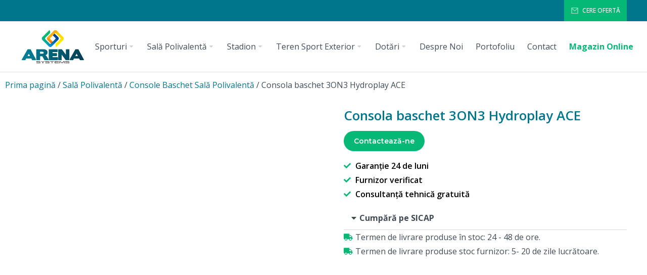

--- FILE ---
content_type: text/html; charset=UTF-8
request_url: https://arenasystems.ro/products/consola-baschet-3on3-hydroplay-ace/
body_size: 629241
content:
<!DOCTYPE html>  <html lang="ro-RO" class="no-js">  <head><script>if(navigator.userAgent.match(/MSIE|Internet Explorer/i)||navigator.userAgent.match(/Trident\/7\..*?rv:11/i)){let e=document.location.href;if(!e.match(/[?&]nonitro/)){if(e.indexOf("?")==-1){if(e.indexOf("#")==-1){document.location.href=e+"?nonitro=1"}else{document.location.href=e.replace("#","?nonitro=1#")}}else{if(e.indexOf("#")==-1){document.location.href=e+"&nonitro=1"}else{document.location.href=e.replace("#","&nonitro=1#")}}}}</script><link rel="preconnect" href="http://" /><link rel="preconnect" href="https://www.googletagmanager.com" /><link rel="preconnect" href="https://cdn-ikplloh.nitrocdn.com" /><meta charset="UTF-8" /><meta name="viewport" content="width=device-width, initial-scale=1, maximum-scale=1, user-scalable=0" /><meta name="google-site-verification" content="sS61YC-nlTGoTDadutxf17ezWtXddUR7liSUz89VssM" /><meta name="google-site-verification" content="nF6Rs5bVhSfaz6ehFo2AKzjnAsZJR2gQIQ-llsH0Jf8" /><meta name='robots' content='index, follow, max-image-preview:large, max-snippet:-1, max-video-preview:-1' /><title>Consola baschet 3ON3 Hydroplay ACE - Arena Systems</title><meta name="description" content="Arena Systems Consola baschet 3ON3 Hydroplay ACE -" /><meta property="og:locale" content="ro_RO" /><meta property="og:type" content="article" /><meta property="og:title" content="Consola baschet 3ON3 Hydroplay ACE - Arena Systems" /><meta property="og:description" content="Arena Systems Consola baschet 3ON3 Hydroplay ACE -" /><meta property="og:url" content="https://arenasystems.ro/products/consola-baschet-3on3-hydroplay-ace/" /><meta property="og:site_name" content="Arena Systems" /><meta property="article:modified_time" content="2025-11-24T08:29:52+00:00" /><meta property="og:image" content="https://arenasystems.ro/wp-content/uploads/2023/06/Consola-baschet-3ON3-Hydroplay-ACE.jpg" /><meta property="og:image:width" content="2000" /><meta property="og:image:height" content="2000" /><meta property="og:image:type" content="image/jpeg" /><meta name="twitter:card" content="summary_large_image" /><meta name="twitter:label1" content="Timp estimat pentru citire" /><meta name="twitter:data1" content="1 minut" /><meta name="generator" content="WordPress 6.9" /><meta name="generator" content="WooCommerce 9.4.3" /><meta name="generator" content="Elementor 3.12.2; features: e_dom_optimization, e_optimized_assets_loading, a11y_improvements; settings: css_print_method-external, google_font-enabled, font_display-swap" /><meta name="msapplication-TileImage" content="https://arenasystems.ro/wp-content/uploads/2023/04/cropped-iconArena-300x300.jpg" /><meta name="generator" content="NitroPack" /><script>var NPSH,NitroScrollHelper;NPSH=NitroScrollHelper=function(){let e=null;const o=window.sessionStorage.getItem("nitroScrollPos");function t(){let e=JSON.parse(window.sessionStorage.getItem("nitroScrollPos"))||{};if(typeof e!=="object"){e={}}e[document.URL]=window.scrollY;window.sessionStorage.setItem("nitroScrollPos",JSON.stringify(e))}window.addEventListener("scroll",function(){if(e!==null){clearTimeout(e)}e=setTimeout(t,200)},{passive:true});let r={};r.getScrollPos=()=>{if(!o){return 0}const e=JSON.parse(o);return e[document.URL]||0};r.isScrolled=()=>{return r.getScrollPos()>document.documentElement.clientHeight*.5};return r}();</script><script>(function(){var a=false;var e=document.documentElement.classList;var i=navigator.userAgent.toLowerCase();var n=["android","iphone","ipad"];var r=n.length;var o;var d=null;for(var t=0;t<r;t++){o=n[t];if(i.indexOf(o)>-1)d=o;if(e.contains(o)){a=true;e.remove(o)}}if(a&&d){e.add(d);if(d=="iphone"||d=="ipad"){e.add("ios")}}})();</script><script type="text/worker" id="nitro-web-worker">var preloadRequests=0;var remainingCount={};var baseURI="";self.onmessage=function(e){switch(e.data.cmd){case"RESOURCE_PRELOAD":var o=e.data.requestId;remainingCount[o]=0;e.data.resources.forEach(function(e){preload(e,function(o){return function(){console.log(o+" DONE: "+e);if(--remainingCount[o]==0){self.postMessage({cmd:"RESOURCE_PRELOAD",requestId:o})}}}(o));remainingCount[o]++});break;case"SET_BASEURI":baseURI=e.data.uri;break}};async function preload(e,o){if(typeof URL!=="undefined"&&baseURI){try{var a=new URL(e,baseURI);e=a.href}catch(e){console.log("Worker error: "+e.message)}}console.log("Preloading "+e);try{var n=new Request(e,{mode:"no-cors",redirect:"follow"});await fetch(n);o()}catch(a){console.log(a);var r=new XMLHttpRequest;r.responseType="blob";r.onload=o;r.onerror=o;r.open("GET",e,true);r.send()}}</script><script id="nprl">(()=>{if(window.NPRL!=undefined)return;(function(e){var t=e.prototype;t.after||(t.after=function(){var e,t=arguments,n=t.length,r=0,i=this,o=i.parentNode,a=Node,c=String,u=document;if(o!==null){while(r<n){(e=t[r])instanceof a?(i=i.nextSibling)!==null?o.insertBefore(e,i):o.appendChild(e):o.appendChild(u.createTextNode(c(e)));++r}}})})(Element);var e,t;e=t=function(){var t=false;var r=window.URL||window.webkitURL;var i=true;var o=true;var a=2;var c=null;var u=null;var d=true;var s=window.nitroGtmExcludes!=undefined;var l=s?JSON.parse(atob(window.nitroGtmExcludes)).map(e=>new RegExp(e)):[];var f;var m;var v=null;var p=null;var g=null;var h={touch:["touchmove","touchend"],default:["mousemove","click","keydown","wheel"]};var E=true;var y=[];var w=false;var b=[];var S=0;var N=0;var L=false;var T=0;var R=null;var O=false;var A=false;var C=false;var P=[];var I=[];var M=[];var k=[];var x=false;var _={};var j=new Map;var B="noModule"in HTMLScriptElement.prototype;var q=requestAnimationFrame||mozRequestAnimationFrame||webkitRequestAnimationFrame||msRequestAnimationFrame;const D="gtm.js?id=";function H(e,t){if(!_[e]){_[e]=[]}_[e].push(t)}function U(e,t){if(_[e]){var n=0,r=_[e];for(var n=0;n<r.length;n++){r[n].call(this,t)}}}function Y(){(function(e,t){var r=null;var i=function(e){r(e)};var o=null;var a={};var c=null;var u=null;var d=0;e.addEventListener(t,function(r){if(["load","DOMContentLoaded"].indexOf(t)!=-1){if(u){Q(function(){e.triggerNitroEvent(t)})}c=true}else if(t=="readystatechange"){d++;n.ogReadyState=d==1?"interactive":"complete";if(u&&u>=d){n.documentReadyState=n.ogReadyState;Q(function(){e.triggerNitroEvent(t)})}}});e.addEventListener(t+"Nitro",function(e){if(["load","DOMContentLoaded"].indexOf(t)!=-1){if(!c){e.preventDefault();e.stopImmediatePropagation()}else{}u=true}else if(t=="readystatechange"){u=n.documentReadyState=="interactive"?1:2;if(d<u){e.preventDefault();e.stopImmediatePropagation()}}});switch(t){case"load":o="onload";break;case"readystatechange":o="onreadystatechange";break;case"pageshow":o="onpageshow";break;default:o=null;break}if(o){Object.defineProperty(e,o,{get:function(){return r},set:function(n){if(typeof n!=="function"){r=null;e.removeEventListener(t+"Nitro",i)}else{if(!r){e.addEventListener(t+"Nitro",i)}r=n}}})}Object.defineProperty(e,"addEventListener"+t,{value:function(r){if(r!=t||!n.startedScriptLoading||document.currentScript&&document.currentScript.hasAttribute("nitro-exclude")){}else{arguments[0]+="Nitro"}e.ogAddEventListener.apply(e,arguments);a[arguments[1]]=arguments[0]}});Object.defineProperty(e,"removeEventListener"+t,{value:function(t){var n=a[arguments[1]];arguments[0]=n;e.ogRemoveEventListener.apply(e,arguments)}});Object.defineProperty(e,"triggerNitroEvent"+t,{value:function(t,n){n=n||e;var r=new Event(t+"Nitro",{bubbles:true});r.isNitroPack=true;Object.defineProperty(r,"type",{get:function(){return t},set:function(){}});Object.defineProperty(r,"target",{get:function(){return n},set:function(){}});e.dispatchEvent(r)}});if(typeof e.triggerNitroEvent==="undefined"){(function(){var t=e.addEventListener;var n=e.removeEventListener;Object.defineProperty(e,"ogAddEventListener",{value:t});Object.defineProperty(e,"ogRemoveEventListener",{value:n});Object.defineProperty(e,"addEventListener",{value:function(n){var r="addEventListener"+n;if(typeof e[r]!=="undefined"){e[r].apply(e,arguments)}else{t.apply(e,arguments)}},writable:true});Object.defineProperty(e,"removeEventListener",{value:function(t){var r="removeEventListener"+t;if(typeof e[r]!=="undefined"){e[r].apply(e,arguments)}else{n.apply(e,arguments)}}});Object.defineProperty(e,"triggerNitroEvent",{value:function(t,n){var r="triggerNitroEvent"+t;if(typeof e[r]!=="undefined"){e[r].apply(e,arguments)}}})})()}}).apply(null,arguments)}Y(window,"load");Y(window,"pageshow");Y(window,"DOMContentLoaded");Y(document,"DOMContentLoaded");Y(document,"readystatechange");try{var F=new Worker(r.createObjectURL(new Blob([document.getElementById("nitro-web-worker").textContent],{type:"text/javascript"})))}catch(e){var F=new Worker("data:text/javascript;base64,"+btoa(document.getElementById("nitro-web-worker").textContent))}F.onmessage=function(e){if(e.data.cmd=="RESOURCE_PRELOAD"){U(e.data.requestId,e)}};if(typeof document.baseURI!=="undefined"){F.postMessage({cmd:"SET_BASEURI",uri:document.baseURI})}var G=function(e){if(--S==0){Q(K)}};var W=function(e){e.target.removeEventListener("load",W);e.target.removeEventListener("error",W);e.target.removeEventListener("nitroTimeout",W);if(e.type!="nitroTimeout"){clearTimeout(e.target.nitroTimeout)}if(--N==0&&S==0){Q(J)}};var X=function(e){var t=e.textContent;try{var n=r.createObjectURL(new Blob([t.replace(/^(?:<!--)?(.*?)(?:-->)?$/gm,"$1")],{type:"text/javascript"}))}catch(e){var n="data:text/javascript;base64,"+btoa(t.replace(/^(?:<!--)?(.*?)(?:-->)?$/gm,"$1"))}return n};var K=function(){n.documentReadyState="interactive";document.triggerNitroEvent("readystatechange");document.triggerNitroEvent("DOMContentLoaded");if(window.pageYOffset||window.pageXOffset){window.dispatchEvent(new Event("scroll"))}A=true;Q(function(){if(N==0){Q(J)}Q($)})};var J=function(){if(!A||O)return;O=true;R.disconnect();en();n.documentReadyState="complete";document.triggerNitroEvent("readystatechange");window.triggerNitroEvent("load",document);window.triggerNitroEvent("pageshow",document);if(window.pageYOffset||window.pageXOffset||location.hash){let e=typeof history.scrollRestoration!=="undefined"&&history.scrollRestoration=="auto";if(e&&typeof NPSH!=="undefined"&&NPSH.getScrollPos()>0&&window.pageYOffset>document.documentElement.clientHeight*.5){window.scrollTo(0,NPSH.getScrollPos())}else if(location.hash){try{let e=document.querySelector(location.hash);if(e){e.scrollIntoView()}}catch(e){}}}var e=null;if(a==1){e=eo}else{e=eu}Q(e)};var Q=function(e){setTimeout(e,0)};var V=function(e){if(e.type=="touchend"||e.type=="click"){g=e}};var $=function(){if(d&&g){setTimeout(function(e){return function(){var t=function(e,t,n){var r=new Event(e,{bubbles:true,cancelable:true});if(e=="click"){r.clientX=t;r.clientY=n}else{r.touches=[{clientX:t,clientY:n}]}return r};var n;if(e.type=="touchend"){var r=e.changedTouches[0];n=document.elementFromPoint(r.clientX,r.clientY);n.dispatchEvent(t("touchstart"),r.clientX,r.clientY);n.dispatchEvent(t("touchend"),r.clientX,r.clientY);n.dispatchEvent(t("click"),r.clientX,r.clientY)}else if(e.type=="click"){n=document.elementFromPoint(e.clientX,e.clientY);n.dispatchEvent(t("click"),e.clientX,e.clientY)}}}(g),150);g=null}};var z=function(e){if(e.tagName=="SCRIPT"&&!e.hasAttribute("data-nitro-for-id")&&!e.hasAttribute("nitro-document-write")||e.tagName=="IMG"&&(e.hasAttribute("src")||e.hasAttribute("srcset"))||e.tagName=="IFRAME"&&e.hasAttribute("src")||e.tagName=="LINK"&&e.hasAttribute("href")&&e.hasAttribute("rel")&&e.getAttribute("rel")=="stylesheet"){if(e.tagName==="IFRAME"&&e.src.indexOf("about:blank")>-1){return}var t="";switch(e.tagName){case"LINK":t=e.href;break;case"IMG":if(k.indexOf(e)>-1)return;t=e.srcset||e.src;break;default:t=e.src;break}var n=e.getAttribute("type");if(!t&&e.tagName!=="SCRIPT")return;if((e.tagName=="IMG"||e.tagName=="LINK")&&(t.indexOf("data:")===0||t.indexOf("blob:")===0))return;if(e.tagName=="SCRIPT"&&n&&n!=="text/javascript"&&n!=="application/javascript"){if(n!=="module"||!B)return}if(e.tagName==="SCRIPT"){if(k.indexOf(e)>-1)return;if(e.noModule&&B){return}let t=null;if(document.currentScript){if(document.currentScript.src&&document.currentScript.src.indexOf(D)>-1){t=document.currentScript}if(document.currentScript.hasAttribute("data-nitro-gtm-id")){e.setAttribute("data-nitro-gtm-id",document.currentScript.getAttribute("data-nitro-gtm-id"))}}else if(window.nitroCurrentScript){if(window.nitroCurrentScript.src&&window.nitroCurrentScript.src.indexOf(D)>-1){t=window.nitroCurrentScript}}if(t&&s){let n=false;for(const t of l){n=e.src?t.test(e.src):t.test(e.textContent);if(n){break}}if(!n){e.type="text/googletagmanagerscript";let n=t.hasAttribute("data-nitro-gtm-id")?t.getAttribute("data-nitro-gtm-id"):t.id;if(!j.has(n)){j.set(n,[])}let r=j.get(n);r.push(e);return}}if(!e.src){if(e.textContent.length>0){e.textContent+="\n;if(document.currentScript.nitroTimeout) {clearTimeout(document.currentScript.nitroTimeout);}; setTimeout(function() { this.dispatchEvent(new Event('load')); }.bind(document.currentScript), 0);"}else{return}}else{}k.push(e)}if(!e.hasOwnProperty("nitroTimeout")){N++;e.addEventListener("load",W,true);e.addEventListener("error",W,true);e.addEventListener("nitroTimeout",W,true);e.nitroTimeout=setTimeout(function(){console.log("Resource timed out",e);e.dispatchEvent(new Event("nitroTimeout"))},5e3)}}};var Z=function(e){if(e.hasOwnProperty("nitroTimeout")&&e.nitroTimeout){clearTimeout(e.nitroTimeout);e.nitroTimeout=null;e.dispatchEvent(new Event("nitroTimeout"))}};document.documentElement.addEventListener("load",function(e){if(e.target.tagName=="SCRIPT"||e.target.tagName=="IMG"){k.push(e.target)}},true);document.documentElement.addEventListener("error",function(e){if(e.target.tagName=="SCRIPT"||e.target.tagName=="IMG"){k.push(e.target)}},true);var ee=["appendChild","replaceChild","insertBefore","prepend","append","before","after","replaceWith","insertAdjacentElement"];var et=function(){if(s){window._nitro_setTimeout=window.setTimeout;window.setTimeout=function(e,t,...n){let r=document.currentScript||window.nitroCurrentScript;if(!r||r.src&&r.src.indexOf(D)==-1){return window._nitro_setTimeout.call(window,e,t,...n)}return window._nitro_setTimeout.call(window,function(e,t){return function(...n){window.nitroCurrentScript=e;t(...n)}}(r,e),t,...n)}}ee.forEach(function(e){HTMLElement.prototype["og"+e]=HTMLElement.prototype[e];HTMLElement.prototype[e]=function(...t){if(this.parentNode||this===document.documentElement){switch(e){case"replaceChild":case"insertBefore":t.pop();break;case"insertAdjacentElement":t.shift();break}t.forEach(function(e){if(!e)return;if(e.tagName=="SCRIPT"){z(e)}else{if(e.children&&e.children.length>0){e.querySelectorAll("script").forEach(z)}}})}return this["og"+e].apply(this,arguments)}})};var en=function(){if(s&&typeof window._nitro_setTimeout==="function"){window.setTimeout=window._nitro_setTimeout}ee.forEach(function(e){HTMLElement.prototype[e]=HTMLElement.prototype["og"+e]})};var er=async function(){if(o){ef(f);ef(V);if(v){clearTimeout(v);v=null}}if(T===1){L=true;return}else if(T===0){T=-1}n.startedScriptLoading=true;Object.defineProperty(document,"readyState",{get:function(){return n.documentReadyState},set:function(){}});var e=document.documentElement;var t={attributes:true,attributeFilter:["src"],childList:true,subtree:true};R=new MutationObserver(function(e,t){e.forEach(function(e){if(e.type=="childList"&&e.addedNodes.length>0){e.addedNodes.forEach(function(e){if(!document.documentElement.contains(e)){return}if(e.tagName=="IMG"||e.tagName=="IFRAME"||e.tagName=="LINK"){z(e)}})}if(e.type=="childList"&&e.removedNodes.length>0){e.removedNodes.forEach(function(e){if(e.tagName=="IFRAME"||e.tagName=="LINK"){Z(e)}})}if(e.type=="attributes"){var t=e.target;if(!document.documentElement.contains(t)){return}if(t.tagName=="IFRAME"||t.tagName=="LINK"||t.tagName=="IMG"||t.tagName=="SCRIPT"){z(t)}}})});R.observe(e,t);if(!s){et()}await Promise.all(P);var r=b.shift();var i=null;var a=false;while(r){var c;var u=JSON.parse(atob(r.meta));var d=u.delay;if(r.type=="inline"){var l=document.getElementById(r.id);if(l){l.remove()}else{r=b.shift();continue}c=X(l);if(c===false){r=b.shift();continue}}else{c=r.src}if(!a&&r.type!="inline"&&(typeof u.attributes.async!="undefined"||typeof u.attributes.defer!="undefined")){if(i===null){i=r}else if(i===r){a=true}if(!a){b.push(r);r=b.shift();continue}}var m=document.createElement("script");m.src=c;m.setAttribute("data-nitro-for-id",r.id);for(var p in u.attributes){try{if(u.attributes[p]===false){m.setAttribute(p,"")}else{m.setAttribute(p,u.attributes[p])}}catch(e){console.log("Error while setting script attribute",m,e)}}m.async=false;if(u.canonicalLink!=""&&Object.getOwnPropertyDescriptor(m,"src")?.configurable!==false){(e=>{Object.defineProperty(m,"src",{get:function(){return e.canonicalLink},set:function(){}})})(u)}if(d){setTimeout((function(e,t){var n=document.querySelector("[data-nitro-marker-id='"+t+"']");if(n){n.after(e)}else{document.head.appendChild(e)}}).bind(null,m,r.id),d)}else{m.addEventListener("load",G);m.addEventListener("error",G);if(!m.noModule||!B){S++}var g=document.querySelector("[data-nitro-marker-id='"+r.id+"']");if(g){Q(function(e,t){return function(){e.after(t)}}(g,m))}else{Q(function(e){return function(){document.head.appendChild(e)}}(m))}}r=b.shift()}};var ei=function(){var e=document.getElementById("nitro-deferred-styles");var t=document.createElement("div");t.innerHTML=e.textContent;return t};var eo=async function(e){isPreload=e&&e.type=="NitroPreload";if(!isPreload){T=-1;E=false;if(o){ef(f);ef(V);if(v){clearTimeout(v);v=null}}}if(w===false){var t=ei();let e=t.querySelectorAll('style,link[rel="stylesheet"]');w=e.length;if(w){let e=document.getElementById("nitro-deferred-styles-marker");e.replaceWith.apply(e,t.childNodes)}else if(isPreload){Q(ed)}else{es()}}else if(w===0&&!isPreload){es()}};var ea=function(){var e=ei();var t=e.childNodes;var n;var r=[];for(var i=0;i<t.length;i++){n=t[i];if(n.href){r.push(n.href)}}var o="css-preload";H(o,function(e){eo(new Event("NitroPreload"))});if(r.length){F.postMessage({cmd:"RESOURCE_PRELOAD",resources:r,requestId:o})}else{Q(function(){U(o)})}};var ec=function(){if(T===-1)return;T=1;var e=[];var t,n;for(var r=0;r<b.length;r++){t=b[r];if(t.type!="inline"){if(t.src){n=JSON.parse(atob(t.meta));if(n.delay)continue;if(n.attributes.type&&n.attributes.type=="module"&&!B)continue;e.push(t.src)}}}if(e.length){var i="js-preload";H(i,function(e){T=2;if(L){Q(er)}});F.postMessage({cmd:"RESOURCE_PRELOAD",resources:e,requestId:i})}};var eu=function(){while(I.length){style=I.shift();if(style.hasAttribute("nitropack-onload")){style.setAttribute("onload",style.getAttribute("nitropack-onload"));Q(function(e){return function(){e.dispatchEvent(new Event("load"))}}(style))}}while(M.length){style=M.shift();if(style.hasAttribute("nitropack-onerror")){style.setAttribute("onerror",style.getAttribute("nitropack-onerror"));Q(function(e){return function(){e.dispatchEvent(new Event("error"))}}(style))}}};var ed=function(){if(!x){if(i){Q(function(){var e=document.getElementById("nitro-critical-css");if(e){e.remove()}})}x=true;onStylesLoadEvent=new Event("NitroStylesLoaded");onStylesLoadEvent.isNitroPack=true;window.dispatchEvent(onStylesLoadEvent)}};var es=function(){if(a==2){Q(er)}else{eu()}};var el=function(e){m.forEach(function(t){document.addEventListener(t,e,true)})};var ef=function(e){m.forEach(function(t){document.removeEventListener(t,e,true)})};if(s){et()}return{setAutoRemoveCriticalCss:function(e){i=e},registerScript:function(e,t,n){b.push({type:"remote",src:e,id:t,meta:n})},registerInlineScript:function(e,t){b.push({type:"inline",id:e,meta:t})},registerStyle:function(e,t,n){y.push({href:e,rel:t,media:n})},onLoadStyle:function(e){I.push(e);if(w!==false&&--w==0){Q(ed);if(E){E=false}else{es()}}},onErrorStyle:function(e){M.push(e);if(w!==false&&--w==0){Q(ed);if(E){E=false}else{es()}}},loadJs:function(e,t){if(!e.src){var n=X(e);if(n!==false){e.src=n;e.textContent=""}}if(t){Q(function(e,t){return function(){e.after(t)}}(t,e))}else{Q(function(e){return function(){document.head.appendChild(e)}}(e))}},loadQueuedResources:async function(){window.dispatchEvent(new Event("NitroBootStart"));if(p){clearTimeout(p);p=null}window.removeEventListener("load",e.loadQueuedResources);f=a==1?er:eo;if(!o||g){Q(f)}else{if(navigator.userAgent.indexOf(" Edge/")==-1){ea();H("css-preload",ec)}el(f);if(u){if(c){v=setTimeout(f,c)}}else{}}},fontPreload:function(e){var t="critical-fonts";H(t,function(e){document.getElementById("nitro-critical-fonts").type="text/css"});F.postMessage({cmd:"RESOURCE_PRELOAD",resources:e,requestId:t})},boot:function(){if(t)return;t=true;C=typeof NPSH!=="undefined"&&NPSH.isScrolled();let n=document.prerendering;if(location.hash||C||n){o=false}m=h.default.concat(h.touch);p=setTimeout(e.loadQueuedResources,1500);el(V);if(C){e.loadQueuedResources()}else{window.addEventListener("load",e.loadQueuedResources)}},addPrerequisite:function(e){P.push(e)},getTagManagerNodes:function(e){if(!e)return j;return j.get(e)??[]}}}();var n,r;n=r=function(){var t=document.write;return{documentWrite:function(n,r){if(n&&n.hasAttribute("nitro-exclude")){return t.call(document,r)}var i=null;if(n.documentWriteContainer){i=n.documentWriteContainer}else{i=document.createElement("span");n.documentWriteContainer=i}var o=null;if(n){if(n.hasAttribute("data-nitro-for-id")){o=document.querySelector('template[data-nitro-marker-id="'+n.getAttribute("data-nitro-for-id")+'"]')}else{o=n}}i.innerHTML+=r;i.querySelectorAll("script").forEach(function(e){e.setAttribute("nitro-document-write","")});if(!i.parentNode){if(o){o.parentNode.insertBefore(i,o)}else{document.body.appendChild(i)}}var a=document.createElement("span");a.innerHTML=r;var c=a.querySelectorAll("script");if(c.length){c.forEach(function(t){var n=t.getAttributeNames();var r=document.createElement("script");n.forEach(function(e){r.setAttribute(e,t.getAttribute(e))});r.async=false;if(!t.src&&t.textContent){r.textContent=t.textContent}e.loadJs(r,o)})}},TrustLogo:function(e,t){var n=document.getElementById(e);var r=document.createElement("img");r.src=t;n.parentNode.insertBefore(r,n)},documentReadyState:"loading",ogReadyState:document.readyState,startedScriptLoading:false,loadScriptDelayed:function(e,t){setTimeout(function(){var t=document.createElement("script");t.src=e;document.head.appendChild(t)},t)}}}();document.write=function(e){n.documentWrite(document.currentScript,e)};document.writeln=function(e){n.documentWrite(document.currentScript,e+"\n")};window.NPRL=e;window.NitroResourceLoader=t;window.NPh=n;window.NitroPackHelper=r})();</script><template id="nitro-deferred-styles-marker"></template><style id="nitro-fonts">@font-face{font-family:eicons;src:url("https://cdn-ikplloh.nitrocdn.com/EsGCeYItKegNrovmVAtrriUxKHpbEDEd/assets/static/source/rev-fbe9c68/arenasystems.ro/wp-content/plugins/elementor/assets/lib/eicons/fonts/bd254939a361a048ccb9cf99a5e5fed4.eicons.eot");src:url("https://cdn-ikplloh.nitrocdn.com/EsGCeYItKegNrovmVAtrriUxKHpbEDEd/assets/static/source/rev-fbe9c68/arenasystems.ro/wp-content/plugins/elementor/assets/lib/eicons/fonts/bd254939a361a048ccb9cf99a5e5fed4.eicons.woff2") format("woff2");font-weight:400;font-style:normal;font-display:swap}@font-face{font-family:"qlwapp-whatsapp";src:url("[data-uri]") format("woff");font-weight:normal;font-style:normal;font-display:swap}@font-face{font-family:WooCommerce;src:url("https://cdn-ikplloh.nitrocdn.com/EsGCeYItKegNrovmVAtrriUxKHpbEDEd/assets/static/source/rev-fbe9c68/arenasystems.ro/wp-content/themes/dt-the7/css/compatibility/woo-fonts/WooCommerce.eot");src:url("https://cdn-ikplloh.nitrocdn.com/EsGCeYItKegNrovmVAtrriUxKHpbEDEd/assets/static/source/rev-fbe9c68/arenasystems.ro/wp-content/themes/dt-the7/css/compatibility/woo-fonts/WooCommerce.ttf") format("truetype");font-weight:400;font-style:normal;font-display:swap}@font-face{font-family:"Open Sans";font-style:italic;font-weight:300;font-stretch:100%;font-display:swap;src:url("https://fonts.gstatic.com/s/opensans/v44/memtYaGs126MiZpBA-UFUIcVXSCEkx2cmqvXlWqWtE6FxZCJgvAQ.woff2") format("woff2");unicode-range:U+0460-052F,U+1C80-1C8A,U+20B4,U+2DE0-2DFF,U+A640-A69F,U+FE2E-FE2F}@font-face{font-family:"Open Sans";font-style:italic;font-weight:300;font-stretch:100%;font-display:swap;src:url("https://fonts.gstatic.com/s/opensans/v44/memtYaGs126MiZpBA-UFUIcVXSCEkx2cmqvXlWqWvU6FxZCJgvAQ.woff2") format("woff2");unicode-range:U+0301,U+0400-045F,U+0490-0491,U+04B0-04B1,U+2116}@font-face{font-family:"Open Sans";font-style:italic;font-weight:300;font-stretch:100%;font-display:swap;src:url("https://fonts.gstatic.com/s/opensans/v44/memtYaGs126MiZpBA-UFUIcVXSCEkx2cmqvXlWqWtU6FxZCJgvAQ.woff2") format("woff2");unicode-range:U+1F00-1FFF}@font-face{font-family:"Open Sans";font-style:italic;font-weight:300;font-stretch:100%;font-display:swap;src:url("https://fonts.gstatic.com/s/opensans/v44/memtYaGs126MiZpBA-UFUIcVXSCEkx2cmqvXlWqWuk6FxZCJgvAQ.woff2") format("woff2");unicode-range:U+0370-0377,U+037A-037F,U+0384-038A,U+038C,U+038E-03A1,U+03A3-03FF}@font-face{font-family:"Open Sans";font-style:italic;font-weight:300;font-stretch:100%;font-display:swap;src:url("https://fonts.gstatic.com/s/opensans/v44/memtYaGs126MiZpBA-UFUIcVXSCEkx2cmqvXlWqWu06FxZCJgvAQ.woff2") format("woff2");unicode-range:U+0307-0308,U+0590-05FF,U+200C-2010,U+20AA,U+25CC,U+FB1D-FB4F}@font-face{font-family:"Open Sans";font-style:italic;font-weight:300;font-stretch:100%;font-display:swap;src:url("https://fonts.gstatic.com/s/opensans/v44/memtYaGs126MiZpBA-UFUIcVXSCEkx2cmqvXlWqWxU6FxZCJgvAQ.woff2") format("woff2");unicode-range:U+0302-0303,U+0305,U+0307-0308,U+0310,U+0312,U+0315,U+031A,U+0326-0327,U+032C,U+032F-0330,U+0332-0333,U+0338,U+033A,U+0346,U+034D,U+0391-03A1,U+03A3-03A9,U+03B1-03C9,U+03D1,U+03D5-03D6,U+03F0-03F1,U+03F4-03F5,U+2016-2017,U+2034-2038,U+203C,U+2040,U+2043,U+2047,U+2050,U+2057,U+205F,U+2070-2071,U+2074-208E,U+2090-209C,U+20D0-20DC,U+20E1,U+20E5-20EF,U+2100-2112,U+2114-2115,U+2117-2121,U+2123-214F,U+2190,U+2192,U+2194-21AE,U+21B0-21E5,U+21F1-21F2,U+21F4-2211,U+2213-2214,U+2216-22FF,U+2308-230B,U+2310,U+2319,U+231C-2321,U+2336-237A,U+237C,U+2395,U+239B-23B7,U+23D0,U+23DC-23E1,U+2474-2475,U+25AF,U+25B3,U+25B7,U+25BD,U+25C1,U+25CA,U+25CC,U+25FB,U+266D-266F,U+27C0-27FF,U+2900-2AFF,U+2B0E-2B11,U+2B30-2B4C,U+2BFE,U+3030,U+FF5B,U+FF5D,U+1D400-1D7FF,U+1EE00-1EEFF}@font-face{font-family:"Open Sans";font-style:italic;font-weight:300;font-stretch:100%;font-display:swap;src:url("https://fonts.gstatic.com/s/opensans/v44/memtYaGs126MiZpBA-UFUIcVXSCEkx2cmqvXlWqW106FxZCJgvAQ.woff2") format("woff2");unicode-range:U+0001-000C,U+000E-001F,U+007F-009F,U+20DD-20E0,U+20E2-20E4,U+2150-218F,U+2190,U+2192,U+2194-2199,U+21AF,U+21E6-21F0,U+21F3,U+2218-2219,U+2299,U+22C4-22C6,U+2300-243F,U+2440-244A,U+2460-24FF,U+25A0-27BF,U+2800-28FF,U+2921-2922,U+2981,U+29BF,U+29EB,U+2B00-2BFF,U+4DC0-4DFF,U+FFF9-FFFB,U+10140-1018E,U+10190-1019C,U+101A0,U+101D0-101FD,U+102E0-102FB,U+10E60-10E7E,U+1D2C0-1D2D3,U+1D2E0-1D37F,U+1F000-1F0FF,U+1F100-1F1AD,U+1F1E6-1F1FF,U+1F30D-1F30F,U+1F315,U+1F31C,U+1F31E,U+1F320-1F32C,U+1F336,U+1F378,U+1F37D,U+1F382,U+1F393-1F39F,U+1F3A7-1F3A8,U+1F3AC-1F3AF,U+1F3C2,U+1F3C4-1F3C6,U+1F3CA-1F3CE,U+1F3D4-1F3E0,U+1F3ED,U+1F3F1-1F3F3,U+1F3F5-1F3F7,U+1F408,U+1F415,U+1F41F,U+1F426,U+1F43F,U+1F441-1F442,U+1F444,U+1F446-1F449,U+1F44C-1F44E,U+1F453,U+1F46A,U+1F47D,U+1F4A3,U+1F4B0,U+1F4B3,U+1F4B9,U+1F4BB,U+1F4BF,U+1F4C8-1F4CB,U+1F4D6,U+1F4DA,U+1F4DF,U+1F4E3-1F4E6,U+1F4EA-1F4ED,U+1F4F7,U+1F4F9-1F4FB,U+1F4FD-1F4FE,U+1F503,U+1F507-1F50B,U+1F50D,U+1F512-1F513,U+1F53E-1F54A,U+1F54F-1F5FA,U+1F610,U+1F650-1F67F,U+1F687,U+1F68D,U+1F691,U+1F694,U+1F698,U+1F6AD,U+1F6B2,U+1F6B9-1F6BA,U+1F6BC,U+1F6C6-1F6CF,U+1F6D3-1F6D7,U+1F6E0-1F6EA,U+1F6F0-1F6F3,U+1F6F7-1F6FC,U+1F700-1F7FF,U+1F800-1F80B,U+1F810-1F847,U+1F850-1F859,U+1F860-1F887,U+1F890-1F8AD,U+1F8B0-1F8BB,U+1F8C0-1F8C1,U+1F900-1F90B,U+1F93B,U+1F946,U+1F984,U+1F996,U+1F9E9,U+1FA00-1FA6F,U+1FA70-1FA7C,U+1FA80-1FA89,U+1FA8F-1FAC6,U+1FACE-1FADC,U+1FADF-1FAE9,U+1FAF0-1FAF8,U+1FB00-1FBFF}@font-face{font-family:"Open Sans";font-style:italic;font-weight:300;font-stretch:100%;font-display:swap;src:url("https://fonts.gstatic.com/s/opensans/v44/memtYaGs126MiZpBA-UFUIcVXSCEkx2cmqvXlWqWtk6FxZCJgvAQ.woff2") format("woff2");unicode-range:U+0102-0103,U+0110-0111,U+0128-0129,U+0168-0169,U+01A0-01A1,U+01AF-01B0,U+0300-0301,U+0303-0304,U+0308-0309,U+0323,U+0329,U+1EA0-1EF9,U+20AB}@font-face{font-family:"Open Sans";font-style:italic;font-weight:300;font-stretch:100%;font-display:swap;src:url("https://fonts.gstatic.com/s/opensans/v44/memtYaGs126MiZpBA-UFUIcVXSCEkx2cmqvXlWqWt06FxZCJgvAQ.woff2") format("woff2");unicode-range:U+0100-02BA,U+02BD-02C5,U+02C7-02CC,U+02CE-02D7,U+02DD-02FF,U+0304,U+0308,U+0329,U+1D00-1DBF,U+1E00-1E9F,U+1EF2-1EFF,U+2020,U+20A0-20AB,U+20AD-20C0,U+2113,U+2C60-2C7F,U+A720-A7FF}@font-face{font-family:"Open Sans";font-style:italic;font-weight:300;font-stretch:100%;font-display:swap;src:url("https://fonts.gstatic.com/s/opensans/v44/memtYaGs126MiZpBA-UFUIcVXSCEkx2cmqvXlWqWuU6FxZCJgg.woff2") format("woff2");unicode-range:U+0000-00FF,U+0131,U+0152-0153,U+02BB-02BC,U+02C6,U+02DA,U+02DC,U+0304,U+0308,U+0329,U+2000-206F,U+20AC,U+2122,U+2191,U+2193,U+2212,U+2215,U+FEFF,U+FFFD}@font-face{font-family:"Open Sans";font-style:italic;font-weight:400;font-stretch:100%;font-display:swap;src:url("https://fonts.gstatic.com/s/opensans/v44/memtYaGs126MiZpBA-UFUIcVXSCEkx2cmqvXlWqWtE6FxZCJgvAQ.woff2") format("woff2");unicode-range:U+0460-052F,U+1C80-1C8A,U+20B4,U+2DE0-2DFF,U+A640-A69F,U+FE2E-FE2F}@font-face{font-family:"Open Sans";font-style:italic;font-weight:400;font-stretch:100%;font-display:swap;src:url("https://fonts.gstatic.com/s/opensans/v44/memtYaGs126MiZpBA-UFUIcVXSCEkx2cmqvXlWqWvU6FxZCJgvAQ.woff2") format("woff2");unicode-range:U+0301,U+0400-045F,U+0490-0491,U+04B0-04B1,U+2116}@font-face{font-family:"Open Sans";font-style:italic;font-weight:400;font-stretch:100%;font-display:swap;src:url("https://fonts.gstatic.com/s/opensans/v44/memtYaGs126MiZpBA-UFUIcVXSCEkx2cmqvXlWqWtU6FxZCJgvAQ.woff2") format("woff2");unicode-range:U+1F00-1FFF}@font-face{font-family:"Open Sans";font-style:italic;font-weight:400;font-stretch:100%;font-display:swap;src:url("https://fonts.gstatic.com/s/opensans/v44/memtYaGs126MiZpBA-UFUIcVXSCEkx2cmqvXlWqWuk6FxZCJgvAQ.woff2") format("woff2");unicode-range:U+0370-0377,U+037A-037F,U+0384-038A,U+038C,U+038E-03A1,U+03A3-03FF}@font-face{font-family:"Open Sans";font-style:italic;font-weight:400;font-stretch:100%;font-display:swap;src:url("https://fonts.gstatic.com/s/opensans/v44/memtYaGs126MiZpBA-UFUIcVXSCEkx2cmqvXlWqWu06FxZCJgvAQ.woff2") format("woff2");unicode-range:U+0307-0308,U+0590-05FF,U+200C-2010,U+20AA,U+25CC,U+FB1D-FB4F}@font-face{font-family:"Open Sans";font-style:italic;font-weight:400;font-stretch:100%;font-display:swap;src:url("https://fonts.gstatic.com/s/opensans/v44/memtYaGs126MiZpBA-UFUIcVXSCEkx2cmqvXlWqWxU6FxZCJgvAQ.woff2") format("woff2");unicode-range:U+0302-0303,U+0305,U+0307-0308,U+0310,U+0312,U+0315,U+031A,U+0326-0327,U+032C,U+032F-0330,U+0332-0333,U+0338,U+033A,U+0346,U+034D,U+0391-03A1,U+03A3-03A9,U+03B1-03C9,U+03D1,U+03D5-03D6,U+03F0-03F1,U+03F4-03F5,U+2016-2017,U+2034-2038,U+203C,U+2040,U+2043,U+2047,U+2050,U+2057,U+205F,U+2070-2071,U+2074-208E,U+2090-209C,U+20D0-20DC,U+20E1,U+20E5-20EF,U+2100-2112,U+2114-2115,U+2117-2121,U+2123-214F,U+2190,U+2192,U+2194-21AE,U+21B0-21E5,U+21F1-21F2,U+21F4-2211,U+2213-2214,U+2216-22FF,U+2308-230B,U+2310,U+2319,U+231C-2321,U+2336-237A,U+237C,U+2395,U+239B-23B7,U+23D0,U+23DC-23E1,U+2474-2475,U+25AF,U+25B3,U+25B7,U+25BD,U+25C1,U+25CA,U+25CC,U+25FB,U+266D-266F,U+27C0-27FF,U+2900-2AFF,U+2B0E-2B11,U+2B30-2B4C,U+2BFE,U+3030,U+FF5B,U+FF5D,U+1D400-1D7FF,U+1EE00-1EEFF}@font-face{font-family:"Open Sans";font-style:italic;font-weight:400;font-stretch:100%;font-display:swap;src:url("https://fonts.gstatic.com/s/opensans/v44/memtYaGs126MiZpBA-UFUIcVXSCEkx2cmqvXlWqW106FxZCJgvAQ.woff2") format("woff2");unicode-range:U+0001-000C,U+000E-001F,U+007F-009F,U+20DD-20E0,U+20E2-20E4,U+2150-218F,U+2190,U+2192,U+2194-2199,U+21AF,U+21E6-21F0,U+21F3,U+2218-2219,U+2299,U+22C4-22C6,U+2300-243F,U+2440-244A,U+2460-24FF,U+25A0-27BF,U+2800-28FF,U+2921-2922,U+2981,U+29BF,U+29EB,U+2B00-2BFF,U+4DC0-4DFF,U+FFF9-FFFB,U+10140-1018E,U+10190-1019C,U+101A0,U+101D0-101FD,U+102E0-102FB,U+10E60-10E7E,U+1D2C0-1D2D3,U+1D2E0-1D37F,U+1F000-1F0FF,U+1F100-1F1AD,U+1F1E6-1F1FF,U+1F30D-1F30F,U+1F315,U+1F31C,U+1F31E,U+1F320-1F32C,U+1F336,U+1F378,U+1F37D,U+1F382,U+1F393-1F39F,U+1F3A7-1F3A8,U+1F3AC-1F3AF,U+1F3C2,U+1F3C4-1F3C6,U+1F3CA-1F3CE,U+1F3D4-1F3E0,U+1F3ED,U+1F3F1-1F3F3,U+1F3F5-1F3F7,U+1F408,U+1F415,U+1F41F,U+1F426,U+1F43F,U+1F441-1F442,U+1F444,U+1F446-1F449,U+1F44C-1F44E,U+1F453,U+1F46A,U+1F47D,U+1F4A3,U+1F4B0,U+1F4B3,U+1F4B9,U+1F4BB,U+1F4BF,U+1F4C8-1F4CB,U+1F4D6,U+1F4DA,U+1F4DF,U+1F4E3-1F4E6,U+1F4EA-1F4ED,U+1F4F7,U+1F4F9-1F4FB,U+1F4FD-1F4FE,U+1F503,U+1F507-1F50B,U+1F50D,U+1F512-1F513,U+1F53E-1F54A,U+1F54F-1F5FA,U+1F610,U+1F650-1F67F,U+1F687,U+1F68D,U+1F691,U+1F694,U+1F698,U+1F6AD,U+1F6B2,U+1F6B9-1F6BA,U+1F6BC,U+1F6C6-1F6CF,U+1F6D3-1F6D7,U+1F6E0-1F6EA,U+1F6F0-1F6F3,U+1F6F7-1F6FC,U+1F700-1F7FF,U+1F800-1F80B,U+1F810-1F847,U+1F850-1F859,U+1F860-1F887,U+1F890-1F8AD,U+1F8B0-1F8BB,U+1F8C0-1F8C1,U+1F900-1F90B,U+1F93B,U+1F946,U+1F984,U+1F996,U+1F9E9,U+1FA00-1FA6F,U+1FA70-1FA7C,U+1FA80-1FA89,U+1FA8F-1FAC6,U+1FACE-1FADC,U+1FADF-1FAE9,U+1FAF0-1FAF8,U+1FB00-1FBFF}@font-face{font-family:"Open Sans";font-style:italic;font-weight:400;font-stretch:100%;font-display:swap;src:url("https://fonts.gstatic.com/s/opensans/v44/memtYaGs126MiZpBA-UFUIcVXSCEkx2cmqvXlWqWtk6FxZCJgvAQ.woff2") format("woff2");unicode-range:U+0102-0103,U+0110-0111,U+0128-0129,U+0168-0169,U+01A0-01A1,U+01AF-01B0,U+0300-0301,U+0303-0304,U+0308-0309,U+0323,U+0329,U+1EA0-1EF9,U+20AB}@font-face{font-family:"Open Sans";font-style:italic;font-weight:400;font-stretch:100%;font-display:swap;src:url("https://fonts.gstatic.com/s/opensans/v44/memtYaGs126MiZpBA-UFUIcVXSCEkx2cmqvXlWqWt06FxZCJgvAQ.woff2") format("woff2");unicode-range:U+0100-02BA,U+02BD-02C5,U+02C7-02CC,U+02CE-02D7,U+02DD-02FF,U+0304,U+0308,U+0329,U+1D00-1DBF,U+1E00-1E9F,U+1EF2-1EFF,U+2020,U+20A0-20AB,U+20AD-20C0,U+2113,U+2C60-2C7F,U+A720-A7FF}@font-face{font-family:"Open Sans";font-style:italic;font-weight:400;font-stretch:100%;font-display:swap;src:url("https://fonts.gstatic.com/s/opensans/v44/memtYaGs126MiZpBA-UFUIcVXSCEkx2cmqvXlWqWuU6FxZCJgg.woff2") format("woff2");unicode-range:U+0000-00FF,U+0131,U+0152-0153,U+02BB-02BC,U+02C6,U+02DA,U+02DC,U+0304,U+0308,U+0329,U+2000-206F,U+20AC,U+2122,U+2191,U+2193,U+2212,U+2215,U+FEFF,U+FFFD}@font-face{font-family:"Open Sans";font-style:italic;font-weight:500;font-stretch:100%;font-display:swap;src:url("https://fonts.gstatic.com/s/opensans/v44/memtYaGs126MiZpBA-UFUIcVXSCEkx2cmqvXlWqWtE6FxZCJgvAQ.woff2") format("woff2");unicode-range:U+0460-052F,U+1C80-1C8A,U+20B4,U+2DE0-2DFF,U+A640-A69F,U+FE2E-FE2F}@font-face{font-family:"Open Sans";font-style:italic;font-weight:500;font-stretch:100%;font-display:swap;src:url("https://fonts.gstatic.com/s/opensans/v44/memtYaGs126MiZpBA-UFUIcVXSCEkx2cmqvXlWqWvU6FxZCJgvAQ.woff2") format("woff2");unicode-range:U+0301,U+0400-045F,U+0490-0491,U+04B0-04B1,U+2116}@font-face{font-family:"Open Sans";font-style:italic;font-weight:500;font-stretch:100%;font-display:swap;src:url("https://fonts.gstatic.com/s/opensans/v44/memtYaGs126MiZpBA-UFUIcVXSCEkx2cmqvXlWqWtU6FxZCJgvAQ.woff2") format("woff2");unicode-range:U+1F00-1FFF}@font-face{font-family:"Open Sans";font-style:italic;font-weight:500;font-stretch:100%;font-display:swap;src:url("https://fonts.gstatic.com/s/opensans/v44/memtYaGs126MiZpBA-UFUIcVXSCEkx2cmqvXlWqWuk6FxZCJgvAQ.woff2") format("woff2");unicode-range:U+0370-0377,U+037A-037F,U+0384-038A,U+038C,U+038E-03A1,U+03A3-03FF}@font-face{font-family:"Open Sans";font-style:italic;font-weight:500;font-stretch:100%;font-display:swap;src:url("https://fonts.gstatic.com/s/opensans/v44/memtYaGs126MiZpBA-UFUIcVXSCEkx2cmqvXlWqWu06FxZCJgvAQ.woff2") format("woff2");unicode-range:U+0307-0308,U+0590-05FF,U+200C-2010,U+20AA,U+25CC,U+FB1D-FB4F}@font-face{font-family:"Open Sans";font-style:italic;font-weight:500;font-stretch:100%;font-display:swap;src:url("https://fonts.gstatic.com/s/opensans/v44/memtYaGs126MiZpBA-UFUIcVXSCEkx2cmqvXlWqWxU6FxZCJgvAQ.woff2") format("woff2");unicode-range:U+0302-0303,U+0305,U+0307-0308,U+0310,U+0312,U+0315,U+031A,U+0326-0327,U+032C,U+032F-0330,U+0332-0333,U+0338,U+033A,U+0346,U+034D,U+0391-03A1,U+03A3-03A9,U+03B1-03C9,U+03D1,U+03D5-03D6,U+03F0-03F1,U+03F4-03F5,U+2016-2017,U+2034-2038,U+203C,U+2040,U+2043,U+2047,U+2050,U+2057,U+205F,U+2070-2071,U+2074-208E,U+2090-209C,U+20D0-20DC,U+20E1,U+20E5-20EF,U+2100-2112,U+2114-2115,U+2117-2121,U+2123-214F,U+2190,U+2192,U+2194-21AE,U+21B0-21E5,U+21F1-21F2,U+21F4-2211,U+2213-2214,U+2216-22FF,U+2308-230B,U+2310,U+2319,U+231C-2321,U+2336-237A,U+237C,U+2395,U+239B-23B7,U+23D0,U+23DC-23E1,U+2474-2475,U+25AF,U+25B3,U+25B7,U+25BD,U+25C1,U+25CA,U+25CC,U+25FB,U+266D-266F,U+27C0-27FF,U+2900-2AFF,U+2B0E-2B11,U+2B30-2B4C,U+2BFE,U+3030,U+FF5B,U+FF5D,U+1D400-1D7FF,U+1EE00-1EEFF}@font-face{font-family:"Open Sans";font-style:italic;font-weight:500;font-stretch:100%;font-display:swap;src:url("https://fonts.gstatic.com/s/opensans/v44/memtYaGs126MiZpBA-UFUIcVXSCEkx2cmqvXlWqW106FxZCJgvAQ.woff2") format("woff2");unicode-range:U+0001-000C,U+000E-001F,U+007F-009F,U+20DD-20E0,U+20E2-20E4,U+2150-218F,U+2190,U+2192,U+2194-2199,U+21AF,U+21E6-21F0,U+21F3,U+2218-2219,U+2299,U+22C4-22C6,U+2300-243F,U+2440-244A,U+2460-24FF,U+25A0-27BF,U+2800-28FF,U+2921-2922,U+2981,U+29BF,U+29EB,U+2B00-2BFF,U+4DC0-4DFF,U+FFF9-FFFB,U+10140-1018E,U+10190-1019C,U+101A0,U+101D0-101FD,U+102E0-102FB,U+10E60-10E7E,U+1D2C0-1D2D3,U+1D2E0-1D37F,U+1F000-1F0FF,U+1F100-1F1AD,U+1F1E6-1F1FF,U+1F30D-1F30F,U+1F315,U+1F31C,U+1F31E,U+1F320-1F32C,U+1F336,U+1F378,U+1F37D,U+1F382,U+1F393-1F39F,U+1F3A7-1F3A8,U+1F3AC-1F3AF,U+1F3C2,U+1F3C4-1F3C6,U+1F3CA-1F3CE,U+1F3D4-1F3E0,U+1F3ED,U+1F3F1-1F3F3,U+1F3F5-1F3F7,U+1F408,U+1F415,U+1F41F,U+1F426,U+1F43F,U+1F441-1F442,U+1F444,U+1F446-1F449,U+1F44C-1F44E,U+1F453,U+1F46A,U+1F47D,U+1F4A3,U+1F4B0,U+1F4B3,U+1F4B9,U+1F4BB,U+1F4BF,U+1F4C8-1F4CB,U+1F4D6,U+1F4DA,U+1F4DF,U+1F4E3-1F4E6,U+1F4EA-1F4ED,U+1F4F7,U+1F4F9-1F4FB,U+1F4FD-1F4FE,U+1F503,U+1F507-1F50B,U+1F50D,U+1F512-1F513,U+1F53E-1F54A,U+1F54F-1F5FA,U+1F610,U+1F650-1F67F,U+1F687,U+1F68D,U+1F691,U+1F694,U+1F698,U+1F6AD,U+1F6B2,U+1F6B9-1F6BA,U+1F6BC,U+1F6C6-1F6CF,U+1F6D3-1F6D7,U+1F6E0-1F6EA,U+1F6F0-1F6F3,U+1F6F7-1F6FC,U+1F700-1F7FF,U+1F800-1F80B,U+1F810-1F847,U+1F850-1F859,U+1F860-1F887,U+1F890-1F8AD,U+1F8B0-1F8BB,U+1F8C0-1F8C1,U+1F900-1F90B,U+1F93B,U+1F946,U+1F984,U+1F996,U+1F9E9,U+1FA00-1FA6F,U+1FA70-1FA7C,U+1FA80-1FA89,U+1FA8F-1FAC6,U+1FACE-1FADC,U+1FADF-1FAE9,U+1FAF0-1FAF8,U+1FB00-1FBFF}@font-face{font-family:"Open Sans";font-style:italic;font-weight:500;font-stretch:100%;font-display:swap;src:url("https://fonts.gstatic.com/s/opensans/v44/memtYaGs126MiZpBA-UFUIcVXSCEkx2cmqvXlWqWtk6FxZCJgvAQ.woff2") format("woff2");unicode-range:U+0102-0103,U+0110-0111,U+0128-0129,U+0168-0169,U+01A0-01A1,U+01AF-01B0,U+0300-0301,U+0303-0304,U+0308-0309,U+0323,U+0329,U+1EA0-1EF9,U+20AB}@font-face{font-family:"Open Sans";font-style:italic;font-weight:500;font-stretch:100%;font-display:swap;src:url("https://fonts.gstatic.com/s/opensans/v44/memtYaGs126MiZpBA-UFUIcVXSCEkx2cmqvXlWqWt06FxZCJgvAQ.woff2") format("woff2");unicode-range:U+0100-02BA,U+02BD-02C5,U+02C7-02CC,U+02CE-02D7,U+02DD-02FF,U+0304,U+0308,U+0329,U+1D00-1DBF,U+1E00-1E9F,U+1EF2-1EFF,U+2020,U+20A0-20AB,U+20AD-20C0,U+2113,U+2C60-2C7F,U+A720-A7FF}@font-face{font-family:"Open Sans";font-style:italic;font-weight:500;font-stretch:100%;font-display:swap;src:url("https://fonts.gstatic.com/s/opensans/v44/memtYaGs126MiZpBA-UFUIcVXSCEkx2cmqvXlWqWuU6FxZCJgg.woff2") format("woff2");unicode-range:U+0000-00FF,U+0131,U+0152-0153,U+02BB-02BC,U+02C6,U+02DA,U+02DC,U+0304,U+0308,U+0329,U+2000-206F,U+20AC,U+2122,U+2191,U+2193,U+2212,U+2215,U+FEFF,U+FFFD}@font-face{font-family:"Open Sans";font-style:italic;font-weight:600;font-stretch:100%;font-display:swap;src:url("https://fonts.gstatic.com/s/opensans/v44/memtYaGs126MiZpBA-UFUIcVXSCEkx2cmqvXlWqWtE6FxZCJgvAQ.woff2") format("woff2");unicode-range:U+0460-052F,U+1C80-1C8A,U+20B4,U+2DE0-2DFF,U+A640-A69F,U+FE2E-FE2F}@font-face{font-family:"Open Sans";font-style:italic;font-weight:600;font-stretch:100%;font-display:swap;src:url("https://fonts.gstatic.com/s/opensans/v44/memtYaGs126MiZpBA-UFUIcVXSCEkx2cmqvXlWqWvU6FxZCJgvAQ.woff2") format("woff2");unicode-range:U+0301,U+0400-045F,U+0490-0491,U+04B0-04B1,U+2116}@font-face{font-family:"Open Sans";font-style:italic;font-weight:600;font-stretch:100%;font-display:swap;src:url("https://fonts.gstatic.com/s/opensans/v44/memtYaGs126MiZpBA-UFUIcVXSCEkx2cmqvXlWqWtU6FxZCJgvAQ.woff2") format("woff2");unicode-range:U+1F00-1FFF}@font-face{font-family:"Open Sans";font-style:italic;font-weight:600;font-stretch:100%;font-display:swap;src:url("https://fonts.gstatic.com/s/opensans/v44/memtYaGs126MiZpBA-UFUIcVXSCEkx2cmqvXlWqWuk6FxZCJgvAQ.woff2") format("woff2");unicode-range:U+0370-0377,U+037A-037F,U+0384-038A,U+038C,U+038E-03A1,U+03A3-03FF}@font-face{font-family:"Open Sans";font-style:italic;font-weight:600;font-stretch:100%;font-display:swap;src:url("https://fonts.gstatic.com/s/opensans/v44/memtYaGs126MiZpBA-UFUIcVXSCEkx2cmqvXlWqWu06FxZCJgvAQ.woff2") format("woff2");unicode-range:U+0307-0308,U+0590-05FF,U+200C-2010,U+20AA,U+25CC,U+FB1D-FB4F}@font-face{font-family:"Open Sans";font-style:italic;font-weight:600;font-stretch:100%;font-display:swap;src:url("https://fonts.gstatic.com/s/opensans/v44/memtYaGs126MiZpBA-UFUIcVXSCEkx2cmqvXlWqWxU6FxZCJgvAQ.woff2") format("woff2");unicode-range:U+0302-0303,U+0305,U+0307-0308,U+0310,U+0312,U+0315,U+031A,U+0326-0327,U+032C,U+032F-0330,U+0332-0333,U+0338,U+033A,U+0346,U+034D,U+0391-03A1,U+03A3-03A9,U+03B1-03C9,U+03D1,U+03D5-03D6,U+03F0-03F1,U+03F4-03F5,U+2016-2017,U+2034-2038,U+203C,U+2040,U+2043,U+2047,U+2050,U+2057,U+205F,U+2070-2071,U+2074-208E,U+2090-209C,U+20D0-20DC,U+20E1,U+20E5-20EF,U+2100-2112,U+2114-2115,U+2117-2121,U+2123-214F,U+2190,U+2192,U+2194-21AE,U+21B0-21E5,U+21F1-21F2,U+21F4-2211,U+2213-2214,U+2216-22FF,U+2308-230B,U+2310,U+2319,U+231C-2321,U+2336-237A,U+237C,U+2395,U+239B-23B7,U+23D0,U+23DC-23E1,U+2474-2475,U+25AF,U+25B3,U+25B7,U+25BD,U+25C1,U+25CA,U+25CC,U+25FB,U+266D-266F,U+27C0-27FF,U+2900-2AFF,U+2B0E-2B11,U+2B30-2B4C,U+2BFE,U+3030,U+FF5B,U+FF5D,U+1D400-1D7FF,U+1EE00-1EEFF}@font-face{font-family:"Open Sans";font-style:italic;font-weight:600;font-stretch:100%;font-display:swap;src:url("https://fonts.gstatic.com/s/opensans/v44/memtYaGs126MiZpBA-UFUIcVXSCEkx2cmqvXlWqW106FxZCJgvAQ.woff2") format("woff2");unicode-range:U+0001-000C,U+000E-001F,U+007F-009F,U+20DD-20E0,U+20E2-20E4,U+2150-218F,U+2190,U+2192,U+2194-2199,U+21AF,U+21E6-21F0,U+21F3,U+2218-2219,U+2299,U+22C4-22C6,U+2300-243F,U+2440-244A,U+2460-24FF,U+25A0-27BF,U+2800-28FF,U+2921-2922,U+2981,U+29BF,U+29EB,U+2B00-2BFF,U+4DC0-4DFF,U+FFF9-FFFB,U+10140-1018E,U+10190-1019C,U+101A0,U+101D0-101FD,U+102E0-102FB,U+10E60-10E7E,U+1D2C0-1D2D3,U+1D2E0-1D37F,U+1F000-1F0FF,U+1F100-1F1AD,U+1F1E6-1F1FF,U+1F30D-1F30F,U+1F315,U+1F31C,U+1F31E,U+1F320-1F32C,U+1F336,U+1F378,U+1F37D,U+1F382,U+1F393-1F39F,U+1F3A7-1F3A8,U+1F3AC-1F3AF,U+1F3C2,U+1F3C4-1F3C6,U+1F3CA-1F3CE,U+1F3D4-1F3E0,U+1F3ED,U+1F3F1-1F3F3,U+1F3F5-1F3F7,U+1F408,U+1F415,U+1F41F,U+1F426,U+1F43F,U+1F441-1F442,U+1F444,U+1F446-1F449,U+1F44C-1F44E,U+1F453,U+1F46A,U+1F47D,U+1F4A3,U+1F4B0,U+1F4B3,U+1F4B9,U+1F4BB,U+1F4BF,U+1F4C8-1F4CB,U+1F4D6,U+1F4DA,U+1F4DF,U+1F4E3-1F4E6,U+1F4EA-1F4ED,U+1F4F7,U+1F4F9-1F4FB,U+1F4FD-1F4FE,U+1F503,U+1F507-1F50B,U+1F50D,U+1F512-1F513,U+1F53E-1F54A,U+1F54F-1F5FA,U+1F610,U+1F650-1F67F,U+1F687,U+1F68D,U+1F691,U+1F694,U+1F698,U+1F6AD,U+1F6B2,U+1F6B9-1F6BA,U+1F6BC,U+1F6C6-1F6CF,U+1F6D3-1F6D7,U+1F6E0-1F6EA,U+1F6F0-1F6F3,U+1F6F7-1F6FC,U+1F700-1F7FF,U+1F800-1F80B,U+1F810-1F847,U+1F850-1F859,U+1F860-1F887,U+1F890-1F8AD,U+1F8B0-1F8BB,U+1F8C0-1F8C1,U+1F900-1F90B,U+1F93B,U+1F946,U+1F984,U+1F996,U+1F9E9,U+1FA00-1FA6F,U+1FA70-1FA7C,U+1FA80-1FA89,U+1FA8F-1FAC6,U+1FACE-1FADC,U+1FADF-1FAE9,U+1FAF0-1FAF8,U+1FB00-1FBFF}@font-face{font-family:"Open Sans";font-style:italic;font-weight:600;font-stretch:100%;font-display:swap;src:url("https://fonts.gstatic.com/s/opensans/v44/memtYaGs126MiZpBA-UFUIcVXSCEkx2cmqvXlWqWtk6FxZCJgvAQ.woff2") format("woff2");unicode-range:U+0102-0103,U+0110-0111,U+0128-0129,U+0168-0169,U+01A0-01A1,U+01AF-01B0,U+0300-0301,U+0303-0304,U+0308-0309,U+0323,U+0329,U+1EA0-1EF9,U+20AB}@font-face{font-family:"Open Sans";font-style:italic;font-weight:600;font-stretch:100%;font-display:swap;src:url("https://fonts.gstatic.com/s/opensans/v44/memtYaGs126MiZpBA-UFUIcVXSCEkx2cmqvXlWqWt06FxZCJgvAQ.woff2") format("woff2");unicode-range:U+0100-02BA,U+02BD-02C5,U+02C7-02CC,U+02CE-02D7,U+02DD-02FF,U+0304,U+0308,U+0329,U+1D00-1DBF,U+1E00-1E9F,U+1EF2-1EFF,U+2020,U+20A0-20AB,U+20AD-20C0,U+2113,U+2C60-2C7F,U+A720-A7FF}@font-face{font-family:"Open Sans";font-style:italic;font-weight:600;font-stretch:100%;font-display:swap;src:url("https://fonts.gstatic.com/s/opensans/v44/memtYaGs126MiZpBA-UFUIcVXSCEkx2cmqvXlWqWuU6FxZCJgg.woff2") format("woff2");unicode-range:U+0000-00FF,U+0131,U+0152-0153,U+02BB-02BC,U+02C6,U+02DA,U+02DC,U+0304,U+0308,U+0329,U+2000-206F,U+20AC,U+2122,U+2191,U+2193,U+2212,U+2215,U+FEFF,U+FFFD}@font-face{font-family:"Open Sans";font-style:italic;font-weight:700;font-stretch:100%;font-display:swap;src:url("https://fonts.gstatic.com/s/opensans/v44/memtYaGs126MiZpBA-UFUIcVXSCEkx2cmqvXlWqWtE6FxZCJgvAQ.woff2") format("woff2");unicode-range:U+0460-052F,U+1C80-1C8A,U+20B4,U+2DE0-2DFF,U+A640-A69F,U+FE2E-FE2F}@font-face{font-family:"Open Sans";font-style:italic;font-weight:700;font-stretch:100%;font-display:swap;src:url("https://fonts.gstatic.com/s/opensans/v44/memtYaGs126MiZpBA-UFUIcVXSCEkx2cmqvXlWqWvU6FxZCJgvAQ.woff2") format("woff2");unicode-range:U+0301,U+0400-045F,U+0490-0491,U+04B0-04B1,U+2116}@font-face{font-family:"Open Sans";font-style:italic;font-weight:700;font-stretch:100%;font-display:swap;src:url("https://fonts.gstatic.com/s/opensans/v44/memtYaGs126MiZpBA-UFUIcVXSCEkx2cmqvXlWqWtU6FxZCJgvAQ.woff2") format("woff2");unicode-range:U+1F00-1FFF}@font-face{font-family:"Open Sans";font-style:italic;font-weight:700;font-stretch:100%;font-display:swap;src:url("https://fonts.gstatic.com/s/opensans/v44/memtYaGs126MiZpBA-UFUIcVXSCEkx2cmqvXlWqWuk6FxZCJgvAQ.woff2") format("woff2");unicode-range:U+0370-0377,U+037A-037F,U+0384-038A,U+038C,U+038E-03A1,U+03A3-03FF}@font-face{font-family:"Open Sans";font-style:italic;font-weight:700;font-stretch:100%;font-display:swap;src:url("https://fonts.gstatic.com/s/opensans/v44/memtYaGs126MiZpBA-UFUIcVXSCEkx2cmqvXlWqWu06FxZCJgvAQ.woff2") format("woff2");unicode-range:U+0307-0308,U+0590-05FF,U+200C-2010,U+20AA,U+25CC,U+FB1D-FB4F}@font-face{font-family:"Open Sans";font-style:italic;font-weight:700;font-stretch:100%;font-display:swap;src:url("https://fonts.gstatic.com/s/opensans/v44/memtYaGs126MiZpBA-UFUIcVXSCEkx2cmqvXlWqWxU6FxZCJgvAQ.woff2") format("woff2");unicode-range:U+0302-0303,U+0305,U+0307-0308,U+0310,U+0312,U+0315,U+031A,U+0326-0327,U+032C,U+032F-0330,U+0332-0333,U+0338,U+033A,U+0346,U+034D,U+0391-03A1,U+03A3-03A9,U+03B1-03C9,U+03D1,U+03D5-03D6,U+03F0-03F1,U+03F4-03F5,U+2016-2017,U+2034-2038,U+203C,U+2040,U+2043,U+2047,U+2050,U+2057,U+205F,U+2070-2071,U+2074-208E,U+2090-209C,U+20D0-20DC,U+20E1,U+20E5-20EF,U+2100-2112,U+2114-2115,U+2117-2121,U+2123-214F,U+2190,U+2192,U+2194-21AE,U+21B0-21E5,U+21F1-21F2,U+21F4-2211,U+2213-2214,U+2216-22FF,U+2308-230B,U+2310,U+2319,U+231C-2321,U+2336-237A,U+237C,U+2395,U+239B-23B7,U+23D0,U+23DC-23E1,U+2474-2475,U+25AF,U+25B3,U+25B7,U+25BD,U+25C1,U+25CA,U+25CC,U+25FB,U+266D-266F,U+27C0-27FF,U+2900-2AFF,U+2B0E-2B11,U+2B30-2B4C,U+2BFE,U+3030,U+FF5B,U+FF5D,U+1D400-1D7FF,U+1EE00-1EEFF}@font-face{font-family:"Open Sans";font-style:italic;font-weight:700;font-stretch:100%;font-display:swap;src:url("https://fonts.gstatic.com/s/opensans/v44/memtYaGs126MiZpBA-UFUIcVXSCEkx2cmqvXlWqW106FxZCJgvAQ.woff2") format("woff2");unicode-range:U+0001-000C,U+000E-001F,U+007F-009F,U+20DD-20E0,U+20E2-20E4,U+2150-218F,U+2190,U+2192,U+2194-2199,U+21AF,U+21E6-21F0,U+21F3,U+2218-2219,U+2299,U+22C4-22C6,U+2300-243F,U+2440-244A,U+2460-24FF,U+25A0-27BF,U+2800-28FF,U+2921-2922,U+2981,U+29BF,U+29EB,U+2B00-2BFF,U+4DC0-4DFF,U+FFF9-FFFB,U+10140-1018E,U+10190-1019C,U+101A0,U+101D0-101FD,U+102E0-102FB,U+10E60-10E7E,U+1D2C0-1D2D3,U+1D2E0-1D37F,U+1F000-1F0FF,U+1F100-1F1AD,U+1F1E6-1F1FF,U+1F30D-1F30F,U+1F315,U+1F31C,U+1F31E,U+1F320-1F32C,U+1F336,U+1F378,U+1F37D,U+1F382,U+1F393-1F39F,U+1F3A7-1F3A8,U+1F3AC-1F3AF,U+1F3C2,U+1F3C4-1F3C6,U+1F3CA-1F3CE,U+1F3D4-1F3E0,U+1F3ED,U+1F3F1-1F3F3,U+1F3F5-1F3F7,U+1F408,U+1F415,U+1F41F,U+1F426,U+1F43F,U+1F441-1F442,U+1F444,U+1F446-1F449,U+1F44C-1F44E,U+1F453,U+1F46A,U+1F47D,U+1F4A3,U+1F4B0,U+1F4B3,U+1F4B9,U+1F4BB,U+1F4BF,U+1F4C8-1F4CB,U+1F4D6,U+1F4DA,U+1F4DF,U+1F4E3-1F4E6,U+1F4EA-1F4ED,U+1F4F7,U+1F4F9-1F4FB,U+1F4FD-1F4FE,U+1F503,U+1F507-1F50B,U+1F50D,U+1F512-1F513,U+1F53E-1F54A,U+1F54F-1F5FA,U+1F610,U+1F650-1F67F,U+1F687,U+1F68D,U+1F691,U+1F694,U+1F698,U+1F6AD,U+1F6B2,U+1F6B9-1F6BA,U+1F6BC,U+1F6C6-1F6CF,U+1F6D3-1F6D7,U+1F6E0-1F6EA,U+1F6F0-1F6F3,U+1F6F7-1F6FC,U+1F700-1F7FF,U+1F800-1F80B,U+1F810-1F847,U+1F850-1F859,U+1F860-1F887,U+1F890-1F8AD,U+1F8B0-1F8BB,U+1F8C0-1F8C1,U+1F900-1F90B,U+1F93B,U+1F946,U+1F984,U+1F996,U+1F9E9,U+1FA00-1FA6F,U+1FA70-1FA7C,U+1FA80-1FA89,U+1FA8F-1FAC6,U+1FACE-1FADC,U+1FADF-1FAE9,U+1FAF0-1FAF8,U+1FB00-1FBFF}@font-face{font-family:"Open Sans";font-style:italic;font-weight:700;font-stretch:100%;font-display:swap;src:url("https://fonts.gstatic.com/s/opensans/v44/memtYaGs126MiZpBA-UFUIcVXSCEkx2cmqvXlWqWtk6FxZCJgvAQ.woff2") format("woff2");unicode-range:U+0102-0103,U+0110-0111,U+0128-0129,U+0168-0169,U+01A0-01A1,U+01AF-01B0,U+0300-0301,U+0303-0304,U+0308-0309,U+0323,U+0329,U+1EA0-1EF9,U+20AB}@font-face{font-family:"Open Sans";font-style:italic;font-weight:700;font-stretch:100%;font-display:swap;src:url("https://fonts.gstatic.com/s/opensans/v44/memtYaGs126MiZpBA-UFUIcVXSCEkx2cmqvXlWqWt06FxZCJgvAQ.woff2") format("woff2");unicode-range:U+0100-02BA,U+02BD-02C5,U+02C7-02CC,U+02CE-02D7,U+02DD-02FF,U+0304,U+0308,U+0329,U+1D00-1DBF,U+1E00-1E9F,U+1EF2-1EFF,U+2020,U+20A0-20AB,U+20AD-20C0,U+2113,U+2C60-2C7F,U+A720-A7FF}@font-face{font-family:"Open Sans";font-style:italic;font-weight:700;font-stretch:100%;font-display:swap;src:url("https://fonts.gstatic.com/s/opensans/v44/memtYaGs126MiZpBA-UFUIcVXSCEkx2cmqvXlWqWuU6FxZCJgg.woff2") format("woff2");unicode-range:U+0000-00FF,U+0131,U+0152-0153,U+02BB-02BC,U+02C6,U+02DA,U+02DC,U+0304,U+0308,U+0329,U+2000-206F,U+20AC,U+2122,U+2191,U+2193,U+2212,U+2215,U+FEFF,U+FFFD}@font-face{font-family:"Open Sans";font-style:italic;font-weight:800;font-stretch:100%;font-display:swap;src:url("https://fonts.gstatic.com/s/opensans/v44/memtYaGs126MiZpBA-UFUIcVXSCEkx2cmqvXlWqWtE6FxZCJgvAQ.woff2") format("woff2");unicode-range:U+0460-052F,U+1C80-1C8A,U+20B4,U+2DE0-2DFF,U+A640-A69F,U+FE2E-FE2F}@font-face{font-family:"Open Sans";font-style:italic;font-weight:800;font-stretch:100%;font-display:swap;src:url("https://fonts.gstatic.com/s/opensans/v44/memtYaGs126MiZpBA-UFUIcVXSCEkx2cmqvXlWqWvU6FxZCJgvAQ.woff2") format("woff2");unicode-range:U+0301,U+0400-045F,U+0490-0491,U+04B0-04B1,U+2116}@font-face{font-family:"Open Sans";font-style:italic;font-weight:800;font-stretch:100%;font-display:swap;src:url("https://fonts.gstatic.com/s/opensans/v44/memtYaGs126MiZpBA-UFUIcVXSCEkx2cmqvXlWqWtU6FxZCJgvAQ.woff2") format("woff2");unicode-range:U+1F00-1FFF}@font-face{font-family:"Open Sans";font-style:italic;font-weight:800;font-stretch:100%;font-display:swap;src:url("https://fonts.gstatic.com/s/opensans/v44/memtYaGs126MiZpBA-UFUIcVXSCEkx2cmqvXlWqWuk6FxZCJgvAQ.woff2") format("woff2");unicode-range:U+0370-0377,U+037A-037F,U+0384-038A,U+038C,U+038E-03A1,U+03A3-03FF}@font-face{font-family:"Open Sans";font-style:italic;font-weight:800;font-stretch:100%;font-display:swap;src:url("https://fonts.gstatic.com/s/opensans/v44/memtYaGs126MiZpBA-UFUIcVXSCEkx2cmqvXlWqWu06FxZCJgvAQ.woff2") format("woff2");unicode-range:U+0307-0308,U+0590-05FF,U+200C-2010,U+20AA,U+25CC,U+FB1D-FB4F}@font-face{font-family:"Open Sans";font-style:italic;font-weight:800;font-stretch:100%;font-display:swap;src:url("https://fonts.gstatic.com/s/opensans/v44/memtYaGs126MiZpBA-UFUIcVXSCEkx2cmqvXlWqWxU6FxZCJgvAQ.woff2") format("woff2");unicode-range:U+0302-0303,U+0305,U+0307-0308,U+0310,U+0312,U+0315,U+031A,U+0326-0327,U+032C,U+032F-0330,U+0332-0333,U+0338,U+033A,U+0346,U+034D,U+0391-03A1,U+03A3-03A9,U+03B1-03C9,U+03D1,U+03D5-03D6,U+03F0-03F1,U+03F4-03F5,U+2016-2017,U+2034-2038,U+203C,U+2040,U+2043,U+2047,U+2050,U+2057,U+205F,U+2070-2071,U+2074-208E,U+2090-209C,U+20D0-20DC,U+20E1,U+20E5-20EF,U+2100-2112,U+2114-2115,U+2117-2121,U+2123-214F,U+2190,U+2192,U+2194-21AE,U+21B0-21E5,U+21F1-21F2,U+21F4-2211,U+2213-2214,U+2216-22FF,U+2308-230B,U+2310,U+2319,U+231C-2321,U+2336-237A,U+237C,U+2395,U+239B-23B7,U+23D0,U+23DC-23E1,U+2474-2475,U+25AF,U+25B3,U+25B7,U+25BD,U+25C1,U+25CA,U+25CC,U+25FB,U+266D-266F,U+27C0-27FF,U+2900-2AFF,U+2B0E-2B11,U+2B30-2B4C,U+2BFE,U+3030,U+FF5B,U+FF5D,U+1D400-1D7FF,U+1EE00-1EEFF}@font-face{font-family:"Open Sans";font-style:italic;font-weight:800;font-stretch:100%;font-display:swap;src:url("https://fonts.gstatic.com/s/opensans/v44/memtYaGs126MiZpBA-UFUIcVXSCEkx2cmqvXlWqW106FxZCJgvAQ.woff2") format("woff2");unicode-range:U+0001-000C,U+000E-001F,U+007F-009F,U+20DD-20E0,U+20E2-20E4,U+2150-218F,U+2190,U+2192,U+2194-2199,U+21AF,U+21E6-21F0,U+21F3,U+2218-2219,U+2299,U+22C4-22C6,U+2300-243F,U+2440-244A,U+2460-24FF,U+25A0-27BF,U+2800-28FF,U+2921-2922,U+2981,U+29BF,U+29EB,U+2B00-2BFF,U+4DC0-4DFF,U+FFF9-FFFB,U+10140-1018E,U+10190-1019C,U+101A0,U+101D0-101FD,U+102E0-102FB,U+10E60-10E7E,U+1D2C0-1D2D3,U+1D2E0-1D37F,U+1F000-1F0FF,U+1F100-1F1AD,U+1F1E6-1F1FF,U+1F30D-1F30F,U+1F315,U+1F31C,U+1F31E,U+1F320-1F32C,U+1F336,U+1F378,U+1F37D,U+1F382,U+1F393-1F39F,U+1F3A7-1F3A8,U+1F3AC-1F3AF,U+1F3C2,U+1F3C4-1F3C6,U+1F3CA-1F3CE,U+1F3D4-1F3E0,U+1F3ED,U+1F3F1-1F3F3,U+1F3F5-1F3F7,U+1F408,U+1F415,U+1F41F,U+1F426,U+1F43F,U+1F441-1F442,U+1F444,U+1F446-1F449,U+1F44C-1F44E,U+1F453,U+1F46A,U+1F47D,U+1F4A3,U+1F4B0,U+1F4B3,U+1F4B9,U+1F4BB,U+1F4BF,U+1F4C8-1F4CB,U+1F4D6,U+1F4DA,U+1F4DF,U+1F4E3-1F4E6,U+1F4EA-1F4ED,U+1F4F7,U+1F4F9-1F4FB,U+1F4FD-1F4FE,U+1F503,U+1F507-1F50B,U+1F50D,U+1F512-1F513,U+1F53E-1F54A,U+1F54F-1F5FA,U+1F610,U+1F650-1F67F,U+1F687,U+1F68D,U+1F691,U+1F694,U+1F698,U+1F6AD,U+1F6B2,U+1F6B9-1F6BA,U+1F6BC,U+1F6C6-1F6CF,U+1F6D3-1F6D7,U+1F6E0-1F6EA,U+1F6F0-1F6F3,U+1F6F7-1F6FC,U+1F700-1F7FF,U+1F800-1F80B,U+1F810-1F847,U+1F850-1F859,U+1F860-1F887,U+1F890-1F8AD,U+1F8B0-1F8BB,U+1F8C0-1F8C1,U+1F900-1F90B,U+1F93B,U+1F946,U+1F984,U+1F996,U+1F9E9,U+1FA00-1FA6F,U+1FA70-1FA7C,U+1FA80-1FA89,U+1FA8F-1FAC6,U+1FACE-1FADC,U+1FADF-1FAE9,U+1FAF0-1FAF8,U+1FB00-1FBFF}@font-face{font-family:"Open Sans";font-style:italic;font-weight:800;font-stretch:100%;font-display:swap;src:url("https://fonts.gstatic.com/s/opensans/v44/memtYaGs126MiZpBA-UFUIcVXSCEkx2cmqvXlWqWtk6FxZCJgvAQ.woff2") format("woff2");unicode-range:U+0102-0103,U+0110-0111,U+0128-0129,U+0168-0169,U+01A0-01A1,U+01AF-01B0,U+0300-0301,U+0303-0304,U+0308-0309,U+0323,U+0329,U+1EA0-1EF9,U+20AB}@font-face{font-family:"Open Sans";font-style:italic;font-weight:800;font-stretch:100%;font-display:swap;src:url("https://fonts.gstatic.com/s/opensans/v44/memtYaGs126MiZpBA-UFUIcVXSCEkx2cmqvXlWqWt06FxZCJgvAQ.woff2") format("woff2");unicode-range:U+0100-02BA,U+02BD-02C5,U+02C7-02CC,U+02CE-02D7,U+02DD-02FF,U+0304,U+0308,U+0329,U+1D00-1DBF,U+1E00-1E9F,U+1EF2-1EFF,U+2020,U+20A0-20AB,U+20AD-20C0,U+2113,U+2C60-2C7F,U+A720-A7FF}@font-face{font-family:"Open Sans";font-style:italic;font-weight:800;font-stretch:100%;font-display:swap;src:url("https://fonts.gstatic.com/s/opensans/v44/memtYaGs126MiZpBA-UFUIcVXSCEkx2cmqvXlWqWuU6FxZCJgg.woff2") format("woff2");unicode-range:U+0000-00FF,U+0131,U+0152-0153,U+02BB-02BC,U+02C6,U+02DA,U+02DC,U+0304,U+0308,U+0329,U+2000-206F,U+20AC,U+2122,U+2191,U+2193,U+2212,U+2215,U+FEFF,U+FFFD}@font-face{font-family:"Open Sans";font-style:normal;font-weight:300;font-stretch:100%;font-display:swap;src:url("https://fonts.gstatic.com/s/opensans/v44/memvYaGs126MiZpBA-UvWbX2vVnXBbObj2OVTSKmu0SC55K5gw.woff2") format("woff2");unicode-range:U+0460-052F,U+1C80-1C8A,U+20B4,U+2DE0-2DFF,U+A640-A69F,U+FE2E-FE2F}@font-face{font-family:"Open Sans";font-style:normal;font-weight:300;font-stretch:100%;font-display:swap;src:url("https://fonts.gstatic.com/s/opensans/v44/memvYaGs126MiZpBA-UvWbX2vVnXBbObj2OVTSumu0SC55K5gw.woff2") format("woff2");unicode-range:U+0301,U+0400-045F,U+0490-0491,U+04B0-04B1,U+2116}@font-face{font-family:"Open Sans";font-style:normal;font-weight:300;font-stretch:100%;font-display:swap;src:url("https://fonts.gstatic.com/s/opensans/v44/memvYaGs126MiZpBA-UvWbX2vVnXBbObj2OVTSOmu0SC55K5gw.woff2") format("woff2");unicode-range:U+1F00-1FFF}@font-face{font-family:"Open Sans";font-style:normal;font-weight:300;font-stretch:100%;font-display:swap;src:url("https://fonts.gstatic.com/s/opensans/v44/memvYaGs126MiZpBA-UvWbX2vVnXBbObj2OVTSymu0SC55K5gw.woff2") format("woff2");unicode-range:U+0370-0377,U+037A-037F,U+0384-038A,U+038C,U+038E-03A1,U+03A3-03FF}@font-face{font-family:"Open Sans";font-style:normal;font-weight:300;font-stretch:100%;font-display:swap;src:url("https://fonts.gstatic.com/s/opensans/v44/memvYaGs126MiZpBA-UvWbX2vVnXBbObj2OVTS2mu0SC55K5gw.woff2") format("woff2");unicode-range:U+0307-0308,U+0590-05FF,U+200C-2010,U+20AA,U+25CC,U+FB1D-FB4F}@font-face{font-family:"Open Sans";font-style:normal;font-weight:300;font-stretch:100%;font-display:swap;src:url("https://fonts.gstatic.com/s/opensans/v44/memvYaGs126MiZpBA-UvWbX2vVnXBbObj2OVTVOmu0SC55K5gw.woff2") format("woff2");unicode-range:U+0302-0303,U+0305,U+0307-0308,U+0310,U+0312,U+0315,U+031A,U+0326-0327,U+032C,U+032F-0330,U+0332-0333,U+0338,U+033A,U+0346,U+034D,U+0391-03A1,U+03A3-03A9,U+03B1-03C9,U+03D1,U+03D5-03D6,U+03F0-03F1,U+03F4-03F5,U+2016-2017,U+2034-2038,U+203C,U+2040,U+2043,U+2047,U+2050,U+2057,U+205F,U+2070-2071,U+2074-208E,U+2090-209C,U+20D0-20DC,U+20E1,U+20E5-20EF,U+2100-2112,U+2114-2115,U+2117-2121,U+2123-214F,U+2190,U+2192,U+2194-21AE,U+21B0-21E5,U+21F1-21F2,U+21F4-2211,U+2213-2214,U+2216-22FF,U+2308-230B,U+2310,U+2319,U+231C-2321,U+2336-237A,U+237C,U+2395,U+239B-23B7,U+23D0,U+23DC-23E1,U+2474-2475,U+25AF,U+25B3,U+25B7,U+25BD,U+25C1,U+25CA,U+25CC,U+25FB,U+266D-266F,U+27C0-27FF,U+2900-2AFF,U+2B0E-2B11,U+2B30-2B4C,U+2BFE,U+3030,U+FF5B,U+FF5D,U+1D400-1D7FF,U+1EE00-1EEFF}@font-face{font-family:"Open Sans";font-style:normal;font-weight:300;font-stretch:100%;font-display:swap;src:url("https://fonts.gstatic.com/s/opensans/v44/memvYaGs126MiZpBA-UvWbX2vVnXBbObj2OVTUGmu0SC55K5gw.woff2") format("woff2");unicode-range:U+0001-000C,U+000E-001F,U+007F-009F,U+20DD-20E0,U+20E2-20E4,U+2150-218F,U+2190,U+2192,U+2194-2199,U+21AF,U+21E6-21F0,U+21F3,U+2218-2219,U+2299,U+22C4-22C6,U+2300-243F,U+2440-244A,U+2460-24FF,U+25A0-27BF,U+2800-28FF,U+2921-2922,U+2981,U+29BF,U+29EB,U+2B00-2BFF,U+4DC0-4DFF,U+FFF9-FFFB,U+10140-1018E,U+10190-1019C,U+101A0,U+101D0-101FD,U+102E0-102FB,U+10E60-10E7E,U+1D2C0-1D2D3,U+1D2E0-1D37F,U+1F000-1F0FF,U+1F100-1F1AD,U+1F1E6-1F1FF,U+1F30D-1F30F,U+1F315,U+1F31C,U+1F31E,U+1F320-1F32C,U+1F336,U+1F378,U+1F37D,U+1F382,U+1F393-1F39F,U+1F3A7-1F3A8,U+1F3AC-1F3AF,U+1F3C2,U+1F3C4-1F3C6,U+1F3CA-1F3CE,U+1F3D4-1F3E0,U+1F3ED,U+1F3F1-1F3F3,U+1F3F5-1F3F7,U+1F408,U+1F415,U+1F41F,U+1F426,U+1F43F,U+1F441-1F442,U+1F444,U+1F446-1F449,U+1F44C-1F44E,U+1F453,U+1F46A,U+1F47D,U+1F4A3,U+1F4B0,U+1F4B3,U+1F4B9,U+1F4BB,U+1F4BF,U+1F4C8-1F4CB,U+1F4D6,U+1F4DA,U+1F4DF,U+1F4E3-1F4E6,U+1F4EA-1F4ED,U+1F4F7,U+1F4F9-1F4FB,U+1F4FD-1F4FE,U+1F503,U+1F507-1F50B,U+1F50D,U+1F512-1F513,U+1F53E-1F54A,U+1F54F-1F5FA,U+1F610,U+1F650-1F67F,U+1F687,U+1F68D,U+1F691,U+1F694,U+1F698,U+1F6AD,U+1F6B2,U+1F6B9-1F6BA,U+1F6BC,U+1F6C6-1F6CF,U+1F6D3-1F6D7,U+1F6E0-1F6EA,U+1F6F0-1F6F3,U+1F6F7-1F6FC,U+1F700-1F7FF,U+1F800-1F80B,U+1F810-1F847,U+1F850-1F859,U+1F860-1F887,U+1F890-1F8AD,U+1F8B0-1F8BB,U+1F8C0-1F8C1,U+1F900-1F90B,U+1F93B,U+1F946,U+1F984,U+1F996,U+1F9E9,U+1FA00-1FA6F,U+1FA70-1FA7C,U+1FA80-1FA89,U+1FA8F-1FAC6,U+1FACE-1FADC,U+1FADF-1FAE9,U+1FAF0-1FAF8,U+1FB00-1FBFF}@font-face{font-family:"Open Sans";font-style:normal;font-weight:300;font-stretch:100%;font-display:swap;src:url("https://fonts.gstatic.com/s/opensans/v44/memvYaGs126MiZpBA-UvWbX2vVnXBbObj2OVTSCmu0SC55K5gw.woff2") format("woff2");unicode-range:U+0102-0103,U+0110-0111,U+0128-0129,U+0168-0169,U+01A0-01A1,U+01AF-01B0,U+0300-0301,U+0303-0304,U+0308-0309,U+0323,U+0329,U+1EA0-1EF9,U+20AB}@font-face{font-family:"Open Sans";font-style:normal;font-weight:300;font-stretch:100%;font-display:swap;src:url("https://fonts.gstatic.com/s/opensans/v44/memvYaGs126MiZpBA-UvWbX2vVnXBbObj2OVTSGmu0SC55K5gw.woff2") format("woff2");unicode-range:U+0100-02BA,U+02BD-02C5,U+02C7-02CC,U+02CE-02D7,U+02DD-02FF,U+0304,U+0308,U+0329,U+1D00-1DBF,U+1E00-1E9F,U+1EF2-1EFF,U+2020,U+20A0-20AB,U+20AD-20C0,U+2113,U+2C60-2C7F,U+A720-A7FF}@font-face{font-family:"Open Sans";font-style:normal;font-weight:300;font-stretch:100%;font-display:swap;src:url("https://fonts.gstatic.com/s/opensans/v44/memvYaGs126MiZpBA-UvWbX2vVnXBbObj2OVTS-mu0SC55I.woff2") format("woff2");unicode-range:U+0000-00FF,U+0131,U+0152-0153,U+02BB-02BC,U+02C6,U+02DA,U+02DC,U+0304,U+0308,U+0329,U+2000-206F,U+20AC,U+2122,U+2191,U+2193,U+2212,U+2215,U+FEFF,U+FFFD}@font-face{font-family:"Open Sans";font-style:normal;font-weight:400;font-stretch:100%;font-display:swap;src:url("https://fonts.gstatic.com/s/opensans/v44/memvYaGs126MiZpBA-UvWbX2vVnXBbObj2OVTSKmu0SC55K5gw.woff2") format("woff2");unicode-range:U+0460-052F,U+1C80-1C8A,U+20B4,U+2DE0-2DFF,U+A640-A69F,U+FE2E-FE2F}@font-face{font-family:"Open Sans";font-style:normal;font-weight:400;font-stretch:100%;font-display:swap;src:url("https://fonts.gstatic.com/s/opensans/v44/memvYaGs126MiZpBA-UvWbX2vVnXBbObj2OVTSumu0SC55K5gw.woff2") format("woff2");unicode-range:U+0301,U+0400-045F,U+0490-0491,U+04B0-04B1,U+2116}@font-face{font-family:"Open Sans";font-style:normal;font-weight:400;font-stretch:100%;font-display:swap;src:url("https://fonts.gstatic.com/s/opensans/v44/memvYaGs126MiZpBA-UvWbX2vVnXBbObj2OVTSOmu0SC55K5gw.woff2") format("woff2");unicode-range:U+1F00-1FFF}@font-face{font-family:"Open Sans";font-style:normal;font-weight:400;font-stretch:100%;font-display:swap;src:url("https://fonts.gstatic.com/s/opensans/v44/memvYaGs126MiZpBA-UvWbX2vVnXBbObj2OVTSymu0SC55K5gw.woff2") format("woff2");unicode-range:U+0370-0377,U+037A-037F,U+0384-038A,U+038C,U+038E-03A1,U+03A3-03FF}@font-face{font-family:"Open Sans";font-style:normal;font-weight:400;font-stretch:100%;font-display:swap;src:url("https://fonts.gstatic.com/s/opensans/v44/memvYaGs126MiZpBA-UvWbX2vVnXBbObj2OVTS2mu0SC55K5gw.woff2") format("woff2");unicode-range:U+0307-0308,U+0590-05FF,U+200C-2010,U+20AA,U+25CC,U+FB1D-FB4F}@font-face{font-family:"Open Sans";font-style:normal;font-weight:400;font-stretch:100%;font-display:swap;src:url("https://fonts.gstatic.com/s/opensans/v44/memvYaGs126MiZpBA-UvWbX2vVnXBbObj2OVTVOmu0SC55K5gw.woff2") format("woff2");unicode-range:U+0302-0303,U+0305,U+0307-0308,U+0310,U+0312,U+0315,U+031A,U+0326-0327,U+032C,U+032F-0330,U+0332-0333,U+0338,U+033A,U+0346,U+034D,U+0391-03A1,U+03A3-03A9,U+03B1-03C9,U+03D1,U+03D5-03D6,U+03F0-03F1,U+03F4-03F5,U+2016-2017,U+2034-2038,U+203C,U+2040,U+2043,U+2047,U+2050,U+2057,U+205F,U+2070-2071,U+2074-208E,U+2090-209C,U+20D0-20DC,U+20E1,U+20E5-20EF,U+2100-2112,U+2114-2115,U+2117-2121,U+2123-214F,U+2190,U+2192,U+2194-21AE,U+21B0-21E5,U+21F1-21F2,U+21F4-2211,U+2213-2214,U+2216-22FF,U+2308-230B,U+2310,U+2319,U+231C-2321,U+2336-237A,U+237C,U+2395,U+239B-23B7,U+23D0,U+23DC-23E1,U+2474-2475,U+25AF,U+25B3,U+25B7,U+25BD,U+25C1,U+25CA,U+25CC,U+25FB,U+266D-266F,U+27C0-27FF,U+2900-2AFF,U+2B0E-2B11,U+2B30-2B4C,U+2BFE,U+3030,U+FF5B,U+FF5D,U+1D400-1D7FF,U+1EE00-1EEFF}@font-face{font-family:"Open Sans";font-style:normal;font-weight:400;font-stretch:100%;font-display:swap;src:url("https://fonts.gstatic.com/s/opensans/v44/memvYaGs126MiZpBA-UvWbX2vVnXBbObj2OVTUGmu0SC55K5gw.woff2") format("woff2");unicode-range:U+0001-000C,U+000E-001F,U+007F-009F,U+20DD-20E0,U+20E2-20E4,U+2150-218F,U+2190,U+2192,U+2194-2199,U+21AF,U+21E6-21F0,U+21F3,U+2218-2219,U+2299,U+22C4-22C6,U+2300-243F,U+2440-244A,U+2460-24FF,U+25A0-27BF,U+2800-28FF,U+2921-2922,U+2981,U+29BF,U+29EB,U+2B00-2BFF,U+4DC0-4DFF,U+FFF9-FFFB,U+10140-1018E,U+10190-1019C,U+101A0,U+101D0-101FD,U+102E0-102FB,U+10E60-10E7E,U+1D2C0-1D2D3,U+1D2E0-1D37F,U+1F000-1F0FF,U+1F100-1F1AD,U+1F1E6-1F1FF,U+1F30D-1F30F,U+1F315,U+1F31C,U+1F31E,U+1F320-1F32C,U+1F336,U+1F378,U+1F37D,U+1F382,U+1F393-1F39F,U+1F3A7-1F3A8,U+1F3AC-1F3AF,U+1F3C2,U+1F3C4-1F3C6,U+1F3CA-1F3CE,U+1F3D4-1F3E0,U+1F3ED,U+1F3F1-1F3F3,U+1F3F5-1F3F7,U+1F408,U+1F415,U+1F41F,U+1F426,U+1F43F,U+1F441-1F442,U+1F444,U+1F446-1F449,U+1F44C-1F44E,U+1F453,U+1F46A,U+1F47D,U+1F4A3,U+1F4B0,U+1F4B3,U+1F4B9,U+1F4BB,U+1F4BF,U+1F4C8-1F4CB,U+1F4D6,U+1F4DA,U+1F4DF,U+1F4E3-1F4E6,U+1F4EA-1F4ED,U+1F4F7,U+1F4F9-1F4FB,U+1F4FD-1F4FE,U+1F503,U+1F507-1F50B,U+1F50D,U+1F512-1F513,U+1F53E-1F54A,U+1F54F-1F5FA,U+1F610,U+1F650-1F67F,U+1F687,U+1F68D,U+1F691,U+1F694,U+1F698,U+1F6AD,U+1F6B2,U+1F6B9-1F6BA,U+1F6BC,U+1F6C6-1F6CF,U+1F6D3-1F6D7,U+1F6E0-1F6EA,U+1F6F0-1F6F3,U+1F6F7-1F6FC,U+1F700-1F7FF,U+1F800-1F80B,U+1F810-1F847,U+1F850-1F859,U+1F860-1F887,U+1F890-1F8AD,U+1F8B0-1F8BB,U+1F8C0-1F8C1,U+1F900-1F90B,U+1F93B,U+1F946,U+1F984,U+1F996,U+1F9E9,U+1FA00-1FA6F,U+1FA70-1FA7C,U+1FA80-1FA89,U+1FA8F-1FAC6,U+1FACE-1FADC,U+1FADF-1FAE9,U+1FAF0-1FAF8,U+1FB00-1FBFF}@font-face{font-family:"Open Sans";font-style:normal;font-weight:400;font-stretch:100%;font-display:swap;src:url("https://fonts.gstatic.com/s/opensans/v44/memvYaGs126MiZpBA-UvWbX2vVnXBbObj2OVTSCmu0SC55K5gw.woff2") format("woff2");unicode-range:U+0102-0103,U+0110-0111,U+0128-0129,U+0168-0169,U+01A0-01A1,U+01AF-01B0,U+0300-0301,U+0303-0304,U+0308-0309,U+0323,U+0329,U+1EA0-1EF9,U+20AB}@font-face{font-family:"Open Sans";font-style:normal;font-weight:400;font-stretch:100%;font-display:swap;src:url("https://fonts.gstatic.com/s/opensans/v44/memvYaGs126MiZpBA-UvWbX2vVnXBbObj2OVTSGmu0SC55K5gw.woff2") format("woff2");unicode-range:U+0100-02BA,U+02BD-02C5,U+02C7-02CC,U+02CE-02D7,U+02DD-02FF,U+0304,U+0308,U+0329,U+1D00-1DBF,U+1E00-1E9F,U+1EF2-1EFF,U+2020,U+20A0-20AB,U+20AD-20C0,U+2113,U+2C60-2C7F,U+A720-A7FF}@font-face{font-family:"Open Sans";font-style:normal;font-weight:400;font-stretch:100%;font-display:swap;src:url("https://fonts.gstatic.com/s/opensans/v44/memvYaGs126MiZpBA-UvWbX2vVnXBbObj2OVTS-mu0SC55I.woff2") format("woff2");unicode-range:U+0000-00FF,U+0131,U+0152-0153,U+02BB-02BC,U+02C6,U+02DA,U+02DC,U+0304,U+0308,U+0329,U+2000-206F,U+20AC,U+2122,U+2191,U+2193,U+2212,U+2215,U+FEFF,U+FFFD}@font-face{font-family:"Open Sans";font-style:normal;font-weight:500;font-stretch:100%;font-display:swap;src:url("https://fonts.gstatic.com/s/opensans/v44/memvYaGs126MiZpBA-UvWbX2vVnXBbObj2OVTSKmu0SC55K5gw.woff2") format("woff2");unicode-range:U+0460-052F,U+1C80-1C8A,U+20B4,U+2DE0-2DFF,U+A640-A69F,U+FE2E-FE2F}@font-face{font-family:"Open Sans";font-style:normal;font-weight:500;font-stretch:100%;font-display:swap;src:url("https://fonts.gstatic.com/s/opensans/v44/memvYaGs126MiZpBA-UvWbX2vVnXBbObj2OVTSumu0SC55K5gw.woff2") format("woff2");unicode-range:U+0301,U+0400-045F,U+0490-0491,U+04B0-04B1,U+2116}@font-face{font-family:"Open Sans";font-style:normal;font-weight:500;font-stretch:100%;font-display:swap;src:url("https://fonts.gstatic.com/s/opensans/v44/memvYaGs126MiZpBA-UvWbX2vVnXBbObj2OVTSOmu0SC55K5gw.woff2") format("woff2");unicode-range:U+1F00-1FFF}@font-face{font-family:"Open Sans";font-style:normal;font-weight:500;font-stretch:100%;font-display:swap;src:url("https://fonts.gstatic.com/s/opensans/v44/memvYaGs126MiZpBA-UvWbX2vVnXBbObj2OVTSymu0SC55K5gw.woff2") format("woff2");unicode-range:U+0370-0377,U+037A-037F,U+0384-038A,U+038C,U+038E-03A1,U+03A3-03FF}@font-face{font-family:"Open Sans";font-style:normal;font-weight:500;font-stretch:100%;font-display:swap;src:url("https://fonts.gstatic.com/s/opensans/v44/memvYaGs126MiZpBA-UvWbX2vVnXBbObj2OVTS2mu0SC55K5gw.woff2") format("woff2");unicode-range:U+0307-0308,U+0590-05FF,U+200C-2010,U+20AA,U+25CC,U+FB1D-FB4F}@font-face{font-family:"Open Sans";font-style:normal;font-weight:500;font-stretch:100%;font-display:swap;src:url("https://fonts.gstatic.com/s/opensans/v44/memvYaGs126MiZpBA-UvWbX2vVnXBbObj2OVTVOmu0SC55K5gw.woff2") format("woff2");unicode-range:U+0302-0303,U+0305,U+0307-0308,U+0310,U+0312,U+0315,U+031A,U+0326-0327,U+032C,U+032F-0330,U+0332-0333,U+0338,U+033A,U+0346,U+034D,U+0391-03A1,U+03A3-03A9,U+03B1-03C9,U+03D1,U+03D5-03D6,U+03F0-03F1,U+03F4-03F5,U+2016-2017,U+2034-2038,U+203C,U+2040,U+2043,U+2047,U+2050,U+2057,U+205F,U+2070-2071,U+2074-208E,U+2090-209C,U+20D0-20DC,U+20E1,U+20E5-20EF,U+2100-2112,U+2114-2115,U+2117-2121,U+2123-214F,U+2190,U+2192,U+2194-21AE,U+21B0-21E5,U+21F1-21F2,U+21F4-2211,U+2213-2214,U+2216-22FF,U+2308-230B,U+2310,U+2319,U+231C-2321,U+2336-237A,U+237C,U+2395,U+239B-23B7,U+23D0,U+23DC-23E1,U+2474-2475,U+25AF,U+25B3,U+25B7,U+25BD,U+25C1,U+25CA,U+25CC,U+25FB,U+266D-266F,U+27C0-27FF,U+2900-2AFF,U+2B0E-2B11,U+2B30-2B4C,U+2BFE,U+3030,U+FF5B,U+FF5D,U+1D400-1D7FF,U+1EE00-1EEFF}@font-face{font-family:"Open Sans";font-style:normal;font-weight:500;font-stretch:100%;font-display:swap;src:url("https://fonts.gstatic.com/s/opensans/v44/memvYaGs126MiZpBA-UvWbX2vVnXBbObj2OVTUGmu0SC55K5gw.woff2") format("woff2");unicode-range:U+0001-000C,U+000E-001F,U+007F-009F,U+20DD-20E0,U+20E2-20E4,U+2150-218F,U+2190,U+2192,U+2194-2199,U+21AF,U+21E6-21F0,U+21F3,U+2218-2219,U+2299,U+22C4-22C6,U+2300-243F,U+2440-244A,U+2460-24FF,U+25A0-27BF,U+2800-28FF,U+2921-2922,U+2981,U+29BF,U+29EB,U+2B00-2BFF,U+4DC0-4DFF,U+FFF9-FFFB,U+10140-1018E,U+10190-1019C,U+101A0,U+101D0-101FD,U+102E0-102FB,U+10E60-10E7E,U+1D2C0-1D2D3,U+1D2E0-1D37F,U+1F000-1F0FF,U+1F100-1F1AD,U+1F1E6-1F1FF,U+1F30D-1F30F,U+1F315,U+1F31C,U+1F31E,U+1F320-1F32C,U+1F336,U+1F378,U+1F37D,U+1F382,U+1F393-1F39F,U+1F3A7-1F3A8,U+1F3AC-1F3AF,U+1F3C2,U+1F3C4-1F3C6,U+1F3CA-1F3CE,U+1F3D4-1F3E0,U+1F3ED,U+1F3F1-1F3F3,U+1F3F5-1F3F7,U+1F408,U+1F415,U+1F41F,U+1F426,U+1F43F,U+1F441-1F442,U+1F444,U+1F446-1F449,U+1F44C-1F44E,U+1F453,U+1F46A,U+1F47D,U+1F4A3,U+1F4B0,U+1F4B3,U+1F4B9,U+1F4BB,U+1F4BF,U+1F4C8-1F4CB,U+1F4D6,U+1F4DA,U+1F4DF,U+1F4E3-1F4E6,U+1F4EA-1F4ED,U+1F4F7,U+1F4F9-1F4FB,U+1F4FD-1F4FE,U+1F503,U+1F507-1F50B,U+1F50D,U+1F512-1F513,U+1F53E-1F54A,U+1F54F-1F5FA,U+1F610,U+1F650-1F67F,U+1F687,U+1F68D,U+1F691,U+1F694,U+1F698,U+1F6AD,U+1F6B2,U+1F6B9-1F6BA,U+1F6BC,U+1F6C6-1F6CF,U+1F6D3-1F6D7,U+1F6E0-1F6EA,U+1F6F0-1F6F3,U+1F6F7-1F6FC,U+1F700-1F7FF,U+1F800-1F80B,U+1F810-1F847,U+1F850-1F859,U+1F860-1F887,U+1F890-1F8AD,U+1F8B0-1F8BB,U+1F8C0-1F8C1,U+1F900-1F90B,U+1F93B,U+1F946,U+1F984,U+1F996,U+1F9E9,U+1FA00-1FA6F,U+1FA70-1FA7C,U+1FA80-1FA89,U+1FA8F-1FAC6,U+1FACE-1FADC,U+1FADF-1FAE9,U+1FAF0-1FAF8,U+1FB00-1FBFF}@font-face{font-family:"Open Sans";font-style:normal;font-weight:500;font-stretch:100%;font-display:swap;src:url("https://fonts.gstatic.com/s/opensans/v44/memvYaGs126MiZpBA-UvWbX2vVnXBbObj2OVTSCmu0SC55K5gw.woff2") format("woff2");unicode-range:U+0102-0103,U+0110-0111,U+0128-0129,U+0168-0169,U+01A0-01A1,U+01AF-01B0,U+0300-0301,U+0303-0304,U+0308-0309,U+0323,U+0329,U+1EA0-1EF9,U+20AB}@font-face{font-family:"Open Sans";font-style:normal;font-weight:500;font-stretch:100%;font-display:swap;src:url("https://fonts.gstatic.com/s/opensans/v44/memvYaGs126MiZpBA-UvWbX2vVnXBbObj2OVTSGmu0SC55K5gw.woff2") format("woff2");unicode-range:U+0100-02BA,U+02BD-02C5,U+02C7-02CC,U+02CE-02D7,U+02DD-02FF,U+0304,U+0308,U+0329,U+1D00-1DBF,U+1E00-1E9F,U+1EF2-1EFF,U+2020,U+20A0-20AB,U+20AD-20C0,U+2113,U+2C60-2C7F,U+A720-A7FF}@font-face{font-family:"Open Sans";font-style:normal;font-weight:500;font-stretch:100%;font-display:swap;src:url("https://fonts.gstatic.com/s/opensans/v44/memvYaGs126MiZpBA-UvWbX2vVnXBbObj2OVTS-mu0SC55I.woff2") format("woff2");unicode-range:U+0000-00FF,U+0131,U+0152-0153,U+02BB-02BC,U+02C6,U+02DA,U+02DC,U+0304,U+0308,U+0329,U+2000-206F,U+20AC,U+2122,U+2191,U+2193,U+2212,U+2215,U+FEFF,U+FFFD}@font-face{font-family:"Open Sans";font-style:normal;font-weight:600;font-stretch:100%;font-display:swap;src:url("https://fonts.gstatic.com/s/opensans/v44/memvYaGs126MiZpBA-UvWbX2vVnXBbObj2OVTSKmu0SC55K5gw.woff2") format("woff2");unicode-range:U+0460-052F,U+1C80-1C8A,U+20B4,U+2DE0-2DFF,U+A640-A69F,U+FE2E-FE2F}@font-face{font-family:"Open Sans";font-style:normal;font-weight:600;font-stretch:100%;font-display:swap;src:url("https://fonts.gstatic.com/s/opensans/v44/memvYaGs126MiZpBA-UvWbX2vVnXBbObj2OVTSumu0SC55K5gw.woff2") format("woff2");unicode-range:U+0301,U+0400-045F,U+0490-0491,U+04B0-04B1,U+2116}@font-face{font-family:"Open Sans";font-style:normal;font-weight:600;font-stretch:100%;font-display:swap;src:url("https://fonts.gstatic.com/s/opensans/v44/memvYaGs126MiZpBA-UvWbX2vVnXBbObj2OVTSOmu0SC55K5gw.woff2") format("woff2");unicode-range:U+1F00-1FFF}@font-face{font-family:"Open Sans";font-style:normal;font-weight:600;font-stretch:100%;font-display:swap;src:url("https://fonts.gstatic.com/s/opensans/v44/memvYaGs126MiZpBA-UvWbX2vVnXBbObj2OVTSymu0SC55K5gw.woff2") format("woff2");unicode-range:U+0370-0377,U+037A-037F,U+0384-038A,U+038C,U+038E-03A1,U+03A3-03FF}@font-face{font-family:"Open Sans";font-style:normal;font-weight:600;font-stretch:100%;font-display:swap;src:url("https://fonts.gstatic.com/s/opensans/v44/memvYaGs126MiZpBA-UvWbX2vVnXBbObj2OVTS2mu0SC55K5gw.woff2") format("woff2");unicode-range:U+0307-0308,U+0590-05FF,U+200C-2010,U+20AA,U+25CC,U+FB1D-FB4F}@font-face{font-family:"Open Sans";font-style:normal;font-weight:600;font-stretch:100%;font-display:swap;src:url("https://fonts.gstatic.com/s/opensans/v44/memvYaGs126MiZpBA-UvWbX2vVnXBbObj2OVTVOmu0SC55K5gw.woff2") format("woff2");unicode-range:U+0302-0303,U+0305,U+0307-0308,U+0310,U+0312,U+0315,U+031A,U+0326-0327,U+032C,U+032F-0330,U+0332-0333,U+0338,U+033A,U+0346,U+034D,U+0391-03A1,U+03A3-03A9,U+03B1-03C9,U+03D1,U+03D5-03D6,U+03F0-03F1,U+03F4-03F5,U+2016-2017,U+2034-2038,U+203C,U+2040,U+2043,U+2047,U+2050,U+2057,U+205F,U+2070-2071,U+2074-208E,U+2090-209C,U+20D0-20DC,U+20E1,U+20E5-20EF,U+2100-2112,U+2114-2115,U+2117-2121,U+2123-214F,U+2190,U+2192,U+2194-21AE,U+21B0-21E5,U+21F1-21F2,U+21F4-2211,U+2213-2214,U+2216-22FF,U+2308-230B,U+2310,U+2319,U+231C-2321,U+2336-237A,U+237C,U+2395,U+239B-23B7,U+23D0,U+23DC-23E1,U+2474-2475,U+25AF,U+25B3,U+25B7,U+25BD,U+25C1,U+25CA,U+25CC,U+25FB,U+266D-266F,U+27C0-27FF,U+2900-2AFF,U+2B0E-2B11,U+2B30-2B4C,U+2BFE,U+3030,U+FF5B,U+FF5D,U+1D400-1D7FF,U+1EE00-1EEFF}@font-face{font-family:"Open Sans";font-style:normal;font-weight:600;font-stretch:100%;font-display:swap;src:url("https://fonts.gstatic.com/s/opensans/v44/memvYaGs126MiZpBA-UvWbX2vVnXBbObj2OVTUGmu0SC55K5gw.woff2") format("woff2");unicode-range:U+0001-000C,U+000E-001F,U+007F-009F,U+20DD-20E0,U+20E2-20E4,U+2150-218F,U+2190,U+2192,U+2194-2199,U+21AF,U+21E6-21F0,U+21F3,U+2218-2219,U+2299,U+22C4-22C6,U+2300-243F,U+2440-244A,U+2460-24FF,U+25A0-27BF,U+2800-28FF,U+2921-2922,U+2981,U+29BF,U+29EB,U+2B00-2BFF,U+4DC0-4DFF,U+FFF9-FFFB,U+10140-1018E,U+10190-1019C,U+101A0,U+101D0-101FD,U+102E0-102FB,U+10E60-10E7E,U+1D2C0-1D2D3,U+1D2E0-1D37F,U+1F000-1F0FF,U+1F100-1F1AD,U+1F1E6-1F1FF,U+1F30D-1F30F,U+1F315,U+1F31C,U+1F31E,U+1F320-1F32C,U+1F336,U+1F378,U+1F37D,U+1F382,U+1F393-1F39F,U+1F3A7-1F3A8,U+1F3AC-1F3AF,U+1F3C2,U+1F3C4-1F3C6,U+1F3CA-1F3CE,U+1F3D4-1F3E0,U+1F3ED,U+1F3F1-1F3F3,U+1F3F5-1F3F7,U+1F408,U+1F415,U+1F41F,U+1F426,U+1F43F,U+1F441-1F442,U+1F444,U+1F446-1F449,U+1F44C-1F44E,U+1F453,U+1F46A,U+1F47D,U+1F4A3,U+1F4B0,U+1F4B3,U+1F4B9,U+1F4BB,U+1F4BF,U+1F4C8-1F4CB,U+1F4D6,U+1F4DA,U+1F4DF,U+1F4E3-1F4E6,U+1F4EA-1F4ED,U+1F4F7,U+1F4F9-1F4FB,U+1F4FD-1F4FE,U+1F503,U+1F507-1F50B,U+1F50D,U+1F512-1F513,U+1F53E-1F54A,U+1F54F-1F5FA,U+1F610,U+1F650-1F67F,U+1F687,U+1F68D,U+1F691,U+1F694,U+1F698,U+1F6AD,U+1F6B2,U+1F6B9-1F6BA,U+1F6BC,U+1F6C6-1F6CF,U+1F6D3-1F6D7,U+1F6E0-1F6EA,U+1F6F0-1F6F3,U+1F6F7-1F6FC,U+1F700-1F7FF,U+1F800-1F80B,U+1F810-1F847,U+1F850-1F859,U+1F860-1F887,U+1F890-1F8AD,U+1F8B0-1F8BB,U+1F8C0-1F8C1,U+1F900-1F90B,U+1F93B,U+1F946,U+1F984,U+1F996,U+1F9E9,U+1FA00-1FA6F,U+1FA70-1FA7C,U+1FA80-1FA89,U+1FA8F-1FAC6,U+1FACE-1FADC,U+1FADF-1FAE9,U+1FAF0-1FAF8,U+1FB00-1FBFF}@font-face{font-family:"Open Sans";font-style:normal;font-weight:600;font-stretch:100%;font-display:swap;src:url("https://fonts.gstatic.com/s/opensans/v44/memvYaGs126MiZpBA-UvWbX2vVnXBbObj2OVTSCmu0SC55K5gw.woff2") format("woff2");unicode-range:U+0102-0103,U+0110-0111,U+0128-0129,U+0168-0169,U+01A0-01A1,U+01AF-01B0,U+0300-0301,U+0303-0304,U+0308-0309,U+0323,U+0329,U+1EA0-1EF9,U+20AB}@font-face{font-family:"Open Sans";font-style:normal;font-weight:600;font-stretch:100%;font-display:swap;src:url("https://fonts.gstatic.com/s/opensans/v44/memvYaGs126MiZpBA-UvWbX2vVnXBbObj2OVTSGmu0SC55K5gw.woff2") format("woff2");unicode-range:U+0100-02BA,U+02BD-02C5,U+02C7-02CC,U+02CE-02D7,U+02DD-02FF,U+0304,U+0308,U+0329,U+1D00-1DBF,U+1E00-1E9F,U+1EF2-1EFF,U+2020,U+20A0-20AB,U+20AD-20C0,U+2113,U+2C60-2C7F,U+A720-A7FF}@font-face{font-family:"Open Sans";font-style:normal;font-weight:600;font-stretch:100%;font-display:swap;src:url("https://fonts.gstatic.com/s/opensans/v44/memvYaGs126MiZpBA-UvWbX2vVnXBbObj2OVTS-mu0SC55I.woff2") format("woff2");unicode-range:U+0000-00FF,U+0131,U+0152-0153,U+02BB-02BC,U+02C6,U+02DA,U+02DC,U+0304,U+0308,U+0329,U+2000-206F,U+20AC,U+2122,U+2191,U+2193,U+2212,U+2215,U+FEFF,U+FFFD}@font-face{font-family:"Open Sans";font-style:normal;font-weight:700;font-stretch:100%;font-display:swap;src:url("https://fonts.gstatic.com/s/opensans/v44/memvYaGs126MiZpBA-UvWbX2vVnXBbObj2OVTSKmu0SC55K5gw.woff2") format("woff2");unicode-range:U+0460-052F,U+1C80-1C8A,U+20B4,U+2DE0-2DFF,U+A640-A69F,U+FE2E-FE2F}@font-face{font-family:"Open Sans";font-style:normal;font-weight:700;font-stretch:100%;font-display:swap;src:url("https://fonts.gstatic.com/s/opensans/v44/memvYaGs126MiZpBA-UvWbX2vVnXBbObj2OVTSumu0SC55K5gw.woff2") format("woff2");unicode-range:U+0301,U+0400-045F,U+0490-0491,U+04B0-04B1,U+2116}@font-face{font-family:"Open Sans";font-style:normal;font-weight:700;font-stretch:100%;font-display:swap;src:url("https://fonts.gstatic.com/s/opensans/v44/memvYaGs126MiZpBA-UvWbX2vVnXBbObj2OVTSOmu0SC55K5gw.woff2") format("woff2");unicode-range:U+1F00-1FFF}@font-face{font-family:"Open Sans";font-style:normal;font-weight:700;font-stretch:100%;font-display:swap;src:url("https://fonts.gstatic.com/s/opensans/v44/memvYaGs126MiZpBA-UvWbX2vVnXBbObj2OVTSymu0SC55K5gw.woff2") format("woff2");unicode-range:U+0370-0377,U+037A-037F,U+0384-038A,U+038C,U+038E-03A1,U+03A3-03FF}@font-face{font-family:"Open Sans";font-style:normal;font-weight:700;font-stretch:100%;font-display:swap;src:url("https://fonts.gstatic.com/s/opensans/v44/memvYaGs126MiZpBA-UvWbX2vVnXBbObj2OVTS2mu0SC55K5gw.woff2") format("woff2");unicode-range:U+0307-0308,U+0590-05FF,U+200C-2010,U+20AA,U+25CC,U+FB1D-FB4F}@font-face{font-family:"Open Sans";font-style:normal;font-weight:700;font-stretch:100%;font-display:swap;src:url("https://fonts.gstatic.com/s/opensans/v44/memvYaGs126MiZpBA-UvWbX2vVnXBbObj2OVTVOmu0SC55K5gw.woff2") format("woff2");unicode-range:U+0302-0303,U+0305,U+0307-0308,U+0310,U+0312,U+0315,U+031A,U+0326-0327,U+032C,U+032F-0330,U+0332-0333,U+0338,U+033A,U+0346,U+034D,U+0391-03A1,U+03A3-03A9,U+03B1-03C9,U+03D1,U+03D5-03D6,U+03F0-03F1,U+03F4-03F5,U+2016-2017,U+2034-2038,U+203C,U+2040,U+2043,U+2047,U+2050,U+2057,U+205F,U+2070-2071,U+2074-208E,U+2090-209C,U+20D0-20DC,U+20E1,U+20E5-20EF,U+2100-2112,U+2114-2115,U+2117-2121,U+2123-214F,U+2190,U+2192,U+2194-21AE,U+21B0-21E5,U+21F1-21F2,U+21F4-2211,U+2213-2214,U+2216-22FF,U+2308-230B,U+2310,U+2319,U+231C-2321,U+2336-237A,U+237C,U+2395,U+239B-23B7,U+23D0,U+23DC-23E1,U+2474-2475,U+25AF,U+25B3,U+25B7,U+25BD,U+25C1,U+25CA,U+25CC,U+25FB,U+266D-266F,U+27C0-27FF,U+2900-2AFF,U+2B0E-2B11,U+2B30-2B4C,U+2BFE,U+3030,U+FF5B,U+FF5D,U+1D400-1D7FF,U+1EE00-1EEFF}@font-face{font-family:"Open Sans";font-style:normal;font-weight:700;font-stretch:100%;font-display:swap;src:url("https://fonts.gstatic.com/s/opensans/v44/memvYaGs126MiZpBA-UvWbX2vVnXBbObj2OVTUGmu0SC55K5gw.woff2") format("woff2");unicode-range:U+0001-000C,U+000E-001F,U+007F-009F,U+20DD-20E0,U+20E2-20E4,U+2150-218F,U+2190,U+2192,U+2194-2199,U+21AF,U+21E6-21F0,U+21F3,U+2218-2219,U+2299,U+22C4-22C6,U+2300-243F,U+2440-244A,U+2460-24FF,U+25A0-27BF,U+2800-28FF,U+2921-2922,U+2981,U+29BF,U+29EB,U+2B00-2BFF,U+4DC0-4DFF,U+FFF9-FFFB,U+10140-1018E,U+10190-1019C,U+101A0,U+101D0-101FD,U+102E0-102FB,U+10E60-10E7E,U+1D2C0-1D2D3,U+1D2E0-1D37F,U+1F000-1F0FF,U+1F100-1F1AD,U+1F1E6-1F1FF,U+1F30D-1F30F,U+1F315,U+1F31C,U+1F31E,U+1F320-1F32C,U+1F336,U+1F378,U+1F37D,U+1F382,U+1F393-1F39F,U+1F3A7-1F3A8,U+1F3AC-1F3AF,U+1F3C2,U+1F3C4-1F3C6,U+1F3CA-1F3CE,U+1F3D4-1F3E0,U+1F3ED,U+1F3F1-1F3F3,U+1F3F5-1F3F7,U+1F408,U+1F415,U+1F41F,U+1F426,U+1F43F,U+1F441-1F442,U+1F444,U+1F446-1F449,U+1F44C-1F44E,U+1F453,U+1F46A,U+1F47D,U+1F4A3,U+1F4B0,U+1F4B3,U+1F4B9,U+1F4BB,U+1F4BF,U+1F4C8-1F4CB,U+1F4D6,U+1F4DA,U+1F4DF,U+1F4E3-1F4E6,U+1F4EA-1F4ED,U+1F4F7,U+1F4F9-1F4FB,U+1F4FD-1F4FE,U+1F503,U+1F507-1F50B,U+1F50D,U+1F512-1F513,U+1F53E-1F54A,U+1F54F-1F5FA,U+1F610,U+1F650-1F67F,U+1F687,U+1F68D,U+1F691,U+1F694,U+1F698,U+1F6AD,U+1F6B2,U+1F6B9-1F6BA,U+1F6BC,U+1F6C6-1F6CF,U+1F6D3-1F6D7,U+1F6E0-1F6EA,U+1F6F0-1F6F3,U+1F6F7-1F6FC,U+1F700-1F7FF,U+1F800-1F80B,U+1F810-1F847,U+1F850-1F859,U+1F860-1F887,U+1F890-1F8AD,U+1F8B0-1F8BB,U+1F8C0-1F8C1,U+1F900-1F90B,U+1F93B,U+1F946,U+1F984,U+1F996,U+1F9E9,U+1FA00-1FA6F,U+1FA70-1FA7C,U+1FA80-1FA89,U+1FA8F-1FAC6,U+1FACE-1FADC,U+1FADF-1FAE9,U+1FAF0-1FAF8,U+1FB00-1FBFF}@font-face{font-family:"Open Sans";font-style:normal;font-weight:700;font-stretch:100%;font-display:swap;src:url("https://fonts.gstatic.com/s/opensans/v44/memvYaGs126MiZpBA-UvWbX2vVnXBbObj2OVTSCmu0SC55K5gw.woff2") format("woff2");unicode-range:U+0102-0103,U+0110-0111,U+0128-0129,U+0168-0169,U+01A0-01A1,U+01AF-01B0,U+0300-0301,U+0303-0304,U+0308-0309,U+0323,U+0329,U+1EA0-1EF9,U+20AB}@font-face{font-family:"Open Sans";font-style:normal;font-weight:700;font-stretch:100%;font-display:swap;src:url("https://fonts.gstatic.com/s/opensans/v44/memvYaGs126MiZpBA-UvWbX2vVnXBbObj2OVTSGmu0SC55K5gw.woff2") format("woff2");unicode-range:U+0100-02BA,U+02BD-02C5,U+02C7-02CC,U+02CE-02D7,U+02DD-02FF,U+0304,U+0308,U+0329,U+1D00-1DBF,U+1E00-1E9F,U+1EF2-1EFF,U+2020,U+20A0-20AB,U+20AD-20C0,U+2113,U+2C60-2C7F,U+A720-A7FF}@font-face{font-family:"Open Sans";font-style:normal;font-weight:700;font-stretch:100%;font-display:swap;src:url("https://fonts.gstatic.com/s/opensans/v44/memvYaGs126MiZpBA-UvWbX2vVnXBbObj2OVTS-mu0SC55I.woff2") format("woff2");unicode-range:U+0000-00FF,U+0131,U+0152-0153,U+02BB-02BC,U+02C6,U+02DA,U+02DC,U+0304,U+0308,U+0329,U+2000-206F,U+20AC,U+2122,U+2191,U+2193,U+2212,U+2215,U+FEFF,U+FFFD}@font-face{font-family:"Open Sans";font-style:normal;font-weight:800;font-stretch:100%;font-display:swap;src:url("https://fonts.gstatic.com/s/opensans/v44/memvYaGs126MiZpBA-UvWbX2vVnXBbObj2OVTSKmu0SC55K5gw.woff2") format("woff2");unicode-range:U+0460-052F,U+1C80-1C8A,U+20B4,U+2DE0-2DFF,U+A640-A69F,U+FE2E-FE2F}@font-face{font-family:"Open Sans";font-style:normal;font-weight:800;font-stretch:100%;font-display:swap;src:url("https://fonts.gstatic.com/s/opensans/v44/memvYaGs126MiZpBA-UvWbX2vVnXBbObj2OVTSumu0SC55K5gw.woff2") format("woff2");unicode-range:U+0301,U+0400-045F,U+0490-0491,U+04B0-04B1,U+2116}@font-face{font-family:"Open Sans";font-style:normal;font-weight:800;font-stretch:100%;font-display:swap;src:url("https://fonts.gstatic.com/s/opensans/v44/memvYaGs126MiZpBA-UvWbX2vVnXBbObj2OVTSOmu0SC55K5gw.woff2") format("woff2");unicode-range:U+1F00-1FFF}@font-face{font-family:"Open Sans";font-style:normal;font-weight:800;font-stretch:100%;font-display:swap;src:url("https://fonts.gstatic.com/s/opensans/v44/memvYaGs126MiZpBA-UvWbX2vVnXBbObj2OVTSymu0SC55K5gw.woff2") format("woff2");unicode-range:U+0370-0377,U+037A-037F,U+0384-038A,U+038C,U+038E-03A1,U+03A3-03FF}@font-face{font-family:"Open Sans";font-style:normal;font-weight:800;font-stretch:100%;font-display:swap;src:url("https://fonts.gstatic.com/s/opensans/v44/memvYaGs126MiZpBA-UvWbX2vVnXBbObj2OVTS2mu0SC55K5gw.woff2") format("woff2");unicode-range:U+0307-0308,U+0590-05FF,U+200C-2010,U+20AA,U+25CC,U+FB1D-FB4F}@font-face{font-family:"Open Sans";font-style:normal;font-weight:800;font-stretch:100%;font-display:swap;src:url("https://fonts.gstatic.com/s/opensans/v44/memvYaGs126MiZpBA-UvWbX2vVnXBbObj2OVTVOmu0SC55K5gw.woff2") format("woff2");unicode-range:U+0302-0303,U+0305,U+0307-0308,U+0310,U+0312,U+0315,U+031A,U+0326-0327,U+032C,U+032F-0330,U+0332-0333,U+0338,U+033A,U+0346,U+034D,U+0391-03A1,U+03A3-03A9,U+03B1-03C9,U+03D1,U+03D5-03D6,U+03F0-03F1,U+03F4-03F5,U+2016-2017,U+2034-2038,U+203C,U+2040,U+2043,U+2047,U+2050,U+2057,U+205F,U+2070-2071,U+2074-208E,U+2090-209C,U+20D0-20DC,U+20E1,U+20E5-20EF,U+2100-2112,U+2114-2115,U+2117-2121,U+2123-214F,U+2190,U+2192,U+2194-21AE,U+21B0-21E5,U+21F1-21F2,U+21F4-2211,U+2213-2214,U+2216-22FF,U+2308-230B,U+2310,U+2319,U+231C-2321,U+2336-237A,U+237C,U+2395,U+239B-23B7,U+23D0,U+23DC-23E1,U+2474-2475,U+25AF,U+25B3,U+25B7,U+25BD,U+25C1,U+25CA,U+25CC,U+25FB,U+266D-266F,U+27C0-27FF,U+2900-2AFF,U+2B0E-2B11,U+2B30-2B4C,U+2BFE,U+3030,U+FF5B,U+FF5D,U+1D400-1D7FF,U+1EE00-1EEFF}@font-face{font-family:"Open Sans";font-style:normal;font-weight:800;font-stretch:100%;font-display:swap;src:url("https://fonts.gstatic.com/s/opensans/v44/memvYaGs126MiZpBA-UvWbX2vVnXBbObj2OVTUGmu0SC55K5gw.woff2") format("woff2");unicode-range:U+0001-000C,U+000E-001F,U+007F-009F,U+20DD-20E0,U+20E2-20E4,U+2150-218F,U+2190,U+2192,U+2194-2199,U+21AF,U+21E6-21F0,U+21F3,U+2218-2219,U+2299,U+22C4-22C6,U+2300-243F,U+2440-244A,U+2460-24FF,U+25A0-27BF,U+2800-28FF,U+2921-2922,U+2981,U+29BF,U+29EB,U+2B00-2BFF,U+4DC0-4DFF,U+FFF9-FFFB,U+10140-1018E,U+10190-1019C,U+101A0,U+101D0-101FD,U+102E0-102FB,U+10E60-10E7E,U+1D2C0-1D2D3,U+1D2E0-1D37F,U+1F000-1F0FF,U+1F100-1F1AD,U+1F1E6-1F1FF,U+1F30D-1F30F,U+1F315,U+1F31C,U+1F31E,U+1F320-1F32C,U+1F336,U+1F378,U+1F37D,U+1F382,U+1F393-1F39F,U+1F3A7-1F3A8,U+1F3AC-1F3AF,U+1F3C2,U+1F3C4-1F3C6,U+1F3CA-1F3CE,U+1F3D4-1F3E0,U+1F3ED,U+1F3F1-1F3F3,U+1F3F5-1F3F7,U+1F408,U+1F415,U+1F41F,U+1F426,U+1F43F,U+1F441-1F442,U+1F444,U+1F446-1F449,U+1F44C-1F44E,U+1F453,U+1F46A,U+1F47D,U+1F4A3,U+1F4B0,U+1F4B3,U+1F4B9,U+1F4BB,U+1F4BF,U+1F4C8-1F4CB,U+1F4D6,U+1F4DA,U+1F4DF,U+1F4E3-1F4E6,U+1F4EA-1F4ED,U+1F4F7,U+1F4F9-1F4FB,U+1F4FD-1F4FE,U+1F503,U+1F507-1F50B,U+1F50D,U+1F512-1F513,U+1F53E-1F54A,U+1F54F-1F5FA,U+1F610,U+1F650-1F67F,U+1F687,U+1F68D,U+1F691,U+1F694,U+1F698,U+1F6AD,U+1F6B2,U+1F6B9-1F6BA,U+1F6BC,U+1F6C6-1F6CF,U+1F6D3-1F6D7,U+1F6E0-1F6EA,U+1F6F0-1F6F3,U+1F6F7-1F6FC,U+1F700-1F7FF,U+1F800-1F80B,U+1F810-1F847,U+1F850-1F859,U+1F860-1F887,U+1F890-1F8AD,U+1F8B0-1F8BB,U+1F8C0-1F8C1,U+1F900-1F90B,U+1F93B,U+1F946,U+1F984,U+1F996,U+1F9E9,U+1FA00-1FA6F,U+1FA70-1FA7C,U+1FA80-1FA89,U+1FA8F-1FAC6,U+1FACE-1FADC,U+1FADF-1FAE9,U+1FAF0-1FAF8,U+1FB00-1FBFF}@font-face{font-family:"Open Sans";font-style:normal;font-weight:800;font-stretch:100%;font-display:swap;src:url("https://fonts.gstatic.com/s/opensans/v44/memvYaGs126MiZpBA-UvWbX2vVnXBbObj2OVTSCmu0SC55K5gw.woff2") format("woff2");unicode-range:U+0102-0103,U+0110-0111,U+0128-0129,U+0168-0169,U+01A0-01A1,U+01AF-01B0,U+0300-0301,U+0303-0304,U+0308-0309,U+0323,U+0329,U+1EA0-1EF9,U+20AB}@font-face{font-family:"Open Sans";font-style:normal;font-weight:800;font-stretch:100%;font-display:swap;src:url("https://fonts.gstatic.com/s/opensans/v44/memvYaGs126MiZpBA-UvWbX2vVnXBbObj2OVTSGmu0SC55K5gw.woff2") format("woff2");unicode-range:U+0100-02BA,U+02BD-02C5,U+02C7-02CC,U+02CE-02D7,U+02DD-02FF,U+0304,U+0308,U+0329,U+1D00-1DBF,U+1E00-1E9F,U+1EF2-1EFF,U+2020,U+20A0-20AB,U+20AD-20C0,U+2113,U+2C60-2C7F,U+A720-A7FF}@font-face{font-family:"Open Sans";font-style:normal;font-weight:800;font-stretch:100%;font-display:swap;src:url("https://fonts.gstatic.com/s/opensans/v44/memvYaGs126MiZpBA-UvWbX2vVnXBbObj2OVTS-mu0SC55I.woff2") format("woff2");unicode-range:U+0000-00FF,U+0131,U+0152-0153,U+02BB-02BC,U+02C6,U+02DA,U+02DC,U+0304,U+0308,U+0329,U+2000-206F,U+20AC,U+2122,U+2191,U+2193,U+2212,U+2215,U+FEFF,U+FFFD}@font-face{font-family:"Font Awesome 5 Free";font-style:normal;font-weight:900;font-display:swap;src:url("https://cdn-ikplloh.nitrocdn.com/EsGCeYItKegNrovmVAtrriUxKHpbEDEd/assets/static/source/rev-fbe9c68/arenasystems.ro/wp-content/plugins/elementor/assets/lib/font-awesome/webfonts/fa-solid-900.eot");src:url("https://cdn-ikplloh.nitrocdn.com/EsGCeYItKegNrovmVAtrriUxKHpbEDEd/assets/static/source/rev-fbe9c68/arenasystems.ro/wp-content/plugins/elementor/assets/lib/font-awesome/webfonts/fa-solid-900.woff2") format("woff2")}@font-face{font-family:"Font Awesome 5 Free";font-style:normal;font-weight:400;font-display:swap;src:url("https://cdn-ikplloh.nitrocdn.com/EsGCeYItKegNrovmVAtrriUxKHpbEDEd/assets/static/source/rev-fbe9c68/arenasystems.ro/wp-content/plugins/elementor/assets/lib/font-awesome/webfonts/fa-regular-400.eot");src:url("https://cdn-ikplloh.nitrocdn.com/EsGCeYItKegNrovmVAtrriUxKHpbEDEd/assets/static/source/rev-fbe9c68/arenasystems.ro/wp-content/plugins/elementor/assets/lib/font-awesome/webfonts/fa-regular-400.woff2") format("woff2")}@font-face{font-family:"Font Awesome 5 Brands";font-style:normal;font-weight:400;font-display:swap;src:url("https://cdn-ikplloh.nitrocdn.com/EsGCeYItKegNrovmVAtrriUxKHpbEDEd/assets/static/source/rev-fbe9c68/arenasystems.ro/wp-content/plugins/elementor/assets/lib/font-awesome/webfonts/fa-brands-400.eot");src:url("https://cdn-ikplloh.nitrocdn.com/EsGCeYItKegNrovmVAtrriUxKHpbEDEd/assets/static/source/rev-fbe9c68/arenasystems.ro/wp-content/plugins/elementor/assets/lib/font-awesome/webfonts/fa-brands-400.woff2") format("woff2")}</style><style type="text/css" id="nitro-critical-css">img:is([sizes=auto i],[sizes^="auto," i]){contain-intrinsic-size:3000px 1500px}ul{box-sizing:border-box}:root{--wp-block-synced-color:#7a00df;--wp-block-synced-color--rgb:122,0,223;--wp-bound-block-color:var(--wp-block-synced-color);--wp-editor-canvas-background:#ddd;--wp-admin-theme-color:#007cba;--wp-admin-theme-color--rgb:0,124,186;--wp-admin-theme-color-darker-10:#006ba1;--wp-admin-theme-color-darker-10--rgb:0,107,160.5;--wp-admin-theme-color-darker-20:#005a87;--wp-admin-theme-color-darker-20--rgb:0,90,135;--wp-admin-border-width-focus:2px}:root{--wp--preset--font-size--normal:16px;--wp--preset--font-size--huge:42px}.screen-reader-text{border:0;clip-path:inset(50%);height:1px;margin:-1px;overflow:hidden;padding:0;position:absolute;width:1px;word-wrap:normal !important}html :where(img[class*=wp-image-]){height:auto;max-width:100%}:where(figure){margin:0 0 1em}.screen-reader-text{clip:rect(1px,1px,1px,1px);word-wrap:normal !important;border:0;clip-path:inset(50%);height:1px;margin:-1px;overflow:hidden;overflow-wrap:normal !important;padding:0;position:absolute !important;width:1px}:root{--wp--preset--aspect-ratio--square:1;--wp--preset--aspect-ratio--4-3:4/3;--wp--preset--aspect-ratio--3-4:3/4;--wp--preset--aspect-ratio--3-2:3/2;--wp--preset--aspect-ratio--2-3:2/3;--wp--preset--aspect-ratio--16-9:16/9;--wp--preset--aspect-ratio--9-16:9/16;--wp--preset--color--black:#000;--wp--preset--color--cyan-bluish-gray:#abb8c3;--wp--preset--color--white:#fff;--wp--preset--color--pale-pink:#f78da7;--wp--preset--color--vivid-red:#cf2e2e;--wp--preset--color--luminous-vivid-orange:#ff6900;--wp--preset--color--luminous-vivid-amber:#fcb900;--wp--preset--color--light-green-cyan:#7bdcb5;--wp--preset--color--vivid-green-cyan:#00d084;--wp--preset--color--pale-cyan-blue:#8ed1fc;--wp--preset--color--vivid-cyan-blue:#0693e3;--wp--preset--color--vivid-purple:#9b51e0;--wp--preset--color--accent:#999;--wp--preset--color--dark-gray:#111;--wp--preset--color--light-gray:#767676;--wp--preset--gradient--vivid-cyan-blue-to-vivid-purple:linear-gradient(135deg,#0693e3 0%,#9b51e0 100%);--wp--preset--gradient--light-green-cyan-to-vivid-green-cyan:linear-gradient(135deg,#7adcb4 0%,#00d082 100%);--wp--preset--gradient--luminous-vivid-amber-to-luminous-vivid-orange:linear-gradient(135deg,#fcb900 0%,#ff6900 100%);--wp--preset--gradient--luminous-vivid-orange-to-vivid-red:linear-gradient(135deg,#ff6900 0%,#cf2e2e 100%);--wp--preset--gradient--very-light-gray-to-cyan-bluish-gray:linear-gradient(135deg,#eee 0%,#a9b8c3 100%);--wp--preset--gradient--cool-to-warm-spectrum:linear-gradient(135deg,#4aeadc 0%,#9778d1 20%,#cf2aba 40%,#ee2c82 60%,#fb6962 80%,#fef84c 100%);--wp--preset--gradient--blush-light-purple:linear-gradient(135deg,#ffceec 0%,#9896f0 100%);--wp--preset--gradient--blush-bordeaux:linear-gradient(135deg,#fecda5 0%,#fe2d2d 50%,#6b003e 100%);--wp--preset--gradient--luminous-dusk:linear-gradient(135deg,#ffcb70 0%,#c751c0 50%,#4158d0 100%);--wp--preset--gradient--pale-ocean:linear-gradient(135deg,#fff5cb 0%,#b6e3d4 50%,#33a7b5 100%);--wp--preset--gradient--electric-grass:linear-gradient(135deg,#caf880 0%,#71ce7e 100%);--wp--preset--gradient--midnight:linear-gradient(135deg,#020381 0%,#2874fc 100%);--wp--preset--font-size--small:13px;--wp--preset--font-size--medium:20px;--wp--preset--font-size--large:36px;--wp--preset--font-size--x-large:42px;--wp--preset--font-family--inter:"Inter",sans-serif;--wp--preset--font-family--cardo:Cardo;--wp--preset--spacing--20:.44rem;--wp--preset--spacing--30:.67rem;--wp--preset--spacing--40:1rem;--wp--preset--spacing--50:1.5rem;--wp--preset--spacing--60:2.25rem;--wp--preset--spacing--70:3.38rem;--wp--preset--spacing--80:5.06rem;--wp--preset--shadow--natural:6px 6px 9px rgba(0,0,0,.2);--wp--preset--shadow--deep:12px 12px 50px rgba(0,0,0,.4);--wp--preset--shadow--sharp:6px 6px 0px rgba(0,0,0,.2);--wp--preset--shadow--outlined:6px 6px 0px -3px #fff,6px 6px #000;--wp--preset--shadow--crisp:6px 6px 0px #000}button.pswp__button{box-shadow:none !important;background-image:url("https://cdn-ikplloh.nitrocdn.com/EsGCeYItKegNrovmVAtrriUxKHpbEDEd/assets/images/optimized/rev-8d789f5/arenasystems.ro/wp-content/plugins/woocommerce/assets/css/photoswipe/default-skin/default-skin.png") !important}button.pswp__button,button.pswp__button--arrow--left::before,button.pswp__button--arrow--right::before{background-color:transparent !important}button.pswp__button--arrow--left,button.pswp__button--arrow--right{background-image:none !important}.pswp{display:none;position:absolute;width:100%;height:100%;left:0;top:0;overflow:hidden;-ms-touch-action:none;touch-action:none;z-index:1500;-webkit-text-size-adjust:100%;-webkit-backface-visibility:hidden;outline:0}.pswp *{-webkit-box-sizing:border-box;box-sizing:border-box}.pswp__bg{position:absolute;left:0;top:0;width:100%;height:100%;background:#000;opacity:0;-webkit-transform:translateZ(0);transform:translateZ(0);-webkit-backface-visibility:hidden;will-change:opacity}.pswp__scroll-wrap{position:absolute;left:0;top:0;width:100%;height:100%;overflow:hidden}.pswp__container{-ms-touch-action:none;touch-action:none;position:absolute;left:0;right:0;top:0;bottom:0}.pswp__container{-webkit-touch-callout:none}.pswp__bg{will-change:opacity}.pswp__container{-webkit-backface-visibility:hidden}.pswp__item{position:absolute;left:0;right:0;top:0;bottom:0;overflow:hidden}.pswp__button{width:44px;height:44px;position:relative;background:0 0;overflow:visible;-webkit-appearance:none;display:block;border:0;padding:0;margin:0;float:right;opacity:.75;-webkit-box-shadow:none;box-shadow:none}.pswp__button::-moz-focus-inner{padding:0;border:0}.pswp__button,.pswp__button--arrow--left:before,.pswp__button--arrow--right:before{background:url("https://cdn-ikplloh.nitrocdn.com/EsGCeYItKegNrovmVAtrriUxKHpbEDEd/assets/images/optimized/rev-8d789f5/arenasystems.ro/wp-content/plugins/woocommerce/assets/css/photoswipe/default-skin/default-skin.png") 0 0 no-repeat;background-size:264px 88px;width:44px;height:44px}.pswp__button--close{background-position:0 -44px}.pswp__button--share{background-position:-44px -44px}.pswp__button--fs{display:none}.pswp__button--zoom{display:none;background-position:-88px 0}.pswp__button--arrow--left,.pswp__button--arrow--right{background:0 0;top:50%;margin-top:-50px;width:70px;height:100px;position:absolute}.pswp__button--arrow--left{left:0}.pswp__button--arrow--right{right:0}.pswp__button--arrow--left:before,.pswp__button--arrow--right:before{content:"";top:35px;background-color:rgba(0,0,0,.3);height:30px;width:32px;position:absolute}.pswp__button--arrow--left:before{left:6px;background-position:-138px -44px}.pswp__button--arrow--right:before{right:6px;background-position:-94px -44px}.pswp__share-modal{display:block;background:rgba(0,0,0,.5);width:100%;height:100%;top:0;left:0;padding:10px;position:absolute;z-index:1600;opacity:0;-webkit-backface-visibility:hidden;will-change:opacity}.pswp__share-modal--hidden{display:none}.pswp__share-tooltip{z-index:1620;position:absolute;background:#fff;top:56px;border-radius:2px;display:block;width:auto;right:44px;-webkit-box-shadow:0 2px 5px rgba(0,0,0,.25);box-shadow:0 2px 5px rgba(0,0,0,.25);-webkit-transform:translateY(6px);-ms-transform:translateY(6px);transform:translateY(6px);-webkit-backface-visibility:hidden;will-change:transform}.pswp__counter{position:absolute;left:0;top:0;height:44px;font-size:13px;line-height:44px;color:#fff;opacity:.75;padding:0 10px}.pswp__caption{position:absolute;left:0;bottom:0;width:100%;min-height:44px}.pswp__caption__center{text-align:left;max-width:420px;margin:0 auto;font-size:13px;padding:10px;line-height:20px;color:#ccc}.pswp__preloader{width:44px;height:44px;position:absolute;top:0;left:50%;margin-left:-22px;opacity:0;will-change:opacity;direction:ltr}.pswp__preloader__icn{width:20px;height:20px;margin:12px}@media screen and (max-width:1024px){.pswp__preloader{position:relative;left:auto;top:auto;margin:0;float:right}}.pswp__ui{-webkit-font-smoothing:auto;visibility:visible;opacity:1;z-index:1550}.pswp__top-bar{position:absolute;left:0;top:0;height:44px;width:100%}.pswp__caption,.pswp__top-bar{-webkit-backface-visibility:hidden;will-change:opacity}.pswp__caption,.pswp__top-bar{background-color:rgba(0,0,0,.5)}.pswp__ui--hidden .pswp__button--arrow--left,.pswp__ui--hidden .pswp__button--arrow--right,.pswp__ui--hidden .pswp__caption,.pswp__ui--hidden .pswp__top-bar{opacity:.001}[class*=" eicon-"]{display:inline-block;font-family:eicons;font-size:inherit;font-weight:400;font-style:normal;font-variant:normal;line-height:1;text-rendering:auto;-webkit-font-smoothing:antialiased;-moz-osx-font-smoothing:grayscale}.eicon-menu-bar:before{content:""}.eicon-close:before{content:""}.elementor-screen-only,.screen-reader-text{position:absolute;top:-10000em;width:1px;height:1px;margin:-1px;padding:0;overflow:hidden;clip:rect(0,0,0,0);border:0}.elementor-clearfix:after{content:"";display:block;clear:both;width:0;height:0}.elementor *,.elementor :after,.elementor :before{box-sizing:border-box}.elementor a{box-shadow:none;text-decoration:none}.elementor img{height:auto;max-width:100%;border:none;border-radius:0;box-shadow:none}.elementor .elementor-widget:not(.elementor-widget-text-editor):not(.elementor-widget-theme-post-content) figure{margin:0}.elementor-widget-wrap .elementor-element.elementor-widget__width-auto{max-width:100%}@media (max-width:1100px){.elementor-widget-wrap .elementor-element.elementor-widget-tablet__width-auto{max-width:100%}}.elementor-element{--flex-direction:initial;--flex-wrap:initial;--justify-content:initial;--align-items:initial;--align-content:initial;--gap:initial;--flex-basis:initial;--flex-grow:initial;--flex-shrink:initial;--order:initial;--align-self:initial;flex-basis:var(--flex-basis);flex-grow:var(--flex-grow);flex-shrink:var(--flex-shrink);order:var(--order);align-self:var(--align-self)}.elementor-element:where(.e-con-full,.elementor-widget){flex-direction:var(--flex-direction);flex-wrap:var(--flex-wrap);justify-content:var(--justify-content);align-items:var(--align-items);align-content:var(--align-content);gap:var(--gap)}:root{--page-title-display:block}.elementor-page-title,h1.entry-title{display:var(--page-title-display)}.elementor-section{position:relative}.elementor-section .elementor-container{display:flex;margin-right:auto;margin-left:auto;position:relative}@media (max-width:1100px){.elementor-section .elementor-container{flex-wrap:wrap}}.elementor-section.elementor-section-boxed>.elementor-container{max-width:1140px}.elementor-section.elementor-section-items-middle>.elementor-container{align-items:center}.elementor-widget-wrap{position:relative;width:100%;flex-wrap:wrap;align-content:flex-start}.elementor:not(.elementor-bc-flex-widget) .elementor-widget-wrap{display:flex}.elementor-widget-wrap>.elementor-element{width:100%}.elementor-widget{position:relative}.elementor-widget:not(:last-child){margin-bottom:20px}.elementor-widget:not(:last-child).elementor-widget__width-auto{margin-bottom:0}.elementor-column{position:relative;min-height:1px;display:flex}.elementor-column-gap-default>.elementor-column>.elementor-element-populated{padding:10px}.elementor-column-gap-wide>.elementor-column>.elementor-element-populated{padding:20px}@media (min-width:701px){.elementor-column.elementor-col-50{width:50%}.elementor-column.elementor-col-100{width:100%}}@media (max-width:700px){.elementor-column{width:100%}}.elementor-button{display:inline-block;line-height:1;background-color:#69727d;font-size:15px;padding:12px 24px;border-radius:3px;color:#fff;fill:#fff;text-align:center}.elementor-button:visited{color:#fff}.elementor-button.elementor-size-md{font-size:16px;padding:15px 30px;border-radius:4px}.elementor-button span{text-decoration:inherit}.elementor-tab-title a{color:inherit}.elementor-icon{display:inline-block;line-height:1;color:#69727d;font-size:50px;text-align:center}.elementor-icon i,.elementor-icon svg{width:1em;height:1em;position:relative;display:block}.elementor-icon i:before,.elementor-icon svg:before{position:absolute;left:50%;transform:translateX(-50%)}.elementor-element{--swiper-theme-color:#000;--swiper-navigation-size:44px;--swiper-pagination-bullet-size:6px;--swiper-pagination-bullet-horizontal-gap:6px}.elementor .elementor-element ul.elementor-icon-list-items{padding:0}@media (max-width:700px){.elementor .elementor-hidden-mobile{display:none}}@media (min-width:701px) and (max-width:1100px){.elementor .elementor-hidden-tablet{display:none}}@media (min-width:1101px) and (max-width:99999px){.elementor .elementor-hidden-desktop{display:none}}.elementor-widget-divider{--divider-border-style:none;--divider-border-width:1px;--divider-color:#0c0d0e;--divider-icon-size:20px;--divider-element-spacing:10px;--divider-pattern-height:24px;--divider-pattern-size:20px;--divider-pattern-url:none;--divider-pattern-repeat:repeat-x}.elementor-widget-divider .elementor-divider{display:flex}.elementor-widget-divider .elementor-divider-separator{display:flex;margin:0;direction:ltr}.elementor-widget-divider:not(.elementor-widget-divider--view-line_text):not(.elementor-widget-divider--view-line_icon) .elementor-divider-separator{border-top:var(--divider-border-width) var(--divider-border-style) var(--divider-color)}.elementor-heading-title{padding:0;margin:0;line-height:1}.elementor-widget-heading .elementor-heading-title[class*=elementor-size-]>a{color:inherit;font-size:inherit;line-height:inherit}.elementor-widget .elementor-icon-list-items{list-style-type:none;margin:0;padding:0}.elementor-widget .elementor-icon-list-item{margin:0;padding:0;position:relative}.elementor-widget .elementor-icon-list-item:after{position:absolute;bottom:0;width:100%}.elementor-widget .elementor-icon-list-item{display:flex;font-size:inherit;align-items:var(--icon-vertical-align,center)}.elementor-widget .elementor-icon-list-icon+.elementor-icon-list-text{align-self:center;padding-left:5px}.elementor-widget .elementor-icon-list-icon{display:flex;position:relative;top:var(--icon-vertical-offset,initial)}.elementor-widget .elementor-icon-list-icon i{width:1.25em;font-size:var(--e-icon-list-icon-size)}.elementor-widget.elementor-widget-icon-list .elementor-icon-list-icon{text-align:var(--e-icon-list-icon-align)}.elementor-widget:not(.elementor-align-right) .elementor-icon-list-item:after{left:0}.elementor-widget:not(.elementor-align-left) .elementor-icon-list-item:after{right:0}@media (min-width:-1){.elementor-widget:not(.elementor-widescreen-align-right) .elementor-icon-list-item:after{left:0}.elementor-widget:not(.elementor-widescreen-align-left) .elementor-icon-list-item:after{right:0}}@media (max-width:-1){.elementor-widget:not(.elementor-laptop-align-right) .elementor-icon-list-item:after{left:0}.elementor-widget:not(.elementor-laptop-align-left) .elementor-icon-list-item:after{right:0}}@media (max-width:-1){.elementor-widget:not(.elementor-tablet_extra-align-right) .elementor-icon-list-item:after{left:0}.elementor-widget:not(.elementor-tablet_extra-align-left) .elementor-icon-list-item:after{right:0}}@media (max-width:1100px){.elementor-widget:not(.elementor-tablet-align-right) .elementor-icon-list-item:after{left:0}.elementor-widget:not(.elementor-tablet-align-left) .elementor-icon-list-item:after{right:0}}@media (max-width:-1){.elementor-widget:not(.elementor-mobile_extra-align-right) .elementor-icon-list-item:after{left:0}.elementor-widget:not(.elementor-mobile_extra-align-left) .elementor-icon-list-item:after{right:0}}@media (max-width:700px){.elementor-widget:not(.elementor-mobile-align-right) .elementor-icon-list-item:after{left:0}.elementor-widget:not(.elementor-mobile-align-left) .elementor-icon-list-item:after{right:0}}.elementor-widget-image{text-align:center}.elementor-widget-image a{display:inline-block}.elementor-widget-image img{vertical-align:middle;display:inline-block}.elementor-column .elementor-spacer-inner{height:var(--spacer-size)}.elementor-toggle{text-align:left}.elementor-toggle .elementor-tab-title{font-weight:700;line-height:1;margin:0;padding:15px;border-bottom:1px solid #d5d8dc;outline:none}.elementor-toggle .elementor-tab-title .elementor-toggle-icon{display:inline-block;width:1em}.elementor-toggle .elementor-tab-title .elementor-toggle-icon.elementor-toggle-icon-left{float:left;text-align:left}.elementor-toggle .elementor-tab-title .elementor-toggle-icon .elementor-toggle-icon-closed{display:block}.elementor-toggle .elementor-tab-title .elementor-toggle-icon .elementor-toggle-icon-opened{display:none}.elementor-toggle .elementor-tab-content{padding:15px;border-bottom:1px solid #d5d8dc;display:none}@media (max-width:700px){.elementor-toggle .elementor-tab-title{padding:12px}.elementor-toggle .elementor-tab-content{padding:12px 10px}}:root{--swiper-theme-color:#007aff}:root{--swiper-navigation-size:44px}.elementor-kit-6{--e-global-color-primary:#f00;--e-global-color-secondary:#f00;--e-global-color-text:#f00;--e-global-color-accent:#fb0000;--e-global-color-el_color_1_2:#00768d;--e-global-color-el_color_1:#00768d;--e-global-color-el_color_1_4:#05b876;--e-global-color-el_color_1_6:rgba(107,38,183,.25);--e-global-color-el_color_4:#e90707;--e-global-color-el_color_6:#111;--e-global-color-el_color_7:#000;--e-global-color-el_color_7_1:#414b56;--e-global-color-el_color_7_2:#414b56;--e-global-color-el_color_0:#fff;--e-global-color-el_color_0_1:rgba(255,255,255,.55);--e-global-color-el_color_6_4:rgba(0,0,0,.32);--e-global-color-el_color_7_4:rgba(0,0,0,.12);--e-global-color-el_color_7_6:#f7f7f7;--e-global-color-el_banner_overlay_1:rgba(0,0,0,.08);--e-global-color-el_banner_overlay_2:rgba(0,0,0,.03);--e-global-color-667de31:#00b975;--e-global-color-be4d1d3:#f8f8f8;--e-global-color-e1f4498:#414b56;--e-global-color-a21f867:#f5f5f7;--e-global-typography-primary-text-transform:none;--e-global-typography-secondary-text-transform:none;--e-global-typography-text-font-family:"Roboto";--e-global-typography-text-font-weight:400;--e-global-typography-text-text-transform:none;--e-global-typography-el_content_4-font-family:"Open Sans";--e-global-typography-el_content_4-font-size:22px;--e-global-typography-el_content_4-font-weight:normal;--e-global-typography-el_content_4-text-transform:none;--e-global-typography-el_content_4-font-style:normal;--e-global-typography-el_content_4-text-decoration:none;--e-global-typography-el_content_4-line-height:1.8em;--e-global-typography-el_content_4-letter-spacing:0px;--e-global-typography-el_content_1-font-family:"Open Sans";--e-global-typography-el_content_1-font-size:16px;--e-global-typography-el_content_1-font-weight:400;--e-global-typography-el_content_1-text-transform:none;--e-global-typography-el_content_1-font-style:normal;--e-global-typography-el_content_1-text-decoration:none;--e-global-typography-el_content_1-line-height:1.8em;--e-global-typography-el_content_1-letter-spacing:0px;--e-global-typography-el_content_2-font-family:"Open Sans";--e-global-typography-el_content_2-font-size:15px;--e-global-typography-el_content_2-font-weight:normal;--e-global-typography-el_content_2-text-transform:none;--e-global-typography-el_content_2-font-style:normal;--e-global-typography-el_content_2-text-decoration:none;--e-global-typography-el_content_2-line-height:1.8em;--e-global-typography-el_content_2-letter-spacing:0px;--e-global-typography-el_content_3-font-family:"Open Sans";--e-global-typography-el_content_3-font-size:14px;--e-global-typography-el_content_3-font-weight:normal;--e-global-typography-el_content_3-text-transform:none;--e-global-typography-el_content_3-font-style:normal;--e-global-typography-el_content_3-text-decoration:none;--e-global-typography-el_content_3-line-height:1.6em;--e-global-typography-el_content_3-letter-spacing:0px;--e-global-typography-el_title_1-font-family:"Open Sans";--e-global-typography-el_title_1-font-size:46px;--e-global-typography-el_title_1-font-weight:600;--e-global-typography-el_title_1-text-transform:none;--e-global-typography-el_title_1-font-style:normal;--e-global-typography-el_title_1-text-decoration:none;--e-global-typography-el_title_1-line-height:1.2em;--e-global-typography-el_title_1-letter-spacing:0px;--e-global-typography-el_title_2-font-family:"Open Sans";--e-global-typography-el_title_2-font-size:34px;--e-global-typography-el_title_2-font-weight:600;--e-global-typography-el_title_2-text-transform:none;--e-global-typography-el_title_2-font-style:normal;--e-global-typography-el_title_2-text-decoration:none;--e-global-typography-el_title_2-line-height:1.3em;--e-global-typography-el_title_2-letter-spacing:0px;--e-global-typography-el_title_3-font-family:"Open Sans";--e-global-typography-el_title_3-font-size:26px;--e-global-typography-el_title_3-font-weight:600;--e-global-typography-el_title_3-text-transform:none;--e-global-typography-el_title_3-font-style:normal;--e-global-typography-el_title_3-text-decoration:none;--e-global-typography-el_title_3-line-height:1.4em;--e-global-typography-el_title_3-letter-spacing:0px;--e-global-typography-el_title_4-font-family:"Open Sans";--e-global-typography-el_title_4-font-size:22px;--e-global-typography-el_title_4-font-weight:600;--e-global-typography-el_title_4-text-transform:none;--e-global-typography-el_title_4-line-height:1.4em;--e-global-typography-el_title_4-letter-spacing:0px;--e-global-typography-el_title_5-font-family:"Open Sans";--e-global-typography-el_title_5-font-size:18px;--e-global-typography-el_title_5-font-weight:600;--e-global-typography-el_title_5-text-transform:none;--e-global-typography-el_title_5-line-height:1.4em;--e-global-typography-el_title_5-letter-spacing:0px;--e-global-typography-el_title_6-font-family:"Open Sans";--e-global-typography-el_title_6-font-size:16px;--e-global-typography-el_title_6-font-weight:600;--e-global-typography-el_title_6-text-transform:none;--e-global-typography-el_title_6-font-style:normal;--e-global-typography-el_title_6-text-decoration:none;--e-global-typography-el_title_6-line-height:1.4em;--e-global-typography-el_title_6-letter-spacing:0px;--e-global-typography-el_title_up_2-font-family:"Open Sans";--e-global-typography-el_title_up_2-font-size:34px;--e-global-typography-el_title_up_2-font-weight:600;--e-global-typography-el_title_up_2-text-transform:none;--e-global-typography-el_title_up_2-font-style:normal;--e-global-typography-el_title_up_2-text-decoration:none;--e-global-typography-el_title_up_2-line-height:1.3em;--e-global-typography-el_title_up_2-letter-spacing:0px;--e-global-typography-el_title_up_3-font-family:"Open Sans";--e-global-typography-el_title_up_3-font-size:26px;--e-global-typography-el_title_up_3-font-weight:600;--e-global-typography-el_title_up_3-text-transform:none;--e-global-typography-el_title_up_3-font-style:normal;--e-global-typography-el_title_up_3-text-decoration:none;--e-global-typography-el_title_up_3-line-height:1.3em;--e-global-typography-el_title_up_3-letter-spacing:0px;--e-global-typography-el_product_title_1-font-family:"Open Sans";--e-global-typography-el_product_title_1-font-size:15px;--e-global-typography-el_product_title_1-font-weight:600;--e-global-typography-el_product_title_1-text-transform:none;--e-global-typography-el_product_title_1-font-style:normal;--e-global-typography-el_product_title_1-text-decoration:none;--e-global-typography-el_product_title_1-line-height:1.4em;--e-global-typography-el_product_title_1-letter-spacing:0px;--e-global-typography-el_product_content_1-font-family:"Open Sans";--e-global-typography-el_product_content_1-font-size:15px;--e-global-typography-el_product_content_1-font-weight:400;--e-global-typography-el_product_content_1-text-transform:none;--e-global-typography-el_product_content_1-font-style:normal;--e-global-typography-el_product_content_1-text-decoration:none;--e-global-typography-el_product_content_1-line-height:1.4em;--e-global-typography-el_product_price_1-font-family:"Open Sans";--e-global-typography-el_product_price_1-font-size:14px;--e-global-typography-el_product_price_1-font-weight:400;--e-global-typography-el_product_price_1-text-transform:none;--e-global-typography-el_product_price_1-font-style:normal;--e-global-typography-el_product_price_1-text-decoration:none;--e-global-typography-el_product_price_1-line-height:1.4em;--e-global-typography-el_quote_1-font-family:"Open Sans";--e-global-typography-el_quote_1-font-size:22px;--e-global-typography-el_quote_1-font-weight:normal;--e-global-typography-el_quote_1-text-transform:none;--e-global-typography-el_quote_1-font-style:italic;--e-global-typography-el_quote_1-text-decoration:none;--e-global-typography-el_quote_1-line-height:1.7em;--e-global-typography-el_quote_1-letter-spacing:0px;--e-global-typography-el_product_var_1-font-size:13px;--e-global-typography-el_product_var_1-font-weight:600;--e-global-typography-el_product_var_1-text-transform:none;--e-global-typography-el_product_var_1-font-style:normal;--e-global-typography-el_product_var_1-text-decoration:none;--e-global-typography-el_product_var_1-line-height:1.2em;--e-global-typography-el_product_sale_1-font-size:12px;--e-global-typography-el_product_sale_1-font-weight:600;--e-global-typography-el_product_sale_1-text-transform:none;--e-global-typography-el_product_sale_1-font-style:normal;--e-global-typography-el_product_sale_1-text-decoration:none;--e-global-typography-el_product_sale_1-letter-spacing:0px;--e-global-typography-el_title_slide_1-font-size:64px;--e-global-typography-el_title_slide_1-text-transform:none;--e-global-typography-el_title_slide_1-font-style:normal;--e-global-typography-el_title_slide_1-text-decoration:none;--e-global-typography-el_title_slide_1-line-height:1.3em;--e-global-typography-el_title_slide_1-letter-spacing:0px;--e-global-typography-el_content_slide_1-font-size:26px;--e-global-typography-el_content_slide_1-text-transform:none;--e-global-typography-el_content_slide_1-font-style:normal;--e-global-typography-el_content_slide_1-text-decoration:none;--e-global-typography-el_content_slide_1-line-height:1.3em;--e-global-typography-el_content_slide_1-letter-spacing:0px;background-color:#fff}.elementor-section.elementor-section-boxed>.elementor-container{max-width:1300px}.elementor-widget:not(:last-child){margin-bottom:0px}.elementor-element{--widgets-spacing:0px}#the7-body{--the7-accent-color:var(--e-global-color-el_color_1);--the7-divider-color:var(--e-global-color-el_color_7_4);--the7-content-boxes-bg:var(--e-global-color-el_color_7_6);--the7-beautiful-spinner-color:var(--e-global-color-el_color_6_4);--the7-elementor-beautiful-loading-bg:var(--e-global-color-el_color_0);--the7-anchor-scroll-offset:70;--the7-btn-color:var(--e-global-color-el_color_0);--the7-btn-bg:var(--e-global-color-el_color_1);--the7-btn-border-color:var(--e-global-color-el_color_1);--the7-btn-hover-color:var(--e-global-color-el_color_0);--the7-btn-hover-bg:var(--e-global-color-el_color_1_4);--the7-btn-border-hover-color:var(--e-global-color-el_color_1_4);--the7-btn-s-font-size:11px;--the7-btn-s-line-height:1em;--the7-btn-s-letter-spacing:0px;--the7-btn-s-padding:5px 13px 5px 13px;--the7-btn-s-min-height:28px;--the7-btn-s-border-radius:100px 100px 100px 100px;--the7-btn-s-icon-gap:6px;--the7-btn-m-font-size:12px;--the7-btn-m-line-height:1em;--the7-btn-m-letter-spacing:0px;--the7-btn-m-padding:5px 16px 5px 16px;--the7-btn-m-min-height:34px;--the7-btn-m-border-radius:100px 100px 100px 100px;--the7-btn-m-icon-gap:8px;--the7-btn-l-font-size:14px;--the7-btn-l-line-height:1em;--the7-btn-l-letter-spacing:0px;--the7-btn-l-padding:5px 20px 5px 20px;--the7-btn-l-min-height:40px;--the7-btn-l-border-radius:100px 100px 100px 100px;--the7-btn-l-icon-gap:10px;--the7-btn-lg-font-size:16px;--the7-btn-lg-line-height:1em;--the7-btn-lg-letter-spacing:0px;--the7-btn-lg-padding:8px 25px 8px 25px;--the7-btn-lg-min-height:48px;--the7-btn-lg-border-radius:100px 100px 100px 100px;--the7-btn-lg-icon-gap:12px;--the7-btn-xl-font-size:18px;--the7-btn-xl-line-height:1em;--the7-btn-xl-letter-spacing:0px;--the7-btn-xl-padding:8px 30px 8px 30px;--the7-btn-xl-min-height:58px;--the7-btn-xl-border-radius:100px 100px 100px 100px;--the7-btn-xl-icon-gap:14px;--the7-top-input-padding:5px;--the7-right-input-padding:10px;--the7-bottom-input-padding:5px;--the7-left-input-padding:10px;--the7-input-height:40px;--the7-input-color:var(--e-global-color-el_color_7_1);--the7-required-mark-color:var(--e-global-color-el_color_1);--the7-input-bg-color:#fbfbfb;--the7-form-border:solid;--the7-top-input-border-width:1px;--the7-right-input-border-width:1px;--the7-bottom-input-border-width:1px;--the7-left-input-border-width:1px;--the7-input-border-radius:0px 0px 0px 0px;--the7-input-border-radius-top:0px;--the7-input-border-radius-right:0px;--the7-input-border-radius-bottom:0px;--the7-input-border-radius-left:0px;--the7-input-border-color:var(--e-global-color-el_color_7_4);--the7-base-color:var(--e-global-color-el_color_7_1);--the7-secondary-text-color:var(--e-global-color-el_color_7_2);--the7-base-font-family:var(--e-global-typography-el_content_1-font-family),Sans-serif;--the7-text-big-font-size:var(--e-global-typography-el_content_1-font-size);--the7-text-small-font-size:var(--e-global-typography-el_content_1-font-size);--the7-base-font-size:var(--e-global-typography-el_content_1-font-size);--the7-base-font-weight:var(--e-global-typography-el_content_1-font-weight);--the7-base-text-transform:var(--e-global-typography-el_content_1-text-transform);--the7-base-font-style:var(--e-global-typography-el_content_1-font-style);--the7-base-text-decoration:var(--e-global-typography-el_content_1-text-decoration);--the7-text-big-line-height:var(--e-global-typography-el_content_1-line-height);--the7-text-small-line-height:var(--e-global-typography-el_content_1-line-height);--the7-base-line-height:var(--e-global-typography-el_content_1-line-height);--the7-base-letter-spacing:var(--e-global-typography-el_content_1-letter-spacing);--the7-links-color:var(--e-global-color-el_color_1);--the7-links-hover-color:var(--e-global-color-el_color_1);--the7-title-color:var(--e-global-color-el_color_7);--the7-h1-font-family:var(--e-global-typography-el_title_1-font-family),Sans-serif;--the7-h1-font-size:var(--e-global-typography-el_title_1-font-size);--the7-h1-font-weight:var(--e-global-typography-el_title_1-font-weight);--the7-h1-text-transform:var(--e-global-typography-el_title_1-text-transform);--the7-h1-font-style:var(--e-global-typography-el_title_1-font-style);--the7-h1-text-decoration:var(--e-global-typography-el_title_1-text-decoration);--the7-h1-line-height:var(--e-global-typography-el_title_1-line-height);--the7-h1-letter-spacing:var(--e-global-typography-el_title_1-letter-spacing);--the7-h1-spacing:40px;--the7-h2-font-family:var(--e-global-typography-el_title_2-font-family),Sans-serif;--the7-h2-font-size:var(--e-global-typography-el_title_2-font-size);--the7-h2-font-weight:var(--e-global-typography-el_title_2-font-weight);--the7-h2-text-transform:var(--e-global-typography-el_title_2-text-transform);--the7-h2-font-style:var(--e-global-typography-el_title_2-font-style);--the7-h2-text-decoration:var(--e-global-typography-el_title_2-text-decoration);--the7-h2-line-height:var(--e-global-typography-el_title_2-line-height);--the7-h2-letter-spacing:var(--e-global-typography-el_title_2-letter-spacing);--the7-h2-spacing:30px;--the7-h3-font-family:var(--e-global-typography-el_title_3-font-family),Sans-serif;--the7-h3-font-size:var(--e-global-typography-el_title_3-font-size);--the7-h3-font-weight:var(--e-global-typography-el_title_3-font-weight);--the7-h3-text-transform:var(--e-global-typography-el_title_3-text-transform);--the7-h3-font-style:var(--e-global-typography-el_title_3-font-style);--the7-h3-text-decoration:var(--e-global-typography-el_title_3-text-decoration);--the7-h3-line-height:var(--e-global-typography-el_title_3-line-height);--the7-h3-letter-spacing:var(--e-global-typography-el_title_3-letter-spacing);--the7-h3-spacing:25px;--the7-h4-font-family:var(--e-global-typography-el_title_4-font-family),Sans-serif;--the7-h4-font-size:var(--e-global-typography-el_title_4-font-size);--the7-h4-font-weight:var(--e-global-typography-el_title_4-font-weight);--the7-h4-text-transform:var(--e-global-typography-el_title_4-text-transform);--the7-h4-line-height:var(--e-global-typography-el_title_4-line-height);--the7-h4-letter-spacing:var(--e-global-typography-el_title_4-letter-spacing);--the7-h4-spacing:20px;--the7-h5-font-family:var(--e-global-typography-el_title_5-font-family),Sans-serif;--the7-h5-font-size:var(--e-global-typography-el_title_5-font-size);--the7-h5-font-weight:var(--e-global-typography-el_title_5-font-weight);--the7-h5-text-transform:var(--e-global-typography-el_title_5-text-transform);--the7-h5-line-height:var(--e-global-typography-el_title_5-line-height);--the7-h5-letter-spacing:var(--e-global-typography-el_title_5-letter-spacing);--the7-h5-spacing:20px;--the7-h6-font-family:var(--e-global-typography-el_title_6-font-family),Sans-serif;--the7-h6-font-size:var(--e-global-typography-el_title_6-font-size);--the7-h6-font-weight:var(--e-global-typography-el_title_6-font-weight);--the7-h6-text-transform:var(--e-global-typography-el_title_6-text-transform);--the7-h6-font-style:var(--e-global-typography-el_title_6-font-style);--the7-h6-text-decoration:var(--e-global-typography-el_title_6-text-decoration);--the7-h6-line-height:var(--e-global-typography-el_title_6-line-height);--the7-h6-letter-spacing:var(--e-global-typography-el_title_6-letter-spacing);--the7-h6-spacing:15px;--the7-widget-title-font-family:var(--e-global-typography-el_product_title_1-font-family),Sans-serif;--the7-widget-title-font-size:var(--e-global-typography-el_product_title_1-font-size);--the7-widget-title-font-weight:var(--e-global-typography-el_product_title_1-font-weight);--the7-widget-title-text-transform:var(--e-global-typography-el_product_title_1-text-transform);--the7-widget-title-font-style:var(--e-global-typography-el_product_title_1-font-style);--the7-widget-title-text-decoration:var(--e-global-typography-el_product_title_1-text-decoration);--the7-widget-title-line-height:var(--e-global-typography-el_product_title_1-line-height);--the7-widget-title-letter-spacing:var(--e-global-typography-el_product_title_1-letter-spacing);--the7-widget-gap:15px;--the7-widget-content-font-family:var(--e-global-typography-el_content_2-font-family),Sans-serif;--the7-widget-content-font-size:var(--e-global-typography-el_content_2-font-size);--the7-widget-content-font-weight:var(--e-global-typography-el_content_2-font-weight);--the7-widget-content-text-transform:var(--e-global-typography-el_content_2-text-transform);--the7-widget-content-font-style:var(--e-global-typography-el_content_2-font-style);--the7-widget-content-text-decoration:var(--e-global-typography-el_content_2-text-decoration);--the7-widget-content-line-height:var(--e-global-typography-el_content_2-line-height);--the7-widget-content-letter-spacing:var(--e-global-typography-el_content_2-letter-spacing)}.scroll-top:before{font-size:24px}a.scroll-top-elementor-icon svg{width:24px;height:24px}#the7-body a.scroll-top{padding:.5em;width:auto;height:auto;border-style:solid;border-width:1px 1px 1px 1px;border-radius:100% 100% 100% 100%;left:auto;right:var(--the7-scroll-h-offset,0);transform:translate3d(0,0,0);--the7-scroll-h-offset:20px;bottom:20px}body .scroll-top:before{color:var(--e-global-color-el_color_0)}body .scroll-top-elementor-icon svg{fill:var(--e-global-color-el_color_0)}body .scroll-top{border-color:var(--e-global-color-el_color_0)}body{--the7-btn-s-font-family:"Open Sans",Sans-serif;--the7-btn-m-font-family:"Open Sans",Sans-serif;--the7-btn-l-font-family:"Open Sans",Sans-serif;--the7-btn-lg-font-family:"Open Sans",Sans-serif;--the7-btn-xl-font-family:"Open Sans",Sans-serif;--the7-btn-s-font-weight:500;--the7-btn-m-font-weight:500;--the7-btn-l-font-weight:500;--the7-btn-lg-font-weight:500;--the7-btn-xl-font-weight:500;--the7-btn-s-text-transform:none;--the7-btn-m-text-transform:none;--the7-btn-l-text-transform:none;--the7-btn-lg-text-transform:none;--the7-btn-xl-text-transform:none}body#the7-body{--the7-form-xs-font-family:var(--e-global-typography-el_content_2-font-family),Sans-serif;--the7-form-sm-font-family:var(--e-global-typography-el_content_2-font-family),Sans-serif;--the7-form-md-font-family:var(--e-global-typography-el_content_2-font-family),Sans-serif;--the7-form-lg-font-family:var(--e-global-typography-el_content_2-font-family),Sans-serif;--the7-form-xl-font-family:var(--e-global-typography-el_content_2-font-family),Sans-serif;--the7-form-xs-font-weight:var(--e-global-typography-el_content_2-font-weight);--the7-form-sm-font-weight:var(--e-global-typography-el_content_2-font-weight);--the7-form-md-font-weight:var(--e-global-typography-el_content_2-font-weight);--the7-form-lg-font-weight:var(--e-global-typography-el_content_2-font-weight);--the7-form-xl-font-weight:var(--e-global-typography-el_content_2-font-weight);--the7-form-xs-text-transform:var(--e-global-typography-el_content_2-text-transform);--the7-form-sm-text-transform:var(--e-global-typography-el_content_2-text-transform);--the7-form-md-text-transform:var(--e-global-typography-el_content_2-text-transform);--the7-form-lg-text-transform:var(--e-global-typography-el_content_2-text-transform);--the7-form-xl-text-transform:var(--e-global-typography-el_content_2-text-transform);--the7-form-xs-letter-spacing:var(--e-global-typography-el_content_2-letter-spacing);--the7-form-sm-letter-spacing:var(--e-global-typography-el_content_2-letter-spacing);--the7-form-md-letter-spacing:var(--e-global-typography-el_content_2-letter-spacing);--the7-form-lg-letter-spacing:var(--e-global-typography-el_content_2-letter-spacing);--the7-form-xl-letter-spacing:var(--e-global-typography-el_content_2-letter-spacing)}.elementor-tab-content p,.elementor-widget-woocommerce-product-content p{margin-bottom:20px}:root{--the7-p-spacing:20px}@media (max-width:1100px){.elementor-kit-6{--e-global-typography-el_title_1-font-size:34px;--e-global-typography-el_title_slide_1-font-size:50px}.elementor-section.elementor-section-boxed>.elementor-container{max-width:1024px}body#the7-body{--the7-form-xs-letter-spacing:var(--e-global-typography-el_content_2-letter-spacing);--the7-form-sm-letter-spacing:var(--e-global-typography-el_content_2-letter-spacing);--the7-form-md-letter-spacing:var(--e-global-typography-el_content_2-letter-spacing);--the7-form-lg-letter-spacing:var(--e-global-typography-el_content_2-letter-spacing);--the7-form-xl-letter-spacing:var(--e-global-typography-el_content_2-letter-spacing)}#the7-body{--the7-text-big-font-size:var(--e-global-typography-el_content_1-font-size);--the7-text-small-font-size:var(--e-global-typography-el_content_1-font-size);--the7-base-font-size:var(--e-global-typography-el_content_1-font-size);--the7-text-big-line-height:var(--e-global-typography-el_content_1-line-height);--the7-text-small-line-height:var(--e-global-typography-el_content_1-line-height);--the7-base-line-height:var(--e-global-typography-el_content_1-line-height);--the7-base-letter-spacing:var(--e-global-typography-el_content_1-letter-spacing);--the7-h1-font-size:var(--e-global-typography-el_title_1-font-size);--the7-h1-line-height:var(--e-global-typography-el_title_1-line-height);--the7-h1-letter-spacing:var(--e-global-typography-el_title_1-letter-spacing);--the7-h2-font-size:var(--e-global-typography-el_title_2-font-size);--the7-h2-line-height:var(--e-global-typography-el_title_2-line-height);--the7-h2-letter-spacing:var(--e-global-typography-el_title_2-letter-spacing);--the7-h3-font-size:var(--e-global-typography-el_title_3-font-size);--the7-h3-line-height:var(--e-global-typography-el_title_3-line-height);--the7-h3-letter-spacing:var(--e-global-typography-el_title_3-letter-spacing);--the7-h4-font-size:var(--e-global-typography-el_title_4-font-size);--the7-h4-line-height:var(--e-global-typography-el_title_4-line-height);--the7-h4-letter-spacing:var(--e-global-typography-el_title_4-letter-spacing);--the7-h5-font-size:var(--e-global-typography-el_title_5-font-size);--the7-h5-line-height:var(--e-global-typography-el_title_5-line-height);--the7-h5-letter-spacing:var(--e-global-typography-el_title_5-letter-spacing);--the7-h6-font-size:var(--e-global-typography-el_title_6-font-size);--the7-h6-line-height:var(--e-global-typography-el_title_6-line-height);--the7-h6-letter-spacing:var(--e-global-typography-el_title_6-letter-spacing);--the7-widget-title-font-size:var(--e-global-typography-el_product_title_1-font-size);--the7-widget-title-line-height:var(--e-global-typography-el_product_title_1-line-height);--the7-widget-title-letter-spacing:var(--e-global-typography-el_product_title_1-letter-spacing);--the7-widget-content-font-size:var(--e-global-typography-el_content_2-font-size);--the7-widget-content-line-height:var(--e-global-typography-el_content_2-line-height);--the7-widget-content-letter-spacing:var(--e-global-typography-el_content_2-letter-spacing)}}@media (max-width:700px){.elementor-kit-6{--e-global-typography-el_content_4-font-size:18px;--e-global-typography-el_title_1-font-size:34px;--e-global-typography-el_title_2-font-size:30px;--e-global-typography-el_title_up_2-font-size:26px;--e-global-typography-el_title_up_3-font-size:22px;--e-global-typography-el_product_title_1-font-size:14px;--e-global-typography-el_product_content_1-font-size:14px;--e-global-typography-el_quote_1-font-size:20px;--e-global-typography-el_product_sale_1-font-size:11px;--e-global-typography-el_title_slide_1-font-size:30px;--e-global-typography-el_content_slide_1-font-size:20px}.elementor-section.elementor-section-boxed>.elementor-container{max-width:767px}#the7-body{--the7-btn-lg-padding:8px 24px 8px 24px;--the7-btn-lg-min-height:46px;--the7-btn-lg-icon-gap:10px;--the7-btn-xl-font-size:16px;--the7-btn-xl-padding:8px 24px 8px 24px;--the7-btn-xl-min-height:46px;--the7-btn-xl-icon-gap:12px;--the7-text-big-font-size:var(--e-global-typography-el_content_1-font-size);--the7-text-small-font-size:var(--e-global-typography-el_content_1-font-size);--the7-base-font-size:var(--e-global-typography-el_content_1-font-size);--the7-text-big-line-height:var(--e-global-typography-el_content_1-line-height);--the7-text-small-line-height:var(--e-global-typography-el_content_1-line-height);--the7-base-line-height:var(--e-global-typography-el_content_1-line-height);--the7-base-letter-spacing:var(--e-global-typography-el_content_1-letter-spacing);--the7-h1-font-size:var(--e-global-typography-el_title_1-font-size);--the7-h1-line-height:var(--e-global-typography-el_title_1-line-height);--the7-h1-letter-spacing:var(--e-global-typography-el_title_1-letter-spacing);--the7-h2-font-size:var(--e-global-typography-el_title_2-font-size);--the7-h2-line-height:var(--e-global-typography-el_title_2-line-height);--the7-h2-letter-spacing:var(--e-global-typography-el_title_2-letter-spacing);--the7-h3-font-size:var(--e-global-typography-el_title_3-font-size);--the7-h3-line-height:var(--e-global-typography-el_title_3-line-height);--the7-h3-letter-spacing:var(--e-global-typography-el_title_3-letter-spacing);--the7-h4-font-size:var(--e-global-typography-el_title_4-font-size);--the7-h4-line-height:var(--e-global-typography-el_title_4-line-height);--the7-h4-letter-spacing:var(--e-global-typography-el_title_4-letter-spacing);--the7-h5-font-size:var(--e-global-typography-el_title_5-font-size);--the7-h5-line-height:var(--e-global-typography-el_title_5-line-height);--the7-h5-letter-spacing:var(--e-global-typography-el_title_5-letter-spacing);--the7-h6-font-size:var(--e-global-typography-el_title_6-font-size);--the7-h6-line-height:var(--e-global-typography-el_title_6-line-height);--the7-h6-letter-spacing:var(--e-global-typography-el_title_6-letter-spacing);--the7-widget-title-font-size:var(--e-global-typography-el_product_title_1-font-size);--the7-widget-title-line-height:var(--e-global-typography-el_product_title_1-line-height);--the7-widget-title-letter-spacing:var(--e-global-typography-el_product_title_1-letter-spacing);--the7-widget-content-font-size:var(--e-global-typography-el_content_2-font-size);--the7-widget-content-line-height:var(--e-global-typography-el_content_2-line-height);--the7-widget-content-letter-spacing:var(--e-global-typography-el_content_2-letter-spacing)}body#the7-body{--the7-form-xs-letter-spacing:var(--e-global-typography-el_content_2-letter-spacing);--the7-form-sm-letter-spacing:var(--e-global-typography-el_content_2-letter-spacing);--the7-form-md-letter-spacing:var(--e-global-typography-el_content_2-letter-spacing);--the7-form-lg-letter-spacing:var(--e-global-typography-el_content_2-letter-spacing);--the7-form-xl-letter-spacing:var(--e-global-typography-el_content_2-letter-spacing)}}.elementor-location-header:before{content:"";display:table;clear:both}[data-elementor-type=popup]:not(.elementor-edit-area){display:none}.elementor-icon-list-items .elementor-icon-list-item .elementor-icon-list-text{display:inline-block}.elementor-item:after,.elementor-item:before{display:block;position:absolute}.elementor-item:not(:hover):not(:focus):not(.elementor-item-active):not(.highlighted):after,.elementor-item:not(:hover):not(:focus):not(.elementor-item-active):not(.highlighted):before{opacity:0}.e--pointer-underline .elementor-item:after,.e--pointer-underline .elementor-item:before{height:3px;width:100%;left:0;background-color:#3a3f45;z-index:2}.e--pointer-underline .elementor-item:after{content:"";bottom:0}.elementor-nav-menu--main .elementor-nav-menu a{padding:13px 20px}.elementor-nav-menu--main .elementor-nav-menu ul{position:absolute;width:12em;border-width:0;border-style:solid;padding:0}.elementor-nav-menu--layout-horizontal{display:flex}.elementor-nav-menu--layout-horizontal .elementor-nav-menu{display:flex;flex-wrap:wrap}.elementor-nav-menu--layout-horizontal .elementor-nav-menu a{white-space:nowrap;flex-grow:1}.elementor-nav-menu--layout-horizontal .elementor-nav-menu>li{display:flex}.elementor-nav-menu--layout-horizontal .elementor-nav-menu>li ul{top:100% !important}.elementor-nav-menu--layout-horizontal .elementor-nav-menu>li:not(:first-child)>a{-webkit-margin-start:var(--e-nav-menu-horizontal-menu-item-margin);margin-inline-start:var(--e-nav-menu-horizontal-menu-item-margin)}.elementor-nav-menu--layout-horizontal .elementor-nav-menu>li:not(:first-child)>ul{left:var(--e-nav-menu-horizontal-menu-item-margin) !important}.elementor-nav-menu--layout-horizontal .elementor-nav-menu>li:not(:last-child)>a{-webkit-margin-end:var(--e-nav-menu-horizontal-menu-item-margin);margin-inline-end:var(--e-nav-menu-horizontal-menu-item-margin)}.elementor-nav-menu--layout-horizontal .elementor-nav-menu>li:not(:last-child):after{content:var(--e-nav-menu-divider-content,none);height:var(--e-nav-menu-divider-height,35%);border-left:var(--e-nav-menu-divider-width,2px) var(--e-nav-menu-divider-style,solid) var(--e-nav-menu-divider-color,#000);border-bottom-color:var(--e-nav-menu-divider-color,#000);border-right-color:var(--e-nav-menu-divider-color,#000);border-top-color:var(--e-nav-menu-divider-color,#000);align-self:center}.elementor-widget-nav-menu .elementor-widget-container{display:flex;flex-direction:column}.elementor-nav-menu{position:relative;z-index:2}.elementor-nav-menu:after{content:" ";display:block;height:0;font:0/0 serif;clear:both;visibility:hidden;overflow:hidden}.elementor-nav-menu,.elementor-nav-menu li,.elementor-nav-menu ul{display:block;list-style:none;margin:0;padding:0;line-height:normal}.elementor-nav-menu ul{display:none}.elementor-nav-menu a,.elementor-nav-menu li{position:relative}.elementor-nav-menu li{border-width:0}.elementor-nav-menu a{display:flex;align-items:center}.elementor-nav-menu a{padding:10px 20px;line-height:20px}.elementor-nav-menu .sub-arrow{line-height:1;padding:10px 0 10px 10px;margin-top:-10px;margin-bottom:-10px;display:flex;align-items:center}.elementor-menu-toggle{display:flex;align-items:center;justify-content:center;font-size:var(--nav-menu-icon-size,22px);padding:.25em;border:0 solid;border-radius:3px;background-color:rgba(0,0,0,.05);color:#2e3237}.elementor-menu-toggle:not(.elementor-active) .elementor-menu-toggle__icon--close{display:none}.elementor-nav-menu--dropdown{background-color:#fff;font-size:13px}.elementor-nav-menu--dropdown.elementor-nav-menu__container{margin-top:10px;transform-origin:top;overflow-y:auto;overflow-x:hidden}.elementor-nav-menu--dropdown.elementor-nav-menu__container .elementor-sub-item{font-size:.85em}.elementor-nav-menu--dropdown a{color:#2e3237}ul.elementor-nav-menu--dropdown a{text-shadow:none;border-left:8px solid transparent}.elementor-nav-menu--toggle{--menu-height:100vh}.elementor-nav-menu--toggle .elementor-menu-toggle:not(.elementor-active)+.elementor-nav-menu__container{transform:scaleY(0);max-height:0;overflow:hidden}.elementor-nav-menu--stretch .elementor-nav-menu__container.elementor-nav-menu--dropdown{position:absolute;z-index:9997}@media (max-width:1100px){.elementor-nav-menu--dropdown-tablet .elementor-nav-menu--main{display:none}}@media (min-width:1101px){.elementor-nav-menu--dropdown-tablet .elementor-menu-toggle,.elementor-nav-menu--dropdown-tablet .elementor-nav-menu--dropdown{display:none}.elementor-nav-menu--dropdown-tablet nav.elementor-nav-menu--dropdown.elementor-nav-menu__container{overflow-y:hidden}}.elementor-16 .elementor-element.elementor-element-57a0b59>.elementor-container{min-height:40px}.elementor-16 .elementor-element.elementor-element-57a0b59>.elementor-container>.elementor-column>.elementor-widget-wrap{align-content:center;align-items:center}.elementor-16 .elementor-element.elementor-element-57a0b59:not(.elementor-motion-effects-element-type-background){background-color:#00768d}.elementor-16 .elementor-element.elementor-element-57a0b59{border-style:none;padding:0px 20px 0px 20px;z-index:999}div.elementor-16 .elementor-element.elementor-element-f5d02be{max-width:initial;flex:1 0 0;min-width:25px}.elementor-16 .elementor-element.elementor-element-f5d02be.elementor-column.elementor-element[data-element_type="column"]>.elementor-widget-wrap.elementor-element-populated{align-content:center;align-items:center}.elementor-16 .elementor-element.elementor-element-f5d02be>.elementor-element-populated{padding:0px 20px 0px 20px}.elementor-16 .elementor-element.elementor-element-e82748c .elementor-heading-title{color:var(--e-global-color-el_color_1_2);font-size:13px;font-weight:600;text-transform:none;letter-spacing:.3px}.elementor-16 .elementor-element.elementor-element-e82748c>.elementor-widget-container{margin:0px 0px 0px 7px}.elementor-16 .elementor-element.elementor-element-e82748c{width:auto;max-width:auto;align-self:center}div.elementor-16 .elementor-element.elementor-element-a10e0cc{max-width:fit-content;flex:0 1 fit-content;min-width:initial}.elementor-16 .elementor-element.elementor-element-a10e0cc.elementor-column.elementor-element[data-element_type="column"]>.elementor-widget-wrap.elementor-element-populated{align-content:center;align-items:center}.elementor-16 .elementor-element.elementor-element-a10e0cc>.elementor-element-populated{padding:0px 20px 0px 20px}.elementor-16 .elementor-element.elementor-element-13996b9{--spacer-size:25px;width:auto;max-width:auto}.elementor-16 .elementor-element.elementor-element-13996b9>.elementor-widget-container{margin:0px 20px 0px 0px}.elementor-16 .elementor-element.elementor-element-a1b0522 .box-content{align-items:flex-start;text-align:left}.elementor-16 .elementor-element.elementor-element-a1b0522 .the7-box-wrapper{align-items:flex-start;align-content:flex-start;padding:13px 13px 13px 13px;background:#05b876}.elementor-16 .elementor-element.elementor-element-a1b0522 .box-content-wrapper{flex-flow:row nowrap}.elementor-16 .elementor-element.elementor-element-a1b0522 .elementor-icon-div{align-self:center}.elementor-16 .elementor-element.elementor-element-a1b0522 .elementor-icon{font-size:16px}.elementor-16 .elementor-element.elementor-element-a1b0522 .elementor-icon-div svg{fill:var(--e-global-color-el_color_0_1)}.elementor-16 .elementor-element.elementor-element-a1b0522{--icon-spacing:7px;width:auto;max-width:auto;align-self:center}.elementor-16 .elementor-element.elementor-element-a1b0522 .the7-box-wrapper .box-heading{font-size:12px;font-weight:500;text-transform:uppercase;font-style:normal;text-decoration:none;letter-spacing:0px;color:var(--e-global-color-el_color_0)}.elementor-16 .elementor-element.elementor-element-a1b0522>.elementor-widget-container{margin:0px 0px 0px 0px}.elementor-16 .elementor-element.elementor-element-3bf8748>.elementor-container{min-height:100px}.elementor-16 .elementor-element.elementor-element-3bf8748:not(.elementor-motion-effects-element-type-background){background-color:#fff}.elementor-16 .elementor-element.elementor-element-3bf8748{border-style:solid;border-width:0px 0px 1px 0px;border-color:var(--e-global-color-el_color_7_4);padding:0px 20px 0px 20px;z-index:999}.elementor-element-3bf8748>.elementor-container{min-height:0}div.elementor-16 .elementor-element.elementor-element-722c762{max-width:var(--the7-target-width,fit-content);flex:0 1 var(--the7-target-width,fit-content);min-width:initial;--the7-target-width:160px}.elementor-16 .elementor-element.elementor-element-722c762.elementor-column.elementor-element[data-element_type="column"]>.elementor-widget-wrap.elementor-element-populated{align-content:center;align-items:center}.elementor-16 .elementor-element.elementor-element-722c762.elementor-column>.elementor-widget-wrap{justify-content:flex-start}.elementor-16 .elementor-element.elementor-element-722c762>.elementor-element-populated{padding:0px 0px 0px 20px}.elementor-16 .elementor-element.elementor-element-b51d5ca{text-align:left}.elementor-16 .elementor-element.elementor-element-b51d5ca img{width:130px}div.elementor-16 .elementor-element.elementor-element-f73734e{max-width:initial;flex:1 0 0;min-width:25px}.elementor-16 .elementor-element.elementor-element-f73734e.elementor-column.elementor-element[data-element_type="column"]>.elementor-widget-wrap.elementor-element-populated{align-content:center;align-items:center}.elementor-16 .elementor-element.elementor-element-f73734e.elementor-column>.elementor-widget-wrap{justify-content:flex-start}.elementor-16 .elementor-element.elementor-element-94c7fcb .dt-nav-menu-horizontal li.depth-0>a,.elementor-16 .elementor-element.elementor-element-94c7fcb .dt-nav-menu-horizontal--main .horizontal-sub-nav{--icon-display:none;--icon-column-gap:0px;--icon-column-width:0px}.elementor-16 .elementor-element.elementor-element-94c7fcb{--grid-row-gap:15px;--sub-menu-gap:0px;--sub-menu-right-gap:0px;--sub-menu-left-gap:-20px;--sub-menu-bottom-gap:0px;--submenu-padding-top:15px;--submenu-padding-right:15px;--submenu-padding-bottom:15px;--submenu-padding-left:15px;--submenu-item-color:var(--e-global-color-el_color_7_1)}.elementor-16 .elementor-element.elementor-element-94c7fcb .dt-nav-menu-horizontal>li:not(.item-divider):not(:first-child):not(:last-child){padding-left:calc(15px / 2);padding-right:calc(15px / 2)}.elementor-16 .elementor-element.elementor-element-94c7fcb .dt-nav-menu-horizontal{min-height:100px;--icon-size:12px;--icon-spacing:3px}.elementor-16 .elementor-element.elementor-element-94c7fcb .dt-nav-menu-horizontal>li>a .menu-item-text{font-family:var(--e-global-typography-el_content_1-font-family),Sans-serif;font-size:var(--e-global-typography-el_content_1-font-size);font-weight:var(--e-global-typography-el_content_1-font-weight);text-transform:var(--e-global-typography-el_content_1-text-transform);font-style:var(--e-global-typography-el_content_1-font-style);text-decoration:var(--e-global-typography-el_content_1-text-decoration);line-height:var(--e-global-typography-el_content_1-line-height);letter-spacing:var(--e-global-typography-el_content_1-letter-spacing)}.elementor-16 .elementor-element.elementor-element-94c7fcb .dt-nav-menu-horizontal>li>a{padding:5px 5px 5px 5px;color:var(--e-global-color-e1f4498)}.elementor-16 .elementor-element.elementor-element-94c7fcb .dt-nav-menu-horizontal li.depth-0>a{--icon-margin:0 var(--icon-column-gap) 0 0;--icon-grid-template:" icon before" " icon header " " icon subtitle " " icon empty";--icon-grid-columns:max(var(--icon-column-width,1em),max-content) max-content;--column-gap:var(--icon-column-gap);--row-gap:0px;--icon-column-spacing:5px;--icon-column-size:16px}.elementor-16 .elementor-element.elementor-element-94c7fcb .dt-nav-menu-horizontal li.menu-item.depth-0>a .menu-item-text>img{width:16px !important;height:16px !important}.elementor-16 .elementor-element.elementor-element-94c7fcb .dt-nav-menu-horizontal>li>a .submenu-indicator i{font-size:12px}.elementor-16 .elementor-element.elementor-element-94c7fcb .dt-nav-menu-horizontal>li>a .submenu-indicator{margin-left:3px}.elementor-16 .elementor-element.elementor-element-94c7fcb .dt-nav-menu-horizontal>li>a .submenu-indicator{color:rgba(0,0,0,.18)}.elementor-16 .elementor-element.elementor-element-94c7fcb .horizontal-menu-wrap{--position:relative;--width:var(--sub-menu-width);--sub-width:100%;--sub-left:0px;--sub-paddings:calc(var(--sub-menu-gap,0px) + var(--submenu-padding-top,0px)) var(--submenu-padding-right,20px) var(--submenu-padding-bottom,20px) var(--submenu-padding-left,20px);--sub-margins:0 var(--sub-menu-right-gap,0px) 0 var(--sub-menu-left-gap,0px);--left:calc(var(--first-level-submenu-offset));--right:auto;--first-item-offset:0px;--last-item-offset:auto;--submenu-max-width:var(--default-submenu-max-width);--justify:center}.elementor-16 .elementor-element.elementor-element-94c7fcb .dt-nav-menu-horizontal .depth-0>.horizontal-sub-nav{--position:relative;--width:var(--sub-menu-width);--sub-width:100%;--sub-left:0px;--sub-paddings:calc(var(--sub-menu-gap,0px) + var(--submenu-padding-top,0px)) var(--submenu-padding-right,20px) var(--submenu-padding-bottom,20px) var(--submenu-padding-left,20px);--sub-margins:0 var(--sub-menu-right-gap,0px) 0 var(--sub-menu-left-gap,0px);--left:calc(var(--first-level-submenu-offset));--right:auto;--first-item-offset:0px;--last-item-offset:auto;--submenu-max-width:var(--default-submenu-max-width)}.elementor-16 .elementor-element.elementor-element-94c7fcb .dt-nav-menu-horizontal>li>.horizontal-sub-nav{min-width:calc(280px);--sub-menu-width:280px}.elementor-16 .elementor-element.elementor-element-94c7fcb .dt-nav-menu-horizontal>li>.horizontal-sub-nav:before{background-color:var(--e-global-color-el_color_0);border-radius:0px 0px 0px 0px;box-shadow:0px 0px 30px 0px rgba(0,0,0,.1)}.elementor-16 .elementor-element.elementor-element-94c7fcb .horizontal-sub-nav>li:not(:last-child){padding-bottom:0px;--sub-grid-row-gap:0px}.elementor-16 .elementor-element.elementor-element-94c7fcb .horizontal-sub-nav{--h-menu-sub-nav-justify-content:flex-start;--h-menu-sub-nav-align-items:flex-start;--h-menu-sub-nav-text-align:left;--submenu-side-gap:20px;--submenu-item-padding-right:10px;--submenu-item-padding-left:10px;--sub-icon-size:12px;--sub-icon-spacing:3px}.elementor-16 .elementor-element.elementor-element-94c7fcb .horizontal-sub-nav>li a .menu-item-text{font-family:var(--e-global-typography-el_content_2-font-family),Sans-serif;font-size:var(--e-global-typography-el_content_2-font-size);font-weight:var(--e-global-typography-el_content_2-font-weight);text-transform:var(--e-global-typography-el_content_2-text-transform);font-style:var(--e-global-typography-el_content_2-font-style);text-decoration:var(--e-global-typography-el_content_2-text-decoration);line-height:var(--e-global-typography-el_content_2-line-height);letter-spacing:var(--e-global-typography-el_content_2-letter-spacing)}.elementor-16 .elementor-element.elementor-element-94c7fcb .horizontal-sub-nav>li>a{padding:5px 10px 5px 10px}.elementor-16 .elementor-element.elementor-element-94c7fcb .horizontal-sub-nav li>a{color:var(--e-global-color-el_color_7_1)}.elementor-16 .elementor-element.elementor-element-94c7fcb .dt-nav-menu-horizontal--main .horizontal-sub-nav{--icon-margin:0 var(--icon-column-gap) 0 0;--icon-grid-template:" icon before" " icon header " " icon subtitle " " icon empty";--icon-grid-columns:max(var(--icon-column-width,1em),max-content) max-content;--column-gap:var(--icon-column-gap);--row-gap:0px;--icon-column-spacing:5px;--icon-column-size:16px}.elementor-16 .elementor-element.elementor-element-94c7fcb .horizontal-sub-nav>li a .submenu-indicator{order:2;margin-left:var(--sub-icon-spacing)}.elementor-16 .elementor-element.elementor-element-94c7fcb .horizontal-sub-nav .submenu-indicator i{font-size:12px}.elementor-16 .elementor-element.elementor-element-94c7fcb .horizontal-sub-nav .submenu-indicator{width:12px;height:12px}.elementor-16 .elementor-element.elementor-element-94c7fcb .horizontal-sub-nav li>a .submenu-indicator{color:rgba(0,0,0,.18)}.elementor-16 .elementor-element.elementor-element-94c7fcb .horizontal-menu-toggle{align-self:var(--justify,center)}.elementor-16 .elementor-element.elementor-element-94c7fcb .menu-toggle-icons{font-size:0px}.elementor-16 .elementor-element.elementor-element-94c7fcb .menu-toggle-icons svg{width:0px;height:0px}.elementor-16 .elementor-element.elementor-element-94c7fcb .horizontal-menu-toggle{min-width:0px;min-height:0px;border-radius:100%;color:rgba(255,255,255,0);background-color:rgba(255,255,255,0)}.elementor-16 .elementor-element.elementor-element-94c7fcb .horizontal-menu-toggle svg{fill:rgba(255,255,255,0)}.elementor-16 .elementor-element.elementor-element-ace5660>.elementor-container{min-height:60px}.elementor-16 .elementor-element.elementor-element-ace5660>.elementor-container>.elementor-column>.elementor-widget-wrap{align-content:center;align-items:center}.elementor-16 .elementor-element.elementor-element-ace5660:not(.elementor-motion-effects-element-type-background){background-color:#fff}.elementor-16 .elementor-element.elementor-element-ace5660{border-style:solid;border-width:0px 0px 1px 0px;border-color:var(--e-global-color-el_color_7_4);padding:0px 20px 0px 20px;z-index:990}div.elementor-16 .elementor-element.elementor-element-55bff6d{max-width:initial;flex:1 0 0;min-width:25px}.elementor-16 .elementor-element.elementor-element-55bff6d.elementor-column>.elementor-widget-wrap{justify-content:flex-start}.elementor-16 .elementor-element.elementor-element-55bff6d>.elementor-element-populated{padding:0px 0px 0px 0px}.elementor-16 .elementor-element.elementor-element-e35ee4b{text-align:left;width:auto;max-width:auto}.elementor-16 .elementor-element.elementor-element-e35ee4b img{width:110px}div.elementor-16 .elementor-element.elementor-element-b77be57{max-width:fit-content;flex:0 1 fit-content;min-width:initial}.elementor-16 .elementor-element.elementor-element-b77be57.elementor-column.elementor-element[data-element_type="column"]>.elementor-widget-wrap.elementor-element-populated{align-content:center;align-items:center}.elementor-16 .elementor-element.elementor-element-b77be57.elementor-column>.elementor-widget-wrap{justify-content:flex-end}.elementor-16 .elementor-element.elementor-element-b77be57>.elementor-element-populated{padding:0px 20px 0px 0px}.elementor-16 .elementor-element.elementor-element-3188b04 .elementor-icon{font-size:20px;background-color:rgba(238,206,206,0)}.elementor-16 .elementor-element.elementor-element-3188b04 .elementor-icon i{color:var(--e-global-color-el_color_7_2)}.elementor-16 .elementor-element.elementor-element-3188b04>.elementor-widget-container{margin:0px 20px 0px 0px}.elementor-16 .elementor-element.elementor-element-3188b04{width:auto;max-width:auto}.elementor-16 .elementor-element.elementor-element-6bdb8a3 .elementor-menu-toggle{margin-right:auto;background-color:var(--e-global-color-el_color_7_6)}.elementor-16 .elementor-element.elementor-element-6bdb8a3 div.elementor-menu-toggle{color:var(--e-global-color-el_color_1_4)}@media (max-width:1100px) and (min-width:701px){.elementor-16 .elementor-element.elementor-element-722c762{width:30%}.elementor-16 .elementor-element.elementor-element-55bff6d{width:30%}.elementor-16 .elementor-element.elementor-element-b77be57{width:35%}}@media (max-width:1100px){.elementor-16 .elementor-element.elementor-element-57a0b59>.elementor-container{min-height:34px}.elementor-16 .elementor-element.elementor-element-57a0b59{padding:0px 0px 0px 0px}.elementor-16 .elementor-element.elementor-element-3bf8748{padding:0px 0px 0px 0px}.elementor-16 .elementor-element.elementor-element-94c7fcb.horizontal-menu--dropdown-tablet .horizontal-menu-wrap:not(.horizontal-menu-dropdown)>.horizontal-menu-toggle{display:inline-flex}.elementor-16 .elementor-element.elementor-element-94c7fcb.horizontal-menu--dropdown-tablet .horizontal-menu-wrap:not(.horizontal-menu-dropdown)>.dt-nav-menu-horizontal--main{display:none}.elementor-16 .elementor-element.elementor-element-94c7fcb .dt-nav-menu-horizontal>li>a .menu-item-text{font-size:var(--e-global-typography-el_content_1-font-size);line-height:var(--e-global-typography-el_content_1-line-height);letter-spacing:var(--e-global-typography-el_content_1-letter-spacing)}.elementor-16 .elementor-element.elementor-element-94c7fcb.horizontal-menu--dropdown-tablet .horizontal-menu-wrap{align-items:center;align-self:var(--justify,center)}.elementor-16 .elementor-element.elementor-element-94c7fcb .horizontal-menu-wrap{--position:relative;--width:var(--sub-menu-width);--sub-width:100%;--sub-left:0px;--sub-paddings:calc(var(--sub-menu-gap,0px) + var(--submenu-padding-top,0px)) var(--submenu-padding-right,20px) var(--submenu-padding-bottom,20px) var(--submenu-padding-left,20px);--sub-margins:0 var(--sub-menu-right-gap,0px) 0 var(--sub-menu-left-gap,0px);--left:calc(var(--first-level-submenu-offset));--right:auto;--first-item-offset:0px;--last-item-offset:auto;--submenu-max-width:var(--default-submenu-max-width);--justify:flex-start}.elementor-16 .elementor-element.elementor-element-94c7fcb .dt-nav-menu-horizontal .depth-0>.horizontal-sub-nav{--position:relative;--width:var(--sub-menu-width);--sub-width:100%;--sub-left:0px;--sub-paddings:calc(var(--sub-menu-gap,0px) + var(--submenu-padding-top,0px)) var(--submenu-padding-right,20px) var(--submenu-padding-bottom,20px) var(--submenu-padding-left,20px);--sub-margins:0 var(--sub-menu-right-gap,0px) 0 var(--sub-menu-left-gap,0px);--left:calc(var(--first-level-submenu-offset));--right:auto;--first-item-offset:0px;--last-item-offset:auto;--submenu-max-width:var(--default-submenu-max-width)}.elementor-16 .elementor-element.elementor-element-94c7fcb .dt-nav-menu-horizontal>li>.horizontal-sub-nav{min-width:calc(300px);--sub-menu-width:300px}.elementor-16 .elementor-element.elementor-element-94c7fcb{--submenu-padding-top:20px;--submenu-padding-right:20px;--submenu-padding-bottom:20px;--submenu-padding-left:20px}.elementor-16 .elementor-element.elementor-element-94c7fcb .horizontal-sub-nav{--h-menu-sub-nav-justify-content:flex-start;--h-menu-sub-nav-align-items:flex-start;--h-menu-sub-nav-text-align:left;--submenu-side-gap:20px;--submenu-item-padding-right:12px;--submenu-item-padding-left:12px}.elementor-16 .elementor-element.elementor-element-94c7fcb .horizontal-sub-nav>li a .menu-item-text{font-size:var(--e-global-typography-el_content_2-font-size);line-height:var(--e-global-typography-el_content_2-line-height);letter-spacing:var(--e-global-typography-el_content_2-letter-spacing)}.elementor-16 .elementor-element.elementor-element-94c7fcb .horizontal-sub-nav>li>a{padding:10px 12px 10px 12px}.elementor-16 .elementor-element.elementor-element-94c7fcb .horizontal-menu-toggle{align-self:var(--justify,center)}.elementor-16 .elementor-element.elementor-element-ace5660{padding:0px 0px 0px 0px}.elementor-16 .elementor-element.elementor-element-6bdb8a3>.elementor-widget-container{margin:0px 10px 0px 0px}.elementor-16 .elementor-element.elementor-element-6bdb8a3{width:auto;max-width:auto}}@media (max-width:700px){div.elementor-16 .elementor-element.elementor-element-f5d02be{max-width:initial;flex:none;min-width:25px}.elementor-16 .elementor-element.elementor-element-f5d02be.elementor-column>.elementor-widget-wrap{justify-content:center}.elementor-16 .elementor-element.elementor-element-a10e0cc{width:100%}div.elementor-16 .elementor-element.elementor-element-a10e0cc{max-width:initial;flex:none;min-width:25px}.elementor-16 .elementor-element.elementor-element-a10e0cc.elementor-column>.elementor-widget-wrap{justify-content:center}.elementor-16 .elementor-element.elementor-element-722c762{width:30%}div.elementor-16 .elementor-element.elementor-element-722c762{max-width:initial;flex:none;min-width:25px}.elementor-16 .elementor-element.elementor-element-b51d5ca img{width:100px}.elementor-16 .elementor-element.elementor-element-94c7fcb .dt-nav-menu-horizontal li.depth-0>a,.elementor-16 .elementor-element.elementor-element-94c7fcb .dt-nav-menu-horizontal--main .horizontal-sub-nav{--icon-display:inline-flex;--icon-column-gap:var(--icon-column-spacing);--icon-column-width:var(--icon-column-size)}.elementor-16 .elementor-element.elementor-element-94c7fcb .dt-nav-menu-horizontal>li>a .menu-item-text{font-size:var(--e-global-typography-el_content_1-font-size);line-height:var(--e-global-typography-el_content_1-line-height);letter-spacing:var(--e-global-typography-el_content_1-letter-spacing)}.elementor-16 .elementor-element.elementor-element-94c7fcb .horizontal-menu-wrap{--position:static;--width:calc(100vw - var(--sub-menu-right-gap,0px) - var(--sub-menu-left-gap,0px));--sub-width:calc(100% - var(--sub-menu-right-gap,0px) - var(--sub-menu-left-gap,0px));--sub-left:var(--sub-menu-left-gap,0px);--sub-paddings:calc(var(--sub-menu-gap,0px) + var(--submenu-padding-top,20px)) calc(var(--sub-menu-right-gap,0px) + var(--submenu-padding-right,20px)) var(--submenu-padding-bottom,20px) calc(var(--sub-menu-left-gap,0px) + var(--submenu-padding-left,20px));--sub-margins:0;--left:calc(var(--dynamic-justified-submenu-left-offset) + var(--sub-menu-left-gap,0px));--right:auto;--first-item-offset:calc(var(--dynamic-justified-submenu-left-offset) + var(--sub-menu-left-gap,0px));--first-level-submenu-offset:calc(var(--dynamic-justified-submenu-left-offset) + var(--sub-menu-left-gap,0px));--last-item-offset:auto;--submenu-max-width:calc(100vw - var(--scrollbar-width,0px))}.elementor-16 .elementor-element.elementor-element-94c7fcb .dt-nav-menu-horizontal .depth-0>.horizontal-sub-nav{--position:static;--width:calc(100vw - var(--sub-menu-right-gap,0px) - var(--sub-menu-left-gap,0px));--sub-width:calc(100% - var(--sub-menu-right-gap,0px) - var(--sub-menu-left-gap,0px));--sub-left:var(--sub-menu-left-gap,0px);--sub-paddings:calc(var(--sub-menu-gap,0px) + var(--submenu-padding-top,20px)) calc(var(--sub-menu-right-gap,0px) + var(--submenu-padding-right,20px)) var(--submenu-padding-bottom,20px) calc(var(--sub-menu-left-gap,0px) + var(--submenu-padding-left,20px));--sub-margins:0;--left:calc(var(--dynamic-justified-submenu-left-offset) + var(--sub-menu-left-gap,0px));--right:auto;--first-item-offset:calc(var(--dynamic-justified-submenu-left-offset) + var(--sub-menu-left-gap,0px));--first-level-submenu-offset:calc(var(--dynamic-justified-submenu-left-offset) + var(--sub-menu-left-gap,0px));--last-item-offset:auto;--submenu-max-width:calc(100vw - var(--scrollbar-width,0px))}.elementor-16 .elementor-element.elementor-element-94c7fcb .horizontal-sub-nav>li a .menu-item-text{font-size:var(--e-global-typography-el_content_2-font-size);line-height:var(--e-global-typography-el_content_2-line-height);letter-spacing:var(--e-global-typography-el_content_2-letter-spacing)}.elementor-16 .elementor-element.elementor-element-55bff6d{width:30%}.elementor-16 .elementor-element.elementor-element-55bff6d>.elementor-element-populated{margin:8px 80px 8px 0px;--e-column-margin-right:80px;--e-column-margin-left:0px}.elementor-16 .elementor-element.elementor-element-e35ee4b>.elementor-widget-container{margin:0px 0px 0px 10px}.elementor-16 .elementor-element.elementor-element-b77be57{width:30%}.elementor-16 .elementor-element.elementor-element-3188b04>.elementor-widget-container{margin:0px 0px 0px 0px}.elementor-16 .elementor-element.elementor-element-6bdb8a3>.elementor-widget-container{margin:0px 0px 0px 0px}}.elementor-48172 .elementor-element.elementor-element-117ed6a>.elementor-container>.elementor-column>.elementor-widget-wrap{align-content:flex-start;align-items:flex-start}.elementor-48172 .elementor-element.elementor-element-117ed6a{margin-top:0px;margin-bottom:40px;padding:0px 20px 0px 20px}.elementor-48172 .elementor-element.elementor-element-3fbf39b.elementor-column.elementor-element[data-element_type="column"]>.elementor-widget-wrap.elementor-element-populated{align-content:center;align-items:center}.elementor-48172 .elementor-element.elementor-element-da66472 .dt-product-gallery:before{padding-bottom:calc(.8 * 100%)}.elementor-48172 .elementor-element.elementor-element-da66472{--gallery-ratio:.8;--thumbs-items:6;--gallery-spacing:10px;--thumbs-spacing:7px}.elementor-48172 .elementor-element.elementor-element-da66472 .dt-product-gallery .dt-product-gallery-wrap{position:absolute}.elementor-48172 .elementor-element.elementor-element-da66472 .zoom-flash svg{fill:var(--e-global-color-el_color_6_4)}.elementor-48172 .elementor-element.elementor-element-da66472 .zoom-flash{background-color:rgba(255,255,255,0);font-size:28px;left:auto;right:0;top:auto;bottom:0}.elementor-48172 .elementor-element.elementor-element-da66472.zoom-h-position-right .zoom-flash{margin-right:10px}.elementor-48172 .elementor-element.elementor-element-da66472.zoom-v-position-bottom .zoom-flash{margin-bottom:10px}.elementor-48172 .elementor-element.elementor-element-da66472 .dt-product-gallery .flex-direction-nav>li>a{font-size:40px}.elementor-48172 .elementor-element.elementor-element-da66472 .dt-product-gallery .flex-direction-nav>li>a svg{min-width:40px;min-height:40px}.elementor-48172 .elementor-element.elementor-element-da66472 .dt-product-gallery .flex-direction-nav>.flex-nav-prev{left:0px}.elementor-48172 .elementor-element.elementor-element-da66472 .dt-product-gallery .flex-direction-nav>.flex-nav-next{right:0px}.elementor-48172 .elementor-element.elementor-element-da66472 .flex-direction-nav>li>a{color:var(--e-global-color-el_color_1_4)}.elementor-48172 .elementor-element.elementor-element-da66472 .flex-direction-nav>li>a svg{fill:var(--e-global-color-el_color_1_4)}.elementor-48172 .elementor-element.elementor-element-72ced0b>.elementor-element-populated{padding:20px 20px 20px 40px}.elementor-48172 .elementor-element.elementor-element-568df26 .elementor-heading-title{color:var(--e-global-color-el_color_1_2);font-family:"Open Sans",Sans-serif;font-size:26px;font-weight:600;text-transform:none;font-style:normal;text-decoration:none;line-height:1.3em;letter-spacing:0px}.elementor-48172 .elementor-element.elementor-element-085c37c .the7-add-to-cart{text-align:left;justify-content:flex-start;--content-align:flex-start}.elementor-48172 .elementor-element.elementor-element-085c37c{--display:flex;--item-display:inline-flex;--list-width:100%;--quantity-btn-width:26px;--quantity-btn-height:26px;--quantity-btn-border-width:1px;--quantity-btn-border-hover-color:var(--e-global-color-el_color_1);--quantity-spacing:20px}.elementor-48172 .elementor-element.elementor-element-085c37c>.elementor-widget-container{margin:20px 0px 0px 0px}.elementor-48172 .elementor-element.elementor-element-9d277ce .box-button{font-family:"Montserrat",Sans-serif;font-weight:600}.elementor-48172 .elementor-element.elementor-element-9d277ce .box-button{color:#fff}.elementor-48172 .elementor-element.elementor-element-9d277ce{--box-button-icon-color:var(--e-global-color-el_color_1_4)}.elementor-48172 .elementor-element.elementor-element-9d277ce .box-button{background:var(--e-global-color-el_color_1_4)}.elementor-48172 .elementor-element.elementor-element-9d277ce>.elementor-widget-container{margin:14px 0px 0px 0px}.elementor-48172 .elementor-element.elementor-element-48e000e .elementor-icon-list-icon i{color:var(--e-global-color-el_color_1_4)}.elementor-48172 .elementor-element.elementor-element-48e000e{--e-icon-list-icon-size:14px;--icon-vertical-offset:0px}.elementor-48172 .elementor-element.elementor-element-48e000e .elementor-icon-list-item>.elementor-icon-list-text{font-weight:600}.elementor-48172 .elementor-element.elementor-element-48e000e .elementor-icon-list-text{color:var(--e-global-color-el_color_7)}.elementor-48172 .elementor-element.elementor-element-48e000e>.elementor-widget-container{margin:10px 0px 0px 0px;padding:5px 0px 0px 0px}.elementor-48172 .elementor-element.elementor-element-e0f9322>.elementor-widget-container{margin:10px 0px 0px 0px}.elementor-48172 .elementor-element.elementor-element-f840146 .elementor-icon-list-icon i{color:var(--e-global-color-el_color_1_4)}.elementor-48172 .elementor-element.elementor-element-f840146{--e-icon-list-icon-size:14px;--icon-vertical-offset:0px}.elementor-48172 .elementor-element.elementor-element-77ecb1f{columns:1;column-gap:0px;color:var(--e-global-color-el_color_7);font-family:"Open Sans",Sans-serif;font-size:14px;font-weight:normal;text-transform:none;font-style:normal;text-decoration:none;line-height:1.6em;letter-spacing:0px}.elementor-48172 .elementor-element.elementor-element-77ecb1f>.elementor-widget-container{margin:10px 0px 0px 0px}.elementor-48172 .elementor-element.elementor-element-e34cfe8{margin-top:0px;margin-bottom:40px;padding:0px 20px 0px 20px}.elementor-48172 .elementor-element.elementor-element-18e1e55>.elementor-element-populated{padding:20px 20px 20px 40px}.elementor-48172 .elementor-element.elementor-element-f284d05{text-align:center}.elementor-48172 .elementor-element.elementor-element-f284d05 .elementor-heading-title{color:#00768d;font-size:20px}.elementor-48172 .elementor-element.elementor-element-f284d05>.elementor-widget-container{margin:0px 0px 5px 0px}.elementor-48172 .elementor-element.elementor-element-93150a7>.elementor-widget-container{margin:20px 0px 0px 0px;padding:10px 10px 10px 10px}.elementor-48172 .elementor-element.elementor-element-5bf22ef{color:var(--e-global-color-el_color_7_2);font-family:var(--e-global-typography-el_content_3-font-family),Sans-serif;font-size:var(--e-global-typography-el_content_3-font-size);font-weight:var(--e-global-typography-el_content_3-font-weight);text-transform:var(--e-global-typography-el_content_3-text-transform);font-style:var(--e-global-typography-el_content_3-font-style);text-decoration:var(--e-global-typography-el_content_3-text-decoration);line-height:var(--e-global-typography-el_content_3-line-height);letter-spacing:var(--e-global-typography-el_content_3-letter-spacing)}.elementor-48172 .elementor-element.elementor-element-5bf22ef>.elementor-widget-container{margin:30px 0px 0px 0px}.elementor-48172 .elementor-element.elementor-element-e713f70 .woo-list-buttons{display:flex}.elementor-48172 .elementor-element.elementor-element-e713f70 .owl-carousel{--offset-v-t-img:var(--stage-top-gap) + var(--box-padding-top);--offset-v-m-img:calc(var(--stage-top-gap) + var(--box-padding-top) + var(--arrow-height) / 2);--arrow-height:var(--dynamic-img-height);--top-b-img:0px;--offset-v-b-img:calc(var(--stage-top-gap) + var(--box-padding-top) + var(--arrow-height) - var(--arrow-bg-height,var(--arrow-icon-size)));--arrow-bg-height:60px}.elementor-48172 .elementor-element.elementor-element-e713f70 .woocom-list-content{text-align:left}.elementor-48172 .elementor-element.elementor-element-e713f70 .product-title{font-family:var(--e-global-typography-el_product_title_1-font-family),Sans-serif;font-size:var(--e-global-typography-el_product_title_1-font-size);font-weight:var(--e-global-typography-el_product_title_1-font-weight);text-transform:var(--e-global-typography-el_product_title_1-text-transform);font-style:var(--e-global-typography-el_product_title_1-font-style);text-decoration:var(--e-global-typography-el_product_title_1-text-decoration);line-height:var(--e-global-typography-el_product_title_1-line-height);letter-spacing:var(--e-global-typography-el_product_title_1-letter-spacing);margin-top:20px}.elementor-48172 .elementor-element.elementor-element-e713f70 .price{font-family:var(--e-global-typography-el_product_price_1-font-family),Sans-serif;font-size:var(--e-global-typography-el_product_price_1-font-size);font-weight:var(--e-global-typography-el_product_price_1-font-weight);text-transform:var(--e-global-typography-el_product_price_1-text-transform);font-style:var(--e-global-typography-el_product_price_1-font-style);text-decoration:var(--e-global-typography-el_product_price_1-text-decoration);line-height:var(--e-global-typography-el_product_price_1-line-height);margin-top:7px}.elementor-48172 .elementor-element.elementor-element-e713f70 .price>span.woocommerce-Price-amount.amount,.elementor-48172 .elementor-element.elementor-element-e713f70 .price>span.woocommerce-Price-amount span,.elementor-48172 .elementor-element.elementor-element-e713f70 .price,.elementor-48172 .elementor-element.elementor-element-e713f70 .price{color:var(--e-global-color-el_color_7)}.elementor-48172 .elementor-element.elementor-element-e713f70 .woo-list-buttons .box-button{margin:0px 0px 0px 0px}.elementor-48172 .elementor-element.elementor-element-e713f70 article .box-button.elementor-button svg{width:20px;height:20px}.elementor-48172 .elementor-element.elementor-element-e713f70 article .box-button{min-width:40px;min-height:40px;border-radius:0px 0px 0px 0px}.elementor-48172 .elementor-element.elementor-element-e713f70 article{--box-button-icon-color:var(--e-global-color-el_color_7)}.elementor-48172 .elementor-element.elementor-element-e713f70 article .box-button svg{fill:var(--e-global-color-el_color_7)}.elementor-48172 .elementor-element.elementor-element-e713f70 article .box-button,.elementor-48172 .elementor-element.elementor-element-e713f70 article .box-button .popup-icon{background:var(--e-global-color-el_color_0)}.elementor-48172 .elementor-element.elementor-element-e713f70 .owl-nav a{width:max(40px,var(--arrow-icon-size,1em));height:max(60px,var(--arrow-icon-size,1em));border-radius:0px;border-width:0px;border-style:solid;background:var(--e-global-color-el_color_0)}.elementor-48172 .elementor-element.elementor-element-e713f70 .owl-nav a>svg{fill:var(--e-global-color-el_color_6_4);color:var(--e-global-color-el_color_6_4)}.elementor-48172 .elementor-element.elementor-element-e713f70 .owl-nav a.owl-prev{top:var(--offset-v-m-img);--arrow-translate-y:calc(-50% + var(--arrow-v-offset));left:var(--arrow-h-offset);--arrow-translate-x:0;--arrow-v-offset:0px;--arrow-h-offset:-40px}.elementor-48172 .elementor-element.elementor-element-e713f70 .owl-nav a.owl-next{top:var(--offset-v-m-img);--arrow-translate-y:calc(-50% + var(--arrow-v-offset));left:calc(100% - var(--arrow-h-offset));--arrow-translate-x:-100%;--arrow-v-offset:0px;--arrow-h-offset:-40px}@media (max-width:1100px){.elementor-48172 .elementor-element.elementor-element-117ed6a{margin-top:20px;margin-bottom:40px}.elementor-48172 .elementor-element.elementor-element-72ced0b>.elementor-element-populated{padding:20px 20px 20px 20px}.elementor-48172 .elementor-element.elementor-element-e34cfe8{margin-top:20px;margin-bottom:40px}.elementor-48172 .elementor-element.elementor-element-18e1e55>.elementor-element-populated{padding:20px 20px 20px 20px}.elementor-48172 .elementor-element.elementor-element-5bf22ef{font-size:var(--e-global-typography-el_content_3-font-size);line-height:var(--e-global-typography-el_content_3-line-height);letter-spacing:var(--e-global-typography-el_content_3-letter-spacing)}.elementor-48172 .elementor-element.elementor-element-e713f70 .product-title{font-size:var(--e-global-typography-el_product_title_1-font-size);line-height:var(--e-global-typography-el_product_title_1-line-height);letter-spacing:var(--e-global-typography-el_product_title_1-letter-spacing)}.elementor-48172 .elementor-element.elementor-element-e713f70 .price{font-size:var(--e-global-typography-el_product_price_1-font-size);line-height:var(--e-global-typography-el_product_price_1-line-height)}}@media (max-width:700px){.elementor-48172 .elementor-element.elementor-element-117ed6a{margin-top:0px;margin-bottom:40px;padding:0px 0px 0px 0px}.elementor-48172 .elementor-element.elementor-element-da66472 .zoom-flash{font-size:24px}.elementor-48172 .elementor-element.elementor-element-da66472.zoom-h-position-right .zoom-flash{margin-right:5px}.elementor-48172 .elementor-element.elementor-element-da66472.zoom-v-position-bottom .zoom-flash{margin-bottom:5px}.elementor-48172 .elementor-element.elementor-element-da66472 .dt-product-gallery .flex-direction-nav>li>a{font-size:32px}.elementor-48172 .elementor-element.elementor-element-da66472 .dt-product-gallery .flex-direction-nav>li>a svg{min-width:32px;min-height:32px}.elementor-48172 .elementor-element.elementor-element-568df26 .elementor-heading-title{font-size:22px}.elementor-48172 .elementor-element.elementor-element-9d277ce>.elementor-widget-container{margin:19px 0px 10px 0px}.elementor-48172 .elementor-element.elementor-element-e34cfe8{margin-top:0px;margin-bottom:40px;padding:0px 0px 0px 0px}.elementor-48172 .elementor-element.elementor-element-5bf22ef{font-size:var(--e-global-typography-el_content_3-font-size);line-height:var(--e-global-typography-el_content_3-line-height);letter-spacing:var(--e-global-typography-el_content_3-letter-spacing)}.elementor-48172 .elementor-element.elementor-element-e713f70 .product-title{font-size:var(--e-global-typography-el_product_title_1-font-size);line-height:var(--e-global-typography-el_product_title_1-line-height);letter-spacing:var(--e-global-typography-el_product_title_1-letter-spacing)}.elementor-48172 .elementor-element.elementor-element-e713f70 .price{font-size:var(--e-global-typography-el_product_price_1-font-size);line-height:var(--e-global-typography-el_product_price_1-line-height)}.elementor-48172 .elementor-element.elementor-element-e713f70 .owl-nav a{width:max(30px,var(--arrow-icon-size,1em));height:max(50px,var(--arrow-icon-size,1em))}.elementor-48172 .elementor-element.elementor-element-e713f70 .owl-carousel{--arrow-bg-height:50px}.elementor-48172 .elementor-element.elementor-element-e713f70 .owl-nav a.owl-prev{--arrow-h-offset:-15px}.elementor-48172 .elementor-element.elementor-element-e713f70 .owl-nav a.owl-next{--arrow-h-offset:-15px}}@media (min-width:701px){.elementor-48172 .elementor-element.elementor-element-3fbf39b{width:50%}.elementor-48172 .elementor-element.elementor-element-72ced0b{width:50%}}@media (max-width:1100px) and (min-width:701px){.elementor-48172 .elementor-element.elementor-element-3fbf39b{width:100%}.elementor-48172 .elementor-element.elementor-element-72ced0b{width:100%}.elementor-48172 .elementor-element.elementor-element-18e1e55{width:100%}}.qlwapp-whatsapp-icon{font-family:"qlwapp-whatsapp" !important;speak:none;font-style:normal;font-weight:normal;font-variant:normal;text-transform:none;line-height:1;-webkit-font-smoothing:antialiased;-moz-osx-font-smoothing:grayscale}.qlwapp-whatsapp-icon:before{content:""}#qlwapp{box-sizing:border-box;font-size:var(--qlwapp-scheme-font-size);font-family:var(--qlwapp-scheme-font-family)}@media (min-width:430px){#qlwapp{width:430px}}#qlwapp *{box-sizing:border-box}#qlwapp.qlwapp-bottom-left{position:fixed;z-index:9999999}#qlwapp.qlwapp-bottom-left{right:auto;left:0}#qlwapp.qlwapp-bottom-left.qlwapp-button .qlwapp-toggle{margin-left:20px}#qlwapp.qlwapp-bottom-left{top:auto;bottom:0}#qlwapp.qlwapp-rounded.qlwapp-button .qlwapp-toggle{border-radius:50px}#qlwapp .qlwapp-container{display:flex;flex-direction:column}#qlwapp .qlwapp-close{font-family:"Source Serif Pro";display:block;opacity:.8;font-style:unset;font-size:24px;font-weight:bold;width:24px;height:24px;text-align:center;line-height:24px;z-index:1}#qlwapp .qlwapp-toggle{display:inline-flex;align-items:center;justify-content:center;margin-left:auto;margin-right:auto}#qlwapp .qlwapp-toggle{box-shadow:0 1px 6px 0 rgba(0,0,0,.06),0 2px 32px 0 rgba(0,0,0,.16);margin-top:24px;margin-bottom:24px;position:relative;text-decoration:none}#qlwapp .qlwapp-toggle{outline:none;text-decoration:none}#qlwapp.qlwapp-button .qlwapp-toggle{height:40px;white-space:nowrap;padding:12px 24px}#qlwapp.qlwapp-button .qlwapp-toggle .qlwapp-icon{margin:0 12px 0 0}#qlwapp.qlwapp-button .qlwapp-toggle .qlwapp-close{display:none}#qlwapp .qlwapp-toggle{background-color:var(--qlwapp-scheme-brand,#25d366)}#qlwapp .qlwapp-close,#qlwapp .qlwapp-toggle{color:var(--qlwapp-scheme-text,#fff)}#qlwapp{animation-duration:1.5s;animation-timing-function:ease-in;animation-name:var(--qlwapp-button-animation-name,"none");animation-delay:var(--qlwapp-button-animation-delay,0);animation-iteration-count:1;transform-origin:center;display:none}article,details,figcaption,figure,nav,section,summary{display:block}*{padding:0;margin:0}html{font-size:100%;-webkit-text-size-adjust:100%;-ms-text-size-adjust:100%}b{font-weight:700}ul{list-style:none}img{border:0;-ms-interpolation-mode:bicubic}svg:not(:root){overflow:hidden}figure,form{margin:0}button,input{font-size:100%;margin:0;vertical-align:baseline}button,input{line-height:normal}button{-webkit-appearance:button}input[type=checkbox]{box-sizing:border-box;padding:0}input[type=search]{-webkit-appearance:textfield;-moz-box-sizing:content-box;-webkit-box-sizing:content-box;box-sizing:content-box}input[type=search]::-webkit-search-cancel-button,input[type=search]::-webkit-search-decoration{-webkit-appearance:none}button::-moz-focus-inner,input::-moz-focus-inner{border:0;padding:0}.owl-carousel{display:none;width:100%;position:relative;z-index:1}.owl-nav.disabled{display:none}.pswp{display:none;position:absolute;width:100%;height:100%;left:0;top:0;-ms-touch-action:none;touch-action:none;z-index:9500;-webkit-text-size-adjust:100%;-webkit-backface-visibility:hidden;outline:0}.pswp::after,.pswp::before{content:" ";display:table}.pswp *{-webkit-box-sizing:border-box;box-sizing:border-box}.pswp__bg{position:absolute;left:0;top:0;width:100%;height:100%;background:#000;opacity:0;-webkit-transform:translateZ(0);transform:translateZ(0);-webkit-backface-visibility:hidden;will-change:opacity}.pswp__scroll-wrap{position:absolute;left:0;top:0;width:100%;height:100%;overflow:hidden}.pswp__container{-ms-touch-action:none;touch-action:none;position:absolute;left:0;right:0;top:0;bottom:0;-webkit-backface-visibility:hidden}.pswp__container{-webkit-touch-callout:none}.pswp__item{position:absolute;left:0;right:0;top:0;bottom:0;overflow:hidden}.pswp__caption .pswp__caption__center{text-align:center}.pswp button.pswp__button{height:1.5em;width:1.5em;margin-top:-.75em;background:0 0 !important;opacity:.5}.pswp button.pswp__button:before{display:block;width:100%;height:100%;content:"";background-color:#fff !important}.pswp .pswp__top-bar button.pswp__button{top:50%;margin-right:15px}.pswp button.pswp__button--close{margin-right:15px}.pswp button.pswp__button--close:before{-webkit-mask:url("https://cdn-ikplloh.nitrocdn.com/EsGCeYItKegNrovmVAtrriUxKHpbEDEd/assets/images/optimized/rev-8d789f5/arenasystems.ro/wp-content/themes/dt-the7/images/x-lg.svg") no-repeat right center;mask-image:url("https://cdn-ikplloh.nitrocdn.com/EsGCeYItKegNrovmVAtrriUxKHpbEDEd/assets/images/optimized/rev-8d789f5/arenasystems.ro/wp-content/themes/dt-the7/images/x-lg.svg") no-repeat right center;-webkit-mask-size:26px;mask-size:26px}.pswp__button--share:before{-webkit-mask:url("https://cdn-ikplloh.nitrocdn.com/EsGCeYItKegNrovmVAtrriUxKHpbEDEd/assets/images/source/rev-8d789f5/arenasystems.ro/wp-content/themes/dt-the7/images/the7-share-fill.svg") no-repeat right center;mask-image:url("https://cdn-ikplloh.nitrocdn.com/EsGCeYItKegNrovmVAtrriUxKHpbEDEd/assets/images/source/rev-8d789f5/arenasystems.ro/wp-content/themes/dt-the7/images/the7-share-fill.svg") no-repeat right center}.pswp .pswp__button--arrow--left:before,.pswp .pswp__button--arrow--right:before{position:static;display:flex;justify-content:center;align-items:center;width:1.5em;height:1.5em}.pswp button.pswp__button.pswp__button--arrow--left:before{background-image:none !important;-webkit-mask:url("https://cdn-ikplloh.nitrocdn.com/EsGCeYItKegNrovmVAtrriUxKHpbEDEd/assets/images/source/rev-8d789f5/arenasystems.ro/wp-content/themes/dt-the7/images/the7-chevron-left.svg") no-repeat right center;mask-image:url("https://cdn-ikplloh.nitrocdn.com/EsGCeYItKegNrovmVAtrriUxKHpbEDEd/assets/images/source/rev-8d789f5/arenasystems.ro/wp-content/themes/dt-the7/images/the7-chevron-left.svg") no-repeat right center}.pswp button.pswp__button.pswp__button--arrow--right:before{background-image:none !important;-webkit-mask:url("https://cdn-ikplloh.nitrocdn.com/EsGCeYItKegNrovmVAtrriUxKHpbEDEd/assets/images/source/rev-8d789f5/arenasystems.ro/wp-content/themes/dt-the7/images/the7-chevron-right.svg") no-repeat right center;mask-image:url("https://cdn-ikplloh.nitrocdn.com/EsGCeYItKegNrovmVAtrriUxKHpbEDEd/assets/images/source/rev-8d789f5/arenasystems.ro/wp-content/themes/dt-the7/images/the7-chevron-right.svg") no-repeat right center}.pswp .pswp__share-tooltip{border-radius:0}.pswp__share-tooltip:before{content:"";display:block;width:0;height:0;position:absolute;top:-12px;right:15px;border:6px solid transparent;border-bottom-color:#fff}.pswp__button{position:relative;background:0 0;overflow:visible;-webkit-appearance:none;display:block;border:0;padding:0;margin:0;float:right;opacity:.75;-webkit-box-shadow:none;box-shadow:none}.pswp__button::-moz-focus-inner{padding:0;border:0}.pswp__button,.pswp__button--arrow--left:before,.pswp__button--arrow--right:before{width:44px;height:44px}.pswp__button--fs{display:none}.pswp__button--zoom{display:none}.pswp__button--arrow--left,.pswp__button--arrow--right{background:0 0;top:50%;margin-top:-50px;width:70px;height:100px;position:absolute}.pswp__button--arrow--left{left:0}.pswp__button--arrow--right{right:0}.pswp__button--arrow--left:before,.pswp__button--arrow--right:before{content:"";top:35px;background-color:rgba(0,0,0,.3);height:30px;width:32px;position:absolute}.pswp__button--arrow--left:before{left:6px}.pswp__button--arrow--right:before{left:0;right:6px}.pswp__share-modal{display:block;background:rgba(0,0,0,.5);width:100%;height:100%;top:0;left:0;padding:10px;position:absolute;z-index:1600;opacity:0;-webkit-backface-visibility:hidden;will-change:opacity}.pswp__share-modal--hidden{display:none}.pswp__share-tooltip{min-width:150px;z-index:1620;position:absolute;background:#fff;top:56px;border-radius:2px;display:block;width:auto;right:44px;-webkit-box-shadow:0 2px 5px rgba(0,0,0,.25);box-shadow:0 2px 5px rgba(0,0,0,.25);-webkit-transform:translateY(6px);-ms-transform:translateY(6px);transform:translateY(6px);-webkit-backface-visibility:hidden;will-change:transform}.pswp__counter{position:absolute;left:0;top:0;height:44px;font-size:13px;line-height:44px;color:#fff;opacity:.75;padding:0 10px}.pswp__caption{position:absolute;left:0;bottom:0;width:100%;min-height:44px}.pswp__caption__center{text-align:left;max-width:420px;margin:0 auto;font-size:13px;padding:10px;line-height:20px;color:#ccc}.pswp__preloader{width:44px;height:44px;position:absolute;top:0;left:50%;margin-left:-22px;opacity:0;will-change:opacity;direction:ltr}.pswp__preloader__icn{width:20px;height:20px;margin:12px}@media screen and (max-width:1024px){.pswp__preloader{position:relative;left:auto;top:auto;margin:0;float:right}}.pswp__ui{-webkit-font-smoothing:auto;visibility:visible;opacity:1;z-index:1550}.pswp__top-bar{position:absolute;left:0;top:0;height:44px;width:100%}.pswp__caption,.pswp__top-bar{-webkit-backface-visibility:hidden;will-change:opacity}.pswp__caption,.pswp__top-bar{background-color:rgba(0,0,0,.5)}.pswp__ui--hidden .pswp__button--arrow--left,.pswp__ui--hidden .pswp__button--arrow--right,.pswp__ui--hidden .pswp__caption,.pswp__ui--hidden .pswp__top-bar{opacity:.001}.page-inner{-ms-grid-column:1;-ms-grid-row:2;grid-area:page-inner}#main-slideshow,.photo-scroller{-ms-grid-column:1;-ms-grid-row:2;grid-area:slider}.masthead{-ms-grid-column:1;-ms-grid-row:1;grid-area:header}.side-header-v-stroke.masthead,.side-header.masthead{-ms-grid-column:1;grid-area:header-side}.checkout-page-title{grid-area:checkout;-ms-grid-column:1;-ms-grid-row:4}.page-title{-ms-grid-column:1;-ms-grid-row:3;grid-area:title}.fancy-header{-ms-grid-column:1;-ms-grid-row:3;grid-area:fancyheader}.elementor-location-header{grid-area:elementor-header}#main{-ms-grid-column:1;-ms-grid-row:5;grid-area:main}.footer{-ms-grid-column:1;-ms-grid-row:6;grid-area:footer}.responsive-off .sidebar{grid-area:sidebar;-ms-grid-row:1}.responsive-off .content{grid-area:content;-ms-grid-row:1}.content,.wf-cell,.wf-wrap{box-sizing:border-box}.wf-cell{display:inline-block;vertical-align:top;padding:0 22px}.wf-wrap{max-width:100%;padding:0 44px;margin:0 auto}.post{position:relative}.post:after,.post:before{content:"";display:table;clear:both}.sidebar-none .content{width:100%}body{overflow-x:hidden}h1,h2,h4,h5,h6{margin-bottom:10px;clear:both}h4 a,h6 a{text-decoration:none}p{margin-bottom:10px}a{text-decoration:underline}.content ul{margin:0 0 10px 20px}.content ul{list-style:disc}.post img,img[class*=wp-image-],img[class*=attachment-]{max-width:100%;height:auto}.alignnone{float:none;margin:0 auto 10px}#page{position:relative;overflow:hidden}.main-gradient{display:none}#main{padding:50px 0}.screen-reader-text{clip:rect(1px,1px,1px,1px);height:1px;overflow:hidden;position:absolute !important;width:1px}#page .skip-link{background-color:#f1f1f1;box-shadow:0 0 1px 1px rgba(0,0,0,.2);color:#21759b;display:block;font-size:14px;font-weight:700;left:-9999em;outline:0;padding:15px 23px 14px;text-decoration:none;text-transform:none;top:-9999em}input[type=search]:not(.elementor-field){margin-bottom:10px;border-style:var(--the7-form-border);box-sizing:border-box}.jquery-filter article.visible{animation:fadeInFromNone .5s ease-out}.post-thumbnail-rollover{position:relative;display:block;line-height:0;overflow:hidden}.post-thumbnail-rollover:after{position:absolute;top:0;left:0;width:100%;height:100%;content:"";opacity:0}.post-thumbnail-rollover:before{position:absolute;top:0;left:0;width:100%;height:100%;opacity:1;z-index:1}.post-entry-content{box-sizing:border-box}.owl-carousel{--stage-top-gap:0px;--stage-right-gap:0;--stage-left-gap:0;--box-padding-top:0px;--top:0px;box-sizing:border-box}.owl-carousel .post{display:-ms-flexbox;display:-ms-flex;display:flex;-ms-flex-flow:column wrap;flex-flow:column wrap}.owl-carousel article.post{width:100%}.owl-nav a{position:absolute;z-index:10;display:-ms-inline-flexbox;display:-ms-inline-flex;display:inline-flex;-ms-flex-pack:center;-ms-justify-content:center;justify-content:center;-ms-align-items:center;-ms-flex-align:center;align-items:center;text-decoration:none}.owl-nav a:after,.owl-nav a:before{position:absolute;top:0;left:0;width:100%;height:100%;content:"";opacity:0;box-sizing:border-box;border-radius:inherit;-webkit-backface-visibility:hidden}.owl-nav a:not(:hover):before{opacity:1}.owl-nav a:after{opacity:0}.no-js .owl-carousel{display:none}.dt-text-title{grid-area:header;max-width:100%}@media all and (-ms-high-contrast:none){.post-entry-content{max-width:100%}}.dt-text-desc{grid-area:desc;max-width:100%}.icon-with-text-shortcode .text-icon{grid-area:icon;text-decoration:none}.icon-with-text-shortcode .default-btn-shortcode{justify-self:start;grid-area:button}.menu-text{display:block}.layzr-bg{background-position:center center;background-repeat:no-repeat}.dt-css-grid{display:-ms-grid;display:grid}.dt-css-grid .wf-cell{display:flex;padding:0;opacity:0}.dt-css-grid .wf-cell>article{width:100%}@keyframes fadeInFromNone{0%{display:none;opacity:0}1%{display:-ms-flexbox;display:-ms-flex;display:flex;opacity:0}100%{display:-ms-flexbox;display:-ms-flex;display:flex;opacity:1}}.scroll-top{position:fixed;display:-ms-flexbox;display:-ms-flex;display:flex;-ms-align-items:center;-ms-flex-align:center;align-items:center;-ms-flex-pack:center;-ms-justify-content:center;justify-content:center;right:10px;bottom:10px;width:40px;height:40px;opacity:0;z-index:-1;filter:alpha(opacity=0);-ms-filter:"progid:DXImageTransform.Microsoft.Alpha(Opacity=0)";text-decoration:none;background-color:#000;background-color:rgba(0,0,0,.2)}.scroll-top svg{text-transform:none;width:24px;line-height:1;fill:#fff}.scroll-top-elementor-icon:before{display:none}.scroll-top-elementor-icon{color:#fff}.scroll-top-elementor-icon svg{fill:#fff}@media all and (-ms-high-contrast:none),(-ms-high-contrast:active){.owl-carousel .post.product{display:block}}.hidden{display:none !important;opacity:0 !important}:root{--the7-accent-bg-color:#999;--the7-accent-color:#999;--the7-additional-logo-elements-font-family:"Arial",Helvetica,Arial,Verdana,sans-serif;--the7-additional-logo-elements-font-size:20px;--the7-additional-logo-elements-icon-size:0px;--the7-additional-menu-elements-font-family:"Arial",Helvetica,Arial,Verdana,sans-serif;--the7-additional-menu-elements-font-size:20px;--the7-additional-menu-elements-icon-size:0px;--the7-base-border-radius:0px;--the7-base-color:#666;--the7-base-font-family:"Merriweather",Helvetica,Arial,Verdana,sans-serif;--the7-base-font-size:15px;--the7-base-line-height:1.4em;--the7-beautiful-loading-bg:#fff;--the7-beautiful-spinner-color:rgba(0,0,0,.12);--the7-body-bg-color:#fff;--the7-body-bg-image:none;--the7-body-bg-position-x:center;--the7-body-bg-position-y:center;--the7-body-bg-repeat:no-repeat;--the7-body-bg-size:auto;--the7-border-radius-size:0px;--the7-bottom-bar-bottom-padding:10px;--the7-bottom-bar-height:60px;--the7-bottom-bar-line-size:1px;--the7-bottom-bar-menu-switch:778px;--the7-bottom-bar-switch:990px;--the7-bottom-bar-top-padding:10px;--the7-bottom-bg-color:rgba(255,255,255,.12);--the7-bottom-bg-image:none;--the7-bottom-bg-position-x:center;--the7-bottom-bg-position-y:top;--the7-bottom-bg-repeat:repeat;--the7-bottom-color:#eee;--the7-bottom-content-padding:0px;--the7-bottom-input-border-width:1px;--the7-bottom-input-padding:5px;--the7-bottom-logo-bottom-padding:0px;--the7-bottom-logo-left-padding:0px;--the7-bottom-logo-right-padding:0px;--the7-bottom-logo-top-padding:0px;--the7-bottom-overlay-content-padding:0px;--the7-box-width:1280px;--the7-breadcrumbs-bg-color:#594492;--the7-breadcrumbs-border-color:rgba(255,255,255,0);--the7-breadcrumbs-border-radius:2px;--the7-breadcrumbs-border-width:0px;--the7-breadcrumbs-font-family:"Merriweather",Helvetica,Arial,Verdana,sans-serif;--the7-breadcrumbs-font-size:14px;--the7-breadcrumbs-line-height:16px;--the7-breadcrumbs-margin-bottom:0px;--the7-breadcrumbs-margin-left:0px;--the7-breadcrumbs-margin-right:0px;--the7-breadcrumbs-margin-top:10px;--the7-breadcrumbs-padding-bottom:0px;--the7-breadcrumbs-padding-left:0px;--the7-breadcrumbs-padding-right:0px;--the7-breadcrumbs-padding-top:0px;--the7-breadcrumbs-text-transform:none;--the7-btn-bg-color:#999;--the7-btn-border-color:#999;--the7-btn-border-hover-color:#999;--the7-btn-color:#fff;--the7-btn-hover-bg-color:#666;--the7-btn-hover-color:#fff;--the7-btn-l-border-radius:3px;--the7-btn-l-border-style:solid;--the7-btn-l-border-width:0px;--the7-btn-l-font-family:"Merriweather",Helvetica,Arial,Verdana,sans-serif;--the7-btn-l-font-size:16px;--the7-btn-l-icon-size:16px;--the7-btn-l-letter-spacing:0px;--the7-btn-l-line-height:1;--the7-btn-l-min-height:1px;--the7-btn-l-min-width:1px;--the7-btn-l-padding:12px 18px 12px 18px;--the7-btn-l-text-transform:none;--the7-btn-lg-border-radius:3px;--the7-btn-lg-border-style:solid;--the7-btn-lg-border-width:0px;--the7-btn-lg-font-family:"Merriweather",Helvetica,Arial,Verdana,sans-serif;--the7-btn-lg-font-size:18px;--the7-btn-lg-icon-size:18px;--the7-btn-lg-letter-spacing:0px;--the7-btn-lg-line-height:1;--the7-btn-lg-min-height:1px;--the7-btn-lg-min-width:1px;--the7-btn-lg-padding:14px 24px 14px 24px;--the7-btn-lg-text-transform:none;--the7-btn-m-border-radius:3px;--the7-btn-m-border-style:solid;--the7-btn-m-border-width:0px;--the7-btn-m-font-family:"Merriweather",Helvetica,Arial,Verdana,sans-serif;--the7-btn-m-font-size:14px;--the7-btn-m-icon-size:14px;--the7-btn-m-letter-spacing:0px;--the7-btn-m-line-height:1;--the7-btn-m-min-height:1px;--the7-btn-m-min-width:1px;--the7-btn-m-padding:10px 14px 10px 14px;--the7-btn-m-text-transform:none;--the7-btn-s-border-radius:3px;--the7-btn-s-border-style:solid;--the7-btn-s-border-width:0px;--the7-btn-s-font-family:"Merriweather",Helvetica,Arial,Verdana,sans-serif;--the7-btn-s-font-size:12px;--the7-btn-s-icon-size:12px;--the7-btn-s-letter-spacing:0px;--the7-btn-s-line-height:1;--the7-btn-s-min-height:1px;--the7-btn-s-min-width:1px;--the7-btn-s-padding:8px 10px 8px 10px;--the7-btn-s-text-transform:none;--the7-btn-xl-border-radius:3px;--the7-btn-xl-border-style:solid;--the7-btn-xl-border-width:0px;--the7-btn-xl-font-family:"Merriweather",Helvetica,Arial,Verdana,sans-serif;--the7-btn-xl-font-size:20px;--the7-btn-xl-icon-size:20px;--the7-btn-xl-letter-spacing:0px;--the7-btn-xl-line-height:1;--the7-btn-xl-min-height:1px;--the7-btn-xl-min-width:1px;--the7-btn-xl-padding:20px 30px 20px 30px;--the7-btn-xl-text-transform:none;--the7-button-shadow-blur:10px;--the7-button-shadow-color:rgba(0,0,0,0);--the7-button-shadow-horizontal:0px;--the7-button-shadow-hover-blur:10px;--the7-button-shadow-hover-color:rgba(0,0,0,0);--the7-button-shadow-hover-horizontal:0px;--the7-button-shadow-hover-spread:0px;--the7-button-shadow-hover-vertical:0px;--the7-button-shadow-spread:0px;--the7-button-shadow-vertical:0px;--the7-cart-total-width:50%;--the7-classic-menu-bottom-margin:0px;--the7-classic-menu-top-margin:0px;--the7-close-menu-caption-color-hover:#000;--the7-close-menu-caption-color:#000;--the7-close-menu-caption-font-family:"Roboto",Helvetica,Arial,Verdana,sans-serif;--the7-close-menu-caption-font-size:16px;--the7-close-menu-caption-gap:20px;--the7-close-menu-caption-text-transform:uppercase;--the7-close-mobile-menu-caption-color-hover:#000;--the7-close-mobile-menu-caption-color:#000;--the7-close-mobile-menu-caption-font-family:"Nunito Sans",Helvetica,Arial,Verdana,sans-serif;--the7-close-mobile-menu-caption-font-size:16px;--the7-close-mobile-menu-caption-font-weight:300;--the7-close-mobile-menu-caption-gap:10px;--the7-close-mobile-menu-caption-text-transform:uppercase;--the7-content-boxes-bg:#f7f7f7;--the7-content-width:1200px;--the7-divider-bg-color:rgba(0,0,0,0);--the7-divider-color:rgba(0,0,0,.12);--the7-filter-border-radius:100px;--the7-filter-decoration-line-size:1px;--the7-filter-font-family:"Merriweather",Helvetica,Arial,Verdana,sans-serif;--the7-filter-font-size:15px;--the7-filter-item-margin-bottom:0px;--the7-filter-item-margin-left:15px;--the7-filter-item-margin-right:15px;--the7-filter-item-margin-top:0px;--the7-filter-item-padding-bottom:5px;--the7-filter-item-padding-left:0px;--the7-filter-item-padding-right:0px;--the7-filter-item-padding-top:5px;--the7-filter-pointer-bg-radius:100px;--the7-filter-pointer-border-width:1px;--the7-filter-text-transform:none;--the7-first-switch-header-padding-left:30px;--the7-first-switch-header-padding-right:30px;--the7-first-switch-mobile-header-height:60px;--the7-first-switch:1150px;--the7-float-menu-bg:#fff;--the7-float-menu-height:64px;--the7-float-menu-line-decoration-color:rgba(51,51,51,.11);--the7-float-menu-line-decoration-size:1px;--the7-floating-header-bg-image:none;--the7-floating-header-bg-position-x:center;--the7-floating-header-bg-position-y:center;--the7-floating-header-bg-repeat:repeat;--the7-floating-header-bg-size:auto;--the7-floating-logo-bottom-padding:0px;--the7-floating-logo-left-padding:0px;--the7-floating-logo-right-padding:0px;--the7-floating-logo-top-padding:0px;--the7-floating-menu-active-last-color:#999;--the7-floating-menu-color-active:#999;--the7-floating-menu-color-hover:#000;--the7-floating-menu-color:#666;--the7-floating-menu-hover-last-color:#000;--the7-floating-mixed-logo-bottom-padding:0px;--the7-floating-mixed-logo-left-padding:0px;--the7-floating-mixed-logo-right-padding:0px;--the7-floating-mixed-logo-top-padding:0px;--the7-floating-mobile-logo-bottom-padding:0px;--the7-floating-mobile-logo-left-padding:0px;--the7-floating-mobile-logo-right-padding:0px;--the7-floating-mobile-logo-top-padding:0px;--the7-footer-bg-color:#fff;--the7-footer-bg-image:none;--the7-footer-bg-position-x:center;--the7-footer-bg-position-y:top;--the7-footer-bg-repeat:repeat;--the7-footer-bottom-padding:0px;--the7-footer-decoration-line-size:1px;--the7-footer-left-padding:0px;--the7-footer-outline-color:rgba(129,215,66,.96);--the7-footer-right-padding:0px;--the7-footer-switch-colums:992px;--the7-footer-switch:0px;--the7-footer-top-padding:0px;--the7-general-border-radius:0px;--the7-general-title-responsiveness:778px;--the7-h1-font-family:"Merriweather",Helvetica,Arial,Verdana,sans-serif;--the7-h1-font-size-desktop:50px;--the7-h1-font-size:50px;--the7-h1-line-height-desktop:1.1em;--the7-h1-line-height:1.1em;--the7-h1-text-transform:none;--the7-h2-font-family:"Merriweather",Helvetica,Arial,Verdana,sans-serif;--the7-h2-font-size-desktop:40px;--the7-h2-font-size:40px;--the7-h2-line-height-desktop:1.2em;--the7-h2-line-height:1.2em;--the7-h2-text-transform:none;--the7-h3-font-family:"Merriweather",Helvetica,Arial,Verdana,sans-serif;--the7-h3-font-size-desktop:26px;--the7-h3-font-size:26px;--the7-h3-line-height-desktop:1.2em;--the7-h3-line-height:1.2em;--the7-h3-text-transform:none;--the7-h4-font-family:"Merriweather",Helvetica,Arial,Verdana,sans-serif;--the7-h4-font-size-desktop:22px;--the7-h4-font-size:22px;--the7-h4-line-height-desktop:1.2em;--the7-h4-line-height:1.2em;--the7-h4-text-transform:none;--the7-h5-font-family:"Merriweather",Helvetica,Arial,Verdana,sans-serif;--the7-h5-font-size-desktop:18px;--the7-h5-font-size:18px;--the7-h5-line-height-desktop:1.3em;--the7-h5-line-height:1.3em;--the7-h5-text-transform:none;--the7-h6-font-family:"Merriweather",Helvetica,Arial,Verdana,sans-serif;--the7-h6-font-size-desktop:16px;--the7-h6-font-size:16px;--the7-h6-line-height-desktop:1.3em;--the7-h6-line-height:1.3em;--the7-h6-text-transform:none;--the7-hamburger-border-width:0px;--the7-hamburger-close-border-radius:0px;--the7-hamburger-close-border-width:0px;--the7-hamburger-mobile-close-border-radius:0px;--the7-hamburger-mobile-close-border-width:0px;--the7-header-bg-color:#fff;--the7-header-bg-image:none;--the7-header-bg-position-x:center;--the7-header-bg-position-y:center;--the7-header-bg-repeat:repeat;--the7-header-bg-size:auto;--the7-header-classic-menu-line-size:1px;--the7-header-decoration-size:1px;--the7-header-decoration:rgba(51,51,51,.11);--the7-header-height:140px;--the7-header-left-padding:0px;--the7-header-mobile-left-padding:0px;--the7-header-mobile-menu-bottom-padding:30px;--the7-header-mobile-menu-left-padding:30px;--the7-header-mobile-menu-right-padding:10px;--the7-header-mobile-menu-top-padding:45px;--the7-header-mobile-right-padding:0px;--the7-header-right-padding:0px;--the7-header-side-content-width:300px;--the7-header-side-width:280px;--the7-header-slide-out-width:400px;--the7-header-switch-paddings:0px;--the7-header-transparent-bg-color:#ee2;--the7-input-bg-color:#fff;--the7-input-border-color:rgba(0,0,0,.12);--the7-input-border-radius:1px;--the7-input-color:#666;--the7-input-height:40px;--the7-left-content-padding:0px;--the7-left-input-border-width:1px;--the7-left-input-padding:12px;--the7-left-overlay-content-padding:0px;--the7-lightbox-arrow-size:48px;--the7-links-color:#999;--the7-logo-area-left-padding-bottom:0px;--the7-logo-area-left-padding-left:0px;--the7-logo-area-left-padding-right:0px;--the7-logo-area-left-padding-top:0px;--the7-logo-area-right-padding-bottom:0px;--the7-logo-area-right-padding-left:0px;--the7-logo-area-right-padding-right:0px;--the7-logo-area-right-padding-top:0px;--the7-main-logo-bottom-padding:0px;--the7-main-logo-left-padding:0px;--the7-main-logo-right-padding:0px;--the7-main-logo-top-padding:0px;--the7-main-menu-icon-size:24px;--the7-mega-col-padding-bottom:0px;--the7-mega-col-padding-left:10px;--the7-mega-col-padding-right:10px;--the7-mega-col-padding-top:0px;--the7-mega-menu-desc-color:#222;--the7-mega-menu-desc-font-family:"Nunito Sans",Helvetica,Arial,Verdana,sans-serif;--the7-mega-menu-desc-font-size:14px;--the7-mega-menu-title-color:#222;--the7-mega-menu-title-font-family:"Nunito Sans",Helvetica,Arial,Verdana,sans-serif;--the7-mega-menu-title-font-size:18px;--the7-mega-menu-title-icon-size:16px;--the7-mega-menu-title-text-transform:uppercase;--the7-mega-menu-widget-color:#222;--the7-mega-menu-widget-title-color:#222;--the7-mega-submenu-col-width:250px;--the7-mega-submenu-item-2-level-spacing:0px;--the7-mega-submenu-item-padding-bottom:9px;--the7-mega-submenu-item-padding-left:10px;--the7-mega-submenu-item-padding-right:10px;--the7-mega-submenu-item-padding-top:9px;--the7-mega-submenu-padding-bottom:20px;--the7-mega-submenu-padding-left:10px;--the7-mega-submenu-padding-right:10px;--the7-mega-submenu-padding-top:20px;--the7-megamenu-title-active-color:#999;--the7-megamenu-title-hover-color:#999;--the7-menu-active-color:#999;--the7-menu-active-decor-color:rgba(153,153,153,.15);--the7-menu-active-last-color:#999;--the7-menu-active-line-decor-color:rgba(130,36,227,.3);--the7-menu-area-below-padding-bottom:0px;--the7-menu-area-below-padding-left:0px;--the7-menu-area-below-padding-right:0px;--the7-menu-area-below-padding-top:0px;--the7-menu-area-left-padding-bottom:0px;--the7-menu-area-left-padding-left:0px;--the7-menu-area-left-padding-right:0px;--the7-menu-area-left-padding-top:0px;--the7-menu-area-right-padding-bottom:0px;--the7-menu-area-right-padding-left:0px;--the7-menu-area-right-padding-right:0px;--the7-menu-area-right-padding-top:0px;--the7-menu-area-top-line-padding-bottom:0px;--the7-menu-area-top-line-padding-left:0px;--the7-menu-area-top-line-padding-right:0px;--the7-menu-area-top-line-padding-top:0px;--the7-menu-area-top-line-right-padding-bottom:0px;--the7-menu-area-top-line-right-padding-left:0px;--the7-menu-area-top-line-right-padding-right:0px;--the7-menu-area-top-line-right-padding-top:0px;--the7-menu-caption-font-family:"Roboto",Helvetica,Arial,Verdana,sans-serif;--the7-menu-caption-font-size:16px;--the7-menu-caption-gap:10px;--the7-menu-caption-text-transform:none;--the7-menu-click-decor-bg-color:rgba(153,153,153,0);--the7-menu-color:#666;--the7-menu-decor-border-radius:3px;--the7-menu-decor-color:#999;--the7-menu-decoration-line-size:2px;--the7-menu-font-family:"Nunito Sans",Helvetica,Arial,Verdana,sans-serif;--the7-menu-font-size:22px;--the7-menu-font-weight:200;--the7-menu-hover-color:#000;--the7-menu-hover-decor-color-2:135deg,rgba(255,255,255,.23) 30%,rgba(0,0,0,.23) 100%;--the7-menu-hover-decor-color:rgba(255,255,255,.23);--the7-menu-hover-last-color:#000;--the7-menu-item-divider-width:1px;--the7-menu-item-margin-bottom:20px;--the7-menu-item-margin-left:0px;--the7-menu-item-margin-right:0px;--the7-menu-item-margin-top:0px;--the7-menu-item-padding-bottom:0px;--the7-menu-item-padding-left:0px;--the7-menu-item-padding-right:0px;--the7-menu-item-padding-top:0px;--the7-menu-line-decor-color-2:left,rgba(255,255,255,.23) 30%,rgba(0,0,0,.23) 100%;--the7-menu-line-decor-color:rgba(255,255,255,.23);--the7-menu-tem-divider-color:rgba(17,17,17,.14);--the7-menu-tem-divider-height:24px;--the7-menu-text-transform:none;--the7-message-color:#fff;--the7-microwidget-button-2-bg:#999;--the7-microwidget-button-2-border-color:#999;--the7-microwidget-button-2-border-radius:0px;--the7-microwidget-button-2-border-width:1px;--the7-microwidget-button-2-bottom-padding:10px;--the7-microwidget-button-2-color:#fff;--the7-microwidget-button-2-font-family:"Roboto",Helvetica,Arial,Verdana,sans-serif;--the7-microwidget-button-2-font-size:14px;--the7-microwidget-button-2-font-weight:700;--the7-microwidget-button-2-hover-bg:#999;--the7-microwidget-button-2-hover-border-color:#999;--the7-microwidget-button-2-hover-color:#fff;--the7-microwidget-button-2-icon-gap:5px;--the7-microwidget-button-2-icon-size:14px;--the7-microwidget-button-2-left-padding:20px;--the7-microwidget-button-2-right-padding:20px;--the7-microwidget-button-2-top-padding:10px;--the7-microwidget-button-bg:#999;--the7-microwidget-button-border-color:#999;--the7-microwidget-button-border-radius:0px;--the7-microwidget-button-border-width:1px;--the7-microwidget-button-bottom-padding:10px;--the7-microwidget-button-color:#fff;--the7-microwidget-button-font-family:"Roboto",Helvetica,Arial,Verdana,sans-serif;--the7-microwidget-button-font-size:14px;--the7-microwidget-button-font-weight:700;--the7-microwidget-button-hover-bg:#999;--the7-microwidget-button-hover-border-color:#999;--the7-microwidget-button-hover-color:#fff;--the7-microwidget-button-icon-gap:5px;--the7-microwidget-button-icon-size:14px;--the7-microwidget-button-left-padding:20px;--the7-microwidget-button-right-padding:20px;--the7-microwidget-button-top-padding:10px;--the7-microwidgets-in-top-line-color:#888;--the7-microwidgets-in-top-line-font-family:"Arial",Helvetica,Arial,Verdana,sans-serif;--the7-microwidgets-in-top-line-font-size:20px;--the7-microwidgets-in-top-line-icon-color:#888;--the7-microwidgets-in-top-line-icon-size:16px;--the7-mixed-logo-bottom-padding:0px;--the7-mixed-logo-left-padding:0px;--the7-mixed-logo-right-padding:0px;--the7-mixed-logo-top-padding:0px;--the7-mobile-floating-header-bg-color:#fff;--the7-mobile-footer-bottom-padding:0px;--the7-mobile-footer-left-padding:0px;--the7-mobile-footer-right-padding:0px;--the7-mobile-footer-top-padding:0px;--the7-mobile-hamburger-border-width:0px;--the7-mobile-header-bg-color:#fff;--the7-mobile-header-decoration-color:#fff;--the7-mobile-header-decoration-size:1px;--the7-mobile-logo-bottom-padding:0px;--the7-mobile-logo-left-padding:0px;--the7-mobile-logo-right-padding:0px;--the7-mobile-logo-top-padding:0px;--the7-mobile-menu-active-color:#999;--the7-mobile-menu-bg-color:#fff;--the7-mobile-menu-caption-font-family:"Nunito Sans",Helvetica,Arial,Verdana,sans-serif;--the7-mobile-menu-caption-font-size:16px;--the7-mobile-menu-caption-font-weight:300;--the7-mobile-menu-caption-gap:15px;--the7-mobile-menu-caption-text-transform:uppercase;--the7-mobile-menu-color:#666;--the7-mobile-menu-divider-color:rgba(51,51,51,.12);--the7-mobile-menu-divider-height:1px;--the7-mobile-menu-font-family:"Nunito Sans",Helvetica,Arial,Verdana,sans-serif;--the7-mobile-menu-font-size:22px;--the7-mobile-menu-font-weight:200;--the7-mobile-menu-hover-color:#999;--the7-mobile-menu-microwidgets-color:#aaa;--the7-mobile-menu-microwidgets-font-family:"Nunito Sans",Helvetica,Arial,Verdana,sans-serif;--the7-mobile-menu-microwidgets-font-size:14px;--the7-mobile-menu-microwidgets-font-weight:300;--the7-mobile-menu-microwidgets-icon-color:#aaa;--the7-mobile-menu-microwidgets-icon-size:16px;--the7-mobile-menu-text-transform:none;--the7-mobile-menu-width:300px;--the7-mobile-microwidgets-color:#aaa;--the7-mobile-microwidgets-font-family:"Nunito Sans",Helvetica,Arial,Verdana,sans-serif;--the7-mobile-microwidgets-font-size:14px;--the7-mobile-microwidgets-font-weight:300;--the7-mobile-microwidgets-icon-color:#aaa;--the7-mobile-microwidgets-icon-size:16px;--the7-mobile-overlay-bg-color:rgba(17,17,17,.5);--the7-mobile-page-bottom-margin:0px;--the7-mobile-page-left-margin:0px;--the7-mobile-page-right-margin:0px;--the7-mobile-page-top-margin:0px;--the7-mobile-sub-menu-font-family:"Nunito Sans",Helvetica,Arial,Verdana,sans-serif;--the7-mobile-sub-menu-font-size:16px;--the7-mobile-sub-menu-font-weight:300;--the7-mobile-sub-menu-text-transform:none;--the7-mobile-toggle-menu-bg-color:rgba(255,255,255,0);--the7-mobile-toggle-menu-bg-hover-color:rgba(255,255,255,0);--the7-mobile-toggle-menu-border-radius:0px;--the7-mobile-toggle-menu-color:#aaa;--the7-mobile-toggle-menu-hover-color:#aaa;--the7-mw-address-icon-size:16px;--the7-mw-clock-icon-size:16px;--the7-mw-email-icon-size:16px;--the7-mw-login-icon-size:16px;--the7-mw-phone-icon-size:16px;--the7-mw-search-bg-active-width:260px;--the7-mw-search-bg-color:#fff;--the7-mw-search-bg-height:38px;--the7-mw-search-bg-width:300px;--the7-mw-search-border-color:#fff;--the7-mw-search-border-radius:2px;--the7-mw-search-border-width:1px;--the7-mw-search-color:#222;--the7-mw-search-font-family:"Nunito Sans",Helvetica,Arial,Verdana,sans-serif;--the7-mw-search-font-size:16px;--the7-mw-search-icon-size:16px;--the7-mw-search-left-padding:10px;--the7-mw-search-overlay-bg:rgba(0,0,0,.9);--the7-mw-search-right-padding:10px;--the7-mw-skype-icon-size:16px;--the7-mw-woocommerce-cart-icon-size:16px;--the7-navigation-bg-color:#000;--the7-navigation-line-bg:#fff;--the7-navigation-line-decoration-color:#d93;--the7-navigation-line-decoration-line-size:1px;--the7-navigation-line-sticky-bg:#000;--the7-navigation-margin:40px;--the7-outside-item-custom-margin:30px;--the7-page-bg-color:rgba(255,255,255,0);--the7-page-bg-image:none;--the7-page-bg-position-x:center;--the7-page-bg-position-y:top;--the7-page-bg-repeat:repeat;--the7-page-bg-size:auto;--the7-page-bottom-margin:0px;--the7-page-left-margin:0px;--the7-page-responsive-title-height:0px;--the7-page-responsive-title-line-height:26px;--the7-page-right-margin:0px;--the7-page-title-bg-color:rgba(255,255,255,0);--the7-page-title-bg-image:none;--the7-page-title-bg-position-x:center;--the7-page-title-bg-position-y:center;--the7-page-title-bg-repeat:repeat;--the7-page-title-bg-size:auto auto;--the7-page-title-border-height:10px;--the7-page-title-border-style:solid;--the7-page-title-bottom-padding:30px;--the7-page-title-breadcrumbs-color:#999;--the7-page-title-color:#000;--the7-page-title-decorative-line-height:6px;--the7-page-title-font-family:"Merriweather",Helvetica,Arial,Verdana,sans-serif;--the7-page-title-height:60px;--the7-page-title-line-color:rgba(51,51,51,.11);--the7-page-title-line-height:28px;--the7-page-title-line-style:double;--the7-page-title-overlay-color:rgba(0,0,0,.5);--the7-page-title-text-transform:none;--the7-page-title-top-padding:30px;--the7-page-top-margin:0px;--the7-product-alignment:center;--the7-product-cart-gap:25px;--the7-product-counter-bg:#999;--the7-product-counter-color:#fff;--the7-product-description-gap:15px;--the7-product-img-width:50%;--the7-product-microwidget-content-font-family:"Roboto",Helvetica,Arial,Verdana,sans-serif;--the7-product-microwidget-content-font-size-desktop:15px;--the7-product-microwidget-content-font-size:15px;--the7-product-microwidget-content-line-height-desktop:1.4em;--the7-product-microwidget-content-line-height:1.4em;--the7-product-microwidget-content-text-transform:none;--the7-product-price-gap:5px;--the7-product-rating-gap:10px;--the7-product-title-gap:15px;--the7-project-rollover-bg-color:rgba(153,153,153,.85);--the7-right-content-padding:0px;--the7-right-input-border-width:1px;--the7-right-input-padding:12px;--the7-right-overlay-content-padding:0px;--the7-rollover-bg-color:rgba(153,153,153,.2);--the7-second-switch-header-padding-left:30px;--the7-second-switch-header-padding-right:30px;--the7-second-switch-mobile-header-height:50px;--the7-second-switch:600px;--the7-secondary-text-color:#999;--the7-side-header-h-stroke-height:130px;--the7-side-header-v-stroke-width:60px;--the7-sidebar-distace-to-content:50px;--the7-sidebar-outline-color:rgba(0,0,0,.06);--the7-sidebar-responsiveness:992px;--the7-sidebar-width:350px;--the7-soc-ico-hover-color:#fff;--the7-soc-icons-bg-size:37px;--the7-soc-icons-border-radius:0px;--the7-soc-icons-border-width:0px;--the7-soc-icons-gap:0px;--the7-soc-icons-size:16px;--the7-sticky-header-overlay-bg:rgba(17,17,17,.4);--the7-sub-cart-bg:#fff;--the7-sub-cart-color:#333;--the7-sub-cart-width:260px;--the7-sub-menu-icon-size:12px;--the7-sub-subtitle-font-family:"Nunito Sans",Helvetica,Arial,Verdana,sans-serif;--the7-sub-subtitle-font-size:12px;--the7-submenu-active-bg:rgba(255,255,255,0);--the7-submenu-active-color:#999;--the7-submenu-bg-color:#fff;--the7-submenu-color:#666;--the7-submenu-font-family:"Nunito",Helvetica,Arial,Verdana,sans-serif;--the7-submenu-font-size:16px;--the7-submenu-font-weight:300;--the7-submenu-hover-bg:rgba(255,255,255,0);--the7-submenu-hover-color:#000;--the7-submenu-item-margin-bottom:0px;--the7-submenu-item-margin-left:0px;--the7-submenu-item-margin-right:0px;--the7-submenu-item-margin-top:0px;--the7-submenu-item-padding-bottom:5px;--the7-submenu-item-padding-left:0px;--the7-submenu-item-padding-right:0px;--the7-submenu-item-padding-top:5px;--the7-submenu-padding-bottom:0px;--the7-submenu-padding-left:0px;--the7-submenu-padding-right:0px;--the7-submenu-padding-top:0px;--the7-submenu-text-transform:none;--the7-submenu-width:250px;--the7-subtitle-font-family:"Nunito Sans",Helvetica,Arial,Verdana,sans-serif;--the7-subtitle-font-size:12px;--the7-switch-content-paddings:778px;--the7-text-big-font-size:16px;--the7-text-big-line-height:1.5em;--the7-text-small-font-size:13px;--the7-text-small-line-height:1.3em;--the7-title-color:#000;--the7-title-font-size:24px;--the7-title-outline-color:rgba(30,115,190,0);--the7-title-responsive-font-size:24px;--the7-toggle-menu-bg-color-hover:rgba(255,255,255,.75);--the7-toggle-menu-bg-color:rgba(255,255,255,.75);--the7-toggle-menu-border-radius:0px;--the7-toggle-menu-bottom-margin:0px;--the7-toggle-menu-caption-color-hover:#000;--the7-toggle-menu-caption-color:#000;--the7-toggle-menu-caption-padding-bottom:18px;--the7-toggle-menu-caption-padding-left:15px;--the7-toggle-menu-caption-padding-right:15px;--the7-toggle-menu-caption-padding-top:18px;--the7-toggle-menu-close-bg-color:rgba(255,255,255,.75);--the7-toggle-menu-close-bottom-margin:30px;--the7-toggle-menu-close-color:#000;--the7-toggle-menu-close-left-margin:30px;--the7-toggle-menu-close-padding-bottom:15px;--the7-toggle-menu-close-padding-left:15px;--the7-toggle-menu-close-padding-right:15px;--the7-toggle-menu-close-padding-top:15px;--the7-toggle-menu-close-right-margin:30px;--the7-toggle-menu-close-top-margin:30px;--the7-toggle-menu-color-hover:#000;--the7-toggle-menu-color:#000;--the7-toggle-menu-hover-bg-color:rgba(255,255,255,.75);--the7-toggle-menu-hover-color:#000;--the7-toggle-menu-left-margin:0px;--the7-toggle-menu-right-margin:0px;--the7-toggle-menu-top-margin:0px;--the7-toggle-mobile-margin-bottom:0px;--the7-toggle-mobile-margin-left:0px;--the7-toggle-mobile-margin-right:0px;--the7-toggle-mobile-margin-top:0px;--the7-toggle-mobile-menu-caption-color-hover:#000;--the7-toggle-mobile-menu-caption-color:#000;--the7-toggle-mobile-menu-close-bg-color:#fff;--the7-toggle-mobile-menu-close-bottom-margin:0px;--the7-toggle-mobile-menu-close-color:#aaa;--the7-toggle-mobile-menu-close-hover-color:#aaa;--the7-toggle-mobile-menu-close-left-margin:0px;--the7-toggle-mobile-menu-close-padding-bottom:0px;--the7-toggle-mobile-menu-close-padding-left:0px;--the7-toggle-mobile-menu-close-padding-right:0px;--the7-toggle-mobile-menu-close-padding-top:0px;--the7-toggle-mobile-menu-close-right-margin:10px;--the7-toggle-mobile-menu-close-top-margin:25px;--the7-toggle-mobile-menu-hover-bg-color:#fff;--the7-toggle-mobile-padding-bottom:0px;--the7-toggle-mobile-padding-left:10px;--the7-toggle-mobile-padding-right:0px;--the7-toggle-mobile-padding-top:0px;--the7-top-bar-font-family:"Nunito Sans",Helvetica,Arial,Verdana,sans-serif;--the7-top-bar-font-size:14px;--the7-top-bar-font-weight:300;--the7-top-bar-height:36px;--the7-top-bar-icon-color:#aaa;--the7-top-bar-icon-size:16px;--the7-top-bar-line-color:rgba(0,0,0,.12);--the7-top-bar-line-size:1px;--the7-top-bar-line-style:solid;--the7-top-bar-mobile-padding-bottom:0px;--the7-top-bar-mobile-padding-left:30px;--the7-top-bar-mobile-padding-right:30px;--the7-top-bar-mobile-padding-top:0px;--the7-top-bar-padding-bottom:0px;--the7-top-bar-padding-left:30px;--the7-top-bar-padding-right:30px;--the7-top-bar-padding-top:0px;--the7-top-bar-switch-paddings:778px;--the7-top-bar-text-transform:none;--the7-top-bar-transparent-bg-color:rgba(0,0,0,.5);--the7-top-bg-color:#fff;--the7-top-bg-image:none;--the7-top-bg-position-x:center;--the7-top-bg-position-y:center;--the7-top-bg-repeat:repeat;--the7-top-color:#aaa;--the7-top-content-padding:0px;--the7-top-icons-bg-color-hover:#999;--the7-top-icons-bg-color:#fff;--the7-top-icons-border-color-hover:rgba(255,255,255,0);--the7-top-icons-border-color:rgba(255,255,255,0);--the7-top-icons-color:#aaa;--the7-top-input-border-width:1px;--the7-top-input-padding:5px;--the7-top-overlay-content-padding:0px;--the7-transparent-logo-bottom-padding:0px;--the7-transparent-logo-left-padding:0px;--the7-transparent-logo-right-padding:0px;--the7-transparent-logo-top-padding:0px;--the7-transparent-mixed-logo-bottom-padding:0px;--the7-transparent-mixed-logo-left-padding:0px;--the7-transparent-mixed-logo-right-padding:0px;--the7-transparent-mixed-logo-top-padding:0px;--the7-transparent-mobile-logo-bottom-padding:0px;--the7-transparent-mobile-logo-left-padding:0px;--the7-transparent-mobile-logo-right-padding:0px;--the7-transparent-mobile-logo-top-padding:0px;--the7-wc-grid-product-gap:18px;--the7-wc-grid-product-min-width:220px;--the7-wc-list-img-width:50%;--the7-wc-step-padding-bottom:0px;--the7-wc-step-padding-top:60px;--the7-wc-steps-bg:#fff;--the7-wc-steps-color:#333;--the7-widget-content-font-family:"Merriweather",Helvetica,Arial,Verdana,sans-serif;--the7-widget-content-font-size-desktop:15px;--the7-widget-content-font-size:15px;--the7-widget-content-line-height-desktop:1.4em;--the7-widget-content-line-height:1.4em;--the7-widget-content-text-transform:none;--the7-widget-footer-color:#666;--the7-widget-footer-header-color:#000;--the7-widget-footer-padding:30px;--the7-widget-gap:15px;--the7-widget-sidebar-bg-color:#f7f7f8;--the7-widget-sidebar-bg-image:none;--the7-widget-sidebar-bg-position-x:center;--the7-widget-sidebar-bg-position-y:center;--the7-widget-sidebar-bg-repeat:repeat;--the7-widget-sidebar-color:#666;--the7-widget-sidebar-distace:60px;--the7-widget-sidebar-header-color:#000;--the7-widget-title-font-family:"Merriweather",Helvetica,Arial,Verdana,sans-serif;--the7-widget-title-font-size-desktop:16px;--the7-widget-title-font-size:16px;--the7-widget-title-line-height-desktop:1.3em;--the7-widget-title-line-height:1.3em;--the7-widget-title-text-transform:none;--the7-woo-content-font-family:"Arial",Helvetica,Arial,Verdana,sans-serif;--the7-woo-content-font-size-desktop:15px;--the7-woo-content-font-size:15px;--the7-woo-content-line-height-desktop:20px;--the7-woo-content-line-height:20px;--the7-woo-content-text-transform:none;--the7-woo-title-font-family:"Arial",Helvetica,Arial,Verdana,sans-serif;--the7-woo-title-font-size-desktop:15px;--the7-woo-title-font-size:15px;--the7-woo-title-line-height-desktop:20px;--the7-woo-title-line-height:20px;--the7-woo-title-text-transform:none}@media screen and (max-width:1100px){:root{--the7-h1-font-size:42px}}@media screen and (max-width:700px){:root{--the7-h1-font-size:36px;--the7-h2-font-size:32px;--the7-h3-font-size:26px}}.content h1,.content h2,.content h4{clear:none}.elementor-button svg{height:auto}.elementor-button-wrapper{line-height:0}.elementor-widget .elementor-button{box-shadow:var(--the7-btn-shadow)}.elementor-element .elementor-button.elementor-size-md{font:var(--the7-btn-l-font);text-transform:var(--the7-btn-l-text-transform);letter-spacing:var(--the7-btn-l-letter-spacing);word-spacing:var(--the7-btn-l-word-spacing);-webkit-border-radius:var(--the7-btn-l-border-radius);border-radius:var(--the7-btn-l-border-radius);border-width:var(--the7-btn-l-border-width);border-style:var(--the7-btn-l-border-style);border-color:var(--the7-btn-border-color);padding:var(--the7-btn-l-padding);min-width:var(--the7-btn-l-min-width);min-height:var(--the7-btn-l-min-height);--btn-icon-spacing:var(--the7-btn-l-icon-gap,7px)}.elementor-tab-content p:last-child,.elementor-widget-woocommerce-product-content p:last-child{margin-bottom:0 !important}:root{--the7-h1-spacing:var(--the7-p-spacing,10px);--the7-h2-spacing:var(--the7-p-spacing,10px);--the7-h3-spacing:var(--the7-p-spacing,10px);--the7-h4-spacing:var(--the7-p-spacing,10px);--the7-h5-spacing:var(--the7-p-spacing,10px);--the7-h6-spacing:var(--the7-p-spacing,10px);--the7-form-border:solid;--the7-btn-shadow:0px 0px 10px 0px rgba(0,0,0,0);--the7-btn-shadow-hover:0px 0px 10px 0px rgba(0,0,0,0)}#the7-body{--the7-h1-color:var(--the7-title-color);--the7-h2-color:var(--the7-title-color);--the7-h3-color:var(--the7-title-color);--the7-h4-color:var(--the7-title-color);--the7-h5-color:var(--the7-title-color);--the7-h6-color:var(--the7-title-color);--the7-btn-s-font:var(--the7-btn-s-font-style,normal) normal var(--the7-btn-s-font-weight,normal) var(--the7-btn-s-font-size)/var(--the7-btn-s-line-height) var(--the7-btn-s-font-family);--the7-btn-m-font:var(--the7-btn-m-font-style,normal) normal var(--the7-btn-m-font-weight,normal) var(--the7-btn-m-font-size)/var(--the7-btn-m-line-height) var(--the7-btn-m-font-family);--the7-btn-l-font:var(--the7-btn-l-font-style,normal) normal var(--the7-btn-l-font-weight,normal) var(--the7-btn-l-font-size)/var(--the7-btn-l-line-height) var(--the7-btn-l-font-family);--the7-btn-lg-font:var(--the7-btn-lg-font-style,normal) normal var(--the7-btn-lg-font-weight,normal) var(--the7-btn-lg-font-size)/var(--the7-btn-lg-line-height) var(--the7-btn-lg-font-family);--the7-btn-xl-font:var(--the7-btn-xl-font-style,normal) normal var(--the7-btn-xl-font-weight,normal) var(--the7-btn-xl-font-size)/var(--the7-btn-xl-line-height) var(--the7-btn-xl-font-family);--the7-woo-title-font:var(--the7-woo-title-font-style,normal) normal var(--the7-woo-title-font-weight,normal) var(--the7-woo-title-font-size)/var(--the7-woo-title-line-height) var(--the7-woo-title-font-family);--the7-woo-content-font:var(--the7-woo-content-font-style,normal) normal var(--the7-woo-content-font-weight,normal) var(--the7-woo-content-font-size)/var(--the7-woo-content-line-height) var(--the7-woo-content-font-family);--the7-base-font:var(--the7-base-font-style,normal) normal var(--the7-base-font-weight,normal) var(--the7-base-font-size)/var(--the7-base-line-height) var(--the7-base-font-family);--the7-base-font-big:var(--the7-base-font-style,normal) normal var(--the7-base-font-weight,normal) var(--the7-text-big-font-size)/var(--the7-text-big-line-height) var(--the7-base-font-family);--the7-widget-title-font:var(--the7-widget-title-font-style,normal) normal var(--the7-widget-title-font-weight,normal) var(--the7-widget-title-font-size)/var(--the7-widget-title-line-height) var(--the7-widget-title-font-family);--the7-widget-content-font:var(--the7-widget-content-font-style,normal) normal var(--the7-widget-content-font-weight,normal) var(--the7-widget-content-font-size)/var(--the7-widget-content-line-height) var(--the7-widget-content-font-family);--the7-h1-font:var(--the7-h1-font-style,normal) normal var(--the7-h1-font-weight,normal) var(--the7-h1-font-size)/var(--the7-h1-line-height) var(--the7-h1-font-family);--the7-h2-font:var(--the7-h2-font-style,normal) normal var(--the7-h2-font-weight,normal) var(--the7-h2-font-size)/var(--the7-h2-line-height) var(--the7-h2-font-family);--the7-h3-font:var(--the7-h3-font-style,normal) normal var(--the7-h3-font-weight,normal) var(--the7-h3-font-size)/var(--the7-h3-line-height) var(--the7-h3-font-family);--the7-h4-font:var(--the7-h4-font-style,normal) normal var(--the7-h4-font-weight,normal) var(--the7-h4-font-size)/var(--the7-h4-line-height) var(--the7-h4-font-family);--the7-h5-font:var(--the7-h5-font-style,normal) normal var(--the7-h5-font-weight,normal) var(--the7-h5-font-size)/var(--the7-h5-line-height) var(--the7-h5-font-family);--the7-h6-font:var(--the7-h6-font-style,normal) normal var(--the7-h6-font-weight,normal) var(--the7-h6-font-size)/var(--the7-h6-line-height) var(--the7-h6-font-family);--the7-form-md-font-family:var(--the7-base-font-family);--the7-form-md-font-style:var(--the7-base-font-style,normal);--the7-form-md-font-weight:var(--the7-base-font-weight,normal);--the7-form-md-font-size:var(--the7-base-font-size);--the7-form-md-line-height:var(--the7-base-line-height);--the7-form-md-font:var(--the7-form-md-font-style) normal var(--the7-form-md-font-weight) var(--the7-form-md-font-size,--the7-base-font-size)/var(--the7-form-md-line-height,--the7-base-line-height) var(--the7-form-md-font-family,--the7-base-font-family);--the7-fit-height:calc(var(--the7-vh,1vh) * 100)}html,body{font:var(--the7-base-font-big);letter-spacing:var(--the7-base-letter-spacing);text-transform:var(--the7-base-text-transform);text-decoration:var(--the7-base-text-decoration);word-spacing:normal;color:var(--the7-base-color)}#main .wf-wrap{padding:0 0px 0 0px}.wf-cell{padding:0 0px 0 0px}h1,h2,h4,h5,h6,h4 a,h6 a,h1.entry-title{color:var(--the7-title-color)}h1{color:var(--the7-h1-color);font:var(--the7-h1-font);text-transform:var(--the7-h1-text-transform);letter-spacing:var(--the7-h1-letter-spacing);word-spacing:var(--the7-h1-word-spacing);text-decoration:var(--the7-h1-text-decoration)}h2,h1.entry-title{color:var(--the7-h2-color);font:var(--the7-h2-font);text-transform:var(--the7-h2-text-transform);letter-spacing:var(--the7-h2-letter-spacing);word-spacing:var(--the7-h2-word-spacing);text-decoration:var(--the7-h2-text-decoration)}h4{color:var(--the7-h4-color);font:var(--the7-h4-font);text-transform:var(--the7-h4-text-transform);letter-spacing:var(--the7-h4-letter-spacing);word-spacing:var(--the7-h4-word-spacing);text-decoration:var(--the7-h4-text-decoration)}h5{color:var(--the7-h5-color);font:var(--the7-h5-font);text-transform:var(--the7-h5-text-transform);letter-spacing:var(--the7-h5-letter-spacing);word-spacing:var(--the7-h5-word-spacing);text-decoration:var(--the7-h5-text-decoration)}h6{color:var(--the7-h6-color);font:var(--the7-h6-font);text-transform:var(--the7-h6-text-transform);letter-spacing:var(--the7-h6-letter-spacing);word-spacing:var(--the7-h6-word-spacing)}a{color:var(--the7-links-color)}#main>.wf-wrap{width:1200px}#main{padding:0px 0 0px 0}#main>.wf-wrap{padding:0 0px 0 0px}body{background:#fff none no-repeat center center;background-size:auto}#page{background:rgba(255,255,255,0) none repeat center top;background-size:auto}#main .flexslider{border-radius:0px}input::-webkit-input-placeholder{color:var(--the7-input-color);opacity:var(--the7-form-placeholder-opacity,.5)}input:-moz-placeholder{color:var(--the7-input-color);opacity:var(--the7-form-placeholder-opacity,.5)}input[type="search"]{color:var(--the7-input-color);font:var(--the7-form-md-font);border-style:var(--the7-form-border);border-top-width:var(--the7-top-input-border-width);border-right-width:var(--the7-right-input-border-width);border-bottom-width:var(--the7-bottom-input-border-width);border-left-width:var(--the7-left-input-border-width);padding:var(--the7-top-input-padding) var(--the7-right-input-padding) var(--the7-bottom-input-padding) var(--the7-left-input-padding);border-color:var(--the7-input-border-color);background-color:var(--the7-input-bg-color);border-radius:var(--the7-input-border-radius);box-shadow:var(--the7-form-shadow)}input[type="search"]{min-height:var(--the7-input-height)}.scroll-top{border-radius:0px}.layzr-bg{background-image:url("data:image/svg+xml,%3Csvg xmlns=\"http://www.w3.org/2000/svg\" width=\"38\" height=\"38\" viewBox=\"0 0 38 38\" stroke=\"rgba(102,102,102,0.25)\"%3E%3Cg fill=\"none\" fill-rule=\"evenodd\"%3E%3Cg transform=\"translate(1 1)\" stroke-width=\"2\"%3E%3Ccircle stroke-opacity=\".55\" cx=\"18\" cy=\"18\" r=\"18\"/%3E%3Cpath d=\"M36 18c0-9.94-8.06-18-18-18\"%3E%3CanimateTransform attributeName=\"transform\" type=\"rotate\" from=\"0 18 18\" to=\"360 18 18\" dur=\"1s\" repeatCount=\"indefinite\"/%3E%3C/path%3E%3C/g%3E%3C/g%3E%3C/svg%3E")}.layzr-bg:not(.layzr-bg-transparent){background-color:rgba(102,102,102,.05)}#page .woocom-project .layzr-bg:not(.layzr-bg-transparent){background-color:transparent}.pswp button.pswp__button--arrow--left,.pswp button.pswp__button--arrow--right,.pswp .pswp__button--arrow--left:before,.pswp .pswp__button--arrow--right:before{font-size:48px;line-height:48px;min-height:48px}#the7-body{--the7-woo-title-font-style:var(--the7-base-font-style,normal);--the7-woo-title-font-weight:var(--the7-base-font-weight,normal);--the7-woo-title-font-size:var(--the7-base-font-size);--the7-woo-title-line-height:var(--the7-base-line-height);--the7-woo-title-font-family:var(--the7-base-font-family);--the7-woo-content-font-style:var(--the7-base-font-style,normal);--the7-woo-content-font-weight:var(--the7-base-font-weight,normal);--the7-woo-content-font-size:var(--the7-base-font-size);--the7-woo-content-line-height:var(--the7-base-line-height);--the7-woo-content-font-family:var(--the7-base-font-family)}.woocommerce button,button{-webkit-appearance:none;outline:none}.pswp{z-index:999999}button.pswp__button{box-shadow:none !important;background-image:url("https://arenasystems.ro/wp-content/themes/dt-the7/css/images/default-skin.png") !important}button.pswp__button,button.pswp__button--arrow--left::before,button.pswp__button--arrow--right::before{background-color:transparent !important}button.pswp__button--arrow--left,button.pswp__button--arrow--right{background-image:none !important}.wc-img-hover .woo-buttons-on-img{overflow:hidden}.wc-img-hover .woo-buttons-on-img a{text-align:center}.wc-img-hover .woocom-project img{position:relative}.wc-img-hover .woocom-project img.back-image{position:absolute;right:0;bottom:0;left:0;left:50%;top:0;top:50%;transform:translate(-50%,-50%);opacity:0;width:auto;height:auto;max-width:100%;max-height:100%;visibility:visible}.woocom-list-content{text-align:center}.woocom-list-content .price{display:block;float:none;margin:0;margin:0 auto}.woocom-list-content .price{margin-top:5px}.woocom-list-content .price,.woocom-list-content .price *{color:var(--the7-h1-color)}.product .woo-buttons-on-img{position:relative;margin:0;text-align:center}.woocom-project{position:relative}.post .woo-buttons-on-img .alignnone{margin-bottom:0}.product .woo-buttons-on-img{-ms-flex:0 0 auto;max-width:100%}.widget_products .product_list_widget>a,.widget_recently_viewed_products .product_list_widget>a,.widget_top_rated_products .product_list_widget>a,.shopping-cart-inner .product_list_widget>a,.widget_recent_reviews .product_list_widget>a,.dt-mini-cart-template.product_list_widget>a{grid-area:image}.widget_products .product_list_widget>span,.widget_recently_viewed_products .product_list_widget>span,.widget_top_rated_products .product_list_widget>span,.shopping-cart-inner .product_list_widget>span,.widget_recent_reviews .product_list_widget>span,.dt-mini-cart-template.product_list_widget>span{grid-area:title}.product{position:relative}.product:before,.product:after{content:"";display:table;clear:both}.woocommerce .product .woocom-list-content h4{margin-top:15px;margin-bottom:0}.products-shortcode .product h4{margin-top:15px;margin-bottom:0}.woocom-list-content{font:var(--the7-woo-content-font);text-transform:var(--the7-woo-content-text-transform)}@media screen and (min-width:1151px){#page{display:-ms-grid;display:grid;-ms-grid-rows:auto;grid-template-rows:auto;-ms-grid-columns:100%;grid-template-columns:100%;grid-template-areas:"header" "slider" "title" "fancyheader" "elementor-header" "checkout" "main" "footer"}}@media screen and (max-width:1150px){#page{display:-ms-grid;display:grid;-ms-grid-rows:auto;grid-template-rows:auto;-ms-grid-columns:100%;grid-template-columns:100%;grid-template-areas:"header" "slider" "title" "fancyheader" "elementor-header" "checkout" "main" "footer"}.masthead{grid-area:header}.side-header.masthead,.side-header-v-stroke.masthead{grid-area:header;-ms-grid-column:1}.mobile-header-space{grid-area:header}}@media screen and (max-width:778px){#main{padding:0px 0 0px 0}#main>.wf-wrap{padding:0 0px 0 0px}.wf-cell{padding:0 0px 0 0px}}@media screen and (min-width:992px){#main>.wf-wrap{position:relative}.sidebar,.sidebar-space{grid-area:sidebar;-ms-grid-row:1}.content{grid-area:content;-ms-grid-row:1}}@media screen and (max-width:760px),screen and (max-height:300px){body:after{content:"phone";display:none}}.mega-menu-img,.mega-menu-img img{max-width:100%;height:auto}.d-flex{display:-webkit-box;display:-ms-flexbox;display:flex}.flex-row{-webkit-box-orient:horizontal;-webkit-box-direction:normal;-ms-flex-direction:row;flex-direction:row}.justify-content-center{-webkit-box-pack:center;-ms-flex-pack:center;justify-content:center}.elementor-button,.elementor-nav-menu--main .elementor-nav-menu a,.elementor-tab-title a{text-decoration:none}.elementor-widget article.visible{animation:none}body.elementor-clear-template #main>.wf-wrap{width:auto;padding:0}body.elementor-clear-template #main{padding:0;margin:0}.elementor-button.elementor-size-md{font-size:16px;padding:15px 30px;-webkit-border-radius:4px;border-radius:4px}.elementor-button span{color:inherit}.elementor-element.elementor-widget-the7-woocommerce-product-images:not(.fix){width:100%}.elementor-widget .dt-wc-product-gallery{align-items:flex-start}.elementor-widget .dt-wc-product-gallery .flexslider{visibility:hidden}.elementor-widget .dt-product-gallery .flexslider{position:relative}.elementor-widget .dt-product-gallery .slides>li>a{display:flex;align-items:center;height:100%;justify-content:center;overflow:hidden}.content .elementor-widget .dt-wc-product-gallery ul{margin:0}.elementor-widget .dt-product-gallery ul.slides{display:flex;align-items:center}.elementor-widget .dt-product-gallery .slides li{text-align:center;line-height:0;max-width:100%;overflow:visible !important}.elementor-widget .dt-product-gallery .slides>li{-webkit-font-smoothing:subpixel-antialiased;-webkit-transform:translateZ(0px) scale(1,1)}.elementor-widget .dt-product-gallery .slides a{display:block}.elementor-widget .dt-product-gallery{position:relative;width:100%}.elementor-widget .dt-product-gallery,.elementor-widget .dt-product-gallery .flexslider,.elementor-widget .dt-product-gallery .slides{height:100%}.elementor-widget .dt-product-gallery:before{content:"";float:left;width:100%}.elementor-widget .dt-product-gallery:after{content:"";display:table;clear:both}.elementor-widget:not(.preserve-gallery-ratio-y) .dt-product-gallery .slides a img{object-fit:cover;width:100%;height:100%}.elementor-widget:not(.preserve-gallery-ratio-y) .dt-product-gallery .flexslider .slides a img{position:absolute;top:0;left:0;width:100%;height:100%}.elementor-widget .dt-product-gallery .slides>li{height:100%}body .elementor-widget .dt-product-gallery-wrap{top:0;left:0;width:100%;height:100%;position:relative;float:none;padding:0}.content .elementor-widget .flex-direction-nav{list-style:none}.elementor-widget .dt-wc-product-gallery .flex-direction-nav>li{position:absolute;z-index:98}.elementor-widget .dt-wc-product-gallery .flex-direction-nav>li>a{min-width:45px;min-height:45px;display:inline-flex;justify-content:center;align-items:center;color:rgba(0,0,0,.5)}.elementor-widget .dt-wc-product-gallery .flex-direction-nav>li>a svg{min-width:45px;min-height:45px;fill:rgba(0,0,0,.5)}.elementor-widget .dt-product-gallery .flex-direction-nav>li{top:50%;transform:translateY(-50%)}.elementor-widget .dt-product-gallery .flex-direction-nav>.flex-nav-prev{left:0}.elementor-widget .dt-product-gallery .flex-direction-nav>.flex-nav-next{right:0}.elementor-widget .dt-product-gallery .flex-direction-nav>li>a{font-size:24px}.elementor-widget .dt-product-gallery .flex-direction-nav>li>a svg{width:24px}.elementor-widget .dt-product-gallery .zoom-flash{position:absolute;top:0;right:0;z-index:9;width:36px;height:36px;background:rgba(0,0,0,.8);border-radius:100%;box-sizing:content-box;speak:none;text-transform:none;font-size:14px;text-indent:0;color:#fff;display:flex;justify-content:center;align-items:center}.the7-elementor-product-comments .comment_container>img{grid-area:thumb}.the7-elementor-product-comments .comment-text{grid-area:text;display:grid;grid-template-areas:"title star" " desc desc";grid-template-columns:1fr auto;grid-auto-rows:min-content}.the7-elementor-product-comments .star-rating{grid-area:star;order:1;width:initial}.the7-elementor-product-comments .meta{grid-area:title;order:0}.the7-elementor-product-comments .description{grid-area:desc;order:2}.img-wrap:after,.img-wrap:before{position:absolute;top:0;left:0;width:100%;height:100%;content:""}.img-wrap:after{opacity:0}.img-wrap:before{z-index:1;opacity:1}.box-button{position:relative;font:var(--the7-btn-s-font);text-transform:var(--the7-btn-s-text-transform);letter-spacing:var(--the7-btn-s-letter-spacing);border-radius:var(--the7-btn-s-border-radius);border-width:var(--the7-btn-s-border-width);border-style:var(--the7-btn-s-border-style);padding:var(--the7-btn-s-padding);border-color:var(--the7-btn-border-color);display:inline-flex;justify-content:center;align-items:center;--btn-icon-spacing:7px}.box-button:visited{color:var(--the7-btn-hover-color)}.box-button svg{width:1em;height:auto;fill:var(--the7-btn-color)}.img-css-resize-wrapper{width:100%;aspect-ratio:var(--aspect-ratio);position:relative;display:block;line-height:0}img.aspect{--ratio:auto;aspect-ratio:var(--img-aspect-ratio,var(--ratio))}.img-css-resize-wrapper img{position:var(--position,relative);top:0;left:0;width:var(--width,inherit);height:var(--height,auto);max-width:var(--max-width,100%);max-height:var(--max-height);object-fit:var(--object-fit,cover);aspect-ratio:var(--img-aspect-ratio,inherit)}.hidden-on-load{display:none}.dt-nav-menu-horizontal>.the7-e-mega-menu>.the7-e-mega-menu-sub-nav,.horizontal-sub-nav{visibility:hidden;opacity:0}.elementor-widget .wc-img-hover .woocom-project img.back-image{top:50% !important;left:50% !important;transform:translate(-50%,-50%) !important}.the7-box-wrapper{display:flex;flex-flow:row nowrap;overflow:hidden}.box-content-wrapper{display:flex;width:100%}.the7-box-wrapper .elementor-icon-div{display:inline-flex;margin:0 var(--icon-spacing) 0 0}.the7-box-wrapper .elementor-icon{display:inline-flex;justify-content:center;align-items:center;height:fit-content;font-size:32px}.elementor-icon-div svg{fill:var(--the7-accent-color);height:auto}.box-content-wrapper .elementor-icon{border-color:var(--the7-accent-color)}.the7-box-wrapper .box-content{display:flex;flex-flow:column wrap;flex-grow:1;flex-wrap:unset;justify-content:center}.the7-box-wrapper .box-heading{font:var(--the7-h4-font);text-transform:var(--the7-h4-text-transform);color:var(--the7-h4-color);display:inline-block;text-decoration:none;margin-bottom:0 !important}.icon-position-left .box-content-wrapper{flex-wrap:inherit}.elementor-widget-the7_horizontal-menu>.elementor-widget-container{position:relative;display:flex;flex-flow:column}#the7-body .dt-nav-menu-horizontal{list-style:none;margin:0}.elementor-widget-the7_horizontal-menu{--submenu-padding-top:20px;--submenu-padding-right:20px;--submenu-padding-bottom:20px;--submenu-padding-left:20px;--submenu-item-color:var(--the7-submenu-color);--icon-size:1em;--icon-spacing:5px;--decoration-height:3px;--divider-height:1em;--grid-row-gap:10px;--icon-margin:0 0 var(--icon-spacing) 0;--default-submenu-max-width:calc(100vw - var(--sub-menu-right-gap,0px) - var(--sub-menu-left-gap,0px))}.elementor-widget-the7_horizontal-menu .horizontal-menu-wrap{--first-level-submenu-offset:calc(var(--grid-row-gap,0px) / 2)}.dt-nav-menu-horizontal{flex-wrap:wrap;align-items:stretch}.dt-nav-menu-horizontal>li,.dt-nav-menu-horizontal>li>.horizontal-sub-nav li{list-style:none}.dt-nav-menu-horizontal>li{display:flex;flex-flow:column wrap;align-items:center;justify-content:center;list-style:none}.dt-nav-menu-horizontal>li:not(.item-divider):not(:first-child){padding-left:calc(var(--grid-row-gap) / 2)}.dt-nav-menu-horizontal>li:not(.item-divider):not(:last-child){padding-right:calc(var(--grid-row-gap) / 2)}.dt-nav-menu-horizontal>li>a{position:relative;display:flex;justify-content:center;overflow:hidden;font-size:var(--the7-text-big-font-size);line-height:var(--the7-text-big-line-height);color:var(--the7-title-color);border:0 solid}.dt-nav-menu-horizontal>li>a .menu-text{grid-area:header}.dt-nav-menu-horizontal>li>a .menu-item-icon .menu-text{padding-top:var(--row-gap,5px)}.dt-nav-menu-horizontal>li>a i,.dt-nav-menu-horizontal>li>a img,.dt-nav-menu-horizontal>li>a svg{grid-area:icon;align-self:center;justify-self:center}.dt-nav-menu-horizontal>li>a .subtitle-text{grid-area:subtitle}.dt-nav-menu-horizontal>li>a .menu-item-icon{display:grid;grid-template-areas:var(--icon-grid-template," icon header " " icon subtitle ");grid-template-columns:var(--icon-grid-columns,1em max-content);grid-column-gap:var(--column-gap,5px);grid-template-rows:auto auto 0 auto}.dt-nav-menu-horizontal>li>a .menu-item-icon img{display:var(--icon-display,inline-flex);justify-content:center;align-items:center;height:1em;margin:0 !important;box-sizing:content-box;border-radius:0 !important}.horizontal-sub-nav{position:absolute;z-index:5;--sub-icon-size:1em;--sub-icon-spacing:5px;--submenu-item-padding-right:0;--sub-grid-row-gap:10px;min-width:250px;padding:var(--sub-paddings)}.horizontal-sub-nav>li{position:relative}.horizontal-sub-nav>li:not(:last-child){padding-bottom:var(--sub-grid-row-gap)}.horizontal-sub-nav>li>a{position:relative;display:flex;border:0 solid;font-size:var(--the7-text-big-font-size);line-height:var(--the7-text-big-line-height);color:var(--the7-title-color);border-color:var(--the7-divider-color);justify-content:var(--h-menu-sub-nav-justify-content);text-align:var(--h-menu-sub-nav-text-align)}.horizontal-sub-nav>li>a .menu-text{grid-area:header}.horizontal-sub-nav>li>a i,.horizontal-sub-nav>li>a img,.horizontal-sub-nav>li>a svg{grid-area:icon;align-self:center;justify-self:var(--h-menu-sub-nav-justify-content,center)}.horizontal-sub-nav>li>a .subtitle-text{grid-area:subtitle}.horizontal-sub-nav>li>a .menu-item-text{order:1}.dt-nav-menu-horizontal>li>.horizontal-sub-nav{top:100%}.dt-nav-menu-horizontal>li>.horizontal-sub-nav:before{content:"";display:block;left:var(--sub-left,0px);height:calc(100% - var(--sub-menu-gap,0px));width:var(--sub-width,100%);position:absolute;bottom:0;background:var(--the7-content-boxes-bg)}.dt-nav-menu-horizontal li .item-content{display:flex;align-items:center}.dt-nav-menu-horizontal>li>a,.horizontal-sub-nav>li>a{align-items:inherit}.dt-nav-menu-horizontal .submenu-indicator{display:none}.dt-nav-menu-horizontal .has-children>a .submenu-indicator{position:relative;display:flex;line-height:1.2;text-align:center}.dt-nav-menu-horizontal--main .has-children>a .submenu-indicator i,.dt-nav-menu-horizontal--main li>a .item-content i{width:1em}.dt-nav-menu-horizontal--main li>a .item-content img{width:1em;border-radius:0 !important}.horizontal-menu-toggle{--toggle-icon-spacing:10px;display:none;align-items:center;justify-content:center;border:0 solid var(--the7-divider-color);font-size:var(--the7-text-big-font-size);line-height:var(--the7-text-big-line-height);color:var(--the7-title-color);outline:transparent solid 0}.horizontal-menu-toggle svg{width:1em;fill:var(--the7-title-color)}.dt-nav-menu-horizontal--main .submenu-indicator>*{display:none}.dt-nav-menu-horizontal .has-children>a .submenu-indicator>:nth-child(1):not(.submenu-mob-indicator){display:block}.dt-nav-menu-horizontal .has-children>a .submenu-indicator>:nth-child(2){display:none}.has-children>a .submenu-mob-indicator{text-align:center}.has-children>a .submenu-mob-indicator>:nth-child(1){display:block}.has-children>a .submenu-mob-indicator>:nth-child(2){display:none}.horizontal-menu-toggle .menu-toggle-icons{position:relative;order:1;line-height:0}.horizontal-menu-toggle .menu-toggle-icons>:nth-child(1){display:inline-block;opacity:1}.horizontal-menu-toggle .menu-toggle-icons>:nth-child(2){position:absolute;display:inline-block;opacity:0;top:50%;left:50%;transform:translate3d(-50%,-50%,0)}.dt-nav-menu-horizontal>li,.horizontal-menu-wrap{position:var(--position,relative)}.dt-nav-menu-horizontal>li>.horizontal-sub-nav{width:var(--width,auto);left:var(--left,0);right:var(--right,auto);max-width:var(--submenu-max-width,var(--default-submenu-max-width));margin:var(--sub-margins)}.dt-nav-menu-horizontal .depth-0>.horizontal-sub-nav{z-index:99}.dt-nav-menu-horizontal>.the7-e-mega-menu>.the7-e-mega-menu-sub-nav{position:absolute;z-index:5;min-width:250px;width:100%;left:0;right:auto;margin:0;top:100%;padding:0}.dt-nav-menu-horizontal>.the7-e-mega-menu{position:static}.horizontal-menu-wrap:not(.horizontal-menu-dropdown) .the7-e-mega-menu-content>.elementor-section-wrap{height:var(--mega-vh,auto);overflow-x:hidden;overflow-y:auto}.horizontal-menu-wrap:not(.horizontal-menu-dropdown) .the7-e-mega-menu-content>.elementor-section-wrap::-webkit-scrollbar{width:14px}.horizontal-menu-wrap:not(.horizontal-menu-dropdown) .the7-e-mega-menu-content>.elementor-section-wrap::-webkit-scrollbar-thumb{border:4px solid transparent;background-clip:padding-box;border-radius:7px;background-color:rgba(0,0,0,0)}.dt-nav-menu-horizontal li.depth-0>a .item-content{--icon-spacing:10px;flex-flow:var(--flow-depth-0,row nowrap)}.the7-icon-wrapper{line-height:0}.the7-icon-wrapper .elementor-icon{font-size:32px;border-color:var(--the7-accent-color)}.the7-icon-wrapper i{color:var(--the7-accent-color)}.the7-add-to-cart{--content-align:flex-start}.elementor-widget-the7-woocommerce-product-add-to-cart-v2{--quantity-btn-width:30px;--quantity-btn-height:30px;--icon-size:12px;--quantity-btn-border-color:var(--the7-divider-color);--quantity-btn-border-hover-color:var(--quantity-btn-border-color)}.elementor-widget.elementor-widget-the7-wc-products-carousel .woocom-project{display:flex;flex-flow:column nowrap;width:100%}.elementor-widget.elementor-widget-the7-wc-products-carousel .woocom-list-content{display:flex;flex-flow:column;width:100%}.elementor-widget.elementor-widget-the7-wc-products-carousel .price,.elementor-widget.elementor-widget-the7-wc-products-carousel .product h4,.elementor-widget.elementor-widget-the7-wc-products-carousel .woo-list-buttons{margin-bottom:0;padding-top:0;padding-bottom:0}.elementor-widget.elementor-widget-the7-wc-products-carousel .woo-list-buttons{position:relative;display:flex;justify-content:var(--justify-btn);opacity:var(--btn-opacity);z-index:102;-webkit-backface-visibility:hidden;-webkit-transform:translate3d(0,0,0)}.elementor-widget.elementor-widget-the7-wc-products-carousel .cart-btn-on-img .woo-list-buttons{position:absolute;top:var(--btn-top-position,0);right:var(--btn-right-position,0);bottom:var(--btn-bottom-position,auto);left:var(--btn-left-position,0);-webkit-perspective:1000;-webkit-transform:translate3d(var(--btn-translate-x,0),var(--btn-translate-y,0),0);transform:translate3d(var(--btn-translate-x,0),var(--btn-translate-y,0),0);min-height:max(var(--box-button-min-height,32px),var(--btn-icon-size,16px));min-width:max-content;border-radius:16px;z-index:2}.elementor-widget.elementor-widget-the7-wc-products-carousel .woo-list-buttons a{width:var(--btn-width);text-align:left;white-space:normal}.elementor-widget.elementor-widget-the7-wc-products-carousel .woo-popup-button{display:flex;min-height:max(var(--box-button-min-height,32px),var(--btn-icon-size,16px));min-width:var(--box-button-width,32px);box-sizing:border-box;font:var(--the7-btn-s-font);text-transform:var(--the7-btn-s-text-transform);white-space:nowrap;line-height:0;text-align:left}.elementor-widget.elementor-widget-the7-wc-products-carousel .woo-popup-button .popup-icon{display:flex;justify-content:center;align-items:center;font-size:16px;margin:0 !important;content:"";text-align:center;order:var(--icon-order) !important;border-radius:inherit}.elementor-widget.elementor-widget-the7-wc-products-carousel.layout-btn_on_img .woo-popup-button{min-height:max(var(--box-button-min-height,32px),var(--btn-icon-size,16px));max-width:var(--box-button-width,32px);width:auto;padding-right:var(--btn-padding-right) !important;padding-left:var(--btn-padding-left) !important}.elementor-widget.elementor-widget-the7-wc-products-carousel.layout-btn_on_img .woo-popup-button .popup-icon{position:absolute;top:0;left:var(--icon-position-left,auto);right:var(--icon-position-right,0);width:var(--box-button-width,32px);min-height:max(var(--box-button-min-height,32px) - var(--box-button-padding-top,0px) - var(--box-button-padding-bottom,0px),var(--btn-icon-size,16px));padding-top:var(--box-button-padding-top,0px);padding-bottom:var(--box-button-padding-bottom,0px);line-height:max(var(--box-button-min-height,32px) - var(--box-button-padding-top,0px) - var(--box-button-padding-bottom,0px),var(--btn-icon-size,16px));background-color:var(--the7-accent-color)}.elementor-widget.elementor-widget-the7-wc-products-carousel .trigger-img-hover{position:relative}.elementor-widget.elementor-widget-the7-wc-products-carousel .product-title{margin:15px 0 0;font-family:var(--the7-woo-title-font-family);font-weight:var(--the7-woo-title-font-weight);font-style:var(--the7-woo-title-font-style);font-size:var(--the7-woo-title-font-size);line-height:var(--the7-woo-title-line-height);text-transform:var(--the7-woo-title-text-transform)}.elementor-widget.elementor-widget-the7-wc-products-carousel .price{display:block;margin-top:5px;margin-bottom:0 !important;margin-right:0;margin-left:0;font-family:var(--the7-woo-content-font-family);font-size:var(--the7-woo-content-font-size-desktop);color:var(--the7-title-color);text-transform:none}.elementor-widget.elementor-widget-the7-wc-products-carousel .wc-img-hover img.back-image{transform:initial;transform:translate(-50%,-50%);top:50%;left:50%}.elementor-widget.elementor-widget-the7-wc-products-carousel .img-wrap{position:relative;display:block;line-height:0}.elementor-widget.elementor-widget-the7-wc-products-carousel .img-wrap img:not(.back-image){position:var(--position,relative);top:0;left:0}.elementor-widget.elementor-widget-the7-wc-products-carousel .img-border{overflow:hidden;border-color:var(--the7-divider-color);-webkit-backface-visibility:hidden;-webkit-transform:translate3d(0,0,0)}.elementor-widget.elementor-widget-the7-wc-products-carousel .img-border .img-wrap{margin:0}.elementor-widget.elementor-widget-the7-wc-products-carousel.layout-btn_on_img .woo-list-buttons a{padding:var(--expand-padding,0 32px 0 0) !important;line-height:0;white-space:nowrap}.elementor-widget.elementor-widget-the7-wc-products-carousel.layout-btn_on_img .woo-list-buttons .svg-background svg{background:0 0}.elementor-widget-the7-wc-products-carousel .woo-buttons-on-img .box-button{border:none}.fas{-moz-osx-font-smoothing:grayscale;-webkit-font-smoothing:antialiased;display:inline-block;font-style:normal;font-variant:normal;text-rendering:auto;line-height:1}.fa-caret-down:before{content:""}.fa-caret-right:before{content:""}.fa-caret-up:before{content:""}.fa-check:before{content:""}.fa-chevron-up:before{content:""}.fa-search:before{content:""}.fa-times:before{content:""}.fa-truck:before{content:""}.fas{font-family:"Font Awesome 5 Free";font-weight:900}.cmplz-hidden{display:none !important}:root{--qlwapp-scheme-font-family:inherit;--qlwapp-scheme-font-size:18px;--qlwapp-scheme-icon-size:60px;--qlwapp-scheme-icon-font-size:24px}.elementor-52696 .elementor-element.elementor-element-044a0a9:not(.elementor-motion-effects-element-type-background){background-color:#fff}.elementor-52696 .elementor-element.elementor-element-044a0a9{padding:40px 20px 40px 20px}.elementor-52696 .elementor-element.elementor-element-9748e19 .elementor-heading-title{font-family:var(--e-global-typography-el_title_up_3-font-family),Sans-serif;font-size:var(--e-global-typography-el_title_up_3-font-size);font-weight:var(--e-global-typography-el_title_up_3-font-weight);text-transform:var(--e-global-typography-el_title_up_3-text-transform);font-style:var(--e-global-typography-el_title_up_3-font-style);text-decoration:var(--e-global-typography-el_title_up_3-text-decoration);line-height:var(--e-global-typography-el_title_up_3-line-height);letter-spacing:var(--e-global-typography-el_title_up_3-letter-spacing)}.elementor-52696 .elementor-element.elementor-element-9748e19>.elementor-widget-container{margin:0px 0px 40px 0px}.elementor-52696 .elementor-element.elementor-element-a6a94c8 .dt-css-grid{grid-template-columns:repeat(4,minmax(0,1fr));grid-column-gap:40px;grid-row-gap:40px;--grid-row-gap:40px}.elementor-52696 .elementor-element.elementor-element-a6a94c8{--wide-desktop-columns:4;--aspect-ratio:1;--position:absolute;--object-fit:cover;--width:100%;--svg-width:100%;--height:100%;--max-height:100%;--max-width:100%;--img-aspect-ratio:var(--aspect-ratio);--box-width:var(--image-size,var(--img-width))}.elementor-52696 .elementor-element.elementor-element-a6a94c8 .post.wrapper{align-items:flex-start;align-content:flex-start}.elementor-52696 .elementor-element.elementor-element-a6a94c8 [class*="the7-simple-widget-"]{--content-wrapper-flex-flow:row nowrap;--thumb-margin:0 var(--image-spacing) 0 0;--thumb-order:0;--content-width:calc(100% - var(--image-size) - var(--image-spacing));--image-spacing:20px;--image-size:90px;--image-ratio:90px}.elementor-52696 .elementor-element.elementor-element-a6a94c8 .the7-simple-post-thumb,.elementor-52696 .elementor-element.elementor-element-a6a94c8 .post-entry-content{align-self:center}.elementor-52696 .elementor-element.elementor-element-a6a94c8 .the7-simple-post-thumb{width:var(--image-size)}.elementor-52696 .elementor-element.elementor-element-a6a94c8 .the7-simple-post-thumb,.elementor-52696 .elementor-element.elementor-element-a6a94c8 .post-thumbnail-rollover,.elementor-52696 .elementor-element.elementor-element-a6a94c8 .the7-simple-post-thumb img{border-radius:100px 100px 100px 100px}.elementor-52696 .elementor-element.elementor-element-a6a94c8 .the7-simple-post-thumb .layzr-bg{border-radius:100px 100px 100px 100px}.elementor-52696 .elementor-element.elementor-element-a6a94c8 .heading{font-family:var(--e-global-typography-el_title_6-font-family),Sans-serif;font-size:var(--e-global-typography-el_title_6-font-size);font-weight:var(--e-global-typography-el_title_6-font-weight);text-transform:var(--e-global-typography-el_title_6-text-transform);font-style:var(--e-global-typography-el_title_6-font-style);text-decoration:var(--e-global-typography-el_title_6-text-decoration);line-height:var(--e-global-typography-el_title_6-line-height);letter-spacing:var(--e-global-typography-el_title_6-letter-spacing)}.elementor-52696 .elementor-element.elementor-element-a6a94c8 .product-name{color:var(--e-global-color-el_color_7)}.elementor-52696 .elementor-element.elementor-element-a6a94c8 .post-entry-content{align-items:flex-start;text-align:left}.elementor-52696>.elementor-section-wrap{box-shadow:0px 40px 30px 40px rgba(0,0,0,.1)}@media (max-width:1100px){.elementor-52696 .elementor-element.elementor-element-9748e19 .elementor-heading-title{font-size:var(--e-global-typography-el_title_up_3-font-size);line-height:var(--e-global-typography-el_title_up_3-line-height);letter-spacing:var(--e-global-typography-el_title_up_3-letter-spacing)}.elementor-52696 .elementor-element.elementor-element-a6a94c8 .heading{font-size:var(--e-global-typography-el_title_6-font-size);line-height:var(--e-global-typography-el_title_6-line-height);letter-spacing:var(--e-global-typography-el_title_6-letter-spacing)}}@media (max-width:700px){.elementor-52696 .elementor-element.elementor-element-9748e19 .elementor-heading-title{font-size:var(--e-global-typography-el_title_up_3-font-size);line-height:var(--e-global-typography-el_title_up_3-line-height);letter-spacing:var(--e-global-typography-el_title_up_3-letter-spacing)}.elementor-52696 .elementor-element.elementor-element-a6a94c8 .dt-css-grid{grid-column-gap:20px;grid-row-gap:20px;--grid-row-gap:20px}.elementor-52696 .elementor-element.elementor-element-a6a94c8 .heading{font-size:var(--e-global-typography-el_title_6-font-size);line-height:var(--e-global-typography-el_title_6-line-height);letter-spacing:var(--e-global-typography-el_title_6-letter-spacing)}}@media screen and (min-width:1301px){.the7-elements-simple-product-categories-a6a94c8 .dt-css-grid{grid-template-columns:repeat(var(--wide-desktop-columns),1fr) !important}}@media screen and (min-width:1102px){.the7-elements-simple-product-categories-a6a94c8 .wf-cell:nth-child(-n+4):before{display:none}}@media screen and (min-width:701px) and (max-width:1100px){.the7-elements-simple-product-categories-a6a94c8 .wf-cell:nth-child(-n+4):before{display:none}}@media screen and (max-width:700px){.the7-elements-simple-product-categories-a6a94c8 .wf-cell:nth-child(-n+4):before{display:none}}[class*=the7-simple-widget] .dt-css-grid .wf-cell{position:relative;min-width:0;border-color:var(--the7-divider-color);display:flex}[class*=the7-simple-widget]:not(.loading-effect-none) .dt-css-grid .wf-cell{opacity:1}[class*=the7-simple-widget] .post-content-wrapper{display:flex;flex-flow:var(--content-wrapper-flex-flow,row nowrap);width:100%}[class*=the7-simple-widget] .post-thumbnail-rollover{overflow:hidden;transform:translateZ(0)}[class*=the7-simple-widget] .post-thumbnail-rollover:before{position:absolute;top:0;left:0;width:100%;height:100%;content:"";opacity:1;z-index:1}.the7-hover-icon{position:absolute;top:50%;left:50%;z-index:2;transform:translate(-50%,-50%);opacity:0}div[class*=the7-simple-widget]{--image-spacing:15px;--image-size:80px}div[class*=the7-simple-widget] .post.wrapper{display:flex;flex-flow:row nowrap;flex-wrap:inherit;border-color:var(--the7-divider-color);width:100%}div[class*=the7-simple-widget] .the7-simple-post-thumb{position:relative;display:flex;flex-shrink:0;margin:var(--thumb-margin,0 var(--image-spacing) 0 0);width:var(--image-size);order:var(--thumb-order,0);max-width:100%}div[class*=the7-simple-widget] .post-entry-content{width:var(--content-width,100%)}[class*=the7-simple-widget] .the7-simple-post-thumb img{border-color:var(--the7-divider-color);border-width:1px}.the7-simple-widget-product-categories .dt-css-grid{grid-template-rows:auto}.the7-simple-widget-product-categories .post-entry-content{display:flex;flex-flow:column wrap;max-width:100%}.the7-simple-widget-product-categories .product-name{color:var(--the7-h5-color);display:inline-flex;text-decoration:inherit;margin-bottom:0 !important}.the7-simple-widget-product-categories .heading{margin-bottom:0;line-height:0;max-width:100%;font:var(--the7-h5-font);text-transform:var(--the7-h5-text-transform)}.elementor-widget:not(.preserve-img-ratio-y) .the7-simple-widget-product-categories a img{object-fit:cover;width:100%;height:100%}.elementor-55449 .elementor-element.elementor-element-044a0a9:not(.elementor-motion-effects-element-type-background){background-color:#fff}.elementor-55449 .elementor-element.elementor-element-044a0a9{padding:40px 20px 40px 20px}.elementor-55449 .elementor-element.elementor-element-9748e19 .elementor-heading-title{font-family:var(--e-global-typography-el_title_up_3-font-family),Sans-serif;font-size:var(--e-global-typography-el_title_up_3-font-size);font-weight:var(--e-global-typography-el_title_up_3-font-weight);text-transform:var(--e-global-typography-el_title_up_3-text-transform);font-style:var(--e-global-typography-el_title_up_3-font-style);text-decoration:var(--e-global-typography-el_title_up_3-text-decoration);line-height:var(--e-global-typography-el_title_up_3-line-height);letter-spacing:var(--e-global-typography-el_title_up_3-letter-spacing)}.elementor-55449 .elementor-element.elementor-element-9748e19>.elementor-widget-container{margin:0px 0px 40px 0px}.elementor-55449 .elementor-element.elementor-element-a6a94c8 .dt-css-grid{grid-template-columns:repeat(4,minmax(0,1fr));grid-column-gap:40px;grid-row-gap:40px;--grid-row-gap:40px}.elementor-55449 .elementor-element.elementor-element-a6a94c8{--wide-desktop-columns:4;--aspect-ratio:1;--position:absolute;--object-fit:cover;--width:100%;--svg-width:100%;--height:100%;--max-height:100%;--max-width:100%;--img-aspect-ratio:var(--aspect-ratio);--box-width:var(--image-size,var(--img-width))}.elementor-55449 .elementor-element.elementor-element-a6a94c8 .post.wrapper{align-items:flex-start;align-content:flex-start}.elementor-55449 .elementor-element.elementor-element-a6a94c8 [class*="the7-simple-widget-"]{--content-wrapper-flex-flow:row nowrap;--thumb-margin:0 var(--image-spacing) 0 0;--thumb-order:0;--content-width:calc(100% - var(--image-size) - var(--image-spacing));--image-spacing:20px;--image-size:90px;--image-ratio:90px}.elementor-55449 .elementor-element.elementor-element-a6a94c8 .the7-simple-post-thumb,.elementor-55449 .elementor-element.elementor-element-a6a94c8 .post-entry-content{align-self:center}.elementor-55449 .elementor-element.elementor-element-a6a94c8 .the7-simple-post-thumb{width:var(--image-size)}.elementor-55449 .elementor-element.elementor-element-a6a94c8 .the7-simple-post-thumb,.elementor-55449 .elementor-element.elementor-element-a6a94c8 .post-thumbnail-rollover,.elementor-55449 .elementor-element.elementor-element-a6a94c8 .the7-simple-post-thumb img{border-radius:100px 100px 100px 100px}.elementor-55449 .elementor-element.elementor-element-a6a94c8 .the7-simple-post-thumb .layzr-bg{border-radius:100px 100px 100px 100px}.elementor-55449 .elementor-element.elementor-element-a6a94c8 .heading{font-family:var(--e-global-typography-el_title_6-font-family),Sans-serif;font-size:var(--e-global-typography-el_title_6-font-size);font-weight:var(--e-global-typography-el_title_6-font-weight);text-transform:var(--e-global-typography-el_title_6-text-transform);font-style:var(--e-global-typography-el_title_6-font-style);text-decoration:var(--e-global-typography-el_title_6-text-decoration);line-height:var(--e-global-typography-el_title_6-line-height);letter-spacing:var(--e-global-typography-el_title_6-letter-spacing)}.elementor-55449 .elementor-element.elementor-element-a6a94c8 .product-name{color:var(--e-global-color-el_color_7)}.elementor-55449 .elementor-element.elementor-element-a6a94c8 .post-entry-content{align-items:flex-start;text-align:left}.elementor-55449>.elementor-section-wrap{box-shadow:0px 40px 30px 40px rgba(0,0,0,.1)}@media (max-width:1100px){.elementor-55449 .elementor-element.elementor-element-9748e19 .elementor-heading-title{font-size:var(--e-global-typography-el_title_up_3-font-size);line-height:var(--e-global-typography-el_title_up_3-line-height);letter-spacing:var(--e-global-typography-el_title_up_3-letter-spacing)}.elementor-55449 .elementor-element.elementor-element-a6a94c8 .heading{font-size:var(--e-global-typography-el_title_6-font-size);line-height:var(--e-global-typography-el_title_6-line-height);letter-spacing:var(--e-global-typography-el_title_6-letter-spacing)}}@media (max-width:700px){.elementor-55449 .elementor-element.elementor-element-9748e19 .elementor-heading-title{font-size:var(--e-global-typography-el_title_up_3-font-size);line-height:var(--e-global-typography-el_title_up_3-line-height);letter-spacing:var(--e-global-typography-el_title_up_3-letter-spacing)}.elementor-55449 .elementor-element.elementor-element-a6a94c8 .dt-css-grid{grid-column-gap:20px;grid-row-gap:20px;--grid-row-gap:20px}.elementor-55449 .elementor-element.elementor-element-a6a94c8 .heading{font-size:var(--e-global-typography-el_title_6-font-size);line-height:var(--e-global-typography-el_title_6-line-height);letter-spacing:var(--e-global-typography-el_title_6-letter-spacing)}}@media screen and (min-width:1301px){.the7-elements-simple-product-categories-a6a94c8 .dt-css-grid{grid-template-columns:repeat(var(--wide-desktop-columns),1fr) !important}}@media screen and (min-width:1102px){.the7-elements-simple-product-categories-a6a94c8 .wf-cell:nth-child(-n+4):before{display:none}}@media screen and (min-width:701px) and (max-width:1100px){.the7-elements-simple-product-categories-a6a94c8 .wf-cell:nth-child(-n+4):before{display:none}}@media screen and (max-width:700px){.the7-elements-simple-product-categories-a6a94c8 .wf-cell:nth-child(-n+4):before{display:none}}.elementor-55454 .elementor-element.elementor-element-044a0a9:not(.elementor-motion-effects-element-type-background){background-color:#fff}.elementor-55454 .elementor-element.elementor-element-044a0a9{padding:40px 20px 40px 20px}.elementor-55454 .elementor-element.elementor-element-9748e19 .elementor-heading-title{font-family:var(--e-global-typography-el_title_up_3-font-family),Sans-serif;font-size:var(--e-global-typography-el_title_up_3-font-size);font-weight:var(--e-global-typography-el_title_up_3-font-weight);text-transform:var(--e-global-typography-el_title_up_3-text-transform);font-style:var(--e-global-typography-el_title_up_3-font-style);text-decoration:var(--e-global-typography-el_title_up_3-text-decoration);line-height:var(--e-global-typography-el_title_up_3-line-height);letter-spacing:var(--e-global-typography-el_title_up_3-letter-spacing)}.elementor-55454 .elementor-element.elementor-element-9748e19>.elementor-widget-container{margin:0px 0px 40px 0px}.elementor-55454 .elementor-element.elementor-element-a6a94c8 .dt-css-grid{grid-template-columns:repeat(4,minmax(0,1fr));grid-column-gap:40px;grid-row-gap:40px;--grid-row-gap:40px}.elementor-55454 .elementor-element.elementor-element-a6a94c8{--wide-desktop-columns:4;--aspect-ratio:1;--position:absolute;--object-fit:cover;--width:100%;--svg-width:100%;--height:100%;--max-height:100%;--max-width:100%;--img-aspect-ratio:var(--aspect-ratio);--box-width:var(--image-size,var(--img-width))}.elementor-55454 .elementor-element.elementor-element-a6a94c8 .post.wrapper{align-items:flex-start;align-content:flex-start}.elementor-55454 .elementor-element.elementor-element-a6a94c8 [class*="the7-simple-widget-"]{--content-wrapper-flex-flow:row nowrap;--thumb-margin:0 var(--image-spacing) 0 0;--thumb-order:0;--content-width:calc(100% - var(--image-size) - var(--image-spacing));--image-spacing:20px;--image-size:90px;--image-ratio:90px}.elementor-55454 .elementor-element.elementor-element-a6a94c8 .the7-simple-post-thumb,.elementor-55454 .elementor-element.elementor-element-a6a94c8 .post-entry-content{align-self:center}.elementor-55454 .elementor-element.elementor-element-a6a94c8 .the7-simple-post-thumb{width:var(--image-size)}.elementor-55454 .elementor-element.elementor-element-a6a94c8 .the7-simple-post-thumb,.elementor-55454 .elementor-element.elementor-element-a6a94c8 .post-thumbnail-rollover,.elementor-55454 .elementor-element.elementor-element-a6a94c8 .the7-simple-post-thumb img{border-radius:100px 100px 100px 100px}.elementor-55454 .elementor-element.elementor-element-a6a94c8 .the7-simple-post-thumb .layzr-bg{border-radius:100px 100px 100px 100px}.elementor-55454 .elementor-element.elementor-element-a6a94c8 .heading{font-family:var(--e-global-typography-el_title_6-font-family),Sans-serif;font-size:var(--e-global-typography-el_title_6-font-size);font-weight:var(--e-global-typography-el_title_6-font-weight);text-transform:var(--e-global-typography-el_title_6-text-transform);font-style:var(--e-global-typography-el_title_6-font-style);text-decoration:var(--e-global-typography-el_title_6-text-decoration);line-height:var(--e-global-typography-el_title_6-line-height);letter-spacing:var(--e-global-typography-el_title_6-letter-spacing)}.elementor-55454 .elementor-element.elementor-element-a6a94c8 .product-name{color:var(--e-global-color-el_color_7)}.elementor-55454 .elementor-element.elementor-element-a6a94c8 .post-entry-content{align-items:flex-start;text-align:left}.elementor-55454>.elementor-section-wrap{box-shadow:0px 40px 30px 40px rgba(0,0,0,.1)}@media (max-width:1100px){.elementor-55454 .elementor-element.elementor-element-9748e19 .elementor-heading-title{font-size:var(--e-global-typography-el_title_up_3-font-size);line-height:var(--e-global-typography-el_title_up_3-line-height);letter-spacing:var(--e-global-typography-el_title_up_3-letter-spacing)}.elementor-55454 .elementor-element.elementor-element-a6a94c8 .heading{font-size:var(--e-global-typography-el_title_6-font-size);line-height:var(--e-global-typography-el_title_6-line-height);letter-spacing:var(--e-global-typography-el_title_6-letter-spacing)}}@media (max-width:700px){.elementor-55454 .elementor-element.elementor-element-9748e19 .elementor-heading-title{font-size:var(--e-global-typography-el_title_up_3-font-size);line-height:var(--e-global-typography-el_title_up_3-line-height);letter-spacing:var(--e-global-typography-el_title_up_3-letter-spacing)}.elementor-55454 .elementor-element.elementor-element-a6a94c8 .dt-css-grid{grid-column-gap:20px;grid-row-gap:20px;--grid-row-gap:20px}.elementor-55454 .elementor-element.elementor-element-a6a94c8 .heading{font-size:var(--e-global-typography-el_title_6-font-size);line-height:var(--e-global-typography-el_title_6-line-height);letter-spacing:var(--e-global-typography-el_title_6-letter-spacing)}}@media screen and (min-width:1301px){.the7-elements-simple-product-categories-a6a94c8 .dt-css-grid{grid-template-columns:repeat(var(--wide-desktop-columns),1fr) !important}}@media screen and (min-width:1102px){.the7-elements-simple-product-categories-a6a94c8 .wf-cell:nth-child(-n+4):before{display:none}}@media screen and (min-width:701px) and (max-width:1100px){.the7-elements-simple-product-categories-a6a94c8 .wf-cell:nth-child(-n+4):before{display:none}}@media screen and (max-width:700px){.the7-elements-simple-product-categories-a6a94c8 .wf-cell:nth-child(-n+4):before{display:none}}.elementor-55458 .elementor-element.elementor-element-044a0a9:not(.elementor-motion-effects-element-type-background){background-color:#fff}.elementor-55458 .elementor-element.elementor-element-044a0a9{padding:40px 20px 40px 20px}.elementor-55458 .elementor-element.elementor-element-9748e19 .elementor-heading-title{font-family:var(--e-global-typography-el_title_up_3-font-family),Sans-serif;font-size:var(--e-global-typography-el_title_up_3-font-size);font-weight:var(--e-global-typography-el_title_up_3-font-weight);text-transform:var(--e-global-typography-el_title_up_3-text-transform);font-style:var(--e-global-typography-el_title_up_3-font-style);text-decoration:var(--e-global-typography-el_title_up_3-text-decoration);line-height:var(--e-global-typography-el_title_up_3-line-height);letter-spacing:var(--e-global-typography-el_title_up_3-letter-spacing)}.elementor-55458 .elementor-element.elementor-element-9748e19>.elementor-widget-container{margin:0px 0px 40px 0px}.elementor-55458 .elementor-element.elementor-element-a6a94c8 .dt-css-grid{grid-template-columns:repeat(4,minmax(0,1fr));grid-column-gap:40px;grid-row-gap:40px;--grid-row-gap:40px}.elementor-55458 .elementor-element.elementor-element-a6a94c8{--wide-desktop-columns:4;--aspect-ratio:1;--position:absolute;--object-fit:cover;--width:100%;--svg-width:100%;--height:100%;--max-height:100%;--max-width:100%;--img-aspect-ratio:var(--aspect-ratio);--box-width:var(--image-size,var(--img-width))}.elementor-55458 .elementor-element.elementor-element-a6a94c8 .post.wrapper{align-items:flex-start;align-content:flex-start}.elementor-55458 .elementor-element.elementor-element-a6a94c8 [class*="the7-simple-widget-"]{--content-wrapper-flex-flow:row nowrap;--thumb-margin:0 var(--image-spacing) 0 0;--thumb-order:0;--content-width:calc(100% - var(--image-size) - var(--image-spacing));--image-spacing:20px;--image-size:90px;--image-ratio:90px}.elementor-55458 .elementor-element.elementor-element-a6a94c8 .the7-simple-post-thumb,.elementor-55458 .elementor-element.elementor-element-a6a94c8 .post-entry-content{align-self:center}.elementor-55458 .elementor-element.elementor-element-a6a94c8 .the7-simple-post-thumb{width:var(--image-size)}.elementor-55458 .elementor-element.elementor-element-a6a94c8 .the7-simple-post-thumb,.elementor-55458 .elementor-element.elementor-element-a6a94c8 .post-thumbnail-rollover,.elementor-55458 .elementor-element.elementor-element-a6a94c8 .the7-simple-post-thumb img{border-radius:100px 100px 100px 100px}.elementor-55458 .elementor-element.elementor-element-a6a94c8 .the7-simple-post-thumb .layzr-bg{border-radius:100px 100px 100px 100px}.elementor-55458 .elementor-element.elementor-element-a6a94c8 .heading{font-family:var(--e-global-typography-el_title_6-font-family),Sans-serif;font-size:var(--e-global-typography-el_title_6-font-size);font-weight:var(--e-global-typography-el_title_6-font-weight);text-transform:var(--e-global-typography-el_title_6-text-transform);font-style:var(--e-global-typography-el_title_6-font-style);text-decoration:var(--e-global-typography-el_title_6-text-decoration);line-height:var(--e-global-typography-el_title_6-line-height);letter-spacing:var(--e-global-typography-el_title_6-letter-spacing)}.elementor-55458 .elementor-element.elementor-element-a6a94c8 .product-name{color:var(--e-global-color-el_color_7)}.elementor-55458 .elementor-element.elementor-element-a6a94c8 .post-entry-content{align-items:flex-start;text-align:left}.elementor-55458>.elementor-section-wrap{box-shadow:0px 40px 30px 40px rgba(0,0,0,.1)}@media (max-width:1100px){.elementor-55458 .elementor-element.elementor-element-9748e19 .elementor-heading-title{font-size:var(--e-global-typography-el_title_up_3-font-size);line-height:var(--e-global-typography-el_title_up_3-line-height);letter-spacing:var(--e-global-typography-el_title_up_3-letter-spacing)}.elementor-55458 .elementor-element.elementor-element-a6a94c8 .heading{font-size:var(--e-global-typography-el_title_6-font-size);line-height:var(--e-global-typography-el_title_6-line-height);letter-spacing:var(--e-global-typography-el_title_6-letter-spacing)}}@media (max-width:700px){.elementor-55458 .elementor-element.elementor-element-9748e19 .elementor-heading-title{font-size:var(--e-global-typography-el_title_up_3-font-size);line-height:var(--e-global-typography-el_title_up_3-line-height);letter-spacing:var(--e-global-typography-el_title_up_3-letter-spacing)}.elementor-55458 .elementor-element.elementor-element-a6a94c8 .dt-css-grid{grid-column-gap:20px;grid-row-gap:20px;--grid-row-gap:20px}.elementor-55458 .elementor-element.elementor-element-a6a94c8 .heading{font-size:var(--e-global-typography-el_title_6-font-size);line-height:var(--e-global-typography-el_title_6-line-height);letter-spacing:var(--e-global-typography-el_title_6-letter-spacing)}}@media screen and (min-width:1301px){.the7-elements-simple-product-categories-a6a94c8 .dt-css-grid{grid-template-columns:repeat(var(--wide-desktop-columns),1fr) !important}}@media screen and (min-width:1102px){.the7-elements-simple-product-categories-a6a94c8 .wf-cell:nth-child(-n+4):before{display:none}}@media screen and (min-width:701px) and (max-width:1100px){.the7-elements-simple-product-categories-a6a94c8 .wf-cell:nth-child(-n+4):before{display:none}}@media screen and (max-width:700px){.the7-elements-simple-product-categories-a6a94c8 .wf-cell:nth-child(-n+4):before{display:none}}.elementor-53073 .elementor-element.elementor-element-db53dfb{padding:0px 20px 0px 20px}.elementor-53073 .elementor-element.elementor-element-5913020c>.elementor-element-populated{padding:0px 20px 0px 20px}.elementor-53073 .elementor-element.elementor-element-3600f882{--divider-border-style:solid;--divider-color:var(--e-global-color-el_color_7_4);--divider-border-width:1px}.elementor-53073 .elementor-element.elementor-element-3600f882 .elementor-divider-separator{width:100%}.elementor-53073 .elementor-element.elementor-element-3600f882 .elementor-divider{padding-top:20px;padding-bottom:20px}@media (max-width:700px){.elementor-53073 .elementor-element.elementor-element-db53dfb{padding:0px 0px 0px 0px}}.elementor-56383 .elementor-element.elementor-element-e99359c>.elementor-container{max-width:800px;min-height:250px}.elementor-56383 .elementor-element.elementor-element-e99359c{padding:0px 20px 0px 20px}.elementor-56383 .elementor-element.elementor-element-2eeb3e5f .elementor-widget-container{display:flex}.elementor-56383 .elementor-element.elementor-element-2eeb3e5f .the7-search-form,.elementor-56383 .elementor-element.elementor-element-2eeb3e5f .elementor-widget-container{justify-content:center}.elementor-56383 .elementor-element.elementor-element-2eeb3e5f input[type="search"].the7-search-form__input{font-size:18px;font-weight:normal;text-transform:none;font-style:normal;text-decoration:none;line-height:1.2em;letter-spacing:0px}.elementor-56383 .elementor-element.elementor-element-2eeb3e5f:not(.the7-search-form-icon-position-inside) .the7-search-input__container{border-style:solid;--the7-top-input-border-width:0px;--the7-right-input-border-width:0px;--the7-bottom-input-border-width:1px;--the7-left-input-border-width:0px;border-width:0px 0px 1px 0px;padding:0px 0px 0px 0px;border-radius:0px 0px 0px 0px;background-color:rgba(255,255,255,0);border-color:var(--e-global-color-el_color_7_4)}.elementor-56383 .elementor-element.elementor-element-2eeb3e5f{--box-top-padding:0px;--box-right-padding:0px;--box-bottom-padding:0px;--box-left-padding:0px;--placeholder-color:var(--e-global-color-el_color_7_2);--input-color:var(--e-global-color-el_color_7_2);--expand-width:100%;--placeholder-color-focus:rgba(255,255,255,0);--input-color-focus:var(--e-global-color-el_color_7)}.elementor-56383 .elementor-element.elementor-element-2eeb3e5f .the7-search-form__input{color:var(--e-global-color-el_color_7_2);fill:var(--e-global-color-el_color_7_2)}.elementor-widget-the7-search-form-widget .elementor-widget-container{width:100%}.the7-search-form{display:flex;width:100%;max-width:100%}.the7-search-form input::-webkit-input-placeholder{opacity:1;color:var(--placeholder-color,var(--input-color))}.the7-search-form input:-moz-placeholder{opacity:1;color:var(--placeholder-color,var(--input-color))}.the7-search-form input[type=search]{margin-bottom:0;border:0;padding:0;display:inline-flex;white-space:normal;background:0 0;line-height:1;font-size:15px;-webkit-appearance:none;-moz-appearance:none}.elementor-widget-the7-search-form-widget:not(.the7-search-form-icon-position-outside) .the7-search-form__input[type=search]{box-shadow:none}.elementor-widget-the7-search-form-widget:not(.the7-search-form-icon-position-inside) .the7-search-input__container{padding:0 10px;background:var(--the7-content-boxes-bg);border:none;border-color:var(--the7-divider-color);min-height:50px}.the7-search-input__container{position:relative;width:calc(100% - var(--icon-width,30px) - var(--btn-space,10px));color:var(--the7-base-color);font:var(--the7-base-font)}.the7-search-input__container input[type=search]{width:calc(100% - var(--clear-width,1em));height:100%;min-height:unset;margin-bottom:0 !important}.the7-search-form__input::-webkit-input-placeholder{color:inherit;font-family:inherit;opacity:.6}.the7-search-form__input:-ms-input-placeholder{color:inherit;font-family:inherit;opacity:.6}.the7-search-form__input::-moz-placeholder{color:inherit;font-family:inherit;opacity:.6}.the7-search-form__input:-moz-placeholder{color:inherit;font-family:inherit;opacity:.6}:where(section h1),:where(article h1),:where(nav h1),:where(aside h1){font-size:2em}</style>   <link rel="profile" href="https://gmpg.org/xfn/11" />     <template data-nitro-marker-id="cfa939385fbde585c614278e646c7bb3-1"></template>     <link rel="canonical" href="https://arenasystems.ro/products/consola-baschet-3on3-hydroplay-ace/" />               <script type="application/ld+json" class="yoast-schema-graph">{"@context":"https://schema.org","@graph":[{"@type":"WebPage","@id":"https://arenasystems.ro/products/consola-baschet-3on3-hydroplay-ace/","url":"https://arenasystems.ro/products/consola-baschet-3on3-hydroplay-ace/","name":"Consola baschet 3ON3 Hydroplay ACE - Arena Systems","isPartOf":{"@id":"https://arenasystems.ro/#website"},"primaryImageOfPage":{"@id":"https://arenasystems.ro/products/consola-baschet-3on3-hydroplay-ace/#primaryimage"},"image":{"@id":"https://arenasystems.ro/products/consola-baschet-3on3-hydroplay-ace/#primaryimage"},"thumbnailUrl":"https://arenasystems.ro/wp-content/uploads/2023/06/Consola-baschet-3ON3-Hydroplay-ACE.jpg","datePublished":"2023-06-28T05:51:34+00:00","dateModified":"2025-11-24T08:29:52+00:00","description":"Arena Systems Consola baschet 3ON3 Hydroplay ACE -","breadcrumb":{"@id":"https://arenasystems.ro/products/consola-baschet-3on3-hydroplay-ace/#breadcrumb"},"inLanguage":"ro-RO","potentialAction":[{"@type":"ReadAction","target":["https://arenasystems.ro/products/consola-baschet-3on3-hydroplay-ace/"]}]},{"@type":"ImageObject","inLanguage":"ro-RO","@id":"https://arenasystems.ro/products/consola-baschet-3on3-hydroplay-ace/#primaryimage","url":"https://arenasystems.ro/wp-content/uploads/2023/06/Consola-baschet-3ON3-Hydroplay-ACE.jpg","contentUrl":"https://arenasystems.ro/wp-content/uploads/2023/06/Consola-baschet-3ON3-Hydroplay-ACE.jpg","width":2000,"height":2000},{"@type":"BreadcrumbList","@id":"https://arenasystems.ro/products/consola-baschet-3on3-hydroplay-ace/#breadcrumb","itemListElement":[{"@type":"ListItem","position":1,"name":"Prima pagină","item":"https://arenasystems.ro/"},{"@type":"ListItem","position":2,"name":"Shop","item":"https://arenasystems.ro/shop/"},{"@type":"ListItem","position":3,"name":"Consola baschet 3ON3 Hydroplay ACE"}]},{"@type":"WebSite","@id":"https://arenasystems.ro/#website","url":"https://arenasystems.ro/","name":"Arena Systems","description":"Echipamente performante pentru toate sporturile","potentialAction":[{"@type":"SearchAction","target":{"@type":"EntryPoint","urlTemplate":"https://arenasystems.ro/?s={search_term_string}"},"query-input":"required name=search_term_string"}],"inLanguage":"ro-RO"}]}</script>  <link rel='dns-prefetch' href='//www.googletagmanager.com' /> <link rel="alternate" type="application/rss+xml" title="Arena Systems &raquo; Flux" href="https://arenasystems.ro/feed/" /> <link rel="alternate" type="application/rss+xml" title="Arena Systems &raquo; Flux comentarii" href="https://arenasystems.ro/comments/feed/" /> <link rel="alternate" type="application/rss+xml" title="Flux comentarii Arena Systems &raquo; Consola baschet 3ON3 Hydroplay ACE" href="https://arenasystems.ro/products/consola-baschet-3on3-hydroplay-ace/feed/" /> <link rel="alternate" title="oEmbed (JSON)" type="application/json+oembed" href="https://arenasystems.ro/wp-json/oembed/1.0/embed?url=https%3A%2F%2Farenasystems.ro%2Fproducts%2Fconsola-baschet-3on3-hydroplay-ace%2F" /> <link rel="alternate" title="oEmbed (XML)" type="text/xml+oembed" href="https://arenasystems.ro/wp-json/oembed/1.0/embed?url=https%3A%2F%2Farenasystems.ro%2Fproducts%2Fconsola-baschet-3on3-hydroplay-ace%2F&#038;format=xml" />                                                 <link rel="preconnect" href="https://fonts.gstatic.com/" crossorigin /><template data-nitro-marker-id="jquery-core-js"></template> <template data-nitro-marker-id="jquery-migrate-js"></template> <template data-nitro-marker-id="google-analytics-opt-out-js-after"></template> <template data-nitro-marker-id="google-tag-manager-js"></template> <template data-nitro-marker-id="google-tag-manager-js-after"></template> <template data-nitro-marker-id="smartbill-woocommerce-js-extra"></template> <template data-nitro-marker-id="smartbill-woocommerce-js"></template> <template data-nitro-marker-id="jquery-blockui-js"></template> <template data-nitro-marker-id="wc-add-to-cart-js-extra"></template> <template data-nitro-marker-id="wc-add-to-cart-js"></template> <template data-nitro-marker-id="zoom-js"></template> <template data-nitro-marker-id="flexslider-js"></template> <template data-nitro-marker-id="photoswipe-js"></template> <template data-nitro-marker-id="photoswipe-ui-default-js"></template> <template data-nitro-marker-id="wc-single-product-js-extra"></template> <template data-nitro-marker-id="wc-single-product-js"></template> <template data-nitro-marker-id="js-cookie-js"></template> <template data-nitro-marker-id="woocommerce-js-extra"></template> <template data-nitro-marker-id="woocommerce-js"></template> <template data-nitro-marker-id="dt-above-fold-js-extra"></template> <template data-nitro-marker-id="dt-above-fold-js"></template> <template data-nitro-marker-id="dt-woocommerce-js"></template> <link rel="https://api.w.org/" href="https://arenasystems.ro/wp-json/" /><link rel="alternate" title="JSON" type="application/json" href="https://arenasystems.ro/wp-json/wp/v2/product/55746" /><link rel="EditURI" type="application/rsd+xml" title="RSD" href="https://arenasystems.ro/xmlrpc.php?rsd" />   <link rel='shortlink' href='https://arenasystems.ro/?p=55746' />  <template data-nitro-marker-id="528235824fd8a3339bebaad2af5f5fac-1"></template>   <template data-nitro-marker-id="830c6f10d046cb1fecf7eb5742657595-1"></template>      <template data-nitro-marker-id="3416041398e03b58861879a22bee6a19-1"></template> <template data-nitro-marker-id="de45d86e9a9a1cd320f703bc91d6e028-1"></template>  <noscript><style>.woocommerce-product-gallery{ opacity: 1 !important; }</style></noscript>   <template data-nitro-marker-id="f070312cc071fcb9f7150bcc365fc3e6-1"></template>  <template data-nitro-marker-id="28c60d773f06af6d5233082fff5bd43e-1"></template><template data-nitro-marker-id="0b93304120c45973428c39e390b9e084-1"></template><template data-nitro-marker-id="the7-loader-script"></template>  <link rel="icon" sizes="32x32" href="https://cdn-ikplloh.nitrocdn.com/EsGCeYItKegNrovmVAtrriUxKHpbEDEd/assets/images/optimized/rev-8d789f5/arenasystems.ro/wp-content/uploads/2023/04/cropped-iconArena-150x150.jpg" /> <link rel="icon" sizes="192x192" href="https://cdn-ikplloh.nitrocdn.com/EsGCeYItKegNrovmVAtrriUxKHpbEDEd/assets/images/optimized/rev-8d789f5/arenasystems.ro/wp-content/uploads/2023/04/cropped-iconArena-200x200.jpg" /> <link rel="apple-touch-icon" href="https://cdn-ikplloh.nitrocdn.com/EsGCeYItKegNrovmVAtrriUxKHpbEDEd/assets/images/optimized/rev-8d789f5/arenasystems.ro/wp-content/uploads/2023/04/cropped-iconArena-200x200.jpg" />                <style id="nitro-smartmenus-style" nitro-exclude>.elementor-widget-nav-menu .elementor-nav-menu--main>.elementor-nav-menu>li.menu-item-has-children>a>span:nth-of-type(2){display:none;}</style><script nitro-exclude>window.IS_NITROPACK=!0;window.NITROPACK_STATE='FRESH';</script><style>.nitro-cover{visibility:hidden!important;}</style><script nitro-exclude>window.nitro_lazySizesConfig=window.nitro_lazySizesConfig||{};window.nitro_lazySizesConfig.lazyClass="nitro-lazy";nitro_lazySizesConfig.srcAttr="nitro-lazy-src";nitro_lazySizesConfig.srcsetAttr="nitro-lazy-srcset";nitro_lazySizesConfig.expand=10;nitro_lazySizesConfig.expFactor=1;nitro_lazySizesConfig.hFac=1;nitro_lazySizesConfig.loadMode=1;nitro_lazySizesConfig.ricTimeout=50;nitro_lazySizesConfig.loadHidden=true;(function(){let t=null;let e=false;let a=false;let i=window.scrollY;let r=Date.now();function n(){window.removeEventListener("scroll",n);window.nitro_lazySizesConfig.expand=300}function o(t){let e=t.timeStamp-r;let a=Math.abs(i-window.scrollY)/e;let n=Math.max(a*200,300);r=t.timeStamp;i=window.scrollY;window.nitro_lazySizesConfig.expand=n}window.addEventListener("scroll",o,{passive:true});window.addEventListener("NitroStylesLoaded",function(){e=true});window.addEventListener("load",function(){a=true});document.addEventListener("lazybeforeunveil",function(t){let e=false;let a=t.target.getAttribute("nitro-lazy-mask");if(a){let i="url("+a+")";t.target.style.maskImage=i;t.target.style.webkitMaskImage=i;e=true}let i=t.target.getAttribute("nitro-lazy-bg");if(i){let a=t.target.style.backgroundImage.replace("[data-uri]",i.replace(/\(/g,"%28").replace(/\)/g,"%29"));if(a===t.target.style.backgroundImage){a="url("+i.replace(/\(/g,"%28").replace(/\)/g,"%29")+")"}t.target.style.backgroundImage=a;e=true}if(t.target.tagName=="VIDEO"){if(t.target.hasAttribute("nitro-lazy-poster")){t.target.setAttribute("poster",t.target.getAttribute("nitro-lazy-poster"))}else if(!t.target.hasAttribute("poster")){t.target.setAttribute("preload","metadata")}e=true}let r=t.target.getAttribute("data-nitro-fragment-id");if(r){if(!window.loadNitroFragment(r,"lazy")){t.preventDefault();return false}}if(t.target.classList.contains("av-animated-generic")){t.target.classList.add("avia_start_animation","avia_start_delayed_animation");e=true}if(!e){let e=t.target.tagName.toLowerCase();if(e!=="img"&&e!=="iframe"){t.target.querySelectorAll("img[nitro-lazy-src],img[nitro-lazy-srcset]").forEach(function(t){t.classList.add("nitro-lazy")})}}})})();</script><script id="nitro-lazyloader">(function(e,t){if(typeof module=="object"&&module.exports){module.exports=lazySizes}else{e.lazySizes=t(e,e.document,Date)}})(window,function e(e,t,r){"use strict";if(!e.IntersectionObserver||!t.getElementsByClassName||!e.MutationObserver){return}var i,n;var a=t.documentElement;var s=e.HTMLPictureElement;var o="addEventListener";var l="getAttribute";var c=e[o].bind(e);var u=e.setTimeout;var f=e.requestAnimationFrame||u;var d=e.requestIdleCallback||u;var v=/^picture$/i;var m=["load","error","lazyincluded","_lazyloaded"];var g=Array.prototype.forEach;var p=function(e,t){return e.classList.contains(t)};var z=function(e,t){e.classList.add(t)};var h=function(e,t){e.classList.remove(t)};var y=function(e,t,r){var i=r?o:"removeEventListener";if(r){y(e,t)}m.forEach(function(r){e[i](r,t)})};var b=function(e,r,n,a,s){var o=t.createEvent("CustomEvent");if(!n){n={}}n.instance=i;o.initCustomEvent(r,!a,!s,n);e.dispatchEvent(o);return o};var C=function(t,r){var i;if(!s&&(i=e.picturefill||n.pf)){i({reevaluate:true,elements:[t]})}else if(r&&r.src){t.src=r.src}};var w=function(e,t){return(getComputedStyle(e,null)||{})[t]};var E=function(e,t,r){r=r||e.offsetWidth;while(r<n.minSize&&t&&!e._lazysizesWidth){r=t.offsetWidth;t=t.parentNode}return r};var A=function(){var e,r;var i=[];var n=function(){var t;e=true;r=false;while(i.length){t=i.shift();t[0].apply(t[1],t[2])}e=false};return function(a){if(e){a.apply(this,arguments)}else{i.push([a,this,arguments]);if(!r){r=true;(t.hidden?u:f)(n)}}}}();var x=function(e,t){return t?function(){A(e)}:function(){var t=this;var r=arguments;A(function(){e.apply(t,r)})}};var L=function(e){var t;var i=0;var a=n.throttleDelay;var s=n.ricTimeout;var o=function(){t=false;i=r.now();e()};var l=d&&s>49?function(){d(o,{timeout:s});if(s!==n.ricTimeout){s=n.ricTimeout}}:x(function(){u(o)},true);return function(e){var n;if(e=e===true){s=33}if(t){return}t=true;n=a-(r.now()-i);if(n<0){n=0}if(e||n<9){l()}else{u(l,n)}}};var T=function(e){var t,i;var n=99;var a=function(){t=null;e()};var s=function(){var e=r.now()-i;if(e<n){u(s,n-e)}else{(d||a)(a)}};return function(){i=r.now();if(!t){t=u(s,n)}}};var _=function(){var i,s;var o,f,d,m;var E;var T=new Set;var _=new Map;var M=/^img$/i;var R=/^iframe$/i;var W="onscroll"in e&&!/glebot/.test(navigator.userAgent);var O=0;var S=0;var F=function(e){O--;if(S){S--}if(e&&e.target){y(e.target,F)}if(!e||O<0||!e.target){O=0;S=0}if(G.length&&O-S<1&&O<3){u(function(){while(G.length&&O-S<1&&O<4){J({target:G.shift()})}})}};var I=function(e){if(E==null){E=w(t.body,"visibility")=="hidden"}return E||!(w(e.parentNode,"visibility")=="hidden"&&w(e,"visibility")=="hidden")};var P=function(e){z(e.target,n.loadedClass);h(e.target,n.loadingClass);h(e.target,n.lazyClass);y(e.target,D)};var B=x(P);var D=function(e){B({target:e.target})};var $=function(e,t){try{e.contentWindow.location.replace(t)}catch(r){e.src=t}};var k=function(e){var t;var r=e[l](n.srcsetAttr);if(t=n.customMedia[e[l]("data-media")||e[l]("media")]){e.setAttribute("media",t)}if(r){e.setAttribute("srcset",r)}};var q=x(function(e,t,r,i,a){var s,o,c,f,m,p;if(!(m=b(e,"lazybeforeunveil",t)).defaultPrevented){if(i){if(r){z(e,n.autosizesClass)}else{e.setAttribute("sizes",i)}}o=e[l](n.srcsetAttr);s=e[l](n.srcAttr);if(a){c=e.parentNode;f=c&&v.test(c.nodeName||"")}p=t.firesLoad||"src"in e&&(o||s||f);m={target:e};if(p){y(e,F,true);clearTimeout(d);d=u(F,2500);z(e,n.loadingClass);y(e,D,true)}if(f){g.call(c.getElementsByTagName("source"),k)}if(o){e.setAttribute("srcset",o)}else if(s&&!f){if(R.test(e.nodeName)){$(e,s)}else{e.src=s}}if(o||f){C(e,{src:s})}}A(function(){if(e._lazyRace){delete e._lazyRace}if(!p||e.complete){if(p){F(m)}else{O--}P(m)}})});var H=function(e){if(n.isPaused)return;var t,r;var a=M.test(e.nodeName);var o=a&&(e[l](n.sizesAttr)||e[l]("sizes"));var c=o=="auto";if(c&&a&&(e.src||e.srcset)&&!e.complete&&!p(e,n.errorClass)){return}t=b(e,"lazyunveilread").detail;if(c){N.updateElem(e,true,e.offsetWidth)}O++;if((r=G.indexOf(e))!=-1){G.splice(r,1)}_.delete(e);T.delete(e);i.unobserve(e);s.unobserve(e);q(e,t,c,o,a)};var j=function(e){var t,r;for(t=0,r=e.length;t<r;t++){if(e[t].isIntersecting===false){continue}H(e[t].target)}};var G=[];var J=function(e,r){var i,n,a,s;for(n=0,a=e.length;n<a;n++){if(r&&e[n].boundingClientRect.width>0&&e[n].boundingClientRect.height>0){_.set(e[n].target,{rect:e[n].boundingClientRect,scrollTop:t.documentElement.scrollTop,scrollLeft:t.documentElement.scrollLeft})}if(e[n].boundingClientRect.bottom<=0&&e[n].boundingClientRect.right<=0&&e[n].boundingClientRect.left<=0&&e[n].boundingClientRect.top<=0){continue}if(!e[n].isIntersecting){continue}s=e[n].target;if(O-S<1&&O<4){S++;H(s)}else if((i=G.indexOf(s))==-1){G.push(s)}else{G.splice(i,1)}}};var K=function(){var e,t;for(e=0,t=o.length;e<t;e++){if(!o[e]._lazyAdd&&!o[e].classList.contains(n.loadedClass)){o[e]._lazyAdd=true;i.observe(o[e]);s.observe(o[e]);T.add(o[e]);if(!W){H(o[e])}}}};var Q=function(){if(n.isPaused)return;if(_.size===0)return;const r=t.documentElement.scrollTop;const i=t.documentElement.scrollLeft;E=null;const a=r+e.innerHeight+n.expand;const s=i+e.innerWidth+n.expand*n.hFac;const o=r-n.expand;const l=(i-n.expand)*n.hFac;for(let e of _){const[t,r]=e;const i=r.rect.top+r.scrollTop;const n=r.rect.bottom+r.scrollTop;const c=r.rect.left+r.scrollLeft;const u=r.rect.right+r.scrollLeft;if(n>=o&&i<=a&&u>=l&&c<=s&&I(t)){H(t)}}};return{_:function(){m=r.now();o=t.getElementsByClassName(n.lazyClass);i=new IntersectionObserver(j);s=new IntersectionObserver(J,{rootMargin:n.expand+"px "+n.expand*n.hFac+"px"});const e=new ResizeObserver(e=>{if(T.size===0)return;s.disconnect();s=new IntersectionObserver(J,{rootMargin:n.expand+"px "+n.expand*n.hFac+"px"});_=new Map;for(let e of T){s.observe(e)}});e.observe(t.documentElement);c("scroll",L(Q),true);new MutationObserver(K).observe(a,{childList:true,subtree:true,attributes:true});K()},unveil:H}}();var N=function(){var e;var r=x(function(e,t,r,i){var n,a,s;e._lazysizesWidth=i;i+="px";e.setAttribute("sizes",i);if(v.test(t.nodeName||"")){n=t.getElementsByTagName("source");for(a=0,s=n.length;a<s;a++){n[a].setAttribute("sizes",i)}}if(!r.detail.dataAttr){C(e,r.detail)}});var i=function(e,t,i){var n;var a=e.parentNode;if(a){i=E(e,a,i);n=b(e,"lazybeforesizes",{width:i,dataAttr:!!t});if(!n.defaultPrevented){i=n.detail.width;if(i&&i!==e._lazysizesWidth){r(e,a,n,i)}}}};var a=function(){var t;var r=e.length;if(r){t=0;for(;t<r;t++){i(e[t])}}};var s=T(a);return{_:function(){e=t.getElementsByClassName(n.autosizesClass);c("resize",s)},checkElems:s,updateElem:i}}();var M=function(){if(!M.i){M.i=true;N._();_._()}};(function(){var t;var r={lazyClass:"lazyload",lazyWaitClass:"lazyloadwait",loadedClass:"lazyloaded",loadingClass:"lazyloading",preloadClass:"lazypreload",errorClass:"lazyerror",autosizesClass:"lazyautosizes",srcAttr:"data-src",srcsetAttr:"data-srcset",sizesAttr:"data-sizes",minSize:40,customMedia:{},init:true,hFac:.8,loadMode:2,expand:400,ricTimeout:0,throttleDelay:125,isPaused:false};n=e.nitro_lazySizesConfig||e.nitro_lazysizesConfig||{};for(t in r){if(!(t in n)){n[t]=r[t]}}u(function(){if(n.init){M()}})})();i={cfg:n,autoSizer:N,loader:_,init:M,uP:C,aC:z,rC:h,hC:p,fire:b,gW:E,rAF:A};return i});</script><script nitro-exclude>(function(){var t={childList:false,attributes:true,subtree:false,attributeFilter:["src"],attributeOldValue:true};var e=null;var r=[];function n(t){let n=r.indexOf(t);if(n>-1){r.splice(n,1);e.disconnect();a()}t.src=t.getAttribute("nitro-og-src");t.parentNode.querySelector(".nitro-removable-overlay")?.remove()}function i(){if(!e){e=new MutationObserver(function(t,e){t.forEach(t=>{if(t.type=="attributes"&&t.attributeName=="src"){let r=t.target;let n=r.getAttribute("nitro-og-src");let i=r.src;if(i!=n&&t.oldValue!==null){e.disconnect();let o=i.replace(t.oldValue,"");if(i.indexOf("data:")===0&&["?","&"].indexOf(o.substr(0,1))>-1){if(n.indexOf("?")>-1){r.setAttribute("nitro-og-src",n+"&"+o.substr(1))}else{r.setAttribute("nitro-og-src",n+"?"+o.substr(1))}}r.src=t.oldValue;a()}}})})}return e}function o(e){i().observe(e,t)}function a(){r.forEach(o)}window.addEventListener("message",function(t){if(t.data.action&&t.data.action==="playBtnClicked"){var e=document.getElementsByTagName("iframe");for(var r=0;r<e.length;r++){if(t.source===e[r].contentWindow){n(e[r])}}}});document.addEventListener("DOMContentLoaded",function(){document.querySelectorAll("iframe[nitro-og-src]").forEach(t=>{r.push(t)});a()})})();</script><script data-cfasync="false" data-pagespeed-no-defer id="cfa939385fbde585c614278e646c7bb3-1" type="nitropack/inlinescript" class="nitropack-inline-script">
 var gtm4wp_datalayer_name = "dataLayer";
 var dataLayer = dataLayer || [];
</script><script id="google-analytics-opt-out-js-after" type="nitropack/inlinescript" class="nitropack-inline-script">var gaProperty="G-147P2XGP9K";var disableStr="ga-disable-"+gaProperty;if(document.cookie.indexOf(disableStr+"=true")>-1){window[disableStr]=true}function gaOptout(){document.cookie=disableStr+"=true; expires=Thu, 31 Dec 2099 23:59:59 UTC; path=/";window[disableStr]=true}</script><script id="google-tag-manager-js-after" type="nitropack/inlinescript" class="nitropack-inline-script">window.dataLayer=window.dataLayer||[];function gtag(){dataLayer.push(arguments)}gtag("js",new Date);gtag("set","developer_id.dOGY3NW",true);gtag("config","G-147P2XGP9K",{"allow_google_signals":true,"link_attribution":false,"anonymize_ip":true,"linker":{"domains":[],"allow_incoming":false},"custom_map":{"dimension1":"logged_in"},"logged_in":"no"});</script><script id="smartbill-woocommerce-js-extra" type="nitropack/inlinescript" class="nitropack-inline-script">
/* <![CDATA[ */
var smartbill_billing = {"billing":""};
//# sourceURL=smartbill-woocommerce-js-extra
/* ]]> */
</script><script id="wc-add-to-cart-js-extra" type="nitropack/inlinescript" class="nitropack-inline-script">
/* <![CDATA[ */
var wc_add_to_cart_params = {"ajax_url":"/wp-admin/admin-ajax.php","wc_ajax_url":"/?wc-ajax=%%endpoint%%&elementor_page_id=55746","i18n_view_cart":"View cart","cart_url":"https://arenasystems.ro/shop/cart/","is_cart":"","cart_redirect_after_add":"no"};
//# sourceURL=wc-add-to-cart-js-extra
/* ]]> */
</script><script id="wc-single-product-js-extra" type="nitropack/inlinescript" class="nitropack-inline-script">
/* <![CDATA[ */
var wc_single_product_params = {"i18n_required_rating_text":"Te rog selecteaz\u0103 o evaluare","review_rating_required":"yes","flexslider":{"rtl":false,"animation":"slide","smoothHeight":true,"directionNav":false,"controlNav":"thumbnails","slideshow":false,"animationSpeed":500,"animationLoop":false,"allowOneSlide":false},"zoom_enabled":"1","zoom_options":[],"photoswipe_enabled":"1","photoswipe_options":{"shareEl":false,"closeOnScroll":false,"history":false,"hideAnimationDuration":0,"showAnimationDuration":0},"flexslider_enabled":"1"};
//# sourceURL=wc-single-product-js-extra
/* ]]> */
</script><script id="woocommerce-js-extra" type="nitropack/inlinescript" class="nitropack-inline-script">
/* <![CDATA[ */
var woocommerce_params = {"ajax_url":"/wp-admin/admin-ajax.php","wc_ajax_url":"/?wc-ajax=%%endpoint%%&elementor_page_id=55746"};
//# sourceURL=woocommerce-js-extra
/* ]]> */
</script><script id="dt-above-fold-js-extra" type="nitropack/inlinescript" class="nitropack-inline-script">
/* <![CDATA[ */
var dtLocal = {"themeUrl":"https://arenasystems.ro/wp-content/themes/dt-the7","passText":"To view this protected post, enter the password below:","moreButtonText":{"loading":"Loading...","loadMore":"Load more"},"postID":"55746","ajaxurl":"https://arenasystems.ro/wp-admin/admin-ajax.php","REST":{"baseUrl":"https://arenasystems.ro/wp-json/the7/v1","endpoints":{"sendMail":"/send-mail"}},"contactMessages":{"required":"One or more fields have an error. Please check and try again.","terms":"Please accept the privacy policy.","fillTheCaptchaError":"Please, fill the captcha."},"captchaSiteKey":"","ajaxNonce":"2638f2c674","pageData":"","themeSettings":{"smoothScroll":"off","lazyLoading":false,"desktopHeader":{"height":""},"ToggleCaptionEnabled":"disabled","ToggleCaption":"Navigation","floatingHeader":{"showAfter":94,"showMenu":false,"height":64,"logo":{"showLogo":true,"html":"","url":"https://arenasystems.ro/"}},"topLine":{"floatingTopLine":{"logo":{"showLogo":false,"html":""}}},"mobileHeader":{"firstSwitchPoint":1150,"secondSwitchPoint":600,"firstSwitchPointHeight":60,"secondSwitchPointHeight":50,"mobileToggleCaptionEnabled":"right","mobileToggleCaption":"Menu"},"stickyMobileHeaderFirstSwitch":{"logo":{"html":""}},"stickyMobileHeaderSecondSwitch":{"logo":{"html":""}},"sidebar":{"switchPoint":992},"boxedWidth":"1280px"},"wcCartFragmentHash":"0d495a12e26e7670385c769ad52a8ebd","elementor":{"settings":{"container_width":1300}}};
var dtShare = {"shareButtonText":{"facebook":"Share on Facebook","twitter":"Tweet","pinterest":"Pin it","linkedin":"Share on Linkedin","whatsapp":"Share on Whatsapp"},"overlayOpacity":"90"};
//# sourceURL=dt-above-fold-js-extra
/* ]]> */
</script><script id="528235824fd8a3339bebaad2af5f5fac-1" type="nitropack/inlinescript" class="nitropack-inline-script">(function(w,d,s,l,i){w[l]=w[l]||[];w[l].push({'gtm.start':
new Date().getTime(),event:'gtm.js'});var f=d.getElementsByTagName(s)[0],
j=d.createElement(s),dl=l!='dataLayer'?'&l='+l:'';j.async=true;j.src=
'https://www.googletagmanager.com/gtm.js?id='+i+dl;f.parentNode.insertBefore(j,f);
})(window,document,'script','dataLayer','GTM-WZPDXRPN');</script><script id="830c6f10d046cb1fecf7eb5742657595-1" type="nitropack/inlinescript" class="nitropack-inline-script">!function(e,t,n){e.TiktokAnalyticsObject=n;var o=e[n]=e[n]||[];o.methods=["page","track","identify","instances","debug","on","off","once","ready","alias","group","enableCookie","disableCookie","holdConsent","revokeConsent","grantConsent"],o.setAndDefer=function(e,t){e[t]=function(){e.push([t].concat(Array.prototype.slice.call(arguments,0)))}};for(var a=0;a<o.methods.length;a++)o.setAndDefer(o,o.methods[a]);o.instance=function(e){for(var t=o._i[e]||[],n=0;n<o.methods.length;n++)o.setAndDefer(t,o.methods[n]);return t},o.load=function(e,t){var a="https://analytics.tiktok.com/i18n/pixel/events.js",i=t&&t.partner;o._i=o._i||{},o._i[e]=[],o._i[e]._u=a,o._t=o._t||{},o._t[e]=+new Date,o._o=o._o||{},o._o[e]=t||{};t=document.createElement("script");t.type="text/javascript",t.async=!0,t.src=a+"?sdkid="+e+"&lib="+n;e=document.getElementsByTagName("script")[0];e.parentNode.insertBefore(t,e)};o.load("D3N4V7RC77U53GBVLVDG");o.page()}(window,document,"ttq");</script><script data-cfasync="false" data-pagespeed-no-defer id="3416041398e03b58861879a22bee6a19-1" type="nitropack/inlinescript" class="nitropack-inline-script">
 var dataLayer_content = {"pagePostType":"product","pagePostType2":"single-product","pagePostAuthor":"arenasystems"};
 dataLayer.push( dataLayer_content );
</script><script data-cfasync="false" id="de45d86e9a9a1cd320f703bc91d6e028-1" type="nitropack/inlinescript" class="nitropack-inline-script">
(function(w,d,s,l,i){w[l]=w[l]||[];w[l].push({'gtm.start':
new Date().getTime(),event:'gtm.js'});var f=d.getElementsByTagName(s)[0],
j=d.createElement(s),dl=l!='dataLayer'?'&l='+l:'';j.async=true;j.src=
'//www.googletagmanager.com/gtm.js?id='+i+dl;f.parentNode.insertBefore(j,f);
})(window,document,'script','dataLayer','GTM-WZPDXRPN');
</script><script id="f070312cc071fcb9f7150bcc365fc3e6-1" type="nitropack/inlinescript" class="nitropack-inline-script">
!function(f,b,e,v,n,t,s){if(f.fbq)return;n=f.fbq=function(){n.callMethod?
n.callMethod.apply(n,arguments):n.queue.push(arguments)};if(!f._fbq)f._fbq=n;
n.push=n;n.loaded=!0;n.version='2.0';n.queue=[];t=b.createElement(e);t.async=!0;
t.src=v;s=b.getElementsByTagName(e)[0];s.parentNode.insertBefore(t,s)}(window,
document,'script','https://connect.facebook.net/en_US/fbevents.js?v=next');
</script><script id="28c60d773f06af6d5233082fff5bd43e-1" type="nitropack/inlinescript" class="nitropack-inline-script">var url = window.location.origin + '?ob=open-bridge';
            fbq('set', 'openbridge', '1218001185528106', url);
fbq('init', '1218001185528106', {}, {
    "agent": "wordpress-6.9-4.1.3"
})</script><script id="0b93304120c45973428c39e390b9e084-1" type="nitropack/inlinescript" class="nitropack-inline-script">
    fbq('track', 'PageView', []);
  </script><script id="the7-loader-script" type="nitropack/inlinescript" class="nitropack-inline-script">
document.addEventListener("DOMContentLoaded", function(event) {
 var load = document.getElementById("load");
 if(!load.classList.contains('loader-removed')){
  var removeLoading = setTimeout(function() {
   load.className += " loader-removed";
  }, 300);
 }
});
</script><script id="def3cea7321dfd35b815650a4cf528ef-1" type="nitropack/inlinescript" class="nitropack-inline-script">setTimeout(function(){if(typeof jQuery==="undefined"){return}jQuery(function(){if(typeof the7Cookies!=="undefined"){the7Cookies.set("woocommerce_recently_viewed","55746","","/","")}})},300);</script><script id="08a489bb71b14d2190e922da9f4dc2ca-1" type="nitropack/inlinescript" class="nitropack-inline-script">
        document.addEventListener( 'wpcf7mailsent', function( event ) {
        if( "fb_pxl_code" in event.detail.apiResponse){
            eval(event.detail.apiResponse.fb_pxl_code);
        }
        }, false );
    </script><script id="01ae3dda642de4c9e78a5e21f3c5ba2c-1" type="nitropack/inlinescript" class="nitropack-inline-script">
  (function () {
   var c = document.body.className;
   c = c.replace(/woocommerce-no-js/, 'woocommerce-js');
   document.body.className = c;
  })();
 </script><script id="wp-i18n-js-after" type="nitropack/inlinescript" class="nitropack-inline-script">
/* <![CDATA[ */
wp.i18n.setLocaleData( { 'text direction\u0004ltr': [ 'ltr' ] } );
//# sourceURL=wp-i18n-js-after
/* ]]> */
</script><script id="contact-form-7-js-translations" type="nitropack/inlinescript" class="nitropack-inline-script">
/* <![CDATA[ */
( function( domain, translations ) {
 var localeData = translations.locale_data[ domain ] || translations.locale_data.messages;
 localeData[""].domain = domain;
 wp.i18n.setLocaleData( localeData, domain );
} )( "contact-form-7", {"translation-revision-date":"2025-09-30 09:42:53+0000","generator":"GlotPress\/4.0.1","domain":"messages","locale_data":{"messages":{"":{"domain":"messages","plural-forms":"nplurals=3; plural=(n == 1) ? 0 : ((n == 0 || n % 100 >= 2 && n % 100 <= 19) ? 1 : 2);","lang":"ro"},"This contact form is placed in the wrong place.":["Acest formular de contact este plasat \u00eentr-un loc gre\u0219it."],"Error:":["Eroare:"]}},"comment":{"reference":"includes\/js\/index.js"}} );
//# sourceURL=contact-form-7-js-translations
/* ]]> */
</script><script id="contact-form-7-js-before" type="nitropack/inlinescript" class="nitropack-inline-script">var wpcf7={"api":{"root":"https://arenasystems.ro/wp-json/","namespace":"contact-form-7/v1"},"cached":1};</script><script id="wpcf7-redirect-script-js-extra" type="nitropack/inlinescript" class="nitropack-inline-script">
/* <![CDATA[ */
var wpcf7r = {"ajax_url":"https://arenasystems.ro/wp-admin/admin-ajax.php"};
//# sourceURL=wpcf7-redirect-script-js-extra
/* ]]> */
</script><script id="wc-blocks-google-analytics-js-translations" type="nitropack/inlinescript" class="nitropack-inline-script">
/* <![CDATA[ */
( function( domain, translations ) {
 var localeData = translations.locale_data[ domain ] || translations.locale_data.messages;
 localeData[""].domain = domain;
 wp.i18n.setLocaleData( localeData, domain );
} )( "woocommerce", {"translation-revision-date":"2024-12-18 08:10:37+0000","generator":"GlotPress\/4.0.1","domain":"messages","locale_data":{"messages":{"":{"domain":"messages","plural-forms":"nplurals=3; plural=(n == 1) ? 0 : ((n == 0 || n % 100 >= 2 && n % 100 <= 19) ? 1 : 2);","lang":"ro"},"Viewing products":["Vizualizare produse"],"Change Cart Item Quantity":["Modific\u0103 cantitatea de produse din co\u0219"],"Remove Cart Item":["\u00cenl\u0103tur\u0103 produsul din co\u0219"],"Product List":["List\u0103 cu produse"],"Add to Cart":["Adaug\u0103 \u00een co\u0219"],"Payment Method":["Metod\u0103 de plat\u0103"],"Shipping Method":["Metod\u0103 de livrare"]}},"comment":{"reference":"assets\/client\/blocks\/wc-blocks-google-analytics.js"}} );
//# sourceURL=wc-blocks-google-analytics-js-translations
/* ]]> */
</script><script id="wc-order-attribution-js-extra" type="nitropack/inlinescript" class="nitropack-inline-script">
/* <![CDATA[ */
var wc_order_attribution = {"params":{"lifetime":1.0000000000000000818030539140313095458623138256371021270751953125e-5,"session":30,"base64":false,"ajaxurl":"https://arenasystems.ro/wp-admin/admin-ajax.php","prefix":"wc_order_attribution_","allowTracking":true},"fields":{"source_type":"current.typ","referrer":"current_add.rf","utm_campaign":"current.cmp","utm_source":"current.src","utm_medium":"current.mdm","utm_content":"current.cnt","utm_id":"current.id","utm_term":"current.trm","utm_source_platform":"current.plt","utm_creative_format":"current.fmt","utm_marketing_tactic":"current.tct","session_entry":"current_add.ep","session_start_time":"current_add.fd","session_pages":"session.pgs","session_count":"udata.vst","user_agent":"udata.uag"}};
//# sourceURL=wc-order-attribution-js-extra
/* ]]> */
</script><script id="cmplz-cookiebanner-js-extra" type="nitropack/inlinescript" class="nitropack-inline-script">
/* <![CDATA[ */
var complianz = {"prefix":"cmplz_","user_banner_id":"3","set_cookies":[],"block_ajax_content":"","banner_version":"41","version":"7.3.1","store_consent":"","do_not_track_enabled":"","consenttype":"optin","region":"eu","geoip":"","dismiss_timeout":"","disable_cookiebanner":"","soft_cookiewall":"","dismiss_on_scroll":"","cookie_expiry":"365","url":"https://arenasystems.ro/wp-json/complianz/v1/","locale":"lang=ro&locale=ro_RO","set_cookies_on_root":"","cookie_domain":"","current_policy_id":"35","cookie_path":"/","categories":{"statistics":"statistice","marketing":"marketing"},"tcf_active":"","placeholdertext":"D\u0103 clic pentru a accepta cookie-urile pentru {category} \u0219i pentru a activa acest con\u021binut","css_file":"https://arenasystems.ro/wp-content/uploads/complianz/css/banner-{banner_id}-{type}.css?v=41","page_links":{"eu":{"cookie-statement":{"title":"Politica de utilizare cookie-uri","url":"https://arenasystems.ro/politica-de-utilizare-cookie-uri/"},"privacy-statement":{"title":"Politica de confiden\u021bialitate","url":"https://arenasystems.ro/politica-de-confidentialitate/"}}},"tm_categories":"1","forceEnableStats":"","preview":"","clean_cookies":"","aria_label":"D\u0103 clic pentru a accepta cookie-urile pentru {category} \u0219i pentru a activa acest con\u021binut"};
//# sourceURL=cmplz-cookiebanner-js-extra
/* ]]> */
</script><script id="cmplz-cookiebanner-js-after" type="nitropack/inlinescript" class="nitropack-inline-script">if("undefined"!=typeof window.jQuery){jQuery(document).ready(function(e){e(document).on("elementor/popup/show",()=>{let e=cmplz_categories.reverse();for(let t in e){if(e.hasOwnProperty(t)){let e=cmplz_categories[t];if(cmplz_has_consent(e)){document.querySelectorAll('[data-category="'+e+'"]').forEach(e=>{cmplz_remove_placeholder(e)})}}}let t=cmplz_get_services_on_page();for(let e in t){if(t.hasOwnProperty(e)){let r=t[e].service;let l=t[e].category;if(cmplz_has_service_consent(r,l)){document.querySelectorAll('[data-service="'+r+'"]').forEach(e=>{cmplz_remove_placeholder(e)})}}}})})}document.addEventListener("cmplz_enable_category",function(e){var t=e.detail.category;var r=e.detail.services;var l=[];let a='.cmplz-elementor-widget-video-playlist[data-category="'+t+'"],.elementor-widget-video[data-category="'+t+'"]';let i='[data-cmplz-elementor-href][data-category="'+t+'"]';for(var c in r){if(r.hasOwnProperty(c)){let e=c;a+=',.cmplz-elementor-widget-video-playlist[data-service="'+e+'"],.elementor-widget-video[data-service="'+e+'"]';i+=',[data-cmplz-elementor-href][data-service="'+e+'"]'}}document.querySelectorAll(a).forEach(e=>{let t=e.getAttribute("data-service");if(cmplz_is_service_denied(t)){return}if(e.classList.contains("cmplz-elementor-activated"))return;e.classList.add("cmplz-elementor-activated");if(e.hasAttribute("data-cmplz_elementor_widget_type")){let t=e.getAttribute("data-cmplz_elementor_widget_type");e.classList.removeAttribute("data-cmplz_elementor_widget_type");e.classList.setAttribute("data-widget_type",t)}if(e.classList.contains("cmplz-elementor-widget-video-playlist")){e.classList.remove("cmplz-elementor-widget-video-playlist");e.classList.add("elementor-widget-video-playlist")}e.setAttribute("data-settings",e.getAttribute("data-cmplz-elementor-settings"));l.push(e)});document.querySelectorAll(i).forEach(e=>{let t=e.getAttribute("data-service");if(cmplz_is_service_denied(t)){return}if(e.classList.contains("cmplz-elementor-activated"))return;if(e.classList.contains("cmplz-fb-video")){e.classList.remove("cmplz-fb-video");e.classList.add("fb-video")}e.classList.add("cmplz-elementor-activated");e.setAttribute("data-href",e.getAttribute("data-cmplz-elementor-href"));l.push(e.closest(".elementor-widget"))});for(var s in l){if(l.hasOwnProperty(s)&&l[s]!==undefined){let e=l[s];if(elementorFrontend.elementsHandler){elementorFrontend.elementsHandler.runReadyTrigger(e)}var o=e.getAttribute("data-placeholder_class_index");e.classList.remove("cmplz-blocked-content-container");e.classList.remove("cmplz-placeholder-"+o)}}});</script><script id="elementor-pro-frontend-js-before" type="nitropack/inlinescript" class="nitropack-inline-script">
/* <![CDATA[ */
var ElementorProFrontendConfig = {"ajaxurl":"https:\/\/arenasystems.ro\/wp-admin\/admin-ajax.php","nonce":"b5b03c8779","urls":{"assets":"https:\/\/arenasystems.ro\/wp-content\/plugins\/elementor-pro\/assets\/","rest":"https:\/\/arenasystems.ro\/wp-json\/"},"shareButtonsNetworks":{"facebook":{"title":"Facebook","has_counter":true},"twitter":{"title":"Twitter"},"linkedin":{"title":"LinkedIn","has_counter":true},"pinterest":{"title":"Pinterest","has_counter":true},"reddit":{"title":"Reddit","has_counter":true},"vk":{"title":"VK","has_counter":true},"odnoklassniki":{"title":"OK","has_counter":true},"tumblr":{"title":"Tumblr"},"digg":{"title":"Digg"},"skype":{"title":"Skype"},"stumbleupon":{"title":"StumbleUpon","has_counter":true},"mix":{"title":"Mix"},"telegram":{"title":"Telegram"},"pocket":{"title":"Pocket","has_counter":true},"xing":{"title":"XING","has_counter":true},"whatsapp":{"title":"WhatsApp"},"email":{"title":"Email"},"print":{"title":"Print"}},"woocommerce":{"menu_cart":{"cart_page_url":"https:\/\/arenasystems.ro\/shop\/cart\/","checkout_page_url":"https:\/\/arenasystems.ro\/shop\/checkout\/","fragments_nonce":"44a8959f47"}},"facebook_sdk":{"lang":"ro_RO","app_id":""},"lottie":{"defaultAnimationUrl":"https:\/\/arenasystems.ro\/wp-content\/plugins\/elementor-pro\/modules\/lottie\/assets\/animations\/default.json"}};
//# sourceURL=elementor-pro-frontend-js-before
/* ]]> */
</script><script id="elementor-frontend-js-before" type="nitropack/inlinescript" class="nitropack-inline-script">
/* <![CDATA[ */
var elementorFrontendConfig = {"environmentMode":{"edit":false,"wpPreview":false,"isScriptDebug":false},"i18n":{"shareOnFacebook":"Partajeaz\u0103 pe Facebook","shareOnTwitter":"Partajeaz\u0103 pe Twitter","pinIt":"Partajeaz\u0103 pe Pinterest","download":"Descarc\u0103","downloadImage":"Descarc\u0103 imaginea","fullscreen":"Ecran \u00eentreg","zoom":"M\u0103re\u0219te","share":"Partajeaz\u0103","playVideo":"Ruleaz\u0103 videoul","previous":"Anterioar\u0103","next":"Urm\u0103toare","close":"\u00cenchide"},"is_rtl":false,"breakpoints":{"xs":0,"sm":480,"md":701,"lg":1101,"xl":1440,"xxl":1600},"responsive":{"breakpoints":{"mobile":{"label":"Portret mobil","value":700,"default_value":767,"direction":"max","is_enabled":true},"mobile_extra":{"label":"Mobile Landscape","value":880,"default_value":880,"direction":"max","is_enabled":false},"tablet":{"label":"Tablet Portrait","value":1100,"default_value":1024,"direction":"max","is_enabled":true},"tablet_extra":{"label":"Tablet Landscape","value":1200,"default_value":1200,"direction":"max","is_enabled":false},"laptop":{"label":"Laptop","value":1366,"default_value":1366,"direction":"max","is_enabled":false},"widescreen":{"label":"Ecran lat","value":2400,"default_value":2400,"direction":"min","is_enabled":false}}},"version":"3.12.2","is_static":false,"experimentalFeatures":{"e_dom_optimization":true,"e_optimized_assets_loading":true,"a11y_improvements":true,"e_swiper_latest":true,"theme_builder_v2":true,"page-transitions":true,"notes":true,"loop":true,"form-submissions":true,"e_scroll_snap":true},"urls":{"assets":"https:\/\/arenasystems.ro\/wp-content\/plugins\/elementor\/assets\/"},"swiperClass":"swiper","settings":{"page":[],"editorPreferences":[]},"kit":{"viewport_mobile":700,"viewport_tablet":1100,"body_background_background":"classic","active_breakpoints":["viewport_mobile","viewport_tablet"],"global_image_lightbox":"yes","lightbox_enable_counter":"yes","lightbox_enable_fullscreen":"yes","lightbox_enable_zoom":"yes","lightbox_enable_share":"yes","lightbox_title_src":"title","lightbox_description_src":"description","woocommerce_notices_elements":[]},"post":{"id":55746,"title":"Consola%20baschet%203ON3%20Hydroplay%20ACE%20-%20Arena%20Systems","excerpt":"","featuredImage":"https:\/\/arenasystems.ro\/wp-content\/uploads\/2023\/06\/Consola-baschet-3ON3-Hydroplay-ACE-1024x1024.jpg"}};
//# sourceURL=elementor-frontend-js-before
/* ]]> */
</script><script id="510a925adcc7c246812c8636ab0e234c-1" type="nitropack/inlinescript" class="nitropack-inline-script">
/* <![CDATA[ */
/*! This file is auto-generated */
const a=JSON.parse(document.getElementById("wp-emoji-settings").textContent),o=(window._wpemojiSettings=a,"wpEmojiSettingsSupports"),s=["flag","emoji"];function i(e){try{var t={supportTests:e,timestamp:(new Date).valueOf()};sessionStorage.setItem(o,JSON.stringify(t))}catch(e){}}function c(e,t,n){e.clearRect(0,0,e.canvas.width,e.canvas.height),e.fillText(t,0,0);t=new Uint32Array(e.getImageData(0,0,e.canvas.width,e.canvas.height).data);e.clearRect(0,0,e.canvas.width,e.canvas.height),e.fillText(n,0,0);const a=new Uint32Array(e.getImageData(0,0,e.canvas.width,e.canvas.height).data);return t.every((e,t)=>e===a[t])}function p(e,t){e.clearRect(0,0,e.canvas.width,e.canvas.height),e.fillText(t,0,0);var n=e.getImageData(16,16,1,1);for(let e=0;e<n.data.length;e++)if(0!==n.data[e])return!1;return!0}function u(e,t,n,a){switch(t){case"flag":return n(e,"\ud83c\udff3\ufe0f\u200d\u26a7\ufe0f","\ud83c\udff3\ufe0f\u200b\u26a7\ufe0f")?!1:!n(e,"\ud83c\udde8\ud83c\uddf6","\ud83c\udde8\u200b\ud83c\uddf6")&&!n(e,"\ud83c\udff4\udb40\udc67\udb40\udc62\udb40\udc65\udb40\udc6e\udb40\udc67\udb40\udc7f","\ud83c\udff4\u200b\udb40\udc67\u200b\udb40\udc62\u200b\udb40\udc65\u200b\udb40\udc6e\u200b\udb40\udc67\u200b\udb40\udc7f");case"emoji":return!a(e,"\ud83e\u1fac8")}return!1}function f(e,t,n,a){let r;const o=(r="undefined"!=typeof WorkerGlobalScope&&self instanceof WorkerGlobalScope?new OffscreenCanvas(300,150):document.createElement("canvas")).getContext("2d",{willReadFrequently:!0}),s=(o.textBaseline="top",o.font="600 32px Arial",{});return e.forEach(e=>{s[e]=t(o,e,n,a)}),s}function r(e){var t=document.createElement("script");t.src=e,t.defer=!0,document.head.appendChild(t)}a.supports={everything:!0,everythingExceptFlag:!0},new Promise(t=>{let n=function(){try{var e=JSON.parse(sessionStorage.getItem(o));if("object"==typeof e&&"number"==typeof e.timestamp&&(new Date).valueOf()<e.timestamp+604800&&"object"==typeof e.supportTests)return e.supportTests}catch(e){}return null}();if(!n){if("undefined"!=typeof Worker&&"undefined"!=typeof OffscreenCanvas&&"undefined"!=typeof URL&&URL.createObjectURL&&"undefined"!=typeof Blob)try{var e="postMessage("+f.toString()+"("+[JSON.stringify(s),u.toString(),c.toString(),p.toString()].join(",")+"));",a=new Blob([e],{type:"text/javascript"});const r=new Worker(URL.createObjectURL(a),{name:"wpTestEmojiSupports"});return void(r.onmessage=e=>{i(n=e.data),r.terminate(),t(n)})}catch(e){}i(n=f(s,u,c,p))}t(n)}).then(e=>{for(const n in e)a.supports[n]=e[n],a.supports.everything=a.supports.everything&&a.supports[n],"flag"!==n&&(a.supports.everythingExceptFlag=a.supports.everythingExceptFlag&&a.supports[n]);var t;a.supports.everythingExceptFlag=a.supports.everythingExceptFlag&&!a.supports.flag,a.supports.everything||((t=a.source||{}).concatemoji?r(t.concatemoji):t.wpemoji&&t.twemoji&&(r(t.twemoji),r(t.wpemoji)))});
//# sourceURL=https://arenasystems.ro/wp-includes/js/wp-emoji-loader.min.js
/* ]]> */
</script><script data-category="functional" id="7bbc8801b1d45193584df44fe387667b-1" type="nitropack/inlinescript" class="nitropack-inline-script">
       (function(w,d,s,l,i){w[l]=w[l]||[];w[l].push({'gtm.start':
  new Date().getTime(),event:'gtm.js'});var f=d.getElementsByTagName(s)[0],
 j=d.createElement(s),dl=l!='dataLayer'?'&l='+l:'';j.async=true;j.src=
 'https://www.googletagmanager.com/gtm.js?id='+i+dl;f.parentNode.insertBefore(j,f);
})(window,document,'script','dataLayer','GTM-WZPDXRPN');

const revokeListeners = [];
window.addRevokeListener = (callback) => {
 revokeListeners.push(callback);
};
document.addEventListener("cmplz_revoke", function (e) {
 cmplz_set_cookie('cmplz_consent_mode', 'revoked', false );
 revokeListeners.forEach((callback) => {
  callback();
 });
});

const consentListeners = [];
/**
 * Called from GTM template to set callback to be executed when user consent is provided.
 * @param callback
 */
window.addConsentUpdateListener = (callback) => {
 consentListeners.push(callback);
};
document.addEventListener("cmplz_fire_categories", function (e) {
 var consentedCategories = e.detail.categories;
 const consent = {
  'security_storage': "granted",
  'functionality_storage': "granted",
  'personalization_storage':  cmplz_in_array( 'preferences', consentedCategories ) ? 'granted' : 'denied',
  'analytics_storage':  cmplz_in_array( 'statistics', consentedCategories ) ? 'granted' : 'denied',
  'ad_storage': cmplz_in_array( 'marketing', consentedCategories ) ? 'granted' : 'denied',
  'ad_user_data': cmplz_in_array( 'marketing', consentedCategories ) ? 'granted' : 'denied',
  'ad_personalization': cmplz_in_array( 'marketing', consentedCategories ) ? 'granted' : 'denied',
 };

 //don't use automatic prefixing, as the TM template needs to be sure it's cmplz_.
 let consented = [];
 for (const [key, value] of Object.entries(consent)) {
  if (value === 'granted') {
   consented.push(key);
  }
 }
 cmplz_set_cookie('cmplz_consent_mode', consented.join(','), false );
 consentListeners.forEach((callback) => {
  callback(consent);
 });
});
      </script><script id="7757592483c209520f56ca91c28eb87d-1" type="nitropack/inlinescript" class="nitropack-inline-script">jQuery(function(e){fbq("set","agent","wordpress-6.9-4.1.3","1218001185528106");fbq("track","ViewContent",{"currency":"ron","content_name":"Consola baschet 3ON3 Hydroplay ACE","content_category":"Baschet","content_ids":["wc_post_id_55746"],"content_type":"product","fb_integration_tracking":"woocommerce"},{"eventID":"646d34b5-3d91-407e-9585-dd40ef101eb6"})});</script><script>(function(e){"use strict";if(!e.loadCSS){e.loadCSS=function(){}}var t=loadCSS.relpreload={};t.support=function(){var t;try{t=e.document.createElement("link").relList.supports("preload")}catch(e){t=false}return function(){return t}}();t.bindMediaToggle=function(e){var t=e.media||"all";function a(){e.media=t}if(e.addEventListener){e.addEventListener("load",a)}else if(e.attachEvent){e.attachEvent("onload",a)}setTimeout(function(){e.rel="stylesheet";e.media="only x"});setTimeout(a,3e3)};t.poly=function(){if(t.support()){return}var a=e.document.getElementsByTagName("link");for(var n=0;n<a.length;n++){var o=a[n];if(o.rel==="preload"&&o.getAttribute("as")==="style"&&!o.getAttribute("data-loadcss")){o.setAttribute("data-loadcss",true);t.bindMediaToggle(o)}}};if(!t.support()){t.poly();var a=e.setInterval(t.poly,500);if(e.addEventListener){e.addEventListener("load",function(){t.poly();e.clearInterval(a)})}else if(e.attachEvent){e.attachEvent("onload",function(){t.poly();e.clearInterval(a)})}}if(typeof exports!=="undefined"){exports.loadCSS=loadCSS}else{e.loadCSS=loadCSS}})(typeof global!=="undefined"?global:this);</script><script nitro-exclude>(function(){const e=document.createElement("link");if(!(e.relList&&e.relList.supports&&e.relList.supports("prefetch"))){return}let t=document.cookie.includes("9d63262f59cd9b3378f01392c");let n={initNP_PPL:function(){if(window.NP_PPL!==undefined)return;window.NP_PPL={prefetches:[],lcpEvents:[],other:[]}},logPrefetch:function(e,n,r){let o=JSON.parse(window.sessionStorage.getItem("nitro_prefetched_urls"));if(o===null)o={};if(o[e]===undefined){o[e]={type:n,initiator:r};window.sessionStorage.setItem("nitro_prefetched_urls",JSON.stringify(o))}if(!t)return;window.NP_PPL.prefetches.push({url:e,type:n,initiator:r,timestamp:performance.now()})},logLcpEvent:function(e,n=null){if(!t)return;window.NP_PPL.lcpEvents.push({message:e,data:n,timestamp:performance.now()})},logOther:function(e,n=null){if(!t)return;window.NP_PPL.other.push({message:e,data:n,timestamp:performance.now()})}};if(t){n.initNP_PPL()}let r=0;const o=300;let l=".arenasystems.ro";let c=new RegExp(l+"$");function a(){return performance.now()-r>o}function u(){let e;let t=performance.now();const r={capture:true,passive:true};document.addEventListener("touchstart",o,r);document.addEventListener("mouseover",l,r);function o(e){t=performance.now();const n=e.target.closest("a");if(!n||!s(n)){return}g(n.href,"TOUCH")}function l(r){n.logOther("mouseoverListener() called",r);if(performance.now()-t<1111){return}const o=r.target.closest("a");if(!o||!s(o)){return}o.addEventListener("mouseout",c,{passive:true});e=setTimeout(function(){n.logOther("mouseoverTimer CALLBACK called",r);g(o.href,"HOVER");e=undefined},85)}function c(t){if(t.relatedTarget&&t.target.closest("a")==t.relatedTarget.closest("a")){return}if(e){clearTimeout(e);e=undefined}}}function f(){if(!PerformanceObserver.supportedEntryTypes.includes("largest-contentful-paint")){n.logLcpEvent("PerformanceObserver does not support LCP events in this browser.");return}let e=new PerformanceObserver(e=>{n.logLcpEvent("LCP_DETECTED",e.getEntries().at(-1).element);C=e.getEntries().at(-1).element});let t=function(e){k=window.requestIdleCallback(O);window.removeEventListener("load",t)};I.forEach(e=>{window.addEventListener(e,P,{once:true})});e.observe({type:"largest-contentful-paint",buffered:true});window.addEventListener("load",t)}function s(e){if(!e){n.logOther("Link Not Prefetchable: empty link element.",e);return false}if(!e.href){n.logOther("Link Not Prefetchable: empty href attribute.",e);return false}let t=e.href;let r=null;try{r=new URL(t)}catch(t){n.logOther("Link Not Prefetchable: "+t,e);return false}let o="."+r.hostname.replace("www.","");if(!["http:","https:"].includes(e.protocol)){n.logOther("Link Not Prefetchable: missing protocol in the URL.",e);return false}if(e.protocol=="http:"&&location.protocol=="https:"){n.logOther("Link Not Prefetchable: URL is HTTP but the current page is HTTPS.",e);return false}if(e.getAttribute("href").charAt(0)=="#"||e.hash&&e.pathname+e.search==location.pathname+location.search){n.logOther("Link Not Prefetchable: URL is the current location but with a hash.",e);return false}if(c.exec(o)===null){n.logOther("Link Not Prefetchable: Different domain.",e);return false}for(i=0;i<x.length;i++){if(t.match(x[i])!==null){n.logOther("Link Not Prefetchable: Excluded URL "+t+".",{link:e,regex:x[i]});return false}}return true}function p(){let e=navigator.connection;if(!e){return false}if(e.saveData){n.logOther("Data Saving Mode detected.");return true}return false}function d(){if(M!==null){return M}M=p();return M}if(!window.requestIdleCallback){window.requestIdleCallback=function(e,t){var t=t||{};var n=1;var r=t.timeout||n;var o=performance.now();return setTimeout(function(){e({get didTimeout(){return t.timeout?false:performance.now()-o-n>r},timeRemaining:function(){return Math.max(0,n+(performance.now()-o))}})},n)}}if(!window.cancelIdleCallback){window.cancelIdleCallback=function(e){clearTimeout(e)}}let h=function(e,t){n.logLcpEvent("MUTATION_DETECTED",e);clearTimeout(R);R=setTimeout(T,500,e)};let m=function(){return window.NavAI!==undefined};let g=function(e,t="",o=false){if(b.indexOf(e)>-1){n.logOther("Prefetch skipped: URL is already prefetched.",e);return}if(b.length>15){n.logOther("Prefetch skipped: Maximum prefetches threshold reached.");return}if(!o&&!a()){n.logOther("Prefetch skipped: on cooldown",e);return}if(d()){n.logOther("Prefetch skipped: limited connection",e);return}if(m()){n.logOther("Prefetch skipped: NavAI is present",e);return}let l="prefetch";if(HTMLScriptElement.supports&&HTMLScriptElement.supports("speculationrules")){l=Math.floor(Math.random()*2)===1?"prefetch":"prerender";if(l==="prefetch"){L(e)}if(l==="prerender"){E(e)}}else{L(e)}b.push(e);r=performance.now();n.logPrefetch(e,l,t);return true};function L(e){const t=document.createElement("link");t.rel="prefetch";t.setAttribute("nitro-exclude",true);t.type="text/html";t.href=e;document.head.appendChild(t)}function E(e){let t={prerender:[{source:"list",urls:[e]}]};let n=document.createElement("script");n.type="speculationrules";n.textContent=JSON.stringify(t);document.body.appendChild(n)}function w(e){let t=document.querySelector("body");while(e!=t){if(v(e)){e=e.parentElement;n.logOther("Skipping LCP container level: Inside a <nav> element.",e);continue}let t=Array.from(e.querySelectorAll("a"));n.logOther("filtering links...",t);t=t.filter(t=>{if(v(t)){n.logOther("Skipping link: Inside a <nav> element.",e);return false}return s(t)});if(t.length>0)return[t,e];e=e.parentElement}return[[],null]}function v(e){return e.closest("nav")!==null||e.nodeName=="NAV"}function P(e){S=true;if(y&&!U){_()}}function O(e){y=true;if(S&&!U){if(_()){window.cancelIdleCallback(k)}else{A++;if(A>2){window.cancelIdleCallback(k);n.logLcpEvent("IDLE_CALLBACK_CANCELLED")};}}}function _(){if(C==null){n.logLcpEvent("doLcpPrefetching_CALLBACK_CALLED_WITHOUT_LCP_ELEMENT");return false}let e=[];[e,N]=w(C);if(e.length==0){n.logLcpEvent("NO_LINKS_FOUND");return false}if(e.length>0){g(e[0].href,"LCP",!U);U=true}D.observe(N,{subtree:true,childList:true,attributes:true});n.logLcpEvent("MUTATION_OBSERVER_REGISTERED");window.cancelIdleCallback(k);n.logLcpEvent("IDLE_CALLBACK_CANCELLED")};function T(e){n.logLcpEvent("MUTATION_RESCAN_TRIGGERED",e);let t=w(N)[0];if(t.length>0){g(t[0].href,"LCP_MUTATION")}}let b=[];let C=null;let N=null;let k=0;let A=0;let I=["mousemove","click","keydown","touchmove","touchstart"];let S=false;let y=false;const D=new MutationObserver(h);let R=0;let U=false;let M=null;let x=JSON.parse(atob("W10="));if(Object.prototype.toString.call(x)==="[object Object]"){n.logOther("EXCLUDES_AS_OBJECT",x);let e=[];for(const t in x){e.push(x[t])}x=e}x=x.map(e=>new RegExp(e));if(navigator.connection){navigator.connection.onchange=function(e,t){M=null;n.logOther("Connection changed",{effectiveType:navigator.connection.effectiveType,rtt:navigator.connection.rtt,downlink:navigator.connection.downlink,saveData:navigator.connection.saveData})}}f();u()})();</script><script nitro-exclude>(()=>{window.NitroPack=window.NitroPack||{coreVersion:"dev",isCounted:!1};let e=document.createElement("script");if(e.src="https://nitroscripts.com/EsGCeYItKegNrovmVAtrriUxKHpbEDEd",e.async=!0,e.id="nitro-script",document.head.appendChild(e),!window.NitroPack.isCounted){window.NitroPack.isCounted=!0;let t=()=>{navigator.sendBeacon("https://to.getnitropack.com/p",JSON.stringify({siteId:"EsGCeYItKegNrovmVAtrriUxKHpbEDEd",url:window.location.href,isOptimized:!!window.IS_NITROPACK,coreVersion:"dev",missReason:window.NPTelemetryMetadata?.missReason||"",pageType:window.NPTelemetryMetadata?.pageType||"",isEligibleForOptimization:!!window.NPTelemetryMetadata?.isEligibleForOptimization}))};(()=>{let e=()=>new Promise(e=>{"complete"===document.readyState?e():window.addEventListener("load",e)}),i=()=>new Promise(e=>{document.prerendering?document.addEventListener("prerenderingchange",e,{once:!0}):e()}),a=async()=>{await i(),await e(),t()};a()})(),window.addEventListener("pageshow",e=>{if(e.persisted){let i=document.prerendering||self.performance?.getEntriesByType?.("navigation")[0]?.activationStart>0;"visible"!==document.visibilityState||i||t()}})}})();</script></head> <body id="the7-body" class="wp-singular product-template-default single single-product postid-55746 wp-embed-responsive wp-theme-dt-the7 wp-child-theme-dt-the7-child theme-dt-the7 woocommerce woocommerce-page woocommerce-no-js dt-responsive-on right-mobile-menu-close-icon ouside-menu-close-icon mobile-close-right-caption  fade-thin-mobile-menu-close-icon fade-medium-menu-close-icon srcset-enabled btn-flat custom-btn-color custom-btn-hover-color first-switch-logo-left first-switch-menu-right second-switch-logo-left second-switch-menu-right right-mobile-menu layzr-loading-on popup-message-style the7-ver-11.6.1 elementor-default elementor-template-full-width elementor-clear-template elementor-kit-6 elementor-page-48172"><noscript><iframe src="https://www.googletagmanager.com/ns.html?id=GTM-WZPDXRPN" height="0" width="0" style="display:none;visibility:hidden"></iframe></noscript><script>(function(){if(typeof NPSH!=="undefined"&&NPSH.isScrolled()){setTimeout(()=>{document.body.classList.remove("nitro-cover")},1e3);document.body.classList.add("nitro-cover");window.addEventListener("load",function(){document.body.classList.remove("nitro-cover")})}})();</script>      <noscript><iframe src="https://www.googletagmanager.com/ns.html?id=GTM-WZPDXRPN" height="0" width="0" style="display:none;visibility:hidden" aria-hidden="true"></iframe></noscript>   <noscript> <img height="1" width="1" style="display:none" alt="fbpx" src="https://www.facebook.com/tr?id=1218001185528106&ev=PageView&noscript=1" /> </noscript>    <div id="page"> <a class="skip-link screen-reader-text" href="#content">Skip to content</a> <div data-elementor-type="header" data-elementor-id="16" class="elementor elementor-16 elementor-location-header"> <section class="elementor-section elementor-top-section elementor-element elementor-element-57a0b59 the7-e-sticky-effect-yes elementor-section-items-stretch elementor-section-content-middle elementor-section-height-min-height elementor-section-boxed elementor-section-height-default" data-id="57a0b59" data-element_type="section" data-settings="{&quot;background_background&quot;:&quot;classic&quot;,&quot;the7_sticky_effects&quot;:&quot;yes&quot;,&quot;the7_sticky_effects_offset&quot;:60,&quot;the7_sticky_effects_devices&quot;:[&quot;desktop&quot;,&quot;tablet&quot;,&quot;mobile&quot;]}"> <div class="elementor-container elementor-column-gap-no"> <div class="elementor-column elementor-col-50 elementor-top-column elementor-element elementor-element-f5d02be" data-id="f5d02be" data-element_type="column"> <div class="elementor-widget-wrap elementor-element-populated"> <div class="elementor-element elementor-element-e82748c elementor-widget__width-auto elementor-widget elementor-widget-heading" data-id="e82748c" data-element_type="widget" data-widget_type="heading.default"> <div class="elementor-widget-container"> <h6 class="elementor-heading-title elementor-size-default"><a href="tel:+40743559963" class="nitro-lazy">.</a></h6> </div> </div> </div> </div> <div class="elementor-column elementor-col-50 elementor-top-column elementor-element elementor-element-a10e0cc elementor-hidden-mobile" data-id="a10e0cc" data-element_type="column"> <div class="elementor-widget-wrap elementor-element-populated nitro-lazy"> <div class="elementor-element elementor-element-13996b9 elementor-widget__width-auto elementor-widget elementor-widget-spacer" data-id="13996b9" data-element_type="widget" data-widget_type="spacer.default"> <div class="elementor-widget-container nitro-lazy"> <div class="elementor-spacer"> <div class="elementor-spacer-inner"></div> </div> </div> </div> <div class="elementor-element elementor-element-a1b0522 icon-vertical-align-center elementor-widget__width-auto content-align-left icon-box-vertical-align-top icon-position-left elementor-widget elementor-widget-the7_icon_box_widget" data-id="a1b0522" data-element_type="widget" data-widget_type="the7_icon_box_widget.default"> <div class="elementor-widget-container"> <a class="the7-box-wrapper the7-elementor-widget box-hover the7_icon_box_widget-a1b0522" href="http://arenasystems.ro/info/contact/"> <div class="box-content-wrapper"> <div class="elementor-icon-div"> <div class="elementor-icon"> <svg xmlns="http://www.w3.org/2000/svg" viewbox="0 0 24 24" width="24" height="24"><path fill="none" d="M0 0h24v24H0z"></path><path d="M3 3h18a1 1 0 0 1 1 1v16a1 1 0 0 1-1 1H3a1 1 0 0 1-1-1V4a1 1 0 0 1 1-1zm17 4.238l-7.928 7.1L4 7.216V19h16V7.238zM4.511 5l7.55 6.662L19.502 5H4.511z"></path></svg> </div> </div> <div class="box-content"> <h4 class="box-heading"> CERE OFERTĂ </h4> </div> </div> </a> </div> </div> </div> </div> </div> </section> <section class="elementor-section elementor-top-section elementor-element elementor-element-3bf8748 the7-e-sticky-effect-yes elementor-section-height-min-height the7-e-sticky-row-yes elementor-section-items-stretch elementor-hidden-tablet elementor-hidden-mobile elementor-section-boxed elementor-section-height-default" data-id="3bf8748" data-element_type="section" data-settings="{&quot;the7_sticky_effects&quot;:&quot;yes&quot;,&quot;the7_sticky_row&quot;:&quot;yes&quot;,&quot;the7_sticky_effects_offset&quot;:40,&quot;background_background&quot;:&quot;classic&quot;,&quot;the7_sticky_row_devices&quot;:[&quot;desktop&quot;],&quot;the7_sticky_effects_devices&quot;:[&quot;desktop&quot;],&quot;the7_sticky_row_offset&quot;:0}"> <div class="elementor-container elementor-column-gap-no"> <div class="elementor-column elementor-col-50 elementor-top-column elementor-element elementor-element-722c762" data-id="722c762" data-element_type="column"> <div class="elementor-widget-wrap elementor-element-populated"> <div class="elementor-element elementor-element-b51d5ca the7-img-sticky-size-effect-yes elementor-widget elementor-widget-image" data-id="b51d5ca" data-element_type="widget" data-widget_type="image.default"> <div class="elementor-widget-container"> <a href="https://arenasystems.ro"> <img width="500" height="269" alt="logoArena" sizes="(max-width: 500px) 100vw, 500px" nitro-lazy-srcset="https://cdn-ikplloh.nitrocdn.com/EsGCeYItKegNrovmVAtrriUxKHpbEDEd/assets/images/optimized/rev-8d789f5/arenasystems.ro/wp-content/uploads/2021/11/logoArena.png 500w, https://cdn-ikplloh.nitrocdn.com/EsGCeYItKegNrovmVAtrriUxKHpbEDEd/assets/images/optimized/rev-8d789f5/arenasystems.ro/wp-content/uploads/2021/11/logoArena-300x161.png 300w" nitro-lazy-src="https://cdn-ikplloh.nitrocdn.com/EsGCeYItKegNrovmVAtrriUxKHpbEDEd/assets/images/optimized/rev-8d789f5/arenasystems.ro/wp-content/uploads/2021/11/logoArena.png" class="attachment-full size-full wp-image-54672 nitro-lazy" decoding="async" nitro-lazy-empty id="NTA5OjM3Mw==-1" src="[data-uri]" /> </a> </div> </div> </div> </div> <div class="elementor-column elementor-col-50 elementor-top-column elementor-element elementor-element-f73734e" data-id="f73734e" data-element_type="column"> <div class="elementor-widget-wrap elementor-element-populated"> <div class="elementor-element elementor-element-94c7fcb toggle-align-tablet-left sub-menu-position-mobile-justify sub-menu-position-tablet-left dt-sub-menu_align-tablet-left parent-item-clickable-yes horizontal-menu--dropdown-tablet mob-menu-dropdown sub-menu-position-left dt-sub-menu_align-left sub-icon_position-right sub-icon_align-with_text toggle-align-center elementor-widget elementor-widget-the7_horizontal-menu" data-id="94c7fcb" data-element_type="widget" data-settings="{&quot;parent_is_clickable&quot;:&quot;yes&quot;,&quot;dropdown&quot;:&quot;tablet&quot;,&quot;dropdown_type&quot;:&quot;dropdown&quot;}" data-widget_type="the7_horizontal-menu.default"> <div class="elementor-widget-container"> <div class="horizontal-menu-wrap"><div class="horizontal-menu-toggle hidden-on-load" role="button" tabindex="0" aria-label="Menu Toggle" aria-expanded="false"><span class="right menu-toggle-icons" aria-hidden="true" role="presentation"><svg xmlns="http://www.w3.org/2000/svg" viewbox="0 0 24 24" width="24" height="24"><path fill="none" d="M0 0h24v24H0z"></path><path d="M3 4h18v2H3V4zm0 7h18v2H3v-2zm0 7h18v2H3v-2z"></path></svg><svg xmlns="http://www.w3.org/2000/svg" viewbox="0 0 24 24" width="24" height="24"><path fill="none" d="M0 0h24v24H0z"></path><path d="M12 10.586l4.95-4.95 1.414 1.414-4.95 4.95 4.95 4.95-1.414 1.414-4.95-4.95-4.95 4.95-1.414-1.414 4.95-4.95-4.95-4.95L7.05 5.636z"></path></svg></span></div><nav class="dt-nav-menu-horizontal--main dt-nav-menu-horizontal__container justify-content-center widget-divider-"><ul class="dt-nav-menu-horizontal d-flex flex-row justify-content-center"><li class="menu-item menu-item-type-custom menu-item-object-custom menu-item-has-children menu-item-57325 first has-children depth-0 the7-e-mega-menu"><a href='https://arenasystems.ro/sporturi' data-level='1'><span class="item-content"><span class="menu-item-text  "><span class="menu-text">Sporturi</span></span><span class="submenu-indicator"><i aria-hidden="true" class="desktop-menu-icon fas fa-caret-down"></i><span class="submenu-mob-indicator"><i aria-hidden="true" class="mobile-menu-icon fas fa-caret-down"></i><i aria-hidden="true" class="mobile-act-icon fas fa-caret-up"></i></span></span></span></a><ul class="the7-e-sub-nav  the7-e-mega-menu-sub-nav"><li class="nitro-lazy"> <div data-elementor-type="the7-mega-menu" data-elementor-id="52696" class="elementor elementor-52696 the7-e-mega-menu-content the7-e-mega-menu-width-full"> <div class="elementor-section-wrap"> <section class="elementor-section elementor-top-section elementor-element elementor-element-044a0a9 elementor-section-boxed elementor-section-height-default elementor-section-height-default" data-id="044a0a9" data-element_type="section" data-settings="{&quot;background_background&quot;:&quot;classic&quot;}"> <div class="elementor-container elementor-column-gap-wide"> <div class="elementor-column elementor-col-100 elementor-top-column elementor-element elementor-element-2b5f9ac" data-id="2b5f9ac" data-element_type="column"> <div class="elementor-widget-wrap elementor-element-populated"> <div class="elementor-element elementor-element-9748e19 elementor-widget elementor-widget-heading" data-id="9748e19" data-element_type="widget" data-widget_type="heading.default"> <div class="elementor-widget-container"> <h4 class="elementor-heading-title elementor-size-default">Sporturi</h4> </div> </div> <div class="elementor-element elementor-element-a6a94c8 image-vertical-align-center icon-box-vertical-align-top img-align-left preserve-img-ratio-cover slide-h-position-left elementor-widget elementor-widget-the7-elements-simple-product-categories" data-id="a6a94c8" data-element_type="widget" data-widget_type="the7-elements-simple-product-categories.default"> <div class="elementor-widget-container"> <div class="the7-simple-widget-product-categories the7-elementor-widget the7-elements-simple-product-categories-a6a94c8 jquery-filter" data-post-limit="-1" data-pagination-mode="none" data-scroll-offset=""><div class="dt-css-grid custom-pagination-handler" data-columns="{&quot;d&quot;:4,&quot;t&quot;:&quot;&quot;,&quot;p&quot;:&quot;&quot;,&quot;wd&quot;:&quot;&quot;}"><a class="wf-cell visible box-hover" href="https://arenasystems.ro/categorie-produs/echipamente-atletism/"><article class="post visible wrapper post-55746 product type-product status-publish has-post-thumbnail product_cat-baschet product_cat-consola-baschet-interior-fiba product_cat-console-baschet-sala-polivalenta product_tag-baschet product_tag-consola-baschet description-off first instock taxable shipping-taxable product-type-simple"><div class="post-content-wrapper"><div class="the7-simple-post-thumb"><div class="post-thumbnail-rollover layzr-bg img-css-resize-wrapper" aria-label="Category image"><img width="1000" height="667" alt="" sizes="(max-width: 1000px) 100vw, 1000px" style="--ratio:1000/667" loading="eager" nitro-lazy-src="https://cdn-ikplloh.nitrocdn.com/EsGCeYItKegNrovmVAtrriUxKHpbEDEd/assets/images/optimized/rev-8d789f5/arenasystems.ro/wp-content/uploads/2024/03/ateltism.jpg" nitro-lazy-srcset="https://cdn-ikplloh.nitrocdn.com/EsGCeYItKegNrovmVAtrriUxKHpbEDEd/assets/images/optimized/rev-8d789f5/arenasystems.ro/wp-content/uploads/2024/03/ateltism.jpg 1000w, https://cdn-ikplloh.nitrocdn.com/EsGCeYItKegNrovmVAtrriUxKHpbEDEd/assets/images/optimized/rev-8d789f5/arenasystems.ro/wp-content/uploads/2024/03/ateltism-300x200.jpg 300w, https://cdn-ikplloh.nitrocdn.com/EsGCeYItKegNrovmVAtrriUxKHpbEDEd/assets/images/optimized/rev-8d789f5/arenasystems.ro/wp-content/uploads/2024/03/ateltism-768x512.jpg 768w" class="attachment-full size-full preload-me aspect nitro-lazy" decoding="async" nitro-lazy-empty id="NTMwOjE2NTA=-1" src="[data-uri]" /><span class="the7-hover-icon"></span></div></div><div class="post-entry-content"><h5 class="heading"><span class="product-name">Atletism</span></h5></div></div></article></a><a class="wf-cell visible box-hover" href="https://arenasystems.ro/categorie-produs/baschet/"><article class="post visible wrapper post-55746 product type-product status-publish has-post-thumbnail product_cat-baschet product_cat-consola-baschet-interior-fiba product_cat-console-baschet-sala-polivalenta product_tag-baschet product_tag-consola-baschet description-off  instock taxable shipping-taxable product-type-simple"><div class="post-content-wrapper"><div class="the7-simple-post-thumb"><div class="post-thumbnail-rollover layzr-bg img-css-resize-wrapper" aria-label="Category image"><img width="900" height="600" alt="" sizes="(max-width: 900px) 100vw, 900px" style="--ratio:900/600" loading="eager" nitro-lazy-src="https://cdn-ikplloh.nitrocdn.com/EsGCeYItKegNrovmVAtrriUxKHpbEDEd/assets/images/optimized/rev-8d789f5/arenasystems.ro/wp-content/uploads/2024/03/baschet456.jpg" nitro-lazy-srcset="https://cdn-ikplloh.nitrocdn.com/EsGCeYItKegNrovmVAtrriUxKHpbEDEd/assets/images/optimized/rev-8d789f5/arenasystems.ro/wp-content/uploads/2024/03/baschet456.jpg 900w, https://cdn-ikplloh.nitrocdn.com/EsGCeYItKegNrovmVAtrriUxKHpbEDEd/assets/images/optimized/rev-8d789f5/arenasystems.ro/wp-content/uploads/2024/03/baschet456-300x200.jpg 300w, https://cdn-ikplloh.nitrocdn.com/EsGCeYItKegNrovmVAtrriUxKHpbEDEd/assets/images/optimized/rev-8d789f5/arenasystems.ro/wp-content/uploads/2024/03/baschet456-768x512.jpg 768w" class="attachment-full size-full preload-me aspect nitro-lazy" decoding="async" nitro-lazy-empty id="NTMwOjMwODI=-1" src="[data-uri]" /><span class="the7-hover-icon"></span></div></div><div class="post-entry-content"><h5 class="heading"><span class="product-name">Baschet</span></h5></div></div></article></a><a class="wf-cell visible box-hover" href="https://arenasystems.ro/categorie-produs/fitness-outdoor/"><article class="post visible wrapper post-55746 product type-product status-publish has-post-thumbnail product_cat-baschet product_cat-consola-baschet-interior-fiba product_cat-console-baschet-sala-polivalenta product_tag-baschet product_tag-consola-baschet description-off  instock taxable shipping-taxable product-type-simple"><div class="post-content-wrapper"><div class="the7-simple-post-thumb"><div class="post-thumbnail-rollover layzr-bg img-css-resize-wrapper" aria-label="Category image"><img width="1000" height="669" alt="" sizes="(max-width: 1000px) 100vw, 1000px" style="--ratio:1000/669" loading="eager" nitro-lazy-src="https://cdn-ikplloh.nitrocdn.com/EsGCeYItKegNrovmVAtrriUxKHpbEDEd/assets/images/optimized/rev-8d789f5/arenasystems.ro/wp-content/uploads/2024/03/fitnessoutdoor-1.jpg" nitro-lazy-srcset="https://cdn-ikplloh.nitrocdn.com/EsGCeYItKegNrovmVAtrriUxKHpbEDEd/assets/images/optimized/rev-8d789f5/arenasystems.ro/wp-content/uploads/2024/03/fitnessoutdoor-1.jpg 1000w, https://cdn-ikplloh.nitrocdn.com/EsGCeYItKegNrovmVAtrriUxKHpbEDEd/assets/images/optimized/rev-8d789f5/arenasystems.ro/wp-content/uploads/2024/03/fitnessoutdoor-1-300x201.jpg 300w, https://cdn-ikplloh.nitrocdn.com/EsGCeYItKegNrovmVAtrriUxKHpbEDEd/assets/images/optimized/rev-8d789f5/arenasystems.ro/wp-content/uploads/2024/03/fitnessoutdoor-1-768x514.jpg 768w" class="attachment-full size-full preload-me aspect nitro-lazy" decoding="async" nitro-lazy-empty id="NTMwOjQ1NTE=-1" src="[data-uri]" /><span class="the7-hover-icon"></span></div></div><div class="post-entry-content"><h5 class="heading"><span class="product-name">Fitness Outdoor</span></h5></div></div></article></a><a class="wf-cell visible box-hover" href="https://arenasystems.ro/categorie-produs/fotbal/"><article class="post visible wrapper post-55746 product type-product status-publish has-post-thumbnail product_cat-baschet product_cat-consola-baschet-interior-fiba product_cat-console-baschet-sala-polivalenta product_tag-baschet product_tag-consola-baschet description-off last instock taxable shipping-taxable product-type-simple"><div class="post-content-wrapper"><div class="the7-simple-post-thumb"><div class="post-thumbnail-rollover layzr-bg img-css-resize-wrapper" aria-label="Category image"><img width="1000" height="667" alt="" sizes="(max-width: 1000px) 100vw, 1000px" style="--ratio:1000/667" loading="eager" nitro-lazy-src="https://cdn-ikplloh.nitrocdn.com/EsGCeYItKegNrovmVAtrriUxKHpbEDEd/assets/images/optimized/rev-8d789f5/arenasystems.ro/wp-content/uploads/2024/03/fotball456.jpg" nitro-lazy-srcset="https://cdn-ikplloh.nitrocdn.com/EsGCeYItKegNrovmVAtrriUxKHpbEDEd/assets/images/optimized/rev-8d789f5/arenasystems.ro/wp-content/uploads/2024/03/fotball456.jpg 1000w, https://cdn-ikplloh.nitrocdn.com/EsGCeYItKegNrovmVAtrriUxKHpbEDEd/assets/images/optimized/rev-8d789f5/arenasystems.ro/wp-content/uploads/2024/03/fotball456-300x200.jpg 300w, https://cdn-ikplloh.nitrocdn.com/EsGCeYItKegNrovmVAtrriUxKHpbEDEd/assets/images/optimized/rev-8d789f5/arenasystems.ro/wp-content/uploads/2024/03/fotball456-768x512.jpg 768w" class="attachment-full size-full preload-me aspect nitro-lazy" decoding="async" nitro-lazy-empty id="NTMwOjU5OTk=-1" src="[data-uri]" /><span class="the7-hover-icon"></span></div></div><div class="post-entry-content"><h5 class="heading"><span class="product-name">Fotbal</span></h5></div></div></article></a><a class="wf-cell visible box-hover" href="https://arenasystems.ro/categorie-produs/gimnastica/"><article class="post visible wrapper post-55746 product type-product status-publish has-post-thumbnail product_cat-baschet product_cat-consola-baschet-interior-fiba product_cat-console-baschet-sala-polivalenta product_tag-baschet product_tag-consola-baschet description-off first instock taxable shipping-taxable product-type-simple"><div class="post-content-wrapper"><div class="the7-simple-post-thumb"><div class="post-thumbnail-rollover layzr-bg img-css-resize-wrapper" aria-label="Category image"><img width="1000" height="667" alt="" sizes="(max-width: 1000px) 100vw, 1000px" style="--ratio:1000/667" loading="eager" nitro-lazy-src="https://cdn-ikplloh.nitrocdn.com/EsGCeYItKegNrovmVAtrriUxKHpbEDEd/assets/images/optimized/rev-8d789f5/arenasystems.ro/wp-content/uploads/2024/03/gimnastica.jpg" nitro-lazy-srcset="https://cdn-ikplloh.nitrocdn.com/EsGCeYItKegNrovmVAtrriUxKHpbEDEd/assets/images/optimized/rev-8d789f5/arenasystems.ro/wp-content/uploads/2024/03/gimnastica.jpg 1000w, https://cdn-ikplloh.nitrocdn.com/EsGCeYItKegNrovmVAtrriUxKHpbEDEd/assets/images/optimized/rev-8d789f5/arenasystems.ro/wp-content/uploads/2024/03/gimnastica-300x200.jpg 300w, https://cdn-ikplloh.nitrocdn.com/EsGCeYItKegNrovmVAtrriUxKHpbEDEd/assets/images/optimized/rev-8d789f5/arenasystems.ro/wp-content/uploads/2024/03/gimnastica-768x512.jpg 768w" class="attachment-full size-full preload-me aspect nitro-lazy" decoding="async" nitro-lazy-empty id="NTMwOjc0NDM=-1" src="[data-uri]" /><span class="the7-hover-icon"></span></div></div><div class="post-entry-content"><h5 class="heading"><span class="product-name">Gimnastică</span></h5></div></div></article></a><a class="wf-cell visible box-hover" href="https://arenasystems.ro/categorie-produs/handbal/"><article class="post visible wrapper post-55746 product type-product status-publish has-post-thumbnail product_cat-baschet product_cat-consola-baschet-interior-fiba product_cat-console-baschet-sala-polivalenta product_tag-baschet product_tag-consola-baschet description-off  instock taxable shipping-taxable product-type-simple"><div class="post-content-wrapper"><div class="the7-simple-post-thumb"><div class="post-thumbnail-rollover layzr-bg img-css-resize-wrapper" aria-label="Category image"><img width="1000" height="665" alt="" sizes="(max-width: 1000px) 100vw, 1000px" style="--ratio:1000/665" loading="eager" nitro-lazy-src="https://cdn-ikplloh.nitrocdn.com/EsGCeYItKegNrovmVAtrriUxKHpbEDEd/assets/images/optimized/rev-8d789f5/arenasystems.ro/wp-content/uploads/2024/03/handbal.jpg" nitro-lazy-srcset="https://cdn-ikplloh.nitrocdn.com/EsGCeYItKegNrovmVAtrriUxKHpbEDEd/assets/images/optimized/rev-8d789f5/arenasystems.ro/wp-content/uploads/2024/03/handbal.jpg 1000w, https://cdn-ikplloh.nitrocdn.com/EsGCeYItKegNrovmVAtrriUxKHpbEDEd/assets/images/optimized/rev-8d789f5/arenasystems.ro/wp-content/uploads/2024/03/handbal-300x200.jpg 300w, https://cdn-ikplloh.nitrocdn.com/EsGCeYItKegNrovmVAtrriUxKHpbEDEd/assets/images/optimized/rev-8d789f5/arenasystems.ro/wp-content/uploads/2024/03/handbal-768x511.jpg 768w" class="attachment-full size-full preload-me aspect nitro-lazy" decoding="async" nitro-lazy-empty id="NTMwOjg4NzI=-1" src="[data-uri]" /><span class="the7-hover-icon"></span></div></div><div class="post-entry-content"><h5 class="heading"><span class="product-name">Handbal</span></h5></div></div></article></a><a class="wf-cell visible box-hover" href="https://arenasystems.ro/categorie-produs/padel/"><article class="post visible wrapper post-55746 product type-product status-publish has-post-thumbnail product_cat-baschet product_cat-consola-baschet-interior-fiba product_cat-console-baschet-sala-polivalenta product_tag-baschet product_tag-consola-baschet description-off  instock taxable shipping-taxable product-type-simple"><div class="post-content-wrapper"><div class="the7-simple-post-thumb"><div class="post-thumbnail-rollover layzr-bg img-css-resize-wrapper" aria-label="Category image"><img width="200" height="133" alt="happy winning padel tennis players celebrate" style="--ratio:200/133" loading="eager" nitro-lazy-src="https://cdn-ikplloh.nitrocdn.com/EsGCeYItKegNrovmVAtrriUxKHpbEDEd/assets/images/optimized/rev-8d789f5/arenasystems.ro/wp-content/uploads/2023/04/Padel.jpg" class="attachment-full size-full preload-me aspect nitro-lazy" decoding="async" nitro-lazy-empty id="NTMwOjEwMDU1-1" src="[data-uri]" /><span class="the7-hover-icon"></span></div></div><div class="post-entry-content"><h5 class="heading"><span class="product-name">Padel</span></h5></div></div></article></a><a class="wf-cell visible box-hover" href="https://arenasystems.ro/categorie-produs/ski/"><article class="post visible wrapper post-55746 product type-product status-publish has-post-thumbnail product_cat-baschet product_cat-consola-baschet-interior-fiba product_cat-console-baschet-sala-polivalenta product_tag-baschet product_tag-consola-baschet description-off last instock taxable shipping-taxable product-type-simple"><div class="post-content-wrapper"><div class="the7-simple-post-thumb"><div class="post-thumbnail-rollover layzr-bg img-css-resize-wrapper" aria-label="Category image"><img width="900" height="601" alt="" sizes="(max-width: 900px) 100vw, 900px" style="--ratio:900/601" loading="eager" nitro-lazy-src="https://cdn-ikplloh.nitrocdn.com/EsGCeYItKegNrovmVAtrriUxKHpbEDEd/assets/images/optimized/rev-8d789f5/arenasystems.ro/wp-content/uploads/2024/03/ski.jpg" nitro-lazy-srcset="https://cdn-ikplloh.nitrocdn.com/EsGCeYItKegNrovmVAtrriUxKHpbEDEd/assets/images/optimized/rev-8d789f5/arenasystems.ro/wp-content/uploads/2024/03/ski.jpg 900w, https://cdn-ikplloh.nitrocdn.com/EsGCeYItKegNrovmVAtrriUxKHpbEDEd/assets/images/optimized/rev-8d789f5/arenasystems.ro/wp-content/uploads/2024/03/ski-300x200.jpg 300w, https://cdn-ikplloh.nitrocdn.com/EsGCeYItKegNrovmVAtrriUxKHpbEDEd/assets/images/optimized/rev-8d789f5/arenasystems.ro/wp-content/uploads/2024/03/ski-768x513.jpg 768w" class="attachment-full size-full preload-me aspect nitro-lazy" decoding="async" nitro-lazy-empty id="NTMwOjExNDU2-1" src="[data-uri]" /><span class="the7-hover-icon"></span></div></div><div class="post-entry-content"><h5 class="heading"><span class="product-name">Ski</span></h5></div></div></article></a><a class="wf-cell visible box-hover" href="https://arenasystems.ro/categorie-produs/tenis/"><article class="post visible wrapper post-55746 product type-product status-publish has-post-thumbnail product_cat-baschet product_cat-consola-baschet-interior-fiba product_cat-console-baschet-sala-polivalenta product_tag-baschet product_tag-consola-baschet description-off first instock taxable shipping-taxable product-type-simple"><div class="post-content-wrapper"><div class="the7-simple-post-thumb"><div class="post-thumbnail-rollover layzr-bg img-css-resize-wrapper" aria-label="Category image"><img width="900" height="600" alt="" sizes="(max-width: 900px) 100vw, 900px" style="--ratio:900/600" loading="eager" nitro-lazy-src="https://cdn-ikplloh.nitrocdn.com/EsGCeYItKegNrovmVAtrriUxKHpbEDEd/assets/images/optimized/rev-8d789f5/arenasystems.ro/wp-content/uploads/2024/03/tennis456.jpg" nitro-lazy-srcset="https://cdn-ikplloh.nitrocdn.com/EsGCeYItKegNrovmVAtrriUxKHpbEDEd/assets/images/optimized/rev-8d789f5/arenasystems.ro/wp-content/uploads/2024/03/tennis456.jpg 900w, https://cdn-ikplloh.nitrocdn.com/EsGCeYItKegNrovmVAtrriUxKHpbEDEd/assets/images/optimized/rev-8d789f5/arenasystems.ro/wp-content/uploads/2024/03/tennis456-300x200.jpg 300w, https://cdn-ikplloh.nitrocdn.com/EsGCeYItKegNrovmVAtrriUxKHpbEDEd/assets/images/optimized/rev-8d789f5/arenasystems.ro/wp-content/uploads/2024/03/tennis456-768x512.jpg 768w" class="attachment-full size-full preload-me aspect nitro-lazy" decoding="async" nitro-lazy-empty id="NTMwOjEyODgy-1" src="[data-uri]" /><span class="the7-hover-icon"></span></div></div><div class="post-entry-content"><h5 class="heading"><span class="product-name">Tenis</span></h5></div></div></article></a><a class="wf-cell visible box-hover" href="https://arenasystems.ro/categorie-produs/volei/"><article class="post visible wrapper post-55746 product type-product status-publish has-post-thumbnail product_cat-baschet product_cat-consola-baschet-interior-fiba product_cat-console-baschet-sala-polivalenta product_tag-baschet product_tag-consola-baschet description-off  instock taxable shipping-taxable product-type-simple"><div class="post-content-wrapper"><div class="the7-simple-post-thumb"><div class="post-thumbnail-rollover layzr-bg img-css-resize-wrapper" aria-label="Category image"><img width="900" height="601" alt="" sizes="(max-width: 900px) 100vw, 900px" style="--ratio:900/601" loading="eager" nitro-lazy-src="https://cdn-ikplloh.nitrocdn.com/EsGCeYItKegNrovmVAtrriUxKHpbEDEd/assets/images/optimized/rev-8d789f5/arenasystems.ro/wp-content/uploads/2024/03/volei.jpg" nitro-lazy-srcset="https://cdn-ikplloh.nitrocdn.com/EsGCeYItKegNrovmVAtrriUxKHpbEDEd/assets/images/optimized/rev-8d789f5/arenasystems.ro/wp-content/uploads/2024/03/volei.jpg 900w, https://cdn-ikplloh.nitrocdn.com/EsGCeYItKegNrovmVAtrriUxKHpbEDEd/assets/images/optimized/rev-8d789f5/arenasystems.ro/wp-content/uploads/2024/03/volei-300x200.jpg 300w, https://cdn-ikplloh.nitrocdn.com/EsGCeYItKegNrovmVAtrriUxKHpbEDEd/assets/images/optimized/rev-8d789f5/arenasystems.ro/wp-content/uploads/2024/03/volei-768x513.jpg 768w" class="attachment-full size-full preload-me aspect nitro-lazy" decoding="async" nitro-lazy-empty id="NTMwOjE0Mjg5-1" src="[data-uri]" /><span class="the7-hover-icon"></span></div></div><div class="post-entry-content"><h5 class="heading"><span class="product-name">Volei</span></h5></div></div></article></a></div></div> </div> </div> </div> </div> </div> </section> </div> </div> </li></ul></li> <li class="menu-item menu-item-type-custom menu-item-object-custom menu-item-has-children menu-item-57377 has-children depth-0 the7-e-mega-menu"><a href='https://arenasystems.ro/sala-polivalenta/' data-level='1'><span class="item-content"><span class="menu-item-text  "><span class="menu-text">Sală Polivalentă</span></span><span class="submenu-indicator"><i aria-hidden="true" class="desktop-menu-icon fas fa-caret-down"></i><span class="submenu-mob-indicator"><i aria-hidden="true" class="mobile-menu-icon fas fa-caret-down"></i><i aria-hidden="true" class="mobile-act-icon fas fa-caret-up"></i></span></span></span></a><ul class="the7-e-sub-nav  the7-e-mega-menu-sub-nav"><li> <div data-elementor-type="the7-mega-menu" data-elementor-id="55449" class="elementor elementor-55449 the7-e-mega-menu-content the7-e-mega-menu-width-full"> <div class="elementor-section-wrap"> <section class="elementor-section elementor-top-section elementor-element elementor-element-044a0a9 elementor-section-boxed elementor-section-height-default elementor-section-height-default" data-id="044a0a9" data-element_type="section" data-settings="{&quot;background_background&quot;:&quot;classic&quot;}"> <div class="elementor-container elementor-column-gap-wide"> <div class="elementor-column elementor-col-100 elementor-top-column elementor-element elementor-element-2b5f9ac" data-id="2b5f9ac" data-element_type="column"> <div class="elementor-widget-wrap elementor-element-populated"> <div class="elementor-element elementor-element-9748e19 elementor-widget elementor-widget-heading" data-id="9748e19" data-element_type="widget" data-widget_type="heading.default"> <div class="elementor-widget-container"> <h4 class="elementor-heading-title elementor-size-default">Sală Polivalentă</h4> </div> </div> <div class="elementor-element elementor-element-a6a94c8 image-vertical-align-center icon-box-vertical-align-top img-align-left preserve-img-ratio-cover slide-h-position-left elementor-widget elementor-widget-the7-elements-simple-product-categories" data-id="a6a94c8" data-element_type="widget" data-widget_type="the7-elements-simple-product-categories.default"> <div class="elementor-widget-container"> <div class="the7-simple-widget-product-categories the7-elementor-widget the7-elements-simple-product-categories-a6a94c8 jquery-filter" data-post-limit="-1" data-pagination-mode="none" data-scroll-offset=""><div class="dt-css-grid custom-pagination-handler" data-columns="{&quot;d&quot;:4,&quot;t&quot;:&quot;&quot;,&quot;p&quot;:&quot;&quot;,&quot;wd&quot;:&quot;&quot;}"><a class="wf-cell visible box-hover" href="https://arenasystems.ro/categorie-produs/sala-polivalenta/accesorii-pentru-jocul-cu-mingea/"><article class="post visible wrapper post-55746 product type-product status-publish has-post-thumbnail product_cat-baschet product_cat-consola-baschet-interior-fiba product_cat-console-baschet-sala-polivalenta product_tag-baschet product_tag-consola-baschet description-off  instock taxable shipping-taxable product-type-simple"><div class="post-content-wrapper"><div class="the7-simple-post-thumb"><div class="post-thumbnail-rollover layzr-bg img-css-resize-wrapper" aria-label="Category image"><img width="900" height="600" alt="" sizes="(max-width: 900px) 100vw, 900px" style="--ratio:900/600" loading="eager" nitro-lazy-src="https://cdn-ikplloh.nitrocdn.com/EsGCeYItKegNrovmVAtrriUxKHpbEDEd/assets/images/optimized/rev-8d789f5/arenasystems.ro/wp-content/uploads/2024/03/Untitled-900-x-600-px.jpg" nitro-lazy-srcset="https://cdn-ikplloh.nitrocdn.com/EsGCeYItKegNrovmVAtrriUxKHpbEDEd/assets/images/optimized/rev-8d789f5/arenasystems.ro/wp-content/uploads/2024/03/Untitled-900-x-600-px.jpg 900w, https://cdn-ikplloh.nitrocdn.com/EsGCeYItKegNrovmVAtrriUxKHpbEDEd/assets/images/optimized/rev-8d789f5/arenasystems.ro/wp-content/uploads/2024/03/Untitled-900-x-600-px-300x200.jpg 300w, https://cdn-ikplloh.nitrocdn.com/EsGCeYItKegNrovmVAtrriUxKHpbEDEd/assets/images/optimized/rev-8d789f5/arenasystems.ro/wp-content/uploads/2024/03/Untitled-900-x-600-px-768x512.jpg 768w" class="attachment-full size-full preload-me aspect nitro-lazy" decoding="async" nitro-lazy-empty id="NTUwOjE3MjA=-1" src="[data-uri]" /><span class="the7-hover-icon"></span></div></div><div class="post-entry-content"><h5 class="heading"><span class="product-name">Accesorii pentru Jocul cu Mingea</span></h5></div></div></article></a><a class="wf-cell visible box-hover" href="https://arenasystems.ro/categorie-produs/sala-polivalenta/console-baschet-sala-polivalenta/"><article class="post visible wrapper post-55746 product type-product status-publish has-post-thumbnail product_cat-baschet product_cat-consola-baschet-interior-fiba product_cat-console-baschet-sala-polivalenta product_tag-baschet product_tag-consola-baschet description-off last instock taxable shipping-taxable product-type-simple"><div class="post-content-wrapper"><div class="the7-simple-post-thumb"><div class="post-thumbnail-rollover layzr-bg img-css-resize-wrapper" aria-label="Category image"><img width="900" height="600" alt="" sizes="(max-width: 900px) 100vw, 900px" style="--ratio:900/600" loading="eager" nitro-lazy-src="https://cdn-ikplloh.nitrocdn.com/EsGCeYItKegNrovmVAtrriUxKHpbEDEd/assets/images/optimized/rev-8d789f5/arenasystems.ro/wp-content/uploads/2024/03/Untitled-900-x-600-px-1.jpg" nitro-lazy-srcset="https://cdn-ikplloh.nitrocdn.com/EsGCeYItKegNrovmVAtrriUxKHpbEDEd/assets/images/optimized/rev-8d789f5/arenasystems.ro/wp-content/uploads/2024/03/Untitled-900-x-600-px-1.jpg 900w, https://cdn-ikplloh.nitrocdn.com/EsGCeYItKegNrovmVAtrriUxKHpbEDEd/assets/images/optimized/rev-8d789f5/arenasystems.ro/wp-content/uploads/2024/03/Untitled-900-x-600-px-1-300x200.jpg 300w, https://cdn-ikplloh.nitrocdn.com/EsGCeYItKegNrovmVAtrriUxKHpbEDEd/assets/images/optimized/rev-8d789f5/arenasystems.ro/wp-content/uploads/2024/03/Untitled-900-x-600-px-1-768x512.jpg 768w" class="attachment-full size-full preload-me aspect nitro-lazy" decoding="async" nitro-lazy-empty id="NTUwOjMyNzQ=-1" src="[data-uri]" /><span class="the7-hover-icon"></span></div></div><div class="post-entry-content"><h5 class="heading"><span class="product-name">Console Baschet Sală Polivalentă</span></h5></div></div></article></a><a class="wf-cell visible box-hover" href="https://arenasystems.ro/categorie-produs/sala-polivalenta/dotari-sala-conferinta/"><article class="post visible wrapper post-55746 product type-product status-publish has-post-thumbnail product_cat-baschet product_cat-consola-baschet-interior-fiba product_cat-console-baschet-sala-polivalenta product_tag-baschet product_tag-consola-baschet description-off first instock taxable shipping-taxable product-type-simple"><div class="post-content-wrapper"><div class="the7-simple-post-thumb"><div class="post-thumbnail-rollover layzr-bg img-css-resize-wrapper" aria-label="Category image"><img width="300" height="200" alt="Arena Systems" style="--ratio:300/200" loading="eager" nitro-lazy-src="https://cdn-ikplloh.nitrocdn.com/EsGCeYItKegNrovmVAtrriUxKHpbEDEd/assets/images/optimized/rev-8d789f5/arenasystems.ro/wp-content/uploads/2023/07/gggg.jpeg" class="attachment-full size-full preload-me aspect nitro-lazy" decoding="async" nitro-lazy-empty id="NTUwOjQ0OTI=-1" src="[data-uri]" /><span class="the7-hover-icon"></span></div></div><div class="post-entry-content"><h5 class="heading"><span class="product-name">Dotări Sală Conferință</span></h5></div></div></article></a><a class="wf-cell visible box-hover" href="https://arenasystems.ro/categorie-produs/sala-polivalenta/dotari-vestiar/"><article class="post visible wrapper post-55746 product type-product status-publish has-post-thumbnail product_cat-baschet product_cat-consola-baschet-interior-fiba product_cat-console-baschet-sala-polivalenta product_tag-baschet product_tag-consola-baschet description-off  instock taxable shipping-taxable product-type-simple"><div class="post-content-wrapper"><div class="the7-simple-post-thumb"><div class="post-thumbnail-rollover layzr-bg img-css-resize-wrapper" aria-label="Category image"><img width="300" height="200" alt="Team-Lockers-Wood-Veneer-RFS-Sports" style="--ratio:300/200" loading="eager" nitro-lazy-src="https://cdn-ikplloh.nitrocdn.com/EsGCeYItKegNrovmVAtrriUxKHpbEDEd/assets/images/optimized/rev-8d789f5/arenasystems.ro/wp-content/uploads/2023/07/Team-Lockers-Wood-Veneer-RFS-Sports.png" class="attachment-full size-full preload-me aspect nitro-lazy" decoding="async" nitro-lazy-empty id="NTUwOjU3NDE=-1" src="[data-uri]" /><span class="the7-hover-icon"></span></div></div><div class="post-entry-content"><h5 class="heading"><span class="product-name">Dotări Vestiar</span></h5></div></div></article></a><a class="wf-cell visible box-hover" href="https://arenasystems.ro/categorie-produs/sala-polivalenta/pardoseli-joc/"><article class="post visible wrapper post-55746 product type-product status-publish has-post-thumbnail product_cat-baschet product_cat-consola-baschet-interior-fiba product_cat-console-baschet-sala-polivalenta product_tag-baschet product_tag-consola-baschet description-off  instock taxable shipping-taxable product-type-simple"><div class="post-content-wrapper"><div class="the7-simple-post-thumb"><div class="post-thumbnail-rollover layzr-bg img-css-resize-wrapper" aria-label="Category image"><img width="300" height="200" alt="floor" style="--ratio:300/200" loading="eager" nitro-lazy-src="https://cdn-ikplloh.nitrocdn.com/EsGCeYItKegNrovmVAtrriUxKHpbEDEd/assets/images/optimized/rev-8d789f5/arenasystems.ro/wp-content/uploads/2023/07/floor.jpeg" class="attachment-full size-full preload-me aspect nitro-lazy" decoding="async" nitro-lazy-empty id="NTUwOjY5MTk=-1" src="[data-uri]" /><span class="the7-hover-icon"></span></div></div><div class="post-entry-content"><h5 class="heading"><span class="product-name">Pardoseli Joc</span></h5></div></div></article></a><a class="wf-cell visible box-hover" href="https://arenasystems.ro/categorie-produs/sala-polivalenta/scaune-tribune/"><article class="post visible wrapper post-55746 product type-product status-publish has-post-thumbnail product_cat-baschet product_cat-consola-baschet-interior-fiba product_cat-console-baschet-sala-polivalenta product_tag-baschet product_tag-consola-baschet description-off last instock taxable shipping-taxable product-type-simple"><div class="post-content-wrapper"><div class="the7-simple-post-thumb"><div class="post-thumbnail-rollover layzr-bg img-css-resize-wrapper" aria-label="Category image"><img width="2560" height="1709" alt="" sizes="(max-width: 2560px) 100vw, 2560px" style="--ratio:2560/1709" loading="eager" nitro-lazy-src="https://cdn-ikplloh.nitrocdn.com/EsGCeYItKegNrovmVAtrriUxKHpbEDEd/assets/images/optimized/rev-8d789f5/arenasystems.ro/wp-content/uploads/2024/03/empty-blue-grandstands-side-view-1-scaled.jpg" nitro-lazy-srcset="https://cdn-ikplloh.nitrocdn.com/EsGCeYItKegNrovmVAtrriUxKHpbEDEd/assets/images/optimized/rev-8d789f5/arenasystems.ro/wp-content/uploads/2024/03/empty-blue-grandstands-side-view-1-scaled.jpg 2560w, https://cdn-ikplloh.nitrocdn.com/EsGCeYItKegNrovmVAtrriUxKHpbEDEd/assets/images/optimized/rev-8d789f5/arenasystems.ro/wp-content/uploads/2024/03/empty-blue-grandstands-side-view-1-scaled-300x200.jpg 300w, https://cdn-ikplloh.nitrocdn.com/EsGCeYItKegNrovmVAtrriUxKHpbEDEd/assets/images/optimized/rev-8d789f5/arenasystems.ro/wp-content/uploads/2024/03/empty-blue-grandstands-side-view-1-scaled-1024x684.jpg 1024w, https://cdn-ikplloh.nitrocdn.com/EsGCeYItKegNrovmVAtrriUxKHpbEDEd/assets/images/optimized/rev-8d789f5/arenasystems.ro/wp-content/uploads/2024/03/empty-blue-grandstands-side-view-1-scaled-768x513.jpg 768w, https://cdn-ikplloh.nitrocdn.com/EsGCeYItKegNrovmVAtrriUxKHpbEDEd/assets/images/optimized/rev-8d789f5/arenasystems.ro/wp-content/uploads/2024/03/empty-blue-grandstands-side-view-1-scaled-1536x1025.jpg 1536w, https://cdn-ikplloh.nitrocdn.com/EsGCeYItKegNrovmVAtrriUxKHpbEDEd/assets/images/optimized/rev-8d789f5/arenasystems.ro/wp-content/uploads/2024/03/empty-blue-grandstands-side-view-1-scaled-2048x1367.jpg 2048w, https://cdn-ikplloh.nitrocdn.com/EsGCeYItKegNrovmVAtrriUxKHpbEDEd/assets/images/optimized/rev-8d789f5/arenasystems.ro/wp-content/uploads/2024/03/empty-blue-grandstands-side-view-1-scaled-1200x801.jpg 1200w" class="attachment-full size-full preload-me aspect nitro-lazy" decoding="async" nitro-lazy-empty id="NTUwOjg5NzE=-1" src="[data-uri]" /><span class="the7-hover-icon"></span></div></div><div class="post-entry-content"><h5 class="heading"><span class="product-name">Scaune Tribune</span></h5></div></div></article></a><a class="wf-cell visible box-hover" href="https://arenasystems.ro/categorie-produs/sala-polivalenta/sisteme-despartitoare/"><article class="post visible wrapper post-55746 product type-product status-publish has-post-thumbnail product_cat-baschet product_cat-consola-baschet-interior-fiba product_cat-console-baschet-sala-polivalenta product_tag-baschet product_tag-consola-baschet description-off first instock taxable shipping-taxable product-type-simple"><div class="post-content-wrapper"><div class="the7-simple-post-thumb"><div class="post-thumbnail-rollover layzr-bg img-css-resize-wrapper" aria-label="Category image"><img width="900" height="600" alt="" sizes="(max-width: 900px) 100vw, 900px" style="--ratio:900/600" loading="eager" nitro-lazy-src="https://cdn-ikplloh.nitrocdn.com/EsGCeYItKegNrovmVAtrriUxKHpbEDEd/assets/images/optimized/rev-8d789f5/arenasystems.ro/wp-content/uploads/2024/03/Untitled-900-x-600-px-2.jpg" nitro-lazy-srcset="https://cdn-ikplloh.nitrocdn.com/EsGCeYItKegNrovmVAtrriUxKHpbEDEd/assets/images/optimized/rev-8d789f5/arenasystems.ro/wp-content/uploads/2024/03/Untitled-900-x-600-px-2.jpg 900w, https://cdn-ikplloh.nitrocdn.com/EsGCeYItKegNrovmVAtrriUxKHpbEDEd/assets/images/optimized/rev-8d789f5/arenasystems.ro/wp-content/uploads/2024/03/Untitled-900-x-600-px-2-300x200.jpg 300w, https://cdn-ikplloh.nitrocdn.com/EsGCeYItKegNrovmVAtrriUxKHpbEDEd/assets/images/optimized/rev-8d789f5/arenasystems.ro/wp-content/uploads/2024/03/Untitled-900-x-600-px-2-768x512.jpg 768w" class="attachment-full size-full preload-me aspect nitro-lazy" decoding="async" nitro-lazy-empty id="NTUwOjEwNDk3-1" src="[data-uri]" /><span class="the7-hover-icon"></span></div></div><div class="post-entry-content"><h5 class="heading"><span class="product-name">Sisteme Despărțitoare</span></h5></div></div></article></a><a class="wf-cell visible box-hover" href="https://arenasystems.ro/categorie-produs/sala-polivalenta/tabele-electronice/"><article class="post visible wrapper post-55746 product type-product status-publish has-post-thumbnail product_cat-baschet product_cat-consola-baschet-interior-fiba product_cat-console-baschet-sala-polivalenta product_tag-baschet product_tag-consola-baschet description-off  instock taxable shipping-taxable product-type-simple"><div class="post-content-wrapper"><div class="the7-simple-post-thumb"><div class="post-thumbnail-rollover layzr-bg img-css-resize-wrapper" aria-label="Category image"><img width="300" height="200" alt="panou scor" style="--ratio:300/200" loading="eager" nitro-lazy-src="https://cdn-ikplloh.nitrocdn.com/EsGCeYItKegNrovmVAtrriUxKHpbEDEd/assets/images/optimized/rev-8d789f5/arenasystems.ro/wp-content/uploads/2023/07/360_F_259739984_DG5ZtnhuXdpy3mwKlAmiyua6hpw0DyiH.jpeg" class="attachment-full size-full preload-me aspect nitro-lazy" decoding="async" nitro-lazy-empty id="NTUwOjExNzM2-1" src="[data-uri]" /><span class="the7-hover-icon"></span></div></div><div class="post-entry-content"><h5 class="heading"><span class="product-name">Tabele Electronice</span></h5></div></div></article></a><a class="wf-cell visible box-hover" href="https://arenasystems.ro/categorie-produs/sala-polivalenta/tribune-fixe-si-mobile/"><article class="post visible wrapper post-55746 product type-product status-publish has-post-thumbnail product_cat-baschet product_cat-consola-baschet-interior-fiba product_cat-console-baschet-sala-polivalenta product_tag-baschet product_tag-consola-baschet description-off  instock taxable shipping-taxable product-type-simple"><div class="post-content-wrapper"><div class="the7-simple-post-thumb"><div class="post-thumbnail-rollover layzr-bg img-css-resize-wrapper" aria-label="Category image"><img width="900" height="600" alt="" sizes="(max-width: 900px) 100vw, 900px" style="--ratio:900/600" loading="eager" nitro-lazy-src="https://cdn-ikplloh.nitrocdn.com/EsGCeYItKegNrovmVAtrriUxKHpbEDEd/assets/images/optimized/rev-8d789f5/arenasystems.ro/wp-content/uploads/2024/03/Untitled-900-x-600-px-2-2.jpg" nitro-lazy-srcset="https://cdn-ikplloh.nitrocdn.com/EsGCeYItKegNrovmVAtrriUxKHpbEDEd/assets/images/optimized/rev-8d789f5/arenasystems.ro/wp-content/uploads/2024/03/Untitled-900-x-600-px-2-2.jpg 900w, https://cdn-ikplloh.nitrocdn.com/EsGCeYItKegNrovmVAtrriUxKHpbEDEd/assets/images/optimized/rev-8d789f5/arenasystems.ro/wp-content/uploads/2024/03/Untitled-900-x-600-px-2-2-300x200.jpg 300w, https://cdn-ikplloh.nitrocdn.com/EsGCeYItKegNrovmVAtrriUxKHpbEDEd/assets/images/optimized/rev-8d789f5/arenasystems.ro/wp-content/uploads/2024/03/Untitled-900-x-600-px-2-2-768x512.jpg 768w" class="attachment-full size-full preload-me aspect nitro-lazy" decoding="async" nitro-lazy-empty id="NTUwOjEzMjcw-1" src="[data-uri]" /><span class="the7-hover-icon"></span></div></div><div class="post-entry-content"><h5 class="heading"><span class="product-name">Tribune Fixe și Mobile</span></h5></div></div></article></a></div></div> </div> </div> </div> </div> </div> </section> </div> </div> </li></ul></li> <li class="menu-item menu-item-type-custom menu-item-object-custom menu-item-has-children menu-item-57389 has-children depth-0 the7-e-mega-menu"><a href='https://arenasystems.ro/stadion' data-level='1'><span class="item-content"><span class="menu-item-text  "><span class="menu-text">Stadion</span></span><span class="submenu-indicator"><i aria-hidden="true" class="desktop-menu-icon fas fa-caret-down"></i><span class="submenu-mob-indicator"><i aria-hidden="true" class="mobile-menu-icon fas fa-caret-down"></i><i aria-hidden="true" class="mobile-act-icon fas fa-caret-up"></i></span></span></span></a><ul class="the7-e-sub-nav  the7-e-mega-menu-sub-nav"><li> <div data-elementor-type="the7-mega-menu" data-elementor-id="55454" class="elementor elementor-55454 the7-e-mega-menu-content the7-e-mega-menu-width-full"> <div class="elementor-section-wrap"> <section class="elementor-section elementor-top-section elementor-element elementor-element-044a0a9 elementor-section-boxed elementor-section-height-default elementor-section-height-default" data-id="044a0a9" data-element_type="section" data-settings="{&quot;background_background&quot;:&quot;classic&quot;}"> <div class="elementor-container elementor-column-gap-wide"> <div class="elementor-column elementor-col-100 elementor-top-column elementor-element elementor-element-2b5f9ac" data-id="2b5f9ac" data-element_type="column"> <div class="elementor-widget-wrap elementor-element-populated"> <div class="elementor-element elementor-element-9748e19 elementor-widget elementor-widget-heading" data-id="9748e19" data-element_type="widget" data-widget_type="heading.default"> <div class="elementor-widget-container"> <h4 class="elementor-heading-title elementor-size-default">Stadion</h4> </div> </div> <div class="elementor-element elementor-element-a6a94c8 image-vertical-align-center icon-box-vertical-align-top img-align-left preserve-img-ratio-cover slide-h-position-left elementor-widget elementor-widget-the7-elements-simple-product-categories" data-id="a6a94c8" data-element_type="widget" data-widget_type="the7-elements-simple-product-categories.default"> <div class="elementor-widget-container"> <div class="the7-simple-widget-product-categories the7-elementor-widget the7-elements-simple-product-categories-a6a94c8 jquery-filter" data-post-limit="-1" data-pagination-mode="none" data-scroll-offset=""><div class="dt-css-grid custom-pagination-handler" data-columns="{&quot;d&quot;:4,&quot;t&quot;:&quot;&quot;,&quot;p&quot;:&quot;&quot;,&quot;wd&quot;:&quot;&quot;}"><a class="wf-cell visible box-hover" href="https://arenasystems.ro/categorie-produs/stadion/accesorii-teren-stadion/"><article class="post visible wrapper post-55746 product type-product status-publish has-post-thumbnail product_cat-baschet product_cat-consola-baschet-interior-fiba product_cat-console-baschet-sala-polivalenta product_tag-baschet product_tag-consola-baschet description-off last instock taxable shipping-taxable product-type-simple"><div class="post-content-wrapper"><div class="the7-simple-post-thumb"><div class="post-thumbnail-rollover layzr-bg img-css-resize-wrapper" aria-label="Category image"><img width="900" height="600" alt="" sizes="(max-width: 900px) 100vw, 900px" style="--ratio:900/600" loading="eager" nitro-lazy-src="https://cdn-ikplloh.nitrocdn.com/EsGCeYItKegNrovmVAtrriUxKHpbEDEd/assets/images/optimized/rev-8d789f5/arenasystems.ro/wp-content/uploads/2024/03/Untitled-900-x-600-px-2-1.jpg" nitro-lazy-srcset="https://cdn-ikplloh.nitrocdn.com/EsGCeYItKegNrovmVAtrriUxKHpbEDEd/assets/images/optimized/rev-8d789f5/arenasystems.ro/wp-content/uploads/2024/03/Untitled-900-x-600-px-2-1.jpg 900w, https://cdn-ikplloh.nitrocdn.com/EsGCeYItKegNrovmVAtrriUxKHpbEDEd/assets/images/optimized/rev-8d789f5/arenasystems.ro/wp-content/uploads/2024/03/Untitled-900-x-600-px-2-1-300x200.jpg 300w, https://cdn-ikplloh.nitrocdn.com/EsGCeYItKegNrovmVAtrriUxKHpbEDEd/assets/images/optimized/rev-8d789f5/arenasystems.ro/wp-content/uploads/2024/03/Untitled-900-x-600-px-2-1-768x512.jpg 768w" class="attachment-full size-full preload-me aspect nitro-lazy" decoding="async" nitro-lazy-empty id="NTcwOjE3MjI=-1" src="[data-uri]" /><span class="the7-hover-icon"></span></div></div><div class="post-entry-content"><h5 class="heading"><span class="product-name">Accesorii Teren - Stadion</span></h5></div></div></article></a><a class="wf-cell visible box-hover" href="https://arenasystems.ro/categorie-produs/stadion/banci-rezerve-stadion/"><article class="post visible wrapper post-55746 product type-product status-publish has-post-thumbnail product_cat-baschet product_cat-consola-baschet-interior-fiba product_cat-console-baschet-sala-polivalenta product_tag-baschet product_tag-consola-baschet description-off first instock taxable shipping-taxable product-type-simple"><div class="post-content-wrapper"><div class="the7-simple-post-thumb"><div class="post-thumbnail-rollover layzr-bg img-css-resize-wrapper" aria-label="Category image"><img width="900" height="600" alt="" sizes="(max-width: 900px) 100vw, 900px" style="--ratio:900/600" loading="eager" nitro-lazy-src="https://cdn-ikplloh.nitrocdn.com/EsGCeYItKegNrovmVAtrriUxKHpbEDEd/assets/images/optimized/rev-8d789f5/arenasystems.ro/wp-content/uploads/2024/03/Untitled-900-x-600-px-1-1.jpg" nitro-lazy-srcset="https://cdn-ikplloh.nitrocdn.com/EsGCeYItKegNrovmVAtrriUxKHpbEDEd/assets/images/optimized/rev-8d789f5/arenasystems.ro/wp-content/uploads/2024/03/Untitled-900-x-600-px-1-1.jpg 900w, https://cdn-ikplloh.nitrocdn.com/EsGCeYItKegNrovmVAtrriUxKHpbEDEd/assets/images/optimized/rev-8d789f5/arenasystems.ro/wp-content/uploads/2024/03/Untitled-900-x-600-px-1-1-300x200.jpg 300w, https://cdn-ikplloh.nitrocdn.com/EsGCeYItKegNrovmVAtrriUxKHpbEDEd/assets/images/optimized/rev-8d789f5/arenasystems.ro/wp-content/uploads/2024/03/Untitled-900-x-600-px-1-1-768x512.jpg 768w" class="attachment-full size-full preload-me aspect nitro-lazy" decoding="async" nitro-lazy-empty id="NTcwOjMyNTg=-1" src="[data-uri]" /><span class="the7-hover-icon"></span></div></div><div class="post-entry-content"><h5 class="heading"><span class="product-name">Bănci Rezerve Stadion</span></h5></div></div></article></a><a class="wf-cell visible box-hover" href="https://arenasystems.ro/categorie-produs/stadion/dotari-sala-conferinta-stadion/"><article class="post visible wrapper post-55746 product type-product status-publish has-post-thumbnail product_cat-baschet product_cat-consola-baschet-interior-fiba product_cat-console-baschet-sala-polivalenta product_tag-baschet product_tag-consola-baschet description-off  instock taxable shipping-taxable product-type-simple"><div class="post-content-wrapper"><div class="the7-simple-post-thumb"><div class="post-thumbnail-rollover layzr-bg img-css-resize-wrapper" aria-label="Category image"><img width="300" height="200" alt="Conference room with televisions for presentations" style="--ratio:300/200" loading="eager" nitro-lazy-src="https://cdn-ikplloh.nitrocdn.com/EsGCeYItKegNrovmVAtrriUxKHpbEDEd/assets/images/optimized/rev-8d789f5/arenasystems.ro/wp-content/uploads/2023/06/conference-room-with-televisions-presentations-1.jpg" class="attachment-full size-full preload-me aspect nitro-lazy" decoding="async" nitro-lazy-empty id="NTcwOjQ1Mzg=-1" src="[data-uri]" /><span class="the7-hover-icon"></span></div></div><div class="post-entry-content"><h5 class="heading"><span class="product-name">Dotări Sală Conferință Stadion</span></h5></div></div></article></a><a class="wf-cell visible box-hover" href="https://arenasystems.ro/categorie-produs/stadion/dotari-vestiar-stadion/"><article class="post visible wrapper post-55746 product type-product status-publish has-post-thumbnail product_cat-baschet product_cat-consola-baschet-interior-fiba product_cat-console-baschet-sala-polivalenta product_tag-baschet product_tag-consola-baschet description-off  instock taxable shipping-taxable product-type-simple"><div class="post-content-wrapper"><div class="the7-simple-post-thumb"><div class="post-thumbnail-rollover layzr-bg img-css-resize-wrapper" aria-label="Category image"><img width="300" height="200" alt="dotarivestiar" style="--ratio:300/200" loading="eager" nitro-lazy-src="https://cdn-ikplloh.nitrocdn.com/EsGCeYItKegNrovmVAtrriUxKHpbEDEd/assets/images/optimized/rev-8d789f5/arenasystems.ro/wp-content/uploads/2023/06/dotarivestiar.jpeg" class="attachment-full size-full preload-me aspect nitro-lazy" decoding="async" nitro-lazy-empty id="NTcwOjU3NTE=-1" src="[data-uri]" /><span class="the7-hover-icon"></span></div></div><div class="post-entry-content"><h5 class="heading"><span class="product-name">Dotări Vestiar Stadion</span></h5></div></div></article></a><a class="wf-cell visible box-hover" href="https://arenasystems.ro/categorie-produs/stadion/porti-fotbal-stadion/"><article class="post visible wrapper post-55746 product type-product status-publish has-post-thumbnail product_cat-baschet product_cat-consola-baschet-interior-fiba product_cat-console-baschet-sala-polivalenta product_tag-baschet product_tag-consola-baschet description-off last instock taxable shipping-taxable product-type-simple"><div class="post-content-wrapper"><div class="the7-simple-post-thumb"><div class="post-thumbnail-rollover layzr-bg img-css-resize-wrapper" aria-label="Category image"><img width="250" height="167" alt="FPS Cluj Arena by DA studio" style="--ratio:250/167" loading="eager" nitro-lazy-src="https://cdn-ikplloh.nitrocdn.com/EsGCeYItKegNrovmVAtrriUxKHpbEDEd/assets/images/optimized/rev-8d789f5/arenasystems.ro/wp-content/uploads/2023/06/FPS-Cluj-Arena-by-DA-studio-74.jpg" class="attachment-full size-full preload-me aspect nitro-lazy" decoding="async" nitro-lazy-empty id="NTcwOjY5ODU=-1" src="[data-uri]" /><span class="the7-hover-icon"></span></div></div><div class="post-entry-content"><h5 class="heading"><span class="product-name">Porți Fotbal Stadion</span></h5></div></div></article></a><a class="wf-cell visible box-hover" href="https://arenasystems.ro/categorie-produs/stadion/scaune-tribuna-stadion/"><article class="post visible wrapper post-55746 product type-product status-publish has-post-thumbnail product_cat-baschet product_cat-consola-baschet-interior-fiba product_cat-console-baschet-sala-polivalenta product_tag-baschet product_tag-consola-baschet description-off first instock taxable shipping-taxable product-type-simple"><div class="post-content-wrapper"><div class="the7-simple-post-thumb"><div class="post-thumbnail-rollover layzr-bg img-css-resize-wrapper" aria-label="Category image"><img width="2560" height="1709" alt="" sizes="(max-width: 2560px) 100vw, 2560px" style="--ratio:2560/1709" loading="eager" nitro-lazy-src="https://cdn-ikplloh.nitrocdn.com/EsGCeYItKegNrovmVAtrriUxKHpbEDEd/assets/images/optimized/rev-8d789f5/arenasystems.ro/wp-content/uploads/2024/03/empty-blue-grandstands-side-view-1-scaled.jpg" nitro-lazy-srcset="https://cdn-ikplloh.nitrocdn.com/EsGCeYItKegNrovmVAtrriUxKHpbEDEd/assets/images/optimized/rev-8d789f5/arenasystems.ro/wp-content/uploads/2024/03/empty-blue-grandstands-side-view-1-scaled.jpg 2560w, https://cdn-ikplloh.nitrocdn.com/EsGCeYItKegNrovmVAtrriUxKHpbEDEd/assets/images/optimized/rev-8d789f5/arenasystems.ro/wp-content/uploads/2024/03/empty-blue-grandstands-side-view-1-scaled-300x200.jpg 300w, https://cdn-ikplloh.nitrocdn.com/EsGCeYItKegNrovmVAtrriUxKHpbEDEd/assets/images/optimized/rev-8d789f5/arenasystems.ro/wp-content/uploads/2024/03/empty-blue-grandstands-side-view-1-scaled-1024x684.jpg 1024w, https://cdn-ikplloh.nitrocdn.com/EsGCeYItKegNrovmVAtrriUxKHpbEDEd/assets/images/optimized/rev-8d789f5/arenasystems.ro/wp-content/uploads/2024/03/empty-blue-grandstands-side-view-1-scaled-768x513.jpg 768w, https://cdn-ikplloh.nitrocdn.com/EsGCeYItKegNrovmVAtrriUxKHpbEDEd/assets/images/optimized/rev-8d789f5/arenasystems.ro/wp-content/uploads/2024/03/empty-blue-grandstands-side-view-1-scaled-1536x1025.jpg 1536w, https://cdn-ikplloh.nitrocdn.com/EsGCeYItKegNrovmVAtrriUxKHpbEDEd/assets/images/optimized/rev-8d789f5/arenasystems.ro/wp-content/uploads/2024/03/empty-blue-grandstands-side-view-1-scaled-2048x1367.jpg 2048w, https://cdn-ikplloh.nitrocdn.com/EsGCeYItKegNrovmVAtrriUxKHpbEDEd/assets/images/optimized/rev-8d789f5/arenasystems.ro/wp-content/uploads/2024/03/empty-blue-grandstands-side-view-1-scaled-1200x801.jpg 1200w" class="attachment-full size-full preload-me aspect nitro-lazy" decoding="async" nitro-lazy-empty id="NTcwOjkwNDU=-1" src="[data-uri]" /><span class="the7-hover-icon"></span></div></div><div class="post-entry-content"><h5 class="heading"><span class="product-name">Scaune Tribună Stadion</span></h5></div></div></article></a><a class="wf-cell visible box-hover" href="https://arenasystems.ro/categorie-produs/stadion/tabele-electronice-stadion/"><article class="post visible wrapper post-55746 product type-product status-publish has-post-thumbnail product_cat-baschet product_cat-consola-baschet-interior-fiba product_cat-console-baschet-sala-polivalenta product_tag-baschet product_tag-consola-baschet description-off  instock taxable shipping-taxable product-type-simple"><div class="post-content-wrapper"><div class="the7-simple-post-thumb"><div class="post-thumbnail-rollover layzr-bg img-css-resize-wrapper" aria-label="Category image"><img width="900" height="600" alt="" sizes="(max-width: 900px) 100vw, 900px" style="--ratio:900/600" loading="eager" nitro-lazy-src="https://cdn-ikplloh.nitrocdn.com/EsGCeYItKegNrovmVAtrriUxKHpbEDEd/assets/images/optimized/rev-8d789f5/arenasystems.ro/wp-content/uploads/2024/03/Untitled-900-x-600-px-3.jpg" nitro-lazy-srcset="https://cdn-ikplloh.nitrocdn.com/EsGCeYItKegNrovmVAtrriUxKHpbEDEd/assets/images/optimized/rev-8d789f5/arenasystems.ro/wp-content/uploads/2024/03/Untitled-900-x-600-px-3.jpg 900w, https://cdn-ikplloh.nitrocdn.com/EsGCeYItKegNrovmVAtrriUxKHpbEDEd/assets/images/optimized/rev-8d789f5/arenasystems.ro/wp-content/uploads/2024/03/Untitled-900-x-600-px-3-300x200.jpg 300w, https://cdn-ikplloh.nitrocdn.com/EsGCeYItKegNrovmVAtrriUxKHpbEDEd/assets/images/optimized/rev-8d789f5/arenasystems.ro/wp-content/uploads/2024/03/Untitled-900-x-600-px-3-768x512.jpg 768w" class="attachment-full size-full preload-me aspect nitro-lazy" decoding="async" nitro-lazy-empty id="NTcwOjEwNTcx-1" src="[data-uri]" /><span class="the7-hover-icon"></span></div></div><div class="post-entry-content"><h5 class="heading"><span class="product-name">Tabele Electronice Stadion</span></h5></div></div></article></a></div></div> </div> </div> </div> </div> </div> </section> </div> </div> </li></ul></li> <li class="menu-item menu-item-type-custom menu-item-object-custom menu-item-has-children menu-item-57449 has-children depth-0 the7-e-mega-menu"><a href='https://arenasystems.ro/teren-sport-exterior/' data-level='1'><span class="item-content"><span class="menu-item-text  "><span class="menu-text">Teren Sport Exterior</span></span><span class="submenu-indicator"><i aria-hidden="true" class="desktop-menu-icon fas fa-caret-down"></i><span class="submenu-mob-indicator"><i aria-hidden="true" class="mobile-menu-icon fas fa-caret-down"></i><i aria-hidden="true" class="mobile-act-icon fas fa-caret-up"></i></span></span></span></a><ul class="the7-e-sub-nav  the7-e-mega-menu-sub-nav"><li> <div data-elementor-type="the7-mega-menu" data-elementor-id="55458" class="elementor elementor-55458 the7-e-mega-menu-content the7-e-mega-menu-width-full"> <div class="elementor-section-wrap"> <section class="elementor-section elementor-top-section elementor-element elementor-element-044a0a9 elementor-section-boxed elementor-section-height-default elementor-section-height-default" data-id="044a0a9" data-element_type="section" data-settings="{&quot;background_background&quot;:&quot;classic&quot;}"> <div class="elementor-container elementor-column-gap-wide"> <div class="elementor-column elementor-col-100 elementor-top-column elementor-element elementor-element-2b5f9ac" data-id="2b5f9ac" data-element_type="column"> <div class="elementor-widget-wrap elementor-element-populated"> <div class="elementor-element elementor-element-9748e19 elementor-widget elementor-widget-heading" data-id="9748e19" data-element_type="widget" data-widget_type="heading.default"> <div class="elementor-widget-container"> <h4 class="elementor-heading-title elementor-size-default">Teren Sport Exterior</h4> </div> </div> <div class="elementor-element elementor-element-a6a94c8 image-vertical-align-center icon-box-vertical-align-top img-align-left preserve-img-ratio-cover slide-h-position-left elementor-widget elementor-widget-the7-elements-simple-product-categories" data-id="a6a94c8" data-element_type="widget" data-widget_type="the7-elements-simple-product-categories.default"> <div class="elementor-widget-container"> <div class="the7-simple-widget-product-categories the7-elementor-widget the7-elements-simple-product-categories-a6a94c8 jquery-filter" data-post-limit="-1" data-pagination-mode="none" data-scroll-offset=""><div class="dt-css-grid custom-pagination-handler" data-columns="{&quot;d&quot;:4,&quot;t&quot;:&quot;&quot;,&quot;p&quot;:&quot;&quot;,&quot;wd&quot;:&quot;&quot;}"><a class="wf-cell visible box-hover" href="https://arenasystems.ro/categorie-produs/teren-sport-exterior/plase-protectie/"><article class="post visible wrapper post-55746 product type-product status-publish has-post-thumbnail product_cat-baschet product_cat-consola-baschet-interior-fiba product_cat-console-baschet-sala-polivalenta product_tag-baschet product_tag-consola-baschet description-off  instock taxable shipping-taxable product-type-simple"><div class="post-content-wrapper"><div class="the7-simple-post-thumb"><div class="post-thumbnail-rollover layzr-bg img-css-resize-wrapper" aria-label="Category image"><img width="900" height="600" alt="" sizes="(max-width: 900px) 100vw, 900px" style="--ratio:900/600" loading="eager" nitro-lazy-src="https://cdn-ikplloh.nitrocdn.com/EsGCeYItKegNrovmVAtrriUxKHpbEDEd/assets/images/optimized/rev-8d789f5/arenasystems.ro/wp-content/uploads/2024/03/Untitled-900-x-600-px-5.jpg" nitro-lazy-srcset="https://cdn-ikplloh.nitrocdn.com/EsGCeYItKegNrovmVAtrriUxKHpbEDEd/assets/images/optimized/rev-8d789f5/arenasystems.ro/wp-content/uploads/2024/03/Untitled-900-x-600-px-5.jpg 900w, https://cdn-ikplloh.nitrocdn.com/EsGCeYItKegNrovmVAtrriUxKHpbEDEd/assets/images/optimized/rev-8d789f5/arenasystems.ro/wp-content/uploads/2024/03/Untitled-900-x-600-px-5-300x200.jpg 300w, https://cdn-ikplloh.nitrocdn.com/EsGCeYItKegNrovmVAtrriUxKHpbEDEd/assets/images/optimized/rev-8d789f5/arenasystems.ro/wp-content/uploads/2024/03/Untitled-900-x-600-px-5-768x512.jpg 768w" class="attachment-full size-full preload-me aspect nitro-lazy" decoding="async" nitro-lazy-empty id="NTkwOjE3MTU=-1" src="[data-uri]" /><span class="the7-hover-icon"></span></div></div><div class="post-entry-content"><h5 class="heading"><span class="product-name">Plase Protecție</span></h5></div></div></article></a><a class="wf-cell visible box-hover" href="https://arenasystems.ro/categorie-produs/teren-sport-exterior/porti-fotbal/"><article class="post visible wrapper post-55746 product type-product status-publish has-post-thumbnail product_cat-baschet product_cat-consola-baschet-interior-fiba product_cat-console-baschet-sala-polivalenta product_tag-baschet product_tag-consola-baschet description-off last instock taxable shipping-taxable product-type-simple"><div class="post-content-wrapper"><div class="the7-simple-post-thumb"><div class="post-thumbnail-rollover layzr-bg img-css-resize-wrapper" aria-label="Category image"><img width="900" height="600" alt="" sizes="(max-width: 900px) 100vw, 900px" style="--ratio:900/600" loading="eager" nitro-lazy-src="https://cdn-ikplloh.nitrocdn.com/EsGCeYItKegNrovmVAtrriUxKHpbEDEd/assets/images/optimized/rev-8d789f5/arenasystems.ro/wp-content/uploads/2024/03/Untitled-900-x-600-px-4.jpg" nitro-lazy-srcset="https://cdn-ikplloh.nitrocdn.com/EsGCeYItKegNrovmVAtrriUxKHpbEDEd/assets/images/optimized/rev-8d789f5/arenasystems.ro/wp-content/uploads/2024/03/Untitled-900-x-600-px-4.jpg 900w, https://cdn-ikplloh.nitrocdn.com/EsGCeYItKegNrovmVAtrriUxKHpbEDEd/assets/images/optimized/rev-8d789f5/arenasystems.ro/wp-content/uploads/2024/03/Untitled-900-x-600-px-4-300x200.jpg 300w, https://cdn-ikplloh.nitrocdn.com/EsGCeYItKegNrovmVAtrriUxKHpbEDEd/assets/images/optimized/rev-8d789f5/arenasystems.ro/wp-content/uploads/2024/03/Untitled-900-x-600-px-4-768x512.jpg 768w" class="attachment-full size-full preload-me aspect nitro-lazy" decoding="async" nitro-lazy-empty id="NTkwOjMyMzc=-1" src="[data-uri]" /><span class="the7-hover-icon"></span></div></div><div class="post-entry-content"><h5 class="heading"><span class="product-name">Porți Fotbal</span></h5></div></div></article></a><a class="wf-cell visible box-hover" href="https://arenasystems.ro/categorie-produs/sala-polivalenta/sisteme-despartitoare/"><article class="post visible wrapper post-55746 product type-product status-publish has-post-thumbnail product_cat-baschet product_cat-consola-baschet-interior-fiba product_cat-console-baschet-sala-polivalenta product_tag-baschet product_tag-consola-baschet description-off first instock taxable shipping-taxable product-type-simple"><div class="post-content-wrapper"><div class="the7-simple-post-thumb"><div class="post-thumbnail-rollover layzr-bg img-css-resize-wrapper" aria-label="Category image"><img width="900" height="600" alt="" sizes="(max-width: 900px) 100vw, 900px" style="--ratio:900/600" loading="eager" nitro-lazy-src="https://cdn-ikplloh.nitrocdn.com/EsGCeYItKegNrovmVAtrriUxKHpbEDEd/assets/images/optimized/rev-8d789f5/arenasystems.ro/wp-content/uploads/2024/03/Untitled-900-x-600-px-2.jpg" nitro-lazy-srcset="https://cdn-ikplloh.nitrocdn.com/EsGCeYItKegNrovmVAtrriUxKHpbEDEd/assets/images/optimized/rev-8d789f5/arenasystems.ro/wp-content/uploads/2024/03/Untitled-900-x-600-px-2.jpg 900w, https://cdn-ikplloh.nitrocdn.com/EsGCeYItKegNrovmVAtrriUxKHpbEDEd/assets/images/optimized/rev-8d789f5/arenasystems.ro/wp-content/uploads/2024/03/Untitled-900-x-600-px-2-300x200.jpg 300w, https://cdn-ikplloh.nitrocdn.com/EsGCeYItKegNrovmVAtrriUxKHpbEDEd/assets/images/optimized/rev-8d789f5/arenasystems.ro/wp-content/uploads/2024/03/Untitled-900-x-600-px-2-768x512.jpg 768w" class="attachment-full size-full preload-me aspect nitro-lazy" decoding="async" nitro-lazy-empty id="NTkwOjQ3NjI=-1" src="[data-uri]" /><span class="the7-hover-icon"></span></div></div><div class="post-entry-content"><h5 class="heading"><span class="product-name">Sisteme Despărțitoare</span></h5></div></div></article></a><a class="wf-cell visible box-hover" href="https://arenasystems.ro/categorie-produs/teren-sport-exterior/stalpi-si-filee-tenis/"><article class="post visible wrapper post-55746 product type-product status-publish has-post-thumbnail product_cat-baschet product_cat-consola-baschet-interior-fiba product_cat-console-baschet-sala-polivalenta product_tag-baschet product_tag-consola-baschet description-off  instock taxable shipping-taxable product-type-simple"><div class="post-content-wrapper"><div class="the7-simple-post-thumb"><div class="post-thumbnail-rollover layzr-bg img-css-resize-wrapper" aria-label="Category image"><img width="300" height="200" alt="Arena Systems" style="--ratio:300/200" loading="eager" nitro-lazy-src="https://cdn-ikplloh.nitrocdn.com/EsGCeYItKegNrovmVAtrriUxKHpbEDEd/assets/images/optimized/rev-8d789f5/arenasystems.ro/wp-content/uploads/2023/07/IMG_8335.jpg" class="attachment-full size-full preload-me aspect nitro-lazy" decoding="async" nitro-lazy-empty id="NTkwOjU5NzA=-1" src="[data-uri]" /><span class="the7-hover-icon"></span></div></div><div class="post-entry-content"><h5 class="heading"><span class="product-name">Stâlpi și Filee Tenis</span></h5></div></div></article></a><a class="wf-cell visible box-hover" href="https://arenasystems.ro/categorie-produs/teren-sport-exterior/stalpi-si-filee-volei/"><article class="post visible wrapper post-55746 product type-product status-publish has-post-thumbnail product_cat-baschet product_cat-consola-baschet-interior-fiba product_cat-console-baschet-sala-polivalenta product_tag-baschet product_tag-consola-baschet description-off  instock taxable shipping-taxable product-type-simple"><div class="post-content-wrapper"><div class="the7-simple-post-thumb"><div class="post-thumbnail-rollover layzr-bg img-css-resize-wrapper" aria-label="Category image"><img width="900" height="600" alt="" sizes="(max-width: 900px) 100vw, 900px" style="--ratio:900/600" loading="eager" nitro-lazy-src="https://cdn-ikplloh.nitrocdn.com/EsGCeYItKegNrovmVAtrriUxKHpbEDEd/assets/images/optimized/rev-8d789f5/arenasystems.ro/wp-content/uploads/2024/03/Untitled-900-x-600-px-1-2.jpg" nitro-lazy-srcset="https://cdn-ikplloh.nitrocdn.com/EsGCeYItKegNrovmVAtrriUxKHpbEDEd/assets/images/optimized/rev-8d789f5/arenasystems.ro/wp-content/uploads/2024/03/Untitled-900-x-600-px-1-2.jpg 900w, https://cdn-ikplloh.nitrocdn.com/EsGCeYItKegNrovmVAtrriUxKHpbEDEd/assets/images/optimized/rev-8d789f5/arenasystems.ro/wp-content/uploads/2024/03/Untitled-900-x-600-px-1-2-300x200.jpg 300w, https://cdn-ikplloh.nitrocdn.com/EsGCeYItKegNrovmVAtrriUxKHpbEDEd/assets/images/optimized/rev-8d789f5/arenasystems.ro/wp-content/uploads/2024/03/Untitled-900-x-600-px-1-2-768x512.jpg 768w" class="attachment-full size-full preload-me aspect nitro-lazy" decoding="async" nitro-lazy-empty id="NTkwOjc1MTI=-1" src="[data-uri]" /><span class="the7-hover-icon"></span></div></div><div class="post-entry-content"><h5 class="heading"><span class="product-name">Stâlpi și Filee Volei</span></h5></div></div></article></a><a class="wf-cell visible box-hover" href="https://arenasystems.ro/categorie-produs/teren-sport-exterior/suprafete-joc/"><article class="post visible wrapper post-55746 product type-product status-publish has-post-thumbnail product_cat-baschet product_cat-consola-baschet-interior-fiba product_cat-console-baschet-sala-polivalenta product_tag-baschet product_tag-consola-baschet description-off last instock taxable shipping-taxable product-type-simple"><div class="post-content-wrapper"><div class="the7-simple-post-thumb"><div class="post-thumbnail-rollover layzr-bg img-css-resize-wrapper" aria-label="Category image"><img width="900" height="600" alt="" sizes="(max-width: 900px) 100vw, 900px" style="--ratio:900/600" loading="eager" nitro-lazy-src="https://cdn-ikplloh.nitrocdn.com/EsGCeYItKegNrovmVAtrriUxKHpbEDEd/assets/images/optimized/rev-8d789f5/arenasystems.ro/wp-content/uploads/2024/03/Untitled-900-x-600-px-6.jpg" nitro-lazy-srcset="https://cdn-ikplloh.nitrocdn.com/EsGCeYItKegNrovmVAtrriUxKHpbEDEd/assets/images/optimized/rev-8d789f5/arenasystems.ro/wp-content/uploads/2024/03/Untitled-900-x-600-px-6.jpg 900w, https://cdn-ikplloh.nitrocdn.com/EsGCeYItKegNrovmVAtrriUxKHpbEDEd/assets/images/optimized/rev-8d789f5/arenasystems.ro/wp-content/uploads/2024/03/Untitled-900-x-600-px-6-300x200.jpg 300w, https://cdn-ikplloh.nitrocdn.com/EsGCeYItKegNrovmVAtrriUxKHpbEDEd/assets/images/optimized/rev-8d789f5/arenasystems.ro/wp-content/uploads/2024/03/Untitled-900-x-600-px-6-768x512.jpg 768w" class="attachment-full size-full preload-me aspect nitro-lazy" decoding="async" nitro-lazy-empty id="NTkwOjkwNDI=-1" src="[data-uri]" /><span class="the7-hover-icon"></span></div></div><div class="post-entry-content"><h5 class="heading"><span class="product-name">Suprafețe Joc</span></h5></div></div></article></a><a class="wf-cell visible box-hover" href="https://arenasystems.ro/categorie-produs/sala-polivalenta/tabele-electronice/"><article class="post visible wrapper post-55746 product type-product status-publish has-post-thumbnail product_cat-baschet product_cat-consola-baschet-interior-fiba product_cat-console-baschet-sala-polivalenta product_tag-baschet product_tag-consola-baschet description-off first instock taxable shipping-taxable product-type-simple"><div class="post-content-wrapper"><div class="the7-simple-post-thumb"><div class="post-thumbnail-rollover layzr-bg img-css-resize-wrapper" aria-label="Category image"><img width="300" height="200" alt="panou scor" style="--ratio:300/200" loading="eager" nitro-lazy-src="https://cdn-ikplloh.nitrocdn.com/EsGCeYItKegNrovmVAtrriUxKHpbEDEd/assets/images/optimized/rev-8d789f5/arenasystems.ro/wp-content/uploads/2023/07/360_F_259739984_DG5ZtnhuXdpy3mwKlAmiyua6hpw0DyiH.jpeg" class="attachment-full size-full preload-me aspect nitro-lazy" decoding="async" nitro-lazy-empty id="NTkwOjEwMjc3-1" src="[data-uri]" /><span class="the7-hover-icon"></span></div></div><div class="post-entry-content"><h5 class="heading"><span class="product-name">Tabele Electronice</span></h5></div></div></article></a><a class="wf-cell visible box-hover" href="https://arenasystems.ro/categorie-produs/sala-polivalenta/tribune-fixe-si-mobile/"><article class="post visible wrapper post-55746 product type-product status-publish has-post-thumbnail product_cat-baschet product_cat-consola-baschet-interior-fiba product_cat-console-baschet-sala-polivalenta product_tag-baschet product_tag-consola-baschet description-off  instock taxable shipping-taxable product-type-simple"><div class="post-content-wrapper"><div class="the7-simple-post-thumb"><div class="post-thumbnail-rollover layzr-bg img-css-resize-wrapper" aria-label="Category image"><img width="900" height="600" alt="" sizes="(max-width: 900px) 100vw, 900px" style="--ratio:900/600" loading="eager" nitro-lazy-src="https://cdn-ikplloh.nitrocdn.com/EsGCeYItKegNrovmVAtrriUxKHpbEDEd/assets/images/optimized/rev-8d789f5/arenasystems.ro/wp-content/uploads/2024/03/Untitled-900-x-600-px-2-2.jpg" nitro-lazy-srcset="https://cdn-ikplloh.nitrocdn.com/EsGCeYItKegNrovmVAtrriUxKHpbEDEd/assets/images/optimized/rev-8d789f5/arenasystems.ro/wp-content/uploads/2024/03/Untitled-900-x-600-px-2-2.jpg 900w, https://cdn-ikplloh.nitrocdn.com/EsGCeYItKegNrovmVAtrriUxKHpbEDEd/assets/images/optimized/rev-8d789f5/arenasystems.ro/wp-content/uploads/2024/03/Untitled-900-x-600-px-2-2-300x200.jpg 300w, https://cdn-ikplloh.nitrocdn.com/EsGCeYItKegNrovmVAtrriUxKHpbEDEd/assets/images/optimized/rev-8d789f5/arenasystems.ro/wp-content/uploads/2024/03/Untitled-900-x-600-px-2-2-768x512.jpg 768w" class="attachment-full size-full preload-me aspect nitro-lazy" decoding="async" nitro-lazy-empty id="NTkwOjExODEx-1" src="[data-uri]" /><span class="the7-hover-icon"></span></div></div><div class="post-entry-content"><h5 class="heading"><span class="product-name">Tribune Fixe și Mobile</span></h5></div></div></article></a></div></div> </div> </div> </div> </div> </div> </section> </div> </div> </li></ul></li> <li class="menu-item menu-item-type-custom menu-item-object-custom menu-item-home menu-item-has-children menu-item-61456 has-children depth-0"><a href='https://arenasystems.ro/' data-level='1'><span class="item-content"><span class="menu-item-text  "><span class="menu-text">Dotări</span></span><span class="submenu-indicator"><i aria-hidden="true" class="desktop-menu-icon fas fa-caret-down"></i><span class="submenu-mob-indicator"><i aria-hidden="true" class="mobile-menu-icon fas fa-caret-down"></i><i aria-hidden="true" class="mobile-act-icon fas fa-caret-up"></i></span></span></span></a><ul class="the7-e-sub-nav horizontal-sub-nav"><li class="menu-item menu-item-type-custom menu-item-object-custom menu-item-61460 first depth-1"><a href='https://arenasystems.ro/terenuri-fotbal/' data-level='2'><span class="item-content"><span class="menu-item-text  "><span class="menu-text">Terenuri Fotbal</span></span><span class="submenu-indicator"><i aria-hidden="true" class="desktop-menu-icon fas fa-caret-right"></i><span class="submenu-mob-indicator"><i aria-hidden="true" class="mobile-menu-icon fas fa-caret-down"></i><i aria-hidden="true" class="mobile-act-icon fas fa-caret-up"></i></span></span></span></a></li> <li class="menu-item menu-item-type-custom menu-item-object-custom menu-item-61461 depth-1"><a href='https://arenasystems.ro/terenuri-baschet/' data-level='2'><span class="item-content"><span class="menu-item-text  "><span class="menu-text">Terenuri Baschet</span></span><span class="submenu-indicator"><i aria-hidden="true" class="desktop-menu-icon fas fa-caret-right"></i><span class="submenu-mob-indicator"><i aria-hidden="true" class="mobile-menu-icon fas fa-caret-down"></i><i aria-hidden="true" class="mobile-act-icon fas fa-caret-up"></i></span></span></span></a></li> <li class="menu-item menu-item-type-custom menu-item-object-custom menu-item-60334 depth-1"><a href='http://arenasystems.ro/terenuri-padel/' data-level='2'><span class="item-content"><span class="menu-item-text  "><span class="menu-text">Terenuri Padel</span></span><span class="submenu-indicator"><i aria-hidden="true" class="desktop-menu-icon fas fa-caret-right"></i><span class="submenu-mob-indicator"><i aria-hidden="true" class="mobile-menu-icon fas fa-caret-down"></i><i aria-hidden="true" class="mobile-act-icon fas fa-caret-up"></i></span></span></span></a></li> <li class="menu-item menu-item-type-custom menu-item-object-custom menu-item-61458 depth-1"><a href='https://arenasystems.ro/baloane-presostatice/' data-level='2'><span class="item-content"><span class="menu-item-text  "><span class="menu-text">Baloane Presostatice</span></span><span class="submenu-indicator"><i aria-hidden="true" class="desktop-menu-icon fas fa-caret-right"></i><span class="submenu-mob-indicator"><i aria-hidden="true" class="mobile-menu-icon fas fa-caret-down"></i><i aria-hidden="true" class="mobile-act-icon fas fa-caret-up"></i></span></span></span></a></li> <li class="menu-item menu-item-type-custom menu-item-object-custom menu-item-61459 depth-1"><a href='https://arenasystems.ro/baza-cni/' data-level='2'><span class="item-content"><span class="menu-item-text  "><span class="menu-text">Dotări Baze CNI</span></span><span class="submenu-indicator"><i aria-hidden="true" class="desktop-menu-icon fas fa-caret-right"></i><span class="submenu-mob-indicator"><i aria-hidden="true" class="mobile-menu-icon fas fa-caret-down"></i><i aria-hidden="true" class="mobile-act-icon fas fa-caret-up"></i></span></span></span></a></li> </ul></li> <li class="menu-item menu-item-type-post_type menu-item-object-page menu-item-54796 depth-0"><a href='https://arenasystems.ro/info/producator-furnizor-echipament-sala-teren-sport/' data-level='1'><span class="item-content"><span class="menu-item-text  "><span class="menu-text">Despre Noi</span></span><span class="submenu-indicator"><i aria-hidden="true" class="desktop-menu-icon fas fa-caret-down"></i><span class="submenu-mob-indicator"><i aria-hidden="true" class="mobile-menu-icon fas fa-caret-down"></i><i aria-hidden="true" class="mobile-act-icon fas fa-caret-up"></i></span></span></span></a></li> <li class="menu-item menu-item-type-post_type menu-item-object-page menu-item-56703 depth-0"><a href='https://arenasystems.ro/portofoliu/' data-level='1'><span class="item-content"><span class="menu-item-text  "><span class="menu-text">Portofoliu</span></span><span class="submenu-indicator"><i aria-hidden="true" class="desktop-menu-icon fas fa-caret-down"></i><span class="submenu-mob-indicator"><i aria-hidden="true" class="mobile-menu-icon fas fa-caret-down"></i><i aria-hidden="true" class="mobile-act-icon fas fa-caret-up"></i></span></span></span></a></li> <li class="menu-item menu-item-type-post_type menu-item-object-page menu-item-54556 depth-0"><a href='https://arenasystems.ro/info/contact/' data-level='1'><span class="item-content"><span class="menu-item-text  "><span class="menu-text">Contact</span></span><span class="submenu-indicator"><i aria-hidden="true" class="desktop-menu-icon fas fa-caret-down"></i><span class="submenu-mob-indicator"><i aria-hidden="true" class="mobile-menu-icon fas fa-caret-down"></i><i aria-hidden="true" class="mobile-act-icon fas fa-caret-up"></i></span></span></span></a></li> <li class="menu-item menu-item-type-custom menu-item-object-custom menu-item-61957 last depth-0"><a href='https://shop.arenasystems.ro/' class=' mega-menu-img' data-level='1'><span class="item-content"><span class="menu-item-text menu-item-icon "><img loading="eager" style="--ratio:50/50" sizes="(max-width: 50px) 100vw, 50px" alt="Menu icon" width="50" height="50" nitro-lazy-src="https://cdn-ikplloh.nitrocdn.com/EsGCeYItKegNrovmVAtrriUxKHpbEDEd/assets/images/optimized/rev-8d789f5/arenasystems.ro/wp-content/uploads/2025/11/shopping-cart-50x50.png" nitro-lazy-srcset="https://cdn-ikplloh.nitrocdn.com/EsGCeYItKegNrovmVAtrriUxKHpbEDEd/assets/images/optimized/rev-8d789f5/arenasystems.ro/wp-content/uploads/2025/11/shopping-cart-50x50.png 50w, https://cdn-ikplloh.nitrocdn.com/EsGCeYItKegNrovmVAtrriUxKHpbEDEd/assets/images/optimized/rev-8d789f5/arenasystems.ro/wp-content/uploads/2025/11/shopping-cart-100x100.png 100w" class="preload-me aspect nitro-lazy" decoding="async" nitro-lazy-empty id="NTk4OjYxMDQ=-1" src="[data-uri]" /><span class="menu-text"><b><font color="#05B876">Magazin Online</font></b></span></span><span class="submenu-indicator"><i aria-hidden="true" class="desktop-menu-icon fas fa-caret-down"></i><span class="submenu-mob-indicator"><i aria-hidden="true" class="mobile-menu-icon fas fa-caret-down"></i><i aria-hidden="true" class="mobile-act-icon fas fa-caret-up"></i></span></span></span></a></li> </ul></nav></div> </div> </div> </div> </div> </div> </section> <section class="elementor-section elementor-top-section elementor-element elementor-element-ace5660 elementor-section-height-min-height the7-e-sticky-row-yes elementor-section-content-middle elementor-section-items-stretch elementor-hidden-desktop elementor-section-boxed elementor-section-height-default" data-id="ace5660" data-element_type="section" data-settings="{&quot;the7_sticky_row&quot;:&quot;yes&quot;,&quot;background_background&quot;:&quot;classic&quot;,&quot;the7_sticky_row_devices&quot;:[&quot;tablet&quot;,&quot;mobile&quot;],&quot;the7_sticky_row_offset&quot;:0}"> <div class="elementor-container elementor-column-gap-no"> <div class="elementor-column elementor-col-50 elementor-top-column elementor-element elementor-element-55bff6d" data-id="55bff6d" data-element_type="column"> <div class="elementor-widget-wrap elementor-element-populated"> <div class="elementor-element elementor-element-e35ee4b elementor-widget__width-auto elementor-widget elementor-widget-image" data-id="e35ee4b" data-element_type="widget" data-widget_type="image.default"> <div class="elementor-widget-container"> <a href="https://arenasystems.ro"> <img width="500" height="269" alt="logoArena" sizes="(max-width: 500px) 100vw, 500px" nitro-lazy-srcset="https://cdn-ikplloh.nitrocdn.com/EsGCeYItKegNrovmVAtrriUxKHpbEDEd/assets/images/optimized/rev-8d789f5/arenasystems.ro/wp-content/uploads/2021/11/logoArena.png 500w, https://cdn-ikplloh.nitrocdn.com/EsGCeYItKegNrovmVAtrriUxKHpbEDEd/assets/images/optimized/rev-8d789f5/arenasystems.ro/wp-content/uploads/2021/11/logoArena-300x161.png 300w" nitro-lazy-src="https://cdn-ikplloh.nitrocdn.com/EsGCeYItKegNrovmVAtrriUxKHpbEDEd/assets/images/optimized/rev-8d789f5/arenasystems.ro/wp-content/uploads/2021/11/logoArena.png" class="attachment-large size-large wp-image-54672 nitro-lazy" decoding="async" nitro-lazy-empty id="NjExOjM3NQ==-1" src="[data-uri]" /> </a> </div> </div> </div> </div> <div class="elementor-column elementor-col-50 elementor-top-column elementor-element elementor-element-b77be57" data-id="b77be57" data-element_type="column"> <div class="elementor-widget-wrap elementor-element-populated"> <div class="elementor-element elementor-element-3188b04 elementor-widget__width-auto elementor-widget elementor-widget-the7_icon_widget" data-id="3188b04" data-element_type="widget" data-widget_type="the7_icon_widget.default"> <div class="elementor-widget-container"> <div class="the7-icon-wrapper the7-elementor-widget"><a class="elementor-icon" href="#elementor-action%3Aaction%3Dpopup%3Aopen%26settings%3DeyJpZCI6IjU2MzgzIiwidG9nZ2xlIjpmYWxzZX0%3D"><i aria-hidden="true" class="fas fa-search"></i></a></div> </div> </div> <div class="elementor-element elementor-element-6bdb8a3 elementor-nav-menu--stretch elementor-widget-tablet__width-auto elementor-nav-menu--dropdown-tablet elementor-nav-menu__text-align-aside elementor-nav-menu--toggle elementor-nav-menu--burger elementor-widget elementor-widget-nav-menu" data-id="6bdb8a3" data-element_type="widget" data-settings="{&quot;full_width&quot;:&quot;stretch&quot;,&quot;layout&quot;:&quot;horizontal&quot;,&quot;submenu_icon&quot;:{&quot;value&quot;:&quot;&lt;i class=\&quot;fas fa-caret-down\&quot;&gt;&lt;\/i&gt;&quot;,&quot;library&quot;:&quot;fa-solid&quot;},&quot;toggle&quot;:&quot;burger&quot;}" data-widget_type="nav-menu.default"> <div class="elementor-widget-container"> <nav class="elementor-nav-menu--main elementor-nav-menu__container elementor-nav-menu--layout-horizontal e--pointer-underline e--animation-fade"> <ul id="menu-1-6bdb8a3" class="elementor-nav-menu"><li class="menu-item menu-item-type-custom menu-item-object-custom menu-item-has-children menu-item-57325"><a href="https://arenasystems.ro/sporturi" class="elementor-item has-submenu">Sporturi<span class="sub-arrow"><i class="fas fa-caret-down"></i></span></a> <ul class="sub-menu elementor-nav-menu--dropdown"> <li class="menu-item menu-item-type-taxonomy menu-item-object-product_cat menu-item-55417"><a href="https://arenasystems.ro/categorie-produs/fotbal/" class="elementor-sub-item">Fotbal</a></li> <li class="menu-item menu-item-type-taxonomy menu-item-object-product_cat current-product-ancestor current-menu-parent current-product-parent menu-item-55416"><a href="https://arenasystems.ro/categorie-produs/baschet/" class="elementor-sub-item">Baschet</a></li> <li class="menu-item menu-item-type-taxonomy menu-item-object-product_cat menu-item-55413"><a href="https://arenasystems.ro/categorie-produs/tenis/" class="elementor-sub-item">Tenis</a></li> <li class="menu-item menu-item-type-taxonomy menu-item-object-product_cat menu-item-55415"><a href="https://arenasystems.ro/categorie-produs/echipamente-atletism/" class="elementor-sub-item">Atletism</a></li> <li class="menu-item menu-item-type-taxonomy menu-item-object-product_cat menu-item-55418"><a href="https://arenasystems.ro/categorie-produs/gimnastica/" class="elementor-sub-item">Gimnastică</a></li> <li class="menu-item menu-item-type-taxonomy menu-item-object-product_cat menu-item-55963"><a href="https://arenasystems.ro/categorie-produs/fitness-outdoor/" class="elementor-sub-item">Fitness Outdoor</a></li> <li class="menu-item menu-item-type-taxonomy menu-item-object-product_cat menu-item-55420"><a href="https://arenasystems.ro/categorie-produs/padel/" class="elementor-sub-item">Padel</a></li> <li class="menu-item menu-item-type-taxonomy menu-item-object-product_cat menu-item-55412"><a href="https://arenasystems.ro/categorie-produs/ski/" class="elementor-sub-item">Ski</a></li> <li class="menu-item menu-item-type-taxonomy menu-item-object-product_cat menu-item-55414"><a href="https://arenasystems.ro/categorie-produs/volei/" class="elementor-sub-item">Volei</a></li> </ul> </li> <li class="menu-item menu-item-type-custom menu-item-object-custom menu-item-has-children menu-item-57377"><a href="https://arenasystems.ro/sala-polivalenta/" class="elementor-item has-submenu">Sală Polivalentă<span class="sub-arrow"><i class="fas fa-caret-down"></i></span></a> <ul class="sub-menu elementor-nav-menu--dropdown"> <li class="menu-item menu-item-type-taxonomy menu-item-object-product_cat current-product-ancestor current-menu-parent current-product-parent menu-item-55423"><a href="https://arenasystems.ro/categorie-produs/sala-polivalenta/console-baschet-sala-polivalenta/" class="elementor-sub-item">Console Baschet Sală Polivalentă</a></li> <li class="menu-item menu-item-type-taxonomy menu-item-object-product_cat menu-item-55422"><a href="https://arenasystems.ro/categorie-produs/sala-polivalenta/accesorii-pentru-jocul-cu-mingea/" class="elementor-sub-item">Accesorii pentru Jocul cu Mingea</a></li> <li class="menu-item menu-item-type-taxonomy menu-item-object-product_cat menu-item-55428"><a href="https://arenasystems.ro/categorie-produs/sala-polivalenta/sisteme-despartitoare/" class="elementor-sub-item">Sisteme Despărțitoare</a></li> <li class="menu-item menu-item-type-taxonomy menu-item-object-product_cat menu-item-55430"><a href="https://arenasystems.ro/categorie-produs/sala-polivalenta/tribune-fixe-si-mobile/" class="elementor-sub-item">Tribune Fixe și Mobile</a></li> <li class="menu-item menu-item-type-taxonomy menu-item-object-product_cat menu-item-55427"><a href="https://arenasystems.ro/categorie-produs/sala-polivalenta/scaune-tribune/" class="elementor-sub-item">Scaune Tribune</a></li> <li class="menu-item menu-item-type-taxonomy menu-item-object-product_cat menu-item-55426"><a href="https://arenasystems.ro/categorie-produs/sala-polivalenta/pardoseli-joc/" class="elementor-sub-item">Pardoseli Joc</a></li> <li class="menu-item menu-item-type-taxonomy menu-item-object-product_cat menu-item-55429"><a href="https://arenasystems.ro/categorie-produs/sala-polivalenta/tabele-electronice/" class="elementor-sub-item">Tabele Electronice</a></li> <li class="menu-item menu-item-type-taxonomy menu-item-object-product_cat menu-item-55425"><a href="https://arenasystems.ro/categorie-produs/sala-polivalenta/dotari-vestiar/" class="elementor-sub-item">Dotări Vestiar</a></li> <li class="menu-item menu-item-type-taxonomy menu-item-object-product_cat menu-item-55424"><a href="https://arenasystems.ro/categorie-produs/sala-polivalenta/dotari-sala-conferinta/" class="elementor-sub-item">Dotări Sală Conferință</a></li> </ul> </li> <li class="menu-item menu-item-type-custom menu-item-object-custom menu-item-has-children menu-item-57389"><a href="https://arenasystems.ro/stadion" class="elementor-item has-submenu">Stadion<span class="sub-arrow"><i class="fas fa-caret-down"></i></span></a> <ul class="sub-menu elementor-nav-menu--dropdown"> <li class="menu-item menu-item-type-taxonomy menu-item-object-product_cat menu-item-55432"><a href="https://arenasystems.ro/categorie-produs/stadion/porti-fotbal-stadion/" class="elementor-sub-item">Porți Fotbal Stadion</a></li> <li class="menu-item menu-item-type-taxonomy menu-item-object-product_cat menu-item-55438"><a href="https://arenasystems.ro/categorie-produs/stadion/banci-rezerve-stadion/" class="elementor-sub-item">Bănci Rezerve Stadion</a></li> <li class="menu-item menu-item-type-taxonomy menu-item-object-product_cat menu-item-55433"><a href="https://arenasystems.ro/categorie-produs/stadion/scaune-tribuna-stadion/" class="elementor-sub-item">Scaune Tribună Stadion</a></li> <li class="menu-item menu-item-type-taxonomy menu-item-object-product_cat menu-item-55434"><a href="https://arenasystems.ro/categorie-produs/stadion/tabele-electronice-stadion/" class="elementor-sub-item">Tabele Electronice Stadion</a></li> <li class="menu-item menu-item-type-taxonomy menu-item-object-product_cat menu-item-55437"><a href="https://arenasystems.ro/categorie-produs/stadion/dotari-vestiar-stadion/" class="elementor-sub-item">Dotări Vestiar Stadion</a></li> <li class="menu-item menu-item-type-taxonomy menu-item-object-product_cat menu-item-55436"><a href="https://arenasystems.ro/categorie-produs/stadion/dotari-sala-conferinta-stadion/" class="elementor-sub-item">Dotări Sală Conferință Stadion</a></li> <li class="menu-item menu-item-type-taxonomy menu-item-object-product_cat menu-item-55435"><a href="https://arenasystems.ro/categorie-produs/stadion/accesorii-teren-stadion/" class="elementor-sub-item">Accesorii Teren &#8211; Stadion</a></li> </ul> </li> <li class="menu-item menu-item-type-custom menu-item-object-custom menu-item-has-children menu-item-57449"><a href="https://arenasystems.ro/teren-sport-exterior/" class="elementor-item has-submenu">Teren Sport Exterior<span class="sub-arrow"><i class="fas fa-caret-down"></i></span></a> <ul class="sub-menu elementor-nav-menu--dropdown"> <li class="menu-item menu-item-type-taxonomy menu-item-object-product_cat menu-item-55441"><a href="https://arenasystems.ro/categorie-produs/teren-sport-exterior/plase-protectie/" class="elementor-sub-item">Plase Protecție</a></li> <li class="menu-item menu-item-type-taxonomy menu-item-object-product_cat menu-item-55442"><a href="https://arenasystems.ro/categorie-produs/teren-sport-exterior/porti-fotbal/" class="elementor-sub-item">Porți Fotbal</a></li> <li class="menu-item menu-item-type-taxonomy menu-item-object-product_cat menu-item-55443"><a href="https://arenasystems.ro/categorie-produs/teren-sport-exterior/sisteme-despartitoare-teren-sport-exterior/" class="elementor-sub-item">Sisteme Despărțitoare</a></li> <li class="menu-item menu-item-type-taxonomy menu-item-object-product_cat menu-item-55444"><a href="https://arenasystems.ro/categorie-produs/teren-sport-exterior/stalpi-si-filee-tenis/" class="elementor-sub-item">Stâlpi și Filee Tenis</a></li> <li class="menu-item menu-item-type-taxonomy menu-item-object-product_cat menu-item-55445"><a href="https://arenasystems.ro/categorie-produs/teren-sport-exterior/stalpi-si-filee-volei/" class="elementor-sub-item">Stâlpi și Filee Volei</a></li> <li class="menu-item menu-item-type-taxonomy menu-item-object-product_cat menu-item-55446"><a href="https://arenasystems.ro/categorie-produs/teren-sport-exterior/suprafete-joc/" class="elementor-sub-item">Suprafețe Joc</a></li> <li class="menu-item menu-item-type-taxonomy menu-item-object-product_cat menu-item-55447"><a href="https://arenasystems.ro/categorie-produs/teren-sport-exterior/tabele-electronice-teren-sport-exterior/" class="elementor-sub-item">Tabele Electronice</a></li> <li class="menu-item menu-item-type-taxonomy menu-item-object-product_cat menu-item-55448"><a href="https://arenasystems.ro/categorie-produs/teren-sport-exterior/tribune-fixe-si-mobile-teren-sport-exterior/" class="elementor-sub-item">Tribune Fixe și Mobile</a></li> </ul> </li> <li class="menu-item menu-item-type-custom menu-item-object-custom menu-item-home menu-item-has-children menu-item-61456"><a href="https://arenasystems.ro/" class="elementor-item has-submenu">Dotări<span class="sub-arrow"><i class="fas fa-caret-down"></i></span></a> <ul class="sub-menu elementor-nav-menu--dropdown"> <li class="menu-item menu-item-type-custom menu-item-object-custom menu-item-61460"><a href="https://arenasystems.ro/terenuri-fotbal/" class="elementor-sub-item">Terenuri Fotbal</a></li> <li class="menu-item menu-item-type-custom menu-item-object-custom menu-item-61461"><a href="https://arenasystems.ro/terenuri-baschet/" class="elementor-sub-item">Terenuri Baschet</a></li> <li class="menu-item menu-item-type-custom menu-item-object-custom menu-item-60334"><a href="http://arenasystems.ro/terenuri-padel/" class="elementor-sub-item">Terenuri Padel</a></li> <li class="menu-item menu-item-type-custom menu-item-object-custom menu-item-61458"><a href="https://arenasystems.ro/baloane-presostatice/" class="elementor-sub-item">Baloane Presostatice</a></li> <li class="menu-item menu-item-type-custom menu-item-object-custom menu-item-61459"><a href="https://arenasystems.ro/baza-cni/" class="elementor-sub-item">Dotări Baze CNI</a></li> </ul> </li> <li class="menu-item menu-item-type-post_type menu-item-object-page menu-item-54796"><a href="https://arenasystems.ro/info/producator-furnizor-echipament-sala-teren-sport/" class="elementor-item">Despre Noi</a></li> <li class="menu-item menu-item-type-post_type menu-item-object-page menu-item-56703"><a href="https://arenasystems.ro/portofoliu/" class="elementor-item">Portofoliu</a></li> <li class="menu-item menu-item-type-post_type menu-item-object-page menu-item-54556"><a href="https://arenasystems.ro/info/contact/" class="elementor-item">Contact</a></li> <li class="menu-item menu-item-type-custom menu-item-object-custom menu-item-61957"><a href="https://shop.arenasystems.ro/" class="elementor-item"><b><font color="#05B876">Magazin Online</font></b></a></li> </ul> </nav> <div class="elementor-menu-toggle" role="button" tabindex="0" aria-label="Menu Toggle" aria-expanded="false"> <i aria-hidden="true" role="presentation" class="elementor-menu-toggle__icon--open eicon-menu-bar"></i><i aria-hidden="true" role="presentation" class="elementor-menu-toggle__icon--close eicon-close"></i> <span class="elementor-screen-only">Meniu</span> </div> <nav class="elementor-nav-menu--dropdown elementor-nav-menu__container" aria-hidden="true"> <ul id="menu-2-6bdb8a3" class="elementor-nav-menu"><li class="menu-item menu-item-type-custom menu-item-object-custom menu-item-has-children menu-item-57325"><a href="https://arenasystems.ro/sporturi" class="elementor-item" tabindex="-1">Sporturi</a> <ul class="sub-menu elementor-nav-menu--dropdown"> <li class="menu-item menu-item-type-taxonomy menu-item-object-product_cat menu-item-55417"><a href="https://arenasystems.ro/categorie-produs/fotbal/" class="elementor-sub-item" tabindex="-1">Fotbal</a></li> <li class="menu-item menu-item-type-taxonomy menu-item-object-product_cat current-product-ancestor current-menu-parent current-product-parent menu-item-55416"><a href="https://arenasystems.ro/categorie-produs/baschet/" class="elementor-sub-item" tabindex="-1">Baschet</a></li> <li class="menu-item menu-item-type-taxonomy menu-item-object-product_cat menu-item-55413"><a href="https://arenasystems.ro/categorie-produs/tenis/" class="elementor-sub-item" tabindex="-1">Tenis</a></li> <li class="menu-item menu-item-type-taxonomy menu-item-object-product_cat menu-item-55415"><a href="https://arenasystems.ro/categorie-produs/echipamente-atletism/" class="elementor-sub-item" tabindex="-1">Atletism</a></li> <li class="menu-item menu-item-type-taxonomy menu-item-object-product_cat menu-item-55418"><a href="https://arenasystems.ro/categorie-produs/gimnastica/" class="elementor-sub-item" tabindex="-1">Gimnastică</a></li> <li class="menu-item menu-item-type-taxonomy menu-item-object-product_cat menu-item-55963"><a href="https://arenasystems.ro/categorie-produs/fitness-outdoor/" class="elementor-sub-item" tabindex="-1">Fitness Outdoor</a></li> <li class="menu-item menu-item-type-taxonomy menu-item-object-product_cat menu-item-55420"><a href="https://arenasystems.ro/categorie-produs/padel/" class="elementor-sub-item" tabindex="-1">Padel</a></li> <li class="menu-item menu-item-type-taxonomy menu-item-object-product_cat menu-item-55412"><a href="https://arenasystems.ro/categorie-produs/ski/" class="elementor-sub-item" tabindex="-1">Ski</a></li> <li class="menu-item menu-item-type-taxonomy menu-item-object-product_cat menu-item-55414"><a href="https://arenasystems.ro/categorie-produs/volei/" class="elementor-sub-item" tabindex="-1">Volei</a></li> </ul> </li> <li class="menu-item menu-item-type-custom menu-item-object-custom menu-item-has-children menu-item-57377"><a href="https://arenasystems.ro/sala-polivalenta/" class="elementor-item" tabindex="-1">Sală Polivalentă</a> <ul class="sub-menu elementor-nav-menu--dropdown"> <li class="menu-item menu-item-type-taxonomy menu-item-object-product_cat current-product-ancestor current-menu-parent current-product-parent menu-item-55423"><a href="https://arenasystems.ro/categorie-produs/sala-polivalenta/console-baschet-sala-polivalenta/" class="elementor-sub-item" tabindex="-1">Console Baschet Sală Polivalentă</a></li> <li class="menu-item menu-item-type-taxonomy menu-item-object-product_cat menu-item-55422"><a href="https://arenasystems.ro/categorie-produs/sala-polivalenta/accesorii-pentru-jocul-cu-mingea/" class="elementor-sub-item" tabindex="-1">Accesorii pentru Jocul cu Mingea</a></li> <li class="menu-item menu-item-type-taxonomy menu-item-object-product_cat menu-item-55428"><a href="https://arenasystems.ro/categorie-produs/sala-polivalenta/sisteme-despartitoare/" class="elementor-sub-item" tabindex="-1">Sisteme Despărțitoare</a></li> <li class="menu-item menu-item-type-taxonomy menu-item-object-product_cat menu-item-55430"><a href="https://arenasystems.ro/categorie-produs/sala-polivalenta/tribune-fixe-si-mobile/" class="elementor-sub-item" tabindex="-1">Tribune Fixe și Mobile</a></li> <li class="menu-item menu-item-type-taxonomy menu-item-object-product_cat menu-item-55427"><a href="https://arenasystems.ro/categorie-produs/sala-polivalenta/scaune-tribune/" class="elementor-sub-item" tabindex="-1">Scaune Tribune</a></li> <li class="menu-item menu-item-type-taxonomy menu-item-object-product_cat menu-item-55426"><a href="https://arenasystems.ro/categorie-produs/sala-polivalenta/pardoseli-joc/" class="elementor-sub-item" tabindex="-1">Pardoseli Joc</a></li> <li class="menu-item menu-item-type-taxonomy menu-item-object-product_cat menu-item-55429"><a href="https://arenasystems.ro/categorie-produs/sala-polivalenta/tabele-electronice/" class="elementor-sub-item" tabindex="-1">Tabele Electronice</a></li> <li class="menu-item menu-item-type-taxonomy menu-item-object-product_cat menu-item-55425"><a href="https://arenasystems.ro/categorie-produs/sala-polivalenta/dotari-vestiar/" class="elementor-sub-item" tabindex="-1">Dotări Vestiar</a></li> <li class="menu-item menu-item-type-taxonomy menu-item-object-product_cat menu-item-55424"><a href="https://arenasystems.ro/categorie-produs/sala-polivalenta/dotari-sala-conferinta/" class="elementor-sub-item" tabindex="-1">Dotări Sală Conferință</a></li> </ul> </li> <li class="menu-item menu-item-type-custom menu-item-object-custom menu-item-has-children menu-item-57389"><a href="https://arenasystems.ro/stadion" class="elementor-item" tabindex="-1">Stadion</a> <ul class="sub-menu elementor-nav-menu--dropdown"> <li class="menu-item menu-item-type-taxonomy menu-item-object-product_cat menu-item-55432"><a href="https://arenasystems.ro/categorie-produs/stadion/porti-fotbal-stadion/" class="elementor-sub-item" tabindex="-1">Porți Fotbal Stadion</a></li> <li class="menu-item menu-item-type-taxonomy menu-item-object-product_cat menu-item-55438"><a href="https://arenasystems.ro/categorie-produs/stadion/banci-rezerve-stadion/" class="elementor-sub-item" tabindex="-1">Bănci Rezerve Stadion</a></li> <li class="menu-item menu-item-type-taxonomy menu-item-object-product_cat menu-item-55433"><a href="https://arenasystems.ro/categorie-produs/stadion/scaune-tribuna-stadion/" class="elementor-sub-item" tabindex="-1">Scaune Tribună Stadion</a></li> <li class="menu-item menu-item-type-taxonomy menu-item-object-product_cat menu-item-55434"><a href="https://arenasystems.ro/categorie-produs/stadion/tabele-electronice-stadion/" class="elementor-sub-item" tabindex="-1">Tabele Electronice Stadion</a></li> <li class="menu-item menu-item-type-taxonomy menu-item-object-product_cat menu-item-55437"><a href="https://arenasystems.ro/categorie-produs/stadion/dotari-vestiar-stadion/" class="elementor-sub-item" tabindex="-1">Dotări Vestiar Stadion</a></li> <li class="menu-item menu-item-type-taxonomy menu-item-object-product_cat menu-item-55436"><a href="https://arenasystems.ro/categorie-produs/stadion/dotari-sala-conferinta-stadion/" class="elementor-sub-item" tabindex="-1">Dotări Sală Conferință Stadion</a></li> <li class="menu-item menu-item-type-taxonomy menu-item-object-product_cat menu-item-55435"><a href="https://arenasystems.ro/categorie-produs/stadion/accesorii-teren-stadion/" class="elementor-sub-item" tabindex="-1">Accesorii Teren &#8211; Stadion</a></li> </ul> </li> <li class="menu-item menu-item-type-custom menu-item-object-custom menu-item-has-children menu-item-57449"><a href="https://arenasystems.ro/teren-sport-exterior/" class="elementor-item" tabindex="-1">Teren Sport Exterior</a> <ul class="sub-menu elementor-nav-menu--dropdown"> <li class="menu-item menu-item-type-taxonomy menu-item-object-product_cat menu-item-55441"><a href="https://arenasystems.ro/categorie-produs/teren-sport-exterior/plase-protectie/" class="elementor-sub-item" tabindex="-1">Plase Protecție</a></li> <li class="menu-item menu-item-type-taxonomy menu-item-object-product_cat menu-item-55442"><a href="https://arenasystems.ro/categorie-produs/teren-sport-exterior/porti-fotbal/" class="elementor-sub-item" tabindex="-1">Porți Fotbal</a></li> <li class="menu-item menu-item-type-taxonomy menu-item-object-product_cat menu-item-55443"><a href="https://arenasystems.ro/categorie-produs/teren-sport-exterior/sisteme-despartitoare-teren-sport-exterior/" class="elementor-sub-item" tabindex="-1">Sisteme Despărțitoare</a></li> <li class="menu-item menu-item-type-taxonomy menu-item-object-product_cat menu-item-55444"><a href="https://arenasystems.ro/categorie-produs/teren-sport-exterior/stalpi-si-filee-tenis/" class="elementor-sub-item" tabindex="-1">Stâlpi și Filee Tenis</a></li> <li class="menu-item menu-item-type-taxonomy menu-item-object-product_cat menu-item-55445"><a href="https://arenasystems.ro/categorie-produs/teren-sport-exterior/stalpi-si-filee-volei/" class="elementor-sub-item" tabindex="-1">Stâlpi și Filee Volei</a></li> <li class="menu-item menu-item-type-taxonomy menu-item-object-product_cat menu-item-55446"><a href="https://arenasystems.ro/categorie-produs/teren-sport-exterior/suprafete-joc/" class="elementor-sub-item" tabindex="-1">Suprafețe Joc</a></li> <li class="menu-item menu-item-type-taxonomy menu-item-object-product_cat menu-item-55447"><a href="https://arenasystems.ro/categorie-produs/teren-sport-exterior/tabele-electronice-teren-sport-exterior/" class="elementor-sub-item" tabindex="-1">Tabele Electronice</a></li> <li class="menu-item menu-item-type-taxonomy menu-item-object-product_cat menu-item-55448"><a href="https://arenasystems.ro/categorie-produs/teren-sport-exterior/tribune-fixe-si-mobile-teren-sport-exterior/" class="elementor-sub-item" tabindex="-1">Tribune Fixe și Mobile</a></li> </ul> </li> <li class="menu-item menu-item-type-custom menu-item-object-custom menu-item-home menu-item-has-children menu-item-61456"><a href="https://arenasystems.ro/" class="elementor-item" tabindex="-1">Dotări</a> <ul class="sub-menu elementor-nav-menu--dropdown"> <li class="menu-item menu-item-type-custom menu-item-object-custom menu-item-61460"><a href="https://arenasystems.ro/terenuri-fotbal/" class="elementor-sub-item" tabindex="-1">Terenuri Fotbal</a></li> <li class="menu-item menu-item-type-custom menu-item-object-custom menu-item-61461"><a href="https://arenasystems.ro/terenuri-baschet/" class="elementor-sub-item" tabindex="-1">Terenuri Baschet</a></li> <li class="menu-item menu-item-type-custom menu-item-object-custom menu-item-60334"><a href="http://arenasystems.ro/terenuri-padel/" class="elementor-sub-item" tabindex="-1">Terenuri Padel</a></li> <li class="menu-item menu-item-type-custom menu-item-object-custom menu-item-61458"><a href="https://arenasystems.ro/baloane-presostatice/" class="elementor-sub-item" tabindex="-1">Baloane Presostatice</a></li> <li class="menu-item menu-item-type-custom menu-item-object-custom menu-item-61459"><a href="https://arenasystems.ro/baza-cni/" class="elementor-sub-item" tabindex="-1">Dotări Baze CNI</a></li> </ul> </li> <li class="menu-item menu-item-type-post_type menu-item-object-page menu-item-54796"><a href="https://arenasystems.ro/info/producator-furnizor-echipament-sala-teren-sport/" class="elementor-item" tabindex="-1">Despre Noi</a></li> <li class="menu-item menu-item-type-post_type menu-item-object-page menu-item-56703"><a href="https://arenasystems.ro/portofoliu/" class="elementor-item" tabindex="-1">Portofoliu</a></li> <li class="menu-item menu-item-type-post_type menu-item-object-page menu-item-54556"><a href="https://arenasystems.ro/info/contact/" class="elementor-item" tabindex="-1">Contact</a></li> <li class="menu-item menu-item-type-custom menu-item-object-custom menu-item-61957"><a href="https://shop.arenasystems.ro/" class="elementor-item" tabindex="-1"><b><font color="#05B876">Magazin Online</font></b></a></li> </ul> </nav> </div> </div> </div> </div> </div> </section> <section class="elementor-section elementor-top-section elementor-element elementor-element-b82c1d1 elementor-section-boxed elementor-section-height-default elementor-section-height-default" data-id="b82c1d1" data-element_type="section"> <div class="elementor-container elementor-column-gap-default"> <div class="elementor-column elementor-col-100 elementor-top-column elementor-element elementor-element-76c1cea" data-id="76c1cea" data-element_type="column"> <div class="elementor-widget-wrap"> </div> </div> </div> </section> </div> <div id="main" class="sidebar-none sidebar-divider-off"> <div class="main-gradient"></div> <div class="wf-wrap"> <div class="wf-container-main"> <div id="content" class="content" role="main"> <div class="woocommerce-notices-wrapper"></div> <div data-elementor-type="product" data-elementor-id="48172" class="elementor elementor-48172 elementor-location-single post-55746 product type-product status-publish has-post-thumbnail product_cat-baschet product_cat-consola-baschet-interior-fiba product_cat-console-baschet-sala-polivalenta product_tag-baschet product_tag-consola-baschet description-off  instock taxable shipping-taxable product-type-simple product"> <section class="elementor-section elementor-top-section elementor-element elementor-element-4f8ce11 elementor-section-boxed elementor-section-height-default elementor-section-height-default" data-id="4f8ce11" data-element_type="section"> <div class="elementor-container elementor-column-gap-default"> <div class="elementor-column elementor-col-100 elementor-top-column elementor-element elementor-element-c326c27" data-id="c326c27" data-element_type="column"> <div class="elementor-widget-wrap elementor-element-populated"> <div class="elementor-element elementor-element-7526a5a elementor-widget elementor-widget-woocommerce-breadcrumb" data-id="7526a5a" data-element_type="widget" data-widget_type="woocommerce-breadcrumb.default"> <div class="elementor-widget-container"> <nav class="woocommerce-breadcrumb" aria-label="Breadcrumb"><a href="https://arenasystems.ro">Prima pagină</a>&nbsp;&#47;&nbsp;<a href="https://arenasystems.ro/categorie-produs/sala-polivalenta/">Sală Polivalentă</a>&nbsp;&#47;&nbsp;<a href="https://arenasystems.ro/categorie-produs/sala-polivalenta/console-baschet-sala-polivalenta/">Console Baschet Sală Polivalentă</a>&nbsp;&#47;&nbsp;Consola baschet 3ON3 Hydroplay ACE</nav> </div> </div> </div> </div> </div> </section> <section class="elementor-section elementor-top-section elementor-element elementor-element-117ed6a elementor-section-content-top elementor-section-boxed elementor-section-height-default elementor-section-height-default" data-id="117ed6a" data-element_type="section"> <div class="elementor-container elementor-column-gap-wide"> <div class="elementor-column elementor-col-50 elementor-top-column elementor-element elementor-element-3fbf39b" data-id="3fbf39b" data-element_type="column"> <div class="elementor-widget-wrap elementor-element-populated"> <div class="elementor-element elementor-element-da66472 lightbox-on-click-y thumbs-col-num-6 gallery-nav-display-always thumbs-nav-display-always zoom-v-position-bottom onsale-h-position-left onsale-v-position-top zoom-h-position-right elementor-widget elementor-widget-the7-woocommerce-product-images" data-id="da66472" data-element_type="widget" data-widget_type="the7-woocommerce-product-images.default"> <div class="elementor-widget-container"> <div class="dt-wc-product-gallery the7-elementor-widget the7-woocommerce-product-images-da66472 thumb-position-bottom" data-animation="slide"> <div class="dt-product-gallery"> <div class="dt-product-gallery-wrap"> <a aria-hidden="true" href="#" class="zoom-flash elementor-icon"> <svg xmlns="http://www.w3.org/2000/svg" viewbox="0 0 24 24" width="24" height="24"><path fill="none" d="M0 0h24v24H0z"></path><path d="M18.031 16.617l4.283 4.282-1.415 1.415-4.282-4.283A8.96 8.96 0 0 1 11 20c-4.968 0-9-4.032-9-9s4.032-9 9-9 9 4.032 9 9a8.96 8.96 0 0 1-1.969 5.617zm-2.006-.742A6.977 6.977 0 0 0 18 11c0-3.868-3.133-7-7-7-3.868 0-7 3.132-7 7 0 3.867 3.132 7 7 7a6.977 6.977 0 0 0 4.875-1.975l.15-.15z"></path></svg> </a> <a aria-hidden="true" style="display:none" class="woocommerce-product-gallery__trigger" href="#" data-fancybox="product-gallery"></a> <div class="flexslider"> <ul class="slides"> <li class="woocommerce-product-gallery__image"><a href="https://arenasystems.ro/wp-content/uploads/2023/06/Consola-baschet-3ON3-Hydroplay-ACE.jpg"><img width="1200" height="1200" alt="" title="Consola baschet 3ON3 Hydroplay ACE" data-caption="" data-large_image="https://cdn-ikplloh.nitrocdn.com/EsGCeYItKegNrovmVAtrriUxKHpbEDEd/assets/images/optimized/rev-8d789f5/arenasystems.ro/wp-content/uploads/2023/06/Consola-baschet-3ON3-Hydroplay-ACE.jpg" data-large_image_width="2000" data-large_image_height="2000" sizes="auto, (max-width: 1200px) 100vw, 1200px" decoding="async" id="ODEwOjE1NzQ=-1" class="wp-post-image" src="https://cdn-ikplloh.nitrocdn.com/EsGCeYItKegNrovmVAtrriUxKHpbEDEd/assets/images/optimized/rev-8d789f5/arenasystems.ro/wp-content/uploads/2023/06/Consola-baschet-3ON3-Hydroplay-ACE.jpg" srcset="https://cdn-ikplloh.nitrocdn.com/EsGCeYItKegNrovmVAtrriUxKHpbEDEd/assets/images/optimized/rev-8d789f5/arenasystems.ro/wp-content/uploads/2023/06/Consola-baschet-3ON3-Hydroplay-ACE-1200x1200.jpg 1200w, https://cdn-ikplloh.nitrocdn.com/EsGCeYItKegNrovmVAtrriUxKHpbEDEd/assets/images/optimized/rev-8d789f5/arenasystems.ro/wp-content/uploads/2023/06/Consola-baschet-3ON3-Hydroplay-ACE-300x300.jpg 300w, https://cdn-ikplloh.nitrocdn.com/EsGCeYItKegNrovmVAtrriUxKHpbEDEd/assets/images/optimized/rev-8d789f5/arenasystems.ro/wp-content/uploads/2023/06/Consola-baschet-3ON3-Hydroplay-ACE-1024x1024.jpg 1024w, https://cdn-ikplloh.nitrocdn.com/EsGCeYItKegNrovmVAtrriUxKHpbEDEd/assets/images/optimized/rev-8d789f5/arenasystems.ro/wp-content/uploads/2023/06/Consola-baschet-3ON3-Hydroplay-ACE-150x150.jpg 150w, https://cdn-ikplloh.nitrocdn.com/EsGCeYItKegNrovmVAtrriUxKHpbEDEd/assets/images/optimized/rev-8d789f5/arenasystems.ro/wp-content/uploads/2023/06/Consola-baschet-3ON3-Hydroplay-ACE-768x768.jpg 768w, https://cdn-ikplloh.nitrocdn.com/EsGCeYItKegNrovmVAtrriUxKHpbEDEd/assets/images/optimized/rev-8d789f5/arenasystems.ro/wp-content/uploads/2023/06/Consola-baschet-3ON3-Hydroplay-ACE-1536x1536.jpg 1536w, https://cdn-ikplloh.nitrocdn.com/EsGCeYItKegNrovmVAtrriUxKHpbEDEd/assets/images/optimized/rev-8d789f5/arenasystems.ro/wp-content/uploads/2023/06/Consola-baschet-3ON3-Hydroplay-ACE-200x200.jpg 200w, https://cdn-ikplloh.nitrocdn.com/EsGCeYItKegNrovmVAtrriUxKHpbEDEd/assets/images/optimized/rev-8d789f5/arenasystems.ro/wp-content/uploads/2023/06/Consola-baschet-3ON3-Hydroplay-ACE.jpg 2000w" /></a></li> </ul> <ul class="flex-direction-nav"> <li class="flex-nav-prev"><a href="#" class="flex-prev" aria-hidden="true"> <svg xmlns="http://www.w3.org/2000/svg" viewbox="0 0 24 24" width="24" height="24"><path fill="none" d="M0 0h24v24H0z"></path><path d="M10.828 12l4.95 4.95-1.414 1.414L8 12l6.364-6.364 1.414 1.414z"></path></svg> </a></li> <li class="flex-nav-next"><a href="#" class="flex-next" aria-hidden="true"> <svg xmlns="http://www.w3.org/2000/svg" viewbox="0 0 24 24" width="24" height="24"><path fill="none" d="M0 0h24v24H0z"></path><path d="M13.172 12l-4.95-4.95 1.414-1.414L16 12l-6.364 6.364-1.414-1.414z"></path></svg> </a></li> </ul> </div> </div> </div> </div> </div> </div> </div> </div> <div class="elementor-column elementor-col-50 elementor-top-column elementor-element elementor-element-72ced0b" data-id="72ced0b" data-element_type="column"> <div class="elementor-widget-wrap elementor-element-populated"> <div class="elementor-element elementor-element-568df26 elementor-widget elementor-widget-woocommerce-product-title elementor-page-title elementor-widget-heading" data-id="568df26" data-element_type="widget" data-widget_type="woocommerce-product-title.default"> <div class="elementor-widget-container"> <h1 class="product_title entry-title elementor-heading-title elementor-size-default">Consola baschet 3ON3 Hydroplay ACE</h1> </div> </div> <div class="elementor-element elementor-element-085c37c variations-layout-inline elementor-hidden-desktop elementor-hidden-tablet elementor-hidden-mobile elementor-widget elementor-widget-the7-woocommerce-product-add-to-cart-v2" data-id="085c37c" data-element_type="widget" data-widget_type="the7-woocommerce-product-add-to-cart-v2.default"> <div class="elementor-widget-container"> <div class="the7-add-to-cart the7-product-simple"></div> </div> </div> <div class="elementor-element elementor-element-9d277ce elementor-widget elementor-widget-the7_button_widget" data-id="9d277ce" data-element_type="widget" data-widget_type="the7_button_widget.default"> <div class="elementor-widget-container"> <div class="elementor-button-wrapper"><a href="https://arenasystems.ro/info/contact/" class="box-button elementor-button elementor-size-md">Contactează-ne</a></div> </div> </div> <div class="elementor-element elementor-element-48e000e elementor-icon-list--layout-traditional elementor-list-item-link-full_width elementor-widget elementor-widget-icon-list" data-id="48e000e" data-element_type="widget" data-widget_type="icon-list.default"> <div class="elementor-widget-container"> <ul class="elementor-icon-list-items"> <li class="elementor-icon-list-item"> <span class="elementor-icon-list-icon"> <i aria-hidden="true" class="fas fa-check"></i> </span> <span class="elementor-icon-list-text">Garanție 24 de luni</span> </li> <li class="elementor-icon-list-item"> <span class="elementor-icon-list-icon"> <i aria-hidden="true" class="fas fa-check"></i> </span> <span class="elementor-icon-list-text">Furnizor verificat</span> </li> <li class="elementor-icon-list-item"> <span class="elementor-icon-list-icon"> <i aria-hidden="true" class="fas fa-check"></i> </span> <span class="elementor-icon-list-text">Consultanță tehnică gratuită</span> </li> </ul> </div> </div> <div class="elementor-element elementor-element-e0f9322 elementor-widget elementor-widget-toggle" data-id="e0f9322" data-element_type="widget" data-widget_type="toggle.default"> <div class="elementor-widget-container"> <div class="elementor-toggle" role="tablist"> <div class="elementor-toggle-item"> <div id="elementor-tab-title-2351" class="elementor-tab-title" data-tab="1" role="tab" aria-controls="elementor-tab-content-2351" aria-expanded="false"> <span class="elementor-toggle-icon elementor-toggle-icon-left" aria-hidden="true"> <span class="elementor-toggle-icon-closed"><i class="fas fa-caret-down"></i></span> <span class="elementor-toggle-icon-opened"><i class="elementor-toggle-icon-opened fas fa-chevron-up"></i></span> </span> <a href="" class="elementor-toggle-title">Cumpără pe SICAP</a> </div> <div id="elementor-tab-content-2351" class="elementor-tab-content elementor-clearfix" data-tab="1" role="tabpanel" aria-labelledby="elementor-tab-title-2351"><p>O parte din produsele site-ului sunt listate și în catalogul electronic SICAP.</p><p class="nitro-lazy">În cazul în care nu găsiți un produs în catalogul SICAP, vă rugăm să ne sunați la numărul <a href="tel:0743559963">0743559963</a></p></div> </div> <script type="application/ld+json">{"@context":"https:\/\/schema.org","@type":"FAQPage","mainEntity":[{"@type":"Question","name":"Cump\u0103r\u0103 pe SICAP","acceptedAnswer":{"@type":"Answer","text":"<p>O parte din produsele site-ului sunt listate \u0219i \u00een catalogul electronic SICAP.<\/p><p>\u00cen cazul \u00een care nu g\u0103si\u021bi un produs \u00een catalogul SICAP, v\u0103 rug\u0103m s\u0103 ne suna\u021bi la num\u0103rul <a href=\"tel:0743559963\">0743559963<\/a><\/p>"}}]}</script> </div> </div> </div> <div class="elementor-element elementor-element-f840146 elementor-icon-list--layout-traditional elementor-list-item-link-full_width elementor-widget elementor-widget-icon-list" data-id="f840146" data-element_type="widget" data-widget_type="icon-list.default"> <div class="elementor-widget-container"> <ul class="elementor-icon-list-items"> <li class="elementor-icon-list-item"> <span class="elementor-icon-list-icon"> <i aria-hidden="true" class="fas fa-truck"></i> </span> <span class="elementor-icon-list-text">Termen de livrare produse în stoc: 24 - 48 de ore.</span> </li> <li class="elementor-icon-list-item"> <span class="elementor-icon-list-icon"> <i aria-hidden="true" class="fas fa-truck"></i> </span> <span class="elementor-icon-list-text">Termen de livrare produse stoc furnizor: 5- 20 de zile lucrătoare.</span> </li> </ul> </div> </div> <div class="elementor-element elementor-element-77ecb1f elementor-widget elementor-widget-text-editor" data-id="77ecb1f" data-element_type="widget" data-widget_type="text-editor.default"> <div class="elementor-widget-container"> </div> </div> </div> </div> </div> </section> <section class="elementor-section elementor-top-section elementor-element elementor-element-4ffc67b elementor-section-full_width elementor-section-height-default elementor-section-height-default" data-id="4ffc67b" data-element_type="section"> <div class="elementor-container elementor-column-gap-no"> <div class="elementor-column elementor-col-100 elementor-top-column elementor-element elementor-element-26fe8eb" data-id="26fe8eb" data-element_type="column"> <div class="elementor-widget-wrap elementor-element-populated"> <div class="elementor-element elementor-element-6631f41 elementor-widget elementor-widget-template" data-id="6631f41" data-element_type="widget" data-widget_type="template.default"> <div class="elementor-widget-container"> <div class="elementor-template"> <div data-elementor-type="section" data-elementor-id="53073" class="elementor elementor-53073 elementor-location-single"> <section class="elementor-section elementor-top-section elementor-element elementor-element-db53dfb elementor-section-boxed elementor-section-height-default elementor-section-height-default" data-id="db53dfb" data-element_type="section"> <div class="elementor-container elementor-column-gap-wide"> <div class="elementor-column elementor-col-100 elementor-top-column elementor-element elementor-element-5913020c" data-id="5913020c" data-element_type="column"> <div class="elementor-widget-wrap elementor-element-populated"> <div class="elementor-element elementor-element-3600f882 elementor-widget-divider--view-line elementor-widget elementor-widget-divider" data-id="3600f882" data-element_type="widget" data-widget_type="divider.default"> <div class="elementor-widget-container"> <div class="elementor-divider"> <span class="elementor-divider-separator"> </span> </div> </div> </div> </div> </div> </div> </section> </div> </div> </div> </div> </div> </div> </div> </section> <section class="elementor-section elementor-top-section elementor-element elementor-element-e34cfe8 elementor-section-boxed elementor-section-height-default elementor-section-height-default" data-id="e34cfe8" data-element_type="section"> <div class="elementor-container elementor-column-gap-wide"> <div class="elementor-column elementor-col-100 elementor-top-column elementor-element elementor-element-18e1e55" data-id="18e1e55" data-element_type="column"> <div class="elementor-widget-wrap elementor-element-populated"> <div class="elementor-element elementor-element-f284d05 elementor-widget elementor-widget-heading" data-id="f284d05" data-element_type="widget" data-widget_type="heading.default"> <div class="elementor-widget-container"> <h2 class="elementor-heading-title elementor-size-default">Descriere produs</h2> </div> </div> <div class="elementor-element elementor-element-93150a7 elementor-widget elementor-widget-woocommerce-product-content" data-id="93150a7" data-element_type="widget" data-widget_type="woocommerce-product-content.default"> <div class="elementor-widget-container"> <p>Unitate portabila Hydroplay Ace personalizata 3ON3 realizata integral din otel galvanizat cu brat principal curbat avand proiectie totala 225 cm.</p> <p>Carcasă din spate care protejează unitatea de mișcare oleodinamică.</p> <p>Ceas de atac integrat în panoul frontal principal acoperit cu o carcasă din policarbonat.</p> <p>Complet cu panou de control.</p> <p>Greutate: 900 kg</p> <p>Dimensiuni: 320 × 120 × 185 cm</p> <p>Garanție:&nbsp;<b>2 ani</b></p> <p>Prețul este afișat cu <b>TVA Inclus</b></p> <p>Termenul de livrare a produselor aflate în stoc:<b> 24-48 ore</b></p> <p>Termenul de livrare a produselor precomandate: <b>7 – 15 zile</b> lucrătoare</p> <p>Pentru comenzi SEAP: <b>LIFE SPORT NETS SRL</b></p> </div> </div> <div class="elementor-element elementor-element-5bf22ef elementor-widget elementor-widget-text-editor" data-id="5bf22ef" data-element_type="widget" data-widget_type="text-editor.default"> <div class="elementor-widget-container"> Tags: <a href="https://arenasystems.ro/produs/baschet/" rel="tag">baschet</a>, <a href="https://arenasystems.ro/produs/consola-baschet/" rel="tag">consola baschet</a> </div> </div> </div> </div> </div> </section> <section class="elementor-section elementor-top-section elementor-element elementor-element-79960c2 elementor-section-full_width elementor-section-height-default elementor-section-height-default" data-id="79960c2" data-element_type="section"> <div class="elementor-container elementor-column-gap-no"> <div class="elementor-column elementor-col-100 elementor-top-column elementor-element elementor-element-a48bfbb" data-id="a48bfbb" data-element_type="column"> <div class="elementor-widget-wrap elementor-element-populated"> <div class="elementor-element elementor-element-e4eebe7 elementor-widget elementor-widget-template" data-id="e4eebe7" data-element_type="widget" data-widget_type="template.default"> <div class="elementor-widget-container"> <div class="elementor-template"> <div data-elementor-type="section" data-elementor-id="53073" class="elementor elementor-53073 elementor-location-single"> <section class="elementor-section elementor-top-section elementor-element elementor-element-db53dfb elementor-section-boxed elementor-section-height-default elementor-section-height-default" data-id="db53dfb" data-element_type="section"> <div class="elementor-container elementor-column-gap-wide"> <div class="elementor-column elementor-col-100 elementor-top-column elementor-element elementor-element-5913020c" data-id="5913020c" data-element_type="column"> <div class="elementor-widget-wrap elementor-element-populated"> <div class="elementor-element elementor-element-3600f882 elementor-widget-divider--view-line elementor-widget elementor-widget-divider" data-id="3600f882" data-element_type="widget" data-widget_type="divider.default"> <div class="elementor-widget-container"> <div class="elementor-divider"> <span class="elementor-divider-separator"> </span> </div> </div> </div> </div> </div> </div> </section> </div> </div> </div> </div> </div> </div> </div> </section> <section class="elementor-section elementor-top-section elementor-element elementor-element-37785ce elementor-section-boxed elementor-section-height-default elementor-section-height-default" data-id="37785ce" data-element_type="section"> <div class="elementor-container elementor-column-gap-wide"> <div class="elementor-column elementor-col-100 elementor-top-column elementor-element elementor-element-56024ec" data-id="56024ec" data-element_type="column"> <div class="elementor-widget-wrap elementor-element-populated"> <div class="elementor-element elementor-element-e713f70 bullets-scale-up arrows-relative-to-image layout-btn_on_img btn-position-on_image variations-visible-y variations-position-on_image show-btn-on-hover preserve-img-ratio-cover onsale-h-position-left onsale-v-position-top icon-position-right icon-position-bottom elementor-widget elementor-widget-the7-wc-products-carousel" data-id="e713f70" data-element_type="widget" data-settings="{&quot;show_variations&quot;:&quot;y&quot;,&quot;show_variations_on_hover&quot;:&quot;on-hover&quot;,&quot;show_btn_on_hover&quot;:&quot;on-hover&quot;,&quot;show_add_to_cart&quot;:&quot;y&quot;}" data-widget_type="the7-wc-products-carousel.default"> <div class="elementor-widget-container"> <div class="products-shortcode the7-elementor-widget loading-effect-none the7-wc-products-carousel-e713f70 cart-btn-on-img wc-img-hover"><h3 class="rp-heading">Produse similare</h3><div class="carousel-nav-display-always   owl-carousel the7-elementor-widget the7-products-carousel elementor-owl-carousel-call loading-effect-none classic-layout-list the7-wc-products-carousel-e713f70 wc-img-hover" data-scroll-mode="page" data-col-num="4" data-wide-col-num="4" data-laptop-col="3" data-h-tablet-columns-num="3" data-v-tablet-columns-num="3" data-phone-columns-num="2" data-auto-height="false" data-col-gap="40" data-col-gap-tablet="" data-col-gap-mobile="20" data-speed="400" data-autoplay="false" data-autoplay_speed=""> <article class="post visible description-off product type-product post-55863 status-publish last instock product_cat-baschet product_cat-panouri-baschet product_tag-baschet product_tag-panou-baschet has-post-thumbnail taxable shipping-taxable product-type-simple trigger-img-hover"> <figure class="woocom-project"> <div class="woo-buttons-on-img"> <div class="img-border"><a href="https://arenasystems.ro/products/panou-baschet-cu-inel-si-plasa/" class="alignnone img-wrap layzr-bg img-css-resize-wrapper"><img width="2000" height="2000" alt="" loading="eager" sizes="auto, (max-width: 2000px) 100vw, 2000px" style="--ratio:2000/2000" nitro-lazy-src="https://cdn-ikplloh.nitrocdn.com/EsGCeYItKegNrovmVAtrriUxKHpbEDEd/assets/images/optimized/rev-8d789f5/arenasystems.ro/wp-content/uploads/2023/06/Panou-baschet-cu-inel-si-plasa-a.jpg" nitro-lazy-srcset="https://cdn-ikplloh.nitrocdn.com/EsGCeYItKegNrovmVAtrriUxKHpbEDEd/assets/images/optimized/rev-8d789f5/arenasystems.ro/wp-content/uploads/2023/06/Panou-baschet-cu-inel-si-plasa-a.jpg 2000w, https://cdn-ikplloh.nitrocdn.com/EsGCeYItKegNrovmVAtrriUxKHpbEDEd/assets/images/optimized/rev-8d789f5/arenasystems.ro/wp-content/uploads/2023/06/Panou-baschet-cu-inel-si-plasa-a-300x300.jpg 300w, https://cdn-ikplloh.nitrocdn.com/EsGCeYItKegNrovmVAtrriUxKHpbEDEd/assets/images/optimized/rev-8d789f5/arenasystems.ro/wp-content/uploads/2023/06/Panou-baschet-cu-inel-si-plasa-a-1024x1024.jpg 1024w, https://cdn-ikplloh.nitrocdn.com/EsGCeYItKegNrovmVAtrriUxKHpbEDEd/assets/images/optimized/rev-8d789f5/arenasystems.ro/wp-content/uploads/2023/06/Panou-baschet-cu-inel-si-plasa-a-150x150.jpg 150w, https://cdn-ikplloh.nitrocdn.com/EsGCeYItKegNrovmVAtrriUxKHpbEDEd/assets/images/optimized/rev-8d789f5/arenasystems.ro/wp-content/uploads/2023/06/Panou-baschet-cu-inel-si-plasa-a-768x768.jpg 768w, https://cdn-ikplloh.nitrocdn.com/EsGCeYItKegNrovmVAtrriUxKHpbEDEd/assets/images/optimized/rev-8d789f5/arenasystems.ro/wp-content/uploads/2023/06/Panou-baschet-cu-inel-si-plasa-a-1536x1536.jpg 1536w, https://cdn-ikplloh.nitrocdn.com/EsGCeYItKegNrovmVAtrriUxKHpbEDEd/assets/images/optimized/rev-8d789f5/arenasystems.ro/wp-content/uploads/2023/06/Panou-baschet-cu-inel-si-plasa-a-1200x1200.jpg 1200w, https://cdn-ikplloh.nitrocdn.com/EsGCeYItKegNrovmVAtrriUxKHpbEDEd/assets/images/optimized/rev-8d789f5/arenasystems.ro/wp-content/uploads/2023/06/Panou-baschet-cu-inel-si-plasa-a-200x200.jpg 200w" class="attachment-full size-full preload-me aspect nitro-lazy" decoding="async" nitro-lazy-empty id="MTAwODoxNDUz-1" src="[data-uri]" /></a></div><div class="woo-list-buttons"><a data-product_id="55863" data-product_sku="" aria-label="Citește mai multe despre &bdquo;Panou baschet cu inel si plasa&rdquo;" rel="nofollow" href="https://arenasystems.ro/products/panou-baschet-cu-inel-si-plasa/" data-quantity="1" data-widget-id="e713f70" class="product_type_simple woo-popup-button box-button elementor-button"><span class="svg-background popup-icon"><svg xmlns="http://www.w3.org/2000/svg" viewbox="0 0 24 24" width="24" height="24"><path fill="none" d="M0 0h24v24H0z"></path><path d="M20 22H4a1 1 0 0 1-1-1V3a1 1 0 0 1 1-1h16a1 1 0 0 1 1 1v18a1 1 0 0 1-1 1zm-1-2V4H5v16h14zM9 6v2a3 3 0 0 0 6 0V6h2v2A5 5 0 0 1 7 8V6h2z"></path></svg></span></a></div> </div> <figcaption class="woocom-list-content"> <h4 class="product-title "><a href="https://arenasystems.ro/products/panou-baschet-cu-inel-si-plasa/" title="Panou baschet cu inel si plasa" rel="bookmark">Panou baschet cu inel si plasa</a></h4><span class="price"></span> </figcaption> </figure> </article> <article class="post visible description-off product type-product post-55848 status-publish first instock product_cat-baschet product_cat-panouri-baschet product_tag-baschet product_tag-panou-baschet has-post-thumbnail taxable shipping-taxable purchasable product-type-simple trigger-img-hover"> <figure class="woocom-project"> <div class="woo-buttons-on-img"> <div class="img-border"><a href="https://arenasystems.ro/products/panou-baschet-180x105-cm-realizat-din-sticla-securizata/" class="alignnone img-wrap layzr-bg img-css-resize-wrapper"><img width="2000" height="2000" alt="" loading="eager" sizes="auto, (max-width: 2000px) 100vw, 2000px" style="--ratio:2000/2000" nitro-lazy-src="https://cdn-ikplloh.nitrocdn.com/EsGCeYItKegNrovmVAtrriUxKHpbEDEd/assets/images/optimized/rev-8d789f5/arenasystems.ro/wp-content/uploads/2023/06/Panou-baschet-180%C3%97105-cm-realizat-din-Plexiglass-cu-rama-metalica.jpg" nitro-lazy-srcset="https://cdn-ikplloh.nitrocdn.com/EsGCeYItKegNrovmVAtrriUxKHpbEDEd/assets/images/optimized/rev-8d789f5/arenasystems.ro/wp-content/uploads/2023/06/Panou-baschet-180%C3%97105-cm-realizat-din-Plexiglass-cu-rama-metalica.jpg 2000w, https://cdn-ikplloh.nitrocdn.com/EsGCeYItKegNrovmVAtrriUxKHpbEDEd/assets/images/optimized/rev-8d789f5/arenasystems.ro/wp-content/uploads/2023/06/Panou-baschet-180%C3%97105-cm-realizat-din-Plexiglass-cu-rama-metalica-300x300.jpg 300w, https://cdn-ikplloh.nitrocdn.com/EsGCeYItKegNrovmVAtrriUxKHpbEDEd/assets/images/optimized/rev-8d789f5/arenasystems.ro/wp-content/uploads/2023/06/Panou-baschet-180%C3%97105-cm-realizat-din-Plexiglass-cu-rama-metalica-1024x1024.jpg 1024w, https://cdn-ikplloh.nitrocdn.com/EsGCeYItKegNrovmVAtrriUxKHpbEDEd/assets/images/optimized/rev-8d789f5/arenasystems.ro/wp-content/uploads/2023/06/Panou-baschet-180%C3%97105-cm-realizat-din-Plexiglass-cu-rama-metalica-150x150.jpg 150w, https://cdn-ikplloh.nitrocdn.com/EsGCeYItKegNrovmVAtrriUxKHpbEDEd/assets/images/optimized/rev-8d789f5/arenasystems.ro/wp-content/uploads/2023/06/Panou-baschet-180%C3%97105-cm-realizat-din-Plexiglass-cu-rama-metalica-768x768.jpg 768w, https://cdn-ikplloh.nitrocdn.com/EsGCeYItKegNrovmVAtrriUxKHpbEDEd/assets/images/optimized/rev-8d789f5/arenasystems.ro/wp-content/uploads/2023/06/Panou-baschet-180%C3%97105-cm-realizat-din-Plexiglass-cu-rama-metalica-1536x1536.jpg 1536w, https://cdn-ikplloh.nitrocdn.com/EsGCeYItKegNrovmVAtrriUxKHpbEDEd/assets/images/optimized/rev-8d789f5/arenasystems.ro/wp-content/uploads/2023/06/Panou-baschet-180%C3%97105-cm-realizat-din-Plexiglass-cu-rama-metalica-1200x1200.jpg 1200w, https://cdn-ikplloh.nitrocdn.com/EsGCeYItKegNrovmVAtrriUxKHpbEDEd/assets/images/optimized/rev-8d789f5/arenasystems.ro/wp-content/uploads/2023/06/Panou-baschet-180%C3%97105-cm-realizat-din-Plexiglass-cu-rama-metalica-200x200.jpg 200w" class="attachment-full size-full preload-me aspect nitro-lazy" decoding="async" nitro-lazy-empty id="MTAyMjoxNzg0-1" src="[data-uri]" /></a></div><div class="woo-list-buttons"><a data-product_id="55848" data-product_sku="" aria-label="Adaugă în coș: &amp;lbquo;Panou baschet 180×105 cm realizat din sticla securizata&rdquo;" rel="nofollow" href="?add-to-cart=55848" data-quantity="1" data-widget-id="e713f70" class="product_type_simple add_to_cart_button ajax_add_to_cart woo-popup-button box-button elementor-button"><span class="svg-background popup-icon"><svg xmlns="http://www.w3.org/2000/svg" viewbox="0 0 24 24" width="24" height="24"><path fill="none" d="M0 0h24v24H0z"></path><path d="M20 22H4a1 1 0 0 1-1-1V3a1 1 0 0 1 1-1h16a1 1 0 0 1 1 1v18a1 1 0 0 1-1 1zm-1-2V4H5v16h14zM9 6v2a3 3 0 0 0 6 0V6h2v2A5 5 0 0 1 7 8V6h2z"></path></svg></span></a></div> </div> <figcaption class="woocom-list-content"> <h4 class="product-title "><a href="https://arenasystems.ro/products/panou-baschet-180x105-cm-realizat-din-sticla-securizata/" title="Panou baschet 180×105 cm realizat din sticla securizata" rel="bookmark">Panou baschet 180×105 cm realizat din sticla securizata</a></h4><span class="price"><span class="woocommerce-Price-amount amount">4,050.00&nbsp;<span class="woocommerce-Price-currencySymbol">lei</span></span></span> </figcaption> </figure> </article> <article class="post visible description-off product type-product post-55843 status-publish instock product_cat-baschet product_cat-panouri-baschet product_tag-baschet product_tag-panouri-baschet has-post-thumbnail taxable shipping-taxable purchasable product-type-simple trigger-img-hover"> <figure class="woocom-project"> <div class="woo-buttons-on-img"> <div class="img-border"><a href="https://arenasystems.ro/products/panou-baschet-180x105-cm-realizat-din-plexiglass/" class="alignnone img-wrap layzr-bg img-css-resize-wrapper"><img width="2000" height="2000" alt="" loading="eager" sizes="auto, (max-width: 2000px) 100vw, 2000px" style="--ratio:2000/2000" nitro-lazy-src="https://cdn-ikplloh.nitrocdn.com/EsGCeYItKegNrovmVAtrriUxKHpbEDEd/assets/images/optimized/rev-8d789f5/arenasystems.ro/wp-content/uploads/2023/06/Panou-baschet-180%C3%97105-cm-realizat-din-Plexiglass-a.jpg" nitro-lazy-srcset="https://cdn-ikplloh.nitrocdn.com/EsGCeYItKegNrovmVAtrriUxKHpbEDEd/assets/images/optimized/rev-8d789f5/arenasystems.ro/wp-content/uploads/2023/06/Panou-baschet-180%C3%97105-cm-realizat-din-Plexiglass-a.jpg 2000w, https://cdn-ikplloh.nitrocdn.com/EsGCeYItKegNrovmVAtrriUxKHpbEDEd/assets/images/optimized/rev-8d789f5/arenasystems.ro/wp-content/uploads/2023/06/Panou-baschet-180%C3%97105-cm-realizat-din-Plexiglass-a-300x300.jpg 300w, https://cdn-ikplloh.nitrocdn.com/EsGCeYItKegNrovmVAtrriUxKHpbEDEd/assets/images/optimized/rev-8d789f5/arenasystems.ro/wp-content/uploads/2023/06/Panou-baschet-180%C3%97105-cm-realizat-din-Plexiglass-a-1024x1024.jpg 1024w, https://cdn-ikplloh.nitrocdn.com/EsGCeYItKegNrovmVAtrriUxKHpbEDEd/assets/images/optimized/rev-8d789f5/arenasystems.ro/wp-content/uploads/2023/06/Panou-baschet-180%C3%97105-cm-realizat-din-Plexiglass-a-150x150.jpg 150w, https://cdn-ikplloh.nitrocdn.com/EsGCeYItKegNrovmVAtrriUxKHpbEDEd/assets/images/optimized/rev-8d789f5/arenasystems.ro/wp-content/uploads/2023/06/Panou-baschet-180%C3%97105-cm-realizat-din-Plexiglass-a-768x768.jpg 768w, https://cdn-ikplloh.nitrocdn.com/EsGCeYItKegNrovmVAtrriUxKHpbEDEd/assets/images/optimized/rev-8d789f5/arenasystems.ro/wp-content/uploads/2023/06/Panou-baschet-180%C3%97105-cm-realizat-din-Plexiglass-a-1536x1536.jpg 1536w, https://cdn-ikplloh.nitrocdn.com/EsGCeYItKegNrovmVAtrriUxKHpbEDEd/assets/images/optimized/rev-8d789f5/arenasystems.ro/wp-content/uploads/2023/06/Panou-baschet-180%C3%97105-cm-realizat-din-Plexiglass-a-1200x1200.jpg 1200w, https://cdn-ikplloh.nitrocdn.com/EsGCeYItKegNrovmVAtrriUxKHpbEDEd/assets/images/optimized/rev-8d789f5/arenasystems.ro/wp-content/uploads/2023/06/Panou-baschet-180%C3%97105-cm-realizat-din-Plexiglass-a-200x200.jpg 200w" class="attachment-full size-full preload-me aspect nitro-lazy" decoding="async" nitro-lazy-empty id="MTAzNjoxNjQy-1" src="[data-uri]" /><img width="2000" height="2000" alt="" loading="eager" sizes="auto, (max-width: 2000px) 100vw, 2000px" style="--ratio:2000/2000" nitro-lazy-src="https://cdn-ikplloh.nitrocdn.com/EsGCeYItKegNrovmVAtrriUxKHpbEDEd/assets/images/optimized/rev-8d789f5/arenasystems.ro/wp-content/uploads/2023/06/Panou-baschet-180%C3%97105-cm-realizat-din-Plexiglass-b.jpg" nitro-lazy-srcset="https://cdn-ikplloh.nitrocdn.com/EsGCeYItKegNrovmVAtrriUxKHpbEDEd/assets/images/optimized/rev-8d789f5/arenasystems.ro/wp-content/uploads/2023/06/Panou-baschet-180%C3%97105-cm-realizat-din-Plexiglass-b.jpg 2000w, https://cdn-ikplloh.nitrocdn.com/EsGCeYItKegNrovmVAtrriUxKHpbEDEd/assets/images/optimized/rev-8d789f5/arenasystems.ro/wp-content/uploads/2023/06/Panou-baschet-180%C3%97105-cm-realizat-din-Plexiglass-b-300x300.jpg 300w, https://cdn-ikplloh.nitrocdn.com/EsGCeYItKegNrovmVAtrriUxKHpbEDEd/assets/images/optimized/rev-8d789f5/arenasystems.ro/wp-content/uploads/2023/06/Panou-baschet-180%C3%97105-cm-realizat-din-Plexiglass-b-1024x1024.jpg 1024w, https://cdn-ikplloh.nitrocdn.com/EsGCeYItKegNrovmVAtrriUxKHpbEDEd/assets/images/optimized/rev-8d789f5/arenasystems.ro/wp-content/uploads/2023/06/Panou-baschet-180%C3%97105-cm-realizat-din-Plexiglass-b-150x150.jpg 150w, https://cdn-ikplloh.nitrocdn.com/EsGCeYItKegNrovmVAtrriUxKHpbEDEd/assets/images/optimized/rev-8d789f5/arenasystems.ro/wp-content/uploads/2023/06/Panou-baschet-180%C3%97105-cm-realizat-din-Plexiglass-b-768x768.jpg 768w, https://cdn-ikplloh.nitrocdn.com/EsGCeYItKegNrovmVAtrriUxKHpbEDEd/assets/images/optimized/rev-8d789f5/arenasystems.ro/wp-content/uploads/2023/06/Panou-baschet-180%C3%97105-cm-realizat-din-Plexiglass-b-1536x1536.jpg 1536w, https://cdn-ikplloh.nitrocdn.com/EsGCeYItKegNrovmVAtrriUxKHpbEDEd/assets/images/optimized/rev-8d789f5/arenasystems.ro/wp-content/uploads/2023/06/Panou-baschet-180%C3%97105-cm-realizat-din-Plexiglass-b-1200x1200.jpg 1200w, https://cdn-ikplloh.nitrocdn.com/EsGCeYItKegNrovmVAtrriUxKHpbEDEd/assets/images/optimized/rev-8d789f5/arenasystems.ro/wp-content/uploads/2023/06/Panou-baschet-180%C3%97105-cm-realizat-din-Plexiglass-b-200x200.jpg 200w" class="show-on-hover back-image preload-me aspect nitro-lazy" decoding="async" nitro-lazy-empty id="MTAzNjozMTAy-1" src="[data-uri]" /></a></div><div class="woo-list-buttons"><a data-product_id="55843" data-product_sku="" aria-label="Adaugă în coș: &amp;lbquo;Panou baschet 180×105 cm realizat din Plexiglass&rdquo;" rel="nofollow" href="?add-to-cart=55843" data-quantity="1" data-widget-id="e713f70" class="product_type_simple add_to_cart_button ajax_add_to_cart woo-popup-button box-button elementor-button"><span class="svg-background popup-icon"><svg xmlns="http://www.w3.org/2000/svg" viewbox="0 0 24 24" width="24" height="24"><path fill="none" d="M0 0h24v24H0z"></path><path d="M20 22H4a1 1 0 0 1-1-1V3a1 1 0 0 1 1-1h16a1 1 0 0 1 1 1v18a1 1 0 0 1-1 1zm-1-2V4H5v16h14zM9 6v2a3 3 0 0 0 6 0V6h2v2A5 5 0 0 1 7 8V6h2z"></path></svg></span></a></div> </div> <figcaption class="woocom-list-content"> <h4 class="product-title "><a href="https://arenasystems.ro/products/panou-baschet-180x105-cm-realizat-din-plexiglass/" title="Panou baschet 180×105 cm realizat din Plexiglass" rel="bookmark">Panou baschet 180×105 cm realizat din Plexiglass</a></h4><span class="price"><span class="woocommerce-Price-amount amount">5,765.00&nbsp;<span class="woocommerce-Price-currencySymbol">lei</span></span></span> </figcaption> </figure> </article> <article class="post visible description-off product type-product post-55839 status-publish instock product_cat-baschet product_cat-inele-baschet product_tag-baschet product_tag-inel-baschet has-post-thumbnail taxable shipping-taxable purchasable product-type-simple trigger-img-hover"> <figure class="woocom-project"> <div class="woo-buttons-on-img"> <div class="img-border"><a href="https://arenasystems.ro/products/inel-baschet-standard-pentru-exterior/" class="alignnone img-wrap layzr-bg img-css-resize-wrapper"><img width="2000" height="2000" alt="" loading="eager" sizes="auto, (max-width: 2000px) 100vw, 2000px" style="--ratio:2000/2000" nitro-lazy-src="https://cdn-ikplloh.nitrocdn.com/EsGCeYItKegNrovmVAtrriUxKHpbEDEd/assets/images/optimized/rev-8d789f5/arenasystems.ro/wp-content/uploads/2023/06/Inel-baschet-standard-pentru-exterior-a.jpg" nitro-lazy-srcset="https://cdn-ikplloh.nitrocdn.com/EsGCeYItKegNrovmVAtrriUxKHpbEDEd/assets/images/optimized/rev-8d789f5/arenasystems.ro/wp-content/uploads/2023/06/Inel-baschet-standard-pentru-exterior-a.jpg 2000w, https://cdn-ikplloh.nitrocdn.com/EsGCeYItKegNrovmVAtrriUxKHpbEDEd/assets/images/optimized/rev-8d789f5/arenasystems.ro/wp-content/uploads/2023/06/Inel-baschet-standard-pentru-exterior-a-300x300.jpg 300w, https://cdn-ikplloh.nitrocdn.com/EsGCeYItKegNrovmVAtrriUxKHpbEDEd/assets/images/optimized/rev-8d789f5/arenasystems.ro/wp-content/uploads/2023/06/Inel-baschet-standard-pentru-exterior-a-1024x1024.jpg 1024w, https://cdn-ikplloh.nitrocdn.com/EsGCeYItKegNrovmVAtrriUxKHpbEDEd/assets/images/optimized/rev-8d789f5/arenasystems.ro/wp-content/uploads/2023/06/Inel-baschet-standard-pentru-exterior-a-150x150.jpg 150w, https://cdn-ikplloh.nitrocdn.com/EsGCeYItKegNrovmVAtrriUxKHpbEDEd/assets/images/optimized/rev-8d789f5/arenasystems.ro/wp-content/uploads/2023/06/Inel-baschet-standard-pentru-exterior-a-768x768.jpg 768w, https://cdn-ikplloh.nitrocdn.com/EsGCeYItKegNrovmVAtrriUxKHpbEDEd/assets/images/optimized/rev-8d789f5/arenasystems.ro/wp-content/uploads/2023/06/Inel-baschet-standard-pentru-exterior-a-1536x1536.jpg 1536w, https://cdn-ikplloh.nitrocdn.com/EsGCeYItKegNrovmVAtrriUxKHpbEDEd/assets/images/optimized/rev-8d789f5/arenasystems.ro/wp-content/uploads/2023/06/Inel-baschet-standard-pentru-exterior-a-1200x1200.jpg 1200w, https://cdn-ikplloh.nitrocdn.com/EsGCeYItKegNrovmVAtrriUxKHpbEDEd/assets/images/optimized/rev-8d789f5/arenasystems.ro/wp-content/uploads/2023/06/Inel-baschet-standard-pentru-exterior-a-200x200.jpg 200w" class="attachment-full size-full preload-me aspect nitro-lazy" decoding="async" nitro-lazy-empty id="MTA1MDoxNTIz-1" src="[data-uri]" /><img width="2000" height="2000" alt="" loading="eager" sizes="auto, (max-width: 2000px) 100vw, 2000px" style="--ratio:2000/2000" nitro-lazy-src="https://cdn-ikplloh.nitrocdn.com/EsGCeYItKegNrovmVAtrriUxKHpbEDEd/assets/images/optimized/rev-8d789f5/arenasystems.ro/wp-content/uploads/2023/06/Inel-baschet-standard-pentru-exterior-b.jpg" nitro-lazy-srcset="https://cdn-ikplloh.nitrocdn.com/EsGCeYItKegNrovmVAtrriUxKHpbEDEd/assets/images/optimized/rev-8d789f5/arenasystems.ro/wp-content/uploads/2023/06/Inel-baschet-standard-pentru-exterior-b.jpg 2000w, https://cdn-ikplloh.nitrocdn.com/EsGCeYItKegNrovmVAtrriUxKHpbEDEd/assets/images/optimized/rev-8d789f5/arenasystems.ro/wp-content/uploads/2023/06/Inel-baschet-standard-pentru-exterior-b-300x300.jpg 300w, https://cdn-ikplloh.nitrocdn.com/EsGCeYItKegNrovmVAtrriUxKHpbEDEd/assets/images/optimized/rev-8d789f5/arenasystems.ro/wp-content/uploads/2023/06/Inel-baschet-standard-pentru-exterior-b-1024x1024.jpg 1024w, https://cdn-ikplloh.nitrocdn.com/EsGCeYItKegNrovmVAtrriUxKHpbEDEd/assets/images/optimized/rev-8d789f5/arenasystems.ro/wp-content/uploads/2023/06/Inel-baschet-standard-pentru-exterior-b-150x150.jpg 150w, https://cdn-ikplloh.nitrocdn.com/EsGCeYItKegNrovmVAtrriUxKHpbEDEd/assets/images/optimized/rev-8d789f5/arenasystems.ro/wp-content/uploads/2023/06/Inel-baschet-standard-pentru-exterior-b-768x768.jpg 768w, https://cdn-ikplloh.nitrocdn.com/EsGCeYItKegNrovmVAtrriUxKHpbEDEd/assets/images/optimized/rev-8d789f5/arenasystems.ro/wp-content/uploads/2023/06/Inel-baschet-standard-pentru-exterior-b-1536x1536.jpg 1536w, https://cdn-ikplloh.nitrocdn.com/EsGCeYItKegNrovmVAtrriUxKHpbEDEd/assets/images/optimized/rev-8d789f5/arenasystems.ro/wp-content/uploads/2023/06/Inel-baschet-standard-pentru-exterior-b-1200x1200.jpg 1200w, https://cdn-ikplloh.nitrocdn.com/EsGCeYItKegNrovmVAtrriUxKHpbEDEd/assets/images/optimized/rev-8d789f5/arenasystems.ro/wp-content/uploads/2023/06/Inel-baschet-standard-pentru-exterior-b-200x200.jpg 200w" class="show-on-hover back-image preload-me aspect nitro-lazy" decoding="async" nitro-lazy-empty id="MTA1MDoyODc1-1" src="[data-uri]" /></a></div><div class="woo-list-buttons"><a data-product_id="55839" data-product_sku="B200627" aria-label="Adaugă în coș: &amp;lbquo;Inel baschet standard pentru exterior&rdquo;" rel="nofollow" href="?add-to-cart=55839" data-quantity="1" data-widget-id="e713f70" class="product_type_simple add_to_cart_button ajax_add_to_cart woo-popup-button box-button elementor-button"><span class="svg-background popup-icon"><svg xmlns="http://www.w3.org/2000/svg" viewbox="0 0 24 24" width="24" height="24"><path fill="none" d="M0 0h24v24H0z"></path><path d="M20 22H4a1 1 0 0 1-1-1V3a1 1 0 0 1 1-1h16a1 1 0 0 1 1 1v18a1 1 0 0 1-1 1zm-1-2V4H5v16h14zM9 6v2a3 3 0 0 0 6 0V6h2v2A5 5 0 0 1 7 8V6h2z"></path></svg></span></a></div> </div> <figcaption class="woocom-list-content"> <h4 class="product-title "><a href="https://arenasystems.ro/products/inel-baschet-standard-pentru-exterior/" title="Inel baschet standard pentru exterior" rel="bookmark">Inel baschet standard pentru exterior</a></h4><span class="price"><span class="woocommerce-Price-amount amount">315.00&nbsp;<span class="woocommerce-Price-currencySymbol">lei</span></span></span> </figcaption> </figure> </article> <article class="post visible description-off product type-product post-55836 status-publish last instock product_cat-baschet product_cat-inele-baschet product_tag-baschet product_tag-inel-baschet has-post-thumbnail taxable shipping-taxable purchasable product-type-simple trigger-img-hover"> <figure class="woocom-project"> <div class="woo-buttons-on-img"> <div class="img-border"><a href="https://arenasystems.ro/products/inel-baschet-regulamentar-realizat-din-otel/" class="alignnone img-wrap layzr-bg img-css-resize-wrapper"><img width="2000" height="2000" alt="" loading="eager" sizes="auto, (max-width: 2000px) 100vw, 2000px" style="--ratio:2000/2000" nitro-lazy-src="https://cdn-ikplloh.nitrocdn.com/EsGCeYItKegNrovmVAtrriUxKHpbEDEd/assets/images/optimized/rev-8d789f5/arenasystems.ro/wp-content/uploads/2023/06/Inel-baschet-regulamentar-realizat-din-otel.jpg" nitro-lazy-srcset="https://cdn-ikplloh.nitrocdn.com/EsGCeYItKegNrovmVAtrriUxKHpbEDEd/assets/images/optimized/rev-8d789f5/arenasystems.ro/wp-content/uploads/2023/06/Inel-baschet-regulamentar-realizat-din-otel.jpg 2000w, https://cdn-ikplloh.nitrocdn.com/EsGCeYItKegNrovmVAtrriUxKHpbEDEd/assets/images/optimized/rev-8d789f5/arenasystems.ro/wp-content/uploads/2023/06/Inel-baschet-regulamentar-realizat-din-otel-300x300.jpg 300w, https://cdn-ikplloh.nitrocdn.com/EsGCeYItKegNrovmVAtrriUxKHpbEDEd/assets/images/optimized/rev-8d789f5/arenasystems.ro/wp-content/uploads/2023/06/Inel-baschet-regulamentar-realizat-din-otel-1024x1024.jpg 1024w, https://cdn-ikplloh.nitrocdn.com/EsGCeYItKegNrovmVAtrriUxKHpbEDEd/assets/images/optimized/rev-8d789f5/arenasystems.ro/wp-content/uploads/2023/06/Inel-baschet-regulamentar-realizat-din-otel-150x150.jpg 150w, https://cdn-ikplloh.nitrocdn.com/EsGCeYItKegNrovmVAtrriUxKHpbEDEd/assets/images/optimized/rev-8d789f5/arenasystems.ro/wp-content/uploads/2023/06/Inel-baschet-regulamentar-realizat-din-otel-768x768.jpg 768w, https://cdn-ikplloh.nitrocdn.com/EsGCeYItKegNrovmVAtrriUxKHpbEDEd/assets/images/optimized/rev-8d789f5/arenasystems.ro/wp-content/uploads/2023/06/Inel-baschet-regulamentar-realizat-din-otel-1536x1536.jpg 1536w, https://cdn-ikplloh.nitrocdn.com/EsGCeYItKegNrovmVAtrriUxKHpbEDEd/assets/images/optimized/rev-8d789f5/arenasystems.ro/wp-content/uploads/2023/06/Inel-baschet-regulamentar-realizat-din-otel-1200x1200.jpg 1200w, https://cdn-ikplloh.nitrocdn.com/EsGCeYItKegNrovmVAtrriUxKHpbEDEd/assets/images/optimized/rev-8d789f5/arenasystems.ro/wp-content/uploads/2023/06/Inel-baschet-regulamentar-realizat-din-otel-200x200.jpg 200w" class="attachment-full size-full preload-me aspect nitro-lazy" decoding="async" nitro-lazy-empty id="MTA2NDoxNTY1-1" src="[data-uri]" /></a></div><div class="woo-list-buttons"><a data-product_id="55836" data-product_sku="B200327" aria-label="Adaugă în coș: &amp;lbquo;Inel baschet regulamentar realizat din otel&rdquo;" rel="nofollow" href="?add-to-cart=55836" data-quantity="1" data-widget-id="e713f70" class="product_type_simple add_to_cart_button ajax_add_to_cart woo-popup-button box-button elementor-button"><span class="svg-background popup-icon"><svg xmlns="http://www.w3.org/2000/svg" viewbox="0 0 24 24" width="24" height="24"><path fill="none" d="M0 0h24v24H0z"></path><path d="M20 22H4a1 1 0 0 1-1-1V3a1 1 0 0 1 1-1h16a1 1 0 0 1 1 1v18a1 1 0 0 1-1 1zm-1-2V4H5v16h14zM9 6v2a3 3 0 0 0 6 0V6h2v2A5 5 0 0 1 7 8V6h2z"></path></svg></span></a></div> </div> <figcaption class="woocom-list-content"> <h4 class="product-title "><a href="https://arenasystems.ro/products/inel-baschet-regulamentar-realizat-din-otel/" title="Inel baschet regulamentar realizat din otel" rel="bookmark">Inel baschet regulamentar realizat din otel</a></h4><span class="price"><span class="woocommerce-Price-amount amount">213.00&nbsp;<span class="woocommerce-Price-currencySymbol">lei</span></span></span> </figcaption> </figure> </article> <article class="post visible description-off product type-product post-55820 status-publish first instock product_cat-baschet product_cat-console-baschet-exterior product_tag-baschet product_tag-consola-baschet has-post-thumbnail taxable shipping-taxable purchasable product-type-simple trigger-img-hover"> <figure class="woocom-project"> <div class="woo-buttons-on-img"> <div class="img-border"><a href="https://arenasystems.ro/products/consola-baschet-pentru-exterior-proiectie-in-teren-120-cm/" class="alignnone img-wrap layzr-bg img-css-resize-wrapper"><img width="2000" height="2000" alt="" loading="eager" sizes="auto, (max-width: 2000px) 100vw, 2000px" style="--ratio:2000/2000" nitro-lazy-src="https://cdn-ikplloh.nitrocdn.com/EsGCeYItKegNrovmVAtrriUxKHpbEDEd/assets/images/optimized/rev-8d789f5/arenasystems.ro/wp-content/uploads/2023/06/Consola-baschet-pentru-exterior-proiectie-in-teren-100-cm-q.jpg" nitro-lazy-srcset="https://cdn-ikplloh.nitrocdn.com/EsGCeYItKegNrovmVAtrriUxKHpbEDEd/assets/images/optimized/rev-8d789f5/arenasystems.ro/wp-content/uploads/2023/06/Consola-baschet-pentru-exterior-proiectie-in-teren-100-cm-q.jpg 2000w, https://cdn-ikplloh.nitrocdn.com/EsGCeYItKegNrovmVAtrriUxKHpbEDEd/assets/images/optimized/rev-8d789f5/arenasystems.ro/wp-content/uploads/2023/06/Consola-baschet-pentru-exterior-proiectie-in-teren-100-cm-q-300x300.jpg 300w, https://cdn-ikplloh.nitrocdn.com/EsGCeYItKegNrovmVAtrriUxKHpbEDEd/assets/images/optimized/rev-8d789f5/arenasystems.ro/wp-content/uploads/2023/06/Consola-baschet-pentru-exterior-proiectie-in-teren-100-cm-q-1024x1024.jpg 1024w, https://cdn-ikplloh.nitrocdn.com/EsGCeYItKegNrovmVAtrriUxKHpbEDEd/assets/images/optimized/rev-8d789f5/arenasystems.ro/wp-content/uploads/2023/06/Consola-baschet-pentru-exterior-proiectie-in-teren-100-cm-q-150x150.jpg 150w, https://cdn-ikplloh.nitrocdn.com/EsGCeYItKegNrovmVAtrriUxKHpbEDEd/assets/images/optimized/rev-8d789f5/arenasystems.ro/wp-content/uploads/2023/06/Consola-baschet-pentru-exterior-proiectie-in-teren-100-cm-q-768x768.jpg 768w, https://cdn-ikplloh.nitrocdn.com/EsGCeYItKegNrovmVAtrriUxKHpbEDEd/assets/images/optimized/rev-8d789f5/arenasystems.ro/wp-content/uploads/2023/06/Consola-baschet-pentru-exterior-proiectie-in-teren-100-cm-q-1536x1536.jpg 1536w, https://cdn-ikplloh.nitrocdn.com/EsGCeYItKegNrovmVAtrriUxKHpbEDEd/assets/images/optimized/rev-8d789f5/arenasystems.ro/wp-content/uploads/2023/06/Consola-baschet-pentru-exterior-proiectie-in-teren-100-cm-q-1200x1200.jpg 1200w, https://cdn-ikplloh.nitrocdn.com/EsGCeYItKegNrovmVAtrriUxKHpbEDEd/assets/images/optimized/rev-8d789f5/arenasystems.ro/wp-content/uploads/2023/06/Consola-baschet-pentru-exterior-proiectie-in-teren-100-cm-q-200x200.jpg 200w" class="attachment-full size-full preload-me aspect nitro-lazy" decoding="async" nitro-lazy-empty id="MTA3ODoxNzIz-1" src="[data-uri]" /></a></div><div class="woo-list-buttons"><a data-product_id="55820" data-product_sku="" aria-label="Adaugă în coș: &amp;lbquo;Consola baschet pentru exterior, proiectie in teren 120 cm&rdquo;" rel="nofollow" href="?add-to-cart=55820" data-quantity="1" data-widget-id="e713f70" class="product_type_simple add_to_cart_button ajax_add_to_cart woo-popup-button box-button elementor-button"><span class="svg-background popup-icon"><svg xmlns="http://www.w3.org/2000/svg" viewbox="0 0 24 24" width="24" height="24"><path fill="none" d="M0 0h24v24H0z"></path><path d="M20 22H4a1 1 0 0 1-1-1V3a1 1 0 0 1 1-1h16a1 1 0 0 1 1 1v18a1 1 0 0 1-1 1zm-1-2V4H5v16h14zM9 6v2a3 3 0 0 0 6 0V6h2v2A5 5 0 0 1 7 8V6h2z"></path></svg></span></a></div> </div> <figcaption class="woocom-list-content"> <h4 class="product-title "><a href="https://arenasystems.ro/products/consola-baschet-pentru-exterior-proiectie-in-teren-120-cm/" title="Consola baschet pentru exterior, proiectie in teren 120 cm" rel="bookmark">Consola baschet pentru exterior, proiectie in teren 120 cm</a></h4><span class="price"><span class="woocommerce-Price-amount amount">4,974.00&nbsp;<span class="woocommerce-Price-currencySymbol">lei</span></span></span> </figcaption> </figure> </article> <article class="post visible description-off product type-product post-55812 status-publish instock product_cat-baschet product_cat-consola-baschet-interior-fiba product_tag-baschet product_tag-consola-baschet has-post-thumbnail taxable shipping-taxable product-type-simple trigger-img-hover"> <figure class="woocom-project"> <div class="woo-buttons-on-img"> <div class="img-border"><a href="https://arenasystems.ro/products/consola-baschet-mobila-proiectie-panou-125-cm/" class="alignnone img-wrap layzr-bg img-css-resize-wrapper"><img width="2000" height="2000" alt="" loading="eager" sizes="auto, (max-width: 2000px) 100vw, 2000px" style="--ratio:2000/2000" nitro-lazy-src="https://cdn-ikplloh.nitrocdn.com/EsGCeYItKegNrovmVAtrriUxKHpbEDEd/assets/images/optimized/rev-8d789f5/arenasystems.ro/wp-content/uploads/2023/06/Consola-baschet-mobila-proiectie-panou-125-cm-a.jpg" nitro-lazy-srcset="https://cdn-ikplloh.nitrocdn.com/EsGCeYItKegNrovmVAtrriUxKHpbEDEd/assets/images/optimized/rev-8d789f5/arenasystems.ro/wp-content/uploads/2023/06/Consola-baschet-mobila-proiectie-panou-125-cm-a.jpg 2000w, https://cdn-ikplloh.nitrocdn.com/EsGCeYItKegNrovmVAtrriUxKHpbEDEd/assets/images/optimized/rev-8d789f5/arenasystems.ro/wp-content/uploads/2023/06/Consola-baschet-mobila-proiectie-panou-125-cm-a-300x300.jpg 300w, https://cdn-ikplloh.nitrocdn.com/EsGCeYItKegNrovmVAtrriUxKHpbEDEd/assets/images/optimized/rev-8d789f5/arenasystems.ro/wp-content/uploads/2023/06/Consola-baschet-mobila-proiectie-panou-125-cm-a-1024x1024.jpg 1024w, https://cdn-ikplloh.nitrocdn.com/EsGCeYItKegNrovmVAtrriUxKHpbEDEd/assets/images/optimized/rev-8d789f5/arenasystems.ro/wp-content/uploads/2023/06/Consola-baschet-mobila-proiectie-panou-125-cm-a-150x150.jpg 150w, https://cdn-ikplloh.nitrocdn.com/EsGCeYItKegNrovmVAtrriUxKHpbEDEd/assets/images/optimized/rev-8d789f5/arenasystems.ro/wp-content/uploads/2023/06/Consola-baschet-mobila-proiectie-panou-125-cm-a-768x768.jpg 768w, https://cdn-ikplloh.nitrocdn.com/EsGCeYItKegNrovmVAtrriUxKHpbEDEd/assets/images/optimized/rev-8d789f5/arenasystems.ro/wp-content/uploads/2023/06/Consola-baschet-mobila-proiectie-panou-125-cm-a-1536x1536.jpg 1536w, https://cdn-ikplloh.nitrocdn.com/EsGCeYItKegNrovmVAtrriUxKHpbEDEd/assets/images/optimized/rev-8d789f5/arenasystems.ro/wp-content/uploads/2023/06/Consola-baschet-mobila-proiectie-panou-125-cm-a-1200x1200.jpg 1200w, https://cdn-ikplloh.nitrocdn.com/EsGCeYItKegNrovmVAtrriUxKHpbEDEd/assets/images/optimized/rev-8d789f5/arenasystems.ro/wp-content/uploads/2023/06/Consola-baschet-mobila-proiectie-panou-125-cm-a-200x200.jpg 200w" class="attachment-full size-full preload-me aspect nitro-lazy" decoding="async" nitro-lazy-empty id="MTA5MjoxNjAz-1" src="[data-uri]" /><img width="2000" height="2000" alt="" loading="eager" sizes="auto, (max-width: 2000px) 100vw, 2000px" style="--ratio:2000/2000" nitro-lazy-src="https://cdn-ikplloh.nitrocdn.com/EsGCeYItKegNrovmVAtrriUxKHpbEDEd/assets/images/optimized/rev-8d789f5/arenasystems.ro/wp-content/uploads/2023/06/Consola-baschet-mobila-proiectie-panou-125-cm-b.jpg" nitro-lazy-srcset="https://cdn-ikplloh.nitrocdn.com/EsGCeYItKegNrovmVAtrriUxKHpbEDEd/assets/images/optimized/rev-8d789f5/arenasystems.ro/wp-content/uploads/2023/06/Consola-baschet-mobila-proiectie-panou-125-cm-b.jpg 2000w, https://cdn-ikplloh.nitrocdn.com/EsGCeYItKegNrovmVAtrriUxKHpbEDEd/assets/images/optimized/rev-8d789f5/arenasystems.ro/wp-content/uploads/2023/06/Consola-baschet-mobila-proiectie-panou-125-cm-b-300x300.jpg 300w, https://cdn-ikplloh.nitrocdn.com/EsGCeYItKegNrovmVAtrriUxKHpbEDEd/assets/images/optimized/rev-8d789f5/arenasystems.ro/wp-content/uploads/2023/06/Consola-baschet-mobila-proiectie-panou-125-cm-b-1024x1024.jpg 1024w, https://cdn-ikplloh.nitrocdn.com/EsGCeYItKegNrovmVAtrriUxKHpbEDEd/assets/images/optimized/rev-8d789f5/arenasystems.ro/wp-content/uploads/2023/06/Consola-baschet-mobila-proiectie-panou-125-cm-b-150x150.jpg 150w, https://cdn-ikplloh.nitrocdn.com/EsGCeYItKegNrovmVAtrriUxKHpbEDEd/assets/images/optimized/rev-8d789f5/arenasystems.ro/wp-content/uploads/2023/06/Consola-baschet-mobila-proiectie-panou-125-cm-b-768x768.jpg 768w, https://cdn-ikplloh.nitrocdn.com/EsGCeYItKegNrovmVAtrriUxKHpbEDEd/assets/images/optimized/rev-8d789f5/arenasystems.ro/wp-content/uploads/2023/06/Consola-baschet-mobila-proiectie-panou-125-cm-b-1536x1536.jpg 1536w, https://cdn-ikplloh.nitrocdn.com/EsGCeYItKegNrovmVAtrriUxKHpbEDEd/assets/images/optimized/rev-8d789f5/arenasystems.ro/wp-content/uploads/2023/06/Consola-baschet-mobila-proiectie-panou-125-cm-b-1200x1200.jpg 1200w, https://cdn-ikplloh.nitrocdn.com/EsGCeYItKegNrovmVAtrriUxKHpbEDEd/assets/images/optimized/rev-8d789f5/arenasystems.ro/wp-content/uploads/2023/06/Consola-baschet-mobila-proiectie-panou-125-cm-b-200x200.jpg 200w" class="show-on-hover back-image preload-me aspect nitro-lazy" decoding="async" nitro-lazy-empty id="MTA5MjozMDI3-1" src="[data-uri]" /></a></div><div class="woo-list-buttons"><a data-product_id="55812" data-product_sku="" aria-label="Citește mai multe despre &bdquo;Consola baschet mobila, proiectie panou 125 cm&rdquo;" rel="nofollow" href="https://arenasystems.ro/products/consola-baschet-mobila-proiectie-panou-125-cm/" data-quantity="1" data-widget-id="e713f70" class="product_type_simple woo-popup-button box-button elementor-button"><span class="svg-background popup-icon"><svg xmlns="http://www.w3.org/2000/svg" viewbox="0 0 24 24" width="24" height="24"><path fill="none" d="M0 0h24v24H0z"></path><path d="M20 22H4a1 1 0 0 1-1-1V3a1 1 0 0 1 1-1h16a1 1 0 0 1 1 1v18a1 1 0 0 1-1 1zm-1-2V4H5v16h14zM9 6v2a3 3 0 0 0 6 0V6h2v2A5 5 0 0 1 7 8V6h2z"></path></svg></span></a></div> </div> <figcaption class="woocom-list-content"> <h4 class="product-title "><a href="https://arenasystems.ro/products/consola-baschet-mobila-proiectie-panou-125-cm/" title="Consola baschet mobila, proiectie panou 125 cm" rel="bookmark">Consola baschet mobila, proiectie panou 125 cm</a></h4><span class="price"></span> </figcaption> </figure> </article> <article class="post visible description-off product type-product post-55797 status-publish instock product_cat-baschet product_cat-consola-baschet-interior-fiba product_cat-console-baschet-sala-polivalenta product_tag-baschet product_tag-consola-baschet has-post-thumbnail taxable shipping-taxable purchasable product-type-simple trigger-img-hover"> <figure class="woocom-project"> <div class="woo-buttons-on-img"> <div class="img-border"><a href="https://arenasystems.ro/products/consola-baschet-hydroplay-training-proiectie-325/" class="alignnone img-wrap layzr-bg img-css-resize-wrapper"><img width="2000" height="2000" alt="" loading="eager" sizes="auto, (max-width: 2000px) 100vw, 2000px" style="--ratio:2000/2000" nitro-lazy-src="https://cdn-ikplloh.nitrocdn.com/EsGCeYItKegNrovmVAtrriUxKHpbEDEd/assets/images/optimized/rev-8d789f5/arenasystems.ro/wp-content/uploads/2023/06/Consola-baschet-Hydroplay-Training-Proiectie-325-a.jpg" nitro-lazy-srcset="https://cdn-ikplloh.nitrocdn.com/EsGCeYItKegNrovmVAtrriUxKHpbEDEd/assets/images/optimized/rev-8d789f5/arenasystems.ro/wp-content/uploads/2023/06/Consola-baschet-Hydroplay-Training-Proiectie-325-a.jpg 2000w, https://cdn-ikplloh.nitrocdn.com/EsGCeYItKegNrovmVAtrriUxKHpbEDEd/assets/images/optimized/rev-8d789f5/arenasystems.ro/wp-content/uploads/2023/06/Consola-baschet-Hydroplay-Training-Proiectie-325-a-300x300.jpg 300w, https://cdn-ikplloh.nitrocdn.com/EsGCeYItKegNrovmVAtrriUxKHpbEDEd/assets/images/optimized/rev-8d789f5/arenasystems.ro/wp-content/uploads/2023/06/Consola-baschet-Hydroplay-Training-Proiectie-325-a-1024x1024.jpg 1024w, https://cdn-ikplloh.nitrocdn.com/EsGCeYItKegNrovmVAtrriUxKHpbEDEd/assets/images/optimized/rev-8d789f5/arenasystems.ro/wp-content/uploads/2023/06/Consola-baschet-Hydroplay-Training-Proiectie-325-a-150x150.jpg 150w, https://cdn-ikplloh.nitrocdn.com/EsGCeYItKegNrovmVAtrriUxKHpbEDEd/assets/images/optimized/rev-8d789f5/arenasystems.ro/wp-content/uploads/2023/06/Consola-baschet-Hydroplay-Training-Proiectie-325-a-768x768.jpg 768w, https://cdn-ikplloh.nitrocdn.com/EsGCeYItKegNrovmVAtrriUxKHpbEDEd/assets/images/optimized/rev-8d789f5/arenasystems.ro/wp-content/uploads/2023/06/Consola-baschet-Hydroplay-Training-Proiectie-325-a-1536x1536.jpg 1536w, https://cdn-ikplloh.nitrocdn.com/EsGCeYItKegNrovmVAtrriUxKHpbEDEd/assets/images/optimized/rev-8d789f5/arenasystems.ro/wp-content/uploads/2023/06/Consola-baschet-Hydroplay-Training-Proiectie-325-a-1200x1200.jpg 1200w, https://cdn-ikplloh.nitrocdn.com/EsGCeYItKegNrovmVAtrriUxKHpbEDEd/assets/images/optimized/rev-8d789f5/arenasystems.ro/wp-content/uploads/2023/06/Consola-baschet-Hydroplay-Training-Proiectie-325-a-200x200.jpg 200w" class="attachment-full size-full preload-me aspect nitro-lazy" decoding="async" nitro-lazy-empty id="MTEwNjoxNjMz-1" src="[data-uri]" /></a></div><div class="woo-list-buttons"><a data-product_id="55797" data-product_sku="" aria-label="Adaugă în coș: &amp;lbquo;Consola baschet Hydroplay Training Proiectie 325&rdquo;" rel="nofollow" href="?add-to-cart=55797" data-quantity="1" data-widget-id="e713f70" class="product_type_simple add_to_cart_button ajax_add_to_cart woo-popup-button box-button elementor-button"><span class="svg-background popup-icon"><svg xmlns="http://www.w3.org/2000/svg" viewbox="0 0 24 24" width="24" height="24"><path fill="none" d="M0 0h24v24H0z"></path><path d="M20 22H4a1 1 0 0 1-1-1V3a1 1 0 0 1 1-1h16a1 1 0 0 1 1 1v18a1 1 0 0 1-1 1zm-1-2V4H5v16h14zM9 6v2a3 3 0 0 0 6 0V6h2v2A5 5 0 0 1 7 8V6h2z"></path></svg></span></a></div> </div> <figcaption class="woocom-list-content"> <h4 class="product-title "><a href="https://arenasystems.ro/products/consola-baschet-hydroplay-training-proiectie-325/" title="Consola baschet Hydroplay Training Proiectie 325" rel="bookmark">Consola baschet Hydroplay Training Proiectie 325</a></h4><span class="price"><span class="woocommerce-Price-amount amount">47,130.00&nbsp;<span class="woocommerce-Price-currencySymbol">lei</span></span></span> </figcaption> </figure> </article> <article class="post visible description-off product type-product post-55787 status-publish last instock product_cat-baschet product_cat-consola-baschet-interior-fiba product_cat-console-baschet-sala-polivalenta product_tag-baschet product_tag-consola-baschet has-post-thumbnail taxable shipping-taxable purchasable product-type-simple trigger-img-hover"> <figure class="woocom-project"> <div class="woo-buttons-on-img"> <div class="img-border"><a href="https://arenasystems.ro/products/consola-baschet-hydroplay-official-electric/" class="alignnone img-wrap layzr-bg img-css-resize-wrapper"><img width="2000" height="2000" alt="" loading="eager" sizes="auto, (max-width: 2000px) 100vw, 2000px" style="--ratio:2000/2000" nitro-lazy-src="https://cdn-ikplloh.nitrocdn.com/EsGCeYItKegNrovmVAtrriUxKHpbEDEd/assets/images/optimized/rev-8d789f5/arenasystems.ro/wp-content/uploads/2023/06/Consola-baschet-Hydroplay-Official-Electric.jpg" nitro-lazy-srcset="https://cdn-ikplloh.nitrocdn.com/EsGCeYItKegNrovmVAtrriUxKHpbEDEd/assets/images/optimized/rev-8d789f5/arenasystems.ro/wp-content/uploads/2023/06/Consola-baschet-Hydroplay-Official-Electric.jpg 2000w, https://cdn-ikplloh.nitrocdn.com/EsGCeYItKegNrovmVAtrriUxKHpbEDEd/assets/images/optimized/rev-8d789f5/arenasystems.ro/wp-content/uploads/2023/06/Consola-baschet-Hydroplay-Official-Electric-300x300.jpg 300w, https://cdn-ikplloh.nitrocdn.com/EsGCeYItKegNrovmVAtrriUxKHpbEDEd/assets/images/optimized/rev-8d789f5/arenasystems.ro/wp-content/uploads/2023/06/Consola-baschet-Hydroplay-Official-Electric-1024x1024.jpg 1024w, https://cdn-ikplloh.nitrocdn.com/EsGCeYItKegNrovmVAtrriUxKHpbEDEd/assets/images/optimized/rev-8d789f5/arenasystems.ro/wp-content/uploads/2023/06/Consola-baschet-Hydroplay-Official-Electric-150x150.jpg 150w, https://cdn-ikplloh.nitrocdn.com/EsGCeYItKegNrovmVAtrriUxKHpbEDEd/assets/images/optimized/rev-8d789f5/arenasystems.ro/wp-content/uploads/2023/06/Consola-baschet-Hydroplay-Official-Electric-768x768.jpg 768w, https://cdn-ikplloh.nitrocdn.com/EsGCeYItKegNrovmVAtrriUxKHpbEDEd/assets/images/optimized/rev-8d789f5/arenasystems.ro/wp-content/uploads/2023/06/Consola-baschet-Hydroplay-Official-Electric-1536x1536.jpg 1536w, https://cdn-ikplloh.nitrocdn.com/EsGCeYItKegNrovmVAtrriUxKHpbEDEd/assets/images/optimized/rev-8d789f5/arenasystems.ro/wp-content/uploads/2023/06/Consola-baschet-Hydroplay-Official-Electric-1200x1200.jpg 1200w, https://cdn-ikplloh.nitrocdn.com/EsGCeYItKegNrovmVAtrriUxKHpbEDEd/assets/images/optimized/rev-8d789f5/arenasystems.ro/wp-content/uploads/2023/06/Consola-baschet-Hydroplay-Official-Electric-200x200.jpg 200w" class="attachment-full size-full preload-me aspect nitro-lazy" decoding="async" nitro-lazy-empty id="MTEyMDoxNTY1-1" src="[data-uri]" /></a></div><div class="woo-list-buttons"><a data-product_id="55787" data-product_sku="" aria-label="Adaugă în coș: &amp;lbquo;Consola baschet Hydroplay Official Electric&rdquo;" rel="nofollow" href="?add-to-cart=55787" data-quantity="1" data-widget-id="e713f70" class="product_type_simple add_to_cart_button ajax_add_to_cart woo-popup-button box-button elementor-button"><span class="svg-background popup-icon"><svg xmlns="http://www.w3.org/2000/svg" viewbox="0 0 24 24" width="24" height="24"><path fill="none" d="M0 0h24v24H0z"></path><path d="M20 22H4a1 1 0 0 1-1-1V3a1 1 0 0 1 1-1h16a1 1 0 0 1 1 1v18a1 1 0 0 1-1 1zm-1-2V4H5v16h14zM9 6v2a3 3 0 0 0 6 0V6h2v2A5 5 0 0 1 7 8V6h2z"></path></svg></span></a></div> </div> <figcaption class="woocom-list-content"> <h4 class="product-title "><a href="https://arenasystems.ro/products/consola-baschet-hydroplay-official-electric/" title="Consola baschet Hydroplay Official Electric" rel="bookmark">Consola baschet Hydroplay Official Electric</a></h4><span class="price"><span class="woocommerce-Price-amount amount">57,630.00&nbsp;<span class="woocommerce-Price-currencySymbol">lei</span></span></span> </figcaption> </figure> </article> <article class="post visible description-off product type-product post-55784 status-publish first instock product_cat-baschet product_cat-consola-baschet-interior-fiba product_cat-console-baschet-sala-polivalenta product_tag-baschet product_tag-consola-baschet has-post-thumbnail taxable shipping-taxable product-type-simple trigger-img-hover"> <figure class="woocom-project"> <div class="woo-buttons-on-img"> <div class="img-border"><a href="https://arenasystems.ro/products/consola-baschet-hydroplay-ace-proiectie-225/" class="alignnone img-wrap layzr-bg img-css-resize-wrapper"><img width="2000" height="2000" alt="" loading="eager" sizes="auto, (max-width: 2000px) 100vw, 2000px" style="--ratio:2000/2000" nitro-lazy-src="https://cdn-ikplloh.nitrocdn.com/EsGCeYItKegNrovmVAtrriUxKHpbEDEd/assets/images/optimized/rev-8d789f5/arenasystems.ro/wp-content/uploads/2023/06/Consola-baschet-Hydroplay-ACE-Proiectie-225.jpg" nitro-lazy-srcset="https://cdn-ikplloh.nitrocdn.com/EsGCeYItKegNrovmVAtrriUxKHpbEDEd/assets/images/optimized/rev-8d789f5/arenasystems.ro/wp-content/uploads/2023/06/Consola-baschet-Hydroplay-ACE-Proiectie-225.jpg 2000w, https://cdn-ikplloh.nitrocdn.com/EsGCeYItKegNrovmVAtrriUxKHpbEDEd/assets/images/optimized/rev-8d789f5/arenasystems.ro/wp-content/uploads/2023/06/Consola-baschet-Hydroplay-ACE-Proiectie-225-300x300.jpg 300w, https://cdn-ikplloh.nitrocdn.com/EsGCeYItKegNrovmVAtrriUxKHpbEDEd/assets/images/optimized/rev-8d789f5/arenasystems.ro/wp-content/uploads/2023/06/Consola-baschet-Hydroplay-ACE-Proiectie-225-1024x1024.jpg 1024w, https://cdn-ikplloh.nitrocdn.com/EsGCeYItKegNrovmVAtrriUxKHpbEDEd/assets/images/optimized/rev-8d789f5/arenasystems.ro/wp-content/uploads/2023/06/Consola-baschet-Hydroplay-ACE-Proiectie-225-150x150.jpg 150w, https://cdn-ikplloh.nitrocdn.com/EsGCeYItKegNrovmVAtrriUxKHpbEDEd/assets/images/optimized/rev-8d789f5/arenasystems.ro/wp-content/uploads/2023/06/Consola-baschet-Hydroplay-ACE-Proiectie-225-768x768.jpg 768w, https://cdn-ikplloh.nitrocdn.com/EsGCeYItKegNrovmVAtrriUxKHpbEDEd/assets/images/optimized/rev-8d789f5/arenasystems.ro/wp-content/uploads/2023/06/Consola-baschet-Hydroplay-ACE-Proiectie-225-1536x1536.jpg 1536w, https://cdn-ikplloh.nitrocdn.com/EsGCeYItKegNrovmVAtrriUxKHpbEDEd/assets/images/optimized/rev-8d789f5/arenasystems.ro/wp-content/uploads/2023/06/Consola-baschet-Hydroplay-ACE-Proiectie-225-1200x1200.jpg 1200w, https://cdn-ikplloh.nitrocdn.com/EsGCeYItKegNrovmVAtrriUxKHpbEDEd/assets/images/optimized/rev-8d789f5/arenasystems.ro/wp-content/uploads/2023/06/Consola-baschet-Hydroplay-ACE-Proiectie-225-200x200.jpg 200w" class="attachment-full size-full preload-me aspect nitro-lazy" decoding="async" nitro-lazy-empty id="MTEzNDoxNTY1-1" src="[data-uri]" /></a></div><div class="woo-list-buttons"><a data-product_id="55784" data-product_sku="" aria-label="Citește mai multe despre &bdquo;Consola baschet Hydroplay ACE Proiectie 225&rdquo;" rel="nofollow" href="https://arenasystems.ro/products/consola-baschet-hydroplay-ace-proiectie-225/" data-quantity="1" data-widget-id="e713f70" class="product_type_simple woo-popup-button box-button elementor-button"><span class="svg-background popup-icon"><svg xmlns="http://www.w3.org/2000/svg" viewbox="0 0 24 24" width="24" height="24"><path fill="none" d="M0 0h24v24H0z"></path><path d="M20 22H4a1 1 0 0 1-1-1V3a1 1 0 0 1 1-1h16a1 1 0 0 1 1 1v18a1 1 0 0 1-1 1zm-1-2V4H5v16h14zM9 6v2a3 3 0 0 0 6 0V6h2v2A5 5 0 0 1 7 8V6h2z"></path></svg></span></a></div> </div> <figcaption class="woocom-list-content"> <h4 class="product-title "><a href="https://arenasystems.ro/products/consola-baschet-hydroplay-ace-proiectie-225/" title="Consola baschet Hydroplay ACE Proiectie 225" rel="bookmark">Consola baschet Hydroplay ACE Proiectie 225</a></h4><span class="price"></span> </figcaption> </figure> </article> <article class="post visible description-off product type-product post-55750 status-publish instock product_cat-baschet product_cat-consola-baschet-interior-fiba product_cat-console-baschet-sala-polivalenta product_tag-baschet product_tag-consola-baschet has-post-thumbnail taxable shipping-taxable product-type-simple trigger-img-hover"> <figure class="woocom-project"> <div class="woo-buttons-on-img"> <div class="img-border"><a href="https://arenasystems.ro/products/consola-baschet-3on3-hydroplay-club/" class="alignnone img-wrap layzr-bg img-css-resize-wrapper"><img width="2000" height="2000" alt="" loading="eager" sizes="auto, (max-width: 2000px) 100vw, 2000px" style="--ratio:2000/2000" nitro-lazy-src="https://cdn-ikplloh.nitrocdn.com/EsGCeYItKegNrovmVAtrriUxKHpbEDEd/assets/images/optimized/rev-8d789f5/arenasystems.ro/wp-content/uploads/2023/06/Consola-baschet-3ON3-Hydroplay-Club.jpg" nitro-lazy-srcset="https://cdn-ikplloh.nitrocdn.com/EsGCeYItKegNrovmVAtrriUxKHpbEDEd/assets/images/optimized/rev-8d789f5/arenasystems.ro/wp-content/uploads/2023/06/Consola-baschet-3ON3-Hydroplay-Club.jpg 2000w, https://cdn-ikplloh.nitrocdn.com/EsGCeYItKegNrovmVAtrriUxKHpbEDEd/assets/images/optimized/rev-8d789f5/arenasystems.ro/wp-content/uploads/2023/06/Consola-baschet-3ON3-Hydroplay-Club-300x300.jpg 300w, https://cdn-ikplloh.nitrocdn.com/EsGCeYItKegNrovmVAtrriUxKHpbEDEd/assets/images/optimized/rev-8d789f5/arenasystems.ro/wp-content/uploads/2023/06/Consola-baschet-3ON3-Hydroplay-Club-1024x1024.jpg 1024w, https://cdn-ikplloh.nitrocdn.com/EsGCeYItKegNrovmVAtrriUxKHpbEDEd/assets/images/optimized/rev-8d789f5/arenasystems.ro/wp-content/uploads/2023/06/Consola-baschet-3ON3-Hydroplay-Club-150x150.jpg 150w, https://cdn-ikplloh.nitrocdn.com/EsGCeYItKegNrovmVAtrriUxKHpbEDEd/assets/images/optimized/rev-8d789f5/arenasystems.ro/wp-content/uploads/2023/06/Consola-baschet-3ON3-Hydroplay-Club-768x768.jpg 768w, https://cdn-ikplloh.nitrocdn.com/EsGCeYItKegNrovmVAtrriUxKHpbEDEd/assets/images/optimized/rev-8d789f5/arenasystems.ro/wp-content/uploads/2023/06/Consola-baschet-3ON3-Hydroplay-Club-1536x1536.jpg 1536w, https://cdn-ikplloh.nitrocdn.com/EsGCeYItKegNrovmVAtrriUxKHpbEDEd/assets/images/optimized/rev-8d789f5/arenasystems.ro/wp-content/uploads/2023/06/Consola-baschet-3ON3-Hydroplay-Club-1200x1200.jpg 1200w, https://cdn-ikplloh.nitrocdn.com/EsGCeYItKegNrovmVAtrriUxKHpbEDEd/assets/images/optimized/rev-8d789f5/arenasystems.ro/wp-content/uploads/2023/06/Consola-baschet-3ON3-Hydroplay-Club-200x200.jpg 200w" class="attachment-full size-full preload-me aspect nitro-lazy" decoding="async" nitro-lazy-empty id="MTE0ODoxNDg1-1" src="[data-uri]" /></a></div><div class="woo-list-buttons"><a data-product_id="55750" data-product_sku="" aria-label="Citește mai multe despre &bdquo;Consola baschet 3ON3 Hydroplay Club&rdquo;" rel="nofollow" href="https://arenasystems.ro/products/consola-baschet-3on3-hydroplay-club/" data-quantity="1" data-widget-id="e713f70" class="product_type_simple woo-popup-button box-button elementor-button"><span class="svg-background popup-icon"><svg xmlns="http://www.w3.org/2000/svg" viewbox="0 0 24 24" width="24" height="24"><path fill="none" d="M0 0h24v24H0z"></path><path d="M20 22H4a1 1 0 0 1-1-1V3a1 1 0 0 1 1-1h16a1 1 0 0 1 1 1v18a1 1 0 0 1-1 1zm-1-2V4H5v16h14zM9 6v2a3 3 0 0 0 6 0V6h2v2A5 5 0 0 1 7 8V6h2z"></path></svg></span></a></div> </div> <figcaption class="woocom-list-content"> <h4 class="product-title "><a href="https://arenasystems.ro/products/consola-baschet-3on3-hydroplay-club/" title="Consola baschet 3ON3 Hydroplay Club" rel="bookmark">Consola baschet 3ON3 Hydroplay Club</a></h4><span class="price"></span> </figcaption> </figure> </article> <article class="post visible description-off product type-product post-55384 status-publish instock product_cat-fotbal product_cat-accesorii-antrenament-fotbal product_cat-baschet product_cat-accesorii-antrenament-baschet product_tag-accesorii-fotbal product_tag-fotbal has-post-thumbnail taxable shipping-taxable purchasable product-type-simple trigger-img-hover"> <figure class="woocom-project"> <div class="woo-buttons-on-img"> <div class="img-border"><a href="https://arenasystems.ro/products/vesta-antrenament/" class="alignnone img-wrap layzr-bg img-css-resize-wrapper"><img width="2000" height="2000" alt="" loading="eager" sizes="auto, (max-width: 2000px) 100vw, 2000px" style="--ratio:2000/2000" nitro-lazy-src="https://cdn-ikplloh.nitrocdn.com/EsGCeYItKegNrovmVAtrriUxKHpbEDEd/assets/images/optimized/rev-8d789f5/arenasystems.ro/wp-content/uploads/2023/05/Vesta-antrenament-aa.jpg" nitro-lazy-srcset="https://cdn-ikplloh.nitrocdn.com/EsGCeYItKegNrovmVAtrriUxKHpbEDEd/assets/images/optimized/rev-8d789f5/arenasystems.ro/wp-content/uploads/2023/05/Vesta-antrenament-aa.jpg 2000w, https://cdn-ikplloh.nitrocdn.com/EsGCeYItKegNrovmVAtrriUxKHpbEDEd/assets/images/optimized/rev-8d789f5/arenasystems.ro/wp-content/uploads/2023/05/Vesta-antrenament-aa-300x300.jpg 300w, https://cdn-ikplloh.nitrocdn.com/EsGCeYItKegNrovmVAtrriUxKHpbEDEd/assets/images/optimized/rev-8d789f5/arenasystems.ro/wp-content/uploads/2023/05/Vesta-antrenament-aa-1024x1024.jpg 1024w, https://cdn-ikplloh.nitrocdn.com/EsGCeYItKegNrovmVAtrriUxKHpbEDEd/assets/images/optimized/rev-8d789f5/arenasystems.ro/wp-content/uploads/2023/05/Vesta-antrenament-aa-150x150.jpg 150w, https://cdn-ikplloh.nitrocdn.com/EsGCeYItKegNrovmVAtrriUxKHpbEDEd/assets/images/optimized/rev-8d789f5/arenasystems.ro/wp-content/uploads/2023/05/Vesta-antrenament-aa-768x768.jpg 768w, https://cdn-ikplloh.nitrocdn.com/EsGCeYItKegNrovmVAtrriUxKHpbEDEd/assets/images/optimized/rev-8d789f5/arenasystems.ro/wp-content/uploads/2023/05/Vesta-antrenament-aa-1536x1536.jpg 1536w, https://cdn-ikplloh.nitrocdn.com/EsGCeYItKegNrovmVAtrriUxKHpbEDEd/assets/images/optimized/rev-8d789f5/arenasystems.ro/wp-content/uploads/2023/05/Vesta-antrenament-aa-1200x1200.jpg 1200w, https://cdn-ikplloh.nitrocdn.com/EsGCeYItKegNrovmVAtrriUxKHpbEDEd/assets/images/optimized/rev-8d789f5/arenasystems.ro/wp-content/uploads/2023/05/Vesta-antrenament-aa-200x200.jpg 200w" class="attachment-full size-full preload-me aspect nitro-lazy" decoding="async" nitro-lazy-empty id="MTE2MjoxMzMy-1" src="[data-uri]" /></a></div><div class="woo-list-buttons"><a data-product_id="55384" data-product_sku="F800913" aria-label="Adaugă în coș: &amp;lbquo;Vesta antrenament&rdquo;" rel="nofollow" href="?add-to-cart=55384" data-quantity="1" data-widget-id="e713f70" class="product_type_simple add_to_cart_button ajax_add_to_cart woo-popup-button box-button elementor-button"><span class="svg-background popup-icon"><svg xmlns="http://www.w3.org/2000/svg" viewbox="0 0 24 24" width="24" height="24"><path fill="none" d="M0 0h24v24H0z"></path><path d="M20 22H4a1 1 0 0 1-1-1V3a1 1 0 0 1 1-1h16a1 1 0 0 1 1 1v18a1 1 0 0 1-1 1zm-1-2V4H5v16h14zM9 6v2a3 3 0 0 0 6 0V6h2v2A5 5 0 0 1 7 8V6h2z"></path></svg></span></a></div> </div> <figcaption class="woocom-list-content"> <h4 class="product-title "><a href="https://arenasystems.ro/products/vesta-antrenament/" title="Vesta antrenament" rel="bookmark">Vesta antrenament</a></h4><span class="price"><span class="woocommerce-Price-amount amount">16.70&nbsp;<span class="woocommerce-Price-currencySymbol">lei</span></span></span> </figcaption> </figure> </article> </div><div class="owl-nav disabled"><a class="owl-prev" role="button"><svg xmlns="http://www.w3.org/2000/svg" viewbox="0 0 24 24" width="24" height="24"><path fill="none" d="M0 0h24v24H0z"></path><path d="M10.828 12l4.95 4.95-1.414 1.414L8 12l6.364-6.364 1.414 1.414z"></path></svg></a><a class="owl-next" role="button"><svg xmlns="http://www.w3.org/2000/svg" viewbox="0 0 24 24" width="24" height="24"><path fill="none" d="M0 0h24v24H0z"></path><path d="M13.172 12l-4.95-4.95 1.414-1.414L16 12l-6.364 6.364-1.414-1.414z"></path></svg></a></div></div><div class="hidden added-to-cart-icon-template"><i aria-hidden="true" class="the7remix the7-remixshopping-bag-2-fill"></i></div> </div> </div> </div> </div> </div> </section> <section class="elementor-section elementor-top-section elementor-element elementor-element-b1afa3b elementor-section-full_width elementor-section-height-default elementor-section-height-default" data-id="b1afa3b" data-element_type="section"> <div class="elementor-container elementor-column-gap-no"> <div class="elementor-column elementor-col-100 elementor-top-column elementor-element elementor-element-9e93861" data-id="9e93861" data-element_type="column"> <div class="elementor-widget-wrap elementor-element-populated"> <div class="elementor-element elementor-element-7f47faa elementor-widget elementor-widget-template" data-id="7f47faa" data-element_type="widget" data-widget_type="template.default"> <div class="elementor-widget-container"> <div class="elementor-template"> <div data-elementor-type="section" data-elementor-id="53073" class="elementor elementor-53073 elementor-location-single"> <section class="elementor-section elementor-top-section elementor-element elementor-element-db53dfb elementor-section-boxed elementor-section-height-default elementor-section-height-default" data-id="db53dfb" data-element_type="section"> <div class="elementor-container elementor-column-gap-wide"> <div class="elementor-column elementor-col-100 elementor-top-column elementor-element elementor-element-5913020c" data-id="5913020c" data-element_type="column"> <div class="elementor-widget-wrap elementor-element-populated"> <div class="elementor-element elementor-element-3600f882 elementor-widget-divider--view-line elementor-widget elementor-widget-divider" data-id="3600f882" data-element_type="widget" data-widget_type="divider.default"> <div class="elementor-widget-container"> <div class="elementor-divider"> <span class="elementor-divider-separator"> </span> </div> </div> </div> </div> </div> </div> </section> </div> </div> </div> </div> </div> </div> </div> </section> <section class="elementor-section elementor-top-section elementor-element elementor-element-a26c6a0 elementor-section-boxed elementor-section-height-default elementor-section-height-default" data-id="a26c6a0" data-element_type="section"> <div class="elementor-container elementor-column-gap-wide"> <div class="elementor-column elementor-col-100 elementor-top-column elementor-element elementor-element-d7d6af7" data-id="d7d6af7" data-element_type="column"> <div class="elementor-widget-wrap elementor-element-populated"> <div class="elementor-element elementor-element-f451c10 bullets-scale-up arrows-relative-to-image layout-btn_on_img btn-position-on_image variations-visible-y variations-position-on_image show-btn-on-hover preserve-img-ratio-cover onsale-h-position-left onsale-v-position-top icon-position-right icon-position-bottom elementor-widget elementor-widget-the7-wc-products-carousel" data-id="f451c10" data-element_type="widget" data-settings="{&quot;show_variations&quot;:&quot;y&quot;,&quot;show_variations_on_hover&quot;:&quot;on-hover&quot;,&quot;show_btn_on_hover&quot;:&quot;on-hover&quot;,&quot;show_add_to_cart&quot;:&quot;y&quot;}" data-widget_type="the7-wc-products-carousel.default"> <div class="elementor-widget-container"> <template data-nitro-marker-id="def3cea7321dfd35b815650a4cf528ef-1"></template> </div> </div> </div> </div> </div> </section> </div> </div> <script nitro-exclude>
    document.cookie = 'nitroCachedPage=' + (!window.NITROPACK_STATE ? '0' : '1') + '; path=/; SameSite=Lax';
</script> <script nitro-exclude>
    if (!window.NITROPACK_STATE || window.NITROPACK_STATE != 'FRESH') {
        var proxyPurgeOnly = 0;
        if (typeof navigator.sendBeacon !== 'undefined') {
            var nitroData = new FormData(); nitroData.append('nitroBeaconUrl', 'aHR0cHM6Ly9hcmVuYXN5c3RlbXMucm8vcHJvZHVjdHMvY29uc29sYS1iYXNjaGV0LTNvbjMtaHlkcm9wbGF5LWFjZS8='); nitroData.append('nitroBeaconCookies', 'W10='); nitroData.append('nitroBeaconHash', '744d960ac994097cf8bb8fba44077ae7cc91070cdde4b735e8079057195f1332eac0dfdcbdc1608bf7b1a010b5a0f4f4bed8c7e34c1bb5bdf1a1bcd4da50e18b'); nitroData.append('proxyPurgeOnly', ''); nitroData.append('layout', 'product'); navigator.sendBeacon(location.href, nitroData);
        } else {
            var xhr = new XMLHttpRequest(); xhr.open('POST', location.href, true); xhr.setRequestHeader('Content-Type', 'application/x-www-form-urlencoded'); xhr.send('nitroBeaconUrl=aHR0cHM6Ly9hcmVuYXN5c3RlbXMucm8vcHJvZHVjdHMvY29uc29sYS1iYXNjaGV0LTNvbjMtaHlkcm9wbGF5LWFjZS8=&nitroBeaconCookies=W10=&nitroBeaconHash=744d960ac994097cf8bb8fba44077ae7cc91070cdde4b735e8079057195f1332eac0dfdcbdc1608bf7b1a010b5a0f4f4bed8c7e34c1bb5bdf1a1bcd4da50e18b&proxyPurgeOnly=&layout=product');
        }
    }
</script> </div> </div> </div>  <footer id="footer" class="footer solid-bg elementor-footer"> <div class="wf-wrap"> <div class="wf-container-footer"> <div class="wf-container"> <div data-elementor-type="footer" data-elementor-id="47440" class="elementor elementor-47440 elementor-location-footer"> <section class="elementor-section elementor-top-section elementor-element elementor-element-baf4453 elementor-section-content-bottom elementor-section-boxed elementor-section-height-default elementor-section-height-default" data-id="baf4453" data-element_type="section" data-settings="{&quot;background_background&quot;:&quot;classic&quot;,&quot;background_motion_fx_motion_fx_scrolling&quot;:&quot;yes&quot;,&quot;background_motion_fx_devices&quot;:[&quot;desktop&quot;,&quot;tablet&quot;,&quot;mobile&quot;]}"> <div class="elementor-container elementor-column-gap-no"> <div class="elementor-column elementor-col-100 elementor-top-column elementor-element elementor-element-eb3efae" data-id="eb3efae" data-element_type="column"> <div class="elementor-widget-wrap elementor-element-populated"> <div class="elementor-element elementor-element-7c28605 elementor-widget elementor-widget-image" data-id="7c28605" data-element_type="widget" data-widget_type="image.default"> <div class="elementor-widget-container"> <img width="500" height="269" alt="logoArena" sizes="auto, (max-width: 500px) 100vw, 500px" nitro-lazy-srcset="https://cdn-ikplloh.nitrocdn.com/EsGCeYItKegNrovmVAtrriUxKHpbEDEd/assets/images/optimized/rev-8d789f5/arenasystems.ro/wp-content/uploads/2021/11/logoArena.png 500w, https://cdn-ikplloh.nitrocdn.com/EsGCeYItKegNrovmVAtrriUxKHpbEDEd/assets/images/optimized/rev-8d789f5/arenasystems.ro/wp-content/uploads/2021/11/logoArena-300x161.png 300w" nitro-lazy-src="https://cdn-ikplloh.nitrocdn.com/EsGCeYItKegNrovmVAtrriUxKHpbEDEd/assets/images/optimized/rev-8d789f5/arenasystems.ro/wp-content/uploads/2021/11/logoArena.png" class="attachment-large size-large wp-image-54672 nitro-lazy" decoding="async" nitro-lazy-empty id="MTI4Mzo0MDQ=-1" src="[data-uri]" /> </div> </div> <section class="elementor-section elementor-inner-section elementor-element elementor-element-dcda469 elementor-section-boxed elementor-section-height-default elementor-section-height-default" data-id="dcda469" data-element_type="section"> <div class="elementor-container elementor-column-gap-wide"> <div class="elementor-column elementor-col-25 elementor-inner-column elementor-element elementor-element-b2257e2" data-id="b2257e2" data-element_type="column"> <div class="elementor-widget-wrap elementor-element-populated"> <div class="elementor-element elementor-element-7bfbebc elementor-widget elementor-widget-heading" data-id="7bfbebc" data-element_type="widget" data-widget_type="heading.default"> <div class="elementor-widget-container"> <h6 class="elementor-heading-title elementor-size-default">Date Contact </h6> </div> </div> <div class="elementor-element elementor-element-ff4bbad elementor-mobile-align-center elementor-icon-list--layout-traditional elementor-list-item-link-full_width elementor-widget elementor-widget-icon-list" data-id="ff4bbad" data-element_type="widget" data-widget_type="icon-list.default"> <div class="elementor-widget-container"> <ul class="elementor-icon-list-items"> <li class="elementor-icon-list-item"> <a href="tel:0743559963"> <span class="elementor-icon-list-icon"> <i aria-hidden="true" class="fas fa-phone"></i> </span> <span class="elementor-icon-list-text">Traian: 0743559963</span> </a> </li> <li class="elementor-icon-list-item"> <span class="elementor-icon-list-icon"> <i aria-hidden="true" class="far fa-envelope-open"></i> </span> <span class="elementor-icon-list-text">office@arenasystems.ro</span> </li> </ul> </div> </div> <div class="elementor-element elementor-element-c88cde0 elementor-widget elementor-widget-heading" data-id="c88cde0" data-element_type="widget" data-widget_type="heading.default"> <div class="elementor-widget-container"> <h6 class="elementor-heading-title elementor-size-default">Adresa </h6> </div> </div> <div class="elementor-element elementor-element-a46eac1 elementor-mobile-align-center elementor-icon-list--layout-traditional elementor-list-item-link-full_width elementor-widget elementor-widget-icon-list" data-id="a46eac1" data-element_type="widget" data-widget_type="icon-list.default"> <div class="elementor-widget-container"> <ul class="elementor-icon-list-items"> <li class="elementor-icon-list-item"> <span class="elementor-icon-list-icon"> <i aria-hidden="true" class="fas fa-location-arrow"></i> </span> <span class="elementor-icon-list-text">Cluj Innovation Park str.Tiberiu Popoviciu , Hala nr.22C</span> </li> </ul> </div> </div> <div class="elementor-element elementor-element-1961e33 elementor-widget elementor-widget-text-editor" data-id="1961e33" data-element_type="widget" data-widget_type="text-editor.default"> <div class="elementor-widget-container"> <p>SC Life Sport Nets SRL<br />RO 30591901 | J12/2296/2012</p> </div> </div> </div> </div> <div class="elementor-column elementor-col-25 elementor-inner-column elementor-element elementor-element-3bb2ff1" data-id="3bb2ff1" data-element_type="column"> <div class="elementor-widget-wrap elementor-element-populated"> <div class="elementor-element elementor-element-0399234 elementor-widget elementor-widget-heading" data-id="0399234" data-element_type="widget" data-widget_type="heading.default"> <div class="elementor-widget-container"> <h6 class="elementor-heading-title elementor-size-default">Sporturi</h6> </div> </div> <div class="elementor-element elementor-element-7e4f748 elementor-widget elementor-widget-spacer" data-id="7e4f748" data-element_type="widget" data-widget_type="spacer.default"> <div class="elementor-widget-container"> <div class="elementor-spacer"> <div class="elementor-spacer-inner"></div> </div> </div> </div> <div class="elementor-element elementor-element-69ce4c2 dt-nav-menu_align-mobile-center dt-nav-menu_align-left dt-sub-menu_align-left elementor-widget elementor-widget-the7_nav-menu" data-id="69ce4c2" data-element_type="widget" data-settings="{&quot;submenu_display&quot;:&quot;on_click&quot;}" data-widget_type="the7_nav-menu.default"> <div class="elementor-widget-container"> <nav class="dt-nav-menu--main dt-nav-menu__container dt-sub-menu-display-on_click dt-icon-align-with_text dt-icon-position-right dt-sub-icon-position-right dt-sub-icon-align-with_text"><ul class="dt-nav-menu"><li class="menu-item menu-item-type-taxonomy menu-item-object-product_cat menu-item-56111 first depth-0"><a href='https://arenasystems.ro/categorie-produs/fotbal/' data-level='1'><span class="item-content"><span class="menu-item-text"><span class="menu-text">Fotbal</span></span></span><span class="right next-level-button" data-icon="fas fa-caret-down"><i aria-hidden="true" class="open-button fas fa-caret-right"></i> <i aria-hidden="true" class="icon-active fas fa-caret-down"></i></span></a></li> <li class="menu-item menu-item-type-taxonomy menu-item-object-product_cat current-product-ancestor current-menu-parent current-product-parent menu-item-56110 act depth-0"><a href='https://arenasystems.ro/categorie-produs/baschet/' data-level='1'><span class="item-content"><span class="menu-item-text"><span class="menu-text">Baschet</span></span></span><span class="right next-level-button" data-icon="fas fa-caret-down"><i aria-hidden="true" class="open-button fas fa-caret-right"></i> <i aria-hidden="true" class="icon-active fas fa-caret-down"></i></span></a></li> <li class="menu-item menu-item-type-taxonomy menu-item-object-product_cat menu-item-56116 depth-0"><a href='https://arenasystems.ro/categorie-produs/tenis/' data-level='1'><span class="item-content"><span class="menu-item-text"><span class="menu-text">Tenis</span></span></span><span class="right next-level-button" data-icon="fas fa-caret-down"><i aria-hidden="true" class="open-button fas fa-caret-right"></i> <i aria-hidden="true" class="icon-active fas fa-caret-down"></i></span></a></li> <li class="menu-item menu-item-type-taxonomy menu-item-object-product_cat menu-item-56112 depth-0"><a href='https://arenasystems.ro/categorie-produs/gimnastica/' data-level='1'><span class="item-content"><span class="menu-item-text"><span class="menu-text">Gimnastică</span></span></span><span class="right next-level-button" data-icon="fas fa-caret-down"><i aria-hidden="true" class="open-button fas fa-caret-right"></i> <i aria-hidden="true" class="icon-active fas fa-caret-down"></i></span></a></li> <li class="menu-item menu-item-type-taxonomy menu-item-object-product_cat menu-item-56109 depth-0"><a href='https://arenasystems.ro/categorie-produs/echipamente-atletism/' data-level='1'><span class="item-content"><span class="menu-item-text"><span class="menu-text">Atletism</span></span></span><span class="right next-level-button" data-icon="fas fa-caret-down"><i aria-hidden="true" class="open-button fas fa-caret-right"></i> <i aria-hidden="true" class="icon-active fas fa-caret-down"></i></span></a></li> <li class="menu-item menu-item-type-taxonomy menu-item-object-product_cat menu-item-56113 depth-0"><a href='https://arenasystems.ro/categorie-produs/handbal/' data-level='1'><span class="item-content"><span class="menu-item-text"><span class="menu-text">Handbal</span></span></span><span class="right next-level-button" data-icon="fas fa-caret-down"><i aria-hidden="true" class="open-button fas fa-caret-right"></i> <i aria-hidden="true" class="icon-active fas fa-caret-down"></i></span></a></li> <li class="menu-item menu-item-type-taxonomy menu-item-object-product_cat menu-item-56114 depth-0"><a href='https://arenasystems.ro/categorie-produs/padel/' data-level='1'><span class="item-content"><span class="menu-item-text"><span class="menu-text">Padel</span></span></span><span class="right next-level-button" data-icon="fas fa-caret-down"><i aria-hidden="true" class="open-button fas fa-caret-right"></i> <i aria-hidden="true" class="icon-active fas fa-caret-down"></i></span></a></li> <li class="menu-item menu-item-type-taxonomy menu-item-object-product_cat menu-item-56115 depth-0"><a href='https://arenasystems.ro/categorie-produs/ski/' data-level='1'><span class="item-content"><span class="menu-item-text"><span class="menu-text">Ski</span></span></span><span class="right next-level-button" data-icon="fas fa-caret-down"><i aria-hidden="true" class="open-button fas fa-caret-right"></i> <i aria-hidden="true" class="icon-active fas fa-caret-down"></i></span></a></li> <li class="menu-item menu-item-type-taxonomy menu-item-object-product_cat menu-item-56117 last depth-0"><a href='https://arenasystems.ro/categorie-produs/volei/' data-level='1'><span class="item-content"><span class="menu-item-text"><span class="menu-text">Volei</span></span></span><span class="right next-level-button" data-icon="fas fa-caret-down"><i aria-hidden="true" class="open-button fas fa-caret-right"></i> <i aria-hidden="true" class="icon-active fas fa-caret-down"></i></span></a></li> </ul></nav> </div> </div> </div> </div> <div class="elementor-column elementor-col-25 elementor-inner-column elementor-element elementor-element-40fdb4a" data-id="40fdb4a" data-element_type="column"> <div class="elementor-widget-wrap elementor-element-populated"> <div class="elementor-element elementor-element-5e0886f elementor-widget elementor-widget-heading" data-id="5e0886f" data-element_type="widget" data-widget_type="heading.default"> <div class="elementor-widget-container"> <h5 class="elementor-heading-title elementor-size-default">Informații Utile</h5> </div> </div> <div class="elementor-element elementor-element-c40b2ec dt-nav-menu_align-mobile-center dt-nav-menu_align-left dt-sub-menu_align-left elementor-widget elementor-widget-the7_nav-menu" data-id="c40b2ec" data-element_type="widget" data-settings="{&quot;submenu_display&quot;:&quot;on_click&quot;}" data-widget_type="the7_nav-menu.default"> <div class="elementor-widget-container"> <nav class="dt-nav-menu--main dt-nav-menu__container dt-sub-menu-display-on_click dt-icon-align-with_text dt-icon-position-right dt-sub-icon-position-right dt-sub-icon-align-with_text"><ul class="dt-nav-menu"><li class="menu-item menu-item-type-custom menu-item-object-custom menu-item-54905 first depth-0"><a href='https://anpc.ro/' data-level='1'><span class="item-content"><span class="menu-item-text"><span class="menu-text">ANPC</span></span></span><span class="right next-level-button" data-icon="fas fa-caret-down"><i aria-hidden="true" class="open-button fas fa-caret-right"></i> <i aria-hidden="true" class="icon-active fas fa-caret-down"></i></span></a></li> <li class="menu-item menu-item-type-custom menu-item-object-custom menu-item-54907 depth-0"><a href='https://ec.europa.eu/consumers/odr/main/index.cfm?event=main.home2.show&#038;lng=RO' data-level='1'><span class="item-content"><span class="menu-item-text"><span class="menu-text">SOL</span></span></span><span class="right next-level-button" data-icon="fas fa-caret-down"><i aria-hidden="true" class="open-button fas fa-caret-right"></i> <i aria-hidden="true" class="icon-active fas fa-caret-down"></i></span></a></li> <li class="menu-item menu-item-type-custom menu-item-object-custom menu-item-54914 depth-0"><a href='https://arenasystems.ro/termeni-si-conditii/' data-level='1'><span class="item-content"><span class="menu-item-text"><span class="menu-text">Termeni și Condiții</span></span></span><span class="right next-level-button" data-icon="fas fa-caret-down"><i aria-hidden="true" class="open-button fas fa-caret-right"></i> <i aria-hidden="true" class="icon-active fas fa-caret-down"></i></span></a></li> <li class="menu-item menu-item-type-post_type menu-item-object-page menu-item-57226 depth-0"><a href='https://arenasystems.ro/declaratie-de-confidentialitate-ue/' data-level='1'><span class="item-content"><span class="menu-item-text"><span class="menu-text">Declarație de Confidențialitate (UE)</span></span></span><span class="right next-level-button" data-icon="fas fa-caret-down"><i aria-hidden="true" class="open-button fas fa-caret-right"></i> <i aria-hidden="true" class="icon-active fas fa-caret-down"></i></span></a></li> <li class="menu-item menu-item-type-post_type menu-item-object-page menu-item-57227 last depth-0"><a href='https://arenasystems.ro/politica-privind-cookie-urile-ue/' data-level='1'><span class="item-content"><span class="menu-item-text"><span class="menu-text">Politica privind Cookie-urile (UE)</span></span></span><span class="right next-level-button" data-icon="fas fa-caret-down"><i aria-hidden="true" class="open-button fas fa-caret-right"></i> <i aria-hidden="true" class="icon-active fas fa-caret-down"></i></span></a></li> </ul></nav> </div> </div> </div> </div> <div class="elementor-column elementor-col-25 elementor-inner-column elementor-element elementor-element-dce211c" data-id="dce211c" data-element_type="column"> <div class="elementor-widget-wrap elementor-element-populated"> <div class="elementor-element elementor-element-d6af477 elementor-widget elementor-widget-heading" data-id="d6af477" data-element_type="widget" data-widget_type="heading.default"> <div class="elementor-widget-container"> <h6 class="elementor-heading-title elementor-size-default">Urmărește-ne în social media</h6> </div> </div> <div class="elementor-element elementor-element-1836970 elementor-widget__width-auto elementor-grid-mobile-1 e-grid-align-mobile-center elementor-shape-rounded elementor-grid-0 elementor-widget elementor-widget-social-icons" data-id="1836970" data-element_type="widget" data-widget_type="social-icons.default"> <div class="elementor-widget-container"> <div class="elementor-social-icons-wrapper elementor-grid"> <span class="elementor-grid-item"> <a class="elementor-icon elementor-social-icon elementor-social-icon-facebook elementor-repeater-item-e7ff57b" href="https://www.facebook.com/ArenaSystemsRO" target="_blank"> <span class="elementor-screen-only">Facebook</span> <i class="fab fa-facebook"></i> </a> </span> <span class="elementor-grid-item"> <a class="elementor-icon elementor-social-icon elementor-social-icon-instagram elementor-repeater-item-d8e930e" href="https://www.instagram.com/arenasystemsromania/" target="_blank"> <span class="elementor-screen-only">Instagram</span> <i class="fab fa-instagram"></i> </a> </span> </div> </div> </div> <div class="elementor-element elementor-element-b4db3f4 elementor-widget elementor-widget-image" data-id="b4db3f4" data-element_type="widget" data-widget_type="image.default"> <div class="elementor-widget-container"> <img width="571" height="101" alt="netopia banner blue" sizes="auto, (max-width: 571px) 100vw, 571px" nitro-lazy-srcset="https://cdn-ikplloh.nitrocdn.com/EsGCeYItKegNrovmVAtrriUxKHpbEDEd/assets/images/optimized/rev-8d789f5/arenasystems.ro/wp-content/uploads/2021/11/netopia_banner_blue.jpeg 571w, https://cdn-ikplloh.nitrocdn.com/EsGCeYItKegNrovmVAtrriUxKHpbEDEd/assets/images/optimized/rev-8d789f5/arenasystems.ro/wp-content/uploads/2021/11/netopia_banner_blue-300x53.jpeg 300w" nitro-lazy-src="https://cdn-ikplloh.nitrocdn.com/EsGCeYItKegNrovmVAtrriUxKHpbEDEd/assets/images/optimized/rev-8d789f5/arenasystems.ro/wp-content/uploads/2021/11/netopia_banner_blue.jpeg" class="attachment-large size-large wp-image-54720 nitro-lazy" decoding="async" nitro-lazy-empty id="MTM4ODo0NDY=-1" src="[data-uri]" /> </div> </div> <div class="elementor-element elementor-element-0ecbf2f elementor-widget elementor-widget-image" data-id="0ecbf2f" data-element_type="widget" data-widget_type="image.default"> <div class="elementor-widget-container"> <a href="https://anpc.ro/ce-este-sal/"> <img width="547" height="156" alt="ANPC" sizes="auto, (max-width: 547px) 100vw, 547px" nitro-lazy-srcset="https://cdn-ikplloh.nitrocdn.com/EsGCeYItKegNrovmVAtrriUxKHpbEDEd/assets/images/optimized/rev-8d789f5/arenasystems.ro/wp-content/uploads/2021/11/ANPC_.jpg 547w, https://cdn-ikplloh.nitrocdn.com/EsGCeYItKegNrovmVAtrriUxKHpbEDEd/assets/images/optimized/rev-8d789f5/arenasystems.ro/wp-content/uploads/2021/11/ANPC_-300x86.jpg 300w" nitro-lazy-src="https://cdn-ikplloh.nitrocdn.com/EsGCeYItKegNrovmVAtrriUxKHpbEDEd/assets/images/optimized/rev-8d789f5/arenasystems.ro/wp-content/uploads/2021/11/ANPC_.jpg" class="attachment-large size-large wp-image-54722 nitro-lazy" decoding="async" nitro-lazy-empty id="MTM5MzozNzg=-1" src="[data-uri]" /> </a> </div> </div> <div class="elementor-element elementor-element-ff1e129 elementor-widget elementor-widget-image" data-id="ff1e129" data-element_type="widget" data-widget_type="image.default"> <div class="elementor-widget-container"> <a href="https://ec.europa.eu/consumers/odr/main/index.cfm?event=main.home.chooseLanguage"> <img width="547" height="156" alt="ANPC2" sizes="auto, (max-width: 547px) 100vw, 547px" nitro-lazy-srcset="https://cdn-ikplloh.nitrocdn.com/EsGCeYItKegNrovmVAtrriUxKHpbEDEd/assets/images/optimized/rev-8d789f5/arenasystems.ro/wp-content/uploads/2021/11/ANPC2.jpg 547w, https://cdn-ikplloh.nitrocdn.com/EsGCeYItKegNrovmVAtrriUxKHpbEDEd/assets/images/optimized/rev-8d789f5/arenasystems.ro/wp-content/uploads/2021/11/ANPC2-300x86.jpg 300w" nitro-lazy-src="https://cdn-ikplloh.nitrocdn.com/EsGCeYItKegNrovmVAtrriUxKHpbEDEd/assets/images/optimized/rev-8d789f5/arenasystems.ro/wp-content/uploads/2021/11/ANPC2.jpg" class="attachment-large size-large wp-image-54723 nitro-lazy" decoding="async" nitro-lazy-empty id="MTM5OTozNzk=-1" src="[data-uri]" /> </a> </div> </div> </div> </div> </div> </section> <div class="elementor-element elementor-element-85f99d9 elementor-widget-divider--view-line elementor-widget elementor-widget-divider" data-id="85f99d9" data-element_type="widget" data-widget_type="divider.default"> <div class="elementor-widget-container"> <div class="elementor-divider"> <span class="elementor-divider-separator"> </span> </div> </div> </div> <section class="elementor-section elementor-inner-section elementor-element elementor-element-d7b417f elementor-section-boxed elementor-section-height-default elementor-section-height-default" data-id="d7b417f" data-element_type="section"> <div class="elementor-container elementor-column-gap-wide"> <div class="elementor-column elementor-col-100 elementor-inner-column elementor-element elementor-element-a35c37e" data-id="a35c37e" data-element_type="column"> <div class="elementor-widget-wrap elementor-element-populated"> <div class="elementor-element elementor-element-39f55e9 elementor-widget__width-auto elementor-widget-mobile__width-inherit elementor-widget elementor-widget-heading" data-id="39f55e9" data-element_type="widget" data-widget_type="heading.default"> <div class="elementor-widget-container"> <div class="elementor-heading-title elementor-size-default">© Arena Systems 2023</div> </div> </div> </div> </div> </div> </section> </div> </div> </div> </section> </div> </div> </div> </div> </footer> <a href="#" class="scroll-top scroll-top-elementor-icon"> <svg xmlns="http://www.w3.org/2000/svg" viewbox="0 0 24 24" width="24" height="24"><path fill="none" d="M0 0h24v24H0z"></path><path d="M13 7.828V20h-2V7.828l-5.364 5.364-1.414-1.414L12 4l7.778 7.778-1.414 1.414L13 7.828z"></path></svg> <span class="screen-reader-text">Go to Top</span> </a> </div><script nitro-exclude>(function(){var t=[];var e={};var r=null;var a={enabled:true,observeSelectors:['[class*="slider"]','[id*="slider"]',".fotorama",".esg-grid"],attributes:["src","data-src"],attributeRegex:/^data:image\/.*?;nitro-empty-id=([^;]*);base64/,cssUrlFuncRegex:/^url\(['|"]data:image\/.*?;nitro-empty-id=([^;]*);base64/};var i=function(t){setTimeout(t,0)};var l=function(){document.querySelectorAll("[nitro-lazy-empty]").forEach(function(t){let r=t.getAttribute("nitro-lazy-src");let a=t.getAttribute("id");if(a&&r){e[a]=r}});r=new MutationObserver(n);let t=document.querySelectorAll(a.observeSelectors.join(","));for(let e=0;e<t.length;++e){r.observe(t[e],{subtree:true,childList:true,attributes:true,attributeFilter:a.attributes,characterData:false,attributeOldValue:false,characterDataOldValue:false})}};var n=function(t){for(let e=0;e<t.length;++e){switch(t[e].type){case"attributes":let r=t[e].target.getAttribute(t[e].attributeName);if(!r)break;let l=a.attributeRegex.exec(r);if(l&&l[1]){t[e].target.setAttribute("nitro-lazy-"+t[e].attributeName,u(l[1]));if(t[e].target.className.indexOf("nitro-lazy")<0){t[e].target.className+=" nitro-lazy"}}break;case"childList":if(t[e].addedNodes.length>0){for(let r=0;r<t[e].addedNodes.length;++r){let a=t[e].addedNodes[r];i(function(t){return function(){s(t,true)}}(a))}}break}}};var s=function(e,r){if(!(e instanceof HTMLElement))return;if(t.indexOf(e)>-1)return;for(let t=0;t<a.attributes.length;++t){let r=e.getAttribute(a.attributes[t]);if(r){let i=a.attributeRegex.exec(r);if(i){e.setAttribute("nitro-lazy-"+a.attributes[t],u(i[1]));if(e.className.indexOf("nitro-lazy")<0){e.className+=" nitro-lazy"}}}}if(e.style.backgroundImage){let t=a.cssUrlFuncRegex.exec(e.style.backgroundImage);if(t){e.setAttribute("nitro-lazy-bg",u(t[1]));if(e.className.indexOf("nitro-lazy")<0){e.className+=" nitro-lazy"}}}t.push(e);if(r){e.querySelectorAll("*").forEach(function(t){i(function(){s(t)})})}};function u(t){return e[t]}if(a.enabled){l()}})();</script> <script type="speculationrules">
{"prefetch":[{"source":"document","where":{"and":[{"href_matches":"/*"},{"not":{"href_matches":["/wp-*.php","/wp-admin/*","/wp-content/uploads/*","/wp-content/*","/wp-content/plugins/*","/wp-content/themes/dt-the7-child/*","/wp-content/themes/dt-the7/*","/*\\?(.+)"]}},{"not":{"selector_matches":"a[rel~=\"nofollow\"]"}},{"not":{"selector_matches":".no-prefetch, .no-prefetch a"}}]},"eagerness":"conservative"}]}
</script>  <div id="cmplz-cookiebanner-container"><div class="cmplz-cookiebanner cmplz-hidden banner-3 banner-a optin cmplz-bottom-right cmplz-categories-type-view-preferences" aria-modal="true" data-nosnippet="true" role="dialog" aria-live="polite" aria-labelledby="cmplz-header-3-optin" aria-describedby="cmplz-message-3-optin"> <div class="cmplz-header"> <div class="cmplz-logo"></div> <div class="cmplz-title" id="cmplz-header-3-optin">Administrează consimțământul</div> <div class="cmplz-close" tabindex="0" role="button" aria-label="Închide dialogul"> <svg aria-hidden="true" focusable="false" data-prefix="fas" data-icon="times" class="svg-inline--fa fa-times fa-w-11" role="img" xmlns="http://www.w3.org/2000/svg" viewbox="0 0 352 512"><path fill="currentColor" d="M242.72 256l100.07-100.07c12.28-12.28 12.28-32.19 0-44.48l-22.24-22.24c-12.28-12.28-32.19-12.28-44.48 0L176 189.28 75.93 89.21c-12.28-12.28-32.19-12.28-44.48 0L9.21 111.45c-12.28 12.28-12.28 32.19 0 44.48L109.28 256 9.21 356.07c-12.28 12.28-12.28 32.19 0 44.48l22.24 22.24c12.28 12.28 32.2 12.28 44.48 0L176 322.72l100.07 100.07c12.28 12.28 32.2 12.28 44.48 0l22.24-22.24c12.28-12.28 12.28-32.19 0-44.48L242.72 256z"></path></svg> </div> </div> <div class="cmplz-divider cmplz-divider-header"></div> <div class="cmplz-body"> <div class="cmplz-message" id="cmplz-message-3-optin">Pentru a oferi cea mai bună experiență, folosim tehnologii, cum ar fi cookie-uri, pentru a stoca și/sau accesa informațiile despre dispozitive. Consimțământul pentru aceste tehnologii ne permite să procesăm date, cum ar fi comportamentul de navigare sau ID-uri unice pe acest site. Dacă nu îți dai consimțământul sau îți retragi consimțământul dat poate avea afecte negative asupra unor anumite funcționalități și funcții.</div>  <div class="cmplz-categories"> <details class="cmplz-category cmplz-functional"> <summary> <span class="cmplz-category-header"> <span class="cmplz-category-title">Funcționale</span> <span class='cmplz-always-active'> <span class="cmplz-banner-checkbox"> <input type="checkbox" id="cmplz-functional-optin" data-category="cmplz_functional" class="cmplz-consent-checkbox cmplz-functional" size="40" value="1" /> <label class="cmplz-label" for="cmplz-functional-optin" tabindex="0"><span class="screen-reader-text">Funcționale</span></label> </span> Mereu activ </span> <span class="cmplz-icon cmplz-open"> <svg xmlns="http://www.w3.org/2000/svg" viewbox="0 0 448 512" height="18"><path d="M224 416c-8.188 0-16.38-3.125-22.62-9.375l-192-192c-12.5-12.5-12.5-32.75 0-45.25s32.75-12.5 45.25 0L224 338.8l169.4-169.4c12.5-12.5 32.75-12.5 45.25 0s12.5 32.75 0 45.25l-192 192C240.4 412.9 232.2 416 224 416z"></path></svg> </span> </span> </summary> <div class="cmplz-description"> <span class="cmplz-description-functional">Stocarea tehnică sau accesul este strict necesară în scopul legitim de a permite utilizarea unui anumit serviciu cerut în mod explicit de către un abonat sau un utilizator sau în scopul exclusiv de a executa transmiterea unei comunicări printr-o rețea de comunicații electronice.</span> </div> </details> <details class="cmplz-category cmplz-preferences"> <summary> <span class="cmplz-category-header"> <span class="cmplz-category-title">Preferințe</span> <span class="cmplz-banner-checkbox"> <input type="checkbox" id="cmplz-preferences-optin" data-category="cmplz_preferences" class="cmplz-consent-checkbox cmplz-preferences" size="40" value="1" /> <label class="cmplz-label" for="cmplz-preferences-optin" tabindex="0"><span class="screen-reader-text">Preferințe</span></label> </span> <span class="cmplz-icon cmplz-open"> <svg xmlns="http://www.w3.org/2000/svg" viewbox="0 0 448 512" height="18"><path d="M224 416c-8.188 0-16.38-3.125-22.62-9.375l-192-192c-12.5-12.5-12.5-32.75 0-45.25s32.75-12.5 45.25 0L224 338.8l169.4-169.4c12.5-12.5 32.75-12.5 45.25 0s12.5 32.75 0 45.25l-192 192C240.4 412.9 232.2 416 224 416z"></path></svg> </span> </span> </summary> <div class="cmplz-description"> <span class="cmplz-description-preferences">Stocarea tehnică sau accesul este necesară în scop legitim pentru stocarea preferințelor care nu sunt cerute de abonat sau utilizator.</span> </div> </details> <details class="cmplz-category cmplz-statistics"> <summary> <span class="cmplz-category-header"> <span class="cmplz-category-title">Statistici</span> <span class="cmplz-banner-checkbox"> <input type="checkbox" id="cmplz-statistics-optin" data-category="cmplz_statistics" class="cmplz-consent-checkbox cmplz-statistics" size="40" value="1" /> <label class="cmplz-label" for="cmplz-statistics-optin" tabindex="0"><span class="screen-reader-text">Statistici</span></label> </span> <span class="cmplz-icon cmplz-open"> <svg xmlns="http://www.w3.org/2000/svg" viewbox="0 0 448 512" height="18"><path d="M224 416c-8.188 0-16.38-3.125-22.62-9.375l-192-192c-12.5-12.5-12.5-32.75 0-45.25s32.75-12.5 45.25 0L224 338.8l169.4-169.4c12.5-12.5 32.75-12.5 45.25 0s12.5 32.75 0 45.25l-192 192C240.4 412.9 232.2 416 224 416z"></path></svg> </span> </span> </summary> <div class="cmplz-description"> <span class="cmplz-description-statistics">Stocarea tehnică sau accesul care sunt utilizate exclusiv în scopuri statistice.</span> <span class="cmplz-description-statistics-anonymous">Stocarea tehnică sau accesul care sunt utilizate exclusiv în scopuri statistice anonime. Fără o citație, conformitatea voluntară din partea Furnizorului tău de servicii de internet sau înregistrările suplimentare de la o terță parte, informațiile stocate sau preluate numai în acest scop nu pot fi utilizate de obicei pentru a te identifica.</span> </div> </details> <details class="cmplz-category cmplz-marketing"> <summary> <span class="cmplz-category-header"> <span class="cmplz-category-title">Marketing</span> <span class="cmplz-banner-checkbox"> <input type="checkbox" id="cmplz-marketing-optin" data-category="cmplz_marketing" class="cmplz-consent-checkbox cmplz-marketing" size="40" value="1" /> <label class="cmplz-label" for="cmplz-marketing-optin" tabindex="0"><span class="screen-reader-text">Marketing</span></label> </span> <span class="cmplz-icon cmplz-open"> <svg xmlns="http://www.w3.org/2000/svg" viewbox="0 0 448 512" height="18"><path d="M224 416c-8.188 0-16.38-3.125-22.62-9.375l-192-192c-12.5-12.5-12.5-32.75 0-45.25s32.75-12.5 45.25 0L224 338.8l169.4-169.4c12.5-12.5 32.75-12.5 45.25 0s12.5 32.75 0 45.25l-192 192C240.4 412.9 232.2 416 224 416z"></path></svg> </span> </span> </summary> <div class="cmplz-description"> <span class="cmplz-description-marketing">Stocarea tehnică sau accesul este necesară pentru a crea profiluri de utilizator la care trimitem publicitate sau pentru a urmări utilizatorul pe un site web sau pe mai multe site-uri web în scopuri de marketing similare.</span> </div> </details> </div> </div> <div class="cmplz-links cmplz-information"> <a class="cmplz-link cmplz-manage-options cookie-statement" href="#" data-relative_url="#cmplz-manage-consent-container">Administrează opțiunile</a> <a class="cmplz-link cmplz-manage-third-parties cookie-statement" href="#" data-relative_url="#cmplz-cookies-overview">Administrează serviciile</a> <a class="cmplz-link cmplz-manage-vendors tcf cookie-statement" href="#" data-relative_url="#cmplz-tcf-wrapper">Administrează vânzătorii {vendor_count}</a> <a class="cmplz-link cmplz-external cmplz-read-more-purposes tcf" target="_blank" rel="noopener noreferrer nofollow" href="https://cookiedatabase.org/tcf/purposes/">Citește mai multe despre aceste scopuri</a> </div> <div class="cmplz-divider cmplz-footer"></div> <div class="cmplz-buttons"> <button class="cmplz-btn cmplz-accept">Acceptă</button> <button class="cmplz-btn cmplz-deny nitro-lazy">Refuză</button> <button class="cmplz-btn cmplz-view-preferences">Vezi preferințele</button> <button class="cmplz-btn cmplz-save-preferences">Salvează preferințele</button> <a class="cmplz-btn cmplz-manage-options tcf cookie-statement" href="#" data-relative_url="#cmplz-manage-consent-container">Vezi preferințele</a> </div> <div class="cmplz-links cmplz-documents"> <a class="cmplz-link cookie-statement" href="#" data-relative_url="">{title}</a> <a class="cmplz-link privacy-statement" href="#" data-relative_url="">{title}</a> <a class="cmplz-link impressum" href="#" data-relative_url="">{title}</a> </div> </div> </div> <div id="cmplz-manage-consent" data-nosnippet="true"><button class="cmplz-btn cmplz-hidden cmplz-manage-consent manage-consent-3">Administrează consimțămintele</button> </div> <div data-elementor-type="popup" data-elementor-id="56383" class="elementor elementor-56383 elementor-location-popup" data-elementor-settings="{&quot;entrance_animation&quot;:&quot;fadeInDown&quot;,&quot;exit_animation&quot;:&quot;fadeInDown&quot;,&quot;entrance_animation_duration&quot;:{&quot;unit&quot;:&quot;px&quot;,&quot;size&quot;:0.40000000000000002220446049250313080847263336181640625,&quot;sizes&quot;:[]},&quot;prevent_scroll&quot;:&quot;yes&quot;,&quot;avoid_multiple_popups&quot;:&quot;yes&quot;,&quot;a11y_navigation&quot;:&quot;yes&quot;,&quot;timing&quot;:[]}"> <section class="elementor-section elementor-top-section elementor-element elementor-element-e99359c elementor-section-height-min-height elementor-section-boxed elementor-section-height-default elementor-section-items-middle" data-id="e99359c" data-element_type="section"> <div class="elementor-container elementor-column-gap-wide"> <div class="elementor-column elementor-col-100 elementor-top-column elementor-element elementor-element-215e5f8b" data-id="215e5f8b" data-element_type="column"> <div class="elementor-widget-wrap elementor-element-populated"> <div class="elementor-element elementor-element-2eeb3e5f elementor-widget elementor-widget-the7-search-form-widget" data-id="2eeb3e5f" data-element_type="widget" data-widget_type="the7-search-form-widget.default"> <div class="elementor-widget-container"> <form class="the7-search-form" role="search" action="https://arenasystems.ro" method="get"> <div class="the7-search-input__container"> <input placeholder="Caută" class="the7-search-form__input" type="search" name="s" title="Caută" value="" /> <input type="hidden" name="post_type" value="product" /> </div> </form> </div> </div> </div> </div> </div> </section> </div>  <template data-nitro-marker-id="08a489bb71b14d2190e922da9f4dc2ca-1"></template>  <div id='fb-pxl-ajax-code'></div><script type="application/ld+json">{"@context":"https:\/\/schema.org\/","@type":"BreadcrumbList","itemListElement":[{"@type":"ListItem","position":1,"item":{"name":"Prima pagin\u0103","@id":"https:\/\/arenasystems.ro"}},{"@type":"ListItem","position":2,"item":{"name":"Sal\u0103 Polivalent\u0103","@id":"https:\/\/arenasystems.ro\/categorie-produs\/sala-polivalenta\/"}},{"@type":"ListItem","position":3,"item":{"name":"Console Baschet Sal\u0103 Polivalent\u0103","@id":"https:\/\/arenasystems.ro\/categorie-produs\/sala-polivalenta\/console-baschet-sala-polivalenta\/"}},{"@type":"ListItem","position":4,"item":{"name":"Consola baschet 3ON3 Hydroplay ACE","@id":"https:\/\/arenasystems.ro\/products\/consola-baschet-3on3-hydroplay-ace\/"}}]}</script><div id="qlwapp" class="qlwapp qlwapp-free qlwapp-button qlwapp-bottom-left qlwapp-all qlwapp-rounded"> <div class="qlwapp-container"> <a class="qlwapp-toggle" data-action="open" data-phone="743559963" data-message="Bună ziua" role="button" tabindex="0" target="_blank"> <i class="qlwapp-icon qlwapp-whatsapp-icon"></i> <i class="qlwapp-close" data-action="close">&times;</i> <span class="qlwapp-text">Ai întrebări?</span> </a> </div> </div> <div class="pswp" tabindex="-1" role="dialog" aria-hidden="true"> <div class="pswp__bg"></div> <div class="pswp__scroll-wrap"> <div class="pswp__container"> <div class="pswp__item"></div> <div class="pswp__item"></div> <div class="pswp__item"></div> </div> <div class="pswp__ui pswp__ui--hidden"> <div class="pswp__top-bar"> <div class="pswp__counter"></div> <button class="pswp__button pswp__button--close" aria-label="Închide (Esc)"></button> <button class="pswp__button pswp__button--share" aria-label="Partajează"></button> <button class="pswp__button pswp__button--fs" aria-label="Comută la ecran complet"></button> <button class="pswp__button pswp__button--zoom" aria-label="Mărește/micșorează"></button> <div class="pswp__preloader"> <div class="pswp__preloader__icn"> <div class="pswp__preloader__cut"> <div class="pswp__preloader__donut"></div> </div> </div> </div> </div> <div class="pswp__share-modal pswp__share-modal--hidden pswp__single-tap"> <div class="pswp__share-tooltip"></div> </div> <button class="pswp__button pswp__button--arrow--left" aria-label="Anterior (săgeată stânga)"></button> <button class="pswp__button pswp__button--arrow--right" aria-label="Următor (săgeată dreapta)"></button> <div class="pswp__caption"> <div class="pswp__caption__center"></div> </div> </div> </div> </div> <template data-nitro-marker-id="01ae3dda642de4c9e78a5e21f3c5ba2c-1"></template> <template data-nitro-marker-id="dt-main-js"></template> <template data-nitro-marker-id="wp-hooks-js"></template> <template data-nitro-marker-id="wp-i18n-js"></template> <template data-nitro-marker-id="wp-i18n-js-after"></template> <template data-nitro-marker-id="swv-js"></template> <template data-nitro-marker-id="contact-form-7-js-translations"></template> <template data-nitro-marker-id="contact-form-7-js-before"></template> <template data-nitro-marker-id="contact-form-7-js"></template> <template data-nitro-marker-id="wpcf7-redirect-script-js-extra"></template> <template data-nitro-marker-id="wpcf7-redirect-script-js"></template> <template data-nitro-marker-id="wp-polyfill-js"></template> <template data-nitro-marker-id="wc-blocks-google-analytics-js-translations"></template> <template data-nitro-marker-id="wc-blocks-google-analytics-js"></template> <template data-nitro-marker-id="woocommerce-google-analytics-integration-actions-js"></template> <template data-nitro-marker-id="sourcebuster-js-js"></template> <template data-nitro-marker-id="wc-order-attribution-js-extra"></template> <template data-nitro-marker-id="wc-order-attribution-js"></template> <template data-nitro-marker-id="qlwapp-js"></template> <template data-nitro-marker-id="comment-reply-js"></template> <template data-nitro-marker-id="jquery-mousewheel-js"></template> <template data-nitro-marker-id="the7-custom-scrollbar-js"></template> <template data-nitro-marker-id="cmplz-cookiebanner-js-extra"></template> <template data-nitro-marker-id="cmplz-cookiebanner-js"></template> <template data-nitro-marker-id="cmplz-cookiebanner-js-after"></template> <template data-nitro-marker-id="the7-elements-simple-product-categories-js"></template> <template data-nitro-marker-id="the7-elementor-frontend-common-js"></template> <template data-nitro-marker-id="the7_horizontal-menu-js"></template> <template data-nitro-marker-id="smartmenus-js"></template> <template data-nitro-marker-id="the7-gallery-scroller-js"></template> <template data-nitro-marker-id="the7-woocommerce-product-add-to-cart-v2-js"></template> <template data-nitro-marker-id="the7-elementor-masonry-js"></template> <template data-nitro-marker-id="the7-wc-products-js"></template> <template data-nitro-marker-id="the7-cookies-js"></template> <template data-nitro-marker-id="the7_nav-menu-js"></template> <template data-nitro-marker-id="the7-search-form-widget-js"></template> <template data-nitro-marker-id="elementor-pro-webpack-runtime-js"></template> <template data-nitro-marker-id="elementor-webpack-runtime-js"></template> <template data-nitro-marker-id="elementor-frontend-modules-js"></template> <template data-nitro-marker-id="elementor-pro-frontend-js-before"></template> <template data-nitro-marker-id="elementor-pro-frontend-js"></template> <template data-nitro-marker-id="elementor-waypoints-js"></template> <template data-nitro-marker-id="jquery-ui-core-js"></template> <template data-nitro-marker-id="elementor-frontend-js-before"></template> <template data-nitro-marker-id="elementor-frontend-js"></template> <template data-nitro-marker-id="pro-elements-handlers-js"></template> <template data-nitro-marker-id="the7-e-sticky-js"></template> <template data-nitro-marker-id="the7-e-sticky-effect-js"></template> <script id="wp-emoji-settings" type="application/json">
{"baseUrl":"https://s.w.org/images/core/emoji/17.0.2/72x72/","ext":".png","svgUrl":"https://s.w.org/images/core/emoji/17.0.2/svg/","svgExt":".svg","source":{"concatemoji":"https://arenasystems.ro/wp-includes/js/wp-emoji-release.min.js?ver=6.9"}}
</script> <template data-nitro-marker-id="510a925adcc7c246812c8636ab0e234c-1"></template>  <template data-nitro-marker-id="7bbc8801b1d45193584df44fe387667b-1"></template> <template data-nitro-marker-id="7757592483c209520f56ca91c28eb87d-1"></template> <div class="pswp" tabindex="-1" role="dialog" aria-hidden="true"> <div class="pswp__bg"></div> <div class="pswp__scroll-wrap"> <div class="pswp__container"> <div class="pswp__item"></div> <div class="pswp__item"></div> <div class="pswp__item"></div> </div> <div class="pswp__ui pswp__ui--hidden"> <div class="pswp__top-bar"> <div class="pswp__counter"></div> <button class="pswp__button pswp__button--close" title="Close (Esc)" aria-label="Close (Esc)"></button> <button class="pswp__button pswp__button--share" title="Share" aria-label="Share"></button> <button class="pswp__button pswp__button--fs" title="Toggle fullscreen" aria-label="Toggle fullscreen"></button> <button class="pswp__button pswp__button--zoom" title="Zoom in/out" aria-label="Zoom in/out"></button> <div class="pswp__preloader"> <div class="pswp__preloader__icn"> <div class="pswp__preloader__cut"> <div class="pswp__preloader__donut"></div> </div> </div> </div> </div> <div class="pswp__share-modal pswp__share-modal--hidden pswp__single-tap"> <div class="pswp__share-tooltip"></div> </div> <button class="pswp__button pswp__button--arrow--left" title="Previous (arrow left)" aria-label="Previous (arrow left)"> </button> <button class="pswp__button pswp__button--arrow--right" title="Next (arrow right)" aria-label="Next (arrow right)"> </button> <div class="pswp__caption"> <div class="pswp__caption__center"></div> </div> </div> </div> </div> <script>NPRL.registerInlineScript("cfa939385fbde585c614278e646c7bb3-1", "eyJkZWxheSI6ZmFsc2UsImF0dHJpYnV0ZXMiOnsiZGF0YS1jZmFzeW5jIjoiZmFsc2UiLCJkYXRhLXBhZ2VzcGVlZC1uby1kZWZlciI6ZmFsc2UsImlkIjoiY2ZhOTM5Mzg1ZmJkZTU4NWM2MTQyNzhlNjQ2YzdiYjMtMSJ9LCJjYW5vbmljYWxMaW5rIjoiIn0=");NPRL.registerScript("https://cdn-ikplloh.nitrocdn.com/EsGCeYItKegNrovmVAtrriUxKHpbEDEd/assets/static/optimized/rev-fbe9c68/arenasystems.ro/wp-includes/js/jquery/nitro-min-f43b551b749a36845288913120943cc6.jquery.min.js", "jquery-core-js", "[base64]");NPRL.registerScript("https://cdn-ikplloh.nitrocdn.com/EsGCeYItKegNrovmVAtrriUxKHpbEDEd/assets/static/optimized/rev-fbe9c68/arenasystems.ro/wp-includes/js/jquery/nitro-min-558973c0fd98109493258c8470e94016.jquery-migrate.min.js", "jquery-migrate-js", "[base64]");NPRL.registerInlineScript("google-analytics-opt-out-js-after", "eyJkZWxheSI6ZmFsc2UsImF0dHJpYnV0ZXMiOnsidHlwZSI6InRleHRcL2phdmFzY3JpcHQiLCJpZCI6Imdvb2dsZS1hbmFseXRpY3Mtb3B0LW91dC1qcy1hZnRlciJ9LCJjYW5vbmljYWxMaW5rIjoiIn0=");NPRL.registerScript("https://www.googletagmanager.com/gtag/js?id=G-147P2XGP9K", "google-tag-manager-js", "[base64]");NPRL.registerInlineScript("google-tag-manager-js-after", "eyJkZWxheSI6ZmFsc2UsImF0dHJpYnV0ZXMiOnsidHlwZSI6InRleHRcL2phdmFzY3JpcHQiLCJpZCI6Imdvb2dsZS10YWctbWFuYWdlci1qcy1hZnRlciJ9LCJjYW5vbmljYWxMaW5rIjoiIn0=");NPRL.registerInlineScript("smartbill-woocommerce-js-extra", "eyJkZWxheSI6ZmFsc2UsImF0dHJpYnV0ZXMiOnsidHlwZSI6InRleHRcL2phdmFzY3JpcHQiLCJpZCI6InNtYXJ0YmlsbC13b29jb21tZXJjZS1qcy1leHRyYSJ9LCJjYW5vbmljYWxMaW5rIjoiIn0=");NPRL.registerScript("https://cdn-ikplloh.nitrocdn.com/EsGCeYItKegNrovmVAtrriUxKHpbEDEd/assets/static/optimized/rev-fbe9c68/arenasystems.ro/wp-content/plugins/smartbill-facturare-si-gestiune/public/js/nitro-min-8a5471f88ca9c58e18cea05ebc9fe21a.smartbill-woocommerce-public.js", "smartbill-woocommerce-js", "[base64]");NPRL.registerScript("https://cdn-ikplloh.nitrocdn.com/EsGCeYItKegNrovmVAtrriUxKHpbEDEd/assets/static/optimized/rev-fbe9c68/arenasystems.ro/wp-content/plugins/woocommerce/assets/js/jquery-blockui/nitro-min-6fb9023755d216bf85dc8928b7976bdf.jquery.blockUI.min.js", "jquery-blockui-js", "[base64]/dmVyPTIuNy4wLXdjLjkuNC4zIn0=");NPRL.registerInlineScript("wc-add-to-cart-js-extra", "eyJkZWxheSI6ZmFsc2UsImF0dHJpYnV0ZXMiOnsidHlwZSI6InRleHRcL2phdmFzY3JpcHQiLCJpZCI6IndjLWFkZC10by1jYXJ0LWpzLWV4dHJhIn0sImNhbm9uaWNhbExpbmsiOiIifQ==");NPRL.registerScript("https://cdn-ikplloh.nitrocdn.com/EsGCeYItKegNrovmVAtrriUxKHpbEDEd/assets/static/optimized/rev-fbe9c68/arenasystems.ro/wp-content/plugins/woocommerce/assets/js/frontend/nitro-min-ceb14f0e2309bc3fa252512b540cc31e.add-to-cart.min.js", "wc-add-to-cart-js", "[base64]/dmVyPTkuNC4zIn0=");NPRL.registerScript("https://cdn-ikplloh.nitrocdn.com/EsGCeYItKegNrovmVAtrriUxKHpbEDEd/assets/static/optimized/rev-fbe9c68/arenasystems.ro/wp-content/plugins/woocommerce/assets/js/zoom/nitro-min-a5fd64c3e00dfdc5db06aa74db5cd7aa.jquery.zoom.min.js", "zoom-js", "[base64]");NPRL.registerScript("https://cdn-ikplloh.nitrocdn.com/EsGCeYItKegNrovmVAtrriUxKHpbEDEd/assets/static/optimized/rev-fbe9c68/arenasystems.ro/wp-content/plugins/woocommerce/assets/js/flexslider/nitro-min-618e1b2d33894131d2c4e0455b312544.jquery.flexslider.min.js", "flexslider-js", "[base64]");NPRL.registerScript("https://cdn-ikplloh.nitrocdn.com/EsGCeYItKegNrovmVAtrriUxKHpbEDEd/assets/static/optimized/rev-fbe9c68/arenasystems.ro/wp-content/plugins/woocommerce/assets/js/photoswipe/nitro-min-7aa8f9fae87099eca7dcb00ebccc6753.photoswipe.min.js", "photoswipe-js", "[base64]/dmVyPTQuMS4xLXdjLjkuNC4zIn0=");NPRL.registerScript("https://cdn-ikplloh.nitrocdn.com/EsGCeYItKegNrovmVAtrriUxKHpbEDEd/assets/static/optimized/rev-fbe9c68/arenasystems.ro/wp-content/plugins/woocommerce/assets/js/photoswipe/nitro-min-7aa8f9fae87099eca7dcb00ebccc6753.photoswipe-ui-default.min.js", "photoswipe-ui-default-js", "[base64]");NPRL.registerInlineScript("wc-single-product-js-extra", "eyJkZWxheSI6ZmFsc2UsImF0dHJpYnV0ZXMiOnsidHlwZSI6InRleHRcL2phdmFzY3JpcHQiLCJpZCI6IndjLXNpbmdsZS1wcm9kdWN0LWpzLWV4dHJhIn0sImNhbm9uaWNhbExpbmsiOiIifQ==");NPRL.registerScript("https://cdn-ikplloh.nitrocdn.com/EsGCeYItKegNrovmVAtrriUxKHpbEDEd/assets/static/optimized/rev-fbe9c68/arenasystems.ro/wp-content/plugins/woocommerce/assets/js/frontend/nitro-min-ceb14f0e2309bc3fa252512b540cc31e.single-product.min.js", "wc-single-product-js", "[base64]/dmVyPTkuNC4zIn0=");NPRL.registerScript("https://cdn-ikplloh.nitrocdn.com/EsGCeYItKegNrovmVAtrriUxKHpbEDEd/assets/static/optimized/rev-fbe9c68/arenasystems.ro/wp-content/plugins/woocommerce/assets/js/js-cookie/nitro-min-e74b1144bb833fee94d3dcb7dc1c8f7b.js.cookie.min.js", "js-cookie-js", "[base64]/dmVyPTIuMS40LXdjLjkuNC4zIn0=");NPRL.registerInlineScript("woocommerce-js-extra", "eyJkZWxheSI6ZmFsc2UsImF0dHJpYnV0ZXMiOnsidHlwZSI6InRleHRcL2phdmFzY3JpcHQiLCJpZCI6Indvb2NvbW1lcmNlLWpzLWV4dHJhIn0sImNhbm9uaWNhbExpbmsiOiIifQ==");NPRL.registerScript("https://cdn-ikplloh.nitrocdn.com/EsGCeYItKegNrovmVAtrriUxKHpbEDEd/assets/static/optimized/rev-fbe9c68/arenasystems.ro/wp-content/plugins/woocommerce/assets/js/frontend/nitro-min-ceb14f0e2309bc3fa252512b540cc31e.woocommerce.min.js", "woocommerce-js", "[base64]/dmVyPTkuNC4zIn0=");NPRL.registerInlineScript("dt-above-fold-js-extra", "eyJkZWxheSI6ZmFsc2UsImF0dHJpYnV0ZXMiOnsidHlwZSI6InRleHRcL2phdmFzY3JpcHQiLCJpZCI6ImR0LWFib3ZlLWZvbGQtanMtZXh0cmEifSwiY2Fub25pY2FsTGluayI6IiJ9");NPRL.registerScript("https://cdn-ikplloh.nitrocdn.com/EsGCeYItKegNrovmVAtrriUxKHpbEDEd/assets/static/optimized/rev-fbe9c68/arenasystems.ro/wp-content/themes/dt-the7/js/nitro-min-b8795f5c1a2e0311d4aaa5b3be148ed5.above-the-fold.min.js", "dt-above-fold-js", "[base64]");NPRL.registerScript("https://cdn-ikplloh.nitrocdn.com/EsGCeYItKegNrovmVAtrriUxKHpbEDEd/assets/static/optimized/rev-fbe9c68/arenasystems.ro/wp-content/themes/dt-the7/js/compatibility/woocommerce/nitro-min-b8795f5c1a2e0311d4aaa5b3be148ed5.woocommerce.min.js", "dt-woocommerce-js", "[base64]");NPRL.registerInlineScript("528235824fd8a3339bebaad2af5f5fac-1", "eyJkZWxheSI6ZmFsc2UsImF0dHJpYnV0ZXMiOnsiaWQiOiI1MjgyMzU4MjRmZDhhMzMzOWJlYmFhZDJhZjVmNWZhYy0xIn0sImNhbm9uaWNhbExpbmsiOiIifQ==");NPRL.registerInlineScript("830c6f10d046cb1fecf7eb5742657595-1", "eyJkZWxheSI6ZmFsc2UsImF0dHJpYnV0ZXMiOnsiaWQiOiI4MzBjNmYxMGQwNDZjYjFmZWNmN2ViNTc0MjY1NzU5NS0xIn0sImNhbm9uaWNhbExpbmsiOiIifQ==");NPRL.registerInlineScript("3416041398e03b58861879a22bee6a19-1", "eyJkZWxheSI6ZmFsc2UsImF0dHJpYnV0ZXMiOnsiZGF0YS1jZmFzeW5jIjoiZmFsc2UiLCJkYXRhLXBhZ2VzcGVlZC1uby1kZWZlciI6ZmFsc2UsImlkIjoiMzQxNjA0MTM5OGUwM2I1ODg2MTg3OWEyMmJlZTZhMTktMSJ9LCJjYW5vbmljYWxMaW5rIjoiIn0=");NPRL.registerInlineScript("de45d86e9a9a1cd320f703bc91d6e028-1", "eyJkZWxheSI6ZmFsc2UsImF0dHJpYnV0ZXMiOnsiZGF0YS1jZmFzeW5jIjoiZmFsc2UiLCJpZCI6ImRlNDVkODZlOWE5YTFjZDMyMGY3MDNiYzkxZDZlMDI4LTEifSwiY2Fub25pY2FsTGluayI6IiJ9");NPRL.registerInlineScript("f070312cc071fcb9f7150bcc365fc3e6-1", "eyJkZWxheSI6ZmFsc2UsImF0dHJpYnV0ZXMiOnsidHlwZSI6InRleHRcL2phdmFzY3JpcHQiLCJpZCI6ImYwNzAzMTJjYzA3MWZjYjlmNzE1MGJjYzM2NWZjM2U2LTEifSwiY2Fub25pY2FsTGluayI6IiJ9");NPRL.registerInlineScript("28c60d773f06af6d5233082fff5bd43e-1", "eyJkZWxheSI6ZmFsc2UsImF0dHJpYnV0ZXMiOnsidHlwZSI6InRleHRcL2phdmFzY3JpcHQiLCJpZCI6IjI4YzYwZDc3M2YwNmFmNmQ1MjMzMDgyZmZmNWJkNDNlLTEifSwiY2Fub25pY2FsTGluayI6IiJ9");NPRL.registerInlineScript("0b93304120c45973428c39e390b9e084-1", "eyJkZWxheSI6ZmFsc2UsImF0dHJpYnV0ZXMiOnsidHlwZSI6InRleHRcL2phdmFzY3JpcHQiLCJpZCI6IjBiOTMzMDQxMjBjNDU5NzM0MjhjMzllMzkwYjllMDg0LTEifSwiY2Fub25pY2FsTGluayI6IiJ9");NPRL.registerInlineScript("the7-loader-script", "eyJkZWxheSI6ZmFsc2UsImF0dHJpYnV0ZXMiOnsidHlwZSI6InRleHRcL2phdmFzY3JpcHQiLCJpZCI6InRoZTctbG9hZGVyLXNjcmlwdCJ9LCJjYW5vbmljYWxMaW5rIjoiIn0=");NPRL.registerInlineScript("def3cea7321dfd35b815650a4cf528ef-1", "eyJkZWxheSI6ZmFsc2UsImF0dHJpYnV0ZXMiOnsiaWQiOiJkZWYzY2VhNzMyMWRmZDM1YjgxNTY1MGE0Y2Y1MjhlZi0xIn0sImNhbm9uaWNhbExpbmsiOiIifQ==");NPRL.registerInlineScript("08a489bb71b14d2190e922da9f4dc2ca-1", "eyJkZWxheSI6ZmFsc2UsImF0dHJpYnV0ZXMiOnsidHlwZSI6InRleHRcL2phdmFzY3JpcHQiLCJpZCI6IjA4YTQ4OWJiNzFiMTRkMjE5MGU5MjJkYTlmNGRjMmNhLTEifSwiY2Fub25pY2FsTGluayI6IiJ9");NPRL.registerInlineScript("01ae3dda642de4c9e78a5e21f3c5ba2c-1", "eyJkZWxheSI6ZmFsc2UsImF0dHJpYnV0ZXMiOnsidHlwZSI6InRleHRcL2phdmFzY3JpcHQiLCJpZCI6IjAxYWUzZGRhNjQyZGU0YzllNzhhNWUyMWYzYzViYTJjLTEifSwiY2Fub25pY2FsTGluayI6IiJ9");NPRL.registerScript("https://cdn-ikplloh.nitrocdn.com/EsGCeYItKegNrovmVAtrriUxKHpbEDEd/assets/static/optimized/rev-fbe9c68/arenasystems.ro/wp-content/themes/dt-the7/js/nitro-min-b8795f5c1a2e0311d4aaa5b3be148ed5.main.min.js", "dt-main-js", "[base64]");NPRL.registerScript("https://cdn-ikplloh.nitrocdn.com/EsGCeYItKegNrovmVAtrriUxKHpbEDEd/assets/static/optimized/rev-fbe9c68/arenasystems.ro/wp-includes/js/dist/nitro-min-af5f3db4ee3505e17c86e523d7757232.hooks.min.js", "wp-hooks-js", "[base64]");NPRL.registerScript("https://cdn-ikplloh.nitrocdn.com/EsGCeYItKegNrovmVAtrriUxKHpbEDEd/assets/static/optimized/rev-fbe9c68/arenasystems.ro/wp-includes/js/dist/nitro-min-1cde93bb12e7bf74be74d9ea405452e4.i18n.min.js", "wp-i18n-js", "[base64]/dmVyPWMyNmMzZGM3YmVkMzY2NzkzMzc1In0=");NPRL.registerInlineScript("wp-i18n-js-after", "eyJkZWxheSI6ZmFsc2UsImF0dHJpYnV0ZXMiOnsidHlwZSI6InRleHRcL2phdmFzY3JpcHQiLCJpZCI6IndwLWkxOG4tanMtYWZ0ZXIifSwiY2Fub25pY2FsTGluayI6IiJ9");NPRL.registerScript("https://cdn-ikplloh.nitrocdn.com/EsGCeYItKegNrovmVAtrriUxKHpbEDEd/assets/static/optimized/rev-fbe9c68/arenasystems.ro/wp-content/plugins/contact-form-7/includes/swv/js/nitro-min-658f2778d08ae3bea04b2fbca01dde96.index.js", "swv-js", "[base64]");NPRL.registerInlineScript("contact-form-7-js-translations", "eyJkZWxheSI6ZmFsc2UsImF0dHJpYnV0ZXMiOnsidHlwZSI6InRleHRcL2phdmFzY3JpcHQiLCJpZCI6ImNvbnRhY3QtZm9ybS03LWpzLXRyYW5zbGF0aW9ucyJ9LCJjYW5vbmljYWxMaW5rIjoiIn0=");NPRL.registerInlineScript("contact-form-7-js-before", "eyJkZWxheSI6ZmFsc2UsImF0dHJpYnV0ZXMiOnsidHlwZSI6InRleHRcL2phdmFzY3JpcHQiLCJpZCI6ImNvbnRhY3QtZm9ybS03LWpzLWJlZm9yZSJ9LCJjYW5vbmljYWxMaW5rIjoiIn0=");NPRL.registerScript("https://cdn-ikplloh.nitrocdn.com/EsGCeYItKegNrovmVAtrriUxKHpbEDEd/assets/static/optimized/rev-fbe9c68/arenasystems.ro/wp-content/plugins/contact-form-7/includes/js/nitro-min-658f2778d08ae3bea04b2fbca01dde96.index.js", "contact-form-7-js", "[base64]");NPRL.registerInlineScript("wpcf7-redirect-script-js-extra", "eyJkZWxheSI6ZmFsc2UsImF0dHJpYnV0ZXMiOnsidHlwZSI6InRleHRcL2phdmFzY3JpcHQiLCJpZCI6IndwY2Y3LXJlZGlyZWN0LXNjcmlwdC1qcy1leHRyYSJ9LCJjYW5vbmljYWxMaW5rIjoiIn0=");NPRL.registerScript("https://cdn-ikplloh.nitrocdn.com/EsGCeYItKegNrovmVAtrriUxKHpbEDEd/assets/static/optimized/rev-fbe9c68/arenasystems.ro/wp-content/plugins/wpcf7-redirect/build/assets/nitro-min-413f7bf888448f901f62e6225dba793d.frontend-script.js", "wpcf7-redirect-script-js", "[base64]");NPRL.registerScript("https://cdn-ikplloh.nitrocdn.com/EsGCeYItKegNrovmVAtrriUxKHpbEDEd/assets/static/optimized/rev-fbe9c68/arenasystems.ro/wp-includes/js/dist/vendor/nitro-min-2c7cef87d91a8c32817cef0915f9141b.wp-polyfill.min.js", "wp-polyfill-js", "[base64]");NPRL.registerInlineScript("wc-blocks-google-analytics-js-translations", "eyJkZWxheSI6ZmFsc2UsImF0dHJpYnV0ZXMiOnsidHlwZSI6InRleHRcL2phdmFzY3JpcHQiLCJpZCI6IndjLWJsb2Nrcy1nb29nbGUtYW5hbHl0aWNzLWpzLXRyYW5zbGF0aW9ucyJ9LCJjYW5vbmljYWxMaW5rIjoiIn0=");NPRL.registerScript("https://cdn-ikplloh.nitrocdn.com/EsGCeYItKegNrovmVAtrriUxKHpbEDEd/assets/static/optimized/rev-fbe9c68/arenasystems.ro/wp-content/plugins/woocommerce/assets/client/blocks/nitro-min-1692d5a0ac832382edf2f6999e11b661.wc-blocks-google-analytics.js", "wc-blocks-google-analytics-js", "[base64]/dmVyPWFiMmJjNTYzNzA2OGNhOWFlNGZkIn0=");NPRL.registerScript("https://cdn-ikplloh.nitrocdn.com/EsGCeYItKegNrovmVAtrriUxKHpbEDEd/assets/static/optimized/rev-fbe9c68/arenasystems.ro/wp-content/plugins/woocommerce-google-analytics-integration/assets/js/build/nitro-min-7fc82143f38c3a4467fd477405322662.actions.js", "woocommerce-google-analytics-integration-actions-js", "[base64]/dmVyPTJlNTBmNzg2Mjg5MmFjZWRiYTBmIn0=");NPRL.registerScript("https://cdn-ikplloh.nitrocdn.com/EsGCeYItKegNrovmVAtrriUxKHpbEDEd/assets/static/optimized/rev-fbe9c68/arenasystems.ro/wp-content/plugins/woocommerce/assets/js/sourcebuster/nitro-min-ceb14f0e2309bc3fa252512b540cc31e.sourcebuster.min.js", "sourcebuster-js-js", "[base64]");NPRL.registerInlineScript("wc-order-attribution-js-extra", "eyJkZWxheSI6ZmFsc2UsImF0dHJpYnV0ZXMiOnsidHlwZSI6InRleHRcL2phdmFzY3JpcHQiLCJpZCI6IndjLW9yZGVyLWF0dHJpYnV0aW9uLWpzLWV4dHJhIn0sImNhbm9uaWNhbExpbmsiOiIifQ==");NPRL.registerScript("https://cdn-ikplloh.nitrocdn.com/EsGCeYItKegNrovmVAtrriUxKHpbEDEd/assets/static/optimized/rev-fbe9c68/arenasystems.ro/wp-content/plugins/woocommerce/assets/js/frontend/nitro-min-ceb14f0e2309bc3fa252512b540cc31e.order-attribution.min.js", "wc-order-attribution-js", "[base64]");NPRL.registerScript("https://cdn-ikplloh.nitrocdn.com/EsGCeYItKegNrovmVAtrriUxKHpbEDEd/assets/static/optimized/rev-fbe9c68/arenasystems.ro/wp-content/plugins/wp-whatsapp-chat/build/frontend/js/nitro-min-6a7ccd36e5ecc4eb4f20e5f8a8bce4cd.index.js", "qlwapp-js", "[base64]/dmVyPWU5MWRlOWExNDdhNGI3MjFlYzViIn0=");NPRL.registerScript("https://cdn-ikplloh.nitrocdn.com/EsGCeYItKegNrovmVAtrriUxKHpbEDEd/assets/static/optimized/rev-fbe9c68/arenasystems.ro/wp-includes/js/nitro-min-d4d009f105bbb43ac34bbadde940dd59.comment-reply.min.js", "comment-reply-js", "[base64]");NPRL.registerScript("https://cdn-ikplloh.nitrocdn.com/EsGCeYItKegNrovmVAtrriUxKHpbEDEd/assets/static/optimized/rev-fbe9c68/arenasystems.ro/wp-content/themes/dt-the7/lib/jquery-mousewheel/nitro-min-b8795f5c1a2e0311d4aaa5b3be148ed5.jquery-mousewheel.min.js", "jquery-mousewheel-js", "[base64]");NPRL.registerScript("https://cdn-ikplloh.nitrocdn.com/EsGCeYItKegNrovmVAtrriUxKHpbEDEd/assets/static/optimized/rev-fbe9c68/arenasystems.ro/wp-content/themes/dt-the7/lib/custom-scrollbar/nitro-min-b8795f5c1a2e0311d4aaa5b3be148ed5.custom-scrollbar.min.js", "the7-custom-scrollbar-js", "[base64]");NPRL.registerInlineScript("cmplz-cookiebanner-js-extra", "eyJkZWxheSI6ZmFsc2UsImF0dHJpYnV0ZXMiOnsidHlwZSI6InRleHRcL2phdmFzY3JpcHQiLCJpZCI6ImNtcGx6LWNvb2tpZWJhbm5lci1qcy1leHRyYSJ9LCJjYW5vbmljYWxMaW5rIjoiIn0=");NPRL.registerScript("https://cdn-ikplloh.nitrocdn.com/EsGCeYItKegNrovmVAtrriUxKHpbEDEd/assets/static/optimized/rev-fbe9c68/arenasystems.ro/wp-content/plugins/complianz-gdpr-premium/cookiebanner/js/nitro-min-0d8b1d3f7fb3869a90bd2390c2bddd55.complianz.min.js", "cmplz-cookiebanner-js", "[base64]");NPRL.registerInlineScript("cmplz-cookiebanner-js-after", "eyJkZWxheSI6ZmFsc2UsImF0dHJpYnV0ZXMiOnsidHlwZSI6InRleHRcL2phdmFzY3JpcHQiLCJpZCI6ImNtcGx6LWNvb2tpZWJhbm5lci1qcy1hZnRlciJ9LCJjYW5vbmljYWxMaW5rIjoiIn0=");NPRL.registerScript("https://cdn-ikplloh.nitrocdn.com/EsGCeYItKegNrovmVAtrriUxKHpbEDEd/assets/static/optimized/rev-fbe9c68/arenasystems.ro/wp-content/themes/dt-the7/js/compatibility/elementor/nitro-min-b8795f5c1a2e0311d4aaa5b3be148ed5.the7-simple-product-categories.min.js", "the7-elements-simple-product-categories-js", "[base64]");NPRL.registerScript("https://cdn-ikplloh.nitrocdn.com/EsGCeYItKegNrovmVAtrriUxKHpbEDEd/assets/static/optimized/rev-fbe9c68/arenasystems.ro/wp-content/themes/dt-the7/js/compatibility/elementor/nitro-min-b8795f5c1a2e0311d4aaa5b3be148ed5.frontend-common.min.js", "the7-elementor-frontend-common-js", "[base64]");NPRL.registerScript("https://cdn-ikplloh.nitrocdn.com/EsGCeYItKegNrovmVAtrriUxKHpbEDEd/assets/static/optimized/rev-fbe9c68/arenasystems.ro/wp-content/themes/dt-the7/js/compatibility/elementor/nitro-min-b8795f5c1a2e0311d4aaa5b3be148ed5.the7-horizontal-menu.min.js", "the7_horizontal-menu-js", "[base64]");NPRL.registerScript("https://cdn-ikplloh.nitrocdn.com/EsGCeYItKegNrovmVAtrriUxKHpbEDEd/assets/static/optimized/rev-fbe9c68/arenasystems.ro/wp-content/plugins/elementor-pro/assets/lib/smartmenus/nitro-min-f269e9a3a80059942775a9c8c2131b2c.jquery.smartmenus.min.js", "smartmenus-js", "[base64]/dmVyPTEuMC4xIn0=");NPRL.registerScript("https://cdn-ikplloh.nitrocdn.com/EsGCeYItKegNrovmVAtrriUxKHpbEDEd/assets/static/optimized/rev-fbe9c68/arenasystems.ro/wp-content/themes/dt-the7/js/compatibility/elementor/nitro-min-b8795f5c1a2e0311d4aaa5b3be148ed5.gallery-scroller.min.js", "the7-gallery-scroller-js", "[base64]");NPRL.registerScript("https://cdn-ikplloh.nitrocdn.com/EsGCeYItKegNrovmVAtrriUxKHpbEDEd/assets/static/optimized/rev-fbe9c68/arenasystems.ro/wp-content/themes/dt-the7/js/compatibility/elementor/nitro-min-b8795f5c1a2e0311d4aaa5b3be148ed5.the7-woocommerce-add-to-cart.min.js", "the7-woocommerce-product-add-to-cart-v2-js", "[base64]");NPRL.registerScript("https://cdn-ikplloh.nitrocdn.com/EsGCeYItKegNrovmVAtrriUxKHpbEDEd/assets/static/optimized/rev-fbe9c68/arenasystems.ro/wp-content/themes/dt-the7/js/compatibility/elementor/nitro-min-b8795f5c1a2e0311d4aaa5b3be148ed5.the7-masonry-widget.min.js", "the7-elementor-masonry-js", "[base64]/dmVyPTExLjYuMSJ9");NPRL.registerScript("https://cdn-ikplloh.nitrocdn.com/EsGCeYItKegNrovmVAtrriUxKHpbEDEd/assets/static/optimized/rev-fbe9c68/arenasystems.ro/wp-content/themes/dt-the7/js/compatibility/elementor/nitro-min-b8795f5c1a2e0311d4aaa5b3be148ed5.the7-woocommerce-list-variations.min.js", "the7-wc-products-js", "[base64]");NPRL.registerScript("https://cdn-ikplloh.nitrocdn.com/EsGCeYItKegNrovmVAtrriUxKHpbEDEd/assets/static/optimized/rev-fbe9c68/arenasystems.ro/wp-content/themes/dt-the7/js/nitro-min-b8795f5c1a2e0311d4aaa5b3be148ed5.cookies.min.js", "the7-cookies-js", "[base64]/dmVyPTExLjYuMSJ9");NPRL.registerScript("https://cdn-ikplloh.nitrocdn.com/EsGCeYItKegNrovmVAtrriUxKHpbEDEd/assets/static/optimized/rev-fbe9c68/arenasystems.ro/wp-content/themes/dt-the7/js/compatibility/elementor/nitro-min-b8795f5c1a2e0311d4aaa5b3be148ed5.the7-vertical-menu.min.js", "the7_nav-menu-js", "[base64]");NPRL.registerScript("https://cdn-ikplloh.nitrocdn.com/EsGCeYItKegNrovmVAtrriUxKHpbEDEd/assets/static/optimized/rev-fbe9c68/arenasystems.ro/wp-content/themes/dt-the7/js/compatibility/elementor/nitro-min-b8795f5c1a2e0311d4aaa5b3be148ed5.the7-search-form-widget.min.js", "the7-search-form-widget-js", "[base64]");NPRL.registerScript("https://cdn-ikplloh.nitrocdn.com/EsGCeYItKegNrovmVAtrriUxKHpbEDEd/assets/static/optimized/rev-fbe9c68/arenasystems.ro/wp-content/plugins/elementor-pro/assets/js/nitro-min-e56c74ed89e8a1d4e9130c223700f8e9.webpack-pro.runtime.min.js", "elementor-pro-webpack-runtime-js", "[base64]");NPRL.registerScript("https://cdn-ikplloh.nitrocdn.com/EsGCeYItKegNrovmVAtrriUxKHpbEDEd/assets/static/optimized/rev-fbe9c68/arenasystems.ro/wp-content/plugins/elementor/assets/js/nitro-min-e56c74ed89e8a1d4e9130c223700f8e9.webpack.runtime.min.js", "elementor-webpack-runtime-js", "[base64]");NPRL.registerScript("https://cdn-ikplloh.nitrocdn.com/EsGCeYItKegNrovmVAtrriUxKHpbEDEd/assets/static/optimized/rev-fbe9c68/arenasystems.ro/wp-content/plugins/elementor/assets/js/nitro-min-e56c74ed89e8a1d4e9130c223700f8e9.frontend-modules.min.js", "elementor-frontend-modules-js", "[base64]");NPRL.registerInlineScript("elementor-pro-frontend-js-before", "eyJkZWxheSI6ZmFsc2UsImF0dHJpYnV0ZXMiOnsidHlwZSI6InRleHRcL2phdmFzY3JpcHQiLCJpZCI6ImVsZW1lbnRvci1wcm8tZnJvbnRlbmQtanMtYmVmb3JlIn0sImNhbm9uaWNhbExpbmsiOiIifQ==");NPRL.registerScript("https://cdn-ikplloh.nitrocdn.com/EsGCeYItKegNrovmVAtrriUxKHpbEDEd/assets/static/optimized/rev-fbe9c68/arenasystems.ro/wp-content/plugins/elementor-pro/assets/js/nitro-min-e56c74ed89e8a1d4e9130c223700f8e9.frontend.min.js", "elementor-pro-frontend-js", "[base64]");NPRL.registerScript("https://cdn-ikplloh.nitrocdn.com/EsGCeYItKegNrovmVAtrriUxKHpbEDEd/assets/static/optimized/rev-fbe9c68/arenasystems.ro/wp-content/plugins/elementor/assets/lib/waypoints/nitro-min-05dab1e7174ef3cb7c002a1ae16cb972.waypoints.min.js", "elementor-waypoints-js", "[base64]");NPRL.registerScript("https://cdn-ikplloh.nitrocdn.com/EsGCeYItKegNrovmVAtrriUxKHpbEDEd/assets/static/optimized/rev-fbe9c68/arenasystems.ro/wp-includes/js/jquery/ui/nitro-min-b37ee7748593354934fd70387522d067.core.min.js", "jquery-ui-core-js", "[base64]");NPRL.registerInlineScript("elementor-frontend-js-before", "eyJkZWxheSI6ZmFsc2UsImF0dHJpYnV0ZXMiOnsidHlwZSI6InRleHRcL2phdmFzY3JpcHQiLCJpZCI6ImVsZW1lbnRvci1mcm9udGVuZC1qcy1iZWZvcmUifSwiY2Fub25pY2FsTGluayI6IiJ9");NPRL.registerScript("https://cdn-ikplloh.nitrocdn.com/EsGCeYItKegNrovmVAtrriUxKHpbEDEd/assets/static/optimized/rev-fbe9c68/arenasystems.ro/wp-content/plugins/elementor/assets/js/nitro-min-e56c74ed89e8a1d4e9130c223700f8e9.frontend.min.js", "elementor-frontend-js", "[base64]/dmVyPTMuMTIuMiJ9");NPRL.registerScript("https://cdn-ikplloh.nitrocdn.com/EsGCeYItKegNrovmVAtrriUxKHpbEDEd/assets/static/optimized/rev-fbe9c68/arenasystems.ro/wp-content/plugins/elementor-pro/assets/js/nitro-min-e56c74ed89e8a1d4e9130c223700f8e9.elements-handlers.min.js", "pro-elements-handlers-js", "[base64]");NPRL.registerScript("https://cdn-ikplloh.nitrocdn.com/EsGCeYItKegNrovmVAtrriUxKHpbEDEd/assets/static/optimized/rev-fbe9c68/arenasystems.ro/wp-content/themes/dt-the7/lib/jquery-sticky/nitro-min-b8795f5c1a2e0311d4aaa5b3be148ed5.jquery-sticky.min.js", "the7-e-sticky-js", "[base64]");NPRL.registerScript("https://cdn-ikplloh.nitrocdn.com/EsGCeYItKegNrovmVAtrriUxKHpbEDEd/assets/static/optimized/rev-fbe9c68/arenasystems.ro/wp-content/themes/dt-the7/js/compatibility/elementor/nitro-min-b8795f5c1a2e0311d4aaa5b3be148ed5.sticky-effects.min.js", "the7-e-sticky-effect-js", "[base64]");NPRL.registerInlineScript("510a925adcc7c246812c8636ab0e234c-1", "eyJkZWxheSI6ZmFsc2UsImF0dHJpYnV0ZXMiOnsidHlwZSI6Im1vZHVsZSIsImlkIjoiNTEwYTkyNWFkY2M3YzI0NjgxMmM4NjM2YWIwZTIzNGMtMSJ9LCJjYW5vbmljYWxMaW5rIjoiIn0=");NPRL.registerInlineScript("7bbc8801b1d45193584df44fe387667b-1", "eyJkZWxheSI6ZmFsc2UsImF0dHJpYnV0ZXMiOnsiZGF0YS1jYXRlZ29yeSI6ImZ1bmN0aW9uYWwiLCJpZCI6IjdiYmM4ODAxYjFkNDUxOTM1ODRkZjQ0ZmUzODc2NjdiLTEifSwiY2Fub25pY2FsTGluayI6IiJ9");NPRL.registerInlineScript("7757592483c209520f56ca91c28eb87d-1", "eyJkZWxheSI6ZmFsc2UsImF0dHJpYnV0ZXMiOnsidHlwZSI6InRleHRcL2phdmFzY3JpcHQiLCJpZCI6Ijc3NTc1OTI0ODNjMjA5NTIwZjU2Y2E5MWMyOGViODdkLTEifSwiY2Fub25pY2FsTGluayI6IiJ9");</script><noscript id="nitro-deferred-styles"><style id='wp-img-auto-sizes-contain-inline-css' type='text/css' onload="NPRL.onLoadStyle(this)" onerror="NPRL.onErrorStyle(this)">img:is([sizes=auto i],[sizes^="auto," i]){contain-intrinsic-size:3000px 1500px}</style><style id='wp-emoji-styles-inline-css' type='text/css' onload="NPRL.onLoadStyle(this)" onerror="NPRL.onErrorStyle(this)">img.wp-smiley,img.emoji{display:inline !important;border:none !important;box-shadow:none !important;height:1em !important;width:1em !important;margin:0 .07em !important;vertical-align:-.1em !important;background:none !important;padding:0 !important}</style><link rel="stylesheet" onload="NPRL.onLoadStyle(this)" onerror="NPRL.onErrorStyle(this)" href="https://cdn-ikplloh.nitrocdn.com/EsGCeYItKegNrovmVAtrriUxKHpbEDEd/assets/static/optimized/rev-fbe9c68/arenasystems.ro/combinedCss/nitro-min-noimport-c1418ef1f05774ea09a994e2229c284a-stylesheet.css" /><style id='global-styles-inline-css' type='text/css' onload="NPRL.onLoadStyle(this)" onerror="NPRL.onErrorStyle(this)">:root{--wp--preset--aspect-ratio--square:1;--wp--preset--aspect-ratio--4-3:4/3;--wp--preset--aspect-ratio--3-4:3/4;--wp--preset--aspect-ratio--3-2:3/2;--wp--preset--aspect-ratio--2-3:2/3;--wp--preset--aspect-ratio--16-9:16/9;--wp--preset--aspect-ratio--9-16:9/16;--wp--preset--color--black:#000;--wp--preset--color--cyan-bluish-gray:#abb8c3;--wp--preset--color--white:#fff;--wp--preset--color--pale-pink:#f78da7;--wp--preset--color--vivid-red:#cf2e2e;--wp--preset--color--luminous-vivid-orange:#ff6900;--wp--preset--color--luminous-vivid-amber:#fcb900;--wp--preset--color--light-green-cyan:#7bdcb5;--wp--preset--color--vivid-green-cyan:#00d084;--wp--preset--color--pale-cyan-blue:#8ed1fc;--wp--preset--color--vivid-cyan-blue:#0693e3;--wp--preset--color--vivid-purple:#9b51e0;--wp--preset--color--accent:#999;--wp--preset--color--dark-gray:#111;--wp--preset--color--light-gray:#767676;--wp--preset--gradient--vivid-cyan-blue-to-vivid-purple:linear-gradient(135deg,#0693e3 0%,#9b51e0 100%);--wp--preset--gradient--light-green-cyan-to-vivid-green-cyan:linear-gradient(135deg,#7adcb4 0%,#00d082 100%);--wp--preset--gradient--luminous-vivid-amber-to-luminous-vivid-orange:linear-gradient(135deg,#fcb900 0%,#ff6900 100%);--wp--preset--gradient--luminous-vivid-orange-to-vivid-red:linear-gradient(135deg,#ff6900 0%,#cf2e2e 100%);--wp--preset--gradient--very-light-gray-to-cyan-bluish-gray:linear-gradient(135deg,#eee 0%,#a9b8c3 100%);--wp--preset--gradient--cool-to-warm-spectrum:linear-gradient(135deg,#4aeadc 0%,#9778d1 20%,#cf2aba 40%,#ee2c82 60%,#fb6962 80%,#fef84c 100%);--wp--preset--gradient--blush-light-purple:linear-gradient(135deg,#ffceec 0%,#9896f0 100%);--wp--preset--gradient--blush-bordeaux:linear-gradient(135deg,#fecda5 0%,#fe2d2d 50%,#6b003e 100%);--wp--preset--gradient--luminous-dusk:linear-gradient(135deg,#ffcb70 0%,#c751c0 50%,#4158d0 100%);--wp--preset--gradient--pale-ocean:linear-gradient(135deg,#fff5cb 0%,#b6e3d4 50%,#33a7b5 100%);--wp--preset--gradient--electric-grass:linear-gradient(135deg,#caf880 0%,#71ce7e 100%);--wp--preset--gradient--midnight:linear-gradient(135deg,#020381 0%,#2874fc 100%);--wp--preset--font-size--small:13px;--wp--preset--font-size--medium:20px;--wp--preset--font-size--large:36px;--wp--preset--font-size--x-large:42px;--wp--preset--font-family--inter:"Inter",sans-serif;--wp--preset--font-family--cardo:Cardo;--wp--preset--spacing--20:.44rem;--wp--preset--spacing--30:.67rem;--wp--preset--spacing--40:1rem;--wp--preset--spacing--50:1.5rem;--wp--preset--spacing--60:2.25rem;--wp--preset--spacing--70:3.38rem;--wp--preset--spacing--80:5.06rem;--wp--preset--shadow--natural:6px 6px 9px rgba(0,0,0,.2);--wp--preset--shadow--deep:12px 12px 50px rgba(0,0,0,.4);--wp--preset--shadow--sharp:6px 6px 0px rgba(0,0,0,.2);--wp--preset--shadow--outlined:6px 6px 0px -3px #fff,6px 6px #000;--wp--preset--shadow--crisp:6px 6px 0px #000}:where(.is-layout-flex){gap:.5em}:where(.is-layout-grid){gap:.5em}body .is-layout-flex{display:flex}.is-layout-flex{flex-wrap:wrap;align-items:center}.is-layout-flex > :is(*, div){margin:0}body .is-layout-grid{display:grid}.is-layout-grid > :is(*, div){margin:0}:where(.wp-block-columns.is-layout-flex){gap:2em}:where(.wp-block-columns.is-layout-grid){gap:2em}:where(.wp-block-post-template.is-layout-flex){gap:1.25em}:where(.wp-block-post-template.is-layout-grid){gap:1.25em}.has-black-color{color:var(--wp--preset--color--black) !important}.has-cyan-bluish-gray-color{color:var(--wp--preset--color--cyan-bluish-gray) !important}.has-white-color{color:var(--wp--preset--color--white) !important}.has-pale-pink-color{color:var(--wp--preset--color--pale-pink) !important}.has-vivid-red-color{color:var(--wp--preset--color--vivid-red) !important}.has-luminous-vivid-orange-color{color:var(--wp--preset--color--luminous-vivid-orange) !important}.has-luminous-vivid-amber-color{color:var(--wp--preset--color--luminous-vivid-amber) !important}.has-light-green-cyan-color{color:var(--wp--preset--color--light-green-cyan) !important}.has-vivid-green-cyan-color{color:var(--wp--preset--color--vivid-green-cyan) !important}.has-pale-cyan-blue-color{color:var(--wp--preset--color--pale-cyan-blue) !important}.has-vivid-cyan-blue-color{color:var(--wp--preset--color--vivid-cyan-blue) !important}.has-vivid-purple-color{color:var(--wp--preset--color--vivid-purple) !important}.has-black-background-color{background-color:var(--wp--preset--color--black) !important}.has-cyan-bluish-gray-background-color{background-color:var(--wp--preset--color--cyan-bluish-gray) !important}.has-white-background-color{background-color:var(--wp--preset--color--white) !important}.has-pale-pink-background-color{background-color:var(--wp--preset--color--pale-pink) !important}.has-vivid-red-background-color{background-color:var(--wp--preset--color--vivid-red) !important}.has-luminous-vivid-orange-background-color{background-color:var(--wp--preset--color--luminous-vivid-orange) !important}.has-luminous-vivid-amber-background-color{background-color:var(--wp--preset--color--luminous-vivid-amber) !important}.has-light-green-cyan-background-color{background-color:var(--wp--preset--color--light-green-cyan) !important}.has-vivid-green-cyan-background-color{background-color:var(--wp--preset--color--vivid-green-cyan) !important}.has-pale-cyan-blue-background-color{background-color:var(--wp--preset--color--pale-cyan-blue) !important}.has-vivid-cyan-blue-background-color{background-color:var(--wp--preset--color--vivid-cyan-blue) !important}.has-vivid-purple-background-color{background-color:var(--wp--preset--color--vivid-purple) !important}.has-black-border-color{border-color:var(--wp--preset--color--black) !important}.has-cyan-bluish-gray-border-color{border-color:var(--wp--preset--color--cyan-bluish-gray) !important}.has-white-border-color{border-color:var(--wp--preset--color--white) !important}.has-pale-pink-border-color{border-color:var(--wp--preset--color--pale-pink) !important}.has-vivid-red-border-color{border-color:var(--wp--preset--color--vivid-red) !important}.has-luminous-vivid-orange-border-color{border-color:var(--wp--preset--color--luminous-vivid-orange) !important}.has-luminous-vivid-amber-border-color{border-color:var(--wp--preset--color--luminous-vivid-amber) !important}.has-light-green-cyan-border-color{border-color:var(--wp--preset--color--light-green-cyan) !important}.has-vivid-green-cyan-border-color{border-color:var(--wp--preset--color--vivid-green-cyan) !important}.has-pale-cyan-blue-border-color{border-color:var(--wp--preset--color--pale-cyan-blue) !important}.has-vivid-cyan-blue-border-color{border-color:var(--wp--preset--color--vivid-cyan-blue) !important}.has-vivid-purple-border-color{border-color:var(--wp--preset--color--vivid-purple) !important}.has-vivid-cyan-blue-to-vivid-purple-gradient-background{background:var(--wp--preset--gradient--vivid-cyan-blue-to-vivid-purple) !important}.has-light-green-cyan-to-vivid-green-cyan-gradient-background{background:var(--wp--preset--gradient--light-green-cyan-to-vivid-green-cyan) !important}.has-luminous-vivid-amber-to-luminous-vivid-orange-gradient-background{background:var(--wp--preset--gradient--luminous-vivid-amber-to-luminous-vivid-orange) !important}.has-luminous-vivid-orange-to-vivid-red-gradient-background{background:var(--wp--preset--gradient--luminous-vivid-orange-to-vivid-red) !important}.has-very-light-gray-to-cyan-bluish-gray-gradient-background{background:var(--wp--preset--gradient--very-light-gray-to-cyan-bluish-gray) !important}.has-cool-to-warm-spectrum-gradient-background{background:var(--wp--preset--gradient--cool-to-warm-spectrum) !important}.has-blush-light-purple-gradient-background{background:var(--wp--preset--gradient--blush-light-purple) !important}.has-blush-bordeaux-gradient-background{background:var(--wp--preset--gradient--blush-bordeaux) !important}.has-luminous-dusk-gradient-background{background:var(--wp--preset--gradient--luminous-dusk) !important}.has-pale-ocean-gradient-background{background:var(--wp--preset--gradient--pale-ocean) !important}.has-electric-grass-gradient-background{background:var(--wp--preset--gradient--electric-grass) !important}.has-midnight-gradient-background{background:var(--wp--preset--gradient--midnight) !important}.has-small-font-size{font-size:var(--wp--preset--font-size--small) !important}.has-medium-font-size{font-size:var(--wp--preset--font-size--medium) !important}.has-large-font-size{font-size:var(--wp--preset--font-size--large) !important}.has-x-large-font-size{font-size:var(--wp--preset--font-size--x-large) !important}</style><style id='classic-theme-styles-inline-css' type='text/css' onload="NPRL.onLoadStyle(this)" onerror="NPRL.onErrorStyle(this)">.wp-block-button__link{color:#fff;background-color:#32373c;border-radius:9999px;box-shadow:none;text-decoration:none;padding:calc(.667em + 2px) calc(1.333em + 2px);font-size:1.125em}.wp-block-file__button{background:#32373c;color:#fff;text-decoration:none}</style><link rel="stylesheet" onload="NPRL.onLoadStyle(this)" onerror="NPRL.onErrorStyle(this)" href="https://cdn-ikplloh.nitrocdn.com/EsGCeYItKegNrovmVAtrriUxKHpbEDEd/assets/static/optimized/rev-fbe9c68/arenasystems.ro/combinedCss/nitro-min-noimport-109fe31e174255a5ae456ca6246db360-stylesheet.css" /><style id='woocommerce-inline-inline-css' type='text/css' onload="NPRL.onLoadStyle(this)" onerror="NPRL.onErrorStyle(this)">.woocommerce form .form-row .required{visibility:visible}</style><link rel="stylesheet" onload="NPRL.onLoadStyle(this)" onerror="NPRL.onErrorStyle(this)" href="https://cdn-ikplloh.nitrocdn.com/EsGCeYItKegNrovmVAtrriUxKHpbEDEd/assets/static/optimized/rev-fbe9c68/arenasystems.ro/combinedCss/nitro-min-noimport-3ebb86fbcf6f609a1ee843f4304e1bb2-stylesheet.css" /><style id='dt-main-inline-css' type='text/css' onload="NPRL.onLoadStyle(this)" onerror="NPRL.onErrorStyle(this)">body #load{display:block;height:100%;overflow:hidden;position:fixed;width:100%;z-index:9901;opacity:1;visibility:visible;transition:all .35s ease-out}.load-wrap{width:100%;height:100%;background-position:center center;background-repeat:no-repeat;text-align:center;display:-ms-flexbox;display:-ms-flex;display:flex;-ms-align-items:center;-ms-flex-align:center;align-items:center;-ms-flex-flow:column wrap;flex-flow:column wrap;-ms-flex-pack:center;-ms-justify-content:center;justify-content:center}.load-wrap > svg{position:absolute;top:50%;left:50%;transform:translate(-50%,-50%)}#load{background:var(--the7-elementor-beautiful-loading-bg,#fff);--the7-beautiful-spinner-color2:var(--the7-beautiful-spinner-color,rgba(0,0,0,.12))}</style><link rel="stylesheet" onload="NPRL.onLoadStyle(this)" onerror="NPRL.onErrorStyle(this)" href="https://cdn-ikplloh.nitrocdn.com/EsGCeYItKegNrovmVAtrriUxKHpbEDEd/assets/static/optimized/rev-fbe9c68/arenasystems.ro/combinedCss/nitro-min-noimport-8f2640b9930f75e4e0b112fc7ee17be7-stylesheet.css" /><style onload="NPRL.onLoadStyle(this)" onerror="NPRL.onErrorStyle(this)">.cmplz-hidden{display:none !important}</style><style type="text/css" id="wp-custom-css" onload="NPRL.onLoadStyle(this)" onerror="NPRL.onErrorStyle(this)">body.single-product .yith-ywraq-add-to-quote{padding:1rem 0}body.single-product .yith-ywraq-add-to-quote .add-request-quote-button.button{background-color:var(--the7-btn-bg,#00768d) !important;padding:16px 25px !important;font-size:1rem}body.single-product .yith-ywraq-add-to-quote .add-request-quote-button.button:hover{background-color:var(--the7-btn-hover-bg,#05b876) !important}#yith-ywraq-form .product-thumbnail img{max-width:100px !important}</style><style onload="NPRL.onLoadStyle(this)" onerror="NPRL.onErrorStyle(this)">:root{--qlwapp-scheme-font-family:inherit;--qlwapp-scheme-font-size:18px;--qlwapp-scheme-icon-size:60px;--qlwapp-scheme-icon-font-size:24px}</style><style id='the7-custom-inline-css' type='text/css' onload="NPRL.onLoadStyle(this)" onerror="NPRL.onErrorStyle(this)">.sub-nav .menu-item i.fa,.sub-nav .menu-item i.fas,.sub-nav .menu-item i.far,.sub-nav .menu-item i.fab{text-align:center;width:1.25em}</style><link rel="stylesheet" onload="NPRL.onLoadStyle(this)" onerror="NPRL.onErrorStyle(this)" href="https://cdn-ikplloh.nitrocdn.com/EsGCeYItKegNrovmVAtrriUxKHpbEDEd/assets/static/optimized/rev-fbe9c68/arenasystems.ro/combinedCss/nitro-min-noimport-867113ee9fbc24b4f0ef5b222e8e2dc3-stylesheet.css" /><link rel="stylesheet" onload="NPRL.onLoadStyle(this)" onerror="NPRL.onErrorStyle(this)" href="https://cdn-ikplloh.nitrocdn.com/EsGCeYItKegNrovmVAtrriUxKHpbEDEd/assets/static/optimized/rev-fbe9c68/arenasystems.ro/externalFontFace/nitro-min-noimport-d8309f37d8a769c9c7ad176fa55afd8e-stylesheet.css" /></noscript><script id="nitro-boot-resource-loader">NPRL.boot();</script><script>(function(){let e=Math.max(document.documentElement.clientHeight||0,window.innerHeight||0);let t=typeof NPSH!=="undefined"&&NPSH.isScrolled();let n=[];let i=["nitro-offscreen"];let l=[""];let d="nitro-lazy-render";if(t){i.shift()}if(l[0].length){i.push(...l)}function o(t){if(t===null)return;let i=t.children.length;let l;let f=["SCRIPT","STYLE","LINK","TEMPLATE"];for(let r=0;r<i;r++){l=t.children[r];if(f.indexOf(l.tagName)==-1&&l.classList.contains(d)===false){let t=l.getBoundingClientRect();if(t.width*t.height>0){if(t.y>e){n.push(l)}else{o(l)}}}}}if(typeof NPRL!=="undefined"&&i.length){o(document.body);if(!t){let e=n.length;let t;for(let l=1;l<e;l++){t=n[l];t.classList.add(...i)}let l=false;function f(){if(!l){document.getElementById("nitro-preloader")?.remove();l=true}}window.addEventListener("NitroStylesLoaded",f);setTimeout(f,3e3)}else{window.addEventListener("NitroStylesLoaded",()=>{requestAnimationFrame(function(){let e=n.length;let t;for(let l=1;l<e;l++){t=n[l];t.classList.add(...i)}})})}}})();</script><style id="nitro-preloader">.nitro-offscreen { display: none !important; }</style></body> </html> 

--- FILE ---
content_type: text/css
request_url: https://cdn-ikplloh.nitrocdn.com/EsGCeYItKegNrovmVAtrriUxKHpbEDEd/assets/static/optimized/rev-fbe9c68/arenasystems.ro/combinedCss/nitro-min-noimport-8f2640b9930f75e4e0b112fc7ee17be7-stylesheet.css
body_size: 89469
content:
.mCustomScrollbar{-ms-touch-action:pinch-zoom;touch-action:pinch-zoom;}.mCustomScrollbar.mCS_no_scrollbar,.mCustomScrollbar.mCS_touch_action{-ms-touch-action:auto;touch-action:auto;}.mCustomScrollBox{position:relative;overflow:hidden;height:100%;max-width:100%;outline:0;direction:ltr;}.mCSB_container{overflow:hidden;width:auto;height:auto;}.mCSB_inside>.mCSB_container{margin-right:30px;}.mCSB_container.mCS_no_scrollbar_y.mCS_y_hidden{margin-right:0;}.mCS-dir-rtl>.mCSB_inside>.mCSB_container{margin-right:0;margin-left:30px;}.mCS-dir-rtl>.mCSB_inside>.mCSB_container.mCS_no_scrollbar_y.mCS_y_hidden{margin-left:0;}.mCSB_scrollTools{position:absolute;width:16px;height:auto;left:auto;top:0;right:0;bottom:0;opacity:.75;filter:"alpha(opacity=75)";-ms-filter:"alpha(opacity=75)";}.mCSB_outside+.mCSB_scrollTools{right:-26px;}.mCS-dir-rtl>.mCSB_inside>.mCSB_scrollTools,.mCS-dir-rtl>.mCSB_outside+.mCSB_scrollTools{right:auto;left:0;}.mCS-dir-rtl>.mCSB_outside+.mCSB_scrollTools{left:-26px;}.mCSB_scrollTools .mCSB_draggerContainer{position:absolute;top:0;left:0;bottom:0;right:0;height:auto;}.mCSB_scrollTools a+.mCSB_draggerContainer{margin:20px 0;}.mCSB_scrollTools .mCSB_draggerRail{width:2px;height:100%;margin:0 auto;-webkit-border-radius:16px;-moz-border-radius:16px;border-radius:16px;}.mCSB_scrollTools .mCSB_dragger{cursor:pointer;width:100%;height:30px;z-index:1;}.mCSB_scrollTools .mCSB_dragger .mCSB_dragger_bar{position:relative;width:4px;height:100%;margin:0 auto;-webkit-border-radius:16px;-moz-border-radius:16px;border-radius:16px;text-align:center;}.mCSB_scrollTools_vertical.mCSB_scrollTools_onDrag_expand .mCSB_dragger.mCSB_dragger_onDrag_expanded .mCSB_dragger_bar,.mCSB_scrollTools_vertical.mCSB_scrollTools_onDrag_expand .mCSB_draggerContainer:hover .mCSB_dragger .mCSB_dragger_bar{width:12px;}.mCSB_scrollTools_vertical.mCSB_scrollTools_onDrag_expand .mCSB_dragger.mCSB_dragger_onDrag_expanded+.mCSB_draggerRail,.mCSB_scrollTools_vertical.mCSB_scrollTools_onDrag_expand .mCSB_draggerContainer:hover .mCSB_draggerRail{width:8px;}.mCSB_scrollTools .mCSB_buttonDown,.mCSB_scrollTools .mCSB_buttonUp{display:block;position:absolute;height:20px;width:100%;overflow:hidden;margin:0 auto;cursor:pointer;}.mCSB_scrollTools .mCSB_buttonDown{bottom:0;}.mCSB_container_wrapper{position:absolute;height:auto;width:auto;overflow:hidden;top:0;left:0;right:0;bottom:0;margin-right:30px;margin-bottom:30px;}.mCSB_container_wrapper>.mCSB_container{padding-right:30px;padding-bottom:30px;-webkit-box-sizing:border-box;-moz-box-sizing:border-box;box-sizing:border-box;}.mCSB_vertical_horizontal>.mCSB_scrollTools.mCSB_scrollTools_vertical{bottom:20px;}.mCSB_vertical_horizontal>.mCSB_scrollTools.mCSB_scrollTools_horizontal{right:20px;}.mCSB_container_wrapper.mCS_no_scrollbar_x.mCS_x_hidden+.mCSB_scrollTools.mCSB_scrollTools_vertical{bottom:0;}.mCS-dir-rtl>.mCustomScrollBox.mCSB_vertical_horizontal.mCSB_inside>.mCSB_scrollTools.mCSB_scrollTools_horizontal,.mCSB_container_wrapper.mCS_no_scrollbar_y.mCS_y_hidden+.mCSB_scrollTools~.mCSB_scrollTools.mCSB_scrollTools_horizontal{right:0;}.mCS-dir-rtl>.mCustomScrollBox.mCSB_vertical_horizontal.mCSB_inside>.mCSB_scrollTools.mCSB_scrollTools_horizontal{left:20px;}.mCS-dir-rtl>.mCustomScrollBox.mCSB_vertical_horizontal.mCSB_inside>.mCSB_container_wrapper.mCS_no_scrollbar_y.mCS_y_hidden+.mCSB_scrollTools~.mCSB_scrollTools.mCSB_scrollTools_horizontal{left:0;}.mCS-dir-rtl>.mCSB_inside>.mCSB_container_wrapper{margin-right:0;margin-left:30px;}.mCSB_container_wrapper.mCS_no_scrollbar_y.mCS_y_hidden>.mCSB_container{padding-right:0;}.mCSB_container_wrapper.mCS_no_scrollbar_x.mCS_x_hidden>.mCSB_container{padding-bottom:0;}.mCustomScrollBox.mCSB_vertical_horizontal.mCSB_inside>.mCSB_container_wrapper.mCS_no_scrollbar_y.mCS_y_hidden{margin-right:0;margin-left:0;}.mCustomScrollBox.mCSB_vertical_horizontal.mCSB_inside>.mCSB_container_wrapper.mCS_no_scrollbar_x.mCS_x_hidden{margin-bottom:0;}.mCSB_scrollTools,.mCSB_scrollTools .mCSB_buttonDown,.mCSB_scrollTools .mCSB_buttonLeft,.mCSB_scrollTools .mCSB_buttonRight,.mCSB_scrollTools .mCSB_buttonUp,.mCSB_scrollTools .mCSB_dragger .mCSB_dragger_bar{-webkit-transition:opacity .2s ease-in-out,background-color .2s ease-in-out;-moz-transition:opacity .2s ease-in-out,background-color .2s ease-in-out;-o-transition:opacity .2s ease-in-out,background-color .2s ease-in-out;transition:opacity .2s ease-in-out,background-color .2s ease-in-out;}.mCSB_scrollTools_horizontal.mCSB_scrollTools_onDrag_expand .mCSB_draggerRail,.mCSB_scrollTools_horizontal.mCSB_scrollTools_onDrag_expand .mCSB_dragger_bar,.mCSB_scrollTools_vertical.mCSB_scrollTools_onDrag_expand .mCSB_draggerRail,.mCSB_scrollTools_vertical.mCSB_scrollTools_onDrag_expand .mCSB_dragger_bar{-webkit-transition:width .2s ease-out .2s,height .2s ease-out .2s,margin-left .2s ease-out .2s,margin-right .2s ease-out .2s,margin-top .2s ease-out .2s,margin-bottom .2s ease-out .2s,opacity .2s ease-in-out,background-color .2s ease-in-out;-moz-transition:width .2s ease-out .2s,height .2s ease-out .2s,margin-left .2s ease-out .2s,margin-right .2s ease-out .2s,margin-top .2s ease-out .2s,margin-bottom .2s ease-out .2s,opacity .2s ease-in-out,background-color .2s ease-in-out;-o-transition:width .2s ease-out .2s,height .2s ease-out .2s,margin-left .2s ease-out .2s,margin-right .2s ease-out .2s,margin-top .2s ease-out .2s,margin-bottom .2s ease-out .2s,opacity .2s ease-in-out,background-color .2s ease-in-out;transition:width .2s ease-out .2s,height .2s ease-out .2s,margin-left .2s ease-out .2s,margin-right .2s ease-out .2s,margin-top .2s ease-out .2s,margin-bottom .2s ease-out .2s,opacity .2s ease-in-out,background-color .2s ease-in-out;}.mCS-autoHide>.mCustomScrollBox>.mCSB_scrollTools,.mCS-autoHide>.mCustomScrollBox~.mCSB_scrollTools{opacity:0;filter:"alpha(opacity=0)";-ms-filter:"alpha(opacity=0)";}.mCS-autoHide:hover>.mCustomScrollBox>.mCSB_scrollTools,.mCS-autoHide:hover>.mCustomScrollBox~.mCSB_scrollTools,.mCustomScrollBox:hover>.mCSB_scrollTools,.mCustomScrollBox:hover~.mCSB_scrollTools,.mCustomScrollbar>.mCustomScrollBox>.mCSB_scrollTools.mCSB_scrollTools_onDrag,.mCustomScrollbar>.mCustomScrollBox~.mCSB_scrollTools.mCSB_scrollTools_onDrag{opacity:1;filter:"alpha(opacity=100)";-ms-filter:"alpha(opacity=100)";}.mCSB_scrollTools .mCSB_draggerRail{background-color:#000;background-color:rgba(0,0,0,.4);filter:"alpha(opacity=40)";-ms-filter:"alpha(opacity=40)";}.mCSB_scrollTools .mCSB_dragger .mCSB_dragger_bar{background-color:#fff;background-color:rgba(255,255,255,.75);filter:"alpha(opacity=75)";-ms-filter:"alpha(opacity=75)";}.mCSB_scrollTools .mCSB_dragger:hover .mCSB_dragger_bar{background-color:#fff;background-color:rgba(255,255,255,.85);filter:"alpha(opacity=85)";-ms-filter:"alpha(opacity=85)";}.mCSB_scrollTools .mCSB_dragger.mCSB_dragger_onDrag .mCSB_dragger_bar,.mCSB_scrollTools .mCSB_dragger:active .mCSB_dragger_bar{background-color:#fff;background-color:rgba(255,255,255,.9);filter:"alpha(opacity=90)";-ms-filter:"alpha(opacity=90)";}.mCSB_scrollTools .mCSB_buttonDown,.mCSB_scrollTools .mCSB_buttonLeft,.mCSB_scrollTools .mCSB_buttonRight,.mCSB_scrollTools .mCSB_buttonUp{opacity:.4;filter:"alpha(opacity=40)";-ms-filter:"alpha(opacity=40)";}.mCSB_scrollTools .mCSB_buttonUp{background-position:0 0;}.mCSB_scrollTools .mCSB_buttonDown{background-position:0 -20px;}.mCSB_scrollTools .mCSB_buttonLeft{background-position:0 -40px;}.mCSB_scrollTools .mCSB_buttonRight{background-position:0 -56px;}.mCSB_scrollTools .mCSB_buttonDown:hover,.mCSB_scrollTools .mCSB_buttonLeft:hover,.mCSB_scrollTools .mCSB_buttonRight:hover,.mCSB_scrollTools .mCSB_buttonUp:hover{opacity:.75;filter:"alpha(opacity=75)";-ms-filter:"alpha(opacity=75)";}.mCSB_scrollTools .mCSB_buttonDown:active,.mCSB_scrollTools .mCSB_buttonLeft:active,.mCSB_scrollTools .mCSB_buttonRight:active,.mCSB_scrollTools .mCSB_buttonUp:active{opacity:.9;filter:"alpha(opacity=90)";-ms-filter:"alpha(opacity=90)";}.elementor-popup-modal .mCSB_container.mCS_no_scrollbar,.masthead .mCSB_container.mCS_no_scrollbar,.the7-scrollbar-style .mCSB_container.mCS_no_scrollbar{margin-right:0;}.elementor-popup-modal .mCSB_scrollTools,.masthead .mCSB_scrollTools,.the7-scrollbar-style .mCSB_scrollTools{opacity:0;transition:opacity .4s;width:16px;height:100%;top:10px;right:4px;z-index:10;}.elementor-popup-modal .dialog-message:hover .mCSB_scrollTools,.masthead:hover .mCSB_scrollTools,.the7-scrollbar-style .mCSB_scrollTools{opacity:1;}.dt-mobile-header .masthead .mCSB_scrollTools{right:-30px !important;left:auto !important;}.elementor-popup-modal .mCSB_scrollTools .mCSB_draggerContainer,.masthead .mCSB_scrollTools .mCSB_draggerContainer,.the7-scrollbar-style .mCSB_scrollTools .mCSB_draggerContainers{position:absolute;top:0;left:0;bottom:0;right:0;height:auto;}.elementor-popup-modal .mCSB_scrollTools a+.mCSB_draggerContainer,.masthead .mCSB_scrollTools a+.mCSB_draggerContainer,.the7-scrollbar-style .mCSB_scrollTools a+.mCSB_draggerContainer{margin:20px 0;}.elementor-popup-modal .mCSB_scrollTools .mCSB_draggerRail,.masthead .mCSB_scrollTools .mCSB_draggerRail,.the7-scrollbar-style .mCSB_scrollTools .mCSB_draggerRail{width:5px;height:100%;margin:0 auto;border-radius:10px;}.elementor-popup-modal .mCSB_scrollTools .mCSB_dragger,.masthead .mCSB_scrollTools .mCSB_dragger,.the7-scrollbar-style .mCSB_scrollTools .mCSB_dragger{cursor:pointer;width:100%;height:30px;}.elementor-popup-modal .mCSB_scrollTools .mCSB_dragger .mCSB_dragger_bar,.masthead .mCSB_scrollTools .mCSB_dragger .mCSB_dragger_bar,.the7-scrollbar-style .mCSB_scrollTools .mCSB_dragger .mCSB_dragger_bar{width:5px;height:100%;margin:0 auto;border-radius:10px;text-align:center;}.elementor-popup-modal .mCSB_container>.elementor-section-wrap{width:100%;}.dt-mobile-header .mCSB_container,.elementor-popup-modal .mCSB_container,.masthead .mCSB_container,.the7-scrollbar-style .mCSB_container{min-height:100% !important;position:relative !important;}.dt-mobile-header .mCSB_scrollTools,.elementor-popup-modal .mCSB_scrollTools,.masthead .mCSB_scrollTools,.the7-scrollbar-style .mCSB_scrollTools{top:0;}.dt-mobile-header .mCSB_scrollTools .mCSB_draggerContainer,.elementor-popup-modal .mCSB_scrollTools .mCSB_draggerContainer,.masthead .mCSB_scrollTools .mCSB_draggerContainer,.the7-scrollbar-style .mCSB_scrollTools .mCSB_draggerContainer{top:10px;bottom:10px;}.the7-scrollbar-style .mCSB_inside>.mCSB_container{margin-right:20px;}.the7-scrollbar-style .mCSB_container.mCS_no_scrollbar_y.mCS_y_hidden{margin-right:0;}.mCSB_scrollTools .mCSB_draggerRail{background:#000;background:rgba(0,0,0,.4);filter:"alpha(opacity=40)";-ms-filter:"alpha(opacity=40)";}.mCSB_scrollTools .mCSB_dragger .mCSB_dragger_bar{background:#fff;background:rgba(255,255,255,.75);filter:"alpha(opacity=75)";-ms-filter:"alpha(opacity=75)";}:root{--the7-accent-bg-color:#999;--the7-accent-color:#999;--the7-additional-logo-elements-font-family:"Arial",Helvetica,Arial,Verdana,sans-serif;--the7-additional-logo-elements-font-size:20px;--the7-additional-logo-elements-icon-size:0px;--the7-additional-menu-elements-font-family:"Arial",Helvetica,Arial,Verdana,sans-serif;--the7-additional-menu-elements-font-size:20px;--the7-additional-menu-elements-icon-size:0px;--the7-base-border-radius:0px;--the7-base-color:#666;--the7-base-font-family:"Merriweather",Helvetica,Arial,Verdana,sans-serif;--the7-base-font-size:15px;--the7-base-line-height:1.4em;--the7-beautiful-loading-bg:#fff;--the7-beautiful-spinner-color:rgba(0,0,0,.12);--the7-body-bg-color:#fff;--the7-body-bg-image:none;--the7-body-bg-position-x:center;--the7-body-bg-position-y:center;--the7-body-bg-repeat:no-repeat;--the7-body-bg-size:auto;--the7-border-radius-size:0px;--the7-bottom-bar-bottom-padding:10px;--the7-bottom-bar-height:60px;--the7-bottom-bar-line-size:1px;--the7-bottom-bar-menu-switch:778px;--the7-bottom-bar-switch:990px;--the7-bottom-bar-top-padding:10px;--the7-bottom-bg-color:rgba(255,255,255,.12);--the7-bottom-bg-image:none;--the7-bottom-bg-position-x:center;--the7-bottom-bg-position-y:top;--the7-bottom-bg-repeat:repeat;--the7-bottom-color:#eee;--the7-bottom-content-padding:0px;--the7-bottom-input-border-width:1px;--the7-bottom-input-padding:5px;--the7-bottom-logo-bottom-padding:0px;--the7-bottom-logo-left-padding:0px;--the7-bottom-logo-right-padding:0px;--the7-bottom-logo-top-padding:0px;--the7-bottom-overlay-content-padding:0px;--the7-box-width:1280px;--the7-breadcrumbs-bg-color:#594492;--the7-breadcrumbs-border-color:rgba(255,255,255,0);--the7-breadcrumbs-border-radius:2px;--the7-breadcrumbs-border-width:0px;--the7-breadcrumbs-font-family:"Merriweather",Helvetica,Arial,Verdana,sans-serif;--the7-breadcrumbs-font-size:14px;--the7-breadcrumbs-line-height:16px;--the7-breadcrumbs-margin-bottom:0px;--the7-breadcrumbs-margin-left:0px;--the7-breadcrumbs-margin-right:0px;--the7-breadcrumbs-margin-top:10px;--the7-breadcrumbs-padding-bottom:0px;--the7-breadcrumbs-padding-left:0px;--the7-breadcrumbs-padding-right:0px;--the7-breadcrumbs-padding-top:0px;--the7-breadcrumbs-text-transform:none;--the7-btn-bg-color:#999;--the7-btn-border-color:#999;--the7-btn-border-hover-color:#999;--the7-btn-color:#fff;--the7-btn-hover-bg-color:#666;--the7-btn-hover-color:#fff;--the7-btn-l-border-radius:3px;--the7-btn-l-border-style:solid;--the7-btn-l-border-width:0px;--the7-btn-l-font-family:"Merriweather",Helvetica,Arial,Verdana,sans-serif;--the7-btn-l-font-size:16px;--the7-btn-l-icon-size:16px;--the7-btn-l-letter-spacing:0px;--the7-btn-l-line-height:1;--the7-btn-l-min-height:1px;--the7-btn-l-min-width:1px;--the7-btn-l-padding:12px 18px 12px 18px;--the7-btn-l-text-transform:none;--the7-btn-lg-border-radius:3px;--the7-btn-lg-border-style:solid;--the7-btn-lg-border-width:0px;--the7-btn-lg-font-family:"Merriweather",Helvetica,Arial,Verdana,sans-serif;--the7-btn-lg-font-size:18px;--the7-btn-lg-icon-size:18px;--the7-btn-lg-letter-spacing:0px;--the7-btn-lg-line-height:1;--the7-btn-lg-min-height:1px;--the7-btn-lg-min-width:1px;--the7-btn-lg-padding:14px 24px 14px 24px;--the7-btn-lg-text-transform:none;--the7-btn-m-border-radius:3px;--the7-btn-m-border-style:solid;--the7-btn-m-border-width:0px;--the7-btn-m-font-family:"Merriweather",Helvetica,Arial,Verdana,sans-serif;--the7-btn-m-font-size:14px;--the7-btn-m-icon-size:14px;--the7-btn-m-letter-spacing:0px;--the7-btn-m-line-height:1;--the7-btn-m-min-height:1px;--the7-btn-m-min-width:1px;--the7-btn-m-padding:10px 14px 10px 14px;--the7-btn-m-text-transform:none;--the7-btn-s-border-radius:3px;--the7-btn-s-border-style:solid;--the7-btn-s-border-width:0px;--the7-btn-s-font-family:"Merriweather",Helvetica,Arial,Verdana,sans-serif;--the7-btn-s-font-size:12px;--the7-btn-s-icon-size:12px;--the7-btn-s-letter-spacing:0px;--the7-btn-s-line-height:1;--the7-btn-s-min-height:1px;--the7-btn-s-min-width:1px;--the7-btn-s-padding:8px 10px 8px 10px;--the7-btn-s-text-transform:none;--the7-btn-xl-border-radius:3px;--the7-btn-xl-border-style:solid;--the7-btn-xl-border-width:0px;--the7-btn-xl-font-family:"Merriweather",Helvetica,Arial,Verdana,sans-serif;--the7-btn-xl-font-size:20px;--the7-btn-xl-icon-size:20px;--the7-btn-xl-letter-spacing:0px;--the7-btn-xl-line-height:1;--the7-btn-xl-min-height:1px;--the7-btn-xl-min-width:1px;--the7-btn-xl-padding:20px 30px 20px 30px;--the7-btn-xl-text-transform:none;--the7-button-shadow-blur:10px;--the7-button-shadow-color:rgba(0,0,0,0);--the7-button-shadow-horizontal:0px;--the7-button-shadow-hover-blur:10px;--the7-button-shadow-hover-color:rgba(0,0,0,0);--the7-button-shadow-hover-horizontal:0px;--the7-button-shadow-hover-spread:0px;--the7-button-shadow-hover-vertical:0px;--the7-button-shadow-spread:0px;--the7-button-shadow-vertical:0px;--the7-cart-total-width:50%;--the7-classic-menu-bottom-margin:0px;--the7-classic-menu-top-margin:0px;--the7-close-menu-caption-color-hover:#000;--the7-close-menu-caption-color:#000;--the7-close-menu-caption-font-family:"Roboto",Helvetica,Arial,Verdana,sans-serif;--the7-close-menu-caption-font-size:16px;--the7-close-menu-caption-gap:20px;--the7-close-menu-caption-text-transform:uppercase;--the7-close-mobile-menu-caption-color-hover:#000;--the7-close-mobile-menu-caption-color:#000;--the7-close-mobile-menu-caption-font-family:"Nunito Sans",Helvetica,Arial,Verdana,sans-serif;--the7-close-mobile-menu-caption-font-size:16px;--the7-close-mobile-menu-caption-font-weight:300;--the7-close-mobile-menu-caption-gap:10px;--the7-close-mobile-menu-caption-text-transform:uppercase;--the7-content-boxes-bg:#f7f7f7;--the7-content-width:1200px;--the7-divider-bg-color:rgba(0,0,0,0);--the7-divider-color:rgba(0,0,0,.12);--the7-filter-border-radius:100px;--the7-filter-decoration-line-size:1px;--the7-filter-font-family:"Merriweather",Helvetica,Arial,Verdana,sans-serif;--the7-filter-font-size:15px;--the7-filter-item-margin-bottom:0px;--the7-filter-item-margin-left:15px;--the7-filter-item-margin-right:15px;--the7-filter-item-margin-top:0px;--the7-filter-item-padding-bottom:5px;--the7-filter-item-padding-left:0px;--the7-filter-item-padding-right:0px;--the7-filter-item-padding-top:5px;--the7-filter-pointer-bg-radius:100px;--the7-filter-pointer-border-width:1px;--the7-filter-text-transform:none;--the7-first-switch-header-padding-left:30px;--the7-first-switch-header-padding-right:30px;--the7-first-switch-mobile-header-height:60px;--the7-first-switch:1150px;--the7-float-menu-bg:#fff;--the7-float-menu-height:64px;--the7-float-menu-line-decoration-color:rgba(51,51,51,.11);--the7-float-menu-line-decoration-size:1px;--the7-floating-header-bg-image:none;--the7-floating-header-bg-position-x:center;--the7-floating-header-bg-position-y:center;--the7-floating-header-bg-repeat:repeat;--the7-floating-header-bg-size:auto;--the7-floating-logo-bottom-padding:0px;--the7-floating-logo-left-padding:0px;--the7-floating-logo-right-padding:0px;--the7-floating-logo-top-padding:0px;--the7-floating-menu-active-last-color:#999;--the7-floating-menu-color-active:#999;--the7-floating-menu-color-hover:#000;--the7-floating-menu-color:#666;--the7-floating-menu-hover-last-color:#000;--the7-floating-mixed-logo-bottom-padding:0px;--the7-floating-mixed-logo-left-padding:0px;--the7-floating-mixed-logo-right-padding:0px;--the7-floating-mixed-logo-top-padding:0px;--the7-floating-mobile-logo-bottom-padding:0px;--the7-floating-mobile-logo-left-padding:0px;--the7-floating-mobile-logo-right-padding:0px;--the7-floating-mobile-logo-top-padding:0px;--the7-footer-bg-color:#fff;--the7-footer-bg-image:none;--the7-footer-bg-position-x:center;--the7-footer-bg-position-y:top;--the7-footer-bg-repeat:repeat;--the7-footer-bottom-padding:0px;--the7-footer-decoration-line-size:1px;--the7-footer-left-padding:0px;--the7-footer-outline-color:rgba(129,215,66,.96);--the7-footer-right-padding:0px;--the7-footer-switch-colums:992px;--the7-footer-switch:0px;--the7-footer-top-padding:0px;--the7-general-border-radius:0px;--the7-general-title-responsiveness:778px;--the7-h1-font-family:"Merriweather",Helvetica,Arial,Verdana,sans-serif;--the7-h1-font-size-desktop:50px;--the7-h1-font-size:50px;--the7-h1-line-height-desktop:1.1em;--the7-h1-line-height:1.1em;--the7-h1-text-transform:none;--the7-h2-font-family:"Merriweather",Helvetica,Arial,Verdana,sans-serif;--the7-h2-font-size-desktop:40px;--the7-h2-font-size:40px;--the7-h2-line-height-desktop:1.2em;--the7-h2-line-height:1.2em;--the7-h2-text-transform:none;--the7-h3-font-family:"Merriweather",Helvetica,Arial,Verdana,sans-serif;--the7-h3-font-size-desktop:26px;--the7-h3-font-size:26px;--the7-h3-line-height-desktop:1.2em;--the7-h3-line-height:1.2em;--the7-h3-text-transform:none;--the7-h4-font-family:"Merriweather",Helvetica,Arial,Verdana,sans-serif;--the7-h4-font-size-desktop:22px;--the7-h4-font-size:22px;--the7-h4-line-height-desktop:1.2em;--the7-h4-line-height:1.2em;--the7-h4-text-transform:none;--the7-h5-font-family:"Merriweather",Helvetica,Arial,Verdana,sans-serif;--the7-h5-font-size-desktop:18px;--the7-h5-font-size:18px;--the7-h5-line-height-desktop:1.3em;--the7-h5-line-height:1.3em;--the7-h5-text-transform:none;--the7-h6-font-family:"Merriweather",Helvetica,Arial,Verdana,sans-serif;--the7-h6-font-size-desktop:16px;--the7-h6-font-size:16px;--the7-h6-line-height-desktop:1.3em;--the7-h6-line-height:1.3em;--the7-h6-text-transform:none;--the7-hamburger-border-width:0px;--the7-hamburger-close-border-radius:0px;--the7-hamburger-close-border-width:0px;--the7-hamburger-mobile-close-border-radius:0px;--the7-hamburger-mobile-close-border-width:0px;--the7-header-bg-color:#fff;--the7-header-bg-image:none;--the7-header-bg-position-x:center;--the7-header-bg-position-y:center;--the7-header-bg-repeat:repeat;--the7-header-bg-size:auto;--the7-header-classic-menu-line-size:1px;--the7-header-decoration-size:1px;--the7-header-decoration:rgba(51,51,51,.11);--the7-header-height:140px;--the7-header-left-padding:0px;--the7-header-mobile-left-padding:0px;--the7-header-mobile-menu-bottom-padding:30px;--the7-header-mobile-menu-left-padding:30px;--the7-header-mobile-menu-right-padding:10px;--the7-header-mobile-menu-top-padding:45px;--the7-header-mobile-right-padding:0px;--the7-header-right-padding:0px;--the7-header-side-content-width:300px;--the7-header-side-width:280px;--the7-header-slide-out-width:400px;--the7-header-switch-paddings:0px;--the7-header-transparent-bg-color:#ee2;--the7-input-bg-color:#fff;--the7-input-border-color:rgba(0,0,0,.12);--the7-input-border-radius:1px;--the7-input-color:#666;--the7-input-height:40px;--the7-left-content-padding:0px;--the7-left-input-border-width:1px;--the7-left-input-padding:12px;--the7-left-overlay-content-padding:0px;--the7-lightbox-arrow-size:48px;--the7-links-color:#999;--the7-logo-area-left-padding-bottom:0px;--the7-logo-area-left-padding-left:0px;--the7-logo-area-left-padding-right:0px;--the7-logo-area-left-padding-top:0px;--the7-logo-area-right-padding-bottom:0px;--the7-logo-area-right-padding-left:0px;--the7-logo-area-right-padding-right:0px;--the7-logo-area-right-padding-top:0px;--the7-main-logo-bottom-padding:0px;--the7-main-logo-left-padding:0px;--the7-main-logo-right-padding:0px;--the7-main-logo-top-padding:0px;--the7-main-menu-icon-size:24px;--the7-mega-col-padding-bottom:0px;--the7-mega-col-padding-left:10px;--the7-mega-col-padding-right:10px;--the7-mega-col-padding-top:0px;--the7-mega-menu-desc-color:#222;--the7-mega-menu-desc-font-family:"Nunito Sans",Helvetica,Arial,Verdana,sans-serif;--the7-mega-menu-desc-font-size:14px;--the7-mega-menu-title-color:#222;--the7-mega-menu-title-font-family:"Nunito Sans",Helvetica,Arial,Verdana,sans-serif;--the7-mega-menu-title-font-size:18px;--the7-mega-menu-title-icon-size:16px;--the7-mega-menu-title-text-transform:uppercase;--the7-mega-menu-widget-color:#222;--the7-mega-menu-widget-title-color:#222;--the7-mega-submenu-col-width:250px;--the7-mega-submenu-item-2-level-spacing:0px;--the7-mega-submenu-item-padding-bottom:9px;--the7-mega-submenu-item-padding-left:10px;--the7-mega-submenu-item-padding-right:10px;--the7-mega-submenu-item-padding-top:9px;--the7-mega-submenu-padding-bottom:20px;--the7-mega-submenu-padding-left:10px;--the7-mega-submenu-padding-right:10px;--the7-mega-submenu-padding-top:20px;--the7-megamenu-title-active-color:#999;--the7-megamenu-title-hover-color:#999;--the7-menu-active-color:#999;--the7-menu-active-decor-color:rgba(153,153,153,.15);--the7-menu-active-last-color:#999;--the7-menu-active-line-decor-color:rgba(130,36,227,.3);--the7-menu-area-below-padding-bottom:0px;--the7-menu-area-below-padding-left:0px;--the7-menu-area-below-padding-right:0px;--the7-menu-area-below-padding-top:0px;--the7-menu-area-left-padding-bottom:0px;--the7-menu-area-left-padding-left:0px;--the7-menu-area-left-padding-right:0px;--the7-menu-area-left-padding-top:0px;--the7-menu-area-right-padding-bottom:0px;--the7-menu-area-right-padding-left:0px;--the7-menu-area-right-padding-right:0px;--the7-menu-area-right-padding-top:0px;--the7-menu-area-top-line-padding-bottom:0px;--the7-menu-area-top-line-padding-left:0px;--the7-menu-area-top-line-padding-right:0px;--the7-menu-area-top-line-padding-top:0px;--the7-menu-area-top-line-right-padding-bottom:0px;--the7-menu-area-top-line-right-padding-left:0px;--the7-menu-area-top-line-right-padding-right:0px;--the7-menu-area-top-line-right-padding-top:0px;--the7-menu-caption-font-family:"Roboto",Helvetica,Arial,Verdana,sans-serif;--the7-menu-caption-font-size:16px;--the7-menu-caption-gap:10px;--the7-menu-caption-text-transform:none;--the7-menu-click-decor-bg-color:rgba(153,153,153,0);--the7-menu-color:#666;--the7-menu-decor-border-radius:3px;--the7-menu-decor-color:#999;--the7-menu-decoration-line-size:2px;--the7-menu-font-family:"Nunito Sans",Helvetica,Arial,Verdana,sans-serif;--the7-menu-font-size:22px;--the7-menu-font-weight:200;--the7-menu-hover-color:#000;--the7-menu-hover-decor-color-2:135deg,rgba(255,255,255,.23) 30%,rgba(0,0,0,.23) 100%;--the7-menu-hover-decor-color:rgba(255,255,255,.23);--the7-menu-hover-last-color:#000;--the7-menu-item-divider-width:1px;--the7-menu-item-margin-bottom:20px;--the7-menu-item-margin-left:0px;--the7-menu-item-margin-right:0px;--the7-menu-item-margin-top:0px;--the7-menu-item-padding-bottom:0px;--the7-menu-item-padding-left:0px;--the7-menu-item-padding-right:0px;--the7-menu-item-padding-top:0px;--the7-menu-line-decor-color-2:left,rgba(255,255,255,.23) 30%,rgba(0,0,0,.23) 100%;--the7-menu-line-decor-color:rgba(255,255,255,.23);--the7-menu-tem-divider-color:rgba(17,17,17,.14);--the7-menu-tem-divider-height:24px;--the7-menu-text-transform:none;--the7-message-color:#fff;--the7-microwidget-button-2-bg:#999;--the7-microwidget-button-2-border-color:#999;--the7-microwidget-button-2-border-radius:0px;--the7-microwidget-button-2-border-width:1px;--the7-microwidget-button-2-bottom-padding:10px;--the7-microwidget-button-2-color:#fff;--the7-microwidget-button-2-font-family:"Roboto",Helvetica,Arial,Verdana,sans-serif;--the7-microwidget-button-2-font-size:14px;--the7-microwidget-button-2-font-weight:700;--the7-microwidget-button-2-hover-bg:#999;--the7-microwidget-button-2-hover-border-color:#999;--the7-microwidget-button-2-hover-color:#fff;--the7-microwidget-button-2-icon-gap:5px;--the7-microwidget-button-2-icon-size:14px;--the7-microwidget-button-2-left-padding:20px;--the7-microwidget-button-2-right-padding:20px;--the7-microwidget-button-2-top-padding:10px;--the7-microwidget-button-bg:#999;--the7-microwidget-button-border-color:#999;--the7-microwidget-button-border-radius:0px;--the7-microwidget-button-border-width:1px;--the7-microwidget-button-bottom-padding:10px;--the7-microwidget-button-color:#fff;--the7-microwidget-button-font-family:"Roboto",Helvetica,Arial,Verdana,sans-serif;--the7-microwidget-button-font-size:14px;--the7-microwidget-button-font-weight:700;--the7-microwidget-button-hover-bg:#999;--the7-microwidget-button-hover-border-color:#999;--the7-microwidget-button-hover-color:#fff;--the7-microwidget-button-icon-gap:5px;--the7-microwidget-button-icon-size:14px;--the7-microwidget-button-left-padding:20px;--the7-microwidget-button-right-padding:20px;--the7-microwidget-button-top-padding:10px;--the7-microwidgets-in-top-line-color:#888;--the7-microwidgets-in-top-line-font-family:"Arial",Helvetica,Arial,Verdana,sans-serif;--the7-microwidgets-in-top-line-font-size:20px;--the7-microwidgets-in-top-line-icon-color:#888;--the7-microwidgets-in-top-line-icon-size:16px;--the7-mixed-logo-bottom-padding:0px;--the7-mixed-logo-left-padding:0px;--the7-mixed-logo-right-padding:0px;--the7-mixed-logo-top-padding:0px;--the7-mobile-floating-header-bg-color:#fff;--the7-mobile-footer-bottom-padding:0px;--the7-mobile-footer-left-padding:0px;--the7-mobile-footer-right-padding:0px;--the7-mobile-footer-top-padding:0px;--the7-mobile-hamburger-border-width:0px;--the7-mobile-header-bg-color:#fff;--the7-mobile-header-decoration-color:#fff;--the7-mobile-header-decoration-size:1px;--the7-mobile-logo-bottom-padding:0px;--the7-mobile-logo-left-padding:0px;--the7-mobile-logo-right-padding:0px;--the7-mobile-logo-top-padding:0px;--the7-mobile-menu-active-color:#999;--the7-mobile-menu-bg-color:#fff;--the7-mobile-menu-caption-font-family:"Nunito Sans",Helvetica,Arial,Verdana,sans-serif;--the7-mobile-menu-caption-font-size:16px;--the7-mobile-menu-caption-font-weight:300;--the7-mobile-menu-caption-gap:15px;--the7-mobile-menu-caption-text-transform:uppercase;--the7-mobile-menu-color:#666;--the7-mobile-menu-divider-color:rgba(51,51,51,.12);--the7-mobile-menu-divider-height:1px;--the7-mobile-menu-font-family:"Nunito Sans",Helvetica,Arial,Verdana,sans-serif;--the7-mobile-menu-font-size:22px;--the7-mobile-menu-font-weight:200;--the7-mobile-menu-hover-color:#999;--the7-mobile-menu-microwidgets-color:#aaa;--the7-mobile-menu-microwidgets-font-family:"Nunito Sans",Helvetica,Arial,Verdana,sans-serif;--the7-mobile-menu-microwidgets-font-size:14px;--the7-mobile-menu-microwidgets-font-weight:300;--the7-mobile-menu-microwidgets-icon-color:#aaa;--the7-mobile-menu-microwidgets-icon-size:16px;--the7-mobile-menu-text-transform:none;--the7-mobile-menu-width:300px;--the7-mobile-microwidgets-color:#aaa;--the7-mobile-microwidgets-font-family:"Nunito Sans",Helvetica,Arial,Verdana,sans-serif;--the7-mobile-microwidgets-font-size:14px;--the7-mobile-microwidgets-font-weight:300;--the7-mobile-microwidgets-icon-color:#aaa;--the7-mobile-microwidgets-icon-size:16px;--the7-mobile-overlay-bg-color:rgba(17,17,17,.5);--the7-mobile-page-bottom-margin:0px;--the7-mobile-page-left-margin:0px;--the7-mobile-page-right-margin:0px;--the7-mobile-page-top-margin:0px;--the7-mobile-sub-menu-font-family:"Nunito Sans",Helvetica,Arial,Verdana,sans-serif;--the7-mobile-sub-menu-font-size:16px;--the7-mobile-sub-menu-font-weight:300;--the7-mobile-sub-menu-text-transform:none;--the7-mobile-toggle-menu-bg-color:rgba(255,255,255,0);--the7-mobile-toggle-menu-bg-hover-color:rgba(255,255,255,0);--the7-mobile-toggle-menu-border-radius:0px;--the7-mobile-toggle-menu-color:#aaa;--the7-mobile-toggle-menu-hover-color:#aaa;--the7-mw-address-icon-size:16px;--the7-mw-clock-icon-size:16px;--the7-mw-email-icon-size:16px;--the7-mw-login-icon-size:16px;--the7-mw-phone-icon-size:16px;--the7-mw-search-bg-active-width:260px;--the7-mw-search-bg-color:#fff;--the7-mw-search-bg-height:38px;--the7-mw-search-bg-width:300px;--the7-mw-search-border-color:#fff;--the7-mw-search-border-radius:2px;--the7-mw-search-border-width:1px;--the7-mw-search-color:#222;--the7-mw-search-font-family:"Nunito Sans",Helvetica,Arial,Verdana,sans-serif;--the7-mw-search-font-size:16px;--the7-mw-search-icon-size:16px;--the7-mw-search-left-padding:10px;--the7-mw-search-overlay-bg:rgba(0,0,0,.9);--the7-mw-search-right-padding:10px;--the7-mw-skype-icon-size:16px;--the7-mw-woocommerce-cart-icon-size:16px;--the7-navigation-bg-color:#000;--the7-navigation-line-bg:#fff;--the7-navigation-line-decoration-color:#d93;--the7-navigation-line-decoration-line-size:1px;--the7-navigation-line-sticky-bg:#000;--the7-navigation-margin:40px;--the7-outside-item-custom-margin:30px;--the7-page-bg-color:rgba(255,255,255,0);--the7-page-bg-image:none;--the7-page-bg-position-x:center;--the7-page-bg-position-y:top;--the7-page-bg-repeat:repeat;--the7-page-bg-size:auto;--the7-page-bottom-margin:0px;--the7-page-left-margin:0px;--the7-page-responsive-title-height:0px;--the7-page-responsive-title-line-height:26px;--the7-page-right-margin:0px;--the7-page-title-bg-color:rgba(255,255,255,0);--the7-page-title-bg-image:none;--the7-page-title-bg-position-x:center;--the7-page-title-bg-position-y:center;--the7-page-title-bg-repeat:repeat;--the7-page-title-bg-size:auto auto;--the7-page-title-border-height:10px;--the7-page-title-border-style:solid;--the7-page-title-bottom-padding:30px;--the7-page-title-breadcrumbs-color:#999;--the7-page-title-color:#000;--the7-page-title-decorative-line-height:6px;--the7-page-title-font-family:"Merriweather",Helvetica,Arial,Verdana,sans-serif;--the7-page-title-height:60px;--the7-page-title-line-color:rgba(51,51,51,.11);--the7-page-title-line-height:28px;--the7-page-title-line-style:double;--the7-page-title-overlay-color:rgba(0,0,0,.5);--the7-page-title-text-transform:none;--the7-page-title-top-padding:30px;--the7-page-top-margin:0px;--the7-product-alignment:center;--the7-product-cart-gap:25px;--the7-product-counter-bg:#999;--the7-product-counter-color:#fff;--the7-product-description-gap:15px;--the7-product-img-width:50%;--the7-product-microwidget-content-font-family:"Roboto",Helvetica,Arial,Verdana,sans-serif;--the7-product-microwidget-content-font-size-desktop:15px;--the7-product-microwidget-content-font-size:15px;--the7-product-microwidget-content-line-height-desktop:1.4em;--the7-product-microwidget-content-line-height:1.4em;--the7-product-microwidget-content-text-transform:none;--the7-product-price-gap:5px;--the7-product-rating-gap:10px;--the7-product-title-gap:15px;--the7-project-rollover-bg-color:rgba(153,153,153,.85);--the7-right-content-padding:0px;--the7-right-input-border-width:1px;--the7-right-input-padding:12px;--the7-right-overlay-content-padding:0px;--the7-rollover-bg-color:rgba(153,153,153,.2);--the7-second-switch-header-padding-left:30px;--the7-second-switch-header-padding-right:30px;--the7-second-switch-mobile-header-height:50px;--the7-second-switch:600px;--the7-secondary-text-color:#999;--the7-side-header-h-stroke-height:130px;--the7-side-header-v-stroke-width:60px;--the7-sidebar-distace-to-content:50px;--the7-sidebar-outline-color:rgba(0,0,0,.06);--the7-sidebar-responsiveness:992px;--the7-sidebar-width:350px;--the7-soc-ico-hover-color:#fff;--the7-soc-icons-bg-size:37px;--the7-soc-icons-border-radius:0px;--the7-soc-icons-border-width:0px;--the7-soc-icons-gap:0px;--the7-soc-icons-size:16px;--the7-sticky-header-overlay-bg:rgba(17,17,17,.4);--the7-sub-cart-bg:#fff;--the7-sub-cart-color:#333;--the7-sub-cart-width:260px;--the7-sub-menu-icon-size:12px;--the7-sub-subtitle-font-family:"Nunito Sans",Helvetica,Arial,Verdana,sans-serif;--the7-sub-subtitle-font-size:12px;--the7-submenu-active-bg:rgba(255,255,255,0);--the7-submenu-active-color:#999;--the7-submenu-bg-color:#fff;--the7-submenu-color:#666;--the7-submenu-font-family:"Nunito",Helvetica,Arial,Verdana,sans-serif;--the7-submenu-font-size:16px;--the7-submenu-font-weight:300;--the7-submenu-hover-bg:rgba(255,255,255,0);--the7-submenu-hover-color:#000;--the7-submenu-item-margin-bottom:0px;--the7-submenu-item-margin-left:0px;--the7-submenu-item-margin-right:0px;--the7-submenu-item-margin-top:0px;--the7-submenu-item-padding-bottom:5px;--the7-submenu-item-padding-left:0px;--the7-submenu-item-padding-right:0px;--the7-submenu-item-padding-top:5px;--the7-submenu-padding-bottom:0px;--the7-submenu-padding-left:0px;--the7-submenu-padding-right:0px;--the7-submenu-padding-top:0px;--the7-submenu-text-transform:none;--the7-submenu-width:250px;--the7-subtitle-font-family:"Nunito Sans",Helvetica,Arial,Verdana,sans-serif;--the7-subtitle-font-size:12px;--the7-switch-content-paddings:778px;--the7-text-big-font-size:16px;--the7-text-big-line-height:1.5em;--the7-text-small-font-size:13px;--the7-text-small-line-height:1.3em;--the7-title-color:#000;--the7-title-font-size:24px;--the7-title-outline-color:rgba(30,115,190,0);--the7-title-responsive-font-size:24px;--the7-toggle-menu-bg-color-hover:rgba(255,255,255,.75);--the7-toggle-menu-bg-color:rgba(255,255,255,.75);--the7-toggle-menu-border-radius:0px;--the7-toggle-menu-bottom-margin:0px;--the7-toggle-menu-caption-color-hover:#000;--the7-toggle-menu-caption-color:#000;--the7-toggle-menu-caption-padding-bottom:18px;--the7-toggle-menu-caption-padding-left:15px;--the7-toggle-menu-caption-padding-right:15px;--the7-toggle-menu-caption-padding-top:18px;--the7-toggle-menu-close-bg-color:rgba(255,255,255,.75);--the7-toggle-menu-close-bottom-margin:30px;--the7-toggle-menu-close-color:#000;--the7-toggle-menu-close-left-margin:30px;--the7-toggle-menu-close-padding-bottom:15px;--the7-toggle-menu-close-padding-left:15px;--the7-toggle-menu-close-padding-right:15px;--the7-toggle-menu-close-padding-top:15px;--the7-toggle-menu-close-right-margin:30px;--the7-toggle-menu-close-top-margin:30px;--the7-toggle-menu-color-hover:#000;--the7-toggle-menu-color:#000;--the7-toggle-menu-hover-bg-color:rgba(255,255,255,.75);--the7-toggle-menu-hover-color:#000;--the7-toggle-menu-left-margin:0px;--the7-toggle-menu-right-margin:0px;--the7-toggle-menu-top-margin:0px;--the7-toggle-mobile-margin-bottom:0px;--the7-toggle-mobile-margin-left:0px;--the7-toggle-mobile-margin-right:0px;--the7-toggle-mobile-margin-top:0px;--the7-toggle-mobile-menu-caption-color-hover:#000;--the7-toggle-mobile-menu-caption-color:#000;--the7-toggle-mobile-menu-close-bg-color:#fff;--the7-toggle-mobile-menu-close-bottom-margin:0px;--the7-toggle-mobile-menu-close-color:#aaa;--the7-toggle-mobile-menu-close-hover-color:#aaa;--the7-toggle-mobile-menu-close-left-margin:0px;--the7-toggle-mobile-menu-close-padding-bottom:0px;--the7-toggle-mobile-menu-close-padding-left:0px;--the7-toggle-mobile-menu-close-padding-right:0px;--the7-toggle-mobile-menu-close-padding-top:0px;--the7-toggle-mobile-menu-close-right-margin:10px;--the7-toggle-mobile-menu-close-top-margin:25px;--the7-toggle-mobile-menu-hover-bg-color:#fff;--the7-toggle-mobile-padding-bottom:0px;--the7-toggle-mobile-padding-left:10px;--the7-toggle-mobile-padding-right:0px;--the7-toggle-mobile-padding-top:0px;--the7-top-bar-font-family:"Nunito Sans",Helvetica,Arial,Verdana,sans-serif;--the7-top-bar-font-size:14px;--the7-top-bar-font-weight:300;--the7-top-bar-height:36px;--the7-top-bar-icon-color:#aaa;--the7-top-bar-icon-size:16px;--the7-top-bar-line-color:rgba(0,0,0,.12);--the7-top-bar-line-size:1px;--the7-top-bar-line-style:solid;--the7-top-bar-mobile-padding-bottom:0px;--the7-top-bar-mobile-padding-left:30px;--the7-top-bar-mobile-padding-right:30px;--the7-top-bar-mobile-padding-top:0px;--the7-top-bar-padding-bottom:0px;--the7-top-bar-padding-left:30px;--the7-top-bar-padding-right:30px;--the7-top-bar-padding-top:0px;--the7-top-bar-switch-paddings:778px;--the7-top-bar-text-transform:none;--the7-top-bar-transparent-bg-color:rgba(0,0,0,.5);--the7-top-bg-color:#fff;--the7-top-bg-image:none;--the7-top-bg-position-x:center;--the7-top-bg-position-y:center;--the7-top-bg-repeat:repeat;--the7-top-color:#aaa;--the7-top-content-padding:0px;--the7-top-icons-bg-color-hover:#999;--the7-top-icons-bg-color:#fff;--the7-top-icons-border-color-hover:rgba(255,255,255,0);--the7-top-icons-border-color:rgba(255,255,255,0);--the7-top-icons-color:#aaa;--the7-top-input-border-width:1px;--the7-top-input-padding:5px;--the7-top-overlay-content-padding:0px;--the7-transparent-logo-bottom-padding:0px;--the7-transparent-logo-left-padding:0px;--the7-transparent-logo-right-padding:0px;--the7-transparent-logo-top-padding:0px;--the7-transparent-mixed-logo-bottom-padding:0px;--the7-transparent-mixed-logo-left-padding:0px;--the7-transparent-mixed-logo-right-padding:0px;--the7-transparent-mixed-logo-top-padding:0px;--the7-transparent-mobile-logo-bottom-padding:0px;--the7-transparent-mobile-logo-left-padding:0px;--the7-transparent-mobile-logo-right-padding:0px;--the7-transparent-mobile-logo-top-padding:0px;--the7-wc-grid-product-gap:18px;--the7-wc-grid-product-min-width:220px;--the7-wc-list-img-width:50%;--the7-wc-step-padding-bottom:0px;--the7-wc-step-padding-top:60px;--the7-wc-steps-bg:#fff;--the7-wc-steps-color:#333;--the7-widget-content-font-family:"Merriweather",Helvetica,Arial,Verdana,sans-serif;--the7-widget-content-font-size-desktop:15px;--the7-widget-content-font-size:15px;--the7-widget-content-line-height-desktop:1.4em;--the7-widget-content-line-height:1.4em;--the7-widget-content-text-transform:none;--the7-widget-footer-color:#666;--the7-widget-footer-header-color:#000;--the7-widget-footer-padding:30px;--the7-widget-gap:15px;--the7-widget-sidebar-bg-color:#f7f7f8;--the7-widget-sidebar-bg-image:none;--the7-widget-sidebar-bg-position-x:center;--the7-widget-sidebar-bg-position-y:center;--the7-widget-sidebar-bg-repeat:repeat;--the7-widget-sidebar-color:#666;--the7-widget-sidebar-distace:60px;--the7-widget-sidebar-header-color:#000;--the7-widget-title-font-family:"Merriweather",Helvetica,Arial,Verdana,sans-serif;--the7-widget-title-font-size-desktop:16px;--the7-widget-title-font-size:16px;--the7-widget-title-line-height-desktop:1.3em;--the7-widget-title-line-height:1.3em;--the7-widget-title-text-transform:none;--the7-woo-content-font-family:"Arial",Helvetica,Arial,Verdana,sans-serif;--the7-woo-content-font-size-desktop:15px;--the7-woo-content-font-size:15px;--the7-woo-content-line-height-desktop:20px;--the7-woo-content-line-height:20px;--the7-woo-content-text-transform:none;--the7-woo-title-font-family:"Arial",Helvetica,Arial,Verdana,sans-serif;--the7-woo-title-font-size-desktop:15px;--the7-woo-title-font-size:15px;--the7-woo-title-line-height-desktop:20px;--the7-woo-title-line-height:20px;--the7-woo-title-text-transform:none;}@media screen and (max-width: 1100px){:root{--the7-h1-font-size:42px;}}@media screen and (max-width: 700px){:root{--the7-h1-font-size:36px;--the7-h2-font-size:32px;--the7-h3-font-size:26px;}}@charset "utf-8";.vertical-centering{top:50%;transform:translateY(-50%);}.horizontal-centering{left:50%;transform:translateX(-50%);}.centering-mixin{top:50%;left:50%;transform:translate(-50%,-50%);}.wp-block-button__link{opacity:1;transition:opacity .25s;}.wp-block-button__link:hover{opacity:.7;}.wp-block-button .wp-block-button__link{font:var(--the7-btn-m-font);text-transform:var(--the7-btn-m-text-transform);letter-spacing:var(--the7-btn-m-letter-spacing);}.content h1,.content h2,.content h3,.content h4,.content h5,.content h6{clear:none;}.content ul.wp-block-gallery,.content ul.blocks-gallery-grid{margin:0;}.wp-block-quote:not(.is-large):not(.is-style-large){border-left:4px solid #000;padding:1em 0 1em 1em;}.wp-block-quote.is-large,.wp-block-quote.is-style-large{position:relative;padding:1em 0;margin:1em 0;}.wp-block-quote.is-large:before,.wp-block-quote.is-large:after,.wp-block-quote.is-style-large:before,.wp-block-quote.is-style-large:after{position:absolute;top:-2px;left:0;width:100%;height:2px;content:"";}.wp-block-quote.is-large:after,.wp-block-quote.is-style-large:after{top:100%;}.content blockquote.wp-block-quote,.content .wp-block-pullquote blockquote{background:none;}.wp-block-pullquote{padding:1rem;}.wp-block-pullquote blockquote{color:#111;border:none;margin-top:calc(2 * 1rem);margin-bottom:calc(2.15 * 1rem);margin-right:0;padding-top:20px;padding-bottom:20px;}.wp-block-pullquote p{font-size:22px;line-height:28px;margin-bottom:.5em;margin-top:.5em;}.wp-block-pullquote p em{font-style:normal;}.wp-block-pullquote cite{display:inline-block;font-size:13px;line-height:18px;text-transform:inherit;}.wp-block-pullquote.alignleft,.wp-block-pullquote.alignright{width:100%;padding:0;}.wp-block-pullquote.alignleft blockquote,.wp-block-pullquote.alignright blockquote{margin-left:0;padding-left:0;padding-right:0;text-align:left;max-width:100%;}.wp-block-pullquote.is-style-solid-color{background-color:#0073aa;padding-left:0;padding-right:0;}@media only screen and (min-width: 768px){.wp-block-pullquote.is-style-solid-color{padding-left:10%;padding-right:10%;box-sizing:border-box;}}.wp-block-pullquote.is-style-solid-color p{margin-bottom:.5em;margin-top:.5em;}.wp-block-pullquote.is-style-solid-color a,.wp-block-pullquote.is-style-solid-color cite,.wp-block-pullquote blockquote *{color:inherit;}.wp-block-pullquote.is-style-solid-color blockquote{max-width:calc(100% - ( 2 * 1rem ));color:#fff;padding-left:0;margin-left:1rem;}.wp-block-pullquote.is-style-solid-color blockquote p{font-size:20px;line-height:28px;margin-bottom:.5em;}@media only screen and (min-width: 768px){.wp-block-pullquote.is-style-solid-color blockquote{margin-left:0;margin-right:0;}}.wp-block-quote p{font-size:20px;line-height:28px;}.wp-block-quote cite{font-size:13px;line-height:18px;}.wp-block-quote.is-large p,.wp-block-quote.is-style-large p{font-size:26px;line-height:32px;font-style:normal;}.wp-block-quote.is-large cite,.wp-block-quote.is-large footer,.wp-block-quote.is-style-large cite,.wp-block-quote.is-style-large footer{font-size:15px;line-height:20px;}@media only screen and (min-width: 768px){.wp-block-quote.is-large,.wp-block-quote.is-style-large{margin:2rem 0;padding:2em 0;}.wp-block-quote.is-large:before,.wp-block-quote.is-large:after,.wp-block-quote.is-style-large:before,.wp-block-quote.is-style-large:after{height:4px;top:-4px;}.wp-block-quote.is-large:after,.wp-block-quote.is-style-large:after{top:100%;}}.wp-block-gallery .blocks-gallery-image figcaption,.wp-block-gallery .blocks-gallery-item figcaption{box-sizing:border-box;}.content .wp-block-table.is-style-stripes td{border-color:transparent;}.alignwide{margin-left:auto;margin-right:auto;}@media only screen and (min-width: 768px){.alignwide{margin-left:auto;margin-right:auto;max-width:100%;}}.alignfull{margin-top:calc(2 * 1rem);margin-right:0;margin-bottom:calc(2 * 1rem);margin-left:0;max-width:100%;}.content>*.alignfull{position:relative;}.sidebar-none .content> *.alignfull,.sidebar-none [class*="wp-block"].alignfull,.sidebar-none .content ul.wp-block-gallery.alignfull{width:100vw;max-width:100vw;margin-left:calc(50% - 50vw);}.content>*.alignfull img{display:block;width:100vw;}@media only screen and (min-width: 768px){.wp-block-image.alignfull img{margin-left:auto;margin-right:auto;}}.wp-block-image img{display:block;}.wp-block-image.alignleft,.wp-block-image.alignright{max-width:100%;}.wp-block-image.alignfull img{width:100vw;}@media only screen and (min-width: 768px){.wp-block-image.alignfull img{margin-left:auto;margin-right:auto;}}.wp-block-cover-image,.wp-block-cover{position:relative;min-height:430px;}.wp-block-cover-image.aligncenter h2,.wp-block-cover-image.aligncenter .wp-block-cover-image-text,.wp-block-cover-image.aligncenter .wp-block-cover-text,.wp-block-cover.aligncenter h2,.wp-block-cover.aligncenter .wp-block-cover-image-text,.wp-block-cover.aligncenter .wp-block-cover-text{width:100%;z-index:1;left:50%;position:absolute;transform:translate(-50%,-50%);top:50%;}.wp-block-cover-image.alignleft,.wp-block-cover-image.alignright,.wp-block-cover.alignleft,.wp-block-cover.alignright{width:100%;}@media only screen and (min-width: 768px){.wp-block-cover-image.alignfull .wp-block-cover-image-text,.wp-block-cover-image.alignfull .wp-block-cover-text,.wp-block-cover-image.alignfull h2,.wp-block-cover.alignfull .wp-block-cover-image-text,.wp-block-cover.alignfull .wp-block-cover-text,.wp-block-cover.alignfull h2{max-width:calc(8 * ( 100vw / 12 ) - 28px);}}@media only screen and (min-width: 1168px){.wp-block-cover-image.alignfull .wp-block-cover-image-text,.wp-block-cover-image.alignfull .wp-block-cover-text,.wp-block-cover-image.alignfull h2,.wp-block-cover.alignfull .wp-block-cover-image-text,.wp-block-cover.alignfull .wp-block-cover-text,.wp-block-cover.alignfull h2{max-width:calc(6 * ( 100vw / 12 ) - 28px);}}.wp-block-gallery{list-style-type:none;padding-left:0;}.wp-block-gallery .blocks-gallery-image:last-child,.wp-block-gallery .blocks-gallery-item:last-child{margin-bottom:16px;}.wp-block-audio figcaption,.wp-block-video figcaption,.wp-block-image figcaption,.wp-block-gallery .blocks-gallery-image figcaption,.wp-block-gallery .blocks-gallery-item figcaption{font-size:.71111em;line-height:1.6;margin:0;padding:.5rem;text-align:center;}.wp-block-cover-image .wp-block-cover-image-text,.wp-block-cover-image .wp-block-cover-text,.wp-block-cover-image h2,.wp-block-cover .wp-block-cover-image-text,.wp-block-cover .wp-block-cover-text,.wp-block-cover h2{padding:14px;box-sizing:border-box;color:#fff;}@media only screen and (min-width: 768px){.wp-block-cover-image .wp-block-cover-image-text,.wp-block-cover-image .wp-block-cover-text,.wp-block-cover-image h2,.wp-block-cover .wp-block-cover-image-text,.wp-block-cover .wp-block-cover-text,.wp-block-cover h2{max-width:100%;}}.has-blue-color{color:#1982d1;}.has-blue-background-color{background-color:#1982d1;}.has-black-color{color:#000;}.has-black-background-color{background-color:#000;}.has-dark-gray-color{color:#373737;}.has-dark-gray-background-color{background-color:#373737;}.has-medium-gray-color{color:#666;}.has-medium-gray-background-color{background-color:#666;}.has-light-gray-color{color:#e2e2e2;}.has-light-gray-background-color{background-color:#e2e2e2;}.has-white-color{color:#fff;}.has-white-background-color{background-color:#fff;}.content .has-secondary-background-color,.content .wp-block-pullquote.is-style-solid-color.has-secondary-background-color{background-color:#005177;}.content .has-dark-gray-background-color,.content .wp-block-pullquote.is-style-solid-color.has-dark-gray-background-color{background-color:#111;}.content .has-light-gray-background-color,.content .wp-block-pullquote.is-style-solid-color.has-light-gray-background-color{background-color:#767676;}.content .has-white-background-color,.content .wp-block-pullquote.is-style-solid-color.has-white-background-color{background-color:#fff;}.content .has-primary-color,.content .wp-block-pullquote.is-style-solid-color blockquote.has-primary-color,.content .wp-block-pullquote.is-style-solid-color blockquote.has-primary-color p{color:#0073aa;}.content .has-secondary-color,.content .wp-block-pullquote.is-style-solid-color blockquote.has-secondary-color,.content .wp-block-pullquote.is-style-solid-color blockquote.has-secondary-color p{color:#005177;}.content .has-dark-gray-color,.content .wp-block-pullquote.is-style-solid-color blockquote.has-dark-gray-color,.content .wp-block-pullquote.is-style-solid-color blockquote.has-dark-gray-color p{color:#111;}.content .has-light-gray-color,.content .wp-block-pullquote.is-style-solid-color blockquote.has-light-gray-color,.content .wp-block-pullquote.is-style-solid-color blockquote.has-light-gray-color p{color:#767676;}.content .has-white-color,.content .wp-block-pullquote.is-style-solid-color blockquote.has-white-color{color:#fff;}.content .has-drop-cap:not(:focus):first-letter{font-size:3.375em;line-height:1;font-weight:bold;margin:0 .25em 0 0;}.content .wp-block-latest-comments{margin:0;}.content .wp-block-categories,.content .wp-block-archives,.content .wp-block-latest-posts{margin:0;}.wp-block-categories li,.wp-block-archives li,.wp-block-latest-posts li{margin-bottom:10px;padding:0;}.wp-block-archives li,.wp-block-latest-posts li{list-style:none;}.wp-block-archives li a,.wp-block-latest-posts li a{text-decoration:none;}.wp-block-latest-comments__comment-meta a{text-decoration:none;}.content .wc-block-grid__products{list-style:none;margin:0 0 24px;}.wc-block-grid__product{box-sizing:border-box;}@media only screen and (max-width: 768px){[data-align="left"] .wp-block-cover-image,[data-align="right"] .wp-block-cover-image,.wp-block-cover-image.alignleft,.wp-block-cover-image.alignright,[data-align="left"] .wp-block-cover,[data-align="right"] .wp-block-cover,.wp-block-cover.alignleft,.wp-block-cover.alignright,.wp-block-pullquote.alignleft,.wp-block-pullquote.alignright{max-width:100%;}}@media (max-width: 782px){.wp-block-columns{flex-wrap:wrap;}.wp-block-column{flex-basis:100%;}.wp-block-column:not(:first-child){margin-left:0;margin-right:0;}.wp-block-column:not(:last-child){margin-right:0;}}@media only screen and (min-width: 768px){.content .wp-block-columns .wp-block-column > *:first-child{margin-top:0;}.content .wp-block-columns .wp-block-column > *:last-child{margin-bottom:0;}.content .wp-block-columns[class*='has-'] > *:last-child{margin-right:0;}}.content .wp-block-quote:not(.is-style-large),.content .wp-block-quote.is-style-large{border-color:#999;}.wp-block-separator{border-bottom-color:rgba(0,0,0,.12);}.wp-block-quote.is-large:before,.wp-block-quote.is-large:after,.wp-block-quote.is-style-large:before,.wp-block-quote.is-style-large:after{background:#999;}blockquote.has-accent-color,.wp-block-pullquote blockquote.has-accent-color,.has-accent-color,.has-accent-color:hover{color:#999;}.wp-block-pullquote blockquote{font:normal 16px/1.5em "Merriweather",Helvetica,Arial,Verdana,sans-serif;font-size:22px;line-height:28px;}:root .has-accent-background-color,.wp-block-pullquote.is-style-solid-color.has-accent-background-color{color:#fff;background-color:var(--the7-accent-color);}.wp-block-separator.is-style-dots::before{color:rgba(0,0,0,.12);}.wp-block-cover-image .wp-block-cover-image-text,.wp-block-cover-image .wp-block-cover-text,.wp-block-cover-image h2,.wp-block-cover .wp-block-cover-image-text,.wp-block-cover .wp-block-cover-text,.wp-block-cover h2{font:normal 26px/1.2em "Merriweather",Helvetica,Arial,Verdana,sans-serif;text-transform:none;}@media (max-width: 700px){.wp-block-cover-image .wp-block-cover-image-text,.wp-block-cover-image .wp-block-cover-text,.wp-block-cover-image h2,.wp-block-cover .wp-block-cover-image-text,.wp-block-cover .wp-block-cover-text,.wp-block-cover h2{font-size:26px;}}.wp-block-categories li a,.wp-block-archives li a,.wp-block-latest-posts li a{color:var(--the7-title-color);}.dt-mega-menu .dt-mega-parent .sidebar-content .widget .wp-block-categories li a,.dt-mega-menu .dt-mega-parent .sidebar-content .widget .wp-block-archives li a,.dt-mega-menu .dt-mega-parent .sidebar-content .widget .wp-block-latest-posts li a{color:#222;}.sidebar-content .wp-block-categories li a,.sidebar-content .wp-block-archives li a,.sidebar-content .wp-block-latest-posts li a{color:#000;}.footer .wp-block-categories li a,.footer .wp-block-archives li a,.footer .wp-block-latest-posts li a{color:#000;}.wp-block-categories li a:hover,.wp-block-archives li a:hover,.wp-block-latest-posts li a:hover{color:#999;}.wp-block-latest-comments__comment-date{color:var(--the7-secondary-text-color);}.wp-block-latest-comments__comment-meta a{color:var(--the7-title-color);}.dt-mega-menu .dt-mega-parent .sidebar-content .widget .wp-block-latest-comments__comment-meta a{color:#222;}.sidebar-content .wp-block-latest-comments__comment-meta a{color:#000;}.footer .wp-block-latest-comments__comment-meta a{color:#000;}.wp-block-latest-comments__comment-meta a:hover{color:#999;}.elementor-button svg{height:auto;}.elementor-button  svg{transition:all .3s ease;}.elementor-button-content-wrapper{align-items:center;}.elementor-button-wrapper{line-height:0;}.elementor-widget .elementor-button{box-shadow:var(--the7-btn-shadow);}.elementor-widget .elementor-button:hover{box-shadow:var(--the7-btn-shadow-hover);}.elementor-widget-form .elementor-button,.elementor-widget-button .elementor-button{background:var(--the7-btn-bg,#999);}.elementor-widget-form .elementor-button:hover,.elementor-widget-button .elementor-button:hover{background:var(--the7-btn-hover-bg,#666);}.elementor-element .elementor-button.elementor-size-xs,body .elementor-form .elementor-button.elementor-size-xs,#reviews .comment-form #submit.elementor-size-xs{font:var(--the7-btn-s-font);text-transform:var(--the7-btn-s-text-transform);letter-spacing:var(--the7-btn-s-letter-spacing);word-spacing:var(--the7-btn-s-word-spacing);-webkit-border-radius:var(--the7-btn-s-border-radius);border-radius:var(--the7-btn-s-border-radius);border-width:var(--the7-btn-s-border-width);border-style:var(--the7-btn-s-border-style);border-color:var(--the7-btn-border-color);padding:var(--the7-btn-s-padding);min-width:var(--the7-btn-s-min-width);min-height:var(--the7-btn-s-min-height);--btn-icon-spacing:var(--the7-btn-s-icon-gap,7px);}.elementor-element .elementor-button.elementor-size-xs svg,body .elementor-form .elementor-button.elementor-size-xs svg,#reviews .comment-form #submit.elementor-size-xs svg{width:var(--the7-btn-s-icon-size);}.elementor-element .elementor-button.elementor-size-xs .elementor-button-icon,body .elementor-form .elementor-button.elementor-size-xs .elementor-button-icon,#reviews .comment-form #submit.elementor-size-xs .elementor-button-icon{font-size:var(--the7-btn-s-icon-size);}.elementor-element .elementor-button.elementor-size-xs .elementor-align-icon-left,body .elementor-form .elementor-button.elementor-size-xs .elementor-align-icon-left,#reviews .comment-form #submit.elementor-size-xs .elementor-align-icon-left{margin-right:var(--btn-icon-spacing);}.elementor-element .elementor-button.elementor-size-xs .elementor-align-icon-right,body .elementor-form .elementor-button.elementor-size-xs .elementor-align-icon-right,#reviews .comment-form #submit.elementor-size-xs .elementor-align-icon-right{margin-left:var(--btn-icon-spacing);}.elementor-element .elementor-button.elementor-size-sm,body .elementor-form .elementor-button.elementor-size-sm,#reviews .comment-form #submit.elementor-size-sm{font:var(--the7-btn-m-font);text-transform:var(--the7-btn-m-text-transform);letter-spacing:var(--the7-btn-m-letter-spacing);word-spacing:var(--the7-btn-m-word-spacing);-webkit-border-radius:var(--the7-btn-m-border-radius);border-radius:var(--the7-btn-m-border-radius);border-width:var(--the7-btn-m-border-width);border-style:var(--the7-btn-m-border-style);border-color:var(--the7-btn-border-color);padding:var(--the7-btn-m-padding);min-width:var(--the7-btn-m-min-width);min-height:var(--the7-btn-m-min-height);--btn-icon-spacing:var(--the7-btn-m-icon-gap,7px);}.elementor-element .elementor-button.elementor-size-sm svg,body .elementor-form .elementor-button.elementor-size-sm svg,#reviews .comment-form #submit.elementor-size-sm svg{width:var(--the7-btn-m-icon-size);}.elementor-element .elementor-button.elementor-size-sm .elementor-button-icon,body .elementor-form .elementor-button.elementor-size-sm .elementor-button-icon,#reviews .comment-form #submit.elementor-size-sm .elementor-button-icon{font-size:var(--the7-btn-m-icon-size);}.elementor-element .elementor-button.elementor-size-sm .elementor-align-icon-left,body .elementor-form .elementor-button.elementor-size-sm .elementor-align-icon-left,#reviews .comment-form #submit.elementor-size-sm .elementor-align-icon-left{margin-right:var(--btn-icon-spacing);}.elementor-element .elementor-button.elementor-size-sm .elementor-align-icon-right,body .elementor-form .elementor-button.elementor-size-sm .elementor-align-icon-right,#reviews .comment-form #submit.elementor-size-sm .elementor-align-icon-right{margin-left:var(--btn-icon-spacing);}.elementor-element .elementor-button.elementor-size-md,body .elementor-form .elementor-button.elementor-size-md,#reviews .comment-form #submit.elementor-size-md{font:var(--the7-btn-l-font);text-transform:var(--the7-btn-l-text-transform);letter-spacing:var(--the7-btn-l-letter-spacing);word-spacing:var(--the7-btn-l-word-spacing);-webkit-border-radius:var(--the7-btn-l-border-radius);border-radius:var(--the7-btn-l-border-radius);border-width:var(--the7-btn-l-border-width);border-style:var(--the7-btn-l-border-style);border-color:var(--the7-btn-border-color);padding:var(--the7-btn-l-padding);min-width:var(--the7-btn-l-min-width);min-height:var(--the7-btn-l-min-height);--btn-icon-spacing:var(--the7-btn-l-icon-gap,7px);}.elementor-element .elementor-button.elementor-size-md svg,body .elementor-form .elementor-button.elementor-size-md svg,#reviews .comment-form #submit.elementor-size-md svg{width:var(--the7-btn-l-icon-size);}.elementor-element .elementor-button.elementor-size-md .elementor-button-icon,body .elementor-form .elementor-button.elementor-size-md .elementor-button-icon,#reviews .comment-form #submit.elementor-size-md .elementor-button-icon{font-size:var(--the7-btn-l-icon-size);}.elementor-element .elementor-button.elementor-size-md .elementor-align-icon-left,body .elementor-form .elementor-button.elementor-size-md .elementor-align-icon-left,#reviews .comment-form #submit.elementor-size-md .elementor-align-icon-left{margin-right:var(--btn-icon-spacing);}.elementor-element .elementor-button.elementor-size-md .elementor-align-icon-right,body .elementor-form .elementor-button.elementor-size-md .elementor-align-icon-right,#reviews .comment-form #submit.elementor-size-md .elementor-align-icon-right{margin-left:var(--btn-icon-spacing);}.elementor-element .elementor-button.elementor-size-lg,body .elementor-form .elementor-button.elementor-size-lg,#reviews .comment-form #submit.elementor-size-lg{font:var(--the7-btn-lg-font);text-transform:var(--the7-btn-lg-text-transform);letter-spacing:var(--the7-btn-lg-letter-spacing);word-spacing:var(--the7-btn-lg-word-spacing);-webkit-border-radius:var(--the7-btn-lg-border-radius);border-radius:var(--the7-btn-lg-border-radius);border-width:var(--the7-btn-lg-border-width);border-style:var(--the7-btn-lg-border-style);border-color:var(--the7-btn-border-color);padding:var(--the7-btn-lg-padding);min-width:var(--the7-btn-lg-min-width);min-height:var(--the7-btn-lg-min-height);--btn-icon-spacing:var(--the7-btn-lg-icon-gap,7px);}.elementor-element .elementor-button.elementor-size-lg svg,body .elementor-form .elementor-button.elementor-size-lg svg,#reviews .comment-form #submit.elementor-size-lg svg{width:var(--the7-btn-lg-icon-size);}.elementor-element .elementor-button.elementor-size-lg .elementor-button-icon,body .elementor-form .elementor-button.elementor-size-lg .elementor-button-icon,#reviews .comment-form #submit.elementor-size-lg .elementor-button-icon{font-size:var(--the7-btn-lg-icon-size);}.elementor-element .elementor-button.elementor-size-lg .elementor-align-icon-left,body .elementor-form .elementor-button.elementor-size-lg .elementor-align-icon-left,#reviews .comment-form #submit.elementor-size-lg .elementor-align-icon-left{margin-right:var(--btn-icon-spacing);}.elementor-element .elementor-button.elementor-size-lg .elementor-align-icon-right,body .elementor-form .elementor-button.elementor-size-lg .elementor-align-icon-right,#reviews .comment-form #submit.elementor-size-lg .elementor-align-icon-right{margin-left:var(--btn-icon-spacing);}.elementor-element .elementor-button.elementor-size-xl,body .elementor-form .elementor-button.elementor-size-xl,#reviews .comment-form #submit.elementor-size-xl{font:var(--the7-btn-xl-font);text-transform:var(--the7-btn-xl-text-transform);letter-spacing:var(--the7-btn-xl-letter-spacing);word-spacing:var(--the7-btn-xl-word-spacing);-webkit-border-radius:var(--the7-btn-xl-border-radius);border-radius:var(--the7-btn-xl-border-radius);border-width:var(--the7-btn-xl-border-width);border-style:var(--the7-btn-xl-border-style);border-color:var(--the7-btn-border-color);padding:var(--the7-btn-xl-padding);min-width:var(--the7-btn-xl-min-width);min-height:var(--the7-btn-xl-min-height);--btn-icon-spacing:var(--the7-btn-xl-icon-gap,7px);}.elementor-element .elementor-button.elementor-size-xl svg,body .elementor-form .elementor-button.elementor-size-xl svg,#reviews .comment-form #submit.elementor-size-xl svg{width:var(--the7-btn-xl-icon-size);}.elementor-element .elementor-button.elementor-size-xl .elementor-button-icon,body .elementor-form .elementor-button.elementor-size-xl .elementor-button-icon,#reviews .comment-form #submit.elementor-size-xl .elementor-button-icon{font-size:var(--the7-btn-xl-icon-size);}.elementor-element .elementor-button.elementor-size-xl .elementor-align-icon-left,body .elementor-form .elementor-button.elementor-size-xl .elementor-align-icon-left,#reviews .comment-form #submit.elementor-size-xl .elementor-align-icon-left{margin-right:var(--btn-icon-spacing);}.elementor-element .elementor-button.elementor-size-xl .elementor-align-icon-right,body .elementor-form .elementor-button.elementor-size-xl .elementor-align-icon-right,#reviews .comment-form #submit.elementor-size-xl .elementor-align-icon-right{margin-left:var(--btn-icon-spacing);}#elementor-menu-cart__toggle_button{--the7-btn-m-min-width:initial;--the7-btn-m-min-height:initial;}.elementor-element .elementor-button.elementor-menu-cart__toggle_button .elementor-button-icon{font-size:var(--toggle-icon-size,inherit);}.elementor-element .elementor-button.elementor-menu-cart__toggle_button{background:var(--toggle-button-background-color,transparent);color:var(--toggle-button-text-color,#818a91);border-style:var(--toggle-button-border-type,solid);border-width:var(--toggle-button-border-width,0px);border-color:var(--toggle-button-border-color,#818a91);border-radius:var(--toggle-button-border-radius,0px);padding:var(--toggle-icon-padding,12px 24px);}.elementor-element .elementor-button.elementor-menu-cart__toggle_button:hover{color:var(--toggle-button-hover-text-color,#818a91);background:var(--toggle-button-hover-background-color,transparent);border-color:var(--toggle-button-hover-border-color,#818a91);}.elementor-element .elementor-menu-cart__footer-buttons .elementor-button{min-height:-webkit-fit-content;min-height:-moz-fit-content;min-height:fit-content;border-radius:var(--cart-footer-buttons-border-radius,0px);}.elementor-element .elementor-menu-cart__footer-buttons .elementor-button--view-cart{color:var(--view-cart-button-text-color,var(--the7-btn-color));padding:var(--view-cart-button-padding,var(--the7-btn-l-padding));background:var(--view-cart-button-background-color,var(--the7-btn-bg));}.elementor-element .elementor-menu-cart__footer-buttons .elementor-button--view-cart:hover{color:var(--view-cart-button-hover-text-color,var(--the7-btn-hover-color));background:var(--view-cart-button-hover-background-color,var(--the7-btn-hover-bg));}.elementor-element  .elementor-menu-cart__footer-buttons .elementor-button--checkout{display:var(--checkout-button-display,inline-block);color:var(--checkout-button-text-color,var(--the7-btn-color));padding:var(--checkout-button-padding,var(--the7-btn-l-padding));background:var(--checkout-button-background-color,var(--the7-btn-bg));}.elementor-element .elementor-menu-cart__footer-buttons .elementor-button--checkout:hover{color:var(--checkout-button-hover-text-color,var(--the7-btn-hover-color));background:var(--checkout-button-hover-background-color,var(--the7-btn-hover-bg));}.elementor-widget-text-editor p:last-child,.elementor-tab-content p:last-child,.elementor-widget-woocommerce-product-content p:last-child,.elementor-widget-theme-post-content > .elementor-widget-container > p:last-child,.elementor-widget-text-editor ul:last-child,.elementor-tab-content ul:last-child,.elementor-widget-woocommerce-product-content ul:last-child,.elementor-widget-theme-post-content > .elementor-widget-container > ul:last-child,.elementor-widget-text-editor ol:last-child,.elementor-tab-content ol:last-child,.elementor-widget-woocommerce-product-content ol:last-child,.elementor-widget-theme-post-content > .elementor-widget-container > ol:last-child,.the7-e-tab-content ul:last-child{margin-bottom:0 !important;}:root{--the7-h1-spacing:var(--the7-p-spacing,10px);--the7-h2-spacing:var(--the7-p-spacing,10px);--the7-h3-spacing:var(--the7-p-spacing,10px);--the7-h4-spacing:var(--the7-p-spacing,10px);--the7-h5-spacing:var(--the7-p-spacing,10px);--the7-h6-spacing:var(--the7-p-spacing,10px);--the7-form-border:solid;--the7-btn-shadow:0px 0px 10px 0px rgba(0,0,0,0);--the7-btn-shadow-hover:0px 0px 10px 0px rgba(0,0,0,0);}#the7-body{--the7-h1-color:var(--the7-title-color);--the7-h2-color:var(--the7-title-color);--the7-h3-color:var(--the7-title-color);--the7-h4-color:var(--the7-title-color);--the7-h5-color:var(--the7-title-color);--the7-h6-color:var(--the7-title-color);--the7-btn-s-font:var(--the7-btn-s-font-style,normal) normal var(--the7-btn-s-font-weight,normal) var(--the7-btn-s-font-size)/var(--the7-btn-s-line-height) var(--the7-btn-s-font-family);--the7-btn-m-font:var(--the7-btn-m-font-style,normal) normal var(--the7-btn-m-font-weight,normal) var(--the7-btn-m-font-size)/var(--the7-btn-m-line-height) var(--the7-btn-m-font-family);--the7-btn-l-font:var(--the7-btn-l-font-style,normal) normal var(--the7-btn-l-font-weight,normal) var(--the7-btn-l-font-size)/var(--the7-btn-l-line-height) var(--the7-btn-l-font-family);--the7-btn-lg-font:var(--the7-btn-lg-font-style,normal) normal var(--the7-btn-lg-font-weight,normal) var(--the7-btn-lg-font-size)/var(--the7-btn-lg-line-height) var(--the7-btn-lg-font-family);--the7-btn-xl-font:var(--the7-btn-xl-font-style,normal) normal var(--the7-btn-xl-font-weight,normal) var(--the7-btn-xl-font-size)/var(--the7-btn-xl-line-height) var(--the7-btn-xl-font-family);--the7-woo-title-font:var(--the7-woo-title-font-style,normal) normal var(--the7-woo-title-font-weight,normal) var(--the7-woo-title-font-size)/var(--the7-woo-title-line-height) var(--the7-woo-title-font-family);--the7-woo-content-font:var(--the7-woo-content-font-style,normal) normal var(--the7-woo-content-font-weight,normal) var(--the7-woo-content-font-size)/var(--the7-woo-content-line-height) var(--the7-woo-content-font-family);--the7-base-font:var(--the7-base-font-style,normal) normal var(--the7-base-font-weight,normal) var(--the7-base-font-size)/var(--the7-base-line-height) var(--the7-base-font-family);--the7-base-font-big:var(--the7-base-font-style,normal) normal var(--the7-base-font-weight,normal) var(--the7-text-big-font-size)/var(--the7-text-big-line-height) var(--the7-base-font-family);--the7-widget-title-font:var(--the7-widget-title-font-style,normal) normal var(--the7-widget-title-font-weight,normal) var(--the7-widget-title-font-size)/var(--the7-widget-title-line-height) var(--the7-widget-title-font-family);--the7-widget-content-font:var(--the7-widget-content-font-style,normal) normal var(--the7-widget-content-font-weight,normal) var(--the7-widget-content-font-size)/var(--the7-widget-content-line-height) var(--the7-widget-content-font-family);--the7-h1-font:var(--the7-h1-font-style,normal) normal var(--the7-h1-font-weight,normal) var(--the7-h1-font-size)/var(--the7-h1-line-height) var(--the7-h1-font-family);--the7-h2-font:var(--the7-h2-font-style,normal) normal var(--the7-h2-font-weight,normal) var(--the7-h2-font-size)/var(--the7-h2-line-height) var(--the7-h2-font-family);--the7-h3-font:var(--the7-h3-font-style,normal) normal var(--the7-h3-font-weight,normal) var(--the7-h3-font-size)/var(--the7-h3-line-height) var(--the7-h3-font-family);--the7-h4-font:var(--the7-h4-font-style,normal) normal var(--the7-h4-font-weight,normal) var(--the7-h4-font-size)/var(--the7-h4-line-height) var(--the7-h4-font-family);--the7-h5-font:var(--the7-h5-font-style,normal) normal var(--the7-h5-font-weight,normal) var(--the7-h5-font-size)/var(--the7-h5-line-height) var(--the7-h5-font-family);--the7-h6-font:var(--the7-h6-font-style,normal) normal var(--the7-h6-font-weight,normal) var(--the7-h6-font-size)/var(--the7-h6-line-height) var(--the7-h6-font-family);--the7-form-md-font-family:var(--the7-base-font-family);--the7-form-md-font-style:var(--the7-base-font-style,normal);--the7-form-md-font-weight:var(--the7-base-font-weight,normal);--the7-form-md-font-size:var(--the7-base-font-size);--the7-form-md-line-height:var(--the7-base-line-height);--the7-form-md-font:var(--the7-form-md-font-style) normal var(--the7-form-md-font-weight) var(--the7-form-md-font-size,--the7-base-font-size)/var(--the7-form-md-line-height,--the7-base-line-height) var(--the7-form-md-font-family,--the7-base-font-family);--the7-fit-height:calc(var(--the7-vh,1vh) * 100);}#the7-body.admin-bar{--the7-fit-height:calc(var(--the7-vh,1vh) * 100 - 32px);}@media screen and (max-width: 782px){#the7-body.admin-bar{--the7-fit-height:calc(var(--the7-vh,1vh) * 100);}}.transparent-border-mixin{border-color:var(--the7-divider-color);}.sidebar .transparent-border-mixin,.sidebar-content .transparent-border-mixin{border-color:rgba(102,102,102,.15);}.footer .transparent-border-mixin{border-color:rgba(102,102,102,.15);}.solid-bg-mixin{background-color:var(--the7-content-boxes-bg);}.outline-element-decoration .outline-decoration{box-shadow:inset 0px 0px 0px 1px rgba(0,0,0,0);}.shadow-element-decoration .shadow-decoration{box-shadow:0 6px 18px rgba(0,0,0,.1);}.accent-bg-mixin{color:#fff;background-color:var(--the7-accent-color);}html,body,body.page,.wf-container > *{font:var(--the7-base-font-big);letter-spacing:var(--the7-base-letter-spacing);text-transform:var(--the7-base-text-transform);text-decoration:var(--the7-base-text-decoration);word-spacing:normal;color:var(--the7-base-color);}a.dt-owl-item-wrap,a.dt-owl-item-wrap:hover{color:var(--the7-base-color);}.elementor-widget[class*='elementor-widget-wp-widget-'] a:not(:hover){color:var(--the7-base-color);}#main .wf-wrap,.page-title .wf-wrap,.fancy-header .wf-wrap{padding:0 0px 0 0px;}.side-header .mobile-header-bar{box-sizing:border-box;}.no-cssgridlegacy.no-cssgrid .wf-container,.no-cssgridlegacy.no-cssgrid .wf-container-main{margin:0 0px 0 0px;}#main-slideshow.fixed > .royalSlider{max-width:1200px;}.masthead:not(.side-header):not(.side-header-menu-icon) .header-bar{max-width:calc(1200px - 0px - 0px);margin:0 auto;}.masthead:not(.side-header).full-width .header-bar,.header-bar .masthead.side-header-menu-icon{max-width:100%;}.page-title .wf-wrap:after{width:calc(1200px - 0px - 0px);max-width:calc(100% - 0px - 0px);}.boxed .page-title .wf-wrap:after{left:0px;}.no-cssgridlegacy.no-cssgrid .wf-container,.no-cssgridlegacy.no-cssgrid .wf-container-main{margin:0 0px 0 0px;}.no-cssgridlegacy.no-cssgrid .sidebar-right .content{padding-left:0px;}.no-cssgridlegacy.no-cssgrid .sidebar-left .content{padding-right:0px;}.no-cssgridlegacy.no-cssgrid .sidebar-right .sidebar,.no-cssgridlegacy.no-cssgrid .sidebar-divider-off.sidebar-right .sidebar,.no-cssgridlegacy.no-cssgrid .sidebar-right .sidebar.solid-bg,.no-cssgridlegacy.no-cssgrid .sidebar-right .sidebar.bg-under-widget{padding-right:0px;}.no-cssgridlegacy.no-cssgrid .sidebar-left .sidebar,.no-cssgridlegacy.no-cssgrid .sidebar-divider-off.sidebar-left .sidebar,.no-cssgridlegacy.no-cssgrid .sidebar-left .sidebar.solid-bg,.no-cssgridlegacy.no-cssgrid .sidebar-left .sidebar.bg-under-widget{padding-left:0px;}.no-cssgridlegacy.no-cssgrid .sidebar-right .sidebar,.no-cssgridlegacy.no-cssgrid .sidebar-divider-off.sidebar-right .sidebar,.no-cssgridlegacy.no-cssgrid .sidebar-right .sidebar.solid-bg,.no-cssgridlegacy.no-cssgrid .sidebar-right .sidebar.bg-under-widget{padding-left:0;}.no-cssgridlegacy.no-cssgrid .sidebar-left .sidebar,.no-cssgridlegacy.no-cssgrid .sidebar-divider-off.sidebar-left .sidebar,.no-cssgridlegacy.no-cssgrid .sidebar-left .sidebar.solid-bg,.no-cssgridlegacy.no-cssgrid .sidebar-left .sidebar.bg-under-widget{padding-right:0;}.no-cssgridlegacy.no-cssgrid .content,.no-cssgridlegacy.no-cssgrid .sidebar{padding:0 0px 0 0px;}.sidebar-right .sidebar,.sidebar-divider-off.sidebar-right .sidebar,.sidebar-right .sidebar.solid-bg,.sidebar-right .sidebar.bg-under-widget{margin-right:0;margin-left:0;}.sidebar-left .sidebar,.sidebar-divider-off.sidebar-left .sidebar,.sidebar-left .sidebar.solid-bg,.sidebar-left .sidebar.bg-under-widget{margin-right:0;margin-left:0;}#main-slideshow.fixed{padding:0px 0px 0px 0px;}.wf-container{margin:0 0px 0 0px;}.wf-cell,.wf-usr-cell{padding:0 0px 0 0px;}#footer .wf-wrap{padding:0 0px 0 0px;}.text-big,.dt-accordion-text-big .wpb_accordion_header > a{font-size:var(--the7-text-big-font-size);line-height:var(--the7-text-big-line-height);}.text-normal,.dt-accordion-text-normal .wpb_accordion_header > a,.icon-with-text-shortcode .dt-text-desc{font-size:var(--the7-base-font-size);line-height:var(--the7-base-line-height);}.text-small,.dt-accordion-text-small .wpb_accordion_header > a{font-size:var(--the7-text-small-font-size);line-height:var(--the7-text-small-line-height);}.wp-caption-text{font-size:var(--the7-text-small-font-size);line-height:var(--the7-text-small-line-height);}.text-uppercase{text-transform:uppercase;}h1,h2,h3,h4,h5,h6,h1 a,h2 a,h3 a,h4 a,h5 a,h6 a,h1 a:hover,h2 a:hover,h3 a:hover,h4 a:hover,h5 a:hover,h6 a:hover,.h1-size,.entry-title.h1-size,.h2-size,.entry-title.h2-size,h1.entry-title,.h3-size,.entry-title.h3-size,h2.entry-title,.h4-size,.entry-title.h4-size,h3.entry-title,.h5-size,.entry-title.h5-size,.h6-size,.entry-title.h6-size,.header-color,.entry-meta .header-color,.color-title{color:var(--the7-title-color);}.dt-mega-menu .dt-mega-parent .sidebar-content .widget h1,.dt-mega-menu .dt-mega-parent .sidebar-content .widget h2,.dt-mega-menu .dt-mega-parent .sidebar-content .widget h3,.dt-mega-menu .dt-mega-parent .sidebar-content .widget h4,.dt-mega-menu .dt-mega-parent .sidebar-content .widget h5,.dt-mega-menu .dt-mega-parent .sidebar-content .widget h6,.dt-mega-menu .dt-mega-parent .sidebar-content .widget h1 a,.dt-mega-menu .dt-mega-parent .sidebar-content .widget h2 a,.dt-mega-menu .dt-mega-parent .sidebar-content .widget h3 a,.dt-mega-menu .dt-mega-parent .sidebar-content .widget h4 a,.dt-mega-menu .dt-mega-parent .sidebar-content .widget h5 a,.dt-mega-menu .dt-mega-parent .sidebar-content .widget h6 a,.dt-mega-menu .dt-mega-parent .sidebar-content .widget h1 a:hover,.dt-mega-menu .dt-mega-parent .sidebar-content .widget h2 a:hover,.dt-mega-menu .dt-mega-parent .sidebar-content .widget h3 a:hover,.dt-mega-menu .dt-mega-parent .sidebar-content .widget h4 a:hover,.dt-mega-menu .dt-mega-parent .sidebar-content .widget h5 a:hover,.dt-mega-menu .dt-mega-parent .sidebar-content .widget h6 a:hover,.dt-mega-menu .dt-mega-parent .sidebar-content .widget .h1-size,.dt-mega-menu .dt-mega-parent .sidebar-content .widget .entry-title.h1-size,.dt-mega-menu .dt-mega-parent .sidebar-content .widget .h2-size,.dt-mega-menu .dt-mega-parent .sidebar-content .widget .entry-title.h2-size,.dt-mega-menu .dt-mega-parent .sidebar-content .widget h1.entry-title,.dt-mega-menu .dt-mega-parent .sidebar-content .widget .h3-size,.dt-mega-menu .dt-mega-parent .sidebar-content .widget .entry-title.h3-size,.dt-mega-menu .dt-mega-parent .sidebar-content .widget h2.entry-title,.dt-mega-menu .dt-mega-parent .sidebar-content .widget .h4-size,.dt-mega-menu .dt-mega-parent .sidebar-content .widget .entry-title.h4-size,.dt-mega-menu .dt-mega-parent .sidebar-content .widget h3.entry-title,.dt-mega-menu .dt-mega-parent .sidebar-content .widget .h5-size,.dt-mega-menu .dt-mega-parent .sidebar-content .widget .entry-title.h5-size,.dt-mega-menu .dt-mega-parent .sidebar-content .widget .h6-size,.dt-mega-menu .dt-mega-parent .sidebar-content .widget .entry-title.h6-size,.dt-mega-menu .dt-mega-parent .sidebar-content .widget .header-color,.dt-mega-menu .dt-mega-parent .sidebar-content .widget .entry-meta .header-color,.dt-mega-menu .dt-mega-parent .sidebar-content .widget .color-title{color:#222;}.sidebar-content h1,.sidebar-content h2,.sidebar-content h3,.sidebar-content h4,.sidebar-content h5,.sidebar-content h6,.sidebar-content h1 a,.sidebar-content h2 a,.sidebar-content h3 a,.sidebar-content h4 a,.sidebar-content h5 a,.sidebar-content h6 a,.sidebar-content h1 a:hover,.sidebar-content h2 a:hover,.sidebar-content h3 a:hover,.sidebar-content h4 a:hover,.sidebar-content h5 a:hover,.sidebar-content h6 a:hover,.sidebar-content .h1-size,.sidebar-content .entry-title.h1-size,.sidebar-content .h2-size,.sidebar-content .entry-title.h2-size,.sidebar-content h1.entry-title,.sidebar-content .h3-size,.sidebar-content .entry-title.h3-size,.sidebar-content h2.entry-title,.sidebar-content .h4-size,.sidebar-content .entry-title.h4-size,.sidebar-content h3.entry-title,.sidebar-content .h5-size,.sidebar-content .entry-title.h5-size,.sidebar-content .h6-size,.sidebar-content .entry-title.h6-size,.sidebar-content .header-color,.sidebar-content .entry-meta .header-color,.sidebar-content .color-title{color:#000;}.footer h1,.footer h2,.footer h3,.footer h4,.footer h5,.footer h6,.footer h1 a,.footer h2 a,.footer h3 a,.footer h4 a,.footer h5 a,.footer h6 a,.footer h1 a:hover,.footer h2 a:hover,.footer h3 a:hover,.footer h4 a:hover,.footer h5 a:hover,.footer h6 a:hover,.footer .h1-size,.footer .entry-title.h1-size,.footer .h2-size,.footer .entry-title.h2-size,.footer h1.entry-title,.footer .h3-size,.footer .entry-title.h3-size,.footer h2.entry-title,.footer .h4-size,.footer .entry-title.h4-size,.footer h3.entry-title,.footer .h5-size,.footer .entry-title.h5-size,.footer .h6-size,.footer .entry-title.h6-size,.footer .header-color,.footer .entry-meta .header-color,.footer .color-title{color:#000;}h1,.h1-size,.entry-title.h1-size,.dt-accordion-h1-size .wpb_accordion_header > a{color:var(--the7-h1-color);font:var(--the7-h1-font);text-transform:var(--the7-h1-text-transform);letter-spacing:var(--the7-h1-letter-spacing);word-spacing:var(--the7-h1-word-spacing);text-decoration:var(--the7-h1-text-decoration);}h2,.h2-size,.entry-title.h2-size,h1.entry-title,.dt-accordion-h2-size .wpb_accordion_header > a{color:var(--the7-h2-color);font:var(--the7-h2-font);text-transform:var(--the7-h2-text-transform);letter-spacing:var(--the7-h2-letter-spacing);word-spacing:var(--the7-h2-word-spacing);text-decoration:var(--the7-h2-text-decoration);}h3,.h3-size,.entry-title.h3-size,h2.entry-title,.dt-accordion-h3-size .wpb_accordion_header > a{color:var(--the7-h3-color);font:var(--the7-h3-font);text-transform:var(--the7-h3-text-transform);letter-spacing:var(--the7-h3-letter-spacing);word-spacing:var(--the7-h3-word-spacing);text-decoration:var(--the7-h3-text-decoration);}h4,.h4-size,.entry-title.h4-size,h3.entry-title,.dt-accordion-h4-size .wpb_accordion_header > a,.vc_separator h4{color:var(--the7-h4-color);font:var(--the7-h4-font);text-transform:var(--the7-h4-text-transform);letter-spacing:var(--the7-h4-letter-spacing);word-spacing:var(--the7-h4-word-spacing);text-decoration:var(--the7-h4-text-decoration);}h5,.h5-size,h4.entry-title,.entry-title.h5-size,.dt-accordion-h5-size .wpb_accordion_header > a{color:var(--the7-h5-color);font:var(--the7-h5-font);text-transform:var(--the7-h5-text-transform);letter-spacing:var(--the7-h5-letter-spacing);word-spacing:var(--the7-h5-word-spacing);text-decoration:var(--the7-h5-text-decoration);}h6,.h6-size,.entry-title.h6-size,.dt-accordion-h6-size .wpb_accordion_header > a{color:var(--the7-h6-color);font:var(--the7-h6-font);text-transform:var(--the7-h6-text-transform);letter-spacing:var(--the7-h6-letter-spacing);word-spacing:var(--the7-h6-word-spacing);}.text-primary{font-size:var(--the7-text-big-font-size);line-height:var(--the7-text-big-line-height);}.content .text-primary{color:var(--the7-h4-color);}.footer .text-primary{color:#000;}a.text-primary{text-decoration:none;}a.text-primary:hover{text-decoration:underline;}.color-primary .sidebar,.sidebar-content .color-primary{color:#000;}.footer .color-primary{color:#000;}a.color-primary{text-decoration:none;}a.color-primary:hover{text-decoration:underline;}.text-secondary{font-size:var(--the7-text-small-font-size);line-height:var(--the7-text-small-line-height);}.color-secondary,.text-secondary{color:var(--the7-accent-color);}.stripe .color-secondary,.stripe .text-secondary{color:var(--the7-accent-color);}a,a:hover{color:var(--the7-links-color);}a:hover{color:var(--the7-links-hover-color,var(--the7-links-color));}#page .color-accent{color:var(--the7-accent-color);}.paint-accent-color{color:var(--the7-accent-color) !important;}.color-secondary,.color-base-transparent{color:var(--the7-secondary-text-color);}.sidebar-content .color-secondary,.sidebar-content .color-base-transparent{color:rgba(102,102,102,.5);}.footer .color-secondary,.footer .color-base-transparent{color:rgba(102,102,102,.5);}#main > .wf-wrap,#bottom-bar > .wf-wrap,#footer > .wf-wrap{width:1200px;}#phantom.full-width .ph-wrap.boxed{max-width:100%;}#page.boxed{max-width:1280px;}.footer-overlap .boxed .footer,.footer-overlap .boxed #bottom-bar{max-width:1280px;}#phantom .ph-wrap.boxed,.boxed .top-bar.line-content:before,.boxed .classic-header.content-width-line .navigation:before{max-width:calc(1200px - 0px - 0px);}.boxed .full-width .top-bar.line-content:before,.boxed .classic-header.full-width.content-width-line .navigation:before{max-width:100%;}#main{padding:0px 0 0px 0;}#main > .wf-wrap{padding:0 0px 0 0px;}body{background:#fff none no-repeat center center;background-size:auto;}#page{background:rgba(255,255,255,0) none repeat center top;background-size:auto;}.fixed-page-bg #page{background:none;}.fixed-page-bg #page:after{content:"";position:fixed;top:0;height:100vh;left:0;right:0;z-index:-1;background:rgba(255,255,255,0) none repeat center top;background-size:auto;}.fixed-page-bg #page.boxed:after{max-width:1280px;margin:0 auto;}.footer-overlap .page-inner{background:rgba(255,255,255,0) none repeat center top;background-size:auto;}textarea,select,blockquote,.entry-author,.format-aside-content,.format-status-content,.format-link-content,.dt-form button,.dt-btn,#main-slideshow .tp-button,.wpcf7-submit.dt-btn-m,.shortcode-action-bg,.shortcode-action-bg:before,.shortcode-teaser.frame-on,.testimonial-item  .ts-viewport,.footer .testimonials.slider-content,.shortcode-code,#main .vc_text_separator div,#main .vc_progress_bar .vc_single_bar,#main .vc_progress_bar .vc_single_bar .vc_label,#main .vc_progress_bar .vc_single_bar .vc_bar,#main .flexslider,.nsu-submit,.mc4wp-form input[type="url"],.mc4wp-form input[type="date"],#main #content .rotatingtweets,#main #content .norotatingtweets,.mc4wp-form form select,#megaMenu ul.megaMenu > li.menu-item,#megaMenu ul.megaMenu > li.menu-item > a,.customSelect,.loading-label,.widget .testimonial-content,.skill,.skill-value,.widget .team-container,.widget .logo-items li,.comment-list .comment > article,.bg-on:not(.fullwidth-img),.blog-content .block-style-widget,#mobile-menu,.testimonial-content,.wpb_content_element .wpb_accordion_header > a:before,.wpb_content_element.dt-accordion-bg-on .wpb_accordion_wrapper .wpb_accordion_header,.twentytwenty-before-label,.twentytwenty-after-label,.btn-cntr a,.photo-scroller .album-share-overlay .share-button.entry-share,.project-navigation,.album-share-overlay,.st-accordion li > a:before,.arrows-accent .prev i,.arrows-accent .next i,.arrows-accent .owl-prev i,.arrows-accent .owl-next i,.round-images .bg-on.team-container:not(.fullwidth-img),.solid-bg .sidebar-content,.solid-bg.sidebar-content .widget,.bg-under-widget .sidebar-content .widget,.ls-container.ls-carousel .ls-nav-prev,.ls-container.ls-carousel .ls-nav-next,.menu-btn,.custom-menu a:before,.small-fancy-datas .fancy-date a{border-radius:0px;}.wpb_tabs.tab-style-two,.wpb_tour.tab-style-two{border-radius:0px;}.top-bar-bg{background:#fff none repeat center center;}#phantom .top-bar-bg,.sticky-on .top-bar-bg,.sticky-top-line-on .top-bar-bg{background:#fff none repeat center center !important;}.top-bar.line-content:after,.top-bar.full-width-line:after{border-bottom:1px solid rgba(0,0,0,.12);}.top-bar.line-content:after{width:calc(100% - 30px - 30px);left:auto;right:auto;}.boxed .top-bar.line-content:after{left:50%;}.top-bar{min-height:36px;padding:0px 30px 0px 30px;}.masthead:not(.side-header):not(.side-header-menu-icon) .top-bar{max-width:calc(1200px);margin:0 auto;}.masthead:not(.side-header).full-width .top-bar,.top-bar .masthead.side-header-menu-icon{max-width:100%;}.top-bar,.top-bar a:not(.wpml-ls-link):not(.wpml-ls-item-toggle),.top-bar .mini-nav .customSelect,.top-bar .mini-nav a:hover,.header-bottom-bar a{color:#aaa;}.masthead .top-bar .mini-contacts,.masthead .top-bar .mini-nav > ul:not(.mini-sub-nav) > li > a,.masthead .top-bar .mini-login,.masthead .top-bar .mini-login .submit,.masthead .top-bar .mini-search .submit,.masthead .top-bar .mini-search,.masthead .top-bar .wc-ico-cart,.masthead .top-bar .text-area,.masthead .top-bar .customSelectInner{font:300 14px/20px "Nunito Sans",Helvetica,Arial,Verdana,sans-serif;text-transform:none;}.masthead .top-bar .shopping-cart,.masthead .top-bar .soc-ico a,.masthead .top-bar .soc-ico{line-height:20px;}.branding > a,.branding > img{padding:0px 0px 0px 0px;}.transparent .masthead:not(.side-header-h-stroke) .branding > a,.transparent .masthead:not(.side-header-h-stroke) .branding > img{padding:0px 0px 0px 0px;}.side-header-h-stroke .branding > a,.side-header-v-stroke .branding > a,.side-header-h-stroke .branding > img,.side-header-v-stroke .branding > img{padding:0px 0px 0px 0px;}.mini-search input.field,.overlay-search-microwidget input[type=text]{font:16px/20px "Nunito Sans",Helvetica,Arial,Verdana,sans-serif;min-height:38px;height:auto;line-height:38px;width:300px;border-width:1px;border-color:#fff;border-radius:2px;background:#fff;padding:0 10px 0 10px;}.overlay-search-microwidget .searchform:not(.search-icon-disabled) input.field,.mini-search .searchform:not(.search-icon-disabled) input.field{padding-right:10px;}.animate-search-width .search-icon{width:16px;}.animate-search-width input.field:focus,.animate-search-width input.field:active,.animate-search-width:hover input.field{width:260px;}.mini-search .search-icon i,.overlay-search-microwidget .search-icon i{color:#222;}.searchform input::-moz-placeholder{color:#222 !important;opacity:1;}.searchform input[type=text],.mini-search .field::placeholder,.overlay-search-microwidget .field::placeholder{color:#222;}.popup-search .field::placeholder{color:#222 !important;}.overlay-search-microwidget .search-icon,.mini-search .search-icon{right:10px;}.overlay-search-microwidget .search-icon i,.mini-search .search-icon i{font-size:16px;}.popup-search .search-icon{right:20px;}.header-bar .popup-search .searchform .submit > span,.header-bar .overlay-search .searchform .submit > span{margin-left:7.1428571428571px;}.branding .popup-search .searchform .submit > span,.branding .overlay-search .searchform .submit > span{margin-left:7.1428571428571px;}.mixed-header .header-bar .popup-search .searchform .submit > span,.mixed-header .header-bar .overlay-search .searchform .submit > span{margin-left:7.1428571428571px;}.popup-search .submit i,.overlay-search .submit i{font-size:0px;}.branding .popup-search .submit i,.branding .overlay-search .submit i{font-size:0px;}.mixed-header .popup-search .submit i,.mixed-header .overlay-search .submit i{font-size:16px;color:#888;}.masthead .top-bar .popup-search .submit i,.masthead .top-bar .overlay-search .submit i{font-size:16px;color:#aaa;}.dt-mobile-header .popup-search .submit i,.dt-mobile-header .overlay-search .submit i{font-size:16px;color:#aaa;}.mobile-header-bar .mobile-mini-widgets .popup-search .submit i,.mobile-header-bar .mobile-mini-widgets .overlay-search .submit i{font-size:16px;color:#aaa;}.overlay-search-microwidget{background:rgba(0,0,0,.9);}.masthead .popup-search .popup-search-wrap{top:calc(100% + 8px);}.dt-mobile-header .popup-search .popup-search-wrap{width:100%;}.masthead.side-header .mini-widgets .popup-search .popup-search-wrap{top:auto;bottom:calc(100% + 8px);}.masthead .mini-widgets .popup-search .popup-search-wrap.bottom-overflow{top:auto;bottom:calc(100% + 8px);}.masthead .mini-search input[type="text"]::-moz-placeholder{color:#666;}.mini-search .submit{font:normal 20px/24px "Arial",Helvetica,Arial,Verdana,sans-serif;}.mini-search .submit:hover{opacity:.7;}.branding .mini-search .submit{font:20px/24px "Arial",Helvetica,Arial,Verdana,sans-serif;}.mixed-header .mini-search .submit{font:20px/24px "Arial",Helvetica,Arial,Verdana,sans-serif;color:#888;}.dt-mobile-header .mini-search .submit{font:300 14px/18px "Nunito Sans",Helvetica,Arial,Verdana,sans-serif;color:#aaa;}.mobile-header-bar .mobile-mini-widgets .mini-search .submit{font:300 14px/18px "Nunito Sans",Helvetica,Arial,Verdana,sans-serif;color:#aaa;}.dt-mobile-header .mini-search .popup-search-wrap{top:auto;bottom:auto;}.overlay-search-microwidget .search-icon,.mini-search .search-icon{color:#222;}.mixed-header .popup-search .submit.default-icon:before,.mixed-header .overlay-search .submit.default-icon:before{color:#888;}.dt-mobile-header .popup-search .submit.default-icon:before,.dt-mobile-header .overlay-search .submit.default-icon:before{color:#666;}.mobile-header-bar .popup-search .submit.default-icon:before,.mobile-header-bar .overlay-search .submit.default-icon:before{color:#aaa;}.top-bar .mini-search .submit{color:#aaa;}.top-bar .mini-search .submit:hover{opacity:.7;}.top-bar .popup-search .submit:before,.top-bar .overlay-search .submit:before{color:#fff;}.login-remember{font-size:var(--the7-text-small-font-size);line-height:var(--the7-text-small-line-height);}.mini-login,.mini-login .submit{font:normal 20px/24px "Arial",Helvetica,Arial,Verdana,sans-serif;}.mini-login i,.mini-login .submit i{font-size:0px;}.header-bar .mini-login i,.header-bar .mini-login .submit i{margin-right:7.1428571428571px;}.branding .mini-login,.branding .mini-login .submit{font:20px/24px "Arial",Helvetica,Arial,Verdana,sans-serif;}.branding .mini-login i,.branding .mini-login .submit i{font-size:0px;margin-right:7.1428571428571px;}.mixed-header .mini-login,.mixed-header .mini-login .submit{font:20px/24px "Arial",Helvetica,Arial,Verdana,sans-serif;color:#888;}.mixed-header .mini-login i,.mixed-header .mini-login .submit i{font-size:16px;color:#888;}.masthead .top-bar .mini-login,.masthead .top-bar .mini-login .submit{color:#aaa;}.masthead .top-bar .mini-login i,.masthead .top-bar .mini-login .submit i{font-size:16px;color:#aaa;}.mixed-header .header-bar .mini-login i,.mixed-header .header-bar .mini-login .submit i{margin-right:7.1428571428571px;}.dt-mobile-header .mini-login,.dt-mobile-header .mini-login .submit{font:300 14px/18px "Nunito Sans",Helvetica,Arial,Verdana,sans-serif;color:#aaa;}.dt-mobile-header .mini-login i,.dt-mobile-header .mini-login .submit i{font-size:16px;color:#aaa;}.mobile-header-bar .mobile-mini-widgets .mini-login,.mobile-header-bar .mobile-mini-widgets .mini-login .submit{font:300 14px/18px "Nunito Sans",Helvetica,Arial,Verdana,sans-serif;color:#aaa;}.mobile-header-bar .mobile-mini-widgets .mini-login i,.mobile-header-bar .mobile-mini-widgets .mini-login .submit i{font-size:16px;color:#aaa;}a.mini-contacts:hover{opacity:.7;}.mini-contacts{text-decoration:none;font:normal 20px/24px "Arial",Helvetica,Arial,Verdana,sans-serif;}.mini-contacts i{font-size:0px;}.header-bar .mini-contacts i{margin-right:7.1428571428571px;}.branding .mini-contacts{font:20px/24px "Arial",Helvetica,Arial,Verdana,sans-serif;}.branding .mini-contacts i{font-size:0px;}.mixed-header .mini-contacts{font:20px/24px "Arial",Helvetica,Arial,Verdana,sans-serif;color:#888;}.mixed-header .mini-contacts i{font-size:16px;color:#888;}.mixed-header .header-bar .mini-contacts i{margin-right:7.1428571428571px;}.masthead .top-bar .mini-contacts{color:#aaa;}.masthead .top-bar .mini-contacts i{font-size:16px;color:#aaa;}.dt-mobile-header .mini-contacts{font:300 14px/18px "Nunito Sans",Helvetica,Arial,Verdana,sans-serif;color:#aaa;}.dt-mobile-header .mini-contacts i{font-size:16px;color:#aaa;}.mobile-header-bar .mobile-mini-widgets .mini-contacts{font:300 14px/18px "Nunito Sans",Helvetica,Arial,Verdana,sans-serif;color:#aaa;}.mobile-header-bar .mobile-mini-widgets .mini-contacts i{font-size:16px;color:#aaa;}.masthead .mini-widgets .soc-ico a,.masthead .mobile-mini-widgets .soc-ico a,.dt-mobile-header .soc-ico a{width:37px;height:37px;margin:0 0px;line-height:37px;border-radius:0px;}.masthead .mini-widgets .soc-ico a:before,.masthead .mini-widgets .soc-ico a:after,.masthead .mobile-mini-widgets .soc-ico a:before,.masthead .mobile-mini-widgets .soc-ico a:after,.dt-mobile-header .soc-ico a:before,.dt-mobile-header .soc-ico a:after{width:37px;height:37px;}.masthead .mini-widgets .soc-ico a:first-child,.masthead .mobile-mini-widgets .soc-ico a:first-child,.dt-mobile-header .soc-ico a:first-child{margin-left:0;}.masthead .mini-widgets .soc-ico a:last-child,.masthead .mobile-mini-widgets .soc-ico a:last-child,.dt-mobile-header .soc-ico a:last-child{margin-right:0;}.masthead .soc-ico .soc-font-icon,.dt-mobile-header .soc-ico .soc-font-icon{font-size:16px;line-height:37px;}.masthead .soc-ico.border-on a:before,.dt-mobile-header .soc-ico.border-on a:before{box-shadow:inset 0px 0px 0px 0px rgba(255,255,255,0);}.masthead .soc-ico.hover-border-on a:hover:after,.dt-mobile-header .soc-ico.hover-border-on a:hover:after{box-shadow:inset 0px 0px 0px 0px rgba(255,255,255,0);}.masthead .soc-ico.custom-bg a:before,.masthead .soc-ico.accent-bg a:before,.dt-mobile-header .soc-ico.custom-bg a:before,.dt-mobile-header .soc-ico.accent-bg a:before{background-color:#fff;}.masthead .soc-ico.hover-custom-bg a:after,.masthead .soc-ico.accent-bg.hover-custom-bg a:after,.masthead .soc-ico.hover-custom-bg a:after,.accent-gradient .masthead .soc-ico.gradient-bg.hover-custom-bg a:after,.masthead .soc-ico.hover-accent-bg a:after,.dt-mobile-header .soc-ico.hover-custom-bg a:after,.dt-mobile-header .soc-ico.accent-bg.hover-custom-bg a:after,.dt-mobile-header .soc-ico.hover-custom-bg a:after,.accent-gradient .dt-mobile-header .soc-ico.gradient-bg.hover-custom-bg a:after,.dt-mobile-header .soc-ico.hover-accent-bg a:after{background-color:#999;background-image:none;}.masthead .mini-widgets .soc-ico a:not(:hover) .soc-font-icon,.masthead .mobile-mini-widgets .soc-ico a:not(:hover) .soc-font-icon,.dt-mobile-header .soc-ico a:not(:hover) .soc-font-icon{color:var(--the7-accent-color);color:#aaa !important;background:none !important;}.masthead .mini-widgets .soc-ico a:hover .soc-font-icon,.masthead .mobile-mini-widgets .soc-ico a:hover .soc-font-icon,.dt-mobile-header .soc-ico a:hover .soc-font-icon{color:var(--the7-accent-color);color:#fff !important;background:none !important;}.text-area{font:normal 20px/24px "Arial",Helvetica,Arial,Verdana,sans-serif;}.branding .text-area{font:20px/24px "Arial",Helvetica,Arial,Verdana,sans-serif;}.mixed-header .text-area{font:20px/24px "Arial",Helvetica,Arial,Verdana,sans-serif;color:#888;}.top-bar .text-area{color:#aaa;}.dt-mobile-header .text-area{font:300 14px/18px "Nunito Sans",Helvetica,Arial,Verdana,sans-serif;color:#aaa;}.mobile-header-bar .mobile-mini-widgets .text-area{font:300 14px/18px "Nunito Sans",Helvetica,Arial,Verdana,sans-serif;color:#aaa;}.mini-nav .mini-sub-nav > li:not(.wpml-ls-item) > a .menu-text,.mini-nav .mini-sub-nav li.has-children > a:after,.footer-sub-nav > li a .subtitle-text,.mini-nav .mini-sub-nav li a .subtitle-text{font-size:var(--the7-text-small-font-size);line-height:var(--the7-text-small-line-height);}.footer-sub-nav > li a .subtitle-text,.mini-nav .mini-sub-nav li a .subtitle-text{font-size:var(--the7-text-small-font-size);font-size:calc(var(--the7-text-small-font-size) - 2);line-height:var(--the7-text-small-line-height);}.mini-sub-nav > li.act:not(.wpml-ls-item) > a .menu-text,.mini-sub-nav > li:not(.act):not(.wpml-ls-item):hover > a .menu-text,.mini-nav .mini-sub-nav > li.act:not(.wpml-ls-item) > a .subtitle-text,.mini-nav .mini-sub-nav > li:not(.act):not(.wpml-ls-item):hover > a .subtitle-text{color:var(--the7-accent-color);}.masthead .menu-select,.masthead .mini-nav > ul:not(.mini-sub-nav) > li > a{font:normal 20px/24px "Arial",Helvetica,Arial,Verdana,sans-serif;}.masthead .branding .menu-select,.masthead .branding .mini-nav > ul:not(.mini-sub-nav) > li > a{font:20px/24px "Arial",Helvetica,Arial,Verdana,sans-serif;}.masthead.mixed-header .menu-select,.masthead.mixed-header .mini-nav > ul:not(.mini-sub-nav) > li > a{font:20px/24px "Arial",Helvetica,Arial,Verdana,sans-serif;color:#888;}.masthead .top-bar .menu-select,.masthead .top-bar .mini-nav > ul:not(.mini-sub-nav) > li > a{color:#aaa;font:300 14px/20px "Nunito Sans",Helvetica,Arial,Verdana,sans-serif;text-transform:none;}.dt-mobile-header .menu-select,.dt-mobile-header .mini-nav > ul:not(.mini-sub-nav) > li > a{font:300 14px/18px "Nunito Sans",Helvetica,Arial,Verdana,sans-serif;color:#aaa;}.mobile-header-bar .mobile-mini-widgets .menu-select,.mobile-header-bar .mobile-mini-widgets .mini-nav > ul:not(.mini-sub-nav) > li > a{font:300 14px/18px "Nunito Sans",Helvetica,Arial,Verdana,sans-serif;color:#aaa;}.light-preset-color.masthead:not(#phantom):not(.sticky-on):not(.sticky-mobile-on) .mobile-header-bar .mobile-mini-widgets .mini-nav .mini-sub-nav > li > a *{color:#222 !important;}.masthead .mini-nav .customSelectInner{font:normal 20px/24px "Arial",Helvetica,Arial,Verdana,sans-serif;}.branding .mini-nav .customSelectInner{font:20px/24px "Arial",Helvetica,Arial,Verdana,sans-serif;}.mixed-header .mini-nav .customSelectInner{font:20px/24px "Arial",Helvetica,Arial,Verdana,sans-serif;color:#888;}.top-bar .mini-nav .customSelectInner{color:#aaa;font:300 14px/20px "Nunito Sans",Helvetica,Arial,Verdana,sans-serif;text-transform:none;}.dt-mobile-header .mini-nav .customSelectInner{font:300 14px/18px "Nunito Sans",Helvetica,Arial,Verdana,sans-serif;color:#aaa;}.mobile-header-bar .mobile-mini-widgets .mini-nav .customSelectInner{font:300 14px/18px "Nunito Sans",Helvetica,Arial,Verdana,sans-serif;color:#aaa;}#bottom-bar .mini-nav .customSelectInner{color:#eee;font-size:var(--the7-text-small-font-size);line-height:var(--the7-text-small-line-height);line-height:17px;}#bottom-bar .mini-nav .customSelectInner i{color:#eee;}.dt-mobile-header .mini-nav{font:300 14px/18px "Nunito Sans",Helvetica,Arial,Verdana,sans-serif;color:#aaa;}.mobile-header-bar .mobile-mini-widgets .mini-nav{font:300 14px/18px "Nunito Sans",Helvetica,Arial,Verdana,sans-serif;color:#aaa;}.mini-nav .customSelectInner i,.list-type-menu.mini-nav > ul > li > a i,.list-type-menu-first-switch.mini-nav > ul > li > a i,.list-type-menu-second-switch.mini-nav > ul > li > a i{font-size:0px;}.header-bar .mini-nav .customSelectInner i,.header-bar .list-type-menu.mini-nav > ul > li > a i,.header-bar .list-type-menu-first-switch.mini-nav > ul > li > a i,.header-bar .list-type-menu-second-switch.mini-nav > ul > li > a i{margin-right:7.1428571428571px;}.branding .mini-nav .customSelectInner i,.branding .list-type-menu.mini-nav > ul > li > a i,.branding .list-type-menu-first-switch.mini-nav > ul > li > a i,.branding .list-type-menu-second-switch.mini-nav > ul > li > a i{font-size:0px;margin-right:7.1428571428571px;}.mixed-header .mini-nav .customSelectInner i,.mixed-header .list-type-menu.mini-nav > ul > li > a i,.mixed-header .list-type-menu-first-switch.mini-nav > ul > li > a i,.mixed-header .list-type-menu-second-switch.mini-nav > ul > li > a i{font-size:16px;color:#888;}.mixed-header .header-bar .mini-nav .customSelectInner i i,.mixed-header .header-bar .list-type-menu.mini-nav > ul > li > a i i,.mixed-header .header-bar .list-type-menu-first-switch.mini-nav > ul > li > a i i,.mixed-header .header-bar .list-type-menu-second-switch.mini-nav > ul > li > a i i{margin-right:7.1428571428571px;}.masthead .top-bar .mini-nav .customSelectInner i,.masthead .top-bar .list-type-menu.mini-nav > ul > li > a i,.masthead .top-bar .list-type-menu-first-switch.mini-nav > ul > li > a i,.masthead .top-bar .list-type-menu-second-switch.mini-nav > ul > li > a i{font-size:16px;color:#aaa;}.dt-mobile-header .mini-nav .customSelectInner i,.dt-mobile-header .list-type-menu.mini-nav > ul > li > a i,.dt-mobile-header .list-type-menu-first-switch.mini-nav > ul > li > a i,.dt-mobile-header .list-type-menu-second-switch.mini-nav > ul > li > a i{font-size:16px;color:#aaa;}.mobile-header-bar .mobile-mini-widgets .mini-nav .customSelectInner i,.mobile-header-bar .mobile-mini-widgets .list-type-menu.mini-nav > ul > li > a i,.mobile-header-bar .mobile-mini-widgets .list-type-menu-first-switch.mini-nav > ul > li > a i,.mobile-header-bar .mobile-mini-widgets .list-type-menu-second-switch.mini-nav > ul > li > a i{font-size:16px;color:#aaa;}#bottom-bar .mini-nav .menu-select:hover .customSelectInner i{color:inherit;}.header-elements-button-1{font:700 14px/18px "Roboto",Helvetica,Arial,Verdana,sans-serif;padding:10px 20px 10px 20px;border-radius:0px;}.header-elements-button-1:not(:hover) span{color:#fff;}.header-elements-button-1.microwidget-btn-bg-on:before{background:#999;}.header-elements-button-1.border-on:before{box-shadow:inset 0px 0px 0px 1px #999;}.header-elements-button-1 i{font-size:14px;}.header-elements-button-1.btn-icon-align-left i{margin-right:5px;}.header-elements-button-1.btn-icon-align-right i{margin-left:5px;}.header-elements-button-1.btn-icon-align-right:not(:hover) i{color:#fff;}.header-elements-button-1.btn-icon-align-left:not(:hover) i{color:#fff;}.header-elements-button-1:hover span{color:#fff;}.header-elements-button-1.btn-icon-align-right:hover i{color:#fff;}.header-elements-button-1.btn-icon-align-left:hover i{color:#fff;}.header-elements-button-1.microwidget-btn-hover-bg-on:after{background:#999;}.header-elements-button-1.hover-border-on:after{box-shadow:inset 0px 0px 0px 1px #999;}.header-elements-button-2{font:700 14px/18px "Roboto",Helvetica,Arial,Verdana,sans-serif;padding:10px 20px 10px 20px;border-radius:0px;}.header-elements-button-2:not(:hover) span{color:#fff;}.header-elements-button-2.microwidget-btn-bg-on:before{background:#999;}.header-elements-button-2.border-on:before{box-shadow:inset 0px 0px 0px 1px #999;}.header-elements-button-2 i{font-size:14px;}.header-elements-button-2.btn-icon-align-left i{margin-right:5px;}.header-elements-button-2.btn-icon-align-right i{margin-left:5px;}.header-elements-button-2:not(:hover) i{color:#fff;}.header-elements-button-2:hover span{color:#fff;}.header-elements-button-2.btn-icon-align-right:hover i{color:#fff;}.header-elements-button-2.btn-icon-align-left:hover i{color:#fff;}.header-elements-button-2.btn-icon-align-right:not(:hover) i{color:#fff;}.header-elements-button-2.btn-icon-align-left:not(:hover) i{color:#fff;}.header-elements-button-2.microwidget-btn-hover-bg-on:after{background:#999;}.header-elements-button-2.hover-border-on:after{box-shadow:inset 0px 0px 0px 1px #999;}.masthead:not(.side-header).dividers .main-nav > li:before,.masthead:not(.side-header).dividers.surround .main-nav > li:last-child:after{border-color:rgba(17,17,17,.14);height:24px;border-width:1px;}.side-header.dividers .main-nav > li:before,.side-header.dividers.surround .main-nav > li:last-child:after{border-color:rgba(17,17,17,.14);width:24px;border-width:1px;}.main-nav > li > a{margin:0px 0px 20px 0px;padding:0px 0px 0px 0px;}.main-nav > li > a .animate-wrap{margin:0px 0px 0px 0px;padding:0px 0px 0px 0px;}.side-header.dividers:not(.surround) .main-nav{margin:0px 0 -20px 0;}.side-header:not(.dividers) .main-nav{margin:0px 0 -20px 0;}.top-header .outside-item-double-margin.main-nav > li:first-child > a{margin-left:0px;}.top-header .outside-item-custom-margin.main-nav > li:first-child > a{margin-left:30px;}.top-header .outside-item-remove-margin.main-nav > li:first-child > a{margin-left:0;}.top-header .outside-item-double-margin.main-nav > li:last-child > a{margin-right:0px;}.top-header .outside-item-custom-margin.main-nav > li:last-child > a{margin-right:30px;}.top-header .outside-item-remove-margin.main-nav > li:last-child > a{margin-right:0;}.sub-downwards .main-nav > li > .next-level-button{left:0px;margin-top:0px;margin-bottom:20px;}.sub-downwards .main-nav > li > .sub-nav:last-child{margin-bottom:20px;}.sub-downwards .main-nav > li:last-child > .sub-nav:last-child{margin-bottom:0;}.side-header.dividers .main-nav > li:before,.side-header.dividers.surround .main-nav > li:last-child:after{left:0px;}.main-nav > li > a .menu-text{font:normal 200 22px/26px "Nunito Sans",Helvetica,Arial,Verdana,sans-serif;text-transform:none;}.main-nav.level-arrows-on > li.has-children > a .menu-item-text{line-height:26px;}.main-nav > li:not(.wpml-ls-item) > a .menu-text{color:#666;}.sticky-on .main-nav > li:not(.wpml-ls-item) > a .menu-text,#phantom .main-nav > li:not(.wpml-ls-item) > a .menu-text{color:#666;}.main-nav > li:not(.wpml-ls-item) > a{color:#666;}.sticky-on .main-nav > li:not(.wpml-ls-item) > a,#phantom .main-nav > li:not(.wpml-ls-item) > a{color:#666;}.main-nav > li.act:not(.wpml-ls-item) > a{color:#999;}.sticky-on .main-nav > li.act:not(.wpml-ls-item) > a,#phantom .main-nav > li.act:not(.wpml-ls-item) > a{color:#999;}.main-nav > li.act:not(.wpml-ls-item) > a .menu-text,.main-nav > li.act:not(.wpml-ls-item) > a .subtitle-text{color:#999;}.sticky-on .main-nav > li.act:not(.wpml-ls-item) > a .menu-text,#phantom .main-nav > li.act:not(.wpml-ls-item) > a .menu-text,.sticky-on .main-nav > li.act:not(.wpml-ls-item) > a .subtitle-text,#phantom .main-nav > li.act:not(.wpml-ls-item) > a .subtitle-text{color:#999;}.main-nav > li:not(.act):not(.wpml-ls-item) > a:hover .subtitle-text,.main-nav > li:not(.act):not(.wpml-ls-item) > a:hover .menu-text,.main-nav > li.dt-hovered:not(.act):not(.wpml-ls-item) > a .subtitle-text,.main-nav > li.dt-hovered:not(.act):not(.wpml-ls-item) > a .menu-text{color:#000;}.sticky-on .main-nav > li:not(.act):not(.wpml-ls-item) > a:hover .subtitle-text,#phantom .main-nav > li:not(.act):not(.wpml-ls-item) > a:hover .subtitle-text,.sticky-on .main-nav > li:not(.act):not(.wpml-ls-item) > a:hover .menu-text,#phantom .main-nav > li:not(.act):not(.wpml-ls-item) > a:hover .menu-text,.sticky-on .main-nav > li.dt-hovered:not(.act):not(.wpml-ls-item) > a .subtitle-text,#phantom .main-nav > li.dt-hovered:not(.act):not(.wpml-ls-item) > a .subtitle-text,.sticky-on .main-nav > li.dt-hovered:not(.act):not(.wpml-ls-item) > a .menu-text,#phantom .main-nav > li.dt-hovered:not(.act):not(.wpml-ls-item) > a .menu-text{color:#000;}.main-nav > li:not(.act):not(.wpml-ls-item) > a:hover,.main-nav > li.dt-hovered:not(.act):not(.wpml-ls-item) > a{color:#000;}.sticky-on .main-nav > li:not(.act):not(.wpml-ls-item) > a:hover,#phantom .main-nav > li:not(.act):not(.wpml-ls-item) > a:hover,.sticky-on .main-nav > li.dt-hovered:not(.act):not(.wpml-ls-item) > a,#phantom .main-nav > li.dt-hovered:not(.act):not(.wpml-ls-item) > a{color:#000;}.top-header .main-nav.level-arrows-on > li.has-children > a .menu-text:after{background:#666;}.sticky-on .main-nav.level-arrows-on > li.has-children > a .menu-text:after,#phantom .main-nav.level-arrows-on > li.has-children > a .menu-text:after{background:#666;}.sub-sideways .main-nav.level-arrows-on > li.has-children > a span:after{background:rgba(102,102,102,.2);}.sub-downwards .main-nav.level-arrows-on > li.has-children > a:after,.sub-downwards .next-level-button svg,.sub-downwards .main-nav > li.menu-item-language > a:after{color:rgba(102,102,102,.2);fill:rgba(102,102,102,.2);}.top-header .main-nav.level-arrows-on > li.has-children:not(.act) > a:hover .menu-text:after,.top-header .main-nav.level-arrows-on > li.dt-hovered.has-children:not(.act) > a .menu-text:after{background:#000;}.sticky-on .main-nav.level-arrows-on > li.has-children:not(.act) > a:hover .menu-text:after,#phantom .main-nav.level-arrows-on > li.has-children:not(.act) > a:hover .menu-text:after,.sticky-on .main-nav.level-arrows-on > li.dt-hovered.has-children:not(.act) > a .menu-text:after,#phantom .main-nav.level-arrows-on > li.dt-hovered.has-children:not(.act) > a .menu-text:after{background:#000;}.top-header .main-nav.level-arrows-on > li.has-children.act > a .menu-text:after{background:#999;}.sticky-on .main-nav.level-arrows-on > li.has-children.act > a .menu-text:after,#phantom .main-nav.level-arrows-on > li.has-children.act > a .menu-text:after{background:#999;}.side-header.sub-downwards .main-nav.level-arrows-on li.has-children > a:after{line-height:26px;}.main-nav > li > a .subtitle-text{font:normal 12px/16px "Nunito Sans",Helvetica,Arial,Verdana,sans-serif;}.main-nav > .menu-item > a > i{font-size:24px;}#main-nav > .menu-item > a > i{line-height:24px;}.main-nav .sub-nav > .menu-item > a i{font-size:12px;}.hover-outline-decoration > li > a,.active-outline-decoration > li > a{border:2px solid transparent;}.top-header .hover-outline-decoration > li:not(.act) > a:hover,.top-header .hover-outline-decoration > li.dt-hovered:not(.act) > a{border:2px solid #999;}.top-header .active-outline-decoration > li.act > a{border:2px solid rgba(153,153,153,.15);}.top-header .active-bg-decoration > li.act > a{background-color:rgba(153,153,153,.15);}.top-header .hover-bg-decoration > li:not(.act) > a:hover,.top-header .hover-bg-decoration > li.dt-hovered:not(.act) > a{background-color:#999;}.hover-outline-decoration > li > a,.active-outline-decoration > li > a,.active-bg-decoration > li > a,.hover-bg-decoration > li > a{border-radius:3px;}.bg-outline-decoration > li > a,.main-nav > li > a .animate-wrap,.hover-line-decoration > li:not(.act) > a:hover .decoration-line,.hover-line-decoration > li.dt-hovered:not(.act) > a .decoration-line,.active-line-decoration > li > a .decoration-line{border-radius:3px;}.top-header .active-line-decoration > li.act > a:after{background-color:rgba(130,36,227,.3);}.top-header .hover-line-decoration > li > a:hover .decoration-line,.top-header .hover-line-decoration > li.dt-hovered > a .decoration-line{height:2px;background-color:rgba(255,255,255,.23);background:rgba(255,255,255,.23);background:-webkit-linear-gradient(left,rgba(255,255,255,.23) 30%,rgba(0,0,0,.23) 100%);background:linear-gradient(left,rgba(255,255,255,.23) 30%,rgba(0,0,0,.23) 100%);}.top-header .active-line-decoration > li.act > a .decoration-line{height:2px;background-color:rgba(130,36,227,.3);}.l-to-r-line > li > a i.underline{bottom:-2px;background-color:#999;height:2px;}.from-centre-line > li > a .menu-item-text:before{bottom:-2px;height:2px;background-color:#999;}.upwards-line > li > a .menu-item-text:before{bottom:-2px;height:2px;background-color:#999;}.downwards-line > li > a .menu-item-text:before{bottom:-2px;background-color:#999;}.top-header .masthead .downwards-line > li > a .menu-item-text:before{height:2px;}li:not(.dt-mega-menu) .sub-nav{width:250px;}.sub-nav{background-color:#fff;padding:0px 0px 0px 0px;}.top-header .sub-nav .sub-nav,.sub-sideways .sub-nav .sub-nav{top:0px;}.main-nav .sub-nav > li > a .menu-text{font:300 16px/20px "Nunito",Helvetica,Arial,Verdana,sans-serif;text-transform:none;}.sub-downwards .sub-nav .next-level-button:before,.side-header.sub-downwards .main-nav.level-arrows-on .sub-nav > li.has-children > a:after{line-height:20px;}.main-nav .sub-nav > li:not(.wpml-ls-item) > a .menu-text{color:#666;}.main-nav .sub-nav > li:not(.wpml-ls-item) > a,#bottom-bar .sub-nav > li:not(.wpml-ls-item) > a{color:#666;}.sub-nav.level-arrows-on > li.has-children:not(.dt-mega-parent) > a:after,#bottom-bar .sub-nav li.has-children > a:after{background:#666;}.main-nav .sub-nav > li > a .subtitle-text{font:normal 12px/16px "Nunito Sans",Helvetica,Arial,Verdana,sans-serif;}.main-nav .sub-nav > li > a,.sub-downwards .sub-nav.sub-nav-widgets > li{margin:0px 0px 0px 0px;padding:5px 0px 5px 0px;}.top-header .main-nav .sub-nav.level-arrows-on > li.has-children > a{padding-right:8px;}.sub-nav li:not(:first-child) .sub-nav{top:-5px;}.masthead:not(.sub-downwards) .sub-nav li.has-children a:after{right:-8px;}.top-header .masthead:not(.sub-downwards) .sub-nav li.has-children a:after{right:0px;}.rtl .masthead:not(.sub-downwards) .sub-nav li.has-children a:after{right:auto;left:0px;}.sub-downwards .sub-nav > li > .next-level-button{left:0px;margin-top:0px;margin-bottom:0px;}.sub-downwards.dt-parent-menu-clickable .sub-nav > li:not(.has-children) > a{margin-right:30px;}.masthead:not(.sub-downwards) .main-nav .sub-nav > li:not(.act):not(.dt-mega-parent):not(.no-link):not(.wpml-ls-item):hover > a,#bottom-bar .sub-nav li:not(.act):not(.dt-mega-parent):not(.no-link):not(.wpml-ls-item):hover > a,.masthead:not(.sub-downwards) .main-nav .sub-nav li.dt-mega-parent:not(.act):not(.no-link):not(.wpml-ls-item) > a:hover,.sub-downwards .sub-nav li:not(.act):not(.wpml-ls-item):not(.dt-mega-parent) > a:hover{color:#000;}.masthead:not(.sub-downwards) .main-nav .sub-nav > li:not(.act):not(.dt-mega-parent):not(.no-link):not(.wpml-ls-item):hover > a .menu-text{color:#000;}.sub-downwards .sub-nav li:not(.act):not(.wpml-ls-item):not(.dt-mega-parent) > a:hover .menu-text{color:#000;}.sub-nav.level-arrows-on li.has-children:not(.dt-mega-parent):not(.act):hover > a:after,#bottom-bar .sub-nav li.has-children:not(.act):hover > a:after{background:#000;}.top-header .sub-nav.hover-style-bg > li:not(.dt-mega-parent):not(.act):hover > a,.top-header .sub-nav.gradient-hover.hover-style-bg > li:not(.dt-mega-parent):not(.act):hover > a{background-color:rgba(255,255,255,0);}.top-header .sub-nav.hover-style-bg > li:not(.dt-mega-parent).act > a,.top-header .sub-nav.gradient-hover.hover-style-bg > li:not(.dt-mega-parent).act > a{background-color:rgba(255,255,255,0);}.main-nav .sub-nav > li.act:not(.dt-mega-parent):not(.wpml-ls-item):not(.wpml-ls-item) > a,.main-nav .sub-nav > li.act:not(.dt-mega-parent):not(.wpml-ls-item) > a i[class^="fa"],.main-nav .sub-nav > li.act:not(.dt-mega-parent):not(.wpml-ls-item) > a i[class^="dt-icon"],.main-nav .sub-nav > li.dt-mega-parent.current-menu-item:not(.wpml-ls-item) > a{color:#999;}.main-nav .sub-nav > li.act:not(.dt-mega-parent):not(.wpml-ls-item) > a .menu-text{color:#999;}.sub-nav.level-arrows-on li.has-children:not(.dt-mega-parent).act > a:after,#bottom-bar .sub-nav li.has-children.act > a:after{background:#999;}.masthead:not(.sub-downwards) .sub-nav .sub-nav{left:251px !important;}.rtl .masthead:not(.sub-downwards) .sub-nav .sub-nav{right:251px;left:auto !important;}.masthead:not(.sub-downwards) .sub-nav .sub-nav.right-overflow{left:-251px !important;}.rtl .masthead:not(.sub-downwards) .sub-nav .sub-nav.right-overflow{right:-249px;left:auto !important;}.sub-downwards .sub-nav.level-arrows-on li.has-children > a svg,.sub-downwards .sub-nav.level-arrows-on li.has-children:not(.act):hover > a svg,.sub-downwards .sub-nav.level-arrows-on li.has-children.act > a svg,.sub-downwards .sub-nav .next-level-button{fill:rgba(102,102,102,.27);}.sub-downwards .main-nav.level-arrows-on > li.has-children > a{max-width:calc(100% - 30px - 0px - 0px);}.sub-downwards .sub-nav.level-arrows-on > li.has-children > a{max-width:calc(100% - 30px - 0px - 0px);}.masthead.masthead-mobile-header,.masthead.masthead-mobile-header:not(.mixed-header){background:#fff;}.mobile-sticky-header-overlay,.mobile-sticky-sidebar-overlay{background-color:rgba(17,17,17,.5);}.dt-mobile-header{background-color:#fff;width:300px;}.right-mobile-menu .show-mobile-header .dt-mobile-header{right:300px;}.dt-mobile-header .mobile-header-scrollbar-wrap{width:calc(300px - 13px);padding:45px 10px 30px 30px;box-sizing:border-box;}.admin-bar .dt-mobile-header .mobile-header-scrollbar-wrap{padding-top:77px;}@media screen and (max-width: 782px){.admin-bar .dt-mobile-header .mobile-header-scrollbar-wrap{padding-top:91px;}}html:not(.touchevents) .dt-mobile-header::-webkit-scrollbar-thumb{background:rgba(102,102,102,.2);border-color:#fff;}html:not(.touchevents) .dt-mobile-header::-webkit-scrollbar-track{background-color:#fff;}.masthead:not(.side-header):not(.side-header-menu-icon) .mobile-header-bar{margin:0 auto;box-sizing:border-box;}.masthead:not(.side-header).full-width .mobile-header-bar,.mobile-header-bar .masthead.side-header-menu-icon{max-width:100%;}.dt-mobile-menu-icon{padding:0px 0px 0px 10px;}.dt-mobile-menu-icon .menu-toggle-caption{font:300 16px/20px "Nunito Sans",Helvetica,Arial,Verdana,sans-serif;text-transform:uppercase;word-spacing:normal;}.mobile-left-caption .dt-mobile-menu-icon .menu-toggle-caption{margin-right:15px;}.mobile-right-caption .dt-mobile-menu-icon .menu-toggle-caption{margin-left:15px;}.dt-mobile-menu-icon:not(.floating-btn){margin:0px 0px 0px 0px;border-radius:0px;}.mobile-menu-icon-bg-on .dt-mobile-menu-icon:not(.floating-btn):before{background-color:var(--the7-accent-color);background:rgba(255,255,255,0) !important;}.mobile-menu-icon-border-enable .dt-mobile-menu-icon:not(.floating-btn):before{border:0px solid var(--the7-accent-color);}.mobile-menu-icon-hover-bg-on .dt-mobile-menu-icon:not(.floating-btn):after{background-color:var(--the7-accent-color);background:rgba(255,255,255,0) !important;}.mobile-menu-icon-hover-border-enable .dt-mobile-menu-icon:not(.floating-btn):after{border:0px solid var(--the7-accent-color);}.dt-mobile-menu-icon:not(.floating-btn):not(:hover) .menu-toggle-caption{color:var(--the7-accent-color);color:#000 !important;background:none;}.animate-color-mobile-menu-icon .dt-mobile-menu-icon:not(.floating-btn):not(:hover) .menu-line,.two-line-mobile-menu-icon .dt-mobile-menu-icon:not(.floating-btn):not(:hover) .menu-line{background-color:var(--the7-accent-color);background:#aaa !important;}.dt-mobile-menu-icon:not(.floating-btn) .menu-line:before{background-color:var(--the7-accent-color);background:#aaa !important;}.dt-mobile-menu-icon:not(.floating-btn) .menu-line:after{background-color:var(--the7-accent-color);background:#aaa !important;}.dt-mobile-menu-icon:not(.floating-btn):hover .menu-toggle-caption{color:var(--the7-accent-color);color:#000 !important;background:none;}.masthead:not(.animate-color-mobile-menu-icon):not(.two-line-mobile-menu-icon) .dt-mobile-menu-icon:not(.floating-btn):hover .menu-line{background-color:var(--the7-accent-color);background:#aaa !important;}.animate-color-mobile-menu-icon .dt-mobile-menu-icon:not(.floating-btn):hover .menu-line,.two-line-mobile-menu-icon .dt-mobile-menu-icon:not(.floating-btn):hover .menu-line{background-color:var(--the7-accent-color);background:#aaa !important;}.animate-color-mobile-menu-icon .dt-mobile-menu-icon:not(.floating-btn):hover .menu-line:after,.dots-mobile-menu-icon .dt-mobile-menu-icon:not(.floating-btn):hover .menu-line:after,.h-dots-mobile-menu-icon .dt-mobile-menu-icon:not(.floating-btn):hover .menu-line:after,.two-line-mobile-menu-icon .dt-mobile-menu-icon:not(.floating-btn):hover .menu-line:after{background-color:var(--the7-accent-color);background:#aaa !important;}.floating-mobile-menu-icon .dt-mobile-menu-icon.floating-btn{padding-top:10px;padding-right:10px;padding-bottom:10px;}.floating-mobile-menu-icon .dt-mobile-menu-icon.floating-btn{border-radius:0px;}.dt-close-mobile-menu-icon .mobile-menu-close-caption{font:300 16px/20px "Nunito Sans",Helvetica,Arial,Verdana,sans-serif;text-transform:uppercase;word-spacing:normal;}.mobile-close-left-caption .dt-close-mobile-menu-icon .mobile-menu-close-caption{margin-right:10px;}.mobile-close-right-caption .dt-close-mobile-menu-icon .mobile-menu-close-caption{margin-left:10px;}.dt-close-mobile-menu-icon:not(:hover) .mobile-menu-close-caption{color:var(--the7-accent-color);color:#000 !important;background:none;}.dt-close-mobile-menu-icon:hover .mobile-menu-close-caption{color:var(--the7-accent-color);color:#000 !important;background:none;}.left-mobile-menu-close-icon .dt-close-mobile-menu-icon{left:0;}.right-mobile-menu-close-icon .dt-close-mobile-menu-icon{right:0;}.center-mobile-menu-close-icon .dt-close-mobile-menu-icon{left:50%;transform:translateX(-50%);}.ouside-mobile-menu-close-icon .dt-close-mobile-menu-icon{left:300px;}.right-mobile-menu.ouside-mobile-menu-close-icon .dt-close-mobile-menu-icon{right:300px;left:auto;}@media screen and (max-width: 300px){.show-mobile-header .dt-close-mobile-menu-icon{left:calc(100% - 30px);}.right-mobile-menu .show-mobile-header .dt-close-mobile-menu-icon{left:auto;right:0;}.right-mobile-menu .show-mobile-header .dt-mobile-header{right:100%;}}.mobile-branding > a,.mobile-branding > img{padding:0px 0px 0px 0px;}.transparent .masthead:not(.mixed-header) .mobile-branding > a,.transparent .masthead:not(.mixed-header) .mobile-branding > img{padding:0px 0px 0px 0px;}.sticky-mobile-on.masthead:not(.mixed-header) .mobile-branding > a,.sticky-mobile-on.masthead:not(.mixed-header) .mobile-branding > img{padding:0px 0px 0px 0px;}.sticky-mobile-on.masthead.masthead-mobile-header .sticky-mobile-logo-first-switch,.sticky-mobile-on.masthead.masthead-mobile-header .sticky-mobile-logo-second-switch{padding:0px 0px 0px 0px;}.mobile-main-nav > li > a{padding:14.3px 25px 14.3px 0;}.mobile-menu-show-divider .mobile-main-nav > li > a{padding:20.9px 25px 20.9px 0;}.dt-mobile-header .next-level-button{padding:14.3px 0;top:0;line-height:26px;}.mobile-menu-show-divider.dt-mobile-header .next-level-button{padding:20.9px 0;}.dt-mobile-header .next-level-button:before{line-height:26px;}.mobile-main-nav > li > .sub-nav:last-child{margin-bottom:19px;}.mobile-main-nav li > a .menu-text{font:200 22px/26px "Nunito Sans",Helvetica,Arial,Verdana,sans-serif;color:#666;text-transform:none;}.mobile-main-nav > .menu-item > a i[class^="fa"],.mobile-main-nav > .menu-item > a i[class^="dt-icon"]{font-size:22px;}.mobile-main-nav li > a{color:#666;}.mobile-main-nav li.act > a{color:#999;}.mobile-main-nav li.act > a .menu-text,.mobile-main-nav li.act > a .subtitle-text,.dt-mobile-header .mobile-main-nav .sub-nav > li.act > a .subtitle-text,.dt-mobile-header .mobile-main-nav .sub-nav > li.act > a .menu-text{color:#999;}.mobile-main-nav li:not(.act) > a:hover .subtitle-text,.mobile-main-nav li:not(.act) > a:hover .menu-text,.dt-mobile-header .mobile-main-nav .sub-nav > li:not(.act) > a:hover .menu-text{color:#999;}.mobile-main-nav li:not(.act) > a:hover,.dt-mobile-header .mobile-main-nav .sub-nav > li:not(.act) > a:hover{color:#999;}.mobile-main-nav > li.has-children > a:after,.mobile-main-nav .next-level-button svg,.mobile-main-nav > li.menu-item-language > a:after{color:rgba(102,102,102,.17);fill:rgba(102,102,102,.17);}.mobile-menu-show-divider .mobile-main-nav > li:before{border-bottom:1px solid rgba(51,51,51,.12);}.mobile-main-nav .sub-nav > li > a,#page .mobile-main-nav .sub-nav li{padding:6.4px 0px 6.4px 0;}.dt-mobile-header .mobile-main-nav li .sub-nav > li > a .menu-text{font:300 16px/20px "Nunito Sans",Helvetica,Arial,Verdana,sans-serif;color:#666;text-transform:none;}.mobile-main-nav .sub-nav > .menu-item > a i[class^="fa"],.mobile-main-nav .sub-nav > .menu-item > a i[class^="dt-icon"]{font-size:16px;}.mobile-main-nav .sub-nav li > a .menu-text,.mobile-main-nav .sub-nav li > a i[class^="fa"],.mobile-main-nav .sub-nav li > a i[class^="dt-icon"]{font-size:12px;line-height:16px;}.mobile-main-nav .sub-nav.level-arrows-on li.has-children > a:after,.mobile-main-nav .sub-nav.level-arrows-on li.has-children:not(.act):hover > a:after,.mobile-main-nav .sub-nav.level-arrows-on li.has-children.act > a:after,.mobile-main-nav .sub-nav li.has-children a:after,.mobile-main-nav .sub-nav .next-level-button{color:rgba(102,102,102,.17);}.mobile-main-nav .sub-nav .next-level-button{padding:8px 0;top:0;line-height:20px;}.mobile-main-nav .sub-nav .next-level-button:before{line-height:20px;}.mobile-main-nav  > li.has-children > a{max-width:calc(100% - 55px);}.mobile-main-nav .sub-nav > li.has-children > a{max-width:calc(100% - 30px);}.dt-close-mobile-menu-icon{padding:0px 0px 0px 0px;margin:25px 10px 0px 0px;border-radius:0px;}.mobile-hamburger-close-bg-enable .dt-close-mobile-menu-icon:before{background-color:var(--the7-accent-color);background:#fff !important;}.mobile-hamburger-close-border-enable .dt-close-mobile-menu-icon:before{border:0px solid var(--the7-accent-color);}.mobile-hamburger-close-bg-hover-enable .dt-close-mobile-menu-icon:after{background-color:var(--the7-accent-color);background:#fff !important;}.mobile-hamburger-close-border-hover-enable .dt-close-mobile-menu-icon:after{border:0px solid var(--the7-accent-color);}.dt-close-mobile-menu-icon span:after{background-color:var(--the7-accent-color);background:#aaa !important;}.dt-close-mobile-menu-icon span:before{background-color:var(--the7-accent-color);background:#aaa !important;}.top-bar .sub-nav li.has-children.act:after,#bottom-bar .sub-nav li.has-children.act:after{color:var(--the7-accent-color);}.top-bar .sub-nav > ul > li > a,#bottom-bar .sub-nav > ul > li > a{color:#666;font:300 16px/20px "Nunito",Helvetica,Arial,Verdana,sans-serif;}#page .masthead.sticky-on .header-bar,#phantom.masthead .header-bar,#phantom .ph-wrap{min-height:64px;}#phantom .logo-box,#phantom .phantom-top-line-logo,.phantom-sticky .sticky-on.masthead:not(.side-header) .branding > a,.phantom-sticky .sticky-on.masthead:not(.side-header) .branding > img{padding:0px 0px 0px 0px;}.transparent.phantom-sticky .sticky-on.masthead .branding > a,.transparent.phantom-sticky .sticky-on.masthead .branding > img{padding:0px 0px 0px 0px;}#phantom{background:#fff none repeat center center;background-size:auto;}.phantom-shadow-decoration #phantom{box-shadow:0 0 15px 1px rgba(0,0,0,.07);}#phantom.boxed{max-width:1280px;}.phantom-line-decoration #phantom{border-bottom:1px solid rgba(51,51,51,.11);box-shadow:none !important;}.phantom-content-width-line-decoration #phantom .ph-wrap{position:relative;box-shadow:none !important;}.phantom-content-width-line-decoration #phantom .ph-wrap:after{position:absolute;bottom:0;left:auto;right:auto;content:"";width:calc(100% - 0px - 0px);height:1px;background:rgba(51,51,51,.11);}.phantom-shadow-decoration #phantom{box-shadow:0 0 15px 1px rgba(0,0,0,.07);border-bottom:none;}.phantom-disable-decoration #phantom{box-shadow:none !important;border-bottom:none;}.responsive-off.phantom-sticky .sticky-on.masthead:not(.masthead-mobile){background:#fff !important;}.responsive-off.phantom-line-decoration.phantom-sticky .sticky-on.masthead{border-bottom:1px solid rgba(51,51,51,.11);box-shadow:none !important;}.masthead:not(.side-header):not(.side-header-v-stroke):not(.side-header-menu-icon) .header-bar,.ph-wrap{padding:0 0px 0 0px;}.top-header .mega-full-width > .dt-mega-menu-wrap{width:calc(1200px - 0px - 0px);}.boxed .masthead:not(.full-width):not(.side-header):not(.side-header-menu-icon):not(.side-header-v-stroke) .header-bar,.boxed .ph-wrap{max-width:100%;width:calc(1200px - 0px - 0px);}#phantom .ph-wrap .header-bar{padding:0;}.boxed .masthead:not(.width-in-pixel):not(#phantom) .top-bar.full-width-line:after,.boxed .masthead:not(.width-in-pixel):not(.sticky-on) .top-bar-bg,.boxed.masthead:not(.width-in-pixel):not(#phantom) .top-bar-bg,.boxed .classic-header:not(.width-in-pixel) .navigation:before{margin:0 0px 0 0px;padding:0 1000px;}.ph-wrap,#phantom .ph-wrap.boxed,.boxed .top-bar.line-content:before,.boxed .classic-header.content-width-line .navigation:before{max-width:calc(1200px - 0px - 0px);}.masthead:not(.mixed-header){background:#fff none repeat center center;background-size:auto;}.masthead.line-decoration:not(.side-header):not(.mixed-header):not(.masthead-mobile-header){border-bottom:1px solid rgba(51,51,51,.11);}.header-side-left .masthead.line-decoration:not(.mixed-header):not(.masthead-mobile-header){border-right:1px solid rgba(51,51,51,.11);}.header-side-right .masthead.line-decoration:not(.mixed-header):not(.masthead-mobile-header){border-left:1px solid rgba(51,51,51,.11);}.masthead.content-width-line-decoration:not(.mixed-header):not(.side-header):not(.masthead-mobile-header):not(#phantom) .header-bar{padding-bottom:1px;}.masthead.content-width-line-decoration:not(.mixed-header):not(.side-header):not(.masthead-mobile-header):not(#phantom) .header-bar:after{position:absolute;bottom:0;left:auto;right:auto;content:"";width:calc(100% - 0px - 0px);height:1px;background:rgba(51,51,51,.11);}.header-side-left .masthead.content-width-line-decoration:not(.mixed-header):not(.masthead-mobile-header) .header-bar:after{position:absolute;content:"";right:0;bottom:auto;top:auto;height:calc(100% - 0px - 0px);width:1px;background:rgba(51,51,51,.11);}.header-side-right .masthead.content-width-line-decoration:not(.mixed-header):not(.masthead-mobile-header) .header-bar:after{position:absolute;content:"";left:0;bottom:auto;top:auto;height:calc(100% - 0px - 0px);width:1px;background:rgba(51,51,51,.11);}.transparent .masthead:not(.side-header),.overlay-navigation .masthead.shadow-decoration:not(.mixed-header){box-shadow:none;}.masthead.shadow-decoration:not(.side-header-menu-icon):not(#phantom):not(.masthead-mobile-header){box-shadow:0 0 15px 1px rgba(0,0,0,.07);}.transparent .masthead:not(.side-header){background:#ee2;}.transparent .top-bar-bg{background:rgba(0,0,0,.5);}#main-slideshow:not(.rv-slider):not(.empty-slider){min-height:140px;}#main-slideshow.fixed,#main-slideshow.fix,#main-slideshow.layer-fixed{background-color:rgba(102,102,102,.08);}#main-slideshow.fixed{min-height:60px;}#main-slideshow.fixed > .royalSlider,#main-slideshow.fixed .ts-wrap{max-width:1112px;}.outline-element-decoration #main-slideshow.fixed:after,.outline-element-decoration #main-slideshow.layer-fixed:after,.outline-element-decoration #main-slideshow.fix:after{background-color:rgba(102,102,102,.15);}.page-title .wf-wrap{min-height:60px;padding-top:30px;padding-bottom:30px;}.page-title .wf-wrap:after{border-bottom:6px double rgba(51,51,51,.11);}.page-title.solid-bg{background-color:rgba(255,255,255,0);}.page-title.solid-bg.bg-img-enabled{background-image:none;background-repeat:repeat;background-position:center center;background-size:auto auto;}.page-title.solid-bg.bg-img-enabled.nitro-lazy{background-image:none !important;}.page-title.overlay-bg:after{background:rgba(0,0,0,.5);}.page-title.gradient-bg{background:rgba(255,255,255,0);}.page-title.title-outline-decoration{border-bottom:10px solid rgba(30,115,190,0);}.page-title > .wf-wrap,#fancy-header > .wf-wrap{width:1200px;}.page-title h1,.page-title h1 *,.page-title h1 a:hover,#page .page-title .entry-title{font:normal 24px/28px "Merriweather",Helvetica,Arial,Verdana,sans-serif;color:#000;text-transform:none;}.page-title .breadcrumbs li:before,.page-title .breadcrumbs li:before{color:rgba(102,102,102,.35);}.page-title.breadcrumbs-bg .breadcrumbs{background:#594492;border-radius:2px;border:0px solid rgba(255,255,255,0);}.page-title .breadcrumbs{padding:0px 0px 0px 0px;margin:10px 0px 0px 0px;}.page-title .breadcrumbs,.page-title .breadcrumbs a{color:#999;font:normal 14px/16px "Merriweather",Helvetica,Arial,Verdana,sans-serif;text-transform:none;}.page-title .breadcrumbs li:before,.page-title .breadcrumbs li:before{color:rgba(153,153,153,.5);}.fancy-header h1,.fancy-header h2,.fancy-header .fancy-subtitle{font:normal 24px/28px "Merriweather",Helvetica,Arial,Verdana,sans-serif;}#page .fancy-header .color-accent span{color:var(--the7-accent-color);}.dt-breadcrumbs-shortcode .breadcrumbs *{color:var(--the7-secondary-text-color);}.responsive-off #main:not(.sidebar-none) .wf-container-main{grid-column-gap:50px;}.responsive-off .sidebar-right .wf-container-main{-ms-grid-columns:calc(100% - 350px - 25px) 50px calc(350px - 25px);grid-template-columns:calc(100% - 350px - 25px) calc(350px - 25px);}.responsive-off .sidebar-left .wf-container-main{-ms-grid-columns:calc(350px - 25px) 50px calc(100% - 350px - 25px);grid-template-columns:calc(350px - 25px) calc(100% - 350px - 25px);}.responsive-off .sidebar-divider-vertical.sidebar-left .sidebar{padding-right:50px;}.responsive-off .sidebar-divider-vertical.sidebar-right .sidebar{padding-left:50px;}.sidebar-right .sidebar{border-left:1px solid var(--the7-divider-color);}.sidebar-left .sidebar{border-right:1px solid var(--the7-divider-color);}.solid-bg .sidebar-content{background:#f7f7f8 none repeat center center;}.solid-bg.sidebar-outline-decoration .sidebar-content,.bg-under-widget.sidebar-outline-decoration .widget{border:1px solid rgba(0,0,0,.06);}.bg-under-widget .sidebar-content .widget,.solid-bg.sidebar-content .widget{background:#f7f7f8 none repeat center center;}.solid-bg.sidebar-content.sidebar-outline-decoration .widget{border:1px solid rgba(0,0,0,.06);}.solid-bg.sidebar-shadow-decoration .sidebar-content,.bg-under-widget.sidebar-shadow-decoration .sidebar-content .widget,.solid-bg.sidebar-content.sidebar-shadow-decoration .widget{box-shadow:0 6px 18px rgba(0,0,0,.1);}.sidebar .widget,.sidebar-content .widget,.elementor-widget-sidebar .widget{border-top:1px solid var(--the7-divider-color);color:#666;padding-top:30px;padding-bottom:30px;}.sidebar .widget,.widget_product_categories li a,.widget .st-accordion li > a,ul.cart_list li a,ul.product_list_widget li a,.sidebar-content .widget,.widget .testimonial-vcard .text-primary,.widget .testimonial-vcard .text-secondary,div[class*='elementor-widget-wp-widget-'],.elementor-widget-sidebar .widget,.elementor-widget-wp-widget-woocommerce_recently_viewed_products,.elementor-widget-wp-widget-woocommerce_recent_reviews,.elementor-widget-wp-widget-woocommerce_product_categories,.elementor-widget-wp-widget-woocommerce_top_rated_products,.elementor-widget-wp-widget-woocommerce_widget_cart,.elementor-widget-wp-widget-woocommerce_price_filter,.elementor-widget-wp-widget-woocommerce_layered_nav,.elementor-widget-wp-widget-woocommerce_products,.elementor-widget-woocommerce-products,.elementor-widget-wp-widget-woocommerce_layered_nav_filters,.elementor-widget-wp-widget-woocommerce_rating_filter,.the7-product-filter{font:var(--the7-widget-content-font);text-transform:var(--the7-widget-content-text-transform);letter-spacing:var(--the7-widget-content-letter-spacing);text-decoration:var(--the7-widget-content-text-decoration);}.sidebar.bg-under-widget .widget,.bg-under-widget .sidebar-content .widget,.solid-bg.sidebar-content .widget,.mec-wrap .col-md-4 .widget{margin-top:60px;}.widget-title,div[class*='elementor-widget-wp-widget-'] h5,.elementor-widget .woocommerce h5{font:var(--the7-widget-title-font);text-transform:var(--the7-widget-title-text-transform);letter-spacing:var(--the7-widget-title-letter-spacing);text-decoration:var(--the7-widget-title-text-decoration);color:var(--the7-title-color);}.dt-mega-menu .dt-mega-parent .sidebar-content .widget .widget-title,.dt-mega-menu .dt-mega-parent .sidebar-content .widget div[class*='elementor-widget-wp-widget-'] h5,.dt-mega-menu .dt-mega-parent .sidebar-content .widget .elementor-widget .woocommerce h5{color:#222;}.sidebar-content .widget-title,.sidebar-content div[class*='elementor-widget-wp-widget-'] h5,.sidebar-content .elementor-widget .woocommerce h5{color:#000;}.footer .widget-title,.footer div[class*='elementor-widget-wp-widget-'] h5,.footer .elementor-widget .woocommerce h5{color:#000;}.widget-title,body .elementor-widget .woocommerce h5{margin-bottom:var(--the7-widget-gap);}.widgettitle{font:var(--the7-h4-font);text-transform:var(--the7-h4-text-transform);color:var(--the7-title-color);}.dt-mega-menu .dt-mega-parent .sidebar-content .widget .widgettitle{color:#222;}.sidebar-content .widgettitle{color:#000;}.footer .widgettitle{color:#000;}.sidebar-content .widget:not(.widget_icl_lang_sel_widget) a:not(.elementor-button),.sidebar-content.solid-bg .widget:not(.widget_icl_lang_sel_widget) a:not(.elementor-button) *{color:#666;}.sidebar-content .widget .post-content .text-secondary{color:rgba(102,102,102,.5);}.footer .widget a,.footer .widget .post-content .text-secondary{color:#666;}.footer .widget .post-content .text-secondary{color:rgba(102,102,102,.5);}.widget_categories li a,.widget_meta a,.blogroll a,.widget_archive li a,.widget_recent_entries a,.widget_recent_comments a,.widget_links a,.items-grid a,.recent-posts a,.widget:not(.widget_icl_lang_sel_widget) .recent-posts a,.contact-info .secondary-color,.widget_nav_menu a,.tagcloud a,.widget_pages a,a.rsswidget,.textwidget a{color:var(--the7-title-color);}.dt-mega-menu .dt-mega-parent .sidebar-content .widget .widget_categories li a,.dt-mega-menu .dt-mega-parent .sidebar-content .widget .widget_meta a,.dt-mega-menu .dt-mega-parent .sidebar-content .widget .blogroll a,.dt-mega-menu .dt-mega-parent .sidebar-content .widget .widget_archive li a,.dt-mega-menu .dt-mega-parent .sidebar-content .widget .widget_recent_entries a,.dt-mega-menu .dt-mega-parent .sidebar-content .widget .widget_recent_comments a,.dt-mega-menu .dt-mega-parent .sidebar-content .widget .widget_links a,.dt-mega-menu .dt-mega-parent .sidebar-content .widget .items-grid a,.dt-mega-menu .dt-mega-parent .sidebar-content .widget .recent-posts a,.dt-mega-menu .dt-mega-parent .sidebar-content .widget .widget:not(.widget_icl_lang_sel_widget) .recent-posts a,.dt-mega-menu .dt-mega-parent .sidebar-content .widget .contact-info .secondary-color,.dt-mega-menu .dt-mega-parent .sidebar-content .widget .widget_nav_menu a,.dt-mega-menu .dt-mega-parent .sidebar-content .widget .tagcloud a,.dt-mega-menu .dt-mega-parent .sidebar-content .widget .widget_pages a,.dt-mega-menu .dt-mega-parent .sidebar-content .widget a.rsswidget,.dt-mega-menu .dt-mega-parent .sidebar-content .widget .textwidget a{color:#222;}.sidebar-content .widget_categories li a,.sidebar-content .widget_meta a,.sidebar-content .blogroll a,.sidebar-content .widget_archive li a,.sidebar-content .widget_recent_entries a,.sidebar-content .widget_recent_comments a,.sidebar-content .widget_links a,.sidebar-content .items-grid a,.sidebar-content .recent-posts a,.sidebar-content .widget:not(.widget_icl_lang_sel_widget) .recent-posts a,.sidebar-content .contact-info .secondary-color,.sidebar-content .widget_nav_menu a,.sidebar-content .tagcloud a,.sidebar-content .widget_pages a,.sidebar-content a.rsswidget,.sidebar-content .textwidget a{color:#000;}.footer .widget_categories li a,.footer .widget_meta a,.footer .blogroll a,.footer .widget_archive li a,.footer .widget_recent_entries a,.footer .widget_recent_comments a,.footer .widget_links a,.footer .items-grid a,.footer .recent-posts a,.footer .widget:not(.widget_icl_lang_sel_widget) .recent-posts a,.footer .contact-info .secondary-color,.footer .widget_nav_menu a,.footer .tagcloud a,.footer .widget_pages a,.footer a.rsswidget,.footer .textwidget a{color:#000;}.widget_categories li,.widget_archive li{color:rgba(102,102,102,.5);}.sidebar-content .custom-categories a,.sidebar-content .cat-item a,.sidebar-content .widget_recent_comments a,.sidebar-content .widget_tag_cloud a:hover{color:#000;}.footer .custom-categories a,.footer .cat-item a,.footer .widget_recent_comments a,.footer .widget_tag_cloud a:hover{color:#000;}.sidebar-content .custom-categories a span.item-num,.sidebar-content .cat-item a span.item-num{color:rgba(102,102,102,.5);}.footer .custom-categories a span.item-num,.footer .cat-item a span.item-num{color:rgba(102,102,102,.5);}.sidebar-content .custom-categories a:hover span.item-name,.sidebar-content:not(.solid-bg) .widget:not(.widget_icl_lang_sel_widget) .custom-categories a:hover span.item-name,.sidebar-content .cat-item a:hover span.item-name,.sidebar-content:not(.solid-bg) .widget:not(.widget_icl_lang_sel_widget) .cat-item a:hover span.item-name,.sidebar-content .custom-menu a:hover,.sidebar-content:not(.solid-bg) .widget:not(.widget_icl_lang_sel_widget) .custom-menu a:hover,.sidebar-content .custom-menu li.act > a,.sidebar-content:not(.solid-bg) .widget:not(.widget_icl_lang_sel_widget) .custom-menu li.act > a,.sidebar-content .widget_recent_comments a:hover,.sidebar-content:not(.solid-bg) .widget:not(.widget_icl_lang_sel_widget) .widget_recent_comments a:hover{color:var(--the7-accent-color);}.footer .custom-categories a:hover span.item-name,.footer .cat-item a:hover span.item-name,.footer .custom-menu a:hover,.footer .custom-menu li.act > a,.footer .widget_recent_comments a:hover{color:var(--the7-accent-color);}.sidebar-content .custom-menu a:hover svg,.sidebar-content:not(.solid-bg) .widget:not(.widget_icl_lang_sel_widget) .custom-menu a:hover svg,.sidebar-content .custom-menu li.act > a svg,.sidebar-content:not(.solid-bg) .widget:not(.widget_icl_lang_sel_widget) .custom-menu li.act > a svg{fill:var(--the7-accent-color);}.footer .custom-menu a:hover svg,.footer .custom-menu li.act > a svg{fill:var(--the7-accent-color);}.widget .menu li,.widget_pages li,.widget .custom-menu.dividers-on li,div[class*='elementor-widget-wp-widget-'] .custom-menu.dividers-on li,div[class*='elementor-widget-wp-widget-'] .menu li,.widget .blogroll li,.widget .qts-lang-menu li{border-style:solid;border-width:1px;border-color:var(--the7-divider-color);border-left:none;border-right:none;border-bottom:none;}.sidebar-content .widget .menu li,.sidebar-content .widget .custom-menu.dividers-on li,.sidebar-content .widget_pages li,.sidebar-content .blogroll li,.sidebar-content .widget .qts-lang-menu li{border-style:solid;border-width:1px;border-color:rgba(102,102,102,.15);border-left:none;border-right:none;border-bottom:none;}.footer .menu li,.footer .widget_pages li,.footer .custom-menu.dividers-on li,.footer .blogroll li,.footer .qts-lang-menu li{border-style:solid;border-width:1px;border-color:rgba(102,102,102,.15);border-left:none;border-right:none;border-bottom:none;}.menu .current-menu-parent > a,.menu .current-menu-item > a,.custom-nav > li > a:hover span,.custom-nav li.act > a span,.custom-nav > li > ul a:hover span,.st-accordion li > a:hover,.st-accordion > ul li > a:hover *,.widget .custom-categories a:hover span.item-name,.widget_categories li a:hover,.widget_categories li a:not(.class-1):hover,.widget_meta a:hover,.blogroll a:hover,.widget_archive li a:hover,.widget_archive li a:not(.class-1):hover,.widget_recent_entries a:hover,.widget_recent_entries a:not(.class-1):hover,.widget_links a:hover,.widget_pages a:hover,.recent-posts a:not(.post-rollover):hover,.items-grid .post-content > a:hover,#wp-calendar td a:hover,.tagcloud a:hover,.tagcloud a:not(.class-1):hover,.widget_nav_menu a:hover,a.rsswidget:hover{color:var(--the7-accent-color);}.sidebar-content .menu .current-menu-parent > a,.sidebar-content.solid-bg .menu .current-menu-parent > a,.sidebar-content .menu .current-menu-item > a,.sidebar-content.solid-bg .menu .current-menu-item > a,.sidebar-content .custom-nav > li > a:hover span,.sidebar-content.solid-bg .custom-nav > li > a:hover span,.sidebar-content .custom-nav li.act > a span,.sidebar-content.solid-bg .custom-nav li.act > a span,.sidebar-content .custom-nav > li > ul a:hover span,.sidebar-content.solid-bg .custom-nav > li > ul a:hover span,.sidebar-content .st-accordion li > a:hover,.sidebar-content.solid-bg .st-accordion li > a:hover,.sidebar-content .st-accordion > ul li > a:hover *,.sidebar-content.solid-bg .st-accordion > ul li > a:hover *,.sidebar-content .widget .custom-categories a:hover span.item-name,.sidebar-content.solid-bg .widget .custom-categories a:hover span.item-name,.sidebar-content .widget_categories li a:hover,.sidebar-content.solid-bg .widget_categories li a:hover,.sidebar-content .widget_categories li a:not(.class-1):hover,.sidebar-content.solid-bg .widget_categories li a:not(.class-1):hover,.sidebar-content .widget_meta a:hover,.sidebar-content.solid-bg .widget_meta a:hover,.sidebar-content .blogroll a:hover,.sidebar-content.solid-bg .blogroll a:hover,.sidebar-content .widget_archive li a:hover,.sidebar-content.solid-bg .widget_archive li a:hover,.sidebar-content .widget_archive li a:not(.class-1):hover,.sidebar-content.solid-bg .widget_archive li a:not(.class-1):hover,.sidebar-content .widget_recent_entries a:hover,.sidebar-content.solid-bg .widget_recent_entries a:hover,.sidebar-content .widget_recent_entries a:not(.class-1):hover,.sidebar-content.solid-bg .widget_recent_entries a:not(.class-1):hover,.sidebar-content .widget_links a:hover,.sidebar-content.solid-bg .widget_links a:hover,.sidebar-content .widget_pages a:hover,.sidebar-content.solid-bg .widget_pages a:hover,.sidebar-content .recent-posts a:not(.post-rollover):hover,.sidebar-content.solid-bg .recent-posts a:not(.post-rollover):hover,.sidebar-content .items-grid .post-content > a:hover,.sidebar-content.solid-bg .items-grid .post-content > a:hover,.sidebar-content #wp-calendar td a:hover,.sidebar-content.solid-bg #wp-calendar td a:hover,.sidebar-content .tagcloud a:hover,.sidebar-content.solid-bg .tagcloud a:hover,.sidebar-content .tagcloud a:not(.class-1):hover,.sidebar-content.solid-bg .tagcloud a:not(.class-1):hover,.sidebar-content .widget_nav_menu a:hover,.sidebar-content.solid-bg .widget_nav_menu a:hover,.sidebar-content a.rsswidget:hover,.sidebar-content.solid-bg a.rsswidget:hover{color:var(--the7-accent-color);}.footer .menu .current-menu-parent > a,.footer .menu .current-menu-item > a,.footer .custom-nav > li > a:hover span,.footer .custom-nav li.act > a span,.footer .custom-nav > li > ul a:hover span,.footer .st-accordion li > a:hover,.footer .st-accordion > ul li > a:hover *,.footer .widget .custom-categories a:hover span.item-name,.footer .widget_categories li a:hover,.footer .widget_categories li a:not(.class-1):hover,.footer .widget_meta a:hover,.footer .blogroll a:hover,.footer .widget_archive li a:hover,.footer .widget_archive li a:not(.class-1):hover,.footer .widget_recent_entries a:hover,.footer .widget_recent_entries a:not(.class-1):hover,.footer .widget_links a:hover,.footer .widget_pages a:hover,.footer .recent-posts a:not(.post-rollover):hover,.footer .items-grid .post-content > a:hover,.footer #wp-calendar td a:hover,.footer .tagcloud a:hover,.footer .tagcloud a:not(.class-1):hover,.footer .widget_nav_menu a:hover,.footer a.rsswidget:hover{color:var(--the7-accent-color);}.textwidget a:not(.dt-btn):hover{color:var(--the7-accent-color);}.sidebar-content .textwidget a:not(.dt-btn):hover,.stripe .sidebar-content.solid-bg .textwidget a:not(.dt-btn):hover{color:var(--the7-accent-color);}.footer .textwidget a:not(.dt-btn):hover{color:var(--the7-accent-color);}#wp-calendar,#wp-calendar td{background-color:rgba(0,0,0,.04);}.sidebar-content #wp-calendar,.sidebar-content #wp-calendar td{background-color:rgba(0,0,0,.04);}#wp-calendar,#wp-calendar caption,#wp-calendar td{border-color:var(--the7-divider-color);}.sidebar-content #wp-calendar,.sidebar-content #wp-calendar caption,.sidebar-content #wp-calendar td{border-color:rgba(102,102,102,.15);}#wp-calendar td:hover{background-color:rgba(0,0,0,.08);}.sidebar-content #wp-calendar td:hover{background-color:rgba(0,0,0,.08);}.footer #wp-calendar,.footer #wp-calendar td{background-color:rgba(0,0,0,.04);}.footer #wp-calendar td:hover{background-color:rgba(0,0,0,.08);}.footer #wp-calendar,.footer #wp-calendar caption,.footer #wp-calendar td{border-color:rgba(102,102,102,.15);}#wp-calendar td.act{color:#fff;background-color:var(--the7-accent-color);}#wp-calendar th,#wp-calendar caption,#wp-calendar tfoot td,#wp-calendar tfoot td a{color:var(--the7-title-color);}.dt-mega-menu .dt-mega-parent .sidebar-content .widget #wp-calendar th,.dt-mega-menu .dt-mega-parent .sidebar-content .widget #wp-calendar caption,.dt-mega-menu .dt-mega-parent .sidebar-content .widget #wp-calendar tfoot td,.dt-mega-menu .dt-mega-parent .sidebar-content .widget #wp-calendar tfoot td a{color:#222;}.sidebar-content #wp-calendar th,.sidebar-content #wp-calendar caption,.sidebar-content #wp-calendar tfoot td,.sidebar-content #wp-calendar tfoot td a{color:#000;}.footer #wp-calendar th,.footer #wp-calendar caption,.footer #wp-calendar tfoot td,.footer #wp-calendar tfoot td a{color:#000;}#page .widget .searchform .submit svg,#page .content .searchform .submit svg{fill:var(--the7-input-color);}.wp-block-search.wp-block-search__button-inside .wp-block-search__inside-wrapper{padding:0;border-color:var(--the7-input-border-color);background-color:var(--the7-input-bg-color);border-radius:var(--the7-input-border-radius);}.wp-block-search.wp-block-search__button-inside .wp-block-search__inside-wrapper .wp-block-search__input{background:none;margin:0;}.wp-block-search .wp-block-search__button{height:var(--the7-input-height);}.wp-block-search .wp-block-search__label{display:block;color:#000;margin-bottom:8px;font:16px/1.3em "Merriweather",Helvetica,Arial,Verdana,sans-serif;text-transform:none;font-size:var(--the7-base-font-size);line-height:var(--the7-base-line-height);}.widget_recent_comments a:hover{color:var(--the7-accent-color) !important;}.custom-menu a svg{fill:var(--the7-secondary-text-color);}.sidebar-content .custom-menu a svg{fill:rgba(102,102,102,.5);}.footer .custom-menu a svg{fill:rgba(102,102,102,.5);}.custom-nav a svg{fill:#666;}.footer .custom-nav a svg{fill:#666;}.custom-menu a:hover svg,.custom-menu .act > a svg{fill:var(--the7-secondary-text-color);}.sidebar-content .custom-menu a:hover svg,.sidebar-content .custom-menu .act > a svg{fill:rgba(153,153,153,.999);}.footer .custom-menu a:hover svg,.footer .custom-menu .act > a svg{fill:rgba(153,153,153,.999);}.sidebar .skill,.sidebar-content .skill{background-color:rgba(102,102,102,.15);}.footer .skill{background-color:rgba(102,102,102,.15);}.skill-value{color:#fff;background-color:var(--the7-accent-color);}.skill-name,.skill-name *,.custom-nav > li > a span,.custom-nav > li > ul a span,.st-accordion li a,.st-accordion > ul li > a *{color:var(--the7-title-color);}.dt-mega-menu .dt-mega-parent .sidebar-content .widget .skill-name,.dt-mega-menu .dt-mega-parent .sidebar-content .widget .skill-name *,.dt-mega-menu .dt-mega-parent .sidebar-content .widget .custom-nav > li > a span,.dt-mega-menu .dt-mega-parent .sidebar-content .widget .custom-nav > li > ul a span,.dt-mega-menu .dt-mega-parent .sidebar-content .widget .st-accordion li a,.dt-mega-menu .dt-mega-parent .sidebar-content .widget .st-accordion > ul li > a *{color:#222;}.sidebar-content .skill-name,.sidebar-content .skill-name *,.sidebar-content .custom-nav > li > a span,.sidebar-content .custom-nav > li > ul a span,.sidebar-content .st-accordion li a,.sidebar-content .st-accordion > ul li > a *{color:#000;}.footer .skill-name,.footer .skill-name *,.footer .custom-nav > li > a span,.footer .custom-nav > li > ul a span,.footer .st-accordion li a,.footer .st-accordion > ul li > a *{color:#000;}.st-accordion li > a{font-size:var(--the7-base-font-size);line-height:var(--the7-base-line-height);}.custom-menu.show-arrow a:after{top:calc(var(--the7-text-big-line-height) - 13 / 2);}.footer .custom-menu.show-arrow a:after{top:calc(var(--the7-base-line-height) - 13 / 2);}.custom-menu a:not(:hover){color:var(--the7-base-color);}.dt-mega-menu .sidebar-content .custom-menu a:not(:hover){color:#222;}.sidebar-content .custom-menu a:not(:hover){color:#666;}.footer .custom-menu a:not(:hover){color:#666;}.widget_presscore-custom-menu-one .custom-menu.show-arrow a:after{background-color:var(--the7-base-color);}.dt-mega-menu .sidebar-content .widget_presscore-custom-menu-one .custom-menu.show-arrow a:after{background-color:#222;}.sidebar-content .widget_presscore-custom-menu-one .custom-menu.show-arrow a:after{background-color:#666;}.footer .widget_presscore-custom-menu-one .custom-menu.show-arrow a:after{background-color:#666;}.sidebar .st-accordion li > a:before,.sidebar-content .st-accordion li > a:before,.sidebar .custom-menu a:before,.sidebar-content .custom-menu a:before{background-color:rgba(102,102,102,.15);}.footer .st-accordion li > a:before,.footer .custom-menu a:before{background-color:rgba(102,102,102,.15);}.st-accordion li > a:after{color:rgba(102,102,102,.5);}.footer .st-accordion li > a:after{color:rgba(102,102,102,.5);}.st-accordion li > a:hover:after{color:var(--the7-accent-color);}.dt-posts-preload .dt-posts-preload-activity{background-color:rgba(153,153,153,.9);}.format-link-content,.format-aside-content,.format-status-content{background-color:var(--the7-content-boxes-bg);}.outline-element-decoration .format-link-content{box-shadow:inset 0px 0px 0px 1px rgba(0,0,0,0);}.shadow-element-decoration .format-link-content{box-shadow:0 6px 18px rgba(0,0,0,.1);}.post.bg-on,.post.bg-on.fullwidth-img.format-quote,.post.bg-on.fullwidth-img.format-link{background-color:var(--the7-content-boxes-bg);}.outline-element-decoration .post.bg-on,.outline-element-decoration .post.bg-on.fullwidth-img.format-quote,.outline-element-decoration .post.bg-on.fullwidth-img.format-link{box-shadow:inset 0px 0px 0px 1px rgba(0,0,0,0);}.shadow-element-decoration .post.bg-on,.shadow-element-decoration .post.bg-on.fullwidth-img.format-quote,.shadow-element-decoration .post.bg-on.fullwidth-img.format-link{box-shadow:0 6px 18px rgba(0,0,0,.1);}.layout-list .post{border-top:1px solid;border-color:var(--the7-divider-color);}.sidebar .layout-list .post,.sidebar-content .layout-list .post{border-color:rgba(102,102,102,.15);}.footer .layout-list .post{border-color:rgba(102,102,102,.15);}.dividers-on.classic-layout-list .post{border-bottom:1px solid;border-color:var(--the7-divider-color);}.sidebar .dividers-on.classic-layout-list .post,.sidebar-content .dividers-on.classic-layout-list .post{border-color:rgba(102,102,102,.15);}.footer .dividers-on.classic-layout-list .post{border-color:rgba(102,102,102,.15);}.content-bg-on.centered-layout-list article,.content-bg-on.classic-layout-list article{background-color:var(--the7-content-boxes-bg);}.outline-element-decoration .content-bg-on.centered-layout-list article,.outline-element-decoration .content-bg-on.classic-layout-list article{box-shadow:inset 0px 0px 0px 1px rgba(0,0,0,0);}.shadow-element-decoration .content-bg-on.centered-layout-list article,.shadow-element-decoration .content-bg-on.classic-layout-list article{box-shadow:0 6px 18px rgba(0,0,0,.1);}.centered-layout-list.dividers-on .post-entry-content:after{background-color:rgba(102,102,102,.15);}.sidebar .centered-layout-list.dividers-on .post-entry-content:after,.sidebar-content .centered-layout-list.dividers-on .post-entry-content:after{background-color:rgba(102,102,102,.15);}.footer .centered-layout-list.dividers-on .post-entry-content:after{background-color:rgba(102,102,102,.15);}.content-bg-on:not(.classic-layout-list):not(.centered-layout-list):not(.gradient-overlay-layout-list) .post-entry-content{background-color:var(--the7-content-boxes-bg);}.outline-element-decoration .content-bg-on:not(.classic-layout-list):not(.centered-layout-list):not(.gradient-overlap-layout-list):not(.gradient-overlay-layout-list):not(.content-rollover-layout-list) .post-entry-content{box-shadow:inset 0px 0px 0px 1px rgba(0,0,0,0);}.shadow-element-decoration .content-bg-on:not(.classic-layout-list):not(.centered-layout-list):not(.gradient-overlap-layout-list):not(.gradient-overlay-layout-list):not(.content-rollover-layout-list) .post-entry-content{box-shadow:0 6px 18px rgba(0,0,0,.1);}.content-bg-on.content-rollover-layout-list .post-entry-content:before{background:#f7f7f7;background:-moz-linear-gradient(top,rgba(247,247,247,0) 0%,#f7f7f7 65%,#f7f7f7 100%);background:-webkit-linear-gradient(top,rgba(247,247,247,0) 0%,#f7f7f7 65%,#f7f7f7 100%);background:linear-gradient(to bottom,rgba(247,247,247,0) 0%,#f7f7f7 65%,#f7f7f7 100%);}#page .content-bg-on.gradient-overlap-layout-list .post-entry-content{background:linear-gradient(to bottom,#f7f7f7,#f7f7f7) no-repeat 0px 150px;}.content-bg-on.gradient-overlap-layout-list .post-entry-content:before{background:#f7f7f7;background:-moz-linear-gradient(top,rgba(247,247,247,0) 0%,rgba(247,247,247,.9) 64%,#f7f7f7 83%,#f7f7f7 100%);background:-webkit-linear-gradient(top,rgba(247,247,247,0) 0%,rgba(247,247,247,.9) 64%,#f7f7f7 83%,#f7f7f7 100%);background:linear-gradient(to bottom,rgba(247,247,247,0) 0%,rgba(247,247,247,.9) 64%,#f7f7f7 83%,#f7f7f7 100%);}#page .content-bg-on.gradient-overlap-layout-list .no-img .post-entry-content{background:var(--the7-content-boxes-bg);}.content-bg-on.gradient-overlap-layout-list .no-img .post-entry-content:before{display:none;}#page .enable-bg-rollover.gradient-overlay-layout-list .post-entry-content{background-color:rgba(153,153,153,.85);}.blog-shortcode .entry-title,.portfolio-shortcode .entry-title,.albums-shortcode .entry-title,.owl-carousel.blog-carousel-shortcode .entry-title{font:normal normal normal var(--the7-h3-font-size)/var(--the7-h3-line-height) var(--the7-h3-font-family);}.mode-masonry.blog-shortcode .entry-title,.mode-grid.blog-shortcode .entry-title,.blog-carousel-shortcode.blog-shortcode .entry-title,.portfolio-carousel-shortcode.blog-shortcode .entry-title,.albums-carousel-shortcode.blog-shortcode .entry-title,.mode-masonry.portfolio-shortcode .entry-title,.mode-grid.portfolio-shortcode .entry-title,.blog-carousel-shortcode.portfolio-shortcode .entry-title,.portfolio-carousel-shortcode.portfolio-shortcode .entry-title,.albums-carousel-shortcode.portfolio-shortcode .entry-title,.mode-masonry.albums-shortcode .entry-title,.mode-grid.albums-shortcode .entry-title,.blog-carousel-shortcode.albums-shortcode .entry-title,.portfolio-carousel-shortcode.albums-shortcode .entry-title,.albums-carousel-shortcode.albums-shortcode .entry-title,.mode-masonry.owl-carousel.blog-carousel-shortcode .entry-title,.mode-grid.owl-carousel.blog-carousel-shortcode .entry-title,.blog-carousel-shortcode.owl-carousel.blog-carousel-shortcode .entry-title,.portfolio-carousel-shortcode.owl-carousel.blog-carousel-shortcode .entry-title,.albums-carousel-shortcode.owl-carousel.blog-carousel-shortcode .entry-title{font:normal normal normal var(--the7-h4-font-size)/var(--the7-h4-line-height) var(--the7-h4-font-family);}.blog-shortcode .entry-title a,.portfolio-shortcode .entry-title a,.albums-shortcode .entry-title a,.owl-carousel.blog-carousel-shortcode .entry-title a{color:var(--the7-title-color);}.dt-mega-menu .dt-mega-parent .sidebar-content .widget .blog-shortcode .entry-title a,.dt-mega-menu .dt-mega-parent .sidebar-content .widget .portfolio-shortcode .entry-title a,.dt-mega-menu .dt-mega-parent .sidebar-content .widget .albums-shortcode .entry-title a,.dt-mega-menu .dt-mega-parent .sidebar-content .widget .owl-carousel.blog-carousel-shortcode .entry-title a{color:#222;}.sidebar-content .blog-shortcode .entry-title a,.sidebar-content .portfolio-shortcode .entry-title a,.sidebar-content .albums-shortcode .entry-title a,.sidebar-content .owl-carousel.blog-carousel-shortcode .entry-title a{color:#000;}.footer .blog-shortcode .entry-title a,.footer .portfolio-shortcode .entry-title a,.footer .albums-shortcode .entry-title a,.footer .owl-carousel.blog-carousel-shortcode .entry-title a{color:#000;}#page .blog-shortcode .entry-title a:hover,#page .portfolio-shortcode:not(.gradient-overlay-layout-list):not(.content-rollover-layout-list) .entry-title a:hover,#page .albums-shortcode .entry-title a:hover,#page .owl-carousel.blog-carousel-shortcode .entry-title a:hover{color:var(--the7-accent-color);}.blog-shortcode .entry-meta,.portfolio-shortcode .entry-meta,.albums-shortcode .entry-meta,.owl-carousel .entry-meta{font-size:var(--the7-text-small-font-size);line-height:var(--the7-text-small-line-height);color:var(--the7-secondary-text-color);}.sidebar-content .blog-shortcode .entry-meta,.sidebar-content .portfolio-shortcode .entry-meta,.sidebar-content .albums-shortcode .entry-meta,.sidebar-content .owl-carousel .entry-meta{color:rgba(102,102,102,.5);}.footer .blog-shortcode .entry-meta,.footer .portfolio-shortcode .entry-meta,.footer .albums-shortcode .entry-meta,.footer .owl-carousel .entry-meta{color:rgba(102,102,102,.5);}.blog-shortcode .entry-excerpt,.portfolio-shortcode .entry-excerpt,.albums-shortcode .entry-excerpt,.owl-carousel .entry-excerpt{font-size:var(--the7-base-font-size);line-height:var(--the7-base-line-height);}.blog-shortcode.mode-list .entry-excerpt{font-size:var(--the7-text-big-font-size);line-height:var(--the7-text-big-line-height);}.post-details.details-type-link{font-size:var(--the7-text-small-font-size);line-height:calc(var(--the7-text-small-font-size) + 4px);color:var(--the7-title-color);}.dt-mega-menu .dt-mega-parent .sidebar-content .widget .post-details.details-type-link{color:#222;}.sidebar-content .post-details.details-type-link{color:#000;}.footer .post-details.details-type-link{color:#000;}.post-details.details-type-link *{color:var(--the7-title-color);}.dt-mega-menu .dt-mega-parent .sidebar-content .widget .post-details.details-type-link *{color:#222;}.sidebar-content .post-details.details-type-link *{color:#000;}.footer .post-details.details-type-link *{color:#000;}.post-details.details-type-link:after{background-color:var(--the7-accent-color);}.details{font-size:var(--the7-text-small-font-size);line-height:calc(var(--the7-text-small-font-size) + 4px);color:var(--the7-h1-color);}.details:hover{color:var(--the7-h1-color);}.details:before{background-color:var(--the7-accent-color);}.layout-masonry .post h2.entry-title,.layout-grid .post h2.entry-title,.shortcode-blog-posts .post h2.entry-title,.dt-blog-shortcode .post h2.entry-title,.slider-wrapper .post h2.entry-title,.rollover-content h2.entry-title{color:var(--the7-h4-color);font:var(--the7-h4-font);text-transform:var(--the7-h4-text-transform);}.post h2.entry-title,.post h2.entry-title{color:var(--the7-title-color);}.dt-mega-menu .dt-mega-parent .sidebar-content .widget .post h2.entry-title,.dt-mega-menu .dt-mega-parent .sidebar-content .widget .post h2.entry-title{color:#222;}.sidebar-content .post h2.entry-title,.sidebar-content .post h2.entry-title{color:#000;}.footer .post h2.entry-title,.footer .post h2.entry-title{color:#000;}.description-under-image .post .entry-title a:hover,.post .blog-content .entry-title a:hover,.project-list-content .entry-title a:hover{color:var(--the7-accent-color);}article.product-category .woocom-list-content .entry-title a:hover .count{color:var(--the7-title-color);background:none;}.fancy-date .entry-month:after,.fancy-date .entry-date:after{color:#fff;background-color:var(--the7-accent-color);}.portfolio-shortcode .project-links-container a:not(:hover) span{color:var(--the7-accent-color);}.dt-icon-hover-on.portfolio-shortcode .project-links-container a:hover span{color:var(--the7-accent-color);}.portfolio-shortcode .project-links-container:before,.portfolio-shortcode .project-links-container:after{border-color:var(--the7-accent-color);}.dt-icon-bg-on.portfolio-shortcode .project-links-container a:before{background-color:var(--the7-accent-color);}.dt-icon-hover-bg-on.portfolio-shortcode .project-links-container a:after{background-color:var(--the7-accent-color);}.comment-list .comment-body{background-color:var(--the7-content-boxes-bg);}.shadow-element-decoration .comment-list .comment-body{box-shadow:0 6px 18px rgba(0,0,0,.1);}.outline-element-decoration .comment-list .comment-body{box-shadow:inset 0px 0px 0px 1px rgba(0,0,0,0);}.comment-content{font-size:var(--the7-base-font-size);line-height:var(--the7-base-line-height);}.reply,.comment-meta,#reply-title small{font-size:var(--the7-text-small-font-size);line-height:var(--the7-text-small-line-height);}.comment-author,.pingback-title{font-size:var(--the7-text-big-font-size);line-height:var(--the7-text-big-line-height);}.comment-author a,.comment-author .fn{color:var(--the7-h5-color);font:var(--the7-h5-font);text-transform:var(--the7-h5-text-transform);}.comments-title{color:var(--the7-h3-color);font:var(--the7-h3-font);text-transform:var(--the7-h3-text-transform);}#reply-title small{font:var(--the7-base-font);}.comments-title,.comments-title a,.comment-author a,.comment-author .fn,#reply-title,.fn,.fn a,.pingback-title{color:var(--the7-title-color);}.dt-mega-menu .dt-mega-parent .sidebar-content .widget .comments-title,.dt-mega-menu .dt-mega-parent .sidebar-content .widget .comments-title a,.dt-mega-menu .dt-mega-parent .sidebar-content .widget .comment-author a,.dt-mega-menu .dt-mega-parent .sidebar-content .widget .comment-author .fn,.dt-mega-menu .dt-mega-parent .sidebar-content .widget #reply-title,.dt-mega-menu .dt-mega-parent .sidebar-content .widget .fn,.dt-mega-menu .dt-mega-parent .sidebar-content .widget .fn a,.dt-mega-menu .dt-mega-parent .sidebar-content .widget .pingback-title{color:#222;}.sidebar-content .comments-title,.sidebar-content .comments-title a,.sidebar-content .comment-author a,.sidebar-content .comment-author .fn,.sidebar-content #reply-title,.sidebar-content .fn,.sidebar-content .fn a,.sidebar-content .pingback-title{color:#000;}.footer .comments-title,.footer .comments-title a,.footer .comment-author a,.footer .comment-author .fn,.footer #reply-title,.footer .fn,.footer .fn a,.footer .pingback-title{color:#000;}#page .fn a:hover{color:var(--the7-accent-color);}.entry-author{background-color:var(--the7-content-boxes-bg);}.shadow-element-decoration .entry-author{box-shadow:0 6px 18px rgba(0,0,0,.1);}.outline-element-decoration .entry-author{box-shadow:inset 0px 0px 0px 1px rgba(0,0,0,0);}.entry-author .text-primary{font-size:var(--the7-base-font-size);}.author-link,.author-link:hover,.meta-nav{color:var(--the7-secondary-text-color);font-size:var(--the7-text-small-font-size);line-height:var(--the7-text-small-line-height);}.sidebar-content .author-link,.sidebar-content .author-link:hover,.sidebar-content .meta-nav{color:rgba(102,102,102,.5);}.footer .author-link,.footer .author-link:hover,.footer .meta-nav{color:rgba(102,102,102,.5);}.author-description h4,.comment-author-name{color:var(--the7-title-color);color:var(--the7-h5-color);font:var(--the7-h5-font);text-transform:var(--the7-h5-text-transform);letter-spacing:var(--the7-h5-letter-spacing);word-spacing:var(--the7-h5-word-spacing);text-decoration:var(--the7-h5-text-decoration);}.dt-mega-menu .dt-mega-parent .sidebar-content .widget .author-description h4,.dt-mega-menu .dt-mega-parent .sidebar-content .widget .comment-author-name{color:#222;}.sidebar-content .author-description h4,.sidebar-content .comment-author-name{color:#000;}.footer .author-description h4,.footer .comment-author-name{color:#000;}.entry-meta,.entry-tags,.portfolio-categories,.author-link{font-size:var(--the7-text-small-font-size);line-height:var(--the7-text-small-line-height);}.share-link-description,.author-bio{font-size:var(--the7-base-font-size);line-height:var(--the7-base-line-height);}.single .entry-tags a{border-color:var(--the7-divider-color);}.sidebar .single .entry-tags a,.sidebar-content .single .entry-tags a{border-color:rgba(102,102,102,.15);}.footer .single .entry-tags a{border-color:rgba(102,102,102,.15);}.entry-meta:before{width:var(--the7-base-line-height);height:var(--the7-base-line-height);}.portfolio-categories > a:after,.portfolio-categories > span:after,.entry-meta > a:after,.entry-meta > span:after{background-color:var(--the7-secondary-text-color);}.sidebar-content .portfolio-categories > a:after,.sidebar-content .portfolio-categories > span:after,.sidebar-content .entry-meta > a:after,.sidebar-content .entry-meta > span:after{background-color:rgba(102,102,102,.5);}.footer .portfolio-categories > a:after,.footer .portfolio-categories > span:after,.footer .entry-meta > a:after,.footer .entry-meta > span:after{background-color:rgba(102,102,102,.5);}.comment-metadata,.comment-metadata a,.entry-meta a,.entry-meta span,.entry-meta a *,.comment-reply-link,.single .entry-tags,.single .entry-tags a{color:var(--the7-secondary-text-color);}.single .entry-tags a:hover{color:var(--the7-title-color);}.dt-mega-menu .dt-mega-parent .sidebar-content .widget .single .entry-tags a:hover{color:#222;}.sidebar-content .single .entry-tags a:hover{color:#000;}.footer .single .entry-tags a:hover{color:#000;}.share-button.entry-share,.btn-project-link,.btn-project-link:hover,.share-link-description{color:var(--the7-title-color);}.dt-mega-menu .dt-mega-parent .sidebar-content .widget .share-button.entry-share,.dt-mega-menu .dt-mega-parent .sidebar-content .widget .btn-project-link,.dt-mega-menu .dt-mega-parent .sidebar-content .widget .btn-project-link:hover,.dt-mega-menu .dt-mega-parent .sidebar-content .widget .share-link-description{color:#222;}.sidebar-content .share-button.entry-share,.sidebar-content .btn-project-link,.sidebar-content .btn-project-link:hover,.sidebar-content .share-link-description{color:#000;}.footer .share-button.entry-share,.footer .btn-project-link,.footer .btn-project-link:hover,.footer .share-link-description{color:#000;}.show-on-hover .share-link-description .share-link-icon{border-color:rgba(0,0,0,.1);}.show-on-hover:hover .share-link-description .share-link-icon{border-color:rgba(0,0,0,.21);}.project-post .btn-project-link{font-size:var(--the7-base-font-size);line-height:var(--the7-base-line-height);border-color:rgba(0,0,0,.1);}.project-post .btn-project-link:hover{border-color:rgba(0,0,0,.21);}.project-navigation span{font-size:var(--the7-base-font-size);line-height:var(--the7-base-line-height);line-height:22px;}.rsSlide .slider-post-caption,.images-list-caption{line-height:var(--the7-base-line-height);}.post-navigation .nav-links{border-color:var(--the7-divider-color);}.sidebar .post-navigation .nav-links,.sidebar-content .post-navigation .nav-links{border-color:rgba(102,102,102,.15);}.footer .post-navigation .nav-links{border-color:rgba(102,102,102,.15);}.post-navigation .nav-links svg{fill:rgba(0,0,0,.12);}.post-navigation .nav-links a svg:hover{fill:rgba(0,0,0,.23);}#page .post-navigation .nav-links a .post-title:hover{color:var(--the7-accent-color);}.single-related-posts{border-color:var(--the7-divider-color);}.sidebar .single-related-posts,.sidebar-content .single-related-posts{border-color:rgba(102,102,102,.15);}.footer .single-related-posts{border-color:rgba(102,102,102,.15);}.dt-btn,.widget .dt-form .dt-btn,.nsu-submit,.give-btn.give-btn-reveal,.give-submit.give-btn,.wp-block-search .wp-block-search__button,.wc-block-product-search .wc-block-product-search__button{font:var(--the7-btn-s-font);text-transform:var(--the7-btn-s-text-transform);letter-spacing:var(--the7-btn-s-letter-spacing);word-spacing:var(--the7-btn-s-word-spacing);border-radius:var(--the7-btn-s-border-radius);border-width:var(--the7-btn-s-border-width);border-style:var(--the7-btn-s-border-style);border-color:var(--the7-btn-border-color);padding:var(--the7-btn-s-padding);min-width:var(--the7-btn-s-min-width);min-height:var(--the7-btn-s-min-height);}.dt-btn.ico-right-side > i,.widget .dt-form .dt-btn.ico-right-side > i,.nsu-submit.ico-right-side > i,.give-btn.give-btn-reveal.ico-right-side > i,.give-submit.give-btn.ico-right-side > i,.wp-block-search .wp-block-search__button.ico-right-side > i,.wc-block-product-search .wc-block-product-search__button.ico-right-side > i{margin-left:calc(var(--the7-btn-s-font-size) * 8 / 12);margin-right:0 !important;}.dt-btn > i,.dt-btn > i[class^="fa"],.dt-btn > i[class^="dt-icon"],.widget .dt-form .dt-btn > i,.widget .dt-form .dt-btn > i[class^="fa"],.widget .dt-form .dt-btn > i[class^="dt-icon"],.nsu-submit > i,.nsu-submit > i[class^="fa"],.nsu-submit > i[class^="dt-icon"],.give-btn.give-btn-reveal > i,.give-btn.give-btn-reveal > i[class^="fa"],.give-btn.give-btn-reveal > i[class^="dt-icon"],.give-submit.give-btn > i,.give-submit.give-btn > i[class^="fa"],.give-submit.give-btn > i[class^="dt-icon"],.wp-block-search .wp-block-search__button > i,.wp-block-search .wp-block-search__button > i[class^="fa"],.wp-block-search .wp-block-search__button > i[class^="dt-icon"],.wc-block-product-search .wc-block-product-search__button > i,.wc-block-product-search .wc-block-product-search__button > i[class^="fa"],.wc-block-product-search .wc-block-product-search__button > i[class^="dt-icon"]{font-size:var(--the7-btn-s-icon-size);margin-right:var(--the7-btn-s-icon-gap,calc(var(--the7-btn-s-font-size) * 8 / 12));}.btn-link.dt-btn-s{font:var(--the7-btn-s-font);}button.button,a.button,input[type="reset"],.wpcf7-submit,.dt-btn-m,input.dt-btn-m[type="submit"],#main .gform_wrapper .gform_footer input.button,#main .gform_wrapper .gform_footer input[type="submit"],#main-slideshow .tp-button,.woocommerce-widget-layered-nav-dropdown__submit{font:var(--the7-btn-m-font);text-transform:var(--the7-btn-m-text-transform);letter-spacing:var(--the7-btn-m-letter-spacing);word-spacing:var(--the7-btn-m-word-spacing);border-radius:var(--the7-btn-m-border-radius);border-width:var(--the7-btn-m-border-width);border-style:var(--the7-btn-m-border-style);border-color:var(--the7-btn-border-color);padding:var(--the7-btn-m-padding);min-width:var(--the7-btn-m-min-width);min-height:var(--the7-btn-m-min-height);}.dt-btn-m.ico-right-side > i{margin-left:calc(var(--the7-btn-m-font-size) * 8 / 14);margin-right:0 !important;}.dt-btn-m > i,.dt-btn-m > i[class^="fa"],.dt-btn-m > i[class^="dt-icon-"]{font-size:var(--the7-btn-m-icon-size);margin-right:var(--the7-btn-m-icon-gap,calc(var(--the7-btn-m-font-size) * 8 / 14));}.dt-btn-l{font:var(--the7-btn-l-font);text-transform:var(--the7-btn-l-text-transform);letter-spacing:var(--the7-btn-l-letter-spacing);word-spacing:var(--the7-btn-l-word-spacing);border-radius:var(--the7-btn-l-border-radius);border-width:var(--the7-btn-l-border-width);border-style:var(--the7-btn-l-border-style);border-color:var(--the7-btn-border-color);padding:var(--the7-btn-l-padding);min-width:var(--the7-btn-l-min-width);min-height:var(--the7-btn-l-min-height);}.dt-btn-l.ico-right-side > i{margin-left:calc(var(--the7-btn-l-font-size) * 8 / 18);margin-right:0 !important;}.dt-btn-l > i,.dt-btn-l > i[class^="fa"],.dt-btn-l > i[class^="dt-icon-"]{font-size:var(--the7-btn-l-icon-size);margin-right:var(--the7-btn-l-icon-gap,calc(var(--the7-btn-l-font-size) * 8 / 18));}.dt-btn:not(.btn-light):not(.light-bg-btn):not(.outline-btn):not(.outline-bg-btn):not(.btn-no-decoration),.mec-event-footer .mec-booking-button,button.button,a.button:not(.edd-submit),.dt-form button,.widget .dt-form .dt-btn,input[type="reset"],.wpcf7-submit,.nsu-submit,.dt-wc-btn,.checkout-button,input#place_order,input[name="apply_coupon"],input[name="login"],button[name="calc_shipping"],button[name="calc_shipping"]:hover,.single_add_to_cart_button.button,.button.wc-backward,.woocommerce-Button.button,.woocommerce-Reviews .submit,.woocommerce-Button[name="register"],.track_order input[name="track"],.cart-btn-below-img .woo-buttons a,input[name="save_address"],.wc-layout-list .woo-buttons a,.post-password-form input[type="submit"],.mc4wp-form input[type="submit"],div.mc4wp-form button[type="submit"],.tml-submit-wrap input[type="submit"],.wpcf7-form input[type="submit"],input[type="submit"]:not([name="update_cart"]),.woocommerce-widget-layered-nav-dropdown__submit,.give-btn.give-btn-reveal,.give-submit.give-btn,.wp-block-search .wp-block-search__button,.wc-block-product-search .wc-block-product-search__button{transition:all .3s ease-out;box-shadow:var(--the7-btn-shadow);}.dt-btn:not(.btn-light):not(.light-bg-btn):not(.outline-btn):not(.outline-bg-btn):not(.btn-no-decoration):hover,.mec-event-footer .mec-booking-button:hover,button.button:hover,a.button:not(.edd-submit):hover,.dt-form button:hover,.widget .dt-form .dt-btn:hover,input[type="reset"]:hover,.wpcf7-submit:hover,.nsu-submit:hover,.dt-wc-btn:hover,.checkout-button:hover,input#place_order:hover,input[name="apply_coupon"]:hover,input[name="login"]:hover,button[name="calc_shipping"]:hover,button[name="calc_shipping"]:hover:hover,.single_add_to_cart_button.button:hover,.button.wc-backward:hover,.woocommerce-Button.button:hover,.woocommerce-Reviews .submit:hover,.woocommerce-Button[name="register"]:hover,.track_order input[name="track"]:hover,.cart-btn-below-img .woo-buttons a:hover,input[name="save_address"]:hover,.wc-layout-list .woo-buttons a:hover,.post-password-form input[type="submit"]:hover,.mc4wp-form input[type="submit"]:hover,div.mc4wp-form button[type="submit"]:hover,.tml-submit-wrap input[type="submit"]:hover,.wpcf7-form input[type="submit"]:hover,input[type="submit"]:not([name="update_cart"]):hover,.woocommerce-widget-layered-nav-dropdown__submit:hover,.give-btn.give-btn-reveal:hover,.give-submit.give-btn:hover,.wp-block-search .wp-block-search__button:hover,.wc-block-product-search .wc-block-product-search__button:hover{box-shadow:var(--the7-btn-shadow-hover);}.btn-shadow.dt-btn:not(.btn-light):not(.light-bg-btn):not(.outline-btn):not(.outline-bg-btn):not(.btn-no-decoration){box-shadow:0 1px 6px rgba(0,0,0,.12);}.btn-shadow.dt-btn:not(.btn-light):not(.light-bg-btn):not(.outline-btn):not(.outline-bg-btn):not(.btn-no-decoration):hover{box-shadow:0 5px 11px 0 rgba(0,0,0,.18),0 4px 15px 0 rgba(0,0,0,.15);}.btn-3d.dt-btn:not(.btn-light):not(.light-bg-btn):not(.outline-btn):not(.outline-bg-btn):not(.btn-no-decoration){box-shadow:0px 2px 0px 0px #7a7a7a;transition:none;}.btn-3d.dt-btn:not(.btn-light):not(.light-bg-btn):not(.outline-btn):not(.outline-bg-btn):not(.btn-no-decoration):hover{box-shadow:0px 2px 0px 0px #474747;}.mec-event-footer .mec-booking-button,.dt-form button,#page .widget .dt-form .dt-btn,.widget .dt-form .dt-btn,input[type="reset"],.wpcf7-submit,.nsu-submit,.dt-wc-btn,input#place_order,.woocommerce-Reviews .submit:not(.box-button),input.button,input[name="save_address"],.wc-layout-list .woo-buttons a,.post-password-form input[type="submit"],.mc4wp-form input[type="submit"],div.mc4wp-form button[type="submit"],.tml-submit-wrap input[type="submit"],.wpcf7-form input[type="submit"],input[type="submit"]:not([name="update_cart"]),.woocommerce-widget-layered-nav-dropdown__submit,.give-btn.give-btn-reveal,.give-submit.give-btn,.wc-block-filter-submit-button{color:var(--the7-btn-color);background:var(--the7-btn-bg,#999);}.stripe .mec-event-footer .mec-booking-button,.mec-event-footer .mec-booking-button *,.sidebar .mec-event-footer .mec-booking-button,.sidebar .widget .mec-event-footer .mec-booking-button,.sidebar-content .widget .mec-event-footer .mec-booking-button,.footer .mec-event-footer .mec-booking-button,.stripe .dt-form button,.dt-form button *,.sidebar .dt-form button,.sidebar .widget .dt-form button,.sidebar-content .widget .dt-form button,.footer .dt-form button,.stripe #page .widget .dt-form .dt-btn,#page .widget .dt-form .dt-btn *,.sidebar #page .widget .dt-form .dt-btn,.sidebar .widget #page .widget .dt-form .dt-btn,.sidebar-content .widget #page .widget .dt-form .dt-btn,.footer #page .widget .dt-form .dt-btn,.stripe .widget .dt-form .dt-btn,.widget .dt-form .dt-btn *,.sidebar .widget .dt-form .dt-btn,.sidebar .widget .widget .dt-form .dt-btn,.sidebar-content .widget .widget .dt-form .dt-btn,.footer .widget .dt-form .dt-btn,.stripe input[type="reset"],input[type="reset"] *,.sidebar input[type="reset"],.sidebar .widget input[type="reset"],.sidebar-content .widget input[type="reset"],.footer input[type="reset"],.stripe .wpcf7-submit,.wpcf7-submit *,.sidebar .wpcf7-submit,.sidebar .widget .wpcf7-submit,.sidebar-content .widget .wpcf7-submit,.footer .wpcf7-submit,.stripe .nsu-submit,.nsu-submit *,.sidebar .nsu-submit,.sidebar .widget .nsu-submit,.sidebar-content .widget .nsu-submit,.footer .nsu-submit,.stripe .dt-wc-btn,.dt-wc-btn *,.sidebar .dt-wc-btn,.sidebar .widget .dt-wc-btn,.sidebar-content .widget .dt-wc-btn,.footer .dt-wc-btn,.stripe input#place_order,input#place_order *,.sidebar input#place_order,.sidebar .widget input#place_order,.sidebar-content .widget input#place_order,.footer input#place_order,.stripe .woocommerce-Reviews .submit:not(.box-button),.woocommerce-Reviews .submit:not(.box-button) *,.sidebar .woocommerce-Reviews .submit:not(.box-button),.sidebar .widget .woocommerce-Reviews .submit:not(.box-button),.sidebar-content .widget .woocommerce-Reviews .submit:not(.box-button),.footer .woocommerce-Reviews .submit:not(.box-button),.stripe input.button,input.button *,.sidebar input.button,.sidebar .widget input.button,.sidebar-content .widget input.button,.footer input.button,.stripe input[name="save_address"],input[name="save_address"] *,.sidebar input[name="save_address"],.sidebar .widget input[name="save_address"],.sidebar-content .widget input[name="save_address"],.footer input[name="save_address"],.stripe .wc-layout-list .woo-buttons a,.wc-layout-list .woo-buttons a *,.sidebar .wc-layout-list .woo-buttons a,.sidebar .widget .wc-layout-list .woo-buttons a,.sidebar-content .widget .wc-layout-list .woo-buttons a,.footer .wc-layout-list .woo-buttons a,.stripe .post-password-form input[type="submit"],.post-password-form input[type="submit"] *,.sidebar .post-password-form input[type="submit"],.sidebar .widget .post-password-form input[type="submit"],.sidebar-content .widget .post-password-form input[type="submit"],.footer .post-password-form input[type="submit"],.stripe .mc4wp-form input[type="submit"],.mc4wp-form input[type="submit"] *,.sidebar .mc4wp-form input[type="submit"],.sidebar .widget .mc4wp-form input[type="submit"],.sidebar-content .widget .mc4wp-form input[type="submit"],.footer .mc4wp-form input[type="submit"],.stripe div.mc4wp-form button[type="submit"],div.mc4wp-form button[type="submit"] *,.sidebar div.mc4wp-form button[type="submit"],.sidebar .widget div.mc4wp-form button[type="submit"],.sidebar-content .widget div.mc4wp-form button[type="submit"],.footer div.mc4wp-form button[type="submit"],.stripe .tml-submit-wrap input[type="submit"],.tml-submit-wrap input[type="submit"] *,.sidebar .tml-submit-wrap input[type="submit"],.sidebar .widget .tml-submit-wrap input[type="submit"],.sidebar-content .widget .tml-submit-wrap input[type="submit"],.footer .tml-submit-wrap input[type="submit"],.stripe .wpcf7-form input[type="submit"],.wpcf7-form input[type="submit"] *,.sidebar .wpcf7-form input[type="submit"],.sidebar .widget .wpcf7-form input[type="submit"],.sidebar-content .widget .wpcf7-form input[type="submit"],.footer .wpcf7-form input[type="submit"],.stripe input[type="submit"]:not([name="update_cart"]),input[type="submit"]:not([name="update_cart"]) *,.sidebar input[type="submit"]:not([name="update_cart"]),.sidebar .widget input[type="submit"]:not([name="update_cart"]),.sidebar-content .widget input[type="submit"]:not([name="update_cart"]),.footer input[type="submit"]:not([name="update_cart"]),.stripe .woocommerce-widget-layered-nav-dropdown__submit,.woocommerce-widget-layered-nav-dropdown__submit *,.sidebar .woocommerce-widget-layered-nav-dropdown__submit,.sidebar .widget .woocommerce-widget-layered-nav-dropdown__submit,.sidebar-content .widget .woocommerce-widget-layered-nav-dropdown__submit,.footer .woocommerce-widget-layered-nav-dropdown__submit,.stripe .give-btn.give-btn-reveal,.give-btn.give-btn-reveal *,.sidebar .give-btn.give-btn-reveal,.sidebar .widget .give-btn.give-btn-reveal,.sidebar-content .widget .give-btn.give-btn-reveal,.footer .give-btn.give-btn-reveal,.stripe .give-submit.give-btn,.give-submit.give-btn *,.sidebar .give-submit.give-btn,.sidebar .widget .give-submit.give-btn,.sidebar-content .widget .give-submit.give-btn,.footer .give-submit.give-btn,.stripe .wc-block-filter-submit-button,.wc-block-filter-submit-button *,.sidebar .wc-block-filter-submit-button,.sidebar .widget .wc-block-filter-submit-button,.sidebar-content .widget .wc-block-filter-submit-button,.footer .wc-block-filter-submit-button{color:var(--the7-btn-color);}.btn-bg-off .mec-event-footer .mec-booking-button:not(:hover),.btn-bg-off .dt-form button:not(:hover),.btn-bg-off #page .widget .dt-form .dt-btn:not(:hover),.btn-bg-off .widget .dt-form .dt-btn:not(:hover),.btn-bg-off input[type="reset"]:not(:hover),.btn-bg-off .wpcf7-submit:not(:hover),.btn-bg-off .nsu-submit:not(:hover),.btn-bg-off .dt-wc-btn:not(:hover),.btn-bg-off input#place_order:not(:hover),.btn-bg-off .woocommerce-Reviews .submit:not(.box-button):not(:hover),.btn-bg-off input.button:not(:hover),.btn-bg-off input[name="save_address"]:not(:hover),.btn-bg-off .wc-layout-list .woo-buttons a:not(:hover),.btn-bg-off .post-password-form input[type="submit"]:not(:hover),.btn-bg-off .mc4wp-form input[type="submit"]:not(:hover),.btn-bg-off div.mc4wp-form button[type="submit"]:not(:hover),.btn-bg-off .tml-submit-wrap input[type="submit"]:not(:hover),.btn-bg-off .wpcf7-form input[type="submit"]:not(:hover),.btn-bg-off input[type="submit"]:not([name="update_cart"]):not(:hover),.btn-bg-off .woocommerce-widget-layered-nav-dropdown__submit:not(:hover),.btn-bg-off .give-btn.give-btn-reveal:not(:hover),.btn-bg-off .give-submit.give-btn:not(:hover),.btn-bg-off .wc-block-filter-submit-button:not(:hover){background:none;}.mec-event-footer .mec-booking-button:hover > *,.mec-event-footer .mec-booking-button:hover,.dt-form button:hover > *,.dt-form button:hover,#page .widget .dt-form .dt-btn:hover > *,#page .widget .dt-form .dt-btn:hover,.widget .dt-form .dt-btn:hover > *,.widget .dt-form .dt-btn:hover,input[type="reset"]:hover > *,input[type="reset"]:hover,.wpcf7-submit:hover > *,.wpcf7-submit:hover,.nsu-submit:hover > *,.nsu-submit:hover,.dt-wc-btn:hover > *,.dt-wc-btn:hover,input#place_order:hover > *,input#place_order:hover,.woocommerce-Reviews .submit:not(.box-button):hover > *,.woocommerce-Reviews .submit:not(.box-button):hover,input.button:hover > *,input.button:hover,input[name="save_address"]:hover > *,input[name="save_address"]:hover,.wc-layout-list .woo-buttons a:hover > *,.wc-layout-list .woo-buttons a:hover,.post-password-form input[type="submit"]:hover > *,.post-password-form input[type="submit"]:hover,.mc4wp-form input[type="submit"]:hover > *,.mc4wp-form input[type="submit"]:hover,div.mc4wp-form button[type="submit"]:hover > *,div.mc4wp-form button[type="submit"]:hover,.tml-submit-wrap input[type="submit"]:hover > *,.tml-submit-wrap input[type="submit"]:hover,.wpcf7-form input[type="submit"]:hover > *,.wpcf7-form input[type="submit"]:hover,input[type="submit"]:not([name="update_cart"]):hover > *,input[type="submit"]:not([name="update_cart"]):hover,.woocommerce-widget-layered-nav-dropdown__submit:hover > *,.woocommerce-widget-layered-nav-dropdown__submit:hover,.give-btn.give-btn-reveal:hover > *,.give-btn.give-btn-reveal:hover,.give-submit.give-btn:hover > *,.give-submit.give-btn:hover,.wc-block-filter-submit-button:hover > *,.wc-block-filter-submit-button:hover{color:var(--the7-btn-hover-color);}.stripe .mec-event-footer .mec-booking-button:hover > *,.mec-event-footer .mec-booking-button:hover > * *,.sidebar .mec-event-footer .mec-booking-button:hover > *,.sidebar .widget .mec-event-footer .mec-booking-button:hover > *,.sidebar-content .widget .mec-event-footer .mec-booking-button:hover > *,.footer .mec-event-footer .mec-booking-button:hover > *,.stripe .mec-event-footer .mec-booking-button:hover,.mec-event-footer .mec-booking-button:hover *,.sidebar .mec-event-footer .mec-booking-button:hover,.sidebar .widget .mec-event-footer .mec-booking-button:hover,.sidebar-content .widget .mec-event-footer .mec-booking-button:hover,.footer .mec-event-footer .mec-booking-button:hover,.stripe .dt-form button:hover > *,.dt-form button:hover > * *,.sidebar .dt-form button:hover > *,.sidebar .widget .dt-form button:hover > *,.sidebar-content .widget .dt-form button:hover > *,.footer .dt-form button:hover > *,.stripe .dt-form button:hover,.dt-form button:hover *,.sidebar .dt-form button:hover,.sidebar .widget .dt-form button:hover,.sidebar-content .widget .dt-form button:hover,.footer .dt-form button:hover,.stripe #page .widget .dt-form .dt-btn:hover > *,#page .widget .dt-form .dt-btn:hover > * *,.sidebar #page .widget .dt-form .dt-btn:hover > *,.sidebar .widget #page .widget .dt-form .dt-btn:hover > *,.sidebar-content .widget #page .widget .dt-form .dt-btn:hover > *,.footer #page .widget .dt-form .dt-btn:hover > *,.stripe #page .widget .dt-form .dt-btn:hover,#page .widget .dt-form .dt-btn:hover *,.sidebar #page .widget .dt-form .dt-btn:hover,.sidebar .widget #page .widget .dt-form .dt-btn:hover,.sidebar-content .widget #page .widget .dt-form .dt-btn:hover,.footer #page .widget .dt-form .dt-btn:hover,.stripe .widget .dt-form .dt-btn:hover > *,.widget .dt-form .dt-btn:hover > * *,.sidebar .widget .dt-form .dt-btn:hover > *,.sidebar .widget .widget .dt-form .dt-btn:hover > *,.sidebar-content .widget .widget .dt-form .dt-btn:hover > *,.footer .widget .dt-form .dt-btn:hover > *,.stripe .widget .dt-form .dt-btn:hover,.widget .dt-form .dt-btn:hover *,.sidebar .widget .dt-form .dt-btn:hover,.sidebar .widget .widget .dt-form .dt-btn:hover,.sidebar-content .widget .widget .dt-form .dt-btn:hover,.footer .widget .dt-form .dt-btn:hover,.stripe input[type="reset"]:hover > *,input[type="reset"]:hover > * *,.sidebar input[type="reset"]:hover > *,.sidebar .widget input[type="reset"]:hover > *,.sidebar-content .widget input[type="reset"]:hover > *,.footer input[type="reset"]:hover > *,.stripe input[type="reset"]:hover,input[type="reset"]:hover *,.sidebar input[type="reset"]:hover,.sidebar .widget input[type="reset"]:hover,.sidebar-content .widget input[type="reset"]:hover,.footer input[type="reset"]:hover,.stripe .wpcf7-submit:hover > *,.wpcf7-submit:hover > * *,.sidebar .wpcf7-submit:hover > *,.sidebar .widget .wpcf7-submit:hover > *,.sidebar-content .widget .wpcf7-submit:hover > *,.footer .wpcf7-submit:hover > *,.stripe .wpcf7-submit:hover,.wpcf7-submit:hover *,.sidebar .wpcf7-submit:hover,.sidebar .widget .wpcf7-submit:hover,.sidebar-content .widget .wpcf7-submit:hover,.footer .wpcf7-submit:hover,.stripe .nsu-submit:hover > *,.nsu-submit:hover > * *,.sidebar .nsu-submit:hover > *,.sidebar .widget .nsu-submit:hover > *,.sidebar-content .widget .nsu-submit:hover > *,.footer .nsu-submit:hover > *,.stripe .nsu-submit:hover,.nsu-submit:hover *,.sidebar .nsu-submit:hover,.sidebar .widget .nsu-submit:hover,.sidebar-content .widget .nsu-submit:hover,.footer .nsu-submit:hover,.stripe .dt-wc-btn:hover > *,.dt-wc-btn:hover > * *,.sidebar .dt-wc-btn:hover > *,.sidebar .widget .dt-wc-btn:hover > *,.sidebar-content .widget .dt-wc-btn:hover > *,.footer .dt-wc-btn:hover > *,.stripe .dt-wc-btn:hover,.dt-wc-btn:hover *,.sidebar .dt-wc-btn:hover,.sidebar .widget .dt-wc-btn:hover,.sidebar-content .widget .dt-wc-btn:hover,.footer .dt-wc-btn:hover,.stripe input#place_order:hover > *,input#place_order:hover > * *,.sidebar input#place_order:hover > *,.sidebar .widget input#place_order:hover > *,.sidebar-content .widget input#place_order:hover > *,.footer input#place_order:hover > *,.stripe input#place_order:hover,input#place_order:hover *,.sidebar input#place_order:hover,.sidebar .widget input#place_order:hover,.sidebar-content .widget input#place_order:hover,.footer input#place_order:hover,.stripe .woocommerce-Reviews .submit:not(.box-button):hover > *,.woocommerce-Reviews .submit:not(.box-button):hover > * *,.sidebar .woocommerce-Reviews .submit:not(.box-button):hover > *,.sidebar .widget .woocommerce-Reviews .submit:not(.box-button):hover > *,.sidebar-content .widget .woocommerce-Reviews .submit:not(.box-button):hover > *,.footer .woocommerce-Reviews .submit:not(.box-button):hover > *,.stripe .woocommerce-Reviews .submit:not(.box-button):hover,.woocommerce-Reviews .submit:not(.box-button):hover *,.sidebar .woocommerce-Reviews .submit:not(.box-button):hover,.sidebar .widget .woocommerce-Reviews .submit:not(.box-button):hover,.sidebar-content .widget .woocommerce-Reviews .submit:not(.box-button):hover,.footer .woocommerce-Reviews .submit:not(.box-button):hover,.stripe input.button:hover > *,input.button:hover > * *,.sidebar input.button:hover > *,.sidebar .widget input.button:hover > *,.sidebar-content .widget input.button:hover > *,.footer input.button:hover > *,.stripe input.button:hover,input.button:hover *,.sidebar input.button:hover,.sidebar .widget input.button:hover,.sidebar-content .widget input.button:hover,.footer input.button:hover,.stripe input[name="save_address"]:hover > *,input[name="save_address"]:hover > * *,.sidebar input[name="save_address"]:hover > *,.sidebar .widget input[name="save_address"]:hover > *,.sidebar-content .widget input[name="save_address"]:hover > *,.footer input[name="save_address"]:hover > *,.stripe input[name="save_address"]:hover,input[name="save_address"]:hover *,.sidebar input[name="save_address"]:hover,.sidebar .widget input[name="save_address"]:hover,.sidebar-content .widget input[name="save_address"]:hover,.footer input[name="save_address"]:hover,.stripe .wc-layout-list .woo-buttons a:hover > *,.wc-layout-list .woo-buttons a:hover > * *,.sidebar .wc-layout-list .woo-buttons a:hover > *,.sidebar .widget .wc-layout-list .woo-buttons a:hover > *,.sidebar-content .widget .wc-layout-list .woo-buttons a:hover > *,.footer .wc-layout-list .woo-buttons a:hover > *,.stripe .wc-layout-list .woo-buttons a:hover,.wc-layout-list .woo-buttons a:hover *,.sidebar .wc-layout-list .woo-buttons a:hover,.sidebar .widget .wc-layout-list .woo-buttons a:hover,.sidebar-content .widget .wc-layout-list .woo-buttons a:hover,.footer .wc-layout-list .woo-buttons a:hover,.stripe .post-password-form input[type="submit"]:hover > *,.post-password-form input[type="submit"]:hover > * *,.sidebar .post-password-form input[type="submit"]:hover > *,.sidebar .widget .post-password-form input[type="submit"]:hover > *,.sidebar-content .widget .post-password-form input[type="submit"]:hover > *,.footer .post-password-form input[type="submit"]:hover > *,.stripe .post-password-form input[type="submit"]:hover,.post-password-form input[type="submit"]:hover *,.sidebar .post-password-form input[type="submit"]:hover,.sidebar .widget .post-password-form input[type="submit"]:hover,.sidebar-content .widget .post-password-form input[type="submit"]:hover,.footer .post-password-form input[type="submit"]:hover,.stripe .mc4wp-form input[type="submit"]:hover > *,.mc4wp-form input[type="submit"]:hover > * *,.sidebar .mc4wp-form input[type="submit"]:hover > *,.sidebar .widget .mc4wp-form input[type="submit"]:hover > *,.sidebar-content .widget .mc4wp-form input[type="submit"]:hover > *,.footer .mc4wp-form input[type="submit"]:hover > *,.stripe .mc4wp-form input[type="submit"]:hover,.mc4wp-form input[type="submit"]:hover *,.sidebar .mc4wp-form input[type="submit"]:hover,.sidebar .widget .mc4wp-form input[type="submit"]:hover,.sidebar-content .widget .mc4wp-form input[type="submit"]:hover,.footer .mc4wp-form input[type="submit"]:hover,.stripe div.mc4wp-form button[type="submit"]:hover > *,div.mc4wp-form button[type="submit"]:hover > * *,.sidebar div.mc4wp-form button[type="submit"]:hover > *,.sidebar .widget div.mc4wp-form button[type="submit"]:hover > *,.sidebar-content .widget div.mc4wp-form button[type="submit"]:hover > *,.footer div.mc4wp-form button[type="submit"]:hover > *,.stripe div.mc4wp-form button[type="submit"]:hover,div.mc4wp-form button[type="submit"]:hover *,.sidebar div.mc4wp-form button[type="submit"]:hover,.sidebar .widget div.mc4wp-form button[type="submit"]:hover,.sidebar-content .widget div.mc4wp-form button[type="submit"]:hover,.footer div.mc4wp-form button[type="submit"]:hover,.stripe .tml-submit-wrap input[type="submit"]:hover > *,.tml-submit-wrap input[type="submit"]:hover > * *,.sidebar .tml-submit-wrap input[type="submit"]:hover > *,.sidebar .widget .tml-submit-wrap input[type="submit"]:hover > *,.sidebar-content .widget .tml-submit-wrap input[type="submit"]:hover > *,.footer .tml-submit-wrap input[type="submit"]:hover > *,.stripe .tml-submit-wrap input[type="submit"]:hover,.tml-submit-wrap input[type="submit"]:hover *,.sidebar .tml-submit-wrap input[type="submit"]:hover,.sidebar .widget .tml-submit-wrap input[type="submit"]:hover,.sidebar-content .widget .tml-submit-wrap input[type="submit"]:hover,.footer .tml-submit-wrap input[type="submit"]:hover,.stripe .wpcf7-form input[type="submit"]:hover > *,.wpcf7-form input[type="submit"]:hover > * *,.sidebar .wpcf7-form input[type="submit"]:hover > *,.sidebar .widget .wpcf7-form input[type="submit"]:hover > *,.sidebar-content .widget .wpcf7-form input[type="submit"]:hover > *,.footer .wpcf7-form input[type="submit"]:hover > *,.stripe .wpcf7-form input[type="submit"]:hover,.wpcf7-form input[type="submit"]:hover *,.sidebar .wpcf7-form input[type="submit"]:hover,.sidebar .widget .wpcf7-form input[type="submit"]:hover,.sidebar-content .widget .wpcf7-form input[type="submit"]:hover,.footer .wpcf7-form input[type="submit"]:hover,.stripe input[type="submit"]:not([name="update_cart"]):hover > *,input[type="submit"]:not([name="update_cart"]):hover > * *,.sidebar input[type="submit"]:not([name="update_cart"]):hover > *,.sidebar .widget input[type="submit"]:not([name="update_cart"]):hover > *,.sidebar-content .widget input[type="submit"]:not([name="update_cart"]):hover > *,.footer input[type="submit"]:not([name="update_cart"]):hover > *,.stripe input[type="submit"]:not([name="update_cart"]):hover,input[type="submit"]:not([name="update_cart"]):hover *,.sidebar input[type="submit"]:not([name="update_cart"]):hover,.sidebar .widget input[type="submit"]:not([name="update_cart"]):hover,.sidebar-content .widget input[type="submit"]:not([name="update_cart"]):hover,.footer input[type="submit"]:not([name="update_cart"]):hover,.stripe .woocommerce-widget-layered-nav-dropdown__submit:hover > *,.woocommerce-widget-layered-nav-dropdown__submit:hover > * *,.sidebar .woocommerce-widget-layered-nav-dropdown__submit:hover > *,.sidebar .widget .woocommerce-widget-layered-nav-dropdown__submit:hover > *,.sidebar-content .widget .woocommerce-widget-layered-nav-dropdown__submit:hover > *,.footer .woocommerce-widget-layered-nav-dropdown__submit:hover > *,.stripe .woocommerce-widget-layered-nav-dropdown__submit:hover,.woocommerce-widget-layered-nav-dropdown__submit:hover *,.sidebar .woocommerce-widget-layered-nav-dropdown__submit:hover,.sidebar .widget .woocommerce-widget-layered-nav-dropdown__submit:hover,.sidebar-content .widget .woocommerce-widget-layered-nav-dropdown__submit:hover,.footer .woocommerce-widget-layered-nav-dropdown__submit:hover,.stripe .give-btn.give-btn-reveal:hover > *,.give-btn.give-btn-reveal:hover > * *,.sidebar .give-btn.give-btn-reveal:hover > *,.sidebar .widget .give-btn.give-btn-reveal:hover > *,.sidebar-content .widget .give-btn.give-btn-reveal:hover > *,.footer .give-btn.give-btn-reveal:hover > *,.stripe .give-btn.give-btn-reveal:hover,.give-btn.give-btn-reveal:hover *,.sidebar .give-btn.give-btn-reveal:hover,.sidebar .widget .give-btn.give-btn-reveal:hover,.sidebar-content .widget .give-btn.give-btn-reveal:hover,.footer .give-btn.give-btn-reveal:hover,.stripe .give-submit.give-btn:hover > *,.give-submit.give-btn:hover > * *,.sidebar .give-submit.give-btn:hover > *,.sidebar .widget .give-submit.give-btn:hover > *,.sidebar-content .widget .give-submit.give-btn:hover > *,.footer .give-submit.give-btn:hover > *,.stripe .give-submit.give-btn:hover,.give-submit.give-btn:hover *,.sidebar .give-submit.give-btn:hover,.sidebar .widget .give-submit.give-btn:hover,.sidebar-content .widget .give-submit.give-btn:hover,.footer .give-submit.give-btn:hover,.stripe .wc-block-filter-submit-button:hover > *,.wc-block-filter-submit-button:hover > * *,.sidebar .wc-block-filter-submit-button:hover > *,.sidebar .widget .wc-block-filter-submit-button:hover > *,.sidebar-content .widget .wc-block-filter-submit-button:hover > *,.footer .wc-block-filter-submit-button:hover > *,.stripe .wc-block-filter-submit-button:hover,.wc-block-filter-submit-button:hover *,.sidebar .wc-block-filter-submit-button:hover,.sidebar .widget .wc-block-filter-submit-button:hover,.sidebar-content .widget .wc-block-filter-submit-button:hover,.footer .wc-block-filter-submit-button:hover{color:var(--the7-btn-hover-color);}.mec-event-footer .mec-booking-button:hover,.dt-form button:hover,#page .widget .dt-form .dt-btn:hover,.widget .dt-form .dt-btn:hover,input[type="reset"]:hover,.wpcf7-submit:hover,.nsu-submit:hover,.dt-wc-btn:hover,input#place_order:hover,.woocommerce-Reviews .submit:not(.box-button):hover,input.button:hover,input[name="save_address"]:hover,.wc-layout-list .woo-buttons a:hover,.post-password-form input[type="submit"]:hover,.mc4wp-form input[type="submit"]:hover,div.mc4wp-form button[type="submit"]:hover,.tml-submit-wrap input[type="submit"]:hover,.wpcf7-form input[type="submit"]:hover,input[type="submit"]:not([name="update_cart"]):hover,.woocommerce-widget-layered-nav-dropdown__submit:hover,.give-btn.give-btn-reveal:hover,.give-submit.give-btn:hover,.wc-block-filter-submit-button:hover{border-color:var(--the7-btn-border-hover-color);}#page .mec-event-footer .mec-booking-button:hover,.tinv-modal .mec-event-footer .mec-booking-button:hover,#page .dt-form button:hover,.tinv-modal .dt-form button:hover,#page #page .widget .dt-form .dt-btn:hover,.tinv-modal #page .widget .dt-form .dt-btn:hover,#page .widget .dt-form .dt-btn:hover,.tinv-modal .widget .dt-form .dt-btn:hover,#page input[type="reset"]:hover,.tinv-modal input[type="reset"]:hover,#page .wpcf7-submit:hover,.tinv-modal .wpcf7-submit:hover,#page .nsu-submit:hover,.tinv-modal .nsu-submit:hover,#page .dt-wc-btn:hover,.tinv-modal .dt-wc-btn:hover,#page input#place_order:hover,.tinv-modal input#place_order:hover,#page .woocommerce-Reviews .submit:not(.box-button):hover,.tinv-modal .woocommerce-Reviews .submit:not(.box-button):hover,#page input.button:hover,.tinv-modal input.button:hover,#page input[name="save_address"]:hover,.tinv-modal input[name="save_address"]:hover,#page .wc-layout-list .woo-buttons a:hover,.tinv-modal .wc-layout-list .woo-buttons a:hover,#page .post-password-form input[type="submit"]:hover,.tinv-modal .post-password-form input[type="submit"]:hover,#page .mc4wp-form input[type="submit"]:hover,.tinv-modal .mc4wp-form input[type="submit"]:hover,#page div.mc4wp-form button[type="submit"]:hover,.tinv-modal div.mc4wp-form button[type="submit"]:hover,#page .tml-submit-wrap input[type="submit"]:hover,.tinv-modal .tml-submit-wrap input[type="submit"]:hover,#page .wpcf7-form input[type="submit"]:hover,.tinv-modal .wpcf7-form input[type="submit"]:hover,#page input[type="submit"]:not([name="update_cart"]):hover,.tinv-modal input[type="submit"]:not([name="update_cart"]):hover,#page .woocommerce-widget-layered-nav-dropdown__submit:hover,.tinv-modal .woocommerce-widget-layered-nav-dropdown__submit:hover,#page .give-btn.give-btn-reveal:hover,.tinv-modal .give-btn.give-btn-reveal:hover,#page .give-submit.give-btn:hover,.tinv-modal .give-submit.give-btn:hover,#page .wc-block-filter-submit-button:hover,.tinv-modal .wc-block-filter-submit-button:hover{background:var(--the7-btn-hover-bg,#666);}.btn-hover-bg-off #page .mec-event-footer .mec-booking-button:hover,.btn-hover-bg-off #page .dt-form button:hover,.btn-hover-bg-off #page #page .widget .dt-form .dt-btn:hover,.btn-hover-bg-off #page .widget .dt-form .dt-btn:hover,.btn-hover-bg-off #page input[type="reset"]:hover,.btn-hover-bg-off #page .wpcf7-submit:hover,.btn-hover-bg-off #page .nsu-submit:hover,.btn-hover-bg-off #page .dt-wc-btn:hover,.btn-hover-bg-off #page input#place_order:hover,.btn-hover-bg-off #page .woocommerce-Reviews .submit:not(.box-button):hover,.btn-hover-bg-off #page input.button:hover,.btn-hover-bg-off #page input[name="save_address"]:hover,.btn-hover-bg-off #page .wc-layout-list .woo-buttons a:hover,.btn-hover-bg-off #page .post-password-form input[type="submit"]:hover,.btn-hover-bg-off #page .mc4wp-form input[type="submit"]:hover,.btn-hover-bg-off #page div.mc4wp-form button[type="submit"]:hover,.btn-hover-bg-off #page .tml-submit-wrap input[type="submit"]:hover,.btn-hover-bg-off #page .wpcf7-form input[type="submit"]:hover,.btn-hover-bg-off #page input[type="submit"]:not([name="update_cart"]):hover,.btn-hover-bg-off #page .woocommerce-widget-layered-nav-dropdown__submit:hover,.btn-hover-bg-off #page .give-btn.give-btn-reveal:hover,.btn-hover-bg-off #page .give-submit.give-btn:hover,.btn-hover-bg-off #page .wc-block-filter-submit-button:hover{background:none;}.mec-event-footer .mec-booking-button:hover .text-wrap,.dt-form button:hover .text-wrap,#page .widget .dt-form .dt-btn:hover .text-wrap,.widget .dt-form .dt-btn:hover .text-wrap,input[type="reset"]:hover .text-wrap,.wpcf7-submit:hover .text-wrap,.nsu-submit:hover .text-wrap,.dt-wc-btn:hover .text-wrap,input#place_order:hover .text-wrap,.woocommerce-Reviews .submit:not(.box-button):hover .text-wrap,input.button:hover .text-wrap,input[name="save_address"]:hover .text-wrap,.wc-layout-list .woo-buttons a:hover .text-wrap,.post-password-form input[type="submit"]:hover .text-wrap,.mc4wp-form input[type="submit"]:hover .text-wrap,div.mc4wp-form button[type="submit"]:hover .text-wrap,.tml-submit-wrap input[type="submit"]:hover .text-wrap,.wpcf7-form input[type="submit"]:hover .text-wrap,input[type="submit"]:not([name="update_cart"]):hover .text-wrap,.woocommerce-widget-layered-nav-dropdown__submit:hover .text-wrap,.give-btn.give-btn-reveal:hover .text-wrap,.give-submit.give-btn:hover .text-wrap,.wc-block-filter-submit-button:hover .text-wrap{color:var(--the7-btn-hover-color);}.wc-block-product-search .wc-block-product-search__button,.wp-block-search .wp-block-search__button,button.button,.cart-btn-below-img .woo-buttons a,a.button:not(.edd-submit){color:var(--the7-btn-color);background:var(--the7-btn-bg,#999);}.stripe .wc-block-product-search .wc-block-product-search__button,.wc-block-product-search .wc-block-product-search__button *,.sidebar .wc-block-product-search .wc-block-product-search__button,.sidebar .widget .wc-block-product-search .wc-block-product-search__button,.sidebar-content .widget .wc-block-product-search .wc-block-product-search__button,.footer .wc-block-product-search .wc-block-product-search__button,.stripe .wp-block-search .wp-block-search__button,.wp-block-search .wp-block-search__button *,.sidebar .wp-block-search .wp-block-search__button,.sidebar .widget .wp-block-search .wp-block-search__button,.sidebar-content .widget .wp-block-search .wp-block-search__button,.footer .wp-block-search .wp-block-search__button,.stripe button.button,button.button *,.sidebar button.button,.sidebar .widget button.button,.sidebar-content .widget button.button,.footer button.button,.stripe .cart-btn-below-img .woo-buttons a,.cart-btn-below-img .woo-buttons a *,.sidebar .cart-btn-below-img .woo-buttons a,.sidebar .widget .cart-btn-below-img .woo-buttons a,.sidebar-content .widget .cart-btn-below-img .woo-buttons a,.footer .cart-btn-below-img .woo-buttons a,.stripe a.button:not(.edd-submit),a.button:not(.edd-submit) *,.sidebar a.button:not(.edd-submit),.sidebar .widget a.button:not(.edd-submit),.sidebar-content .widget a.button:not(.edd-submit),.footer a.button:not(.edd-submit){color:var(--the7-btn-color);}.btn-bg-off .wc-block-product-search .wc-block-product-search__button:not(:hover),.btn-bg-off .wp-block-search .wp-block-search__button:not(:hover),.btn-bg-off button.button:not(:hover),.btn-bg-off .cart-btn-below-img .woo-buttons a:not(:hover),.btn-bg-off a.button:not(.edd-submit):not(:hover){background:none;}.wc-block-product-search .wc-block-product-search__button:hover > *,.wc-block-product-search .wc-block-product-search__button:hover,.wp-block-search .wp-block-search__button:hover > *,.wp-block-search .wp-block-search__button:hover,button.button:hover > *,button.button:hover,.cart-btn-below-img .woo-buttons a:hover > *,.cart-btn-below-img .woo-buttons a:hover,a.button:not(.edd-submit):hover > *,a.button:not(.edd-submit):hover{color:var(--the7-btn-hover-color);}.wc-block-product-search .wc-block-product-search__button:hover,.wp-block-search .wp-block-search__button:hover,button.button:hover,.cart-btn-below-img .woo-buttons a:hover,a.button:not(.edd-submit):hover{border-color:var(--the7-btn-border-hover-color);background:var(--the7-btn-hover-bg,#666);}.stripe .wc-block-product-search .wc-block-product-search__button:hover,.wc-block-product-search .wc-block-product-search__button:hover *,.sidebar .wc-block-product-search .wc-block-product-search__button:hover,.sidebar .widget .wc-block-product-search .wc-block-product-search__button:hover,.sidebar-content .widget .wc-block-product-search .wc-block-product-search__button:hover,.footer .wc-block-product-search .wc-block-product-search__button:hover,.stripe .wp-block-search .wp-block-search__button:hover,.wp-block-search .wp-block-search__button:hover *,.sidebar .wp-block-search .wp-block-search__button:hover,.sidebar .widget .wp-block-search .wp-block-search__button:hover,.sidebar-content .widget .wp-block-search .wp-block-search__button:hover,.footer .wp-block-search .wp-block-search__button:hover,.stripe button.button:hover,button.button:hover *,.sidebar button.button:hover,.sidebar .widget button.button:hover,.sidebar-content .widget button.button:hover,.footer button.button:hover,.stripe .cart-btn-below-img .woo-buttons a:hover,.cart-btn-below-img .woo-buttons a:hover *,.sidebar .cart-btn-below-img .woo-buttons a:hover,.sidebar .widget .cart-btn-below-img .woo-buttons a:hover,.sidebar-content .widget .cart-btn-below-img .woo-buttons a:hover,.footer .cart-btn-below-img .woo-buttons a:hover,.stripe a.button:not(.edd-submit):hover,a.button:not(.edd-submit):hover *,.sidebar a.button:not(.edd-submit):hover,.sidebar .widget a.button:not(.edd-submit):hover,.sidebar-content .widget a.button:not(.edd-submit):hover,.footer a.button:not(.edd-submit):hover{color:var(--the7-btn-hover-color);}.btn-hover-bg-off .wc-block-product-search .wc-block-product-search__button:hover,.btn-hover-bg-off .wp-block-search .wp-block-search__button:hover,.btn-hover-bg-off button.button:hover,.btn-hover-bg-off .cart-btn-below-img .woo-buttons a:hover,.btn-hover-bg-off a.button:not(.edd-submit):hover{background:none;}.wc-block-product-search .wc-block-product-search__button:hover .text-wrap,.wp-block-search .wp-block-search__button:hover .text-wrap,button.button:hover .text-wrap,.cart-btn-below-img .woo-buttons a:hover .text-wrap,a.button:not(.edd-submit):hover .text-wrap{color:var(--the7-btn-hover-color);}button.button.tinvwl-add-to-cart:hover > *{color:inherit;}.dt-btn:not(.btn-light):not(.light-bg-btn):not(.outline-btn):not(.outline-bg-btn):not(.btn-custom-style),.mec-event-footer .mec-booking-button,.give-btn.give-btn-reveal,.give-submit.give-btn{background:var(--the7-btn-bg,#999);}.btn-bg-off .dt-btn:not(.btn-light):not(.light-bg-btn):not(.outline-btn):not(.outline-bg-btn):not(.btn-custom-style):not(:hover),.btn-bg-off .mec-event-footer .mec-booking-button:not(:hover),.btn-bg-off .give-btn.give-btn-reveal:not(:hover),.btn-bg-off .give-submit.give-btn:not(:hover){background:none;}.dt-btn:not(.btn-light):not(.light-bg-btn):not(.outline-btn):not(.outline-bg-btn):not(.btn-custom-style):hover,.mec-event-footer .mec-booking-button:hover,.give-btn.give-btn-reveal:hover,.give-submit.give-btn:hover{background:none;background:var(--the7-btn-hover-bg,#666);border-color:var(--the7-btn-border-hover-color);}.btn-hover-bg-off .dt-btn:not(.btn-light):not(.light-bg-btn):not(.outline-btn):not(.outline-bg-btn):not(.btn-custom-style):hover,.btn-hover-bg-off .mec-event-footer .mec-booking-button:hover,.btn-hover-bg-off .give-btn.give-btn-reveal:hover,.btn-hover-bg-off .give-submit.give-btn:hover{background:none;}.dt-btn:not(.btn-light):not(.light-bg-btn):not(.outline-btn):not(.outline-bg-btn):not(.btn-custom-style).accent-btn-bg-color,.mec-event-footer .mec-booking-button.accent-btn-bg-color,.give-btn.give-btn-reveal.accent-btn-bg-color,.give-submit.give-btn.accent-btn-bg-color{background:var(--the7-accent-color);}#page .dt-btn:not(.btn-light):not(.light-bg-btn):not(.outline-btn):not(.outline-bg-btn):not(.btn-custom-style).accent-btn-bg-hover-color:hover,#page .mec-event-footer .mec-booking-button.accent-btn-bg-hover-color:hover,#page .give-btn.give-btn-reveal.accent-btn-bg-hover-color:hover,#page .give-submit.give-btn.accent-btn-bg-hover-color:hover{background:var(--the7-accent-color);}#page .dt-btn:not(.btn-light):not(.light-bg-btn):not(.outline-btn):not(.outline-bg-btn):not(.btn-custom-style).default-btn-bg-hover-color:hover,#page .mec-event-footer .mec-booking-button.default-btn-bg-hover-color:hover,#page .give-btn.give-btn-reveal.default-btn-bg-hover-color:hover,#page .give-submit.give-btn.default-btn-bg-hover-color:hover{background:none;background:var(--the7-btn-hover-bg,#666);}.btn-light:hover,.outline-bg-btn:hover{background:var(--the7-btn-hover-bg,#666);}.dt-btn.btn-hover-off:hover{background:var(--the7-btn-bg,#999) !important;}.dt-btn:not(.btn-custom-style),.btn-link{color:var(--the7-btn-color);}.dt-btn:not(.btn-custom-style) *,.sidebar .dt-btn:not(.btn-custom-style),.content .sidebar-content .dt-btn:not(.btn-custom-style),.footer .dt-btn:not(.btn-custom-style),.content .shortcode-banner-inside .dt-btn:not(.btn-custom-style) *,.content .dt-btn:not(.btn-custom-style),.content .elementor-widget[class*='elementor-widget-wp-widget-'] .dt-btn:not(.btn-custom-style),.btn-link *,.sidebar .btn-link,.content .sidebar-content .btn-link,.footer .btn-link,.content .shortcode-banner-inside .btn-link *,.content .btn-link,.content .elementor-widget[class*='elementor-widget-wp-widget-'] .btn-link{color:var(--the7-btn-color);}.dt-btn:not(.btn-custom-style):hover,.dt-btn:not(.btn-custom-style):hover > *,.btn-link:hover,.btn-link:hover > *{color:var(--the7-btn-hover-color);}.content .elementor-widget[class*='elementor-widget-wp-widget-'] .dt-btn:not(.btn-custom-style):hover,.content .elementor-widget[class*='elementor-widget-wp-widget-'] .dt-btn:not(.btn-custom-style):hover > *,.content .elementor-widget[class*='elementor-widget-wp-widget-'] .btn-link:hover,.content .elementor-widget[class*='elementor-widget-wp-widget-'] .btn-link:hover > *{color:var(--the7-btn-hover-color);}.dt-btn:not(.btn-custom-style).accent-btn-color > span,.dt-btn:not(.btn-custom-style).accent-btn-color > .text-wrap *,.dt-btn:not(.btn-custom-style).accent-btn-color > i[class^="fa"],.dt-btn:not(.btn-custom-style).accent-btn-color > i[class^="dt-icon-"],.btn-link.accent-btn-color > span,.btn-link.accent-btn-color > .text-wrap *,.btn-link.accent-btn-color > i[class^="fa"],.btn-link.accent-btn-color > i[class^="dt-icon-"]{color:var(--the7-accent-color);}.dt-btn:not(.btn-custom-style).title-btn-color,.dt-btn:not(.btn-custom-style).title-btn-color > span,.dt-btn:not(.btn-custom-style).title-btn-color > .text-wrap *,.dt-btn:not(.btn-custom-style).title-btn-color > i[class^="fa"],.dt-btn:not(.btn-custom-style).title-btn-color > i[class^="dt-icon-"],.btn-link.title-btn-color,.btn-link.title-btn-color > span,.btn-link.title-btn-color > .text-wrap *,.btn-link.title-btn-color > i[class^="fa"],.btn-link.title-btn-color > i[class^="dt-icon-"]{color:var(--the7-title-color);}.dt-mega-menu .dt-mega-parent .sidebar-content .widget .dt-btn:not(.btn-custom-style).title-btn-color,.dt-mega-menu .dt-mega-parent .sidebar-content .widget .dt-btn:not(.btn-custom-style).title-btn-color > span,.dt-mega-menu .dt-mega-parent .sidebar-content .widget .dt-btn:not(.btn-custom-style).title-btn-color > .text-wrap *,.dt-mega-menu .dt-mega-parent .sidebar-content .widget .dt-btn:not(.btn-custom-style).title-btn-color > i[class^="fa"],.dt-mega-menu .dt-mega-parent .sidebar-content .widget .dt-btn:not(.btn-custom-style).title-btn-color > i[class^="dt-icon-"],.dt-mega-menu .dt-mega-parent .sidebar-content .widget .btn-link.title-btn-color,.dt-mega-menu .dt-mega-parent .sidebar-content .widget .btn-link.title-btn-color > span,.dt-mega-menu .dt-mega-parent .sidebar-content .widget .btn-link.title-btn-color > .text-wrap *,.dt-mega-menu .dt-mega-parent .sidebar-content .widget .btn-link.title-btn-color > i[class^="fa"],.dt-mega-menu .dt-mega-parent .sidebar-content .widget .btn-link.title-btn-color > i[class^="dt-icon-"]{color:#222;}.sidebar-content .dt-btn:not(.btn-custom-style).title-btn-color,.sidebar-content .dt-btn:not(.btn-custom-style).title-btn-color > span,.sidebar-content .dt-btn:not(.btn-custom-style).title-btn-color > .text-wrap *,.sidebar-content .dt-btn:not(.btn-custom-style).title-btn-color > i[class^="fa"],.sidebar-content .dt-btn:not(.btn-custom-style).title-btn-color > i[class^="dt-icon-"],.sidebar-content .btn-link.title-btn-color,.sidebar-content .btn-link.title-btn-color > span,.sidebar-content .btn-link.title-btn-color > .text-wrap *,.sidebar-content .btn-link.title-btn-color > i[class^="fa"],.sidebar-content .btn-link.title-btn-color > i[class^="dt-icon-"]{color:#000;}.footer .dt-btn:not(.btn-custom-style).title-btn-color,.footer .dt-btn:not(.btn-custom-style).title-btn-color > span,.footer .dt-btn:not(.btn-custom-style).title-btn-color > .text-wrap *,.footer .dt-btn:not(.btn-custom-style).title-btn-color > i[class^="fa"],.footer .dt-btn:not(.btn-custom-style).title-btn-color > i[class^="dt-icon-"],.footer .btn-link.title-btn-color,.footer .btn-link.title-btn-color > span,.footer .btn-link.title-btn-color > .text-wrap *,.footer .btn-link.title-btn-color > i[class^="fa"],.footer .btn-link.title-btn-color > i[class^="dt-icon-"]{color:#000;}.dt-btn:not(.btn-custom-style).title-btn-hover-color:hover > span,.dt-btn:not(.btn-custom-style).title-btn-hover-color:hover > .text-wrap *,.dt-btn:not(.btn-custom-style).title-btn-hover-color:hover > i[class^="fa"],.dt-btn:not(.btn-custom-style).title-btn-hover-color:hover > i[class^="dt-icon-"],.btn-link.title-btn-hover-color:hover > span,.btn-link.title-btn-hover-color:hover > .text-wrap *,.btn-link.title-btn-hover-color:hover > i[class^="fa"],.btn-link.title-btn-hover-color:hover > i[class^="dt-icon-"]{color:var(--the7-h1-color) !important;}.dt-btn:not(.btn-custom-style).default-btn-hover-color:hover > span,.dt-btn:not(.btn-custom-style).default-btn-hover-color:hover > .text-wrap *,.dt-btn:not(.btn-custom-style).default-btn-hover-color:hover > i[class^="fa"],.dt-btn:not(.btn-custom-style).default-btn-hover-color:hover > i[class^="dt-icon-"],.btn-link.default-btn-hover-color:hover > span,.btn-link.default-btn-hover-color:hover > .text-wrap *,.btn-link.default-btn-hover-color:hover > i[class^="fa"],.btn-link.default-btn-hover-color:hover > i[class^="dt-icon-"]{color:var(--the7-btn-hover-color) !important;}#page .dt-btn:not(.btn-custom-style).accent-btn-hover-color:hover > span,#page .dt-btn:not(.btn-custom-style).accent-btn-hover-color:hover > .text-wrap *,#page .dt-btn:not(.btn-custom-style).accent-btn-hover-color:hover > i[class^="fa"],#page .dt-btn:not(.btn-custom-style).accent-btn-hover-color:hover > i[class^="dt-icon-"],#page .btn-link.accent-btn-hover-color:hover > span,#page .btn-link.accent-btn-hover-color:hover > .text-wrap *,#page .btn-link.accent-btn-hover-color:hover > i[class^="fa"],#page .btn-link.accent-btn-hover-color:hover > i[class^="dt-icon-"]{color:var(--the7-accent-color) !important;}.accent-btn-color .dt-btn:not(.custom-btn-color):not(.btn-shortcode):not(.btn-custom-style) > span,.accent-btn-color .dt-btn:not(.custom-btn-color):not(.btn-shortcode):not(.btn-custom-style) > .text-wrap *{color:var(--the7-accent-color);}.custom-btn-hover-color .dt-btn:not(.custom-btn-color):not(.accent-btn-hover-color):not(.btn-shortcode):hover > span,.custom-btn-hover-color .dt-btn:not(.custom-btn-color):not(.accent-btn-hover-color):not(.btn-shortcode):hover > .text-wrap *{background:none;color:var(--the7-btn-hover-color);}.custom-btn-hover-color .dt-btn:hover > .text-wrap *{color:inherit;}.accent-btn-hover-color .dt-btn:not(.custom-btn-hover-color):not(.btn-shortcode):not(.btn-custom-style):hover > span,.accent-btn-hover-color .dt-btn:not(.custom-btn-hover-color):not(.btn-shortcode):not(.btn-custom-style):hover > .text-wrap *{color:var(--the7-accent-color);}.light-bg-btn{background-color:var(--the7-content-boxes-bg);}.outline-element-decoration .light-bg-btn{box-shadow:inset 0px 0px 0px 1px rgba(0,0,0,0);}.shadow-element-decoration .light-bg-btn{box-shadow:0 6px 18px rgba(0,0,0,.1);}.light-bg-btn:hover{background:var(--the7-btn-hover-bg,#666);}#page .light-bg-btn.accent-btn-bg-hover-color:hover{background:var(--the7-accent-color);}.btn-light{background-color:var(--the7-content-boxes-bg);background-image:none;}.btn-light.nitro-lazy{background-image:none !important;}.outline-element-decoration .btn-light{box-shadow:inset 0px 0px 0px 1px rgba(0,0,0,0);}.shadow-element-decoration .btn-light{box-shadow:0 6px 18px rgba(0,0,0,.1);}.btn-light:hover{background-image:none;background-color:var(--the7-content-boxes-bg);}.btn-light:hover.nitro-lazy{background-image:none !important;}.outline-element-decoration .btn-light:hover{box-shadow:inset 0px 0px 0px 1px rgba(0,0,0,0);}.shadow-element-decoration .btn-light:hover{box-shadow:0 6px 18px rgba(0,0,0,.1);}.dt-btn.outline-bg-btn{background:none;}.accent-gradient .dt-btn.outline-bg-btn{background:none;}.dt-btn.outline-bg-btn:hover{border-color:transparent;}.outline-bg-btn{border-color:var(--the7-btn-bg-color);}.outline-bg-btn:hover{border-color:var(--the7-btn-hover-bg-color);background:var(--the7-btn-hover-bg,#666);}.outline-bg-btn.accent-btn-bg-color{border-color:var(--the7-accent-color);}#page .outline-bg-btn.accent-btn-bg-hover-color:hover{background:var(--the7-accent-color);border-color:transparent;}.outline-btn{border-color:var(--the7-btn-bg-color);}.outline-btn:hover{border-color:var(--the7-btn-hover-bg-color);background:none;}.outline-btn.accent-btn-bg-color{border-color:var(--the7-accent-color);}#page .outline-btn.accent-btn-bg-hover-color:hover{border-color:var(--the7-accent-color);}.dt-btn-link,.dt-btn-link > span,.dt-btn-link > i{color:var(--the7-accent-color);}.dt-btn-link:after{background:var(--the7-accent-color);}.hr-thick{border-color:rgba(102,102,102,.1);}.hr-thin{border-style:solid;border-width:1px;border-color:var(--the7-divider-color);border-left:none;border-right:none;border-bottom:none;}.hr-thin.style-dashed{border-top-style:dashed;border-bottom:none;}.hr-thin.style-dotted{border-top-style:dotted;border-bottom:none;}.hr-thin.style-double{border-top-style:double;border-top-width:3px;border-bottom:none;}.accent-border-color .separator-holder,.accent-border-color.hr-thin,.accent-border-color.hr-thick{border-color:var(--the7-accent-color);}.accent-gradient .accent-border-color.hr-thin.style-line,.accent-gradient .accent-border-color.hr-thick{border-width:0;border-color:var(--the7-accent-color);}.dt-fancy-title.bg-on,hr.gf_rule{background-color:rgba(102,102,102,.08);}.sidebar .dt-fancy-title.bg-on,.sidebar-content .dt-fancy-title.bg-on,.sidebar hr.gf_rule,.sidebar-content hr.gf_rule{background-color:rgba(102,102,102,.08);}.footer .dt-fancy-title.bg-on,.footer hr.gf_rule{background-color:rgba(102,102,102,.08);}.accent-border-color .dt-fancy-title.bg-on{color:#fff;background-color:var(--the7-accent-color);}#page .accent-title-color .dt-fancy-title{color:var(--the7-accent-color);}.title-color .dt-fancy-title{color:var(--the7-title-color);}.dt-mega-menu .dt-mega-parent .sidebar-content .widget .title-color .dt-fancy-title{color:#222;}.sidebar-content .title-color .dt-fancy-title{color:#000;}.footer .title-color .dt-fancy-title{color:#000;}.dt-fancy-separator,.dt-fancy-separator *{color:var(--the7-secondary-text-color);}.sidebar-content .dt-fancy-separator,.sidebar-content .dt-fancy-separator *{color:rgba(102,102,102,.5);}.footer .dt-fancy-separator,.footer .dt-fancy-separator *{color:rgba(102,102,102,.5);}.separator-holder{border-color:var(--the7-divider-color);}.separator-holder,.accent-border-color .bg-on .separator-holder{border-color:var(--the7-divider-color);}.sidebar .separator-holder,.sidebar-content .separator-holder,.sidebar .accent-border-color .bg-on .separator-holder,.sidebar-content .accent-border-color .bg-on .separator-holder{border-color:rgba(102,102,102,.15);}.footer .separator-holder,.footer .accent-border-color .bg-on .separator-holder{border-color:rgba(102,102,102,.15);}.dt-fancy-title.bg-on{min-height:calc(var(--the7-base-font-size) * 2);line-height:calc(var(--the7-base-font-size) * 2);}.text-small .dt-fancy-title.bg-on{min-height:calc(var(--the7-text-small-font-size) * 2);line-height:calc(var(--the7-text-small-font-size) * 2);}.text-big .dt-fancy-title.bg-on{min-height:calc(var(--the7-text-big-font-size) * 2);line-height:calc(var(--the7-text-big-font-size) * 2);}.h1-size .dt-fancy-title.bg-on{min-height:calc(var(--the7-h1-font-size) * 2);line-height:calc(var(--the7-h1-font-size) * 2);}.h2-size .dt-fancy-title.bg-on{min-height:calc(var(--the7-h2-font-size) * 2);line-height:calc(var(--the7-h2-font-size) * 2);}.h3-size .dt-fancy-title.bg-on{min-height:calc(var(--the7-h3-font-size) * 2);line-height:calc(var(--the7-h3-font-size) * 2);}.h4-size .dt-fancy-title.bg-on{min-height:calc(var(--the7-h4-font-size) * 2);line-height:calc(var(--the7-h4-font-size) * 2);}.h5-size .dt-fancy-title.bg-on{min-height:calc(var(--the7-h5-font-size) * 2);line-height:calc(var(--the7-h5-font-size) * 2);}.h6-size .dt-fancy-title.bg-on{min-height:calc(var(--the7-h6-font-size) * 2);line-height:calc(var(--the7-h6-font-size) * 2);}.shortcode-tooltip{color:var(--the7-links-color);border-color:var(--the7-links-color);}.borderframe .shortcode-single-image{border-color:var(--the7-divider-color);}.sidebar .borderframe .shortcode-single-image,.sidebar-content .borderframe .shortcode-single-image{border-color:rgba(102,102,102,.15);}.footer .borderframe .shortcode-single-image{border-color:rgba(102,102,102,.15);}.shortcode-single-caption{font-size:var(--the7-base-font-size);line-height:var(--the7-base-line-height);color:var(--the7-secondary-text-color);}.sidebar-content .shortcode-single-caption{color:rgba(102,102,102,.5);}.footer .shortcode-single-caption{color:rgba(102,102,102,.5);}.borderframe.br-standard .shortcode-single-image{background-color:var(--the7-content-boxes-bg);}.shadow-element-decoration .borderframe.br-standard .shortcode-single-image{box-shadow:0 6px 18px rgba(0,0,0,.1);}.outline-element-decoration .borderframe.br-standard .shortcode-single-image{box-shadow:inset 0px 0px 0px 1px rgba(0,0,0,0);}.frame-on{border-color:var(--the7-divider-color);}.sidebar .frame-on,.sidebar-content .frame-on{border-color:rgba(102,102,102,.15);}.footer .frame-on{border-color:rgba(102,102,102,.15);}.frame-on.frame-fancy{background-color:var(--the7-content-boxes-bg);}.outline-element-decoration .frame-on.frame-fancy{box-shadow:inset 0px 0px 0px 1px rgba(0,0,0,0);}.shadow-element-decoration .frame-on.frame-fancy{box-shadow:0 6px 18px rgba(0,0,0,.1);}.shortcode-single-image-wrap .rollover-icon{color:var(--the7-accent-color);border-color:var(--the7-accent-color);}.dt-icon-bg-on.shortcode-single-image-wrap .rollover-icon{background-color:var(--the7-accent-color);}.list-divider li{border-color:var(--the7-divider-color);}.sidebar .list-divider li,.sidebar-content .list-divider li{border-color:rgba(102,102,102,.15);}.footer .list-divider li{border-color:rgba(102,102,102,.15);}.standard-arrow.list-divider.bullet-top li:not(:first-child):before,.standard-arrow.list-divider.bullet-top li:not(:first-child):after{margin-top:14px;}.standard-arrow.bullet-top li:before,.standard-arrow.bullet-top li:after{margin-top:5px;}.standard-number-list li:before,.standard-arrow li:before{color:#fff;background-color:var(--the7-accent-color);}.content .soc-ico a:before{background-color:rgba(102,102,102,.15);}.dt-mega-menu .dt-mega-parent .sidebar-content .soc-ico a:before{background-color:rgba(34,34,34,.15);}.sidebar .soc-ico a:before,.sidebar-content .soc-ico a:before{background-color:rgba(102,102,102,.15);}.footer .soc-ico a:before{background-color:rgba(102,102,102,.15);}.dt-shortcode-soc-icons a.dt-icon-bg-on:before,.dt-shortcode-icon.dt-icon-bg-on .icon-inner:before,.text-icon.dt-icon-bg-on .icon-inner:before{border-color:var(--the7-accent-color);background-color:var(--the7-accent-color);}.content .dt-icon-bg-on.dt-team-shortcode.dt-icon-bg-on .soc-ico a:before{background-color:var(--the7-accent-color);}.content .dt-icon-border-on.dt-team-shortcode.dt-icon-bg-on .soc-ico a:before{border-color:var(--the7-accent-color);}.dt-shortcode-soc-icons a.dt-icon-border-on:before,.dt-shortcode-soc-icons a.dt-icon-hover-border-on:after,.dt-shortcode-icon.dt-icon-border-on:before,.dt-shortcode-icon.dt-icon-hover-border-on:after,.text-icon.dt-icon-border-on:before,.text-icon.dt-icon-hover-border-on:after{border-color:var(--the7-accent-color);}#main .soc-ico a:hover,#footer .soc-ico a:hover{background-color:transparent;box-shadow:none;}#main .soc-ico a:after,#footer .soc-ico a:after{background-color:var(--the7-accent-color);box-shadow:none;}.accent-gradient #main .soc-ico a:hover,.accent-gradient #footer .soc-ico a:hover{background:none;}.dt-shortcode-soc-icons a.dt-icon-hover-bg-on:after,.dt-shortcode-icon.dt-icon-hover-bg-on .icon-inner:after,.text-icon.dt-icon-hover-bg-on .icon-inner:after{border-color:var(--the7-accent-color);background-color:var(--the7-accent-color);}.content .dt-icon-hover-bg-on.dt-team-shortcode.dt-icon-bg-on .soc-ico a:after{background-color:var(--the7-accent-color);}.content .dt-icon-border-hover-on.dt-team-shortcode.dt-icon-bg-on .soc-ico a:after{border-color:var(--the7-accent-color);}.dt-shortcode-soc-icons a .soc-font-icon,#main .dt-team-shortcode .soc-ico a .soc-font-icon,.dt-shortcode-icon .soc-icon,.text-icon .soc-icon{color:var(--the7-accent-color);}.content .soc-ico a:not(:hover) .soc-font-icon{color:var(--the7-base-color);}.sidebar .soc-ico a:not(:hover) .soc-font-icon,.sidebar-content .soc-ico a:not(:hover) .soc-font-icon{color:#666;}.footer .soc-ico a:not(:hover) .soc-font-icon{color:#666;}blockquote:not(.shortcode-blockquote):not(.elementor-blockquote),blockquote.shortcode-blockquote.block-style-widget,.block-style-widget{background-color:var(--the7-content-boxes-bg);}.outline-element-decoration blockquote:not(.shortcode-blockquote):not(.elementor-blockquote),.outline-element-decoration .block-style-widget{box-shadow:inset 0px 0px 0px 1px rgba(0,0,0,0);}.shadow-element-decoration blockquote:not(.shortcode-blockquote):not(.elementor-blockquote),.shadow-element-decoration .block-style-widget{box-shadow:0 6px 18px rgba(0,0,0,.1);}.shortcode-pullquote:after,.shortcode-action-bg:before{color:#fff;background-color:var(--the7-accent-color);}blockquote.shortcode-blockquote{border-color:var(--the7-divider-color);}.sidebar blockquote.shortcode-blockquote,.sidebar-content blockquote.shortcode-blockquote{border-color:rgba(102,102,102,.15);}.footer blockquote.shortcode-blockquote{border-color:rgba(102,102,102,.15);}blockquote:not(.elementor-blockquote),blockquote:not(.elementor-blockquote) *,.shortcode-pullquote,.wp-block-quote cite{color:var(--the7-title-color);}.dt-mega-menu .dt-mega-parent .sidebar-content .widget blockquote:not(.elementor-blockquote),.dt-mega-menu .dt-mega-parent .sidebar-content .widget blockquote:not(.elementor-blockquote) *,.dt-mega-menu .dt-mega-parent .sidebar-content .widget .shortcode-pullquote,.dt-mega-menu .dt-mega-parent .sidebar-content .widget .wp-block-quote cite{color:#222;}.sidebar-content blockquote:not(.elementor-blockquote),.sidebar-content blockquote:not(.elementor-blockquote) *,.sidebar-content .shortcode-pullquote,.sidebar-content .wp-block-quote cite{color:#000;}.footer blockquote:not(.elementor-blockquote),.footer blockquote:not(.elementor-blockquote) *,.footer .shortcode-pullquote,.footer .wp-block-quote cite{color:#000;}blockquote:not(.wp-block-quote):not(.elementor-blockquote){color:var(--the7-h5-color);font:var(--the7-h5-font);text-transform:var(--the7-h5-text-transform);}.plain-bg{border-color:var(--the7-divider-color);}.sidebar .plain-bg,.sidebar-content .plain-bg{border-color:rgba(102,102,102,.15);}.footer .plain-bg{border-color:rgba(102,102,102,.15);}.slider-wrapper.arrows-accent .owl-prev i,.slider-wrapper.arrows-accent .owl-next i{background-color:rgba(153,153,153,.9);}.elementor-widget-the7_photo-scroller .scroller-arrow span,.elementor-widget-the7_photo-scroller .scroller-arrow:hover span{color:var(--the7-accent-color);}.slider-wrapper.arrows-accent .owl-prev:hover i,.slider-wrapper.arrows-accent .owl-next:hover i{color:#fff;background-color:var(--the7-accent-color);}.dt-owl-item .post.bg-on{box-shadow:none;}.dt-owl-item .post.bg-on:before{background-color:var(--the7-content-boxes-bg);}.outline-element-decoration .dt-owl-item .post.bg-on:before{box-shadow:inset 0px 0px 0px 1px rgba(0,0,0,0);}.shadow-element-decoration .dt-owl-item .post.bg-on:before{box-shadow:0 6px 18px rgba(0,0,0,.1);}input::-webkit-input-placeholder{color:var(--the7-input-color);opacity:var(--the7-form-placeholder-opacity,.5);}input:-moz-placeholder{color:var(--the7-input-color);opacity:var(--the7-form-placeholder-opacity,.5);}textarea::-webkit-input-placeholder{color:var(--the7-input-color);opacity:var(--the7-form-placeholder-opacity,.5);}textarea:-moz-placeholder{color:var(--the7-input-color);opacity:var(--the7-form-placeholder-opacity,.5);}input:focus::-webkit-input-placeholder{opacity:var(--the7-form-placeholder-opacity-focus,.15);}input:focus:-moz-placeholder{opacity:var(--the7-form-placeholder-opacity-focus,.15);}textarea:focus::-webkit-input-placeholder{opacity:var(--the7-form-placeholder-opacity-focus,.15);}textarea:focus:-moz-placeholder{opacity:var(--the7-form-placeholder-opacity-focus,.15);}.form-fields label,.comment-form label:not([for="wp-comment-cookies-consent"]){color:var(--the7-input-color);}input[type="text"],.widget_search input[type="text"].searchform-s,input[type="search"],input[type="tel"],input[type="url"],input[type="email"],input[type="number"],input[type="date"],input[type="range"],input[type="password"],select,textarea,.wpcf7-number,.woocommerce div.elementor .the7-elementor-widget form.cart table.variations td.value select,.the7-elementor-product-comments .elementor-field-textual,.elementor-field-group .elementor-field-textual,.elementor-field-group .elementor-select-wrapper select{color:var(--the7-input-color);font:var(--the7-form-md-font);border-style:var(--the7-form-border);border-top-width:var(--the7-top-input-border-width);border-right-width:var(--the7-right-input-border-width);border-bottom-width:var(--the7-bottom-input-border-width);border-left-width:var(--the7-left-input-border-width);padding:var(--the7-top-input-padding) var(--the7-right-input-padding) var(--the7-bottom-input-padding) var(--the7-left-input-padding);border-color:var(--the7-input-border-color);background-color:var(--the7-input-bg-color);border-radius:var(--the7-input-border-radius);box-shadow:var(--the7-form-shadow);transition:all .3s ease;}input[type="text"]:focus,.widget_search input[type="text"].searchform-s:focus,input[type="search"]:focus,input[type="tel"]:focus,input[type="url"]:focus,input[type="email"]:focus,input[type="number"]:focus,input[type="date"]:focus,input[type="range"]:focus,input[type="password"]:focus,select:focus,textarea:focus,.wpcf7-number:focus,.woocommerce div.elementor .the7-elementor-widget form.cart table.variations td.value select:focus,.the7-elementor-product-comments .elementor-field-textual:focus,.elementor-field-group .elementor-field-textual:focus,.elementor-field-group .elementor-select-wrapper select:focus{box-shadow:var(--the7-form-shadow-focus);}.content input[type="text"],.content .widget_search input[type="text"].searchform-s,.content input[type="search"],.content input[type="tel"],.content input[type="url"],.content input[type="email"],.content input[type="number"],.content input[type="date"],.content input[type="range"],.content input[type="password"],.content select,.content textarea,.content .wpcf7-number,.content .woocommerce div.elementor .the7-elementor-widget form.cart table.variations td.value select,.content .the7-elementor-product-comments .elementor-field-textual,.content .elementor-field-group .elementor-field-textual,.content .elementor-field-group .elementor-select-wrapper select{font-size:var(--the7-form-md-font-size);line-height:var(--the7-form-md-line-height);}.content .elementor-field-group .elementor-select-wrapper select{font-size:inherit;line-height:inherit;}input:-webkit-autofill{transition:background-color 99999s ease-in-out 0s;}input[type="text"],.widget_search input[type="text"].searchform-s,input[type="search"],input[type="tel"],input[type="url"],input[type="email"],input[type="number"],input[type="date"],input[type="range"],input[type="password"],select,.wpcf7-number,.tinvwl-input-group .form-control,.woocommerce div.elementor .the7-elementor-widget form.cart table.variations td.value select{min-height:var(--the7-input-height);}.formError + input,.formError + textarea{border-color:#f55b5f;}select:focus,.woocommerce div.product.elementor form.cart table.variations td.value:focus:before{outline:0px solid transparent;box-shadow:0 0 0 1px rgba(0,0,0,.1) inset;}.widget .dt-form .dt-btn,.dt-form .dt-btn,.comment-form .dt-btn{font:var(--the7-btn-m-font);text-transform:var(--the7-btn-m-text-transform);letter-spacing:var(--the7-btn-m-letter-spacing);word-spacing:var(--the7-btn-m-word-spacing);border-radius:var(--the7-btn-m-border-radius);padding:var(--the7-btn-m-padding);}input[type="submit"]:not([name="update_cart"]):not(.woocommerce-widget-layered-nav-dropdown__submit),.post-password-form input[type="submit"],.mc4wp-form input[type="submit"],div.mc4wp-form button[type="submit"],.tml-submit-wrap input[type="submit"],.wpcf7-form input[type="submit"]{font:var(--the7-btn-m-font);text-transform:var(--the7-btn-m-text-transform);letter-spacing:var(--the7-btn-m-letter-spacing);word-spacing:var(--the7-btn-m-word-spacing);border-radius:var(--the7-btn-m-border-radius);padding:var(--the7-btn-m-padding);min-width:var(--the7-btn-m-min-width);min-height:var(--the7-btn-m-min-height);}.popup-message-style .parentFormundefined,.inline-message-style .parentFormundefined,.popup-message-style .wpcf7-mail-sent-ok,.inline-message-style .wpcf7-mail-sent-ok,.popup-message-style .wpcf7-validation-errors,.inline-message-style .wpcf7-validation-errors,.popup-message-style .wpcf7-response-output,.inline-message-style .wpcf7-response-output{background:var(--the7-accent-color);}.parentFormundefined .formErrorContent,.wpcf7-mail-sent-ok .formErrorContent,.wpcf7-validation-errors .formErrorContent,.wpcf7-response-output .formErrorContent{font:var(--the7-base-font-big);}#page .parentFormundefined,.popup-message-style .parentFormundefined,.inline-message-style .parentFormundefined,#page .wpcf7-mail-sent-ok,.popup-message-style .wpcf7-mail-sent-ok,.inline-message-style .wpcf7-mail-sent-ok,#page .wpcf7-validation-errors,.popup-message-style .wpcf7-validation-errors,.inline-message-style .wpcf7-validation-errors,#page .wpcf7-response-output,.popup-message-style .wpcf7-response-output,.inline-message-style .wpcf7-response-output{color:#fff !important;border:none;}#page .parentFormundefined .formErrorContent,#page .parentFormundefined .formErrorContent a,#page .parentFormundefined .close-message
		#page .parentFormundefined a,.popup-message-style .parentFormundefined .formErrorContent,.popup-message-style .parentFormundefined .formErrorContent a,.popup-message-style .parentFormundefined .close-message
		.popup-message-style .parentFormundefined a,.inline-message-style .parentFormundefined .formErrorContent,.inline-message-style .parentFormundefined .formErrorContent a,.inline-message-style .parentFormundefined .close-message
		.inline-message-style .parentFormundefined a,#page .wpcf7-mail-sent-ok .formErrorContent,#page .wpcf7-mail-sent-ok .formErrorContent a,#page .wpcf7-mail-sent-ok .close-message
		#page .wpcf7-mail-sent-ok a,.popup-message-style .wpcf7-mail-sent-ok .formErrorContent,.popup-message-style .wpcf7-mail-sent-ok .formErrorContent a,.popup-message-style .wpcf7-mail-sent-ok .close-message
		.popup-message-style .wpcf7-mail-sent-ok a,.inline-message-style .wpcf7-mail-sent-ok .formErrorContent,.inline-message-style .wpcf7-mail-sent-ok .formErrorContent a,.inline-message-style .wpcf7-mail-sent-ok .close-message
		.inline-message-style .wpcf7-mail-sent-ok a,#page .wpcf7-validation-errors .formErrorContent,#page .wpcf7-validation-errors .formErrorContent a,#page .wpcf7-validation-errors .close-message
		#page .wpcf7-validation-errors a,.popup-message-style .wpcf7-validation-errors .formErrorContent,.popup-message-style .wpcf7-validation-errors .formErrorContent a,.popup-message-style .wpcf7-validation-errors .close-message
		.popup-message-style .wpcf7-validation-errors a,.inline-message-style .wpcf7-validation-errors .formErrorContent,.inline-message-style .wpcf7-validation-errors .formErrorContent a,.inline-message-style .wpcf7-validation-errors .close-message
		.inline-message-style .wpcf7-validation-errors a,#page .wpcf7-response-output .formErrorContent,#page .wpcf7-response-output .formErrorContent a,#page .wpcf7-response-output .close-message
		#page .wpcf7-response-output a,.popup-message-style .wpcf7-response-output .formErrorContent,.popup-message-style .wpcf7-response-output .formErrorContent a,.popup-message-style .wpcf7-response-output .close-message
		.popup-message-style .wpcf7-response-output a,.inline-message-style .wpcf7-response-output .formErrorContent,.inline-message-style .wpcf7-response-output .formErrorContent a,.inline-message-style .wpcf7-response-output .close-message
		.inline-message-style .wpcf7-response-output a{color:#fff;}#page .parentFormundefined:before,.popup-message-style .parentFormundefined:before,.inline-message-style .parentFormundefined:before,#page .wpcf7-mail-sent-ok:before,.popup-message-style .wpcf7-mail-sent-ok:before,.inline-message-style .wpcf7-mail-sent-ok:before,#page .wpcf7-validation-errors:before,.popup-message-style .wpcf7-validation-errors:before,.inline-message-style .wpcf7-validation-errors:before,#page .wpcf7-response-output:before,.popup-message-style .wpcf7-response-output:before,.inline-message-style .wpcf7-response-output:before{color:#fff;}.comment-form-cookies-consent label,.form-terms-text{font-size:var(--the7-text-small-font-size);line-height:var(--the7-text-small-line-height);}select:not(.elementor-field),.woocommerce div.elementor .the7-elementor-widget form.cart table.variations td.value select:not(.elementor-field){-webkit-appearance:none !important;-moz-appearance:none;background-image:linear-gradient(45deg,transparent 50%,var(--the7-input-color) 50%),linear-gradient(135deg,var(--the7-input-color) 50%,transparent 50%);background-position:calc(100% - var(--the7-right-input-padding) - 5px) 50%,calc(100% - var(--the7-right-input-padding)) 50%,100% 0;background-size:5px 5px,5px 5px,2.5em 2.5em;background-repeat:no-repeat;}.woocommerce div.elementor .the7-elementor-widget form.cart table.variations td.value select:not(.elementor-field){background-image:linear-gradient(45deg,transparent 50%,var(--the7-input-color) 50%),linear-gradient(135deg,var(--the7-input-color) 50%,transparent 50%);background-position:calc(100% - var(--the7-right-input-padding) - 4px) 50%,calc(100% - var(--the7-right-input-padding)) 50%,100% 0;background-size:4px 4px,4px 4px,2.5em 2.5em;background-repeat:no-repeat;}.dt-arrow-border-on .owl-carousel .owl-nav a:not(:hover):before{border-color:var(--the7-accent-color);}.dt-arrow-hover-border-on .owl-carousel .owl-nav a:hover:after{border-color:var(--the7-accent-color);}.arrows-bg-on.owl-carousel .owl-nav a:before{background-color:var(--the7-accent-color);}.arrows-hover-bg-on.owl-carousel .owl-nav a:after{background-color:var(--the7-accent-color);}.owl-carousel .owl-nav svg{fill:var(--the7-accent-color);}.owl-carousel .owl-nav i,.owl-carousel .owl-nav i:before{color:var(--the7-accent-color);}.owl-carousel .owl-nav a:hover svg{fill:var(--the7-accent-color);}.owl-carousel .owl-nav a:hover i{color:var(--the7-accent-color);}.owl-carousel.bullets-scale-up .owl-dot span,.owl-carousel.bullets-scale-up .owl-dot:not(.active):hover span,.owl-carousel.bullets-scale-up .owl-dot.active span{background:var(--the7-accent-color);}.owl-carousel.bullets-stroke .owl-dot:not(.active) span,.owl-carousel.bullets-stroke .owl-dot:not(.active):hover span{background:var(--the7-accent-color);}.owl-carousel.bullets-stroke .owl-dot.active span{box-shadow:0 0 0 2px var(--the7-accent-color);}.owl-carousel.bullets-fill-in .owl-dot span,.owl-carousel.bullets-fill-in .owl-dot:not(.active):hover span,.owl-carousel.bullets-fill-in .owl-dot.active span{box-shadow:inset 0 0 0 2px var(--the7-accent-color);}.owl-carousel.bullets-small-dot-stroke .owl-dot span,.owl-carousel.bullets-small-dot-stroke .owl-dot:not(.active):hover span,.owl-carousel.bullets-small-dot-stroke .owl-dot.active span{background:var(--the7-accent-color);}.owl-carousel.bullets-small-dot-stroke .owl-dot.active{box-shadow:0 0 0 2px var(--the7-accent-color);}.owl-carousel.bullets-ubax .owl-dot span,.owl-carousel.bullets-ubax .owl-dot:not(.active):hover span{background:var(--the7-accent-color);}.owl-carousel.bullets-ubax .owl-dot.active span{border-color:var(--the7-accent-color);}.owl-carousel.bullets-etefu .owl-dot span,.owl-carousel.bullets-etefu .owl-dot:not(.active):hover span,.owl-carousel.bullets-etefu .owl-dot span:before{background:var(--the7-accent-color);}.dt-owl-item-icon i{color:var(--the7-accent-color);}.dt-owl-item-icon svg{fill:var(--the7-accent-color);}.text-and-icon-carousel .owl-nav i,.testimonials-carousel .owl-nav i,.text-and-icon-carousel .owl-nav a:hover i,.testimonials-carousel .owl-nav a:hover i,.text-and-icon-carousel .owl-nav i:before,.testimonials-carousel .owl-nav i:before{background:none;color:var(--the7-accent-color);}.dt-owl-item-icon:before,.dt-owl-item-icon:after,.text-and-icon-carousel .owl-nav a,.text-and-icon-carousel .owl-nav a:hover,.testimonials-carousel .owl-nav a,.testimonials-carousel .owl-nav a:hover{border-color:var(--the7-accent-color);}.full-width-wrap .dt-shortcode .filter{width:1200px;margin-left:auto;margin-right:auto;}.filter{margin-bottom:40px;}.paginator{margin-top:40px;}.filter-categories a,.filter-categories .customSelect{font:15px/19px "Merriweather",Helvetica,Arial,Verdana,sans-serif;text-transform:none;}.filter a,.filter a *,.filter .customSelect{color:var(--the7-title-color);}.dt-mega-menu .dt-mega-parent .sidebar-content .widget .filter a,.dt-mega-menu .dt-mega-parent .sidebar-content .widget .filter a *,.dt-mega-menu .dt-mega-parent .sidebar-content .widget .filter .customSelect{color:#222;}.sidebar-content .filter a,.sidebar-content .filter a *,.sidebar-content .filter .customSelect{color:#000;}.footer .filter a,.footer .filter a *,.footer .filter .customSelect{color:#000;}.filter svg{fill:var(--the7-h5-color);}.filter-categories a,.filter-extras > div{padding:5px 0px 5px 0px;margin:0px 15px 0px 15px;}.filter:not(.filter-bg-decoration):not(.filter-underline-decoration) .filter-categories a:hover,.filter:not(.filter-bg-decoration):not(.filter-underline-decoration) .filter-categories a.act{color:var(--the7-accent-color);}.filter-bg-decoration .filter-categories a{border-radius:100px;}.filter-bg-decoration .filter-categories a:not(.act):hover{color:var(--the7-accent-color);}.filter-bg-decoration .filter-categories a:after{display:none;}.filter-bg-decoration .filter-categories a.act{color:#fff;}.filter-bg-decoration .filter-categories a.act{color:#fff;background-color:var(--the7-accent-color);border-radius:100px;}.filter-underline-decoration .filter-categories a:after{color:#fff;background-color:var(--the7-accent-color);height:1px;}.filter-switch{background-color:rgba(153,153,153,.2);}.filter:not(.filter-bg-decoration) .filter-categories a.act:after,.filter-switch-toggle{background-color:var(--the7-accent-color);}.paginator a,.paginator a *{color:var(--the7-title-color);}.dt-mega-menu .dt-mega-parent .sidebar-content .widget .paginator a,.dt-mega-menu .dt-mega-parent .sidebar-content .widget .paginator a *{color:#222;}.sidebar-content .paginator a,.sidebar-content .paginator a *{color:#000;}.footer .paginator a,.footer .paginator a *{color:#000;}.paginator .button-caption:before{background:var(--the7-title-color);}.paginator .button-load-more,.paginator .loading-ready{font-size:var(--the7-base-font-size);line-height:var(--the7-base-line-height);}.paginator .button-load-more{border-color:rgba(0,0,0,.1);font-size:var(--the7-base-font-size);line-height:var(--the7-base-line-height);}.paginator .button-load-more.animate-load,.paginator .button-load-more:hover{border-color:rgba(0,0,0,.21);}.paginator .button-load-more.animate-load .stick,.paginator .button-load-more.button-lazy-loading .stick{border-top-color:var(--the7-h5-color);border-right-color:var(--the7-h5-color);}.paginator:not(.paginator-more-button) a{font-size:var(--the7-text-big-font-size);line-height:var(--the7-text-big-line-height);color:var(--the7-title-color);}.dt-mega-menu .dt-mega-parent .sidebar-content .widget .paginator:not(.paginator-more-button) a{color:#222;}.sidebar-content .paginator:not(.paginator-more-button) a{color:#000;}.footer .paginator:not(.paginator-more-button) a{color:#000;}.paginator:not(.paginator-more-button) a:after{background-color:var(--the7-accent-color);}#footer.solid-bg{background:#fff none repeat center top;}#footer.footer-outline-decoration{border-top:1px solid rgba(129,215,66,.96);}.wf-container-footer,.footer.full-width-line{border-top:1px solid #fff;}.header-side-left.footer-overlap.boxed-layout:not(.sticky-header) #footer,.header-side-right.footer-overlap.boxed-layout:not(.sticky-header) #footer{max-width:1560px;}#footer .wf-container-footer{padding-top:0px;padding-bottom:0px;}#footer .wf-container{margin:0 -30px;}.footer .widget{color:#666;padding:0 30px;}.footer .widget,.footer .tp_recent_tweets li{font:var(--the7-widget-content-font);text-transform:var(--the7-widget-content-text-transform);letter-spacing:var(--the7-widget-content-letter-spacing);text-decoration:var(--the7-widget-content-text-decoration);}#footer.full-width > .wf-wrap,#footer.full-width #bottom-bar > .wf-wrap{width:100%;}#footer > .wf-wrap,#footer #bottom-bar > .wf-wrap{padding:0 0px 0 0px;}#bottom-bar.solid-bg{background:rgba(255,255,255,.12) none repeat center top;}.wf-container-bottom,#bottom-bar.full-width-line{border-top:1px solid rgba(255,255,255,.12);}.wf-container-bottom{padding:10px 0 10px 0;min-height:60px;}#bottom-bar{font-size:var(--the7-text-small-font-size);line-height:var(--the7-text-small-line-height);color:#eee;}#bottom-bar .mini-nav li:before{border-left-color:#38393a;}.footer-sub-nav > li.act > a .menu-text,.footer-sub-nav > li:not(.act):hover > a .menu-text,.footer-sub-nav > li.act > a .subtitle-text,.footer-sub-nav > li:not(.act):hover > a .subtitle-text{color:var(--the7-accent-color);}#bottom-bar a,#bottom-bar .mini-nav .customSelect,#bottom-bar .menu-select{color:#eee;}#bottom-bar .menu-select svg{fill:#eee;}#bottom-bar .mini-search,#bottom-bar .mini-contacts:before{background-color:#fff;}#branding-bottom{padding:0px 0px 0px 0px;}.no-avatar,.testim-no-avatar{border:1px solid;border-color:var(--the7-divider-color);}.sidebar .no-avatar,.sidebar-content .no-avatar,.sidebar .testim-no-avatar,.sidebar-content .testim-no-avatar{border-color:rgba(102,102,102,.15);}.footer .no-avatar,.footer .testim-no-avatar{border-color:rgba(102,102,102,.15);}.testim-no-avatar svg{fill:var(--the7-divider-color);}.no-avatar,.no-avatar svg,.comment-list .no-avatar:after{color:var(--the7-divider-color);fill:var(--the7-divider-color);}.sidebar .no-avatar,.sidebar-content .no-avatar,.sidebar .no-avatar svg,.sidebar-content .no-avatar svg,.sidebar .comment-list .no-avatar:after,.sidebar-content .comment-list .no-avatar:after{color:rgba(102,102,102,.15);}.footer .no-avatar,.footer .no-avatar svg,.footer .comment-list .no-avatar:after{color:rgba(102,102,102,.15);}.scroll-top{border-radius:0px;}input[type="text"],input[type="tel"],input[type="url"],input[type="email"],input[type="number"],input[type="date"],input[type="range"],input[type="password"],select,textarea{font:var(--the7-form-md-font);letter-spacing:var(--the7-form-md-letter-spacing);text-transform:var(--the7-form-md-text-transform);text-decoration:var(--the7-base-text-decoration);}.content .wpcf7-select{line-height:calc(var(--the7-input-height) - 14px);min-width:200px;}a.clear-form,#cancel-comment-reply-link{font-size:var(--the7-text-small-font-size);line-height:var(--the7-text-small-line-height);color:var(--the7-secondary-text-color);}.sidebar-content a.clear-form,.sidebar-content #cancel-comment-reply-link{color:rgba(102,102,102,.5);}.footer a.clear-form,.footer #cancel-comment-reply-link{color:rgba(102,102,102,.5);}.customSelect{font:var(--the7-base-font);background-color:rgba(102,102,102,.08);}.sidebar .customSelect,.sidebar-content .customSelect{background-color:rgba(102,102,102,.08);}.footer .customSelect{background-color:rgba(102,102,102,.08);}.shortcode-code{background-color:var(--the7-content-boxes-bg);}.shadow-element-decoration .shortcode-code{box-shadow:0 6px 18px rgba(0,0,0,.1);}.outline-element-decoration .shortcode-code{box-shadow:inset 0px 0px 0px 1px rgba(0,0,0,0);}.content table,.content td,.content th{border-color:var(--the7-divider-color);}.dt-highlight{color:#fff;background-color:var(--the7-accent-color);}.post-content .text-secondary{color:rgba(102,102,102,.5);}.sidebar-content .post-content .text-secondary{color:rgba(102,102,102,.5);}.footer .post-content .text-secondary{color:rgba(102,102,102,.5);}#page .items-grid .post-content a:hover,#page .post-content a:hover{color:var(--the7-accent-color);}.shortcode-banner-bg > *{line-height:var(--the7-base-line-height);}.layzr-bg{background-image:url("data:image/svg+xml,%3Csvg xmlns=\"http://www.w3.org/2000/svg\" width=\"38\" height=\"38\" viewBox=\"0 0 38 38\" stroke=\"rgba(102,102,102,0.25)\"%3E%3Cg fill=\"none\" fill-rule=\"evenodd\"%3E%3Cg transform=\"translate(1 1)\" stroke-width=\"2\"%3E%3Ccircle stroke-opacity=\".55\" cx=\"18\" cy=\"18\" r=\"18\"/%3E%3Cpath d=\"M36 18c0-9.94-8.06-18-18-18\"%3E%3CanimateTransform attributeName=\"transform\" type=\"rotate\" from=\"0 18 18\" to=\"360 18 18\" dur=\"1s\" repeatCount=\"indefinite\"/%3E%3C/path%3E%3C/g%3E%3C/g%3E%3C/svg%3E");}.layzr-bg.nitro-lazy{background-image:none !important;}.sidebar .layzr-bg,.sidebar-content .layzr-bg{background-image:url("data:image/svg+xml,%3Csvg xmlns=\"http://www.w3.org/2000/svg\" width=\"38\" height=\"38\" viewBox=\"0 0 38 38\" stroke=\"rgba(102,102,102,0.25)\"%3E%3Cg fill=\"none\" fill-rule=\"evenodd\"%3E%3Cg transform=\"translate(1 1)\" stroke-width=\"2\"%3E%3Ccircle stroke-opacity=\".55\" cx=\"18\" cy=\"18\" r=\"18\"/%3E%3Cpath d=\"M36 18c0-9.94-8.06-18-18-18\"%3E%3CanimateTransform attributeName=\"transform\" type=\"rotate\" from=\"0 18 18\" to=\"360 18 18\" dur=\"1s\" repeatCount=\"indefinite\"/%3E%3C/path%3E%3C/g%3E%3C/g%3E%3C/svg%3E");}.sidebar .layzr-bg.nitro-lazy,.sidebar-content .layzr-bg.nitro-lazy{background-image:none !important;}.footer .layzr-bg{background-image:url("data:image/svg+xml,%3Csvg xmlns=\"http://www.w3.org/2000/svg\" width=\"38\" height=\"38\" viewBox=\"0 0 38 38\" stroke=\"rgba(102,102,102,0.25)\"%3E%3Cg fill=\"none\" fill-rule=\"evenodd\"%3E%3Cg transform=\"translate(1 1)\" stroke-width=\"2\"%3E%3Ccircle stroke-opacity=\".55\" cx=\"18\" cy=\"18\" r=\"18\"/%3E%3Cpath d=\"M36 18c0-9.94-8.06-18-18-18\"%3E%3CanimateTransform attributeName=\"transform\" type=\"rotate\" from=\"0 18 18\" to=\"360 18 18\" dur=\"1s\" repeatCount=\"indefinite\"/%3E%3C/path%3E%3C/g%3E%3C/g%3E%3C/svg%3E");}.footer .layzr-bg.nitro-lazy{background-image:none !important;}.layzr-bg:not(.layzr-bg-transparent){background-color:rgba(102,102,102,.05);}.sidebar .layzr-bg:not(.layzr-bg-transparent),.sidebar-content .layzr-bg:not(.layzr-bg-transparent){background-color:rgba(102,102,102,.05);}.footer .layzr-bg:not(.layzr-bg-transparent){background-color:rgba(102,102,102,.05);}#page .woocom-project .layzr-bg:not(.layzr-bg-transparent){background-color:transparent;}.pswp button.pswp__button--arrow--left,.pswp button.pswp__button--arrow--right,.pswp .pswp__button--arrow--left:before,.pswp .pswp__button--arrow--right:before{font-size:48px;line-height:48px;min-height:48px;}.rollover i,.post-rollover i,.rollover-video i,.enable-bg-rollover .post-thumbnail-rollover:after,.enable-bg-rollover .gallery-rollover,.enable-bg-rollover.hover-scale figure:after{background-color:rgba(153,153,153,.2);}.hover-style-two:not(.effect-layla):not(.effect-bubba):not(.effect-sarah) .rollover-content,.buttons-on-img .rollover-content,.albums .rollover-thumbnails-on i,.dt-albums-shortcode .rollover-thumbnails-on i,.rollover-buttons-on i,.hover-scale .rollover-project:after,.hover-style-two.content-align-bottom .rollover-project:after,.portfolio-shortcode.enable-bg-rollover .post-thumbnail-rollover:after,.albums-shortcode.enable-bg-rollover .post-thumbnail-rollover:after,.enable-bg-rollover.hover-scale article:after{background-color:rgba(153,153,153,.85);}.effect-bubba .rollover-project,.effect-layla .rollover-project,.effect-sarah .rollover-project{background-color:rgba(153,153,153,.85);}.effect-bubba:not(.hover-color-static) .rollover-project:hover > a > img,.effect-layla:not(.hover-color-static) .rollover-project:hover > a > img,.effect-sarah:not(.hover-color-static) .rollover-project:hover > a > img{opacity:.3;}.hover-color-static:not(.effect-layla):not(.effect-bubba):not(.effect-sarah) .rollover-content,.accent-gradient .hover-color-static:not(.effect-layla):not(.effect-bubba):not(.effect-sarah) .rollover-content,.hover-color-static.hover-scale .rollover-project:after,.hover-color-static.hover-style-two.content-align-bottom .rollover-project:after{background-color:rgba(0,0,0,.65);background-image:none;}.hover-color-static.effect-bubba .rollover-project,.hover-color-static.effect-layla .rollover-project,.hover-color-static.effect-sarah .rollover-project{background-color:#000;background-image:none;}.hover-color-static.effect-bubba .rollover-project.nitro-lazy,.hover-color-static.effect-layla .rollover-project.nitro-lazy,.hover-color-static.effect-sarah .rollover-project.nitro-lazy{background-image:none !important;}.hover-color-static .buttons-on-img i,.hover-color-static .rollover i,.hover-color-static .rollover-video i,.hover-color-static .rollover.rollover-thumbnails-on i,#page .hover-color-static .buttons-on-img .rollover-content{background-color:rgba(0,0,0,.35);background-image:none;}.hover-color-static .buttons-on-img i.nitro-lazy,.hover-color-static .rollover i.nitro-lazy,.hover-color-static .rollover-video i.nitro-lazy,.hover-color-static .rollover.rollover-thumbnails-on i.nitro-lazy,#page .hover-color-static .buttons-on-img .rollover-content.nitro-lazy{background-image:none !important;}.rollover-thumbnails span:first-child i{color:#fff;background-color:var(--the7-accent-color);}.gallery-shortcode .gallery-zoom-ico,.blog-shortcode .gallery-zoom-ico,.blog-carousel-shortcode .gallery-zoom-ico{border-color:var(--the7-accent-color);}.gallery-shortcode .gallery-zoom-ico span,.gallery-shortcode .gallery-zoom-ico:before,.blog-shortcode .gallery-zoom-ico span,.blog-shortcode .gallery-zoom-ico:before,.blog-carousel-shortcode .gallery-zoom-ico span,.blog-carousel-shortcode .gallery-zoom-ico:before{color:var(--the7-accent-color);}.dt-icon-bg-on.gallery-shortcode .gallery-zoom-ico,.dt-icon-bg-on.blog-shortcode .gallery-zoom-ico,.dt-icon-bg-on.blog-carousel-shortcode .gallery-zoom-ico{background-color:var(--the7-accent-color);}.albums-shortcode .album-zoom-ico{border-color:var(--the7-accent-color);}.albums-shortcode .album-zoom-ico span{color:var(--the7-accent-color);}.dt-icon-bg-on.albums-shortcode .album-zoom-ico{background-color:var(--the7-accent-color);}.rollover-content{line-height:var(--the7-base-line-height);}.rollover-content h2.entry-title{color:var(--the7-title-color);}.dt-mega-menu .dt-mega-parent .sidebar-content .widget .rollover-content h2.entry-title{color:#222;}.sidebar-content .rollover-content h2.entry-title{color:#000;}.footer .rollover-content h2.entry-title{color:#000;}.portfolio-categories a,.portfolio-categories a *,.portfolio-categories span{color:var(--the7-secondary-text-color);}.gform_wrapper .gsection{border-bottom-color:var(--the7-divider-color);}.gform_wrapper .ginput_complex label,.gform_wrapper .gfield_time_hour label,.gform_wrapper .gfield_time_minute label,.gform_wrapper .gfield_date_month label,.gform_wrapper .gfield_date_day label,.gform_wrapper .gfield_date_year label,.gform_wrapper .instruction{font-size:var(--the7-text-small-font-size);color:rgba(102,102,102,.45);}#main .gform_wrapper span.ginput_total,#main .gform_wrapper .gfield_required,#main .gform_wrapper .ginput_left input:focus + label,#main .gform_wrapper .ginput_right input:focus + label,#main .gform_wrapper .ginput_full input:focus + label{color:var(--the7-accent-color);}.gform_wrapper h3.gform_title,.gform_wrapper .gsection .gfield_label,.gform_wrapper h2.gsection_title,h3.gform_title,form.mc4wp-form label{color:var(--the7-title-color);}.dt-mega-menu .dt-mega-parent .sidebar-content .widget .gform_wrapper h3.gform_title,.dt-mega-menu .dt-mega-parent .sidebar-content .widget .gform_wrapper .gsection .gfield_label,.dt-mega-menu .dt-mega-parent .sidebar-content .widget .gform_wrapper h2.gsection_title,.dt-mega-menu .dt-mega-parent .sidebar-content .widget h3.gform_title,.dt-mega-menu .dt-mega-parent .sidebar-content .widget form.mc4wp-form label{color:#222;}.sidebar-content .gform_wrapper h3.gform_title,.sidebar-content .gform_wrapper .gsection .gfield_label,.sidebar-content .gform_wrapper h2.gsection_title,.sidebar-content h3.gform_title,.sidebar-content form.mc4wp-form label{color:#000;}.footer .gform_wrapper h3.gform_title,.footer .gform_wrapper .gsection .gfield_label,.footer .gform_wrapper h2.gsection_title,.footer h3.gform_title,.footer form.mc4wp-form label{color:#000;}h3.gform_title,.gform_wrapper h3.gform_title{color:var(--the7-h3-color);font:var(--the7-h3-font);text-transform:var(--the7-h3-text-transform);}.gform_wrapper .gsection .gfield_label,.gform_wrapper h2.gsection_title{color:var(--the7-h4-color);font:var(--the7-h4-font);text-transform:var(--the7-h4-text-transform);}#main .gform_wrapper textarea,.gform_wrapper .top_label .gfield_label{font:var(--the7-base-font);}.ngg-albumoverview .ngg-album,.wpb_separator.wpb_content_element,.vc_text_separator{border-color:var(--the7-divider-color);}.sidebar .ngg-albumoverview .ngg-album,.sidebar-content .ngg-albumoverview .ngg-album,.sidebar .wpb_separator.wpb_content_element,.sidebar-content .wpb_separator.wpb_content_element,.sidebar .vc_text_separator,.sidebar-content .vc_text_separator{border-color:rgba(102,102,102,.15);}.footer .ngg-albumoverview .ngg-album,.footer .wpb_separator.wpb_content_element,.footer .vc_text_separator{border-color:rgba(102,102,102,.15);}.mini-wpml{font:normal 20px/24px "Arial",Helvetica,Arial,Verdana,sans-serif;}.branding .mini-wpml,.mixed-header .mini-wpml,.classic-header .mobile-mini-widgets .mini-wpml{font:20px/24px "Arial",Helvetica,Arial,Verdana,sans-serif;}.top-bar .mini-wpml{font:300 14px/20px "Nunito Sans",Helvetica,Arial,Verdana,sans-serif;}.dt-mobile-header .mini-wpml{font:300 14px/18px "Nunito Sans",Helvetica,Arial,Verdana,sans-serif;}.popup-message-style .wpcf7-validation-errors,.popup-message-style .wpcf7-mail-sent-ok,.popup-message-style .wpcf7-response-output{background-color:var(--the7-accent-color);}.wpcf7-validation-errors .wpcf7-not-valid-tip-text,.wpcf7-validation-errors .wpcf7-valid-tip-text,.wpcf7-mail-sent-ok .wpcf7-not-valid-tip-text,.wpcf7-mail-sent-ok .wpcf7-valid-tip-text,.wpcf7-response-output .wpcf7-not-valid-tip-text,.wpcf7-response-output .wpcf7-valid-tip-text{font:var(--the7-base-font-big);}.asp_product_name{color:var(--the7-h3-color);font:var(--the7-h3-font);text-transform:var(--the7-h3-text-transform);}.transparent:not(.photo-scroller-album):not(.phantom-sticky) .masthead.line-decoration:not(.masthead-mobile-header){border-bottom:1px solid rgba(255,255,255,.25);}.transparent:not(.photo-scroller-album) .masthead:not(#phantom):not(.sticky-on):not(.sticky-mobile-on),.transparent .sticky-on.masthead.masthead-mobile{border:none;box-shadow:none !important;}.transparent .masthead:not(#phantom):not(.sticky-on):not(.sticky-top-line-on) .top-bar.line-content:after,.transparent .masthead:not(#phantom):not(.sticky-on):not(.sticky-top-line-on) .top-bar.full-width-line:after{border-bottom-color:rgba(255,255,255,.25);}.light-preset-color.masthead:not(#phantom):not(.sticky-on):not(.sticky-mobile-on):not(.sticky-top-line-on) .mini-widgets > *,.light-preset-color.masthead:not(#phantom):not(.sticky-on):not(.sticky-mobile-on):not(.sticky-top-line-on) .mini-widgets .mini-nav > ul:not(.mini-sub-nav) > li > a *,.light-preset-color.masthead:not(#phantom):not(.sticky-on):not(.sticky-mobile-on):not(.sticky-top-line-on) .mobile-mini-widgets .mini-nav > ul:not(.mini-sub-nav) > li > a *,.light-preset-color.masthead:not(#phantom):not(.sticky-on):not(.sticky-mobile-on):not(.sticky-top-line-on) .mini-widgets .text-area a,.light-preset-color.masthead:not(#phantom):not(.sticky-on):not(.sticky-mobile-on):not(.sticky-top-line-on) .mini-nav > ul:not(.mini-sub-nav) > li > a:hover,.light-preset-color.masthead:not(#phantom):not(.sticky-on):not(.sticky-mobile-on):not(.sticky-top-line-on) .mini-search .submit,.light-preset-color.masthead:not(#phantom):not(.sticky-on):not(.sticky-mobile-on):not(.sticky-top-line-on) .mini-search .searchform > .search-icon i,.light-preset-color.masthead:not(#phantom):not(.sticky-on):not(.sticky-mobile-on):not(.sticky-top-line-on) .mini-login .submit,.light-preset-color.masthead:not(#phantom):not(.sticky-on):not(.sticky-mobile-on):not(.sticky-top-line-on) .mini-login .submit i{color:#fff;}.dt-wpml.light-preset-color.masthead:not(#phantom):not(.sticky-on):not(.sticky-mobile-on):not(.sticky-top-line-on) .mini-wpml .wpml-ls-current-language > a,.dt-wpml.light-preset-color.masthead:not(#phantom):not(.sticky-on):not(.sticky-mobile-on):not(.sticky-top-line-on) .mini-wpml .wpml-ls-legacy-list-horizontal a,.dt-wpml.light-preset-color.masthead:not(#phantom):not(.sticky-on):not(.sticky-mobile-on):not(.sticky-top-line-on) .mini-wpml .wpml-ls-legacy-list-vertical a{color:#fff;}.light-preset-color.masthead:not(#phantom):not(.sticky-on):not(.sticky-mobile-on):not(.sticky-top-line-on) .branding,.light-preset-color.masthead:not(#phantom):not(.sticky-on):not(.sticky-mobile-on):not(.sticky-top-line-on) .branding .mini-widgets > *:not(.sub-nav),.light-preset-color.masthead:not(#phantom):not(.sticky-on):not(.sticky-mobile-on):not(.sticky-top-line-on) .mini-widgets > *,.light-preset-color.masthead:not(#phantom):not(.sticky-on):not(.sticky-mobile-on):not(.sticky-top-line-on) .mini-search .submit,.light-preset-color.masthead:not(#phantom):not(.sticky-on):not(.sticky-mobile-on):not(.sticky-top-line-on) .mini-search .submit i,.light-preset-color.masthead:not(#phantom):not(.sticky-on):not(.sticky-mobile-on):not(.sticky-top-line-on) .mini-nav .customSelectInner,.light-preset-color.masthead:not(#phantom):not(.sticky-on):not(.sticky-mobile-on):not(.sticky-top-line-on) .mini-nav .customSelectInner i,.light-preset-color.masthead:not(#phantom):not(.sticky-on):not(.sticky-mobile-on):not(.sticky-top-line-on) .mini-widgets .text-area a,.light-preset-color.masthead:not(#phantom):not(.sticky-on):not(.sticky-mobile-on):not(.sticky-top-line-on) .mini-widgets .text-area *,.light-preset-color.masthead:not(#phantom):not(.sticky-on):not(.sticky-mobile-on):not(.sticky-top-line-on) .mobile-mini-widgets > *,.light-preset-color.masthead:not(#phantom):not(.sticky-on):not(.sticky-mobile-on):not(.sticky-top-line-on) .mobile-branding *,.light-preset-color.masthead:not(#phantom):not(.sticky-on):not(.sticky-mobile-on):not(.sticky-top-line-on) .mini-contacts *{color:#fff;}.light-preset-color.masthead:not(#phantom):not(.sticky-on):not(.sticky-mobile-on):not(.sticky-top-line-on) .mini-search .submit:hover{color:rgba(255,255,255,.7) !important;}.light-preset-color.masthead:not(#phantom):not(.sticky-on):not(.sticky-mobile-on:not(.sticky-top-line-on)) .popup-search .submit:hover i,.light-preset-color.masthead:not(#phantom):not(.sticky-on):not(.sticky-mobile-on:not(.sticky-top-line-on)) .overlay-search .submit:hover i{color:rgba(255,255,255,.7) !important;}.light-preset-color.masthead:not(#phantom):not(.sticky-on):not(.sticky-mobile-on):not(.sticky-top-line-on) .classic-search input[type="text"]{background:rgba(255,255,255,.25);border-color:rgba(255,255,255,.3);}.light-preset-color.masthead:not(#phantom):not(.sticky-on):not(.sticky-mobile-on):not(.sticky-top-line-on) .animate-search-width input.field{background:rgba(255,255,255,.25);border-color:rgba(255,255,255,.3);}.light-preset-color.masthead:not(#phantom):not(.sticky-on):not(.sticky-mobile-on):not(.sticky-top-line-on) .animate-search-width input,.light-preset-color.masthead:not(#phantom):not(.sticky-on):not(.sticky-mobile-on):not(.sticky-top-line-on) .classic-search input[type=text],.light-preset-color.masthead:not(#phantom):not(.sticky-on):not(.sticky-mobile-on):not(.sticky-top-line-on) .classic-search input::placeholder,.light-preset-color.masthead:not(#phantom):not(.sticky-on):not(.sticky-mobile-on):not(.sticky-top-line-on) .animate-search-width input::placeholder{color:#fff !important;}.transparent .classic-header.content-width-line:not(.sticky-on) .navigation:before,.transparent .classic-header.full-width-line:not(.sticky-on) .navigation:before,.transparent .classic-header.bg-behind-menu:not(.sticky-on) .navigation:before{background-color:rgba(255,255,255,.25);background-image:none;}.light-preset-color.masthead:not(#phantom):not(.sticky-on) .main-nav > li > a,.light-preset-color.masthead:not(#phantom):not(.sticky-on) .main-nav > li > a .menu-text,.light-preset-color.masthead:not(#phantom):not(.sticky-on) .main-nav > li > a .subtitle-text,.light-preset-color.masthead:not(#phantom):not(.sticky-on) .main-nav > li > a:hover span,.light-preset-color.masthead:not(#phantom):not(.sticky-on) .main-nav > li.act > a > span{color:#fff !important;background:none;}.light-preset-color.masthead:not(#phantom):not(.sticky-on) .main-nav > li > a > span > span.menu-subtitle,.light-preset-color.masthead:not(#phantom):not(.sticky-on) .main-nav > li:hover > a > span > span.menu-subtitle{color:rgba(255,255,255,.5);}.light-preset-color.masthead:not(.side-header):not(#phantom):not(.sticky-on).dividers .main-nav > li:before,.light-preset-color.masthead:not(.side-header):not(#phantom):not(.sticky-on).dividers.surround .main-nav > li:before,.light-preset-color.masthead:not(.side-header):not(#phantom):not(.sticky-on).dividers .main-nav > li:last-child:after,.light-preset-color.masthead:not(.side-header):not(#phantom):not(.sticky-on).dividers.surround .main-nav > li:last-child:after{border-color:rgba(255,255,255,.25);}.light-preset-color.masthead:not(#phantom):not(.sticky-on) .hover-outline-decoration > li:not(.act):hover > a,.light-preset-color.masthead:not(#phantom):not(.sticky-on) .active-outline-decoration > li.act > a,.light-preset-color.masthead:not(#phantom):not(.sticky-on) .hover-outline-decoration > li.dt-hovered:not(.act) > a{border-color:rgba(255,255,255,.25);}.light-preset-color.masthead:not(#phantom):not(.sticky-on) .hover-bg-decoration > li:not(.act) > a:hover,.light-preset-color.accent-gradient.masthead:not(#phantom):not(.sticky-on) .hover-bg-decoration > li:not(.act) > a:hover,.light-preset-color.masthead:not(#phantom):not(.sticky-on) .hover-bg-decoration > li.dt-hovered:not(.act) > a,.light-preset-color.accent-gradient.masthead:not(#phantom):not(.sticky-on) .hover-bg-decoration > li.dt-hovered:not(.act) > a,.light-preset-color.masthead:not(#phantom):not(.sticky-on) .active-bg-decoration > li.act > a,.light-preset-color.accent-gradient.masthead:not(#phantom):not(.sticky-on) .active-bg-decoration > li.act > a{background-color:rgba(255,255,255,.25);background-image:none;}.light-preset-color.masthead:not(#phantom):not(.sticky-on) .hover-bg-decoration > li:not(.act) > a:hover.nitro-lazy,.light-preset-color.accent-gradient.masthead:not(#phantom):not(.sticky-on) .hover-bg-decoration > li:not(.act) > a:hover.nitro-lazy,.light-preset-color.masthead:not(#phantom):not(.sticky-on) .hover-bg-decoration > li.dt-hovered:not(.act) > a.nitro-lazy,.light-preset-color.accent-gradient.masthead:not(#phantom):not(.sticky-on) .hover-bg-decoration > li.dt-hovered:not(.act) > a.nitro-lazy,.light-preset-color.masthead:not(#phantom):not(.sticky-on) .active-bg-decoration > li.act > a.nitro-lazy,.light-preset-color.accent-gradient.masthead:not(#phantom):not(.sticky-on) .active-bg-decoration > li.act > a.nitro-lazy{background-image:none !important;}.light-preset-color.masthead:not(#phantom):not(.sticky-on):not(.sticky-mobile-on) .l-to-r-line > li > a i.underline,.light-preset-color.masthead:not(#phantom):not(.sticky-on):not(.sticky-mobile-on) .from-centre-line > li > a .menu-item-text:before,.light-preset-color.masthead:not(#phantom):not(.sticky-on):not(.sticky-mobile-on) .upwards-line > li > a .menu-item-text:before,.light-preset-color.masthead:not(#phantom):not(.sticky-on):not(.sticky-mobile-on) .downwards-line > li > a .menu-item-text:before,.light-preset-color.masthead:not(#phantom):not(.sticky-on):not(.sticky-mobile-on) .active-line-decoration > li.act > a .decoration-line,.light-preset-color.masthead:not(#phantom):not(.sticky-on):not(.sticky-mobile-on) .hover-line-decoration > li > a:hover .decoration-line,.light-preset-color.masthead:not(#phantom):not(.sticky-on):not(.sticky-mobile-on) .hover-line-decoration > li.dt-hovered:not(.act) > a .decoration-line,.light-preset-color.masthead:not(#phantom):not(.sticky-on):not(.sticky-mobile-on) .dt-mobile-menu-icon .lines,.light-preset-color.masthead:not(#phantom):not(.sticky-on):not(.sticky-mobile-on) .dt-mobile-menu-icon .lines:before,.light-preset-color.masthead:not(#phantom):not(.sticky-on):not(.sticky-mobile-on) .dt-mobile-menu-icon .lines:after{background-color:#fff;background-image:none;}.light-preset-color.masthead:not(#phantom):not(.sticky-on):not(.sticky-mobile-on) .menu-line:after,.light-preset-color.masthead:not(#phantom):not(.sticky-on):not(.sticky-mobile-on) .menu-line:before{background:#fff !important;}.light-preset-color.masthead:not(#phantom):not(.sticky-on):not(.sticky-mobile-on):not(.sticky-top-line-on).mobile-menu-icon-bg-on .dt-mobile-menu-icon:not(.floating-btn):before{background:rgba(255,255,255,.3) !important;}.light-preset-color.masthead:not(#phantom):not(.sticky-on):not(.sticky-mobile-on):not(.sticky-top-line-on).mobile-menu-icon-hover-bg-on .dt-mobile-menu-icon:not(.floating-btn):after{background:rgba(255,255,255,.25) !important;}.light-preset-color.masthead:not(#phantom):not(.sticky-on):not(.sticky-mobile-on):not(.sticky-top-line-on).mobile-menu-icon-hover-border-enable .dt-mobile-menu-icon:not(.floating-btn):after{border-color:rgba(255,255,255,.25) !important;}.light-preset-color.masthead:not(#phantom):not(.sticky-on):not(.sticky-mobile-on):not(.sticky-top-line-on):not(.animate-color-mobile-menu-icon):not(.two-line-mobile-menu-icon) .dt-mobile-menu-icon:not(.floating-btn):hover .menu-line{background:#fff !important;}.light-preset-color.masthead:not(#phantom):not(.sticky-on):not(.sticky-mobile-on):not(.sticky-top-line-on).hamburger-bg-enable .menu-toggle:before{background:rgba(255,255,255,.3) !important;}.light-preset-color.masthead:not(#phantom):not(.sticky-on):not(.sticky-mobile-on):not(.sticky-top-line-on).mobile-menu-icon-border-enable .dt-mobile-menu-icon:not(.floating-btn):before{border-color:rgba(255,255,255,.3) !important;}.light-preset-color.masthead:not(#phantom):not(.sticky-on):not(.sticky-mobile-on):not(.sticky-top-line-on).hamburger-bg-hover-enable .menu-toggle:after{background:rgba(255,255,255,.25) !important;}.light-preset-color.masthead:not(#phantom):not(.sticky-on):not(.sticky-mobile-on):not(.sticky-top-line-on).hamburger-border-enable .menu-toggle:before{border-color:rgba(255,255,255,.3) !important;}.light-preset-color.masthead:not(#phantom):not(.sticky-on):not(.sticky-mobile-on):not(.sticky-top-line-on).hamburger-border-hover-enable .menu-toggle:after{border-color:rgba(255,255,255,.25) !important;}.light-preset-color.masthead:not(#phantom):not(.sticky-on) .main-nav.level-arrows-on > li.has-children > a .menu-text:after,.light-preset-color.masthead:not(#phantom):not(.sticky-on) .main-nav.level-arrows-on > li.has-children:not(.act) > a:hover .menu-text:after,.light-preset-color.masthead:not(#phantom):not(.sticky-on) .main-nav.level-arrows-on > li.has-children.act > a .menu-text:after{background:white !important;}.light-preset-color.masthead:not(#phantom):not(.sticky-on):not(.sticky-mobile-on):not(.sticky-top-line-on) .soc-ico.disabled-bg a:before{background-color:transparent !important;}.light-preset-color:not(.mobile-sticky-on).masthead:not(#phantom):not(.sticky-on):not(.sticky-top-line-on) .soc-ico.custom-bg a,.light-preset-color:not(.mobile-sticky-on).masthead:not(#phantom):not(.sticky-on):not(.sticky-top-line-on) .soc-ico.accent-bg a,.light-preset-color:not(.mobile-sticky-on).masthead:not(#phantom):not(.sticky-on):not(.sticky-top-line-on) .soc-ico.gradient-bg a{box-shadow:none !important;}.light-preset-color:not(.mobile-sticky-on).masthead:not(#phantom):not(.sticky-on):not(.sticky-top-line-on) .soc-ico.custom-bg a:before,.light-preset-color:not(.mobile-sticky-on).masthead:not(#phantom):not(.sticky-on):not(.sticky-top-line-on) .soc-ico.accent-bg a:before,.light-preset-color:not(.mobile-sticky-on).masthead:not(#phantom):not(.sticky-on):not(.sticky-top-line-on) .soc-ico.gradient-bg a:before{background:rgba(255,255,255,.25) !important;background-image:none !important;}.light-preset-color:not(.mobile-sticky-on).masthead:not(#phantom):not(.sticky-on):not(.sticky-top-line-on) .soc-ico.hover-gradient-bg a,.light-preset-color:not(.mobile-sticky-on).masthead:not(#phantom):not(.sticky-on):not(.sticky-top-line-on) .soc-ico.hover-custom-bg a,.light-preset-color:not(.mobile-sticky-on).masthead:not(#phantom):not(.sticky-on):not(.sticky-top-line-on) .soc-ico.hover-accent-bg a{box-shadow:none !important;}.light-preset-color:not(.mobile-sticky-on).masthead:not(#phantom):not(.sticky-on):not(.sticky-top-line-on) .soc-ico.hover-gradient-bg a:after,.light-preset-color:not(.mobile-sticky-on).masthead:not(#phantom):not(.sticky-on):not(.sticky-top-line-on) .soc-ico.hover-custom-bg a:after,.light-preset-color:not(.mobile-sticky-on).masthead:not(#phantom):not(.sticky-on):not(.sticky-top-line-on) .soc-ico.hover-accent-bg a:after{background:rgba(255,255,255,.45) !important;}.light-preset-color.masthead:not(#phantom):not(.sticky-on):not(.sticky-mobile-on):not(.sticky-top-line-on) .soc-ico.hover-disabled-bg a:after{background-color:transparent !important;box-shadow:none !important;}.light-preset-color.masthead:not(#phantom):not(.sticky-on):not(.sticky-mobile-on):not(.sticky-top-line-on) .soc-ico a .soc-font-icon,.light-preset-color.masthead:not(#phantom):not(.sticky-on):not(.sticky-mobile-on):not(.sticky-top-line-on) .soc-ico a:hover .soc-font-icon{color:#fff !important;background:none;}.light-preset-color.masthead:not(#phantom):not(.sticky-on):not(.sticky-mobile-on):not(.sticky-top-line-on) .soc-ico.border-on a:before{box-shadow:inset 0px 0px 0px 0px rgba(255,255,255,.25);}.light-preset-color.masthead:not(#phantom):not(.sticky-on):not(.sticky-mobile-on):not(.sticky-top-line-on) .soc-ico.hover-border-on a:hover:after,.light-preset-color.masthead:not(#phantom):not(.sticky-on):not(.sticky-mobile-on):not(.sticky-top-line-on) .soc-ico.hover-border-on a:hover:after{box-shadow:inset 0px 0px 0px 0px rgba(255,255,255,.45) !important;}.light-preset-color.masthead:not(#phantom):not(.sticky-on):not(.sticky-mobile-on):not(.sticky-top-line-on) .mini-search .submit:before,.light-preset-color.masthead:not(#phantom):not(.sticky-on):not(.sticky-mobile-on):not(.sticky-top-line-on) .mini-search .searchform > .search-icon,.light-preset-color.masthead:not(#phantom):not(.sticky-on):not(.sticky-mobile-on):not(.sticky-top-line-on) .mini-login .submit:before,.light-preset-color.masthead:not(#phantom):not(.sticky-on):not(.sticky-mobile-on):not(.sticky-top-line-on) .mini-contacts,.light-preset-color.masthead:not(#phantom):not(.sticky-on):not(.sticky-mobile-on):not(.sticky-top-line-on) .mini-nav .customSelectInner:before,.light-preset-color.masthead:not(#phantom):not(.sticky-on):not(.sticky-mobile-on):not(.sticky-top-line-on) .wc-ico-cart:before,.light-preset-color.masthead:not(#phantom):not(.sticky-on):not(.sticky-mobile-on):not(.sticky-top-line-on) .edd-ico-cart:before{color:white;}.light-preset-color.masthead:not(#phantom):not(.sticky-on):not(.sticky-mobile-on):not(.sticky-top-line-on) .wc-ico-cart,.light-preset-color.masthead:not(#phantom):not(.sticky-on):not(.sticky-mobile-on):not(.sticky-top-line-on) .edd-ico-cart{color:#fff;}.light-preset-color.masthead:not(#phantom):not(.sticky-on):not(.sticky-mobile-on):not(.sticky-top-line-on) .wc-ico-cart i,.light-preset-color.masthead:not(#phantom):not(.sticky-on):not(.sticky-mobile-on):not(.sticky-top-line-on) .edd-ico-cart i{color:#fff;}.light-preset-color.masthead:not(#phantom):not(.sticky-on):not(.sticky-mobile-on):not(.sticky-top-line-on) .wc-ico-cart:hover,.light-preset-color.masthead:not(#phantom):not(.sticky-on):not(.sticky-mobile-on):not(.sticky-top-line-on) .edd-ico-cart:hover{opacity:1;color:rgba(255,255,255,.7);}.light-preset-color.masthead:not(#phantom):not(.sticky-on):not(.sticky-mobile-on):not(.sticky-top-line-on) .wc-ico-cart:hover i,.light-preset-color.masthead:not(#phantom):not(.sticky-on):not(.sticky-mobile-on):not(.sticky-top-line-on) .edd-ico-cart:hover i{color:rgba(255,255,255,.7);}.light-preset-color.masthead:not(#phantom):not(.sticky-on):not(.sticky-mobile-on):not(.sticky-top-line-on) .wc-ico-cart > .counter,.light-preset-color.masthead:not(#phantom):not(.sticky-on):not(.sticky-mobile-on):not(.sticky-top-line-on) .edd-ico-cart > .counter{background-color:rgba(255,255,255,.25);background-image:none;}.light-preset-color.masthead:not(#phantom):not(.sticky-on):not(.sticky-mobile-on):not(.sticky-top-line-on) .wc-ico-cart > .counter.nitro-lazy,.light-preset-color.masthead:not(#phantom):not(.sticky-on):not(.sticky-mobile-on):not(.sticky-top-line-on) .edd-ico-cart > .counter.nitro-lazy{background-image:none !important;}.light-preset-color.masthead:not(#phantom):not(.sticky-on):not(.sticky-mobile-on):not(.sticky-top-line-on) .rectangular-counter-style .wc-ico-cart > .counter:before,.light-preset-color.masthead:not(#phantom):not(.sticky-on):not(.sticky-mobile-on):not(.sticky-top-line-on) .rectangular-counter-style .edd-ico-cart > .counter:before{border-right:4px solid rgba(255,255,255,.25);}.light-preset-color.masthead:not(#phantom):not(.sticky-on):not(.sticky-mobile-on):not(.sticky-top-line-on) .wc-ico-cart > .counter.custom-bg,.light-preset-color.masthead:not(#phantom):not(.sticky-on):not(.sticky-mobile-on):not(.sticky-top-line-on) .edd-ico-cart > .counter.custom-bg{background-color:rgba(255,255,255,.25) !important;background-image:none !important;}.light-preset-color.masthead:not(#phantom):not(.sticky-on):not(.sticky-mobile-on):not(.sticky-top-line-on) .wc-ico-cart > .counter.custom-bg.nitro-lazy,.light-preset-color.masthead:not(#phantom):not(.sticky-on):not(.sticky-mobile-on):not(.sticky-top-line-on) .edd-ico-cart > .counter.custom-bg.nitro-lazy{background-image:none !important;}.wpb_content_element .wpb_tabs_nav > li > a{color:var(--the7-title-color);}.dt-mega-menu .dt-mega-parent .sidebar-content .widget .wpb_content_element .wpb_tabs_nav > li > a{color:#222;}.sidebar-content .wpb_content_element .wpb_tabs_nav > li > a{color:#000;}.footer .wpb_content_element .wpb_tabs_nav > li > a{color:#000;}.wpb_tabs.wpb_content_element:not(.tab-style-four) .wpb_tabs_nav > li:not(.ui-state-active):hover > a,.wpb_tour.wpb_content_element:not(.tab-style-four) .wpb_tabs_nav > li:not(.ui-state-active):hover > a,.wpb_content_element.tab-style-three .wpb_tabs_nav > li.ui-tabs-active > a,.wpb_content_element.tab-style-two.wpb_tabs .wpb_tabs_nav > li.ui-tabs-active > a{color:#999;}.tab-style-one.wpb_tabs .wpb_tabs_nav li{border-radius:0px;}.tab-style-one.wpb_tabs .wpb_tabs_nav li:not(.ui-tabs-active),.tab-style-one.wpb_tabs .wpb_tabs_nav li:not(.ui-tabs-active):hover{background-color:var(--the7-content-boxes-bg);}.outline-element-decoration .tab-style-one.wpb_tabs .wpb_tabs_nav li:not(.ui-tabs-active),.outline-element-decoration .tab-style-one.wpb_tabs .wpb_tabs_nav li:not(.ui-tabs-active):hover{box-shadow:inset 0px 0px 0px 1px rgba(0,0,0,0);}.shadow-element-decoration .tab-style-one.wpb_tabs .wpb_tabs_nav li:not(.ui-tabs-active),.shadow-element-decoration .tab-style-one.wpb_tabs .wpb_tabs_nav li:not(.ui-tabs-active):hover{box-shadow:0 6px 18px rgba(0,0,0,.1);}.wpb_tabs.tab-style-one .wpb_tabs_nav > li.ui-state-active{color:#fff;background-color:var(--the7-accent-color);}.wpb_tabs.tab-style-two{background-color:var(--the7-content-boxes-bg);}.outline-element-decoration .wpb_tabs.tab-style-two{box-shadow:inset 0px 0px 0px 1px rgba(0,0,0,0);}.shadow-element-decoration .wpb_tabs.tab-style-two{box-shadow:0 6px 18px rgba(0,0,0,.1);}.wpb_tabs.tab-style-two .wpb_tabs_nav li.ui-tabs-active:before{background-color:#999;}.tab-style-four.wpb_tabs{border-radius:0px;}.tab-style-four.wpb_tabs{background-color:var(--the7-content-boxes-bg);}.outline-element-decoration .tab-style-four.wpb_tabs{box-shadow:inset 0px 0px 0px 1px rgba(0,0,0,0);}.shadow-element-decoration .tab-style-four.wpb_tabs{box-shadow:0 6px 18px rgba(0,0,0,.1);}.tab-style-four.wpb_tabs .wpb_tabs_nav{background-color:#999;}.wpb_tour.tab-style-one,.tab-style-one.wpb_tour .wpb_tabs_nav li{border-radius:0px;}.tab-style-one.wpb_tour .wpb_tabs_nav li:not(.ui-tabs-active),.tab-style-one.wpb_tour .wpb_tabs_nav li:not(.ui-tabs-active):hover{background-color:var(--the7-content-boxes-bg);}.outline-element-decoration .tab-style-one.wpb_tour .wpb_tabs_nav li:not(.ui-tabs-active),.outline-element-decoration .tab-style-one.wpb_tour .wpb_tabs_nav li:not(.ui-tabs-active):hover{box-shadow:inset 0px 0px 0px 1px rgba(0,0,0,0);}.shadow-element-decoration .tab-style-one.wpb_tour .wpb_tabs_nav li:not(.ui-tabs-active),.shadow-element-decoration .tab-style-one.wpb_tour .wpb_tabs_nav li:not(.ui-tabs-active):hover{box-shadow:0 6px 18px rgba(0,0,0,.1);}.wpb_tour.tab-style-one .wpb_tabs_nav > li.ui-state-active,.wpb_tour.tab-style-one .wpb_tabs_nav > li.ui-state-active:hover{color:#fff;}#page .wpb_tour.tab-style-one .wpb_tabs_nav > li.ui-state-active,#page .wpb_tour.tab-style-one .wpb_tabs_nav > li.ui-state-active:hover{background-color:#999;}.wpb_tour.tab-style-two .wpb_tabs_nav li.ui-tabs-active:before{background-color:#999;}.tab-style-two.wpb_tour .wpb_tabs_nav li:not(.ui-tabs-active),.wpb_tour.tab-style-two .wpb_tab{background-color:var(--the7-content-boxes-bg);border-radius:0px;}.outline-element-decoration .tab-style-two.wpb_tour .wpb_tabs_nav li:not(.ui-tabs-active),.outline-element-decoration .wpb_tour.tab-style-two .wpb_tab{box-shadow:inset 0px 0px 0px 1px rgba(0,0,0,0);}.shadow-element-decoration .tab-style-two.wpb_tour .wpb_tabs_nav li:not(.ui-tabs-active),.shadow-element-decoration .wpb_tour.tab-style-two .wpb_tab{box-shadow:0 6px 18px rgba(0,0,0,.1);}.tab-style-two.wpb_tour .wpb_tabs_nav li.ui-tabs-active{border-radius:0px;}.wpb_tour.tab-style-two .wpb_tabs_nav > li.ui-state-active,.wpb_tour.tab-style-two .wpb_tabs_nav > li.ui-state-active:hover{color:#fff;}#page .wpb_tour.tab-style-two .wpb_tabs_nav > li.ui-state-active,#page .wpb_tour.tab-style-two .wpb_tabs_nav > li.ui-state-active:hover{background-color:#999;}.wpb_tour.tab-style-two .wpb_tabs_nav > li.ui-state-active a{color:#fff;}.wpb_tour.tab-style-three .wpb_tabs_nav li,.wpb_tour.tab-style-three .wpb_tabs_nav{border-color:var(--the7-divider-color);}.sidebar .wpb_tour.tab-style-three .wpb_tabs_nav li,.sidebar-content .wpb_tour.tab-style-three .wpb_tabs_nav li,.sidebar .wpb_tour.tab-style-three .wpb_tabs_nav,.sidebar-content .wpb_tour.tab-style-three .wpb_tabs_nav{border-color:rgba(102,102,102,.15);}.footer .wpb_tour.tab-style-three .wpb_tabs_nav li,.footer .wpb_tour.tab-style-three .wpb_tabs_nav{border-color:rgba(102,102,102,.15);}.tab-style-four.wpb_tour{border-radius:0px;}.tab-style-four.wpb_tour{background-color:var(--the7-content-boxes-bg);}.outline-element-decoration .tab-style-four.wpb_tour{box-shadow:inset 0px 0px 0px 1px rgba(0,0,0,0);}.shadow-element-decoration .tab-style-four.wpb_tour{box-shadow:0 6px 18px rgba(0,0,0,.1);}.tab-style-four.wpb_tour .wpb_tabs_nav{background-color:#999;}.wpb_content_element .wpb_accordion_header > a span{color:var(--the7-title-color);}.dt-mega-menu .dt-mega-parent .sidebar-content .widget .wpb_content_element .wpb_accordion_header > a span{color:#222;}.sidebar-content .wpb_content_element .wpb_accordion_header > a span{color:#000;}.footer .wpb_content_element .wpb_accordion_header > a span{color:#000;}#page .wpb_accordion .wpb_accordion_wrapper > a:hover span,#page .wpb_content_element .wpb_accordion_header a:hover span{color:var(--the7-accent-color);}.wpb_content_element.dt-accordion-line-on .wpb_accordion_wrapper .wpb_accordion_header{border-color:var(--the7-divider-color);}.sidebar .wpb_content_element.dt-accordion-line-on .wpb_accordion_wrapper .wpb_accordion_header,.sidebar-content .wpb_content_element.dt-accordion-line-on .wpb_accordion_wrapper .wpb_accordion_header{border-color:rgba(102,102,102,.15);}.footer .wpb_content_element.dt-accordion-line-on .wpb_accordion_wrapper .wpb_accordion_header{border-color:rgba(102,102,102,.15);}.dt-accordion-bg-on.wpb_content_element .wpb_accordion_wrapper .wpb_accordion_header{background-color:var(--the7-content-boxes-bg);}.outline-element-decoration .dt-accordion-bg-on.wpb_content_element .wpb_accordion_wrapper .wpb_accordion_header{box-shadow:inset 0px 0px 0px 1px rgba(0,0,0,0);}.shadow-element-decoration .dt-accordion-bg-on.wpb_content_element .wpb_accordion_wrapper .wpb_accordion_header{box-shadow:0 6px 18px rgba(0,0,0,.1);}.content .wpb_content_element.dt-style:not(.dt-accordion-bg-on) .wpb_accordion_header > a:before{background-color:rgba(102,102,102,.15);}.wpb_content_element.dt-style:not(.dt-accordion-bg-on) .wpb_accordion_header > a:hover:after,.wpb_content_element.dt-style:not(.dt-accordion-bg-on) .ui-state-active > a:hover:after{color:#999;}.vc_pie_chart .vc_pie_chart_value{font:var(--the7-h3-font);text-transform:var(--the7-h3-text-transform);}.vc_pie_wrapper .vc_pie_chart_back{border-color:rgba(0,0,0,.1) !important;}.dt-style.vc_progress_bar.default-bg .vc_single_bar{background-color:var(--the7-content-boxes-bg);}.outline-element-decoration .dt-style.vc_progress_bar.default-bg .vc_single_bar{box-shadow:inset 0px 0px 0px 1px rgba(0,0,0,0);}.shadow-element-decoration .dt-style.vc_progress_bar.default-bg .vc_single_bar{box-shadow:0 6px 18px rgba(0,0,0,.1);}.dt-style.vc_progress_bar.outline-bg .vc_single_bar{box-shadow:inset 0px 0px 0px 1px rgba(102,102,102,.2);background:none;}.dt-style.vc_progress_bar.transparent-bg .vc_single_bar{background-color:rgba(102,102,102,.15);}.pb-style-two .vc_label,.pb-style-three .vc_label{color:var(--the7-title-color);font-size:var(--the7-text-small-font-size);line-height:var(--the7-text-small-line-height);}.dt-mega-menu .dt-mega-parent .sidebar-content .widget .pb-style-two .vc_label,.dt-mega-menu .dt-mega-parent .sidebar-content .widget .pb-style-three .vc_label{color:#222;}.sidebar-content .pb-style-two .vc_label,.sidebar-content .pb-style-three .vc_label{color:#000;}.footer .pb-style-two .vc_label,.footer .pb-style-three .vc_label{color:#000;}#page .accent-bg:not([class*='vc_progress-bar-color']) .vc_bar{color:#fff;background-color:#999;}.accent-icon-bg .aio-icon{background:#999 !important;}.accent-icon-color .aio-icon > i{color:#999 !important;}.accent-border-color .aio-icon{border-color:#999 !important;}.accent-title-color .uvc-main-heading > *,.accent-title-color .aio-icon-title{color:#999 !important;}.accent-subtitle-color .uvc-sub-heading,.accent-subtitle-color .aio-icon-description{color:#999 !important;}.accent-subtitle-color .uvc-main-heading > *,.accent-title-color .uvc-main-heading > *,.accent-subtitle-color .uvc-sub-heading,.accent-title-color .uvc-sub-heading{display:inline-block;}.accent-border-color .uvc-headings-line{border-color:#999 !important;border-top:0;border-right:0;border-left:0;}.accent-gradient .accent-border-color .uvc-headings-line{border-color:transparent;}.accent-arrow-bg .slick-arrow{background:#999 !important;}#main .wpb_alert strong{font:normal 18px/1.3em "Merriweather",Helvetica,Arial,Verdana,sans-serif;text-transform:none;}.uvc-heading.uvc-heading-default-font-sizes .uvc-main-heading h1{line-height:1.1em;}.uvc-heading.uvc-heading-default-font-sizes .uvc-main-heading h2{line-height:1.2em;}.uvc-heading.uvc-heading-default-font-sizes .uvc-main-heading h3{line-height:1.2em;}.uvc-heading.uvc-heading-default-font-sizes .uvc-main-heading h4{line-height:1.2em;}.uvc-heading.uvc-heading-default-font-sizes .uvc-main-heading h5{line-height:1.3em;}.uvc-heading.uvc-heading-default-font-sizes .uvc-main-heading h6{line-height:1.3em;}.filter-categories a,.filter-categories .customSelect{font:var(--the7-base-font);letter-spacing:var(--the7-base-letter-spacing,0);text-transform:var(--the7-base-text-transform,none);text-decoration:var(--the7-base-text-decoration);}#the7-body{--the7-woo-title-font-style:var(--the7-base-font-style,normal);--the7-woo-title-font-weight:var(--the7-base-font-weight,normal);--the7-woo-title-font-size:var(--the7-base-font-size);--the7-woo-title-line-height:var(--the7-base-line-height);--the7-woo-title-font-family:var(--the7-base-font-family);--the7-woo-content-font-style:var(--the7-base-font-style,normal);--the7-woo-content-font-weight:var(--the7-base-font-weight,normal);--the7-woo-content-font-size:var(--the7-base-font-size);--the7-woo-content-line-height:var(--the7-base-line-height);--the7-woo-content-font-family:var(--the7-base-font-family);}.text-normal{font-size:var(--the7-base-font-size);line-height:var(--the7-base-line-height);}.text-small{font-size:var(--the7-text-small-font-size);line-height:var(--the7-text-small-line-height);}.text-big{font-size:var(--the7-text-big-font-size);line-height:var(--the7-text-big-line-height);}.solid-bg-mixin{background-color:var(--the7-content-boxes-bg);}.outline-element-decoration .outline-decoration{box-shadow:inset 0px 0px 0px 1px rgba(0,0,0,0);}.shadow-element-decoration .shadow-decoration{box-shadow:0 6px 18px rgba(0,0,0,.1);}.header-color{color:var(--the7-h1-color);}.sidebar-content .header-color{color:#000;}.footer .header-color{color:#000;}.horizontal-centering{left:50%;transform:translateX(-50%);}.centering-mixin{top:50%;left:50%;transform:translate(-50%,-50%);}.woocommerce button,button,input[type="button"],input[type="reset"],input[type="submit"],input[type="submit"]:focus,a.button,button.button{-webkit-appearance:none;outline:none;}.woocommerce #reviews #comments .add_review::after,.woocommerce .products ul::after,.woocommerce div.product form.cart::after,.woocommerce div.product p.cart::after,.woocommerce nav.woocommerce-pagination ul,.woocommerce ul.products::after{clear:both;}.woocommerce-store-notice,p.demo_store{position:absolute;top:0;left:0;right:0;margin:0;width:100%;font-size:1em;padding:1em 0;text-align:center;background-color:#a46497;color:#fff;z-index:99998;box-shadow:0 1px 1em rgba(0,0,0,.2);display:none;}.admin-bar p.demo_store{top:32px;}.woocommerce-store-notice a,p.demo_store a{color:#fff;text-decoration:underline;}#wc-bookings-booking-form .wc-bookings-date-picker legend{display:block;}.currentTextHolder{line-height:20px;}.related-product .woocommerce-placeholder.wp-post-image,.upsells.products .woocommerce-placeholder.wp-post-image,.cross-sells .woocommerce-placeholder.wp-post-image{max-width:100%;height:auto;}.woocommerce div.product div.images img{display:block;width:100%;height:auto;box-shadow:none;}.woocommerce div.product div.images div.thumbnails{padding-top:1em;}.woocommerce div.product div.images.woocommerce-product-gallery{position:relative;}.woocommerce div.product div.images .woocommerce-product-gallery__wrapper{transition:all cubic-bezier(.795,-.035,0,1) .5s;}.woocommerce div.product div.images .woocommerce-product-gallery__image:nth-child(n+2){width:25%;display:inline-block;}.woocommerce div.product div.images .woocommerce-product-gallery__trigger{position:absolute;top:10px;right:10px;font-size:2em;z-index:9;width:36px;height:36px;background:rgba(0,0,0,.8);text-indent:-9999px;border-radius:100%;box-sizing:content-box;}.woocommerce div.product div.images .woocommerce-product-gallery__trigger:hover{background:rgba(0,0,0,.7);}.woocommerce div.product div.images .woocommerce-product-gallery__trigger:before{content:"";display:block;width:10px;height:10px;border:2px solid #fff;border-radius:100%;position:absolute;top:9px;left:9px;box-sizing:content-box;}.woocommerce div.product div.images .woocommerce-product-gallery__trigger:after{content:"";display:block;width:2px;height:8px;background:#fff;border-radius:6px;position:absolute;top:19px;left:22px;transform:rotate(-45deg);box-sizing:content-box;}.woocommerce div.product div.images .flex-control-thumbs{overflow:hidden;zoom:1;margin:0;padding:0;}.woocommerce div.product div.images .flex-control-thumbs{margin:0 -5px;}.woocommerce div.product div.images .flex-control-thumbs  li{width:25%;float:left;padding:10px 5px 0 5px;box-sizing:border-box;list-style:none;}.woocommerce div.product div.images .flex-control-thumbs li img{cursor:pointer;opacity:.5;margin:0;}.woocommerce div.product div.images .flex-control-thumbs li img.flex-active,.woocommerce div.product div.images .flex-control-thumbs li img:hover{opacity:1;}.woocommerce div.product div.social{text-align:right;margin:0 0 1em;}.woocommerce div.product div.social span{margin:0 0 0 2px;}.woocommerce div.product div.social span span{margin:0;}.woocommerce div.product div.social span .stButton .chicklets{padding-left:16px;width:0;}.woocommerce div.product div.social iframe{float:left;margin-top:3px;}.woocommerce .products ul,.woocommerce ul.products{padding:0;list-style:none;clear:both;}.woocommerce .products ul li,.woocommerce ul.products li{list-style:none;}.dt-products ul.products li.product .onsale,.products-shortcode ul.products li.product .onsale,.product ul.products li.product .onsale,.widget.woocommerce ul.products li.product .onsale,.products-carousel-shortcode ul.products li.product .onsale{top:0;right:0;left:auto;margin:-.5em -.5em 0 0;}ul.products li.product .woocommerce-loop-category__title,ul.products li.product .woocommerce-loop-product__title,ul.products li.product h3{margin:0 0 5px 0;font-size:1em;line-height:1.2em;}.woocommerce ul.products li.product a{text-decoration:none;}ul.products li.product a img{width:100%;height:auto;display:block;margin:0 0 10px 0;box-shadow:none;}.woocommerce ul.products li.product strong{display:block;}ul.products li.product .button{margin-top:10px;}ul.products li.product .price{color:#77a464;display:block;font-weight:400;font-size:.857em;line-height:1.2em;}.dt-products ul.products li.product .price del,.products-shortcode ul.products li.product .price del,.product ul.products li.product .price del,.widget.woocommerce ul.products li.product .price del,.products-carousel-shortcode ul.products li.product .price del{color:inherit;opacity:.5;display:block;}ul.products li.product .price ins{background:0 0;}.woocommerce ul.products li.product .price .from{font-size:.67em;margin:-2px 0 0;color:rgba(132,132,132,.5);}.pswp{z-index:999999;}.woocommerce img.pswp__img,.woocommerce-page img.pswp__img{max-width:none;}button.pswp__button{box-shadow:none !important;background-image:url("https://arenasystems.ro/wp-content/themes/dt-the7/css/images/default-skin.png") !important;}button.pswp__button,button.pswp__button--arrow--left::before,button.pswp__button--arrow--right::before,button.pswp__button:hover{background-color:transparent !important;}button.pswp__button--arrow--left,button.pswp__button--arrow--left:hover,button.pswp__button--arrow--right,button.pswp__button--arrow--right:hover{background-image:none !important;}button.pswp__button--arrow--left.nitro-lazy,button.pswp__button--arrow--left:hover.nitro-lazy,button.pswp__button--arrow--right.nitro-lazy,button.pswp__button--arrow--right:hover.nitro-lazy{background-image:none !important;}button.pswp__button.nitro-lazy{background-image:none !important;}button.pswp__button--close:hover{background-position:0 -44px;}button.pswp__button--zoom:hover{background-position:-88px 0;}.woocommerce-account .addresses .title::after,.woocommerce-account .addresses .title::before,.woocommerce-account .woocommerce::after,.woocommerce-account .woocommerce::before{content:" ";display:table;}.woocommerce-account ol.commentlist.notes li.note p.meta{font-weight:700;margin-bottom:0;}.woocommerce-account ol.commentlist.notes li.note .description p:last-child{margin-bottom:0;}.woocommerce-account ul.digital-downloads{margin-left:0;padding-left:0;}.woocommerce-account ul.digital-downloads li{list-style:none;margin-left:0;padding-left:0;}.woocommerce-account ul.digital-downloads li::before{font-family:WooCommerce;speak:none;font-weight:400;font-variant:normal;text-transform:none;line-height:1;-webkit-font-smoothing:antialiased;margin-right:.618em;content:"Ã®â‚¬Å ";text-decoration:none;}.woocommerce-password-strength{text-align:center;font-weight:600;padding:3px .5em;font-size:1em;}.woocommerce-password-strength.strong{background-color:#c1e1b9;border-color:#83c373;}.woocommerce-password-strength.short{background-color:#f1adad;border-color:#e35b5b;}.woocommerce-password-strength.bad{background-color:#fbc5a9;border-color:#f78b53;}.woocommerce-password-strength.good{background-color:#ffe399;border-color:#ffc733;}.woocommerce-password-hint{margin:.5em 0 0;display:block;}.product.has-default-attributes.has-children>.images{opacity:0;}.shop_table strong,strong[itemprop="author"],.shopping-cart-inner strong,.widget_shopping_cart_content strong,.shop_table th,.shop_table td,.woocommerce-MyAccount-content strong{font-weight:normal;}.woocommerce-invalid-required-field input[type="text"],.woocommerce-invalid-required-field input[type="search"],.woocommerce-invalid-required-field input[type="tel"],.woocommerce-invalid-required-field input[type="url"],.woocommerce-invalid-required-field input[type="email"],.woocommerce-invalid-required-field input[type="number"],.woocommerce-invalid-required-field input[type="date"],.woocommerce-invalid-required-field input[type="range"],.woocommerce-invalid-required-field input[type="password"]{border-color:#f55b5f;}.woocommerce-additional-fields label,.woocommerce-billing-fields label,.woocommerce-shipping-fields label,.woocommerce-MyAccount-content label,.woocommerce-account-fields label,.track_order label,.lost_reset_password label,form.register label:not(.elementor-field-label),.woocommerce-form-login label:not(.elementor-field-label),.wp-block-woocommerce-product-search label{margin-bottom:8px;}.comment-form-author input,.comment-form-email input,.comment-form-url input,textarea{width:100%;}#the7-body .widget_layered_nav ul li.chosen a,#the7-body .widget_layered_nav_filters ul li.chosen a{color:#fff;}.widget_layered_nav_filters ul li a{color:#fff;background:none;}.widget_layered_nav ul li.chosen a{color:#fff !important;}.switcher-wrap{display:-ms-flexbox;display:-ms-flex;display:flex;-ms-align-items:center;-ms-flex-align:center;align-items:center;-ms-flex-flow:row wrap;flex-flow:row wrap;margin-bottom:20px;}.switcher-wrap > *{margin-bottom:10px;}.switcher-wrap .woocommerce-result-count{-ms-flex-order:1;order:1;}.switcher-wrap .woocommerce-ordering{-ms-flex:1 1 auto;flex:1 1 auto;}.switcher-wrap .woocommerce-ordering select{margin-bottom:0;line-height:1.3;}.view-mode-switcher{display:-ms-flexbox;display:-ms-flex;display:flex;-ms-flex-order:2;order:2;margin-left:20px;}.view-mode-switcher > a{position:relative;display:-ms-inline-flexbox;display:-ms-inline-flex;display:inline-flex;-ms-flex-pack:center;-ms-justify-content:center;justify-content:center;-ms-align-items:center;-ms-flex-align:center;align-items:center;width:38px;height:38px;border:1px solid;text-decoration:none;}.view-mode-switcher > a:first-child{border-right:none;}.view-mode-switcher > a svg{width:16px;}.view-mode-switcher .filter-popup{position:absolute;left:50%;transform:translateX(-50%);transform:translate3d(-50%,10px,0);bottom:100%;padding:2px 6px;margin-bottom:8px;background:#000;color:#fff !important;font:normal 10px/14px Arial,Verdana,sans-serif;letter-spacing:.3px;white-space:nowrap;opacity:0;visibility:hidden;transition:all .25s ease-out;border-radius:2px;}.view-mode-switcher .filter-popup:after{position:absolute;left:50%;bottom:-5px;margin-left:-5px;width:0;height:0;border-left:5px solid transparent;border-right:5px solid transparent;border-top:5px solid #000;content:"";}.view-mode-switcher .filter-popup:before{position:absolute;left:0;bottom:-20px;content:" ";display:block;width:100%;height:20px;}.view-mode-switcher > a:hover > .filter-popup{visibility:visible;opacity:1;pointer-events:auto;transform:translate3d(-50%,0,0);}.description-on-hover .woocom-project > a{display:block;line-height:0;}.wc-img-hover .woo-buttons-on-img{overflow:hidden;}.wc-img-hover .woo-buttons-on-img a{text-align:center;}.wc-img-hover .woocom-project img{position:relative;transition:opacity .4s ease-in-out !important;}.wc-img-hover .woocom-project img.back-image{position:absolute;right:0;bottom:0;left:0;left:50%;top:0;top:50%;transform:translate(-50%,-50%);opacity:0;width:auto;height:auto;max-width:100%;max-height:100%;visibility:visible;}.wc-img-hover .woo-buttons-on-img:hover img.show-on-hover,.mobile-false .wc-img-hover .trigger-img-hover:hover .img-wrap img.show-on-hover{opacity:1;}.woocommerce-cart-wrap .cart-collaterals{width:25%;padding:30px;margin-left:60px;-ms-align-self:flex-start;-ms-flex-item-align:flex-start;align-self:flex-start;box-sizing:border-box;}.woocommerce-cart-wrap .cart-collaterals .shop_table{margin-bottom:20px;}.woocommerce-cart-wrap .cart_totals tr:first-of-type td,.woocommerce-cart-wrap .cart_totals tr:first-of-type th{border:none;}.woocommerce-cart-wrap .cart_totals tr th{padding-right:10px;}.woocommerce-cart-wrap .cart_totals table,.woocommerce-cart-wrap .cart_totals tbody,.woocommerce-cart-wrap .cart_totals tr,.woocommerce-cart-wrap .cart_totals th,.woocommerce-cart-wrap .cart_totals tbody th,.woocommerce-cart-wrap .cart_totals td{display:block;border:none;padding:0;}.woocommerce-cart-wrap .cart_totals tr{border-top:1px solid;padding:10px 0;}.woocommerce-cart-wrap .cart_totals tr:first-of-type{border:none;}.woocommerce-cart-wrap .cart_totals td{text-align:left;padding-right:0;}.shipping-calculator-form select{margin-bottom:0 !important;}.shipping-calculator-form p:last-of-type{margin-bottom:0;}body .checkout-button.wc-forward,body #place_order{-ms-flex-pack:center;-ms-justify-content:center;justify-content:center;-ms-align-items:center;-ms-flex-align:center;align-items:center;width:100%;box-sizing:border-box;white-space:normal;}.checkout-button{display:-ms-flexbox !important;display:-ms-flex !important;display:flex !important;}.shipping-calculator-button{display:inline-block;}.wc-login-wrap form,.wc-coupon-wrap .form-coupon-wrap{background-color:var(--the7-content-boxes-bg);border-radius:0px;}.outline-element-decoration .wc-login-wrap form,.outline-element-decoration .wc-coupon-wrap .form-coupon-wrap{box-shadow:inset 0px 0px 0px 1px rgba(0,0,0,0);}.shadow-element-decoration .wc-login-wrap form,.shadow-element-decoration .wc-coupon-wrap .form-coupon-wrap{box-shadow:0 6px 18px rgba(0,0,0,.1);}form.lost_reset_password,#customer_login > div{background-color:var(--the7-content-boxes-bg);border-radius:0px;}.outline-element-decoration form.lost_reset_password,.outline-element-decoration #customer_login > div{box-shadow:inset 0px 0px 0px 1px rgba(0,0,0,0);}.shadow-element-decoration form.lost_reset_password,.shadow-element-decoration #customer_login > div{box-shadow:0 6px 18px rgba(0,0,0,.1);}#reviews ol.commentlist .comment_container{background-color:var(--the7-content-boxes-bg);}.outline-element-decoration #reviews ol.commentlist .comment_container{box-shadow:inset 0px 0px 0px 1px rgba(0,0,0,0);}.shadow-element-decoration #reviews ol.commentlist .comment_container{box-shadow:0 6px 18px rgba(0,0,0,.1);}.woocommerce-store-notice,p.demo_store{color:#fff;background-color:var(--the7-accent-color);}.checkout-page-title{display:-ms-flexbox;display:-ms-flex;display:flex;-ms-flex-flow:column nowrap;flex-flow:column nowrap;-ms-flex-pack:center;-ms-justify-content:center;justify-content:center;width:100%;padding:50px 2000px;margin-left:-2000px;background-color:#fff;color:#333;padding-top:60px;padding-bottom:0px;}.checkout-page-title nav{box-sizing:border-box;margin:0 auto;padding:0 50px;max-width:100%;width:1200px;}.checkout-page-title a.current{color:#333;}.checkout-page-title a{display:-ms-flexbox;display:-ms-flex;display:flex;-ms-flex-flow:column wrap;flex-flow:column wrap;text-align:center;text-decoration:none;flex:1 0 auto;width:33.333%;color:rgba(51,51,51,.3);font:var(--the7-h3-font);text-transform:var(--the7-h3-text-transform);}.checkout-page-title .checkout-breadcrumbs{display:-ms-flexbox;display:-ms-flex;display:flex;-ms-flex-pack:space-around;-ms-justify-content:space-around;justify-content:space-around;}.checkout-page-title .current .checkout-counter{color:#fff;background-color:var(--the7-accent-color);}.checkout-page-title .checkout-counter{display:-ms-flexbox;display:-ms-flex;display:flex;-ms-flex-pack:center;-ms-justify-content:center;justify-content:center;-ms-align-items:center;-ms-flex-align:center;align-items:center;border-radius:50%;width:50px;height:50px;margin-top:10px;background-color:rgba(51,51,51,.09);color:rgba(51,51,51,.3);}.checkout-page-title a:last-child .checkout-line{display:none;}.checkout-page-title .checkout-step{position:relative;display:-ms-flexbox;display:-ms-flex;display:flex;-ms-flex-pack:center;-ms-justify-content:center;justify-content:center;flex:1 0 auto;}.checkout-page-title .checkout-step:before{left:0;width:calc(50% - 40px);}.checkout-page-title .checkout-step:after{left:calc(50% + 40px);}.checkout-page-title .checkout-step:before,.checkout-page-title .checkout-step:after{position:absolute;top:50%;margin-top:5px;width:calc(50% - 40px);height:3px;content:"";background-color:rgba(51,51,51,.09);}.checkout-page-title .step-checkout.current .checkout-step:before{display:none;}.checkout-page-title a:first-child .checkout-step:before{display:none;}.checkout-page-title a:last-child .checkout-step:after{display:none;}.checkout-page-title .step-cart.hide-for-small .checkout-step:after{background-color:var(--the7-accent-color);}.checkout-page-title .step-cart .checkout-step:after,.checkout-page-title .step-checkout.current .checkout-step:after,.checkout-page-title .step-complete.current .checkout-step:after{background-color:var(--the7-accent-color);}.checkout-page-title .step-cart .checkout-step:before,.checkout-page-title .step-checkout.current .checkout-step:before,.checkout-page-title .step-complete.current .checkout-step:before{background-color:var(--the7-accent-color);}.step-cart.current:not(.hide-for-small) .checkout-step:after{width:calc(50% - 40px);}.woocommerce-order-received .checkout-page-title .step-cart .checkout-step:after,.woocommerce-order-received .checkout-page-title .step-checkout .checkout-step:after{width:calc(100% - 80px);}.woocommerce-checkout .checkout-page-title .step-cart .checkout-step:after{width:calc(100% - 80px);}.woocommerce-order-received .checkout-page-title .step-complete .checkout-step:before{display:none;}@media screen and (max-width: 768px){.checkout-page-title .checkout-breadcrumbs{display:-ms-flexbox;display:-ms-flex;display:flex;-ms-flex-flow:column wrap;flex-flow:column wrap;}.checkout-page-title a{display:-ms-flexbox;display:-ms-flex;display:flex;-ms-flex-flow:row nowrap;flex-flow:row nowrap;-ms-align-items:center;-ms-flex-align:center;align-items:center;width:auto;margin-bottom:40px;text-align:left;}.checkout-page-title a:last-child{margin-bottom:0;}.checkout-page-title a .checkout-step{-ms-flex-order:0;order:0;flex:none;}.checkout-page-title a .checkout-step .checkout-counter{margin:0 10px 0 0;}.checkout-page-title a .checkout-step:before,.checkout-page-title a .checkout-step:after{left:50%;margin-left:-5px;height:14px;width:3px;}.checkout-page-title a .checkout-step:before{top:-26px;}.checkout-page-title a .checkout-step:after{top:40px;}.checkout-page-title a .checkout-name{-ms-flex-order:1;order:1;}.step-cart.current:not(.hide-for-small) .checkout-step:after,.woocommerce-checkout .checkout-page-title .step-cart .checkout-step:after,.woocommerce-order-received .checkout-page-title .step-cart .checkout-step:after,.woocommerce-order-received .checkout-page-title .step-checkout .checkout-step:after{width:3px;}.woocommerce-checkout .checkout-page-title .step-cart .checkout-step:after,.woocommerce-order-received .checkout-page-title .step-checkout .checkout-step:after{height:28px;}}.stars{position:relative;font-size:1em;}.the7-elementor-widget .stars span{unicode-bidi:bidi-override;direction:rtl;}.stars a{display:inline-block;font-weight:700;margin-right:1em;text-indent:9999px;position:relative;}.stars a:last-child{border-right:0;}p.stars a.star-1,p.stars a.star-2,p.stars a.star-3,p.stars a.star-4,p.stars a.star-5{border-right:1px solid;}p.stars a:after{font-family:WooCommerce;text-indent:0;position:absolute;top:0;left:0;}p.stars a.star-1{width:2em;}p.stars a.star-1:after{content:"î€¡";}p.stars a.star-1.active:after,p.stars a.star-1:hover:after{content:"î€ ";}p.stars a.star-2{width:3em;}.woocommerce p.stars a.star-2:after{content:"î€¡î€¡";}p.stars a.star-2.active:after,p.stars a.star-2:hover:after{content:"î€ î€ ";}p.stars a.star-3{width:4em;}p.stars a.star-3:after{content:"î€¡î€¡î€¡";}p.stars a.star-3.active:after,p.stars a.star-3:hover:after{content:"î€ î€ î€ ";}p.stars a.star-4{width:5em;}p.stars a.star-4:after{content:"î€¡î€¡î€¡î€¡";}p.stars a.star-4.active:after,p.stars a.star-4:hover:after{content:"î€ î€ î€ î€ ";}p.stars a.star-5{width:6em;border:0;}p.stars a.star-5:after{content:"î€¡î€¡î€¡î€¡î€¡";}p.stars a.star-5.active:after,p.stars a.star-5:hover:after{content:"î€ î€ î€ î€ î€ ";}body .the7-elementor-widget .stars a{margin:0;border:none;width:1.2em;}.the7-elementor-widget p.stars a:after{content:"î€¡" !important;}.the7-elementor-widget p.stars a.active:after,.the7-elementor-widget p.stars a.active ~ a:after,.the7-elementor-widget p.stars a:hover:after,.the7-elementor-widget p.stars a:hover ~ a:after{content:"î€ " !important;}.star-rating{float:right;overflow:hidden;position:relative;height:1.2em;line-height:1.2;font-size:.8em;width:5.4em;font-family:star;margin-bottom:5px;}.widget .star-rating{float:none;margin:5px 0;}.woocom-list-content{text-align:center;}.woocommerce .woocom-list-content ul,.woocommerce .woocom-list-content ul li{list-style:initial;}.woocom-project .woocommerce-product-details__short-description ul:last-child{margin-bottom:0;}.woocom-list-content .star-rating,.woocom-list-content .price{display:block;float:none;margin:0;margin:0 auto;}.woocom-list-content .price,article.product-category .woocom-list-content .count{margin-top:5px;}.woocom-list-content .star-rating,#content .woocom-list-content .star-rating:last-child,.woocommerce div.product.elementor .woocom-list-content .star-rating{margin-top:10px;}.star-rating:before{content:"SSSSS";float:left;top:0;left:0;position:absolute;}.star-rating span{overflow:hidden;float:left;top:0;left:0;position:absolute;padding-top:1.5em;}.star-rating span:before{content:"SSSSS";top:0;position:absolute;left:0;}.products .star-rating{display:block;float:none;}.hreview-aggregate .star-rating{margin:10px 0 0;}.woocommerce-error-text > li,.woocommerce-info  li,.woocommerce-message  li,.payment_methods li{list-style:none;}.woocommerce-error:after,.woocommerce-message:after,.woocommerce-message:before{content:" ";display:table;}.woocommerce-error:after,.woocommerce-info:after,.woocommerce-message:after{clear:both;}.woocommerce-error .button,.woocommerce-info .button,.woocommerce-message .button{float:right;}.inline-message-style .woocommerce-NoticeGroup.woocommerce-NoticeGroup-checkout{width:100%;}div:not(.wc-coupon-wrap):not(.wc-login-wrap):not(.woocommerce-MyAccount-content) > .woocommerce-message,.woocommerce-error,div:not(.wc-coupon-wrap):not(.wc-login-wrap):not(.woocommerce-MyAccount-content) > .woocommerce-info{position:relative;color:#fff;padding:15px 40px 15px 65px;box-sizing:border-box;margin-bottom:40px;width:100%;}div:not(.wc-coupon-wrap):not(.wc-login-wrap):not(.woocommerce-MyAccount-content) > .woocommerce-message a:hover,.woocommerce-error a:hover,div:not(.wc-coupon-wrap):not(.wc-login-wrap):not(.woocommerce-MyAccount-content) > .woocommerce-info a:hover{color:#fff;}div:not(.wc-coupon-wrap):not(.wc-login-wrap):not(.woocommerce-MyAccount-content) > .woocommerce-message .close-message,.woocommerce-error .close-message,div:not(.wc-coupon-wrap):not(.wc-login-wrap):not(.woocommerce-MyAccount-content) > .woocommerce-info .close-message{position:absolute;display:flex;justify-content:center;align-items:center;top:50%;width:30px;height:30px;transform:translateY(-50%);right:15px;opacity:.5;}div:not(.wc-coupon-wrap):not(.wc-login-wrap):not(.woocommerce-MyAccount-content) > .woocommerce-message .close-message:before,.woocommerce-error .close-message:before,div:not(.wc-coupon-wrap):not(.wc-login-wrap):not(.woocommerce-MyAccount-content) > .woocommerce-info .close-message:before{width:20px;height:20px;content:"";-webkit-mask:url("https://cdn-ikplloh.nitrocdn.com/EsGCeYItKegNrovmVAtrriUxKHpbEDEd/assets/images/source/rev-8d789f5/arenasystems.ro/wp-content/themes/dt-the7/images/the7-cross-lg.svg") no-repeat right center;mask-image:url("https://cdn-ikplloh.nitrocdn.com/EsGCeYItKegNrovmVAtrriUxKHpbEDEd/assets/images/source/rev-8d789f5/arenasystems.ro/wp-content/themes/dt-the7/images/the7-cross-lg.svg") no-repeat right center;background:#fff;}div:not(.wc-coupon-wrap):not(.wc-login-wrap):not(.woocommerce-MyAccount-content) > .woocommerce-message .close-message:hover,.woocommerce-error .close-message:hover,div:not(.wc-coupon-wrap):not(.wc-login-wrap):not(.woocommerce-MyAccount-content) > .woocommerce-info .close-message:hover{cursor:pointer;opacity:1;}div:not(.wc-coupon-wrap):not(.wc-login-wrap):not(.woocommerce-MyAccount-content) > .woocommerce-message .woocommerce-error-text,.woocommerce-error .woocommerce-error-text,div:not(.wc-coupon-wrap):not(.wc-login-wrap):not(.woocommerce-MyAccount-content) > .woocommerce-info .woocommerce-error-text{white-space:pre-wrap;}div:not(.wc-coupon-wrap):not(.wc-login-wrap):not(.woocommerce-MyAccount-content) > .woocommerce-message .woocommerce-message-text,div:not(.wc-coupon-wrap):not(.wc-login-wrap):not(.woocommerce-MyAccount-content) > .woocommerce-message .woocommerce-info-text,div:not(.wc-coupon-wrap):not(.wc-login-wrap):not(.woocommerce-MyAccount-content) > .woocommerce-message .woocommerce-error-text,.woocommerce-error .woocommerce-message-text,.woocommerce-error .woocommerce-info-text,.woocommerce-error .woocommerce-error-text,div:not(.wc-coupon-wrap):not(.wc-login-wrap):not(.woocommerce-MyAccount-content) > .woocommerce-info .woocommerce-message-text,div:not(.wc-coupon-wrap):not(.wc-login-wrap):not(.woocommerce-MyAccount-content) > .woocommerce-info .woocommerce-info-text,div:not(.wc-coupon-wrap):not(.wc-login-wrap):not(.woocommerce-MyAccount-content) > .woocommerce-info .woocommerce-error-text{display:-ms-flexbox;display:-ms-flex;display:flex;-ms-flex-flow:row wrap;flex-flow:row wrap;max-width:100%;}div:not(.wc-coupon-wrap):not(.wc-login-wrap):not(.woocommerce-MyAccount-content) > .woocommerce-message .woocommerce-message-text li,div:not(.wc-coupon-wrap):not(.wc-login-wrap):not(.woocommerce-MyAccount-content) > .woocommerce-message .woocommerce-info-text li,div:not(.wc-coupon-wrap):not(.wc-login-wrap):not(.woocommerce-MyAccount-content) > .woocommerce-message .woocommerce-error-text li,.woocommerce-error .woocommerce-message-text li,.woocommerce-error .woocommerce-info-text li,.woocommerce-error .woocommerce-error-text li,div:not(.wc-coupon-wrap):not(.wc-login-wrap):not(.woocommerce-MyAccount-content) > .woocommerce-info .woocommerce-message-text li,div:not(.wc-coupon-wrap):not(.wc-login-wrap):not(.woocommerce-MyAccount-content) > .woocommerce-info .woocommerce-info-text li,div:not(.wc-coupon-wrap):not(.wc-login-wrap):not(.woocommerce-MyAccount-content) > .woocommerce-info .woocommerce-error-text li{display:-ms-flexbox;display:-ms-flex;display:flex;-ms-flex-flow:row wrap;flex-flow:row wrap;}div:not(.wc-coupon-wrap):not(.wc-login-wrap):not(.woocommerce-MyAccount-content) > .woocommerce-message .woocommerce-message-text .button,div:not(.wc-coupon-wrap):not(.wc-login-wrap):not(.woocommerce-MyAccount-content) > .woocommerce-message .woocommerce-info-text .button,div:not(.wc-coupon-wrap):not(.wc-login-wrap):not(.woocommerce-MyAccount-content) > .woocommerce-message .woocommerce-error-text .button,.woocommerce-error .woocommerce-message-text .button,.woocommerce-error .woocommerce-info-text .button,.woocommerce-error .woocommerce-error-text .button,div:not(.wc-coupon-wrap):not(.wc-login-wrap):not(.woocommerce-MyAccount-content) > .woocommerce-info .woocommerce-message-text .button,div:not(.wc-coupon-wrap):not(.wc-login-wrap):not(.woocommerce-MyAccount-content) > .woocommerce-info .woocommerce-info-text .button,div:not(.wc-coupon-wrap):not(.wc-login-wrap):not(.woocommerce-MyAccount-content) > .woocommerce-info .woocommerce-error-text .button{-ms-align-self:flex-start;-ms-flex-item-align:flex-start;align-self:flex-start;-ms-flex-order:1;order:1;background:none;box-shadow:none;border:none;padding:0 !important;font:inherit !important;font-size:inherit !important;text-decoration:underline !important;line-height:inherit !important;text-transform:none !important;}div:not(.wc-coupon-wrap):not(.wc-login-wrap):not(.woocommerce-MyAccount-content) > .woocommerce-message .woocommerce-message-text .button:hover,div:not(.wc-coupon-wrap):not(.wc-login-wrap):not(.woocommerce-MyAccount-content) > .woocommerce-message .woocommerce-info-text .button:hover,div:not(.wc-coupon-wrap):not(.wc-login-wrap):not(.woocommerce-MyAccount-content) > .woocommerce-message .woocommerce-error-text .button:hover,.woocommerce-error .woocommerce-message-text .button:hover,.woocommerce-error .woocommerce-info-text .button:hover,.woocommerce-error .woocommerce-error-text .button:hover,div:not(.wc-coupon-wrap):not(.wc-login-wrap):not(.woocommerce-MyAccount-content) > .woocommerce-info .woocommerce-message-text .button:hover,div:not(.wc-coupon-wrap):not(.wc-login-wrap):not(.woocommerce-MyAccount-content) > .woocommerce-info .woocommerce-info-text .button:hover,div:not(.wc-coupon-wrap):not(.wc-login-wrap):not(.woocommerce-MyAccount-content) > .woocommerce-info .woocommerce-error-text .button:hover{background:none !important;box-shadow:none;border:none;text-decoration:none !important;}div:not(.wc-coupon-wrap):not(.wc-login-wrap):not(.woocommerce-MyAccount-content) > .woocommerce-message:before,.woocommerce-error:before,div:not(.wc-coupon-wrap):not(.wc-login-wrap):not(.woocommerce-MyAccount-content) > .woocommerce-info:before{position:absolute;display:-ms-flexbox;display:-ms-flex;display:flex;-ms-flex-pack:center;-ms-justify-content:center;justify-content:center;top:0;left:0;width:65px;height:100%;-webkit-mask:url("https://cdn-ikplloh.nitrocdn.com/EsGCeYItKegNrovmVAtrriUxKHpbEDEd/assets/images/source/rev-8d789f5/arenasystems.ro/wp-content/themes/dt-the7/images/the7-check-circle-fill.svg") no-repeat center center;mask-image:url("https://cdn-ikplloh.nitrocdn.com/EsGCeYItKegNrovmVAtrriUxKHpbEDEd/assets/images/source/rev-8d789f5/arenasystems.ro/wp-content/themes/dt-the7/images/the7-check-circle-fill.svg") no-repeat center center;background:#fff;-webkit-mask-size:24px;mask-size:24px;content:"";}div:not(.wc-coupon-wrap):not(.wc-login-wrap):not(.woocommerce-MyAccount-content) > .woocommerce-message ul,.woocommerce-error ul,div:not(.wc-coupon-wrap):not(.wc-login-wrap):not(.woocommerce-MyAccount-content) > .woocommerce-info ul{margin:0 !important;}.inline-message-style .wc-coupon-wrap div:not(.wc-coupon-wrap):not(.wc-login-wrap):not(.woocommerce-MyAccount-content) > .woocommerce-message,.inline-message-style .wc-coupon-wrap .woocommerce-error,.inline-message-style .wc-coupon-wrap div:not(.wc-coupon-wrap):not(.wc-login-wrap):not(.woocommerce-MyAccount-content) > .woocommerce-info{margin:20px 0 5px 0;}div:not(.wc-coupon-wrap):not(.wc-login-wrap):not(.woocommerce-MyAccount-content) > .woocommerce-message.hide-message,.woocommerce-error.hide-message,div:not(.wc-coupon-wrap):not(.wc-login-wrap):not(.woocommerce-MyAccount-content) > .woocommerce-info.hide-message{display:none;}.popup-message-style div:not(.wc-coupon-wrap):not(.wc-login-wrap):not(.woocommerce-MyAccount-content) > .woocommerce-message,.popup-message-style .woocommerce-error,.popup-message-style div:not(.wc-coupon-wrap):not(.wc-login-wrap):not(.woocommerce-MyAccount-content) > .woocommerce-info{display:-ms-flexbox;display:-ms-flex;display:flex;-ms-flex-flow:column nowrap;flex-flow:column nowrap;-ms-flex-pack:center;-ms-justify-content:center;justify-content:center;box-shadow:0px 10px 40px 0px rgba(0,0,0,.3);border:none;position:fixed;top:50%;left:100%;width:400px;max-height:500px;margin:0 !important;padding:15px 40px 15px 65px;z-index:9999;overflow:hidden;transform:translate3d(200px,-50%,0);animation:slide-in-message,slide-out-message;animation-duration:1.2s,1.1s;animation-delay:.4s,9s;animation-fill-mode:forwards;animation-timing-function:ease;color:#fff;box-sizing:border-box;}.popup-message-style div:not(.wc-coupon-wrap):not(.wc-login-wrap):not(.woocommerce-MyAccount-content) > .woocommerce-message a,.popup-message-style div:not(.wc-coupon-wrap):not(.wc-login-wrap):not(.woocommerce-MyAccount-content) > .woocommerce-message a:hover,.popup-message-style .woocommerce-error a,.popup-message-style .woocommerce-error a:hover,.popup-message-style div:not(.wc-coupon-wrap):not(.wc-login-wrap):not(.woocommerce-MyAccount-content) > .woocommerce-info a,.popup-message-style div:not(.wc-coupon-wrap):not(.wc-login-wrap):not(.woocommerce-MyAccount-content) > .woocommerce-info a:hover{color:#fff;}.popup-message-style div:not(.wc-coupon-wrap):not(.wc-login-wrap):not(.woocommerce-MyAccount-content) > .woocommerce-message .woocommerce-message-text,.popup-message-style div:not(.wc-coupon-wrap):not(.wc-login-wrap):not(.woocommerce-MyAccount-content) > .woocommerce-message .woocommerce-info-text,.popup-message-style div:not(.wc-coupon-wrap):not(.wc-login-wrap):not(.woocommerce-MyAccount-content) > .woocommerce-message .woocommerce-error-text,.popup-message-style .woocommerce-error .woocommerce-message-text,.popup-message-style .woocommerce-error .woocommerce-info-text,.popup-message-style .woocommerce-error .woocommerce-error-text,.popup-message-style div:not(.wc-coupon-wrap):not(.wc-login-wrap):not(.woocommerce-MyAccount-content) > .woocommerce-info .woocommerce-message-text,.popup-message-style div:not(.wc-coupon-wrap):not(.wc-login-wrap):not(.woocommerce-MyAccount-content) > .woocommerce-info .woocommerce-info-text,.popup-message-style div:not(.wc-coupon-wrap):not(.wc-login-wrap):not(.woocommerce-MyAccount-content) > .woocommerce-info .woocommerce-error-text{opacity:1;}.popup-message-style div:not(.wc-coupon-wrap):not(.wc-login-wrap):not(.woocommerce-MyAccount-content) > .woocommerce-message ul,.popup-message-style .woocommerce-error ul,.popup-message-style div:not(.wc-coupon-wrap):not(.wc-login-wrap):not(.woocommerce-MyAccount-content) > .woocommerce-info ul{margin:0 !important;}.popup-message-style div:not(.wc-coupon-wrap):not(.wc-login-wrap):not(.woocommerce-MyAccount-content) > .woocommerce-message.hide-message,.popup-message-style .woocommerce-error.hide-message,.popup-message-style div:not(.wc-coupon-wrap):not(.wc-login-wrap):not(.woocommerce-MyAccount-content) > .woocommerce-info.hide-message{display:none;}body.popup-message-style .woocommerce-error + .woocommerce-message,body.popup-message-style .woocommerce-message + .cart-empty{-webkit-animation-delay:9s,18s;animation-delay:9s,18s;}.woocommerce-error{background:#dd3c3d;}.woocommerce-error:before{content:"";-webkit-mask:url("https://cdn-ikplloh.nitrocdn.com/EsGCeYItKegNrovmVAtrriUxKHpbEDEd/assets/images/source/rev-8d789f5/arenasystems.ro/wp-content/themes/dt-the7/images/the7-exclamation-circle-fill.svg") no-repeat center center;mask-image:url("https://cdn-ikplloh.nitrocdn.com/EsGCeYItKegNrovmVAtrriUxKHpbEDEd/assets/images/source/rev-8d789f5/arenasystems.ro/wp-content/themes/dt-the7/images/the7-exclamation-circle-fill.svg") no-repeat center center;background:#fff;-webkit-mask-size:24px;mask-size:24px;}.woocommerce-account .woocommerce-MyAccount-content{float:left;width:calc(100% - 360px);}.woocommerce-MyAccount-content .woocommerce-info{display:-ms-flexbox;display:-ms-flex;display:flex;-ms-flex-flow:column wrap;flex-flow:column wrap;}.woocommerce-MyAccount-content .woocommerce-info a.button{-ms-align-self:flex-start;-ms-flex-item-align:flex-start;align-self:flex-start;-ms-flex-order:1;order:1;margin-top:5px;}@keyframes slide-in-message{0%{opacity:0;transform:translate3d(600px,-50%,0);}50%{opacity:0;transform:translate3d(-200px,-50%,0);}100%{opacity:1;transform:translate3d(-400px,-50%,0);}}@keyframes slide-out-message{0%{opacity:1;transform:translate3d(-400px,-50%,0);}50%{opacity:0;transform:translate3d(-100px,-50%,0);}100%{opacity:0;transform:translate3d(800px,-50%,0);}}.woocommerce #respond input#submit.disabled,.woocommerce #respond input#submit:disabled,.woocommerce #respond input#submit:disabled[disabled],.woocommerce a.button.disabled,.woocommerce a.button:disabled,.woocommerce a.button:disabled[disabled],.woocommerce button.button.disabled,.woocommerce button.button:disabled,.woocommerce button.button:disabled[disabled],.woocommerce input.button.disabled,.woocommerce input.button:disabled,.woocommerce input.button:disabled[disabled],.update-cart-button input[type="submit"]:disabled{cursor:not-allowed;}.woocommerce-orders-table thead th{color:var(--the7-secondary-text-color);}.reset_variations,.reset_variations:hover,.variations label,.entry-summary .product_meta > span,.dhvc-woocommerce-page .product_meta > span,.entry-summary .product_meta > span a,.dhvc-woocommerce-page .product_meta > span a,.the7-elementor-widget .product_meta > span,.the7-elementor-widget .product_meta > span a,.product_list_widget del,.product_list_widget del .amount,.product_list_widget del .amount *,.woocom-list-content .price del,.woocom-list-content del,.woocom-list-content del .amount,.woocom-list-content del .amount *,.woocommerce-review-link,.woocommerce-review-link *,.woocommerce-review-link:hover,.widget_price_filter .price_slider_amount,.shop_table .variation *,.product:not(.elementor) .woocommerce-tabs li > a,.the7-elementor-widget .woocommerce-tabs li > a,.the7-elementor-widget .woocommerce-tabs .dt-tab-accordion-title,.product .summary.entry-summary .price del,.woocommerce-variation-price .price del,.woocommerce-result-count,.widget_layered_nav li > small,.stars a{color:var(--the7-secondary-text-color);}.sidebar-content .reset_variations,.dt-mega-parent .sidebar-content .reset_variations,.sidebar-content .reset_variations:hover,.dt-mega-parent .sidebar-content .reset_variations:hover,.sidebar-content .variations label,.dt-mega-parent .sidebar-content .variations label,.sidebar-content .entry-summary .product_meta > span,.dt-mega-parent .sidebar-content .entry-summary .product_meta > span,.sidebar-content .dhvc-woocommerce-page .product_meta > span,.dt-mega-parent .sidebar-content .dhvc-woocommerce-page .product_meta > span,.sidebar-content .entry-summary .product_meta > span a,.dt-mega-parent .sidebar-content .entry-summary .product_meta > span a,.sidebar-content .dhvc-woocommerce-page .product_meta > span a,.dt-mega-parent .sidebar-content .dhvc-woocommerce-page .product_meta > span a,.sidebar-content .the7-elementor-widget .product_meta > span,.dt-mega-parent .sidebar-content .the7-elementor-widget .product_meta > span,.sidebar-content .the7-elementor-widget .product_meta > span a,.dt-mega-parent .sidebar-content .the7-elementor-widget .product_meta > span a,.sidebar-content .product_list_widget del,.dt-mega-parent .sidebar-content .product_list_widget del,.sidebar-content .product_list_widget del .amount,.dt-mega-parent .sidebar-content .product_list_widget del .amount,.sidebar-content .product_list_widget del .amount *,.dt-mega-parent .sidebar-content .product_list_widget del .amount *,.sidebar-content .woocom-list-content .price del,.dt-mega-parent .sidebar-content .woocom-list-content .price del,.sidebar-content .woocom-list-content del,.dt-mega-parent .sidebar-content .woocom-list-content del,.sidebar-content .woocom-list-content del .amount,.dt-mega-parent .sidebar-content .woocom-list-content del .amount,.sidebar-content .woocom-list-content del .amount *,.dt-mega-parent .sidebar-content .woocom-list-content del .amount *,.sidebar-content .woocommerce-review-link,.dt-mega-parent .sidebar-content .woocommerce-review-link,.sidebar-content .woocommerce-review-link *,.dt-mega-parent .sidebar-content .woocommerce-review-link *,.sidebar-content .woocommerce-review-link:hover,.dt-mega-parent .sidebar-content .woocommerce-review-link:hover,.sidebar-content .widget_price_filter .price_slider_amount,.dt-mega-parent .sidebar-content .widget_price_filter .price_slider_amount,.sidebar-content .shop_table .variation *,.dt-mega-parent .sidebar-content .shop_table .variation *,.sidebar-content .product:not(.elementor) .woocommerce-tabs li > a,.dt-mega-parent .sidebar-content .product:not(.elementor) .woocommerce-tabs li > a,.sidebar-content .the7-elementor-widget .woocommerce-tabs li > a,.dt-mega-parent .sidebar-content .the7-elementor-widget .woocommerce-tabs li > a,.sidebar-content .the7-elementor-widget .woocommerce-tabs .dt-tab-accordion-title,.dt-mega-parent .sidebar-content .the7-elementor-widget .woocommerce-tabs .dt-tab-accordion-title,.sidebar-content .product .summary.entry-summary .price del,.dt-mega-parent .sidebar-content .product .summary.entry-summary .price del,.sidebar-content .woocommerce-variation-price .price del,.dt-mega-parent .sidebar-content .woocommerce-variation-price .price del,.sidebar-content .woocommerce-result-count,.dt-mega-parent .sidebar-content .woocommerce-result-count,.sidebar-content .widget_layered_nav li > small,.dt-mega-parent .sidebar-content .widget_layered_nav li > small,.sidebar-content .stars a,.dt-mega-parent .sidebar-content .stars a{color:rgba(102,102,102,.5);}.footer .reset_variations,.footer .reset_variations:hover,.footer .variations label,.footer .entry-summary .product_meta > span,.footer .dhvc-woocommerce-page .product_meta > span,.footer .entry-summary .product_meta > span a,.footer .dhvc-woocommerce-page .product_meta > span a,.footer .the7-elementor-widget .product_meta > span,.footer .the7-elementor-widget .product_meta > span a,.footer .product_list_widget del,.footer .product_list_widget del .amount,.footer .product_list_widget del .amount *,.footer .woocom-list-content .price del,.footer .woocom-list-content del,.footer .woocom-list-content del .amount,.footer .woocom-list-content del .amount *,.footer .woocommerce-review-link,.footer .woocommerce-review-link *,.footer .woocommerce-review-link:hover,.footer .widget_price_filter .price_slider_amount,.footer .shop_table .variation *,.footer .product:not(.elementor) .woocommerce-tabs li > a,.footer .the7-elementor-widget .woocommerce-tabs li > a,.footer .the7-elementor-widget .woocommerce-tabs .dt-tab-accordion-title,.footer .product .summary.entry-summary .price del,.footer .woocommerce-variation-price .price del,.footer .woocommerce-result-count,.footer .widget_layered_nav li > small,.footer .stars a{color:rgba(102,102,102,.5);}.widget_product_categories .count{color:rgba(102,102,102,.5);}.sidebar-content .widget_product_categories .count{color:rgba(102,102,102,.5);}.footer .widget_product_categories .count{color:rgba(102,102,102,.5);}.sidebar-content .elementor-menu-cart__product-price{color:#666;}.sidebar-content .elementor-menu-cart__product-name,.sidebar-content .elementor-menu-cart__product-price{line-height:1.2;}.sidebar-content .elementor-menu-cart__product-price .amount,.sidebar-content .elementor-menu-cart__subtotal{font-weight:inherit;}.sidebar-content .elementor-menu-cart__product-name > a{display:block;margin-bottom:5px;text-decoration:none;}.sidebar-content .elementor-menu-cart__product-name  p{margin-bottom:0;}.woocommerce-cart-wrap .product-remove a{background:rgba(0,0,0,.2);}.woocommerce-cart-wrap .product-remove a:hover{background:rgba(0,0,0,.35);}.woocommerce-cart-wrap .product-name a,.woocommerce-cart-wrap .product-subtotal,.woocommerce-cart-wrap .cart-subtotal .amount{color:var(--the7-h6-color);}.product-name > a,#reviews ol.commentlist .meta,ul.cart_list li a:not(:hover),ul.product_list_widget li a:not(:hover),.widget-product-title:not(:hover) *,.product:not(.elementor) .woocommerce-tabs li.active > a,.product:not(.elementor) .woocommerce-tabs li > a:hover,.the7-elementor-widget .woocommerce-tabs li.active > a,.the7-elementor-widget .woocommerce-tabs li > a:hover,.the7-elementor-widget .woocommerce-tabs .dt-tab-accordion-title.active,.the7-elementor-widget .woocommerce-tabs .dt-tab-accordion-title:hover,.product .summary.entry-summary .price,.product .summary.entry-summary .price ins,.product-category mark,.woocom-list-content .price,.woocom-list-content .price *,.woocommerce-checkout-review-order-table .woocommerce-Price-amount,.widget_shopping_cart .total,.widget_rating_filter{color:var(--the7-h1-color);}.elementor-widget[class*=elementor-widget-wp-widget-] .product-name > a,.elementor-widget[class*=elementor-widget-wp-widget-] #reviews ol.commentlist .meta,.elementor-widget[class*=elementor-widget-wp-widget-] ul.cart_list li a:not(:hover),.elementor-widget[class*=elementor-widget-wp-widget-] ul.product_list_widget li a:not(:hover),.elementor-widget[class*=elementor-widget-wp-widget-] .widget-product-title:not(:hover) *,.elementor-widget[class*=elementor-widget-wp-widget-] .product:not(.elementor) .woocommerce-tabs li.active > a,.elementor-widget[class*=elementor-widget-wp-widget-] .product:not(.elementor) .woocommerce-tabs li > a:hover,.elementor-widget[class*=elementor-widget-wp-widget-] .the7-elementor-widget .woocommerce-tabs li.active > a,.elementor-widget[class*=elementor-widget-wp-widget-] .the7-elementor-widget .woocommerce-tabs li > a:hover,.elementor-widget[class*=elementor-widget-wp-widget-] .the7-elementor-widget .woocommerce-tabs .dt-tab-accordion-title.active,.elementor-widget[class*=elementor-widget-wp-widget-] .the7-elementor-widget .woocommerce-tabs .dt-tab-accordion-title:hover,.elementor-widget[class*=elementor-widget-wp-widget-] .product .summary.entry-summary .price,.elementor-widget[class*=elementor-widget-wp-widget-] .product .summary.entry-summary .price ins,.elementor-widget[class*=elementor-widget-wp-widget-] .product-category mark,.elementor-widget[class*=elementor-widget-wp-widget-] .woocom-list-content .price,.elementor-widget[class*=elementor-widget-wp-widget-] .woocom-list-content .price *,.elementor-widget[class*=elementor-widget-wp-widget-] .woocommerce-checkout-review-order-table .woocommerce-Price-amount,.elementor-widget[class*=elementor-widget-wp-widget-] .widget_shopping_cart .total,.elementor-widget[class*=elementor-widget-wp-widget-] .widget_rating_filter{color:var(--the7-h1-color);}.sidebar-content:not(.mega-menu-widgets) .widget:not(.widget_icl_lang_sel_widget) .product-name > a,.sidebar-content .product-name > a,.sidebar-content:not(.mega-menu-widgets) .widget:not(.widget_icl_lang_sel_widget) #reviews ol.commentlist .meta,.sidebar-content #reviews ol.commentlist .meta,.sidebar-content:not(.mega-menu-widgets) .widget:not(.widget_icl_lang_sel_widget) ul.cart_list li a:not(:hover),.sidebar-content ul.cart_list li a:not(:hover),.sidebar-content:not(.mega-menu-widgets) .widget:not(.widget_icl_lang_sel_widget) ul.product_list_widget li a:not(:hover),.sidebar-content ul.product_list_widget li a:not(:hover),.sidebar-content:not(.mega-menu-widgets) .widget:not(.widget_icl_lang_sel_widget) .widget-product-title:not(:hover) *,.sidebar-content .widget-product-title:not(:hover) *,.sidebar-content:not(.mega-menu-widgets) .widget:not(.widget_icl_lang_sel_widget) .product:not(.elementor) .woocommerce-tabs li.active > a,.sidebar-content .product:not(.elementor) .woocommerce-tabs li.active > a,.sidebar-content:not(.mega-menu-widgets) .widget:not(.widget_icl_lang_sel_widget) .product:not(.elementor) .woocommerce-tabs li > a:hover,.sidebar-content .product:not(.elementor) .woocommerce-tabs li > a:hover,.sidebar-content:not(.mega-menu-widgets) .widget:not(.widget_icl_lang_sel_widget) .the7-elementor-widget .woocommerce-tabs li.active > a,.sidebar-content .the7-elementor-widget .woocommerce-tabs li.active > a,.sidebar-content:not(.mega-menu-widgets) .widget:not(.widget_icl_lang_sel_widget) .the7-elementor-widget .woocommerce-tabs li > a:hover,.sidebar-content .the7-elementor-widget .woocommerce-tabs li > a:hover,.sidebar-content:not(.mega-menu-widgets) .widget:not(.widget_icl_lang_sel_widget) .the7-elementor-widget .woocommerce-tabs .dt-tab-accordion-title.active,.sidebar-content .the7-elementor-widget .woocommerce-tabs .dt-tab-accordion-title.active,.sidebar-content:not(.mega-menu-widgets) .widget:not(.widget_icl_lang_sel_widget) .the7-elementor-widget .woocommerce-tabs .dt-tab-accordion-title:hover,.sidebar-content .the7-elementor-widget .woocommerce-tabs .dt-tab-accordion-title:hover,.sidebar-content:not(.mega-menu-widgets) .widget:not(.widget_icl_lang_sel_widget) .product .summary.entry-summary .price,.sidebar-content .product .summary.entry-summary .price,.sidebar-content:not(.mega-menu-widgets) .widget:not(.widget_icl_lang_sel_widget) .product .summary.entry-summary .price ins,.sidebar-content .product .summary.entry-summary .price ins,.sidebar-content:not(.mega-menu-widgets) .widget:not(.widget_icl_lang_sel_widget) .product-category mark,.sidebar-content .product-category mark,.sidebar-content:not(.mega-menu-widgets) .widget:not(.widget_icl_lang_sel_widget) .woocom-list-content .price,.sidebar-content .woocom-list-content .price,.sidebar-content:not(.mega-menu-widgets) .widget:not(.widget_icl_lang_sel_widget) .woocom-list-content .price *,.sidebar-content .woocom-list-content .price *,.sidebar-content:not(.mega-menu-widgets) .widget:not(.widget_icl_lang_sel_widget) .woocommerce-checkout-review-order-table .woocommerce-Price-amount,.sidebar-content .woocommerce-checkout-review-order-table .woocommerce-Price-amount,.sidebar-content:not(.mega-menu-widgets) .widget:not(.widget_icl_lang_sel_widget) .widget_shopping_cart .total,.sidebar-content .widget_shopping_cart .total,.sidebar-content:not(.mega-menu-widgets) .widget:not(.widget_icl_lang_sel_widget) .widget_rating_filter,.sidebar-content .widget_rating_filter{color:#000;}.dt-mega-parent .sidebar-content .widget .product-name > a,.dt-mega-parent .sidebar-content .widget #reviews ol.commentlist .meta,.dt-mega-parent .sidebar-content .widget ul.cart_list li a:not(:hover),.dt-mega-parent .sidebar-content .widget ul.product_list_widget li a:not(:hover),.dt-mega-parent .sidebar-content .widget .widget-product-title:not(:hover) *,.dt-mega-parent .sidebar-content .widget .product:not(.elementor) .woocommerce-tabs li.active > a,.dt-mega-parent .sidebar-content .widget .product:not(.elementor) .woocommerce-tabs li > a:hover,.dt-mega-parent .sidebar-content .widget .the7-elementor-widget .woocommerce-tabs li.active > a,.dt-mega-parent .sidebar-content .widget .the7-elementor-widget .woocommerce-tabs li > a:hover,.dt-mega-parent .sidebar-content .widget .the7-elementor-widget .woocommerce-tabs .dt-tab-accordion-title.active,.dt-mega-parent .sidebar-content .widget .the7-elementor-widget .woocommerce-tabs .dt-tab-accordion-title:hover,.dt-mega-parent .sidebar-content .widget .product .summary.entry-summary .price,.dt-mega-parent .sidebar-content .widget .product .summary.entry-summary .price ins,.dt-mega-parent .sidebar-content .widget .product-category mark,.dt-mega-parent .sidebar-content .widget .woocom-list-content .price,.dt-mega-parent .sidebar-content .widget .woocom-list-content .price *,.dt-mega-parent .sidebar-content .widget .woocommerce-checkout-review-order-table .woocommerce-Price-amount,.dt-mega-parent .sidebar-content .widget .widget_shopping_cart .total,.dt-mega-parent .sidebar-content .widget .widget_rating_filter{color:#222;}.footer .widget:not(.widget_icl_lang_sel_widget) .product-name > a,.footer .widget:not(.widget_icl_lang_sel_widget) #reviews ol.commentlist .meta,.footer .widget:not(.widget_icl_lang_sel_widget) ul.cart_list li a:not(:hover),.footer .widget:not(.widget_icl_lang_sel_widget) ul.product_list_widget li a:not(:hover),.footer .widget:not(.widget_icl_lang_sel_widget) .widget-product-title:not(:hover) *,.footer .widget:not(.widget_icl_lang_sel_widget) .product:not(.elementor) .woocommerce-tabs li.active > a,.footer .widget:not(.widget_icl_lang_sel_widget) .product:not(.elementor) .woocommerce-tabs li > a:hover,.footer .widget:not(.widget_icl_lang_sel_widget) .the7-elementor-widget .woocommerce-tabs li.active > a,.footer .widget:not(.widget_icl_lang_sel_widget) .the7-elementor-widget .woocommerce-tabs li > a:hover,.footer .widget:not(.widget_icl_lang_sel_widget) .the7-elementor-widget .woocommerce-tabs .dt-tab-accordion-title.active,.footer .widget:not(.widget_icl_lang_sel_widget) .the7-elementor-widget .woocommerce-tabs .dt-tab-accordion-title:hover,.footer .widget:not(.widget_icl_lang_sel_widget) .product .summary.entry-summary .price,.footer .widget:not(.widget_icl_lang_sel_widget) .product .summary.entry-summary .price ins,.footer .widget:not(.widget_icl_lang_sel_widget) .product-category mark,.footer .widget:not(.widget_icl_lang_sel_widget) .woocom-list-content .price,.footer .widget:not(.widget_icl_lang_sel_widget) .woocom-list-content .price *,.footer .widget:not(.widget_icl_lang_sel_widget) .woocommerce-checkout-review-order-table .woocommerce-Price-amount,.footer .widget:not(.widget_icl_lang_sel_widget) .widget_shopping_cart .total,.footer .widget:not(.widget_icl_lang_sel_widget) .widget_rating_filter{color:#000;}.widget_rating_filter a,.elementor-widget[class*=elementor-widget-wp-widget-] .widget_rating_filter a{color:rgba(102,102,102,.5);}.sidebar-content:not(.mega-menu-widgets) .widget:not(.widget_icl_lang_sel_widget).widget_rating_filter a,.sidebar-content:not(.mega-menu-widgets) .widget:not(.widget_icl_lang_sel_widget).elementor-widget[class*=elementor-widget-wp-widget-] .widget_rating_filter a{color:rgba(102,102,102,.5);}.footer .widget:not(.widget_icl_lang_sel_widget).widget_rating_filter a,.footer .widget:not(.widget_icl_lang_sel_widget).elementor-widget[class*=elementor-widget-wp-widget-] .widget_rating_filter a{color:rgba(102,102,102,.5);}.sidebar-content:not(.mega-menu-widgets) .widget:not(.widget_icl_lang_sel_widget) ul.product_list_widget li a:not(:hover):not(.remove){color:#000;}.footer .widget:not(.widget_icl_lang_sel_widget) ul.product_list_widget li a:not(:hover):not(.remove){color:#000;}.shop_table thead th,.cart.shop_table thead th{color:var(--the7-secondary-text-color);}.woocommerce-cart-wrap .shop_table thead th,.woocommerce-cart-wrap .cart.shop_table thead th,.woocommerce-cart-wrap .wc-item-meta{font-size:var(--the7-base-font-size);line-height:var(--the7-base-line-height);}.woocommerce-cart-wrap .cart-subtotal .amount{font-size:var(--the7-base-font-size);line-height:var(--the7-base-line-height);}.woocommerce-cart-wrap .order-total .amount,.woocommerce-cart-wrap .cart_totals h2{color:var(--the7-h4-color);font:var(--the7-h4-font);text-transform:var(--the7-h4-text-transform);}.woocommerce-cart-wrap .update-cart-button input[type="submit"]{font:var(--the7-base-font-big);letter-spacing:var(--the7-base-letter-spacing);text-transform:var(--the7-base-text-transform);text-decoration:var(--the7-base-text-decoration);color:var(--the7-h6-color);font-size:var(--the7-base-font-size);line-height:var(--the7-base-line-height);}.woocommerce-cart-wrap .update-cart-button input[type="submit"]:disabled{color:var(--the7-secondary-text-color);}.woocommerce-cart-wrap .update-cart-button svg{width:16px;fill:rgba(0,0,0,.25);}.wc-coupon-text:after{color:rgba(0,0,0,.2);}.woocommerce .tinv-wishlist .tinvwl_added_to_wishlist.tinv-modal button.button,.dt-wc-btn,.checkout-button,#place_order,input[name="apply_coupon"],#page input[name="login"],button[name="calc_shipping"],button[name="calc_shipping"]:hover,.single_add_to_cart_button.button,.button.wc-backward,.woocommerce-Button.button,.woocommerce-Reviews .submit,.woocommerce-Button[name="register"],.track_order input[name="track"],input[name="save_address"],form.track_order .button,.woocommerce-address-fields .button{font:var(--the7-btn-l-font);text-transform:var(--the7-btn-l-text-transform);letter-spacing:var(--the7-btn-l-letter-spacing);word-spacing:var(--the7-btn-l-word-spacing);border-radius:var(--the7-btn-l-border-radius);border-width:var(--the7-btn-l-border-width);border-style:var(--the7-btn-l-border-style);border-color:var(--the7-btn-border-color);padding:var(--the7-btn-l-padding);min-width:var(--the7-btn-l-min-width);min-height:var(--the7-btn-l-min-height);}.dt-wc-btn,input[name="apply_coupon"],.single_add_to_cart_button.button{min-height:var(--the7-input-height);}body .woocommerce-widget-layered-nav-dropdown__submit,#phantom .woocommerce-widget-layered-nav-dropdown__submit,body .button.view-cart,#phantom .button.view-cart,body .button.checkout,#phantom .button.checkout,body .button.wc-forward,#phantom .button.wc-forward,body .price_slider_wrapper .button,#phantom .price_slider_wrapper .button,body .woocommerce-orders-table a.button,#phantom .woocommerce-orders-table a.button,body .wc-layout-list .woo-buttons a,#phantom .wc-layout-list .woo-buttons a,body .wc-block-filter-submit-button,#phantom .wc-block-filter-submit-button{font:var(--the7-btn-s-font);text-transform:var(--the7-btn-s-text-transform);border-radius:var(--the7-btn-s-border-radius);border-width:var(--the7-btn-s-border-width);border-style:var(--the7-btn-s-border-style);padding:var(--the7-btn-s-padding);min-width:var(--the7-btn-s-min-width);min-height:var(--the7-btn-s-min-height);}.wc-block-filter-submit-button{margin-bottom:10px;}.wc-block-components-price-slider__range-input-progress{--range-color:var(--the7-accent-color);}.woocommerce-widget-layered-nav .select2-container .select2-selection--multiple .select2-selection__rendered{display:inline-flex;align-items:center;}.wc-layout-list .woo-buttons a{border-radius:var(--the7-btn-s-border-radius);border-width:var(--the7-btn-s-border-width);border-style:var(--the7-btn-s-border-style);border-color:var(--the7-btn-border-color);}body .button.view-cart *,#phantom .button.view-cart *,body .button.checkout *,#phantom .button.checkout *{font:var(--the7-btn-s-font);}body .checkout-button.wc-forward,body #place_order{padding:var(--the7-btn-l-padding);font:var(--the7-btn-l-font);text-transform:var(--the7-btn-l-text-transform);letter-spacing:var(--the7-btn-l-letter-spacing);word-spacing:var(--the7-btn-l-word-spacing);border-radius:var(--the7-btn-l-border-radius);min-width:var(--the7-btn-l-min-width);min-height:var(--the7-btn-l-min-height);}.woocommerce-cart-wrap .cart_totals th{color:var(--the7-secondary-text-color);font-size:var(--the7-base-font-size);line-height:var(--the7-base-line-height);}div:not(.wc-coupon-wrap):not(.wc-login-wrap):not(.woocommerce-MyAccount-content) > .woocommerce-message,.woocommerce-error,div:not(.wc-coupon-wrap):not(.wc-login-wrap):not(.woocommerce-MyAccount-content) > .woocommerce-info{background-color:var(--the7-accent-color);}div:not(.wc-coupon-wrap):not(.wc-login-wrap):not(.woocommerce-MyAccount-content) > .woocommerce-message .woocommerce-message-text,div:not(.wc-coupon-wrap):not(.wc-login-wrap):not(.woocommerce-MyAccount-content) > .woocommerce-message .woocommerce-info-text,div:not(.wc-coupon-wrap):not(.wc-login-wrap):not(.woocommerce-MyAccount-content) > .woocommerce-message .woocommerce-error-text,.woocommerce-error .woocommerce-message-text,.woocommerce-error .woocommerce-info-text,.woocommerce-error .woocommerce-error-text,div:not(.wc-coupon-wrap):not(.wc-login-wrap):not(.woocommerce-MyAccount-content) > .woocommerce-info .woocommerce-message-text,div:not(.wc-coupon-wrap):not(.wc-login-wrap):not(.woocommerce-MyAccount-content) > .woocommerce-info .woocommerce-info-text,div:not(.wc-coupon-wrap):not(.wc-login-wrap):not(.woocommerce-MyAccount-content) > .woocommerce-info .woocommerce-error-text{font:var(--the7-base-font-big);}body div:not(.wc-coupon-wrap):not(.wc-login-wrap):not(.woocommerce-MyAccount-content) > .woocommerce-message,body .woocommerce-error,body div:not(.wc-coupon-wrap):not(.wc-login-wrap):not(.woocommerce-MyAccount-content) > .woocommerce-info{color:#fff;}body div:not(.wc-coupon-wrap):not(.wc-login-wrap):not(.woocommerce-MyAccount-content) > .woocommerce-message a,body div:not(.wc-coupon-wrap):not(.wc-login-wrap):not(.woocommerce-MyAccount-content) > .woocommerce-message *,body .woocommerce-error a,body .woocommerce-error *,body div:not(.wc-coupon-wrap):not(.wc-login-wrap):not(.woocommerce-MyAccount-content) > .woocommerce-info a,body div:not(.wc-coupon-wrap):not(.wc-login-wrap):not(.woocommerce-MyAccount-content) > .woocommerce-info *{color:#fff;}body div:not(.wc-coupon-wrap):not(.wc-login-wrap):not(.woocommerce-MyAccount-content) > .woocommerce-message:before,body .woocommerce-error:before,body div:not(.wc-coupon-wrap):not(.wc-login-wrap):not(.woocommerce-MyAccount-content) > .woocommerce-info:before{color:#fff;}.showcoupon-tag,.showlogin-tag,#ship-to-different-address,.order_details td{font-size:var(--the7-text-big-font-size);line-height:var(--the7-text-big-line-height);color:var(--the7-h6-color);}.showcoupon-tag i,.showlogin-tag i,#ship-to-different-address i,.order_details td i{color:var(--the7-h6-color);}.customer_details td,.customer_details th,.order_details td,.order_details th{font-size:var(--the7-base-font-size);line-height:var(--the7-base-line-height);}.shop_table.customer_details th{color:var(--the7-secondary-text-color);}.wc-complete-wrap .wc-bacs-bank-details li{color:var(--the7-secondary-text-color);}.wc-complete-wrap .wc-bacs-bank-details li > strong{color:var(--the7-base-color);}#ship-to-different-address{font:var(--the7-base-font-big);}.showcoupon,.showlogin{font-size:var(--the7-text-big-font-size);line-height:var(--the7-text-big-line-height);}.woocommerce-orders-table thead th,.log-message,form.track_order p:not(.form-row),.lost_reset_password p:not(.form-row),label[for="rememberme"],.woocommerce-shipping-totals td{font-size:var(--the7-base-font-size);line-height:var(--the7-base-line-height);}.woocommerce-billing-fields label,.woocommerce-additional-fields label,.wc-terms-and-conditions label,.woocommerce-shipping-fields label,.woocommerce-account-fields label,.woocommerce-MyAccount-content label,form.track_order label,form.lost_reset_password label,#customer_login label,.woocommerce-Reviews label,.woocommerce-form-login label:not(.elementor-field-label),.wp-block-woocommerce-product-search label{font-size:var(--the7-base-font-size);line-height:var(--the7-base-line-height);color:var(--the7-h4-color);}.woocommerce-billing-fields label abbr[title],.woocommerce-billing-fields label .required,.woocommerce-additional-fields label abbr[title],.woocommerce-additional-fields label .required,.wc-terms-and-conditions label abbr[title],.wc-terms-and-conditions label .required,.woocommerce-shipping-fields label abbr[title],.woocommerce-shipping-fields label .required,.woocommerce-account-fields label abbr[title],.woocommerce-account-fields label .required,.woocommerce-MyAccount-content label abbr[title],.woocommerce-MyAccount-content label .required,form.track_order label abbr[title],form.track_order label .required,form.lost_reset_password label abbr[title],form.lost_reset_password label .required,#customer_login label abbr[title],#customer_login label .required,.woocommerce-Reviews label abbr[title],.woocommerce-Reviews label .required,.woocommerce-form-login label:not(.elementor-field-label) abbr[title],.woocommerce-form-login label:not(.elementor-field-label) .required,.wp-block-woocommerce-product-search label abbr[title],.wp-block-woocommerce-product-search label .required{color:var(--the7-secondary-text-color);text-decoration:none;}#ship-to-different-address label,.create-account label.checkbox span,.lost_password a,.lost_password,.woocommerce-form-register{font-size:var(--the7-base-font-size);line-height:var(--the7-base-line-height);}.lost_password a{text-decoration:none;}.lost_password a:hover{text-decoration:underline;}.product table.variations td.label,.product table.variations td.label label,.elementor-widget table.variations td.label,.elementor-widget table.variations td.label label,.wc-terms-and-conditions a,.variations label{font:var(--the7-base-font);color:var(--the7-base-color);}.the7-woocommerce-checkout #customer_details,.the7-cart-form,.wc-complete-wrap .wc-wide-column,.wc-complete-wrap .woocommerce-bacs-bank-details,.shop_table_responsive,.woocommerce-cart-wrap .cross-sells{width:calc(100% - 50% - 60px);}.woocommerce-cart-wrap .cross-sells{margin-top:30px;}.shop_table.order_details .wc-item-meta *,.order_details .product-total,.woocommerce-Reviews .comment-notes,#customer_login > div label.woocommerce-form__label-for-checkbox,.woocommerce-form-login label.woocommerce-form__label-for-checkbox,label.woocommerce-form__label-for-checkbox,.woocommerce-Reviews .woocommerce-noreviews{color:var(--the7-base-color);font-size:var(--the7-base-font-size);line-height:var(--the7-base-line-height);}.woocommerce-checkout-review-order .product-name,.woocommerce-checkout-review-order .product-name a{font-size:var(--the7-base-font-size);line-height:var(--the7-base-line-height);color:var(--the7-base-color);}.woocommerce-checkout-review-order .woocommerce-Price-amount,.woocommerce-checkout-review-order th{font-size:var(--the7-base-font-size);line-height:var(--the7-base-line-height);}.woocommerce-checkout-review-order .about_paypal{font-size:var(--the7-text-small-font-size);line-height:var(--the7-text-small-line-height);font-weight:normal;}.woocommerce-checkout-review-order .product-quantity,.woocommerce-checkout-review-order .product-total,.woocommerce-checkout-review-order .cart-subtotal th,.woocommerce-checkout-review-order .order-total th,.woocommerce-checkout-review-order .shipping th,.woocommerce-checkout-review-order .about_paypal,.woocommerce-checkout-review-order .product-total .woocommerce-Price-amount,.woocommerce-checkout-review-order tfoot th{color:var(--the7-secondary-text-color);}.woocommerce-checkout-review-order .cart-subtotal .amount,.woocommerce-checkout-review-order .order-total .amount{color:var(--the7-h6-color);}.woocommerce-checkout-review-order .order-total .amount{font:var(--the7-h4-font);text-transform:var(--the7-h4-text-transform);}.woocommerce-order-downloads .download-product a{font-size:var(--the7-base-font-size);line-height:var(--the7-base-line-height);color:var(--the7-base-color);text-decoration:none;}.woocommerce-order-downloads .download-product a:hover{color:var(--the7-accent-color);}.woocommerce-order-downloads .download-file{-ms-flex-pack:flex-end;-ms-justify-content:flex-end;justify-content:flex-end;}.wc-bacs-bank-details-heading,.woocommerce-order-downloads__title{font:var(--the7-h4-font);text-transform:var(--the7-h4-text-transform);}#shipping_method label,.payment_methods label{color:var(--the7-h6-color);font-size:var(--the7-base-font-size);line-height:var(--the7-base-line-height);}.select2-container{z-index:100;}.theme-dt-the7 .select2-container{display:block;}.select2-container--default .select2-selection--single .select2-selection__clear{margin-left:5px;}.theme-dt-the7 .select2-container--default .select2-selection--single .select2-selection__arrow{top:0;height:100%;width:auto;}.theme-dt-the7 .widget .selection{display:block;height:var(--the7-input-height);}.theme-dt-the7 .woocommerce-MyAccount-content .select2-container .select2-selection--single,.theme-dt-the7 .woocommerce-MyAccount-content .select2-container--default .select2-selection--multiple,.theme-dt-the7 .woocommerce-MyAccount-content .yit-wcan-select-open,.theme-dt-the7 .woocommerce-MyAccount-content .select2-container--default.select2-container--focus .select2-selection--multiple,.theme-dt-the7 .woocommerce-cart-wrap .select2-container .select2-selection--single,.theme-dt-the7 .woocommerce-cart-wrap .select2-container--default .select2-selection--multiple,.theme-dt-the7 .woocommerce-cart-wrap .yit-wcan-select-open,.theme-dt-the7 .woocommerce-cart-wrap .select2-container--default.select2-container--focus .select2-selection--multiple,.theme-dt-the7 .widget.woocommerce .select2-container .select2-selection--single,.theme-dt-the7 .widget.woocommerce .select2-container--default .select2-selection--multiple,.theme-dt-the7 .widget.woocommerce .yit-wcan-select-open,.theme-dt-the7 .widget.woocommerce .select2-container--default.select2-container--focus .select2-selection--multiple,.theme-dt-the7 .the7-woocommerce-checkout .select2-container .select2-selection--single,.theme-dt-the7 .the7-woocommerce-checkout .select2-container--default .select2-selection--multiple,.theme-dt-the7 .the7-woocommerce-checkout .yit-wcan-select-open,.theme-dt-the7 .the7-woocommerce-checkout .select2-container--default.select2-container--focus .select2-selection--multiple{height:auto;min-height:var(--the7-input-height);padding:var(--the7-top-input-padding) var(--the7-right-input-padding) var(--the7-bottom-input-padding) var(--the7-left-input-padding);color:var(--the7-input-color);border-color:var(--the7-input-border-color);border-style:var(--the7-form-border);border-width:var(--the7-top-input-border-width) var(--the7-right-input-border-width) var(--the7-bottom-input-border-width) var(--the7-left-input-border-width);background-color:var(--the7-input-bg-color);border-radius:var(--the7-input-border-radius);box-shadow:var(--the7-form-shadow);transition:all .3s ease;}.theme-dt-the7 .woocommerce-MyAccount-content .select2-container .select2-selection--single  > .select2-selection__rendered,.theme-dt-the7 .woocommerce-MyAccount-content .select2-container--default .select2-selection--multiple  > .select2-selection__rendered,.theme-dt-the7 .woocommerce-MyAccount-content .yit-wcan-select-open  > .select2-selection__rendered,.theme-dt-the7 .woocommerce-MyAccount-content .select2-container--default.select2-container--focus .select2-selection--multiple  > .select2-selection__rendered,.theme-dt-the7 .woocommerce-cart-wrap .select2-container .select2-selection--single  > .select2-selection__rendered,.theme-dt-the7 .woocommerce-cart-wrap .select2-container--default .select2-selection--multiple  > .select2-selection__rendered,.theme-dt-the7 .woocommerce-cart-wrap .yit-wcan-select-open  > .select2-selection__rendered,.theme-dt-the7 .woocommerce-cart-wrap .select2-container--default.select2-container--focus .select2-selection--multiple  > .select2-selection__rendered,.theme-dt-the7 .widget.woocommerce .select2-container .select2-selection--single  > .select2-selection__rendered,.theme-dt-the7 .widget.woocommerce .select2-container--default .select2-selection--multiple  > .select2-selection__rendered,.theme-dt-the7 .widget.woocommerce .yit-wcan-select-open  > .select2-selection__rendered,.theme-dt-the7 .widget.woocommerce .select2-container--default.select2-container--focus .select2-selection--multiple  > .select2-selection__rendered,.theme-dt-the7 .the7-woocommerce-checkout .select2-container .select2-selection--single  > .select2-selection__rendered,.theme-dt-the7 .the7-woocommerce-checkout .select2-container--default .select2-selection--multiple  > .select2-selection__rendered,.theme-dt-the7 .the7-woocommerce-checkout .yit-wcan-select-open  > .select2-selection__rendered,.theme-dt-the7 .the7-woocommerce-checkout .select2-container--default.select2-container--focus .select2-selection--multiple  > .select2-selection__rendered{padding:0px 0;color:var(--the7-input-color);font:var(--the7-form-md-font);letter-spacing:var(--the7-form-md-letter-spacing);text-transform:var(--the7-form-md-text-transform);box-sizing:border-box;}.theme-dt-the7 .woocommerce-MyAccount-content .select2-container .select2-selection--single .select2-selection__arrow b,.theme-dt-the7 .woocommerce-MyAccount-content .select2-container--default .select2-selection--multiple .select2-selection__arrow b,.theme-dt-the7 .woocommerce-MyAccount-content .yit-wcan-select-open .select2-selection__arrow b,.theme-dt-the7 .woocommerce-MyAccount-content .select2-container--default.select2-container--focus .select2-selection--multiple .select2-selection__arrow b,.theme-dt-the7 .woocommerce-cart-wrap .select2-container .select2-selection--single .select2-selection__arrow b,.theme-dt-the7 .woocommerce-cart-wrap .select2-container--default .select2-selection--multiple .select2-selection__arrow b,.theme-dt-the7 .woocommerce-cart-wrap .yit-wcan-select-open .select2-selection__arrow b,.theme-dt-the7 .woocommerce-cart-wrap .select2-container--default.select2-container--focus .select2-selection--multiple .select2-selection__arrow b,.theme-dt-the7 .widget.woocommerce .select2-container .select2-selection--single .select2-selection__arrow b,.theme-dt-the7 .widget.woocommerce .select2-container--default .select2-selection--multiple .select2-selection__arrow b,.theme-dt-the7 .widget.woocommerce .yit-wcan-select-open .select2-selection__arrow b,.theme-dt-the7 .widget.woocommerce .select2-container--default.select2-container--focus .select2-selection--multiple .select2-selection__arrow b,.theme-dt-the7 .the7-woocommerce-checkout .select2-container .select2-selection--single .select2-selection__arrow b,.theme-dt-the7 .the7-woocommerce-checkout .select2-container--default .select2-selection--multiple .select2-selection__arrow b,.theme-dt-the7 .the7-woocommerce-checkout .yit-wcan-select-open .select2-selection__arrow b,.theme-dt-the7 .the7-woocommerce-checkout .select2-container--default.select2-container--focus .select2-selection--multiple .select2-selection__arrow b{border-top-color:var(--the7-input-color);opacity:var(--the7-form-placeholder-opacity);border-right-color:transparent !important;border-left-color:transparent !important;}.theme-dt-the7 .woocommerce-MyAccount-content .select2-container.select2-container--open .select2-selection--single,.theme-dt-the7 .woocommerce-MyAccount-content .select2-container--default.select2-container--open .select2-selection--multiple,.theme-dt-the7 .woocommerce-cart-wrap .select2-container.select2-container--open .select2-selection--single,.theme-dt-the7 .woocommerce-cart-wrap .select2-container--default.select2-container--open .select2-selection--multiple,.theme-dt-the7 .widget.woocommerce .select2-container.select2-container--open .select2-selection--single,.theme-dt-the7 .widget.woocommerce .select2-container--default.select2-container--open .select2-selection--multiple,.theme-dt-the7 .the7-woocommerce-checkout .select2-container.select2-container--open .select2-selection--single,.theme-dt-the7 .the7-woocommerce-checkout .select2-container--default.select2-container--open .select2-selection--multiple{box-shadow:var(--the7-form-shadow-focus);}.theme-dt-the7 .woocommerce-MyAccount-content .select2-container--default.select2-container--open .select2-selection--single .select2-selection__arrow b,.theme-dt-the7 .woocommerce-cart-wrap .select2-container--default.select2-container--open .select2-selection--single .select2-selection__arrow b,.theme-dt-the7 .widget.woocommerce .select2-container--default.select2-container--open .select2-selection--single .select2-selection__arrow b,.theme-dt-the7 .the7-woocommerce-checkout .select2-container--default.select2-container--open .select2-selection--single .select2-selection__arrow b{border-color:transparent transparent var(--the7-input-color);opacity:var(--the7-form-placeholder-opacity);}.theme-dt-the7 .woocommerce-MyAccount-content .select2-dropdown-open .select2-choice .select2-arrow b:after,.theme-dt-the7 .woocommerce-cart-wrap .select2-dropdown-open .select2-choice .select2-arrow b:after,.theme-dt-the7 .widget.woocommerce .select2-dropdown-open .select2-choice .select2-arrow b:after,.theme-dt-the7 .the7-woocommerce-checkout .select2-dropdown-open .select2-choice .select2-arrow b:after{border-top-color:transparent;border-bottom-color:var(--the7-input-color);}.widget .yit-wcan-select-open{color:var(--the7-input-color);font-size:var(--the7-base-font-size);line-height:var(--the7-input-height);text-decoration:none;}.widget_layered_nav ul li.chosen a:before,.widget_layered_nav_filters ul li a:before{color:#fff;}.yith-wcan-select-wrapper{box-sizing:border-box;border-color:var(--the7-input-border-color);}.widget .yith-wcan-select-wrapper ul.yith-wcan-select.yith-wcan li{border:none;}.widget .yith-wcan-select-wrapper ul.yith-wcan-select.yith-wcan li:hover,.widget.widget_layered_nav .yith-wcan-select-wrapper ul li.chosen{box-shadow:none;border:none;}body .widget.woocommerce .woocommerce-widget-layered-nav-dropdown{margin-bottom:10px;}body .widget.woocommerce .woocommerce-widget-layered-nav-dropdown .select2-container--default .select2-selection--multiple{padding:0 10px;height:auto;min-height:var(--the7-input-height);background-image:linear-gradient(45deg,transparent 50%,var(--the7-input-color) 50%),linear-gradient(135deg,var(--the7-input-color) 50%,transparent 50%);background-position:calc(100% - var(--the7-right-input-padding) - 4px) 50%,calc(100% - var(--the7-right-input-padding)) 50%,100% 0;background-size:4px 4px,4px 4px,2.5em 2.5em;background-repeat:no-repeat;}body .widget.woocommerce .woocommerce-widget-layered-nav-dropdown .select2-container--default .select2-selection--multiple input{padding:0 !important;margin:0;border:none;height:calc(var(--the7-input-height,40px) - var(--the7-top-input-border-width,0px) - var(--the7-bottom-input-border-width,0px));}body .widget.woocommerce .woocommerce-widget-layered-nav-dropdown .select2-container--default .select2-selection--multiple ul.select2-selection__rendered{padding:0;line-height:calc(var(--the7-input-height) - 15px);vertical-align:middle;}body .widget.woocommerce .woocommerce-widget-layered-nav-dropdown .select2-container--default .select2-selection--multiple li{margin:0;}body .widget.woocommerce .woocommerce-widget-layered-nav-dropdown__submit{margin-top:10px;}body .woocommerce-widget-layered-nav .select2-container--default .select2-selection--multiple li{margin-right:5px;}.woocommerce-MyAccount-content mark{padding:0 5px;}.the7-woo-select2-dropdown .select2-results__option{line-height:1.2em;color:#666;padding:10px;}.the7-woo-select2-dropdown .select2-results__option[aria-selected=true],.the7-woo-select2-dropdown .select2-results__option[data-selected=true]{background:rgba(0,0,0,.05);color:#222;}.theme-dt-the7 .the7-woo-select2-dropdown .select2-results__option--highlighted[aria-selected],.woocommerce-MyAccount-content mark{color:#fff;background:#222;}.woocommerce-thankyou-order-details li{border-color:var(--the7-divider-color) !important;color:var(--the7-secondary-text-color);font-size:var(--the7-base-font-size);line-height:var(--the7-base-line-height);}.woocommerce-thankyou-order-details li strong{color:var(--the7-base-color);}.woocommerce-thankyou-order-details li .amount{color:var(--the7-h4-color);font:var(--the7-h4-font);text-transform:var(--the7-h4-text-transform);}#reviews .comment-form #submit,.pp_content{display:inline-block !important;}.products mark{background:none;}.cart-collaterals h2,.upsells.products > h2,.product:not(.elementor) .woocommerce-tabs .panel > h2,.the7-elementor-widget .woocommerce-tabs .panel > h2,.related.products > h2,.cross-sells > h2{font:var(--the7-h3-font);text-transform:var(--the7-h3-text-transform);}.product:not(.elementor) .woocommerce-tabs #comments > h2,.the7-elementor-widget .woocommerce-tabs #comments > h2,.woocommerce-Reviews #comments > h2,.woocommerce-Reviews #reply-title{font:var(--the7-h4-font);text-transform:var(--the7-h4-text-transform);}.shopping-cart{position:relative;}.masthead .shopping-cart{display:-ms-flexbox;display:-ms-flex;display:flex;flex-flow:column wrap;}.dt-mobile-header .shopping-cart{position:static;}.top-bar .shopping-cart{z-index:1001;vertical-align:middle;}.floating-navigation-below-slider .top-bar .shopping-cart{z-index:101;}.shopping-cart-wrap{position:absolute;top:100%;z-index:200;visibility:hidden;opacity:0;}.side-header:not(.masthead-mobile-header) .mini-widgets .shopping-cart-wrap{top:auto;bottom:100%;}.masthead .shopping-cart-wrap{top:calc(100% + 8px);}.dt-mobile-header .shopping-cart-wrap{width:100%;}.masthead.side-header .mini-widgets .shopping-cart-wrap{top:auto;bottom:calc(100% + 8px);}.dt-mobile-header .shopping-cart-wrap{width:100%;}.masthead .mini-widgets .shopping-cart-wrap.bottom-overflow{top:auto;bottom:calc(100% + 8px);}.floating-navigation-below-slider .shopping-cart-wrap.bottom-overflow{top:auto;bottom:100%;padding-top:0;padding-bottom:10px;}.right-overflow.shopping-cart-wrap{right:-10px;}.shopping-cart-inner,.shopping-cart-inner ul.cart_list li a,.shopping-cart-inner ul.product_list_widget li a{font:15px/1.4em "Roboto",Helvetica,Arial,Verdana,sans-serif;text-transform:none;}.shopping-cart-inner{position:relative;display:flex;flex-flow:column wrap;width:260px;padding:20px 20px 20px;background-color:#fff;text-align:left;box-sizing:border-box;-webkit-filter:drop-shadow(0px 0px 4px rgba(0,0,0,.2));filter:drop-shadow(0px 0px 4px rgba(0,0,0,.2));-webkit-backface-visibility:hidden;-webkit-transform:translate3d(0,0,0);}.dt-mobile-header .shopping-cart-inner{width:100%;}@media all and (-ms-high-contrast: none){.shopping-cart-inner{box-shadow:0px 0px 4px rgba(0,0,0,.2);}}.shopping-cart-inner:before{position:absolute;top:-7px;left:20px;width:0;height:0;border-left:5px solid transparent;border-right:5px solid transparent;border-bottom:7px solid red;border-bottom-color:#fff;content:"";}.dt-mobile-header .shopping-cart-inner:before{display:none;}.right-overflow .shopping-cart-inner:before{right:20px;left:auto;}.side-header:not(.masthead-mobile-header) .shopping-cart-inner:before,.dt-mobile-header .shopping-cart-inner:before{top:auto;bottom:-7px;border-left:5px solid transparent;border-right:5px solid transparent;border-top:7px solid;border-bottom:none;border-top-color:#fff;}.bottom-overflow .shopping-cart-inner:before{top:auto;bottom:-7px;border-left:5px solid transparent;border-right:5px solid transparent;border-top:7px solid;border-bottom:none;border-top-color:#fff;}.right-overflow.bottom-overflow .shopping-cart-inner:before{top:-7px;bottom:auto;border-left:5px solid transparent;border-right:5px solid transparent;border-bottom:7px solid red;border-top:none;border-bottom-color:#fff;}.masthead .shopping-cart-inner,.dt-mobile-header .shopping-cart-inner,.masthead .shopping-cart-inner *,.dt-mobile-header .shopping-cart-inner *,.masthead .shopping-cart-inner a:not(.button):not(.remove),.dt-mobile-header .shopping-cart-inner a:not(.button):not(.remove),.masthead .shopping-cart-inner .amount,.dt-mobile-header .shopping-cart-inner .amount{color:#333 !important;}.light-preset-color.masthead:not(#phantom):not(.sticky-on):not(.sticky-mobile-on) .shopping-cart-inner,.light-preset-color.masthead:not(#phantom):not(.sticky-on):not(.sticky-mobile-on) .shopping-cart-inner *,.light-preset-color.masthead:not(#phantom):not(.sticky-on):not(.sticky-mobile-on) .shopping-cart-inner a:not(.button):not(.remove),.light-preset-color.masthead:not(#phantom):not(.sticky-on):not(.sticky-mobile-on) .shopping-cart-inner .amount{color:#333 !important;}.show-top-buttons .buttons{display:none;}.buttons.top-position{display:none;}.show-top-buttons .buttons.top-position{display:block;margin-bottom:10px;}.product_list_widget.cart_list{overflow:hidden;margin-bottom:0px;clear:both;}.shopping-cart-inner .cart_list.empty li,.shopping-cart-inner .cart_list.empty li:last-child{padding:0;}.shopping-cart-inner .cart_list li .quantity{display:block;}.shopping-cart-inner .variation *,.shopping-cart-inner .quantity *,.shopping-cart-inner .quantity,.shopping-cart-inner strong,.shopping-cart-inner .quantity .amount{color:rgba(51,51,51,.5) !important;}.light-preset-color.masthead:not(#phantom):not(.sticky-on):not(.sticky-mobile-on) .shopping-cart-inner .variation *,.light-preset-color.masthead:not(#phantom):not(.sticky-on):not(.sticky-mobile-on) .shopping-cart-inner .quantity *,.light-preset-color.masthead:not(#phantom):not(.sticky-on):not(.sticky-mobile-on) .shopping-cart-inner .quantity,.light-preset-color.masthead:not(#phantom):not(.sticky-on):not(.sticky-mobile-on) .shopping-cart-inner strong,.light-preset-color.masthead:not(#phantom):not(.sticky-on):not(.sticky-mobile-on) .shopping-cart-inner .quantity .amount{color:rgba(51,51,51,.5) !important;}.shopping-cart-inner .total,.elementor-menu-cart__main .total,.widget_shopping_cart .total{margin-bottom:5px;}.masthead .shopping-cart-inner a.button,.dt-mobile-header .shopping-cart-inner a.button,.masthead .shopping-cart-inner a.button > span,.dt-mobile-header .shopping-cart-inner a.button > span{color:var(--the7-btn-color) !important;}.light-preset-color.masthead:not(#phantom):not(.sticky-on):not(.sticky-mobile-on) .shopping-cart-inner a.button,.light-preset-color.masthead:not(#phantom):not(.sticky-on):not(.sticky-mobile-on) .shopping-cart-inner a.button > span{color:var(--the7-btn-color) !important;}.masthead .shopping-cart-inner a.button:hover,.dt-mobile-header .shopping-cart-inner a.button:hover,.masthead .shopping-cart-inner a.button:hover > span,.dt-mobile-header .shopping-cart-inner a.button:hover > span{color:var(--the7-btn-hover-color) !important;}.light-preset-color.masthead:not(#phantom):not(.sticky-on):not(.sticky-mobile-on) .shopping-cart-inner a.button:hover,.light-preset-color.masthead:not(#phantom):not(.sticky-on):not(.sticky-mobile-on) .shopping-cart-inner a.button:hover > span{color:var(--the7-btn-hover-color) !important;}.masthead .shopping-cart-inner a:not(.button):not(.remove):hover,.dt-mobile-header .shopping-cart-inner a:not(.button):not(.remove):hover,.masthead .elementor-menu-cart__main a:not(.button):not(.remove):not(.elementor-button):hover,.dt-mobile-header .elementor-menu-cart__main a:not(.button):not(.remove):not(.elementor-button):hover{background:none;color:var(--the7-accent-color) !important;text-decoration:none !important;}.light-preset-color.masthead:not(#phantom):not(.sticky-on):not(.sticky-mobile-on) .shopping-cart-inner a:not(.button):not(.remove):hover,.light-preset-color.masthead:not(#phantom):not(.sticky-on):not(.sticky-mobile-on) .elementor-menu-cart__main a:not(.button):not(.remove):not(.elementor-button):hover{color:var(--the7-accent-color) !important;}.masthead .shopping-cart .buttons a.button *,.shopping-cart .buttons a.button,.shopping-cart .buttons a.button:hover,.buttons a.button,.woocommerce-error .button,.woocommerce-info .button,.woocommerce-message .button{text-decoration:none !important;}.wc-ico-cart{position:relative;white-space:nowrap;text-decoration:none;display:-ms-inline-flexbox;display:-ms-inline-flex;display:inline-flex;-ms-align-items:center;-ms-flex-align:center;align-items:center;font:20px/24px "Arial",Helvetica,Arial,Verdana,sans-serif;}.wc-ico-cart i{margin-right:5px;font-size:0px;}.header-bar .wc-ico-cart i{margin-right:7.1428571428571px;}.branding .wc-ico-cart{font:20px/24px "Arial",Helvetica,Arial,Verdana,sans-serif;}.branding .wc-ico-cart i{font-size:0px;margin-right:7.1428571428571px;}.mixed-header .wc-ico-cart{font:20px/24px "Arial",Helvetica,Arial,Verdana,sans-serif;color:#888;}.mixed-header .wc-ico-cart i{font-size:16px;color:#888;}.mixed-header .header-bar .wc-ico-cart i{margin-right:7.1428571428571px;}.top-bar .wc-ico-cart{font:300 14px/20px "Nunito Sans",Helvetica,Arial,Verdana,sans-serif;text-transform:none;}.top-bar .wc-ico-cart{color:#aaa;}.top-bar .wc-ico-cart i{font-size:16px;color:#aaa;}.dt-mobile-header .wc-ico-cart{font:300 14px/18px "Nunito Sans",Helvetica,Arial,Verdana,sans-serif;color:#aaa;}.dt-mobile-header .wc-ico-cart i{font-size:16px;color:#aaa;}.mobile-header-bar .mobile-mini-widgets .wc-ico-cart{font:300 14px/18px "Nunito Sans",Helvetica,Arial,Verdana,sans-serif;color:#aaa;}.mobile-header-bar .mobile-mini-widgets .wc-ico-cart i{font-size:16px;color:#aaa;}a.wc-ico-cart:hover{font:20px/24px "Arial",Helvetica,Arial,Verdana,sans-serif;opacity:.7;}.branding a.wc-ico-cart:hover{font:20px/24px "Arial",Helvetica,Arial,Verdana,sans-serif;}.mixed-header a.wc-ico-cart:hover{font:20px/24px "Arial",Helvetica,Arial,Verdana,sans-serif;color:#888;}.top-bar a.wc-ico-cart:hover{font:300 14px/20px "Nunito Sans",Helvetica,Arial,Verdana,sans-serif;color:rgba(170,170,170,.7);color:#aaa;}.dt-mobile-header a.wc-ico-cart:hover{font:300 14px/18px "Nunito Sans",Helvetica,Arial,Verdana,sans-serif;color:#aaa;}.mobile-header-bar .mobile-mini-widgets a.wc-ico-cart:hover{font:300 14px/18px "Nunito Sans",Helvetica,Arial,Verdana,sans-serif;color:#aaa;}.wc-ico-cart > .counter{position:relative;display:inline-block;margin-left:10px;padding:1px;min-width:-2px;min-height:-2px;background-color:#999;text-align:center;font-size:-8px;font-family:Tahoma,Arial,sans-serif !important;line-height:-2px;letter-spacing:normal;font-weight:normal;font-style:normal;}.branding .wc-ico-cart > .counter{font-size:-8px;line-height:-2px;min-width:-2px;min-height:-2px;}.mixed-header .wc-ico-cart > .counter{font-size:8px;line-height:14px;min-width:14px;min-height:14px;}.top-bar .wc-ico-cart > .counter{font-size:8px;line-height:14px;min-width:14px;min-height:14px;}.dt-mobile-header .wc-ico-cart > .counter{font-size:8px;line-height:14px;min-width:14px;min-height:14px;}.mobile-header-bar .mobile-mini-widgets .wc-ico-cart > .counter{font-size:8px;line-height:14px;min-width:14px;min-height:14px;}.wc-ico-cart > .counter.hidden{display:none;}.round-counter-style .wc-ico-cart > .counter{margin-left:5px;border-radius:50%;}.rectangular-counter-style .wc-ico-cart > .counter{padding:0 2px 0 1px;min-width:2px;border-radius:2px;box-sizing:border-box;}.rectangular-counter-style .wc-ico-cart > .counter:before{position:absolute;top:50%;left:-4px;margin-top:-3px;width:0;height:0;border-top:3px solid transparent;border-right:4px solid var(--the7-accent-color);border-bottom:3px solid transparent;content:"";}.branding .rectangular-counter-style .wc-ico-cart > .counter{min-width:2px;}.mixed-header .rectangular-counter-style .wc-ico-cart > .counter{min-width:18px;}.top-bar .rectangular-counter-style .wc-ico-cart > .counter{min-width:18px;}.dt-mobile-header .rectangular-counter-style .wc-ico-cart > .counter{min-width:18px;}.mobile-header-bar .mobile-mini-widgets .rectangular-counter-style .wc-ico-cart > .counter{min-width:18px;}.wc-ico-cart > .counter,.wc-ico-cart:hover > .counter{color:#fff;}.light-preset-color.masthead:not(#phantom):not(.sticky-on):not(.sticky-mobile-on) .wc-ico-cart > .counter,.light-preset-color.masthead:not(#phantom):not(.sticky-on):not(.sticky-mobile-on) .wc-ico-cart:hover > .counter{color:#fff;}.wc-ico-cart > .counter.custom-bg{background-color:#999 !important;background-image:none !important;}.wc-ico-cart > .counter.custom-bg.nitro-lazy{background-image:none !important;}.wc-ico-cart > .counter.custom-bg:before{border-right-color:#999;}.accent-gradient .wc-ico-cart > .counter,.accent-gradient .wc-ico-cart > .counter.gradient-bg,.wc-ico-cart > .counter.gradient-bg{background:#999;}.accent-gradient .wc-ico-cart > .counter:before,.accent-gradient .wc-ico-cart > .counter.gradient-bg:before,.wc-ico-cart > .counter.gradient-bg:before{border-right-color:#999;}#top-bar .wc-ico-cart:hover .counter{text-decoration:none;}.wc-grid .dt-css-grid{margin:0;}.wc-grid.resize-by-browser-width .dt-css-grid{grid-template-columns:repeat(3,1fr);grid-template-rows:auto;grid-column-gap:36px;grid-row-gap:36px;}.cssgridlegacy.no-cssgrid .wc-grid.resize-by-browser-width .dt-css-grid,.no-cssgridlegacy.no-cssgrid .wc-grid.resize-by-browser-width .dt-css-grid{margin:-18px;}.cssgridlegacy.no-cssgrid .wc-grid.resize-by-browser-width .dt-css-grid .wf-cell,.no-cssgridlegacy.no-cssgrid .wc-grid.resize-by-browser-width .dt-css-grid .wf-cell{width:33.333333333333%;padding:18px;}.wc-grid:not(.resize-by-browser-width) .dt-css-grid{grid-row-gap:36px;grid-column-gap:36px;grid-template-columns:repeat(auto-fit,minmax(220px,1fr));}.cssgridlegacy.no-cssgrid .wc-grid:not(.resize-by-browser-width) .dt-css-grid,.no-cssgridlegacy.no-cssgrid .wc-grid:not(.resize-by-browser-width) .dt-css-grid{display:flex;flex-flow:row wrap;margin:-18px;}.cssgridlegacy.no-cssgrid .wc-grid:not(.resize-by-browser-width) .dt-css-grid .wf-cell,.no-cssgridlegacy.no-cssgrid .wc-grid:not(.resize-by-browser-width) .dt-css-grid .wf-cell{flex:1 0 220px;min-width:220px;max-width:100%;padding:18px;box-sizing:border-box;}@media screen and (max-width: 1199px){.resize-by-browser-width.wc-grid .dt-css-grid{grid-template-columns:repeat(3,1fr);}.cssgridlegacy.no-cssgrid .resize-by-browser-width.wc-grid .dt-css-grid .wf-cell,.no-cssgridlegacy.no-cssgrid .resize-by-browser-width.wc-grid .dt-css-grid .wf-cell{width:33.333333333333%;}}@media screen and (max-width: 991px){.resize-by-browser-width.wc-grid .dt-css-grid{grid-template-columns:repeat(2,1fr);}.cssgridlegacy.no-cssgrid .resize-by-browser-width.wc-grid .dt-css-grid .wf-cell,.no-cssgridlegacy.no-cssgrid .resize-by-browser-width.wc-grid .dt-css-grid .wf-cell{width:50%;}}@media screen and (max-width: 767px){.resize-by-browser-width.wc-grid .dt-css-grid{grid-template-columns:repeat(1,1fr);}.cssgridlegacy.no-cssgrid .resize-by-browser-width.wc-grid .dt-css-grid .wf-cell,.no-cssgridlegacy.no-cssgrid .resize-by-browser-width.wc-grid .dt-css-grid .wf-cell{width:100%;}}.view-mode-switcher > a{height:var(--the7-input-height);width:var(--the7-input-height);border-width:var(--the7-top-input-border-width) var(--the7-right-input-border-width) var(--the7-bottom-input-border-width) var(--the7-left-input-border-width);border-color:var(--the7-input-border-color);color:var(--the7-input-color);background-color:var(--the7-input-bg-color);}.view-mode-switcher > a svg{fill:var(--the7-input-color);}.view-mode-switcher > a:first-child{border-bottom-left-radius:var(--the7-input-border-radius);border-top-left-radius:var(--the7-input-border-radius);}.view-mode-switcher > a:last-child{border-bottom-right-radius:var(--the7-input-border-radius);border-top-right-radius:var(--the7-input-border-radius);}.view-mode-switcher > a.switcher-active{color:var(--the7-input-color);}.wc-layout-list article.product{margin-bottom:50px;}article.product.post.bg-on{background:none;}.wc-layout-list .woocom-project{display:-ms-flexbox;display:-ms-flex;display:flex;-ms-align-items:flex-start;-ms-flex-align:flex-start;align-items:flex-start;}.wc-layout-list .woocom-project .woo-buttons-on-img{margin-bottom:0;text-align:left;width:50%;}.wc-layout-list .woocom-project .woocom-list-content{padding-left:30px;margin-bottom:0;box-sizing:border-box;text-align:left;width:calc(100% - 50%);}.wc-layout-list .woocom-project .woocom-list-content .star-rating{margin-right:0;margin-left:0;}.woocom-project .woocommerce-product-details__short-description{padding-top:15px;}.woocom-project .woocommerce-product-details__short-description p:last-child{margin-bottom:0;}.hide-description .woocommerce-product-details__short-description{display:none;}.product .woo-buttons-on-img{position:relative;margin:0;text-align:center;}.product .woo-buttons-on-img .out-stock-label{position:absolute;top:50%;left:50%;transform:translate(-50%,-50%);display:-ms-flexbox;display:-ms-flex;display:flex;-ms-align-items:center;-ms-flex-align:center;align-items:center;-ms-flex-pack:center;-ms-justify-content:center;justify-content:center;z-index:2;width:auto;max-width:100%;min-height:30px;padding:6% 8%;box-sizing:border-box;background:rgba(0,0,0,.5);color:#fff;white-space:nowrap;font:var(--the7-woo-title-font);text-transform:var(--the7-woo-title-text-transform);}.woocom-project{position:relative;}.woo-buttons-on-img > p,.post .woo-buttons-on-img .alignnone,.description-under-image .post .woo-buttons-on-img .alignnone{margin-bottom:0;}.post .woo-buttons-on-img .alignleft{margin:0;}.woocom-project .woo-buttons-on-img > a{display:block;line-height:0;}.products-carousel-shortcode .woocom-project .woo-buttons-on-img > a{display:block;width:100%;}.product .woo-buttons-on-img{-ms-flex:0 0 auto;max-width:100%;}.product .woo-content-container{position:relative;width:100%;bottom:0;}.woo-hover .blur-this .blur-effect{display:none;}.mobile-false .hover-fade.woo-hover .woo-content-container{bottom:0;}.product .wf-td{vertical-align:bottom;}.cart-btn-on-img .woo-buttons{position:absolute;right:10px;bottom:10px;height:32px;min-width:32px;border-radius:16px;z-index:2;box-sizing:border-box;transition:opacity .2s linear;}.cart-btn-on-img .woo-buttons a{display:block;float:right;height:32px;max-width:22px;box-sizing:border-box;transition:all .3s ease;padding:0 32px 0 0px;border-radius:16px;font:var(--the7-btn-s-font);text-transform:var(--the7-btn-s-text-transform);white-space:nowrap;color:#fff;background-color:var(--the7-accent-color);line-height:0;text-align:left;}.cart-btn-on-img .woo-buttons a .filter-popup{display:inline-block;visibility:hidden;vertical-align:middle;line-height:32px;margin-left:14px;opacity:0;transition:opacity .25s ease;}.cart-btn-on-img .woo-buttons a .popup-icon{position:absolute;top:0;right:0;width:32px;height:32px;content:"";text-align:center;}.cart-btn-on-img .woo-buttons:hover a,.cart-btn-on-img .woo-buttons.is-clicked a{width:auto;max-width:100%;}.cart-btn-on-img .woo-buttons:hover a .filter-popup,.cart-btn-on-img .woo-buttons.is-clicked a .filter-popup{opacity:1;visibility:visible;transition-delay:100ms;}.cart-btn-on-hover .woo-buttons{opacity:0;}.cart-btn-below-img .woo-buttons,.wc-layout-list .woo-buttons{padding-top:25px;}table.tinvwl-table-manage-list{border-collapse:unset;}.woo-buttons-on-img .tinv-wishlist{position:relative;z-index:1;}.tinv-wishlist .tinvwl_add_to_wishlist_button.tinvwl-icon-heart.no-txt.wishlist-btn{position:absolute;left:10px;bottom:10px;height:32px;min-width:32px;border-radius:16px;z-index:2;display:block;float:right;max-width:22px;padding:0 32px 0 0px;box-sizing:border-box;-webkit-transition:max-width .4s ease-in-out;transition:max-width .4s ease-in-out;font:var(--the7-btn-s-font);text-transform:var(--the7-btn-s-text-transform);background-color:var(--the7-accent-color);}.tinv-wishlist .tinvwl_add_to_wishlist_button.tinvwl-icon-heart.no-txt.wishlist-btn:before{font-size:20px;line-height:32px;color:#fff;margin:0;top:0;left:0;width:100%;}.tinv-wishlist .tinvwl_add_to_wishlist_button.tinvwl-icon-heart-plus.no-txt:before,.tinv-wishlist .tinvwl_add_to_wishlist_button.tinvwl-icon-heart.no-txt:before{font-size:inherit;}.cart-btn-on-hover article:hover .woo-buttons,.cart-btn-on-hover .woocom-project:hover .woo-buttons,.cart-btn-on-hover .woo-buttons-on-img.is-clicked .woo-buttons{opacity:1;}.woo-buttons-on-img .woo-buttons i:before{font-size:16px;line-height:32px;}.woo-buttons a{position:relative;display:inline-block;overflow:hidden;padding:0 0 0 0px;text-decoration:none;font-size:var(--the7-text-small-font-size);line-height:var(--the7-text-small-line-height);}.cart-btn-below-img .woo-buttons a{display:inline-flex;align-items:center;font:var(--the7-btn-s-font);text-transform:var(--the7-btn-s-text-transform);letter-spacing:var(--the7-btn-s-letter-spacing);word-spacing:var(--the7-btn-s-word-spacing);border-radius:var(--the7-btn-s-border-radius);border-width:var(--the7-btn-s-border-width);border-style:var(--the7-btn-s-border-style);border-color:var(--the7-btn-border-color);padding:var(--the7-btn-s-padding);min-width:var(--the7-btn-s-min-width);min-height:var(--the7-btn-s-min-height);color:var(--the7-btn-color);}.cart-btn-below-img .woo-buttons a:not(.elementor-button){border-radius:var(--the7-btn-s-border-radius);padding:var(--the7-btn-s-padding);font-size:var(--the7-btn-s-font-size);}.cart-btn-below-img .woo-buttons a:hover{color:var(--the7-btn-hover-color);}.product_type_simple.added,.product_type_variation.added{display:none !important;}body .widget_rating_filter ul{margin:0;padding:0;border:0;list-style:none outside;}body .widget_rating_filter ul li{padding:0 0 1px;list-style:none;}body .widget_rating_filter ul li a{padding:1px 0;text-decoration:none;}body .widget_rating_filter ul li .star-rating{float:none;display:inline-block;margin:0;}body .widget_rating_filter ul li.chosen a:before{color:red;}.woocommerce.widget_layered_nav select{width:100%;margin-bottom:0;}#dropdown_product_cat{opacity:0;}.widget_layered_nav .customSelect{margin-bottom:10px;}.product-categories{margin-bottom:10px;}.widget_layered_nav_filters ul{overflow:hidden;}.widget .product-categories{margin-bottom:0;}ul.cart_list li,ul.product_list_widget li,.widget_product_categories li{position:relative;display:block;overflow:hidden;}ul.cart_list li:not(:last-child),ul.product_list_widget li:not(:last-child),.widget_product_categories li:not(:last-child){padding:0 0 15px;}.shopping-cart-inner .product_list_widget li:last-child,.woocommerce-mini-cart.product_list_widget li:last-child{padding:0 0 15px;}.widget_product_categories ul.children{padding-top:5px;clear:both;}.widget_product_categories .cat-item > a,.widget_product_categories .count{display:inline-block;}.widget_product_categories li,.widget_product_categories li:not(:last-child){padding:0;}ul.cart_list li a,ul.product_list_widget li a,.widget_product_categories li a{display:block;text-decoration:none;}.widget_layered_nav li > a,.widget_product_categories li a{color:var(--the7-base-color);}.dt-mega-menu .sidebar-content .widget_layered_nav li > a,.dt-mega-menu .sidebar-content .widget_product_categories li a{color:#222;}.sidebar-content .widget_layered_nav li > a,.sidebar-content .widget_product_categories li a{color:#666;}.footer .widget_layered_nav li > a,.footer .widget_product_categories li a{color:#666;}.product_list_widget img,.woocommerce .wf-cell .product_list_widget img{float:left;width:60px;height:auto;margin:0 15px 5px 0;}.widget_products .product_list_widget li,.widget_recently_viewed_products .product_list_widget li,.widget_top_rated_products .product_list_widget li,.shopping-cart-inner .product_list_widget:not(.empty) li,.widget_recent_reviews .product_list_widget li,.dt-mini-cart-template.product_list_widget li{display:grid;grid-gap:15px;grid-template-rows:auto;grid-template-areas:" image title ";grid-template-columns:60px minmax(0,1fr);}.widget_products .product_list_widget > a,.widget_recently_viewed_products .product_list_widget > a,.widget_top_rated_products .product_list_widget > a,.shopping-cart-inner .product_list_widget > a,.widget_recent_reviews .product_list_widget > a,.dt-mini-cart-template.product_list_widget > a{grid-area:image;}.widget_products .product_list_widget > span,.widget_recently_viewed_products .product_list_widget > span,.widget_top_rated_products .product_list_widget > span,.shopping-cart-inner .product_list_widget > span,.widget_recent_reviews .product_list_widget > span,.dt-mini-cart-template.product_list_widget > span{grid-area:title;}.widget_products .star-rating,.widget_recently_viewed_products .star-rating,.widget_top_rated_products .star-rating,.widget_recent_reviews .star-rating,.shopping-cart-inner .star-rating,.dt-mini-cart-template .star-rating{margin:5px 0 0 0;}.widget_products .price-wrap,.widget_products .reviewer,.widget_products .variation,.widget_recently_viewed_products .price-wrap,.widget_recently_viewed_products .reviewer,.widget_recently_viewed_products .variation,.widget_top_rated_products .price-wrap,.widget_top_rated_products .reviewer,.widget_top_rated_products .variation,.widget_recent_reviews .price-wrap,.widget_recent_reviews .reviewer,.widget_recent_reviews .variation,.shopping-cart-inner .price-wrap,.shopping-cart-inner .reviewer,.shopping-cart-inner .variation,.dt-mini-cart-template .price-wrap,.dt-mini-cart-template .reviewer,.dt-mini-cart-template .variation{display:block;padding:5px 0 0 0;}.shopping-cart-inner .price-wrap{clear:both;}.woocommerce-mini-cart .quantity{display:block;margin:5px 0 0 0;}.woocommerce-mini-cart .variation{margin:5px 0 0 0;}ul.cart_list li dl,ul.product_list_widget li dl,ul.product_list_widget li .quantity{display:block;}ul.cart_list li dl p,ul.product_list_widget li dl p,.shop_attributes td p{margin-bottom:0;}.widget_shopping_cart_content dt,.product_list_widget dt{float:left;margin-right:5px;}.widget_shopping_cart_content .quantity{display:block;width:auto;font-weight:normal;}.product .widget_shopping_cart_content .quantity{text-align:left;}.shopping-cart-inner .buttons{overflow:hidden;margin-bottom:0px;}.buttons a.button{float:left;margin:10px 10px 0 0;}.buttons.top-position .button{margin:0px 10px 10px 0;}.widget_product_search .woocommerce-product-search{position:relative;}.widget_product_search .woocommerce-product-search label{display:none;}.widget_product_search .woocommerce-product-search .search-field{width:100%;margin-bottom:0;-webkit-appearance:none;appearance:none;}.widget_product_search .woocommerce-product-search .search-field:focus{outline:none;}body .widget_product_search input[type="submit"],body .widget_product_search button[type="submit"]{position:absolute;top:0;display:-ms-flexbox;display:-ms-flex;display:flex;-ms-align-items:center;-ms-flex-align:center;align-items:center;-ms-flex-pack:center;-ms-justify-content:center;justify-content:center;right:11px;width:20px;height:100%;padding:0;text-decoration:none;border:none;font-size:0;background-color:transparent;color:var(--the7-input-color);border-radius:0 !important;box-shadow:none !important;}body .widget_product_search input[type="submit"]:before,body .widget_product_search button[type="submit"]:before{display:block;width:100%;height:100%;content:"";-webkit-mask:url("https://cdn-ikplloh.nitrocdn.com/EsGCeYItKegNrovmVAtrriUxKHpbEDEd/assets/images/source/rev-8d789f5/arenasystems.ro/wp-content/themes/dt-the7/images/search-icon.svg") no-repeat right center;mask-image:url("https://cdn-ikplloh.nitrocdn.com/EsGCeYItKegNrovmVAtrriUxKHpbEDEd/assets/images/source/rev-8d789f5/arenasystems.ro/wp-content/themes/dt-the7/images/search-icon.svg") no-repeat right center;-webkit-mask-size:16px;mask-size:16px;background:var(--the7-input-color);}body .widget_product_search input[type="submit"]:hover,body .widget_product_search button[type="submit"]:hover{opacity:.7;background-color:transparent !important;color:rgba(184,188,190,.99);box-shadow:none;}.wc-block-product-search .wc-block-product-search__button{height:var(--the7-input-height);}.select2-search input{padding:5px 15px 5px 15px !important;color:rgba(195,195,195,.99) !important;background-repeat:no-repeat;background-position:calc(100% - 15px) 50% !important;background-size:16px 16px !important;}.woocommerce-widget-layered-nav-dropdown .select2-search input{background-image:none !important;}.woocommerce-widget-layered-nav-dropdown .select2-search input.nitro-lazy{background-image:none !important;}.select2-container--default.the7-woo-select2-dropdown .select2-selection--multiple{border-color:var(--the7-input-border-color);}.woocommerce-widget-layered-nav-dropdown .select2-search{padding:0;}.wc-block-components-price-slider__range-input{min-height:unset !important;}.widget_price_filter .price_slider{margin-bottom:20px;}.widget_price_filter .price_slider_amount{text-align:right;}.widget_price_filter .price_slider_amount > input{opacity:0;}.widget_price_filter .price_slider_amount .button{float:left;}.widget_price_filter .ui-slider{position:relative;}.widget_price_filter .ui-slider .ui-slider-handle{position:absolute;z-index:2;top:50%;width:3px;height:11px;cursor:pointer;outline:0;border:8px solid transparent;transform:translate3d(-10px,-50%,0);box-sizing:content-box;}.widget_price_filter .ui-slider .ui-slider-handle:before{position:absolute;z-index:2;top:50%;transform:translateY(-50%);width:3px;height:11px;content:"";}.widget_price_filter .ui-slider .ui-slider-handle:last-of-type{transform:translate3d(-7px,-50%,0);}.widget_price_filter .ui-slider .ui-slider-handle:first-of-type:before{left:1px;}.widget_price_filter .ui-slider .ui-slider-handle:last-of-type:before{right:1px;}.widget_price_filter .ui-slider .ui-slider-handle:before,.widget_price_filter .ui-slider .ui-slider-range,.product .onsale{background-color:var(--the7-accent-color);}.widget_price_filter .ui-slider .ui-slider-range{position:absolute;z-index:1;display:block;border:0;border-radius:1em;}body .widget_price_filter .price_slider_wrapper .ui-widget-content,body .price_slider_inner_wrapper_wrapper{background-color:rgba(102,102,102,.2);}.sidebar .widget_price_filter .price_slider_wrapper .ui-widget-content,.sidebar-content .widget_price_filter .price_slider_wrapper .ui-widget-content,.sidebar .price_slider_inner_wrapper_wrapper,.sidebar-content .price_slider_inner_wrapper_wrapper{background-color:rgba(102,102,102,.2);}.footer .widget_price_filter .price_slider_wrapper .ui-widget-content,.footer .price_slider_inner_wrapper_wrapper{background-color:rgba(102,102,102,.2);}.price_slider_wrapper{padding-top:5px;}.widget_price_filter .ui-slider-horizontal,.price_slider_inner_wrapper_wrapper{height:3px;}.widget_price_filter .ui-slider-horizontal .ui-slider-range{top:0;height:100%;}.widget_price_filter .ui-slider-horizontal .ui-slider-range-min{left:-1px;}.widget_price_filter .ui-slider-horizontal .ui-slider-range-max{right:-1px;}.widget_layered_nav ul li.chosen a,.widget_layered_nav_filters ul li a{padding:2px 6px;border-radius:0px;text-decoration:none;}.widget_layered_nav ul li a{padding-top:2px;padding-bottom:2px;}.widget_layered_nav ul li.chosen a:before,.widget_layered_nav_filters ul li a:before,.the7-woo-select2-dropdown .select2-selection--multiple .select2-selection__choice__remove:before{display:inline-block;margin-right:5px;content:"";width:12px;height:12px;-webkit-mask:url("https://cdn-ikplloh.nitrocdn.com/EsGCeYItKegNrovmVAtrriUxKHpbEDEd/assets/images/source/rev-8d789f5/arenasystems.ro/wp-content/themes/dt-the7/images/the7-cross-circle-fill.svg") no-repeat right center;mask-image:url("https://cdn-ikplloh.nitrocdn.com/EsGCeYItKegNrovmVAtrriUxKHpbEDEd/assets/images/source/rev-8d789f5/arenasystems.ro/wp-content/themes/dt-the7/images/the7-cross-circle-fill.svg") no-repeat right center;-webkit-mask-size:12px;mask-size:12px;background-color:#fff;}.widget_layered_nav ul small.count{float:right;margin-left:6px;font-size:1em;}.widget_layered_nav_filters ul li{float:left;padding:0 1px 1px 0;list-style:none;}.widget_layered_nav_filters ul li a{float:left;text-decoration:none;}.woocommerce-widget-layered-nav-list li{display:block;padding:0 1px 1px 0;}.woocommerce-widget-layered-nav-list li span{opacity:.5;}.woocommerce-widget-layered-nav-list li a{display:inline-block;text-decoration:none;}.product{position:relative;}.product:before,.product:after{content:"";display:table;clear:both;}.onsale{position:absolute;z-index:101;top:0;left:0;text-align:center;min-height:3.236em;min-width:3.236em;padding:.202em;font-size:1em;line-height:3.236;margin:0;border-radius:100%;background-color:#77a464;color:#fff;}.dt-products .onsale,.products-shortcode .onsale,.the7-products-carousel .onsale,.widget.woocommerce .onsale,.products-carousel-shortcode .onsale,.single-product .onsale,.elementor-widget .dt-product-gallery .onsale,.elementor-widget-woocommerce-product-images .onsale{top:10px;left:10px;min-height:32px;min-width:32px;padding:7px;box-sizing:content-box;color:#fff;text-align:center;border-radius:50%;font-size:14px;line-height:32px;}.woocommerce .elementor-widget-woocommerce-product-images span.onsale{padding:7px;}ul.products{margin:0;}.products .product{display:block;list-style:none;}.content .woocommerce .wf-cell img,.woocommerce .content .wf-cell img{height:auto;max-width:100%;}body.hide-product-title .summary > .product_title{display:none;}.product .variations_button:before,.product .variations_button:after,.elementor-widget .variations_button:before,.elementor-widget .variations_button:after,.product .cart:before,.product .cart:after,#review_form:before,#review_form:after,form.cart:before,form.cart:after{content:"";display:table;clear:both;}.summary.entry-summary div[itemprop="description"]{margin:25px 0;}.product div.images,.product div.summary{float:left;margin-bottom:30px;box-sizing:border-box;}.product div.images{width:50%;margin-right:60px;}.product div.summary{width:calc(100% - 50% - 60px);}.woocommerce div.product div.summary > :last-child{margin-bottom:0;}.woocommerce-main-image{display:block;line-height:0;}.product div.thumbnails{margin-right:-10px;}.product div.thumbnails a{float:left;width:33.3333%;margin-top:10px;padding-right:10px;line-height:0;box-sizing:border-box;}.product:not(.elementor-location-single) table.variations,.the7-elementor-widget table.variations{position:relative;display:-ms-inline-flexbox;display:-ms-inline-flex;display:inline-flex;width:auto;margin-bottom:10px;}.product:not(.elementor-location-single) table.variations tr,.product:not(.elementor-location-single) table.variations td,.the7-elementor-widget table.variations tr,.the7-elementor-widget table.variations td{display:block;}.product:not(.elementor-location-single) table.variations td.label,.the7-elementor-widget table.variations td.label{padding:0;margin-bottom:8px;}.product:not(.elementor-location-single) table.variations td.value,.the7-elementor-widget table.variations td.value{padding:0;margin-bottom:10px;}.product:not(.elementor-location-single) table.variations .reset_variations,.the7-elementor-widget table.variations .reset_variations{position:absolute;top:0px;right:0;text-decoration:none;}.product:not(.elementor-location-single) table.variations .reset_variations:hover,.the7-elementor-widget table.variations .reset_variations:hover{text-decoration:underline;}.product .variations,.product .variations th,.product .variations td,.elementor-widget .variations,.elementor-widget .variations th,.elementor-widget .variations td{border:none;padding-left:0;padding-right:0;}.variations td.label{vertical-align:top;}.variations td.value{text-align:right;}.variations td.value .customSelect{text-align:left;}.variations select{display:inline-block;width:250px;max-width:100%;height:var(--the7-input-height,auto) !important;min-height:var(--the7-input-height);line-height:1 !important;margin-bottom:10px !important;}.myaccount_address,.customer_details{margin-bottom:20px !important;}.woocommerce .product .project-list-media .woo-buttons-on-img{margin-bottom:15px !important;}.wc-grid article.product-category .woocom-list-content .entry-title,.woocommerce .product .woocom-list-content  h4,#content .woocommerce .product .woocom-list-content h4:last-child{margin-top:15px;margin-bottom:0;}.wc-layout-list article.product-category .woocom-list-content .entry-title,.woocommerce .wc-layout-list .woocom-list-content  h4,#content .woocommerce .wc-layout-list .woocom-list-content h4:last-child{margin-top:0;}.woocommerce-shipping-destination{font-size:var(--the7-base-font-size);line-height:var(--the7-base-line-height);}#content .woocommerce .product .price:last-child{margin-top:10px;}.reset_variations{display:block;font-size:var(--the7-text-small-font-size);}form.cart{display:block;}.woocommerce div.product div.summary{display:-ms-flexbox;display:-ms-flex;display:flex;-ms-flex-flow:column wrap;flex-flow:column wrap;}.woocommerce div.product div.summary .woocommerce-product-rating{display:block;margin:-5px 0 20px 0;-ms-flex-order:-1;order:-1;}.woocommerce div.product div.summary .woocommerce-review-link{text-decoration:none;}.woocommerce div.product div.summary .woocommerce-review-link:hover{text-decoration:underline;}.woocommerce div.product div.summary h1{margin-bottom:30px;}.woocommerce div.product div.summary .woocommerce-product-rating .star-rating{display:inline-block;margin:0 4px 0 0;float:none;}.woocommerce div.product div.summary form.cart,.woocommerce div.product div.summary p.cart{margin-bottom:30px;}.woocommerce div.product div.summary .woocommerce-review-link{display:inline-block;}.woocommerce div.product div.summary > .price{position:relative;padding-bottom:15px;margin-bottom:35px;}.woocommerce div.product div.summary > .price:after{position:absolute;bottom:0;left:0;width:60px;height:3px;content:"";}.woocommerce div.product div.summary .woocommerce-product-details__short-description{margin-bottom:20px;}.woocommerce div.product .single_variation .price,.woocommerce div.product .single_variation > p,.woocommerce div.product .single_variation .woocommerce-variation-description > p,.woocommerce div.product .single_variation .woocommerce-variation-availability > p{display:block;margin-bottom:5px;}.woocommerce div.product .woocommerce-variation-availability .in-stock{margin-bottom:0;}div.product div.summary .price:after{background-color:var(--the7-accent-color);}form.cart div.quantity,.the7-cart-form .quantity{float:left;margin:0 10px 0 0;height:44px;box-shadow:var(--the7-form-shadow);transition:all .3s ease;border-radius:var(--the7-input-border-radius);}form.cart div.quantity:focus,.the7-cart-form .quantity:focus{box-shadow:var(--the7-form-shadow-focus);}.woocommerce-variation-add-to-cart{display:flex;flex-flow:row wrap;}.woocommerce-variation-add-to-cart > .button{margin-right:15px;}.woocommerce-variation-add-to-cart .tinv-wraper.tinv-wishlist{margin-top:5px;align-self:center;}.woocommerce-variation-add-to-cart .tinv-wraper.tinv-wishlist .tinvwl_add_to_wishlist_button{margin-top:5px;}.the7-add-to-cart form.cart:not(.grouped_form):not(.variations_form){display:flex;}.quantity .plus,.quantity .minus{display:inline-flex;justify-content:center;width:20px;padding:0;background-image:none !important;font-family:Arial;font-size:var(--the7-base-font-size);line-height:var(--the7-input-height);cursor:pointer;min-height:100%;color:var(--the7-input-color);border:1px solid;border-color:var(--the7-input-border-color);background-color:var(--the7-input-bg-color);border-radius:0;}.quantity .plus.nitro-lazy,.quantity .minus.nitro-lazy{background-image:none !important;}body .quantity .plus,body .quantity .minus{border-width:var(--the7-top-input-border-width) var(--the7-right-input-border-width) var(--the7-bottom-input-border-width) var(--the7-left-input-border-width);}.quantity .plus:hover,.quantity .minus:hover{color:var(--the7-input-color);border-color:var(--the7-input-border-color);}.woocommerce-cart-wrap .quantity input[type='button'].plus.is-form,.woocommerce-variation-add-to-cart .quantity input[type='button'].plus.is-form,.product .quantity input[type='button'].plus.is-form{border-bottom-right-radius:inherit;border-top-right-radius:inherit;}.woocommerce-cart-wrap .quantity input[type='button'].minus.is-form,.woocommerce-variation-add-to-cart .quantity input[type='button'].minus.is-form,.product .quantity input[type='button'].minus.is-form{border-bottom-left-radius:inherit;border-top-left-radius:inherit;}.the7-elementor-widget .product_meta,.entry-summary .product_meta,.dhvc-woocommerce-page .product_meta{margin-bottom:30px;}.the7-elementor-widget .product_meta .posted_in,.the7-elementor-widget .product_meta .sku_wrapper,.entry-summary .product_meta .posted_in,.entry-summary .product_meta .sku_wrapper,.dhvc-woocommerce-page .product_meta .posted_in,.dhvc-woocommerce-page .product_meta .sku_wrapper{display:inline-block;}.the7-elementor-widget .product_meta .posted_in a,.the7-elementor-widget .product_meta .sku_wrapper a,.entry-summary .product_meta .posted_in a,.entry-summary .product_meta .sku_wrapper a,.dhvc-woocommerce-page .product_meta .posted_in a,.dhvc-woocommerce-page .product_meta .sku_wrapper a{text-decoration:none;}.the7-elementor-widget .product_meta .posted_in a:hover,.the7-elementor-widget .product_meta .sku_wrapper a:hover,.entry-summary .product_meta .posted_in a:hover,.entry-summary .product_meta .sku_wrapper a:hover,.dhvc-woocommerce-page .product_meta .posted_in a:hover,.dhvc-woocommerce-page .product_meta .sku_wrapper a:hover{text-decoration:underline;}.the7-elementor-widget .product_meta .posted_in,.entry-summary .product_meta .posted_in,.dhvc-woocommerce-page .product_meta .posted_in{position:relative;margin:0 6px 5px 0;padding:0 9px 0 0;}.the7-elementor-widget .product_meta .posted_in:after,.entry-summary .product_meta .posted_in:after,.dhvc-woocommerce-page .product_meta .posted_in:after{position:absolute;right:0;top:50%;transform:translateY(-50%);width:3px;height:3px;content:"";border-radius:50%;}.the7-elementor-widget .product_meta > .tagged_as,.entry-summary .product_meta > .tagged_as,.dhvc-woocommerce-page .product_meta > .tagged_as{margin-top:3px;}.the7-elementor-widget .product_meta > .tagged_as a,.entry-summary .product_meta > .tagged_as a,.dhvc-woocommerce-page .product_meta > .tagged_as a{display:inline-block;padding:1px 6px;margin:2px 1px 2px 0;border:1px solid;font:normal 10px/15px Arial,Verdana,sans-serif;text-decoration:none;letter-spacing:.3px;}.entry-summary .product_meta .posted_in:after,.the7-elementor-widget .posted_in:after,.dhvc-woocommerce-page .product_meta .posted_in:after{background-color:var(--the7-secondary-text-color);}.entry-summary .product_meta .tagged_as a,.the7-elementor-widget .tagged_as a,.dhvc-woocommerce-page .product_meta .tagged_as a{border-color:var(--the7-divider-color);color:var(--the7-secondary-text-color);}.entry-summary .product_meta .tagged_as a:hover,.the7-elementor-widget .tagged_as a:hover,.dhvc-woocommerce-page .product_meta .tagged_as a:hover{color:var(--the7-h1-color);}.price ins{text-decoration:none;}.product .summary.entry-summary .price,.product-category .woo-content-container > a h3,.product-category .woocom-list-content > a h3,#customer_login h2{font:var(--the7-h4-font);text-transform:var(--the7-h4-text-transform);}.product form.cart .button{float:left;vertical-align:middle;}.product_meta{clear:both;}.entry-summary .product_meta > span,.the7-elementor-widget .product_meta > span,.dhvc-woocommerce-page .product_meta > span{display:block;margin-bottom:5px;font-size:var(--the7-text-small-font-size);line-height:var(--the7-text-small-line-height);}.woocommerce-tabs{padding-top:30px;clear:both;}.single .woocommerce-tabs .entry-content{margin-bottom:0;}.woocommerce-tabs .tabs{position:relative;overflow:hidden;margin:0 0 30px 0;}.woocommerce-tabs .tabs  li{position:relative;float:left;list-style:none;}.woocommerce-tabs .tabs  li > a{text-decoration:none;}.woocommerce-tabs #tab-description > h2:first-child,.woocommerce-tabs #tab-additional_information > h2:first-child{display:none;}.woocommerce-tabs .shop_attributes{padding:20px 30px;border-collapse:separate;border:none;}.woocommerce-tabs .shop_attributes tr:first-of-type th,.woocommerce-tabs .shop_attributes tr:first-of-type td{border:none;}.product:not(.elementor) .woocommerce-tabs .tabs:after{position:absolute;left:0;top:0;height:1px;width:100%;content:"";background:var(--the7-divider-color);}.product:not(.elementor) .woocommerce-tabs .tabs li{padding-top:20px;margin-left:40px;}.product:not(.elementor) .woocommerce-tabs .tabs li:first-child{margin-left:0;}.product:not(.elementor) .woocommerce-tabs .tabs li:after{position:absolute;top:0;left:0;height:3px;width:100%;content:"";}.product:not(.elementor) .woocommerce-tabs .tabs li.active:after{background-color:var(--the7-accent-color);}.product:not(.elementor) .woocommerce-tabs .tabs li > a{font-size:var(--the7-text-big-font-size);line-height:var(--the7-text-big-line-height);}.woocommerce-Reviews .comment-reply-title{margin-bottom:5px;}.woocommerce-Reviews label[for="wp-comment-cookies-consent"]{color:var(--the7-base-color);}.woocommerce-Reviews label:not([for="wp-comment-cookies-consent"]){display:block;margin-bottom:5px;font-size:var(--the7-base-font-size);line-height:var(--the7-base-line-height);color:var(--the7-h1-color);}.sidebar-content .woocommerce-Reviews label:not([for="wp-comment-cookies-consent"]){color:#000;}.footer .woocommerce-Reviews label:not([for="wp-comment-cookies-consent"]){color:#000;}.woocommerce-Reviews .comment-form-rating{margin-top:30px;}.the7-elementor-product-comments .woocommerce-Reviews .comment-form-rating{margin-top:0;}.woocommerce-noreviews{display:none;}#reviews ol.commentlist{margin:40px 0 0 0;padding-bottom:20px;}.the7-elementor-product-comments #reviews ol.commentlist{margin-top:0;}#reviews ol.commentlist li{width:100%;padding:0 0 0 0;margin:0 0 20px 0 !important;list-style:none;}.no-avatars #reviews ol.commentlist li{padding-left:0;}#reviews ol.commentlist .comment_container{position:relative;padding:20px 20px 10px 100px;}#reviews ol.commentlist .comment_container p.meta{margin-bottom:10px;}#reviews ol.commentlist .comment_container .description{font-size:var(--the7-base-font-size);line-height:var(--the7-base-line-height);}#reviews ol.commentlist .comment_container .woocommerce-review__dash{display:none;}#reviews ol.commentlist .comment_container .woocommerce-review__author{display:block;margin-bottom:5px;font:var(--the7-h5-font);text-transform:var(--the7-h5-text-transform);}#reviews ol.commentlist .comment_container .woocommerce-review__published-date,#reviews ol.commentlist .comment_container .woocommerce-review__awaiting-approval{font-size:var(--the7-text-small-font-size);line-height:var(--the7-text-small-line-height);color:var(--the7-secondary-text-color);}#reviews .commentlist li img.avatar{float:left;margin-right:20px;border-radius:50%;margin:0 20px 15px -80px;}.woocommerce-Reviews .comment-respond > h3{-ms-align-self:flex-start;-ms-flex-item-align:flex-start;align-self:flex-start;padding:0;margin-bottom:20px;}.woocommerce-Reviews .comment-respond > h3:after{display:none;}.woocommerce .form-submit .dt-btn{display:none;}.wc-bacs-bank-details-account-name{font:var(--the7-h5-font);text-transform:var(--the7-h5-text-transform);}.product:not(.elementor) .upsells.products,.product:not(.elementor) .related.products{padding-top:50px;margin-top:60px;border-top:1px solid;clear:both;border-color:var(--the7-divider-color);}.related.products > h2,.upsells.products > h2,.woocommerce > h2,.product:not(.elementor) .woocommerce-tabs .panel > h2,.woocommerce-tabs .woocommerce-tabs .panel > h2{margin-bottom:20px;}.product:not(.elementor) .related.products > h2,.product:not(.elementor) .upsells.products > h2,.cross-sells > h2{position:relative;margin-bottom:30px;}.product .wf-container.description-on-hover > .wf-cell{line-height:0;}.content .related-product{display:-ms-flexbox;display:-ms-flex;display:flex;-ms-flex-flow:row wrap;flex-flow:row wrap;margin:0 -25px -25px -25px;}.related-product > li{position:relative;display:-ms-flexbox;display:-ms-flex;display:flex;width:33%;padding:0 25px 25px 25px;box-sizing:border-box;}.sidebar-right .related-product > li,.sidebar-left .related-product > li{width:50%;}.woocommerce-cart-wrap .related-product > li{width:100%;}.related-product > li .amount{color:var(--the7-h1-color);}.sidebar-content .related-product > li .amount{color:#000;}.footer .related-product > li .amount{color:#000;}.related-product > li .onsale{position:absolute;top:5px;left:30px !important;display:-ms-flexbox;display:-ms-flex;display:flex;-ms-flex-pack:center;-ms-justify-content:center;justify-content:center;-ms-align-items:center;-ms-flex-align:center;align-items:center;border-radius:50%;padding:4px;min-width:24px;min-height:24px;line-height:1;font-size:14px;box-sizing:border-box;background-color:var(--the7-accent-color);}.related-product > li .onsale:before{display:block;content:"";width:24px;height:24px;-webkit-mask:url("https://cdn-ikplloh.nitrocdn.com/EsGCeYItKegNrovmVAtrriUxKHpbEDEd/assets/images/optimized/rev-8d789f5/arenasystems.ro/wp-content/themes/dt-the7/images/percent.svg") no-repeat center center;mask-image:url("https://cdn-ikplloh.nitrocdn.com/EsGCeYItKegNrovmVAtrriUxKHpbEDEd/assets/images/optimized/rev-8d789f5/arenasystems.ro/wp-content/themes/dt-the7/images/percent.svg") no-repeat center center;-webkit-mask-size:16px;mask-size:16px;background-color:#fff;}.related-product > li .product-thumbnail{max-width:100px;min-width:100px;margin-right:20px;}.related-product > li .product-content{display:-ms-flexbox;display:-ms-flex;display:flex;-ms-flex-flow:column wrap;flex-flow:column wrap;}.related-product > li .product-title{display:inline-block;text-decoration:none;color:var(--the7-h1-color);}.sidebar-content .related-product > li .product-title{color:#000;}.footer .related-product > li .product-title{color:#000;}.related-product > li .product-title:hover{color:var(--the7-accent-color);}.related-product > li .price{margin-top:5px;}.related-product > li .star-rating{margin:10px 0 0;}.related-product > li .dt-btn{-ms-align-self:flex-start;-ms-flex-item-align:flex-start;align-self:flex-start;}.related-product > li .woo-buttons{padding:25px 0 0;}.related-product > li del,.related-product > li del .amount{color:var(--the7-secondary-text-color);}.single.single-product .single-share-box{padding-top:5px;margin-bottom:30px;}.single-product .share-link-description{text-align:left;}.single-product .single-share-box .share-buttons{-ms-flex-pack:flex-start;-ms-justify-content:flex-start;justify-content:flex-start;}.woocommerce-cart-wrap,.wc-complete-wrap{display:-ms-flexbox;display:-ms-flex;display:flex;-ms-flex-flow:row wrap;flex-flow:row wrap;}.wc-complete-wrap{-ms-flex-pack:flex-end;-ms-justify-content:flex-end;justify-content:flex-end;}.wc-complete-wrap *{-ms-flex-order:2;order:2;}.wc-complete-wrap .wc-side-column{-ms-flex-order:0;order:0;}.wc-complete-wrap .wc-wide-column{-ms-flex-order:1;order:1;}.wc-complete-wrap .woocommerce-bacs-bank-details{margin-top:20px;}.wc-complete-wrap .wc-bacs-bank-details{margin:0;display:-ms-flexbox;display:-ms-flex;display:flex;-ms-flex-flow:column nowrap;flex-flow:column nowrap;}.wc-complete-wrap .wc-bacs-bank-details li{display:-ms-flexbox;display:-ms-flex;display:flex;-ms-flex-pack:space-between;-ms-justify-content:space-between;justify-content:space-between;-ms-align-items:center;-ms-flex-align:center;align-items:center;padding:10px 0;border-bottom:1px solid;list-style:none;box-sizing:border-box;}.wc-complete-wrap .wc-bacs-bank-details li > *{-ms-flex:0 0 50%;flex:0 0 50%;}.wc-complete-wrap .wc-bacs-bank-details li > strong{font-weight:normal;padding-left:5px;box-sizing:border-box;}.woocommerce-cart-wrap table.shop_table:not(.order_details){border:none;}.shop_table{border-collapse:separate;}.woocommerce-cart-wrap .cart.shop_table{border-collapse:separate;}.woocommerce-cart-wrap .cart.shop_table td{padding:25px 10px 25px 0;}.woocommerce-cart-wrap .cart.shop_table td.actions{padding-top:45px;padding-right:0;}.woocommerce-cart-wrap .cart.shop_table td.product-subtotal{padding-right:0;}.woocommerce-cart-wrap .cart.shop_table tfoot th,.woocommerce-cart-wrap .cart.shop_table tbody th{padding:25px 0;}.shop_table.customer_details td{padding-right:0;}.shop_table.customer_details tbody th{padding-right:10px;}.customer_details tr:first-of-type th,.customer_details tr:first-of-type td{border-top:none;}.woocommerce-cart-wrap .shop_table thead th,.customer_details thead th,.woocommerce-orders-table thead th{border:none;padding:0 0 10px 0;}.woocommerce-cart-wrap td.product-remove{width:30px;max-width:30px;}.woocommerce-cart-wrap a.remove{display:block;width:20px;height:20px;text-align:left;line-height:20px;text-decoration:none;border:0;-webkit-mask:url("https://cdn-ikplloh.nitrocdn.com/EsGCeYItKegNrovmVAtrriUxKHpbEDEd/assets/images/optimized/rev-8d789f5/arenasystems.ro/wp-content/themes/dt-the7/images/x-lg.svg") no-repeat right center;mask-image:url("https://cdn-ikplloh.nitrocdn.com/EsGCeYItKegNrovmVAtrriUxKHpbEDEd/assets/images/optimized/rev-8d789f5/arenasystems.ro/wp-content/themes/dt-the7/images/x-lg.svg") no-repeat right center;-webkit-mask-size:16px;mask-size:16px;}.woocommerce-cart-wrap a.remove.nitro-lazy{mask-image:none !important;}.woocommerce-cart-wrap a.remove:hover{cursor:pointer;}.woocommerce-cart-wrap .shop_table .product-thumbnail{width:70px;padding-right:20px;}.woocommerce-cart-wrap .shop_table .product-thumbnail img{max-width:70px;height:auto;}.woocommerce-cart-wrap .shop_table .product-thumbnail > a{display:block;width:70px;font-size:0;line-height:0;}.woocommerce-cart-wrap .product-price,.woocommerce-cart-wrap .product-quantity{width:18%;}.woocommerce-cart-wrap .product-quantity{width:17%;}.woocommerce-cart-wrap .product-subtotal{width:18%;text-align:right;}.woocommerce-cart-wrap .cart_item .product-name{width:32%;}.woocommerce-cart-wrap .cart_item .product-name a{display:inline-block;text-decoration:none;}.woocommerce-cart-wrap table.cart th.product-name{position:relative;}.content .variation dt,.content .variation dd{font-weight:normal;float:left;}.content .variation dt p,.content .variation dd p{margin-bottom:0;}.content .variation dt{clear:left;margin-right:5px;}.woocommerce-cart-wrap .quantity,.woocommerce-variation-add-to-cart .quantity,.product .quantity{display:-ms-inline-flexbox;display:-ms-inline-flex;display:inline-flex;text-align:right;}.woocommerce-cart-wrap .quantity input[type='button'].is-form,.woocommerce-variation-add-to-cart .quantity input[type='button'].is-form,.product .quantity input[type='button'].is-form{overflow:hidden;position:relative;margin:0;border-width:1px;border-top-width:var(--the7-top-input-border-width);border-right-width:var(--the7-right-input-border-width);border-bottom-width:var(--the7-bottom-input-border-width);border-left-width:var(--the7-left-input-border-width);border-style:var(--the7-form-border);text-transform:none;font-weight:bold;border-radius:0;box-shadow:none !important;}#page .woocommerce-cart-wrap .quantity input[type='button'].is-form,#page .woocommerce-variation-add-to-cart .quantity input[type='button'].is-form,#page .product .quantity input[type='button'].is-form{background-color:#fff;}.quantity .plus:hover,.quantity .minus:hover,.quantity .plus:active,.quantity .minus:active{top:0 !important;margin-bottom:0 !important;}.quantity .qty{width:3.631em;-moz-appearance:textfield;}.product div.summary .quantity input.qty,.dhvc-woocommerce-page .quantity input.qty,.the7-elementor-widget .quantity input.qty,.the7-cart-form .quantity input.qty{display:inline;float:left;vertical-align:middle;width:40px;padding:0;margin:0;border-radius:0;text-align:center;min-height:100%;-webkit-appearance:none;-moz-appearance:textfield;appearance:textfield;box-shadow:none;}.product div.summary .quantity input.qty:not(:read-only),.dhvc-woocommerce-page .quantity input.qty:not(:read-only),.the7-elementor-widget .quantity input.qty:not(:read-only),.the7-cart-form .quantity input.qty:not(:read-only){border-right:none;border-left:none;}.product div.summary .quantity input[type=number]::-webkit-inner-spin-button,.product div.summary .quantity input[type=number]::-webkit-outer-spin-button,.the7-elementor-widget .quantity input[type=number]::-webkit-inner-spin-button,.the7-elementor-widget .quantity input[type=number]::-webkit-outer-spin-button,.the7-cart-form .quantity input[type=number]::-webkit-inner-spin-button,.the7-cart-form .quantity input::-webkit-outer-spin-button,.dhvc-woocommerce-page .quantity input[type=number]::-webkit-inner-spin-button,.dhvc-woocommerce-page .quantity input::-webkit-outer-spin-button{-webkit-appearance:none;appearance:none;margin:0;display:none;}.cart-footer{display:-ms-flexbox;display:-ms-flex;display:flex;-ms-flex-flow:row wrap;flex-flow:row wrap;-ms-flex-pack:space-between;-ms-justify-content:space-between;justify-content:space-between;-ms-align-items:center;-ms-flex-align:center;align-items:center;}.woocommerce-cart-wrap .coupon,.wc-coupon-wrap .coupon{position:relative;padding-right:calc(10px + var(--button-spacing,10px));padding-bottom:10px;display:-ms-inline-flexbox;display:-ms-inline-flex;display:inline-flex;-ms-flex-flow:row wrap;flex-flow:row wrap;}.wc-coupon-field{position:relative;}.wc-coupon-field:focus label{display:none;}.cart td.actions .coupon label{position:absolute;display:none;height:40px;width:100%;padding:5px 15px;box-sizing:border-box;}.woocommerce-cart-wrap .wc-coupon-text,.woocommerce-cart-wrap .wc-coupon-field{display:inline-block;}.woocommerce-cart-wrap .wc-coupon-text{position:relative;margin-right:20px;}.woocommerce-cart-wrap .wc-coupon-text > span{position:relative;z-index:1;}.woocommerce-cart-wrap .wc-coupon-text span{display:block;}.woocommerce-cart-wrap .update-cart-button{display:-ms-flexbox;display:-ms-flex;display:flex;-ms-align-items:center;-ms-flex-align:center;align-items:center;}.woocommerce-cart-wrap .update-cart-button input[type="submit"]{padding:0;background:none;border:none;cursor:pointer;text-align:right;}.woocommerce-cart-wrap .update-cart-button input[type="submit"]:focus{outline:none;}.woocommerce-cart-wrap .update-cart-button input[type="submit"]:not(:disabled):hover{opacity:.7;}.woocommerce-cart-wrap .update-cart-button:before{display:block;width:20px;height:20px;margin-right:5px;content:"";-webkit-mask:url("https://cdn-ikplloh.nitrocdn.com/EsGCeYItKegNrovmVAtrriUxKHpbEDEd/assets/images/source/rev-8d789f5/arenasystems.ro/wp-content/themes/dt-the7/images/ther7-arrow-repeat.svg") no-repeat center left;mask-image:url("https://cdn-ikplloh.nitrocdn.com/EsGCeYItKegNrovmVAtrriUxKHpbEDEd/assets/images/source/rev-8d789f5/arenasystems.ro/wp-content/themes/dt-the7/images/ther7-arrow-repeat.svg") no-repeat center left;-webkit-mask-size:20px;mask-size:20px;background:var(--the7-secondary-text-color);}.wc-coupon-input.input-text{width:200px;max-width:100%;height:100%;}.wc-cart-button,input[name="apply_coupon"],input[name="login"],.single_add_to_cart_button.button,.button.wc-backward,.button.view-cart,.button.checkout,.button.wc-forward,.price_slider .button,.woocommerce-Reviews .submit,button[name="calc_shipping"],.woocommerce-Button[name="register"],.track_order input[name="track"],.woocommerce-orders-table a.button{display:-ms-inline-flexbox;display:-ms-inline-flex;display:inline-flex;-ms-flex-pack:center;-ms-justify-content:center;justify-content:center;-ms-align-items:center;-ms-flex-align:center;align-items:center;box-sizing:border-box;}.woocommerce-orders-table a.button{margin-left:5px;}.single_add_to_cart_button.button{height:44px;}button.dt-wc-btn{position:relative;min-height:100%;}.coupon button.dt-wc-btn{min-height:max(var(--the7-input-height),var(--the7-btn-l-min-height));}input[name="update_cart"]{border:none;box-shadow:none !important;}table.shop_table td button[name="calc_shipping"]{margin:0;padding:var(--the7-btn-l-padding);min-width:var(--the7-btn-l-min-width);min-height:var(--the7-btn-l-min-height);}#shipping_method{margin:0;}#shipping_method li{list-style:none;}#shipping_method li .shipping_method{margin:0 5px 0 0;}#payment .input-radio{margin:0 5px 0 0;}.woocommerce-ordering-div,.shipping-calculator-form{position:relative;}.shipping-calculator-form .woocommerce-ordering-div{margin-bottom:10px;}#calc_shipping_country,#calc_shipping_state,select.shipping_method,form .form-row input.input-text{width:100% !important;}.shipping_method{margin-bottom:10px;}.woocommerce-shipping-calculator > p{margin-bottom:0;}.shipping-calculator-form{margin:10px 0;}.cross-sells{margin-top:30px;}.col2-set .col-1{float:left;width:48%;}.col2-set .col-2{float:right;width:48%;}form.track_order form{width:100%;margin-top:25px;padding:30px;box-sizing:border-box;}form.track_order .form-row{width:100%;padding:0;}form.lost_reset_password .coupon,.wc-login-wrap .coupon,.wc-coupon-wrap .coupon,#customer_login > div .coupon{-ms-flex:1 1 auto;flex:1 1 auto;padding-bottom:0;margin-bottom:10px;}form.lost_reset_password .coupon input,.wc-login-wrap .coupon input,.wc-coupon-wrap .coupon input,#customer_login > div .coupon input{width:100%;margin-bottom:0 !important;height:100%;}form.lost_reset_password .woocommerce-info,.wc-login-wrap .woocommerce-info,.wc-coupon-wrap .woocommerce-info,#customer_login > div .woocommerce-info{display:-ms-flexbox;display:-ms-flex;display:flex;-ms-align-items:center;-ms-flex-align:center;align-items:center;}form.lost_reset_password form,.wc-login-wrap form,.wc-coupon-wrap form,#customer_login > div form{width:100%;margin-top:25px;padding:30px;box-sizing:border-box;}form.lost_reset_password .form-row,.wc-login-wrap .form-row,.wc-coupon-wrap .form-row,#customer_login > div .form-row{width:100%;padding:0;}form.lost_reset_password .showcoupon,form.lost_reset_password .showlogin,.wc-login-wrap .showcoupon,.wc-login-wrap .showlogin,.wc-coupon-wrap .showcoupon,.wc-coupon-wrap .showlogin,#customer_login > div .showcoupon,#customer_login > div .showlogin{text-decoration:none;}form.lost_reset_password .showcoupon:hover,form.lost_reset_password .showlogin:hover,.wc-login-wrap .showcoupon:hover,.wc-login-wrap .showlogin:hover,.wc-coupon-wrap .showcoupon:hover,.wc-coupon-wrap .showlogin:hover,#customer_login > div .showcoupon:hover,#customer_login > div .showlogin:hover{text-decoration:underline;}form.lost_reset_password .log-message,.wc-login-wrap .log-message,.wc-coupon-wrap .log-message,#customer_login > div .log-message{margin-bottom:20px;}.wc-login-wrap{margin-bottom:20px;}.wc-login-wrap form{padding-top:25px;padding-bottom:20px;margin-bottom:20px;}.wc-login-wrap form .form-row-last{margin-bottom:20px;}.wc-coupon-wrap{margin-bottom:50px;}.wc-coupon-wrap form{padding:0;margin-top:0;}.wc-coupon-wrap .form-coupon-wrap{display:-ms-flexbox;display:-ms-flex;display:flex;-ms-flex-flow:row wrap;flex-flow:row wrap;padding:30px 30px 20px 30px;margin-top:25px;}.wc-coupon-wrap .form-coupon-wrap .button{font:var(--the7-btn-l-font);padding:var(--the7-btn-l-padding);margin-bottom:10px;border-radius:var(--the7-btn-l-border-radius);min-height:var(--the7-input-height);}.wc-coupon-wrap .form-coupon-wrap > p{-ms-flex:1 0 100%;flex:1 0 100%;font-size:var(--the7-base-font-size);line-height:var(--the7-base-line-height);margin-bottom:20px;}form.lost_reset_password,#customer_login > div{padding:25px 30px 20px;}form.track_order,form.lost_reset_password,#customer_login > div{box-sizing:border-box;}form.track_order > p:not(.form-row),form.lost_reset_password > p:not(.form-row),#customer_login > div > p:not(.form-row){margin-bottom:20px;}form.track_order .button,form.lost_reset_password .button,#customer_login > div .button{margin-top:10px;}#customer_login{display:-ms-flexbox;display:-ms-flex;display:flex;}#customer_login > div{-ms-align-items:flex-start;-ms-flex-align:flex-start;align-items:flex-start;margin:0 auto;}#customer_login > div form{margin-top:10px;padding:0;}#customer_login > div form label.woocommerce-form__label-for-checkbox{text-transform:none;}#customer_login > div + div{margin-left:60px;}.woocommerce-form-login
.name-row,.password-row{position:relative;}.showcoupon-tag,.showlogin-tag{display:inline-block;margin-right:2px;}.showcoupon-tag i,.showlogin-tag i{margin:2px 5px 0 0;}form.the7-woocommerce-checkout{display:-ms-flexbox;display:-ms-flex;display:flex;-ms-flex-flow:row wrap;flex-flow:row wrap;-ms-flex-pack:space-between;-ms-justify-content:space-between;justify-content:space-between;}.wc-order-review{margin-left:60px;padding:30px;box-sizing:border-box;-ms-align-self:flex-start;-ms-flex-item-align:flex-start;align-self:flex-start;}.woocommerce-checkout-review-order-table tr.cart_item:first-of-type td{border-top:none;}.content .woocommerce-checkout-review-order-table td{overflow:hidden;}.the7-woocommerce-checkout .woocommerce-checkout-review-order-table{display:block;border-collapse:separate;}.the7-woocommerce-checkout .woocommerce-checkout-review-order-table tbody,.the7-woocommerce-checkout .woocommerce-checkout-review-order-table tfoot,.the7-woocommerce-checkout .woocommerce-checkout-review-order-table tr,.the7-woocommerce-checkout .woocommerce-checkout-review-order-table td,.the7-woocommerce-checkout .woocommerce-checkout-review-order-table th{display:block;border:none;padding:0;}.the7-woocommerce-checkout .woocommerce-checkout-review-order-table tr{border-top:1px solid;padding:10px 0;}.the7-woocommerce-checkout .woocommerce-checkout-review-order-table .product-name,.the7-woocommerce-checkout .woocommerce-checkout-review-order-table .product-total .amount{font-weight:normal;}.the7-woocommerce-checkout .woocommerce-checkout-review-order-table tbody tr:first-of-type{border:none;}.the7-woocommerce-checkout .woocommerce-checkout-review-order-table td,.the7-woocommerce-checkout .woocommerce-checkout-review-order-table .order-total th{vertical-align:top;}.the7-woocommerce-checkout .woocommerce-checkout-review-order-table td.product-name,.the7-woocommerce-checkout .woocommerce-checkout-review-order-table .order-total th.product-name{padding-right:10px;}.the7-woocommerce-checkout .woocommerce-checkout-review-order-table th{padding-right:10px;}.the7-woocommerce-checkout .woocommerce-checkout-review-order-table .cart-subtotal td,.the7-woocommerce-checkout .woocommerce-checkout-review-order-table .cart-subtotal th{width:100%;}.woocommerce-cart-wrap .cart_totals th{width:40%;padding:25px 0;}.woocommerce-billing-fields label abbr[title],.woocommerce-shipping-fields label abbr[title],.woocommerce-account-fields label abbr[title],.woocommerce-MyAccount-content label abbr[title]{border-bottom:none;}.woocommerce-MyAccount-content a:not(.button){text-decoration:none;}.woocommerce-MyAccount-content a:not(.button):hover{text-decoration:underline;}.content .payment_methods{padding-top:5px;margin:0 0 30px 0;}.content .payment_methods li img{vertical-align:middle;margin:-2px .5em 0 .5em;}.payment_method_stripe img{max-width:50px;margin:5px;}.widget.woocommerce .form-row,form.the7-woocommerce-checkout .form-row,.woocommerce-MyAccount-content .form-row{padding-bottom:20px;}.widget.woocommerce .form-row.place-order,form.the7-woocommerce-checkout .form-row.place-order,.woocommerce-MyAccount-content .form-row.place-order{padding-bottom:0;}.widget.woocommerce .select2-container .select2-selection__arrow,form.the7-woocommerce-checkout .select2-container .select2-selection__arrow,.woocommerce-MyAccount-content .select2-container .select2-selection__arrow{right:calc(8px + var(--the7-right-input-padding,7px));}.woocommerce-cart-wrap .select2-container--default .select2-selection--single .select2-selection__arrow{right:calc(8px + var(--the7-right-input-padding,7px));}form.the7-woocommerce-checkout .form-row{padding-bottom:20px;}form.the7-woocommerce-checkout .form-row#billing_address_1_field{padding-bottom:0;}.woocommerce-MyAccount-content fieldset,.woocommerce-MyAccount-content .woocommerce-Button.button{margin-top:20px;}.woocommerce-address-fields .button{margin-top:30px;}.woocommerce-MyAccount-content  .woocommerce-address-fields{display:-ms-flexbox;display:-ms-flex;display:flex;-ms-flex-flow:column wrap;flex-flow:column wrap;}.woocommerce-MyAccount-content  .woocommerce-address-fields > p{-ms-flex-order:0;order:0;}.woocommerce-MyAccount-content  .woocommerce-address-fields > p:first-of-type{-ms-flex-order:1;order:1;}.woocommerce-MyAccount-content  .woocommerce-address-fields .form-row-wide{width:100%;}.woocommerce-cart-wrap .cart-collaterals{background-color:var(--the7-content-boxes-bg);border-radius:0px;width:50%;}.outline-element-decoration .woocommerce-cart-wrap .cart-collaterals{box-shadow:inset 0px 0px 0px 1px rgba(0,0,0,0);}.shadow-element-decoration .woocommerce-cart-wrap .cart-collaterals{box-shadow:0 6px 18px rgba(0,0,0,.1);}.shop_attributes{background-color:var(--the7-content-boxes-bg);border-radius:0px;}.outline-element-decoration .shop_attributes{box-shadow:inset 0px 0px 0px 1px rgba(0,0,0,0);}.shadow-element-decoration .shop_attributes{box-shadow:0 6px 18px rgba(0,0,0,.1);}.wc-order-review,.wc-side-column{width:50%;background-color:var(--the7-content-boxes-bg);border-radius:0px;}.outline-element-decoration .wc-order-review,.outline-element-decoration .wc-side-column{box-shadow:inset 0px 0px 0px 1px rgba(0,0,0,0);}.shadow-element-decoration .wc-order-review,.shadow-element-decoration .wc-side-column{box-shadow:0 6px 18px rgba(0,0,0,.1);}.theme-dt-the7 .select2-container .select2-selection--single{display:-ms-flexbox;display:-ms-flex;display:flex;-ms-align-items:center;-ms-flex-align:center;align-items:center;}#ship-to-different-address{display:-ms-flexbox;display:-ms-flex;display:flex;-ms-align-items:center;-ms-flex-align:center;align-items:center;}#ship-to-different-address label{-ms-flex-order:1;order:1;}#ship-to-different-address input{-ms-flex-order:0;order:0;margin-right:5px;}.create-account{margin-bottom:10px;}.woocommerce-billing-fields{padding-bottom:10px;}.form-row.create-account{padding-top:15px;padding-bottom:0 !important;margin-bottom:15px;clear:both;}.form-row.create-account label.checkbox{margin-bottom:0;}.the7-woocommerce-checkout .woocommerce-shipping-fields{padding-top:15px;clear:both;}.the7-woocommerce-checkout .woocommerce-shipping-fields label.checkbox{margin-bottom:0;}#account_password_field{padding-top:10px;margin-bottom:0;}.the7-woocommerce-checkout .woocommerce-shipping-fields{margin-bottom:45px;}.the7-woocommerce-checkout .woocommerce-shipping-fields .shipping_address{margin-top:20px;margin-bottom:-20px;}.the7-woocommerce-checkout #order_comments_field{margin-top:30px;}.wc-side-column{-ms-align-self:flex-start;-ms-flex-item-align:flex-start;align-self:flex-start;padding:30px;margin-right:60px;box-sizing:border-box;}.wc-complete-wrap .wc-side-column{margin-bottom:30px;}.content .woocommerce-thankyou-order-details{margin:0;}.woocommerce-thankyou-order-details li{padding:10px 0;border-top:1px solid;list-style:none;}.woocommerce-thankyou-order-details li:first-child{border-top:none;}.woocommerce-thankyou-order-details li:last-child{padding-bottom:0;}.woocommerce-thankyou-order-details li strong{display:block;font-weight:normal;}.order_details,.customer_details{display:block;}.order_details thead,.customer_details thead{display:none;}.order_details tbody tr:first-of-type td,.customer_details tbody tr:first-of-type td{border-top:none;}.order_details tbody,.order_details tfoot,.customer_details tbody,.customer_details tfoot{display:block;}.order_details tr,.customer_details tr{display:-ms-flexbox;display:-ms-flex;display:flex;-ms-flex-flow:row nowrap;flex-flow:row nowrap;}.order_details tr td,.order_details tr th,.customer_details tr td,.customer_details tr th{display:-ms-flexbox;display:-ms-flex;display:flex;-ms-align-items:center;-ms-flex-align:center;align-items:center;-ms-flex-flow:row wrap;flex-flow:row wrap;width:50%;padding:10px 0;}.order_details tr td.product-name,.order_details tr th.product-name,.customer_details tr td.product-name,.customer_details tr th.product-name{justify-content:space-between;}.order_details tr td.product-total,.order_details tr th.product-total,.customer_details tr td.product-total,.customer_details tr th.product-total{justify-content:flex-end;}.order_details tfoot td,.customer_details tfoot td{justify-content:flex-end;}.woocommerce-cart-wrap .order_details .product-total,.woocommerce-cart-wrap .order_details tfoot td,.woocommerce-cart-wrap .customer_details .product-total,.woocommerce-cart-wrap .customer_details tfoot td{padding-right:0;}.woocommerce-cart-wrap .order_details tfoot th,.woocommerce-cart-wrap .customer_details tfoot th{padding-right:10px;}.woocommerce-table--order-details .shipped_via{margin-left:5px;}.woocommerce-cart-wrap .order_details tbody tr td:first-of-type{padding-right:10px;}.shop_table.order_details{margin-bottom:40px;}.shop_table.order_details .product-quantity{margin-left:5px;}.shop_table.order_details .product-name a{text-decoration:none;}.wc-item-meta{margin:0 !important;}.wc-item-meta li{list-style:none;}.wc-item-meta li > *{display:inline-block;margin-bottom:0;font-weight:normal;}.the7-woo-select2-dropdown .select2-dropdown{border:0;border-radius:3px;background:#fff;box-shadow:0px 0px 10px rgba(0,0,0,.2);}.theme-dt-the7 .the7-cart-form .select2-container .select2-selection--single .select2-selection__rendered,.theme-dt-the7 .the7-woocommerce-checkout .select2-container .select2-selection--single .select2-selection__rendered{padding:0;}.theme-dt-the7 .select2-drop.select2-drop-above.select2-drop-active{border-top:none;}.the7-woo-select2-dropdown .select2-search{padding-top:5px;padding-bottom:5px;}.the7-woo-select2-dropdown .select2-search input[type="text"]{margin-bottom:0;}.theme-dt-the7 .the7-woo-select2-dropdown .the7-woo-select2-dropdown .select2-dropdown .select2-search input{margin-top:4px;}.theme-dt-the7 .the7-woo-select2-dropdown .select2-search--dropdown .select2-search__field{border:1px solid rgba(0,0,0,.12);height:auto;background-color:#fff;color:#888;border-radius:3px;box-shadow:none;}.theme-dt-the7 .the7-woo-select2-dropdown .select2-search--inline .select2-search__field{background:0 0;border:none !important;outline:0;box-shadow:none;-webkit-appearance:textfield;margin-bottom:0;}.the7-woo-select2-dropdown .select2-search--dropdown{padding:10px 10px 0;}.theme-dt-the7 .the7-woo-select2-dropdown .select2-results{color:#000;font-size:14px;line-height:18px;background:none;}.woocommerce-form-login .woocommerce-form__label-for-checkbox{margin-top:18px;}body .wc-item-downloads{width:100%;margin:0;}body .wc-item-downloads li{list-style:none;}.shop_table.cart{font-size:var(--the7-base-font-size);line-height:var(--the7-base-line-height);}.shop_table.cart .product-subtotal{font-size:var(--the7-base-font-size);line-height:var(--the7-base-line-height);}.myaccount_user,.order-info,.order-again,.product .upsells.products{margin-bottom:30px;}.shipping-calculator-button{position:relative;font:var(--the7-base-font);word-spacing:normal;text-decoration:none;color:var(--the7-accent-color);}form .form-row label{clear:both;}form .form-row label,.wp-block-woocommerce-product-search label{display:block;}.form-row.terms{margin-top:20px;}.form-row.terms label,.form-row.create-account label{display:inline-block;}.terms #terms{float:left;margin:5px 5px 0 0;}form label[for="rememberme"]{display:block;margin:18px 0 8px;}form.woocommerce-checkout:not(.the7-woocommerce-checkout) .form-row select{width:100%;line-height:1.5;margin-bottom:0;height:auto;}form .form-row-first,form .form-row-last{float:left;overflow:visible;width:47%;box-sizing:border-box;}form .form-row-last{float:right;}form .form-row-first{padding-right:15px;}form .form-row-last{padding-left:15px;}.clear{clear:both;}form .form-row input.input-text,form .form-row textarea{width:100%;margin:0;box-sizing:border-box;outline:0 none;}form.woocommerce-checkout:not(.the7-woocommerce-checkout) .form-row input.input-text,form.woocommerce-checkout:not(.the7-woocommerce-checkout) .form-row textarea{margin:0;line-height:normal;}form.woocommerce-checkout:not(.the7-woocommerce-checkout) .form-row{padding:3px;margin:0 0 6px;}form.woocommerce-checkout:not(.the7-woocommerce-checkout) .form-row-wide{clear:both;}.cart td.actions .coupon .input-text{float:left;margin:0 calc(10px + var(--button-spacing,10px)) 0px 0;outline:0 none;}.cart td.actions .coupon:before{color:var(--the7-input-color);line-height:var(--the7-input-height);}.stars a.active,.stars a:hover{color:var(--the7-accent-color);}.the7-elementor-widget p.stars a.active ~ a,.the7-elementor-widget p.stars a:hover ~ a{color:var(--the7-accent-color);}.dt-products .star-rating span:before,.products-shortcode .star-rating span:before,.product .star-rating span:before,.widget.woocommerce .star-rating span:before,.products-carousel-shortcode .star-rating span:before,.elementor-widget-wp-widget-woocommerce_top_rated_products .star-rating span:before,.elementor-widget-wp-widget-woocommerce_recent_reviews .star-rating span:before,.elementor-widget-woocommerce-products.elementor-wc-products .star-rating span:before,.elementor-widget-wp-widget-woocommerce_products .star-rating span:before,.elementor-widget-wp-widget-woocommerce_rating_filter .star-rating span:before,.cross-sells .star-rating span:before{color:var(--the7-accent-color);}.widget a.wishlist_products_counter:hover,.woocommerce-widget-layered-nav-list li a:hover,ul.product_list_widget li a:hover,.sidebar-content .widget ul.product_list_widget li a:hover,.footer ul.cart_list li a:hover,.sidebar-content .widget_product_categories li a:hover,.footer ul.product_list_widget li a:hover,.widget_product_categories li a:hover,.order-info mark,.widget_layered_nav:not(.yith-woocommerce-ajax-product-filter) li > a:hover{color:var(--the7-accent-color);}.product-name > a:hover{color:var(--the7-accent-color);}.elementor-widget-woocommerce-product-rating .star-rating{margin-bottom:0;}#tab-reviews .fancy-comments-form{display:none;}#main .woocommerce:before,#main .woocommerce:after{content:"";display:table;clear:both;}.order-info mark,.product-category mark{background-color:transparent;}.woocommerce fieldset{border:none;}.woocommerce fieldset legend{font:var(--the7-h3-font);text-transform:var(--the7-h3-text-transform);margin-bottom:20px;color:var(--the7-h1-color);}.sidebar-content .woocommerce fieldset legend{color:#000;}.footer .woocommerce fieldset legend{color:#000;}#reviews ol.commentlist .comment_container{border:none;color:var(--the7-base-color);}table.shop_table td,.cart-collaterals .cart_totals tr td,.cart-collaterals .cart_totals tr th,.shop_attributes td,.shop_attributes th,table.shop_attributes,.content table.shop_table tr,.woocommerce table.shop_table,p.stars a.star-1,p.stars a.star-2,p.stars a.star-3,p.stars a.star-4,p.stars a.star-5,.wc-complete-wrap .wc-bacs-bank-details li{border-color:var(--the7-divider-color);}.woocom-list-content .price ins,.woocom-list-content .price ins *,.woocommerce-variation-price .price ins{color:var(--the7-h1-color);}.sidebar-content .woocom-list-content .price ins,.sidebar-content .woocom-list-content .price ins *,.sidebar-content .woocommerce-variation-price .price ins{color:#000;}.footer .woocom-list-content .price ins,.footer .woocom-list-content .price ins *,.footer .woocommerce-variation-price .price ins{color:#000;}.star-rating,.star-rating:before{color:rgba(0,0,0,.2);}.sidebar-content .star-rating,.sidebar-content .star-rating:before{color:rgba(0,0,0,.2);}.footer .star-rating,.footer .star-rating:before{color:rgba(0,0,0,.2);}#the7-body .widget_layered_nav ul:not(.yith-wcan-color) li.chosen a,#the7-body .widget_layered_nav_filters ul li a,#the7-body .widget_layered_nav ul.yith-wcan-label li a:hover,#the7-body .elementor-widget-wp-widget-woocommerce_layered_nav .select2-container--default .select2-selection--multiple .select2-selection__choice,#the7-body .woocommerce-widget-layered-nav .select2-container--default .select2-selection--multiple .select2-selection__choice{background-color:var(--the7-accent-color);}.the7-woo-select2-dropdown .select2-selection--multiple.select2-selection .select2-selection__choice,.the7-woo-select2-dropdown .select2-selection--multiple .select2-selection__choice .select2-selection__choice__remove,.the7-woo-select2-dropdown .select2-selection--multiple .select2-selection__choice .select2-selection__choice__remove:hover{border-radius:0;border:none;color:#fff;}.the7-woo-select2-dropdown .select2-selection--multiple .select2-selection__choice .select2-selection__choice__remove{font-size:0;margin:0;line-height:1;}#reviews ol.commentlist .meta,.woocommerce-result-count
.woocommerce form .form-row .required{font-size:var(--the7-base-font-size);line-height:var(--the7-base-line-height);}#payment .payment_box,.woocommerce-terms-and-conditions{position:relative;margin:10px 0;color:var(--the7-base-color);font-size:var(--the7-base-font-size);line-height:var(--the7-base-line-height);}.woocommerce-terms-and-conditions-text,.woocommerce-privacy-policy-text,.woocommerce-terms-and-conditions-checkbox-text,.wc_payment_methods .woocommerce-info{font-size:var(--the7-base-font-size);line-height:var(--the7-base-line-height);}.woocommerce-privacy-policy-text a{text-decoration:none;}.woocommerce-privacy-policy-text a:hover{text-decoration:underline;}.widget_shopping_cart_content .elementor-menu-cart__product{position:relative;}body .widget_shopping_cart a.remove,.elementor-menu-cart__main a.remove,.masthead .shopping-cart-inner a.remove,.dt-mobile-header .shopping-cart-inner a.remove{display:block;font-size:14px !important;height:14px !important;width:14px;margin:3px;text-align:center;line-height:1;border-radius:100%;text-decoration:none;font-weight:700;font-family:Arial,Verdana,sans-serif;border:0;}.woocommerce .cart_list:not(.product_list_widget) a.remove:hover,.masthead .shopping-cart-inner .cart_list a.remove:hover,.elementor-menu-cart__main .cart_list a.remove:hover,.dt-mobile-header .shopping-cart-inner .cart_list a.remove:hover,.light-preset-color.masthead:not(#phantom):not(.sticky-on):not(.sticky-mobile-on) .cart_list a.remove:hover,#the7-body .widget_shopping_cart a.remove:hover{color:#fff !important;background:rgba(0,0,0,.3);}.widget_shopping_cart .cart_list li a.remove,.elementor-menu-cart__main .cart_list li a.remove,.shopping-cart-inner .cart_list li a.remove{position:absolute;top:20px;left:0;}.widget_shopping_cart .cart_list li a.remove,.elementor-menu-cart__main .cart_list li a.remove,.shopping-cart-inner .cart_list li a.remove{top:0;}.widget_shopping_cart .cart_list li:first-child a.remove,.elementor-menu-cart__main .cart_list li:first-child a.remove,.shopping-cart-inner .cart_list li:first-child a.remove{top:0;}.masthead .shopping-cart-inner a.remove,.elementor-menu-cart__main a.remove,.dt-mobile-header .shopping-cart-inner a.remove,.light-preset-color.masthead:not(#phantom):not(.sticky-on):not(.sticky-mobile-on) .shopping-cart-inner a.remove,#the7-body .widget_shopping_cart a.remove{border-radius:100%;color:#fff !important;background:rgba(0,0,0,.15);}.woocommerce-MyAccount-navigation{float:left;width:300px;padding-right:60px;}.content .woocommerce-MyAccount-navigation > ul{margin:0;}.woocommerce-MyAccount-navigation > ul li{margin-bottom:10px;list-style:none;border-radius:0px;}.woocommerce-MyAccount-navigation > ul li:not(.is-active) a,.woocommerce-MyAccount-navigation > ul li:not(.is-active) a:hover{background-color:var(--the7-content-boxes-bg);}.outline-element-decoration .woocommerce-MyAccount-navigation > ul li:not(.is-active) a,.outline-element-decoration .woocommerce-MyAccount-navigation > ul li:not(.is-active) a:hover{box-shadow:inset 0px 0px 0px 1px rgba(0,0,0,0);}.shadow-element-decoration .woocommerce-MyAccount-navigation > ul li:not(.is-active) a,.shadow-element-decoration .woocommerce-MyAccount-navigation > ul li:not(.is-active) a:hover{box-shadow:0 6px 18px rgba(0,0,0,.1);}.woocommerce-MyAccount-navigation > ul li.is-active a,.woocommerce-MyAccount-navigation > ul li.is-active a:hover{color:#fff;background-color:var(--the7-accent-color);}.woocommerce-MyAccount-navigation > ul li.is-active a a,.woocommerce-MyAccount-navigation > ul li.is-active a:hover a{color:#fff;}.woocommerce-MyAccount-navigation > ul li a:hover{color:var(--the7-accent-color);}.woocommerce-MyAccount-navigation > ul li a{display:block;padding:15px 20px;text-decoration:none;color:var(--the7-h1-color);font-size:var(--the7-text-big-font-size);line-height:var(--the7-text-big-line-height);}.sidebar-content .woocommerce-MyAccount-navigation > ul li a{color:#000;}.footer .woocommerce-MyAccount-navigation > ul li a{color:#000;}@media screen and (max-width: 768px){.woocommerce-MyAccount-navigation,.woocommerce-account .woocommerce-MyAccount-content{display:block;float:none;width:100%;padding:0;margin-bottom:40px;}}.woocommerce-Addresses{padding-top:20px;}.woocommerce-MyAccount-content address{font-style:normal;}.wc-single-shortcode.wf-container{margin:0;}.products-carousel-shortcode .product h4,.products-shortcode .product h4{margin-top:15px;margin-bottom:0;}.hide-rating .star-rating{display:none;}.wc-grid:not(.resize-by-browser-width) .dt-css-grid{grid-row-gap:36px;grid-column-gap:36px;grid-template-columns:repeat(auto-fill,minmax(220px,1fr));}.cssgridlegacy.no-cssgrid .wc-grid:not(.resize-by-browser-width) .dt-css-grid,.no-cssgridlegacy.no-cssgrid .wc-grid:not(.resize-by-browser-width) .dt-css-grid{display:flex;flex-flow:row wrap;margin:-18px;}.cssgridlegacy.no-cssgrid .wc-grid:not(.resize-by-browser-width) .dt-css-grid .wf-cell,.no-cssgridlegacy.no-cssgrid .wc-grid:not(.resize-by-browser-width) .dt-css-grid .wf-cell{flex:1 0 220px;min-width:220px;max-width:100%;padding:18px;box-sizing:border-box;}.wc-grid.resize-by-browser-width .dt-css-grid{grid-template-columns:repeat(3,1fr);grid-template-rows:auto;grid-column-gap:36px;grid-row-gap:36px;}.cssgridlegacy.no-cssgrid .wc-grid.resize-by-browser-width .dt-css-grid,.no-cssgridlegacy.no-cssgrid .wc-grid.resize-by-browser-width .dt-css-grid{margin:-18px;}.cssgridlegacy.no-cssgrid .wc-grid.resize-by-browser-width .dt-css-grid .wf-cell,.no-cssgridlegacy.no-cssgrid .wc-grid.resize-by-browser-width .dt-css-grid .wf-cell{width:33.333333333333%;padding:18px;}@media screen and (max-width: 1199px){.wc-grid.resize-by-browser-width .dt-css-grid{grid-template-columns:repeat(3,1fr);}.cssgridlegacy.no-cssgrid .wc-grid.resize-by-browser-width .dt-css-grid .wf-cell,.no-cssgridlegacy.no-cssgrid .wc-grid.resize-by-browser-width .dt-css-grid .wf-cell{width:33.333333333333%;}}@media screen and (max-width: 991px){.wc-grid.resize-by-browser-width .dt-css-grid{grid-template-columns:repeat(2,1fr);}.cssgridlegacy.no-cssgrid .wc-grid.resize-by-browser-width .dt-css-grid .wf-cell,.no-cssgridlegacy.no-cssgrid .wc-grid.resize-by-browser-width .dt-css-grid .wf-cell{width:50%;}}@media screen and (max-width: 767px){.wc-grid.resize-by-browser-width .dt-css-grid{grid-template-columns:repeat(1,1fr);}.cssgridlegacy.no-cssgrid .wc-grid.resize-by-browser-width .dt-css-grid .wf-cell,.no-cssgridlegacy.no-cssgrid .wc-grid.resize-by-browser-width .dt-css-grid .wf-cell{width:100%;}}.woocommerce-pagination{text-align:center;}.woocommerce-pagination ul{display:inline-block;white-space:nowrap;padding:0;clear:both;border:1px solid #d3ced2;border-right:0;margin:1px;}.woocommerce-pagination ul li{display:inline-block;display:inline;border-right:1px solid #d3ced2;padding:0;margin:0;float:left;overflow:hidden;}.woocommerce-pagination ul li a,.woocommerce-pagination ul li span{margin:0;text-decoration:inherit;padding:0;padding:.5em;min-width:1em;display:block;}.woocommerce-pagination{line-height:1;font-size:1em;font-weight:400;}.tinv-modal-inner button{display:inline-flex;justify-content:center;align-items:center;}.tinv-modal-inner button > i{line-height:inherit;}.tinv-modal-inner button > i:before{top:0 !important;}.tinv-wishlist .tinvwl-to-right button,.tinvwl-input-group-btn button{min-height:var(--the7-input-height);}.tinvwl-input-group select.form-control{line-height:1;}.tinv-wishlist .product-remove button{font-size:24px;background:none;width:20px;min-height:20px;padding:0;color:rgba(0,0,0,.2);}.tinv-wishlist .product-remove button:hover{color:rgba(0,0,0,.35);}.wishlist_item,.tinv-wishlist table th{font-size:var(--the7-base-font-size);line-height:var(--the7-base-line-height);font-weight:inherit;}.wishlist_item .product-name a{display:block;font-size:var(--the7-base-font-size);line-height:var(--the7-base-line-height);}.wishlist_item a{text-decoration:none;}.tinv-wishlist table thead th{font-size:var(--the7-text-small-font-size);line-height:var(--the7-text-small-line-height);border:none;padding:0 0 10px 0;}.tinv-wishlist table td,.tinv-wishlist table th{padding:25px 10px 25px 0;}.wishlist_item .product-thumbnail > a{display:block;width:70px;font-size:0;line-height:0;}.woocommerce .product p.price,.related-product .price,.woocom-list-content,article.product-category .woocom-list-content .count{font:var(--the7-woo-content-font);text-transform:var(--the7-woo-content-text-transform);}.related-product .product-title,.woocom-list-content .entry-title{font:var(--the7-woo-title-font);text-transform:var(--the7-woo-title-text-transform);}.woocommerce div.product.elementor .the7-elementor-widget .woocommerce-tabs .woocommerce-Tabs-panel,.woocommerce .the7-elementor-widget .woocommerce-tabs .woocommerce-Tabs-panel,.woocommerce div.product.elementor .the7-elementor-widget .wc-tabs-wrapper,.woocommerce .the7-elementor-widget .dt-tab-accordion-title:not(.first),.woocommerce .dt-tabs-view-mobile-accordion.the7-elementor-widget .dt-tab-accordion-title:not(.first),.woocommerce .the7-elementor-widget .woocommerce-tabs ul.wc-tabs li.active{border-color:var(--the7-divider-color);}.woocommerce div.product .the7-elementor-widget .wc-tabs li.active:before,.woocommerce div.product .the7-elementor-widget .wc-tabs li.active:after{border-color:var(--the7-divider-color);background:none;}@charset "utf-8";@media screen and (min-width: 1151px){#page{display:-ms-grid;display:grid;-ms-grid-rows:auto;grid-template-rows:auto;-ms-grid-columns:100%;grid-template-columns:100%;grid-template-areas:"header" "slider" "title" "fancyheader" "elementor-header" "checkout" "main" "footer";}.floating-navigation-below-slider #page{grid-template-areas:"slider" "header" "title" "fancyheader" "elementor-header" "main" "footer";}.footer-overlap #page{grid-template-areas:"header" "page-inner" "slider" "title" "fancyheader" "elementor-header" "checkout" "main" "footer";}.header-side-left:not(.sticky-header):not(.hidden-header) #page,.header-side-line.left-side-line:not(.hidden-header) #page{grid-template-areas:"header-side slider" "header-side title" "header-side fancyheader" "header-side elementor-header" "header-side checkout" "header-side main" "header-side footer";}.footer-overlap.header-side-left:not(.sticky-header):not(.hidden-header) #page,.footer-overlap.header-side-line.left-side-line:not(.hidden-header) #page{grid-template-areas:"header-side page-inner" "header-side footer";}.header-side-right:not(.sticky-header):not(.hidden-header) #page{grid-template-areas:"slider header-side" "title header-side" "fancyheader header-side" "elementor-header header-side" "checkout header-side" "main header-side" "footer header-side";}.footer-overlap.header-side-right:not(.sticky-header):not(.hidden-header) #page{grid-template-areas:"page-inner header-side" "footer header-side";}.header-side-left:not(.sticky-header):not(.hidden-header) #page{-ms-grid-columns:280px calc(100% - 280px);grid-template-columns:280px calc(100% - 280px);}.rtl.header-side-left:not(.sticky-header):not(.hidden-header) #page{-ms-grid-columns:calc(100% - 280px) 280px;grid-template-columns:calc(100% - 280px) 280px;}.header-side-right:not(.sticky-header):not(.hidden-header) #page{-ms-grid-columns:calc(100% - 280px) 280px;grid-template-columns:calc(100% - 280px) 280px;}.rtl.header-side-right:not(.sticky-header):not(.hidden-header) #page{-ms-grid-columns:280px calc(100% - 280px);grid-template-columns:280px calc(100% - 280px);}.header-side-line.left-side-line:not(.hidden-header) #page{-ms-grid-columns:60px calc(100% - 60px);grid-template-columns:60px calc(100% - 60px);}.rtl.header-side-line.left-side-line:not(.hidden-header) #page{-ms-grid-columns:calc(100% - 60px) 60px;grid-template-columns:calc(100% - 60px) 60px;}.footer-overlap.floating-navigation-below-slider .page-inner{display:grid;grid-template-rows:auto;grid-template-columns:100%;grid-template-areas:"slider" "header" "title" "fancyheader" "elementor-header" "checkout" "main" "footer";}.dt-mobile-header,.dt-mobile-menu-icon,.mobile-header-space,.masthead .mobile-header-bar,.transparent .header-space,.hidden-header.header-side-left .masthead,.hidden-header.header-side-right .masthead,.hidden-header .top-line-space,.hidden-header .masthead:not(.sticky-on):not(#phantom),.hidden-header .header-space:not(.sticky-space-on){display:none;}.masthead:not(.side-header):not(.side-header-v-stroke):not(.side-header-menu-icon) .header-bar,.ph-wrap{padding-right:0px;padding-left:0px;}.top-header .mega-full-width > .dt-mega-menu-wrap{width:calc(1200px - 0px - 0px);}.boxed .masthead:not(.full-width):not(.side-header):not(.side-header-menu-icon):not(.side-header-v-stroke) .header-bar,.boxed .ph-wrap{box-sizing:border-box;max-width:100%;width:calc(1200px);}#phantom .ph-wrap .header-bar{padding:0;}.boxed .masthead:not(.width-in-pixel):not(.sticky-on) .top-bar-bg,.boxed.masthead:not(.width-in-pixel):not(#phantom) .top-bar-bg,.boxed .classic-header:not(.width-in-pixel) .navigation:before{margin:0 0px 0 0px;padding:0 1000px;}.ph-wrap,#phantom .ph-wrap.boxed,.boxed .top-bar.line-content:before,.boxed .classic-header.content-width-line .navigation:before{max-width:calc(1200px - 0px - 0px);}.side-header > .top-bar,.mixed-header:not(.side-header-h-stroke) > .top-bar{position:absolute;visibility:hidden;opacity:0;}.is-safari .desktop-side-header{height:100vh;}.admin-bar .desktop-side-header.is-safari{height:calc(100vh - 32px);}.is-safari .desktop-side-header .mCustomScrollbar.header-scrollbar-wrap{height:100vh;}.header-side-left.footer-overlap:not(.sticky-header) #footer,.header-side-right.footer-overlap:not(.sticky-header) #footer{max-width:calc(100% - 280px);}.header-side-left.footer-overlap:not(.sticky-header) .boxed #footer,.header-side-right.footer-overlap:not(.sticky-header) .boxed #footer{max-width:100%;width:calc(1280px - 280px);}.header-side-left.footer-overlap:not(.sticky-header) #footer{right:0;}.header-side-line.footer-overlap #footer{max-width:calc(100% - 60px);}.left-side-line.header-side-line.footer-overlap #footer{right:0;}.header-side-line.footer-overlap .boxed #footer{max-width:100%;width:calc(1280px - 60px);}.is-iOS .side-header:not(.sub-sideways),.mobile-true .side-header:not(.sub-sideways){overflow-y:auto;-webkit-overflow-scrolling:touch;}.overlay-navigation .sticky-header-overlay{display:none;}.phantom-sticky .fixed-masthead.masthead{position:absolute;top:0;width:100%;z-index:500;}.phantom-sticky .fixed-masthead.sticky-on.masthead{position:fixed;}.floating-navigation-below-slider.phantom-sticky:not(.transparent) .masthead{position:relative;}.transparent .masthead:not(.side-header){position:absolute;width:100%;}.floating-navigation-below-slider.phantom-sticky.transparent .masthead{position:absolute;}.floating-navigation-below-slider.phantom-sticky .masthead.sticky-on{position:fixed;}.floating-navigation-below-slider.phantom-sticky .header-space.sticky-space-off{display:none;}.phantom-sticky .sticky-on.masthead:not(.masthead-mobile){background:#fff none repeat center center !important;background-size:auto;}.mixed-header.side-header-h-stroke.sticky-top-line-on{background-color:#000 !important;}.phantom-line-decoration.phantom-sticky .sticky-on.masthead{border-bottom:1px solid rgba(51,51,51,.11);box-shadow:none !important;}.phantom-shadow-decoration.phantom-sticky .sticky-on.masthead{box-shadow:0 0 15px 1px rgba(0,0,0,.07);border-bottom:none;}.phantom-disable-decoration.phantom-sticky .sticky-on.masthead{box-shadow:none !important;border-bottom:none;}.phantom-sticky:not(.phantom-shadow-decoration) .sticky-on.masthead.shadow-decoration{box-shadow:none;}.phantom-sticky:not(.overlap):not(.transparent) .masthead{transition:background-color 330ms ease,background-image 330ms ease;}.phantom-sticky .page-inner .masthead{-webkit-backface-visibility:hidden;}.phantom-sticky.phantom-custom-logo-on .sticky-off .branding .sticky-logo,.phantom-sticky.phantom-custom-logo-on .sticky-on .branding > a:not(.sticky-logo),.phantom-sticky.phantom-custom-logo-on .sticky-on .branding > img:not(.sticky-logo){display:none;opacity:0;}.phantom-sticky:not(.phantom-custom-logo-on) .sticky-off .branding .sticky-logo,.phantom-sticky:not(.phantom-custom-logo-on) .sticky-on .branding .sticky-logo,.phantom-main-logo-on.phantom-sticky .sticky-on .branding > a,.phantom-main-logo-on.phantom-sticky .sticky-on .branding > img,.phantom-logo-off.phantom-sticky .sticky-on .branding > a,.phantom-logo-off.phantom-sticky .sticky-on .branding > img{display:none;visibility:hidden;}.phantom-main-logo-on.phantom-sticky .sticky-on .branding .sticky-logo{display:block;visibility:visible;}.phantom-sticky.phantom-custom-logo-on .sticky-off .branding .sticky-logo,.phantom-sticky.phantom-custom-logo-on .sticky-on .branding > a:not(.sticky-logo),.phantom-sticky.phantom-custom-logo-on .sticky-on .branding > img:not(.sticky-logo){visibility:hidden;}.phantom-sticky.phantom-custom-logo-on .sticky-on .branding .sticky-logo,.phantom-sticky.phantom-custom-logo-on .sticky-off .branding > a:not(.sticky-logo),.phantom-sticky.phantom-custom-logo-on .sticky-off .branding > img:not(.sticky-logo){visibility:visible;}.phantom-main-logo-on.phantom-sticky .branding .sticky-logo{display:none;}.phantom-sticky #page .side-header .branding > a:not(.sticky-logo),.phantom-sticky #page .side-header .branding > img:not(.sticky-logo):not(.mobile-logo){display:block;opacity:1;animation:none;visibility:visible;}.phantom-fade .masthead,.phantom-slide .masthead{top:0 !important;}.masthead .in-top-bar-left:not(.show-on-desktop),.masthead .in-top-bar-right:not(.show-on-desktop),.masthead .in-top-bar:not(.show-on-desktop),.masthead .hide-on-desktop{visibility:hidden;position:absolute;left:-9999px;}.masthead .in-top-bar-left:not(.show-on-desktop).display-none,.masthead .in-top-bar-right:not(.show-on-desktop).display-none,.masthead .in-top-bar:not(.show-on-desktop).display-none,.masthead .hide-on-desktop.display-none{display:none;}.masthead .hide-on-desktop .menu-select{display:none;}.select-type-menu .menu-select{position:relative;display:inline-block;visibility:visible;margin:0 auto;opacity:1;}.select-type-menu .menu-select:hover{opacity:.7;}.select-type-menu > ul{visibility:hidden;}.mini-nav:not(.select-type-menu) > ul > li:not(:last-child){margin:0 16px 0 0;}.list-type-menu.mini-nav > ul > li > .mini-sub-nav{top:19px;}.list-type-menu .menu-select{position:absolute;visibility:hidden;opacity:0;}.list-type-menu.mini-nav ul{display:block;line-height:0;}.list-type-menu.mini-nav > ul > li.act > a,.list-type-menu.mini-nav > ul > li:not(.act) > a:hover{opacity:.7;}.list-type-menu.mini-nav > ul > li.act > a i,.list-type-menu.mini-nav > ul > li:not(.act) > a:hover i{opacity:.7;}.side-header .mini-nav.select-type-menu > .mini-sub-nav:not(.bottom-overflow),.side-header .list-type-menu > ul > li > .mini-sub-nav,.top-header.floating-navigation-below-slider .main-nav > li >  .mini-sub-nav.bottom-overflow{top:auto !important;bottom:100%;}.side-header-h-stroke .show-on-first-switch,.masthead .mobile-mini-widgets .show-on-first-switch,.side-header-h-stroke .show-on-second-switch,.masthead .mobile-mini-widgets .show-on-second-switch{display:none;}}@media screen and (max-width: 0px){.masthead:not(.side-header):not(.side-header-v-stroke):not(.side-header-menu-icon) .header-bar,.ph-wrap{padding-right:0px;padding-left:0px;}.phantom-content-width-line-decoration #phantom .ph-wrap:after{width:calc(100% - 0px - 0px);}.masthead.content-width-line-decoration:not(.mixed-header):not(.side-header):not(.masthead-mobile-header):not(#phantom) .header-bar:after,.mixed-header.side-header-h-stroke.content-width-line-decoration:not(.masthead-mobile-header) .header-bar:after{width:calc(100% - 0px - 0px);}}@media screen and (min-width: 778px){.boxed .masthead:not(.side-header):not(.side-header-menu-icon) .top-bar{max-width:100%;width:calc(1200px - 30px - 30px);}}@media screen and (max-width: 778px){.top-bar{padding:0px 30px 0px 30px;}.top-bar.line-content:after{width:calc(100% - 30px - 30px);}}@media screen and (max-width: 1150px){.transparent.sticky-mobile-header .masthead-mobile-header{transition:none;}.masthead.shadow-mobile-header-decoration.masthead-mobile-header{box-shadow:0 0 15px 1px rgba(0,0,0,.07);}.masthead.masthead-mobile-header.content-width-line-mobile-header-decoration:not(#phantom) .mobile-header-bar{padding-bottom:1px;}.masthead.masthead-mobile-header.content-width-line-mobile-header-decoration:not(#phantom) .mobile-header-bar:after{position:absolute;bottom:0;left:auto;right:auto;content:"";width:calc(100% - 30px - 30px);height:1px;background:#fff;}.masthead.masthead-mobile-header.line-mobile-header-decoration:not(#phantom){border-bottom:1px solid #fff;}.boxed .masthead.sticky-mobile-on{max-width:1280px;}#page{display:-ms-grid;display:grid;-ms-grid-rows:auto;grid-template-rows:auto;-ms-grid-columns:100%;grid-template-columns:100%;grid-template-areas:"header" "slider" "title" "fancyheader" "elementor-header" "checkout" "main" "footer";}.floating-navigation-below-slider #page{grid-template-areas:"slider" "header" "title" "fancyheader" "elementor-header" "checkout" "main" "footer";}.footer-overlap #page{grid-template-areas:"header" "page-inner" "slider" "title" "fancyheader" "elementor-header" "checkout" "main" "footer";}.header-side-left:not(.sticky-header) #page,.header-side-line.left-side-line #page,.header-side-right:not(.sticky-header) #page{grid-template-areas:"header" "slider" "title" "fancyheader" "elementor-header" "checkout" "main" "footer";}.footer-overlap.header-side-left:not(.sticky-header) #page,.footer-overlap.header-side-line.left-side-line #page,.footer-overlap.header-side-right:not(.sticky-header) #page{grid-template-areas:"header" "page-inner" "slider" "title" "fancyheader" "elementor-header" "checkout" "main" "footer";}.footer-overlap.floating-navigation-below-slider .page-inner{display:grid;grid-template-rows:auto;grid-template-columns:100%;grid-template-areas:"slider" "header" "title" "fancyheader" "elementor-header" "checkout" "main" "footer";}.hidden-header.header-side-left .masthead:not(.show-floating-icon):not(.sticky-mobile-on),.hidden-header.header-side-right .masthead:not(.show-floating-icon):not(.sticky-mobile-on),.hidden-header.header-side-left .masthead.mixed-header:not(.show-floating-icon):not(.sticky-mobile-on),.hidden-header.header-side-right .masthead.mixed-header:not(.show-floating-icon):not(.sticky-mobile-on),.hidden-header.header-side-left .mobile-header-space,.hidden-header.header-side-right .mobile-header-space{display:none;}.masthead{grid-area:header;}.side-header.masthead,.side-header-v-stroke.masthead{grid-area:header;-ms-grid-column:1;}.masthead:not(.side-header) .mobile-header-bar,.side-header.masthead-mobile-header .mobile-header-bar{padding:0 30px 0 30px;box-sizing:border-box;}.header-side-left:not(.sticky-header) .checkout-page-title,.header-side-line.left-side-line .checkout-page-title,.header-side-left:not(.sticky-header) .page-title,.header-side-line.left-side-line .page-title,.header-side-left:not(.sticky-header) .fancy-header,.header-side-line.left-side-line .fancy-header,.header-side-left:not(.sticky-header) #main,.header-side-line.left-side-line #main,.header-side-left:not(.sticky-header) .footer,.header-side-line.left-side-line .footer,.header-side-left:not(.sticky-header) #main-slideshow,.header-side-line.left-side-line #main-slideshow,.header-side-left:not(.sticky-header) .photo-scroller,.header-side-line.left-side-line .photo-scroller{-ms-grid-column:1;}.mobile-header-space{grid-area:header;}.transparent.sticky-mobile-header.floating-navigation-below-slider .fixed-mobile-header.masthead.masthead-mobile-header:not(#phantom){transform:translateY(0);}.phantom-sticky.floating-mobile-menu-icon:not(.transparent) .fixed-masthead.masthead{position:relative;}.overlay-navigation.header-side-line #page,.header-side-left.header-side-line #page{padding:0 !important;}.header-side-left #page{padding-left:0 !important;}.header-side-right #page{padding-right:0 !important;}.side-header{height:auto;-ms-flex-flow:column nowrap;flex-flow:column nowrap;}.admin-bar .side-header{height:auto;}.transparent:not(.photo-scroller-album) .masthead{position:absolute;width:100%;z-index:102;}.side-header .top-bar .mini-widgets.right-widgets{-ms-flex-pack:flex-end;-ms-justify-content:flex-end;justify-content:flex-end;}.masthead .main-nav,.masthead:not(.side-header) .main-nav,#phantom,.masthead:not(.side-header) .header-bar,.masthead.side-header .header-bar,.header-scrollbar-wrap,.masthead.mixed-header,.header-space,.hide-overlay,.top-line-space{display:none;}.sticky-header .masthead.side-header,.overlay-navigation .masthead.side-header{display:none;}.sticky-header .masthead.mixed-header,.overlay-navigation .masthead.mixed-header,.dt-mobile-header{display:block;}.phantom-fade.hidden-header:not(.sticky-header):not(.overlay-navigation) .masthead,.phantom-slide.hidden-header:not(.sticky-header):not(.overlay-navigation) .masthead,.phantom-sticky.hidden-header:not(.sticky-header):not(.overlay-navigation) .masthead{display:block;}.show-floating-icon.masthead:not(.side-header),.fixed-mobile-header.masthead:not(.side-header){transform:none !important;}.transparent.floating-navigation-below-slider .show-floating-icon.masthead{background:none !important;}body:not(.transparent) .masthead:not(.side-header){background-color:#fff;}.transparent .masthead:not(.mixed-header),.transparent .masthead.masthead-mobile-header{background:#ee2;}.sticky-mobile-on.masthead:not(.side-header),.side-header.masthead-mobile-header.sticky-mobile-on{background-color:#fff !important;}.sticky-mobile-header:not(.transparent):not(.hidden-header) .mobile-header-space{display:block;}.no-cssgridlegacy.no-cssgrid .sticky-mobile-header:not(.transparent)  .masthead.masthead-mobile-header:not(#phantom){position:absolute;}.masthead .mobile-header-bar{display:-ms-flexbox;display:-ms-flex;display:flex;}.dt-mobile-menu-icon{display:-ms-inline-flexbox;display:-ms-inline-flex;display:inline-flex;-ms-align-items:center;-ms-flex-align:center;align-items:center;}.masthead .mobile-header-bar{min-height:60px;}.masthead.full-width,.masthead.mixed-header{box-sizing:border-box;}.top-bar.top-bar-disabled{display:none;}.top-bar .soc-ico a{float:none;display:inline-block;vertical-align:middle;}#bottom-bar .mini-nav select,#bottom-bar .menu-select{display:inline-flex;}.header-side-left:not(.header-top-line-active)  .masthead,.header-side-right:not(.header-top-line-active) .masthead,.overlay-navigation:not(.header-top-line-active) .masthead{position:relative;left:0 !important;width:100%;margin-left:0 !important;margin-right:0;}.header-side-left:not(.header-top-line-active):not(.is-safari) .header-side-left:not(.header-top-line-active)  .masthead,.header-side-right:not(.header-top-line-active):not(.is-safari) .header-side-left:not(.header-top-line-active)  .masthead,.overlay-navigation:not(.header-top-line-active):not(.is-safari) .header-side-left:not(.header-top-line-active)  .masthead,.header-side-left:not(.header-top-line-active):not(.is-safari) .header-side-right:not(.header-top-line-active) .masthead,.header-side-right:not(.header-top-line-active):not(.is-safari) .header-side-right:not(.header-top-line-active) .masthead,.overlay-navigation:not(.header-top-line-active):not(.is-safari) .header-side-right:not(.header-top-line-active) .masthead,.header-side-left:not(.header-top-line-active):not(.is-safari) .overlay-navigation:not(.header-top-line-active) .masthead,.header-side-right:not(.header-top-line-active):not(.is-safari) .overlay-navigation:not(.header-top-line-active) .masthead,.overlay-navigation:not(.header-top-line-active):not(.is-safari) .overlay-navigation:not(.header-top-line-active) .masthead{width:100% !important;}.header-side-left:not(.header-top-line-active)  .header-side-left:not(.header-top-line-active)  .masthead:not(.sticky-mobile-on),.header-side-right:not(.header-top-line-active) .header-side-left:not(.header-top-line-active)  .masthead:not(.sticky-mobile-on),.overlay-navigation:not(.header-top-line-active) .header-side-left:not(.header-top-line-active)  .masthead:not(.sticky-mobile-on),.header-side-left:not(.header-top-line-active)  .header-side-right:not(.header-top-line-active) .masthead:not(.sticky-mobile-on),.header-side-right:not(.header-top-line-active) .header-side-right:not(.header-top-line-active) .masthead:not(.sticky-mobile-on),.overlay-navigation:not(.header-top-line-active) .header-side-right:not(.header-top-line-active) .masthead:not(.sticky-mobile-on),.header-side-left:not(.header-top-line-active)  .overlay-navigation:not(.header-top-line-active) .masthead:not(.sticky-mobile-on),.header-side-right:not(.header-top-line-active) .overlay-navigation:not(.header-top-line-active) .masthead:not(.sticky-mobile-on),.overlay-navigation:not(.header-top-line-active) .overlay-navigation:not(.header-top-line-active) .masthead:not(.sticky-mobile-on){top:0 !important;}.header-side-left:not(.header-top-line-active) .masthead:not(.masthead-mobile-header):not(.sticky-mobile-on),.header-side-right:not(.header-top-line-active) .masthead:not(.masthead-mobile-header):not(.sticky-mobile-on),.overlay-navigation:not(.header-top-line-active) .masthead:not(.masthead-mobile-header):not(.sticky-mobile-on){transform:none !important;transition:none !important;}#page .mixed-header.side-header-menu-icon.line-decoration:not(.masthead-mobile-header),#page .mixed-header.side-header-v-stroke.line-decoration:not(.masthead-mobile-header){border-bottom:1px solid #d93;}.masthead.shadow-decoration.side-header-menu-icon:not(.masthead-mobile-header){box-shadow:0 0 15px 1px rgba(0,0,0,.07);}.side-header-v-stroke .header-bar .mini-login,.side-header-v-stroke .header-bar .mini-search,.side-header-v-stroke .header-bar .shopping-cart,.side-header-v-stroke .header-bar .mini-contacts,.side-header-v-stroke .header-bar .text-area,.side-header-v-stroke .header-bar .mini-nav,.side-header-v-stroke .header-bar .soc-ico,.side-header-v-stroke .header-bar .mini-wpml{margin:0 10px;}.transparent .masthead.side-header{position:absolute;height:auto;}.transparent .masthead.full-width-line:not(.side-header){border-bottom:none;}.sticky-header.fade-header-animation .side-header,.overlay-navigation .masthead{opacity:1 !important;visibility:visible !important;animation:none !important;}.sticky-header.header-side-left.slide-header-animation .side-header{transform:translate3d(0,0,0);}.floating-mobile-menu-icon.admin-bar .dt-mobile-menu-icon.floating-btn{top:50px;}#page .project-navigation{top:10px;right:10px;}.mobile-branding img.mobile-logo,.mobile-branding img.mobile-desktop-logo,.show-device-logo .branding img,.show-device-logo .mobile-branding img,.sticky-mobile-logo-first-switch,.sticky-mobile-logo-second-switch,.sticky-mobile-on .mobile-branding *{display:none;}.show-device-logo .branding img.mobile-logo,.show-device-logo .mobile-branding img.mobile-logo{display:block;max-width:100%;height:auto;}.mobile-header-bar .mobile-mini-widgets{-ms-flex:1 1 0%;flex:1 1 0%;-ms-flex-flow:row wrap;flex-flow:row wrap;}.first-switch-logo-center.first-switch-menu-left .mobile-header-bar .mobile-mini-widgets{-ms-flex-order:2;order:2;}.first-switch-logo-center.first-switch-menu-left .mobile-header-bar .mobile-branding{-ms-flex-order:1;order:1;}.first-switch-logo-right.first-switch-menu-left .mobile-header-bar{-ms-flex-pack:flex-start;-ms-flex-pack:start;-ms-justify-content:flex-start;justify-content:flex-start;}.first-switch-logo-right.first-switch-menu-left .mobile-header-bar .mobile-branding{-ms-flex-pack:flex-end;-ms-flex-pack:end;-ms-justify-content:flex-end;justify-content:flex-end;}.first-switch-logo-left.first-switch-menu-right .mobile-header-bar{-ms-flex-pack:flex-start;-ms-flex-pack:start;-ms-justify-content:flex-start;justify-content:flex-start;}.first-switch-logo-left.first-switch-menu-right .mobile-header-bar .mobile-branding{-ms-flex-pack:flex-start;-ms-flex-pack:start;-ms-justify-content:flex-start;justify-content:flex-start;-ms-flex-order:0;order:0;}.first-switch-logo-left.first-switch-menu-right .mobile-header-bar .mobile-mini-widgets{-ms-flex-order:1;order:1;-ms-flex-pack:flex-end;-ms-flex-pack:end;-ms-justify-content:flex-end;justify-content:flex-end;}.first-switch-logo-left.first-switch-menu-right .mobile-header-bar .mobile-navigation{-ms-flex-order:2;order:2;}.first-switch-logo-center.first-switch-menu-right .mobile-branding{-ms-flex-order:0;order:0;}.first-switch-logo-center.first-switch-menu-right .mobile-navigation{-ms-flex-order:2;order:2;}.mobile-sticky-header-overlay.active{opacity:1;visibility:visible;z-index:9601;}.show-overlay-mobile-header .sticky-header-overlay.active,.closed-overlay-mobile-header .sticky-header-overlay.active{opacity:0;visibility:hidden;display:none;}.footer-overlap .footer{width:100% !important;}.floating-navigation-below-slider.phantom-sticky:not(.transparent):not(.sticky-mobile-header) .masthead-mobile{top:0 !important;}.mobile-mini-widgets-in-menu{display:-ms-flexbox !important;display:-ms-flex !important;display:flex !important;-ms-flex-flow:row wrap;flex-flow:row wrap;-ms-align-items:center;-ms-flex-align:center;align-items:center;}.dt-mobile-header .mini-widgets{display:none;}.floating-navigation-below-slider.sticky-mobile-header:not(.transparent) .masthead,.floating-navigation-below-slider.floating-mobile-menu-icon:not(.transparent) .masthead{position:relative;}html:not(.no-cssgridlegacy.no-cssgrid) .floating-navigation-below-slider.sticky-mobile-header:not(.transparent) .masthead,html:not(.no-cssgridlegacy.no-cssgrid) .floating-navigation-below-slider.floating-mobile-menu-icon:not(.transparent) .masthead{top:0 !important;}.sticky-mobile-header .masthead{height:auto;width:100%;}.sticky-mobile-header:not(.floating-navigation-below-slider) .masthead{top:0;}.sticky-mobile-header:not(.floating-navigation-below-slider) .sticky-mobile-on.masthead{position:fixed !important;top:0;}.sticky-mobile-header.floating-navigation-below-slider .fixed-mobile-header.masthead{position:fixed !important;}.sticky-mobile-header.floating-navigation-below-slider:not(.admin-bar) .fixed-mobile-header.masthead{top:0 !important;}.sticky-mobile-header.fixed-mobile-menu .top-bar{display:none;}.sticky-mobile-header.floating-navigation-below-slider.transparent .mobile-header-space{display:none;}}@media screen and (min-width: 601px) and (max-width: 1150px){.side-header-h-stroke .show-on-second-switch,.masthead .mobile-mini-widgets .show-on-second-switch{display:none;}.mobile-mini-widgets-in-menu.first-switch-no-widgets{padding:0;}.transparent:not(.photo-scroller-album) .masthead{position:absolute;width:100%;z-index:102;}.masthead .top-bar .mini-widgets > *,.masthead .mobile-header-bar .in-top-bar-left,.masthead .mobile-header-bar .in-top-bar-right,.dt-mobile-header .in-top-bar-left,.dt-mobile-header .in-top-bar-right{display:none;}.masthead .top-bar .left-widgets .in-top-bar-left,.masthead .top-bar .right-widgets .in-top-bar-right,.mobile-mini-widgets .near-logo-first-switch{display:-ms-inline-flexbox;display:-ms-inline-flex;display:inline-flex;}.masthead .top-bar .left-widgets .in-top-bar-left.text-area,.masthead .top-bar .right-widgets .in-top-bar-right.text-area,.mobile-mini-widgets .near-logo-first-switch.text-area{display:inline-block;}.masthead .top-bar .left-widgets .in-top-bar-left:not(.show-on-first-switch){display:none;}.masthead .top-bar .right-widgets .in-top-bar-right:not(.show-on-first-switch){display:none;}.side-header .top-bar .mini-widgets.left-widgets{-ms-flex-pack:flex-start;-ms-justify-content:flex-start;justify-content:flex-start;}.select-type-menu-first-switch .menu-select{position:relative;display:inline-block;visibility:visible;margin:0 auto;opacity:1;}.select-type-menu-first-switch .menu-select:hover{opacity:.7;}.select-type-menu-first-switch > ul{visibility:hidden;}.mini-nav:not(.select-type-menu-first-switch) > ul > li:not(:last-child){margin:0 16px 0 0;}.list-type-menu-first-switch.mini-nav > ul > li > .mini-sub-nav{top:19px;}.list-type-menu-first-switch .menu-select{position:absolute;visibility:hidden;opacity:0;}.list-type-menu-first-switch.mini-nav ul{display:block;line-height:0;}.list-type-menu-first-switch.mini-nav .customSelect1{visibility:hidden !important;}.list-type-menu-first-switch.mini-nav > ul > li.act > a .menu-item-text,.list-type-menu-first-switch.mini-nav > ul > li > a:hover{opacity:.7;}.sticky-mobile-on .mobile-branding .sticky-mobile-logo-first-switch img,.sticky-mobile-on .mobile-branding .sticky-mobile-logo-first-switch{display:block;}.first-switch-logo-center.first-switch-menu-left .mobile-header-bar .mobile-mini-widgets{-ms-flex:1 1 0%;flex:1 1 0%;-ms-flex-flow:row wrap;flex-flow:row wrap;-ms-flex-pack:flex-end;-ms-flex-pack:end;-ms-justify-content:flex-end;justify-content:flex-end;}.first-switch-logo-center.first-switch-menu-left .mobile-navigation{-ms-flex:1 1 0%;flex:1 1 0%;}.first-switch-logo-center.first-switch-menu-right .mobile-navigation{-ms-flex:1 1 0%;flex:1 1 0%;-ms-flex-pack:flex-end;-ms-flex-pack:end;-ms-justify-content:flex-end;justify-content:flex-end;}.first-switch-logo-center.first-switch-menu-right .mobile-header-bar .mobile-mini-widgets{-ms-flex:1 1 0%;flex:1 1 0%;-ms-flex-flow:row wrap;flex-flow:row wrap;-ms-flex-pack:flex-start;-ms-flex-pack:start;-ms-justify-content:flex-start;justify-content:flex-start;}.first-switch-logo-center.first-switch-menu-left .mobile-header-bar .mobile-mini-widgets .last{margin-right:0;}.first-switch-logo-right.first-switch-menu-left .mobile-header-bar .mobile-navigation{margin-right:10px;}.first-switch-logo-left.first-switch-menu-right .mobile-header-bar .mobile-navigation{margin-left:10px;}.first-switch-logo-center.first-switch-menu-right .mobile-header-bar .mobile-mini-widgets .first{margin-left:0;}.masthead .in-menu-first-switch{display:none;}.masthead .hide-on-first-switch,.dt-mobile-header .hide-on-first-switch{display:none;}.mobile-mini-widgets-in-menu .in-menu-second-switch,.masthead.widgets .show-on-second-switch,.masthead .show-on-second-switch{display:none;}.mobile-mini-widgets-in-menu .in-menu-first-switch:not(.hide-on-first-switch){display:-ms-inline-flexbox;display:-ms-inline-flex;display:inline-flex;}.mobile-mini-widgets-in-menu .in-menu-first-switch:not(.hide-on-first-switch).text-area{display:inline-block;}}@media screen and (max-width: 600px){html:not(.no-cssgridlegacy.no-cssgrid) .masthead:not(.sticky-mobile-on){top:0 !important;}.sticky-mobile-header .masthead{height:auto;width:100%;}.mobile-mini-widgets-in-menu.second-switch-no-widgets{padding:0;}.sticky-mobile-on.masthead .mobile-branding .sticky-mobile-logo-second-switch img,.show-mobile-logo.side-header.show-device-logo.sticky-mobile-on.masthead .mobile-branding .sticky-mobile-logo-second-switch img,.sticky-mobile-on.masthead .mobile-branding .sticky-mobile-logo-second-switch,.show-mobile-logo.side-header.show-device-logo.sticky-mobile-on.masthead .mobile-branding .sticky-mobile-logo-second-switch{display:block;}.masthead .top-bar .mini-widgets > *{margin:0 10px !important;}.masthead .top-bar .left-widgets .in-top-bar:not(.show-on-second-switch){display:none;}.masthead .top-bar .left-widgets .in-top-bar:not(.show-on-second-switch).microwidget-btn,.masthead .top-bar .left-widgets .in-top-bar:not(.show-on-second-switch).text-area{display:none;}.select-type-menu-second-switch .menu-select{position:relative;display:block;visibility:visible;margin:0 auto;opacity:1;}.select-type-menu-second-switch .menu-select:hover{opacity:.7;}.select-type-menu-second-switch > ul{visibility:hidden;}.mini-nav:not(.select-type-menu-second-switch) > ul > li:not(:last-child){margin:0 16px 0 0;}.list-type-menu-second-switch.mini-nav > ul > li > .mini-sub-nav{top:19px;}.list-type-menu-second-switch .menu-select{position:absolute;visibility:hidden;opacity:0;}.list-type-menu-second-switch.mini-nav ul{display:block;line-height:0;}.mini-nav.list-type-menu-second-switch .customSelect1{visibility:hidden !important;}.list-type-menu-second-switch.mini-nav > ul > li.act > a,.list-type-menu-second-switch.mini-nav > ul > li:not(.act) > a:hover{opacity:.7;}body.page:not(.sticky-mobile-header):not(.floating-navigation-below-slider) .masthead:not(.side-header){transform:none !important;}.sticky-mobile-header:not(.transparent):not(.hidden-header) .mobile-header-space{display:block;}.no-cssgridlegacy.no-cssgrid .sticky-mobile-header:not(.transparent)  .masthead.masthead-mobile-header:not(#phantom){position:absolute;}.masthead .mobile-header-bar{min-height:50px;}.masthead .mobile-header-bar .mobile-mini-widgets > *,.masthead .mobile-mini-widgets .in-menu-second-switch{display:none;}.masthead .mobile-header-bar .mobile-mini-widgets > *.microwidget-btn,.masthead .mobile-mini-widgets .in-menu-second-switch.microwidget-btn{display:none;}.masthead .top-bar .mini-widgets > *,.masthead .mobile-header-bar .in-top-bar-left,.masthead .mobile-header-bar .in-top-bar-right,.masthead .top-bar .right-widgets,.dt-mobile-header .in-top-bar{display:none;}.masthead .top-bar .mini-widgets > *.microwidget-btn,.masthead .mobile-header-bar .in-top-bar-left.microwidget-btn,.masthead .mobile-header-bar .in-top-bar-right.microwidget-btn,.masthead .top-bar .right-widgets.microwidget-btn,.dt-mobile-header .in-top-bar.microwidget-btn{display:none;}.side-header .top-bar .mini-widgets.left-widgets,.masthead .top-bar .left-widgets{-ms-flex-pack:center;-ms-justify-content:center;justify-content:center;}.side-header .top-bar .mini-widgets.left-widgets .in-top-bar,.masthead .top-bar .left-widgets .in-top-bar{display:-ms-inline-flexbox;display:-ms-inline-flex;display:inline-flex;text-align:center;}.side-header .top-bar .mini-widgets.left-widgets .in-top-bar.text-area,.masthead .top-bar .left-widgets .in-top-bar.text-area{display:inline-block;}.hide-on-second-switch{display:none !important;}.show-on-second-switch{display:-ms-flexbox !important;display:-ms-flex !important;display:flex !important;-ms-align-items:center;-ms-flex-align:center;align-items:center;}.show-on-second-switch.text-area,.show-on-second-switch.in-top-bar{display:flex !important;}.show-on-second-switch.text-area.hide-on-second-switch{display:none !important;}.dt-mobile-header .mini-widgets{display:none;}.mobile-mini-widgets-in-menu .near-logo-second-switch{display:none;}.mobile-mini-widgets-in-menu .near-logo-second-switch.microwidget-btn{display:none;}.masthead .mobile-mini-widgets .near-logo-second-switch.show-on-second-switch{display:-ms-inline-flexbox;display:-ms-inline-flex;display:inline-flex;}.masthead .mobile-mini-widgets .near-logo-second-switch.show-on-second-switch.text-area{display:inline-block;}.masthead.line-decoration{border-bottom:none;}.mini-contacts{white-space:normal;}.second-switch-logo-center.second-switch-menu-left .mobile-header-bar .mobile-mini-widgets{-ms-flex-order:2;order:2;-ms-flex:1 1 0%;flex:1 1 0%;-ms-flex-flow:row wrap;flex-flow:row wrap;-ms-flex-pack:flex-end;-ms-flex-pack:end;-ms-justify-content:flex-end;justify-content:flex-end;}.second-switch-logo-center.second-switch-menu-left .mobile-header-bar .mobile-branding{-ms-flex-order:1;order:1;-ms-flex-pack:center;-ms-justify-content:center;justify-content:center;}.second-switch-logo-center.second-switch-menu-left .mobile-header-bar .mobile-navigation{-ms-flex-order:0;order:0;-ms-flex:1 1 0%;flex:1 1 0%;-ms-flex-positive:1;-ms-flex-negative:1;-ms-flex-preferred-size:0%;}.second-switch-logo-center.second-switch-menu-left .mobile-header-bar .mobile-mini-widgets .last{margin-right:0;}.second-switch-logo-right.second-switch-menu-left .mobile-header-bar{-ms-flex-pack:flex-start;-ms-flex-pack:start;-ms-justify-content:flex-start;justify-content:flex-start;}.second-switch-logo-right.second-switch-menu-left .mobile-header-bar .mobile-branding{-ms-flex-order:2;order:2;-ms-flex-pack:flex-end;-ms-flex-pack:end;-ms-justify-content:flex-end;justify-content:flex-end;}.second-switch-logo-right.second-switch-menu-left .mobile-header-bar .mobile-navigation{-ms-flex-order:0;order:0;}.second-switch-logo-right.second-switch-menu-left .mobile-header-bar .mobile-navigation{margin-right:10px;}.second-switch-logo-center.second-switch-menu-left .mobile-header-bar .mobile-navigation{margin-right:10px;margin-left:0;}.second-switch-logo-left.second-switch-menu-right .mobile-header-bar{-ms-flex-pack:flex-start;-ms-flex-pack:start;-ms-justify-content:flex-start;justify-content:flex-start;}.second-switch-logo-left.second-switch-menu-right .mobile-header-bar .mobile-branding{-ms-flex-pack:flex-start;-ms-flex-pack:start;-ms-justify-content:flex-start;justify-content:flex-start;-ms-flex-order:0;order:0;}.second-switch-logo-left.second-switch-menu-right .mobile-header-bar .mobile-mini-widgets{-ms-flex-order:1;order:1;}.second-switch-logo-left.second-switch-menu-right .mobile-header-bar .mobile-navigation{-ms-flex-order:2;order:2;}.second-switch-logo-left.second-switch-menu-right .mobile-header-bar .mobile-navigation{margin-left:10px;}.second-switch-logo-center.second-switch-menu-right .mobile-header-bar .mobile-branding{-ms-flex-order:1;order:1;-ms-flex-pack:center;-ms-justify-content:center;justify-content:center;}.second-switch-logo-center.second-switch-menu-right .mobile-navigation{-ms-flex-order:2;order:2;-ms-flex:1 1 0%;flex:1 1 0%;-ms-flex-positive:1;-ms-flex-negative:1;-ms-flex-preferred-size:0%;-ms-flex-pack:flex-end;-ms-flex-pack:end;-ms-justify-content:flex-end;justify-content:flex-end;}.second-switch-logo-center.second-switch-menu-right .mobile-header-bar .mobile-mini-widgets{-ms-flex-order:0;order:0;-ms-flex:1 1 0%;flex:1 1 0%;-ms-flex-positive:1;-ms-flex-negative:1;-ms-flex-preferred-size:0%;-ms-flex-flow:row wrap;flex-flow:row wrap;-ms-flex-pack:flex-start;-ms-flex-pack:start;-ms-justify-content:flex-start;justify-content:flex-start;}.second-switch-logo-center.second-switch-menu-right .mobile-header-bar .mobile-mini-widgets .first{margin-left:0;}.show-mobile-logo .branding img,.show-device-logo .branding img.mobile-logo,.side-header.show-device-logo .branding img.mobile-logo,.show-mobile-logo.show-device-logo .branding img,.show-mobile-logo.side-header.show-device-logo .branding img,.show-mobile-logo .mobile-branding img,.show-device-logo .mobile-branding img.mobile-logo,.side-header.show-device-logo .mobile-branding img.mobile-logo,.show-mobile-logo.show-device-logo .mobile-branding img,.show-mobile-logo.side-header.show-device-logo .mobile-branding img{display:none;}.show-mobile-logo .branding img.mobile-logo,.show-mobile-logo.show-device-logo .branding img.mobile-logo,.show-device-logo .branding img,.show-mobile-logo .mobile-branding img.mobile-logo,.show-mobile-logo.show-device-logo .mobile-branding img.mobile-logo,.show-device-logo .mobile-branding img,.transparent .mobile-branding img.mobile-desktop-logo{display:inline-block;max-width:100%;height:auto;}}@media screen and (max-width: 778px){.page-title.page-title-responsive-enabled .wf-wrap{-ms-flex-flow:column wrap;flex-flow:column wrap;-ms-align-items:center;-ms-flex-align:center;align-items:center;-ms-flex-pack:center;-ms-justify-content:center;justify-content:center;text-align:center;min-height:0px;}.page-title-responsive-enabled.page-title.title-left.disabled-bg h1{margin:5px 0;}.page-title-responsive-enabled.page-title.title-left .breadcrumbs{text-align:center;}.page-title-responsive-enabled.page-title h1,.page-title-responsive-enabled.page-title h1 *,.page-title-responsive-enabled.page-title h1 a:hover,#page .page-title-responsive-enabled.page-title .entry-title{font:24px/26px "Merriweather",Helvetica,Arial,Verdana,sans-serif;}.page-title-responsive-enabled.page-title.breadcrumbs-mobile-off .breadcrumbs{display:none;}}@media screen and (min-width: 800px){.transparent.video-playing .masthead{display:none !important;}.video-playing .rsHomePorthole .rsCloseVideoBtn{top:30px;}}@media screen and (max-width: 768px){.project-even .alignleft,.project-even ul.royalSlider.alignleft{width:100%;}.content .project-wide-col{width:100%;}.content .project-wide-col.left-side{padding-right:0;}.content .project-wide-col.right-side{padding-left:0;}.content .project-narrow-col{width:100%;}.layout-list .blog-content,.layout-list .blog-media,.layout-list .project-list-content,.layout-list .project-list-media{float:none;width:100% !important;}.layout-list .buttons-on-img,.layout-list .project-even .buttons-on-img{margin-left:0;margin-right:0;}.blog.layout-list .post .alignleft{margin-right:0;margin-left:0;}}@media screen and (max-width: 0px){#footer .wf-container-footer{padding-top:0px;padding-bottom:0px;}#footer > .wf-wrap,#footer #bottom-bar > .wf-wrap{padding:0 0px 0 0px;}}@media screen and (max-width: 992px){.footer .widget{width:100%;}.mobile-hide-footer #footer > .wf-wrap{display:none;}.footer-overlap .page-inner{margin-bottom:0 !important;}.footer-overlap .footer{bottom:initial !important;}.footer-overlap .footer{position:relative !important;left:0 !important;}}@media screen and (max-width: 990px){#bottom-bar .wf-container-bottom{-ms-flex-flow:column wrap;flex-flow:column wrap;-ms-flex-pack:center;-ms-justify-content:center;justify-content:center;}#bottom-bar .wf-container-bottom > div{margin:0;}#branding-bottom,#bottom-bar .wf-float-left,#bottom-bar .wf-float-right{display:block;float:none;width:auto;padding-left:0;padding-right:0;margin-right:auto;margin-left:auto;text-align:center !important;}#bottom-bar.logo-split .wf-float-left,#bottom-bar.logo-split .wf-float-right{-ms-flex:0 0 auto;flex:0 0 auto;}#bottom-bar .bottom-text-block{text-align:center;margin-left:0;}}@media screen and (max-width: 778px){#bottom-bar .mini-nav ul{display:none;}#bottom-bar .mini-nav select,#bottom-bar .menu-select{display:block;height:auto;}#bottom-bar .menu-select{position:relative;opacity:1;visibility:visible;display:flex;}}@media screen and (max-width: 778px){#main{padding:0px 0 0px 0;}#main > .wf-wrap{padding:0 0px 0 0px;}.page-title .wf-wrap,.fancy-header .wf-wrap{padding-left:0px;padding-right:0px;}#main-slideshow.fixed{padding-left:0px;padding-right:0px;}#main-slideshow.fixed > .royalSlider{max-width:1200px;}.page-title .wf-wrap:after{width:calc(1200px - 0px - 0px);max-width:calc(100% - 0px - 0px);}.boxed .page-title .wf-wrap:after{left:0px;}.no-cssgridlegacy.no-cssgrid .wf-container,.no-cssgridlegacy.no-cssgrid .wf-container-main{margin:0 0px 0 0px;}.no-cssgridlegacy.no-cssgrid .sidebar-right .sidebar,.no-cssgridlegacy.no-cssgrid .sidebar-divider-off.sidebar-right .sidebar{padding-right:0px;}.no-cssgridlegacy.no-cssgrid .sidebar-left .sidebar,.no-cssgridlegacy.no-cssgrid .sidebar-divider-off.sidebar-left .sidebar{padding-left:0px;}.no-cssgridlegacy.no-cssgrid .sidebar-right .content{padding-left:0px;}.no-cssgridlegacy.no-cssgrid .sidebar-left .content{padding-right:0px;}.no-cssgridlegacy.no-cssgrid .sidebar-right .sidebar,.no-cssgridlegacy.no-cssgrid .sidebar-divider-off.sidebar-right .sidebar,.no-cssgridlegacy.no-cssgrid .sidebar-right .sidebar.solid-bg,.no-cssgridlegacy.no-cssgrid .sidebar-right .sidebar.bg-under-widget{padding-right:0px;}.no-cssgridlegacy.no-cssgrid .sidebar-left .content,.no-cssgridlegacy.no-cssgrid .sidebar-left .sidebar,.no-cssgridlegacy.no-cssgrid .sidebar-divider-off.sidebar-left .sidebar,.no-cssgridlegacy.no-cssgrid .sidebar-left .sidebar.solid-bg,.no-cssgridlegacy.no-cssgrid .sidebar-left .sidebar.bg-under-widget{padding-left:0px;}.no-cssgridlegacy.no-cssgrid .wf-container-main{margin:0 0px 0 0px;}.no-cssgridlegacy.no-cssgrid .content,.no-cssgridlegacy.no-cssgrid .sidebar{padding:0 0px 0 0px;}#main .wf-container{margin:0 0px 0 0px;}.wf-cell,.wf-usr-cell{padding:0 0px 0 0px;}}@media screen and (min-width: 992px){#main > .wf-wrap{position:relative;}.dt-sticky-sidebar{will-change:min-height;}.dt-sticky-sidebar .sidebar-content{position:relative;transform:translate(0,0);transform:translate3d(0,0,0);will-change:position,transform;-webkit-backface-visibility:hidden;}.no-cssgridlegacy.no-cssgrid .content{width:calc(100% - 350px);}.no-cssgridlegacy.no-cssgrid .sidebar{width:350px;}.no-cssgridlegacy.no-cssgrid .sidebar-left .content,.no-cssgridlegacy.no-cssgrid .sidebar-right .sidebar{float:right;}.no-cssgridlegacy.no-cssgrid .sidebar-left .sidebar,.no-cssgridlegacy.no-cssgrid .sidebar-right .content{float:left;}.no-cssgridlegacy.no-cssgrid .sidebar-left .sidebar,.no-cssgridlegacy.no-cssgrid .sidebar-right .content,.no-cssgridlegacy.no-cssgrid .sidebar-left .sidebar.solid-bg,.no-cssgridlegacy.no-cssgrid .sidebar-divider-off.sidebar-left .sidebar,.no-cssgridlegacy.no-cssgrid .sidebar-left .sidebar.bg-under-widget{padding-right:25px;}.sidebar-divider-vertical.no-cssgridlegacy.no-cssgrid .sidebar-left .sidebar,.sidebar-divider-vertical.no-cssgridlegacy.no-cssgrid .sidebar-right .content,.sidebar-divider-vertical.no-cssgridlegacy.no-cssgrid .sidebar-left .sidebar.solid-bg,.sidebar-divider-vertical.no-cssgridlegacy.no-cssgrid .sidebar-divider-off.sidebar-left .sidebar,.sidebar-divider-vertical.no-cssgridlegacy.no-cssgrid .sidebar-left .sidebar.bg-under-widget{padding-right:50px;}.no-cssgridlegacy.no-cssgrid .sidebar-left .content,.no-cssgridlegacy.no-cssgrid .sidebar-right .sidebar,.no-cssgridlegacy.no-cssgrid .sidebar-right .sidebar.bg-under-widget,.no-cssgridlegacy.no-cssgrid .sidebar-divider-off.sidebar-right .sidebar,.no-cssgridlegacy.no-cssgrid .sidebar-right .sidebar.solid-bg{padding-left:25px;}.sidebar-divider-vertical.no-cssgridlegacy.no-cssgrid .sidebar-left .content,.sidebar-divider-vertical.no-cssgridlegacy.no-cssgrid .sidebar-right .sidebar,.sidebar-divider-vertical.no-cssgridlegacy.no-cssgrid .sidebar-right .sidebar.bg-under-widget,.sidebar-divider-vertical.no-cssgridlegacy.no-cssgrid .sidebar-divider-off.sidebar-right .sidebar,.sidebar-divider-vertical.no-cssgridlegacy.no-cssgrid .sidebar-right .sidebar.solid-bg{padding-left:50px;}#main:not(.sidebar-none) .wf-container-main{display:-ms-grid;display:grid;grid-column-gap:50px;}.sidebar-right .wf-container-main{grid-template-areas:"content sidebar";}.sidebar-left .wf-container-main{grid-template-areas:"sidebar content";}.sidebar,.sidebar-space{grid-area:sidebar;-ms-grid-row:1;}.sidebar-right .sidebar,.sidebar-right .sidebar-space{-ms-grid-column:3;}.sidebar-left .sidebar,.sidebar-left .sidebar-space{-ms-grid-column:1;}.content{grid-area:content;-ms-grid-row:1;}.sidebar-right .content{-ms-grid-column:1;}.sidebar-left .content{-ms-grid-column:3;}.sidebar-right .wf-container-main{-ms-grid-columns:calc(100% - 350px - 25px) 50px calc(350px - 25px);grid-template-columns:calc(100% - 350px - 25px) calc(350px - 25px);}.sidebar-left .wf-container-main{-ms-grid-columns:calc(350px - 25px) 50px calc(100% - 350px - 25px);grid-template-columns:calc(350px - 25px) calc(100% - 350px - 25px);}.sidebar-divider-vertical.sidebar-left .sidebar{padding-right:0;}.sidebar-divider-vertical.sidebar-left .sidebar .sidebar-content{padding-right:50px;}.sidebar-divider-vertical.sidebar-right .sidebar{padding-left:0;}.sidebar-divider-vertical.sidebar-right .sidebar .sidebar-content{padding-left:50px;}}@media screen and (max-width: 992px){.mobile-hide-sidebar .sidebar{display:none;}.sidebar-right .sidebar,.sidebar-left .sidebar{border:none;}.sidebar-right .sidebar,.sidebar-left .sidebar,.sidebar-divider-off.sidebar-right .sidebar,.sidebar-divider-off.sidebar-left .sidebar,.sidebar-right .sidebar.solid-bg,.sidebar-left .sidebar.solid-bg,.sidebar-right .sidebar.bg-under-widget,.sidebar-left .sidebar.bg-under-widget{width:100%;margin-right:0;margin-left:0;margin-top:60px;}.wc-sidebar-toggle{display:-ms-flexbox;display:-ms-flex;display:flex;-ms-align-items:center;-ms-flex-align:center;align-items:center;-ms-flex-pack:center;-ms-justify-content:center;justify-content:center;position:absolute;top:40%;right:-40px;width:40px;height:40px;background-color:var(--the7-accent-color);color:#fff;transition:left .3s;transition:box-shadow .2s ease-out,opacity .45s;z-index:9996;box-shadow:0 1px 6px rgba(0,0,0,.12);cursor:pointer;border-radius:0px;border-bottom-left-radius:0;border-top-left-radius:0;}.accent-gradient .wc-sidebar-toggle{background:#999;background:);}.wc-sidebar-toggle:hover{box-shadow:0 1px 11px 0 rgba(0,0,0,.18);}.wc-sidebar-toggle:before{font-family:"icomoon-the7-font" !important;speak:none;font-style:normal;font-weight:normal;font-variant:normal;text-transform:none;line-height:1;-webkit-font-smoothing:antialiased;-moz-osx-font-smoothing:grayscale;content:"óª€’";}.mobile-sticky-sidebar-overlay{position:fixed;top:0;left:0;width:100%;height:100%;opacity:0;visibility:hidden;transition:all .4s;}.mobile-sticky-sidebar-overlay.active{opacity:1;visibility:visible;z-index:9601;}.dt-wc-sidebar-collapse .sidebar-right .sidebar,.dt-wc-sidebar-collapse .sidebar-left .sidebar{position:fixed;top:0;left:0;margin:0;max-width:80%;min-width:280px;width:350px;height:100vh;transform:translateX(-100%);transition:transform .3s;z-index:9996;background:#f7f7f8;}.dt-wc-sidebar-collapse .sidebar-right .sidebar:before,.dt-wc-sidebar-collapse .sidebar-left .sidebar:before{content:"";position:absolute;width:100%;height:100%;top:0;left:0;background:rgba(255,255,255,0);}.dt-wc-sidebar-collapse .sidebar-right .sidebar .sidebar-content,.dt-wc-sidebar-collapse .sidebar-left .sidebar .sidebar-content{position:relative;overflow-x:hidden;overflow-y:scroll;height:100%;padding:30px;}.dt-wc-sidebar-collapse .show-mobile-sidebar .sidebar-right .sidebar,.dt-wc-sidebar-collapse .show-mobile-sidebar .sidebar-left .sidebar{transform:translateX(0);}.dt-wc-sidebar-collapse .closed-mobile-sidebar .sidebar-right .sidebar,.dt-wc-sidebar-collapse .closed-mobile-sidebar .sidebar-left .sidebar{transform:translateX(-100%);}}@media screen and (max-width: 778px){.product div.images,.product div.summary{width:100%;margin-right:0;}.product:not(.elementor) .woocommerce-tabs .tabs > li,.the7-elementor-widget .woocommerce-tabs .tabs > li{float:none;margin:0;}.woocommerce-tabs .tabs > li:after{display:none;}#reviews ol.commentlist li{padding-left:0;}#comments .children{margin-left:0px;}#reviews ol.commentlist .comment_container{overflow:hidden;}#reviews ol.commentlist .comment_container .star-rating{float:none;display:block;margin-bottom:5px;}}@media screen and (max-width: 778px){.wc-layout-list .woocom-project{-ms-flex-flow:column wrap;flex-flow:column wrap;}.wc-layout-list .woocom-project .woo-buttons-on-img{width:100%;}.wc-layout-list .woocom-project .woocom-list-content{margin-top:20px;padding-left:0;width:100%;}.view-mode-switcher{display:none;}}@media screen and (max-width: 990px){.woocommerce-cart-wrap .cart-collaterals,.woocommerce-cart-wrap .cross-sells{width:100%;margin:0;}.woocommerce-cart-wrap .cross-sells{margin-top:50px;}.the7-cart-form,.the7-woocommerce-checkout #customer_details,.wc-side-column,.wc-complete-wrap .wc-wide-column,.wc-complete-wrap .woocommerce-bacs-bank-details{width:100%;}.wc-side-column{margin:0;}.woocommerce-cart-wrap,form.woocommerce-checkout,.wc-complete-wrap{-ms-flex-flow:row wrap;flex-flow:row wrap;}.wc-order-review,.wc-wide-column{width:100%;margin:40px 0 0 0;}.cart-collaterals .cart_totals,.cart-collaterals .shipping_calculator,.col2-set .col-1,.col2-set .col-2,form .form-row-first,form .form-row-last{width:100%;padding-right:0;padding-left:0;}.col2-set .col-1{margin-bottom:25px;}.woocommerce div.product div.images .woocommerce-product-gallery__trigger{right:10px;}.woocommerce-thankyou-order-details li{overflow:hidden;}.woocommerce-thankyou-order-details li strong{width:100%;float:left;}.shop_table.my_account_orders{border-bottom:1px solid;}#page .woocommerce-checkout-review-order-table td{display:block;padding:0;border:none;-ms-flex-pack:flex-start;-ms-justify-content:flex-start;justify-content:flex-start;-ms-flex-flow:row wrap;flex-flow:row wrap;}#page .woocommerce-checkout-review-order-table td .variation{flex:100%;}#page .woocommerce-checkout-review-order-table tr.cart_item{-ms-align-items:flex-start;-ms-flex-align:flex-start;align-items:flex-start;}#page .woocommerce-checkout-review-order-table .cart_item .product-name{-ms-align-items:flex-start;-ms-flex-align:flex-start;align-items:flex-start;}#page .woocommerce-checkout-review-order-table tfoot tr{padding-top:10px;padding-bottom:10px;}#page .woocommerce-checkout-review-order-table tbody tr:first-of-type{border:none;}#page .woocommerce-checkout-review-order-table .cart-subtotal th
		#page .woocommerce-checkout-review-order-table .order-total th{display:none;}.woocommerce-cart-wrap .shop_table td.actions{padding-top:25px;}.woocommerce-cart-wrap .coupon{padding-bottom:50px;}.woocommerce-cart-wrap .coupon:before{top:15px;}.woocommerce-cart-wrap .coupon > *{margin-top:15px;}.product .variations td,.elementor-widget .variations td{text-align:left;}}@media screen and (max-width: 640px){#page .order_details tbody tr:first-of-type,#page .customer_details tbody tr:first-of-type{border:none;}#page .order_details td,#page .customer_details td{text-align:left;padding:0;border:none;}#page .order_details th,#page .customer_details th{border:none;padding:0;}#page .order_details tbody tr,#page .customer_details tbody tr{padding-top:10px;padding-bottom:10px;}#page .order_details tfoot,#page .customer_details tfoot{display:block;}#page .order_details tfoot tr,#page .customer_details tfoot tr{padding-top:10px;padding-bottom:10px;}.the7-cart-form table.shop_table tbody tr{overflow:hidden;padding-top:25px;padding-bottom:25px;}.wc-complete-wrap .wc-bacs-bank-details li{-ms-flex-flow:column wrap;flex-flow:column wrap;-ms-align-items:flex-start;-ms-flex-align:flex-start;align-items:flex-start;}.wc-complete-wrap .wc-bacs-bank-details li > strong{padding-left:0;}.shop_table{display:block;}.shop_table tbody,.shop_table tfoot{display:block;}.shop_table thead{display:none;}.shop_table tr{display:-ms-flexbox;display:-ms-flex;display:flex;-ms-flex-flow:column wrap;flex-flow:column wrap;border-top:1px solid var(--the7-divider-color);}.calculated_shipping .shop_table tr:first-child{border-top:none;}#page .shop_table tr td{border:none;}.content .woocommerce-cart-wrap .shop_table tr.cart_item td{display:-ms-flexbox;display:-ms-flex;display:flex;-ms-flex-pack:center;-ms-justify-content:center;justify-content:center;width:100%;max-width:100%;padding:5px 0;border:none;}.content .woocommerce-cart-wrap .shop_table tr.cart_item td.product-thumbnail,.content .woocommerce-cart-wrap .shop_table tr.cart_item td.product-quantity{padding-bottom:10px;}.content .woocommerce-cart-wrap .shop_table tr.cart_item td.product-price{display:none;}.shop_table tr.cart_item td a.remove{display:inline-block;text-align:center;}.shop_table tr.cart_item td a.remove i{vertical-align:top;}.shop_table tr.cart_item td .product-thumbnail > a{display:block;padding-bottom:7px;}.shop_table tr.cart_item td .product-quantity{margin-top:3px;}.shop_table tr.cart_item td td.product-subtotal{margin-top:10px;}.shop_table tr.cart_item td.product-name{display:-ms-flexbox;display:-ms-flex;display:flex;-ms-flex-flow:column wrap;flex-flow:column wrap;-ms-align-items:center;-ms-flex-align:center;align-items:center;}.shop_table tr.cart_item td.product-name a,.shop_table tr.cart_item td.product-name .variation{display:block;padding-bottom:7px;text-align:center;}.order_details tr td,.order_details tr th,.customer_details tr td,.customer_details tr th{width:100%;}table.shop_table.cart td,.product .variations td,.elementor-widget .variations td,.elementor-widget-woocommerce-cart .woocommerce table.shop_table.cart tbody tr:last-child{display:block;margin:0 auto;}.e-cart-section.shop_table{overflow:hidden;}.cart .product-thumbnail{margin:0 auto;}.cart-footer{-ms-flex-flow:column wrap;flex-flow:column wrap;-ms-align-items:flex-start;-ms-flex-align:flex-start;align-items:flex-start;}table.tinvwl-table-manage-list{border-collapse:collapse;}.tinv-wishlist .tinvwl-table-manage-list .product-cb,.tinv-wishlist table.tinvwl-table-manage-list tbody td.product-remove{display:inline-block;width:auto !important;vertical-align:text-top;}.tinv-wishlist td.product-name a{display:block;padding-bottom:10px;}.wishlist_item .product-thumbnail > a{display:inline-block;}.tinv-wishlist td.product-name a+.variation{display:inline-block;}.tinv-wishlist table.tinvwl-table-manage-list{text-align:center;}.tinv-wishlist table.tinvwl-table-manage-list th.product-name,.tinv-wishlist table.tinvwl-table-manage-list th.wishlist-name{padding:0;border:none;}.tinv-wishlist table.tinvwl-table-manage-list td{border:none;padding:0;}.tinv-wishlist table.tinvwl-table-manage-list td.product-cb input{vertical-align:middle;}.tinv-wishlist table.tinvwl-table-manage-list td.product-name,.tinv-wishlist table.tinvwl-table-manage-list td.product-action,.tinv-wishlist table.tinvwl-table-manage-list td.product-thumbnail,.tinv-wishlist table.tinvwl-table-manage-list td.product-remove,.tinv-wishlist table.tinvwl-table-manage-list td.product-cb{padding:5px 0;}.tinv-wishlist table.tinvwl-table-manage-list td.product-thumbnail,.tinv-wishlist table.tinvwl-table-manage-list td.product-stock{padding-bottom:10px;}.tinv-wishlist table.tinvwl-table-manage-list tr{display:block;margin-bottom:20px;padding-bottom:25px;border-bottom:1px solid var(--the7-divider-color);}}@media screen and (max-width: 768px){.checkout-page-title a{font:var(--the7-h4-font);}.checkout-page-title .checkout-counter{width:40px;height:40px;}}@media screen and (max-width: 1200px){.rsHomePorthole .rsPlayBtn,.rsHomePorthole .rsCLink{height:50px;margin-left:-25px;margin-top:-25px;width:50px;}.rsHomePorthole .rsPlayBtn{background-size:30px 30px;background-position:15px center;}.rsHomePorthole .rsCLink{background-size:24px 24px;}.rsHomePorthole .rsBtnCenterer{margin-top:-25px;height:50px;}.rsHomePorthole .rsBtnCenterer:not(.with-link) .rsPlayBtn{margin-top:0;}.rsHomePorthole .rsBtnCenterer.with-link{width:120px;margin:-25px 0 0 -60px;}.rsHomePorthole .with-link .rsCLink,.rsHomePorthole .with-link .rsPlayBtn{position:relative;top:0;left:0;display:inline-block;margin:0 5px;}}@media screen and (max-width: 1100px){.floating-content{transform:translateY(0) !important;}}@media screen and (max-width: 970px){#main .wf-mobile-hidden,.filter-extras{display:none;}#main .wf-mobile-visible,.content .wf-table.wf-mobile-collapsed,.content .wf-mobile-collapsed .wf-tr,.content .wf-mobile-collapsed .wf-td{display:block;}.table-standard{overflow:scroll;}.content .wf-1,.content .wf-1-2,.content .wf-2-4,.content .wf-1-3,.content .wf-2-3,.content .wf-1-4,.content .wf-3-4,.content .wf-1-5,.content [class*="wf-span-"]{width:100%;}.items-grid .wf-cell.wf-1-3,.items-grid .wf-cell.wf-1-2{width:50%;}.related-product > li{width:50%;}.sidebar-right .related-product > li,.sidebar-left .related-product > li{width:50%;}.woocommerce-cart-wrap .related-product > li{width:100%;}.single-related-posts .items-grid > .related-item{width:50%;}.sidebar-right .single-related-posts .items-grid > .related-item,.sidebar-left .single-related-posts .items-grid > .related-item{width:50%;}li.comment,li.pingback{padding-left:0;}.children li.comment,.children li.pingback{padding-left:30px;}#comments .children{margin-left:10px;}.box-style-table .shortcode-action-container{display:block;margin-top:20px;margin-bottom:0;padding-left:0;overflow:hidden;}.shortcode-action-box.box-style-table{display:block;}.box-style-table .action-button .dt-btn{float:left;}}@media only screen and (max-width: 960px){.header-side-left .mega-full-width > .sub-nav,.header-side-left .mega-auto-width > .sub-nav{max-width:767px;left:0;top:auto !important;padding-left:0;}.header-side-right .mega-full-width > .sub-nav,.header-side-right .mega-auto-width > .sub-nav{max-width:767px;right:0;top:auto !important;padding-right:0;}form.lost_reset_password{width:67%;}#customer_login{-ms-flex-flow:row wrap;flex-flow:row wrap;}#customer_login > div{width:67%;}#customer_login > div + div{margin-left:auto;margin-top:60px;}}@media screen and (max-width: 800px){.rsHomePorthole .rsCapt{bottom:25px;}}@media screen and (min-width: 0px) and (max-width: 760px){#main-slideshow .psThumbs{display:none;}.rsHomePorthole .rsCapt{padding:0 20px;bottom:15px;}form.lost_reset_password{width:100%;}#customer_login > div{width:100%;}}@media screen and (max-width: 760px){.scroller-arrow,.project-navigation > span,.album-content-description,.hide-thumb-btn,.photo-scroller:not([class*="the7_photo-scroller"]) .ts-wrap.scroller-thumbnails,.photo-scroller:not([class*="the7_photo-scroller"]) .hide-thumb-btn,.share-overlay h3{display:none;}.photo-scroller:not([class*="the7_photo-scroller"]) .btn-cntr,.photo-scroller:not([class*="the7_photo-scroller"]) .slide-caption{bottom:5px !important;}.project-navigation .next-post{margin-right:0;}.share-overlay .wf-td{padding-top:60px;}.share-overlay h1{margin-bottom:30px;font-size:40px;line-height:44px;}#page .share-overlay .soc-ico a,.share-overlay .soc-ico a{width:50px;height:50px;margin:5px;}.share-overlay .soc-ico a .icon{width:40px;height:40px;}.dt-fancy-separator{width:100% !important;}.overlap.video-playing #header{display:none !important;}.items-grid .wf-cell.wf-1-3,.items-grid .wf-cell.wf-1-2{width:100%;}.related-product > li{width:100%;}.sidebar-right .related-product > li,.sidebar-left .related-product > li,.woocommerce-cart-wrap .related-product > li{width:100%;}.single-related-posts .items-grid > .related-item{width:100%;}.sidebar-right .single-related-posts .items-grid > .related-item,.sidebar-left .single-related-posts .items-grid > .related-item{width:100%;}.dt-testimonials-shortcode.layout-6 .testimonial-item,.dt-testimonials-shortcode.layout-5 .testimonial-item{-ms-flex-flow:column wrap;flex-flow:column wrap;}.dt-testimonials-shortcode.layout-6 .testimonial-item .content-wrap,.dt-testimonials-shortcode.layout-5 .testimonial-item .content-wrap{width:100% !important;}.dt-testimonials-shortcode.layout-6 .testimonial-item .testimonial-avatar,.dt-testimonials-shortcode.layout-5 .testimonial-item .testimonial-avatar{padding:0;margin-bottom:20px;}.content-align-center.dt-testimonials-shortcode.layout-6 .testimonial-item,.content-align-center.dt-testimonials-shortcode.layout-5 .testimonial-item{-ms-align-items:center;-ms-flex-align:center;align-items:center;}}@media screen and (max-width: 600px){.masthead:not(.side-header) .mobile-header-bar,.side-header.masthead-mobile-header .mobile-header-bar{padding:0 30px 0 30px;box-sizing:border-box;}.masthead.masthead-mobile-header.content-width-line-mobile-header-decoration:not(#phantom) .mobile-header-bar:after{width:calc(100% - 30px - 30px);}.masthead.shadow-mobile-header-decoration.masthead-mobile-header{box-shadow:0 0 15px 1px rgba(0,0,0,.07);}.first-switch-logo-right.first-switch-menu-left .mobile-header-bar .mobile-navigation{margin-right:10px;}.first-switch-logo-left.first-switch-menu-right:not(.second-switch-menu-left) .mobile-header-bar .mobile-navigation{margin-left:10px;}.second-switch-logo-left.second-switch-menu-right .mobile-header-bar .mobile-navigation{margin-left:10px;}.second-switch-logo-left.second-switch-menu-right .mobile-header-bar .mobile-mini-widgets{-ms-flex-pack:flex-end;-ms-flex-pack:end;-ms-justify-content:flex-end;justify-content:flex-end;}.second-switch-logo-right.second-switch-menu-left .mobile-header-bar .mobile-navigation{margin-right:10px;}}@media screen and (max-width: 568px){.rollover-content p,.rollover-content .entry-meta{display:none;}.popup-message-style div:not(.wc-coupon-wrap):not(.wc-login-wrap) > .woocommerce-message,.popup-message-style .woocommerce-error,.popup-message-style div:not(.wc-coupon-wrap):not(.wc-login-wrap) > .woocommerce-info,.popup-message-style .parentFormundefined:not(.run-animation),.popup-message-style .parentFormundefined.run-animation,.popup-message-style #page .wpcf7-mail-sent-ok,.popup-message-style #page .wpcf7-validation-errors,.popup-message-style #page .wpcf7-response-output{max-width:300px;}@keyframes slide-in-message{0%{opacity:0;transform:translate3d(600px,-50%,0);}50%{opacity:0;transform:translate3d(-200px,-50%,0);}100%{opacity:1;transform:translate3d(-300px,-50%,0);}}@keyframes slide-out-message{0%{opacity:1;transform:translate3d(-300px,-50%,0);}100%{opacity:0;transform:translate3d(800px,-50%,0);}}}@media (max-width: 600px){.floating-mobile-menu-icon.admin-bar .dt-mobile-menu-icon.floating-btn{top:10px;}}@media (max-width: 480px){.wc-login-wrap .log-left-block,.wc-login-wrap .log-right-block{width:100%;}.wc-login-wrap .log-right-block{margin-top:20px;}}@media screen and (max-width: 500px){.post-navigation .nav-links{-ms-flex-flow:column wrap;flex-flow:column wrap;}.post-navigation .nav-previous,.post-navigation .nav-next{width:100%;padding:0;margin:0 0 25px 0;-ms-align-items:center;-ms-flex-align:center;align-items:center;text-align:center;}.post-navigation .nav-previous .post-title,.post-navigation .nav-next .post-title{-ms-align-self:center;-ms-flex-item-align:center;align-self:center;}.rtl .post-navigation .nav-previous .post-title,.rtl .post-navigation .nav-next .post-title{-ms-align-self:center;-ms-flex-item-align:center;align-self:center;}.post-navigation .nav-previous i,.post-navigation .nav-next i{display:none;}.post-navigation .nav-links{padding-bottom:0;}.post-navigation .back-to-list,.post-navigation .disabled{display:none;}}@media screen and (max-width: 450px){.woocommerce-result-count{float:none;}.mobile-header-bar,.masthead .popup-search .submit{position:relative;}.dt-mobile-header .mini-nav,.masthead .mini-nav,.dt-mobile-header .shopping-cart,.masthead .shopping-cart,.dt-mobile-header .popup-search,.masthead .popup-search,.dt-mobile-header .searchform,.masthead .searchform,.dt-mobile-header .popup-search.act,.masthead .popup-search.act,.dt-mobile-header .mini-nav li,.masthead .mini-nav li{position:static;}#page .masthead .mini-nav .mini-sub-nav,#page .masthead .shopping-cart-wrap,#page .masthead .popup-search .popup-search-wrap{max-width:280px !important;left:50% !important;transform:translate3d(-50%,0,0);}#page .masthead .mini-nav .mini-sub-nav .shopping-cart-inner:before,#page .masthead .shopping-cart-wrap .shopping-cart-inner:before,#page .masthead .popup-search .popup-search-wrap .shopping-cart-inner:before{display:none;}#page .masthead .mini-nav .mini-sub-nav:before,#page .masthead .shopping-cart-wrap:before,#page .masthead .popup-search .popup-search-wrap:before{display:none;}#page .masthead .popup-search .popup-search-wrap{width:280px;}.dt-mobile-header .select-type-menu .sub-nav,.dt-mobile-header .select-type-menu-first-switch .sub-nav,.dt-mobile-header .select-type-menu-second-switch .sub-nav{top:0;}.masthead .popup-search .popup-search-wrap,.masthead .top-bar .popup-search .popup-search-wrap{top:100%;}.masthead .shopping-cart-wrap,.masthead .top-bar .shopping-cart-wrap{top:100%;padding-top:0;}}@media only screen and (min-device-width: 768px) and (max-device-width: 1024px){body:after{content:"tablet";display:none;}}@media screen and (max-width: 760px),screen and (max-height: 300px){body:after{content:"phone";display:none;}}@media (min-width: 768px) and (max-width: 991px){.ipad-reverse-col{order:2;}.vert-tablet-reverse-col{display:-ms-flexbox;display:-ms-flex;display:flex;flex-direction:row-reverse;}}@media (min-width: 992px) and (max-width: 1199px){.hor-tablet-reverse-col{display:-ms-flexbox;display:-ms-flex;display:flex;flex-direction:row-reverse;}}@media (max-width: 767px){.reverse-row-on-mobile,.phone-reverse-col{display:-ms-flexbox;display:-ms-flex;display:flex;-ms-flex-flow:column wrap;flex-flow:column wrap;flex-direction:column-reverse;}}.main-nav > li.dt-mega-menu > a{position:relative;}.side-header .main-nav > li > a.mega-menu-img-top,.side-header .main-nav > li > a.mega-menu-img-top_align_left,.side-header .mini-nav li > a.mega-menu-img-top,.side-header .mini-nav li > a.mega-menu-img-top_align_left{-ms-flex-flow:column wrap;flex-flow:column wrap;}.masthead:not(.sub-downwards) .main-nav .sub-nav li.hide-mega-title > a .menu-text,.dt-mega-menu .sub-nav li.has-children:after,.dt-mega-menu .sub-nav .dt-mega-parent:before,.dt-mega-menu .sub-nav .dt-mega-parent:first-child:before,.dt-mega-menu .sub-nav li:before{display:none;}.sub-downwards .sub-nav li.hide-mega-title > a{display:block;}.sub-downwards .sub-nav li.hide-mega-title > a.mega-menu-img-top,.sub-downwards .sub-nav li.hide-mega-title > a.mega-menu-img-top_align_left{display:-ms-flex;display:flex;-ms-flex-flow:column wrap;flex-flow:column wrap;}.menu-subtitle{display:block;text-transform:none;}.menu-subtitle{font-family:Arial,sans-serif;font-style:normal;font-weight:normal;}.dt-mega-menu .sub-nav .dt-mega-parent > a span.menu-subtitle{font-size:12px;line-height:14px;}.menu-subtitle:after,.mega-icon:after{display:none !important;}.top-header .mega-full-width > .dt-mega-menu-wrap{width:100%;}.side-header .mega-full-width .dt-mega-menu-wrap,.side-header .mega-auto-width .dt-mega-menu-wrap{top:0;left:100%;}.header-side-right .mega-full-width > .dt-mega-menu-wrap,.header-side-right .mega-auto-width > .dt-mega-menu-wrap{top:0;left:auto;right:100%;padding-left:0;}.masthead.side-header:not(.sub-downwards) .mega-full-width > .dt-mega-menu-wrap,.masthead.side-header:not(.sub-downwards) .mega-auto-width > .dt-mega-menu-wrap{width:890px;max-width:890px;}.mega-auto-width .dt-mega-menu-wrap{left:0;width:auto;}.main-nav .mega-auto-width > .dt-mega-menu-wrap{min-width:240px;}.mega-auto-width > .dt-mega-menu-wrap.left-overflow,.mega-full-width .dt-mega-menu-wrap.left-overflow{left:0 !important;right:auto !important;margin-left:0 !important;}.top-header .main-nav .dt-mega-menu-wrap{position:absolute;top:100%;visibility:hidden;opacity:0;padding:10px;box-sizing:border-box;}.main-nav .dt-mega-menu-wrap{box-shadow:0px 0px 4px rgba(0,0,0,.2);}.top-header.floating-navigation-below-slider .main-nav > li > .dt-mega-menu-wrap.bottom-overflow{top:auto;bottom:100%;}.dt-mega-menu-wrap.y-overflow{overflow-y:auto;}.top-header.floating-navigation-below-slider .dt-mega-menu-wrap.bottom-overflow{top:auto;bottom:0;}.dt-mega-menu-wrap .sub-nav{position:relative;width:auto;padding:0;background:none;box-shadow:none;}.show-mega-menu .dt-mega-menu-wrap .sub-nav,.sub-downwards .dt-mega-menu-wrap .sub-nav{visibility:visible;opacity:1;}#page .dt-mobile-header .dt-mega-menu-wrap > .sub-nav{visibility:visible;opacity:1;width:auto;}.main-nav .mega-full-width > .dt-mega-menu-wrap .sub-nav .sub-nav,.main-nav .mega-full-width > .dt-mega-menu-wrap .sub-nav .sub-nav ul,.main-nav .mega-auto-width > .dt-mega-menu-wrap .sub-nav .sub-nav,.main-nav .mega-auto-width > .dt-mega-menu-wrap .sub-nav .sub-nav ul{width:auto;}.dt-mega-menu .dt-mega-menu-wrap{padding-top:0;padding-bottom:0;font-size:0;line-height:0;word-spacing:-4px;text-align:left;}.dt-mega-menu .dt-mega-menu-wrap:before,.dt-mega-menu .dt-mega-menu-wrap:after{content:"";display:table;clear:both;}.dt-mega-menu > .dt-mega-menu-wrap{padding:20px 10px 10px;}.dt-mega-menu .dt-mega-menu-wrap  li{padding-left:0;padding-right:0;word-spacing:normal;}.masthead:not(.sub-downwards) .dt-mega-menu .dt-mega-menu-wrap .dt-mega-parent{position:static;display:-ms-inline-flexbox;display:-ms-inline-flex;display:inline-flex;-ms-flex-flow:column wrap;flex-flow:column wrap;padding:0 10px 0;box-sizing:border-box;}.masthead:not(.sub-downwards) .dt-mega-menu .dt-mega-menu-wrap .dt-mega-parent > .sub-nav > li:last-child{padding-bottom:0;margin-bottom:0;}.dt-mega-menu .sub-nav .dt-mega-parent:first-child{border-left:none;}.new-column > a{margin-left:-21px !important;border-radius:none;}.dt-mega-menu .sub-nav .dt-mega-parent:hover > a{border-radius:0;}.dt-mega-menu .sub-nav .dt-mega-parent > a{width:auto;}.dt-mega-menu .sub-nav .dt-mega-parent.no-link > a:hover,.no-link > a:hover{opacity:1;}.masthead:not(.sub-downwards) .dt-mega-menu .dt-mega-parent .sub-nav,.masthead:not(.sub-downwards) .dt-mega-menu .dt-mega-parent .sub-nav.right-overflow{position:relative;left:auto !important;top:auto;max-width:100%;padding:0;background:none;box-shadow:none;}.rtl .masthead:not(.sub-downwards) .dt-mega-menu .dt-mega-parent .sub-nav,.rtl .masthead:not(.sub-downwards) .dt-mega-menu .dt-mega-parent .sub-nav.right-overflow{right:auto;left:auto !important;}.dt-mega-menu.dt-hovered .sub-nav .sub-nav,.show-mega-menu.dt-mega-menu .sub-nav .sub-nav{visibility:visible !important;opacity:1 !important;}.dt-mega-parent .sub-nav > li{margin-bottom:2px;}.side-header .main-nav .new-column{display:none;}.top-header .sub-nav > li.dt-mega-parent > a{margin:0;}.top-header .sub-nav > li.dt-mega-parent > a.mega-menu-img-top{text-align:center;}.top-header .sub-nav > li.dt-mega-parent.empty-title > a,.sub-sideways .sub-nav > li.dt-mega-parent.empty-title > a{padding:0;}.menu-item .dt-mega-menu-wrap > .sub-nav{transition:opacity 200ms ease;}.menu-item.show-mega-menu-content .dt-mega-menu-wrap > .sub-nav{visibility:visible;opacity:1;}.dt-mega-menu-wrap > .sub-nav{display:-ms-flexbox;display:-ms-flex;display:flex;-ms-flex-flow:row wrap;flex-flow:row wrap;}.dt-mega-parent .sub-nav .sub-nav{margin-left:20px;}.sub-downwards.side-header .main-nav .sub-nav li.dt-mega-parent .sub-nav{padding-top:0;padding-bottom:0;}.dt-mega-parent .sub-nav .sub-nav > li:first-child{padding-top:0;}.dt-mega-parent .sub-nav > li.has-children > a:after{display:none;}.sub-nav-widgets .sidebar-content .widget:first-child{padding-top:0;}.mobile-main-nav .sub-nav.sub-nav-widgets{padding:0 !important;}#page .mobile-main-nav .sub-nav.sub-nav-widgets{max-width:100%;width:100% !important;}.side-header .mega-menu-widgets,.mobile-main-nav .mega-menu-widgets{max-width:100%;}.dt-mega-menu .dt-mega-menu-wrap .sub-nav .mega-menu-widgets{overflow:hidden;max-width:100%;}.masthead.side-header:not(.sub-downwards) .mega-full-width > .dt-mega-menu-wrap .sub-nav-widgets,.masthead.side-header:not(.sub-downwards) .mega-auto-width > .dt-mega-menu-wrap .sub-nav-widgets{width:100%;}.mega-menu-img,.mega-menu-img img{max-width:100%;height:auto;}.mega-menu-img-right img,.mega-menu-img-right i,.mega-menu-img-right_top img,.mega-menu-img-right_top i{order:1;}.mega-menu-img-right .menu-item-text,.mega-menu-img-right_top .menu-item-text{order:0;}.mega-menu-img-right_top,.mega-menu-img-left_top{-ms-flex-flow:column wrap;flex-flow:column wrap;}.masthead:not(.sub-downwards) .dt-mega-parent > .mega-menu-img-right_top,.mobile-main-nav .mega-menu-img-right_top,.masthead:not(.sub-downwards) .dt-mega-parent > .mega-menu-img-left_top,.mobile-main-nav .mega-menu-img-left_top{-ms-align-content:flex-start;align-content:flex-start;}.mobile-main-nav .mega-menu-img-right_top,.mobile-main-nav .mega-menu-img-left_top{-ms-align-items:flex-start;-ms-flex-align:flex-start;align-items:flex-start;}.mega-menu-img-right_top .menu-item-text,.mega-menu-img-left_top .menu-item-text{display:-ms-flexbox;display:-ms-flex;display:flex;-ms-align-items:center;-ms-flex-align:center;align-items:center;}.masthead:not(.sub-downwards) .mega-menu-img-right_top .menu-item-text,.masthead:not(.sub-downwards) .mega-menu-img-left_top .menu-item-text{-ms-align-self:flex-start;-ms-flex-item-align:flex-start;align-self:flex-start;}.masthead:not(.sub-downwards) .mega-menu-img-right_top .subtitle-text,.masthead:not(.sub-downwards) .mega-menu-img-left_top .subtitle-text{-ms-align-self:flex-start;-ms-flex-item-align:flex-start;align-self:flex-start;width:100%;}.mega-menu-img-right,.mega-menu-img-left{-ms-flex-flow:row nowrap;flex-flow:row nowrap;}.sub-nav li .mega-menu-img-top,.sub-nav li .mega-menu-img-top img,.sub-nav li .mega-menu-img-top_align_left,.sub-nav li .mega-menu-img-top_align_left img{display:block;}.sub-downwards.h-justify.h-center .sub-nav li .mega-menu-img-top_align_left img,.sub-downwards.h-center .sub-nav li .mega-menu-img-top_align_left img{display:inline-block;}.mobile-main-nav .mega-menu-img-top img,.mobile-main-nav .mega-menu-img-top_align_left img{margin:0 0 5px 0 !important;}.sub-nav li .mega-menu-img-top img{display:inline-block;}.top-header .main-nav > li:not(.dt-mega-parent) > a.mega-menu-img-top,.top-header .main-nav > li:not(.dt-mega-parent) > a.mega-menu-img-top_align_left{-ms-flex-flow:column wrap;flex-flow:column wrap;}.masthead:not(.sub-downwards) .main-nav > li:not(.dt-mega-parent) > a.mega-menu-img-top_align_left{-ms-align-items:flex-start;-ms-flex-align:flex-start;align-items:flex-start;}.top-header .main-nav > li:not(.dt-mega-parent) > a.mega-menu-img-top .menu-text{text-align:center;}.top-header .sub-nav > li:not(.dt-mega-parent) > a.mega-menu-img-top,.top-header .sub-nav > li:not(.dt-mega-parent) > a.mega-menu-img-top_align_left{-ms-flex-flow:column wrap;flex-flow:column wrap;}.sub-nav > li:not(.dt-mega-parent) > a.mega-menu-img-right_top,.sub-nav > li:not(.dt-mega-parent) > a.mega-menu-img-right{-ms-align-content:flex-start;align-content:flex-start;}.masthead:not(.sub-downwards) .sub-nav > li > a.mega-menu-img-right_top .menu-item-text,.dt-mobile-header .sub-nav > li > a.mega-menu-img-right_top .menu-item-text,.masthead:not(.sub-downwards) .sub-nav > li > a.mega-menu-img-right .menu-item-text,.dt-mobile-header .sub-nav > li > a.mega-menu-img-right .menu-item-text{width:100%;-ms-flex-pack:space-between;-ms-justify-content:space-between;justify-content:space-between;}.masthead:not(.sub-downwards) .sub-nav > li:not(.dt-mega-parent) > a.mega-menu-img-top{text-align:center;}.sub-downwards.h-center .sub-nav > li > a.mega-menu-img-top{-ms-flex-flow:column wrap;flex-flow:column wrap;display:-ms-flexbox;display:-ms-flex;display:flex;}.mega-menu-widgets .slider-content{visibility:visible;}.main-nav .dt-mega-menu .post-rollover i,.main-nav .dt-mega-menu .rollover i{padding:0;}.sub-nav > li.dt-mega-parent > a:not(.not-clickable-item):hover{cursor:pointer;}.top-header .dt-mega-menu-wrap .sub-nav-widgets > li:last-child .widget{padding-bottom:0;}.masthead:not(.sub-downwards) .main-nav .dt-mega-menu-wrap{background-color:#fff;}.top-header .main-nav .dt-mega-menu-wrap,.sub-sideways .main-nav .dt-mega-menu-wrap{padding:20px 10px 20px 10px;}.masthead:not(.sub-downwards) .dt-mega-menu .dt-mega-menu-wrap .dt-mega-parent{padding:0px 10px 0px 10px;}.dt-mega-menu > .sub-nav > li:hover > a{background-color:transparent;}.main-nav .sub-nav > li.dt-mega-parent:not(.empty-title) > a,.sub-downwards .main-nav .sub-nav > li.dt-mega-parent.empty-title > a{padding:9px 10px 9px 10px;}.main-nav .sub-nav:first-child > li.dt-mega-parent.has-children:not(.has-widget) > a,.main-nav .sub-nav:first-child > li.dt-mega-parent.has-children.has-widget > .sub-nav-widgets,.sub-downwards .main-nav .sub-nav:first-child > li.dt-mega-parent.empty-title.has-children:not(.has-widget) > a,.sub-downwards .main-nav .sub-nav:first-child > li.dt-mega-parent.empty-title.has-children.has-widget > .sub-nav-widgets{margin-bottom:0px;}.sub-downwards .sub-nav > li.dt-mega-parent > .next-level-button{margin-top:9px;margin-bottom:9px;}.main-nav > li > a > span > span.menu-subtitle{color:rgba(102,102,102,.4);}.sub-nav .menu-subtitle,.sub-nav li.act > a:hover .menu-subtitle{color:rgba(102,102,102,.4);font-family:"Nunito Sans",Helvetica,Arial,Verdana,sans-serif;font-size:12px;}.main-nav .sub-nav > li.dt-mega-parent > a .menu-text{font:18px/24px "Nunito Sans",Helvetica,Arial,Verdana,sans-serif;text-transform:uppercase;color:#222;}.main-nav .sub-nav > li.dt-mega-parent:not(.act):not(.wpml-ls-item) > a:not(.not-clickable-item):hover .menu-text{color:#999;}.main-nav .sub-nav > li.dt-mega-parent.current-menu-item > a .menu-text{color:#999;}.main-nav .sub-nav > li.dt-mega-parent > a .subtitle-text{font:normal 14px/18px "Nunito Sans",Helvetica,Arial,Verdana,sans-serif;color:#222;}.main-nav .sub-nav .mega-menu-img > i,.main-nav .sub-nav .mega-menu-img > span > i,.mobile-main-nav .sub-nav .mega-menu-img > i,.mobile-main-nav .sub-nav .mega-menu-img > span > i{display:inline-block;}.main-nav .dt-mega-menu .sub-nav .dt-mega-parent > a > i,.main-nav .dt-mega-menu .sub-nav .dt-mega-parent > a > span i{font-size:16px;color:#222;}.main-nav .dt-mega-menu .sub-nav .dt-mega-parent:not(.current-menu-item) > a:not(.not-clickable-item):hover i{color:#999;}.main-nav .dt-mega-menu .sub-nav .dt-mega-parent.current-menu-item > a i{color:#999;}.sub-nav .menu-subtitle,.sub-nav li.act > a:hover .menu-subtitle{color:rgba(102,102,102,.4);}.dt-mega-menu .sub-nav .dt-mega-parent > a{border-bottom-color:rgba(102,102,102,.1);}.top-header .main-nav .mega-auto-width > .dt-mega-menu-wrap,.sub-sideways .main-nav .mega-auto-width > .dt-mega-menu-wrap{min-width:250px;}.masthead:not(.sub-downwards) .main-nav .dt-mega-menu.mega-auto-width .sub-nav .dt-mega-parent{width:250px;}.masthead:not(.sub-downwards) .main-nav .dt-mega-menu.mega-auto-width.mega-column-1 > .dt-mega-menu-wrap{width:270px;}.masthead:not(.sub-downwards) .main-nav .dt-mega-menu.mega-auto-width.mega-column-2 > .dt-mega-menu-wrap{width:520px;}.masthead:not(.sub-downwards) .main-nav .dt-mega-menu.mega-auto-width.mega-column-3 > .dt-mega-menu-wrap{width:770px;}.masthead:not(.sub-downwards) .main-nav .dt-mega-menu.mega-auto-width.mega-column-4 > .dt-mega-menu-wrap{width:1020px;}.masthead:not(.sub-downwards) .main-nav .dt-mega-menu.mega-auto-width.mega-column-5 > .dt-mega-menu-wrap{width:1270px;}.dt-mega-parent .sidebar-content .widget{border:none;margin-bottom:0;}.dt-mega-parent .sidebar-content .widget *,.dt-mega-parent .sidebar-content .widget:not(.widget_icl_lang_sel_widget) a:not(:hover),.dt-mega-parent .sidebar-content.solid-bg .widget:not(.widget_icl_lang_sel_widget) a:not(:hover) *{color:#222;}.dt-mega-menu .dt-mega-parent .sidebar-content .widget .recent-posts a{color:#222;}.dt-mega-parent .sidebar-content .widget-title,.dt-mega-parent .sidebar-content .widget .team-author-name a:not(:hover){color:#222;}.dt-mega-parent .sidebar-content .widget a:not(.button):not(.dt-btn):hover,.dt-mega-parent .sidebar-content .widget a:not(.button):not(.dt-btn):hover *{color:var(--the7-accent-color);}.accent-gradient .dt-mega-parent .sidebar-content .widget a:not(.button):not(.dt-btn):hover,.accent-gradient .dt-mega-parent .sidebar-content .widget a:not(.button):not(.dt-btn):hover *{background:);color:transparent;-webkit-background-clip:text;background-clip:text;}@media all and (-ms-high-contrast: none){.accent-gradient .dt-mega-parent .sidebar-content .widget a:not(.button):not(.dt-btn):hover,.accent-gradient .dt-mega-parent .sidebar-content .widget a:not(.button):not(.dt-btn):hover *{color:#999;}}.mobile-main-nav > li .dt-mega-menu-wrap,.mobile-main-nav > li .dt-mega-menu-wrap > .sub-nav .sub-nav{margin-bottom:19px;}.dt-mega-parent .sidebar-content .widget .soc-ico a:before{background-color:rgba(34,34,34,.15);}.mega-menu-widgets .soc-ico a:after{background-color:var(--the7-accent-color);box-shadow:none;}.dt-mega-parent .sidebar-content .widget .soc-ico a:not(:hover) .soc-font-icon{color:#222;}.dt-mega-parent .sidebar-content .widget .post-content .text-secondary{color:rgba(34,34,34,.5);}.dt-mega-parent .sidebar-content .widget .custom-categories a,.dt-mega-parent .sidebar-content .widget .custom-categories a .item-name,.dt-mega-parent .sidebar-content .widget .cat-item a,.dt-mega-parent .sidebar-content .widget .widget_recent_comments a,.dt-mega-parent .sidebar-content .widget .widget_tag_cloud a:hover{color:#222;}.dt-mega-parent .sidebar-content .widget .custom-categories a span.item-num,.dt-mega-parent .sidebar-content .widget .cat-item a span.item-num{color:rgba(34,34,34,.5);}.dt-mega-parent .sidebar-content .widget .menu .current-menu-parent > a,.dt-mega-parent .sidebar-content .widget .menu .current-menu-item > a,.dt-mega-parent .sidebar-content .widget .custom-nav > li > a:hover span,.dt-mega-parent .sidebar-content .widget .custom-nav li.act > a span,.dt-mega-parent .sidebar-content .widget .custom-nav > li > ul a:hover span,.dt-mega-parent .sidebar-content .widget .st-accordion li > a:hover,.dt-mega-parent .sidebar-content .widget .st-accordion > ul li > a:hover *,.dt-mega-parent .sidebar-content .widget .widget .custom-categories a:hover span.item-name,.dt-mega-parent .sidebar-content .widget .widget_categories li a:hover,.dt-mega-parent .sidebar-content .widget .widget_meta a:hover,.dt-mega-parent .sidebar-content .widget .blogroll a:hover,.dt-mega-parent .sidebar-content .widget .widget_archive li a:hover,.dt-mega-parent .sidebar-content .widget .widget_recent_entries a:hover,.dt-mega-parent .sidebar-content .widget .widget_links a:hover,.dt-mega-parent .sidebar-content .widget .widget_pages a:hover,.dt-mega-parent .sidebar-content .widget .recent-posts a:not(.post-rollover):hover,.dt-mega-parent .sidebar-content .widget .items-grid .post-content > a:hover,.dt-mega-parent .sidebar-content .widget #wp-calendar td a:hover,.dt-mega-parent .sidebar-content .widget .tagcloud a:hover,.dt-mega-parent .sidebar-content .widget .widget_nav_menu a:hover,.dt-mega-parent .sidebar-content .widget a.rsswidget:hover{color:var(--the7-accent-color);}.accent-gradient .dt-mega-parent .sidebar-content .widget .menu .current-menu-parent > a,.accent-gradient .dt-mega-parent .sidebar-content .widget .menu .current-menu-item > a,.accent-gradient .dt-mega-parent .sidebar-content .widget .custom-nav > li > a:hover span,.accent-gradient .dt-mega-parent .sidebar-content .widget .custom-nav li.act > a span,.accent-gradient .dt-mega-parent .sidebar-content .widget .custom-nav > li > ul a:hover span,.accent-gradient .dt-mega-parent .sidebar-content .widget .st-accordion li > a:hover,.accent-gradient .dt-mega-parent .sidebar-content .widget .st-accordion > ul li > a:hover *,.accent-gradient .dt-mega-parent .sidebar-content .widget .widget .custom-categories a:hover span.item-name,.accent-gradient .dt-mega-parent .sidebar-content .widget .widget_categories li a:hover,.accent-gradient .dt-mega-parent .sidebar-content .widget .widget_meta a:hover,.accent-gradient .dt-mega-parent .sidebar-content .widget .blogroll a:hover,.accent-gradient .dt-mega-parent .sidebar-content .widget .widget_archive li a:hover,.accent-gradient .dt-mega-parent .sidebar-content .widget .widget_recent_entries a:hover,.accent-gradient .dt-mega-parent .sidebar-content .widget .widget_links a:hover,.accent-gradient .dt-mega-parent .sidebar-content .widget .widget_pages a:hover,.accent-gradient .dt-mega-parent .sidebar-content .widget .recent-posts a:not(.post-rollover):hover,.accent-gradient .dt-mega-parent .sidebar-content .widget .items-grid .post-content > a:hover,.accent-gradient .dt-mega-parent .sidebar-content .widget #wp-calendar td a:hover,.accent-gradient .dt-mega-parent .sidebar-content .widget .tagcloud a:hover,.accent-gradient .dt-mega-parent .sidebar-content .widget .widget_nav_menu a:hover,.accent-gradient .dt-mega-parent .sidebar-content .widget a.rsswidget:hover{background:);color:transparent;-webkit-background-clip:text;background-clip:text;}@media all and (-ms-high-contrast: none){.accent-gradient .dt-mega-parent .sidebar-content .widget .menu .current-menu-parent > a,.accent-gradient .dt-mega-parent .sidebar-content .widget .menu .current-menu-item > a,.accent-gradient .dt-mega-parent .sidebar-content .widget .custom-nav > li > a:hover span,.accent-gradient .dt-mega-parent .sidebar-content .widget .custom-nav li.act > a span,.accent-gradient .dt-mega-parent .sidebar-content .widget .custom-nav > li > ul a:hover span,.accent-gradient .dt-mega-parent .sidebar-content .widget .st-accordion li > a:hover,.accent-gradient .dt-mega-parent .sidebar-content .widget .st-accordion > ul li > a:hover *,.accent-gradient .dt-mega-parent .sidebar-content .widget .widget .custom-categories a:hover span.item-name,.accent-gradient .dt-mega-parent .sidebar-content .widget .widget_categories li a:hover,.accent-gradient .dt-mega-parent .sidebar-content .widget .widget_meta a:hover,.accent-gradient .dt-mega-parent .sidebar-content .widget .blogroll a:hover,.accent-gradient .dt-mega-parent .sidebar-content .widget .widget_archive li a:hover,.accent-gradient .dt-mega-parent .sidebar-content .widget .widget_recent_entries a:hover,.accent-gradient .dt-mega-parent .sidebar-content .widget .widget_links a:hover,.accent-gradient .dt-mega-parent .sidebar-content .widget .widget_pages a:hover,.accent-gradient .dt-mega-parent .sidebar-content .widget .recent-posts a:not(.post-rollover):hover,.accent-gradient .dt-mega-parent .sidebar-content .widget .items-grid .post-content > a:hover,.accent-gradient .dt-mega-parent .sidebar-content .widget #wp-calendar td a:hover,.accent-gradient .dt-mega-parent .sidebar-content .widget .tagcloud a:hover,.accent-gradient .dt-mega-parent .sidebar-content .widget .widget_nav_menu a:hover,.accent-gradient .dt-mega-parent .sidebar-content .widget a.rsswidget:hover{color:#999;}}.dt-mega-parent .sidebar-content .widget .custom-menu a:after{color:rgba(34,34,34,.5);}.dt-mega-parent .sidebar-content .widget .st-accordion li > a:before,.dt-mega-parent .sidebar-content .widget .custom-menu a:before{background-color:rgba(34,34,34,.15);}.dt-mega-parent .sidebar-content .widget .st-accordion li > a:after{color:rgba(34,34,34,.5);}.main-nav li.dt-mega-menu .mega-menu-img >.the7-svg-image{width:16px;}.d-flex{display:-webkit-box;display:-ms-flexbox;display:flex;}.flex-row{-webkit-box-orient:horizontal;-webkit-box-direction:normal;-ms-flex-direction:row;flex-direction:row;}.flex-column{flex-direction:column;}.justify-content-start{-webkit-box-pack:start;-ms-flex-pack:start;justify-content:flex-start;}.justify-content-end{-webkit-box-pack:end;-ms-flex-pack:end;justify-content:flex-end;}.justify-content-center{-webkit-box-pack:center;-ms-flex-pack:center;justify-content:center;}.justify-content-between{-webkit-box-pack:justify;-ms-flex-pack:justify;justify-content:space-between;}.justify-content-around{-ms-flex-pack:distribute;justify-content:space-around;}.elementor-edit-area-active .elementor-inline-editing{min-height:10px;}.elementor-blockquote__tweet-button,.elementor-button,.elementor-cta,.elementor-headline,.elementor-nav-menu--main .elementor-nav-menu a,.elementor-post-navigation .elementor-post-navigation__link a,.elementor-price-list .elementor-price-list-item,.elementor-tab-title a,.elementor-widget .elementor-icon-list-item a,.elementor-widget-accordion a,.elementor-widget-reviews .elementor-testimonial__header{text-decoration:none;}.elementor-widget-the7-woocommerce-product-data-tabs .woocommerce-Tabs-panel .elementor-tab-content,.elementor-widget-the7-woocommerce-product-data-tabs .woocommerce-Tabs-panel .elementor-tab-title.the7-accordion-header{border-style:none;}.elementor-widget article.visible{animation:none;}.dialog-close-button{text-decoration:none;}.inline-image{display:inline-flex;vertical-align:middle;}.the7-inline-image-yes{line-height:0;}.elementor-slideshow__header{box-sizing:border-box;}#footer.elementor-footer>.wf-wrap,body.elementor-clear-template #main>.wf-wrap{width:auto;padding:0;}#footer.elementor-footer>.wf-wrap,#footer.elementor-footer>.wf-wrap>.wf-container-footer,#footer.elementor-footer>.wf-wrap>.wf-container-footer>.wf-container,body.elementor-clear-template #main{padding:0;margin:0;}.elementor-widget-text-path svg:not(:root){overflow:visible;}input.elementor-field,select.elementor-field,textarea.elementor-field{height:auto;padding:5px 14px;border-radius:3px;}.elementor-field-textual{line-height:1.4;font-size:15px;min-height:40px;padding:5px 14px;-webkit-border-radius:3px;border-radius:3px;}.content .elementor-field-textual.elementor-size-xs,.elementor-field-textual.elementor-size-xs{font-size:13px;line-height:1.4;min-height:33px;padding:4px 12px;}.content .elementor-field-textual.elementor-size-md,.elementor-field-textual.elementor-size-md{font-size:16px;line-height:1.4;min-height:47px;padding:6px 16px;}.content .elementor-field-textual.elementor-size-lg,.elementor-field-textual.elementor-size-lg{font-size:18px;line-height:1.4;min-height:59px;padding:7px 20px;}.content .elementor-field-textual.elementor-size-xl,.elementor-field-textual.elementor-size-xl{font-size:20px;line-height:1.4;min-height:72px;padding:8px 24px;}input.elementor-field[type=time]{-webkit-appearance:textfield;-moz-appearance:textfield;appearance:textfield;}.flatpickr-mobile:before{width:100%;content:attr(placeholder);color:inherit;opacity:var(--the7-form-placeholder-opacity,.5);}.flatpickr-mobile:focus[value]:not([value=""]):before,input[type=hidden][value]:not([value=""])+.flatpickr-mobile:before{display:none;}.elementor-form .elementor-button.elementor-size-xs{min-height:33px;}#reviews .comment-form #submit.elementor-size-xs{min-height:33px;line-height:1.4;padding:10px 20px;border-radius:2px;}.elementor-form .elementor-button.elementor-size-sm{min-height:40px;}#reviews .comment-form #submit.elementor-size-sm{min-height:40px;line-height:1.4;padding:12px 24px;border-radius:3px;}.elementor-form .elementor-button.elementor-size-md{min-height:47px;}#reviews .comment-form #submit.elementor-size-md{min-height:47px;line-height:1.4;padding:15px 30px;border-radius:4px;}.elementor-form .elementor-button.elementor-size-lg{min-height:59px;}#reviews .comment-form #submit.elementor-size-lg{min-height:59px;line-height:1.4;padding:20px 40px;border-radius:5px;}.elementor-form .elementor-button.elementor-size-xl{min-height:72px;}#reviews .comment-form #submit.elementor-size-xl{min-height:72px;line-height:1.4;padding:25px 50px;border-radius:6px;}.elementor-form .elementor-select-wrapper .select-caret-down-wrapper{display:none;}.elementor-button.elementor-size-xs{font-size:13px;padding:10px 20px;-webkit-border-radius:2px;border-radius:2px;}.elementor-button.elementor-size-sm{font-size:15px;padding:12px 24px;-webkit-border-radius:3px;border-radius:3px;}.elementor-button.elementor-size-md{font-size:16px;padding:15px 30px;-webkit-border-radius:4px;border-radius:4px;}.elementor-button.elementor-size-lg{font-size:18px;padding:20px 40px;-webkit-border-radius:5px;border-radius:5px;}.elementor-button.elementor-size-xl{font-size:20px;padding:25px 50px;-webkit-border-radius:6px;border-radius:6px;}.elementor-element.elementor-button-info .elementor-button:hover{background-color:#5bc0de;color:#fff;}.elementor-element.elementor-button-success .elementor-button:hover{background-color:#5cb85c;color:#fff;}.elementor-element.elementor-button-warning .elementor-button:hover{background-color:#f0ad4e;color:#fff;}.elementor-element.elementor-button-danger .elementor-button:hover{background-color:#d9534f;color:#fff;}.elementor-wc-products .star-rating span:before,.elementor-widget-woocommerce-product-rating .star-rating span:before{color:inherit;}.elementor-add-to-cart .quantity input.qty{height:auto;width:auto;}.woocommerce div.product.elementor .quantity .qty{margin-bottom:0;width:3.631em;}.elementor-widget-woocommerce-product-add-to-cart form.cart .variations select{width:100%;}.elementor-widget-woocommerce-product-add-to-cart .variations td.value .reset_variations{text-align:left;color:var(--the7-secondary-text-color);font-size:12px;}.elementor-widget-woocommerce-product-add-to-cart form.cart div.quantity{margin:0 10px 0 0;}.elementor-widget-woocommerce-product-add-to-cart table.variations{margin-bottom:0;}.elementor-widget-woocommerce-product-add-to-cart table.variations td,.elementor-widget-woocommerce-product-add-to-cart table.variations tr{display:block;padding:0;}.elementor-widget-woocommerce-product-add-to-cart .variations select{margin-bottom:0 !important;}.elementor-widget-wc-add-to-cart .variations select,.elementor-widget-wc-add-to-cart table.variations,.elementor-widget-wc-add-to-cart table.variations tbody{width:100%;}.elementor-menu-cart__main .product_list_widget.cart_list{margin:0 0 15px;max-height:calc(100vh - 200px);overflow-y:auto;-webkit-overflow-scrolling:touch;}.elementor-menu-cart__main .variation dt{clear:initial;}.elementor-button .elementor-button-content-wrapper *,.elementor-button span,button.elementor-button *,button.elementor-button:hover *{color:inherit;}.elementor-menu-cart__main .variation dd{float:initial;}.elementor-align-center .woocommerce-variation-add-to-cart{justify-content:center;}.elementor-align-right .woocommerce-variation-add-to-cart{justify-content:flex-end;}.elementor-align-justify form.cart .quantity{margin-bottom:15px;}.elementor-widget-woocommerce-product-images .woocommerce-product-gallery__image,.elementor-widget-woocommerce-product-images .woocommerce-product-gallery__image img,.elementor-widget-woocommerce-product-images .woocommerce-product-gallery__wrapper{border-radius:inherit;}.elementor-star-rating{line-height:1;}.elementor-lightbox .elementor-swiper-button,.elementor-lightbox .elementor-swiper-button:focus{outline:0 !important;}.elementor-field-group .elementor-select-wrapper:before{display:none;}.content .elementor-toc__list-wrapper{list-style:none;}.elementor-alert-description{display:block;}.elementor-widget-woocommerce-product-price .price{margin-bottom:0;}body .elementor-widget-wp-widget-woocommerce_layered_nav select,body .elementor-widget-wp-widget-woocommerce_layered_nav ul,body .elementor-widget-wp-widget-woocommerce_layered_nav_filters select,body .elementor-widget-wp-widget-woocommerce_layered_nav_filters ul,body .elementor-widget-wp-widget-woocommerce_product_categories ul.product-categories,body .elementor-widget-wp-widget-woocommerce_products ul,body .elementor-widget-wp-widget-woocommerce_recent_reviews ul,body .elementor-widget-wp-widget-woocommerce_recently_viewed_products ul,body .elementor-widget-wp-widget-woocommerce_top_rated_products ul,body .elementor-widget-wp-widget-woocommerce_widget_cart ul,body .product .elementor-widget-woocommerce-product-images div.images{margin:0;}.elementor-widget-heading ul,.elementor-widget-wp-widget-woocommerce_product_categories ul.product-categories ul{margin-bottom:0;}.elementor-widget-wp-widget-woocommerce_product_categories select{max-width:100%;width:100%;}.elementor-widget .product_list_widget .star-rating{float:none;}.elementor-widget .woocommerce h5{margin-bottom:15px;}.elementor-widget-wp-widget-woocommerce_widget_cart .quantity{text-align:left;}.elementor-widget-wp-widget-woocommerce_layered_nav .select2-container .select2-selection--multiple .select2-selection__rendered{display:inline-flex;align-items:center;}#the7-body .elementor-widget-wp-widget-woocommerce_layered_nav .select2-container--default .select2-selection--multiple li{margin:0 1px 1px 0;}[data-elementor-device-mode=desktop] .elementor-edit-area-active .elementor-hidden-desktop.elementor-widget-the7-woocommerce-product-images,[data-elementor-device-mode=tablet] .elementor-edit-area-active .elementor-hidden-tablet.elementor-widget-the7-woocommerce-product-images,[data-elementor-device-mode=mobile] .elementor-edit-area-active .elementor-hidden-phone.elementor-widget-the7-woocommerce-product-images{display:block;}.elementor-element.elementor-widget-the7-woocommerce-product-images:not(.fix){width:100%;}.elementor-widget .dt-wc-product-gallery{align-items:flex-start;}.elementor-widget .dt-wc-product-gallery .flexslider{visibility:hidden;}.elementor-widget .dt-product-gallery .flexslider{position:relative;}.elementor-widget .dt-product-thumbs,.elementor-widget .dt-product-thumbs .flexslider{position:relative;width:100%;}.elementor-widget .dt-wc-product-gallery[data-animation=fade] .dt-product-gallery ul.slides{overflow:hidden;}.elementor-widget .dt-product-thumbs .flex-viewport{z-index:2;min-width:100%;height:100%;}.elementor-widget .dt-wc-product-gallery:not(.thumb-position-bottom ) .dt-product-thumbs .slides{width:auto !important;height:800%;}.elementor-widget .stop-transition .slides{transform:translate3d(0px,0px,0px) !important;}.elementor-widget .dt-wc-product-gallery:not(.thumb-position-bottom ) .dt-product-thumbs .slides li{float:none !important;margin-left:auto !important;margin-right:auto !important;}.elementor-widget .dt-product-gallery .slides>li>a,.elementor-widget .dt-product-thumbs .slides .slide-wrapper{display:flex;align-items:center;height:100%;justify-content:center;overflow:hidden;}.content .elementor-widget .dt-wc-product-gallery ul{margin:0;}.elementor-widget .dt-product-gallery ul.slides,.elementor-widget .thumb-position-bottom .dt-product-thumbs .slides{display:flex;align-items:center;}.elementor-widget .dt-wc-product-gallery .dt-product-thumbs,.elementor-widget .dt-wc-product-gallery:not(.thumb-position-bottom ){display:flex;}.elementor-widget .thumb-position-bottom .dt-wc-product-gallery{flex-flow:row wrap;}.elementor-widget .product .dt-wc-product-gallery div.images,.elementor-widget .thumb-position-right .dt-product-thumbs{width:100%;}.elementor-widget .dt-product-gallery .slides li{text-align:center;line-height:0;max-width:100%;overflow:visible !important;}.elementor-widget .dt-product-gallery .slides>li,.elementor-widget .dt-product-thumbs .slides>li>.slide-wrapper{-webkit-font-smoothing:subpixel-antialiased;-webkit-transform:translateZ(0px) scale(1,1);}.elementor-widget .dt-product-gallery .slides a{pointer-events:none;display:block;}.elementor-widget .thumb-position-left .dt-product-gallery{order:1;}.elementor-widget .thumb-position-left .dt-product-thumbs{order:0;}div[class*=elementor-widget-the7]>.elementor-widget-container .img-ratio-wrapper{display:block;line-height:0;}.elementor-widget .dt-wc-product-gallery:not(.thumb-position-bottom ) .dt-product-thumbs .slides .slide-wrapper,div[class*=elementor-widget-the7]:not(.preserve-img-ratio-y) .the7-product-navigation .img-ratio-wrapper,div[class*=elementor-widget-the7]:not(.preserve-img-ratio-y)>.elementor-widget-container .img-ratio-wrapper,div[class*=elementor-widget-the7]:not(.preserve-thumb-ratio-y) .dt-product-thumbs .slides .slide-wrapper{overflow:hidden;width:100%;height:0;position:relative;}.elementor-widget .dt-product-gallery{position:relative;width:100%;}.elementor-widget .dt-product-gallery,.elementor-widget .dt-product-gallery .flex-viewport,.elementor-widget .dt-product-gallery .flexslider,.elementor-widget .dt-product-gallery .slides{height:100%;}.elementor-widget .dt-wc-product-gallery:not(.thumb-position-bottom ) .dt-product-thumbs .flexslider{width:inherit;}.elementor-widget .dt-wc-product-gallery:not(.thumb-position-bottom ) .dt-product-thumbs{width:calc(( 1 / var(--thumbs_ratio) ) * ( ( var(--widget-width) - ( ( 1 / var(--gallery-ratio) ) * var(--thumbs-spacing) * var(--thumbs-items) ) + ( ( 1 / var(--gallery-ratio) ) * var(--thumbs-spacing) ) - var(--gallery-spacing) ) / ( ( ( ( 1 / var(--gallery-ratio) ) * var(--thumbs-items) ) + ( 1 / var(--thumbs_ratio) ) ) ) ));}.elementor-widget .dt-product-gallery:before{content:"";float:left;width:100%;}.elementor-widget .dt-product-gallery:after{content:"";display:table;clear:both;}.elementor-widget .dt-wc-product-gallery:not(.thumb-position-bottom ) .dt-product-thumbs .slides .slide-wrapper{height:100%;}.elementor-widget.preserve-thumb-ratio-y .thumb-position-bottom .dt-product-thumbs .slides .slide-wrapper img{height:auto !important;}.elementor-widget:not(.preserve-gallery-ratio-y) .dt-product-gallery .slides a img,.elementor-widget:not(.preserve-img-ratio-y) .the7-product-navigation a img,.elementor-widget:not(.preserve-thumb-ratio-y) .dt-product-thumbs .slides .slide-wrapper img,div[class*=elementor-widget-the7]:not(.preserve-img-ratio-y)>.elementor-widget-container .img-ratio-wrapper img{object-fit:cover;width:100%;height:100%;}.elementor-widget .slides .slide-wrapper.compat-object-fit img,.elementor-widget .slides li.compat-object-fit a img,.elementor-widget .the7-product-navigation .img-ratio-wrapper.compat-object-fit img{display:none;}.elementor-widget .slides .slide-wrapper.compat-object-fit,.elementor-widget .slides li.compat-object-fit,.elementor-widget .the7-product-navigation .img-ratio-wrapper.compat-object-fit{background-size:cover;background-position:center center;}.elementor-widget.preserve-gallery-ratio-y .dt-product-gallery .slides li.compat-object-fit,.elementor-widget.preserve-img-ratio-y .the7-product-navigation .img-ratio-wrapper.compat-object-fit,.elementor-widget.preserve-thumb-ratio-y .dt-product-thumbs .slides .slide-wrapper.compat-object-fit{background-size:contain;background-repeat:no-repeat;}.elementor-widget:not(.preserve-gallery-ratio-y) .dt-product-gallery .flexslider .slides a img,.elementor-widget:not(.preserve-img-ratio-y) .the7-product-navigation .img-ratio-wrapper img,.elementor-widget:not(.preserve-thumb-ratio-y) .dt-product-thumbs .flexslider .slides .slide-wrapper img,div[class*=elementor-widget-the7]:not(.preserve-img-ratio-y)>.elementor-widget-container .img-ratio-wrapper img{position:absolute;top:0;left:0;width:100%;height:100%;}.elementor-widget .dt-product-gallery .slides>li,.elementor-widget:not(.preserve-thumb-ratio-y) .dt-product-thumbs .slides .slide-wrapper{height:100%;}body .elementor-widget .dt-product-gallery-wrap{top:0;left:0;width:100%;height:100%;position:relative;float:none;padding:0;}.elementor-widget .thumb-position-bottom .dt-product-thumbs .slides,.elementor-widget .thumb-position-bottom .dt-product-thumbs .slides li{height:100%;}.elementor-widget .dt-wc-product-gallery:not(.thumb-position-bottom ) .dt-product-thumbs .slides li{width:100% !important;}.content .elementor-widget .flex-direction-nav{list-style:none;}.elementor-widget .dt-wc-product-gallery .flex-direction-nav>li{position:absolute;z-index:98;}.elementor-widget .dt-wc-product-gallery .flex-direction-nav>li>a{min-width:45px;min-height:45px;display:inline-flex;justify-content:center;align-items:center;transition:all .3s;cursor:pointer;color:rgba(0,0,0,.5);}.elementor-widget .dt-wc-product-gallery .flex-direction-nav>li>a svg{min-width:45px;min-height:45px;fill:rgba(0,0,0,.5);}.elementor-widget .dt-product-thumbs .flex-direction-nav>li>a,.elementor-widget .dt-product-thumbs .flex-direction-nav>li>a svg{min-width:40px;min-height:40px;}.elementor-widget.gallery-nav-display-never .dt-product-gallery .flex-direction-nav,.elementor-widget.thumbs-nav-display-never .dt-product-thumbs .flex-direction-nav{display:none;}.elementor-widget.gallery-nav-display-hover .dt-product-gallery .flex-direction-nav>li>a,.elementor-widget.thumbs-nav-display-hover .dt-product-thumbs .flex-direction-nav>li>a{opacity:0;overflow:hidden;}.elementor-widget.gallery-nav-display-hover .dt-product-gallery .flexslider:hover .flex-direction-nav>li>a,.elementor-widget.thumbs-nav-display-hover .dt-product-thumbs .flexslider:hover .flex-direction-nav>li>a{opacity:1;}.elementor-widget .dt-product-gallery .flex-direction-nav>li,.elementor-widget .thumb-position-bottom .dt-product-thumbs .flex-direction-nav>li{top:50%;transform:translateY(-50%);}.elementor-widget .dt-product-gallery .flex-direction-nav>.flex-nav-prev,.elementor-widget .thumb-position-bottom .dt-product-thumbs .flex-direction-nav>.flex-nav-prev{left:0;}.elementor-widget .dt-product-gallery .flex-direction-nav>.flex-nav-next,.elementor-widget .thumb-position-bottom .dt-product-thumbs .flex-direction-nav>.flex-nav-next{right:0;}.elementor-widget .dt-wc-product-gallery:not(.thumb-position-bottom) .dt-product-thumbs .flex-direction-nav>.flex-nav-prev{top:0;left:50%;transform:translateX(-50%) rotate(90deg);}.elementor-widget .dt-wc-product-gallery:not(.thumb-position-bottom) .dt-product-thumbs .flex-direction-nav>.flex-nav-next{bottom:0;left:50%;transform:translateX(-50%) rotate(-270deg);}.elementor-widget .dt-product-gallery .flex-direction-nav>li>a{font-size:24px;}.elementor-widget .dt-product-gallery .flex-direction-nav>li>a svg{width:24px;}.elementor-widget .dt-product-thumbs .flex-direction-nav>li>a{font-size:16px;}.elementor-widget .dt-product-thumbs .flex-direction-nav>li>a svg{width:16px;}.elementor-widget .dt-wc-product-gallery .flex-direction-nav>li>a:hover{text-decoration:none;color:rgba(0,0,0,.9);opacity:1;}.elementor-widget .dt-wc-product-gallery .flex-direction-nav>li>a:hover svg{fill:rgba(0,0,0,.9);}.dt-wc-product-gallery .dt-product-gallery .flexslider .flex-viewport,.dt-wc-product-gallery .dt-product-thumbs .slides .slide-wrapper,.elementor-widget .dt-wc-product-gallery[data-animation=fade] .dt-product-gallery ul.slides,.the7-related-products .wf-cell{border-color:var(--the7-divider-color);}.elementor-widget .dt-wc-product-gallery .flex-direction-nav .flex-disabled,.elementor-widget .dt-wc-product-gallery .stop-transition .flex-direction-nav{display:none;}.elementor-widget .dt-product-thumbs .slides li{line-height:0;display:flex !important;transition:opacity .2s ease-in-out;}.elementor-widget .dt-product-thumbs .slides li:not(.flex-active-slide){opacity:.5;}.elementor-widget .dt-product-thumbs .slides li:not(.flex-active-slide):hover{cursor:pointer;opacity:1;}.elementor-widget .dt-product-gallery .zoom-flash{position:absolute;top:0;right:0;z-index:9;width:36px;height:36px;background:rgba(0,0,0,.8);border-radius:100%;box-sizing:content-box;speak:none;text-transform:none;font-size:14px;text-indent:0;color:#fff;transition:all .3s;display:flex;justify-content:center;align-items:center;}.elementor-widget .dt-product-gallery .zoom-flash i,.elementor-widget .dt-product-gallery .zoom-flash svg{transition:all .3s;}.elementor-widget .dt-product-gallery span.onsale{padding:0;display:none;min-height:39px;min-width:39px;line-height:39px;}.elementor-widget.lightbox-on-click-y .dt-product-gallery .woocommerce-product-gallery__image{cursor:pointer;}.elementor-element>.elementor-element-overlay{right:1px;}.elementor-popup-modal ul:not(.vertical-sub-nav){list-style:disc;margin:0 0 10px 20px;}.elementor-popup-modal ol{list-style-type:decimal;margin:0 0 10px 20px;}.the7-custom-scroll{--scrollbar-thumb-color:rgba(0,0,0,.08);--scrollbar-thumb-hover-color:rgba(0,0,0,.15);scrollbar-width:thin;scrollbar-color:var(--scrollbar-thumb-color) transparent;}.the7-custom-scroll:hover{scrollbar-color:var(--scrollbar-thumb-hover-color) transparent;}.the7-custom-scroll::-webkit-scrollbar{width:7px;height:7px;}.the7-custom-scroll::-webkit-scrollbar-track{background:0 0;}.the7-custom-scroll::-webkit-scrollbar-thumb{border-radius:4px;background:var(--scrollbar-thumb-color);}.the7-custom-scroll:hover::-webkit-scrollbar-thumb{background:var(--scrollbar-thumb-hover-color);}.hide-tab-additional #tab-additional_information,.hide-tab-additional #tab-title-additional_information,.hide-tab-description #tab-description,.hide-tab-description #tab-title-description,.hide-tab-eviews #tab-reviews,.hide-tab-eviews #tab-title-reviews{display:none !important;}.the7-elementor-widget.elementor-tabs .woocommerce-tabs .tabs li{margin:0;justify-content:center;text-align:center;align-items:center;}.the7-elementor-widget.elementor-tabs .woocommerce-tabs .tabs li>a{display:block;transition:all .3s;}.the7-elementor-widget .woocommerce-tabs{padding-top:0;}.the7-elementor-widget>.woocommerce-tabs>.panel{display:none;}#the7-body .the7-elementor-widget .woocommerce-tabs .panel{margin-top:0;text-align:left;}.the7-elementor-widget .tabs li:after{position:absolute;display:block !important;left:0;top:0;width:100%;height:100%;content:"";background:green;}.dt-tab-accordion-title{display:none;position:relative;}.tabs-accordion-align-center .the7-elementor-widget .dt-tab-accordion-title{text-align:center;}.tabs-accordion-align-right .the7-elementor-widget .dt-tab-accordion-title{text-align:right;}.dt-tabs-view-accordion.the7-elementor-widget .dt-tab-accordion-title{display:block;border:0;}.woocommerce .product.elementor .dt-tabs-view-accordion .woocommerce-tabs .panel{border-top-width:0;padding:0;}.tabs-top-align-justify .the7-elementor-widget .wc-tabs{display:flex;}.dt-tabs-view-accordion.the7-elementor-widget .wc-tabs{display:none;}.woocommerce .the7-elementor-widget.dt-tabs-view-horizontal .tabs li.active:after,.woocommerce .the7-elementor-widget.dt-tabs-view-horizontal .tabs li.active:before{bottom:0;top:auto;height:0;width:999em;border-bottom-style:solid !important;}.dt-tabs-view-horizontal .wc-tabs{display:flex;}.dt-tabs-view-horizontal .wc-tabs li{border:solid transparent;display:inline-flex;float:none;}.the7-elementor-widget.dt-tabs-view-vertical .woocommerce-tabs{display:flex;}.the7-elementor-widget .woocommerce-tabs .shop_attributes{padding:0;}.the7-elementor-widget.dt-tabs-view-vertical .wc-tabs{display:flex;flex-flow:column;padding:0;}.elementor-position-right .the7-elementor-widget .wc-tabs{order:1;}.tabs-top-align-center .dt-tabs-view-horizontal .wc-tabs{justify-content:center;}.tabs-top-align-right .dt-tabs-view-horizontal .wc-tabs{justify-content:flex-end;}.tabs-top-align-justify .dt-tabs-view-horizontal .wc-tabs li{align-items:center;flex-grow:1;}.the7-elementor-widget .dt-tabs-view-vertical .woocommerce-tabs .woocommerce-Tabs-panel{margin-top:0 !important;text-align:left;}.dt-tabs-view-vertical .wc-tabs li{position:relative;float:none;display:flex;margin:0;border:solid transparent;}.the7-elementor-widget .tabs li.active:after,.the7-elementor-widget .tabs li.active:before{display:block !important;content:"" !important;position:absolute !important;}.woocommerce .the7-elementor-widget.dt-tabs-view-vertical .tabs li.active:after,.woocommerce .the7-elementor-widget.dt-tabs-view-vertical .tabs li.active:before{height:999em;width:0;right:0;left:auto;border-right-style:solid !important;}.elementor-position-right .the7-elementor-widget.dt-tabs-view-vertical .tabs li.active:after,.elementor-position-right .the7-elementor-widget.dt-tabs-view-vertical .tabs li.active:before{right:auto;left:0;}.elementor-widget-the7-woocommerce-product-data-tabs .woocommerce-product-attributes{margin-bottom:0;background:0 0;}.the7-elementor-product-comments .comment-respond>h3,.the7-elementor-product-comments .comments-area>h3{margin:0;padding:0;}.the7-elementor-product-comments .comment-respond>h3:after,.the7-elementor-product-comments .comments-area>h3:after{display:none;}.the7-elementor-product-comments .comment-respond{width:100%;}.the7-elementor-product-comments .comment-reply-title,.the7-elementor-product-comments .comment-respond{display:block;}.elementor-widget-the7-woocommerce-product-review:not(.elementor-review-col-2) .the7-elementor-product-comments.hide-comments .woocommerce-Reviews #comments,.hide-labels.the7-elementor-product-comments label:not([for=wp-comment-cookies-consent]),.hide-required.the7-elementor-product-comments .required,.the7-elementor-product-comments .dt-btn{display:none;}.elementor-widget-the7-woocommerce-product-review:not(.elementor-review-col-2) #comments{padding-bottom:var(--grid-column-gap);}.the7-elementor-product-comments .comment-form{display:flex;flex-flow:row wrap;margin-top:30px;margin-left:calc(-20px / 2);margin-right:calc(-20px / 2);}.elementor-button-align-stretch .comment-form #submit{flex-basis:100%;}.the7-elementor-product-comments .woocommerce-Reviews .comment-form-rating{margin-top:0;display:flex;}.the7-elementor-product-comments .woocommerce-Reviews .comment-form-rating label{margin-right:10px;margin-bottom:0 !important;display:block;}.the7-elementor-product-comments .comment-form-comment,.the7-elementor-product-comments .comment-notes,.the7-elementor-product-comments .elementor-field-type-submit,.the7-elementor-product-comments .woocommerce-Reviews .comment-form-rating,.the7-elementor-product-comments .woocommerce-Reviews .comment-form-rating select{width:100%;}.elementor-widget-post-comments .comment-content p:last-child,.elementor-widget-the7-tabs .the7-e-tab-content.the7-e-tab-text-content p:last-child,.elementor-widget-woocommerce-cart input:not(.class-1):not(.class-2),.elementor-widget-woocommerce-product-short-description p:last-child,.the7-elementor-product-comments #reviews .comment-text .description p:last-child,.the7-elementor-product-comments #reviews ol.commentlist .comment_container p.meta,.the7-elementor-product-comments .comment-form-rating p,.the7-elementor-product-comments .comment-reply-title,.the7-elementor-product-comments .woocommerce-Reviews-title,.the7-elementor-product-comments .woocommerce-noreviews,.the7-elementor-product-comments input[type=text],.the7-elementor-product-comments input[type=url]:not(.elementor-field),.the7-elementor-product-comments input[type=email]:not(.elementor-field){margin-bottom:0;}.the7-elementor-product-comments #reviews ol.commentlist li:last-child{margin-bottom:0 !important;}.the7-elementor-product-comments .commentlist .comment_container .meta{display:flex;flex-wrap:wrap;align-items:center;}.the7-elementor-product-comments #reviews .commentlist .comment_container .meta .woocommerce-review__author{margin-right:5px;margin-bottom:0;}.the7-elementor-product-comments .commentlist .comment_container .meta .woocommerce-review__verified{line-height:var(--the7-text-small-line-height);font-size:var(--the7-text-small-font-size);color:var(--the7-secondary-text-color);}.the7-elementor-product-comments .commentlist .comment_container .meta .woocommerce-review__published-date{flex-basis:100%;}.the7-elementor-product-comments #commentform input[type=text],.the7-elementor-product-comments #commentform input[type=email],.the7-elementor-product-comments #commentform textarea{margin-bottom:0;height:auto;min-height:var(--the7-input-height);}.the7-elementor-product-comments .woocommerce-noreviews{display:block;}.the7-elementor-product-comments input::placeholder,.the7-elementor-product-comments textarea::placeholder{opacity:.5;color:inherit !important;}.the7-elementor-product-comments #reviews ol.commentlist .comment_container{display:grid;grid-template-areas:"thumb text";grid-template-columns:60px calc(100% - 75px);grid-column-gap:15px;padding:20px;}.the7-elementor-product-comments .comment_container>img{grid-area:thumb;}.the7-elementor-product-comments .comment-text{grid-area:text;display:grid;grid-template-areas:"title star" " desc desc";grid-template-columns:1fr auto;grid-auto-rows:min-content;}.the7-elementor-product-comments .star-rating{grid-area:star;order:1;width:initial;}.the7-elementor-product-comments .star-rating:before{position:initial;}#the7-body .the7-elementor-product-comments .stars a{width:1em;padding-right:1em;}.the7-elementor-product-comments .stars span{display:inline-flex;}.the7-elementor-product-comments .meta{grid-area:title;order:0;}.the7-elementor-product-comments .description{grid-area:desc;order:2;}.the7-elementor-product-comments #reviews ol.commentlist{padding-bottom:0;}.the7-elementor-product-comments #reviews .commentlist li img.avatar{margin:0 20px 15px 0px;object-fit:contain;align-self:flex-start;}.the7-elementor-product-comments .comment-text{width:100%;}.the7-elementor-product-comments .comment_container .meta>*{display:block;}.the7-elementor-product-comments .comment_container .meta .woocommerce-review__awaiting-approval{font-style:inherit;}.the7-elementor-product-comments .comment-form label,.the7-elementor-product-comments .comment-form-cookies-consent,.the7-elementor-product-comments .comment-form-cookies-consent label,.the7-elementor-product-comments .comment-notes,.the7-elementor-product-comments .logged-in-as,.the7-elementor-product-comments .woocommerce-noreviews{font-family:var(--the7-base-font-family);font-weight:var(--the7-base-font-weight);color:var(--the7-base-color);font-size:var(--the7-base-font-size);line-height:var(--the7-base-line-height);}.the7-product-filter *,.the7-product-filter .elementor-icon,.the7-product-filter .elementor-icon *{transition:none;}.the7-product-filter .filter-nav>li{list-style:none;}.the7-product-filter{visibility:hidden;}.widget_shopping_cart_content .elementor-menu-cart__products{border:none;}.content .elementor-sitemap-list .children{margin-top:10px;margin-bottom:0px;}.elementor-widget-image-carousel .swiper-container .swiper-slide figure img{display:block;margin-left:auto;margin-right:auto;}.img-wrap{transition:opacity .3s;}.img-wrap:after,.img-wrap:before{position:absolute;top:0;left:0;width:100%;height:100%;transition:inherit;content:"";}.img-wrap:after,.img-wrap:hover:before{opacity:0;}.img-wrap:before{z-index:1;opacity:1;}.img-wrap:hover:after{opacity:1;}.box-button{position:relative;font:var(--the7-btn-s-font);text-transform:var(--the7-btn-s-text-transform);letter-spacing:var(--the7-btn-s-letter-spacing);border-radius:var(--the7-btn-s-border-radius);border-width:var(--the7-btn-s-border-width);border-style:var(--the7-btn-s-border-style);padding:var(--the7-btn-s-padding);border-color:var(--the7-btn-border-color);display:inline-flex;justify-content:center;align-items:center;--btn-icon-spacing:7px;}.elementor-element .box-button.no-text{--btn-icon-spacing:0px;}.woo-buttons a.box-button{display:inline-flex;}.box-button:hover,.box-button:hover i,.box-button:visited,.box-hover:hover .box-button{color:var(--the7-btn-hover-color);}.box-hover .box-button{pointer-events:none;}.box-button i{color:var(--the7-btn-color);transition:color .3s ease;}.box-button svg{width:1em;height:auto;fill:var(--the7-btn-color);transition:all .3s ease;}.box-button:hover svg,.box-hover:hover .box-button svg{fill:var(--the7-btn-hover-color);}.the7-product-price-filter .filter-container{overflow:visible;}.elementor-widget-the7-products-counter .woocommerce-result-count{font-size:var(--the7-text-small-font-size);line-height:var(--the7-text-small-line-height);color:var(--the7-base-color);margin-bottom:0;}#the7-body .elementor-search-form input.elementor-search-form__input,.elementor-popup-modal .elementor-search-form input.elementor-search-form__input{align-self:center;margin-bottom:0;}.elementor-search-form--skin-full_screen .elementor-search-form input[type=search].elementor-search-form__input{height:auto;}.elementor-widget-woocommerce-cart input:not(.class-1):not(.class-2){line-height:normal;}.elementor-lightbox.elementor-search-form--full-screen .dialog-lightbox-close-button{top:0;}.elementor-widget-woocommerce-cart .woocommerce{font-family:var(--the7-base-font-family);font-size:var(--the7-base-font-size);font-weight:var(--the7-base-font-weight);}.elementor-widget-woocommerce-cart .cart_totals table.shop_table_responsive tr td::before{margin-right:5px;}.elementor-widget-woocommerce-cart .woocommerce .input-text:not(.qty),.elementor-widget-woocommerce-cart .woocommerce select{border:none;}.elementor-widget-woocommerce-cart .woocommerce .input-text,.elementor-widget-woocommerce-cart .woocommerce select{height:auto;}.theme-dt-the7 .elementor-widget-woocommerce-cart .select2-container .select2-selection--single{border-radius:var(--forms-fields-border-radius,0px);}.elementor-widget-woocommerce-checkout-page{--the7-inputs-padding:var(--the7-top-input-padding) var(--the7-right-input-padding) var(--the7-bottom-input-padding) var(--the7-left-input-padding);}.elementor-widget-woocommerce-checkout-page .select2-container--default .select2-selection--single{min-height:var(--the7-input-height);height:auto;}#the7-body .elementor-widget .select2-container--default .select2-selection--single .select2-selection__arrow{right:calc(8px + var(--the7-right-input-padding,7px));}.elementor-widget-woocommerce-checkout-page .select2-container--default .select2-selection--single .select2-selection__rendered{padding:0 !important;font:inherit;letter-spacing:var(--the7-form-md-letter-spacing);text-transform:var(--the7-form-md-text-transform);text-decoration:var(--the7-base-text-decoration);color:var(--forms-fields-normal-color,var(--the7-input-color));line-height:inherit !important;}.elementor-widget .select2-container--default:not(.select2-container--open) .select2-selection--single .select2-selection__arrow b{border-top-color:var(--the7-input-color);border-right-color:transparent !important;border-bottom-color:transparent !important;border-left-color:transparent !important;}.elementor-widget .select2-container--default.select2-container--open .select2-selection--single .select2-selection__arrow b{border-bottom-color:var(--the7-input-color);border-right-color:transparent !important;border-top-color:transparent !important;border-left-color:transparent !important;}.elementor-add-to-cart .woocommerce-variation-add-to-cart>.button{margin-right:0;}#the7-body .elementor-widget-woocommerce-cart .select2-container--default .select2-selection--single>span{line-height:inherit;}#the7-body .elementor-widget .select2-container--default .select2-selection--single .select2-selection__arrow,#the7-body .elementor-widget-woocommerce-cart .select2-container--default .select2-selection--single .select2-selection__arrow{height:100%;}#the7-body .elementor-widget-woocommerce-cart .select2-container--default .select2-selection--single{padding:var(--forms-fields-padding,16px);padding-left:0;padding-right:0;}.elem-woo-select2-dropdown .select2-dropdown{border-radius:3px;box-shadow:0px 0px 10px rgba(0,0,0,.2);border:none;overflow:hidden;}.elem-woo-select2-dropdown .select2-results__option{line-height:1.2em;color:#666;}.elem-woo-select2-dropdown .select2-search--dropdown .select2-search__field{border-color:rgba(0,0,0,.12);border-radius:3px;height:auto;background-color:#fff;}.elem-woo-select2-dropdown .select2-results__option[aria-selected=true],.elem-woo-select2-dropdown .select2-results__option[data-selected=true]{background:rgba(0,0,0,.05);color:#222;}.elem-woo-select2-dropdown .select2-search--dropdown{padding:10px 10px 0;}.elem-woo-select2-dropdown .select2-results__option{padding:10px;}.elem-woo-select2-dropdown .select2-results__option--highlighted[aria-selected],.elem-woo-select2-dropdown .select2-results__option--highlighted[data-selected]{color:#fff;background:#222;}.elem-woo-select2-dropdown .select2-container--default .select2-selection--single .select2-selection__arrow{width:20px;}body .elementor-widget-woocommerce-cart .select2-container--default{z-index:98;}.elementor-widget-woocommerce-cart .woocommerce .input-text.qty{max-height:initial;min-width:36px;margin-right:0;}.elementor-menu-cart--items-indicator-bubble .elementor-menu-cart__toggle .elementor-button-icon[data-counter]:before{font-family:Arial,sans-serif;}.elementor-tab-content h1,.elementor-widget-text-editor h1,.the7-e-tab-content.the7-e-tab-text-content h1{margin-bottom:var(--the7-h1-spacing);}.elementor-tab-content h2,.elementor-widget-text-editor h2,.the7-e-tab-content.the7-e-tab-text-content h2{margin-bottom:var(--the7-h2-spacing);}.elementor-tab-content h3,.elementor-widget-text-editor h3,.the7-e-tab-content.the7-e-tab-text-content h3{margin-bottom:var(--the7-h3-spacing);}.elementor-tab-content h4,.elementor-widget-text-editor h4,.the7-e-tab-content.the7-e-tab-text-content h4{margin-bottom:var(--the7-h4-spacing);}.elementor-tab-content h5,.elementor-widget-text-editor h5,.the7-e-tab-content.the7-e-tab-text-content h5{margin-bottom:var(--the7-h5-spacing);}.elementor-tab-content h6,.elementor-widget-text-editor h6,.the7-e-tab-content.the7-e-tab-text-content h6{margin-bottom:var(--the7-h6-spacing);}.elementor-search-form button,.elementor-search-form input[type=search]{box-shadow:none;}.elementor-search-form input[type=search]{color:#55595c;font:inherit;}.elementor-background-overlay{-webkit-transform:translate3d(0,0,0);}.elementor-widget-woocommerce-checkout-page .woocommerce-terms-and-conditions hr,.the7-p-gap{height:0;border:none;margin:0;}.the7-slider-template .the7-slide-content{min-height:100vh;display:flex;flex-direction:column;--slide-height:100%;}.the7-slider-template .the7-slide-content>.elementor-inner>.elementor-section-wrap,.the7-slider-template .the7-slide-content>.elementor-section-wrap{height:var(--slide-height);flex-grow:1;display:flex;flex-direction:column;position:relative;}.the7-slider-template .the7-slide-content>.elementor-inner>.elementor-section-wrap:before,.the7-slider-template .the7-slide-content>.elementor-section-wrap:before{height:100%;width:100%;top:0;left:0;position:absolute;}.img-css-resize-wrapper{width:100%;aspect-ratio:var(--aspect-ratio);position:relative;display:block;line-height:0;}img.aspect{--ratio:auto;aspect-ratio:var(--img-aspect-ratio,var(--ratio));}.img-css-resize-wrapper img{position:var(--position,relative);top:0;left:0;width:var(--width,inherit);height:var(--height,auto);max-width:var(--max-width,100%);max-height:var(--max-height);object-fit:var(--object-fit,cover);aspect-ratio:var(--img-aspect-ratio,inherit);}.img-css-resize-wrapper img.the7-svg-image{width:var(--svg-width,100%);}.hidden-on-load{display:none;}.dt-nav-menu-horizontal>.the7-e-mega-menu>.the7-e-mega-menu-sub-nav,.horizontal-sub-nav{visibility:hidden;opacity:0;}.elementor-widget .wc-img-hover .woocom-project img.back-image{top:50% !important;left:50% !important;transform:translate(-50%,-50%) !important;}.dt-sub-menu-display-on_click.the7-vertical-list li>.children{display:none;}.dt-sub-menu-display-on_click.the7-vertical-list li.current-cat-parent>.children{display:block;}.the7-vertical-list li>a .next-level-button>:nth-child(2){position:absolute;visibility:hidden;opacity:0;}.the7-vertical-lists li.has-children>a .next-level-button>:nth-child(1){visibility:visible;opacity:1;}.the7-vertical-list li.has-children>a .next-level-button>:nth-child(2){position:absolute;visibility:hidden;opacity:0;}.the7-vertical-list li.has-children.open-sub>a .next-level-button>:nth-child(1){visibility:hidden;opacity:0;}.the7-vertical-list li.has-children.open-sub>a .next-level-button>:nth-child(2){visibility:visible;opacity:1;}.the7-vertical-list>li>a{font:var(--the7-widget-content-font);color:var(--the7-title-color);}.dt-categories-list>li>a{font-size:var(--the7-base-font-size);line-height:var(--the7-base-line-height);}.dt-sub-menu-display-on_click.the7-vertical-list>li>a{grid-template-columns:auto;grid-template-areas:" item";}.dt-sub-menu-display-on_click.dt-icon-align-side.the7-vertical-list>li>a{grid-template-columns:auto 1fr auto;grid-template-areas:" item empty indicator ";}[class*=categories_align-center] .dt-sub-menu-display-on_click.dt-icon-align-side.the7-vertical-list>li>a{grid-template-columns:calc(var(--icon-size) + var(--icon-spacing)) 1fr calc(var(--icon-size) + var(--icon-spacing));grid-template-areas:"empty item indicator ";}[class*=categories_align-right] .dt-sub-menu-display-on_click.dt-icon-align-side.the7-vertical-list>li>a{grid-template-areas:" item indicator ";grid-template-columns:auto auto;justify-content:flex-end;}.category-count-align-left .dt-sub-menu-display-on_click.dt-icon-align-side.the7-vertical-list>li>a{grid-template-columns:auto auto 1fr auto;grid-template-areas:" item count empty indicator ";}.category-count-align-right .dt-sub-menu-display-on_click.dt-icon-align-side.the7-vertical-list>li>a{grid-template-columns:1fr auto calc(var(--icon-size) + var(--icon-spacing));grid-template-areas:" item count indicator ";}.dt-sub-menu-display-on_click.dt-icon-align-with_text.the7-vertical-list>li>a{grid-template-areas:" item count indicator ";grid-template-columns:auto auto calc(var(--icon-size) + var(--icon-spacing));}[class*=categories_align-center].category-count-align-right .dt-sub-menu-display-on_click.dt-icon-align-side.the7-vertical-list>li>a{grid-template-columns:calc(var(--icon-size) + var(--icon-spacing)) 1fr auto calc(var(--icon-size) + var(--icon-spacing));grid-template-areas:"empty item count indicator ";}[class*=categories_align-right].category-count-align-left .dt-sub-menu-display-on_click.dt-icon-align-side.the7-vertical-list>li>a{grid-template-areas:" item count indicator ";grid-template-columns:auto auto auto;justify-content:flex-end;}[class*=categories_align-center].category-count-align-left .dt-sub-menu-display-on_click.dt-icon-align-side.the7-vertical-list>li>a{grid-template-columns:1fr auto auto 1fr;grid-template-areas:"empty item count indicator ";}[class*=categories_align-center].category-count-align-left .dt-sub-menu-display-on_click.dt-icon-align-side.the7-vertical-list>li>a .next-level-button{justify-self:flex-end;}.the7-box-wrapper{display:flex;flex-flow:row nowrap;overflow:hidden;}.box-content-wrapper{display:flex;width:100%;}.icon-position-top .box-content-wrapper{flex-wrap:wrap;}.the7-box-wrapper .elementor-icon-div{display:inline-flex;margin:0 var(--icon-spacing) 0 0;}.icon-position-right .the7-box-wrapper .elementor-icon-div{margin:0 0 0 var(--icon-spacing);order:2;}.icon-position-top .elementor-icon-div{margin:0 0 var(--icon-spacing);}.the7-box-wrapper .elementor-icon{display:inline-flex;justify-content:center;align-items:center;height:fit-content;font-size:32px;}.elementor-icon-div i{color:var(--the7-accent-color);transition:color .3s ease;}.elementor-icon-div svg{fill:var(--the7-accent-color);height:auto;transition:fill .3s ease;}.box-content-wrapper .elementor-icon{border-color:var(--the7-accent-color);}.icon-position-top .the7-box-wrapper{flex-wrap:wrap;}.the7-box-wrapper .box-content{display:flex;flex-flow:column wrap;flex-grow:1;flex-wrap:unset;justify-content:center;}.the7-box-wrapper .box-heading{font:var(--the7-h4-font);text-transform:var(--the7-h4-text-transform);color:var(--the7-h4-color);display:inline-block;text-decoration:none;margin-bottom:0 !important;transition:color .3s ease;}.the7-box-wrapper .box-heading a{transition:color .3s ease;}.the7-box-wrapper,.the7-box-wrapper .box-button{transition:all .3s ease;}.the7-box-wrapper .box-button{margin-top:15px;}.the7-box-wrapper .box-heading a:hover,a.the7-box-wrapper:hover .box-heading a{color:var(--the7-h4-color);}.the7-box-wrapper .box-description{margin-bottom:0;margin-top:10px;color:var(--the7-base-color);transition:color .3s ease;}.the7-box-wrapper .box-description p{margin-bottom:0;}.icon-vertical-align-start.icon-position-top .box-content-wrapper{justify-content:flex-start;}.icon-vertical-align-center.icon-position-top .box-content-wrapper{justify-content:center;}.icon-vertical-align-end.icon-position-top .box-content-wrapper{justify-content:flex-end;}.icon-position-left .box-content-wrapper,.icon-position-right .box-content-wrapper{flex-wrap:inherit;}.elementor-widget-the7_horizontal-menu>.elementor-widget-container{position:relative;display:flex;flex-flow:column;}#the7-body .dt-nav-menu-horizontal{list-style:none;margin:0;}.elementor-widget-the7_horizontal-menu{--submenu-padding-top:20px;--submenu-padding-right:20px;--submenu-padding-bottom:20px;--submenu-padding-left:20px;--submenu-item-color:var(--the7-submenu-color);--icon-size:1em;--icon-spacing:5px;--decoration-height:3px;--divider-height:1em;--grid-row-gap:10px;--icon-margin:0 0 var(--icon-spacing) 0;--default-submenu-max-width:calc(100vw - var(--sub-menu-right-gap,0px) - var(--sub-menu-left-gap,0px));}.elementor-widget-the7_horizontal-menu .horizontal-menu-wrap{--first-level-submenu-offset:calc(var(--grid-row-gap,0px) / 2);}.dt-nav-menu-horizontal{flex-wrap:wrap;align-items:stretch;}.dt-nav-menu-horizontal>li,.dt-nav-menu-horizontal>li>.horizontal-sub-nav li{list-style:none;}.dt-nav-menu-horizontal>li{display:flex;flex-flow:column wrap;align-items:center;justify-content:center;list-style:none;}.dt-nav-menu-horizontal>li:not(.item-divider):not(:first-child){padding-left:calc(var(--grid-row-gap) / 2);}.dt-nav-menu-horizontal>li:not(.item-divider):not(:last-child){padding-right:calc(var(--grid-row-gap) / 2);}.widget-divider-yes .last-item-border-hide .dt-nav-menu-horizontal>li:nth-last-child(2){padding-right:0;}.dt-nav-menu-horizontal.justify-content-evenly{justify-content:space-evenly;}.dt-nav-menu-horizontal.justify-content-justified>li{flex-grow:1;}.dt-nav-menu-horizontal.justify-content-justified>li>a{width:100%;}.dt-nav-menu-horizontal.justify-content-fullwidth>li:not(.item-divider){flex:1 1 0;}.dt-nav-menu-horizontal>li.item-divider{flex:0;align-self:center;}.widget-divider-yes .dt-nav-menu-horizontal .item-divider{height:var(--divider-height);border-left-width:var(--divider-width,0px);border-right-width:var(--divider-width,0px);border-color:var(--the7-divider-color);}.sub-widget-divider-yes .horizontal-sub-nav>li:after{position:absolute;display:block;bottom:calc(( var(--sub-grid-row-gap,0px) - var(--divider-sub-width,0px) ) / 2);left:0;width:100%;border-top-width:var(--divider-sub-width,0px);border-bottom-width:var(--divider-sub-width,0px);border-color:var(--the7-divider-color);content:"";}.sub-widget-divider-yes .horizontal-menu-dropdown>ul .horizontal-sub-nav:before{position:absolute;display:block !important;bottom:auto;top:calc(( var(--sub-grid-row-gap,0px) - var(--divider-sub-width,0px) ) / 2);left:0;width:100%;border-top-width:var(--divider-sub-width,0px);border-bottom-width:var(--divider-sub-width,0px);border-color:var(--the7-divider-color);content:"";}.dt-nav-menu-horizontal>li>a{position:relative;display:flex;justify-content:center;overflow:hidden;font-size:var(--the7-text-big-font-size);line-height:var(--the7-text-big-line-height);color:var(--the7-title-color);transition:background .3s,border-color .3s,box-shadow .3s;border:0 solid;}.decoration-align-height .dt-nav-menu-horizontal>li>a{height:100%;}.justify-content-fullwidth .dt-nav-menu-horizontal>li>a{width:100%;}.dt-nav-menu-horizontal>li>a .menu-item-text{transition:color .3s;}.dt-nav-menu-horizontal>li>a .menu-text{grid-area:header;}.dt-nav-menu-horizontal>li>a .menu-item-icon .menu-text{padding-top:var(--row-gap,5px);}.dt-nav-menu-horizontal>li>a i,.dt-nav-menu-horizontal>li>a img,.dt-nav-menu-horizontal>li>a svg{grid-area:icon;align-self:center;justify-self:center;}.dt-nav-menu-horizontal>li>a .subtitle-text{grid-area:subtitle;}.dt-nav-menu-horizontal>li>a .menu-item-icon{display:grid;grid-template-areas:var(--icon-grid-template," icon header " " icon subtitle ");grid-template-columns:var(--icon-grid-columns,1em max-content);grid-column-gap:var(--column-gap,5px);transition:color .3s;grid-template-rows:auto auto 0 auto;}.dt-nav-menu-horizontal>li>a .menu-item-icon i,.dt-nav-menu-horizontal>li>a .menu-item-icon img,.dt-nav-menu-horizontal>li>a .menu-item-icon svg{display:var(--icon-display,inline-flex);justify-content:center;align-items:center;height:1em;margin:0 !important;box-sizing:content-box;border-radius:0 !important;transition:all .3s;}.dt-nav-menu-horizontal>li>a .with-description .menu-item-icon{grid-template-rows:auto;}.items-decoration-yes .dt-nav-menu-horizontal>li>a:after{position:absolute;left:auto;right:auto;width:100%;content:"";height:3px;}.decoration-position-top .dt-nav-menu-horizontal>li>a:after{top:0;}.decoration-position-bottom .dt-nav-menu-horizontal>li>a:after{top:calc(100% - var(--decoration-height,0px));}.decoration-left-to-right .dt-nav-menu-horizontal>li>a:after{width:0;opacity:.85;transition:all .3s cubic-bezier(.175,.885,.32,1.275);}.decoration-upwards .dt-nav-menu-horizontal>li>a:after{opacity:0;transition:opacity .3s,transform .3s;transform:translateY(10px);}.decoration-downwards .dt-nav-menu-horizontal>li>a:after{opacity:0;transition:height .3s,opacity .3s,transform .3s;transform:translateY(-10px);}.decoration-fade .dt-nav-menu-horizontal>li>a:after{opacity:0;transition:opacity .3s;}.dt-nav-menu-horizontal>li>a:hover:after{background:var(--the7-accent-color);}.decoration-left-to-right .dt-nav-menu-horizontal>li>a:hover:after{width:var(--decoration-wiidth,100%);}.decoration-downwards .dt-nav-menu-horizontal>li>a:hover:after,.decoration-upwards .dt-nav-menu-horizontal>li>a:hover:after{opacity:1;transform:translateY(0px);}.decoration-fade .dt-nav-menu-horizontal>li>a:hover:after{opacity:1;}.dt-nav-menu-horizontal>li.act>a:after,.dt-nav-menu-horizontal>li.parent-clicked>a:after{background:var(--the7-accent-color);}.decoration-left-to-right .dt-nav-menu-horizontal>li.act>a:after,.decoration-left-to-right .dt-nav-menu-horizontal>li.parent-clicked>a:after{width:100%;}.decoration-downwards .dt-nav-menu-horizontal>li.act>a:after,.decoration-downwards .dt-nav-menu-horizontal>li.parent-clicked>a:after,.decoration-upwards .dt-nav-menu-horizontal>li.act>a:after,.decoration-upwards .dt-nav-menu-horizontal>li.parent-clicked>a:after{opacity:1;transform:translateY(0px);}.decoration-fade .dt-nav-menu-horizontal>li.act>a:after,.decoration-fade .dt-nav-menu-horizontal>li.parent-clicked>a:after{opacity:1;}.horizontal-sub-nav{position:absolute;z-index:5;--sub-icon-size:1em;--sub-icon-spacing:5px;--submenu-item-padding-right:0;--sub-grid-row-gap:10px;min-width:250px;padding:var(--sub-paddings);}.horizontal-sub-nav>li{position:relative;}.horizontal-sub-nav>li:not(:last-child){padding-bottom:var(--sub-grid-row-gap);}.horizontal-sub-nav>li.has-children>a:before{content:"";position:absolute;display:block;left:calc(-1 * var(--submenu-padding-left,0px));top:0;height:100%;width:calc(var(--submenu-padding-left,0px) + var(--submenu-padding-right,0px) + 100% + var(--sub-grid-row-gap));}.dt-sub-menu_align-center .horizontal-sub-nav>li.has-children>a .item-content:before{content:"";}.horizontal-sub-nav>li>a{position:relative;display:flex;transition:background .3s,border-color .3s,box-shadow .3s;border:0 solid;font-size:var(--the7-text-big-font-size);line-height:var(--the7-text-big-line-height);color:var(--the7-title-color);border-color:var(--the7-divider-color);justify-content:var(--h-menu-sub-nav-justify-content);text-align:var(--h-menu-sub-nav-text-align);}.horizontal-sub-nav>li>a .menu-text{grid-area:header;}.horizontal-sub-nav>li>a .menu-item-icon .menu-text{padding-top:var(--row-gap,5px);}.horizontal-sub-nav>li>a i,.horizontal-sub-nav>li>a img,.horizontal-sub-nav>li>a svg{grid-area:icon;align-self:center;justify-self:var(--h-menu-sub-nav-justify-content,center);}.horizontal-sub-nav>li>a .subtitle-text{grid-area:subtitle;}.horizontal-sub-nav>li>a .item-content>i,.horizontal-sub-nav>li>a .menu-item-text{order:1;}.horizontal-sub-nav>li>a .menu-item-icon{display:grid;grid-template-areas:var(--icon-grid-template," icon header " " icon subtitle ");grid-template-columns:var(--icon-grid-columns,1em max-content);grid-column-gap:var(--column-gap,5px);transition:color .3s;grid-template-rows:auto auto 0 auto;}.horizontal-sub-nav>li>a .menu-item-icon i,.horizontal-sub-nav>li>a .menu-item-icon img,.horizontal-sub-nav>li>a .menu-item-icon svg{display:var(--icon-display,inline-flex);justify-content:center;align-items:center;margin:0 !important;height:1em;box-sizing:content-box;border-radius:0 !important;transition:all .3s;}.horizontal-sub-nav>li>a .with-description .menu-item-icon{grid-template-rows:auto;}.dt-nav-menu-horizontal>li>.horizontal-sub-nav{top:100%;}.dt-nav-menu-horizontal>li>.horizontal-sub-nav:before{content:"";display:block;left:var(--sub-left,0px);height:calc(100% - var(--sub-menu-gap,0px));width:var(--sub-width,100%);position:absolute;bottom:0;background:var(--the7-content-boxes-bg);}.horizontal-sub-nav .horizontal-sub-nav{top:calc(-1 * var(--submenu-padding-top,0px));left:calc(var(--submenu-padding-right,0px) + 100%);background:var(--the7-content-boxes-bg);padding:var(--submenu-padding-top,0px) var(--submenu-padding-right,0px) var(--submenu-padding-bottom,0px) var(--submenu-padding-left,0px);}.horizontal-sub-nav .horizontal-sub-nav.right-overflow{left:auto;right:calc(var(--submenu-padding-left,0px) + 100%);}.sub-icon_align-side.sub-icon_position-left .horizontal-sub-nav>li .menu-item-text{padding-left:var(--sub-icon-size);margin-left:var(--sub-icon-spacing);}.sub-icon_align-side.sub-icon_position-right .horizontal-sub-nav>li .menu-item-text{padding-right:var(--sub-icon-size);margin-right:var(--sub-icon-spacing);}.dt-sub-menu_align-center.sub-icon_align-side .horizontal-sub-nav>li .menu-item-text{padding:0 var(--sub-icon-size);margin:0 var(--sub-icon-spacing);}.dt-nav-menu-horizontal li .item-content,.horizontal-menu-dropdown li .item-content{display:flex;align-items:center;}.content ul.horizontal-sub-nav{margin:0;}.dt-nav-menu-horizontal>li>a,.horizontal-sub-nav>li>a{align-items:inherit;}.dt-nav-menu-horizontal__align-center .dt-nav-menu-horizontal>li,.dt-nav-menu-horizontal__align-center .dt-nav-menu-horizontal>li>a,.dt-nav-menu-horizontal__align-center .dt-nav-menu-horizontal>li>a>.item-content{justify-content:inherit;align-items:inherit;text-align:inherit;}#the7-body .dt-nav-menu-horizontal__align-right .dt-nav-menu-horizontal>li,#the7-body .dt-nav-menu-horizontal__align-right .dt-nav-menu-horizontal>li>a{justify-content:inherit;}.dt-nav-menu-horizontal .submenu-indicator{display:none;}.dt-nav-menu-horizontal .has-children>a .submenu-indicator{position:relative;display:flex;pointer-events:auto;line-height:1.2;text-align:center;}.sub-icon_align-side .horizontal-sub-nav li>a .submenu-indicator{position:absolute;}.sub-icon_position-left.sub-icon_align-side .horizontal-sub-nav li>a .submenu-indicator{left:var(--submenu-item-padding-left);}.sub-icon_position-right.sub-icon_align-side .horizontal-sub-nav li>a .submenu-indicator{right:var(--submenu-item-padding-right);}.dt-nav-menu-horizontal--main .has-children>a .submenu-indicator i,.dt-nav-menu-horizontal--main li>a .item-content i{width:1em;}.dt-nav-menu-horizontal--main .has-children>a .submenu-indicator i{transition:color .3s ease;}.dt-nav-menu-horizontal--main li>a .item-content img{width:1em;border-radius:0 !important;}.dt-nav-menu-horizontal--main li>a .item-content>i{margin:0px 6px 0px 0px;}.dt-nav-menu-horizontal--main li>a .submenu-indicator svg,.horizontal-menu-dropdown>li>a svg,.horizontal-sub-nav>li>a svg{width:1em;height:auto;fill:var(--the7-title-color);transition:fill .3s ease;}.dt-nav-menu-horizontal .subtitle-text{font-size:70%;}.horizontal-menu-toggle{--toggle-icon-spacing:10px;display:none;align-items:center;justify-content:center;cursor:pointer;border:0 solid var(--the7-divider-color);font-size:var(--the7-text-big-font-size);line-height:var(--the7-text-big-line-height);color:var(--the7-title-color);outline:transparent solid 0;transition:all .3s ease;}.horizontal-menu-toggle:hover{color:var(--the7-title-color);}.horizontal-menu-toggle svg{width:1em;fill:var(--the7-title-color);transition:fill .3s ease;}.dt-nav-menu-horizontal--main .submenu-indicator>*{display:none;}.dt-nav-menu-horizontal .has-children>a .submenu-indicator>:nth-child(1):not(.submenu-mob-indicator){display:block;}.dt-nav-menu-horizontal .has-children>a .submenu-indicator>:nth-child(2){display:none;}.has-children>a .submenu-mob-indicator{text-align:center;}.has-children>a .submenu-mob-indicator>:nth-child(1){display:block;}.has-children>a .submenu-mob-indicator>:nth-child(2){display:none;}.horizontal-menu-dropdown .dt-nav-menu-horizontal--main{min-width:250px;max-width:var(--submenu-max-width,var(--default-submenu-max-width));padding:var(--submenu-padding-top,20px) var(--submenu-padding-right,20px) var(--submenu-padding-bottom,20px) var(--submenu-padding-left,20px);background:var(--the7-content-boxes-bg);}.horizontal-menu-dropdown .dt-nav-menu-horizontal--main .horizontal-sub-nav{position:static;visibility:visible;opacity:1;}.horizontal-menu-dropdown .dt-nav-menu-horizontal--main .horizontal-sub-nav .horizontal-sub-nav{position:relative;top:0;display:none;width:100%;left:0;background:0 0;transition:opacity .5s;padding-top:var(--sub-grid-row-gap);}.horizontal-menu-dropdown .dt-nav-menu-horizontal--main .item-divider{display:none;}.horizontal-menu-dropdown .dt-nav-menu-horizontal--main li>a .submenu-indicator{align-items:center;position:relative;}.horizontal-menu-dropdown .dt-nav-menu-horizontal--main li>a .submenu-indicator:after{position:absolute;content:"";min-width:30px;min-height:30px;width:100%;height:100%;top:50%;left:50%;cursor:pointer;transform:translate3d(-50%,-50%,0px);}.horizontal-menu-toggle .menu-toggle-icons{position:relative;order:1;line-height:0;}.horizontal-menu-toggle .menu-toggle-icons>:nth-child(1){display:inline-block;opacity:1;}.horizontal-menu-toggle .menu-toggle-icons>:nth-child(2){position:absolute;display:inline-block;opacity:0;top:50%;left:50%;transform:translate3d(-50%,-50%,0);}.horizontal-menu-toggle.elementor-active .menu-toggle-icons>:nth-child(1){opacity:0;}.horizontal-menu-toggle.elementor-active .menu-toggle-icons>:nth-child(2){opacity:1;}.dt-nav-menu-horizontal>li,.horizontal-menu-wrap{position:var(--position,relative);}.widget-divider- .dt-nav-menu-horizontal .first.depth-0>.horizontal-sub-nav{left:var(--first-item-offset);}.widget-divider- .dt-nav-menu-horizontal .first.depth-0>.horizontal-sub-nav.left-overflow{right:auto;left:var(--first-item-offset);}.widget-divider- .dt-nav-menu-horizontal .last.depth-0>.horizontal-sub-nav{right:var(--last-item-offset);}.widget-divider- .dt-nav-menu-horizontal .last.depth-0>.horizontal-sub-nav.right-overflow{right:0;left:auto;}.widget-divider-yes.first-item-border-hide .dt-nav-menu-horizontal .first.depth-0>.horizontal-sub-nav{left:var(--first-item-offset);}.widget-divider-yes.first-item-border-hide .dt-nav-menu-horizontal .first.depth-0>.horizontal-sub-nav.left-overflow{right:auto;left:0;}.widget-divider-yes.last-item-border-hide .dt-nav-menu-horizontal .last.depth-0>.horizontal-sub-nav{right:var(--last-item-offset);}.widget-divider-yes.last-item-border-hide .dt-nav-menu-horizontal .last.depth-0>.horizontal-sub-nav.right-overflow{right:0;left:auto;}.dt-nav-menu-horizontal .depth-0>.horizontal-sub-nav.right-overflow{right:var(--first-level-submenu-offset);left:auto;}.dt-nav-menu-horizontal .depth-0>.horizontal-sub-nav.left-overflow{right:auto;left:var(--first-level-submenu-offset);}.horizontal-menu-dropdown .dt-nav-menu-horizontal--main{width:var(--width,auto);left:var(--first-item-offset,0);right:var(--last-item-offset,auto);margin:var(--sub-margins);}.dt-nav-menu-horizontal>li>.horizontal-sub-nav{width:var(--width,auto);left:var(--left,0);right:var(--right,auto);max-width:var(--submenu-max-width,var(--default-submenu-max-width));margin:var(--sub-margins);}.horizontal-menu-dropdown .horizontal-menu-toggle{display:inline-flex;}.mob-menu-popup.horizontal-menu--dropdown-desktop .horizontal-menu-dropdown .dt-nav-menu-horizontal--main,.mob-menu-popup.horizontal-menu--dropdown-mobile .horizontal-menu-dropdown .dt-nav-menu-horizontal--main,.mob-menu-popup.horizontal-menu--dropdown-tablet .horizontal-menu-dropdown .dt-nav-menu-horizontal--main{display:none;}.horizontal-menu-dropdown{display:inline-flex;flex-flow:column;}.sub-menu-position-center.horizontal-menu-dropdown{align-items:center;}.horizontal-menu-dropdown .dt-nav-menu-horizontal--main{display:none;position:absolute;z-index:34;top:100%;transition:max-height .3s,transform .3s;transform-origin:top;overflow-x:hidden;overflow-y:auto;}.horizontal-menu-dropdown .dt-nav-menu-horizontal--main .has-children>a .submenu-indicator>:nth-child(1):not(.submenu-mob-indicator),.horizontal-menu-dropdown .dt-nav-menu-horizontal--main .has-children>a.item-active .submenu-mob-indicator>:nth-child(1):not(.submenu-mob-indicator){display:none;}.horizontal-menu-dropdown .dt-nav-menu-horizontal--main .has-children>a .submenu-indicator>:nth-child(1).submenu-mob-indicator,.horizontal-menu-dropdown .dt-nav-menu-horizontal--main .has-children>a .submenu-indicator>:nth-child(2),.horizontal-menu-dropdown .dt-nav-menu-horizontal--main .has-children>a.item-active .submenu-mob-indicator>:nth-child(1).submenu-mob-indicator,.horizontal-menu-dropdown .dt-nav-menu-horizontal--main .has-children>a.item-active .submenu-mob-indicator>:nth-child(2){display:block;}.touchevents .horizontal-menu-dropdown .dt-nav-menu-horizontal--main{-webkit-overflow-scrolling:touch;}.horizontal-menu-dropdown .dt-nav-menu-horizontal--main ul.horizontal-sub-nav{position:relative;visibility:inherit !important;opacity:1;flex-flow:column;justify-content:flex-start;transform:none;min-width:auto;width:100%;padding:0;}.horizontal-menu-dropdown .dt-nav-menu-horizontal--main ul.horizontal-sub-nav .item-divider{display:none;}.sub-widget-divider-yes.horizontal-menu-dropdown .dt-nav-menu-horizontal--main ul.horizontal-sub-nav>li:after{position:absolute;display:block;bottom:calc(( var(--sub-grid-row-gap,0px) / 2 - var(--divider-sub-width,0px) ) / 2);left:0;width:100%;border-top-width:var(--divider-sub-width,0px);border-bottom-width:var(--divider-sub-width,0px);border-color:var(--the7-divider-color);content:"";}.horizontal-menu-dropdown .dt-nav-menu-horizontal--main ul.horizontal-sub-nav>li{display:flex;flex-flow:column;}.horizontal-menu-dropdown .dt-nav-menu-horizontal--main ul.horizontal-sub-nav>li>a{width:100%;}.horizontal-menu-dropdown .dt-nav-menu-horizontal--main ul.horizontal-sub-nav>li>a:before{display:none;}.horizontal-menu-dropdown .dt-nav-menu-horizontal--main ul.horizontal-sub-nav li .horizontal-sub-nav,.horizontal-menu-dropdown .dt-nav-menu-horizontal--main ul.horizontal-sub-nav li .horizontal-sub-nav .horizontal-sub-nav{display:none;opacity:0;padding-top:var(--sub-grid-row-gap);}.horizontal-menu-dropdown .dt-nav-menu-horizontal--main ul.horizontal-sub-nav li .horizontal-sub-nav .horizontal-sub-nav:before,.horizontal-menu-dropdown .dt-nav-menu-horizontal--main ul.horizontal-sub-nav li .horizontal-sub-nav:before{display:none;}.dt-nav-menu-horizontal .depth-0>.horizontal-sub-nav{z-index:99;}.dt-sub-menu_align-left .horizontal-menu-dropdown .dt-nav-menu-horizontal--main li .horizontal-sub-nav,.dt-sub-menu_align-left .horizontal-menu-dropdown .dt-nav-menu-horizontal--main li .horizontal-sub-nav .horizontal-sub-nav,.dt-sub-menu_align-right .horizontal-menu-dropdown .dt-nav-menu-horizontal--main li .horizontal-sub-nav,.dt-sub-menu_align-right .horizontal-menu-dropdown .dt-nav-menu-horizontal--main li .horizontal-sub-nav .horizontal-sub-nav{padding-left:var(--submenu-side-gap,20px);}.dt-sub-menu_align-center .horizontal-menu-dropdown .dt-nav-menu-horizontal--main li .horizontal-sub-nav,.dt-sub-menu_align-center .horizontal-menu-dropdown .dt-nav-menu-horizontal--main li .horizontal-sub-nav .horizontal-sub-nav{padding-left:var(--submenu-side-gap,0px);}.horizontal-menu-dropdown .horizontal-menu-toggle:not(.elementor-active)+.dt-nav-menu-horizontal--main{transform:scaleY(0);max-height:0;}.horizontal-menu-dropdown .horizontal-menu-toggle.elementor-active+.dt-nav-menu-horizontal--main{transform:scaleY(1);max-height:100vh;max-height:calc(var(--vh,100vh) - var(--sub-menu-bottom-gap,0px));}.dt-nav-menu-horizontal>.the7-e-mega-menu>.the7-e-mega-menu-sub-nav{position:absolute;z-index:5;min-width:250px;width:100%;left:0;right:auto;margin:0;top:100%;padding:0;}.dt-nav-menu-horizontal>.the7-e-mega-menu{position:static;}.dt-nav-menu-horizontal>.the7-e-mega-menu.the7-e-mega-menu-width-full>.the7-e-sub-nav.the7-e-mega-menu-sub-nav{left:var(--dynamic-justified-submenu-left-offset);right:auto;width:100vw;}.dt-nav-menu-horizontal>.the7-e-mega-menu.the7-e-mega-menu-width-auto>.the7-e-sub-nav.the7-e-mega-menu-sub-nav{left:var(--dynamic-submenu-content-left-offset);right:auto;width:var(--dynamic-submenu-content-width);}.horizontal-menu-wrap.horizontal-menu-dropdown .the7-e-mega-menu.the7-e-mega-menu-mobile>.the7-e-sub-nav.the7-e-mega-menu-sub-nav,.horizontal-menu-wrap:not(.horizontal-menu-dropdown) .the7-e-mega-menu.the7-e-mega-menu-mobile>.the7-e-sub-nav.horizontal-sub-nav{display:none !important;}.horizontal-menu-dropdown .the7-e-mega-menu>.the7-e-sub-nav.the7-e-mega-menu-sub-nav{display:none;opacity:0;transition:opacity .5s;visibility:inherit !important;}.horizontal-menu-dropdown .the7-e-mega-menu-mobile-empty>a .submenu-indicator{display:none;}.horizontal-menu-wrap:not(.horizontal-menu-dropdown) .the7-e-mega-menu-content>.elementor-section-wrap{height:var(--mega-vh,auto);overflow-x:hidden;overflow-y:auto;}.horizontal-menu-dropdown .dt-nav-menu-horizontal--main::-webkit-scrollbar,.horizontal-menu-wrap:not(.horizontal-menu-dropdown) .the7-e-mega-menu-content>.elementor-section-wrap::-webkit-scrollbar{width:14px;}.horizontal-menu-dropdown .dt-nav-menu-horizontal--main::-webkit-scrollbar-thumb,.horizontal-menu-wrap:not(.horizontal-menu-dropdown) .the7-e-mega-menu-content>.elementor-section-wrap::-webkit-scrollbar-thumb{border:4px solid transparent;background-clip:padding-box;border-radius:7px;background-color:rgba(0,0,0,0);}.horizontal-menu-dropdown .dt-nav-menu-horizontal--main:hover::-webkit-scrollbar-thumb,.horizontal-menu-wrap:not(.horizontal-menu-dropdown) .the7-e-mega-menu-content>.elementor-section-wrap:hover::-webkit-scrollbar-thumb{background-color:rgba(0,0,0,.5);}.dt-nav-menu-horizontal li.depth-0>a .item-content{--icon-spacing:10px;flex-flow:var(--flow-depth-0,row nowrap);}.dt-nav-menu-horizontal li.menu-item>a .item-content>i,.dt-nav-menu-horizontal li.menu-item>a .item-content>img{margin:var(--icon-margin) !important;border-style:solid;border-width:0;box-sizing:content-box;}.horizontal-menu-wrap .item-content>.menu-item-wrapper{display:flex;align-items:center;width:100%;}.the7-icon-wrapper{line-height:0;}.the7-icon-wrapper .elementor-icon{font-size:32px;border-color:var(--the7-accent-color);}.the7-icon-wrapper .elementor-icon i{transition:color .3s ease;}.the7-icon-wrapper .elementor-icon svg{transition:fill .3s ease;}.the7-icon-wrapper i{color:var(--the7-accent-color);}.the7-icon-wrapper svg{fill:var(--the7-accent-color);height:auto;align-self:center;}#the7-body .dt-nav-menu{list-style:none;margin:0;}.elementor-widget-the7_nav-menu .elementor-widget-container{overflow:hidden;}.dt-nav-menu{--icon-size:1em;--icon-spacing:5px;}.dt-nav-menu li{position:relative;display:flex;flex-flow:row wrap;align-items:center;width:100%;list-style:none;}.sub-widget-divider-yes .dt-nav-menu li:after,.sub-widget-divider-yes .dt-nav-menu li:first-child:before,.widget-divider-yes .dt-nav-menu li:after,.widget-divider-yes .dt-nav-menu li:first-child:before{content:"";position:absolute;bottom:calc(( var(--grid-row-gap,0px) - var(--divider-width,0px) ) / 2);left:0;width:100%;border-top-width:var(--divider-width,0px);border-bottom-width:var(--divider-width,0px);border-color:var(--the7-divider-color);}.widget-divider-yes .dt-nav-menu>li:first-child:before{bottom:calc(100% - var(--divider-width,0px));}.widget-divider-yes .dt-nav-menu li:last-child:after{bottom:calc(-1 * var(--divider-width,0px) / 2);}.widget-divider-yes .dt-nav-menu--main:not(.last-item-border-hide){padding-bottom:calc(var(--divider-width,0px) / 2);}.sub-widget-divider-yes .vertical-sub-nav li:after,.sub-widget-divider-yes .vertical-sub-nav li:first-child:before{bottom:calc(( var(--sub-grid-row-gap,0px) - var(--divider-sub-width,0px) ) / 2);left:0;width:100%;border-top-width:var(--divider-sub-width,0px);border-bottom-width:var(--divider-sub-width,0px);border-color:var(--the7-divider-color);}.sub-widget-divider-yes .vertical-sub-nav li:last-child:after{bottom:calc(-1 * var(--divider-sub-width,0px) / 2);}.sub-widget-divider-yes .vertical-sub-nav>li:first-child:before{bottom:calc(100% - var(--divider-sub-width,0px));}.dt-nav-menu a{position:relative;display:flex;flex-flow:row nowrap;width:100%;transition:background .3s,border-color .3s;border:0 solid;line-height:1.2;}.dt-nav-menu>li>a{font-size:var(--the7-text-big-font-size);line-height:var(--the7-text-big-line-height);color:var(--the7-title-color);border-color:var(--the7-divider-color);}.vertical-sub-nav{--sub-icon-size:1em;--sub-icon-spacing:5px;transition:opacity .5s;}.dt-nav-menu li .item-content{display:flex;flex-flow:var(--item-direction,row nowrap);align-items:var(--item-align,center);justify-content:var(--item-justify,inherit);order:1;}.dt-nav-menu li .item-content img,.dt-nav-menu li .item-content>i,.dt-nav-menu li .item-content>svg{width:1em;align-items:center;justify-content:center;order:var(--icon-order,0);margin:var(--icon-margin);box-sizing:content-box;transition:all .3s;}.dt-nav-menu li .item-content .menu-item-text{order:1;transition:color .3s;}.dt-icon-align-side.dt-icon-position-left .dt-nav-menu>li>a .item-content{padding-left:var(--icon-size);margin-left:var(--icon-spacing);}.dt-icon-align-side.dt-icon-position-right .dt-nav-menu>li>a .item-content{padding-right:var(--icon-size);margin-right:var(--icon-spacing);}.dt-nav-menu_align-center .dt-icon-align-side .dt-nav-menu>li>a .item-content{padding:0 var(--icon-size);margin:0 var(--icon-spacing);}.vertical-sub-nav>li a{font-size:var(--the7-base-font-size);line-height:var(--the7-base-line-height);color:var(--the7-title-color);border-color:var(--the7-divider-color);justify-content:var(--sub-justify-content);align-items:var(--sub-align-items);text-align:var(--sub-text-align);}.vertical-sub-nav>li .item-content{align-items:var(--sub-item-align,center);}.dt-sub-icon-align-side.dt-sub-icon-position-left .vertical-sub-nav>li .item-content{padding-left:var(--sub-icon-size);margin-left:var(--sub-icon-spacing);}.dt-sub-icon-align-side.dt-sub-icon-position-right .vertical-sub-nav>li .item-content{padding-right:var(--sub-icon-size);margin-right:var(--sub-icon-spacing);}.dt-sub-menu_align-center .dt-sub-icon-align-side .vertical-sub-nav>li .item-content{padding:0 var(--sub-icon-size);margin:0 var(--sub-icon-spacing);}.content ul.vertical-sub-nav{margin:0;}.dt-nav-menu li>.mega-menu-img-left_top .item-content,.dt-nav-menu li>.mega-menu-img-right_top .item-content,.dt-nav-menu li>.mega-menu-img-top .item-content,.dt-nav-menu li>.mega-menu-img-top_align_left .item-content{-ms-flex-flow:column wrap;flex-flow:column wrap;}.dt-nav-menu__align-center ul li,.dt-nav-menu__align-center ul li a,.dt-nav-menu__align-center ul li a>.item-content{justify-content:inherit;align-items:inherit;text-align:inherit;}#the7-body .dt-nav-menu__align-right ul li,#the7-body .dt-nav-menu__align-right ul li a{justify-content:inherit;}.dt-nav-menu__align-left li>a.mega-menu-img-left_top .item-content,.dt-nav-menu__align-left li>a.mega-menu-img-right_top .item-content,.dt-nav-menu__align-left li>a.mega-menu-img-top .item-content,.dt-nav-menu__align-left li>a.mega-menu-img-top_align_left .item-content{align-items:inherit;}.dt-nav-menu__align-right .dt-nav-menu li:not(.dt-mega-parent)>a.mega-menu-img-left_top .item-content,.dt-nav-menu__align-right .dt-nav-menu li:not(.dt-mega-parent)>a.mega-menu-img-right_top .item-content,.dt-nav-menu__align-right .dt-nav-menu li:not(.dt-mega-parent)>a.mega-menu-img-top .item-content,.dt-nav-menu__align-right .dt-nav-menu li:not(.dt-mega-parent)>a.mega-menu-img-top_align_left .item-content{align-items:inherit;text-align:right;}.dt-nav-menu__align-right .dt-nav-menu li:not(.dt-mega-parent)>.mega-menu-img-right .item-content{text-align:right;}.dt-nav-menu a:not(.mega-menu-img-top):not(.mega-menu-img-top_align_left):not(.mega-menu-img-right_top):not(.mega-menu-img-left_top){align-items:center;}.dt-sub-menu-display-on_click,.dt-sub-menu-display-on_item_click{visibility:hidden;}.the7-e-mega-menu .dt-sub-menu-display-on_click,.the7-e-mega-menu .dt-sub-menu-display-on_item_click,.the7-e-sticky-spacer .dt-sub-menu-display-on_click,.the7-e-sticky-spacer .dt-sub-menu-display-on_item_click{visibility:inherit !important;}.dt-sub-menu-display-on_click .dt-nav-menu li>.vertical-sub-nav,.dt-sub-menu-display-on_item_click .dt-nav-menu li>.vertical-sub-nav{display:none;}.dt-sub-menu-display-on_click .dt-nav-menu li.act>.vertical-sub-nav,.dt-sub-menu-display-on_item_click .dt-nav-menu li.act>.vertical-sub-nav{display:block;}.dt-nav-menu li>.vertical-sub-nav{width:100%;}.dt-sub-menu-display-always .next-level-button,.dt-sub-menu-display-on_click.indicator-off .next-level-button,.dt-sub-menu-display-on_item_click.indicator-off li .next-level-button{display:none;}.dt-sub-menu-display-on_click li .next-level-button,.dt-sub-menu-display-on_item_click li .next-level-button{visibility:hidden;pointer-events:none;}.dt-icon-align-side.dt-sub-menu-display-on_click .dt-nav-menu>li>a .next-level-button,.dt-icon-align-side.dt-sub-menu-display-on_item_click .dt-nav-menu>li>a .next-level-button{position:absolute;}.dt-icon-position-left.dt-icon-align-side.dt-sub-menu-display-on_click .dt-nav-menu>li>a .next-level-button,.dt-icon-position-left.dt-icon-align-side.dt-sub-menu-display-on_item_click .dt-nav-menu>li>a .next-level-button{left:0;}.dt-icon-position-right.dt-icon-align-side.dt-sub-menu-display-on_click .dt-nav-menu>li>a .next-level-button,.dt-icon-position-right.dt-icon-align-side.dt-sub-menu-display-on_item_click .dt-nav-menu>li>a .next-level-button{right:0;}.dt-sub-icon-align-side.dt-sub-menu-display-on_click .vertical-sub-nav>li .next-level-button,.dt-sub-icon-align-side.dt-sub-menu-display-on_item_click .vertical-sub-nav>li .next-level-button{position:absolute;}.dt-sub-icon-position-left.dt-sub-icon-align-side.dt-sub-menu-display-on_click .vertical-sub-nav>li .next-level-button,.dt-sub-icon-position-left.dt-sub-icon-align-side.dt-sub-menu-display-on_item_click .vertical-sub-nav>li .next-level-button{left:0;}.dt-sub-icon-position-right.dt-sub-icon-align-side.dt-sub-menu-display-on_click .vertical-sub-nav>li .next-level-button,.dt-sub-icon-position-right.dt-sub-icon-align-side.dt-sub-menu-display-on_item_click .vertical-sub-nav>li .next-level-button{right:0;}.dt-nav-menu .has-children>a .next-level-button{position:relative;align-self:center;display:flex;visibility:visible;pointer-events:auto;line-height:1.2;text-align:center;transition:color .3s;}.dt-nav-menu .has-children>a .next-level-button:after{position:absolute;content:"";min-width:50px;min-height:30px;width:100%;height:100%;top:50%;left:50%;cursor:pointer;transform:translate3d(-50%,-50%,0);}.dt-nav-menu .has-children>a .next-level-button svg{transition:fill .3s;}.dt-icon-align-side .dt-nav-menu>.has-children>a .next-level-button{position:absolute;}.dt-icon-position-left.dt-icon-align-side .dt-nav-menu>.has-children>a .next-level-button{left:0;}.dt-icon-position-right.dt-icon-align-side .dt-nav-menu>.has-children>a .next-level-button{right:0;}.dt-sub-icon-align-side .vertical-sub-nav>.has-children a .next-level-button{position:absolute;}.dt-sub-icon-position-left.dt-sub-icon-align-side .vertical-sub-nav>.has-children a .next-level-button{left:0;}.dt-sub-icon-position-right.dt-sub-icon-align-side .vertical-sub-nav>.has-children a .next-level-button{right:0;}.dt-nav-menu .has-children>a .next-level-button i{width:1em;}.dt-nav-menu li>a .next-level-button svg{width:1em;height:auto;fill:var(--the7-title-color);}.dt-nav-menu li.has-children>a .next-level-button>:nth-child(1){visibility:visible;opacity:1;}.dt-nav-menu li.has-children>a .next-level-button>:nth-child(2){position:absolute;visibility:hidden;opacity:0;}.dt-nav-menu li.has-children.open-sub>a .next-level-button>:nth-child(1){visibility:hidden;opacity:0;}.dt-nav-menu li.has-children.open-sub>a .next-level-button>:nth-child(2){visibility:visible;opacity:1;}.dt-icon-position-left .dt-nav-menu>li>a .next-level-button,.dt-sub-icon-position-left .vertical-sub-nav .next-level-button{margin-right:5px;order:0;}.dt-icon-position-right .dt-nav-menu>li>a .next-level-button,.dt-sub-icon-position-right .vertical-sub-nav .next-level-button{margin-left:5px;order:2;}.dt-nav-menu .subtitle-text{font-size:70%;}.elementor-widget-the7-woocommerce-product-price .price{display:block;transition:all .3s ease;margin-bottom:0;color:var(--the7-base-color);font-family:var(--the7-woo-content-font-family);font-size:var(--the7-h5-font-size-desktop);}.elementor-widget-the7-woocommerce-product-price .price ins,.elementor-widget-the7-woocommerce-product-price .price ins span,.elementor-widget-the7-woocommerce-product-price .price span{color:var(--the7-title-color);}.elementor-widget-the7-woocommerce-product-price .price del{text-decoration:line-through !important;}.elementor-widget-the7-woocommerce-product-price .price del,.elementor-widget-the7-woocommerce-product-price .price del span{color:var(--the7-secondary-text-color);}.the7-add-to-cart{--content-align:flex-start;}.woocommerce-variation-add-to-cart{--quantity-gap:0 var(--quantity-spacing,30px) 0 0;}.elementor-widget-the7-woocommerce-product-add-to-cart-v2{--quantity-btn-width:30px;--quantity-btn-height:30px;--icon-size:12px;--quantity-btn-border-color:var(--the7-divider-color);--quantity-btn-border-hover-color:var(--quantity-btn-border-color);}.the7-add-to-cart .variations tr{margin-bottom:30px;}.the7-add-to-cart .price{color:var(--the7-h1-color);}.the7-add-to-cart .woocommerce-variation>.last,.the7-add-to-cart>.in-stock{margin-bottom:30px;}.content .the7-add-to-cart table{margin:0;}.the7-add-to-cart .the7-vr-options{list-style:none;display:var(--display);flex-flow:row wrap;justify-content:var(--content-align);width:100%;margin:0;font-family:var(--the7-woo-content-font-family);}.the7-add-to-cart .the7-vr-options .active a{color:var(--the7-accent-color);}.the7-add-to-cart .the7-vr-options a{position:relative;overflow:hidden;display:var(--item-display);justify-content:center;align-items:center;transition:all .3s;padding:0 10px;min-height:30px;color:var(--the7-title-color);border:1px solid var(--the7-divider-color);}.the7-add-to-cart .the7-vr-options a.out-of-stock,.the7-add-to-cart .the7-vr-options a:hover{color:var(--the7-accent-color);}.the7-add-to-cart .the7-vr-options a.out-of-stock:after{position:absolute;top:0;z-index:2;display:block;width:100%;height:100%;background:linear-gradient(to top right,transparent calc(50% - 1px),var(--variations-border-color,var(--the7-divider-color)),transparent calc(50% + 1px));transition:all .2s ease-in-out;content:"";}.the7-add-to-cart tr{display:flex;flex-flow:row wrap;justify-content:var(--content-align);align-items:center;}.the7-add-to-cart td,.the7-add-to-cart th{display:inline-flex;align-items:center;}.the7-add-to-cart td{margin:0 !important;}.the7-add-to-cart th{margin:var(--label-margin);}.content .the7-add-to-cart td,.content .the7-add-to-cart th{padding:0;}.the7-add-to-cart .woocommerce-variation-add-to-cart .quantity,.the7-add-to-cart form.cart .quantity{justify-content:space-between;align-items:center;margin:var(--quantity-gap);min-width:100px;height:auto;}.the7-add-to-cart .quantity{border-color:var(--the7-divider-color);}.the7-add-to-cart button:not(.box-button){display:none;}.the7-add-to-cart button.box-button{height:auto;}.the7-add-to-cart .woocommerce-variation-add-to-cart>.box-button{margin:0;}.the7-add-to-cart .reset_variations{display:none !important;}.the7-add-to-cart .variations select{display:none;margin:0 !important;min-width:250px;min-height:40px;height:auto !important;background-image:none;padding:0 10px;border-width:1px;border-radius:0;background-color:transparent;border-color:var(--the7-divider-color);color:var(--the7-title-color);box-shadow:none;transition:all .3s;}.the7-add-to-cart .variations select.nitro-lazy{background-image:none !important;}.variations-layout-dropdown .the7-add-to-cart .variations select{display:block;padding:var(--the7-top-input-padding) calc(var(--the7-right-input-padding) + var(--icon-size,1em)) var(--the7-bottom-input-padding) var(--the7-left-input-padding);}.the7-wc-variation-select{position:relative;display:inline-flex;}.the7-add-to-cart .variations td.value{text-align:left;width:var(--td-width);}.the7-wc-variation-select i,.the7-wc-variation-select svg{top:50%;transform:translateY(-50%);right:0;position:absolute;pointer-events:none;border-style:solid;border-color:transparent !important;color:var(--the7-secondary-text-color);fill:var(--the7-secondary-text-color);transition:color .3s,fill .3s;padding:var(--the7-dropdown-padding-top,var(--the7-top-input-padding)) var(--the7-dropdown-padding-right,var(--the7-right-input-padding)) var(--the7-dropdown-padding-bottom,var(--the7-bottom-input-padding)) var(--the7-dropdown-padding-left,var(--the7-left-input-padding));box-sizing:content-box;font-size:var(--icon-size,1em);line-height:var(--ordering-line-height,var(--the7-form-md-line-height));}.the7-add-to-cart .woocommerce-variation .out-of-stock{color:var(--the7-secondary-text-color);}.the7-wc-variation-select svg{width:var(--icon-size,1em);height:auto;}.woocommerce div.product.elementor .the7-add-to-cart .quantity .qty{width:2em;min-height:auto;line-height:inherit;padding:0;text-align:center;border:none !important;background:0 0;}.the7-add-to-cart .quantity .button{width:var(--quantity-btn-width);height:var(--quantity-btn-height);min-height:auto;line-height:1;transition:all .3s;font-size:18px;border-radius:100px;color:var(--the7-secondary-text-color);}.the7-add-to-cart .quantity .button:hover{color:var(--the7-accent-color);}#the7-body .the7-add-to-cart .quantity input[type=button].is-form,#the7-body .the7-add-to-cart .woocommerce-variation-add-to-cart .quantity input[type=button].is-form{background:0 0;border:var(--quantity-btn-border-width,1px) solid var(--quantity-btn-border-color) !important;border-radius:100px;height:var(--quantity-btn-height);min-width:1em;}#the7-body .the7-add-to-cart .quantity input[type=button].is-form:hover,#the7-body .the7-add-to-cart .woocommerce-variation-add-to-cart .quantity input[type=button].is-form:hover{background:0 0;border-color:var(--quantity-btn-border-hover-color) !important;}.the7-add-to-cart .quantity input::-webkit-outer-spin-button,.the7-add-to-cart .quantity input[type=number]::-webkit-inner-spin-button{-webkit-appearance:none;appearance:none;margin:0;display:none;}.elementor-widget-the7-woocommerce-product-price .price ins,.elementor-widget-the7-woocommerce-product-price .price ins span,.elementor-widget-the7-woocommerce-product-price .price span{color:var(--the7-title-color);}.elementor-widget-the7-woocommerce-product-price .price del,.elementor-widget-the7-woocommerce-product-price .price del span{color:var(--the7-secondary-text-color);}#the7-body .the7-add-to-cart .woocommerce-variation-description p{margin-bottom:15px;}#the7-body .single_variation .woocommerce-variation-availability>p.stock{margin-bottom:0;}.filter-item:after,.filter-item:before{display:block;position:absolute;-webkit-transition:.3s;-o-transition:.3s;transition:.3s;-webkit-transition-timing-function:cubic-bezier(.58,.3,.005,1);-o-transition-timing-function:cubic-bezier(.58,.3,.005,1);transition-timing-function:cubic-bezier(.58,.3,.005,1);}.filter-item:not(:hover):not(:focus):not(.act):not(.highlighted):after,.filter-item:not(:hover):not(:focus):not(.act):not(.highlighted):before{opacity:0;}.act:after,.act:before,.filter-item.highlighted:after,.filter-item.highlighted:before,.filter-item:focus:after,.filter-item:focus:before,.filter-item:hover:after,.filter-item:hover:before{-webkit-transform:scale(1);-ms-transform:scale(1);transform:scale(1);}.filter-pointer-double-line .filter-item:after,.filter-pointer-double-line .filter-item:before,.filter-pointer-overline .filter-item:after,.filter-pointer-overline .filter-item:before,.filter-pointer-underline .filter-item:after,.filter-pointer-underline .filter-item:before{height:3px;width:100%;left:0;background-color:#55595c;z-index:2;}.filter-pointer-double-line.filter-animation-grow .filter-item:not(:hover):not(:focus):not(.act):not(.highlighted):after,.filter-pointer-double-line.filter-animation-grow .filter-item:not(:hover):not(:focus):not(.act):not(.highlighted):before,.filter-pointer-overline.filter-animation-grow .filter-item:not(:hover):not(:focus):not(.act):not(.highlighted):after,.filter-pointer-overline.filter-animation-grow .filter-item:not(:hover):not(:focus):not(.act):not(.highlighted):before,.filter-pointer-underline.filter-animation-grow .filter-item:not(:hover):not(:focus):not(.act):not(.highlighted):after,.filter-pointer-underline.filter-animation-grow .filter-item:not(:hover):not(:focus):not(.act):not(.highlighted):before{height:0;width:0;left:50%;}.filter-pointer-double-line.filter-animation-drop-out .filter-item:not(:hover):not(:focus):not(.act):not(.highlighted):before,.filter-pointer-overline.filter-animation-drop-out .filter-item:not(:hover):not(:focus):not(.act):not(.highlighted):before,.filter-pointer-underline.filter-animation-drop-out .filter-item:not(:hover):not(:focus):not(.act):not(.highlighted):before{top:10px;}.filter-pointer-double-line.filter-animation-drop-out .filter-item:not(:hover):not(:focus):not(.act):not(.highlighted):after,.filter-pointer-overline.filter-animation-drop-out .filter-item:not(:hover):not(:focus):not(.act):not(.highlighted):after,.filter-pointer-underline.filter-animation-drop-out .filter-item:not(:hover):not(:focus):not(.act):not(.highlighted):after{bottom:10px;}.filter-pointer-double-line.filter-animation-drop-in .filter-item:not(:hover):not(:focus):not(.act):not(.highlighted):before,.filter-pointer-overline.filter-animation-drop-in .filter-item:not(:hover):not(:focus):not(.act):not(.highlighted):before,.filter-pointer-underline.filter-animation-drop-in .filter-item:not(:hover):not(:focus):not(.act):not(.highlighted):before{top:-10px;}.filter-pointer-double-line.filter-animation-drop-in .filter-item:not(:hover):not(:focus):not(.act):not(.highlighted):after,.filter-pointer-overline.filter-animation-drop-in .filter-item:not(:hover):not(:focus):not(.act):not(.highlighted):after,.filter-pointer-underline.filter-animation-drop-in .filter-item:not(:hover):not(:focus):not(.act):not(.highlighted):after{bottom:-10px;}.filter-pointer-double-line.filter-animation-none,.filter-pointer-double-line.filter-animation-none .filter-item,.filter-pointer-double-line.filter-animation-none .filter-item:after,.filter-pointer-double-line.filter-animation-none .filter-item:before,.filter-pointer-double-line.filter-animation-none .filter-item:focus,.filter-pointer-double-line.filter-animation-none .filter-item:hover,.filter-pointer-double-line.filter-animation-none:after,.filter-pointer-double-line.filter-animation-none:before,.filter-pointer-double-line.filter-animation-none:focus,.filter-pointer-double-line.filter-animation-none:hover,.filter-pointer-overline.filter-animation-none,.filter-pointer-overline.filter-animation-none .filter-item,.filter-pointer-overline.filter-animation-none .filter-item:after,.filter-pointer-overline.filter-animation-none .filter-item:before,.filter-pointer-overline.filter-animation-none .filter-item:focus,.filter-pointer-overline.filter-animation-none .filter-item:hover,.filter-pointer-overline.filter-animation-none:after,.filter-pointer-overline.filter-animation-none:before,.filter-pointer-overline.filter-animation-none:focus,.filter-pointer-overline.filter-animation-none:hover,.filter-pointer-underline.filter-animation-none,.filter-pointer-underline.filter-animation-none .filter-item,.filter-pointer-underline.filter-animation-none .filter-item:after,.filter-pointer-underline.filter-animation-none .filter-item:before,.filter-pointer-underline.filter-animation-none .filter-item:focus,.filter-pointer-underline.filter-animation-none .filter-item:hover,.filter-pointer-underline.filter-animation-none:after,.filter-pointer-underline.filter-animation-none:before,.filter-pointer-underline.filter-animation-none:focus,.filter-pointer-underline.filter-animation-none:hover{-webkit-transition-duration:0s;-o-transition-duration:0s;transition-duration:0s;}.filter-pointer-double-line .filter-item:before,.filter-pointer-overline .filter-item:before{content:"";top:0;}.filter-pointer-double-line.filter-animation-slide .filter-item:not(:hover):not(:focus):not(.act):not(.highlighted):before,.filter-pointer-overline.filter-animation-slide .filter-item:not(:hover):not(:focus):not(.act):not(.highlighted):before{width:10px;left:-20px;}.filter-pointer-double-line .filter-item:after,.filter-pointer-underline .filter-item:after{content:"";bottom:0;}.filter-pointer-double-line.filter-animation-slide .filter-item:not(:hover):not(:focus):not(.act):not(.highlighted):after,.filter-pointer-underline.filter-animation-slide .filter-item:not(:hover):not(:focus):not(.act):not(.highlighted):after{width:10px;left:calc(100% + 20px);}.filter-pointer-framed .filter-item:after,.filter-pointer-framed .filter-item:before{background:0 0;left:0;top:0;bottom:0;right:0;border:3px solid #55595c;}.filter-pointer-framed .filter-item:before{content:"";}.filter-pointer-framed.filter-animation-grow .filter-item:not(:hover):not(:focus):not(.act):not(.highlighted):before{-webkit-transform:scale(.75);-ms-transform:scale(.75);transform:scale(.75);}.filter-pointer-framed.filter-animation-shrink .filter-item:not(:hover):not(:focus):not(.act):not(.highlighted):before{-webkit-transform:scale(1.25);-ms-transform:scale(1.25);transform:scale(1.25);}.filter-pointer-framed.filter-animation-grow .filter-item:before,.filter-pointer-framed.filter-animation-shrink .filter-item:before{-webkit-transition:opacity .2s,-webkit-transform .4s;-o-transition:opacity .2s,transform .4s;transition:opacity .2s,transform .4s;transition:opacity .2s,transform .4s,-webkit-transform .4s;}.filter-pointer-framed.filter-animation-draw .filter-item:after,.filter-pointer-framed.filter-animation-draw .filter-item:before{width:3px;height:3px;}.filter-pointer-framed.filter-animation-draw .filter-item:before{border-width:0 0 3px 3px;-webkit-transition:width .1s .2s,height .1s .3s,opacity .12s .22s;-o-transition:width .1s .2s,height .1s .3s,opacity .12s .22s;transition:width .1s .2s,height .1s .3s,opacity .12s .22s;}.filter-pointer-framed.filter-animation-draw .filter-item:after{content:"";top:initial;bottom:0;left:initial;right:0;border-width:3px 3px 0 0;-webkit-transition:width .1s,height .1s .1s,opacity 20ms .18s;-o-transition:width .1s,height .1s .1s,opacity 20ms .18s;transition:width .1s,height .1s .1s,opacity 20ms .18s;}.filter-pointer-framed.filter-animation-draw .act:after,.filter-pointer-framed.filter-animation-draw .act:before,.filter-pointer-framed.filter-animation-draw .filter-item.highlighted:after,.filter-pointer-framed.filter-animation-draw .filter-item.highlighted:before,.filter-pointer-framed.filter-animation-draw .filter-item:focus:after,.filter-pointer-framed.filter-animation-draw .filter-item:focus:before,.filter-pointer-framed.filter-animation-draw .filter-item:hover:after,.filter-pointer-framed.filter-animation-draw .filter-item:hover:before{width:100%;height:100%;}.filter-pointer-framed.filter-animation-draw .act:before,.filter-pointer-framed.filter-animation-draw .filter-item.highlighted:before,.filter-pointer-framed.filter-animation-draw .filter-item:focus:before,.filter-pointer-framed.filter-animation-draw .filter-item:hover:before{-webkit-transition:opacity 20ms,height .1s,width .1s .1s;-o-transition:opacity 20ms,height .1s,width .1s .1s;transition:opacity 20ms,height .1s,width .1s .1s;}.filter-pointer-framed.filter-animation-draw .act:after,.filter-pointer-framed.filter-animation-draw .filter-item.highlighted:after,.filter-pointer-framed.filter-animation-draw .filter-item:focus:after,.filter-pointer-framed.filter-animation-draw .filter-item:hover:after{-webkit-transition:opacity 20ms .2s,height .1s .2s,width .1s .3s;-o-transition:opacity 20ms .2s,height .1s .2s,width .1s .3s;transition:opacity 20ms .2s,height .1s .2s,width .1s .3s;}.filter-pointer-framed.filter-animation-corners .filter-item:after,.filter-pointer-framed.filter-animation-corners .filter-item:before{width:3px;height:3px;}.filter-pointer-framed.filter-animation-corners .filter-item:before{border-width:3px 0 0 3px;}.filter-pointer-framed.filter-animation-corners .filter-item:after{content:"";top:initial;bottom:0;left:initial;right:0;border-width:0 3px 3px 0;}.filter-pointer-framed.filter-animation-corners .act:after,.filter-pointer-framed.filter-animation-corners .act:before,.filter-pointer-framed.filter-animation-corners .filter-item.highlighted:after,.filter-pointer-framed.filter-animation-corners .filter-item.highlighted:before,.filter-pointer-framed.filter-animation-corners .filter-item:focus:after,.filter-pointer-framed.filter-animation-corners .filter-item:focus:before,.filter-pointer-framed.filter-animation-corners .filter-item:hover:after,.filter-pointer-framed.filter-animation-corners .filter-item:hover:before{width:100%;height:100%;-webkit-transition:opacity 2ms,width .4s,height .4s;-o-transition:opacity 2ms,width .4s,height .4s;transition:opacity 2ms,width .4s,height .4s;}.filter-pointer-framed.filter-animation-none,.filter-pointer-framed.filter-animation-none .filter-item,.filter-pointer-framed.filter-animation-none .filter-item:after,.filter-pointer-framed.filter-animation-none .filter-item:before,.filter-pointer-framed.filter-animation-none .filter-item:focus,.filter-pointer-framed.filter-animation-none .filter-item:hover,.filter-pointer-framed.filter-animation-none:after,.filter-pointer-framed.filter-animation-none:before,.filter-pointer-framed.filter-animation-none:focus,.filter-pointer-framed.filter-animation-none:hover{-webkit-transition-duration:0s;-o-transition-duration:0s;transition-duration:0s;}.filter-pointer-background .filter-item:after,.filter-pointer-background .filter-item:before{content:"";-webkit-transition:.3s;-o-transition:.3s;transition:.3s;}.filter-pointer-background .filter-item:before{top:0;left:0;right:0;bottom:0;background:#55595c;z-index:-1;}.filter-pointer-background .act,.filter-pointer-background .filter-item.highlighted,.filter-pointer-background .filter-item:focus,.filter-pointer-background .filter-item:hover{color:#fff;}.filter-pointer-background.filter-animation-grow .filter-item:before{-webkit-transform:scale(.5);-ms-transform:scale(.5);transform:scale(.5);}.filter-pointer-background.filter-animation-grow .act:before,.filter-pointer-background.filter-animation-grow .filter-item.highlighted:before,.filter-pointer-background.filter-animation-grow .filter-item:focus:before,.filter-pointer-background.filter-animation-grow .filter-item:hover:before{-webkit-transform:scale(1);-ms-transform:scale(1);transform:scale(1);opacity:1;}.filter-pointer-background.filter-animation-shrink .filter-item:not(:hover):not(:focus):not(.act):not(.highlighted):before{-webkit-transform:scale(1.2);-ms-transform:scale(1.2);transform:scale(1.2);-webkit-transition:.3s;-o-transition:.3s;transition:.3s;}.filter-pointer-background.filter-animation-shrink .act:before,.filter-pointer-background.filter-animation-shrink .filter-item.highlighted:before,.filter-pointer-background.filter-animation-shrink .filter-item:focus:before,.filter-pointer-background.filter-animation-shrink .filter-item:hover:before{-webkit-transition:opacity .15s,-webkit-transform .4s;-o-transition:opacity .15s,transform .4s;transition:opacity .15s,transform .4s;transition:opacity .15s,transform .4s,-webkit-transform .4s;}.filter-pointer-background.filter-animation-sweep-left .filter-item:not(:hover):not(:focus):not(.act):not(.highlighted):before{left:100%;}.filter-pointer-background.filter-animation-sweep-right .filter-item:not(:hover):not(:focus):not(.act):not(.highlighted):before{right:100%;}.filter-pointer-background.filter-animation-sweep-up .filter-item:not(:hover):not(:focus):not(.act):not(.highlighted):before{top:100%;}.filter-pointer-background.filter-animation-sweep-down .filter-item:not(:hover):not(:focus):not(.act):not(.highlighted):before{bottom:100%;}.filter-pointer-background.filter-animation-shutter-out-vertical .filter-item:not(:hover):not(:focus):not(.act):not(.highlighted):before{bottom:50%;top:50%;}.filter-pointer-background.filter-animation-shutter-out-horizontal .filter-item:not(:hover):not(:focus):not(.act):not(.highlighted):before{right:50%;left:50%;}.filter-pointer-background.filter-animation-shutter-in-horizontal .filter-item:after,.filter-pointer-background.filter-animation-shutter-in-vertical .filter-item:after{top:0;left:0;right:0;bottom:0;background:#55595c;z-index:-1;}.filter-pointer-background.filter-animation-shutter-in-vertical .filter-item:before{top:0;bottom:100%;}.filter-pointer-background.filter-animation-shutter-in-vertical .filter-item:after{top:100%;bottom:0;}.filter-pointer-background.filter-animation-shutter-in-vertical .act:before,.filter-pointer-background.filter-animation-shutter-in-vertical .filter-item.highlighted:before,.filter-pointer-background.filter-animation-shutter-in-vertical .filter-item:focus:before,.filter-pointer-background.filter-animation-shutter-in-vertical .filter-item:hover:before{bottom:50%;}.filter-pointer-background.filter-animation-shutter-in-vertical .act:after,.filter-pointer-background.filter-animation-shutter-in-vertical .filter-item.highlighted:after,.filter-pointer-background.filter-animation-shutter-in-vertical .filter-item:focus:after,.filter-pointer-background.filter-animation-shutter-in-vertical .filter-item:hover:after{top:50%;}.filter-pointer-background.filter-animation-shutter-in-horizontal .filter-item:before{right:0;left:100%;}.filter-pointer-background.filter-animation-shutter-in-horizontal .filter-item:after{right:100%;left:0;}.filter-pointer-background.filter-animation-shutter-in-horizontal .act:before,.filter-pointer-background.filter-animation-shutter-in-horizontal .filter-item.highlighted:before,.filter-pointer-background.filter-animation-shutter-in-horizontal .filter-item:focus:before,.filter-pointer-background.filter-animation-shutter-in-horizontal .filter-item:hover:before{left:50%;}.filter-pointer-background.filter-animation-shutter-in-horizontal .act:after,.filter-pointer-background.filter-animation-shutter-in-horizontal .filter-item.highlighted:after,.filter-pointer-background.filter-animation-shutter-in-horizontal .filter-item:focus:after,.filter-pointer-background.filter-animation-shutter-in-horizontal .filter-item:hover:after{right:50%;}.filter-pointer-background.filter-animation-none,.filter-pointer-background.filter-animation-none .filter-item,.filter-pointer-background.filter-animation-none .filter-item:after,.filter-pointer-background.filter-animation-none .filter-item:before,.filter-pointer-background.filter-animation-none .filter-item:focus,.filter-pointer-background.filter-animation-none .filter-item:hover,.filter-pointer-background.filter-animation-none:after,.filter-pointer-background.filter-animation-none:before,.filter-pointer-background.filter-animation-none:focus,.filter-pointer-background.filter-animation-none:hover{-webkit-transition-duration:0s;-o-transition-duration:0s;transition-duration:0s;}.filter-pointer-text.filter-animation-skew .filter-item:focus,.filter-pointer-text.filter-animation-skew .filter-item:hover{-webkit-transform:skew(-8deg);-ms-transform:skew(-8deg);transform:skew(-8deg);}.filter-pointer-text.filter-animation-grow .filter-item:focus,.filter-pointer-text.filter-animation-grow .filter-item:hover{-webkit-transform:scale(1.2);-ms-transform:scale(1.2);transform:scale(1.2);}.filter-pointer-text.filter-animation-shrink .filter-item:focus,.filter-pointer-text.filter-animation-shrink .filter-item:hover{-webkit-transform:scale(.8);-ms-transform:scale(.8);transform:scale(.8);}.filter-pointer-text.filter-animation-float .filter-item:focus,.filter-pointer-text.filter-animation-float .filter-item:hover{-webkit-transform:translateY(-8px);-ms-transform:translateY(-8px);transform:translateY(-8px);}.filter-pointer-text.filter-animation-sink .filter-item:focus,.filter-pointer-text.filter-animation-sink .filter-item:hover{-webkit-transform:translateY(8px);-ms-transform:translateY(8px);transform:translateY(8px);}.filter-pointer-text.filter-animation-rotate .filter-item:focus,.filter-pointer-text.filter-animation-rotate .filter-item:hover{-webkit-transform:rotate(6deg);-ms-transform:rotate(6deg);transform:rotate(6deg);}.filter-pointer-text.filter-animation-none,.filter-pointer-text.filter-animation-none .filter-item,.filter-pointer-text.filter-animation-none .filter-item:after,.filter-pointer-text.filter-animation-none .filter-item:before,.filter-pointer-text.filter-animation-none .filter-item:focus,.filter-pointer-text.filter-animation-none .filter-item:hover,.filter-pointer-text.filter-animation-none:after,.filter-pointer-text.filter-animation-none:before,.filter-pointer-text.filter-animation-none:focus,.filter-pointer-text.filter-animation-none:hover{-webkit-transition-duration:0s;-o-transition-duration:0s;transition-duration:0s;}.filter-decorations:not(.class-1):not(.class-2):not(.class-3):not(.class-4).filter-pointer-double-line a.filter-item:after,.filter-decorations:not(.class-1):not(.class-2):not(.class-3):not(.class-4).filter-pointer-double-line a.filter-item:before,.filter-decorations:not(.class-1):not(.class-2):not(.class-3):not(.class-4).filter-pointer-overline a.filter-item:before,.filter-decorations:not(.class-1):not(.class-2):not(.class-3):not(.class-4).filter-pointer-underline a.filter-item:after{height:var(--filter-pointer-border-width);}.filter-decorations:not(.class-1):not(.class-2):not(.class-3):not(.class-4).filter-pointer-background a.filter-item:after,.filter-decorations:not(.class-1):not(.class-2):not(.class-3):not(.class-4).filter-pointer-background a.filter-item:before{border-radius:var(--filter-pointer-bg-radius);}.filter-decorations:not(.class-1):not(.class-2):not(.class-3):not(.class-4):not(.filter-pointer-framed) a.filter-item:after,.filter-decorations:not(.class-1):not(.class-2):not(.class-3):not(.class-4):not(.filter-pointer-framed) a.filter-item:before{background:var(--filter-pointer-bg-color-hover);}.filter-decorations:not(.class-1):not(.class-2):not(.class-3):not(.class-4):not(.filter-pointer-framed) a.filter-item.act:after,.filter-decorations:not(.class-1):not(.class-2):not(.class-3):not(.class-4):not(.filter-pointer-framed) a.filter-item.act:before{background:var(--filter-pointer-bg-color-active);}.filter-decorations:not(.class-1):not(.class-2):not(.class-3):not(.class-4).filter-pointer-framed a.filter-item:before{border-color:var(--filter-pointer-bg-color-hover);border-width:var(--filter-pointer-border-width);}.filter-decorations:not(.class-1):not(.class-2):not(.class-3):not(.class-4).filter-pointer-framed a.filter-item:after{border-color:var(--filter-pointer-bg-color-hover);}.filter-decorations:not(.class-1):not(.class-2):not(.class-3):not(.class-4).filter-pointer-framed a.filter-item.act:after,.filter-decorations:not(.class-1):not(.class-2):not(.class-3):not(.class-4).filter-pointer-framed a.filter-item.act:before{border-color:var(--filter-pointer-bg-color-active);}.filter-decorations:not(.class-1):not(.class-2):not(.class-3):not(.class-4).filter-pointer-framed.filter-animation-draw a.filter-item:before{border-width:0 0 var(--filter-pointer-border-width) var(--filter-pointer-border-width);}.filter-decorations:not(.class-1):not(.class-2):not(.class-3):not(.class-4).filter-pointer-framed.filter-animation-draw a.filter-item:after{border-width:var(--filter-pointer-border-width) var(--filter-pointer-border-width) 0 0;}.filter-decorations:not(.class-1):not(.class-2):not(.class-3):not(.class-4).filter-pointer-framed.filter-animation-corners a.filter-item:before{border-width:var(--filter-pointer-border-width) 0 0 var(--filter-pointer-border-width);}.filter-decorations:not(.class-1):not(.class-2):not(.class-3):not(.class-4).filter-pointer-framed.filter-animation-corners a.filter-item:after{border-width:0 var(--filter-pointer-border-width) var(--filter-pointer-border-width) 0;}.filter-decorations:not(.class-1):not(.class-2):not(.class-3):not(.class-4) a.filter-item{color:var(--filter-title-color-normal);}.filter-decorations:not(.class-1):not(.class-2):not(.class-3):not(.class-4) a.filter-item:not(.button-load-more){transition:all .3s;}.filter-decorations:not(.class-1):not(.class-2):not(.class-3):not(.class-4) a.filter-item:hover{color:var(--filter-title-color-hover);}.filter-decorations:not(.class-1):not(.class-2):not(.class-3):not(.class-4) a.filter-item.act{color:var(--filter-title-color-active);}.filter.filter-decorations:not(.class-1):not(.class-2):not(.class-3):not(.class-4) .filter-extras a svg{fill:var(--filter-title-color-normal);}#the7-body .filter.filter-decorations:not(.class-1):not(.class-2):not(.class-3):not(.class-4) .filter-switch{background-color:var(--filter-pointer-bg-color-active);background-image:linear-gradient(0deg,rgba(255,255,255,.8) 0%,rgba(255,255,255,.8) 100%);}#the7-body .filter.filter-decorations:not(.class-1):not(.class-2):not(.class-3):not(.class-4) .filter-switch-toggle{background:var(--filter-pointer-bg-color-active);}.filter.filter-decorations:not(.class-1):not(.class-2):not(.class-3):not(.class-4) .filter-item{z-index:0;}.paginator.filter-decorations:not(.class-1) .dots{color:var(--filter-title-color-normal);}.paginator.filter-decorations:not(.class-1) a.button-load-more{border:inherit;transition:none;color:var(--filter-title-color-normal);}.paginator.filter-decorations:not(.class-1) a.button-load-more:hover{color:var(--filter-title-color-hover);}.paginator.filter-decorations:not(.class-1) a.button-load-more:hover svg{fill:var(--filter-title-color-hover);}.paginator.filter-decorations:not(.class-1) a.button-load-more svg{fill:var(--filter-title-color-normal);width:var(--the7-base-font-size);height:var(--the7-base-font-size);}.paginator.filter-decorations:not(.class-1) a.button-load-more i,.paginator.filter-decorations:not(.class-1) a.button-load-more span,.paginator.filter-decorations:not(.class-1) a.button-load-more svg{color:inherit;transition:all .3s ease;}.paginator.filter-decorations:not(.class-1) a.button-load-more .button-caption:before{content:"";margin:0;}.paginator.filter-decorations:not(.class-1):not(.filter-pointer-framed) a.button-load-more.highlighted:not(:hover):after,.paginator.filter-decorations:not(.class-1):not(.filter-pointer-framed) a.button-load-more.highlighted:not(:hover):before{background:var(--filter-pointer-bg-color-normal);}.paginator.filter-decorations:not(.class-1).filter-pointer-framed a.button-load-more.highlighted:not(:hover):after,.paginator.filter-decorations:not(.class-1).filter-pointer-framed a.button-load-more.highlighted:not(:hover):before{border-color:var(--filter-pointer-bg-color-normal);}.elementor-widget.elementor-widget-the7-wc-products,.elementor-widget.elementor-widget-the7-wc-products-carousel{--btn-opacity:1;--variations-opacity:1;--icon-v-offset:10px;--icon-h-offset:10px;--image-button-background-size:var(--box-button-width,32px);}.elementor-widget.elementor-widget-the7-wc-products .onsale,.elementor-widget.elementor-widget-the7-wc-products-carousel .onsale{margin:10px;-webkit-backface-visibility:hidden;-webkit-transform:translate3d(0,0,0);}.elementor-widget.elementor-widget-the7-wc-products-carousel.onsale-h-position-center .onsale,.elementor-widget.elementor-widget-the7-wc-products.onsale-h-position-center .onsale{margin-left:0;margin-right:0;}.elementor-widget.elementor-widget-the7-wc-products-carousel.onsale-v-position-center .onsale,.elementor-widget.elementor-widget-the7-wc-products.onsale-v-position-center .onsale{margin-top:0;margin-bottom:0;}.elementor-widget.elementor-widget-the7-wc-products .woocom-project,.elementor-widget.elementor-widget-the7-wc-products-carousel .woocom-project{display:flex;flex-flow:column nowrap;width:100%;}.elementor-widget.elementor-widget-the7-wc-products .woocom-list-content,.elementor-widget.elementor-widget-the7-wc-products-carousel .woocom-list-content{display:flex;flex-flow:column;width:100%;}.elementor-widget.elementor-widget-the7-wc-products .woocom-list-content .woo-list-buttons i,.elementor-widget.elementor-widget-the7-wc-products-carousel .woocom-list-content .woo-list-buttons i{vertical-align:middle;}.elementor-widget.elementor-widget-the7-wc-products .woocom-list-content .box-button,.elementor-widget.elementor-widget-the7-wc-products-carousel .woocom-list-content .box-button{margin-top:15px;}.elementor-widget.elementor-widget-the7-wc-products .outofstock .woo-buttons-on-img .box-button,.elementor-widget.elementor-widget-the7-wc-products-carousel .outofstock .woo-buttons-on-img .box-button{display:none;}.elementor-widget.elementor-widget-the7-wc-products-carousel.variations-visible-y .variation-btn-disabled,.elementor-widget.elementor-widget-the7-wc-products.variations-visible-y .variation-btn-disabled{cursor:not-allowed;}.elementor-widget.elementor-widget-the7-wc-products .box-button:not(.woo-popup-button) i,.elementor-widget.elementor-widget-the7-wc-products .box-button:not(.woo-popup-button) svg,.elementor-widget.elementor-widget-the7-wc-products-carousel .box-button:not(.woo-popup-button) i,.elementor-widget.elementor-widget-the7-wc-products-carousel .box-button:not(.woo-popup-button) svg{display:none;}.elementor-widget.elementor-widget-the7-wc-products-carousel.icon-visibility-y .box-button:not(.woo-popup-button) i,.elementor-widget.elementor-widget-the7-wc-products-carousel.icon-visibility-y .box-button:not(.woo-popup-button) svg,.elementor-widget.elementor-widget-the7-wc-products.icon-visibility-y .box-button:not(.woo-popup-button) i,.elementor-widget.elementor-widget-the7-wc-products.icon-visibility-y .box-button:not(.woo-popup-button) svg{display:block;}.elementor-widget.elementor-widget-the7-wc-products .box-button.loading:before,.elementor-widget.elementor-widget-the7-wc-products-carousel .box-button.loading:before{position:absolute;left:0;top:0;width:100%;height:100%;content:"";background:rgba(0,0,0,.15);border-radius:inherit;z-index:2;}.elementor-widget.elementor-widget-the7-wc-products .box-button.loading:after,.elementor-widget.elementor-widget-the7-wc-products-carousel .box-button.loading:after{content:"";position:absolute;border-radius:100%;left:50%;top:50%;width:1em;height:1em;margin:-.5em 0 0 -.5em;border:2px solid rgba(255,255,255,.5);border-left-color:#fff;border-top-color:#fff;animation:spin .6s infinite linear,grow .3s forwards ease-out;z-index:3;}@keyframes spin{to{transform:rotate(359deg);}}@keyframes grow{to{width:14px;height:14px;margin-top:-8px;right:13px;}}.elementor-widget.elementor-widget-the7-wc-products .box-button.added_to_cart,.elementor-widget.elementor-widget-the7-wc-products-carousel .box-button.added_to_cart,.elementor-widget.elementor-widget-the7-wc-products-carousel[class*=variations-position] .product-type-variable .box-button.added_to_cart,.elementor-widget.elementor-widget-the7-wc-products[class*=variations-position] .product-type-variable .box-button.added_to_cart{display:none;}.elementor-widget.elementor-widget-the7-wc-products .product_type_simple.box-button.added_to_cart,.elementor-widget.elementor-widget-the7-wc-products-carousel .product_type_simple.box-button.added_to_cart,.elementor-widget.elementor-widget-the7-wc-products-carousel.added-to-cart-y .box-button.added_to_cart,.elementor-widget.elementor-widget-the7-wc-products.added-to-cart-y .box-button.added_to_cart{display:flex;}.elementor-widget.elementor-widget-the7-wc-products .price,.elementor-widget.elementor-widget-the7-wc-products .product h4,.elementor-widget.elementor-widget-the7-wc-products .woo-list-buttons,.elementor-widget.elementor-widget-the7-wc-products .woocommerce-product-details__short-description,.elementor-widget.elementor-widget-the7-wc-products-carousel .price,.elementor-widget.elementor-widget-the7-wc-products-carousel .product h4,.elementor-widget.elementor-widget-the7-wc-products-carousel .woo-list-buttons,.elementor-widget.elementor-widget-the7-wc-products-carousel .woocommerce-product-details__short-description{margin-bottom:0;padding-top:0;padding-bottom:0;}.elementor-widget.elementor-widget-the7-wc-products .woo-list-buttons,.elementor-widget.elementor-widget-the7-wc-products-carousel .woo-list-buttons{position:relative;display:flex;justify-content:var(--justify-btn);opacity:var(--btn-opacity);z-index:102;-webkit-backface-visibility:hidden;-webkit-transform:translate3d(0,0,0);transition:.3s ease;}.elementor-widget.elementor-widget-the7-wc-products .trigger-img-hover.is-clicked .woo-list-buttons,.elementor-widget.elementor-widget-the7-wc-products .trigger-img-hover:hover .woo-list-buttons,.elementor-widget.elementor-widget-the7-wc-products-carousel .trigger-img-hover.is-clicked .woo-list-buttons,.elementor-widget.elementor-widget-the7-wc-products-carousel .trigger-img-hover:hover .woo-list-buttons{opacity:1;}.elementor-widget.elementor-widget-the7-wc-products .cart-btn-on-img .woo-list-buttons,.elementor-widget.elementor-widget-the7-wc-products-carousel .cart-btn-on-img .woo-list-buttons{position:absolute;top:var(--btn-top-position,0);right:var(--btn-right-position,0);bottom:var(--btn-bottom-position,auto);left:var(--btn-left-position,0);-webkit-perspective:1000;-webkit-transform:translate3d(var(--btn-translate-x,0),var(--btn-translate-y,0),0);transform:translate3d(var(--btn-translate-x,0),var(--btn-translate-y,0),0);min-height:max(var(--box-button-min-height,32px),var(--btn-icon-size,16px));min-width:max-content;border-radius:16px;z-index:2;}.elementor-widget.elementor-widget-the7-wc-products .woo-list-buttons a,.elementor-widget.elementor-widget-the7-wc-products-carousel .woo-list-buttons a{width:var(--btn-width);text-align:left;white-space:normal;}.elementor-widget.elementor-widget-the7-wc-products .woo-popup-button,.elementor-widget.elementor-widget-the7-wc-products-carousel .woo-popup-button{display:flex;min-height:max(var(--box-button-min-height,32px),var(--btn-icon-size,16px));min-width:var(--box-button-width,32px);box-sizing:border-box;font:var(--the7-btn-s-font);text-transform:var(--the7-btn-s-text-transform);white-space:nowrap;line-height:0;text-align:left;transition:all .3s ease;}.elementor-widget.elementor-widget-the7-wc-products .woo-popup-button .popup-icon,.elementor-widget.elementor-widget-the7-wc-products-carousel .woo-popup-button .popup-icon{display:flex;justify-content:center;align-items:center;font-size:16px;margin:0 !important;content:"";text-align:center;order:var(--icon-order) !important;border-radius:inherit;}.elementor-widget.elementor-widget-the7-wc-products .woo-popup-button svg.popup-icon,.elementor-widget.elementor-widget-the7-wc-products-carousel .woo-popup-button svg.popup-icon{width:16px;}.elementor-widget.elementor-widget-the7-wc-products-carousel.layout-btn_on_img .woo-popup-button,.elementor-widget.elementor-widget-the7-wc-products-carousel.layout-icon_with_text .woo-popup-button,.elementor-widget.elementor-widget-the7-wc-products.layout-btn_on_img .woo-popup-button,.elementor-widget.elementor-widget-the7-wc-products.layout-icon_with_text .woo-popup-button{min-height:max(var(--box-button-min-height,32px),var(--btn-icon-size,16px));max-width:var(--box-button-width,32px);width:auto;padding-right:var(--btn-padding-right) !important;padding-left:var(--btn-padding-left) !important;}.elementor-widget.elementor-widget-the7-wc-products-carousel.layout-btn_on_img .woo-popup-button .filter-popup,.elementor-widget.elementor-widget-the7-wc-products-carousel.layout-icon_with_text .woo-popup-button .filter-popup,.elementor-widget.elementor-widget-the7-wc-products.layout-btn_on_img .woo-popup-button .filter-popup,.elementor-widget.elementor-widget-the7-wc-products.layout-icon_with_text .woo-popup-button .filter-popup{display:inline-block;visibility:hidden;vertical-align:middle;padding:var(--text-margin);opacity:0;transition:opacity .25s ease;order:var(--text-order) !important;}.elementor-widget.elementor-widget-the7-wc-products-carousel.layout-btn_on_img .woo-popup-button .popup-icon,.elementor-widget.elementor-widget-the7-wc-products-carousel.layout-icon_with_text .woo-popup-button .popup-icon,.elementor-widget.elementor-widget-the7-wc-products.layout-btn_on_img .woo-popup-button .popup-icon,.elementor-widget.elementor-widget-the7-wc-products.layout-icon_with_text .woo-popup-button .popup-icon{position:absolute;top:0;left:var(--icon-position-left,auto);right:var(--icon-position-right,0);width:var(--box-button-width,32px);min-height:max(var(--box-button-min-height,32px) - var(--box-button-padding-top,0px) - var(--box-button-padding-bottom,0px),var(--btn-icon-size,16px));padding-top:var(--box-button-padding-top,0px);padding-bottom:var(--box-button-padding-bottom,0px);line-height:max(var(--box-button-min-height,32px) - var(--box-button-padding-top,0px) - var(--box-button-padding-bottom,0px),var(--btn-icon-size,16px));background-color:var(--the7-accent-color);}.elementor-widget.elementor-widget-the7-wc-products-carousel.layout-btn_on_img .woo-popup-button.loading,.elementor-widget.elementor-widget-the7-wc-products-carousel.layout-btn_on_img .woo-popup-button:hover,.elementor-widget.elementor-widget-the7-wc-products-carousel.layout-icon_with_text .woo-popup-button.loading,.elementor-widget.elementor-widget-the7-wc-products-carousel.layout-icon_with_text .woo-popup-button:hover,.elementor-widget.elementor-widget-the7-wc-products.layout-btn_on_img .woo-popup-button.loading,.elementor-widget.elementor-widget-the7-wc-products.layout-btn_on_img .woo-popup-button:hover,.elementor-widget.elementor-widget-the7-wc-products.layout-icon_with_text .woo-popup-button.loading,.elementor-widget.elementor-widget-the7-wc-products.layout-icon_with_text .woo-popup-button:hover{max-width:100%;}.elementor-widget.elementor-widget-the7-wc-products-carousel.layout-btn_on_img .woo-popup-button.loading .filter-popup,.elementor-widget.elementor-widget-the7-wc-products-carousel.layout-btn_on_img .woo-popup-button:hover .filter-popup,.elementor-widget.elementor-widget-the7-wc-products-carousel.layout-icon_with_text .woo-popup-button.loading .filter-popup,.elementor-widget.elementor-widget-the7-wc-products-carousel.layout-icon_with_text .woo-popup-button:hover .filter-popup,.elementor-widget.elementor-widget-the7-wc-products.layout-btn_on_img .woo-popup-button.loading .filter-popup,.elementor-widget.elementor-widget-the7-wc-products.layout-btn_on_img .woo-popup-button:hover .filter-popup,.elementor-widget.elementor-widget-the7-wc-products.layout-icon_with_text .woo-popup-button.loading .filter-popup,.elementor-widget.elementor-widget-the7-wc-products.layout-icon_with_text .woo-popup-button:hover .filter-popup{opacity:1;visibility:visible;transition-delay:.1s;}.mobile-true .elementor-widget.elementor-widget-the7-wc-products .wc-img-hover .is-clicked img.show-on-hover,.mobile-true .elementor-widget.elementor-widget-the7-wc-products-carousel .wc-img-hover .is-clicked img.show-on-hover{opacity:1;}.elementor-widget.elementor-widget-the7-wc-products .trigger-img-hover,.elementor-widget.elementor-widget-the7-wc-products-carousel .trigger-img-hover{position:relative;}.elementor-widget.elementor-widget-the7-wc-products .product-title,.elementor-widget.elementor-widget-the7-wc-products-carousel .product-title{margin:15px 0 0;font-family:var(--the7-woo-title-font-family);font-weight:var(--the7-woo-title-font-weight);font-style:var(--the7-woo-title-font-style);font-size:var(--the7-woo-title-font-size);line-height:var(--the7-woo-title-line-height);text-transform:var(--the7-woo-title-text-transform);}.elementor-widget.elementor-widget-the7-wc-products .product-title a,.elementor-widget.elementor-widget-the7-wc-products .wf-cell .price,.elementor-widget.elementor-widget-the7-wc-products-carousel .product-title a,.elementor-widget.elementor-widget-the7-wc-products-carousel .wf-cell .price{transition:all .3s;}.elementor-widget.elementor-widget-the7-wc-products .woocommerce-product-details__short-description,.elementor-widget.elementor-widget-the7-wc-products-carousel .woocommerce-product-details__short-description{margin-top:10px;}.elementor-widget.elementor-widget-the7-wc-products .price,.elementor-widget.elementor-widget-the7-wc-products-carousel .price{display:block;margin-top:5px;margin-bottom:0 !important;margin-right:0;margin-left:0;font-family:var(--the7-woo-content-font-family);font-size:var(--the7-woo-content-font-size-desktop);color:var(--the7-title-color);text-transform:none;}.elementor-widget.elementor-widget-the7-wc-products .price del,.elementor-widget.elementor-widget-the7-wc-products .price del span,.elementor-widget.elementor-widget-the7-wc-products-carousel .price del,.elementor-widget.elementor-widget-the7-wc-products-carousel .price del span{color:var(--the7-secondary-text-color);}.elementor-widget.elementor-widget-the7-wc-products .star-rating-wrap,.elementor-widget.elementor-widget-the7-wc-products-carousel .star-rating-wrap{margin-top:5px;line-height:0;}.elementor-widget.elementor-widget-the7-wc-products .star-rating,.elementor-widget.elementor-widget-the7-wc-products-carousel .star-rating{float:none;width:initial;height:initial;display:inline-block;margin:0 !important;}.elementor-widget.elementor-widget-the7-wc-products .star-rating:before,.elementor-widget.elementor-widget-the7-wc-products-carousel .star-rating:before{color:var(--the7-divider-color);float:none;position:initial;}.elementor-widget.elementor-widget-the7-wc-products .star-rating span:before,.elementor-widget.elementor-widget-the7-wc-products-carousel .star-rating span:before{color:var(--the7-accent-color);}.elementor-widget.elementor-widget-the7-wc-products .woo-list-buttons-on-img,.elementor-widget.elementor-widget-the7-wc-products-carousel .woo-list-buttons-on-img{overflow:visible;}.elementor-widget.elementor-widget-the7-wc-products .woo-list-buttons-on-img .filter-popup,.elementor-widget.elementor-widget-the7-wc-products-carousel .woo-list-buttons-on-img .filter-popup{padding:0 10px;}.elementor-widget.elementor-widget-the7-wc-products .wc-img-hover img.back-image,.elementor-widget.elementor-widget-the7-wc-products-carousel .wc-img-hover img.back-image{transform:initial;transform:translate(-50%,-50%);top:50%;left:50%;}.elementor-widget.elementor-widget-the7-wc-products .woo-list-buttons-on-img:hover .img-wrap:after,.elementor-widget.elementor-widget-the7-wc-products-carousel .woo-list-buttons-on-img:hover .img-wrap:after{opacity:1;transition:all .3s;}.elementor-widget.elementor-widget-the7-wc-products .woo-list-buttons-on-img:hover .img-wrap:before,.elementor-widget.elementor-widget-the7-wc-products-carousel .woo-list-buttons-on-img:hover .img-wrap:before{opacity:0;}.elementor-widget.elementor-widget-the7-wc-products .img-wrap,.elementor-widget.elementor-widget-the7-wc-products-carousel .img-wrap{position:relative;display:block;line-height:0;}.elementor-widget.elementor-widget-the7-wc-products .img-wrap img:not(.back-image),.elementor-widget.elementor-widget-the7-wc-products-carousel .img-wrap img:not(.back-image){position:var(--position,relative);top:0;left:0;}.elementor-widget.elementor-widget-the7-wc-products .img-border,.elementor-widget.elementor-widget-the7-wc-products-carousel .img-border{overflow:hidden;border-color:var(--the7-divider-color);transition:border-color .3s;-webkit-backface-visibility:hidden;-webkit-transform:translate3d(0,0,0);}.elementor-widget.elementor-widget-the7-wc-products .img-border .img-wrap,.elementor-widget.elementor-widget-the7-wc-products-carousel .img-border .img-wrap{margin:0;}.elementor-widget.elementor-widget-the7-wc-products-carousel.layout-btn_on_img .woo-list-buttons a,.elementor-widget.elementor-widget-the7-wc-products-carousel.layout-icon_with_text .woo-list-buttons a,.elementor-widget.elementor-widget-the7-wc-products.layout-btn_on_img .woo-list-buttons a,.elementor-widget.elementor-widget-the7-wc-products.layout-icon_with_text .woo-list-buttons a{padding:var(--expand-padding,0 32px 0 0) !important;line-height:0;white-space:nowrap;}.elementor-widget.elementor-widget-the7-wc-products-carousel.layout-btn_on_img .woo-list-buttons i,.elementor-widget.elementor-widget-the7-wc-products-carousel.layout-icon_with_text .woo-list-buttons i,.elementor-widget.elementor-widget-the7-wc-products.layout-btn_on_img .woo-list-buttons i,.elementor-widget.elementor-widget-the7-wc-products.layout-icon_with_text .woo-list-buttons i{text-align:center;transition-property:color,background;transition-duration:.3s;}.elementor-widget.elementor-widget-the7-wc-products-carousel.layout-btn_on_img .woo-list-buttons .svg-background svg,.elementor-widget.elementor-widget-the7-wc-products-carousel.layout-icon_with_text .woo-list-buttons .svg-background svg,.elementor-widget.elementor-widget-the7-wc-products.layout-btn_on_img .woo-list-buttons .svg-background svg,.elementor-widget.elementor-widget-the7-wc-products.layout-icon_with_text .woo-list-buttons .svg-background svg{background:0 0;transition:fill .3s;}.elementor-widget.elementor-widget-the7-wc-products-carousel.layout-btn_on_img .woo-list-buttons .filter-popup,.elementor-widget.elementor-widget-the7-wc-products-carousel.layout-icon_with_text .woo-list-buttons .filter-popup,.elementor-widget.elementor-widget-the7-wc-products.layout-btn_on_img .woo-list-buttons .filter-popup,.elementor-widget.elementor-widget-the7-wc-products.layout-icon_with_text .woo-list-buttons .filter-popup{vertical-align:middle;line-height:max(var(--box-button-min-height,var(--btn-icon-size,16px)) - var(--box-button-padding-top,0px) - var(--box-button-padding-bottom,0px),var(--btn-icon-size,16px));visibility:hidden;margin:0;}.elementor-widget.elementor-widget-the7-wc-products-carousel.layout-btn_on_img .woo-list-buttons .filter-popup,.elementor-widget.elementor-widget-the7-wc-products.layout-btn_on_img .woo-list-buttons .filter-popup{display:none;}.elementor-widget.elementor-widget-the7-wc-products .products-variations,.elementor-widget.elementor-widget-the7-wc-products-carousel .products-variations{display:flex;flex-flow:row wrap;justify-content:var(--align-variation-items);align-items:var(--align-variation-items);list-style:none;margin:0;}.elementor-widget.elementor-widget-the7-wc-products .products-variations li,.elementor-widget.elementor-widget-the7-wc-products-carousel .products-variations li{display:inline-flex;list-style:none;}.elementor-widget.elementor-widget-the7-wc-products .products-variations li a,.elementor-widget.elementor-widget-the7-wc-products-carousel .products-variations li a{position:relative;display:inline-flex;align-items:center;justify-content:center;overflow:hidden;padding:5px 10px;border:1px solid;font-size:var(--the7-text-small-font-size);line-height:var(--the7-text-small-line-height);color:var(--the7-title-color);border-color:var(--the7-divider-color);transition:all .3s;}.elementor-widget.elementor-widget-the7-wc-products .products-variations li a.out-of-stock:after,.elementor-widget.elementor-widget-the7-wc-products-carousel .products-variations li a.out-of-stock:after{position:absolute;top:0;z-index:2;display:block;width:100%;height:100%;color:var(--the7-secondary-text-color);border-color:var(--the7-divider-color);background:linear-gradient(to top right,transparent calc(50% - 1px),var(--variations-border-color,var(--the7-divider-color)),transparent calc(50% + 1px));transition:all .2s ease-in-out;content:"";}.elementor-widget.elementor-widget-the7-wc-products .products-variations li.active a,.elementor-widget.elementor-widget-the7-wc-products .products-variations li:not(.active) a:not(.out-of-stock):hover,.elementor-widget.elementor-widget-the7-wc-products-carousel .products-variations li.active a,.elementor-widget.elementor-widget-the7-wc-products-carousel .products-variations li:not(.active) a:not(.out-of-stock):hover{color:var(--the7-accent-color);border-color:var(--the7-accent-color);}.elementor-widget.elementor-widget-the7-wc-products .products-variations-wrap,.elementor-widget.elementor-widget-the7-wc-products-carousel .products-variations-wrap{padding:15px;width:calc(100% - var(--variations-margin-right,0px) - var(--variations-margin-left,0px));display:flex;flex-direction:column;background-color:var(--the7-content-boxes-bg);opacity:var(--variations-opacity);transition:opacity .3s;}.variations-position-on_image.elementor-widget.elementor-widget-the7-wc-products .products-variations-wrap,.variations-position-on_image.elementor-widget.elementor-widget-the7-wc-products-carousel .products-variations-wrap{position:absolute;left:0;bottom:0;-webkit-backface-visibility:hidden;-webkit-transform:translate3d(0,0,0);}.elementor-widget.elementor-widget-the7-wc-products .trigger-img-hover.is-clicked .products-variations-wrap,.elementor-widget.elementor-widget-the7-wc-products .trigger-img-hover:hover .products-variations-wrap,.elementor-widget.elementor-widget-the7-wc-products-carousel .trigger-img-hover.is-clicked .products-variations-wrap,.elementor-widget.elementor-widget-the7-wc-products-carousel .trigger-img-hover:hover .products-variations-wrap{opacity:1;}.elementor-widget.elementor-widget-the7-wc-products .product-variation-row,.elementor-widget.elementor-widget-the7-wc-products-carousel .product-variation-row{display:flex;flex-direction:var(--variations-direction,column);justify-content:var(--variations-justify,var(--align-variation-items));align-items:var(--variations-align,var(--align-variation-items));}.elementor-widget.elementor-widget-the7-wc-products .product-variation-row>span,.elementor-widget.elementor-widget-the7-wc-products-carousel .product-variation-row>span{display:none;margin:var(--label-margin,0 0 10px 0);justify-content:var(--label-justify,flex-start);align-items:center;font-size:var(--the7-text-small-font-size);line-height:var(--the7-text-small-line-height);color:var(--the7-base-color);}.elementor-widget.elementor-widget-the7-wc-products-carousel.variations-position-below_content .products-variations-wrap,.elementor-widget.elementor-widget-the7-wc-products.variations-position-below_content .products-variations-wrap{order:5;}.elementor-widget.elementor-widget-the7-wc-products-carousel.variations-position-below_content .woo-list-buttons,.elementor-widget.elementor-widget-the7-wc-products.variations-position-below_content .woo-list-buttons{order:6;}.elementor-widget.elementor-widget-the7-wc-products-carousel.variations-position-on_image .products-variations-wrap,.elementor-widget.elementor-widget-the7-wc-products.variations-position-on_image .products-variations-wrap{z-index:1;}.elementor-widget.elementor-widget-the7-wc-products .filter,.elementor-widget.elementor-widget-the7-wc-products-carousel .filter{--filter-title-color-normal:var(--the7-title-color);--filter-title-color-hover:var(--the7-title-color);--filter-title-color-active:var(--the7-title-color);--filter-pointer-border-width:var(--the7-filter-pointer-border-width);--filter-pointer-bg-radius:var(--the7-filter-pointer-bg-radius);--filter-pointer-bg-color-active:var(--the7-accent-color);--filter-pointer-bg-color-hover:var(--the7-accent-color);line-height:1;}.elementor-widget.elementor-widget-the7-wc-products .filter.filter-without-decoration,.elementor-widget.elementor-widget-the7-wc-products-carousel .filter.filter-without-decoration{--filter-title-color-hover:var(--the7-accent-color);--filter-title-color-active:var(--the7-accent-color);}.elementor-widget.elementor-widget-the7-wc-products .filter.filter-bg-decoration,.elementor-widget.elementor-widget-the7-wc-products-carousel .filter.filter-bg-decoration{--filter-title-color-hover:var(--the7-accent-color);--filter-title-color-active:#fff;}.elementor-widget.elementor-widget-the7-wc-products .filter.filter-bg-decoration .filter-categories a.act,.elementor-widget.elementor-widget-the7-wc-products-carousel .filter.filter-bg-decoration .filter-categories a.act{background:var(--filter-pointer-bg-color-active);}.elementor-widget.elementor-widget-the7-wc-products .filter.filter-underline-decoration,.elementor-widget.elementor-widget-the7-wc-products-carousel .filter.filter-underline-decoration{--filter-title-color-hover:var(--the7-title-color);--filter-title-color-active:var(--the7-title-color);--filter-pointer-bg-color-hover:var(--the7-accent-color);}.accent-gradient .elementor-widget.elementor-widget-the7-wc-products .filter.filter-bg-decoration .filter-categories a:not(.act):hover,.accent-gradient .elementor-widget.elementor-widget-the7-wc-products-carousel .filter.filter-bg-decoration .filter-categories a:not(.act):hover{--filter-title-color-hover:transparent;background:var(--filter-pointer-bg-color-hover);-webkit-background-clip:text;}.accent-gradient .elementor-widget.elementor-widget-the7-wc-products .filter.filter-without-decoration .filter-categories a:hover,.accent-gradient .elementor-widget.elementor-widget-the7-wc-products-carousel .filter.filter-without-decoration .filter-categories a:hover{background:var(--filter-pointer-bg-color-hover);-webkit-background-clip:text;}.accent-gradient .elementor-widget.elementor-widget-the7-wc-products .filter.filter-without-decoration .filter-categories a.act,.accent-gradient .elementor-widget.elementor-widget-the7-wc-products-carousel .filter.filter-without-decoration .filter-categories a.act{background:var(--filter-pointer-bg-color-active);-webkit-background-clip:text;}.elementor-widget.elementor-widget-the7-wc-products .paginator,.elementor-widget.elementor-widget-the7-wc-products-carousel .paginator{--filter-title-color-normal:var(--the7-title-color);--filter-title-color-hover:var(--the7-title-color);--filter-title-color-active:var(--the7-title-color);--filter-pointer-border-width:2px;--filter-pointer-bg-radius:var(--the7-general-border-radius);--filter-pointer-bg-color-active:var(--the7-accent-color);--filter-pointer-bg-color-hover:var(--the7-accent-color);font-size:var(--the7-text-big-font-size);font-weight:400;line-height:1;}.elementor-widget.elementor-widget-the7-wc-products .paginator .button-load-more,.elementor-widget.elementor-widget-the7-wc-products-carousel .paginator .button-load-more{line-height:1;}.elementor-widget.elementor-widget-the7-wc-products .paginator .button-load-more .button-caption,.elementor-widget.elementor-widget-the7-wc-products-carousel .paginator .button-load-more .button-caption{font-weight:inherit;}.elementor-widget.elementor-widget-the7-wc-products .paginator .button-load-more i:first-child,.elementor-widget.elementor-widget-the7-wc-products-carousel .paginator .button-load-more i:first-child{margin:0 5px 0 0;}.elementor-widget.elementor-widget-the7-wc-products .paginator .button-load-more i:last-child,.elementor-widget.elementor-widget-the7-wc-products-carousel .paginator .button-load-more i:last-child{margin:0 0 0 5px;}.elementor-widget.elementor-widget-the7-wc-products .paginator a,.elementor-widget.elementor-widget-the7-wc-products-carousel .paginator a{font-weight:400;margin:0 5px;padding:5px 10px;}.elementor-widget-the7-wc-products .woo-buttons-on-img .box-button,.elementor-widget-the7-wc-products-carousel .woo-buttons-on-img .box-button{border:none;}.elementor-owl-carousel-call .owl-nav{display:var(--arrow-display,inline-flex);opacity:var(--arrow-opacity,1);transition:all .3s;}.elementor-owl-carousel-call .owl-nav>a{transition:all .3s;top:calc(50% + var(--arrow-v-offset,0) + var(--offset-v-t-img));--arrow-translate-y:-50%;transform:translate3d(var(--arrow-translate-x,0),var(--arrow-translate-y),0);}.elementor-owl-carousel-call .owl-nav>a i{font-size:var(--arrow-icon-size);transition:color .3s;}.elementor-owl-carousel-call .owl-nav>a i:before{color:inherit;}.elementor-owl-carousel-call .owl-nav>a svg{width:var(--arrow-icon-size);height:auto;transition:fill .3s,color .3s;}.elementor-owl-carousel-call .owl-nav .owl-prev{left:var(--arrow-h-offset,10px);--arrow-translate-x:0;}.elementor-owl-carousel-call .owl-nav .owl-next{left:calc(100% - var(--arrow-h-offset,10px));--arrow-translate-x:-100%;}.elementor-owl-carousel-call:hover .owl-nav{opacity:1;}.elementor-owl-carousel-call .owl-dots{display:var(--bullet-display,inline-flex);transform:translate3d(var(--bullet-translate-x,0),var(--bullet-translate-y,-50%),0);}.elementor-owl-carousel-call .owl-dots .owl-dot{width:var(--bullet-size);height:var(--bullet-size);margin:0 calc(var(--bullet-gap,10px) / 2);}div.bullets-scale-up .elementor-owl-carousel-call .owl-dot:not(.active):not(:hover) span{background:var(--bullet-color,var(--the7-accent-color));}div.bullets-scale-up .elementor-owl-carousel-call .owl-dot:not(.active):hover span{background:var(--bullet-hover-color,var(--the7-accent-color));}div.bullets-scale-up .elementor-owl-carousel-call .owl-dot.active span{background:var(--bullet-active-color,var(--the7-accent-color));}div.bullets-stroke .elementor-owl-carousel-call .owl-dot:not(.active):not(:hover) span{background:var(--bullet-color,var(--the7-accent-color));}div.bullets-stroke .elementor-owl-carousel-call .owl-dot:not(.active):hover span{background:var(--bullet-hover-color,var(--the7-accent-color));}div.bullets-stroke .elementor-owl-carousel-call .owl-dot.active span{box-shadow:0 0 0 var(--bullet-border-width,2px) var(--bullet-active-color,var(--the7-accent-color)) !important;}div.bullets-fill-in .elementor-owl-carousel-call .owl-dot:not(.active):not(:hover) span{box-shadow:inset 0 0 0 var(--bullet-border-width,2px) var(--bullet-color,var(--the7-accent-color)) !important;}div.bullets-fill-in .elementor-owl-carousel-call .owl-dot:not(.active):hover span{box-shadow:inset 0 0 0 var(--bullet-border-width,2px) var(--bullet-hover-color,var(--the7-accent-color));}div.bullets-fill-in .elementor-owl-carousel-call .owl-dot.active span{box-shadow:inset 0 0 0 calc(var(--bullet-border-width,2px) + 10px) var(--bullet-active-color,var(--the7-accent-color));}div.bullets-small-dot-stroke .elementor-owl-carousel-call .owl-dot:not(.active):not(:hover) span{background:var(--bullet-color,var(--the7-accent-color));}div.bullets-small-dot-stroke .elementor-owl-carousel-call .owl-dot:not(.active):hover span{background:var(--bullet-hover-color,var(--the7-accent-color));}div.bullets-small-dot-stroke .elementor-owl-carousel-call .owl-dot.active span{background:var(--bullet-active-color,var(--the7-accent-color));}div.bullets-small-dot-stroke .elementor-owl-carousel-call .owl-dot.active{box-shadow:0 0 0 var(--bullet-border-width,2px) var(--bullet-active-color,var(--the7-accent-color));}div.bullets-ubax .elementor-owl-carousel-call .owl-dot span{background:var(--bullet-color,var(--the7-accent-color));border-width:min(calc(var(--bullet-size) / 2),var(--bullet-border-width,2px));}div.bullets-ubax .elementor-owl-carousel-call .owl-dot.active span{border-color:var(--bullet-active-color,var(--the7-accent-color));}div.bullets-ubax .elementor-owl-carousel-call .owl-dot:not(.active):hover span{background:var(--bullet-hover-color,var(--the7-accent-color));}div.bullets-etefu .elementor-owl-carousel-call .owl-dot span{background:var(--bullet-color,var(--the7-accent-color));border-radius:0 !important;height:var(--bullet-border-width,100%) !important;}div.bullets-etefu .elementor-owl-carousel-call .owl-dot:not(.active):hover span{background:var(--bullet-hover-color,var(--the7-accent-color));}div.bullets-etefu .elementor-owl-carousel-call .owl-dot span:before{background:var(--bullet-active-color,var(--the7-accent-color));opacity:0;transition:opacity .5s;transform:translate3d(0,0,0);}div.bullets-etefu .elementor-owl-carousel-call .owl-dot.active span:before{opacity:1;}div.bullets-etefu .elementor-owl-carousel-call{--bullet-border-width:5px;}.fa,.fab,.fad,.fal,.far,.fas{-moz-osx-font-smoothing:grayscale;-webkit-font-smoothing:antialiased;display:inline-block;font-style:normal;font-variant:normal;text-rendering:auto;line-height:1;}.fa-lg{font-size:1.33333em;line-height:.75em;vertical-align:-.0667em;}.fa-xs{font-size:.75em;}.fa-sm{font-size:.875em;}.fa-1x{font-size:1em;}.fa-2x{font-size:2em;}.fa-3x{font-size:3em;}.fa-4x{font-size:4em;}.fa-5x{font-size:5em;}.fa-6x{font-size:6em;}.fa-7x{font-size:7em;}.fa-8x{font-size:8em;}.fa-9x{font-size:9em;}.fa-10x{font-size:10em;}.fa-fw{text-align:center;width:1.25em;}.fa-ul{list-style-type:none;margin-left:2.5em;padding-left:0;}.fa-ul>li{position:relative;}.fa-li{left:-2em;position:absolute;text-align:center;width:2em;line-height:inherit;}.fa-border{border:.08em solid #eee;border-radius:.1em;padding:.2em .25em .15em;}.fa-pull-left{float:left;}.fa-pull-right{float:right;}.fa.fa-pull-left,.fab.fa-pull-left,.fal.fa-pull-left,.far.fa-pull-left,.fas.fa-pull-left{margin-right:.3em;}.fa.fa-pull-right,.fab.fa-pull-right,.fal.fa-pull-right,.far.fa-pull-right,.fas.fa-pull-right{margin-left:.3em;}.fa-spin{-webkit-animation:fa-spin 2s linear infinite;animation:fa-spin 2s linear infinite;}.fa-pulse{-webkit-animation:fa-spin 1s steps(8) infinite;animation:fa-spin 1s steps(8) infinite;}@-webkit-keyframes fa-spin{0%{-webkit-transform:rotate(0deg);transform:rotate(0deg);}to{-webkit-transform:rotate(1turn);transform:rotate(1turn);}}@keyframes fa-spin{0%{-webkit-transform:rotate(0deg);transform:rotate(0deg);}to{-webkit-transform:rotate(1turn);transform:rotate(1turn);}}.fa-rotate-90{-ms-filter:"progid:DXImageTransform.Microsoft.BasicImage(rotation=1)";-webkit-transform:rotate(90deg);transform:rotate(90deg);}.fa-rotate-180{-ms-filter:"progid:DXImageTransform.Microsoft.BasicImage(rotation=2)";-webkit-transform:rotate(180deg);transform:rotate(180deg);}.fa-rotate-270{-ms-filter:"progid:DXImageTransform.Microsoft.BasicImage(rotation=3)";-webkit-transform:rotate(270deg);transform:rotate(270deg);}.fa-flip-horizontal{-ms-filter:"progid:DXImageTransform.Microsoft.BasicImage(rotation=0, mirror=1)";-webkit-transform:scaleX(-1);transform:scaleX(-1);}.fa-flip-vertical{-webkit-transform:scaleY(-1);transform:scaleY(-1);}.fa-flip-both,.fa-flip-horizontal.fa-flip-vertical,.fa-flip-vertical{-ms-filter:"progid:DXImageTransform.Microsoft.BasicImage(rotation=2, mirror=1)";}.fa-flip-both,.fa-flip-horizontal.fa-flip-vertical{-webkit-transform:scale(-1);transform:scale(-1);}:root .fa-flip-both,:root .fa-flip-horizontal,:root .fa-flip-vertical,:root .fa-rotate-90,:root .fa-rotate-180,:root .fa-rotate-270{-webkit-filter:none;filter:none;}.fa-stack{display:inline-block;height:2em;line-height:2em;position:relative;vertical-align:middle;width:2.5em;}.fa-stack-1x,.fa-stack-2x{left:0;position:absolute;text-align:center;width:100%;}.fa-stack-1x{line-height:inherit;}.fa-stack-2x{font-size:2em;}.fa-inverse{color:#fff;}.fa-500px:before{content:"ï‰®";}.fa-accessible-icon:before{content:"ï¨";}.fa-accusoft:before{content:"ï©";}.fa-acquisitions-incorporated:before{content:"ïš¯";}.fa-ad:before{content:"ï™";}.fa-address-book:before{content:"ïŠ¹";}.fa-address-card:before{content:"ïŠ»";}.fa-adjust:before{content:"ï‚";}.fa-adn:before{content:"ï…°";}.fa-adversal:before{content:"ïª";}.fa-affiliatetheme:before{content:"ï«";}.fa-air-freshener:before{content:"ï—";}.fa-airbnb:before{content:"ï ´";}.fa-algolia:before{content:"ï¬";}.fa-align-center:before{content:"ï€·";}.fa-align-justify:before{content:"ï€¹";}.fa-align-left:before{content:"ï€¶";}.fa-align-right:before{content:"ï€¸";}.fa-alipay:before{content:"ï™‚";}.fa-allergies:before{content:"ï‘¡";}.fa-amazon:before{content:"ï‰°";}.fa-amazon-pay:before{content:"ï¬";}.fa-ambulance:before{content:"ïƒ¹";}.fa-american-sign-language-interpreting:before{content:"ïŠ£";}.fa-amilia:before{content:"ï­";}.fa-anchor:before{content:"ï„½";}.fa-android:before{content:"ï…»";}.fa-angellist:before{content:"ïˆ‰";}.fa-angle-double-down:before{content:"ï„ƒ";}.fa-angle-double-left:before{content:"ï„€";}.fa-angle-double-right:before{content:"ï„";}.fa-angle-double-up:before{content:"ï„‚";}.fa-angle-down:before{content:"ï„‡";}.fa-angle-left:before{content:"ï„„";}.fa-angle-right:before{content:"ï„…";}.fa-angle-up:before{content:"ï„†";}.fa-angry:before{content:"ï•–";}.fa-angrycreative:before{content:"ï®";}.fa-angular:before{content:"ï ";}.fa-ankh:before{content:"ï™„";}.fa-app-store:before{content:"ï¯";}.fa-app-store-ios:before{content:"ï°";}.fa-apper:before{content:"ï±";}.fa-apple:before{content:"ï…¹";}.fa-apple-alt:before{content:"ï—‘";}.fa-apple-pay:before{content:"ï•";}.fa-archive:before{content:"ï†‡";}.fa-archway:before{content:"ï•—";}.fa-arrow-alt-circle-down:before{content:"ï˜";}.fa-arrow-alt-circle-left:before{content:"ï™";}.fa-arrow-alt-circle-right:before{content:"ïš";}.fa-arrow-alt-circle-up:before{content:"ï›";}.fa-arrow-circle-down:before{content:"ï‚«";}.fa-arrow-circle-left:before{content:"ï‚¨";}.fa-arrow-circle-right:before{content:"ï‚©";}.fa-arrow-circle-up:before{content:"ï‚ª";}.fa-arrow-down:before{content:"ï£";}.fa-arrow-left:before{content:"ï ";}.fa-arrow-right:before{content:"ï¡";}.fa-arrow-up:before{content:"ï¢";}.fa-arrows-alt:before{content:"ï‚²";}.fa-arrows-alt-h:before{content:"ïŒ·";}.fa-arrows-alt-v:before{content:"ïŒ¸";}.fa-artstation:before{content:"ïº";}.fa-assistive-listening-systems:before{content:"ïŠ¢";}.fa-asterisk:before{content:"ï©";}.fa-asymmetrik:before{content:"ï²";}.fa-at:before{content:"ï‡º";}.fa-atlas:before{content:"ï•˜";}.fa-atlassian:before{content:"ï»";}.fa-atom:before{content:"ï—’";}.fa-audible:before{content:"ï³";}.fa-audio-description:before{content:"ïŠž";}.fa-autoprefixer:before{content:"ïœ";}.fa-avianex:before{content:"ï´";}.fa-aviato:before{content:"ï¡";}.fa-award:before{content:"ï•™";}.fa-aws:before{content:"ïµ";}.fa-baby:before{content:"ï¼";}.fa-baby-carriage:before{content:"ï½";}.fa-backspace:before{content:"ï•š";}.fa-backward:before{content:"ïŠ";}.fa-bacon:before{content:"ïŸ¥";}.fa-bacteria:before{content:"î™";}.fa-bacterium:before{content:"îš";}.fa-bahai:before{content:"ï™¦";}.fa-balance-scale:before{content:"ï‰Ž";}.fa-balance-scale-left:before{content:"ï”•";}.fa-balance-scale-right:before{content:"ï”–";}.fa-ban:before{content:"ïž";}.fa-band-aid:before{content:"ï‘¢";}.fa-bandcamp:before{content:"ï‹•";}.fa-barcode:before{content:"ï€ª";}.fa-bars:before{content:"ïƒ‰";}.fa-baseball-ball:before{content:"ï³";}.fa-basketball-ball:before{content:"ï´";}.fa-bath:before{content:"ï‹";}.fa-battery-empty:before{content:"ï‰„";}.fa-battery-full:before{content:"ï‰€";}.fa-battery-half:before{content:"ï‰‚";}.fa-battery-quarter:before{content:"ï‰ƒ";}.fa-battery-three-quarters:before{content:"ï‰";}.fa-battle-net:before{content:"ï µ";}.fa-bed:before{content:"ïˆ¶";}.fa-beer:before{content:"ïƒ¼";}.fa-behance:before{content:"ï†´";}.fa-behance-square:before{content:"ï†µ";}.fa-bell:before{content:"ïƒ³";}.fa-bell-slash:before{content:"ï‡¶";}.fa-bezier-curve:before{content:"ï•›";}.fa-bible:before{content:"ï™‡";}.fa-bicycle:before{content:"ïˆ†";}.fa-biking:before{content:"ï¡Š";}.fa-bimobject:before{content:"ï¸";}.fa-binoculars:before{content:"ï‡¥";}.fa-biohazard:before{content:"ïž€";}.fa-birthday-cake:before{content:"ï‡½";}.fa-bitbucket:before{content:"ï…±";}.fa-bitcoin:before{content:"ï¹";}.fa-bity:before{content:"ïº";}.fa-black-tie:before{content:"ï‰¾";}.fa-blackberry:before{content:"ï»";}.fa-blender:before{content:"ï”—";}.fa-blender-phone:before{content:"ïš¶";}.fa-blind:before{content:"ïŠ";}.fa-blog:before{content:"ïž";}.fa-blogger:before{content:"ï¼";}.fa-blogger-b:before{content:"ï½";}.fa-bluetooth:before{content:"ïŠ“";}.fa-bluetooth-b:before{content:"ïŠ”";}.fa-bold:before{content:"ï€²";}.fa-bolt:before{content:"ïƒ§";}.fa-bomb:before{content:"ï‡¢";}.fa-bone:before{content:"ï——";}.fa-bong:before{content:"ï•œ";}.fa-book:before{content:"ï€­";}.fa-book-dead:before{content:"ïš·";}.fa-book-medical:before{content:"ïŸ¦";}.fa-book-open:before{content:"ï”˜";}.fa-book-reader:before{content:"ï—š";}.fa-bookmark:before{content:"ï€®";}.fa-bootstrap:before{content:"ï ¶";}.fa-border-all:before{content:"ï¡Œ";}.fa-border-none:before{content:"ï¡";}.fa-border-style:before{content:"ï¡“";}.fa-bowling-ball:before{content:"ï¶";}.fa-box:before{content:"ï‘¦";}.fa-box-open:before{content:"ï’ž";}.fa-box-tissue:before{content:"î›";}.fa-boxes:before{content:"ï‘¨";}.fa-braille:before{content:"ïŠ¡";}.fa-brain:before{content:"ï—œ";}.fa-bread-slice:before{content:"ïŸ¬";}.fa-briefcase:before{content:"ï‚±";}.fa-briefcase-medical:before{content:"ï‘©";}.fa-broadcast-tower:before{content:"ï”™";}.fa-broom:before{content:"ï”š";}.fa-brush:before{content:"ï•";}.fa-btc:before{content:"ï…š";}.fa-buffer:before{content:"ï ·";}.fa-bug:before{content:"ï†ˆ";}.fa-building:before{content:"ï†­";}.fa-bullhorn:before{content:"ï‚¡";}.fa-bullseye:before{content:"ï…€";}.fa-burn:before{content:"ï‘ª";}.fa-buromobelexperte:before{content:"ï¿";}.fa-bus:before{content:"ïˆ‡";}.fa-bus-alt:before{content:"ï•ž";}.fa-business-time:before{content:"ï™Š";}.fa-buy-n-large:before{content:"ï¢¦";}.fa-buysellads:before{content:"ïˆ";}.fa-calculator:before{content:"ï‡¬";}.fa-calendar:before{content:"ï„³";}.fa-calendar-alt:before{content:"ï³";}.fa-calendar-check:before{content:"ï‰´";}.fa-calendar-day:before{content:"ïžƒ";}.fa-calendar-minus:before{content:"ï‰²";}.fa-calendar-plus:before{content:"ï‰±";}.fa-calendar-times:before{content:"ï‰³";}.fa-calendar-week:before{content:"ïž„";}.fa-camera:before{content:"ï€°";}.fa-camera-retro:before{content:"ï‚ƒ";}.fa-campground:before{content:"ïš»";}.fa-canadian-maple-leaf:before{content:"ïž…";}.fa-candy-cane:before{content:"ïž†";}.fa-cannabis:before{content:"ï•Ÿ";}.fa-capsules:before{content:"ï‘«";}.fa-car:before{content:"ï†¹";}.fa-car-alt:before{content:"ï—ž";}.fa-car-battery:before{content:"ï—Ÿ";}.fa-car-crash:before{content:"ï—¡";}.fa-car-side:before{content:"ï—¤";}.fa-caravan:before{content:"ï£¿";}.fa-caret-down:before{content:"ïƒ—";}.fa-caret-left:before{content:"ïƒ™";}.fa-caret-right:before{content:"ïƒš";}.fa-caret-square-down:before{content:"ï…";}.fa-caret-square-left:before{content:"ï†‘";}.fa-caret-square-right:before{content:"ï…’";}.fa-caret-square-up:before{content:"ï…‘";}.fa-caret-up:before{content:"ïƒ˜";}.fa-carrot:before{content:"ïž‡";}.fa-cart-arrow-down:before{content:"ïˆ˜";}.fa-cart-plus:before{content:"ïˆ—";}.fa-cash-register:before{content:"ïžˆ";}.fa-cat:before{content:"ïš¾";}.fa-cc-amazon-pay:before{content:"ï­";}.fa-cc-amex:before{content:"ï‡³";}.fa-cc-apple-pay:before{content:"ï–";}.fa-cc-diners-club:before{content:"ï‰Œ";}.fa-cc-discover:before{content:"ï‡²";}.fa-cc-jcb:before{content:"ï‰‹";}.fa-cc-mastercard:before{content:"ï‡±";}.fa-cc-paypal:before{content:"ï‡´";}.fa-cc-stripe:before{content:"ï‡µ";}.fa-cc-visa:before{content:"ï‡°";}.fa-centercode:before{content:"ïŽ€";}.fa-centos:before{content:"ïž‰";}.fa-certificate:before{content:"ï‚£";}.fa-chair:before{content:"ï›€";}.fa-chalkboard:before{content:"ï”›";}.fa-chalkboard-teacher:before{content:"ï”œ";}.fa-charging-station:before{content:"ï—§";}.fa-chart-area:before{content:"ï‡¾";}.fa-chart-bar:before{content:"ï‚€";}.fa-chart-line:before{content:"ïˆ";}.fa-chart-pie:before{content:"ïˆ€";}.fa-check:before{content:"ï€Œ";}.fa-check-circle:before{content:"ï˜";}.fa-check-double:before{content:"ï• ";}.fa-check-square:before{content:"ï…Š";}.fa-cheese:before{content:"ïŸ¯";}.fa-chess:before{content:"ï¹";}.fa-chess-bishop:before{content:"ïº";}.fa-chess-board:before{content:"ï¼";}.fa-chess-king:before{content:"ï¿";}.fa-chess-knight:before{content:"ï‘";}.fa-chess-pawn:before{content:"ï‘ƒ";}.fa-chess-queen:before{content:"ï‘…";}.fa-chess-rook:before{content:"ï‘‡";}.fa-chevron-circle-down:before{content:"ï„º";}.fa-chevron-circle-left:before{content:"ï„·";}.fa-chevron-circle-right:before{content:"ï„¸";}.fa-chevron-circle-up:before{content:"ï„¹";}.fa-chevron-down:before{content:"ï¸";}.fa-chevron-left:before{content:"ï“";}.fa-chevron-right:before{content:"ï”";}.fa-chevron-up:before{content:"ï·";}.fa-child:before{content:"ï†®";}.fa-chrome:before{content:"ï‰¨";}.fa-chromecast:before{content:"ï ¸";}.fa-church:before{content:"ï”";}.fa-circle:before{content:"ï„‘";}.fa-circle-notch:before{content:"ï‡Ž";}.fa-city:before{content:"ï™";}.fa-clinic-medical:before{content:"ïŸ²";}.fa-clipboard:before{content:"ïŒ¨";}.fa-clipboard-check:before{content:"ï‘¬";}.fa-clipboard-list:before{content:"ï‘­";}.fa-clock:before{content:"ï€—";}.fa-clone:before{content:"ï‰";}.fa-closed-captioning:before{content:"ïˆŠ";}.fa-cloud:before{content:"ïƒ‚";}.fa-cloud-download-alt:before{content:"ïŽ";}.fa-cloud-meatball:before{content:"ïœ»";}.fa-cloud-moon:before{content:"ï›ƒ";}.fa-cloud-moon-rain:before{content:"ïœ¼";}.fa-cloud-rain:before{content:"ïœ½";}.fa-cloud-showers-heavy:before{content:"ï€";}.fa-cloud-sun:before{content:"ï›„";}.fa-cloud-sun-rain:before{content:"ïƒ";}.fa-cloud-upload-alt:before{content:"ïŽ‚";}.fa-cloudflare:before{content:"î½";}.fa-cloudscale:before{content:"ïŽƒ";}.fa-cloudsmith:before{content:"ïŽ„";}.fa-cloudversify:before{content:"ïŽ…";}.fa-cocktail:before{content:"ï•¡";}.fa-code:before{content:"ï„¡";}.fa-code-branch:before{content:"ï„¦";}.fa-codepen:before{content:"ï‡‹";}.fa-codiepie:before{content:"ïŠ„";}.fa-coffee:before{content:"ïƒ´";}.fa-cog:before{content:"ï€“";}.fa-cogs:before{content:"ï‚…";}.fa-coins:before{content:"ï”ž";}.fa-columns:before{content:"ïƒ›";}.fa-comment:before{content:"ïµ";}.fa-comment-alt:before{content:"ï‰º";}.fa-comment-dollar:before{content:"ï™‘";}.fa-comment-dots:before{content:"ï’­";}.fa-comment-medical:before{content:"ïŸµ";}.fa-comment-slash:before{content:"ï’³";}.fa-comments:before{content:"ï‚†";}.fa-comments-dollar:before{content:"ï™“";}.fa-compact-disc:before{content:"ï”Ÿ";}.fa-compass:before{content:"ï…Ž";}.fa-compress:before{content:"ï¦";}.fa-compress-alt:before{content:"ï¢";}.fa-compress-arrows-alt:before{content:"ïžŒ";}.fa-concierge-bell:before{content:"ï•¢";}.fa-confluence:before{content:"ïž";}.fa-connectdevelop:before{content:"ïˆŽ";}.fa-contao:before{content:"ï‰­";}.fa-cookie:before{content:"ï•£";}.fa-cookie-bite:before{content:"ï•¤";}.fa-copy:before{content:"ïƒ…";}.fa-copyright:before{content:"ï‡¹";}.fa-cotton-bureau:before{content:"ï¢ž";}.fa-couch:before{content:"ï’¸";}.fa-cpanel:before{content:"ïŽˆ";}.fa-creative-commons:before{content:"ï‰ž";}.fa-creative-commons-by:before{content:"ï“§";}.fa-creative-commons-nc:before{content:"ï“¨";}.fa-creative-commons-nc-eu:before{content:"ï“©";}.fa-creative-commons-nc-jp:before{content:"ï“ª";}.fa-creative-commons-nd:before{content:"ï“«";}.fa-creative-commons-pd:before{content:"ï“¬";}.fa-creative-commons-pd-alt:before{content:"ï“­";}.fa-creative-commons-remix:before{content:"ï“®";}.fa-creative-commons-sa:before{content:"ï“¯";}.fa-creative-commons-sampling:before{content:"ï“°";}.fa-creative-commons-sampling-plus:before{content:"ï“±";}.fa-creative-commons-share:before{content:"ï“²";}.fa-creative-commons-zero:before{content:"ï“³";}.fa-credit-card:before{content:"ï‚";}.fa-critical-role:before{content:"ï›‰";}.fa-crop:before{content:"ï„¥";}.fa-crop-alt:before{content:"ï•¥";}.fa-cross:before{content:"ï™”";}.fa-crosshairs:before{content:"ï›";}.fa-crow:before{content:"ï” ";}.fa-crown:before{content:"ï”¡";}.fa-crutch:before{content:"ïŸ·";}.fa-css3:before{content:"ï„¼";}.fa-css3-alt:before{content:"ïŽ‹";}.fa-cube:before{content:"ï†²";}.fa-cubes:before{content:"ï†³";}.fa-cut:before{content:"ïƒ„";}.fa-cuttlefish:before{content:"ïŽŒ";}.fa-d-and-d:before{content:"ïŽ";}.fa-d-and-d-beyond:before{content:"ï›Š";}.fa-dailymotion:before{content:"î’";}.fa-dashcube:before{content:"ïˆ";}.fa-database:before{content:"ï‡€";}.fa-deaf:before{content:"ïŠ¤";}.fa-deezer:before{content:"î·";}.fa-delicious:before{content:"ï†¥";}.fa-democrat:before{content:"ï‡";}.fa-deploydog:before{content:"ïŽŽ";}.fa-deskpro:before{content:"ïŽ";}.fa-desktop:before{content:"ï„ˆ";}.fa-dev:before{content:"ï›Œ";}.fa-deviantart:before{content:"ï†½";}.fa-dharmachakra:before{content:"ï™•";}.fa-dhl:before{content:"ïž";}.fa-diagnoses:before{content:"ï‘°";}.fa-diaspora:before{content:"ïž‘";}.fa-dice:before{content:"ï”¢";}.fa-dice-d20:before{content:"ï›";}.fa-dice-d6:before{content:"ï›‘";}.fa-dice-five:before{content:"ï”£";}.fa-dice-four:before{content:"ï”¤";}.fa-dice-one:before{content:"ï”¥";}.fa-dice-six:before{content:"ï”¦";}.fa-dice-three:before{content:"ï”§";}.fa-dice-two:before{content:"ï”¨";}.fa-digg:before{content:"ï†¦";}.fa-digital-ocean:before{content:"ïŽ‘";}.fa-digital-tachograph:before{content:"ï•¦";}.fa-directions:before{content:"ï—«";}.fa-discord:before{content:"ïŽ’";}.fa-discourse:before{content:"ïŽ“";}.fa-disease:before{content:"ïŸº";}.fa-divide:before{content:"ï”©";}.fa-dizzy:before{content:"ï•§";}.fa-dna:before{content:"ï‘±";}.fa-dochub:before{content:"ïŽ”";}.fa-docker:before{content:"ïŽ•";}.fa-dog:before{content:"ï›“";}.fa-dollar-sign:before{content:"ï…•";}.fa-dolly:before{content:"ï‘²";}.fa-dolly-flatbed:before{content:"ï‘´";}.fa-donate:before{content:"ï’¹";}.fa-door-closed:before{content:"ï”ª";}.fa-door-open:before{content:"ï”«";}.fa-dot-circle:before{content:"ï†’";}.fa-dove:before{content:"ï’º";}.fa-download:before{content:"ï€™";}.fa-draft2digital:before{content:"ïŽ–";}.fa-drafting-compass:before{content:"ï•¨";}.fa-dragon:before{content:"ï›•";}.fa-draw-polygon:before{content:"ï—®";}.fa-dribbble:before{content:"ï…½";}.fa-dribbble-square:before{content:"ïŽ—";}.fa-dropbox:before{content:"ï…«";}.fa-drum:before{content:"ï•©";}.fa-drum-steelpan:before{content:"ï•ª";}.fa-drumstick-bite:before{content:"ï›—";}.fa-drupal:before{content:"ï†©";}.fa-dumbbell:before{content:"ï‘‹";}.fa-dumpster:before{content:"ïž“";}.fa-dumpster-fire:before{content:"ïž”";}.fa-dungeon:before{content:"ï›™";}.fa-dyalog:before{content:"ïŽ™";}.fa-earlybirds:before{content:"ïŽš";}.fa-ebay:before{content:"ï“´";}.fa-edge:before{content:"ïŠ‚";}.fa-edge-legacy:before{content:"î¸";}.fa-edit:before{content:"ï„";}.fa-egg:before{content:"ïŸ»";}.fa-eject:before{content:"ï’";}.fa-elementor:before{content:"ï°";}.fa-ellipsis-h:before{content:"ï…";}.fa-ellipsis-v:before{content:"ï…‚";}.fa-ello:before{content:"ï—±";}.fa-ember:before{content:"ï£";}.fa-empire:before{content:"ï‡‘";}.fa-envelope:before{content:"ïƒ ";}.fa-envelope-open:before{content:"ïŠ¶";}.fa-envelope-open-text:before{content:"ï™˜";}.fa-envelope-square:before{content:"ï†™";}.fa-envira:before{content:"ïŠ™";}.fa-equals:before{content:"ï”¬";}.fa-eraser:before{content:"ï„­";}.fa-erlang:before{content:"ïŽ";}.fa-ethereum:before{content:"ï®";}.fa-ethernet:before{content:"ïž–";}.fa-etsy:before{content:"ï‹—";}.fa-euro-sign:before{content:"ï…“";}.fa-evernote:before{content:"ï ¹";}.fa-exchange-alt:before{content:"ï¢";}.fa-exclamation:before{content:"ï„ª";}.fa-exclamation-circle:before{content:"ïª";}.fa-exclamation-triangle:before{content:"ï±";}.fa-expand:before{content:"ï¥";}.fa-expand-alt:before{content:"ï¤";}.fa-expand-arrows-alt:before{content:"ïŒž";}.fa-expeditedssl:before{content:"ïˆ¾";}.fa-external-link-alt:before{content:"ï";}.fa-external-link-square-alt:before{content:"ï ";}.fa-eye:before{content:"ï®";}.fa-eye-dropper:before{content:"ï‡»";}.fa-eye-slash:before{content:"ï°";}.fa-facebook:before{content:"ï‚š";}.fa-facebook-f:before{content:"ïŽž";}.fa-facebook-messenger:before{content:"ïŽŸ";}.fa-facebook-square:before{content:"ï‚‚";}.fa-fan:before{content:"ï¡£";}.fa-fantasy-flight-games:before{content:"ï›œ";}.fa-fast-backward:before{content:"ï‰";}.fa-fast-forward:before{content:"ï";}.fa-faucet:before{content:"î€…";}.fa-fax:before{content:"ï†¬";}.fa-feather:before{content:"ï”­";}.fa-feather-alt:before{content:"ï•«";}.fa-fedex:before{content:"ïž—";}.fa-fedora:before{content:"ïž˜";}.fa-female:before{content:"ï†‚";}.fa-fighter-jet:before{content:"ïƒ»";}.fa-figma:before{content:"ïž™";}.fa-file:before{content:"ï…›";}.fa-file-alt:before{content:"ï…œ";}.fa-file-archive:before{content:"ï‡†";}.fa-file-audio:before{content:"ï‡‡";}.fa-file-code:before{content:"ï‡‰";}.fa-file-contract:before{content:"ï•¬";}.fa-file-csv:before{content:"ï›";}.fa-file-download:before{content:"ï•­";}.fa-file-excel:before{content:"ï‡ƒ";}.fa-file-export:before{content:"ï•®";}.fa-file-image:before{content:"ï‡…";}.fa-file-import:before{content:"ï•¯";}.fa-file-invoice:before{content:"ï•°";}.fa-file-invoice-dollar:before{content:"ï•±";}.fa-file-medical:before{content:"ï‘·";}.fa-file-medical-alt:before{content:"ï‘¸";}.fa-file-pdf:before{content:"ï‡";}.fa-file-powerpoint:before{content:"ï‡„";}.fa-file-prescription:before{content:"ï•²";}.fa-file-signature:before{content:"ï•³";}.fa-file-upload:before{content:"ï•´";}.fa-file-video:before{content:"ï‡ˆ";}.fa-file-word:before{content:"ï‡‚";}.fa-fill:before{content:"ï•µ";}.fa-fill-drip:before{content:"ï•¶";}.fa-film:before{content:"ï€ˆ";}.fa-filter:before{content:"ï‚°";}.fa-fingerprint:before{content:"ï•·";}.fa-fire:before{content:"ï­";}.fa-fire-alt:before{content:"ïŸ¤";}.fa-fire-extinguisher:before{content:"ï„´";}.fa-firefox:before{content:"ï‰©";}.fa-firefox-browser:before{content:"î€‡";}.fa-first-aid:before{content:"ï‘¹";}.fa-first-order:before{content:"ïŠ°";}.fa-first-order-alt:before{content:"ï”Š";}.fa-firstdraft:before{content:"ïŽ¡";}.fa-fish:before{content:"ï•¸";}.fa-fist-raised:before{content:"ï›ž";}.fa-flag:before{content:"ï€¤";}.fa-flag-checkered:before{content:"ï„ž";}.fa-flag-usa:before{content:"ï";}.fa-flask:before{content:"ïƒƒ";}.fa-flickr:before{content:"ï…®";}.fa-flipboard:before{content:"ï‘";}.fa-flushed:before{content:"ï•¹";}.fa-fly:before{content:"ï—";}.fa-folder:before{content:"ï»";}.fa-folder-minus:before{content:"ï™";}.fa-folder-open:before{content:"ï¼";}.fa-folder-plus:before{content:"ï™ž";}.fa-font:before{content:"ï€±";}.fa-font-awesome:before{content:"ïŠ´";}.fa-font-awesome-alt:before{content:"ïœ";}.fa-font-awesome-flag:before{content:"ï¥";}.fa-font-awesome-logo-full:before{content:"ï“¦";}.fa-fonticons:before{content:"ïŠ€";}.fa-fonticons-fi:before{content:"ïŽ¢";}.fa-football-ball:before{content:"ï‘Ž";}.fa-fort-awesome:before{content:"ïŠ†";}.fa-fort-awesome-alt:before{content:"ïŽ£";}.fa-forumbee:before{content:"ïˆ‘";}.fa-forward:before{content:"ïŽ";}.fa-foursquare:before{content:"ï†€";}.fa-free-code-camp:before{content:"ï‹…";}.fa-freebsd:before{content:"ïŽ¤";}.fa-frog:before{content:"ï”®";}.fa-frown:before{content:"ï„™";}.fa-frown-open:before{content:"ï•º";}.fa-fulcrum:before{content:"ï”‹";}.fa-funnel-dollar:before{content:"ï™¢";}.fa-futbol:before{content:"ï‡£";}.fa-galactic-republic:before{content:"ï”Œ";}.fa-galactic-senate:before{content:"ï”";}.fa-gamepad:before{content:"ï„›";}.fa-gas-pump:before{content:"ï”¯";}.fa-gavel:before{content:"ïƒ£";}.fa-gem:before{content:"ïŽ¥";}.fa-genderless:before{content:"ïˆ­";}.fa-get-pocket:before{content:"ï‰¥";}.fa-gg:before{content:"ï‰ ";}.fa-gg-circle:before{content:"ï‰¡";}.fa-ghost:before{content:"ï›¢";}.fa-gift:before{content:"ï«";}.fa-gifts:before{content:"ïžœ";}.fa-git:before{content:"ï‡“";}.fa-git-alt:before{content:"ï¡";}.fa-git-square:before{content:"ï‡’";}.fa-github:before{content:"ï‚›";}.fa-github-alt:before{content:"ï„“";}.fa-github-square:before{content:"ï‚’";}.fa-gitkraken:before{content:"ïŽ¦";}.fa-gitlab:before{content:"ïŠ–";}.fa-gitter:before{content:"ï¦";}.fa-glass-cheers:before{content:"ïžŸ";}.fa-glass-martini:before{content:"ï€€";}.fa-glass-martini-alt:before{content:"ï•»";}.fa-glass-whiskey:before{content:"ïž ";}.fa-glasses:before{content:"ï”°";}.fa-glide:before{content:"ïŠ¥";}.fa-glide-g:before{content:"ïŠ¦";}.fa-globe:before{content:"ï‚¬";}.fa-globe-africa:before{content:"ï•¼";}.fa-globe-americas:before{content:"ï•½";}.fa-globe-asia:before{content:"ï•¾";}.fa-globe-europe:before{content:"ïž¢";}.fa-gofore:before{content:"ïŽ§";}.fa-golf-ball:before{content:"ï‘";}.fa-goodreads:before{content:"ïŽ¨";}.fa-goodreads-g:before{content:"ïŽ©";}.fa-google:before{content:"ï† ";}.fa-google-drive:before{content:"ïŽª";}.fa-google-pay:before{content:"î¹";}.fa-google-play:before{content:"ïŽ«";}.fa-google-plus:before{content:"ïŠ³";}.fa-google-plus-g:before{content:"ïƒ•";}.fa-google-plus-square:before{content:"ïƒ”";}.fa-google-wallet:before{content:"ï‡®";}.fa-gopuram:before{content:"ï™¤";}.fa-graduation-cap:before{content:"ï†";}.fa-gratipay:before{content:"ï†„";}.fa-grav:before{content:"ï‹–";}.fa-greater-than:before{content:"ï”±";}.fa-greater-than-equal:before{content:"ï”²";}.fa-grimace:before{content:"ï•¿";}.fa-grin:before{content:"ï–€";}.fa-grin-alt:before{content:"ï–";}.fa-grin-beam:before{content:"ï–‚";}.fa-grin-beam-sweat:before{content:"ï–ƒ";}.fa-grin-hearts:before{content:"ï–„";}.fa-grin-squint:before{content:"ï–…";}.fa-grin-squint-tears:before{content:"ï–†";}.fa-grin-stars:before{content:"ï–‡";}.fa-grin-tears:before{content:"ï–ˆ";}.fa-grin-tongue:before{content:"ï–‰";}.fa-grin-tongue-squint:before{content:"ï–Š";}.fa-grin-tongue-wink:before{content:"ï–‹";}.fa-grin-wink:before{content:"ï–Œ";}.fa-grip-horizontal:before{content:"ï–";}.fa-grip-lines:before{content:"ïž¤";}.fa-grip-lines-vertical:before{content:"ïž¥";}.fa-grip-vertical:before{content:"ï–Ž";}.fa-gripfire:before{content:"ïŽ¬";}.fa-grunt:before{content:"ïŽ­";}.fa-guilded:before{content:"î¾";}.fa-guitar:before{content:"ïž¦";}.fa-gulp:before{content:"ïŽ®";}.fa-h-square:before{content:"ïƒ½";}.fa-hacker-news:before{content:"ï‡”";}.fa-hacker-news-square:before{content:"ïŽ¯";}.fa-hackerrank:before{content:"ï—·";}.fa-hamburger:before{content:"ï …";}.fa-hammer:before{content:"ï›£";}.fa-hamsa:before{content:"ï™¥";}.fa-hand-holding:before{content:"ï’½";}.fa-hand-holding-heart:before{content:"ï’¾";}.fa-hand-holding-medical:before{content:"îœ";}.fa-hand-holding-usd:before{content:"ï“€";}.fa-hand-holding-water:before{content:"ï“";}.fa-hand-lizard:before{content:"ï‰˜";}.fa-hand-middle-finger:before{content:"ï †";}.fa-hand-paper:before{content:"ï‰–";}.fa-hand-peace:before{content:"ï‰›";}.fa-hand-point-down:before{content:"ï‚§";}.fa-hand-point-left:before{content:"ï‚¥";}.fa-hand-point-right:before{content:"ï‚¤";}.fa-hand-point-up:before{content:"ï‚¦";}.fa-hand-pointer:before{content:"ï‰š";}.fa-hand-rock:before{content:"ï‰•";}.fa-hand-scissors:before{content:"ï‰—";}.fa-hand-sparkles:before{content:"î";}.fa-hand-spock:before{content:"ï‰™";}.fa-hands:before{content:"ï“‚";}.fa-hands-helping:before{content:"ï“„";}.fa-hands-wash:before{content:"îž";}.fa-handshake:before{content:"ïŠµ";}.fa-handshake-alt-slash:before{content:"îŸ";}.fa-handshake-slash:before{content:"î ";}.fa-hanukiah:before{content:"ï›¦";}.fa-hard-hat:before{content:"ï ‡";}.fa-hashtag:before{content:"ïŠ’";}.fa-hat-cowboy:before{content:"ï£€";}.fa-hat-cowboy-side:before{content:"ï£";}.fa-hat-wizard:before{content:"ï›¨";}.fa-hdd:before{content:"ï‚ ";}.fa-head-side-cough:before{content:"î¡";}.fa-head-side-cough-slash:before{content:"î¢";}.fa-head-side-mask:before{content:"î£";}.fa-head-side-virus:before{content:"î¤";}.fa-heading:before{content:"ï‡œ";}.fa-headphones:before{content:"ï€¥";}.fa-headphones-alt:before{content:"ï–";}.fa-headset:before{content:"ï–";}.fa-heart:before{content:"ï€„";}.fa-heart-broken:before{content:"ïž©";}.fa-heartbeat:before{content:"ïˆž";}.fa-helicopter:before{content:"ï”³";}.fa-highlighter:before{content:"ï–‘";}.fa-hiking:before{content:"ï›¬";}.fa-hippo:before{content:"ï›­";}.fa-hips:before{content:"ï‘’";}.fa-hire-a-helper:before{content:"ïŽ°";}.fa-history:before{content:"ï‡š";}.fa-hive:before{content:"î¿";}.fa-hockey-puck:before{content:"ï‘“";}.fa-holly-berry:before{content:"ïžª";}.fa-home:before{content:"ï€•";}.fa-hooli:before{content:"ï§";}.fa-hornbill:before{content:"ï–’";}.fa-horse:before{content:"ï›°";}.fa-horse-head:before{content:"ïž«";}.fa-hospital:before{content:"ïƒ¸";}.fa-hospital-alt:before{content:"ï‘½";}.fa-hospital-symbol:before{content:"ï‘¾";}.fa-hospital-user:before{content:"ï ";}.fa-hot-tub:before{content:"ï–“";}.fa-hotdog:before{content:"ï ";}.fa-hotel:before{content:"ï–”";}.fa-hotjar:before{content:"ïŽ±";}.fa-hourglass:before{content:"ï‰”";}.fa-hourglass-end:before{content:"ï‰“";}.fa-hourglass-half:before{content:"ï‰’";}.fa-hourglass-start:before{content:"ï‰‘";}.fa-house-damage:before{content:"ï›±";}.fa-house-user:before{content:"î¥";}.fa-houzz:before{content:"ï‰¼";}.fa-hryvnia:before{content:"ï›²";}.fa-html5:before{content:"ï„»";}.fa-hubspot:before{content:"ïŽ²";}.fa-i-cursor:before{content:"ï‰†";}.fa-ice-cream:before{content:"ï ";}.fa-icicles:before{content:"ïž­";}.fa-icons:before{content:"ï¡­";}.fa-id-badge:before{content:"ï‹";}.fa-id-card:before{content:"ï‹‚";}.fa-id-card-alt:before{content:"ï‘¿";}.fa-ideal:before{content:"î€“";}.fa-igloo:before{content:"ïž®";}.fa-image:before{content:"ï€¾";}.fa-images:before{content:"ïŒ‚";}.fa-imdb:before{content:"ï‹˜";}.fa-inbox:before{content:"ï€œ";}.fa-indent:before{content:"ï€¼";}.fa-industry:before{content:"ï‰µ";}.fa-infinity:before{content:"ï”´";}.fa-info:before{content:"ï„©";}.fa-info-circle:before{content:"ïš";}.fa-innosoft:before{content:"î‚€";}.fa-instagram:before{content:"ï…­";}.fa-instagram-square:before{content:"î•";}.fa-instalod:before{content:"î‚";}.fa-intercom:before{content:"ïž¯";}.fa-internet-explorer:before{content:"ï‰«";}.fa-invision:before{content:"ïž°";}.fa-ioxhost:before{content:"ïˆˆ";}.fa-italic:before{content:"ï€³";}.fa-itch-io:before{content:"ï º";}.fa-itunes:before{content:"ïŽ´";}.fa-itunes-note:before{content:"ïŽµ";}.fa-java:before{content:"ï“¤";}.fa-jedi:before{content:"ï™©";}.fa-jedi-order:before{content:"ï”Ž";}.fa-jenkins:before{content:"ïŽ¶";}.fa-jira:before{content:"ïž±";}.fa-joget:before{content:"ïŽ·";}.fa-joint:before{content:"ï–•";}.fa-joomla:before{content:"ï†ª";}.fa-journal-whills:before{content:"ï™ª";}.fa-js:before{content:"ïŽ¸";}.fa-js-square:before{content:"ïŽ¹";}.fa-jsfiddle:before{content:"ï‡Œ";}.fa-kaaba:before{content:"ï™«";}.fa-kaggle:before{content:"ï—º";}.fa-key:before{content:"ï‚„";}.fa-keybase:before{content:"ï“µ";}.fa-keyboard:before{content:"ï„œ";}.fa-keycdn:before{content:"ïŽº";}.fa-khanda:before{content:"ï™­";}.fa-kickstarter:before{content:"ïŽ»";}.fa-kickstarter-k:before{content:"ïŽ¼";}.fa-kiss:before{content:"ï––";}.fa-kiss-beam:before{content:"ï–—";}.fa-kiss-wink-heart:before{content:"ï–˜";}.fa-kiwi-bird:before{content:"ï”µ";}.fa-korvue:before{content:"ï¯";}.fa-landmark:before{content:"ï™¯";}.fa-language:before{content:"ï†«";}.fa-laptop:before{content:"ï„‰";}.fa-laptop-code:before{content:"ï—¼";}.fa-laptop-house:before{content:"î¦";}.fa-laptop-medical:before{content:"ï ’";}.fa-laravel:before{content:"ïŽ½";}.fa-lastfm:before{content:"ïˆ‚";}.fa-lastfm-square:before{content:"ïˆƒ";}.fa-laugh:before{content:"ï–™";}.fa-laugh-beam:before{content:"ï–š";}.fa-laugh-squint:before{content:"ï–›";}.fa-laugh-wink:before{content:"ï–œ";}.fa-layer-group:before{content:"ï—½";}.fa-leaf:before{content:"ï¬";}.fa-leanpub:before{content:"ïˆ’";}.fa-lemon:before{content:"ï‚”";}.fa-less:before{content:"ï";}.fa-less-than:before{content:"ï”¶";}.fa-less-than-equal:before{content:"ï”·";}.fa-level-down-alt:before{content:"ïŽ¾";}.fa-level-up-alt:before{content:"ïŽ¿";}.fa-life-ring:before{content:"ï‡";}.fa-lightbulb:before{content:"ïƒ«";}.fa-line:before{content:"ï€";}.fa-link:before{content:"ïƒ";}.fa-linkedin:before{content:"ï‚Œ";}.fa-linkedin-in:before{content:"ïƒ¡";}.fa-linode:before{content:"ïŠ¸";}.fa-linux:before{content:"ï…¼";}.fa-lira-sign:before{content:"ï†•";}.fa-list:before{content:"ï€º";}.fa-list-alt:before{content:"ï€¢";}.fa-list-ol:before{content:"ïƒ‹";}.fa-list-ul:before{content:"ïƒŠ";}.fa-location-arrow:before{content:"ï„¤";}.fa-lock:before{content:"ï€£";}.fa-lock-open:before{content:"ï";}.fa-long-arrow-alt-down:before{content:"ïŒ‰";}.fa-long-arrow-alt-left:before{content:"ïŒŠ";}.fa-long-arrow-alt-right:before{content:"ïŒ‹";}.fa-long-arrow-alt-up:before{content:"ïŒŒ";}.fa-low-vision:before{content:"ïŠ¨";}.fa-luggage-cart:before{content:"ï–";}.fa-lungs:before{content:"ï˜„";}.fa-lungs-virus:before{content:"î§";}.fa-lyft:before{content:"ïƒ";}.fa-magento:before{content:"ï„";}.fa-magic:before{content:"ïƒ";}.fa-magnet:before{content:"ï¶";}.fa-mail-bulk:before{content:"ï™´";}.fa-mailchimp:before{content:"ï–ž";}.fa-male:before{content:"ï†ƒ";}.fa-mandalorian:before{content:"ï”";}.fa-map:before{content:"ï‰¹";}.fa-map-marked:before{content:"ï–Ÿ";}.fa-map-marked-alt:before{content:"ï– ";}.fa-map-marker:before{content:"ï";}.fa-map-marker-alt:before{content:"ï…";}.fa-map-pin:before{content:"ï‰¶";}.fa-map-signs:before{content:"ï‰·";}.fa-markdown:before{content:"ï˜";}.fa-marker:before{content:"ï–¡";}.fa-mars:before{content:"ïˆ¢";}.fa-mars-double:before{content:"ïˆ§";}.fa-mars-stroke:before{content:"ïˆ©";}.fa-mars-stroke-h:before{content:"ïˆ«";}.fa-mars-stroke-v:before{content:"ïˆª";}.fa-mask:before{content:"ï›º";}.fa-mastodon:before{content:"ï“¶";}.fa-maxcdn:before{content:"ï„¶";}.fa-mdb:before{content:"ï£Š";}.fa-medal:before{content:"ï–¢";}.fa-medapps:before{content:"ï†";}.fa-medium:before{content:"ïˆº";}.fa-medium-m:before{content:"ï‡";}.fa-medkit:before{content:"ïƒº";}.fa-medrt:before{content:"ïˆ";}.fa-meetup:before{content:"ï‹ ";}.fa-megaport:before{content:"ï–£";}.fa-meh:before{content:"ï„š";}.fa-meh-blank:before{content:"ï–¤";}.fa-meh-rolling-eyes:before{content:"ï–¥";}.fa-memory:before{content:"ï”¸";}.fa-mendeley:before{content:"ïž³";}.fa-menorah:before{content:"ï™¶";}.fa-mercury:before{content:"ïˆ£";}.fa-meteor:before{content:"ï“";}.fa-microblog:before{content:"î€š";}.fa-microchip:before{content:"ï‹›";}.fa-microphone:before{content:"ï„°";}.fa-microphone-alt:before{content:"ï‰";}.fa-microphone-alt-slash:before{content:"ï”¹";}.fa-microphone-slash:before{content:"ï„±";}.fa-microscope:before{content:"ï˜";}.fa-microsoft:before{content:"ïŠ";}.fa-minus:before{content:"ï¨";}.fa-minus-circle:before{content:"ï–";}.fa-minus-square:before{content:"ï…†";}.fa-mitten:before{content:"ïžµ";}.fa-mix:before{content:"ï‹";}.fa-mixcloud:before{content:"ïŠ‰";}.fa-mixer:before{content:"î–";}.fa-mizuni:before{content:"ïŒ";}.fa-mobile:before{content:"ï„‹";}.fa-mobile-alt:before{content:"ï";}.fa-modx:before{content:"ïŠ…";}.fa-monero:before{content:"ï";}.fa-money-bill:before{content:"ïƒ–";}.fa-money-bill-alt:before{content:"ï‘";}.fa-money-bill-wave:before{content:"ï”º";}.fa-money-bill-wave-alt:before{content:"ï”»";}.fa-money-check:before{content:"ï”¼";}.fa-money-check-alt:before{content:"ï”½";}.fa-monument:before{content:"ï–¦";}.fa-moon:before{content:"ï††";}.fa-mortar-pestle:before{content:"ï–§";}.fa-mosque:before{content:"ï™¸";}.fa-motorcycle:before{content:"ïˆœ";}.fa-mountain:before{content:"ï›¼";}.fa-mouse:before{content:"ï£Œ";}.fa-mouse-pointer:before{content:"ï‰…";}.fa-mug-hot:before{content:"ïž¶";}.fa-music:before{content:"ï€";}.fa-napster:before{content:"ï’";}.fa-neos:before{content:"ï˜’";}.fa-network-wired:before{content:"ï›¿";}.fa-neuter:before{content:"ïˆ¬";}.fa-newspaper:before{content:"ï‡ª";}.fa-nimblr:before{content:"ï–¨";}.fa-node:before{content:"ï™";}.fa-node-js:before{content:"ï“";}.fa-not-equal:before{content:"ï”¾";}.fa-notes-medical:before{content:"ï’";}.fa-npm:before{content:"ï”";}.fa-ns8:before{content:"ï•";}.fa-nutritionix:before{content:"ï–";}.fa-object-group:before{content:"ï‰‡";}.fa-object-ungroup:before{content:"ï‰ˆ";}.fa-octopus-deploy:before{content:"î‚‚";}.fa-odnoklassniki:before{content:"ï‰£";}.fa-odnoklassniki-square:before{content:"ï‰¤";}.fa-oil-can:before{content:"ï˜“";}.fa-old-republic:before{content:"ï”";}.fa-om:before{content:"ï™¹";}.fa-opencart:before{content:"ïˆ½";}.fa-openid:before{content:"ï†›";}.fa-opera:before{content:"ï‰ª";}.fa-optin-monster:before{content:"ïˆ¼";}.fa-orcid:before{content:"ï£’";}.fa-osi:before{content:"ïš";}.fa-otter:before{content:"ïœ€";}.fa-outdent:before{content:"ï€»";}.fa-page4:before{content:"ï—";}.fa-pagelines:before{content:"ï†Œ";}.fa-pager:before{content:"ï •";}.fa-paint-brush:before{content:"ï‡¼";}.fa-paint-roller:before{content:"ï–ª";}.fa-palette:before{content:"ï”¿";}.fa-palfed:before{content:"ï˜";}.fa-pallet:before{content:"ï’‚";}.fa-paper-plane:before{content:"ï‡˜";}.fa-paperclip:before{content:"ïƒ†";}.fa-parachute-box:before{content:"ï“";}.fa-paragraph:before{content:"ï‡";}.fa-parking:before{content:"ï•€";}.fa-passport:before{content:"ï–«";}.fa-pastafarianism:before{content:"ï™»";}.fa-paste:before{content:"ïƒª";}.fa-patreon:before{content:"ï™";}.fa-pause:before{content:"ïŒ";}.fa-pause-circle:before{content:"ïŠ‹";}.fa-paw:before{content:"ï†°";}.fa-paypal:before{content:"ï‡­";}.fa-peace:before{content:"ï™¼";}.fa-pen:before{content:"ïŒ„";}.fa-pen-alt:before{content:"ïŒ…";}.fa-pen-fancy:before{content:"ï–¬";}.fa-pen-nib:before{content:"ï–­";}.fa-pen-square:before{content:"ï…‹";}.fa-pencil-alt:before{content:"ïŒƒ";}.fa-pencil-ruler:before{content:"ï–®";}.fa-penny-arcade:before{content:"ïœ„";}.fa-people-arrows:before{content:"î¨";}.fa-people-carry:before{content:"ï“Ž";}.fa-pepper-hot:before{content:"ï –";}.fa-perbyte:before{content:"î‚ƒ";}.fa-percent:before{content:"ïŠ•";}.fa-percentage:before{content:"ï•";}.fa-periscope:before{content:"ïš";}.fa-person-booth:before{content:"ï–";}.fa-phabricator:before{content:"ï›";}.fa-phoenix-framework:before{content:"ïœ";}.fa-phoenix-squadron:before{content:"ï”‘";}.fa-phone:before{content:"ï‚•";}.fa-phone-alt:before{content:"ï¡¹";}.fa-phone-slash:before{content:"ï";}.fa-phone-square:before{content:"ï‚˜";}.fa-phone-square-alt:before{content:"ï¡»";}.fa-phone-volume:before{content:"ïŠ ";}.fa-photo-video:before{content:"ï¡¼";}.fa-php:before{content:"ï‘—";}.fa-pied-piper:before{content:"ïŠ®";}.fa-pied-piper-alt:before{content:"ï†¨";}.fa-pied-piper-hat:before{content:"ï“¥";}.fa-pied-piper-pp:before{content:"ï†§";}.fa-pied-piper-square:before{content:"î€ž";}.fa-piggy-bank:before{content:"ï““";}.fa-pills:before{content:"ï’„";}.fa-pinterest:before{content:"ïƒ’";}.fa-pinterest-p:before{content:"ïˆ±";}.fa-pinterest-square:before{content:"ïƒ“";}.fa-pizza-slice:before{content:"ï ˜";}.fa-place-of-worship:before{content:"ï™¿";}.fa-plane:before{content:"ï²";}.fa-plane-arrival:before{content:"ï–¯";}.fa-plane-departure:before{content:"ï–°";}.fa-plane-slash:before{content:"î©";}.fa-play:before{content:"ï‹";}.fa-play-circle:before{content:"ï…„";}.fa-playstation:before{content:"ïŸ";}.fa-plug:before{content:"ï‡¦";}.fa-plus:before{content:"ï§";}.fa-plus-circle:before{content:"ï•";}.fa-plus-square:before{content:"ïƒ¾";}.fa-podcast:before{content:"ï‹Ž";}.fa-poll:before{content:"ïš";}.fa-poll-h:before{content:"ïš‚";}.fa-poo:before{content:"ï‹¾";}.fa-poo-storm:before{content:"ïš";}.fa-poop:before{content:"ï˜™";}.fa-portrait:before{content:"ï ";}.fa-pound-sign:before{content:"ï…”";}.fa-power-off:before{content:"ï€‘";}.fa-pray:before{content:"ïšƒ";}.fa-praying-hands:before{content:"ïš„";}.fa-prescription:before{content:"ï–±";}.fa-prescription-bottle:before{content:"ï’…";}.fa-prescription-bottle-alt:before{content:"ï’†";}.fa-print:before{content:"ï€¯";}.fa-procedures:before{content:"ï’‡";}.fa-product-hunt:before{content:"ïŠˆ";}.fa-project-diagram:before{content:"ï•‚";}.fa-pump-medical:before{content:"îª";}.fa-pump-soap:before{content:"î«";}.fa-pushed:before{content:"ï¡";}.fa-puzzle-piece:before{content:"ï„®";}.fa-python:before{content:"ï¢";}.fa-qq:before{content:"ï‡–";}.fa-qrcode:before{content:"ï€©";}.fa-question:before{content:"ï„¨";}.fa-question-circle:before{content:"ï™";}.fa-quidditch:before{content:"ï‘˜";}.fa-quinscape:before{content:"ï‘™";}.fa-quora:before{content:"ï‹„";}.fa-quote-left:before{content:"ï„";}.fa-quote-right:before{content:"ï„Ž";}.fa-quran:before{content:"ïš‡";}.fa-r-project:before{content:"ï“·";}.fa-radiation:before{content:"ïž¹";}.fa-radiation-alt:before{content:"ïžº";}.fa-rainbow:before{content:"ï›";}.fa-random:before{content:"ï´";}.fa-raspberry-pi:before{content:"ïž»";}.fa-ravelry:before{content:"ï‹™";}.fa-react:before{content:"ï›";}.fa-reacteurope:before{content:"ï";}.fa-readme:before{content:"ï“•";}.fa-rebel:before{content:"ï‡";}.fa-receipt:before{content:"ï•ƒ";}.fa-record-vinyl:before{content:"ï£™";}.fa-recycle:before{content:"ï†¸";}.fa-red-river:before{content:"ï£";}.fa-reddit:before{content:"ï†¡";}.fa-reddit-alien:before{content:"ïŠ";}.fa-reddit-square:before{content:"ï†¢";}.fa-redhat:before{content:"ïž¼";}.fa-redo:before{content:"ï€ž";}.fa-redo-alt:before{content:"ï‹¹";}.fa-registered:before{content:"ï‰";}.fa-remove-format:before{content:"ï¡½";}.fa-renren:before{content:"ï†‹";}.fa-reply:before{content:"ï¥";}.fa-reply-all:before{content:"ï„¢";}.fa-replyd:before{content:"ï¦";}.fa-republican:before{content:"ïž";}.fa-researchgate:before{content:"ï“¸";}.fa-resolving:before{content:"ï§";}.fa-restroom:before{content:"ïž½";}.fa-retweet:before{content:"ï¹";}.fa-rev:before{content:"ï–²";}.fa-ribbon:before{content:"ï“–";}.fa-ring:before{content:"ïœ‹";}.fa-road:before{content:"ï€˜";}.fa-robot:before{content:"ï•„";}.fa-rocket:before{content:"ï„µ";}.fa-rocketchat:before{content:"ï¨";}.fa-rockrms:before{content:"ï©";}.fa-route:before{content:"ï“—";}.fa-rss:before{content:"ï‚ž";}.fa-rss-square:before{content:"ï…ƒ";}.fa-ruble-sign:before{content:"ï…˜";}.fa-ruler:before{content:"ï•…";}.fa-ruler-combined:before{content:"ï•†";}.fa-ruler-horizontal:before{content:"ï•‡";}.fa-ruler-vertical:before{content:"ï•ˆ";}.fa-running:before{content:"ïœŒ";}.fa-rupee-sign:before{content:"ï…–";}.fa-rust:before{content:"îº";}.fa-sad-cry:before{content:"ï–³";}.fa-sad-tear:before{content:"ï–´";}.fa-safari:before{content:"ï‰§";}.fa-salesforce:before{content:"ï »";}.fa-sass:before{content:"ïž";}.fa-satellite:before{content:"ïž¿";}.fa-satellite-dish:before{content:"ïŸ€";}.fa-save:before{content:"ïƒ‡";}.fa-schlix:before{content:"ïª";}.fa-school:before{content:"ï•‰";}.fa-screwdriver:before{content:"ï•Š";}.fa-scribd:before{content:"ïŠŠ";}.fa-scroll:before{content:"ïœŽ";}.fa-sd-card:before{content:"ïŸ‚";}.fa-search:before{content:"ï€‚";}.fa-search-dollar:before{content:"ïšˆ";}.fa-search-location:before{content:"ïš‰";}.fa-search-minus:before{content:"ï€";}.fa-search-plus:before{content:"ï€Ž";}.fa-searchengin:before{content:"ï«";}.fa-seedling:before{content:"ï“˜";}.fa-sellcast:before{content:"ï‹š";}.fa-sellsy:before{content:"ïˆ“";}.fa-server:before{content:"ïˆ³";}.fa-servicestack:before{content:"ï¬";}.fa-shapes:before{content:"ï˜Ÿ";}.fa-share:before{content:"ï¤";}.fa-share-alt:before{content:"ï‡ ";}.fa-share-alt-square:before{content:"ï‡¡";}.fa-share-square:before{content:"ï…";}.fa-shekel-sign:before{content:"ïˆ‹";}.fa-shield-alt:before{content:"ï­";}.fa-shield-virus:before{content:"î¬";}.fa-ship:before{content:"ïˆš";}.fa-shipping-fast:before{content:"ï’‹";}.fa-shirtsinbulk:before{content:"ïˆ”";}.fa-shoe-prints:before{content:"ï•‹";}.fa-shopify:before{content:"î—";}.fa-shopping-bag:before{content:"ïŠ";}.fa-shopping-basket:before{content:"ïŠ‘";}.fa-shopping-cart:before{content:"ïº";}.fa-shopware:before{content:"ï–µ";}.fa-shower:before{content:"ï‹Œ";}.fa-shuttle-van:before{content:"ï–¶";}.fa-sign:before{content:"ï“™";}.fa-sign-in-alt:before{content:"ï‹¶";}.fa-sign-language:before{content:"ïŠ§";}.fa-sign-out-alt:before{content:"ï‹µ";}.fa-signal:before{content:"ï€’";}.fa-signature:before{content:"ï–·";}.fa-sim-card:before{content:"ïŸ„";}.fa-simplybuilt:before{content:"ïˆ•";}.fa-sink:before{content:"î­";}.fa-sistrix:before{content:"ï®";}.fa-sitemap:before{content:"ïƒ¨";}.fa-sith:before{content:"ï”’";}.fa-skating:before{content:"ïŸ…";}.fa-sketch:before{content:"ïŸ†";}.fa-skiing:before{content:"ïŸ‰";}.fa-skiing-nordic:before{content:"ïŸŠ";}.fa-skull:before{content:"ï•Œ";}.fa-skull-crossbones:before{content:"ïœ”";}.fa-skyatlas:before{content:"ïˆ–";}.fa-skype:before{content:"ï…¾";}.fa-slack:before{content:"ï†˜";}.fa-slack-hash:before{content:"ï¯";}.fa-slash:before{content:"ïœ•";}.fa-sleigh:before{content:"ïŸŒ";}.fa-sliders-h:before{content:"ï‡ž";}.fa-slideshare:before{content:"ï‡§";}.fa-smile:before{content:"ï„˜";}.fa-smile-beam:before{content:"ï–¸";}.fa-smile-wink:before{content:"ï“š";}.fa-smog:before{content:"ïŸ";}.fa-smoking:before{content:"ï’";}.fa-smoking-ban:before{content:"ï•";}.fa-sms:before{content:"ïŸ";}.fa-snapchat:before{content:"ïŠ«";}.fa-snapchat-ghost:before{content:"ïŠ¬";}.fa-snapchat-square:before{content:"ïŠ­";}.fa-snowboarding:before{content:"ïŸŽ";}.fa-snowflake:before{content:"ï‹œ";}.fa-snowman:before{content:"ïŸ";}.fa-snowplow:before{content:"ïŸ’";}.fa-soap:before{content:"î®";}.fa-socks:before{content:"ïš–";}.fa-solar-panel:before{content:"ï–º";}.fa-sort:before{content:"ïƒœ";}.fa-sort-alpha-down:before{content:"ï…";}.fa-sort-alpha-down-alt:before{content:"ï¢";}.fa-sort-alpha-up:before{content:"ï…ž";}.fa-sort-alpha-up-alt:before{content:"ï¢‚";}.fa-sort-amount-down:before{content:"ï… ";}.fa-sort-amount-down-alt:before{content:"ï¢„";}.fa-sort-amount-up:before{content:"ï…¡";}.fa-sort-amount-up-alt:before{content:"ï¢…";}.fa-sort-down:before{content:"ïƒ";}.fa-sort-numeric-down:before{content:"ï…¢";}.fa-sort-numeric-down-alt:before{content:"ï¢†";}.fa-sort-numeric-up:before{content:"ï…£";}.fa-sort-numeric-up-alt:before{content:"ï¢‡";}.fa-sort-up:before{content:"ïƒž";}.fa-soundcloud:before{content:"ï†¾";}.fa-sourcetree:before{content:"ïŸ“";}.fa-spa:before{content:"ï–»";}.fa-space-shuttle:before{content:"ï†—";}.fa-speakap:before{content:"ï³";}.fa-speaker-deck:before{content:"ï ¼";}.fa-spell-check:before{content:"ï¢‘";}.fa-spider:before{content:"ïœ—";}.fa-spinner:before{content:"ï„";}.fa-splotch:before{content:"ï–¼";}.fa-spotify:before{content:"ï†¼";}.fa-spray-can:before{content:"ï–½";}.fa-square:before{content:"ïƒˆ";}.fa-square-full:before{content:"ï‘œ";}.fa-square-root-alt:before{content:"ïš˜";}.fa-squarespace:before{content:"ï–¾";}.fa-stack-exchange:before{content:"ï†";}.fa-stack-overflow:before{content:"ï…¬";}.fa-stackpath:before{content:"ï¡‚";}.fa-stamp:before{content:"ï–¿";}.fa-star:before{content:"ï€…";}.fa-star-and-crescent:before{content:"ïš™";}.fa-star-half:before{content:"ï‚‰";}.fa-star-half-alt:before{content:"ï—€";}.fa-star-of-david:before{content:"ïšš";}.fa-star-of-life:before{content:"ï˜¡";}.fa-staylinked:before{content:"ïµ";}.fa-steam:before{content:"ï†¶";}.fa-steam-square:before{content:"ï†·";}.fa-steam-symbol:before{content:"ï¶";}.fa-step-backward:before{content:"ïˆ";}.fa-step-forward:before{content:"ï‘";}.fa-stethoscope:before{content:"ïƒ±";}.fa-sticker-mule:before{content:"ï·";}.fa-sticky-note:before{content:"ï‰‰";}.fa-stop:before{content:"ï";}.fa-stop-circle:before{content:"ïŠ";}.fa-stopwatch:before{content:"ï‹²";}.fa-stopwatch-20:before{content:"î¯";}.fa-store:before{content:"ï•Ž";}.fa-store-alt:before{content:"ï•";}.fa-store-alt-slash:before{content:"î°";}.fa-store-slash:before{content:"î±";}.fa-strava:before{content:"ï¨";}.fa-stream:before{content:"ï•";}.fa-street-view:before{content:"ïˆ";}.fa-strikethrough:before{content:"ïƒŒ";}.fa-stripe:before{content:"ï©";}.fa-stripe-s:before{content:"ïª";}.fa-stroopwafel:before{content:"ï•‘";}.fa-studiovinari:before{content:"ï¸";}.fa-stumbleupon:before{content:"ï†¤";}.fa-stumbleupon-circle:before{content:"ï†£";}.fa-subscript:before{content:"ï„¬";}.fa-subway:before{content:"ïˆ¹";}.fa-suitcase:before{content:"ïƒ²";}.fa-suitcase-rolling:before{content:"ï—";}.fa-sun:before{content:"ï†…";}.fa-superpowers:before{content:"ï‹";}.fa-superscript:before{content:"ï„«";}.fa-supple:before{content:"ï¹";}.fa-surprise:before{content:"ï—‚";}.fa-suse:before{content:"ïŸ–";}.fa-swatchbook:before{content:"ï—ƒ";}.fa-swift:before{content:"ï£¡";}.fa-swimmer:before{content:"ï—„";}.fa-swimming-pool:before{content:"ï—…";}.fa-symfony:before{content:"ï ½";}.fa-synagogue:before{content:"ïš›";}.fa-sync:before{content:"ï€¡";}.fa-sync-alt:before{content:"ï‹±";}.fa-syringe:before{content:"ï’Ž";}.fa-table:before{content:"ïƒŽ";}.fa-table-tennis:before{content:"ï‘";}.fa-tablet:before{content:"ï„Š";}.fa-tablet-alt:before{content:"ïº";}.fa-tablets:before{content:"ï’";}.fa-tachometer-alt:before{content:"ï½";}.fa-tag:before{content:"ï€«";}.fa-tags:before{content:"ï€¬";}.fa-tape:before{content:"ï“›";}.fa-tasks:before{content:"ï‚®";}.fa-taxi:before{content:"ï†º";}.fa-teamspeak:before{content:"ï“¹";}.fa-teeth:before{content:"ï˜®";}.fa-teeth-open:before{content:"ï˜¯";}.fa-telegram:before{content:"ï‹†";}.fa-telegram-plane:before{content:"ï¾";}.fa-temperature-high:before{content:"ï©";}.fa-temperature-low:before{content:"ï«";}.fa-tencent-weibo:before{content:"ï‡•";}.fa-tenge:before{content:"ïŸ—";}.fa-terminal:before{content:"ï„ ";}.fa-text-height:before{content:"ï€´";}.fa-text-width:before{content:"ï€µ";}.fa-th:before{content:"ï€Š";}.fa-th-large:before{content:"ï€‰";}.fa-th-list:before{content:"ï€‹";}.fa-the-red-yeti:before{content:"ïš";}.fa-theater-masks:before{content:"ï˜°";}.fa-themeco:before{content:"ï—†";}.fa-themeisle:before{content:"ïŠ²";}.fa-thermometer:before{content:"ï’‘";}.fa-thermometer-empty:before{content:"ï‹‹";}.fa-thermometer-full:before{content:"ï‹‡";}.fa-thermometer-half:before{content:"ï‹‰";}.fa-thermometer-quarter:before{content:"ï‹Š";}.fa-thermometer-three-quarters:before{content:"ï‹ˆ";}.fa-think-peaks:before{content:"ïœ±";}.fa-thumbs-down:before{content:"ï…¥";}.fa-thumbs-up:before{content:"ï…¤";}.fa-thumbtack:before{content:"ï‚";}.fa-ticket-alt:before{content:"ï¿";}.fa-tiktok:before{content:"î»";}.fa-times:before{content:"ï€";}.fa-times-circle:before{content:"ï—";}.fa-tint:before{content:"ïƒ";}.fa-tint-slash:before{content:"ï—‡";}.fa-tired:before{content:"ï—ˆ";}.fa-toggle-off:before{content:"ïˆ„";}.fa-toggle-on:before{content:"ïˆ…";}.fa-toilet:before{content:"ïŸ˜";}.fa-toilet-paper:before{content:"ïœž";}.fa-toilet-paper-slash:before{content:"î²";}.fa-toolbox:before{content:"ï•’";}.fa-tools:before{content:"ïŸ™";}.fa-tooth:before{content:"ï—‰";}.fa-torah:before{content:"ïš ";}.fa-torii-gate:before{content:"ïš¡";}.fa-tractor:before{content:"ïœ¢";}.fa-trade-federation:before{content:"ï”“";}.fa-trademark:before{content:"ï‰œ";}.fa-traffic-light:before{content:"ï˜·";}.fa-trailer:before{content:"î";}.fa-train:before{content:"ïˆ¸";}.fa-tram:before{content:"ïŸš";}.fa-transgender:before{content:"ïˆ¤";}.fa-transgender-alt:before{content:"ïˆ¥";}.fa-trash:before{content:"ï‡¸";}.fa-trash-alt:before{content:"ï‹­";}.fa-trash-restore:before{content:"ï ©";}.fa-trash-restore-alt:before{content:"ï ª";}.fa-tree:before{content:"ï†»";}.fa-trello:before{content:"ï†";}.fa-tripadvisor:before{content:"ï‰¢";}.fa-trophy:before{content:"ï‚‘";}.fa-truck:before{content:"ïƒ‘";}.fa-truck-loading:before{content:"ï“ž";}.fa-truck-monster:before{content:"ï˜»";}.fa-truck-moving:before{content:"ï“Ÿ";}.fa-truck-pickup:before{content:"ï˜¼";}.fa-tshirt:before{content:"ï•“";}.fa-tty:before{content:"ï‡¤";}.fa-tumblr:before{content:"ï…³";}.fa-tumblr-square:before{content:"ï…´";}.fa-tv:before{content:"ï‰¬";}.fa-twitch:before{content:"ï‡¨";}.fa-twitter:before{content:"ï‚™";}.fa-twitter-square:before{content:"ï‚";}.fa-typo3:before{content:"ï«";}.fa-uber:before{content:"ï‚";}.fa-ubuntu:before{content:"ïŸŸ";}.fa-uikit:before{content:"ïƒ";}.fa-umbraco:before{content:"ï£¨";}.fa-umbrella:before{content:"ïƒ©";}.fa-umbrella-beach:before{content:"ï—Š";}.fa-uncharted:before{content:"î‚„";}.fa-underline:before{content:"ïƒ";}.fa-undo:before{content:"ïƒ¢";}.fa-undo-alt:before{content:"ï‹ª";}.fa-uniregistry:before{content:"ï„";}.fa-unity:before{content:"î‰";}.fa-universal-access:before{content:"ïŠš";}.fa-university:before{content:"ï†œ";}.fa-unlink:before{content:"ï„§";}.fa-unlock:before{content:"ï‚œ";}.fa-unlock-alt:before{content:"ï„¾";}.fa-unsplash:before{content:"î¼";}.fa-untappd:before{content:"ï…";}.fa-upload:before{content:"ï‚“";}.fa-ups:before{content:"ïŸ ";}.fa-usb:before{content:"ïŠ‡";}.fa-user:before{content:"ï€‡";}.fa-user-alt:before{content:"ï†";}.fa-user-alt-slash:before{content:"ï“º";}.fa-user-astronaut:before{content:"ï“»";}.fa-user-check:before{content:"ï“¼";}.fa-user-circle:before{content:"ïŠ½";}.fa-user-clock:before{content:"ï“½";}.fa-user-cog:before{content:"ï“¾";}.fa-user-edit:before{content:"ï“¿";}.fa-user-friends:before{content:"ï”€";}.fa-user-graduate:before{content:"ï”";}.fa-user-injured:before{content:"ïœ¨";}.fa-user-lock:before{content:"ï”‚";}.fa-user-md:before{content:"ïƒ°";}.fa-user-minus:before{content:"ï”ƒ";}.fa-user-ninja:before{content:"ï”„";}.fa-user-nurse:before{content:"ï ¯";}.fa-user-plus:before{content:"ïˆ´";}.fa-user-secret:before{content:"ïˆ›";}.fa-user-shield:before{content:"ï”…";}.fa-user-slash:before{content:"ï”†";}.fa-user-tag:before{content:"ï”‡";}.fa-user-tie:before{content:"ï”ˆ";}.fa-user-times:before{content:"ïˆµ";}.fa-users:before{content:"ïƒ€";}.fa-users-cog:before{content:"ï”‰";}.fa-users-slash:before{content:"î³";}.fa-usps:before{content:"ïŸ¡";}.fa-ussunnah:before{content:"ï‡";}.fa-utensil-spoon:before{content:"ï‹¥";}.fa-utensils:before{content:"ï‹§";}.fa-vaadin:before{content:"ïˆ";}.fa-vector-square:before{content:"ï—‹";}.fa-venus:before{content:"ïˆ¡";}.fa-venus-double:before{content:"ïˆ¦";}.fa-venus-mars:before{content:"ïˆ¨";}.fa-vest:before{content:"î‚…";}.fa-vest-patches:before{content:"î‚†";}.fa-viacoin:before{content:"ïˆ·";}.fa-viadeo:before{content:"ïŠ©";}.fa-viadeo-square:before{content:"ïŠª";}.fa-vial:before{content:"ï’’";}.fa-vials:before{content:"ï’“";}.fa-viber:before{content:"ï‰";}.fa-video:before{content:"ï€½";}.fa-video-slash:before{content:"ï“¢";}.fa-vihara:before{content:"ïš§";}.fa-vimeo:before{content:"ïŠ";}.fa-vimeo-square:before{content:"ï†”";}.fa-vimeo-v:before{content:"ï‰½";}.fa-vine:before{content:"ï‡Š";}.fa-virus:before{content:"î´";}.fa-virus-slash:before{content:"îµ";}.fa-viruses:before{content:"î¶";}.fa-vk:before{content:"ï†‰";}.fa-vnv:before{content:"ï‹";}.fa-voicemail:before{content:"ï¢—";}.fa-volleyball-ball:before{content:"ï‘Ÿ";}.fa-volume-down:before{content:"ï€§";}.fa-volume-mute:before{content:"ïš©";}.fa-volume-off:before{content:"ï€¦";}.fa-volume-up:before{content:"ï€¨";}.fa-vote-yea:before{content:"ï²";}.fa-vr-cardboard:before{content:"ïœ©";}.fa-vuejs:before{content:"ïŸ";}.fa-walking:before{content:"ï•”";}.fa-wallet:before{content:"ï••";}.fa-warehouse:before{content:"ï’”";}.fa-watchman-monitoring:before{content:"î‚‡";}.fa-water:before{content:"ï³";}.fa-wave-square:before{content:"ï ¾";}.fa-waze:before{content:"ï ¿";}.fa-weebly:before{content:"ï—Œ";}.fa-weibo:before{content:"ï†Š";}.fa-weight:before{content:"ï’–";}.fa-weight-hanging:before{content:"ï—";}.fa-weixin:before{content:"ï‡—";}.fa-whatsapp:before{content:"ïˆ²";}.fa-whatsapp-square:before{content:"ïŒ";}.fa-wheelchair:before{content:"ï†“";}.fa-whmcs:before{content:"ï";}.fa-wifi:before{content:"ï‡«";}.fa-wikipedia-w:before{content:"ï‰¦";}.fa-wind:before{content:"ïœ®";}.fa-window-close:before{content:"ï";}.fa-window-maximize:before{content:"ï‹";}.fa-window-minimize:before{content:"ï‹‘";}.fa-window-restore:before{content:"ï‹’";}.fa-windows:before{content:"ï…º";}.fa-wine-bottle:before{content:"ïœ¯";}.fa-wine-glass:before{content:"ï“£";}.fa-wine-glass-alt:before{content:"ï—Ž";}.fa-wix:before{content:"ï—";}.fa-wizards-of-the-coast:before{content:"ïœ°";}.fa-wodu:before{content:"î‚ˆ";}.fa-wolf-pack-battalion:before{content:"ï””";}.fa-won-sign:before{content:"ï…™";}.fa-wordpress:before{content:"ï†š";}.fa-wordpress-simple:before{content:"ï‘";}.fa-wpbeginner:before{content:"ïŠ—";}.fa-wpexplorer:before{content:"ï‹ž";}.fa-wpforms:before{content:"ïŠ˜";}.fa-wpressr:before{content:"ï¤";}.fa-wrench:before{content:"ï‚­";}.fa-x-ray:before{content:"ï’—";}.fa-xbox:before{content:"ï’";}.fa-xing:before{content:"ï…¨";}.fa-xing-square:before{content:"ï…©";}.fa-y-combinator:before{content:"ïˆ»";}.fa-yahoo:before{content:"ï†ž";}.fa-yammer:before{content:"ï¡€";}.fa-yandex:before{content:"ï“";}.fa-yandex-international:before{content:"ï”";}.fa-yarn:before{content:"ïŸ£";}.fa-yelp:before{content:"ï‡©";}.fa-yen-sign:before{content:"ï…—";}.fa-yin-yang:before{content:"ïš­";}.fa-yoast:before{content:"ïŠ±";}.fa-youtube:before{content:"ï…§";}.fa-youtube-square:before{content:"ï±";}.fa-zhihu:before{content:"ï˜¿";}.sr-only{border:0;clip:rect(0,0,0,0);height:1px;margin:-1px;overflow:hidden;padding:0;position:absolute;width:1px;}.sr-only-focusable:active,.sr-only-focusable:focus{clip:auto;height:auto;margin:0;overflow:visible;position:static;width:auto;}.fa,.fas{font-family:"Font Awesome 5 Free";font-weight:900;}.far{font-family:"Font Awesome 5 Free";font-weight:400;}.fab{font-family:"Font Awesome 5 Brands";font-weight:400;}

--- FILE ---
content_type: text/css
request_url: https://cdn-ikplloh.nitrocdn.com/EsGCeYItKegNrovmVAtrriUxKHpbEDEd/assets/static/optimized/rev-fbe9c68/arenasystems.ro/combinedCss/nitro-min-noimport-867113ee9fbc24b4f0ef5b222e8e2dc3-stylesheet.css
body_size: 6600
content:
.elementor-52696 .elementor-element.elementor-element-044a0a9:not(.elementor-motion-effects-element-type-background),.elementor-52696 .elementor-element.elementor-element-044a0a9 > .elementor-motion-effects-container > .elementor-motion-effects-layer{background-color:#fff;}.elementor-52696 .elementor-element.elementor-element-044a0a9{transition:background .3s,border .3s,border-radius .3s,box-shadow .3s;padding:40px 20px 40px 20px;}.elementor-52696 .elementor-element.elementor-element-044a0a9 > .elementor-background-overlay{transition:background .3s,border-radius .3s,opacity .3s;}.elementor-52696 .elementor-element.elementor-element-9748e19 .elementor-heading-title{font-family:var(--e-global-typography-el_title_up_3-font-family),Sans-serif;font-size:var(--e-global-typography-el_title_up_3-font-size);font-weight:var(--e-global-typography-el_title_up_3-font-weight);text-transform:var(--e-global-typography-el_title_up_3-text-transform);font-style:var(--e-global-typography-el_title_up_3-font-style);text-decoration:var(--e-global-typography-el_title_up_3-text-decoration);line-height:var(--e-global-typography-el_title_up_3-line-height);letter-spacing:var(--e-global-typography-el_title_up_3-letter-spacing);}.elementor-52696 .elementor-element.elementor-element-9748e19 > .elementor-widget-container{margin:0px 0px 40px 0px;}.elementor-52696 .elementor-element.elementor-element-a6a94c8 .dt-css-grid{grid-template-columns:repeat(4,minmax(0,1fr));grid-column-gap:40px;grid-row-gap:40px;--grid-row-gap:40px;}.elementor-52696 .elementor-element.elementor-element-a6a94c8{--wide-desktop-columns:4;--aspect-ratio:1;--position:absolute;--object-fit:cover;--width:100%;--svg-width:100%;--height:100%;--max-height:100%;--max-width:100%;--img-aspect-ratio:var(--aspect-ratio);--box-width:var(--image-size,var(--img-width));}.elementor-52696 .elementor-element.elementor-element-a6a94c8 .post.wrapper{align-items:flex-start;align-content:flex-start;}.elementor-52696 .elementor-element.elementor-element-a6a94c8 [class*="the7-simple-widget-"]{--content-wrapper-flex-flow:row nowrap;--thumb-margin:0 var(--image-spacing) 0 0;--thumb-order:0;--content-width:calc(100% - var(--image-size) - var(--image-spacing));--image-spacing:20px;--image-size:90px;--image-ratio:90px;}.elementor-52696 .elementor-element.elementor-element-a6a94c8 .the7-simple-post-thumb,.elementor-52696 .elementor-element.elementor-element-a6a94c8 .post-entry-content{align-self:center;}.elementor-52696 .elementor-element.elementor-element-a6a94c8 .the7-simple-post-thumb{width:var(--image-size);}.elementor-52696 .elementor-element.elementor-element-a6a94c8 .the7-simple-post-thumb,.elementor-52696 .elementor-element.elementor-element-a6a94c8 .post-thumbnail-rollover,.elementor-52696 .elementor-element.elementor-element-a6a94c8 .the7-simple-post-thumb img{border-radius:100px 100px 100px 100px;}.elementor-52696 .elementor-element.elementor-element-a6a94c8 .the7-simple-post-thumb .layzr-bg{border-radius:100px 100px 100px 100px;}.elementor-52696 .elementor-element.elementor-element-a6a94c8 .heading{font-family:var(--e-global-typography-el_title_6-font-family),Sans-serif;font-size:var(--e-global-typography-el_title_6-font-size);font-weight:var(--e-global-typography-el_title_6-font-weight);text-transform:var(--e-global-typography-el_title_6-text-transform);font-style:var(--e-global-typography-el_title_6-font-style);text-decoration:var(--e-global-typography-el_title_6-text-decoration);line-height:var(--e-global-typography-el_title_6-line-height);letter-spacing:var(--e-global-typography-el_title_6-letter-spacing);}.elementor-52696 .elementor-element.elementor-element-a6a94c8 .product-name{color:var(--e-global-color-el_color_7);}.elementor-52696 .elementor-element.elementor-element-a6a94c8 .product-name:hover{color:var(--e-global-color-el_color_1);}.elementor-52696 .elementor-element.elementor-element-a6a94c8 a.wf-cell:hover .product-name{color:var(--e-global-color-el_color_1);}.elementor-52696 .elementor-element.elementor-element-a6a94c8 .post-entry-content{align-items:flex-start;text-align:left;}.elementor-52696 .elementor-element.elementor-element-a6a94c8 .paginator{justify-content:center;}.elementor-52696  > .elementor-section-wrap,.elementor-52696 > .elementor-inner > .elementor-section-wrap{box-shadow:0px 40px 30px 40px rgba(0,0,0,.1);}@media (max-width:1100px){.elementor-52696 .elementor-element.elementor-element-9748e19 .elementor-heading-title{font-size:var(--e-global-typography-el_title_up_3-font-size);line-height:var(--e-global-typography-el_title_up_3-line-height);letter-spacing:var(--e-global-typography-el_title_up_3-letter-spacing);}.elementor-52696 .elementor-element.elementor-element-a6a94c8 .heading{font-size:var(--e-global-typography-el_title_6-font-size);line-height:var(--e-global-typography-el_title_6-line-height);letter-spacing:var(--e-global-typography-el_title_6-letter-spacing);}}@media (max-width:700px){.elementor-52696 .elementor-element.elementor-element-9748e19 .elementor-heading-title{font-size:var(--e-global-typography-el_title_up_3-font-size);line-height:var(--e-global-typography-el_title_up_3-line-height);letter-spacing:var(--e-global-typography-el_title_up_3-letter-spacing);}.elementor-52696 .elementor-element.elementor-element-a6a94c8 .dt-css-grid{grid-column-gap:20px;grid-row-gap:20px;--grid-row-gap:20px;}.elementor-52696 .elementor-element.elementor-element-a6a94c8 .heading{font-size:var(--e-global-typography-el_title_6-font-size);line-height:var(--e-global-typography-el_title_6-line-height);letter-spacing:var(--e-global-typography-el_title_6-letter-spacing);}}@media screen and (min-width: 1301px){.the7-elements-simple-product-categories-a6a94c8 .dt-css-grid{grid-template-columns:repeat(var(--wide-desktop-columns),1fr) !important;}.the7-elements-simple-product-categories-a6a94c8 .the7-elements-simple-product-categories-a6a94c8 .wf-cell:nth-child(-n + ):before,.the7-elements-simple-product-categories-a6a94c8 .wd-hide-divider:before{display:none;}}@media screen and (min-width: 1102px){.the7-elements-simple-product-categories-a6a94c8 .wf-cell:nth-child(-n + 4):before,.d-hide-divider:before{display:none;}}@media screen and (min-width: 701px) and (max-width: 1100px){.the7-elements-simple-product-categories-a6a94c8 .wf-cell:nth-child(-n + 4):before,.t-hide-divider:before{display:none;}}@media screen and (max-width: 1100px){.img-align-tablet-right .the7-elements-simple-product-categories-a6a94c8 .post-thumbnail-wrap{order:2;}.img-align-tablet-left .the7-elements-simple-product-categories-a6a94c8 .post-thumbnail-wrap,.img-align-tablet-top .the7-elements-simple-product-categories-a6a94c8 .post-thumbnail-wrap{order:0;}.img-align-tablet-top .the7-elements-simple-product-categories-a6a94c8 .wrapper.post{flex-wrap:wrap;}.image-vertical-align-tablet-start.img-align-tablet-top .the7-elements-simple-product-categories-a6a94c8 .wrapper.post{justify-content:flex-start;}.image-vertical-align-tablet-center.img-align-tablet-top .the7-elements-simple-product-categories-a6a94c8 .wrapper.post{justify-content:center;}.image-vertical-align-tablet-end.img-align-tablet-top .the7-elements-simple-product-categories-a6a94c8 .wrapper.post{justify-content:flex-end;}.img-align-tablet-left .the7-elements-simple-product-categories-a6a94c8 .wrapper.post,.img-align-tablet-right .the7-elements-simple-product-categories-a6a94c8 .wrapper.post{flex-wrap:inherit;}.img-align-tablet-left .the7-elements-simple-product-categories-a6a94c8,.img-align-tablet-right .the7-elements-simple-product-categories-a6a94c8{flex-wrap:unset;}.icon-box-vertical-align-tablet-center .the7-elements-simple-product-categories-a6a94c8 .post-entry-content{justify-content:center;}.icon-box-vertical-align-tablet-bottom .the7-elements-simple-product-categories-a6a94c8 .post-entry-content{justify-content:flex-end;}}@media screen and (max-width: 700px){.the7-elements-simple-product-categories-a6a94c8 .wf-cell:nth-child(-n + 4):before,.m-hide-divider:before{display:none;}.img-align-mobile-right .the7-elements-simple-product-categories-a6a94c8 .post-thumbnail-wrap{order:2;}.img-align-mobile-top .the7-elements-simple-product-categories-a6a94c8 .post.wrapper{flex-wrap:wrap;}.img-align-mobile-left .the7-elements-simple-product-categories-a6a94c8 .post-thumbnail-wrap{order:0;}.img-align-mobile-top .the7-elements-simple-product-categories-a6a94c8 .post-thumbnail-wrap{order:0;margin:0 0 var(--image-spacing) 0;}.image-vertical-align-mobile-start.img-align-mobile-top .the7-elements-simple-product-categories-a6a94c8 .post.wrapper{justify-content:flex-start;}.image-vertical-align-mobile-center.img-align-mobile-top .the7-elements-simple-product-categories-a6a94c8 .post.wrapper{justify-content:center;}.image-vertical-align-mobile-end.img-align-mobile-top .the7-elements-simple-product-categories-a6a94c8 .post.wrapper{justify-content:flex-end;}.img-align-mobile-left .the7-elements-simple-product-categories-a6a94c8 .post.wrapper,.img-align-mobile-right .the7-elements-simple-product-categories-a6a94c8 .post.wrapper{flex-wrap:inherit;}.img-align-mobile-left .the7-elements-simple-product-categories-a6a94c8,.img-align-mobile-right .the7-elements-simple-product-categories-a6a94c8{flex-wrap:unset;}.icon-box-vertical-align-mobile-center .the7-elements-simple-product-categories-a6a94c8 .post-entry-content{justify-content:center;}.icon-box-vertical-align-mobile-bottom .the7-elements-simple-product-categories-a6a94c8 .post-entry-content{justify-content:flex-end;}}[class*=the7-simple-widget] .dt-css-grid .wf-cell{position:relative;min-width:0;border-color:var(--the7-divider-color);transition:all .3s ease;display:flex;}[class*=the7-simple-widget]:not(.loading-effect-none) .dt-css-grid .wf-cell{opacity:1;}[class*=the7-simple-widget] .post-content-wrapper{display:flex;flex-flow:var(--content-wrapper-flex-flow,row nowrap);width:100%;transition:all .3s ease;}[class*=the7-simple-widget] .post-thumbnail-rollover{overflow:hidden;transform:translateZ(0);}[class*=the7-simple-widget] .post-thumbnail-rollover:before{position:absolute;top:0;left:0;width:100%;height:100%;content:"";opacity:1;z-index:1;}[class*=the7-simple-widget] .post-thumbnail-rollover:hover:before,[class*=the7-simple-widget] a.post:hover .post-thumbnail-rollover:before,[class*=the7-simple-widget] a.wf-cell:hover .post-thumbnail-rollover:before{opacity:0;}[class*=the7-simple-widget] .post-thumbnail-rollover:hover .the7-hover-icon,[class*=the7-simple-widget] .post-thumbnail-rollover:hover:after,[class*=the7-simple-widget] a.post:hover .post-thumbnail-rollover:after,[class*=the7-simple-widget] a.post:hover .the7-hover-icon,[class*=the7-simple-widget] a.wf-cell:hover .post-thumbnail-rollover:after,[class*=the7-simple-widget] a.wf-cell:hover .the7-hover-icon{opacity:1;}[class*=the7-simple-widget] .post-thumbnail-rollover,[class*=the7-simple-widget] .the7-simple-post-thumb{transition:all .3s ease;}.the7-hover-icon{position:absolute;top:50%;left:50%;z-index:2;transform:translate(-50%,-50%);opacity:0;transition:opacity .3s ease;}.the7-hover-icon svg{height:auto;}div[class*=the7-simple-widget]{--image-spacing:15px;--image-size:80px;}[class*=the7-simple-widget] .rp-heading{margin-bottom:20px;}div[class*=the7-simple-widget] .post.wrapper{display:flex;flex-flow:row nowrap;flex-wrap:inherit;border-color:var(--the7-divider-color);transition:all .3s ease;width:100%;}.desc-to-line .short-description{white-space:nowrap;max-width:100%;text-overflow:ellipsis;overflow:hidden;}div[class*=the7-simple-widget] .the7-simple-post-thumb{position:relative;display:flex;flex-shrink:0;margin:var(--thumb-margin,0 var(--image-spacing) 0 0);width:var(--image-size);order:var(--thumb-order,0);max-width:100%;}div[class*=the7-simple-widget] .post-entry-content{width:var(--content-width,100%);}.img-align-top [class*=the7-simple-widget] .the7-simple-post-thumb{flex-direction:column;}[class*=the7-simple-widget] .the7-simple-post-thumb img{transition:all .3s ease;border-color:var(--the7-divider-color);border-width:1px;}div[class*=the7-simple-] .box-button{margin-top:15px;}.the7-simple-widget-product-categories.widget-divider-on .wf-cell:before{content:"";position:absolute;top:calc(-1 * ( var(--grid-row-gap,0px) + var(--divider-width,0px) ) / 2);left:0;width:100%;border-bottom-width:var(--divider-width,0px);border-bottom-color:var(--the7-divider-color);}.the7-simple-widget-product-categories .dt-css-grid{grid-template-rows:auto;}.the7-simple-widget-product-categories .post-thumbnail-wrap{display:flex;flex-shrink:0;margin:0 var(--image-spacing) 0 0;}.img-align-right .the7-simple-widget-product-categories .post-thumbnail-wrap{margin:0 0 0 var(--image-spacing);order:2;}.img-align-top .the7-simple-widget-product-categories .post-thumbnail-wrap{flex-direction:column;margin:0 0 var(--image-spacing);}.the7-simple-widget-product-categories .post-thumbnail-wrap img{max-width:100%;height:auto;transition:all .3s ease;border-color:var(--the7-divider-color);border-width:1px;}.the7-simple-widget-product-categories .post-entry-content{display:flex;flex-flow:column wrap;max-width:100%;}.the7-simple-widget-product-categories .product-name{color:var(--the7-h5-color);display:inline-flex;text-decoration:inherit;transition:all .3s ease;margin-bottom:0 !important;}.the7-simple-widget-product-categories .product-name:hover,.the7-simple-widget-product-categories a.wf-cell:hover .product-name{color:var(--the7-h5-color);}.the7-simple-widget-product-categories .short-description{font:var(--the7-base-font);letter-spacing:var(--the7-base-letter-spacing);text-transform:var(--the7-base-text-transform);text-decoration:var(--the7-base-text-decoration);color:var(--the7-base-color);margin-bottom:0;margin-top:10px;transition:all .3s ease;}.the7-simple-widget-product-categories .product-details:hover,.the7-simple-widget-product-categories a.wf-cell:hover .product-details{color:var(--the7-btn-hover-color);border-color:var(--the7-btn-border-hover-color);background:var(--the7-btn-hover-bg-color);}.the7-simple-widget-product-categories .heading{margin-bottom:0;line-height:0;max-width:100%;font:var(--the7-h5-font);text-transform:var(--the7-h5-text-transform);}.the7-simple-widget-product-categories.title-to-line .product-name{white-space:nowrap;text-overflow:ellipsis;overflow:hidden;max-width:100%;}.the7-simple-widget-product-categories .post-entry-content ul li{width:100%;padding:0;justify-content:flex-start;}.the7-simple-widget-product-categories .post-entry-content ul{margin-left:0;margin-right:0;}.elementor-widget:not(.preserve-img-ratio-y) .the7-simple-widget-product-categories a img{object-fit:cover;width:100%;height:100%;}.paginator a.button-load-more{width:auto;height:auto;}.paginator a.button-load-more i{line-height:inherit;font-size:inherit;}.paginator .disabled{display:none;}.elementor-widget.elementor-widget-the7-elements-simple-product-categories .paginator{--filter-title-color-normal:var(--the7-title-color);--filter-title-color-hover:var(--the7-title-color);--filter-title-color-active:var(--the7-title-color);--filter-pointer-border-width:2px;--filter-pointer-bg-radius:var(--the7-general-border-radius);--filter-pointer-bg-color-active:var(--the7-accent-color);--filter-pointer-bg-color-hover:var(--the7-accent-color);font-size:var(--the7-text-big-font-size);font-weight:400;line-height:1;}.elementor-widget.elementor-widget-the7-elements-simple-product-categories .paginator .button-load-more{line-height:1;}.elementor-widget.elementor-widget-the7-elements-simple-product-categories .paginator .button-load-more .button-caption{font-weight:inherit;}.elementor-widget.elementor-widget-the7-elements-simple-product-categories .paginator .button-load-more i:first-child{margin:0 5px 0 0;}.elementor-widget.elementor-widget-the7-elements-simple-product-categories .paginator .button-load-more i:last-child{margin:0 0 0 5px;}.elementor-widget.elementor-widget-the7-elements-simple-product-categories .paginator a{font-weight:400;margin:0 5px;padding:5px 10px;}.the7-simple-widget-product-categories .entry-meta{font-family:var(--the7-base-font-family);font-size:var(--the7-text-small-font-size);line-height:var(--the7-text-small-line-height);font-weight:var(--the7-base-font-weight);font-style:var(--the7-base-font-style);margin-top:5px;transition:all .3s ease;}.icon-box-vertical-align-center .post-entry-content{justify-content:center;}.icon-box-vertical-align-bottom .post-entry-content{justify-content:flex-end;}.elementor-55449 .elementor-element.elementor-element-044a0a9:not(.elementor-motion-effects-element-type-background),.elementor-55449 .elementor-element.elementor-element-044a0a9 > .elementor-motion-effects-container > .elementor-motion-effects-layer{background-color:#fff;}.elementor-55449 .elementor-element.elementor-element-044a0a9{transition:background .3s,border .3s,border-radius .3s,box-shadow .3s;padding:40px 20px 40px 20px;}.elementor-55449 .elementor-element.elementor-element-044a0a9 > .elementor-background-overlay{transition:background .3s,border-radius .3s,opacity .3s;}.elementor-55449 .elementor-element.elementor-element-9748e19 .elementor-heading-title{font-family:var(--e-global-typography-el_title_up_3-font-family),Sans-serif;font-size:var(--e-global-typography-el_title_up_3-font-size);font-weight:var(--e-global-typography-el_title_up_3-font-weight);text-transform:var(--e-global-typography-el_title_up_3-text-transform);font-style:var(--e-global-typography-el_title_up_3-font-style);text-decoration:var(--e-global-typography-el_title_up_3-text-decoration);line-height:var(--e-global-typography-el_title_up_3-line-height);letter-spacing:var(--e-global-typography-el_title_up_3-letter-spacing);}.elementor-55449 .elementor-element.elementor-element-9748e19 > .elementor-widget-container{margin:0px 0px 40px 0px;}.elementor-55449 .elementor-element.elementor-element-a6a94c8 .dt-css-grid{grid-template-columns:repeat(4,minmax(0,1fr));grid-column-gap:40px;grid-row-gap:40px;--grid-row-gap:40px;}.elementor-55449 .elementor-element.elementor-element-a6a94c8{--wide-desktop-columns:4;--aspect-ratio:1;--position:absolute;--object-fit:cover;--width:100%;--svg-width:100%;--height:100%;--max-height:100%;--max-width:100%;--img-aspect-ratio:var(--aspect-ratio);--box-width:var(--image-size,var(--img-width));}.elementor-55449 .elementor-element.elementor-element-a6a94c8 .post.wrapper{align-items:flex-start;align-content:flex-start;}.elementor-55449 .elementor-element.elementor-element-a6a94c8 [class*="the7-simple-widget-"]{--content-wrapper-flex-flow:row nowrap;--thumb-margin:0 var(--image-spacing) 0 0;--thumb-order:0;--content-width:calc(100% - var(--image-size) - var(--image-spacing));--image-spacing:20px;--image-size:90px;--image-ratio:90px;}.elementor-55449 .elementor-element.elementor-element-a6a94c8 .the7-simple-post-thumb,.elementor-55449 .elementor-element.elementor-element-a6a94c8 .post-entry-content{align-self:center;}.elementor-55449 .elementor-element.elementor-element-a6a94c8 .the7-simple-post-thumb{width:var(--image-size);}.elementor-55449 .elementor-element.elementor-element-a6a94c8 .the7-simple-post-thumb,.elementor-55449 .elementor-element.elementor-element-a6a94c8 .post-thumbnail-rollover,.elementor-55449 .elementor-element.elementor-element-a6a94c8 .the7-simple-post-thumb img{border-radius:100px 100px 100px 100px;}.elementor-55449 .elementor-element.elementor-element-a6a94c8 .the7-simple-post-thumb .layzr-bg{border-radius:100px 100px 100px 100px;}.elementor-55449 .elementor-element.elementor-element-a6a94c8 .heading{font-family:var(--e-global-typography-el_title_6-font-family),Sans-serif;font-size:var(--e-global-typography-el_title_6-font-size);font-weight:var(--e-global-typography-el_title_6-font-weight);text-transform:var(--e-global-typography-el_title_6-text-transform);font-style:var(--e-global-typography-el_title_6-font-style);text-decoration:var(--e-global-typography-el_title_6-text-decoration);line-height:var(--e-global-typography-el_title_6-line-height);letter-spacing:var(--e-global-typography-el_title_6-letter-spacing);}.elementor-55449 .elementor-element.elementor-element-a6a94c8 .product-name{color:var(--e-global-color-el_color_7);}.elementor-55449 .elementor-element.elementor-element-a6a94c8 .product-name:hover{color:var(--e-global-color-el_color_1);}.elementor-55449 .elementor-element.elementor-element-a6a94c8 a.wf-cell:hover .product-name{color:var(--e-global-color-el_color_1);}.elementor-55449 .elementor-element.elementor-element-a6a94c8 .post-entry-content{align-items:flex-start;text-align:left;}.elementor-55449 .elementor-element.elementor-element-a6a94c8 .paginator{justify-content:center;}.elementor-55449  > .elementor-section-wrap,.elementor-55449 > .elementor-inner > .elementor-section-wrap{box-shadow:0px 40px 30px 40px rgba(0,0,0,.1);}@media (max-width:1100px){.elementor-55449 .elementor-element.elementor-element-9748e19 .elementor-heading-title{font-size:var(--e-global-typography-el_title_up_3-font-size);line-height:var(--e-global-typography-el_title_up_3-line-height);letter-spacing:var(--e-global-typography-el_title_up_3-letter-spacing);}.elementor-55449 .elementor-element.elementor-element-a6a94c8 .heading{font-size:var(--e-global-typography-el_title_6-font-size);line-height:var(--e-global-typography-el_title_6-line-height);letter-spacing:var(--e-global-typography-el_title_6-letter-spacing);}}@media (max-width:700px){.elementor-55449 .elementor-element.elementor-element-9748e19 .elementor-heading-title{font-size:var(--e-global-typography-el_title_up_3-font-size);line-height:var(--e-global-typography-el_title_up_3-line-height);letter-spacing:var(--e-global-typography-el_title_up_3-letter-spacing);}.elementor-55449 .elementor-element.elementor-element-a6a94c8 .dt-css-grid{grid-column-gap:20px;grid-row-gap:20px;--grid-row-gap:20px;}.elementor-55449 .elementor-element.elementor-element-a6a94c8 .heading{font-size:var(--e-global-typography-el_title_6-font-size);line-height:var(--e-global-typography-el_title_6-line-height);letter-spacing:var(--e-global-typography-el_title_6-letter-spacing);}}@media screen and (min-width: 1301px){.the7-elements-simple-product-categories-a6a94c8 .dt-css-grid{grid-template-columns:repeat(var(--wide-desktop-columns),1fr) !important;}.the7-elements-simple-product-categories-a6a94c8 .the7-elements-simple-product-categories-a6a94c8 .wf-cell:nth-child(-n + ):before,.the7-elements-simple-product-categories-a6a94c8 .wd-hide-divider:before{display:none;}}@media screen and (min-width: 1102px){.the7-elements-simple-product-categories-a6a94c8 .wf-cell:nth-child(-n + 4):before,.d-hide-divider:before{display:none;}}@media screen and (min-width: 701px) and (max-width: 1100px){.the7-elements-simple-product-categories-a6a94c8 .wf-cell:nth-child(-n + 4):before,.t-hide-divider:before{display:none;}}@media screen and (max-width: 1100px){.img-align-tablet-right .the7-elements-simple-product-categories-a6a94c8 .post-thumbnail-wrap{order:2;}.img-align-tablet-left .the7-elements-simple-product-categories-a6a94c8 .post-thumbnail-wrap,.img-align-tablet-top .the7-elements-simple-product-categories-a6a94c8 .post-thumbnail-wrap{order:0;}.img-align-tablet-top .the7-elements-simple-product-categories-a6a94c8 .wrapper.post{flex-wrap:wrap;}.image-vertical-align-tablet-start.img-align-tablet-top .the7-elements-simple-product-categories-a6a94c8 .wrapper.post{justify-content:flex-start;}.image-vertical-align-tablet-center.img-align-tablet-top .the7-elements-simple-product-categories-a6a94c8 .wrapper.post{justify-content:center;}.image-vertical-align-tablet-end.img-align-tablet-top .the7-elements-simple-product-categories-a6a94c8 .wrapper.post{justify-content:flex-end;}.img-align-tablet-left .the7-elements-simple-product-categories-a6a94c8 .wrapper.post,.img-align-tablet-right .the7-elements-simple-product-categories-a6a94c8 .wrapper.post{flex-wrap:inherit;}.img-align-tablet-left .the7-elements-simple-product-categories-a6a94c8,.img-align-tablet-right .the7-elements-simple-product-categories-a6a94c8{flex-wrap:unset;}.icon-box-vertical-align-tablet-center .the7-elements-simple-product-categories-a6a94c8 .post-entry-content{justify-content:center;}.icon-box-vertical-align-tablet-bottom .the7-elements-simple-product-categories-a6a94c8 .post-entry-content{justify-content:flex-end;}}@media screen and (max-width: 700px){.the7-elements-simple-product-categories-a6a94c8 .wf-cell:nth-child(-n + 4):before,.m-hide-divider:before{display:none;}.img-align-mobile-right .the7-elements-simple-product-categories-a6a94c8 .post-thumbnail-wrap{order:2;}.img-align-mobile-top .the7-elements-simple-product-categories-a6a94c8 .post.wrapper{flex-wrap:wrap;}.img-align-mobile-left .the7-elements-simple-product-categories-a6a94c8 .post-thumbnail-wrap{order:0;}.img-align-mobile-top .the7-elements-simple-product-categories-a6a94c8 .post-thumbnail-wrap{order:0;margin:0 0 var(--image-spacing) 0;}.image-vertical-align-mobile-start.img-align-mobile-top .the7-elements-simple-product-categories-a6a94c8 .post.wrapper{justify-content:flex-start;}.image-vertical-align-mobile-center.img-align-mobile-top .the7-elements-simple-product-categories-a6a94c8 .post.wrapper{justify-content:center;}.image-vertical-align-mobile-end.img-align-mobile-top .the7-elements-simple-product-categories-a6a94c8 .post.wrapper{justify-content:flex-end;}.img-align-mobile-left .the7-elements-simple-product-categories-a6a94c8 .post.wrapper,.img-align-mobile-right .the7-elements-simple-product-categories-a6a94c8 .post.wrapper{flex-wrap:inherit;}.img-align-mobile-left .the7-elements-simple-product-categories-a6a94c8,.img-align-mobile-right .the7-elements-simple-product-categories-a6a94c8{flex-wrap:unset;}.icon-box-vertical-align-mobile-center .the7-elements-simple-product-categories-a6a94c8 .post-entry-content{justify-content:center;}.icon-box-vertical-align-mobile-bottom .the7-elements-simple-product-categories-a6a94c8 .post-entry-content{justify-content:flex-end;}}.elementor-55454 .elementor-element.elementor-element-044a0a9:not(.elementor-motion-effects-element-type-background),.elementor-55454 .elementor-element.elementor-element-044a0a9 > .elementor-motion-effects-container > .elementor-motion-effects-layer{background-color:#fff;}.elementor-55454 .elementor-element.elementor-element-044a0a9{transition:background .3s,border .3s,border-radius .3s,box-shadow .3s;padding:40px 20px 40px 20px;}.elementor-55454 .elementor-element.elementor-element-044a0a9 > .elementor-background-overlay{transition:background .3s,border-radius .3s,opacity .3s;}.elementor-55454 .elementor-element.elementor-element-9748e19 .elementor-heading-title{font-family:var(--e-global-typography-el_title_up_3-font-family),Sans-serif;font-size:var(--e-global-typography-el_title_up_3-font-size);font-weight:var(--e-global-typography-el_title_up_3-font-weight);text-transform:var(--e-global-typography-el_title_up_3-text-transform);font-style:var(--e-global-typography-el_title_up_3-font-style);text-decoration:var(--e-global-typography-el_title_up_3-text-decoration);line-height:var(--e-global-typography-el_title_up_3-line-height);letter-spacing:var(--e-global-typography-el_title_up_3-letter-spacing);}.elementor-55454 .elementor-element.elementor-element-9748e19 > .elementor-widget-container{margin:0px 0px 40px 0px;}.elementor-55454 .elementor-element.elementor-element-a6a94c8 .dt-css-grid{grid-template-columns:repeat(4,minmax(0,1fr));grid-column-gap:40px;grid-row-gap:40px;--grid-row-gap:40px;}.elementor-55454 .elementor-element.elementor-element-a6a94c8{--wide-desktop-columns:4;--aspect-ratio:1;--position:absolute;--object-fit:cover;--width:100%;--svg-width:100%;--height:100%;--max-height:100%;--max-width:100%;--img-aspect-ratio:var(--aspect-ratio);--box-width:var(--image-size,var(--img-width));}.elementor-55454 .elementor-element.elementor-element-a6a94c8 .post.wrapper{align-items:flex-start;align-content:flex-start;}.elementor-55454 .elementor-element.elementor-element-a6a94c8 [class*="the7-simple-widget-"]{--content-wrapper-flex-flow:row nowrap;--thumb-margin:0 var(--image-spacing) 0 0;--thumb-order:0;--content-width:calc(100% - var(--image-size) - var(--image-spacing));--image-spacing:20px;--image-size:90px;--image-ratio:90px;}.elementor-55454 .elementor-element.elementor-element-a6a94c8 .the7-simple-post-thumb,.elementor-55454 .elementor-element.elementor-element-a6a94c8 .post-entry-content{align-self:center;}.elementor-55454 .elementor-element.elementor-element-a6a94c8 .the7-simple-post-thumb{width:var(--image-size);}.elementor-55454 .elementor-element.elementor-element-a6a94c8 .the7-simple-post-thumb,.elementor-55454 .elementor-element.elementor-element-a6a94c8 .post-thumbnail-rollover,.elementor-55454 .elementor-element.elementor-element-a6a94c8 .the7-simple-post-thumb img{border-radius:100px 100px 100px 100px;}.elementor-55454 .elementor-element.elementor-element-a6a94c8 .the7-simple-post-thumb .layzr-bg{border-radius:100px 100px 100px 100px;}.elementor-55454 .elementor-element.elementor-element-a6a94c8 .heading{font-family:var(--e-global-typography-el_title_6-font-family),Sans-serif;font-size:var(--e-global-typography-el_title_6-font-size);font-weight:var(--e-global-typography-el_title_6-font-weight);text-transform:var(--e-global-typography-el_title_6-text-transform);font-style:var(--e-global-typography-el_title_6-font-style);text-decoration:var(--e-global-typography-el_title_6-text-decoration);line-height:var(--e-global-typography-el_title_6-line-height);letter-spacing:var(--e-global-typography-el_title_6-letter-spacing);}.elementor-55454 .elementor-element.elementor-element-a6a94c8 .product-name{color:var(--e-global-color-el_color_7);}.elementor-55454 .elementor-element.elementor-element-a6a94c8 .product-name:hover{color:var(--e-global-color-el_color_1);}.elementor-55454 .elementor-element.elementor-element-a6a94c8 a.wf-cell:hover .product-name{color:var(--e-global-color-el_color_1);}.elementor-55454 .elementor-element.elementor-element-a6a94c8 .post-entry-content{align-items:flex-start;text-align:left;}.elementor-55454 .elementor-element.elementor-element-a6a94c8 .paginator{justify-content:center;}.elementor-55454  > .elementor-section-wrap,.elementor-55454 > .elementor-inner > .elementor-section-wrap{box-shadow:0px 40px 30px 40px rgba(0,0,0,.1);}@media (max-width:1100px){.elementor-55454 .elementor-element.elementor-element-9748e19 .elementor-heading-title{font-size:var(--e-global-typography-el_title_up_3-font-size);line-height:var(--e-global-typography-el_title_up_3-line-height);letter-spacing:var(--e-global-typography-el_title_up_3-letter-spacing);}.elementor-55454 .elementor-element.elementor-element-a6a94c8 .heading{font-size:var(--e-global-typography-el_title_6-font-size);line-height:var(--e-global-typography-el_title_6-line-height);letter-spacing:var(--e-global-typography-el_title_6-letter-spacing);}}@media (max-width:700px){.elementor-55454 .elementor-element.elementor-element-9748e19 .elementor-heading-title{font-size:var(--e-global-typography-el_title_up_3-font-size);line-height:var(--e-global-typography-el_title_up_3-line-height);letter-spacing:var(--e-global-typography-el_title_up_3-letter-spacing);}.elementor-55454 .elementor-element.elementor-element-a6a94c8 .dt-css-grid{grid-column-gap:20px;grid-row-gap:20px;--grid-row-gap:20px;}.elementor-55454 .elementor-element.elementor-element-a6a94c8 .heading{font-size:var(--e-global-typography-el_title_6-font-size);line-height:var(--e-global-typography-el_title_6-line-height);letter-spacing:var(--e-global-typography-el_title_6-letter-spacing);}}@media screen and (min-width: 1301px){.the7-elements-simple-product-categories-a6a94c8 .dt-css-grid{grid-template-columns:repeat(var(--wide-desktop-columns),1fr) !important;}.the7-elements-simple-product-categories-a6a94c8 .the7-elements-simple-product-categories-a6a94c8 .wf-cell:nth-child(-n + ):before,.the7-elements-simple-product-categories-a6a94c8 .wd-hide-divider:before{display:none;}}@media screen and (min-width: 1102px){.the7-elements-simple-product-categories-a6a94c8 .wf-cell:nth-child(-n + 4):before,.d-hide-divider:before{display:none;}}@media screen and (min-width: 701px) and (max-width: 1100px){.the7-elements-simple-product-categories-a6a94c8 .wf-cell:nth-child(-n + 4):before,.t-hide-divider:before{display:none;}}@media screen and (max-width: 1100px){.img-align-tablet-right .the7-elements-simple-product-categories-a6a94c8 .post-thumbnail-wrap{order:2;}.img-align-tablet-left .the7-elements-simple-product-categories-a6a94c8 .post-thumbnail-wrap,.img-align-tablet-top .the7-elements-simple-product-categories-a6a94c8 .post-thumbnail-wrap{order:0;}.img-align-tablet-top .the7-elements-simple-product-categories-a6a94c8 .wrapper.post{flex-wrap:wrap;}.image-vertical-align-tablet-start.img-align-tablet-top .the7-elements-simple-product-categories-a6a94c8 .wrapper.post{justify-content:flex-start;}.image-vertical-align-tablet-center.img-align-tablet-top .the7-elements-simple-product-categories-a6a94c8 .wrapper.post{justify-content:center;}.image-vertical-align-tablet-end.img-align-tablet-top .the7-elements-simple-product-categories-a6a94c8 .wrapper.post{justify-content:flex-end;}.img-align-tablet-left .the7-elements-simple-product-categories-a6a94c8 .wrapper.post,.img-align-tablet-right .the7-elements-simple-product-categories-a6a94c8 .wrapper.post{flex-wrap:inherit;}.img-align-tablet-left .the7-elements-simple-product-categories-a6a94c8,.img-align-tablet-right .the7-elements-simple-product-categories-a6a94c8{flex-wrap:unset;}.icon-box-vertical-align-tablet-center .the7-elements-simple-product-categories-a6a94c8 .post-entry-content{justify-content:center;}.icon-box-vertical-align-tablet-bottom .the7-elements-simple-product-categories-a6a94c8 .post-entry-content{justify-content:flex-end;}}@media screen and (max-width: 700px){.the7-elements-simple-product-categories-a6a94c8 .wf-cell:nth-child(-n + 4):before,.m-hide-divider:before{display:none;}.img-align-mobile-right .the7-elements-simple-product-categories-a6a94c8 .post-thumbnail-wrap{order:2;}.img-align-mobile-top .the7-elements-simple-product-categories-a6a94c8 .post.wrapper{flex-wrap:wrap;}.img-align-mobile-left .the7-elements-simple-product-categories-a6a94c8 .post-thumbnail-wrap{order:0;}.img-align-mobile-top .the7-elements-simple-product-categories-a6a94c8 .post-thumbnail-wrap{order:0;margin:0 0 var(--image-spacing) 0;}.image-vertical-align-mobile-start.img-align-mobile-top .the7-elements-simple-product-categories-a6a94c8 .post.wrapper{justify-content:flex-start;}.image-vertical-align-mobile-center.img-align-mobile-top .the7-elements-simple-product-categories-a6a94c8 .post.wrapper{justify-content:center;}.image-vertical-align-mobile-end.img-align-mobile-top .the7-elements-simple-product-categories-a6a94c8 .post.wrapper{justify-content:flex-end;}.img-align-mobile-left .the7-elements-simple-product-categories-a6a94c8 .post.wrapper,.img-align-mobile-right .the7-elements-simple-product-categories-a6a94c8 .post.wrapper{flex-wrap:inherit;}.img-align-mobile-left .the7-elements-simple-product-categories-a6a94c8,.img-align-mobile-right .the7-elements-simple-product-categories-a6a94c8{flex-wrap:unset;}.icon-box-vertical-align-mobile-center .the7-elements-simple-product-categories-a6a94c8 .post-entry-content{justify-content:center;}.icon-box-vertical-align-mobile-bottom .the7-elements-simple-product-categories-a6a94c8 .post-entry-content{justify-content:flex-end;}}.elementor-55458 .elementor-element.elementor-element-044a0a9:not(.elementor-motion-effects-element-type-background),.elementor-55458 .elementor-element.elementor-element-044a0a9 > .elementor-motion-effects-container > .elementor-motion-effects-layer{background-color:#fff;}.elementor-55458 .elementor-element.elementor-element-044a0a9{transition:background .3s,border .3s,border-radius .3s,box-shadow .3s;padding:40px 20px 40px 20px;}.elementor-55458 .elementor-element.elementor-element-044a0a9 > .elementor-background-overlay{transition:background .3s,border-radius .3s,opacity .3s;}.elementor-55458 .elementor-element.elementor-element-9748e19 .elementor-heading-title{font-family:var(--e-global-typography-el_title_up_3-font-family),Sans-serif;font-size:var(--e-global-typography-el_title_up_3-font-size);font-weight:var(--e-global-typography-el_title_up_3-font-weight);text-transform:var(--e-global-typography-el_title_up_3-text-transform);font-style:var(--e-global-typography-el_title_up_3-font-style);text-decoration:var(--e-global-typography-el_title_up_3-text-decoration);line-height:var(--e-global-typography-el_title_up_3-line-height);letter-spacing:var(--e-global-typography-el_title_up_3-letter-spacing);}.elementor-55458 .elementor-element.elementor-element-9748e19 > .elementor-widget-container{margin:0px 0px 40px 0px;}.elementor-55458 .elementor-element.elementor-element-a6a94c8 .dt-css-grid{grid-template-columns:repeat(4,minmax(0,1fr));grid-column-gap:40px;grid-row-gap:40px;--grid-row-gap:40px;}.elementor-55458 .elementor-element.elementor-element-a6a94c8{--wide-desktop-columns:4;--aspect-ratio:1;--position:absolute;--object-fit:cover;--width:100%;--svg-width:100%;--height:100%;--max-height:100%;--max-width:100%;--img-aspect-ratio:var(--aspect-ratio);--box-width:var(--image-size,var(--img-width));}.elementor-55458 .elementor-element.elementor-element-a6a94c8 .post.wrapper{align-items:flex-start;align-content:flex-start;}.elementor-55458 .elementor-element.elementor-element-a6a94c8 [class*="the7-simple-widget-"]{--content-wrapper-flex-flow:row nowrap;--thumb-margin:0 var(--image-spacing) 0 0;--thumb-order:0;--content-width:calc(100% - var(--image-size) - var(--image-spacing));--image-spacing:20px;--image-size:90px;--image-ratio:90px;}.elementor-55458 .elementor-element.elementor-element-a6a94c8 .the7-simple-post-thumb,.elementor-55458 .elementor-element.elementor-element-a6a94c8 .post-entry-content{align-self:center;}.elementor-55458 .elementor-element.elementor-element-a6a94c8 .the7-simple-post-thumb{width:var(--image-size);}.elementor-55458 .elementor-element.elementor-element-a6a94c8 .the7-simple-post-thumb,.elementor-55458 .elementor-element.elementor-element-a6a94c8 .post-thumbnail-rollover,.elementor-55458 .elementor-element.elementor-element-a6a94c8 .the7-simple-post-thumb img{border-radius:100px 100px 100px 100px;}.elementor-55458 .elementor-element.elementor-element-a6a94c8 .the7-simple-post-thumb .layzr-bg{border-radius:100px 100px 100px 100px;}.elementor-55458 .elementor-element.elementor-element-a6a94c8 .heading{font-family:var(--e-global-typography-el_title_6-font-family),Sans-serif;font-size:var(--e-global-typography-el_title_6-font-size);font-weight:var(--e-global-typography-el_title_6-font-weight);text-transform:var(--e-global-typography-el_title_6-text-transform);font-style:var(--e-global-typography-el_title_6-font-style);text-decoration:var(--e-global-typography-el_title_6-text-decoration);line-height:var(--e-global-typography-el_title_6-line-height);letter-spacing:var(--e-global-typography-el_title_6-letter-spacing);}.elementor-55458 .elementor-element.elementor-element-a6a94c8 .product-name{color:var(--e-global-color-el_color_7);}.elementor-55458 .elementor-element.elementor-element-a6a94c8 .product-name:hover{color:var(--e-global-color-el_color_1);}.elementor-55458 .elementor-element.elementor-element-a6a94c8 a.wf-cell:hover .product-name{color:var(--e-global-color-el_color_1);}.elementor-55458 .elementor-element.elementor-element-a6a94c8 .post-entry-content{align-items:flex-start;text-align:left;}.elementor-55458 .elementor-element.elementor-element-a6a94c8 .paginator{justify-content:center;}.elementor-55458  > .elementor-section-wrap,.elementor-55458 > .elementor-inner > .elementor-section-wrap{box-shadow:0px 40px 30px 40px rgba(0,0,0,.1);}@media (max-width:1100px){.elementor-55458 .elementor-element.elementor-element-9748e19 .elementor-heading-title{font-size:var(--e-global-typography-el_title_up_3-font-size);line-height:var(--e-global-typography-el_title_up_3-line-height);letter-spacing:var(--e-global-typography-el_title_up_3-letter-spacing);}.elementor-55458 .elementor-element.elementor-element-a6a94c8 .heading{font-size:var(--e-global-typography-el_title_6-font-size);line-height:var(--e-global-typography-el_title_6-line-height);letter-spacing:var(--e-global-typography-el_title_6-letter-spacing);}}@media (max-width:700px){.elementor-55458 .elementor-element.elementor-element-9748e19 .elementor-heading-title{font-size:var(--e-global-typography-el_title_up_3-font-size);line-height:var(--e-global-typography-el_title_up_3-line-height);letter-spacing:var(--e-global-typography-el_title_up_3-letter-spacing);}.elementor-55458 .elementor-element.elementor-element-a6a94c8 .dt-css-grid{grid-column-gap:20px;grid-row-gap:20px;--grid-row-gap:20px;}.elementor-55458 .elementor-element.elementor-element-a6a94c8 .heading{font-size:var(--e-global-typography-el_title_6-font-size);line-height:var(--e-global-typography-el_title_6-line-height);letter-spacing:var(--e-global-typography-el_title_6-letter-spacing);}}@media screen and (min-width: 1301px){.the7-elements-simple-product-categories-a6a94c8 .dt-css-grid{grid-template-columns:repeat(var(--wide-desktop-columns),1fr) !important;}.the7-elements-simple-product-categories-a6a94c8 .the7-elements-simple-product-categories-a6a94c8 .wf-cell:nth-child(-n + ):before,.the7-elements-simple-product-categories-a6a94c8 .wd-hide-divider:before{display:none;}}@media screen and (min-width: 1102px){.the7-elements-simple-product-categories-a6a94c8 .wf-cell:nth-child(-n + 4):before,.d-hide-divider:before{display:none;}}@media screen and (min-width: 701px) and (max-width: 1100px){.the7-elements-simple-product-categories-a6a94c8 .wf-cell:nth-child(-n + 4):before,.t-hide-divider:before{display:none;}}@media screen and (max-width: 1100px){.img-align-tablet-right .the7-elements-simple-product-categories-a6a94c8 .post-thumbnail-wrap{order:2;}.img-align-tablet-left .the7-elements-simple-product-categories-a6a94c8 .post-thumbnail-wrap,.img-align-tablet-top .the7-elements-simple-product-categories-a6a94c8 .post-thumbnail-wrap{order:0;}.img-align-tablet-top .the7-elements-simple-product-categories-a6a94c8 .wrapper.post{flex-wrap:wrap;}.image-vertical-align-tablet-start.img-align-tablet-top .the7-elements-simple-product-categories-a6a94c8 .wrapper.post{justify-content:flex-start;}.image-vertical-align-tablet-center.img-align-tablet-top .the7-elements-simple-product-categories-a6a94c8 .wrapper.post{justify-content:center;}.image-vertical-align-tablet-end.img-align-tablet-top .the7-elements-simple-product-categories-a6a94c8 .wrapper.post{justify-content:flex-end;}.img-align-tablet-left .the7-elements-simple-product-categories-a6a94c8 .wrapper.post,.img-align-tablet-right .the7-elements-simple-product-categories-a6a94c8 .wrapper.post{flex-wrap:inherit;}.img-align-tablet-left .the7-elements-simple-product-categories-a6a94c8,.img-align-tablet-right .the7-elements-simple-product-categories-a6a94c8{flex-wrap:unset;}.icon-box-vertical-align-tablet-center .the7-elements-simple-product-categories-a6a94c8 .post-entry-content{justify-content:center;}.icon-box-vertical-align-tablet-bottom .the7-elements-simple-product-categories-a6a94c8 .post-entry-content{justify-content:flex-end;}}@media screen and (max-width: 700px){.the7-elements-simple-product-categories-a6a94c8 .wf-cell:nth-child(-n + 4):before,.m-hide-divider:before{display:none;}.img-align-mobile-right .the7-elements-simple-product-categories-a6a94c8 .post-thumbnail-wrap{order:2;}.img-align-mobile-top .the7-elements-simple-product-categories-a6a94c8 .post.wrapper{flex-wrap:wrap;}.img-align-mobile-left .the7-elements-simple-product-categories-a6a94c8 .post-thumbnail-wrap{order:0;}.img-align-mobile-top .the7-elements-simple-product-categories-a6a94c8 .post-thumbnail-wrap{order:0;margin:0 0 var(--image-spacing) 0;}.image-vertical-align-mobile-start.img-align-mobile-top .the7-elements-simple-product-categories-a6a94c8 .post.wrapper{justify-content:flex-start;}.image-vertical-align-mobile-center.img-align-mobile-top .the7-elements-simple-product-categories-a6a94c8 .post.wrapper{justify-content:center;}.image-vertical-align-mobile-end.img-align-mobile-top .the7-elements-simple-product-categories-a6a94c8 .post.wrapper{justify-content:flex-end;}.img-align-mobile-left .the7-elements-simple-product-categories-a6a94c8 .post.wrapper,.img-align-mobile-right .the7-elements-simple-product-categories-a6a94c8 .post.wrapper{flex-wrap:inherit;}.img-align-mobile-left .the7-elements-simple-product-categories-a6a94c8,.img-align-mobile-right .the7-elements-simple-product-categories-a6a94c8{flex-wrap:unset;}.icon-box-vertical-align-mobile-center .the7-elements-simple-product-categories-a6a94c8 .post-entry-content{justify-content:center;}.icon-box-vertical-align-mobile-bottom .the7-elements-simple-product-categories-a6a94c8 .post-entry-content{justify-content:flex-end;}}.elementor-53073 .elementor-element.elementor-element-db53dfb{padding:0px 20px 0px 20px;}.elementor-53073 .elementor-element.elementor-element-5913020c > .elementor-element-populated{padding:0px 20px 0px 20px;}.elementor-53073 .elementor-element.elementor-element-3600f882{--divider-border-style:solid;--divider-color:var(--e-global-color-el_color_7_4);--divider-border-width:1px;}.elementor-53073 .elementor-element.elementor-element-3600f882 .elementor-divider-separator{width:100%;}.elementor-53073 .elementor-element.elementor-element-3600f882 .elementor-divider{padding-top:20px;padding-bottom:20px;}@media (max-width:700px){.elementor-53073 .elementor-element.elementor-element-db53dfb{padding:0px 0px 0px 0px;}}.elementor-56383 .elementor-element.elementor-element-e99359c > .elementor-container{max-width:800px;min-height:250px;}.elementor-56383 .elementor-element.elementor-element-e99359c{padding:0px 20px 0px 20px;}.elementor-56383 .elementor-element.elementor-element-2eeb3e5f .elementor-widget-container{display:flex;}.elementor-56383 .elementor-element.elementor-element-2eeb3e5f .the7-search-form,.elementor-56383 .elementor-element.elementor-element-2eeb3e5f .elementor-widget-container{justify-content:center;}.elementor-56383 .elementor-element.elementor-element-2eeb3e5f input[type="search"].the7-search-form__input{font-size:18px;font-weight:normal;text-transform:none;font-style:normal;text-decoration:none;line-height:1.2em;letter-spacing:0px;}.elementor-56383 .elementor-element.elementor-element-2eeb3e5f.the7-search-form-icon-position-inside .the7-search-form,.elementor-56383 .elementor-element.elementor-element-2eeb3e5f:not(.the7-search-form-icon-position-inside) .the7-search-input__container{border-style:solid;--the7-top-input-border-width:0px;--the7-right-input-border-width:0px;--the7-bottom-input-border-width:1px;--the7-left-input-border-width:0px;border-width:0px 0px 1px 0px;padding:0px 0px 0px 0px;border-radius:0px 0px 0px 0px;background-color:rgba(255,255,255,0);border-color:var(--e-global-color-el_color_7_4);}.elementor-56383 .elementor-element.elementor-element-2eeb3e5f{--box-top-padding:0px;--box-right-padding:0px;--box-bottom-padding:0px;--box-left-padding:0px;--placeholder-color:var(--e-global-color-el_color_7_2);--input-color:var(--e-global-color-el_color_7_2);--expand-width:100%;--placeholder-color-focus:rgba(255,255,255,0);--input-color-focus:var(--e-global-color-el_color_7);}.elementor-56383 .elementor-element.elementor-element-2eeb3e5f .the7-search-form__input,.elementor-56383 .elementor-element.elementor-element-2eeb3e5f .the7-search-form__icon{color:var(--e-global-color-el_color_7_2);fill:var(--e-global-color-el_color_7_2);}.elementor-56383 .elementor-element.elementor-element-2eeb3e5f.the7-search-form-icon-position-outside .the7-search-input__container{width:min(100%,100% - var(--icon-width,30px) - var(--btn-space,10px));}.elementor-56383 .elementor-element.elementor-element-2eeb3e5f.the7-search-form-icon-position-inside .the7-search-form{width:100%;}.elementor-56383 .elementor-element.elementor-element-2eeb3e5f.the7-search-form-icon-position-inside .the7-search-form:focus-within .the7-search-form__input,.elementor-56383 .elementor-element.elementor-element-2eeb3e5f.the7-search-form-icon-position-inside .the7-search-form:focus-within .the7-search-form__icon,.elementor-56383 .elementor-element.elementor-element-2eeb3e5f:not(.the7-search-form-icon-position-inside) .the7-search-form__input:focus{color:var(--e-global-color-el_color_7);fill:var(--e-global-color-el_color_7);}#elementor-popup-modal-56383 .dialog-message{width:100vw;height:auto;max-height:var(--the7-fit-height,100vh);}#elementor-popup-modal-56383 .dialog-widget-content{width:100vw;animation-duration:.4s;background-color:var(--e-global-color-el_color_0);box-shadow:0px 0px 60px 60px rgba(0,0,0,.15);}#elementor-popup-modal-56383{justify-content:center;align-items:flex-start;}#elementor-popup-modal-56383 .dialog-close-button{display:flex;top:15px;font-size:20px;}body:not(.rtl) #elementor-popup-modal-56383 .dialog-close-button{right:15px;}body.rtl #elementor-popup-modal-56383 .dialog-close-button{left:15px;}#elementor-popup-modal-56383 .dialog-close-button i{color:var(--e-global-color-el_color_7_2);}#elementor-popup-modal-56383 .dialog-close-button svg{fill:var(--e-global-color-el_color_7_2);}#elementor-popup-modal-56383 .dialog-close-button:hover i{color:var(--e-global-color-el_color_1);}.elementor-widget-the7-search-form-widget .elementor-widget-container{width:100%;}.the7-search-form{display:flex;width:100%;max-width:100%;transition:all .3s;}.the7-search-form input::-webkit-input-placeholder{opacity:1;color:var(--placeholder-color,var(--input-color));}.the7-search-form input:-moz-placeholder{opacity:1;color:var(--placeholder-color,var(--input-color));}.the7-search-form input:focus::-webkit-input-placeholder{opacity:1;color:var(--placeholder-color-focus,var(--input-color-focus));}.the7-search-form input:focus:-moz-placeholder{opacity:1;color:var(--placeholder-color-focus,var(--input-color-focus));}.the7-search-form button,.the7-search-form input[type=search]{margin-bottom:0;border:0;padding:0;display:inline-flex;white-space:normal;background:0 0;line-height:1;font-size:15px;-webkit-appearance:none;-moz-appearance:none;}.the7-search-form button:focus,.the7-search-form input[type=search]:focus{outline:0;}.elementor-widget-the7-search-form-widget:not(.the7-search-form-icon-position-outside) .the7-search-form__input[type=search]{box-shadow:none;}.elementor-widget-the7-search-form-widget.the7-search-form-icon-position-inside .the7-search-form,.elementor-widget-the7-search-form-widget:not(.the7-search-form-icon-position-inside) .the7-search-input__container{padding:0 10px;background:var(--the7-content-boxes-bg);border:none;border-color:var(--the7-divider-color);min-height:50px;}.the7-search-input__container{position:relative;width:calc(100% - var(--icon-width,30px) - var(--btn-space,10px));transition:all .3s;color:var(--the7-base-color);font:var(--the7-base-font);}.the7-search-input__container input[type=search]{width:calc(100% - var(--clear-width,1em));height:100%;min-height:unset;margin-bottom:0 !important;}.the7-search-input__container input:focus{color:var(--the7-title-color);}.the7-search-form-icon-position-inside .the7-search-input__container{min-height:unset;}.the7-search-form__input::-webkit-input-placeholder{color:inherit;font-family:inherit;opacity:.6;}.the7-search-form__input:-ms-input-placeholder{color:inherit;font-family:inherit;opacity:.6;}.the7-search-form__input::-moz-placeholder{color:inherit;font-family:inherit;opacity:.6;}.the7-search-form__input:-moz-placeholder{color:inherit;font-family:inherit;opacity:.6;}.the7-search-form__input::placeholder{color:inherit;font-family:inherit;opacity:.6;}.elementor-widget-the7-search-form-widget .the7-search-form__submit svg{fill:var(--e-search-form-submit-text-color,#fff);width:var(--e-search-form-submit-icon-size,16px);height:var(--e-search-form-submit-icon-size,16px);}.elementor-widget-the7-search-form-widget .the7-search-form__submit{justify-content:center;align-items:center;align-self:center;width:30px;height:30px;min-width:1em;min-height:1em;transition:all .3s;font-size:var(--e-search-form-submit-icon-size,16px);border-width:var(--the7-top-btn-border-width,0px) var(--the7-right-btn-border-width,0px) var(--the7-bottom-btn-border-width,0px) var(--the7-left-btn-border-width,0px);border-style:var(--the7-btn-border-style,none);border-radius:100%;background-color:var(--the7-accent-color);color:var(--e-search-form-submit-text-color,#fff);}.elementor-widget-the7-search-form-widget .the7-search-form__submit svg{transition:fill .3s;}.elementor-widget-the7-search-form-widget .the7-search-form__submit:hover{color:var(--e-search-form-submit-text-hover-color,var(--the7-accent-color));}.elementor-widget-the7-search-form-widget .the7-search-form__submit:hover svg{fill:var(--e-search-form-submit-text-hover-color,var(--the7-accent-color));}.elementor-widget-the7-search-form-widget.the7-search-form-icon-position-inside.icon-hide-y .the7-search-form__submit{display:none;}.the7-clear-search{position:absolute;top:50%;transform:translateY(-50%);right:var(--box-right-padding,10px);height:100%;align-items:center;justify-content:center;color:var(--clear-color);transition:all .3s;}.the7-search-form-icon-position-inside .the7-clear-search{right:0;}.the7-clear-search svg{fill:var(--clear-color,var(--the7-base-color));width:1em;height:auto;transition:fill .3s;}.show-clear .the7-clear-search{display:inline-flex;}.the7-search-form button.the7-clear-search{display:none;}.the7-search-form .show-clear button.the7-clear-search{display:inline-flex;}@keyframes bounce{20%,53%,80%,from,to{animation-timing-function:cubic-bezier(.215,.61,.355,1);transform:translate3d(0,0,0);}40%,43%{animation-timing-function:cubic-bezier(.755,.05,.855,.06);transform:translate3d(0,-30px,0);}70%{animation-timing-function:cubic-bezier(.755,.05,.855,.06);transform:translate3d(0,-15px,0);}90%{transform:translate3d(0,-4px,0);}}.bounce{animation-name:bounce;transform-origin:center bottom;}@keyframes flash{50%,from,to{opacity:1;}25%,75%{opacity:0;}}.flash{animation-name:flash;}@keyframes pulse{from,to{transform:scale3d(1,1,1);}50%{transform:scale3d(1.05,1.05,1.05);}}.pulse{animation-name:pulse;}@keyframes rubberBand{from,to{transform:scale3d(1,1,1);}30%{transform:scale3d(1.25,.75,1);}40%{transform:scale3d(.75,1.25,1);}50%{transform:scale3d(1.15,.85,1);}65%{transform:scale3d(.95,1.05,1);}75%{transform:scale3d(1.05,.95,1);}}.rubberBand{animation-name:rubberBand;}@keyframes shake{from,to{transform:translate3d(0,0,0);}10%,30%,50%,70%,90%{transform:translate3d(-10px,0,0);}20%,40%,60%,80%{transform:translate3d(10px,0,0);}}.shake{animation-name:shake;}@keyframes headShake{0%{transform:translateX(0);}6.5%{transform:translateX(-6px) rotateY(-9deg);}18.5%{transform:translateX(5px) rotateY(7deg);}31.5%{transform:translateX(-3px) rotateY(-5deg);}43.5%{transform:translateX(2px) rotateY(3deg);}50%{transform:translateX(0);}}.headShake{animation-timing-function:ease-in-out;animation-name:headShake;}@keyframes swing{20%{transform:rotate3d(0,0,1,15deg);}40%{transform:rotate3d(0,0,1,-10deg);}60%{transform:rotate3d(0,0,1,5deg);}80%{transform:rotate3d(0,0,1,-5deg);}to{transform:rotate3d(0,0,1,0deg);}}.swing{transform-origin:top center;animation-name:swing;}@keyframes tada{from,to{transform:scale3d(1,1,1);}10%,20%{transform:scale3d(.9,.9,.9) rotate3d(0,0,1,-3deg);}30%,50%,70%,90%{transform:scale3d(1.1,1.1,1.1) rotate3d(0,0,1,3deg);}40%,60%,80%{transform:scale3d(1.1,1.1,1.1) rotate3d(0,0,1,-3deg);}}.tada{animation-name:tada;}@keyframes wobble{from,to{transform:none;}15%{transform:translate3d(-25%,0,0) rotate3d(0,0,1,-5deg);}30%{transform:translate3d(20%,0,0) rotate3d(0,0,1,3deg);}45%{transform:translate3d(-15%,0,0) rotate3d(0,0,1,-3deg);}60%{transform:translate3d(10%,0,0) rotate3d(0,0,1,2deg);}75%{transform:translate3d(-5%,0,0) rotate3d(0,0,1,-1deg);}}.wobble{animation-name:wobble;}@keyframes jello{11.1%,from,to{transform:none;}22.2%{transform:skewX(-12.5deg) skewY(-12.5deg);}33.3%{transform:skewX(6.25deg) skewY(6.25deg);}44.4%{transform:skewX(-3.125deg) skewY(-3.125deg);}55.5%{transform:skewX(1.5625deg) skewY(1.5625deg);}66.6%{transform:skewX(-.78125deg) skewY(-.78125deg);}77.7%{transform:skewX(.390625deg) skewY(.390625deg);}88.8%{transform:skewX(-.1953125deg) skewY(-.1953125deg);}}.jello{animation-name:jello;transform-origin:center;}@keyframes bounceIn{20%,40%,60%,80%,from,to{animation-timing-function:cubic-bezier(.215,.61,.355,1);}0%{opacity:0;transform:scale3d(.3,.3,.3);}20%{transform:scale3d(1.1,1.1,1.1);}40%{transform:scale3d(.9,.9,.9);}60%{opacity:1;transform:scale3d(1.03,1.03,1.03);}80%{transform:scale3d(.97,.97,.97);}to{opacity:1;transform:scale3d(1,1,1);}}.bounceIn{animation-name:bounceIn;}@keyframes bounceInDown{60%,75%,90%,from,to{animation-timing-function:cubic-bezier(.215,.61,.355,1);}0%{opacity:0;transform:translate3d(0,-3000px,0);}60%{opacity:1;transform:translate3d(0,25px,0);}75%{transform:translate3d(0,-10px,0);}90%{transform:translate3d(0,5px,0);}to{transform:none;}}.bounceInDown{animation-name:bounceInDown;}@keyframes bounceInLeft{60%,75%,90%,from,to{animation-timing-function:cubic-bezier(.215,.61,.355,1);}0%{opacity:0;transform:translate3d(-3000px,0,0);}60%{opacity:1;transform:translate3d(25px,0,0);}75%{transform:translate3d(-10px,0,0);}90%{transform:translate3d(5px,0,0);}to{transform:none;}}.bounceInLeft{animation-name:bounceInLeft;}@keyframes bounceInRight{60%,75%,90%,from,to{animation-timing-function:cubic-bezier(.215,.61,.355,1);}from{opacity:0;transform:translate3d(3000px,0,0);}60%{opacity:1;transform:translate3d(-25px,0,0);}75%{transform:translate3d(10px,0,0);}90%{transform:translate3d(-5px,0,0);}to{transform:none;}}.bounceInRight{animation-name:bounceInRight;}@keyframes bounceInUp{60%,75%,90%,from,to{animation-timing-function:cubic-bezier(.215,.61,.355,1);}from{opacity:0;transform:translate3d(0,3000px,0);}60%{opacity:1;transform:translate3d(0,-20px,0);}75%{transform:translate3d(0,10px,0);}90%{transform:translate3d(0,-5px,0);}to{transform:translate3d(0,0,0);}}.bounceInUp{animation-name:bounceInUp;}@keyframes fadeIn{from{opacity:0;}to{opacity:1;}}.fadeIn{animation-name:fadeIn;}@keyframes fadeInDown{from{opacity:0;transform:translate3d(0,-100%,0);}to{opacity:1;transform:none;}}.fadeInDown{animation-name:fadeInDown;}@keyframes fadeInLeft{from{opacity:0;transform:translate3d(-100%,0,0);}to{opacity:1;transform:none;}}.fadeInLeft{animation-name:fadeInLeft;}@keyframes fadeInRight{from{opacity:0;transform:translate3d(100%,0,0);}to{opacity:1;transform:none;}}.fadeInRight{animation-name:fadeInRight;}@keyframes fadeInUp{from{opacity:0;transform:translate3d(0,100%,0);}to{opacity:1;transform:none;}}.fadeInUp{animation-name:fadeInUp;}@keyframes lightSpeedIn{from{transform:translate3d(100%,0,0) skewX(-30deg);opacity:0;}60%{transform:skewX(20deg);opacity:1;}80%{transform:skewX(-5deg);opacity:1;}to{transform:none;opacity:1;}}.lightSpeedIn{animation-name:lightSpeedIn;animation-timing-function:ease-out;}@keyframes rotateIn{from{transform-origin:center;transform:rotate3d(0,0,1,-200deg);opacity:0;}to{transform-origin:center;transform:none;opacity:1;}}.rotateIn{animation-name:rotateIn;}@keyframes rotateInDownLeft{from{transform-origin:left bottom;transform:rotate3d(0,0,1,-45deg);opacity:0;}to{transform-origin:left bottom;transform:none;opacity:1;}}.rotateInDownLeft{animation-name:rotateInDownLeft;}@keyframes rotateInDownRight{from{transform-origin:right bottom;transform:rotate3d(0,0,1,45deg);opacity:0;}to{transform-origin:right bottom;transform:none;opacity:1;}}.rotateInDownRight{animation-name:rotateInDownRight;}@keyframes rotateInUpLeft{from{transform-origin:left bottom;transform:rotate3d(0,0,1,45deg);opacity:0;}to{transform-origin:left bottom;transform:none;opacity:1;}}.rotateInUpLeft{animation-name:rotateInUpLeft;}@keyframes rotateInUpRight{from{transform-origin:right bottom;transform:rotate3d(0,0,1,-90deg);opacity:0;}to{transform-origin:right bottom;transform:none;opacity:1;}}.rotateInUpRight{animation-name:rotateInUpRight;}@keyframes rollIn{from{opacity:0;transform:translate3d(-100%,0,0) rotate3d(0,0,1,-120deg);}to{opacity:1;transform:none;}}.rollIn{animation-name:rollIn;}@keyframes zoomIn{from{opacity:0;transform:scale3d(.3,.3,.3);}50%{opacity:1;}}.zoomIn{animation-name:zoomIn;}@keyframes zoomInDown{from{opacity:0;transform:scale3d(.1,.1,.1) translate3d(0,-1000px,0);animation-timing-function:cubic-bezier(.55,.055,.675,.19);}60%{opacity:1;transform:scale3d(.475,.475,.475) translate3d(0,60px,0);animation-timing-function:cubic-bezier(.175,.885,.32,1);}}.zoomInDown{animation-name:zoomInDown;}@keyframes zoomInLeft{from{opacity:0;transform:scale3d(.1,.1,.1) translate3d(-1000px,0,0);animation-timing-function:cubic-bezier(.55,.055,.675,.19);}60%{opacity:1;transform:scale3d(.475,.475,.475) translate3d(10px,0,0);animation-timing-function:cubic-bezier(.175,.885,.32,1);}}.zoomInLeft{animation-name:zoomInLeft;}@keyframes zoomInRight{from{opacity:0;transform:scale3d(.1,.1,.1) translate3d(1000px,0,0);animation-timing-function:cubic-bezier(.55,.055,.675,.19);}60%{opacity:1;transform:scale3d(.475,.475,.475) translate3d(-10px,0,0);animation-timing-function:cubic-bezier(.175,.885,.32,1);}}.zoomInRight{animation-name:zoomInRight;}@keyframes zoomInUp{from{opacity:0;transform:scale3d(.1,.1,.1) translate3d(0,1000px,0);animation-timing-function:cubic-bezier(.55,.055,.675,.19);}60%{opacity:1;transform:scale3d(.475,.475,.475) translate3d(0,-60px,0);animation-timing-function:cubic-bezier(.175,.885,.32,1);}}.zoomInUp{animation-name:zoomInUp;}@keyframes slideInDown{from{transform:translate3d(0,-100%,0);visibility:visible;}to{transform:translate3d(0,0,0);}}.slideInDown{animation-name:slideInDown;}@keyframes slideInLeft{from{transform:translate3d(-100%,0,0);visibility:visible;}to{transform:translate3d(0,0,0);}}.slideInLeft{animation-name:slideInLeft;}@keyframes slideInRight{from{transform:translate3d(100%,0,0);visibility:visible;}to{transform:translate3d(0,0,0);}}.slideInRight{animation-name:slideInRight;}@keyframes slideInUp{from{transform:translate3d(0,100%,0);visibility:visible;}to{transform:translate3d(0,0,0);}}.slideInUp{animation-name:slideInUp;}.elementor-animation-grow{transition-duration:.3s;transition-property:transform;}.elementor-animation-grow:active,.elementor-animation-grow:focus,.elementor-animation-grow:hover{transform:scale(1.1);}.elementor-animation-shrink{transition-duration:.3s;transition-property:transform;}.elementor-animation-shrink:active,.elementor-animation-shrink:focus,.elementor-animation-shrink:hover{transform:scale(.9);}@keyframes elementor-animation-pulse{25%{transform:scale(1.1);}75%{transform:scale(.9);}}.elementor-animation-pulse:active,.elementor-animation-pulse:focus,.elementor-animation-pulse:hover{animation-name:elementor-animation-pulse;animation-duration:1s;animation-timing-function:linear;animation-iteration-count:infinite;}@keyframes elementor-animation-pulse-grow{to{transform:scale(1.1);}}.elementor-animation-pulse-grow:active,.elementor-animation-pulse-grow:focus,.elementor-animation-pulse-grow:hover{animation-name:elementor-animation-pulse-grow;animation-duration:.3s;animation-timing-function:linear;animation-iteration-count:infinite;animation-direction:alternate;}@keyframes elementor-animation-pulse-shrink{to{transform:scale(.9);}}.elementor-animation-pulse-shrink:active,.elementor-animation-pulse-shrink:focus,.elementor-animation-pulse-shrink:hover{animation-name:elementor-animation-pulse-shrink;animation-duration:.3s;animation-timing-function:linear;animation-iteration-count:infinite;animation-direction:alternate;}@keyframes elementor-animation-push{50%{transform:scale(.8);}100%{transform:scale(1);}}.elementor-animation-push:active,.elementor-animation-push:focus,.elementor-animation-push:hover{animation-name:elementor-animation-push;animation-duration:.3s;animation-timing-function:linear;animation-iteration-count:1;}@keyframes elementor-animation-pop{50%{transform:scale(1.2);}}.elementor-animation-pop:active,.elementor-animation-pop:focus,.elementor-animation-pop:hover{animation-name:elementor-animation-pop;animation-duration:.3s;animation-timing-function:linear;animation-iteration-count:1;}.elementor-animation-bounce-in{transition-duration:.5s;}.elementor-animation-bounce-in:active,.elementor-animation-bounce-in:focus,.elementor-animation-bounce-in:hover{transform:scale(1.2);transition-timing-function:cubic-bezier(.47,2.02,.31,-.36);}.elementor-animation-bounce-out{transition-duration:.5s;}.elementor-animation-bounce-out:active,.elementor-animation-bounce-out:focus,.elementor-animation-bounce-out:hover{transform:scale(.8);transition-timing-function:cubic-bezier(.47,2.02,.31,-.36);}.elementor-animation-rotate{transition-duration:.3s;transition-property:transform;}.elementor-animation-rotate:active,.elementor-animation-rotate:focus,.elementor-animation-rotate:hover{transform:rotate(4deg);}.elementor-animation-grow-rotate{transition-duration:.3s;transition-property:transform;}.elementor-animation-grow-rotate:active,.elementor-animation-grow-rotate:focus,.elementor-animation-grow-rotate:hover{transform:scale(1.1) rotate(4deg);}.elementor-animation-float{transition-duration:.3s;transition-property:transform;transition-timing-function:ease-out;}.elementor-animation-float:active,.elementor-animation-float:focus,.elementor-animation-float:hover{transform:translateY(-8px);}.elementor-animation-sink{transition-duration:.3s;transition-property:transform;transition-timing-function:ease-out;}.elementor-animation-sink:active,.elementor-animation-sink:focus,.elementor-animation-sink:hover{transform:translateY(8px);}@keyframes elementor-animation-bob{0%{transform:translateY(-8px);}50%{transform:translateY(-4px);}100%{transform:translateY(-8px);}}@keyframes elementor-animation-bob-float{100%{transform:translateY(-8px);}}.elementor-animation-bob:active,.elementor-animation-bob:focus,.elementor-animation-bob:hover{animation-name:elementor-animation-bob-float,elementor-animation-bob;animation-duration:.3s,1.5s;animation-delay:0s,.3s;animation-timing-function:ease-out,ease-in-out;animation-iteration-count:1,infinite;animation-fill-mode:forwards;animation-direction:normal,alternate;}@keyframes elementor-animation-hang{0%{transform:translateY(8px);}50%{transform:translateY(4px);}100%{transform:translateY(8px);}}@keyframes elementor-animation-hang-sink{100%{transform:translateY(8px);}}.elementor-animation-hang:active,.elementor-animation-hang:focus,.elementor-animation-hang:hover{animation-name:elementor-animation-hang-sink,elementor-animation-hang;animation-duration:.3s,1.5s;animation-delay:0s,.3s;animation-timing-function:ease-out,ease-in-out;animation-iteration-count:1,infinite;animation-fill-mode:forwards;animation-direction:normal,alternate;}.elementor-animation-skew{transition-duration:.3s;transition-property:transform;}.elementor-animation-skew:active,.elementor-animation-skew:focus,.elementor-animation-skew:hover{transform:skew(-10deg);}.elementor-animation-skew-forward{transition-duration:.3s;transition-property:transform;transform-origin:0 100%;}.elementor-animation-skew-forward:active,.elementor-animation-skew-forward:focus,.elementor-animation-skew-forward:hover{transform:skew(-10deg);}.elementor-animation-skew-backward{transition-duration:.3s;transition-property:transform;transform-origin:0 100%;}.elementor-animation-skew-backward:active,.elementor-animation-skew-backward:focus,.elementor-animation-skew-backward:hover{transform:skew(10deg);}@keyframes elementor-animation-wobble-vertical{16.65%{transform:translateY(8px);}33.3%{transform:translateY(-6px);}49.95%{transform:translateY(4px);}66.6%{transform:translateY(-2px);}83.25%{transform:translateY(1px);}100%{transform:translateY(0);}}.elementor-animation-wobble-vertical:active,.elementor-animation-wobble-vertical:focus,.elementor-animation-wobble-vertical:hover{animation-name:elementor-animation-wobble-vertical;animation-duration:1s;animation-timing-function:ease-in-out;animation-iteration-count:1;}@keyframes elementor-animation-wobble-horizontal{16.65%{transform:translateX(8px);}33.3%{transform:translateX(-6px);}49.95%{transform:translateX(4px);}66.6%{transform:translateX(-2px);}83.25%{transform:translateX(1px);}100%{transform:translateX(0);}}.elementor-animation-wobble-horizontal:active,.elementor-animation-wobble-horizontal:focus,.elementor-animation-wobble-horizontal:hover{animation-name:elementor-animation-wobble-horizontal;animation-duration:1s;animation-timing-function:ease-in-out;animation-iteration-count:1;}@keyframes elementor-animation-wobble-to-bottom-right{16.65%{transform:translate(8px,8px);}33.3%{transform:translate(-6px,-6px);}49.95%{transform:translate(4px,4px);}66.6%{transform:translate(-2px,-2px);}83.25%{transform:translate(1px,1px);}100%{transform:translate(0,0);}}.elementor-animation-wobble-to-bottom-right:active,.elementor-animation-wobble-to-bottom-right:focus,.elementor-animation-wobble-to-bottom-right:hover{animation-name:elementor-animation-wobble-to-bottom-right;animation-duration:1s;animation-timing-function:ease-in-out;animation-iteration-count:1;}@keyframes elementor-animation-wobble-to-top-right{16.65%{transform:translate(8px,-8px);}33.3%{transform:translate(-6px,6px);}49.95%{transform:translate(4px,-4px);}66.6%{transform:translate(-2px,2px);}83.25%{transform:translate(1px,-1px);}100%{transform:translate(0,0);}}.elementor-animation-wobble-to-top-right:active,.elementor-animation-wobble-to-top-right:focus,.elementor-animation-wobble-to-top-right:hover{animation-name:elementor-animation-wobble-to-top-right;animation-duration:1s;animation-timing-function:ease-in-out;animation-iteration-count:1;}@keyframes elementor-animation-wobble-top{16.65%{transform:skew(-12deg);}33.3%{transform:skew(10deg);}49.95%{transform:skew(-6deg);}66.6%{transform:skew(4deg);}83.25%{transform:skew(-2deg);}100%{transform:skew(0);}}.elementor-animation-wobble-top{transform-origin:0 100%;}.elementor-animation-wobble-top:active,.elementor-animation-wobble-top:focus,.elementor-animation-wobble-top:hover{animation-name:elementor-animation-wobble-top;animation-duration:1s;animation-timing-function:ease-in-out;animation-iteration-count:1;}@keyframes elementor-animation-wobble-bottom{16.65%{transform:skew(-12deg);}33.3%{transform:skew(10deg);}49.95%{transform:skew(-6deg);}66.6%{transform:skew(4deg);}83.25%{transform:skew(-2deg);}100%{transform:skew(0);}}.elementor-animation-wobble-bottom{transform-origin:100% 0;}.elementor-animation-wobble-bottom:active,.elementor-animation-wobble-bottom:focus,.elementor-animation-wobble-bottom:hover{animation-name:elementor-animation-wobble-bottom;animation-duration:1s;animation-timing-function:ease-in-out;animation-iteration-count:1;}@keyframes elementor-animation-wobble-skew{16.65%{transform:skew(-12deg);}33.3%{transform:skew(10deg);}49.95%{transform:skew(-6deg);}66.6%{transform:skew(4deg);}83.25%{transform:skew(-2deg);}100%{transform:skew(0);}}.elementor-animation-wobble-skew:active,.elementor-animation-wobble-skew:focus,.elementor-animation-wobble-skew:hover{animation-name:elementor-animation-wobble-skew;animation-duration:1s;animation-timing-function:ease-in-out;animation-iteration-count:1;}@keyframes elementor-animation-buzz{50%{transform:translateX(3px) rotate(2deg);}100%{transform:translateX(-3px) rotate(-2deg);}}.elementor-animation-buzz:active,.elementor-animation-buzz:focus,.elementor-animation-buzz:hover{animation-name:elementor-animation-buzz;animation-duration:.15s;animation-timing-function:linear;animation-iteration-count:infinite;}@keyframes elementor-animation-buzz-out{10%{transform:translateX(3px) rotate(2deg);}20%{transform:translateX(-3px) rotate(-2deg);}30%{transform:translateX(3px) rotate(2deg);}40%{transform:translateX(-3px) rotate(-2deg);}50%{transform:translateX(2px) rotate(1deg);}60%{transform:translateX(-2px) rotate(-1deg);}70%{transform:translateX(2px) rotate(1deg);}80%{transform:translateX(-2px) rotate(-1deg);}90%{transform:translateX(1px) rotate(0);}100%{transform:translateX(-1px) rotate(0);}}.elementor-animation-buzz-out:active,.elementor-animation-buzz-out:focus,.elementor-animation-buzz-out:hover{animation-name:elementor-animation-buzz-out;animation-duration:.75s;animation-timing-function:linear;animation-iteration-count:1;}.the7-e-sticky-effect-yes .dt-nav-menu-horizontal,.the7-e-sticky-effect-yes .elementor-widget-image img,.the7-e-sticky-effect-yes .elementor-widget-image svg,.the7-e-sticky-effect-yes>.elementor-container{transition:min-height .3s,height .3s,width .3s,max-width .3s,opacity .3s;}.the7-e-sticky-effect-yes,.the7-e-sticky-scrollup-yes{transition:background .3s,border .3s,border-radius .3s,box-shadow .3s,opacity .3s,transform .3s !important;}.the7-e-sticky-scrollup-yes:not(.the7-e-sticky-spacer){transform:translateY(0);}.the7-e-sticky-overlap-yes,.the7-e-sticky-overlap-yes.the7-e-sticky-spacer{position:absolute;top:initial;width:100%;}.the7-e-sticky-active,.the7-e-sticky-overlap-yes{z-index:99;}.the7-e-sticky-effect-yes .the7-e-on-sticky-effect-visibility{transition:all .3s ease-in-out !important;}.the7-e-sticky-effect-yes.the7-e-sticky-effects:not(.the7-e-sticky-spacer) .the7-e-on-sticky-effect-visibility-hide,.the7-e-sticky-effect-yes:not(.the7-e-sticky-effects):not(.the7-e-sticky-spacer) .the7-e-on-sticky-effect-visibility-show{padding-top:0 !important;padding-bottom:0 !important;margin-top:0 !important;margin-bottom:0 !important;height:0 !important;opacity:0;overflow:hidden;}body.elementor-editor-active .elementor.elementor-edit-mode .the7-e-sticky-effect-yes.the7-e-sticky-effects .the7-e-on-sticky-effect-visibility-hide,body.elementor-editor-active .elementor.elementor-edit-mode .the7-e-sticky-effect-yes:not(.the7-e-sticky-effects) .the7-e-on-sticky-effect-visibility-show{overflow:hidden;}.notransition-all:not(.fix),.notransition-all:not(.fix) *{transition:none !important;}

--- FILE ---
content_type: text/css
request_url: https://cdn-ikplloh.nitrocdn.com/EsGCeYItKegNrovmVAtrriUxKHpbEDEd/assets/static/optimized/rev-fbe9c68/arenasystems.ro/combinedCss/nitro-min-noimport-8f2640b9930f75e4e0b112fc7ee17be7-stylesheet.css
body_size: 89246
content:
.mCustomScrollbar{-ms-touch-action:pinch-zoom;touch-action:pinch-zoom;}.mCustomScrollbar.mCS_no_scrollbar,.mCustomScrollbar.mCS_touch_action{-ms-touch-action:auto;touch-action:auto;}.mCustomScrollBox{position:relative;overflow:hidden;height:100%;max-width:100%;outline:0;direction:ltr;}.mCSB_container{overflow:hidden;width:auto;height:auto;}.mCSB_inside>.mCSB_container{margin-right:30px;}.mCSB_container.mCS_no_scrollbar_y.mCS_y_hidden{margin-right:0;}.mCS-dir-rtl>.mCSB_inside>.mCSB_container{margin-right:0;margin-left:30px;}.mCS-dir-rtl>.mCSB_inside>.mCSB_container.mCS_no_scrollbar_y.mCS_y_hidden{margin-left:0;}.mCSB_scrollTools{position:absolute;width:16px;height:auto;left:auto;top:0;right:0;bottom:0;opacity:.75;filter:"alpha(opacity=75)";-ms-filter:"alpha(opacity=75)";}.mCSB_outside+.mCSB_scrollTools{right:-26px;}.mCS-dir-rtl>.mCSB_inside>.mCSB_scrollTools,.mCS-dir-rtl>.mCSB_outside+.mCSB_scrollTools{right:auto;left:0;}.mCS-dir-rtl>.mCSB_outside+.mCSB_scrollTools{left:-26px;}.mCSB_scrollTools .mCSB_draggerContainer{position:absolute;top:0;left:0;bottom:0;right:0;height:auto;}.mCSB_scrollTools a+.mCSB_draggerContainer{margin:20px 0;}.mCSB_scrollTools .mCSB_draggerRail{width:2px;height:100%;margin:0 auto;-webkit-border-radius:16px;-moz-border-radius:16px;border-radius:16px;}.mCSB_scrollTools .mCSB_dragger{cursor:pointer;width:100%;height:30px;z-index:1;}.mCSB_scrollTools .mCSB_dragger .mCSB_dragger_bar{position:relative;width:4px;height:100%;margin:0 auto;-webkit-border-radius:16px;-moz-border-radius:16px;border-radius:16px;text-align:center;}.mCSB_scrollTools_vertical.mCSB_scrollTools_onDrag_expand .mCSB_dragger.mCSB_dragger_onDrag_expanded .mCSB_dragger_bar,.mCSB_scrollTools_vertical.mCSB_scrollTools_onDrag_expand .mCSB_draggerContainer:hover .mCSB_dragger .mCSB_dragger_bar{width:12px;}.mCSB_scrollTools_vertical.mCSB_scrollTools_onDrag_expand .mCSB_dragger.mCSB_dragger_onDrag_expanded+.mCSB_draggerRail,.mCSB_scrollTools_vertical.mCSB_scrollTools_onDrag_expand .mCSB_draggerContainer:hover .mCSB_draggerRail{width:8px;}.mCSB_scrollTools .mCSB_buttonDown,.mCSB_scrollTools .mCSB_buttonUp{display:block;position:absolute;height:20px;width:100%;overflow:hidden;margin:0 auto;cursor:pointer;}.mCSB_scrollTools .mCSB_buttonDown{bottom:0;}.mCSB_container_wrapper{position:absolute;height:auto;width:auto;overflow:hidden;top:0;left:0;right:0;bottom:0;margin-right:30px;margin-bottom:30px;}.mCSB_container_wrapper>.mCSB_container{padding-right:30px;padding-bottom:30px;-webkit-box-sizing:border-box;-moz-box-sizing:border-box;box-sizing:border-box;}.mCSB_vertical_horizontal>.mCSB_scrollTools.mCSB_scrollTools_vertical{bottom:20px;}.mCSB_vertical_horizontal>.mCSB_scrollTools.mCSB_scrollTools_horizontal{right:20px;}.mCSB_container_wrapper.mCS_no_scrollbar_x.mCS_x_hidden+.mCSB_scrollTools.mCSB_scrollTools_vertical{bottom:0;}.mCS-dir-rtl>.mCustomScrollBox.mCSB_vertical_horizontal.mCSB_inside>.mCSB_scrollTools.mCSB_scrollTools_horizontal,.mCSB_container_wrapper.mCS_no_scrollbar_y.mCS_y_hidden+.mCSB_scrollTools~.mCSB_scrollTools.mCSB_scrollTools_horizontal{right:0;}.mCS-dir-rtl>.mCustomScrollBox.mCSB_vertical_horizontal.mCSB_inside>.mCSB_scrollTools.mCSB_scrollTools_horizontal{left:20px;}.mCS-dir-rtl>.mCustomScrollBox.mCSB_vertical_horizontal.mCSB_inside>.mCSB_container_wrapper.mCS_no_scrollbar_y.mCS_y_hidden+.mCSB_scrollTools~.mCSB_scrollTools.mCSB_scrollTools_horizontal{left:0;}.mCS-dir-rtl>.mCSB_inside>.mCSB_container_wrapper{margin-right:0;margin-left:30px;}.mCSB_container_wrapper.mCS_no_scrollbar_y.mCS_y_hidden>.mCSB_container{padding-right:0;}.mCSB_container_wrapper.mCS_no_scrollbar_x.mCS_x_hidden>.mCSB_container{padding-bottom:0;}.mCustomScrollBox.mCSB_vertical_horizontal.mCSB_inside>.mCSB_container_wrapper.mCS_no_scrollbar_y.mCS_y_hidden{margin-right:0;margin-left:0;}.mCustomScrollBox.mCSB_vertical_horizontal.mCSB_inside>.mCSB_container_wrapper.mCS_no_scrollbar_x.mCS_x_hidden{margin-bottom:0;}.mCSB_scrollTools,.mCSB_scrollTools .mCSB_buttonDown,.mCSB_scrollTools .mCSB_buttonLeft,.mCSB_scrollTools .mCSB_buttonRight,.mCSB_scrollTools .mCSB_buttonUp,.mCSB_scrollTools .mCSB_dragger .mCSB_dragger_bar{-webkit-transition:opacity .2s ease-in-out,background-color .2s ease-in-out;-moz-transition:opacity .2s ease-in-out,background-color .2s ease-in-out;-o-transition:opacity .2s ease-in-out,background-color .2s ease-in-out;transition:opacity .2s ease-in-out,background-color .2s ease-in-out;}.mCSB_scrollTools_horizontal.mCSB_scrollTools_onDrag_expand .mCSB_draggerRail,.mCSB_scrollTools_horizontal.mCSB_scrollTools_onDrag_expand .mCSB_dragger_bar,.mCSB_scrollTools_vertical.mCSB_scrollTools_onDrag_expand .mCSB_draggerRail,.mCSB_scrollTools_vertical.mCSB_scrollTools_onDrag_expand .mCSB_dragger_bar{-webkit-transition:width .2s ease-out .2s,height .2s ease-out .2s,margin-left .2s ease-out .2s,margin-right .2s ease-out .2s,margin-top .2s ease-out .2s,margin-bottom .2s ease-out .2s,opacity .2s ease-in-out,background-color .2s ease-in-out;-moz-transition:width .2s ease-out .2s,height .2s ease-out .2s,margin-left .2s ease-out .2s,margin-right .2s ease-out .2s,margin-top .2s ease-out .2s,margin-bottom .2s ease-out .2s,opacity .2s ease-in-out,background-color .2s ease-in-out;-o-transition:width .2s ease-out .2s,height .2s ease-out .2s,margin-left .2s ease-out .2s,margin-right .2s ease-out .2s,margin-top .2s ease-out .2s,margin-bottom .2s ease-out .2s,opacity .2s ease-in-out,background-color .2s ease-in-out;transition:width .2s ease-out .2s,height .2s ease-out .2s,margin-left .2s ease-out .2s,margin-right .2s ease-out .2s,margin-top .2s ease-out .2s,margin-bottom .2s ease-out .2s,opacity .2s ease-in-out,background-color .2s ease-in-out;}.mCS-autoHide>.mCustomScrollBox>.mCSB_scrollTools,.mCS-autoHide>.mCustomScrollBox~.mCSB_scrollTools{opacity:0;filter:"alpha(opacity=0)";-ms-filter:"alpha(opacity=0)";}.mCS-autoHide:hover>.mCustomScrollBox>.mCSB_scrollTools,.mCS-autoHide:hover>.mCustomScrollBox~.mCSB_scrollTools,.mCustomScrollBox:hover>.mCSB_scrollTools,.mCustomScrollBox:hover~.mCSB_scrollTools,.mCustomScrollbar>.mCustomScrollBox>.mCSB_scrollTools.mCSB_scrollTools_onDrag,.mCustomScrollbar>.mCustomScrollBox~.mCSB_scrollTools.mCSB_scrollTools_onDrag{opacity:1;filter:"alpha(opacity=100)";-ms-filter:"alpha(opacity=100)";}.mCSB_scrollTools .mCSB_draggerRail{background-color:#000;background-color:rgba(0,0,0,.4);filter:"alpha(opacity=40)";-ms-filter:"alpha(opacity=40)";}.mCSB_scrollTools .mCSB_dragger .mCSB_dragger_bar{background-color:#fff;background-color:rgba(255,255,255,.75);filter:"alpha(opacity=75)";-ms-filter:"alpha(opacity=75)";}.mCSB_scrollTools .mCSB_dragger:hover .mCSB_dragger_bar{background-color:#fff;background-color:rgba(255,255,255,.85);filter:"alpha(opacity=85)";-ms-filter:"alpha(opacity=85)";}.mCSB_scrollTools .mCSB_dragger.mCSB_dragger_onDrag .mCSB_dragger_bar,.mCSB_scrollTools .mCSB_dragger:active .mCSB_dragger_bar{background-color:#fff;background-color:rgba(255,255,255,.9);filter:"alpha(opacity=90)";-ms-filter:"alpha(opacity=90)";}.mCSB_scrollTools .mCSB_buttonDown,.mCSB_scrollTools .mCSB_buttonLeft,.mCSB_scrollTools .mCSB_buttonRight,.mCSB_scrollTools .mCSB_buttonUp{opacity:.4;filter:"alpha(opacity=40)";-ms-filter:"alpha(opacity=40)";}.mCSB_scrollTools .mCSB_buttonUp{background-position:0 0;}.mCSB_scrollTools .mCSB_buttonDown{background-position:0 -20px;}.mCSB_scrollTools .mCSB_buttonLeft{background-position:0 -40px;}.mCSB_scrollTools .mCSB_buttonRight{background-position:0 -56px;}.mCSB_scrollTools .mCSB_buttonDown:hover,.mCSB_scrollTools .mCSB_buttonLeft:hover,.mCSB_scrollTools .mCSB_buttonRight:hover,.mCSB_scrollTools .mCSB_buttonUp:hover{opacity:.75;filter:"alpha(opacity=75)";-ms-filter:"alpha(opacity=75)";}.mCSB_scrollTools .mCSB_buttonDown:active,.mCSB_scrollTools .mCSB_buttonLeft:active,.mCSB_scrollTools .mCSB_buttonRight:active,.mCSB_scrollTools .mCSB_buttonUp:active{opacity:.9;filter:"alpha(opacity=90)";-ms-filter:"alpha(opacity=90)";}.elementor-popup-modal .mCSB_container.mCS_no_scrollbar,.masthead .mCSB_container.mCS_no_scrollbar,.the7-scrollbar-style .mCSB_container.mCS_no_scrollbar{margin-right:0;}.elementor-popup-modal .mCSB_scrollTools,.masthead .mCSB_scrollTools,.the7-scrollbar-style .mCSB_scrollTools{opacity:0;transition:opacity .4s;width:16px;height:100%;top:10px;right:4px;z-index:10;}.elementor-popup-modal .dialog-message:hover .mCSB_scrollTools,.masthead:hover .mCSB_scrollTools,.the7-scrollbar-style .mCSB_scrollTools{opacity:1;}.dt-mobile-header .masthead .mCSB_scrollTools{right:-30px !important;left:auto !important;}.elementor-popup-modal .mCSB_scrollTools .mCSB_draggerContainer,.masthead .mCSB_scrollTools .mCSB_draggerContainer,.the7-scrollbar-style .mCSB_scrollTools .mCSB_draggerContainers{position:absolute;top:0;left:0;bottom:0;right:0;height:auto;}.elementor-popup-modal .mCSB_scrollTools a+.mCSB_draggerContainer,.masthead .mCSB_scrollTools a+.mCSB_draggerContainer,.the7-scrollbar-style .mCSB_scrollTools a+.mCSB_draggerContainer{margin:20px 0;}.elementor-popup-modal .mCSB_scrollTools .mCSB_draggerRail,.masthead .mCSB_scrollTools .mCSB_draggerRail,.the7-scrollbar-style .mCSB_scrollTools .mCSB_draggerRail{width:5px;height:100%;margin:0 auto;border-radius:10px;}.elementor-popup-modal .mCSB_scrollTools .mCSB_dragger,.masthead .mCSB_scrollTools .mCSB_dragger,.the7-scrollbar-style .mCSB_scrollTools .mCSB_dragger{cursor:pointer;width:100%;height:30px;}.elementor-popup-modal .mCSB_scrollTools .mCSB_dragger .mCSB_dragger_bar,.masthead .mCSB_scrollTools .mCSB_dragger .mCSB_dragger_bar,.the7-scrollbar-style .mCSB_scrollTools .mCSB_dragger .mCSB_dragger_bar{width:5px;height:100%;margin:0 auto;border-radius:10px;text-align:center;}.elementor-popup-modal .mCSB_container>.elementor-section-wrap{width:100%;}.dt-mobile-header .mCSB_container,.elementor-popup-modal .mCSB_container,.masthead .mCSB_container,.the7-scrollbar-style .mCSB_container{min-height:100% !important;position:relative !important;}.dt-mobile-header .mCSB_scrollTools,.elementor-popup-modal .mCSB_scrollTools,.masthead .mCSB_scrollTools,.the7-scrollbar-style .mCSB_scrollTools{top:0;}.dt-mobile-header .mCSB_scrollTools .mCSB_draggerContainer,.elementor-popup-modal .mCSB_scrollTools .mCSB_draggerContainer,.masthead .mCSB_scrollTools .mCSB_draggerContainer,.the7-scrollbar-style .mCSB_scrollTools .mCSB_draggerContainer{top:10px;bottom:10px;}.the7-scrollbar-style .mCSB_inside>.mCSB_container{margin-right:20px;}.the7-scrollbar-style .mCSB_container.mCS_no_scrollbar_y.mCS_y_hidden{margin-right:0;}.mCSB_scrollTools .mCSB_draggerRail{background:#000;background:rgba(0,0,0,.4);filter:"alpha(opacity=40)";-ms-filter:"alpha(opacity=40)";}.mCSB_scrollTools .mCSB_dragger .mCSB_dragger_bar{background:#fff;background:rgba(255,255,255,.75);filter:"alpha(opacity=75)";-ms-filter:"alpha(opacity=75)";}:root{--the7-accent-bg-color:#999;--the7-accent-color:#999;--the7-additional-logo-elements-font-family:"Arial",Helvetica,Arial,Verdana,sans-serif;--the7-additional-logo-elements-font-size:20px;--the7-additional-logo-elements-icon-size:0px;--the7-additional-menu-elements-font-family:"Arial",Helvetica,Arial,Verdana,sans-serif;--the7-additional-menu-elements-font-size:20px;--the7-additional-menu-elements-icon-size:0px;--the7-base-border-radius:0px;--the7-base-color:#666;--the7-base-font-family:"Merriweather",Helvetica,Arial,Verdana,sans-serif;--the7-base-font-size:15px;--the7-base-line-height:1.4em;--the7-beautiful-loading-bg:#fff;--the7-beautiful-spinner-color:rgba(0,0,0,.12);--the7-body-bg-color:#fff;--the7-body-bg-image:none;--the7-body-bg-position-x:center;--the7-body-bg-position-y:center;--the7-body-bg-repeat:no-repeat;--the7-body-bg-size:auto;--the7-border-radius-size:0px;--the7-bottom-bar-bottom-padding:10px;--the7-bottom-bar-height:60px;--the7-bottom-bar-line-size:1px;--the7-bottom-bar-menu-switch:778px;--the7-bottom-bar-switch:990px;--the7-bottom-bar-top-padding:10px;--the7-bottom-bg-color:rgba(255,255,255,.12);--the7-bottom-bg-image:none;--the7-bottom-bg-position-x:center;--the7-bottom-bg-position-y:top;--the7-bottom-bg-repeat:repeat;--the7-bottom-color:#eee;--the7-bottom-content-padding:0px;--the7-bottom-input-border-width:1px;--the7-bottom-input-padding:5px;--the7-bottom-logo-bottom-padding:0px;--the7-bottom-logo-left-padding:0px;--the7-bottom-logo-right-padding:0px;--the7-bottom-logo-top-padding:0px;--the7-bottom-overlay-content-padding:0px;--the7-box-width:1280px;--the7-breadcrumbs-bg-color:#594492;--the7-breadcrumbs-border-color:rgba(255,255,255,0);--the7-breadcrumbs-border-radius:2px;--the7-breadcrumbs-border-width:0px;--the7-breadcrumbs-font-family:"Merriweather",Helvetica,Arial,Verdana,sans-serif;--the7-breadcrumbs-font-size:14px;--the7-breadcrumbs-line-height:16px;--the7-breadcrumbs-margin-bottom:0px;--the7-breadcrumbs-margin-left:0px;--the7-breadcrumbs-margin-right:0px;--the7-breadcrumbs-margin-top:10px;--the7-breadcrumbs-padding-bottom:0px;--the7-breadcrumbs-padding-left:0px;--the7-breadcrumbs-padding-right:0px;--the7-breadcrumbs-padding-top:0px;--the7-breadcrumbs-text-transform:none;--the7-btn-bg-color:#999;--the7-btn-border-color:#999;--the7-btn-border-hover-color:#999;--the7-btn-color:#fff;--the7-btn-hover-bg-color:#666;--the7-btn-hover-color:#fff;--the7-btn-l-border-radius:3px;--the7-btn-l-border-style:solid;--the7-btn-l-border-width:0px;--the7-btn-l-font-family:"Merriweather",Helvetica,Arial,Verdana,sans-serif;--the7-btn-l-font-size:16px;--the7-btn-l-icon-size:16px;--the7-btn-l-letter-spacing:0px;--the7-btn-l-line-height:1;--the7-btn-l-min-height:1px;--the7-btn-l-min-width:1px;--the7-btn-l-padding:12px 18px 12px 18px;--the7-btn-l-text-transform:none;--the7-btn-lg-border-radius:3px;--the7-btn-lg-border-style:solid;--the7-btn-lg-border-width:0px;--the7-btn-lg-font-family:"Merriweather",Helvetica,Arial,Verdana,sans-serif;--the7-btn-lg-font-size:18px;--the7-btn-lg-icon-size:18px;--the7-btn-lg-letter-spacing:0px;--the7-btn-lg-line-height:1;--the7-btn-lg-min-height:1px;--the7-btn-lg-min-width:1px;--the7-btn-lg-padding:14px 24px 14px 24px;--the7-btn-lg-text-transform:none;--the7-btn-m-border-radius:3px;--the7-btn-m-border-style:solid;--the7-btn-m-border-width:0px;--the7-btn-m-font-family:"Merriweather",Helvetica,Arial,Verdana,sans-serif;--the7-btn-m-font-size:14px;--the7-btn-m-icon-size:14px;--the7-btn-m-letter-spacing:0px;--the7-btn-m-line-height:1;--the7-btn-m-min-height:1px;--the7-btn-m-min-width:1px;--the7-btn-m-padding:10px 14px 10px 14px;--the7-btn-m-text-transform:none;--the7-btn-s-border-radius:3px;--the7-btn-s-border-style:solid;--the7-btn-s-border-width:0px;--the7-btn-s-font-family:"Merriweather",Helvetica,Arial,Verdana,sans-serif;--the7-btn-s-font-size:12px;--the7-btn-s-icon-size:12px;--the7-btn-s-letter-spacing:0px;--the7-btn-s-line-height:1;--the7-btn-s-min-height:1px;--the7-btn-s-min-width:1px;--the7-btn-s-padding:8px 10px 8px 10px;--the7-btn-s-text-transform:none;--the7-btn-xl-border-radius:3px;--the7-btn-xl-border-style:solid;--the7-btn-xl-border-width:0px;--the7-btn-xl-font-family:"Merriweather",Helvetica,Arial,Verdana,sans-serif;--the7-btn-xl-font-size:20px;--the7-btn-xl-icon-size:20px;--the7-btn-xl-letter-spacing:0px;--the7-btn-xl-line-height:1;--the7-btn-xl-min-height:1px;--the7-btn-xl-min-width:1px;--the7-btn-xl-padding:20px 30px 20px 30px;--the7-btn-xl-text-transform:none;--the7-button-shadow-blur:10px;--the7-button-shadow-color:rgba(0,0,0,0);--the7-button-shadow-horizontal:0px;--the7-button-shadow-hover-blur:10px;--the7-button-shadow-hover-color:rgba(0,0,0,0);--the7-button-shadow-hover-horizontal:0px;--the7-button-shadow-hover-spread:0px;--the7-button-shadow-hover-vertical:0px;--the7-button-shadow-spread:0px;--the7-button-shadow-vertical:0px;--the7-cart-total-width:50%;--the7-classic-menu-bottom-margin:0px;--the7-classic-menu-top-margin:0px;--the7-close-menu-caption-color-hover:#000;--the7-close-menu-caption-color:#000;--the7-close-menu-caption-font-family:"Roboto",Helvetica,Arial,Verdana,sans-serif;--the7-close-menu-caption-font-size:16px;--the7-close-menu-caption-gap:20px;--the7-close-menu-caption-text-transform:uppercase;--the7-close-mobile-menu-caption-color-hover:#000;--the7-close-mobile-menu-caption-color:#000;--the7-close-mobile-menu-caption-font-family:"Nunito Sans",Helvetica,Arial,Verdana,sans-serif;--the7-close-mobile-menu-caption-font-size:16px;--the7-close-mobile-menu-caption-font-weight:300;--the7-close-mobile-menu-caption-gap:10px;--the7-close-mobile-menu-caption-text-transform:uppercase;--the7-content-boxes-bg:#f7f7f7;--the7-content-width:1200px;--the7-divider-bg-color:rgba(0,0,0,0);--the7-divider-color:rgba(0,0,0,.12);--the7-filter-border-radius:100px;--the7-filter-decoration-line-size:1px;--the7-filter-font-family:"Merriweather",Helvetica,Arial,Verdana,sans-serif;--the7-filter-font-size:15px;--the7-filter-item-margin-bottom:0px;--the7-filter-item-margin-left:15px;--the7-filter-item-margin-right:15px;--the7-filter-item-margin-top:0px;--the7-filter-item-padding-bottom:5px;--the7-filter-item-padding-left:0px;--the7-filter-item-padding-right:0px;--the7-filter-item-padding-top:5px;--the7-filter-pointer-bg-radius:100px;--the7-filter-pointer-border-width:1px;--the7-filter-text-transform:none;--the7-first-switch-header-padding-left:30px;--the7-first-switch-header-padding-right:30px;--the7-first-switch-mobile-header-height:60px;--the7-first-switch:1150px;--the7-float-menu-bg:#fff;--the7-float-menu-height:64px;--the7-float-menu-line-decoration-color:rgba(51,51,51,.11);--the7-float-menu-line-decoration-size:1px;--the7-floating-header-bg-image:none;--the7-floating-header-bg-position-x:center;--the7-floating-header-bg-position-y:center;--the7-floating-header-bg-repeat:repeat;--the7-floating-header-bg-size:auto;--the7-floating-logo-bottom-padding:0px;--the7-floating-logo-left-padding:0px;--the7-floating-logo-right-padding:0px;--the7-floating-logo-top-padding:0px;--the7-floating-menu-active-last-color:#999;--the7-floating-menu-color-active:#999;--the7-floating-menu-color-hover:#000;--the7-floating-menu-color:#666;--the7-floating-menu-hover-last-color:#000;--the7-floating-mixed-logo-bottom-padding:0px;--the7-floating-mixed-logo-left-padding:0px;--the7-floating-mixed-logo-right-padding:0px;--the7-floating-mixed-logo-top-padding:0px;--the7-floating-mobile-logo-bottom-padding:0px;--the7-floating-mobile-logo-left-padding:0px;--the7-floating-mobile-logo-right-padding:0px;--the7-floating-mobile-logo-top-padding:0px;--the7-footer-bg-color:#fff;--the7-footer-bg-image:none;--the7-footer-bg-position-x:center;--the7-footer-bg-position-y:top;--the7-footer-bg-repeat:repeat;--the7-footer-bottom-padding:0px;--the7-footer-decoration-line-size:1px;--the7-footer-left-padding:0px;--the7-footer-outline-color:rgba(129,215,66,.96);--the7-footer-right-padding:0px;--the7-footer-switch-colums:992px;--the7-footer-switch:0px;--the7-footer-top-padding:0px;--the7-general-border-radius:0px;--the7-general-title-responsiveness:778px;--the7-h1-font-family:"Merriweather",Helvetica,Arial,Verdana,sans-serif;--the7-h1-font-size-desktop:50px;--the7-h1-font-size:50px;--the7-h1-line-height-desktop:1.1em;--the7-h1-line-height:1.1em;--the7-h1-text-transform:none;--the7-h2-font-family:"Merriweather",Helvetica,Arial,Verdana,sans-serif;--the7-h2-font-size-desktop:40px;--the7-h2-font-size:40px;--the7-h2-line-height-desktop:1.2em;--the7-h2-line-height:1.2em;--the7-h2-text-transform:none;--the7-h3-font-family:"Merriweather",Helvetica,Arial,Verdana,sans-serif;--the7-h3-font-size-desktop:26px;--the7-h3-font-size:26px;--the7-h3-line-height-desktop:1.2em;--the7-h3-line-height:1.2em;--the7-h3-text-transform:none;--the7-h4-font-family:"Merriweather",Helvetica,Arial,Verdana,sans-serif;--the7-h4-font-size-desktop:22px;--the7-h4-font-size:22px;--the7-h4-line-height-desktop:1.2em;--the7-h4-line-height:1.2em;--the7-h4-text-transform:none;--the7-h5-font-family:"Merriweather",Helvetica,Arial,Verdana,sans-serif;--the7-h5-font-size-desktop:18px;--the7-h5-font-size:18px;--the7-h5-line-height-desktop:1.3em;--the7-h5-line-height:1.3em;--the7-h5-text-transform:none;--the7-h6-font-family:"Merriweather",Helvetica,Arial,Verdana,sans-serif;--the7-h6-font-size-desktop:16px;--the7-h6-font-size:16px;--the7-h6-line-height-desktop:1.3em;--the7-h6-line-height:1.3em;--the7-h6-text-transform:none;--the7-hamburger-border-width:0px;--the7-hamburger-close-border-radius:0px;--the7-hamburger-close-border-width:0px;--the7-hamburger-mobile-close-border-radius:0px;--the7-hamburger-mobile-close-border-width:0px;--the7-header-bg-color:#fff;--the7-header-bg-image:none;--the7-header-bg-position-x:center;--the7-header-bg-position-y:center;--the7-header-bg-repeat:repeat;--the7-header-bg-size:auto;--the7-header-classic-menu-line-size:1px;--the7-header-decoration-size:1px;--the7-header-decoration:rgba(51,51,51,.11);--the7-header-height:140px;--the7-header-left-padding:0px;--the7-header-mobile-left-padding:0px;--the7-header-mobile-menu-bottom-padding:30px;--the7-header-mobile-menu-left-padding:30px;--the7-header-mobile-menu-right-padding:10px;--the7-header-mobile-menu-top-padding:45px;--the7-header-mobile-right-padding:0px;--the7-header-right-padding:0px;--the7-header-side-content-width:300px;--the7-header-side-width:280px;--the7-header-slide-out-width:400px;--the7-header-switch-paddings:0px;--the7-header-transparent-bg-color:#ee2;--the7-input-bg-color:#fff;--the7-input-border-color:rgba(0,0,0,.12);--the7-input-border-radius:1px;--the7-input-color:#666;--the7-input-height:40px;--the7-left-content-padding:0px;--the7-left-input-border-width:1px;--the7-left-input-padding:12px;--the7-left-overlay-content-padding:0px;--the7-lightbox-arrow-size:48px;--the7-links-color:#999;--the7-logo-area-left-padding-bottom:0px;--the7-logo-area-left-padding-left:0px;--the7-logo-area-left-padding-right:0px;--the7-logo-area-left-padding-top:0px;--the7-logo-area-right-padding-bottom:0px;--the7-logo-area-right-padding-left:0px;--the7-logo-area-right-padding-right:0px;--the7-logo-area-right-padding-top:0px;--the7-main-logo-bottom-padding:0px;--the7-main-logo-left-padding:0px;--the7-main-logo-right-padding:0px;--the7-main-logo-top-padding:0px;--the7-main-menu-icon-size:24px;--the7-mega-col-padding-bottom:0px;--the7-mega-col-padding-left:10px;--the7-mega-col-padding-right:10px;--the7-mega-col-padding-top:0px;--the7-mega-menu-desc-color:#222;--the7-mega-menu-desc-font-family:"Nunito Sans",Helvetica,Arial,Verdana,sans-serif;--the7-mega-menu-desc-font-size:14px;--the7-mega-menu-title-color:#222;--the7-mega-menu-title-font-family:"Nunito Sans",Helvetica,Arial,Verdana,sans-serif;--the7-mega-menu-title-font-size:18px;--the7-mega-menu-title-icon-size:16px;--the7-mega-menu-title-text-transform:uppercase;--the7-mega-menu-widget-color:#222;--the7-mega-menu-widget-title-color:#222;--the7-mega-submenu-col-width:250px;--the7-mega-submenu-item-2-level-spacing:0px;--the7-mega-submenu-item-padding-bottom:9px;--the7-mega-submenu-item-padding-left:10px;--the7-mega-submenu-item-padding-right:10px;--the7-mega-submenu-item-padding-top:9px;--the7-mega-submenu-padding-bottom:20px;--the7-mega-submenu-padding-left:10px;--the7-mega-submenu-padding-right:10px;--the7-mega-submenu-padding-top:20px;--the7-megamenu-title-active-color:#999;--the7-megamenu-title-hover-color:#999;--the7-menu-active-color:#999;--the7-menu-active-decor-color:rgba(153,153,153,.15);--the7-menu-active-last-color:#999;--the7-menu-active-line-decor-color:rgba(130,36,227,.3);--the7-menu-area-below-padding-bottom:0px;--the7-menu-area-below-padding-left:0px;--the7-menu-area-below-padding-right:0px;--the7-menu-area-below-padding-top:0px;--the7-menu-area-left-padding-bottom:0px;--the7-menu-area-left-padding-left:0px;--the7-menu-area-left-padding-right:0px;--the7-menu-area-left-padding-top:0px;--the7-menu-area-right-padding-bottom:0px;--the7-menu-area-right-padding-left:0px;--the7-menu-area-right-padding-right:0px;--the7-menu-area-right-padding-top:0px;--the7-menu-area-top-line-padding-bottom:0px;--the7-menu-area-top-line-padding-left:0px;--the7-menu-area-top-line-padding-right:0px;--the7-menu-area-top-line-padding-top:0px;--the7-menu-area-top-line-right-padding-bottom:0px;--the7-menu-area-top-line-right-padding-left:0px;--the7-menu-area-top-line-right-padding-right:0px;--the7-menu-area-top-line-right-padding-top:0px;--the7-menu-caption-font-family:"Roboto",Helvetica,Arial,Verdana,sans-serif;--the7-menu-caption-font-size:16px;--the7-menu-caption-gap:10px;--the7-menu-caption-text-transform:none;--the7-menu-click-decor-bg-color:rgba(153,153,153,0);--the7-menu-color:#666;--the7-menu-decor-border-radius:3px;--the7-menu-decor-color:#999;--the7-menu-decoration-line-size:2px;--the7-menu-font-family:"Nunito Sans",Helvetica,Arial,Verdana,sans-serif;--the7-menu-font-size:22px;--the7-menu-font-weight:200;--the7-menu-hover-color:#000;--the7-menu-hover-decor-color-2:135deg,rgba(255,255,255,.23) 30%,rgba(0,0,0,.23) 100%;--the7-menu-hover-decor-color:rgba(255,255,255,.23);--the7-menu-hover-last-color:#000;--the7-menu-item-divider-width:1px;--the7-menu-item-margin-bottom:20px;--the7-menu-item-margin-left:0px;--the7-menu-item-margin-right:0px;--the7-menu-item-margin-top:0px;--the7-menu-item-padding-bottom:0px;--the7-menu-item-padding-left:0px;--the7-menu-item-padding-right:0px;--the7-menu-item-padding-top:0px;--the7-menu-line-decor-color-2:left,rgba(255,255,255,.23) 30%,rgba(0,0,0,.23) 100%;--the7-menu-line-decor-color:rgba(255,255,255,.23);--the7-menu-tem-divider-color:rgba(17,17,17,.14);--the7-menu-tem-divider-height:24px;--the7-menu-text-transform:none;--the7-message-color:#fff;--the7-microwidget-button-2-bg:#999;--the7-microwidget-button-2-border-color:#999;--the7-microwidget-button-2-border-radius:0px;--the7-microwidget-button-2-border-width:1px;--the7-microwidget-button-2-bottom-padding:10px;--the7-microwidget-button-2-color:#fff;--the7-microwidget-button-2-font-family:"Roboto",Helvetica,Arial,Verdana,sans-serif;--the7-microwidget-button-2-font-size:14px;--the7-microwidget-button-2-font-weight:700;--the7-microwidget-button-2-hover-bg:#999;--the7-microwidget-button-2-hover-border-color:#999;--the7-microwidget-button-2-hover-color:#fff;--the7-microwidget-button-2-icon-gap:5px;--the7-microwidget-button-2-icon-size:14px;--the7-microwidget-button-2-left-padding:20px;--the7-microwidget-button-2-right-padding:20px;--the7-microwidget-button-2-top-padding:10px;--the7-microwidget-button-bg:#999;--the7-microwidget-button-border-color:#999;--the7-microwidget-button-border-radius:0px;--the7-microwidget-button-border-width:1px;--the7-microwidget-button-bottom-padding:10px;--the7-microwidget-button-color:#fff;--the7-microwidget-button-font-family:"Roboto",Helvetica,Arial,Verdana,sans-serif;--the7-microwidget-button-font-size:14px;--the7-microwidget-button-font-weight:700;--the7-microwidget-button-hover-bg:#999;--the7-microwidget-button-hover-border-color:#999;--the7-microwidget-button-hover-color:#fff;--the7-microwidget-button-icon-gap:5px;--the7-microwidget-button-icon-size:14px;--the7-microwidget-button-left-padding:20px;--the7-microwidget-button-right-padding:20px;--the7-microwidget-button-top-padding:10px;--the7-microwidgets-in-top-line-color:#888;--the7-microwidgets-in-top-line-font-family:"Arial",Helvetica,Arial,Verdana,sans-serif;--the7-microwidgets-in-top-line-font-size:20px;--the7-microwidgets-in-top-line-icon-color:#888;--the7-microwidgets-in-top-line-icon-size:16px;--the7-mixed-logo-bottom-padding:0px;--the7-mixed-logo-left-padding:0px;--the7-mixed-logo-right-padding:0px;--the7-mixed-logo-top-padding:0px;--the7-mobile-floating-header-bg-color:#fff;--the7-mobile-footer-bottom-padding:0px;--the7-mobile-footer-left-padding:0px;--the7-mobile-footer-right-padding:0px;--the7-mobile-footer-top-padding:0px;--the7-mobile-hamburger-border-width:0px;--the7-mobile-header-bg-color:#fff;--the7-mobile-header-decoration-color:#fff;--the7-mobile-header-decoration-size:1px;--the7-mobile-logo-bottom-padding:0px;--the7-mobile-logo-left-padding:0px;--the7-mobile-logo-right-padding:0px;--the7-mobile-logo-top-padding:0px;--the7-mobile-menu-active-color:#999;--the7-mobile-menu-bg-color:#fff;--the7-mobile-menu-caption-font-family:"Nunito Sans",Helvetica,Arial,Verdana,sans-serif;--the7-mobile-menu-caption-font-size:16px;--the7-mobile-menu-caption-font-weight:300;--the7-mobile-menu-caption-gap:15px;--the7-mobile-menu-caption-text-transform:uppercase;--the7-mobile-menu-color:#666;--the7-mobile-menu-divider-color:rgba(51,51,51,.12);--the7-mobile-menu-divider-height:1px;--the7-mobile-menu-font-family:"Nunito Sans",Helvetica,Arial,Verdana,sans-serif;--the7-mobile-menu-font-size:22px;--the7-mobile-menu-font-weight:200;--the7-mobile-menu-hover-color:#999;--the7-mobile-menu-microwidgets-color:#aaa;--the7-mobile-menu-microwidgets-font-family:"Nunito Sans",Helvetica,Arial,Verdana,sans-serif;--the7-mobile-menu-microwidgets-font-size:14px;--the7-mobile-menu-microwidgets-font-weight:300;--the7-mobile-menu-microwidgets-icon-color:#aaa;--the7-mobile-menu-microwidgets-icon-size:16px;--the7-mobile-menu-text-transform:none;--the7-mobile-menu-width:300px;--the7-mobile-microwidgets-color:#aaa;--the7-mobile-microwidgets-font-family:"Nunito Sans",Helvetica,Arial,Verdana,sans-serif;--the7-mobile-microwidgets-font-size:14px;--the7-mobile-microwidgets-font-weight:300;--the7-mobile-microwidgets-icon-color:#aaa;--the7-mobile-microwidgets-icon-size:16px;--the7-mobile-overlay-bg-color:rgba(17,17,17,.5);--the7-mobile-page-bottom-margin:0px;--the7-mobile-page-left-margin:0px;--the7-mobile-page-right-margin:0px;--the7-mobile-page-top-margin:0px;--the7-mobile-sub-menu-font-family:"Nunito Sans",Helvetica,Arial,Verdana,sans-serif;--the7-mobile-sub-menu-font-size:16px;--the7-mobile-sub-menu-font-weight:300;--the7-mobile-sub-menu-text-transform:none;--the7-mobile-toggle-menu-bg-color:rgba(255,255,255,0);--the7-mobile-toggle-menu-bg-hover-color:rgba(255,255,255,0);--the7-mobile-toggle-menu-border-radius:0px;--the7-mobile-toggle-menu-color:#aaa;--the7-mobile-toggle-menu-hover-color:#aaa;--the7-mw-address-icon-size:16px;--the7-mw-clock-icon-size:16px;--the7-mw-email-icon-size:16px;--the7-mw-login-icon-size:16px;--the7-mw-phone-icon-size:16px;--the7-mw-search-bg-active-width:260px;--the7-mw-search-bg-color:#fff;--the7-mw-search-bg-height:38px;--the7-mw-search-bg-width:300px;--the7-mw-search-border-color:#fff;--the7-mw-search-border-radius:2px;--the7-mw-search-border-width:1px;--the7-mw-search-color:#222;--the7-mw-search-font-family:"Nunito Sans",Helvetica,Arial,Verdana,sans-serif;--the7-mw-search-font-size:16px;--the7-mw-search-icon-size:16px;--the7-mw-search-left-padding:10px;--the7-mw-search-overlay-bg:rgba(0,0,0,.9);--the7-mw-search-right-padding:10px;--the7-mw-skype-icon-size:16px;--the7-mw-woocommerce-cart-icon-size:16px;--the7-navigation-bg-color:#000;--the7-navigation-line-bg:#fff;--the7-navigation-line-decoration-color:#d93;--the7-navigation-line-decoration-line-size:1px;--the7-navigation-line-sticky-bg:#000;--the7-navigation-margin:40px;--the7-outside-item-custom-margin:30px;--the7-page-bg-color:rgba(255,255,255,0);--the7-page-bg-image:none;--the7-page-bg-position-x:center;--the7-page-bg-position-y:top;--the7-page-bg-repeat:repeat;--the7-page-bg-size:auto;--the7-page-bottom-margin:0px;--the7-page-left-margin:0px;--the7-page-responsive-title-height:0px;--the7-page-responsive-title-line-height:26px;--the7-page-right-margin:0px;--the7-page-title-bg-color:rgba(255,255,255,0);--the7-page-title-bg-image:none;--the7-page-title-bg-position-x:center;--the7-page-title-bg-position-y:center;--the7-page-title-bg-repeat:repeat;--the7-page-title-bg-size:auto auto;--the7-page-title-border-height:10px;--the7-page-title-border-style:solid;--the7-page-title-bottom-padding:30px;--the7-page-title-breadcrumbs-color:#999;--the7-page-title-color:#000;--the7-page-title-decorative-line-height:6px;--the7-page-title-font-family:"Merriweather",Helvetica,Arial,Verdana,sans-serif;--the7-page-title-height:60px;--the7-page-title-line-color:rgba(51,51,51,.11);--the7-page-title-line-height:28px;--the7-page-title-line-style:double;--the7-page-title-overlay-color:rgba(0,0,0,.5);--the7-page-title-text-transform:none;--the7-page-title-top-padding:30px;--the7-page-top-margin:0px;--the7-product-alignment:center;--the7-product-cart-gap:25px;--the7-product-counter-bg:#999;--the7-product-counter-color:#fff;--the7-product-description-gap:15px;--the7-product-img-width:50%;--the7-product-microwidget-content-font-family:"Roboto",Helvetica,Arial,Verdana,sans-serif;--the7-product-microwidget-content-font-size-desktop:15px;--the7-product-microwidget-content-font-size:15px;--the7-product-microwidget-content-line-height-desktop:1.4em;--the7-product-microwidget-content-line-height:1.4em;--the7-product-microwidget-content-text-transform:none;--the7-product-price-gap:5px;--the7-product-rating-gap:10px;--the7-product-title-gap:15px;--the7-project-rollover-bg-color:rgba(153,153,153,.85);--the7-right-content-padding:0px;--the7-right-input-border-width:1px;--the7-right-input-padding:12px;--the7-right-overlay-content-padding:0px;--the7-rollover-bg-color:rgba(153,153,153,.2);--the7-second-switch-header-padding-left:30px;--the7-second-switch-header-padding-right:30px;--the7-second-switch-mobile-header-height:50px;--the7-second-switch:600px;--the7-secondary-text-color:#999;--the7-side-header-h-stroke-height:130px;--the7-side-header-v-stroke-width:60px;--the7-sidebar-distace-to-content:50px;--the7-sidebar-outline-color:rgba(0,0,0,.06);--the7-sidebar-responsiveness:992px;--the7-sidebar-width:350px;--the7-soc-ico-hover-color:#fff;--the7-soc-icons-bg-size:37px;--the7-soc-icons-border-radius:0px;--the7-soc-icons-border-width:0px;--the7-soc-icons-gap:0px;--the7-soc-icons-size:16px;--the7-sticky-header-overlay-bg:rgba(17,17,17,.4);--the7-sub-cart-bg:#fff;--the7-sub-cart-color:#333;--the7-sub-cart-width:260px;--the7-sub-menu-icon-size:12px;--the7-sub-subtitle-font-family:"Nunito Sans",Helvetica,Arial,Verdana,sans-serif;--the7-sub-subtitle-font-size:12px;--the7-submenu-active-bg:rgba(255,255,255,0);--the7-submenu-active-color:#999;--the7-submenu-bg-color:#fff;--the7-submenu-color:#666;--the7-submenu-font-family:"Nunito",Helvetica,Arial,Verdana,sans-serif;--the7-submenu-font-size:16px;--the7-submenu-font-weight:300;--the7-submenu-hover-bg:rgba(255,255,255,0);--the7-submenu-hover-color:#000;--the7-submenu-item-margin-bottom:0px;--the7-submenu-item-margin-left:0px;--the7-submenu-item-margin-right:0px;--the7-submenu-item-margin-top:0px;--the7-submenu-item-padding-bottom:5px;--the7-submenu-item-padding-left:0px;--the7-submenu-item-padding-right:0px;--the7-submenu-item-padding-top:5px;--the7-submenu-padding-bottom:0px;--the7-submenu-padding-left:0px;--the7-submenu-padding-right:0px;--the7-submenu-padding-top:0px;--the7-submenu-text-transform:none;--the7-submenu-width:250px;--the7-subtitle-font-family:"Nunito Sans",Helvetica,Arial,Verdana,sans-serif;--the7-subtitle-font-size:12px;--the7-switch-content-paddings:778px;--the7-text-big-font-size:16px;--the7-text-big-line-height:1.5em;--the7-text-small-font-size:13px;--the7-text-small-line-height:1.3em;--the7-title-color:#000;--the7-title-font-size:24px;--the7-title-outline-color:rgba(30,115,190,0);--the7-title-responsive-font-size:24px;--the7-toggle-menu-bg-color-hover:rgba(255,255,255,.75);--the7-toggle-menu-bg-color:rgba(255,255,255,.75);--the7-toggle-menu-border-radius:0px;--the7-toggle-menu-bottom-margin:0px;--the7-toggle-menu-caption-color-hover:#000;--the7-toggle-menu-caption-color:#000;--the7-toggle-menu-caption-padding-bottom:18px;--the7-toggle-menu-caption-padding-left:15px;--the7-toggle-menu-caption-padding-right:15px;--the7-toggle-menu-caption-padding-top:18px;--the7-toggle-menu-close-bg-color:rgba(255,255,255,.75);--the7-toggle-menu-close-bottom-margin:30px;--the7-toggle-menu-close-color:#000;--the7-toggle-menu-close-left-margin:30px;--the7-toggle-menu-close-padding-bottom:15px;--the7-toggle-menu-close-padding-left:15px;--the7-toggle-menu-close-padding-right:15px;--the7-toggle-menu-close-padding-top:15px;--the7-toggle-menu-close-right-margin:30px;--the7-toggle-menu-close-top-margin:30px;--the7-toggle-menu-color-hover:#000;--the7-toggle-menu-color:#000;--the7-toggle-menu-hover-bg-color:rgba(255,255,255,.75);--the7-toggle-menu-hover-color:#000;--the7-toggle-menu-left-margin:0px;--the7-toggle-menu-right-margin:0px;--the7-toggle-menu-top-margin:0px;--the7-toggle-mobile-margin-bottom:0px;--the7-toggle-mobile-margin-left:0px;--the7-toggle-mobile-margin-right:0px;--the7-toggle-mobile-margin-top:0px;--the7-toggle-mobile-menu-caption-color-hover:#000;--the7-toggle-mobile-menu-caption-color:#000;--the7-toggle-mobile-menu-close-bg-color:#fff;--the7-toggle-mobile-menu-close-bottom-margin:0px;--the7-toggle-mobile-menu-close-color:#aaa;--the7-toggle-mobile-menu-close-hover-color:#aaa;--the7-toggle-mobile-menu-close-left-margin:0px;--the7-toggle-mobile-menu-close-padding-bottom:0px;--the7-toggle-mobile-menu-close-padding-left:0px;--the7-toggle-mobile-menu-close-padding-right:0px;--the7-toggle-mobile-menu-close-padding-top:0px;--the7-toggle-mobile-menu-close-right-margin:10px;--the7-toggle-mobile-menu-close-top-margin:25px;--the7-toggle-mobile-menu-hover-bg-color:#fff;--the7-toggle-mobile-padding-bottom:0px;--the7-toggle-mobile-padding-left:10px;--the7-toggle-mobile-padding-right:0px;--the7-toggle-mobile-padding-top:0px;--the7-top-bar-font-family:"Nunito Sans",Helvetica,Arial,Verdana,sans-serif;--the7-top-bar-font-size:14px;--the7-top-bar-font-weight:300;--the7-top-bar-height:36px;--the7-top-bar-icon-color:#aaa;--the7-top-bar-icon-size:16px;--the7-top-bar-line-color:rgba(0,0,0,.12);--the7-top-bar-line-size:1px;--the7-top-bar-line-style:solid;--the7-top-bar-mobile-padding-bottom:0px;--the7-top-bar-mobile-padding-left:30px;--the7-top-bar-mobile-padding-right:30px;--the7-top-bar-mobile-padding-top:0px;--the7-top-bar-padding-bottom:0px;--the7-top-bar-padding-left:30px;--the7-top-bar-padding-right:30px;--the7-top-bar-padding-top:0px;--the7-top-bar-switch-paddings:778px;--the7-top-bar-text-transform:none;--the7-top-bar-transparent-bg-color:rgba(0,0,0,.5);--the7-top-bg-color:#fff;--the7-top-bg-image:none;--the7-top-bg-position-x:center;--the7-top-bg-position-y:center;--the7-top-bg-repeat:repeat;--the7-top-color:#aaa;--the7-top-content-padding:0px;--the7-top-icons-bg-color-hover:#999;--the7-top-icons-bg-color:#fff;--the7-top-icons-border-color-hover:rgba(255,255,255,0);--the7-top-icons-border-color:rgba(255,255,255,0);--the7-top-icons-color:#aaa;--the7-top-input-border-width:1px;--the7-top-input-padding:5px;--the7-top-overlay-content-padding:0px;--the7-transparent-logo-bottom-padding:0px;--the7-transparent-logo-left-padding:0px;--the7-transparent-logo-right-padding:0px;--the7-transparent-logo-top-padding:0px;--the7-transparent-mixed-logo-bottom-padding:0px;--the7-transparent-mixed-logo-left-padding:0px;--the7-transparent-mixed-logo-right-padding:0px;--the7-transparent-mixed-logo-top-padding:0px;--the7-transparent-mobile-logo-bottom-padding:0px;--the7-transparent-mobile-logo-left-padding:0px;--the7-transparent-mobile-logo-right-padding:0px;--the7-transparent-mobile-logo-top-padding:0px;--the7-wc-grid-product-gap:18px;--the7-wc-grid-product-min-width:220px;--the7-wc-list-img-width:50%;--the7-wc-step-padding-bottom:0px;--the7-wc-step-padding-top:60px;--the7-wc-steps-bg:#fff;--the7-wc-steps-color:#333;--the7-widget-content-font-family:"Merriweather",Helvetica,Arial,Verdana,sans-serif;--the7-widget-content-font-size-desktop:15px;--the7-widget-content-font-size:15px;--the7-widget-content-line-height-desktop:1.4em;--the7-widget-content-line-height:1.4em;--the7-widget-content-text-transform:none;--the7-widget-footer-color:#666;--the7-widget-footer-header-color:#000;--the7-widget-footer-padding:30px;--the7-widget-gap:15px;--the7-widget-sidebar-bg-color:#f7f7f8;--the7-widget-sidebar-bg-image:none;--the7-widget-sidebar-bg-position-x:center;--the7-widget-sidebar-bg-position-y:center;--the7-widget-sidebar-bg-repeat:repeat;--the7-widget-sidebar-color:#666;--the7-widget-sidebar-distace:60px;--the7-widget-sidebar-header-color:#000;--the7-widget-title-font-family:"Merriweather",Helvetica,Arial,Verdana,sans-serif;--the7-widget-title-font-size-desktop:16px;--the7-widget-title-font-size:16px;--the7-widget-title-line-height-desktop:1.3em;--the7-widget-title-line-height:1.3em;--the7-widget-title-text-transform:none;--the7-woo-content-font-family:"Arial",Helvetica,Arial,Verdana,sans-serif;--the7-woo-content-font-size-desktop:15px;--the7-woo-content-font-size:15px;--the7-woo-content-line-height-desktop:20px;--the7-woo-content-line-height:20px;--the7-woo-content-text-transform:none;--the7-woo-title-font-family:"Arial",Helvetica,Arial,Verdana,sans-serif;--the7-woo-title-font-size-desktop:15px;--the7-woo-title-font-size:15px;--the7-woo-title-line-height-desktop:20px;--the7-woo-title-line-height:20px;--the7-woo-title-text-transform:none;}@media screen and (max-width: 1100px){:root{--the7-h1-font-size:42px;}}@media screen and (max-width: 700px){:root{--the7-h1-font-size:36px;--the7-h2-font-size:32px;--the7-h3-font-size:26px;}}@charset "utf-8";.vertical-centering{top:50%;transform:translateY(-50%);}.horizontal-centering{left:50%;transform:translateX(-50%);}.centering-mixin{top:50%;left:50%;transform:translate(-50%,-50%);}.wp-block-button__link{opacity:1;transition:opacity .25s;}.wp-block-button__link:hover{opacity:.7;}.wp-block-button .wp-block-button__link{font:var(--the7-btn-m-font);text-transform:var(--the7-btn-m-text-transform);letter-spacing:var(--the7-btn-m-letter-spacing);}.content h1,.content h2,.content h3,.content h4,.content h5,.content h6{clear:none;}.content ul.wp-block-gallery,.content ul.blocks-gallery-grid{margin:0;}.wp-block-quote:not(.is-large):not(.is-style-large){border-left:4px solid #000;padding:1em 0 1em 1em;}.wp-block-quote.is-large,.wp-block-quote.is-style-large{position:relative;padding:1em 0;margin:1em 0;}.wp-block-quote.is-large:before,.wp-block-quote.is-large:after,.wp-block-quote.is-style-large:before,.wp-block-quote.is-style-large:after{position:absolute;top:-2px;left:0;width:100%;height:2px;content:"";}.wp-block-quote.is-large:after,.wp-block-quote.is-style-large:after{top:100%;}.content blockquote.wp-block-quote,.content .wp-block-pullquote blockquote{background:none;}.wp-block-pullquote{padding:1rem;}.wp-block-pullquote blockquote{color:#111;border:none;margin-top:calc(2 * 1rem);margin-bottom:calc(2.15 * 1rem);margin-right:0;padding-top:20px;padding-bottom:20px;}.wp-block-pullquote p{font-size:22px;line-height:28px;margin-bottom:.5em;margin-top:.5em;}.wp-block-pullquote p em{font-style:normal;}.wp-block-pullquote cite{display:inline-block;font-size:13px;line-height:18px;text-transform:inherit;}.wp-block-pullquote.alignleft,.wp-block-pullquote.alignright{width:100%;padding:0;}.wp-block-pullquote.alignleft blockquote,.wp-block-pullquote.alignright blockquote{margin-left:0;padding-left:0;padding-right:0;text-align:left;max-width:100%;}.wp-block-pullquote.is-style-solid-color{background-color:#0073aa;padding-left:0;padding-right:0;}@media only screen and (min-width: 768px){.wp-block-pullquote.is-style-solid-color{padding-left:10%;padding-right:10%;box-sizing:border-box;}}.wp-block-pullquote.is-style-solid-color p{margin-bottom:.5em;margin-top:.5em;}.wp-block-pullquote.is-style-solid-color a,.wp-block-pullquote.is-style-solid-color cite,.wp-block-pullquote blockquote *{color:inherit;}.wp-block-pullquote.is-style-solid-color blockquote{max-width:calc(100% - ( 2 * 1rem ));color:#fff;padding-left:0;margin-left:1rem;}.wp-block-pullquote.is-style-solid-color blockquote p{font-size:20px;line-height:28px;margin-bottom:.5em;}@media only screen and (min-width: 768px){.wp-block-pullquote.is-style-solid-color blockquote{margin-left:0;margin-right:0;}}.wp-block-quote p{font-size:20px;line-height:28px;}.wp-block-quote cite{font-size:13px;line-height:18px;}.wp-block-quote.is-large p,.wp-block-quote.is-style-large p{font-size:26px;line-height:32px;font-style:normal;}.wp-block-quote.is-large cite,.wp-block-quote.is-large footer,.wp-block-quote.is-style-large cite,.wp-block-quote.is-style-large footer{font-size:15px;line-height:20px;}@media only screen and (min-width: 768px){.wp-block-quote.is-large,.wp-block-quote.is-style-large{margin:2rem 0;padding:2em 0;}.wp-block-quote.is-large:before,.wp-block-quote.is-large:after,.wp-block-quote.is-style-large:before,.wp-block-quote.is-style-large:after{height:4px;top:-4px;}.wp-block-quote.is-large:after,.wp-block-quote.is-style-large:after{top:100%;}}.wp-block-gallery .blocks-gallery-image figcaption,.wp-block-gallery .blocks-gallery-item figcaption{box-sizing:border-box;}.content .wp-block-table.is-style-stripes td{border-color:transparent;}.alignwide{margin-left:auto;margin-right:auto;}@media only screen and (min-width: 768px){.alignwide{margin-left:auto;margin-right:auto;max-width:100%;}}.alignfull{margin-top:calc(2 * 1rem);margin-right:0;margin-bottom:calc(2 * 1rem);margin-left:0;max-width:100%;}.content>*.alignfull{position:relative;}.sidebar-none .content> *.alignfull,.sidebar-none [class*="wp-block"].alignfull,.sidebar-none .content ul.wp-block-gallery.alignfull{width:100vw;max-width:100vw;margin-left:calc(50% - 50vw);}.content>*.alignfull img{display:block;width:100vw;}@media only screen and (min-width: 768px){.wp-block-image.alignfull img{margin-left:auto;margin-right:auto;}}.wp-block-image img{display:block;}.wp-block-image.alignleft,.wp-block-image.alignright{max-width:100%;}.wp-block-image.alignfull img{width:100vw;}@media only screen and (min-width: 768px){.wp-block-image.alignfull img{margin-left:auto;margin-right:auto;}}.wp-block-cover-image,.wp-block-cover{position:relative;min-height:430px;}.wp-block-cover-image.aligncenter h2,.wp-block-cover-image.aligncenter .wp-block-cover-image-text,.wp-block-cover-image.aligncenter .wp-block-cover-text,.wp-block-cover.aligncenter h2,.wp-block-cover.aligncenter .wp-block-cover-image-text,.wp-block-cover.aligncenter .wp-block-cover-text{width:100%;z-index:1;left:50%;position:absolute;transform:translate(-50%,-50%);top:50%;}.wp-block-cover-image.alignleft,.wp-block-cover-image.alignright,.wp-block-cover.alignleft,.wp-block-cover.alignright{width:100%;}@media only screen and (min-width: 768px){.wp-block-cover-image.alignfull .wp-block-cover-image-text,.wp-block-cover-image.alignfull .wp-block-cover-text,.wp-block-cover-image.alignfull h2,.wp-block-cover.alignfull .wp-block-cover-image-text,.wp-block-cover.alignfull .wp-block-cover-text,.wp-block-cover.alignfull h2{max-width:calc(8 * ( 100vw / 12 ) - 28px);}}@media only screen and (min-width: 1168px){.wp-block-cover-image.alignfull .wp-block-cover-image-text,.wp-block-cover-image.alignfull .wp-block-cover-text,.wp-block-cover-image.alignfull h2,.wp-block-cover.alignfull .wp-block-cover-image-text,.wp-block-cover.alignfull .wp-block-cover-text,.wp-block-cover.alignfull h2{max-width:calc(6 * ( 100vw / 12 ) - 28px);}}.wp-block-gallery{list-style-type:none;padding-left:0;}.wp-block-gallery .blocks-gallery-image:last-child,.wp-block-gallery .blocks-gallery-item:last-child{margin-bottom:16px;}.wp-block-audio figcaption,.wp-block-video figcaption,.wp-block-image figcaption,.wp-block-gallery .blocks-gallery-image figcaption,.wp-block-gallery .blocks-gallery-item figcaption{font-size:.71111em;line-height:1.6;margin:0;padding:.5rem;text-align:center;}.wp-block-cover-image .wp-block-cover-image-text,.wp-block-cover-image .wp-block-cover-text,.wp-block-cover-image h2,.wp-block-cover .wp-block-cover-image-text,.wp-block-cover .wp-block-cover-text,.wp-block-cover h2{padding:14px;box-sizing:border-box;color:#fff;}@media only screen and (min-width: 768px){.wp-block-cover-image .wp-block-cover-image-text,.wp-block-cover-image .wp-block-cover-text,.wp-block-cover-image h2,.wp-block-cover .wp-block-cover-image-text,.wp-block-cover .wp-block-cover-text,.wp-block-cover h2{max-width:100%;}}.has-blue-color{color:#1982d1;}.has-blue-background-color{background-color:#1982d1;}.has-black-color{color:#000;}.has-black-background-color{background-color:#000;}.has-dark-gray-color{color:#373737;}.has-dark-gray-background-color{background-color:#373737;}.has-medium-gray-color{color:#666;}.has-medium-gray-background-color{background-color:#666;}.has-light-gray-color{color:#e2e2e2;}.has-light-gray-background-color{background-color:#e2e2e2;}.has-white-color{color:#fff;}.has-white-background-color{background-color:#fff;}.content .has-secondary-background-color,.content .wp-block-pullquote.is-style-solid-color.has-secondary-background-color{background-color:#005177;}.content .has-dark-gray-background-color,.content .wp-block-pullquote.is-style-solid-color.has-dark-gray-background-color{background-color:#111;}.content .has-light-gray-background-color,.content .wp-block-pullquote.is-style-solid-color.has-light-gray-background-color{background-color:#767676;}.content .has-white-background-color,.content .wp-block-pullquote.is-style-solid-color.has-white-background-color{background-color:#fff;}.content .has-primary-color,.content .wp-block-pullquote.is-style-solid-color blockquote.has-primary-color,.content .wp-block-pullquote.is-style-solid-color blockquote.has-primary-color p{color:#0073aa;}.content .has-secondary-color,.content .wp-block-pullquote.is-style-solid-color blockquote.has-secondary-color,.content .wp-block-pullquote.is-style-solid-color blockquote.has-secondary-color p{color:#005177;}.content .has-dark-gray-color,.content .wp-block-pullquote.is-style-solid-color blockquote.has-dark-gray-color,.content .wp-block-pullquote.is-style-solid-color blockquote.has-dark-gray-color p{color:#111;}.content .has-light-gray-color,.content .wp-block-pullquote.is-style-solid-color blockquote.has-light-gray-color,.content .wp-block-pullquote.is-style-solid-color blockquote.has-light-gray-color p{color:#767676;}.content .has-white-color,.content .wp-block-pullquote.is-style-solid-color blockquote.has-white-color{color:#fff;}.content .has-drop-cap:not(:focus):first-letter{font-size:3.375em;line-height:1;font-weight:bold;margin:0 .25em 0 0;}.content .wp-block-latest-comments{margin:0;}.content .wp-block-categories,.content .wp-block-archives,.content .wp-block-latest-posts{margin:0;}.wp-block-categories li,.wp-block-archives li,.wp-block-latest-posts li{margin-bottom:10px;padding:0;}.wp-block-archives li,.wp-block-latest-posts li{list-style:none;}.wp-block-archives li a,.wp-block-latest-posts li a{text-decoration:none;}.wp-block-latest-comments__comment-meta a{text-decoration:none;}.content .wc-block-grid__products{list-style:none;margin:0 0 24px;}.wc-block-grid__product{box-sizing:border-box;}@media only screen and (max-width: 768px){[data-align="left"] .wp-block-cover-image,[data-align="right"] .wp-block-cover-image,.wp-block-cover-image.alignleft,.wp-block-cover-image.alignright,[data-align="left"] .wp-block-cover,[data-align="right"] .wp-block-cover,.wp-block-cover.alignleft,.wp-block-cover.alignright,.wp-block-pullquote.alignleft,.wp-block-pullquote.alignright{max-width:100%;}}@media (max-width: 782px){.wp-block-columns{flex-wrap:wrap;}.wp-block-column{flex-basis:100%;}.wp-block-column:not(:first-child){margin-left:0;margin-right:0;}.wp-block-column:not(:last-child){margin-right:0;}}@media only screen and (min-width: 768px){.content .wp-block-columns .wp-block-column > *:first-child{margin-top:0;}.content .wp-block-columns .wp-block-column > *:last-child{margin-bottom:0;}.content .wp-block-columns[class*='has-'] > *:last-child{margin-right:0;}}.content .wp-block-quote:not(.is-style-large),.content .wp-block-quote.is-style-large{border-color:#999;}.wp-block-separator{border-bottom-color:rgba(0,0,0,.12);}.wp-block-quote.is-large:before,.wp-block-quote.is-large:after,.wp-block-quote.is-style-large:before,.wp-block-quote.is-style-large:after{background:#999;}blockquote.has-accent-color,.wp-block-pullquote blockquote.has-accent-color,.has-accent-color,.has-accent-color:hover{color:#999;}.wp-block-pullquote blockquote{font:normal 16px/1.5em "Merriweather",Helvetica,Arial,Verdana,sans-serif;font-size:22px;line-height:28px;}:root .has-accent-background-color,.wp-block-pullquote.is-style-solid-color.has-accent-background-color{color:#fff;background-color:var(--the7-accent-color);}.wp-block-separator.is-style-dots::before{color:rgba(0,0,0,.12);}.wp-block-cover-image .wp-block-cover-image-text,.wp-block-cover-image .wp-block-cover-text,.wp-block-cover-image h2,.wp-block-cover .wp-block-cover-image-text,.wp-block-cover .wp-block-cover-text,.wp-block-cover h2{font:normal 26px/1.2em "Merriweather",Helvetica,Arial,Verdana,sans-serif;text-transform:none;}@media (max-width: 700px){.wp-block-cover-image .wp-block-cover-image-text,.wp-block-cover-image .wp-block-cover-text,.wp-block-cover-image h2,.wp-block-cover .wp-block-cover-image-text,.wp-block-cover .wp-block-cover-text,.wp-block-cover h2{font-size:26px;}}.wp-block-categories li a,.wp-block-archives li a,.wp-block-latest-posts li a{color:var(--the7-title-color);}.dt-mega-menu .dt-mega-parent .sidebar-content .widget .wp-block-categories li a,.dt-mega-menu .dt-mega-parent .sidebar-content .widget .wp-block-archives li a,.dt-mega-menu .dt-mega-parent .sidebar-content .widget .wp-block-latest-posts li a{color:#222;}.sidebar-content .wp-block-categories li a,.sidebar-content .wp-block-archives li a,.sidebar-content .wp-block-latest-posts li a{color:#000;}.footer .wp-block-categories li a,.footer .wp-block-archives li a,.footer .wp-block-latest-posts li a{color:#000;}.wp-block-categories li a:hover,.wp-block-archives li a:hover,.wp-block-latest-posts li a:hover{color:#999;}.wp-block-latest-comments__comment-date{color:var(--the7-secondary-text-color);}.wp-block-latest-comments__comment-meta a{color:var(--the7-title-color);}.dt-mega-menu .dt-mega-parent .sidebar-content .widget .wp-block-latest-comments__comment-meta a{color:#222;}.sidebar-content .wp-block-latest-comments__comment-meta a{color:#000;}.footer .wp-block-latest-comments__comment-meta a{color:#000;}.wp-block-latest-comments__comment-meta a:hover{color:#999;}.elementor-button svg{height:auto;}.elementor-button  svg{transition:all .3s ease;}.elementor-button-content-wrapper{align-items:center;}.elementor-button-wrapper{line-height:0;}.elementor-widget .elementor-button{box-shadow:var(--the7-btn-shadow);}.elementor-widget .elementor-button:hover{box-shadow:var(--the7-btn-shadow-hover);}.elementor-widget-form .elementor-button,.elementor-widget-button .elementor-button{background:var(--the7-btn-bg,#999);}.elementor-widget-form .elementor-button:hover,.elementor-widget-button .elementor-button:hover{background:var(--the7-btn-hover-bg,#666);}.elementor-element .elementor-button.elementor-size-xs,body .elementor-form .elementor-button.elementor-size-xs,#reviews .comment-form #submit.elementor-size-xs{font:var(--the7-btn-s-font);text-transform:var(--the7-btn-s-text-transform);letter-spacing:var(--the7-btn-s-letter-spacing);word-spacing:var(--the7-btn-s-word-spacing);-webkit-border-radius:var(--the7-btn-s-border-radius);border-radius:var(--the7-btn-s-border-radius);border-width:var(--the7-btn-s-border-width);border-style:var(--the7-btn-s-border-style);border-color:var(--the7-btn-border-color);padding:var(--the7-btn-s-padding);min-width:var(--the7-btn-s-min-width);min-height:var(--the7-btn-s-min-height);--btn-icon-spacing:var(--the7-btn-s-icon-gap,7px);}.elementor-element .elementor-button.elementor-size-xs svg,body .elementor-form .elementor-button.elementor-size-xs svg,#reviews .comment-form #submit.elementor-size-xs svg{width:var(--the7-btn-s-icon-size);}.elementor-element .elementor-button.elementor-size-xs .elementor-button-icon,body .elementor-form .elementor-button.elementor-size-xs .elementor-button-icon,#reviews .comment-form #submit.elementor-size-xs .elementor-button-icon{font-size:var(--the7-btn-s-icon-size);}.elementor-element .elementor-button.elementor-size-xs .elementor-align-icon-left,body .elementor-form .elementor-button.elementor-size-xs .elementor-align-icon-left,#reviews .comment-form #submit.elementor-size-xs .elementor-align-icon-left{margin-right:var(--btn-icon-spacing);}.elementor-element .elementor-button.elementor-size-xs .elementor-align-icon-right,body .elementor-form .elementor-button.elementor-size-xs .elementor-align-icon-right,#reviews .comment-form #submit.elementor-size-xs .elementor-align-icon-right{margin-left:var(--btn-icon-spacing);}.elementor-element .elementor-button.elementor-size-sm,body .elementor-form .elementor-button.elementor-size-sm,#reviews .comment-form #submit.elementor-size-sm{font:var(--the7-btn-m-font);text-transform:var(--the7-btn-m-text-transform);letter-spacing:var(--the7-btn-m-letter-spacing);word-spacing:var(--the7-btn-m-word-spacing);-webkit-border-radius:var(--the7-btn-m-border-radius);border-radius:var(--the7-btn-m-border-radius);border-width:var(--the7-btn-m-border-width);border-style:var(--the7-btn-m-border-style);border-color:var(--the7-btn-border-color);padding:var(--the7-btn-m-padding);min-width:var(--the7-btn-m-min-width);min-height:var(--the7-btn-m-min-height);--btn-icon-spacing:var(--the7-btn-m-icon-gap,7px);}.elementor-element .elementor-button.elementor-size-sm svg,body .elementor-form .elementor-button.elementor-size-sm svg,#reviews .comment-form #submit.elementor-size-sm svg{width:var(--the7-btn-m-icon-size);}.elementor-element .elementor-button.elementor-size-sm .elementor-button-icon,body .elementor-form .elementor-button.elementor-size-sm .elementor-button-icon,#reviews .comment-form #submit.elementor-size-sm .elementor-button-icon{font-size:var(--the7-btn-m-icon-size);}.elementor-element .elementor-button.elementor-size-sm .elementor-align-icon-left,body .elementor-form .elementor-button.elementor-size-sm .elementor-align-icon-left,#reviews .comment-form #submit.elementor-size-sm .elementor-align-icon-left{margin-right:var(--btn-icon-spacing);}.elementor-element .elementor-button.elementor-size-sm .elementor-align-icon-right,body .elementor-form .elementor-button.elementor-size-sm .elementor-align-icon-right,#reviews .comment-form #submit.elementor-size-sm .elementor-align-icon-right{margin-left:var(--btn-icon-spacing);}.elementor-element .elementor-button.elementor-size-md,body .elementor-form .elementor-button.elementor-size-md,#reviews .comment-form #submit.elementor-size-md{font:var(--the7-btn-l-font);text-transform:var(--the7-btn-l-text-transform);letter-spacing:var(--the7-btn-l-letter-spacing);word-spacing:var(--the7-btn-l-word-spacing);-webkit-border-radius:var(--the7-btn-l-border-radius);border-radius:var(--the7-btn-l-border-radius);border-width:var(--the7-btn-l-border-width);border-style:var(--the7-btn-l-border-style);border-color:var(--the7-btn-border-color);padding:var(--the7-btn-l-padding);min-width:var(--the7-btn-l-min-width);min-height:var(--the7-btn-l-min-height);--btn-icon-spacing:var(--the7-btn-l-icon-gap,7px);}.elementor-element .elementor-button.elementor-size-md svg,body .elementor-form .elementor-button.elementor-size-md svg,#reviews .comment-form #submit.elementor-size-md svg{width:var(--the7-btn-l-icon-size);}.elementor-element .elementor-button.elementor-size-md .elementor-button-icon,body .elementor-form .elementor-button.elementor-size-md .elementor-button-icon,#reviews .comment-form #submit.elementor-size-md .elementor-button-icon{font-size:var(--the7-btn-l-icon-size);}.elementor-element .elementor-button.elementor-size-md .elementor-align-icon-left,body .elementor-form .elementor-button.elementor-size-md .elementor-align-icon-left,#reviews .comment-form #submit.elementor-size-md .elementor-align-icon-left{margin-right:var(--btn-icon-spacing);}.elementor-element .elementor-button.elementor-size-md .elementor-align-icon-right,body .elementor-form .elementor-button.elementor-size-md .elementor-align-icon-right,#reviews .comment-form #submit.elementor-size-md .elementor-align-icon-right{margin-left:var(--btn-icon-spacing);}.elementor-element .elementor-button.elementor-size-lg,body .elementor-form .elementor-button.elementor-size-lg,#reviews .comment-form #submit.elementor-size-lg{font:var(--the7-btn-lg-font);text-transform:var(--the7-btn-lg-text-transform);letter-spacing:var(--the7-btn-lg-letter-spacing);word-spacing:var(--the7-btn-lg-word-spacing);-webkit-border-radius:var(--the7-btn-lg-border-radius);border-radius:var(--the7-btn-lg-border-radius);border-width:var(--the7-btn-lg-border-width);border-style:var(--the7-btn-lg-border-style);border-color:var(--the7-btn-border-color);padding:var(--the7-btn-lg-padding);min-width:var(--the7-btn-lg-min-width);min-height:var(--the7-btn-lg-min-height);--btn-icon-spacing:var(--the7-btn-lg-icon-gap,7px);}.elementor-element .elementor-button.elementor-size-lg svg,body .elementor-form .elementor-button.elementor-size-lg svg,#reviews .comment-form #submit.elementor-size-lg svg{width:var(--the7-btn-lg-icon-size);}.elementor-element .elementor-button.elementor-size-lg .elementor-button-icon,body .elementor-form .elementor-button.elementor-size-lg .elementor-button-icon,#reviews .comment-form #submit.elementor-size-lg .elementor-button-icon{font-size:var(--the7-btn-lg-icon-size);}.elementor-element .elementor-button.elementor-size-lg .elementor-align-icon-left,body .elementor-form .elementor-button.elementor-size-lg .elementor-align-icon-left,#reviews .comment-form #submit.elementor-size-lg .elementor-align-icon-left{margin-right:var(--btn-icon-spacing);}.elementor-element .elementor-button.elementor-size-lg .elementor-align-icon-right,body .elementor-form .elementor-button.elementor-size-lg .elementor-align-icon-right,#reviews .comment-form #submit.elementor-size-lg .elementor-align-icon-right{margin-left:var(--btn-icon-spacing);}.elementor-element .elementor-button.elementor-size-xl,body .elementor-form .elementor-button.elementor-size-xl,#reviews .comment-form #submit.elementor-size-xl{font:var(--the7-btn-xl-font);text-transform:var(--the7-btn-xl-text-transform);letter-spacing:var(--the7-btn-xl-letter-spacing);word-spacing:var(--the7-btn-xl-word-spacing);-webkit-border-radius:var(--the7-btn-xl-border-radius);border-radius:var(--the7-btn-xl-border-radius);border-width:var(--the7-btn-xl-border-width);border-style:var(--the7-btn-xl-border-style);border-color:var(--the7-btn-border-color);padding:var(--the7-btn-xl-padding);min-width:var(--the7-btn-xl-min-width);min-height:var(--the7-btn-xl-min-height);--btn-icon-spacing:var(--the7-btn-xl-icon-gap,7px);}.elementor-element .elementor-button.elementor-size-xl svg,body .elementor-form .elementor-button.elementor-size-xl svg,#reviews .comment-form #submit.elementor-size-xl svg{width:var(--the7-btn-xl-icon-size);}.elementor-element .elementor-button.elementor-size-xl .elementor-button-icon,body .elementor-form .elementor-button.elementor-size-xl .elementor-button-icon,#reviews .comment-form #submit.elementor-size-xl .elementor-button-icon{font-size:var(--the7-btn-xl-icon-size);}.elementor-element .elementor-button.elementor-size-xl .elementor-align-icon-left,body .elementor-form .elementor-button.elementor-size-xl .elementor-align-icon-left,#reviews .comment-form #submit.elementor-size-xl .elementor-align-icon-left{margin-right:var(--btn-icon-spacing);}.elementor-element .elementor-button.elementor-size-xl .elementor-align-icon-right,body .elementor-form .elementor-button.elementor-size-xl .elementor-align-icon-right,#reviews .comment-form #submit.elementor-size-xl .elementor-align-icon-right{margin-left:var(--btn-icon-spacing);}#elementor-menu-cart__toggle_button{--the7-btn-m-min-width:initial;--the7-btn-m-min-height:initial;}.elementor-element .elementor-button.elementor-menu-cart__toggle_button .elementor-button-icon{font-size:var(--toggle-icon-size,inherit);}.elementor-element .elementor-button.elementor-menu-cart__toggle_button{background:var(--toggle-button-background-color,transparent);color:var(--toggle-button-text-color,#818a91);border-style:var(--toggle-button-border-type,solid);border-width:var(--toggle-button-border-width,0px);border-color:var(--toggle-button-border-color,#818a91);border-radius:var(--toggle-button-border-radius,0px);padding:var(--toggle-icon-padding,12px 24px);}.elementor-element .elementor-button.elementor-menu-cart__toggle_button:hover{color:var(--toggle-button-hover-text-color,#818a91);background:var(--toggle-button-hover-background-color,transparent);border-color:var(--toggle-button-hover-border-color,#818a91);}.elementor-element .elementor-menu-cart__footer-buttons .elementor-button{min-height:-webkit-fit-content;min-height:-moz-fit-content;min-height:fit-content;border-radius:var(--cart-footer-buttons-border-radius,0px);}.elementor-element .elementor-menu-cart__footer-buttons .elementor-button--view-cart{color:var(--view-cart-button-text-color,var(--the7-btn-color));padding:var(--view-cart-button-padding,var(--the7-btn-l-padding));background:var(--view-cart-button-background-color,var(--the7-btn-bg));}.elementor-element .elementor-menu-cart__footer-buttons .elementor-button--view-cart:hover{color:var(--view-cart-button-hover-text-color,var(--the7-btn-hover-color));background:var(--view-cart-button-hover-background-color,var(--the7-btn-hover-bg));}.elementor-element  .elementor-menu-cart__footer-buttons .elementor-button--checkout{display:var(--checkout-button-display,inline-block);color:var(--checkout-button-text-color,var(--the7-btn-color));padding:var(--checkout-button-padding,var(--the7-btn-l-padding));background:var(--checkout-button-background-color,var(--the7-btn-bg));}.elementor-element .elementor-menu-cart__footer-buttons .elementor-button--checkout:hover{color:var(--checkout-button-hover-text-color,var(--the7-btn-hover-color));background:var(--checkout-button-hover-background-color,var(--the7-btn-hover-bg));}.elementor-widget-text-editor p:last-child,.elementor-tab-content p:last-child,.elementor-widget-woocommerce-product-content p:last-child,.elementor-widget-theme-post-content > .elementor-widget-container > p:last-child,.elementor-widget-text-editor ul:last-child,.elementor-tab-content ul:last-child,.elementor-widget-woocommerce-product-content ul:last-child,.elementor-widget-theme-post-content > .elementor-widget-container > ul:last-child,.elementor-widget-text-editor ol:last-child,.elementor-tab-content ol:last-child,.elementor-widget-woocommerce-product-content ol:last-child,.elementor-widget-theme-post-content > .elementor-widget-container > ol:last-child,.the7-e-tab-content ul:last-child{margin-bottom:0 !important;}:root{--the7-h1-spacing:var(--the7-p-spacing,10px);--the7-h2-spacing:var(--the7-p-spacing,10px);--the7-h3-spacing:var(--the7-p-spacing,10px);--the7-h4-spacing:var(--the7-p-spacing,10px);--the7-h5-spacing:var(--the7-p-spacing,10px);--the7-h6-spacing:var(--the7-p-spacing,10px);--the7-form-border:solid;--the7-btn-shadow:0px 0px 10px 0px rgba(0,0,0,0);--the7-btn-shadow-hover:0px 0px 10px 0px rgba(0,0,0,0);}#the7-body{--the7-h1-color:var(--the7-title-color);--the7-h2-color:var(--the7-title-color);--the7-h3-color:var(--the7-title-color);--the7-h4-color:var(--the7-title-color);--the7-h5-color:var(--the7-title-color);--the7-h6-color:var(--the7-title-color);--the7-btn-s-font:var(--the7-btn-s-font-style,normal) normal var(--the7-btn-s-font-weight,normal) var(--the7-btn-s-font-size)/var(--the7-btn-s-line-height) var(--the7-btn-s-font-family);--the7-btn-m-font:var(--the7-btn-m-font-style,normal) normal var(--the7-btn-m-font-weight,normal) var(--the7-btn-m-font-size)/var(--the7-btn-m-line-height) var(--the7-btn-m-font-family);--the7-btn-l-font:var(--the7-btn-l-font-style,normal) normal var(--the7-btn-l-font-weight,normal) var(--the7-btn-l-font-size)/var(--the7-btn-l-line-height) var(--the7-btn-l-font-family);--the7-btn-lg-font:var(--the7-btn-lg-font-style,normal) normal var(--the7-btn-lg-font-weight,normal) var(--the7-btn-lg-font-size)/var(--the7-btn-lg-line-height) var(--the7-btn-lg-font-family);--the7-btn-xl-font:var(--the7-btn-xl-font-style,normal) normal var(--the7-btn-xl-font-weight,normal) var(--the7-btn-xl-font-size)/var(--the7-btn-xl-line-height) var(--the7-btn-xl-font-family);--the7-woo-title-font:var(--the7-woo-title-font-style,normal) normal var(--the7-woo-title-font-weight,normal) var(--the7-woo-title-font-size)/var(--the7-woo-title-line-height) var(--the7-woo-title-font-family);--the7-woo-content-font:var(--the7-woo-content-font-style,normal) normal var(--the7-woo-content-font-weight,normal) var(--the7-woo-content-font-size)/var(--the7-woo-content-line-height) var(--the7-woo-content-font-family);--the7-base-font:var(--the7-base-font-style,normal) normal var(--the7-base-font-weight,normal) var(--the7-base-font-size)/var(--the7-base-line-height) var(--the7-base-font-family);--the7-base-font-big:var(--the7-base-font-style,normal) normal var(--the7-base-font-weight,normal) var(--the7-text-big-font-size)/var(--the7-text-big-line-height) var(--the7-base-font-family);--the7-widget-title-font:var(--the7-widget-title-font-style,normal) normal var(--the7-widget-title-font-weight,normal) var(--the7-widget-title-font-size)/var(--the7-widget-title-line-height) var(--the7-widget-title-font-family);--the7-widget-content-font:var(--the7-widget-content-font-style,normal) normal var(--the7-widget-content-font-weight,normal) var(--the7-widget-content-font-size)/var(--the7-widget-content-line-height) var(--the7-widget-content-font-family);--the7-h1-font:var(--the7-h1-font-style,normal) normal var(--the7-h1-font-weight,normal) var(--the7-h1-font-size)/var(--the7-h1-line-height) var(--the7-h1-font-family);--the7-h2-font:var(--the7-h2-font-style,normal) normal var(--the7-h2-font-weight,normal) var(--the7-h2-font-size)/var(--the7-h2-line-height) var(--the7-h2-font-family);--the7-h3-font:var(--the7-h3-font-style,normal) normal var(--the7-h3-font-weight,normal) var(--the7-h3-font-size)/var(--the7-h3-line-height) var(--the7-h3-font-family);--the7-h4-font:var(--the7-h4-font-style,normal) normal var(--the7-h4-font-weight,normal) var(--the7-h4-font-size)/var(--the7-h4-line-height) var(--the7-h4-font-family);--the7-h5-font:var(--the7-h5-font-style,normal) normal var(--the7-h5-font-weight,normal) var(--the7-h5-font-size)/var(--the7-h5-line-height) var(--the7-h5-font-family);--the7-h6-font:var(--the7-h6-font-style,normal) normal var(--the7-h6-font-weight,normal) var(--the7-h6-font-size)/var(--the7-h6-line-height) var(--the7-h6-font-family);--the7-form-md-font-family:var(--the7-base-font-family);--the7-form-md-font-style:var(--the7-base-font-style,normal);--the7-form-md-font-weight:var(--the7-base-font-weight,normal);--the7-form-md-font-size:var(--the7-base-font-size);--the7-form-md-line-height:var(--the7-base-line-height);--the7-form-md-font:var(--the7-form-md-font-style) normal var(--the7-form-md-font-weight) var(--the7-form-md-font-size,--the7-base-font-size)/var(--the7-form-md-line-height,--the7-base-line-height) var(--the7-form-md-font-family,--the7-base-font-family);--the7-fit-height:calc(var(--the7-vh,1vh) * 100);}#the7-body.admin-bar{--the7-fit-height:calc(var(--the7-vh,1vh) * 100 - 32px);}@media screen and (max-width: 782px){#the7-body.admin-bar{--the7-fit-height:calc(var(--the7-vh,1vh) * 100);}}.transparent-border-mixin{border-color:var(--the7-divider-color);}.sidebar .transparent-border-mixin,.sidebar-content .transparent-border-mixin{border-color:rgba(102,102,102,.15);}.footer .transparent-border-mixin{border-color:rgba(102,102,102,.15);}.solid-bg-mixin{background-color:var(--the7-content-boxes-bg);}.outline-element-decoration .outline-decoration{box-shadow:inset 0px 0px 0px 1px rgba(0,0,0,0);}.shadow-element-decoration .shadow-decoration{box-shadow:0 6px 18px rgba(0,0,0,.1);}.accent-bg-mixin{color:#fff;background-color:var(--the7-accent-color);}html,body,body.page,.wf-container > *{font:var(--the7-base-font-big);letter-spacing:var(--the7-base-letter-spacing);text-transform:var(--the7-base-text-transform);text-decoration:var(--the7-base-text-decoration);word-spacing:normal;color:var(--the7-base-color);}a.dt-owl-item-wrap,a.dt-owl-item-wrap:hover{color:var(--the7-base-color);}.elementor-widget[class*='elementor-widget-wp-widget-'] a:not(:hover){color:var(--the7-base-color);}#main .wf-wrap,.page-title .wf-wrap,.fancy-header .wf-wrap{padding:0 0px 0 0px;}.side-header .mobile-header-bar{box-sizing:border-box;}.no-cssgridlegacy.no-cssgrid .wf-container,.no-cssgridlegacy.no-cssgrid .wf-container-main{margin:0 0px 0 0px;}#main-slideshow.fixed > .royalSlider{max-width:1200px;}.masthead:not(.side-header):not(.side-header-menu-icon) .header-bar{max-width:calc(1200px - 0px - 0px);margin:0 auto;}.masthead:not(.side-header).full-width .header-bar,.header-bar .masthead.side-header-menu-icon{max-width:100%;}.page-title .wf-wrap:after{width:calc(1200px - 0px - 0px);max-width:calc(100% - 0px - 0px);}.boxed .page-title .wf-wrap:after{left:0px;}.no-cssgridlegacy.no-cssgrid .wf-container,.no-cssgridlegacy.no-cssgrid .wf-container-main{margin:0 0px 0 0px;}.no-cssgridlegacy.no-cssgrid .sidebar-right .content{padding-left:0px;}.no-cssgridlegacy.no-cssgrid .sidebar-left .content{padding-right:0px;}.no-cssgridlegacy.no-cssgrid .sidebar-right .sidebar,.no-cssgridlegacy.no-cssgrid .sidebar-divider-off.sidebar-right .sidebar,.no-cssgridlegacy.no-cssgrid .sidebar-right .sidebar.solid-bg,.no-cssgridlegacy.no-cssgrid .sidebar-right .sidebar.bg-under-widget{padding-right:0px;}.no-cssgridlegacy.no-cssgrid .sidebar-left .sidebar,.no-cssgridlegacy.no-cssgrid .sidebar-divider-off.sidebar-left .sidebar,.no-cssgridlegacy.no-cssgrid .sidebar-left .sidebar.solid-bg,.no-cssgridlegacy.no-cssgrid .sidebar-left .sidebar.bg-under-widget{padding-left:0px;}.no-cssgridlegacy.no-cssgrid .sidebar-right .sidebar,.no-cssgridlegacy.no-cssgrid .sidebar-divider-off.sidebar-right .sidebar,.no-cssgridlegacy.no-cssgrid .sidebar-right .sidebar.solid-bg,.no-cssgridlegacy.no-cssgrid .sidebar-right .sidebar.bg-under-widget{padding-left:0;}.no-cssgridlegacy.no-cssgrid .sidebar-left .sidebar,.no-cssgridlegacy.no-cssgrid .sidebar-divider-off.sidebar-left .sidebar,.no-cssgridlegacy.no-cssgrid .sidebar-left .sidebar.solid-bg,.no-cssgridlegacy.no-cssgrid .sidebar-left .sidebar.bg-under-widget{padding-right:0;}.no-cssgridlegacy.no-cssgrid .content,.no-cssgridlegacy.no-cssgrid .sidebar{padding:0 0px 0 0px;}.sidebar-right .sidebar,.sidebar-divider-off.sidebar-right .sidebar,.sidebar-right .sidebar.solid-bg,.sidebar-right .sidebar.bg-under-widget{margin-right:0;margin-left:0;}.sidebar-left .sidebar,.sidebar-divider-off.sidebar-left .sidebar,.sidebar-left .sidebar.solid-bg,.sidebar-left .sidebar.bg-under-widget{margin-right:0;margin-left:0;}#main-slideshow.fixed{padding:0px 0px 0px 0px;}.wf-container{margin:0 0px 0 0px;}.wf-cell,.wf-usr-cell{padding:0 0px 0 0px;}#footer .wf-wrap{padding:0 0px 0 0px;}.text-big,.dt-accordion-text-big .wpb_accordion_header > a{font-size:var(--the7-text-big-font-size);line-height:var(--the7-text-big-line-height);}.text-normal,.dt-accordion-text-normal .wpb_accordion_header > a,.icon-with-text-shortcode .dt-text-desc{font-size:var(--the7-base-font-size);line-height:var(--the7-base-line-height);}.text-small,.dt-accordion-text-small .wpb_accordion_header > a{font-size:var(--the7-text-small-font-size);line-height:var(--the7-text-small-line-height);}.wp-caption-text{font-size:var(--the7-text-small-font-size);line-height:var(--the7-text-small-line-height);}.text-uppercase{text-transform:uppercase;}h1,h2,h3,h4,h5,h6,h1 a,h2 a,h3 a,h4 a,h5 a,h6 a,h1 a:hover,h2 a:hover,h3 a:hover,h4 a:hover,h5 a:hover,h6 a:hover,.h1-size,.entry-title.h1-size,.h2-size,.entry-title.h2-size,h1.entry-title,.h3-size,.entry-title.h3-size,h2.entry-title,.h4-size,.entry-title.h4-size,h3.entry-title,.h5-size,.entry-title.h5-size,.h6-size,.entry-title.h6-size,.header-color,.entry-meta .header-color,.color-title{color:var(--the7-title-color);}.dt-mega-menu .dt-mega-parent .sidebar-content .widget h1,.dt-mega-menu .dt-mega-parent .sidebar-content .widget h2,.dt-mega-menu .dt-mega-parent .sidebar-content .widget h3,.dt-mega-menu .dt-mega-parent .sidebar-content .widget h4,.dt-mega-menu .dt-mega-parent .sidebar-content .widget h5,.dt-mega-menu .dt-mega-parent .sidebar-content .widget h6,.dt-mega-menu .dt-mega-parent .sidebar-content .widget h1 a,.dt-mega-menu .dt-mega-parent .sidebar-content .widget h2 a,.dt-mega-menu .dt-mega-parent .sidebar-content .widget h3 a,.dt-mega-menu .dt-mega-parent .sidebar-content .widget h4 a,.dt-mega-menu .dt-mega-parent .sidebar-content .widget h5 a,.dt-mega-menu .dt-mega-parent .sidebar-content .widget h6 a,.dt-mega-menu .dt-mega-parent .sidebar-content .widget h1 a:hover,.dt-mega-menu .dt-mega-parent .sidebar-content .widget h2 a:hover,.dt-mega-menu .dt-mega-parent .sidebar-content .widget h3 a:hover,.dt-mega-menu .dt-mega-parent .sidebar-content .widget h4 a:hover,.dt-mega-menu .dt-mega-parent .sidebar-content .widget h5 a:hover,.dt-mega-menu .dt-mega-parent .sidebar-content .widget h6 a:hover,.dt-mega-menu .dt-mega-parent .sidebar-content .widget .h1-size,.dt-mega-menu .dt-mega-parent .sidebar-content .widget .entry-title.h1-size,.dt-mega-menu .dt-mega-parent .sidebar-content .widget .h2-size,.dt-mega-menu .dt-mega-parent .sidebar-content .widget .entry-title.h2-size,.dt-mega-menu .dt-mega-parent .sidebar-content .widget h1.entry-title,.dt-mega-menu .dt-mega-parent .sidebar-content .widget .h3-size,.dt-mega-menu .dt-mega-parent .sidebar-content .widget .entry-title.h3-size,.dt-mega-menu .dt-mega-parent .sidebar-content .widget h2.entry-title,.dt-mega-menu .dt-mega-parent .sidebar-content .widget .h4-size,.dt-mega-menu .dt-mega-parent .sidebar-content .widget .entry-title.h4-size,.dt-mega-menu .dt-mega-parent .sidebar-content .widget h3.entry-title,.dt-mega-menu .dt-mega-parent .sidebar-content .widget .h5-size,.dt-mega-menu .dt-mega-parent .sidebar-content .widget .entry-title.h5-size,.dt-mega-menu .dt-mega-parent .sidebar-content .widget .h6-size,.dt-mega-menu .dt-mega-parent .sidebar-content .widget .entry-title.h6-size,.dt-mega-menu .dt-mega-parent .sidebar-content .widget .header-color,.dt-mega-menu .dt-mega-parent .sidebar-content .widget .entry-meta .header-color,.dt-mega-menu .dt-mega-parent .sidebar-content .widget .color-title{color:#222;}.sidebar-content h1,.sidebar-content h2,.sidebar-content h3,.sidebar-content h4,.sidebar-content h5,.sidebar-content h6,.sidebar-content h1 a,.sidebar-content h2 a,.sidebar-content h3 a,.sidebar-content h4 a,.sidebar-content h5 a,.sidebar-content h6 a,.sidebar-content h1 a:hover,.sidebar-content h2 a:hover,.sidebar-content h3 a:hover,.sidebar-content h4 a:hover,.sidebar-content h5 a:hover,.sidebar-content h6 a:hover,.sidebar-content .h1-size,.sidebar-content .entry-title.h1-size,.sidebar-content .h2-size,.sidebar-content .entry-title.h2-size,.sidebar-content h1.entry-title,.sidebar-content .h3-size,.sidebar-content .entry-title.h3-size,.sidebar-content h2.entry-title,.sidebar-content .h4-size,.sidebar-content .entry-title.h4-size,.sidebar-content h3.entry-title,.sidebar-content .h5-size,.sidebar-content .entry-title.h5-size,.sidebar-content .h6-size,.sidebar-content .entry-title.h6-size,.sidebar-content .header-color,.sidebar-content .entry-meta .header-color,.sidebar-content .color-title{color:#000;}.footer h1,.footer h2,.footer h3,.footer h4,.footer h5,.footer h6,.footer h1 a,.footer h2 a,.footer h3 a,.footer h4 a,.footer h5 a,.footer h6 a,.footer h1 a:hover,.footer h2 a:hover,.footer h3 a:hover,.footer h4 a:hover,.footer h5 a:hover,.footer h6 a:hover,.footer .h1-size,.footer .entry-title.h1-size,.footer .h2-size,.footer .entry-title.h2-size,.footer h1.entry-title,.footer .h3-size,.footer .entry-title.h3-size,.footer h2.entry-title,.footer .h4-size,.footer .entry-title.h4-size,.footer h3.entry-title,.footer .h5-size,.footer .entry-title.h5-size,.footer .h6-size,.footer .entry-title.h6-size,.footer .header-color,.footer .entry-meta .header-color,.footer .color-title{color:#000;}h1,.h1-size,.entry-title.h1-size,.dt-accordion-h1-size .wpb_accordion_header > a{color:var(--the7-h1-color);font:var(--the7-h1-font);text-transform:var(--the7-h1-text-transform);letter-spacing:var(--the7-h1-letter-spacing);word-spacing:var(--the7-h1-word-spacing);text-decoration:var(--the7-h1-text-decoration);}h2,.h2-size,.entry-title.h2-size,h1.entry-title,.dt-accordion-h2-size .wpb_accordion_header > a{color:var(--the7-h2-color);font:var(--the7-h2-font);text-transform:var(--the7-h2-text-transform);letter-spacing:var(--the7-h2-letter-spacing);word-spacing:var(--the7-h2-word-spacing);text-decoration:var(--the7-h2-text-decoration);}h3,.h3-size,.entry-title.h3-size,h2.entry-title,.dt-accordion-h3-size .wpb_accordion_header > a{color:var(--the7-h3-color);font:var(--the7-h3-font);text-transform:var(--the7-h3-text-transform);letter-spacing:var(--the7-h3-letter-spacing);word-spacing:var(--the7-h3-word-spacing);text-decoration:var(--the7-h3-text-decoration);}h4,.h4-size,.entry-title.h4-size,h3.entry-title,.dt-accordion-h4-size .wpb_accordion_header > a,.vc_separator h4{color:var(--the7-h4-color);font:var(--the7-h4-font);text-transform:var(--the7-h4-text-transform);letter-spacing:var(--the7-h4-letter-spacing);word-spacing:var(--the7-h4-word-spacing);text-decoration:var(--the7-h4-text-decoration);}h5,.h5-size,h4.entry-title,.entry-title.h5-size,.dt-accordion-h5-size .wpb_accordion_header > a{color:var(--the7-h5-color);font:var(--the7-h5-font);text-transform:var(--the7-h5-text-transform);letter-spacing:var(--the7-h5-letter-spacing);word-spacing:var(--the7-h5-word-spacing);text-decoration:var(--the7-h5-text-decoration);}h6,.h6-size,.entry-title.h6-size,.dt-accordion-h6-size .wpb_accordion_header > a{color:var(--the7-h6-color);font:var(--the7-h6-font);text-transform:var(--the7-h6-text-transform);letter-spacing:var(--the7-h6-letter-spacing);word-spacing:var(--the7-h6-word-spacing);}.text-primary{font-size:var(--the7-text-big-font-size);line-height:var(--the7-text-big-line-height);}.content .text-primary{color:var(--the7-h4-color);}.footer .text-primary{color:#000;}a.text-primary{text-decoration:none;}a.text-primary:hover{text-decoration:underline;}.color-primary .sidebar,.sidebar-content .color-primary{color:#000;}.footer .color-primary{color:#000;}a.color-primary{text-decoration:none;}a.color-primary:hover{text-decoration:underline;}.text-secondary{font-size:var(--the7-text-small-font-size);line-height:var(--the7-text-small-line-height);}.color-secondary,.text-secondary{color:var(--the7-accent-color);}.stripe .color-secondary,.stripe .text-secondary{color:var(--the7-accent-color);}a,a:hover{color:var(--the7-links-color);}a:hover{color:var(--the7-links-hover-color,var(--the7-links-color));}#page .color-accent{color:var(--the7-accent-color);}.paint-accent-color{color:var(--the7-accent-color) !important;}.color-secondary,.color-base-transparent{color:var(--the7-secondary-text-color);}.sidebar-content .color-secondary,.sidebar-content .color-base-transparent{color:rgba(102,102,102,.5);}.footer .color-secondary,.footer .color-base-transparent{color:rgba(102,102,102,.5);}#main > .wf-wrap,#bottom-bar > .wf-wrap,#footer > .wf-wrap{width:1200px;}#phantom.full-width .ph-wrap.boxed{max-width:100%;}#page.boxed{max-width:1280px;}.footer-overlap .boxed .footer,.footer-overlap .boxed #bottom-bar{max-width:1280px;}#phantom .ph-wrap.boxed,.boxed .top-bar.line-content:before,.boxed .classic-header.content-width-line .navigation:before{max-width:calc(1200px - 0px - 0px);}.boxed .full-width .top-bar.line-content:before,.boxed .classic-header.full-width.content-width-line .navigation:before{max-width:100%;}#main{padding:0px 0 0px 0;}#main > .wf-wrap{padding:0 0px 0 0px;}body{background:#fff none no-repeat center center;background-size:auto;}#page{background:rgba(255,255,255,0) none repeat center top;background-size:auto;}.fixed-page-bg #page{background:none;}.fixed-page-bg #page:after{content:"";position:fixed;top:0;height:100vh;left:0;right:0;z-index:-1;background:rgba(255,255,255,0) none repeat center top;background-size:auto;}.fixed-page-bg #page.boxed:after{max-width:1280px;margin:0 auto;}.footer-overlap .page-inner{background:rgba(255,255,255,0) none repeat center top;background-size:auto;}textarea,select,blockquote,.entry-author,.format-aside-content,.format-status-content,.format-link-content,.dt-form button,.dt-btn,#main-slideshow .tp-button,.wpcf7-submit.dt-btn-m,.shortcode-action-bg,.shortcode-action-bg:before,.shortcode-teaser.frame-on,.testimonial-item  .ts-viewport,.footer .testimonials.slider-content,.shortcode-code,#main .vc_text_separator div,#main .vc_progress_bar .vc_single_bar,#main .vc_progress_bar .vc_single_bar .vc_label,#main .vc_progress_bar .vc_single_bar .vc_bar,#main .flexslider,.nsu-submit,.mc4wp-form input[type="url"],.mc4wp-form input[type="date"],#main #content .rotatingtweets,#main #content .norotatingtweets,.mc4wp-form form select,#megaMenu ul.megaMenu > li.menu-item,#megaMenu ul.megaMenu > li.menu-item > a,.customSelect,.loading-label,.widget .testimonial-content,.skill,.skill-value,.widget .team-container,.widget .logo-items li,.comment-list .comment > article,.bg-on:not(.fullwidth-img),.blog-content .block-style-widget,#mobile-menu,.testimonial-content,.wpb_content_element .wpb_accordion_header > a:before,.wpb_content_element.dt-accordion-bg-on .wpb_accordion_wrapper .wpb_accordion_header,.twentytwenty-before-label,.twentytwenty-after-label,.btn-cntr a,.photo-scroller .album-share-overlay .share-button.entry-share,.project-navigation,.album-share-overlay,.st-accordion li > a:before,.arrows-accent .prev i,.arrows-accent .next i,.arrows-accent .owl-prev i,.arrows-accent .owl-next i,.round-images .bg-on.team-container:not(.fullwidth-img),.solid-bg .sidebar-content,.solid-bg.sidebar-content .widget,.bg-under-widget .sidebar-content .widget,.ls-container.ls-carousel .ls-nav-prev,.ls-container.ls-carousel .ls-nav-next,.menu-btn,.custom-menu a:before,.small-fancy-datas .fancy-date a{border-radius:0px;}.wpb_tabs.tab-style-two,.wpb_tour.tab-style-two{border-radius:0px;}.top-bar-bg{background:#fff none repeat center center;}#phantom .top-bar-bg,.sticky-on .top-bar-bg,.sticky-top-line-on .top-bar-bg{background:#fff none repeat center center !important;}.top-bar.line-content:after,.top-bar.full-width-line:after{border-bottom:1px solid rgba(0,0,0,.12);}.top-bar.line-content:after{width:calc(100% - 30px - 30px);left:auto;right:auto;}.boxed .top-bar.line-content:after{left:50%;}.top-bar{min-height:36px;padding:0px 30px 0px 30px;}.masthead:not(.side-header):not(.side-header-menu-icon) .top-bar{max-width:calc(1200px);margin:0 auto;}.masthead:not(.side-header).full-width .top-bar,.top-bar .masthead.side-header-menu-icon{max-width:100%;}.top-bar,.top-bar a:not(.wpml-ls-link):not(.wpml-ls-item-toggle),.top-bar .mini-nav .customSelect,.top-bar .mini-nav a:hover,.header-bottom-bar a{color:#aaa;}.masthead .top-bar .mini-contacts,.masthead .top-bar .mini-nav > ul:not(.mini-sub-nav) > li > a,.masthead .top-bar .mini-login,.masthead .top-bar .mini-login .submit,.masthead .top-bar .mini-search .submit,.masthead .top-bar .mini-search,.masthead .top-bar .wc-ico-cart,.masthead .top-bar .text-area,.masthead .top-bar .customSelectInner{font:300 14px/20px "Nunito Sans",Helvetica,Arial,Verdana,sans-serif;text-transform:none;}.masthead .top-bar .shopping-cart,.masthead .top-bar .soc-ico a,.masthead .top-bar .soc-ico{line-height:20px;}.branding > a,.branding > img{padding:0px 0px 0px 0px;}.transparent .masthead:not(.side-header-h-stroke) .branding > a,.transparent .masthead:not(.side-header-h-stroke) .branding > img{padding:0px 0px 0px 0px;}.side-header-h-stroke .branding > a,.side-header-v-stroke .branding > a,.side-header-h-stroke .branding > img,.side-header-v-stroke .branding > img{padding:0px 0px 0px 0px;}.mini-search input.field,.overlay-search-microwidget input[type=text]{font:16px/20px "Nunito Sans",Helvetica,Arial,Verdana,sans-serif;min-height:38px;height:auto;line-height:38px;width:300px;border-width:1px;border-color:#fff;border-radius:2px;background:#fff;padding:0 10px 0 10px;}.overlay-search-microwidget .searchform:not(.search-icon-disabled) input.field,.mini-search .searchform:not(.search-icon-disabled) input.field{padding-right:10px;}.animate-search-width .search-icon{width:16px;}.animate-search-width input.field:focus,.animate-search-width input.field:active,.animate-search-width:hover input.field{width:260px;}.mini-search .search-icon i,.overlay-search-microwidget .search-icon i{color:#222;}.searchform input::-moz-placeholder{color:#222 !important;opacity:1;}.searchform input[type=text],.mini-search .field::placeholder,.overlay-search-microwidget .field::placeholder{color:#222;}.popup-search .field::placeholder{color:#222 !important;}.overlay-search-microwidget .search-icon,.mini-search .search-icon{right:10px;}.overlay-search-microwidget .search-icon i,.mini-search .search-icon i{font-size:16px;}.popup-search .search-icon{right:20px;}.header-bar .popup-search .searchform .submit > span,.header-bar .overlay-search .searchform .submit > span{margin-left:7.1428571428571px;}.branding .popup-search .searchform .submit > span,.branding .overlay-search .searchform .submit > span{margin-left:7.1428571428571px;}.mixed-header .header-bar .popup-search .searchform .submit > span,.mixed-header .header-bar .overlay-search .searchform .submit > span{margin-left:7.1428571428571px;}.popup-search .submit i,.overlay-search .submit i{font-size:0px;}.branding .popup-search .submit i,.branding .overlay-search .submit i{font-size:0px;}.mixed-header .popup-search .submit i,.mixed-header .overlay-search .submit i{font-size:16px;color:#888;}.masthead .top-bar .popup-search .submit i,.masthead .top-bar .overlay-search .submit i{font-size:16px;color:#aaa;}.dt-mobile-header .popup-search .submit i,.dt-mobile-header .overlay-search .submit i{font-size:16px;color:#aaa;}.mobile-header-bar .mobile-mini-widgets .popup-search .submit i,.mobile-header-bar .mobile-mini-widgets .overlay-search .submit i{font-size:16px;color:#aaa;}.overlay-search-microwidget{background:rgba(0,0,0,.9);}.masthead .popup-search .popup-search-wrap{top:calc(100% + 8px);}.dt-mobile-header .popup-search .popup-search-wrap{width:100%;}.masthead.side-header .mini-widgets .popup-search .popup-search-wrap{top:auto;bottom:calc(100% + 8px);}.masthead .mini-widgets .popup-search .popup-search-wrap.bottom-overflow{top:auto;bottom:calc(100% + 8px);}.masthead .mini-search input[type="text"]::-moz-placeholder{color:#666;}.mini-search .submit{font:normal 20px/24px "Arial",Helvetica,Arial,Verdana,sans-serif;}.mini-search .submit:hover{opacity:.7;}.branding .mini-search .submit{font:20px/24px "Arial",Helvetica,Arial,Verdana,sans-serif;}.mixed-header .mini-search .submit{font:20px/24px "Arial",Helvetica,Arial,Verdana,sans-serif;color:#888;}.dt-mobile-header .mini-search .submit{font:300 14px/18px "Nunito Sans",Helvetica,Arial,Verdana,sans-serif;color:#aaa;}.mobile-header-bar .mobile-mini-widgets .mini-search .submit{font:300 14px/18px "Nunito Sans",Helvetica,Arial,Verdana,sans-serif;color:#aaa;}.dt-mobile-header .mini-search .popup-search-wrap{top:auto;bottom:auto;}.overlay-search-microwidget .search-icon,.mini-search .search-icon{color:#222;}.mixed-header .popup-search .submit.default-icon:before,.mixed-header .overlay-search .submit.default-icon:before{color:#888;}.dt-mobile-header .popup-search .submit.default-icon:before,.dt-mobile-header .overlay-search .submit.default-icon:before{color:#666;}.mobile-header-bar .popup-search .submit.default-icon:before,.mobile-header-bar .overlay-search .submit.default-icon:before{color:#aaa;}.top-bar .mini-search .submit{color:#aaa;}.top-bar .mini-search .submit:hover{opacity:.7;}.top-bar .popup-search .submit:before,.top-bar .overlay-search .submit:before{color:#fff;}.login-remember{font-size:var(--the7-text-small-font-size);line-height:var(--the7-text-small-line-height);}.mini-login,.mini-login .submit{font:normal 20px/24px "Arial",Helvetica,Arial,Verdana,sans-serif;}.mini-login i,.mini-login .submit i{font-size:0px;}.header-bar .mini-login i,.header-bar .mini-login .submit i{margin-right:7.1428571428571px;}.branding .mini-login,.branding .mini-login .submit{font:20px/24px "Arial",Helvetica,Arial,Verdana,sans-serif;}.branding .mini-login i,.branding .mini-login .submit i{font-size:0px;margin-right:7.1428571428571px;}.mixed-header .mini-login,.mixed-header .mini-login .submit{font:20px/24px "Arial",Helvetica,Arial,Verdana,sans-serif;color:#888;}.mixed-header .mini-login i,.mixed-header .mini-login .submit i{font-size:16px;color:#888;}.masthead .top-bar .mini-login,.masthead .top-bar .mini-login .submit{color:#aaa;}.masthead .top-bar .mini-login i,.masthead .top-bar .mini-login .submit i{font-size:16px;color:#aaa;}.mixed-header .header-bar .mini-login i,.mixed-header .header-bar .mini-login .submit i{margin-right:7.1428571428571px;}.dt-mobile-header .mini-login,.dt-mobile-header .mini-login .submit{font:300 14px/18px "Nunito Sans",Helvetica,Arial,Verdana,sans-serif;color:#aaa;}.dt-mobile-header .mini-login i,.dt-mobile-header .mini-login .submit i{font-size:16px;color:#aaa;}.mobile-header-bar .mobile-mini-widgets .mini-login,.mobile-header-bar .mobile-mini-widgets .mini-login .submit{font:300 14px/18px "Nunito Sans",Helvetica,Arial,Verdana,sans-serif;color:#aaa;}.mobile-header-bar .mobile-mini-widgets .mini-login i,.mobile-header-bar .mobile-mini-widgets .mini-login .submit i{font-size:16px;color:#aaa;}a.mini-contacts:hover{opacity:.7;}.mini-contacts{text-decoration:none;font:normal 20px/24px "Arial",Helvetica,Arial,Verdana,sans-serif;}.mini-contacts i{font-size:0px;}.header-bar .mini-contacts i{margin-right:7.1428571428571px;}.branding .mini-contacts{font:20px/24px "Arial",Helvetica,Arial,Verdana,sans-serif;}.branding .mini-contacts i{font-size:0px;}.mixed-header .mini-contacts{font:20px/24px "Arial",Helvetica,Arial,Verdana,sans-serif;color:#888;}.mixed-header .mini-contacts i{font-size:16px;color:#888;}.mixed-header .header-bar .mini-contacts i{margin-right:7.1428571428571px;}.masthead .top-bar .mini-contacts{color:#aaa;}.masthead .top-bar .mini-contacts i{font-size:16px;color:#aaa;}.dt-mobile-header .mini-contacts{font:300 14px/18px "Nunito Sans",Helvetica,Arial,Verdana,sans-serif;color:#aaa;}.dt-mobile-header .mini-contacts i{font-size:16px;color:#aaa;}.mobile-header-bar .mobile-mini-widgets .mini-contacts{font:300 14px/18px "Nunito Sans",Helvetica,Arial,Verdana,sans-serif;color:#aaa;}.mobile-header-bar .mobile-mini-widgets .mini-contacts i{font-size:16px;color:#aaa;}.masthead .mini-widgets .soc-ico a,.masthead .mobile-mini-widgets .soc-ico a,.dt-mobile-header .soc-ico a{width:37px;height:37px;margin:0 0px;line-height:37px;border-radius:0px;}.masthead .mini-widgets .soc-ico a:before,.masthead .mini-widgets .soc-ico a:after,.masthead .mobile-mini-widgets .soc-ico a:before,.masthead .mobile-mini-widgets .soc-ico a:after,.dt-mobile-header .soc-ico a:before,.dt-mobile-header .soc-ico a:after{width:37px;height:37px;}.masthead .mini-widgets .soc-ico a:first-child,.masthead .mobile-mini-widgets .soc-ico a:first-child,.dt-mobile-header .soc-ico a:first-child{margin-left:0;}.masthead .mini-widgets .soc-ico a:last-child,.masthead .mobile-mini-widgets .soc-ico a:last-child,.dt-mobile-header .soc-ico a:last-child{margin-right:0;}.masthead .soc-ico .soc-font-icon,.dt-mobile-header .soc-ico .soc-font-icon{font-size:16px;line-height:37px;}.masthead .soc-ico.border-on a:before,.dt-mobile-header .soc-ico.border-on a:before{box-shadow:inset 0px 0px 0px 0px rgba(255,255,255,0);}.masthead .soc-ico.hover-border-on a:hover:after,.dt-mobile-header .soc-ico.hover-border-on a:hover:after{box-shadow:inset 0px 0px 0px 0px rgba(255,255,255,0);}.masthead .soc-ico.custom-bg a:before,.masthead .soc-ico.accent-bg a:before,.dt-mobile-header .soc-ico.custom-bg a:before,.dt-mobile-header .soc-ico.accent-bg a:before{background-color:#fff;}.masthead .soc-ico.hover-custom-bg a:after,.masthead .soc-ico.accent-bg.hover-custom-bg a:after,.masthead .soc-ico.hover-custom-bg a:after,.accent-gradient .masthead .soc-ico.gradient-bg.hover-custom-bg a:after,.masthead .soc-ico.hover-accent-bg a:after,.dt-mobile-header .soc-ico.hover-custom-bg a:after,.dt-mobile-header .soc-ico.accent-bg.hover-custom-bg a:after,.dt-mobile-header .soc-ico.hover-custom-bg a:after,.accent-gradient .dt-mobile-header .soc-ico.gradient-bg.hover-custom-bg a:after,.dt-mobile-header .soc-ico.hover-accent-bg a:after{background-color:#999;background-image:none;}.masthead .mini-widgets .soc-ico a:not(:hover) .soc-font-icon,.masthead .mobile-mini-widgets .soc-ico a:not(:hover) .soc-font-icon,.dt-mobile-header .soc-ico a:not(:hover) .soc-font-icon{color:var(--the7-accent-color);color:#aaa !important;background:none !important;}.masthead .mini-widgets .soc-ico a:hover .soc-font-icon,.masthead .mobile-mini-widgets .soc-ico a:hover .soc-font-icon,.dt-mobile-header .soc-ico a:hover .soc-font-icon{color:var(--the7-accent-color);color:#fff !important;background:none !important;}.text-area{font:normal 20px/24px "Arial",Helvetica,Arial,Verdana,sans-serif;}.branding .text-area{font:20px/24px "Arial",Helvetica,Arial,Verdana,sans-serif;}.mixed-header .text-area{font:20px/24px "Arial",Helvetica,Arial,Verdana,sans-serif;color:#888;}.top-bar .text-area{color:#aaa;}.dt-mobile-header .text-area{font:300 14px/18px "Nunito Sans",Helvetica,Arial,Verdana,sans-serif;color:#aaa;}.mobile-header-bar .mobile-mini-widgets .text-area{font:300 14px/18px "Nunito Sans",Helvetica,Arial,Verdana,sans-serif;color:#aaa;}.mini-nav .mini-sub-nav > li:not(.wpml-ls-item) > a .menu-text,.mini-nav .mini-sub-nav li.has-children > a:after,.footer-sub-nav > li a .subtitle-text,.mini-nav .mini-sub-nav li a .subtitle-text{font-size:var(--the7-text-small-font-size);line-height:var(--the7-text-small-line-height);}.footer-sub-nav > li a .subtitle-text,.mini-nav .mini-sub-nav li a .subtitle-text{font-size:var(--the7-text-small-font-size);font-size:calc(var(--the7-text-small-font-size) - 2);line-height:var(--the7-text-small-line-height);}.mini-sub-nav > li.act:not(.wpml-ls-item) > a .menu-text,.mini-sub-nav > li:not(.act):not(.wpml-ls-item):hover > a .menu-text,.mini-nav .mini-sub-nav > li.act:not(.wpml-ls-item) > a .subtitle-text,.mini-nav .mini-sub-nav > li:not(.act):not(.wpml-ls-item):hover > a .subtitle-text{color:var(--the7-accent-color);}.masthead .menu-select,.masthead .mini-nav > ul:not(.mini-sub-nav) > li > a{font:normal 20px/24px "Arial",Helvetica,Arial,Verdana,sans-serif;}.masthead .branding .menu-select,.masthead .branding .mini-nav > ul:not(.mini-sub-nav) > li > a{font:20px/24px "Arial",Helvetica,Arial,Verdana,sans-serif;}.masthead.mixed-header .menu-select,.masthead.mixed-header .mini-nav > ul:not(.mini-sub-nav) > li > a{font:20px/24px "Arial",Helvetica,Arial,Verdana,sans-serif;color:#888;}.masthead .top-bar .menu-select,.masthead .top-bar .mini-nav > ul:not(.mini-sub-nav) > li > a{color:#aaa;font:300 14px/20px "Nunito Sans",Helvetica,Arial,Verdana,sans-serif;text-transform:none;}.dt-mobile-header .menu-select,.dt-mobile-header .mini-nav > ul:not(.mini-sub-nav) > li > a{font:300 14px/18px "Nunito Sans",Helvetica,Arial,Verdana,sans-serif;color:#aaa;}.mobile-header-bar .mobile-mini-widgets .menu-select,.mobile-header-bar .mobile-mini-widgets .mini-nav > ul:not(.mini-sub-nav) > li > a{font:300 14px/18px "Nunito Sans",Helvetica,Arial,Verdana,sans-serif;color:#aaa;}.light-preset-color.masthead:not(#phantom):not(.sticky-on):not(.sticky-mobile-on) .mobile-header-bar .mobile-mini-widgets .mini-nav .mini-sub-nav > li > a *{color:#222 !important;}.masthead .mini-nav .customSelectInner{font:normal 20px/24px "Arial",Helvetica,Arial,Verdana,sans-serif;}.branding .mini-nav .customSelectInner{font:20px/24px "Arial",Helvetica,Arial,Verdana,sans-serif;}.mixed-header .mini-nav .customSelectInner{font:20px/24px "Arial",Helvetica,Arial,Verdana,sans-serif;color:#888;}.top-bar .mini-nav .customSelectInner{color:#aaa;font:300 14px/20px "Nunito Sans",Helvetica,Arial,Verdana,sans-serif;text-transform:none;}.dt-mobile-header .mini-nav .customSelectInner{font:300 14px/18px "Nunito Sans",Helvetica,Arial,Verdana,sans-serif;color:#aaa;}.mobile-header-bar .mobile-mini-widgets .mini-nav .customSelectInner{font:300 14px/18px "Nunito Sans",Helvetica,Arial,Verdana,sans-serif;color:#aaa;}#bottom-bar .mini-nav .customSelectInner{color:#eee;font-size:var(--the7-text-small-font-size);line-height:var(--the7-text-small-line-height);line-height:17px;}#bottom-bar .mini-nav .customSelectInner i{color:#eee;}.dt-mobile-header .mini-nav{font:300 14px/18px "Nunito Sans",Helvetica,Arial,Verdana,sans-serif;color:#aaa;}.mobile-header-bar .mobile-mini-widgets .mini-nav{font:300 14px/18px "Nunito Sans",Helvetica,Arial,Verdana,sans-serif;color:#aaa;}.mini-nav .customSelectInner i,.list-type-menu.mini-nav > ul > li > a i,.list-type-menu-first-switch.mini-nav > ul > li > a i,.list-type-menu-second-switch.mini-nav > ul > li > a i{font-size:0px;}.header-bar .mini-nav .customSelectInner i,.header-bar .list-type-menu.mini-nav > ul > li > a i,.header-bar .list-type-menu-first-switch.mini-nav > ul > li > a i,.header-bar .list-type-menu-second-switch.mini-nav > ul > li > a i{margin-right:7.1428571428571px;}.branding .mini-nav .customSelectInner i,.branding .list-type-menu.mini-nav > ul > li > a i,.branding .list-type-menu-first-switch.mini-nav > ul > li > a i,.branding .list-type-menu-second-switch.mini-nav > ul > li > a i{font-size:0px;margin-right:7.1428571428571px;}.mixed-header .mini-nav .customSelectInner i,.mixed-header .list-type-menu.mini-nav > ul > li > a i,.mixed-header .list-type-menu-first-switch.mini-nav > ul > li > a i,.mixed-header .list-type-menu-second-switch.mini-nav > ul > li > a i{font-size:16px;color:#888;}.mixed-header .header-bar .mini-nav .customSelectInner i i,.mixed-header .header-bar .list-type-menu.mini-nav > ul > li > a i i,.mixed-header .header-bar .list-type-menu-first-switch.mini-nav > ul > li > a i i,.mixed-header .header-bar .list-type-menu-second-switch.mini-nav > ul > li > a i i{margin-right:7.1428571428571px;}.masthead .top-bar .mini-nav .customSelectInner i,.masthead .top-bar .list-type-menu.mini-nav > ul > li > a i,.masthead .top-bar .list-type-menu-first-switch.mini-nav > ul > li > a i,.masthead .top-bar .list-type-menu-second-switch.mini-nav > ul > li > a i{font-size:16px;color:#aaa;}.dt-mobile-header .mini-nav .customSelectInner i,.dt-mobile-header .list-type-menu.mini-nav > ul > li > a i,.dt-mobile-header .list-type-menu-first-switch.mini-nav > ul > li > a i,.dt-mobile-header .list-type-menu-second-switch.mini-nav > ul > li > a i{font-size:16px;color:#aaa;}.mobile-header-bar .mobile-mini-widgets .mini-nav .customSelectInner i,.mobile-header-bar .mobile-mini-widgets .list-type-menu.mini-nav > ul > li > a i,.mobile-header-bar .mobile-mini-widgets .list-type-menu-first-switch.mini-nav > ul > li > a i,.mobile-header-bar .mobile-mini-widgets .list-type-menu-second-switch.mini-nav > ul > li > a i{font-size:16px;color:#aaa;}#bottom-bar .mini-nav .menu-select:hover .customSelectInner i{color:inherit;}.header-elements-button-1{font:700 14px/18px "Roboto",Helvetica,Arial,Verdana,sans-serif;padding:10px 20px 10px 20px;border-radius:0px;}.header-elements-button-1:not(:hover) span{color:#fff;}.header-elements-button-1.microwidget-btn-bg-on:before{background:#999;}.header-elements-button-1.border-on:before{box-shadow:inset 0px 0px 0px 1px #999;}.header-elements-button-1 i{font-size:14px;}.header-elements-button-1.btn-icon-align-left i{margin-right:5px;}.header-elements-button-1.btn-icon-align-right i{margin-left:5px;}.header-elements-button-1.btn-icon-align-right:not(:hover) i{color:#fff;}.header-elements-button-1.btn-icon-align-left:not(:hover) i{color:#fff;}.header-elements-button-1:hover span{color:#fff;}.header-elements-button-1.btn-icon-align-right:hover i{color:#fff;}.header-elements-button-1.btn-icon-align-left:hover i{color:#fff;}.header-elements-button-1.microwidget-btn-hover-bg-on:after{background:#999;}.header-elements-button-1.hover-border-on:after{box-shadow:inset 0px 0px 0px 1px #999;}.header-elements-button-2{font:700 14px/18px "Roboto",Helvetica,Arial,Verdana,sans-serif;padding:10px 20px 10px 20px;border-radius:0px;}.header-elements-button-2:not(:hover) span{color:#fff;}.header-elements-button-2.microwidget-btn-bg-on:before{background:#999;}.header-elements-button-2.border-on:before{box-shadow:inset 0px 0px 0px 1px #999;}.header-elements-button-2 i{font-size:14px;}.header-elements-button-2.btn-icon-align-left i{margin-right:5px;}.header-elements-button-2.btn-icon-align-right i{margin-left:5px;}.header-elements-button-2:not(:hover) i{color:#fff;}.header-elements-button-2:hover span{color:#fff;}.header-elements-button-2.btn-icon-align-right:hover i{color:#fff;}.header-elements-button-2.btn-icon-align-left:hover i{color:#fff;}.header-elements-button-2.btn-icon-align-right:not(:hover) i{color:#fff;}.header-elements-button-2.btn-icon-align-left:not(:hover) i{color:#fff;}.header-elements-button-2.microwidget-btn-hover-bg-on:after{background:#999;}.header-elements-button-2.hover-border-on:after{box-shadow:inset 0px 0px 0px 1px #999;}.masthead:not(.side-header).dividers .main-nav > li:before,.masthead:not(.side-header).dividers.surround .main-nav > li:last-child:after{border-color:rgba(17,17,17,.14);height:24px;border-width:1px;}.side-header.dividers .main-nav > li:before,.side-header.dividers.surround .main-nav > li:last-child:after{border-color:rgba(17,17,17,.14);width:24px;border-width:1px;}.main-nav > li > a{margin:0px 0px 20px 0px;padding:0px 0px 0px 0px;}.main-nav > li > a .animate-wrap{margin:0px 0px 0px 0px;padding:0px 0px 0px 0px;}.side-header.dividers:not(.surround) .main-nav{margin:0px 0 -20px 0;}.side-header:not(.dividers) .main-nav{margin:0px 0 -20px 0;}.top-header .outside-item-double-margin.main-nav > li:first-child > a{margin-left:0px;}.top-header .outside-item-custom-margin.main-nav > li:first-child > a{margin-left:30px;}.top-header .outside-item-remove-margin.main-nav > li:first-child > a{margin-left:0;}.top-header .outside-item-double-margin.main-nav > li:last-child > a{margin-right:0px;}.top-header .outside-item-custom-margin.main-nav > li:last-child > a{margin-right:30px;}.top-header .outside-item-remove-margin.main-nav > li:last-child > a{margin-right:0;}.sub-downwards .main-nav > li > .next-level-button{left:0px;margin-top:0px;margin-bottom:20px;}.sub-downwards .main-nav > li > .sub-nav:last-child{margin-bottom:20px;}.sub-downwards .main-nav > li:last-child > .sub-nav:last-child{margin-bottom:0;}.side-header.dividers .main-nav > li:before,.side-header.dividers.surround .main-nav > li:last-child:after{left:0px;}.main-nav > li > a .menu-text{font:normal 200 22px/26px "Nunito Sans",Helvetica,Arial,Verdana,sans-serif;text-transform:none;}.main-nav.level-arrows-on > li.has-children > a .menu-item-text{line-height:26px;}.main-nav > li:not(.wpml-ls-item) > a .menu-text{color:#666;}.sticky-on .main-nav > li:not(.wpml-ls-item) > a .menu-text,#phantom .main-nav > li:not(.wpml-ls-item) > a .menu-text{color:#666;}.main-nav > li:not(.wpml-ls-item) > a{color:#666;}.sticky-on .main-nav > li:not(.wpml-ls-item) > a,#phantom .main-nav > li:not(.wpml-ls-item) > a{color:#666;}.main-nav > li.act:not(.wpml-ls-item) > a{color:#999;}.sticky-on .main-nav > li.act:not(.wpml-ls-item) > a,#phantom .main-nav > li.act:not(.wpml-ls-item) > a{color:#999;}.main-nav > li.act:not(.wpml-ls-item) > a .menu-text,.main-nav > li.act:not(.wpml-ls-item) > a .subtitle-text{color:#999;}.sticky-on .main-nav > li.act:not(.wpml-ls-item) > a .menu-text,#phantom .main-nav > li.act:not(.wpml-ls-item) > a .menu-text,.sticky-on .main-nav > li.act:not(.wpml-ls-item) > a .subtitle-text,#phantom .main-nav > li.act:not(.wpml-ls-item) > a .subtitle-text{color:#999;}.main-nav > li:not(.act):not(.wpml-ls-item) > a:hover .subtitle-text,.main-nav > li:not(.act):not(.wpml-ls-item) > a:hover .menu-text,.main-nav > li.dt-hovered:not(.act):not(.wpml-ls-item) > a .subtitle-text,.main-nav > li.dt-hovered:not(.act):not(.wpml-ls-item) > a .menu-text{color:#000;}.sticky-on .main-nav > li:not(.act):not(.wpml-ls-item) > a:hover .subtitle-text,#phantom .main-nav > li:not(.act):not(.wpml-ls-item) > a:hover .subtitle-text,.sticky-on .main-nav > li:not(.act):not(.wpml-ls-item) > a:hover .menu-text,#phantom .main-nav > li:not(.act):not(.wpml-ls-item) > a:hover .menu-text,.sticky-on .main-nav > li.dt-hovered:not(.act):not(.wpml-ls-item) > a .subtitle-text,#phantom .main-nav > li.dt-hovered:not(.act):not(.wpml-ls-item) > a .subtitle-text,.sticky-on .main-nav > li.dt-hovered:not(.act):not(.wpml-ls-item) > a .menu-text,#phantom .main-nav > li.dt-hovered:not(.act):not(.wpml-ls-item) > a .menu-text{color:#000;}.main-nav > li:not(.act):not(.wpml-ls-item) > a:hover,.main-nav > li.dt-hovered:not(.act):not(.wpml-ls-item) > a{color:#000;}.sticky-on .main-nav > li:not(.act):not(.wpml-ls-item) > a:hover,#phantom .main-nav > li:not(.act):not(.wpml-ls-item) > a:hover,.sticky-on .main-nav > li.dt-hovered:not(.act):not(.wpml-ls-item) > a,#phantom .main-nav > li.dt-hovered:not(.act):not(.wpml-ls-item) > a{color:#000;}.top-header .main-nav.level-arrows-on > li.has-children > a .menu-text:after{background:#666;}.sticky-on .main-nav.level-arrows-on > li.has-children > a .menu-text:after,#phantom .main-nav.level-arrows-on > li.has-children > a .menu-text:after{background:#666;}.sub-sideways .main-nav.level-arrows-on > li.has-children > a span:after{background:rgba(102,102,102,.2);}.sub-downwards .main-nav.level-arrows-on > li.has-children > a:after,.sub-downwards .next-level-button svg,.sub-downwards .main-nav > li.menu-item-language > a:after{color:rgba(102,102,102,.2);fill:rgba(102,102,102,.2);}.top-header .main-nav.level-arrows-on > li.has-children:not(.act) > a:hover .menu-text:after,.top-header .main-nav.level-arrows-on > li.dt-hovered.has-children:not(.act) > a .menu-text:after{background:#000;}.sticky-on .main-nav.level-arrows-on > li.has-children:not(.act) > a:hover .menu-text:after,#phantom .main-nav.level-arrows-on > li.has-children:not(.act) > a:hover .menu-text:after,.sticky-on .main-nav.level-arrows-on > li.dt-hovered.has-children:not(.act) > a .menu-text:after,#phantom .main-nav.level-arrows-on > li.dt-hovered.has-children:not(.act) > a .menu-text:after{background:#000;}.top-header .main-nav.level-arrows-on > li.has-children.act > a .menu-text:after{background:#999;}.sticky-on .main-nav.level-arrows-on > li.has-children.act > a .menu-text:after,#phantom .main-nav.level-arrows-on > li.has-children.act > a .menu-text:after{background:#999;}.side-header.sub-downwards .main-nav.level-arrows-on li.has-children > a:after{line-height:26px;}.main-nav > li > a .subtitle-text{font:normal 12px/16px "Nunito Sans",Helvetica,Arial,Verdana,sans-serif;}.main-nav > .menu-item > a > i{font-size:24px;}#main-nav > .menu-item > a > i{line-height:24px;}.main-nav .sub-nav > .menu-item > a i{font-size:12px;}.hover-outline-decoration > li > a,.active-outline-decoration > li > a{border:2px solid transparent;}.top-header .hover-outline-decoration > li:not(.act) > a:hover,.top-header .hover-outline-decoration > li.dt-hovered:not(.act) > a{border:2px solid #999;}.top-header .active-outline-decoration > li.act > a{border:2px solid rgba(153,153,153,.15);}.top-header .active-bg-decoration > li.act > a{background-color:rgba(153,153,153,.15);}.top-header .hover-bg-decoration > li:not(.act) > a:hover,.top-header .hover-bg-decoration > li.dt-hovered:not(.act) > a{background-color:#999;}.hover-outline-decoration > li > a,.active-outline-decoration > li > a,.active-bg-decoration > li > a,.hover-bg-decoration > li > a{border-radius:3px;}.bg-outline-decoration > li > a,.main-nav > li > a .animate-wrap,.hover-line-decoration > li:not(.act) > a:hover .decoration-line,.hover-line-decoration > li.dt-hovered:not(.act) > a .decoration-line,.active-line-decoration > li > a .decoration-line{border-radius:3px;}.top-header .active-line-decoration > li.act > a:after{background-color:rgba(130,36,227,.3);}.top-header .hover-line-decoration > li > a:hover .decoration-line,.top-header .hover-line-decoration > li.dt-hovered > a .decoration-line{height:2px;background-color:rgba(255,255,255,.23);background:rgba(255,255,255,.23);background:-webkit-linear-gradient(left,rgba(255,255,255,.23) 30%,rgba(0,0,0,.23) 100%);background:linear-gradient(left,rgba(255,255,255,.23) 30%,rgba(0,0,0,.23) 100%);}.top-header .active-line-decoration > li.act > a .decoration-line{height:2px;background-color:rgba(130,36,227,.3);}.l-to-r-line > li > a i.underline{bottom:-2px;background-color:#999;height:2px;}.from-centre-line > li > a .menu-item-text:before{bottom:-2px;height:2px;background-color:#999;}.upwards-line > li > a .menu-item-text:before{bottom:-2px;height:2px;background-color:#999;}.downwards-line > li > a .menu-item-text:before{bottom:-2px;background-color:#999;}.top-header .masthead .downwards-line > li > a .menu-item-text:before{height:2px;}li:not(.dt-mega-menu) .sub-nav{width:250px;}.sub-nav{background-color:#fff;padding:0px 0px 0px 0px;}.top-header .sub-nav .sub-nav,.sub-sideways .sub-nav .sub-nav{top:0px;}.main-nav .sub-nav > li > a .menu-text{font:300 16px/20px "Nunito",Helvetica,Arial,Verdana,sans-serif;text-transform:none;}.sub-downwards .sub-nav .next-level-button:before,.side-header.sub-downwards .main-nav.level-arrows-on .sub-nav > li.has-children > a:after{line-height:20px;}.main-nav .sub-nav > li:not(.wpml-ls-item) > a .menu-text{color:#666;}.main-nav .sub-nav > li:not(.wpml-ls-item) > a,#bottom-bar .sub-nav > li:not(.wpml-ls-item) > a{color:#666;}.sub-nav.level-arrows-on > li.has-children:not(.dt-mega-parent) > a:after,#bottom-bar .sub-nav li.has-children > a:after{background:#666;}.main-nav .sub-nav > li > a .subtitle-text{font:normal 12px/16px "Nunito Sans",Helvetica,Arial,Verdana,sans-serif;}.main-nav .sub-nav > li > a,.sub-downwards .sub-nav.sub-nav-widgets > li{margin:0px 0px 0px 0px;padding:5px 0px 5px 0px;}.top-header .main-nav .sub-nav.level-arrows-on > li.has-children > a{padding-right:8px;}.sub-nav li:not(:first-child) .sub-nav{top:-5px;}.masthead:not(.sub-downwards) .sub-nav li.has-children a:after{right:-8px;}.top-header .masthead:not(.sub-downwards) .sub-nav li.has-children a:after{right:0px;}.rtl .masthead:not(.sub-downwards) .sub-nav li.has-children a:after{right:auto;left:0px;}.sub-downwards .sub-nav > li > .next-level-button{left:0px;margin-top:0px;margin-bottom:0px;}.sub-downwards.dt-parent-menu-clickable .sub-nav > li:not(.has-children) > a{margin-right:30px;}.masthead:not(.sub-downwards) .main-nav .sub-nav > li:not(.act):not(.dt-mega-parent):not(.no-link):not(.wpml-ls-item):hover > a,#bottom-bar .sub-nav li:not(.act):not(.dt-mega-parent):not(.no-link):not(.wpml-ls-item):hover > a,.masthead:not(.sub-downwards) .main-nav .sub-nav li.dt-mega-parent:not(.act):not(.no-link):not(.wpml-ls-item) > a:hover,.sub-downwards .sub-nav li:not(.act):not(.wpml-ls-item):not(.dt-mega-parent) > a:hover{color:#000;}.masthead:not(.sub-downwards) .main-nav .sub-nav > li:not(.act):not(.dt-mega-parent):not(.no-link):not(.wpml-ls-item):hover > a .menu-text{color:#000;}.sub-downwards .sub-nav li:not(.act):not(.wpml-ls-item):not(.dt-mega-parent) > a:hover .menu-text{color:#000;}.sub-nav.level-arrows-on li.has-children:not(.dt-mega-parent):not(.act):hover > a:after,#bottom-bar .sub-nav li.has-children:not(.act):hover > a:after{background:#000;}.top-header .sub-nav.hover-style-bg > li:not(.dt-mega-parent):not(.act):hover > a,.top-header .sub-nav.gradient-hover.hover-style-bg > li:not(.dt-mega-parent):not(.act):hover > a{background-color:rgba(255,255,255,0);}.top-header .sub-nav.hover-style-bg > li:not(.dt-mega-parent).act > a,.top-header .sub-nav.gradient-hover.hover-style-bg > li:not(.dt-mega-parent).act > a{background-color:rgba(255,255,255,0);}.main-nav .sub-nav > li.act:not(.dt-mega-parent):not(.wpml-ls-item):not(.wpml-ls-item) > a,.main-nav .sub-nav > li.act:not(.dt-mega-parent):not(.wpml-ls-item) > a i[class^="fa"],.main-nav .sub-nav > li.act:not(.dt-mega-parent):not(.wpml-ls-item) > a i[class^="dt-icon"],.main-nav .sub-nav > li.dt-mega-parent.current-menu-item:not(.wpml-ls-item) > a{color:#999;}.main-nav .sub-nav > li.act:not(.dt-mega-parent):not(.wpml-ls-item) > a .menu-text{color:#999;}.sub-nav.level-arrows-on li.has-children:not(.dt-mega-parent).act > a:after,#bottom-bar .sub-nav li.has-children.act > a:after{background:#999;}.masthead:not(.sub-downwards) .sub-nav .sub-nav{left:251px !important;}.rtl .masthead:not(.sub-downwards) .sub-nav .sub-nav{right:251px;left:auto !important;}.masthead:not(.sub-downwards) .sub-nav .sub-nav.right-overflow{left:-251px !important;}.rtl .masthead:not(.sub-downwards) .sub-nav .sub-nav.right-overflow{right:-249px;left:auto !important;}.sub-downwards .sub-nav.level-arrows-on li.has-children > a svg,.sub-downwards .sub-nav.level-arrows-on li.has-children:not(.act):hover > a svg,.sub-downwards .sub-nav.level-arrows-on li.has-children.act > a svg,.sub-downwards .sub-nav .next-level-button{fill:rgba(102,102,102,.27);}.sub-downwards .main-nav.level-arrows-on > li.has-children > a{max-width:calc(100% - 30px - 0px - 0px);}.sub-downwards .sub-nav.level-arrows-on > li.has-children > a{max-width:calc(100% - 30px - 0px - 0px);}.masthead.masthead-mobile-header,.masthead.masthead-mobile-header:not(.mixed-header){background:#fff;}.mobile-sticky-header-overlay,.mobile-sticky-sidebar-overlay{background-color:rgba(17,17,17,.5);}.dt-mobile-header{background-color:#fff;width:300px;}.right-mobile-menu .show-mobile-header .dt-mobile-header{right:300px;}.dt-mobile-header .mobile-header-scrollbar-wrap{width:calc(300px - 13px);padding:45px 10px 30px 30px;box-sizing:border-box;}.admin-bar .dt-mobile-header .mobile-header-scrollbar-wrap{padding-top:77px;}@media screen and (max-width: 782px){.admin-bar .dt-mobile-header .mobile-header-scrollbar-wrap{padding-top:91px;}}html:not(.touchevents) .dt-mobile-header::-webkit-scrollbar-thumb{background:rgba(102,102,102,.2);border-color:#fff;}html:not(.touchevents) .dt-mobile-header::-webkit-scrollbar-track{background-color:#fff;}.masthead:not(.side-header):not(.side-header-menu-icon) .mobile-header-bar{margin:0 auto;box-sizing:border-box;}.masthead:not(.side-header).full-width .mobile-header-bar,.mobile-header-bar .masthead.side-header-menu-icon{max-width:100%;}.dt-mobile-menu-icon{padding:0px 0px 0px 10px;}.dt-mobile-menu-icon .menu-toggle-caption{font:300 16px/20px "Nunito Sans",Helvetica,Arial,Verdana,sans-serif;text-transform:uppercase;word-spacing:normal;}.mobile-left-caption .dt-mobile-menu-icon .menu-toggle-caption{margin-right:15px;}.mobile-right-caption .dt-mobile-menu-icon .menu-toggle-caption{margin-left:15px;}.dt-mobile-menu-icon:not(.floating-btn){margin:0px 0px 0px 0px;border-radius:0px;}.mobile-menu-icon-bg-on .dt-mobile-menu-icon:not(.floating-btn):before{background-color:var(--the7-accent-color);background:rgba(255,255,255,0) !important;}.mobile-menu-icon-border-enable .dt-mobile-menu-icon:not(.floating-btn):before{border:0px solid var(--the7-accent-color);}.mobile-menu-icon-hover-bg-on .dt-mobile-menu-icon:not(.floating-btn):after{background-color:var(--the7-accent-color);background:rgba(255,255,255,0) !important;}.mobile-menu-icon-hover-border-enable .dt-mobile-menu-icon:not(.floating-btn):after{border:0px solid var(--the7-accent-color);}.dt-mobile-menu-icon:not(.floating-btn):not(:hover) .menu-toggle-caption{color:var(--the7-accent-color);color:#000 !important;background:none;}.animate-color-mobile-menu-icon .dt-mobile-menu-icon:not(.floating-btn):not(:hover) .menu-line,.two-line-mobile-menu-icon .dt-mobile-menu-icon:not(.floating-btn):not(:hover) .menu-line{background-color:var(--the7-accent-color);background:#aaa !important;}.dt-mobile-menu-icon:not(.floating-btn) .menu-line:before{background-color:var(--the7-accent-color);background:#aaa !important;}.dt-mobile-menu-icon:not(.floating-btn) .menu-line:after{background-color:var(--the7-accent-color);background:#aaa !important;}.dt-mobile-menu-icon:not(.floating-btn):hover .menu-toggle-caption{color:var(--the7-accent-color);color:#000 !important;background:none;}.masthead:not(.animate-color-mobile-menu-icon):not(.two-line-mobile-menu-icon) .dt-mobile-menu-icon:not(.floating-btn):hover .menu-line{background-color:var(--the7-accent-color);background:#aaa !important;}.animate-color-mobile-menu-icon .dt-mobile-menu-icon:not(.floating-btn):hover .menu-line,.two-line-mobile-menu-icon .dt-mobile-menu-icon:not(.floating-btn):hover .menu-line{background-color:var(--the7-accent-color);background:#aaa !important;}.animate-color-mobile-menu-icon .dt-mobile-menu-icon:not(.floating-btn):hover .menu-line:after,.dots-mobile-menu-icon .dt-mobile-menu-icon:not(.floating-btn):hover .menu-line:after,.h-dots-mobile-menu-icon .dt-mobile-menu-icon:not(.floating-btn):hover .menu-line:after,.two-line-mobile-menu-icon .dt-mobile-menu-icon:not(.floating-btn):hover .menu-line:after{background-color:var(--the7-accent-color);background:#aaa !important;}.floating-mobile-menu-icon .dt-mobile-menu-icon.floating-btn{padding-top:10px;padding-right:10px;padding-bottom:10px;}.floating-mobile-menu-icon .dt-mobile-menu-icon.floating-btn{border-radius:0px;}.dt-close-mobile-menu-icon .mobile-menu-close-caption{font:300 16px/20px "Nunito Sans",Helvetica,Arial,Verdana,sans-serif;text-transform:uppercase;word-spacing:normal;}.mobile-close-left-caption .dt-close-mobile-menu-icon .mobile-menu-close-caption{margin-right:10px;}.mobile-close-right-caption .dt-close-mobile-menu-icon .mobile-menu-close-caption{margin-left:10px;}.dt-close-mobile-menu-icon:not(:hover) .mobile-menu-close-caption{color:var(--the7-accent-color);color:#000 !important;background:none;}.dt-close-mobile-menu-icon:hover .mobile-menu-close-caption{color:var(--the7-accent-color);color:#000 !important;background:none;}.left-mobile-menu-close-icon .dt-close-mobile-menu-icon{left:0;}.right-mobile-menu-close-icon .dt-close-mobile-menu-icon{right:0;}.center-mobile-menu-close-icon .dt-close-mobile-menu-icon{left:50%;transform:translateX(-50%);}.ouside-mobile-menu-close-icon .dt-close-mobile-menu-icon{left:300px;}.right-mobile-menu.ouside-mobile-menu-close-icon .dt-close-mobile-menu-icon{right:300px;left:auto;}@media screen and (max-width: 300px){.show-mobile-header .dt-close-mobile-menu-icon{left:calc(100% - 30px);}.right-mobile-menu .show-mobile-header .dt-close-mobile-menu-icon{left:auto;right:0;}.right-mobile-menu .show-mobile-header .dt-mobile-header{right:100%;}}.mobile-branding > a,.mobile-branding > img{padding:0px 0px 0px 0px;}.transparent .masthead:not(.mixed-header) .mobile-branding > a,.transparent .masthead:not(.mixed-header) .mobile-branding > img{padding:0px 0px 0px 0px;}.sticky-mobile-on.masthead:not(.mixed-header) .mobile-branding > a,.sticky-mobile-on.masthead:not(.mixed-header) .mobile-branding > img{padding:0px 0px 0px 0px;}.sticky-mobile-on.masthead.masthead-mobile-header .sticky-mobile-logo-first-switch,.sticky-mobile-on.masthead.masthead-mobile-header .sticky-mobile-logo-second-switch{padding:0px 0px 0px 0px;}.mobile-main-nav > li > a{padding:14.3px 25px 14.3px 0;}.mobile-menu-show-divider .mobile-main-nav > li > a{padding:20.9px 25px 20.9px 0;}.dt-mobile-header .next-level-button{padding:14.3px 0;top:0;line-height:26px;}.mobile-menu-show-divider.dt-mobile-header .next-level-button{padding:20.9px 0;}.dt-mobile-header .next-level-button:before{line-height:26px;}.mobile-main-nav > li > .sub-nav:last-child{margin-bottom:19px;}.mobile-main-nav li > a .menu-text{font:200 22px/26px "Nunito Sans",Helvetica,Arial,Verdana,sans-serif;color:#666;text-transform:none;}.mobile-main-nav > .menu-item > a i[class^="fa"],.mobile-main-nav > .menu-item > a i[class^="dt-icon"]{font-size:22px;}.mobile-main-nav li > a{color:#666;}.mobile-main-nav li.act > a{color:#999;}.mobile-main-nav li.act > a .menu-text,.mobile-main-nav li.act > a .subtitle-text,.dt-mobile-header .mobile-main-nav .sub-nav > li.act > a .subtitle-text,.dt-mobile-header .mobile-main-nav .sub-nav > li.act > a .menu-text{color:#999;}.mobile-main-nav li:not(.act) > a:hover .subtitle-text,.mobile-main-nav li:not(.act) > a:hover .menu-text,.dt-mobile-header .mobile-main-nav .sub-nav > li:not(.act) > a:hover .menu-text{color:#999;}.mobile-main-nav li:not(.act) > a:hover,.dt-mobile-header .mobile-main-nav .sub-nav > li:not(.act) > a:hover{color:#999;}.mobile-main-nav > li.has-children > a:after,.mobile-main-nav .next-level-button svg,.mobile-main-nav > li.menu-item-language > a:after{color:rgba(102,102,102,.17);fill:rgba(102,102,102,.17);}.mobile-menu-show-divider .mobile-main-nav > li:before{border-bottom:1px solid rgba(51,51,51,.12);}.mobile-main-nav .sub-nav > li > a,#page .mobile-main-nav .sub-nav li{padding:6.4px 0px 6.4px 0;}.dt-mobile-header .mobile-main-nav li .sub-nav > li > a .menu-text{font:300 16px/20px "Nunito Sans",Helvetica,Arial,Verdana,sans-serif;color:#666;text-transform:none;}.mobile-main-nav .sub-nav > .menu-item > a i[class^="fa"],.mobile-main-nav .sub-nav > .menu-item > a i[class^="dt-icon"]{font-size:16px;}.mobile-main-nav .sub-nav li > a .menu-text,.mobile-main-nav .sub-nav li > a i[class^="fa"],.mobile-main-nav .sub-nav li > a i[class^="dt-icon"]{font-size:12px;line-height:16px;}.mobile-main-nav .sub-nav.level-arrows-on li.has-children > a:after,.mobile-main-nav .sub-nav.level-arrows-on li.has-children:not(.act):hover > a:after,.mobile-main-nav .sub-nav.level-arrows-on li.has-children.act > a:after,.mobile-main-nav .sub-nav li.has-children a:after,.mobile-main-nav .sub-nav .next-level-button{color:rgba(102,102,102,.17);}.mobile-main-nav .sub-nav .next-level-button{padding:8px 0;top:0;line-height:20px;}.mobile-main-nav .sub-nav .next-level-button:before{line-height:20px;}.mobile-main-nav  > li.has-children > a{max-width:calc(100% - 55px);}.mobile-main-nav .sub-nav > li.has-children > a{max-width:calc(100% - 30px);}.dt-close-mobile-menu-icon{padding:0px 0px 0px 0px;margin:25px 10px 0px 0px;border-radius:0px;}.mobile-hamburger-close-bg-enable .dt-close-mobile-menu-icon:before{background-color:var(--the7-accent-color);background:#fff !important;}.mobile-hamburger-close-border-enable .dt-close-mobile-menu-icon:before{border:0px solid var(--the7-accent-color);}.mobile-hamburger-close-bg-hover-enable .dt-close-mobile-menu-icon:after{background-color:var(--the7-accent-color);background:#fff !important;}.mobile-hamburger-close-border-hover-enable .dt-close-mobile-menu-icon:after{border:0px solid var(--the7-accent-color);}.dt-close-mobile-menu-icon span:after{background-color:var(--the7-accent-color);background:#aaa !important;}.dt-close-mobile-menu-icon span:before{background-color:var(--the7-accent-color);background:#aaa !important;}.top-bar .sub-nav li.has-children.act:after,#bottom-bar .sub-nav li.has-children.act:after{color:var(--the7-accent-color);}.top-bar .sub-nav > ul > li > a,#bottom-bar .sub-nav > ul > li > a{color:#666;font:300 16px/20px "Nunito",Helvetica,Arial,Verdana,sans-serif;}#page .masthead.sticky-on .header-bar,#phantom.masthead .header-bar,#phantom .ph-wrap{min-height:64px;}#phantom .logo-box,#phantom .phantom-top-line-logo,.phantom-sticky .sticky-on.masthead:not(.side-header) .branding > a,.phantom-sticky .sticky-on.masthead:not(.side-header) .branding > img{padding:0px 0px 0px 0px;}.transparent.phantom-sticky .sticky-on.masthead .branding > a,.transparent.phantom-sticky .sticky-on.masthead .branding > img{padding:0px 0px 0px 0px;}#phantom{background:#fff none repeat center center;background-size:auto;}.phantom-shadow-decoration #phantom{box-shadow:0 0 15px 1px rgba(0,0,0,.07);}#phantom.boxed{max-width:1280px;}.phantom-line-decoration #phantom{border-bottom:1px solid rgba(51,51,51,.11);box-shadow:none !important;}.phantom-content-width-line-decoration #phantom .ph-wrap{position:relative;box-shadow:none !important;}.phantom-content-width-line-decoration #phantom .ph-wrap:after{position:absolute;bottom:0;left:auto;right:auto;content:"";width:calc(100% - 0px - 0px);height:1px;background:rgba(51,51,51,.11);}.phantom-shadow-decoration #phantom{box-shadow:0 0 15px 1px rgba(0,0,0,.07);border-bottom:none;}.phantom-disable-decoration #phantom{box-shadow:none !important;border-bottom:none;}.responsive-off.phantom-sticky .sticky-on.masthead:not(.masthead-mobile){background:#fff !important;}.responsive-off.phantom-line-decoration.phantom-sticky .sticky-on.masthead{border-bottom:1px solid rgba(51,51,51,.11);box-shadow:none !important;}.masthead:not(.side-header):not(.side-header-v-stroke):not(.side-header-menu-icon) .header-bar,.ph-wrap{padding:0 0px 0 0px;}.top-header .mega-full-width > .dt-mega-menu-wrap{width:calc(1200px - 0px - 0px);}.boxed .masthead:not(.full-width):not(.side-header):not(.side-header-menu-icon):not(.side-header-v-stroke) .header-bar,.boxed .ph-wrap{max-width:100%;width:calc(1200px - 0px - 0px);}#phantom .ph-wrap .header-bar{padding:0;}.boxed .masthead:not(.width-in-pixel):not(#phantom) .top-bar.full-width-line:after,.boxed .masthead:not(.width-in-pixel):not(.sticky-on) .top-bar-bg,.boxed.masthead:not(.width-in-pixel):not(#phantom) .top-bar-bg,.boxed .classic-header:not(.width-in-pixel) .navigation:before{margin:0 0px 0 0px;padding:0 1000px;}.ph-wrap,#phantom .ph-wrap.boxed,.boxed .top-bar.line-content:before,.boxed .classic-header.content-width-line .navigation:before{max-width:calc(1200px - 0px - 0px);}.masthead:not(.mixed-header){background:#fff none repeat center center;background-size:auto;}.masthead.line-decoration:not(.side-header):not(.mixed-header):not(.masthead-mobile-header){border-bottom:1px solid rgba(51,51,51,.11);}.header-side-left .masthead.line-decoration:not(.mixed-header):not(.masthead-mobile-header){border-right:1px solid rgba(51,51,51,.11);}.header-side-right .masthead.line-decoration:not(.mixed-header):not(.masthead-mobile-header){border-left:1px solid rgba(51,51,51,.11);}.masthead.content-width-line-decoration:not(.mixed-header):not(.side-header):not(.masthead-mobile-header):not(#phantom) .header-bar{padding-bottom:1px;}.masthead.content-width-line-decoration:not(.mixed-header):not(.side-header):not(.masthead-mobile-header):not(#phantom) .header-bar:after{position:absolute;bottom:0;left:auto;right:auto;content:"";width:calc(100% - 0px - 0px);height:1px;background:rgba(51,51,51,.11);}.header-side-left .masthead.content-width-line-decoration:not(.mixed-header):not(.masthead-mobile-header) .header-bar:after{position:absolute;content:"";right:0;bottom:auto;top:auto;height:calc(100% - 0px - 0px);width:1px;background:rgba(51,51,51,.11);}.header-side-right .masthead.content-width-line-decoration:not(.mixed-header):not(.masthead-mobile-header) .header-bar:after{position:absolute;content:"";left:0;bottom:auto;top:auto;height:calc(100% - 0px - 0px);width:1px;background:rgba(51,51,51,.11);}.transparent .masthead:not(.side-header),.overlay-navigation .masthead.shadow-decoration:not(.mixed-header){box-shadow:none;}.masthead.shadow-decoration:not(.side-header-menu-icon):not(#phantom):not(.masthead-mobile-header){box-shadow:0 0 15px 1px rgba(0,0,0,.07);}.transparent .masthead:not(.side-header){background:#ee2;}.transparent .top-bar-bg{background:rgba(0,0,0,.5);}#main-slideshow:not(.rv-slider):not(.empty-slider){min-height:140px;}#main-slideshow.fixed,#main-slideshow.fix,#main-slideshow.layer-fixed{background-color:rgba(102,102,102,.08);}#main-slideshow.fixed{min-height:60px;}#main-slideshow.fixed > .royalSlider,#main-slideshow.fixed .ts-wrap{max-width:1112px;}.outline-element-decoration #main-slideshow.fixed:after,.outline-element-decoration #main-slideshow.layer-fixed:after,.outline-element-decoration #main-slideshow.fix:after{background-color:rgba(102,102,102,.15);}.page-title .wf-wrap{min-height:60px;padding-top:30px;padding-bottom:30px;}.page-title .wf-wrap:after{border-bottom:6px double rgba(51,51,51,.11);}.page-title.solid-bg{background-color:rgba(255,255,255,0);}.page-title.solid-bg.bg-img-enabled{background-image:none;background-repeat:repeat;background-position:center center;background-size:auto auto;}.page-title.solid-bg.bg-img-enabled.nitro-lazy{background-image:none !important;}.page-title.overlay-bg:after{background:rgba(0,0,0,.5);}.page-title.gradient-bg{background:rgba(255,255,255,0);}.page-title.title-outline-decoration{border-bottom:10px solid rgba(30,115,190,0);}.page-title > .wf-wrap,#fancy-header > .wf-wrap{width:1200px;}.page-title h1,.page-title h1 *,.page-title h1 a:hover,#page .page-title .entry-title{font:normal 24px/28px "Merriweather",Helvetica,Arial,Verdana,sans-serif;color:#000;text-transform:none;}.page-title .breadcrumbs li:before,.page-title .breadcrumbs li:before{color:rgba(102,102,102,.35);}.page-title.breadcrumbs-bg .breadcrumbs{background:#594492;border-radius:2px;border:0px solid rgba(255,255,255,0);}.page-title .breadcrumbs{padding:0px 0px 0px 0px;margin:10px 0px 0px 0px;}.page-title .breadcrumbs,.page-title .breadcrumbs a{color:#999;font:normal 14px/16px "Merriweather",Helvetica,Arial,Verdana,sans-serif;text-transform:none;}.page-title .breadcrumbs li:before,.page-title .breadcrumbs li:before{color:rgba(153,153,153,.5);}.fancy-header h1,.fancy-header h2,.fancy-header .fancy-subtitle{font:normal 24px/28px "Merriweather",Helvetica,Arial,Verdana,sans-serif;}#page .fancy-header .color-accent span{color:var(--the7-accent-color);}.dt-breadcrumbs-shortcode .breadcrumbs *{color:var(--the7-secondary-text-color);}.responsive-off #main:not(.sidebar-none) .wf-container-main{grid-column-gap:50px;}.responsive-off .sidebar-right .wf-container-main{-ms-grid-columns:calc(100% - 350px - 25px) 50px calc(350px - 25px);grid-template-columns:calc(100% - 350px - 25px) calc(350px - 25px);}.responsive-off .sidebar-left .wf-container-main{-ms-grid-columns:calc(350px - 25px) 50px calc(100% - 350px - 25px);grid-template-columns:calc(350px - 25px) calc(100% - 350px - 25px);}.responsive-off .sidebar-divider-vertical.sidebar-left .sidebar{padding-right:50px;}.responsive-off .sidebar-divider-vertical.sidebar-right .sidebar{padding-left:50px;}.sidebar-right .sidebar{border-left:1px solid var(--the7-divider-color);}.sidebar-left .sidebar{border-right:1px solid var(--the7-divider-color);}.solid-bg .sidebar-content{background:#f7f7f8 none repeat center center;}.solid-bg.sidebar-outline-decoration .sidebar-content,.bg-under-widget.sidebar-outline-decoration .widget{border:1px solid rgba(0,0,0,.06);}.bg-under-widget .sidebar-content .widget,.solid-bg.sidebar-content .widget{background:#f7f7f8 none repeat center center;}.solid-bg.sidebar-content.sidebar-outline-decoration .widget{border:1px solid rgba(0,0,0,.06);}.solid-bg.sidebar-shadow-decoration .sidebar-content,.bg-under-widget.sidebar-shadow-decoration .sidebar-content .widget,.solid-bg.sidebar-content.sidebar-shadow-decoration .widget{box-shadow:0 6px 18px rgba(0,0,0,.1);}.sidebar .widget,.sidebar-content .widget,.elementor-widget-sidebar .widget{border-top:1px solid var(--the7-divider-color);color:#666;padding-top:30px;padding-bottom:30px;}.sidebar .widget,.widget_product_categories li a,.widget .st-accordion li > a,ul.cart_list li a,ul.product_list_widget li a,.sidebar-content .widget,.widget .testimonial-vcard .text-primary,.widget .testimonial-vcard .text-secondary,div[class*='elementor-widget-wp-widget-'],.elementor-widget-sidebar .widget,.elementor-widget-wp-widget-woocommerce_recently_viewed_products,.elementor-widget-wp-widget-woocommerce_recent_reviews,.elementor-widget-wp-widget-woocommerce_product_categories,.elementor-widget-wp-widget-woocommerce_top_rated_products,.elementor-widget-wp-widget-woocommerce_widget_cart,.elementor-widget-wp-widget-woocommerce_price_filter,.elementor-widget-wp-widget-woocommerce_layered_nav,.elementor-widget-wp-widget-woocommerce_products,.elementor-widget-woocommerce-products,.elementor-widget-wp-widget-woocommerce_layered_nav_filters,.elementor-widget-wp-widget-woocommerce_rating_filter,.the7-product-filter{font:var(--the7-widget-content-font);text-transform:var(--the7-widget-content-text-transform);letter-spacing:var(--the7-widget-content-letter-spacing);text-decoration:var(--the7-widget-content-text-decoration);}.sidebar.bg-under-widget .widget,.bg-under-widget .sidebar-content .widget,.solid-bg.sidebar-content .widget,.mec-wrap .col-md-4 .widget{margin-top:60px;}.widget-title,div[class*='elementor-widget-wp-widget-'] h5,.elementor-widget .woocommerce h5{font:var(--the7-widget-title-font);text-transform:var(--the7-widget-title-text-transform);letter-spacing:var(--the7-widget-title-letter-spacing);text-decoration:var(--the7-widget-title-text-decoration);color:var(--the7-title-color);}.dt-mega-menu .dt-mega-parent .sidebar-content .widget .widget-title,.dt-mega-menu .dt-mega-parent .sidebar-content .widget div[class*='elementor-widget-wp-widget-'] h5,.dt-mega-menu .dt-mega-parent .sidebar-content .widget .elementor-widget .woocommerce h5{color:#222;}.sidebar-content .widget-title,.sidebar-content div[class*='elementor-widget-wp-widget-'] h5,.sidebar-content .elementor-widget .woocommerce h5{color:#000;}.footer .widget-title,.footer div[class*='elementor-widget-wp-widget-'] h5,.footer .elementor-widget .woocommerce h5{color:#000;}.widget-title,body .elementor-widget .woocommerce h5{margin-bottom:var(--the7-widget-gap);}.widgettitle{font:var(--the7-h4-font);text-transform:var(--the7-h4-text-transform);color:var(--the7-title-color);}.dt-mega-menu .dt-mega-parent .sidebar-content .widget .widgettitle{color:#222;}.sidebar-content .widgettitle{color:#000;}.footer .widgettitle{color:#000;}.sidebar-content .widget:not(.widget_icl_lang_sel_widget) a:not(.elementor-button),.sidebar-content.solid-bg .widget:not(.widget_icl_lang_sel_widget) a:not(.elementor-button) *{color:#666;}.sidebar-content .widget .post-content .text-secondary{color:rgba(102,102,102,.5);}.footer .widget a,.footer .widget .post-content .text-secondary{color:#666;}.footer .widget .post-content .text-secondary{color:rgba(102,102,102,.5);}.widget_categories li a,.widget_meta a,.blogroll a,.widget_archive li a,.widget_recent_entries a,.widget_recent_comments a,.widget_links a,.items-grid a,.recent-posts a,.widget:not(.widget_icl_lang_sel_widget) .recent-posts a,.contact-info .secondary-color,.widget_nav_menu a,.tagcloud a,.widget_pages a,a.rsswidget,.textwidget a{color:var(--the7-title-color);}.dt-mega-menu .dt-mega-parent .sidebar-content .widget .widget_categories li a,.dt-mega-menu .dt-mega-parent .sidebar-content .widget .widget_meta a,.dt-mega-menu .dt-mega-parent .sidebar-content .widget .blogroll a,.dt-mega-menu .dt-mega-parent .sidebar-content .widget .widget_archive li a,.dt-mega-menu .dt-mega-parent .sidebar-content .widget .widget_recent_entries a,.dt-mega-menu .dt-mega-parent .sidebar-content .widget .widget_recent_comments a,.dt-mega-menu .dt-mega-parent .sidebar-content .widget .widget_links a,.dt-mega-menu .dt-mega-parent .sidebar-content .widget .items-grid a,.dt-mega-menu .dt-mega-parent .sidebar-content .widget .recent-posts a,.dt-mega-menu .dt-mega-parent .sidebar-content .widget .widget:not(.widget_icl_lang_sel_widget) .recent-posts a,.dt-mega-menu .dt-mega-parent .sidebar-content .widget .contact-info .secondary-color,.dt-mega-menu .dt-mega-parent .sidebar-content .widget .widget_nav_menu a,.dt-mega-menu .dt-mega-parent .sidebar-content .widget .tagcloud a,.dt-mega-menu .dt-mega-parent .sidebar-content .widget .widget_pages a,.dt-mega-menu .dt-mega-parent .sidebar-content .widget a.rsswidget,.dt-mega-menu .dt-mega-parent .sidebar-content .widget .textwidget a{color:#222;}.sidebar-content .widget_categories li a,.sidebar-content .widget_meta a,.sidebar-content .blogroll a,.sidebar-content .widget_archive li a,.sidebar-content .widget_recent_entries a,.sidebar-content .widget_recent_comments a,.sidebar-content .widget_links a,.sidebar-content .items-grid a,.sidebar-content .recent-posts a,.sidebar-content .widget:not(.widget_icl_lang_sel_widget) .recent-posts a,.sidebar-content .contact-info .secondary-color,.sidebar-content .widget_nav_menu a,.sidebar-content .tagcloud a,.sidebar-content .widget_pages a,.sidebar-content a.rsswidget,.sidebar-content .textwidget a{color:#000;}.footer .widget_categories li a,.footer .widget_meta a,.footer .blogroll a,.footer .widget_archive li a,.footer .widget_recent_entries a,.footer .widget_recent_comments a,.footer .widget_links a,.footer .items-grid a,.footer .recent-posts a,.footer .widget:not(.widget_icl_lang_sel_widget) .recent-posts a,.footer .contact-info .secondary-color,.footer .widget_nav_menu a,.footer .tagcloud a,.footer .widget_pages a,.footer a.rsswidget,.footer .textwidget a{color:#000;}.widget_categories li,.widget_archive li{color:rgba(102,102,102,.5);}.sidebar-content .custom-categories a,.sidebar-content .cat-item a,.sidebar-content .widget_recent_comments a,.sidebar-content .widget_tag_cloud a:hover{color:#000;}.footer .custom-categories a,.footer .cat-item a,.footer .widget_recent_comments a,.footer .widget_tag_cloud a:hover{color:#000;}.sidebar-content .custom-categories a span.item-num,.sidebar-content .cat-item a span.item-num{color:rgba(102,102,102,.5);}.footer .custom-categories a span.item-num,.footer .cat-item a span.item-num{color:rgba(102,102,102,.5);}.sidebar-content .custom-categories a:hover span.item-name,.sidebar-content:not(.solid-bg) .widget:not(.widget_icl_lang_sel_widget) .custom-categories a:hover span.item-name,.sidebar-content .cat-item a:hover span.item-name,.sidebar-content:not(.solid-bg) .widget:not(.widget_icl_lang_sel_widget) .cat-item a:hover span.item-name,.sidebar-content .custom-menu a:hover,.sidebar-content:not(.solid-bg) .widget:not(.widget_icl_lang_sel_widget) .custom-menu a:hover,.sidebar-content .custom-menu li.act > a,.sidebar-content:not(.solid-bg) .widget:not(.widget_icl_lang_sel_widget) .custom-menu li.act > a,.sidebar-content .widget_recent_comments a:hover,.sidebar-content:not(.solid-bg) .widget:not(.widget_icl_lang_sel_widget) .widget_recent_comments a:hover{color:var(--the7-accent-color);}.footer .custom-categories a:hover span.item-name,.footer .cat-item a:hover span.item-name,.footer .custom-menu a:hover,.footer .custom-menu li.act > a,.footer .widget_recent_comments a:hover{color:var(--the7-accent-color);}.sidebar-content .custom-menu a:hover svg,.sidebar-content:not(.solid-bg) .widget:not(.widget_icl_lang_sel_widget) .custom-menu a:hover svg,.sidebar-content .custom-menu li.act > a svg,.sidebar-content:not(.solid-bg) .widget:not(.widget_icl_lang_sel_widget) .custom-menu li.act > a svg{fill:var(--the7-accent-color);}.footer .custom-menu a:hover svg,.footer .custom-menu li.act > a svg{fill:var(--the7-accent-color);}.widget .menu li,.widget_pages li,.widget .custom-menu.dividers-on li,div[class*='elementor-widget-wp-widget-'] .custom-menu.dividers-on li,div[class*='elementor-widget-wp-widget-'] .menu li,.widget .blogroll li,.widget .qts-lang-menu li{border-style:solid;border-width:1px;border-color:var(--the7-divider-color);border-left:none;border-right:none;border-bottom:none;}.sidebar-content .widget .menu li,.sidebar-content .widget .custom-menu.dividers-on li,.sidebar-content .widget_pages li,.sidebar-content .blogroll li,.sidebar-content .widget .qts-lang-menu li{border-style:solid;border-width:1px;border-color:rgba(102,102,102,.15);border-left:none;border-right:none;border-bottom:none;}.footer .menu li,.footer .widget_pages li,.footer .custom-menu.dividers-on li,.footer .blogroll li,.footer .qts-lang-menu li{border-style:solid;border-width:1px;border-color:rgba(102,102,102,.15);border-left:none;border-right:none;border-bottom:none;}.menu .current-menu-parent > a,.menu .current-menu-item > a,.custom-nav > li > a:hover span,.custom-nav li.act > a span,.custom-nav > li > ul a:hover span,.st-accordion li > a:hover,.st-accordion > ul li > a:hover *,.widget .custom-categories a:hover span.item-name,.widget_categories li a:hover,.widget_categories li a:not(.class-1):hover,.widget_meta a:hover,.blogroll a:hover,.widget_archive li a:hover,.widget_archive li a:not(.class-1):hover,.widget_recent_entries a:hover,.widget_recent_entries a:not(.class-1):hover,.widget_links a:hover,.widget_pages a:hover,.recent-posts a:not(.post-rollover):hover,.items-grid .post-content > a:hover,#wp-calendar td a:hover,.tagcloud a:hover,.tagcloud a:not(.class-1):hover,.widget_nav_menu a:hover,a.rsswidget:hover{color:var(--the7-accent-color);}.sidebar-content .menu .current-menu-parent > a,.sidebar-content.solid-bg .menu .current-menu-parent > a,.sidebar-content .menu .current-menu-item > a,.sidebar-content.solid-bg .menu .current-menu-item > a,.sidebar-content .custom-nav > li > a:hover span,.sidebar-content.solid-bg .custom-nav > li > a:hover span,.sidebar-content .custom-nav li.act > a span,.sidebar-content.solid-bg .custom-nav li.act > a span,.sidebar-content .custom-nav > li > ul a:hover span,.sidebar-content.solid-bg .custom-nav > li > ul a:hover span,.sidebar-content .st-accordion li > a:hover,.sidebar-content.solid-bg .st-accordion li > a:hover,.sidebar-content .st-accordion > ul li > a:hover *,.sidebar-content.solid-bg .st-accordion > ul li > a:hover *,.sidebar-content .widget .custom-categories a:hover span.item-name,.sidebar-content.solid-bg .widget .custom-categories a:hover span.item-name,.sidebar-content .widget_categories li a:hover,.sidebar-content.solid-bg .widget_categories li a:hover,.sidebar-content .widget_categories li a:not(.class-1):hover,.sidebar-content.solid-bg .widget_categories li a:not(.class-1):hover,.sidebar-content .widget_meta a:hover,.sidebar-content.solid-bg .widget_meta a:hover,.sidebar-content .blogroll a:hover,.sidebar-content.solid-bg .blogroll a:hover,.sidebar-content .widget_archive li a:hover,.sidebar-content.solid-bg .widget_archive li a:hover,.sidebar-content .widget_archive li a:not(.class-1):hover,.sidebar-content.solid-bg .widget_archive li a:not(.class-1):hover,.sidebar-content .widget_recent_entries a:hover,.sidebar-content.solid-bg .widget_recent_entries a:hover,.sidebar-content .widget_recent_entries a:not(.class-1):hover,.sidebar-content.solid-bg .widget_recent_entries a:not(.class-1):hover,.sidebar-content .widget_links a:hover,.sidebar-content.solid-bg .widget_links a:hover,.sidebar-content .widget_pages a:hover,.sidebar-content.solid-bg .widget_pages a:hover,.sidebar-content .recent-posts a:not(.post-rollover):hover,.sidebar-content.solid-bg .recent-posts a:not(.post-rollover):hover,.sidebar-content .items-grid .post-content > a:hover,.sidebar-content.solid-bg .items-grid .post-content > a:hover,.sidebar-content #wp-calendar td a:hover,.sidebar-content.solid-bg #wp-calendar td a:hover,.sidebar-content .tagcloud a:hover,.sidebar-content.solid-bg .tagcloud a:hover,.sidebar-content .tagcloud a:not(.class-1):hover,.sidebar-content.solid-bg .tagcloud a:not(.class-1):hover,.sidebar-content .widget_nav_menu a:hover,.sidebar-content.solid-bg .widget_nav_menu a:hover,.sidebar-content a.rsswidget:hover,.sidebar-content.solid-bg a.rsswidget:hover{color:var(--the7-accent-color);}.footer .menu .current-menu-parent > a,.footer .menu .current-menu-item > a,.footer .custom-nav > li > a:hover span,.footer .custom-nav li.act > a span,.footer .custom-nav > li > ul a:hover span,.footer .st-accordion li > a:hover,.footer .st-accordion > ul li > a:hover *,.footer .widget .custom-categories a:hover span.item-name,.footer .widget_categories li a:hover,.footer .widget_categories li a:not(.class-1):hover,.footer .widget_meta a:hover,.footer .blogroll a:hover,.footer .widget_archive li a:hover,.footer .widget_archive li a:not(.class-1):hover,.footer .widget_recent_entries a:hover,.footer .widget_recent_entries a:not(.class-1):hover,.footer .widget_links a:hover,.footer .widget_pages a:hover,.footer .recent-posts a:not(.post-rollover):hover,.footer .items-grid .post-content > a:hover,.footer #wp-calendar td a:hover,.footer .tagcloud a:hover,.footer .tagcloud a:not(.class-1):hover,.footer .widget_nav_menu a:hover,.footer a.rsswidget:hover{color:var(--the7-accent-color);}.textwidget a:not(.dt-btn):hover{color:var(--the7-accent-color);}.sidebar-content .textwidget a:not(.dt-btn):hover,.stripe .sidebar-content.solid-bg .textwidget a:not(.dt-btn):hover{color:var(--the7-accent-color);}.footer .textwidget a:not(.dt-btn):hover{color:var(--the7-accent-color);}#wp-calendar,#wp-calendar td{background-color:rgba(0,0,0,.04);}.sidebar-content #wp-calendar,.sidebar-content #wp-calendar td{background-color:rgba(0,0,0,.04);}#wp-calendar,#wp-calendar caption,#wp-calendar td{border-color:var(--the7-divider-color);}.sidebar-content #wp-calendar,.sidebar-content #wp-calendar caption,.sidebar-content #wp-calendar td{border-color:rgba(102,102,102,.15);}#wp-calendar td:hover{background-color:rgba(0,0,0,.08);}.sidebar-content #wp-calendar td:hover{background-color:rgba(0,0,0,.08);}.footer #wp-calendar,.footer #wp-calendar td{background-color:rgba(0,0,0,.04);}.footer #wp-calendar td:hover{background-color:rgba(0,0,0,.08);}.footer #wp-calendar,.footer #wp-calendar caption,.footer #wp-calendar td{border-color:rgba(102,102,102,.15);}#wp-calendar td.act{color:#fff;background-color:var(--the7-accent-color);}#wp-calendar th,#wp-calendar caption,#wp-calendar tfoot td,#wp-calendar tfoot td a{color:var(--the7-title-color);}.dt-mega-menu .dt-mega-parent .sidebar-content .widget #wp-calendar th,.dt-mega-menu .dt-mega-parent .sidebar-content .widget #wp-calendar caption,.dt-mega-menu .dt-mega-parent .sidebar-content .widget #wp-calendar tfoot td,.dt-mega-menu .dt-mega-parent .sidebar-content .widget #wp-calendar tfoot td a{color:#222;}.sidebar-content #wp-calendar th,.sidebar-content #wp-calendar caption,.sidebar-content #wp-calendar tfoot td,.sidebar-content #wp-calendar tfoot td a{color:#000;}.footer #wp-calendar th,.footer #wp-calendar caption,.footer #wp-calendar tfoot td,.footer #wp-calendar tfoot td a{color:#000;}#page .widget .searchform .submit svg,#page .content .searchform .submit svg{fill:var(--the7-input-color);}.wp-block-search.wp-block-search__button-inside .wp-block-search__inside-wrapper{padding:0;border-color:var(--the7-input-border-color);background-color:var(--the7-input-bg-color);border-radius:var(--the7-input-border-radius);}.wp-block-search.wp-block-search__button-inside .wp-block-search__inside-wrapper .wp-block-search__input{background:none;margin:0;}.wp-block-search .wp-block-search__button{height:var(--the7-input-height);}.wp-block-search .wp-block-search__label{display:block;color:#000;margin-bottom:8px;font:16px/1.3em "Merriweather",Helvetica,Arial,Verdana,sans-serif;text-transform:none;font-size:var(--the7-base-font-size);line-height:var(--the7-base-line-height);}.widget_recent_comments a:hover{color:var(--the7-accent-color) !important;}.custom-menu a svg{fill:var(--the7-secondary-text-color);}.sidebar-content .custom-menu a svg{fill:rgba(102,102,102,.5);}.footer .custom-menu a svg{fill:rgba(102,102,102,.5);}.custom-nav a svg{fill:#666;}.footer .custom-nav a svg{fill:#666;}.custom-menu a:hover svg,.custom-menu .act > a svg{fill:var(--the7-secondary-text-color);}.sidebar-content .custom-menu a:hover svg,.sidebar-content .custom-menu .act > a svg{fill:rgba(153,153,153,.999);}.footer .custom-menu a:hover svg,.footer .custom-menu .act > a svg{fill:rgba(153,153,153,.999);}.sidebar .skill,.sidebar-content .skill{background-color:rgba(102,102,102,.15);}.footer .skill{background-color:rgba(102,102,102,.15);}.skill-value{color:#fff;background-color:var(--the7-accent-color);}.skill-name,.skill-name *,.custom-nav > li > a span,.custom-nav > li > ul a span,.st-accordion li a,.st-accordion > ul li > a *{color:var(--the7-title-color);}.dt-mega-menu .dt-mega-parent .sidebar-content .widget .skill-name,.dt-mega-menu .dt-mega-parent .sidebar-content .widget .skill-name *,.dt-mega-menu .dt-mega-parent .sidebar-content .widget .custom-nav > li > a span,.dt-mega-menu .dt-mega-parent .sidebar-content .widget .custom-nav > li > ul a span,.dt-mega-menu .dt-mega-parent .sidebar-content .widget .st-accordion li a,.dt-mega-menu .dt-mega-parent .sidebar-content .widget .st-accordion > ul li > a *{color:#222;}.sidebar-content .skill-name,.sidebar-content .skill-name *,.sidebar-content .custom-nav > li > a span,.sidebar-content .custom-nav > li > ul a span,.sidebar-content .st-accordion li a,.sidebar-content .st-accordion > ul li > a *{color:#000;}.footer .skill-name,.footer .skill-name *,.footer .custom-nav > li > a span,.footer .custom-nav > li > ul a span,.footer .st-accordion li a,.footer .st-accordion > ul li > a *{color:#000;}.st-accordion li > a{font-size:var(--the7-base-font-size);line-height:var(--the7-base-line-height);}.custom-menu.show-arrow a:after{top:calc(var(--the7-text-big-line-height) - 13 / 2);}.footer .custom-menu.show-arrow a:after{top:calc(var(--the7-base-line-height) - 13 / 2);}.custom-menu a:not(:hover){color:var(--the7-base-color);}.dt-mega-menu .sidebar-content .custom-menu a:not(:hover){color:#222;}.sidebar-content .custom-menu a:not(:hover){color:#666;}.footer .custom-menu a:not(:hover){color:#666;}.widget_presscore-custom-menu-one .custom-menu.show-arrow a:after{background-color:var(--the7-base-color);}.dt-mega-menu .sidebar-content .widget_presscore-custom-menu-one .custom-menu.show-arrow a:after{background-color:#222;}.sidebar-content .widget_presscore-custom-menu-one .custom-menu.show-arrow a:after{background-color:#666;}.footer .widget_presscore-custom-menu-one .custom-menu.show-arrow a:after{background-color:#666;}.sidebar .st-accordion li > a:before,.sidebar-content .st-accordion li > a:before,.sidebar .custom-menu a:before,.sidebar-content .custom-menu a:before{background-color:rgba(102,102,102,.15);}.footer .st-accordion li > a:before,.footer .custom-menu a:before{background-color:rgba(102,102,102,.15);}.st-accordion li > a:after{color:rgba(102,102,102,.5);}.footer .st-accordion li > a:after{color:rgba(102,102,102,.5);}.st-accordion li > a:hover:after{color:var(--the7-accent-color);}.dt-posts-preload .dt-posts-preload-activity{background-color:rgba(153,153,153,.9);}.format-link-content,.format-aside-content,.format-status-content{background-color:var(--the7-content-boxes-bg);}.outline-element-decoration .format-link-content{box-shadow:inset 0px 0px 0px 1px rgba(0,0,0,0);}.shadow-element-decoration .format-link-content{box-shadow:0 6px 18px rgba(0,0,0,.1);}.post.bg-on,.post.bg-on.fullwidth-img.format-quote,.post.bg-on.fullwidth-img.format-link{background-color:var(--the7-content-boxes-bg);}.outline-element-decoration .post.bg-on,.outline-element-decoration .post.bg-on.fullwidth-img.format-quote,.outline-element-decoration .post.bg-on.fullwidth-img.format-link{box-shadow:inset 0px 0px 0px 1px rgba(0,0,0,0);}.shadow-element-decoration .post.bg-on,.shadow-element-decoration .post.bg-on.fullwidth-img.format-quote,.shadow-element-decoration .post.bg-on.fullwidth-img.format-link{box-shadow:0 6px 18px rgba(0,0,0,.1);}.layout-list .post{border-top:1px solid;border-color:var(--the7-divider-color);}.sidebar .layout-list .post,.sidebar-content .layout-list .post{border-color:rgba(102,102,102,.15);}.footer .layout-list .post{border-color:rgba(102,102,102,.15);}.dividers-on.classic-layout-list .post{border-bottom:1px solid;border-color:var(--the7-divider-color);}.sidebar .dividers-on.classic-layout-list .post,.sidebar-content .dividers-on.classic-layout-list .post{border-color:rgba(102,102,102,.15);}.footer .dividers-on.classic-layout-list .post{border-color:rgba(102,102,102,.15);}.content-bg-on.centered-layout-list article,.content-bg-on.classic-layout-list article{background-color:var(--the7-content-boxes-bg);}.outline-element-decoration .content-bg-on.centered-layout-list article,.outline-element-decoration .content-bg-on.classic-layout-list article{box-shadow:inset 0px 0px 0px 1px rgba(0,0,0,0);}.shadow-element-decoration .content-bg-on.centered-layout-list article,.shadow-element-decoration .content-bg-on.classic-layout-list article{box-shadow:0 6px 18px rgba(0,0,0,.1);}.centered-layout-list.dividers-on .post-entry-content:after{background-color:rgba(102,102,102,.15);}.sidebar .centered-layout-list.dividers-on .post-entry-content:after,.sidebar-content .centered-layout-list.dividers-on .post-entry-content:after{background-color:rgba(102,102,102,.15);}.footer .centered-layout-list.dividers-on .post-entry-content:after{background-color:rgba(102,102,102,.15);}.content-bg-on:not(.classic-layout-list):not(.centered-layout-list):not(.gradient-overlay-layout-list) .post-entry-content{background-color:var(--the7-content-boxes-bg);}.outline-element-decoration .content-bg-on:not(.classic-layout-list):not(.centered-layout-list):not(.gradient-overlap-layout-list):not(.gradient-overlay-layout-list):not(.content-rollover-layout-list) .post-entry-content{box-shadow:inset 0px 0px 0px 1px rgba(0,0,0,0);}.shadow-element-decoration .content-bg-on:not(.classic-layout-list):not(.centered-layout-list):not(.gradient-overlap-layout-list):not(.gradient-overlay-layout-list):not(.content-rollover-layout-list) .post-entry-content{box-shadow:0 6px 18px rgba(0,0,0,.1);}.content-bg-on.content-rollover-layout-list .post-entry-content:before{background:#f7f7f7;background:-moz-linear-gradient(top,rgba(247,247,247,0) 0%,#f7f7f7 65%,#f7f7f7 100%);background:-webkit-linear-gradient(top,rgba(247,247,247,0) 0%,#f7f7f7 65%,#f7f7f7 100%);background:linear-gradient(to bottom,rgba(247,247,247,0) 0%,#f7f7f7 65%,#f7f7f7 100%);}#page .content-bg-on.gradient-overlap-layout-list .post-entry-content{background:linear-gradient(to bottom,#f7f7f7,#f7f7f7) no-repeat 0px 150px;}.content-bg-on.gradient-overlap-layout-list .post-entry-content:before{background:#f7f7f7;background:-moz-linear-gradient(top,rgba(247,247,247,0) 0%,rgba(247,247,247,.9) 64%,#f7f7f7 83%,#f7f7f7 100%);background:-webkit-linear-gradient(top,rgba(247,247,247,0) 0%,rgba(247,247,247,.9) 64%,#f7f7f7 83%,#f7f7f7 100%);background:linear-gradient(to bottom,rgba(247,247,247,0) 0%,rgba(247,247,247,.9) 64%,#f7f7f7 83%,#f7f7f7 100%);}#page .content-bg-on.gradient-overlap-layout-list .no-img .post-entry-content{background:var(--the7-content-boxes-bg);}.content-bg-on.gradient-overlap-layout-list .no-img .post-entry-content:before{display:none;}#page .enable-bg-rollover.gradient-overlay-layout-list .post-entry-content{background-color:rgba(153,153,153,.85);}.blog-shortcode .entry-title,.portfolio-shortcode .entry-title,.albums-shortcode .entry-title,.owl-carousel.blog-carousel-shortcode .entry-title{font:normal normal normal var(--the7-h3-font-size)/var(--the7-h3-line-height) var(--the7-h3-font-family);}.mode-masonry.blog-shortcode .entry-title,.mode-grid.blog-shortcode .entry-title,.blog-carousel-shortcode.blog-shortcode .entry-title,.portfolio-carousel-shortcode.blog-shortcode .entry-title,.albums-carousel-shortcode.blog-shortcode .entry-title,.mode-masonry.portfolio-shortcode .entry-title,.mode-grid.portfolio-shortcode .entry-title,.blog-carousel-shortcode.portfolio-shortcode .entry-title,.portfolio-carousel-shortcode.portfolio-shortcode .entry-title,.albums-carousel-shortcode.portfolio-shortcode .entry-title,.mode-masonry.albums-shortcode .entry-title,.mode-grid.albums-shortcode .entry-title,.blog-carousel-shortcode.albums-shortcode .entry-title,.portfolio-carousel-shortcode.albums-shortcode .entry-title,.albums-carousel-shortcode.albums-shortcode .entry-title,.mode-masonry.owl-carousel.blog-carousel-shortcode .entry-title,.mode-grid.owl-carousel.blog-carousel-shortcode .entry-title,.blog-carousel-shortcode.owl-carousel.blog-carousel-shortcode .entry-title,.portfolio-carousel-shortcode.owl-carousel.blog-carousel-shortcode .entry-title,.albums-carousel-shortcode.owl-carousel.blog-carousel-shortcode .entry-title{font:normal normal normal var(--the7-h4-font-size)/var(--the7-h4-line-height) var(--the7-h4-font-family);}.blog-shortcode .entry-title a,.portfolio-shortcode .entry-title a,.albums-shortcode .entry-title a,.owl-carousel.blog-carousel-shortcode .entry-title a{color:var(--the7-title-color);}.dt-mega-menu .dt-mega-parent .sidebar-content .widget .blog-shortcode .entry-title a,.dt-mega-menu .dt-mega-parent .sidebar-content .widget .portfolio-shortcode .entry-title a,.dt-mega-menu .dt-mega-parent .sidebar-content .widget .albums-shortcode .entry-title a,.dt-mega-menu .dt-mega-parent .sidebar-content .widget .owl-carousel.blog-carousel-shortcode .entry-title a{color:#222;}.sidebar-content .blog-shortcode .entry-title a,.sidebar-content .portfolio-shortcode .entry-title a,.sidebar-content .albums-shortcode .entry-title a,.sidebar-content .owl-carousel.blog-carousel-shortcode .entry-title a{color:#000;}.footer .blog-shortcode .entry-title a,.footer .portfolio-shortcode .entry-title a,.footer .albums-shortcode .entry-title a,.footer .owl-carousel.blog-carousel-shortcode .entry-title a{color:#000;}#page .blog-shortcode .entry-title a:hover,#page .portfolio-shortcode:not(.gradient-overlay-layout-list):not(.content-rollover-layout-list) .entry-title a:hover,#page .albums-shortcode .entry-title a:hover,#page .owl-carousel.blog-carousel-shortcode .entry-title a:hover{color:var(--the7-accent-color);}.blog-shortcode .entry-meta,.portfolio-shortcode .entry-meta,.albums-shortcode .entry-meta,.owl-carousel .entry-meta{font-size:var(--the7-text-small-font-size);line-height:var(--the7-text-small-line-height);color:var(--the7-secondary-text-color);}.sidebar-content .blog-shortcode .entry-meta,.sidebar-content .portfolio-shortcode .entry-meta,.sidebar-content .albums-shortcode .entry-meta,.sidebar-content .owl-carousel .entry-meta{color:rgba(102,102,102,.5);}.footer .blog-shortcode .entry-meta,.footer .portfolio-shortcode .entry-meta,.footer .albums-shortcode .entry-meta,.footer .owl-carousel .entry-meta{color:rgba(102,102,102,.5);}.blog-shortcode .entry-excerpt,.portfolio-shortcode .entry-excerpt,.albums-shortcode .entry-excerpt,.owl-carousel .entry-excerpt{font-size:var(--the7-base-font-size);line-height:var(--the7-base-line-height);}.blog-shortcode.mode-list .entry-excerpt{font-size:var(--the7-text-big-font-size);line-height:var(--the7-text-big-line-height);}.post-details.details-type-link{font-size:var(--the7-text-small-font-size);line-height:calc(var(--the7-text-small-font-size) + 4px);color:var(--the7-title-color);}.dt-mega-menu .dt-mega-parent .sidebar-content .widget .post-details.details-type-link{color:#222;}.sidebar-content .post-details.details-type-link{color:#000;}.footer .post-details.details-type-link{color:#000;}.post-details.details-type-link *{color:var(--the7-title-color);}.dt-mega-menu .dt-mega-parent .sidebar-content .widget .post-details.details-type-link *{color:#222;}.sidebar-content .post-details.details-type-link *{color:#000;}.footer .post-details.details-type-link *{color:#000;}.post-details.details-type-link:after{background-color:var(--the7-accent-color);}.details{font-size:var(--the7-text-small-font-size);line-height:calc(var(--the7-text-small-font-size) + 4px);color:var(--the7-h1-color);}.details:hover{color:var(--the7-h1-color);}.details:before{background-color:var(--the7-accent-color);}.layout-masonry .post h2.entry-title,.layout-grid .post h2.entry-title,.shortcode-blog-posts .post h2.entry-title,.dt-blog-shortcode .post h2.entry-title,.slider-wrapper .post h2.entry-title,.rollover-content h2.entry-title{color:var(--the7-h4-color);font:var(--the7-h4-font);text-transform:var(--the7-h4-text-transform);}.post h2.entry-title,.post h2.entry-title{color:var(--the7-title-color);}.dt-mega-menu .dt-mega-parent .sidebar-content .widget .post h2.entry-title,.dt-mega-menu .dt-mega-parent .sidebar-content .widget .post h2.entry-title{color:#222;}.sidebar-content .post h2.entry-title,.sidebar-content .post h2.entry-title{color:#000;}.footer .post h2.entry-title,.footer .post h2.entry-title{color:#000;}.description-under-image .post .entry-title a:hover,.post .blog-content .entry-title a:hover,.project-list-content .entry-title a:hover{color:var(--the7-accent-color);}article.product-category .woocom-list-content .entry-title a:hover .count{color:var(--the7-title-color);background:none;}.fancy-date .entry-month:after,.fancy-date .entry-date:after{color:#fff;background-color:var(--the7-accent-color);}.portfolio-shortcode .project-links-container a:not(:hover) span{color:var(--the7-accent-color);}.dt-icon-hover-on.portfolio-shortcode .project-links-container a:hover span{color:var(--the7-accent-color);}.portfolio-shortcode .project-links-container:before,.portfolio-shortcode .project-links-container:after{border-color:var(--the7-accent-color);}.dt-icon-bg-on.portfolio-shortcode .project-links-container a:before{background-color:var(--the7-accent-color);}.dt-icon-hover-bg-on.portfolio-shortcode .project-links-container a:after{background-color:var(--the7-accent-color);}.comment-list .comment-body{background-color:var(--the7-content-boxes-bg);}.shadow-element-decoration .comment-list .comment-body{box-shadow:0 6px 18px rgba(0,0,0,.1);}.outline-element-decoration .comment-list .comment-body{box-shadow:inset 0px 0px 0px 1px rgba(0,0,0,0);}.comment-content{font-size:var(--the7-base-font-size);line-height:var(--the7-base-line-height);}.reply,.comment-meta,#reply-title small{font-size:var(--the7-text-small-font-size);line-height:var(--the7-text-small-line-height);}.comment-author,.pingback-title{font-size:var(--the7-text-big-font-size);line-height:var(--the7-text-big-line-height);}.comment-author a,.comment-author .fn{color:var(--the7-h5-color);font:var(--the7-h5-font);text-transform:var(--the7-h5-text-transform);}.comments-title{color:var(--the7-h3-color);font:var(--the7-h3-font);text-transform:var(--the7-h3-text-transform);}#reply-title small{font:var(--the7-base-font);}.comments-title,.comments-title a,.comment-author a,.comment-author .fn,#reply-title,.fn,.fn a,.pingback-title{color:var(--the7-title-color);}.dt-mega-menu .dt-mega-parent .sidebar-content .widget .comments-title,.dt-mega-menu .dt-mega-parent .sidebar-content .widget .comments-title a,.dt-mega-menu .dt-mega-parent .sidebar-content .widget .comment-author a,.dt-mega-menu .dt-mega-parent .sidebar-content .widget .comment-author .fn,.dt-mega-menu .dt-mega-parent .sidebar-content .widget #reply-title,.dt-mega-menu .dt-mega-parent .sidebar-content .widget .fn,.dt-mega-menu .dt-mega-parent .sidebar-content .widget .fn a,.dt-mega-menu .dt-mega-parent .sidebar-content .widget .pingback-title{color:#222;}.sidebar-content .comments-title,.sidebar-content .comments-title a,.sidebar-content .comment-author a,.sidebar-content .comment-author .fn,.sidebar-content #reply-title,.sidebar-content .fn,.sidebar-content .fn a,.sidebar-content .pingback-title{color:#000;}.footer .comments-title,.footer .comments-title a,.footer .comment-author a,.footer .comment-author .fn,.footer #reply-title,.footer .fn,.footer .fn a,.footer .pingback-title{color:#000;}#page .fn a:hover{color:var(--the7-accent-color);}.entry-author{background-color:var(--the7-content-boxes-bg);}.shadow-element-decoration .entry-author{box-shadow:0 6px 18px rgba(0,0,0,.1);}.outline-element-decoration .entry-author{box-shadow:inset 0px 0px 0px 1px rgba(0,0,0,0);}.entry-author .text-primary{font-size:var(--the7-base-font-size);}.author-link,.author-link:hover,.meta-nav{color:var(--the7-secondary-text-color);font-size:var(--the7-text-small-font-size);line-height:var(--the7-text-small-line-height);}.sidebar-content .author-link,.sidebar-content .author-link:hover,.sidebar-content .meta-nav{color:rgba(102,102,102,.5);}.footer .author-link,.footer .author-link:hover,.footer .meta-nav{color:rgba(102,102,102,.5);}.author-description h4,.comment-author-name{color:var(--the7-title-color);color:var(--the7-h5-color);font:var(--the7-h5-font);text-transform:var(--the7-h5-text-transform);letter-spacing:var(--the7-h5-letter-spacing);word-spacing:var(--the7-h5-word-spacing);text-decoration:var(--the7-h5-text-decoration);}.dt-mega-menu .dt-mega-parent .sidebar-content .widget .author-description h4,.dt-mega-menu .dt-mega-parent .sidebar-content .widget .comment-author-name{color:#222;}.sidebar-content .author-description h4,.sidebar-content .comment-author-name{color:#000;}.footer .author-description h4,.footer .comment-author-name{color:#000;}.entry-meta,.entry-tags,.portfolio-categories,.author-link{font-size:var(--the7-text-small-font-size);line-height:var(--the7-text-small-line-height);}.share-link-description,.author-bio{font-size:var(--the7-base-font-size);line-height:var(--the7-base-line-height);}.single .entry-tags a{border-color:var(--the7-divider-color);}.sidebar .single .entry-tags a,.sidebar-content .single .entry-tags a{border-color:rgba(102,102,102,.15);}.footer .single .entry-tags a{border-color:rgba(102,102,102,.15);}.entry-meta:before{width:var(--the7-base-line-height);height:var(--the7-base-line-height);}.portfolio-categories > a:after,.portfolio-categories > span:after,.entry-meta > a:after,.entry-meta > span:after{background-color:var(--the7-secondary-text-color);}.sidebar-content .portfolio-categories > a:after,.sidebar-content .portfolio-categories > span:after,.sidebar-content .entry-meta > a:after,.sidebar-content .entry-meta > span:after{background-color:rgba(102,102,102,.5);}.footer .portfolio-categories > a:after,.footer .portfolio-categories > span:after,.footer .entry-meta > a:after,.footer .entry-meta > span:after{background-color:rgba(102,102,102,.5);}.comment-metadata,.comment-metadata a,.entry-meta a,.entry-meta span,.entry-meta a *,.comment-reply-link,.single .entry-tags,.single .entry-tags a{color:var(--the7-secondary-text-color);}.single .entry-tags a:hover{color:var(--the7-title-color);}.dt-mega-menu .dt-mega-parent .sidebar-content .widget .single .entry-tags a:hover{color:#222;}.sidebar-content .single .entry-tags a:hover{color:#000;}.footer .single .entry-tags a:hover{color:#000;}.share-button.entry-share,.btn-project-link,.btn-project-link:hover,.share-link-description{color:var(--the7-title-color);}.dt-mega-menu .dt-mega-parent .sidebar-content .widget .share-button.entry-share,.dt-mega-menu .dt-mega-parent .sidebar-content .widget .btn-project-link,.dt-mega-menu .dt-mega-parent .sidebar-content .widget .btn-project-link:hover,.dt-mega-menu .dt-mega-parent .sidebar-content .widget .share-link-description{color:#222;}.sidebar-content .share-button.entry-share,.sidebar-content .btn-project-link,.sidebar-content .btn-project-link:hover,.sidebar-content .share-link-description{color:#000;}.footer .share-button.entry-share,.footer .btn-project-link,.footer .btn-project-link:hover,.footer .share-link-description{color:#000;}.show-on-hover .share-link-description .share-link-icon{border-color:rgba(0,0,0,.1);}.show-on-hover:hover .share-link-description .share-link-icon{border-color:rgba(0,0,0,.21);}.project-post .btn-project-link{font-size:var(--the7-base-font-size);line-height:var(--the7-base-line-height);border-color:rgba(0,0,0,.1);}.project-post .btn-project-link:hover{border-color:rgba(0,0,0,.21);}.project-navigation span{font-size:var(--the7-base-font-size);line-height:var(--the7-base-line-height);line-height:22px;}.rsSlide .slider-post-caption,.images-list-caption{line-height:var(--the7-base-line-height);}.post-navigation .nav-links{border-color:var(--the7-divider-color);}.sidebar .post-navigation .nav-links,.sidebar-content .post-navigation .nav-links{border-color:rgba(102,102,102,.15);}.footer .post-navigation .nav-links{border-color:rgba(102,102,102,.15);}.post-navigation .nav-links svg{fill:rgba(0,0,0,.12);}.post-navigation .nav-links a svg:hover{fill:rgba(0,0,0,.23);}#page .post-navigation .nav-links a .post-title:hover{color:var(--the7-accent-color);}.single-related-posts{border-color:var(--the7-divider-color);}.sidebar .single-related-posts,.sidebar-content .single-related-posts{border-color:rgba(102,102,102,.15);}.footer .single-related-posts{border-color:rgba(102,102,102,.15);}.dt-btn,.widget .dt-form .dt-btn,.nsu-submit,.give-btn.give-btn-reveal,.give-submit.give-btn,.wp-block-search .wp-block-search__button,.wc-block-product-search .wc-block-product-search__button{font:var(--the7-btn-s-font);text-transform:var(--the7-btn-s-text-transform);letter-spacing:var(--the7-btn-s-letter-spacing);word-spacing:var(--the7-btn-s-word-spacing);border-radius:var(--the7-btn-s-border-radius);border-width:var(--the7-btn-s-border-width);border-style:var(--the7-btn-s-border-style);border-color:var(--the7-btn-border-color);padding:var(--the7-btn-s-padding);min-width:var(--the7-btn-s-min-width);min-height:var(--the7-btn-s-min-height);}.dt-btn.ico-right-side > i,.widget .dt-form .dt-btn.ico-right-side > i,.nsu-submit.ico-right-side > i,.give-btn.give-btn-reveal.ico-right-side > i,.give-submit.give-btn.ico-right-side > i,.wp-block-search .wp-block-search__button.ico-right-side > i,.wc-block-product-search .wc-block-product-search__button.ico-right-side > i{margin-left:calc(var(--the7-btn-s-font-size) * 8 / 12);margin-right:0 !important;}.dt-btn > i,.dt-btn > i[class^="fa"],.dt-btn > i[class^="dt-icon"],.widget .dt-form .dt-btn > i,.widget .dt-form .dt-btn > i[class^="fa"],.widget .dt-form .dt-btn > i[class^="dt-icon"],.nsu-submit > i,.nsu-submit > i[class^="fa"],.nsu-submit > i[class^="dt-icon"],.give-btn.give-btn-reveal > i,.give-btn.give-btn-reveal > i[class^="fa"],.give-btn.give-btn-reveal > i[class^="dt-icon"],.give-submit.give-btn > i,.give-submit.give-btn > i[class^="fa"],.give-submit.give-btn > i[class^="dt-icon"],.wp-block-search .wp-block-search__button > i,.wp-block-search .wp-block-search__button > i[class^="fa"],.wp-block-search .wp-block-search__button > i[class^="dt-icon"],.wc-block-product-search .wc-block-product-search__button > i,.wc-block-product-search .wc-block-product-search__button > i[class^="fa"],.wc-block-product-search .wc-block-product-search__button > i[class^="dt-icon"]{font-size:var(--the7-btn-s-icon-size);margin-right:var(--the7-btn-s-icon-gap,calc(var(--the7-btn-s-font-size) * 8 / 12));}.btn-link.dt-btn-s{font:var(--the7-btn-s-font);}button.button,a.button,input[type="reset"],.wpcf7-submit,.dt-btn-m,input.dt-btn-m[type="submit"],#main .gform_wrapper .gform_footer input.button,#main .gform_wrapper .gform_footer input[type="submit"],#main-slideshow .tp-button,.woocommerce-widget-layered-nav-dropdown__submit{font:var(--the7-btn-m-font);text-transform:var(--the7-btn-m-text-transform);letter-spacing:var(--the7-btn-m-letter-spacing);word-spacing:var(--the7-btn-m-word-spacing);border-radius:var(--the7-btn-m-border-radius);border-width:var(--the7-btn-m-border-width);border-style:var(--the7-btn-m-border-style);border-color:var(--the7-btn-border-color);padding:var(--the7-btn-m-padding);min-width:var(--the7-btn-m-min-width);min-height:var(--the7-btn-m-min-height);}.dt-btn-m.ico-right-side > i{margin-left:calc(var(--the7-btn-m-font-size) * 8 / 14);margin-right:0 !important;}.dt-btn-m > i,.dt-btn-m > i[class^="fa"],.dt-btn-m > i[class^="dt-icon-"]{font-size:var(--the7-btn-m-icon-size);margin-right:var(--the7-btn-m-icon-gap,calc(var(--the7-btn-m-font-size) * 8 / 14));}.dt-btn-l{font:var(--the7-btn-l-font);text-transform:var(--the7-btn-l-text-transform);letter-spacing:var(--the7-btn-l-letter-spacing);word-spacing:var(--the7-btn-l-word-spacing);border-radius:var(--the7-btn-l-border-radius);border-width:var(--the7-btn-l-border-width);border-style:var(--the7-btn-l-border-style);border-color:var(--the7-btn-border-color);padding:var(--the7-btn-l-padding);min-width:var(--the7-btn-l-min-width);min-height:var(--the7-btn-l-min-height);}.dt-btn-l.ico-right-side > i{margin-left:calc(var(--the7-btn-l-font-size) * 8 / 18);margin-right:0 !important;}.dt-btn-l > i,.dt-btn-l > i[class^="fa"],.dt-btn-l > i[class^="dt-icon-"]{font-size:var(--the7-btn-l-icon-size);margin-right:var(--the7-btn-l-icon-gap,calc(var(--the7-btn-l-font-size) * 8 / 18));}.dt-btn:not(.btn-light):not(.light-bg-btn):not(.outline-btn):not(.outline-bg-btn):not(.btn-no-decoration),.mec-event-footer .mec-booking-button,button.button,a.button:not(.edd-submit),.dt-form button,.widget .dt-form .dt-btn,input[type="reset"],.wpcf7-submit,.nsu-submit,.dt-wc-btn,.checkout-button,input#place_order,input[name="apply_coupon"],input[name="login"],button[name="calc_shipping"],button[name="calc_shipping"]:hover,.single_add_to_cart_button.button,.button.wc-backward,.woocommerce-Button.button,.woocommerce-Reviews .submit,.woocommerce-Button[name="register"],.track_order input[name="track"],.cart-btn-below-img .woo-buttons a,input[name="save_address"],.wc-layout-list .woo-buttons a,.post-password-form input[type="submit"],.mc4wp-form input[type="submit"],div.mc4wp-form button[type="submit"],.tml-submit-wrap input[type="submit"],.wpcf7-form input[type="submit"],input[type="submit"]:not([name="update_cart"]),.woocommerce-widget-layered-nav-dropdown__submit,.give-btn.give-btn-reveal,.give-submit.give-btn,.wp-block-search .wp-block-search__button,.wc-block-product-search .wc-block-product-search__button{transition:all .3s ease-out;box-shadow:var(--the7-btn-shadow);}.dt-btn:not(.btn-light):not(.light-bg-btn):not(.outline-btn):not(.outline-bg-btn):not(.btn-no-decoration):hover,.mec-event-footer .mec-booking-button:hover,button.button:hover,a.button:not(.edd-submit):hover,.dt-form button:hover,.widget .dt-form .dt-btn:hover,input[type="reset"]:hover,.wpcf7-submit:hover,.nsu-submit:hover,.dt-wc-btn:hover,.checkout-button:hover,input#place_order:hover,input[name="apply_coupon"]:hover,input[name="login"]:hover,button[name="calc_shipping"]:hover,button[name="calc_shipping"]:hover:hover,.single_add_to_cart_button.button:hover,.button.wc-backward:hover,.woocommerce-Button.button:hover,.woocommerce-Reviews .submit:hover,.woocommerce-Button[name="register"]:hover,.track_order input[name="track"]:hover,.cart-btn-below-img .woo-buttons a:hover,input[name="save_address"]:hover,.wc-layout-list .woo-buttons a:hover,.post-password-form input[type="submit"]:hover,.mc4wp-form input[type="submit"]:hover,div.mc4wp-form button[type="submit"]:hover,.tml-submit-wrap input[type="submit"]:hover,.wpcf7-form input[type="submit"]:hover,input[type="submit"]:not([name="update_cart"]):hover,.woocommerce-widget-layered-nav-dropdown__submit:hover,.give-btn.give-btn-reveal:hover,.give-submit.give-btn:hover,.wp-block-search .wp-block-search__button:hover,.wc-block-product-search .wc-block-product-search__button:hover{box-shadow:var(--the7-btn-shadow-hover);}.btn-shadow.dt-btn:not(.btn-light):not(.light-bg-btn):not(.outline-btn):not(.outline-bg-btn):not(.btn-no-decoration){box-shadow:0 1px 6px rgba(0,0,0,.12);}.btn-shadow.dt-btn:not(.btn-light):not(.light-bg-btn):not(.outline-btn):not(.outline-bg-btn):not(.btn-no-decoration):hover{box-shadow:0 5px 11px 0 rgba(0,0,0,.18),0 4px 15px 0 rgba(0,0,0,.15);}.btn-3d.dt-btn:not(.btn-light):not(.light-bg-btn):not(.outline-btn):not(.outline-bg-btn):not(.btn-no-decoration){box-shadow:0px 2px 0px 0px #7a7a7a;transition:none;}.btn-3d.dt-btn:not(.btn-light):not(.light-bg-btn):not(.outline-btn):not(.outline-bg-btn):not(.btn-no-decoration):hover{box-shadow:0px 2px 0px 0px #474747;}.mec-event-footer .mec-booking-button,.dt-form button,#page .widget .dt-form .dt-btn,.widget .dt-form .dt-btn,input[type="reset"],.wpcf7-submit,.nsu-submit,.dt-wc-btn,input#place_order,.woocommerce-Reviews .submit:not(.box-button),input.button,input[name="save_address"],.wc-layout-list .woo-buttons a,.post-password-form input[type="submit"],.mc4wp-form input[type="submit"],div.mc4wp-form button[type="submit"],.tml-submit-wrap input[type="submit"],.wpcf7-form input[type="submit"],input[type="submit"]:not([name="update_cart"]),.woocommerce-widget-layered-nav-dropdown__submit,.give-btn.give-btn-reveal,.give-submit.give-btn,.wc-block-filter-submit-button{color:var(--the7-btn-color);background:var(--the7-btn-bg,#999);}.stripe .mec-event-footer .mec-booking-button,.mec-event-footer .mec-booking-button *,.sidebar .mec-event-footer .mec-booking-button,.sidebar .widget .mec-event-footer .mec-booking-button,.sidebar-content .widget .mec-event-footer .mec-booking-button,.footer .mec-event-footer .mec-booking-button,.stripe .dt-form button,.dt-form button *,.sidebar .dt-form button,.sidebar .widget .dt-form button,.sidebar-content .widget .dt-form button,.footer .dt-form button,.stripe #page .widget .dt-form .dt-btn,#page .widget .dt-form .dt-btn *,.sidebar #page .widget .dt-form .dt-btn,.sidebar .widget #page .widget .dt-form .dt-btn,.sidebar-content .widget #page .widget .dt-form .dt-btn,.footer #page .widget .dt-form .dt-btn,.stripe .widget .dt-form .dt-btn,.widget .dt-form .dt-btn *,.sidebar .widget .dt-form .dt-btn,.sidebar .widget .widget .dt-form .dt-btn,.sidebar-content .widget .widget .dt-form .dt-btn,.footer .widget .dt-form .dt-btn,.stripe input[type="reset"],input[type="reset"] *,.sidebar input[type="reset"],.sidebar .widget input[type="reset"],.sidebar-content .widget input[type="reset"],.footer input[type="reset"],.stripe .wpcf7-submit,.wpcf7-submit *,.sidebar .wpcf7-submit,.sidebar .widget .wpcf7-submit,.sidebar-content .widget .wpcf7-submit,.footer .wpcf7-submit,.stripe .nsu-submit,.nsu-submit *,.sidebar .nsu-submit,.sidebar .widget .nsu-submit,.sidebar-content .widget .nsu-submit,.footer .nsu-submit,.stripe .dt-wc-btn,.dt-wc-btn *,.sidebar .dt-wc-btn,.sidebar .widget .dt-wc-btn,.sidebar-content .widget .dt-wc-btn,.footer .dt-wc-btn,.stripe input#place_order,input#place_order *,.sidebar input#place_order,.sidebar .widget input#place_order,.sidebar-content .widget input#place_order,.footer input#place_order,.stripe .woocommerce-Reviews .submit:not(.box-button),.woocommerce-Reviews .submit:not(.box-button) *,.sidebar .woocommerce-Reviews .submit:not(.box-button),.sidebar .widget .woocommerce-Reviews .submit:not(.box-button),.sidebar-content .widget .woocommerce-Reviews .submit:not(.box-button),.footer .woocommerce-Reviews .submit:not(.box-button),.stripe input.button,input.button *,.sidebar input.button,.sidebar .widget input.button,.sidebar-content .widget input.button,.footer input.button,.stripe input[name="save_address"],input[name="save_address"] *,.sidebar input[name="save_address"],.sidebar .widget input[name="save_address"],.sidebar-content .widget input[name="save_address"],.footer input[name="save_address"],.stripe .wc-layout-list .woo-buttons a,.wc-layout-list .woo-buttons a *,.sidebar .wc-layout-list .woo-buttons a,.sidebar .widget .wc-layout-list .woo-buttons a,.sidebar-content .widget .wc-layout-list .woo-buttons a,.footer .wc-layout-list .woo-buttons a,.stripe .post-password-form input[type="submit"],.post-password-form input[type="submit"] *,.sidebar .post-password-form input[type="submit"],.sidebar .widget .post-password-form input[type="submit"],.sidebar-content .widget .post-password-form input[type="submit"],.footer .post-password-form input[type="submit"],.stripe .mc4wp-form input[type="submit"],.mc4wp-form input[type="submit"] *,.sidebar .mc4wp-form input[type="submit"],.sidebar .widget .mc4wp-form input[type="submit"],.sidebar-content .widget .mc4wp-form input[type="submit"],.footer .mc4wp-form input[type="submit"],.stripe div.mc4wp-form button[type="submit"],div.mc4wp-form button[type="submit"] *,.sidebar div.mc4wp-form button[type="submit"],.sidebar .widget div.mc4wp-form button[type="submit"],.sidebar-content .widget div.mc4wp-form button[type="submit"],.footer div.mc4wp-form button[type="submit"],.stripe .tml-submit-wrap input[type="submit"],.tml-submit-wrap input[type="submit"] *,.sidebar .tml-submit-wrap input[type="submit"],.sidebar .widget .tml-submit-wrap input[type="submit"],.sidebar-content .widget .tml-submit-wrap input[type="submit"],.footer .tml-submit-wrap input[type="submit"],.stripe .wpcf7-form input[type="submit"],.wpcf7-form input[type="submit"] *,.sidebar .wpcf7-form input[type="submit"],.sidebar .widget .wpcf7-form input[type="submit"],.sidebar-content .widget .wpcf7-form input[type="submit"],.footer .wpcf7-form input[type="submit"],.stripe input[type="submit"]:not([name="update_cart"]),input[type="submit"]:not([name="update_cart"]) *,.sidebar input[type="submit"]:not([name="update_cart"]),.sidebar .widget input[type="submit"]:not([name="update_cart"]),.sidebar-content .widget input[type="submit"]:not([name="update_cart"]),.footer input[type="submit"]:not([name="update_cart"]),.stripe .woocommerce-widget-layered-nav-dropdown__submit,.woocommerce-widget-layered-nav-dropdown__submit *,.sidebar .woocommerce-widget-layered-nav-dropdown__submit,.sidebar .widget .woocommerce-widget-layered-nav-dropdown__submit,.sidebar-content .widget .woocommerce-widget-layered-nav-dropdown__submit,.footer .woocommerce-widget-layered-nav-dropdown__submit,.stripe .give-btn.give-btn-reveal,.give-btn.give-btn-reveal *,.sidebar .give-btn.give-btn-reveal,.sidebar .widget .give-btn.give-btn-reveal,.sidebar-content .widget .give-btn.give-btn-reveal,.footer .give-btn.give-btn-reveal,.stripe .give-submit.give-btn,.give-submit.give-btn *,.sidebar .give-submit.give-btn,.sidebar .widget .give-submit.give-btn,.sidebar-content .widget .give-submit.give-btn,.footer .give-submit.give-btn,.stripe .wc-block-filter-submit-button,.wc-block-filter-submit-button *,.sidebar .wc-block-filter-submit-button,.sidebar .widget .wc-block-filter-submit-button,.sidebar-content .widget .wc-block-filter-submit-button,.footer .wc-block-filter-submit-button{color:var(--the7-btn-color);}.btn-bg-off .mec-event-footer .mec-booking-button:not(:hover),.btn-bg-off .dt-form button:not(:hover),.btn-bg-off #page .widget .dt-form .dt-btn:not(:hover),.btn-bg-off .widget .dt-form .dt-btn:not(:hover),.btn-bg-off input[type="reset"]:not(:hover),.btn-bg-off .wpcf7-submit:not(:hover),.btn-bg-off .nsu-submit:not(:hover),.btn-bg-off .dt-wc-btn:not(:hover),.btn-bg-off input#place_order:not(:hover),.btn-bg-off .woocommerce-Reviews .submit:not(.box-button):not(:hover),.btn-bg-off input.button:not(:hover),.btn-bg-off input[name="save_address"]:not(:hover),.btn-bg-off .wc-layout-list .woo-buttons a:not(:hover),.btn-bg-off .post-password-form input[type="submit"]:not(:hover),.btn-bg-off .mc4wp-form input[type="submit"]:not(:hover),.btn-bg-off div.mc4wp-form button[type="submit"]:not(:hover),.btn-bg-off .tml-submit-wrap input[type="submit"]:not(:hover),.btn-bg-off .wpcf7-form input[type="submit"]:not(:hover),.btn-bg-off input[type="submit"]:not([name="update_cart"]):not(:hover),.btn-bg-off .woocommerce-widget-layered-nav-dropdown__submit:not(:hover),.btn-bg-off .give-btn.give-btn-reveal:not(:hover),.btn-bg-off .give-submit.give-btn:not(:hover),.btn-bg-off .wc-block-filter-submit-button:not(:hover){background:none;}.mec-event-footer .mec-booking-button:hover > *,.mec-event-footer .mec-booking-button:hover,.dt-form button:hover > *,.dt-form button:hover,#page .widget .dt-form .dt-btn:hover > *,#page .widget .dt-form .dt-btn:hover,.widget .dt-form .dt-btn:hover > *,.widget .dt-form .dt-btn:hover,input[type="reset"]:hover > *,input[type="reset"]:hover,.wpcf7-submit:hover > *,.wpcf7-submit:hover,.nsu-submit:hover > *,.nsu-submit:hover,.dt-wc-btn:hover > *,.dt-wc-btn:hover,input#place_order:hover > *,input#place_order:hover,.woocommerce-Reviews .submit:not(.box-button):hover > *,.woocommerce-Reviews .submit:not(.box-button):hover,input.button:hover > *,input.button:hover,input[name="save_address"]:hover > *,input[name="save_address"]:hover,.wc-layout-list .woo-buttons a:hover > *,.wc-layout-list .woo-buttons a:hover,.post-password-form input[type="submit"]:hover > *,.post-password-form input[type="submit"]:hover,.mc4wp-form input[type="submit"]:hover > *,.mc4wp-form input[type="submit"]:hover,div.mc4wp-form button[type="submit"]:hover > *,div.mc4wp-form button[type="submit"]:hover,.tml-submit-wrap input[type="submit"]:hover > *,.tml-submit-wrap input[type="submit"]:hover,.wpcf7-form input[type="submit"]:hover > *,.wpcf7-form input[type="submit"]:hover,input[type="submit"]:not([name="update_cart"]):hover > *,input[type="submit"]:not([name="update_cart"]):hover,.woocommerce-widget-layered-nav-dropdown__submit:hover > *,.woocommerce-widget-layered-nav-dropdown__submit:hover,.give-btn.give-btn-reveal:hover > *,.give-btn.give-btn-reveal:hover,.give-submit.give-btn:hover > *,.give-submit.give-btn:hover,.wc-block-filter-submit-button:hover > *,.wc-block-filter-submit-button:hover{color:var(--the7-btn-hover-color);}.stripe .mec-event-footer .mec-booking-button:hover > *,.mec-event-footer .mec-booking-button:hover > * *,.sidebar .mec-event-footer .mec-booking-button:hover > *,.sidebar .widget .mec-event-footer .mec-booking-button:hover > *,.sidebar-content .widget .mec-event-footer .mec-booking-button:hover > *,.footer .mec-event-footer .mec-booking-button:hover > *,.stripe .mec-event-footer .mec-booking-button:hover,.mec-event-footer .mec-booking-button:hover *,.sidebar .mec-event-footer .mec-booking-button:hover,.sidebar .widget .mec-event-footer .mec-booking-button:hover,.sidebar-content .widget .mec-event-footer .mec-booking-button:hover,.footer .mec-event-footer .mec-booking-button:hover,.stripe .dt-form button:hover > *,.dt-form button:hover > * *,.sidebar .dt-form button:hover > *,.sidebar .widget .dt-form button:hover > *,.sidebar-content .widget .dt-form button:hover > *,.footer .dt-form button:hover > *,.stripe .dt-form button:hover,.dt-form button:hover *,.sidebar .dt-form button:hover,.sidebar .widget .dt-form button:hover,.sidebar-content .widget .dt-form button:hover,.footer .dt-form button:hover,.stripe #page .widget .dt-form .dt-btn:hover > *,#page .widget .dt-form .dt-btn:hover > * *,.sidebar #page .widget .dt-form .dt-btn:hover > *,.sidebar .widget #page .widget .dt-form .dt-btn:hover > *,.sidebar-content .widget #page .widget .dt-form .dt-btn:hover > *,.footer #page .widget .dt-form .dt-btn:hover > *,.stripe #page .widget .dt-form .dt-btn:hover,#page .widget .dt-form .dt-btn:hover *,.sidebar #page .widget .dt-form .dt-btn:hover,.sidebar .widget #page .widget .dt-form .dt-btn:hover,.sidebar-content .widget #page .widget .dt-form .dt-btn:hover,.footer #page .widget .dt-form .dt-btn:hover,.stripe .widget .dt-form .dt-btn:hover > *,.widget .dt-form .dt-btn:hover > * *,.sidebar .widget .dt-form .dt-btn:hover > *,.sidebar .widget .widget .dt-form .dt-btn:hover > *,.sidebar-content .widget .widget .dt-form .dt-btn:hover > *,.footer .widget .dt-form .dt-btn:hover > *,.stripe .widget .dt-form .dt-btn:hover,.widget .dt-form .dt-btn:hover *,.sidebar .widget .dt-form .dt-btn:hover,.sidebar .widget .widget .dt-form .dt-btn:hover,.sidebar-content .widget .widget .dt-form .dt-btn:hover,.footer .widget .dt-form .dt-btn:hover,.stripe input[type="reset"]:hover > *,input[type="reset"]:hover > * *,.sidebar input[type="reset"]:hover > *,.sidebar .widget input[type="reset"]:hover > *,.sidebar-content .widget input[type="reset"]:hover > *,.footer input[type="reset"]:hover > *,.stripe input[type="reset"]:hover,input[type="reset"]:hover *,.sidebar input[type="reset"]:hover,.sidebar .widget input[type="reset"]:hover,.sidebar-content .widget input[type="reset"]:hover,.footer input[type="reset"]:hover,.stripe .wpcf7-submit:hover > *,.wpcf7-submit:hover > * *,.sidebar .wpcf7-submit:hover > *,.sidebar .widget .wpcf7-submit:hover > *,.sidebar-content .widget .wpcf7-submit:hover > *,.footer .wpcf7-submit:hover > *,.stripe .wpcf7-submit:hover,.wpcf7-submit:hover *,.sidebar .wpcf7-submit:hover,.sidebar .widget .wpcf7-submit:hover,.sidebar-content .widget .wpcf7-submit:hover,.footer .wpcf7-submit:hover,.stripe .nsu-submit:hover > *,.nsu-submit:hover > * *,.sidebar .nsu-submit:hover > *,.sidebar .widget .nsu-submit:hover > *,.sidebar-content .widget .nsu-submit:hover > *,.footer .nsu-submit:hover > *,.stripe .nsu-submit:hover,.nsu-submit:hover *,.sidebar .nsu-submit:hover,.sidebar .widget .nsu-submit:hover,.sidebar-content .widget .nsu-submit:hover,.footer .nsu-submit:hover,.stripe .dt-wc-btn:hover > *,.dt-wc-btn:hover > * *,.sidebar .dt-wc-btn:hover > *,.sidebar .widget .dt-wc-btn:hover > *,.sidebar-content .widget .dt-wc-btn:hover > *,.footer .dt-wc-btn:hover > *,.stripe .dt-wc-btn:hover,.dt-wc-btn:hover *,.sidebar .dt-wc-btn:hover,.sidebar .widget .dt-wc-btn:hover,.sidebar-content .widget .dt-wc-btn:hover,.footer .dt-wc-btn:hover,.stripe input#place_order:hover > *,input#place_order:hover > * *,.sidebar input#place_order:hover > *,.sidebar .widget input#place_order:hover > *,.sidebar-content .widget input#place_order:hover > *,.footer input#place_order:hover > *,.stripe input#place_order:hover,input#place_order:hover *,.sidebar input#place_order:hover,.sidebar .widget input#place_order:hover,.sidebar-content .widget input#place_order:hover,.footer input#place_order:hover,.stripe .woocommerce-Reviews .submit:not(.box-button):hover > *,.woocommerce-Reviews .submit:not(.box-button):hover > * *,.sidebar .woocommerce-Reviews .submit:not(.box-button):hover > *,.sidebar .widget .woocommerce-Reviews .submit:not(.box-button):hover > *,.sidebar-content .widget .woocommerce-Reviews .submit:not(.box-button):hover > *,.footer .woocommerce-Reviews .submit:not(.box-button):hover > *,.stripe .woocommerce-Reviews .submit:not(.box-button):hover,.woocommerce-Reviews .submit:not(.box-button):hover *,.sidebar .woocommerce-Reviews .submit:not(.box-button):hover,.sidebar .widget .woocommerce-Reviews .submit:not(.box-button):hover,.sidebar-content .widget .woocommerce-Reviews .submit:not(.box-button):hover,.footer .woocommerce-Reviews .submit:not(.box-button):hover,.stripe input.button:hover > *,input.button:hover > * *,.sidebar input.button:hover > *,.sidebar .widget input.button:hover > *,.sidebar-content .widget input.button:hover > *,.footer input.button:hover > *,.stripe input.button:hover,input.button:hover *,.sidebar input.button:hover,.sidebar .widget input.button:hover,.sidebar-content .widget input.button:hover,.footer input.button:hover,.stripe input[name="save_address"]:hover > *,input[name="save_address"]:hover > * *,.sidebar input[name="save_address"]:hover > *,.sidebar .widget input[name="save_address"]:hover > *,.sidebar-content .widget input[name="save_address"]:hover > *,.footer input[name="save_address"]:hover > *,.stripe input[name="save_address"]:hover,input[name="save_address"]:hover *,.sidebar input[name="save_address"]:hover,.sidebar .widget input[name="save_address"]:hover,.sidebar-content .widget input[name="save_address"]:hover,.footer input[name="save_address"]:hover,.stripe .wc-layout-list .woo-buttons a:hover > *,.wc-layout-list .woo-buttons a:hover > * *,.sidebar .wc-layout-list .woo-buttons a:hover > *,.sidebar .widget .wc-layout-list .woo-buttons a:hover > *,.sidebar-content .widget .wc-layout-list .woo-buttons a:hover > *,.footer .wc-layout-list .woo-buttons a:hover > *,.stripe .wc-layout-list .woo-buttons a:hover,.wc-layout-list .woo-buttons a:hover *,.sidebar .wc-layout-list .woo-buttons a:hover,.sidebar .widget .wc-layout-list .woo-buttons a:hover,.sidebar-content .widget .wc-layout-list .woo-buttons a:hover,.footer .wc-layout-list .woo-buttons a:hover,.stripe .post-password-form input[type="submit"]:hover > *,.post-password-form input[type="submit"]:hover > * *,.sidebar .post-password-form input[type="submit"]:hover > *,.sidebar .widget .post-password-form input[type="submit"]:hover > *,.sidebar-content .widget .post-password-form input[type="submit"]:hover > *,.footer .post-password-form input[type="submit"]:hover > *,.stripe .post-password-form input[type="submit"]:hover,.post-password-form input[type="submit"]:hover *,.sidebar .post-password-form input[type="submit"]:hover,.sidebar .widget .post-password-form input[type="submit"]:hover,.sidebar-content .widget .post-password-form input[type="submit"]:hover,.footer .post-password-form input[type="submit"]:hover,.stripe .mc4wp-form input[type="submit"]:hover > *,.mc4wp-form input[type="submit"]:hover > * *,.sidebar .mc4wp-form input[type="submit"]:hover > *,.sidebar .widget .mc4wp-form input[type="submit"]:hover > *,.sidebar-content .widget .mc4wp-form input[type="submit"]:hover > *,.footer .mc4wp-form input[type="submit"]:hover > *,.stripe .mc4wp-form input[type="submit"]:hover,.mc4wp-form input[type="submit"]:hover *,.sidebar .mc4wp-form input[type="submit"]:hover,.sidebar .widget .mc4wp-form input[type="submit"]:hover,.sidebar-content .widget .mc4wp-form input[type="submit"]:hover,.footer .mc4wp-form input[type="submit"]:hover,.stripe div.mc4wp-form button[type="submit"]:hover > *,div.mc4wp-form button[type="submit"]:hover > * *,.sidebar div.mc4wp-form button[type="submit"]:hover > *,.sidebar .widget div.mc4wp-form button[type="submit"]:hover > *,.sidebar-content .widget div.mc4wp-form button[type="submit"]:hover > *,.footer div.mc4wp-form button[type="submit"]:hover > *,.stripe div.mc4wp-form button[type="submit"]:hover,div.mc4wp-form button[type="submit"]:hover *,.sidebar div.mc4wp-form button[type="submit"]:hover,.sidebar .widget div.mc4wp-form button[type="submit"]:hover,.sidebar-content .widget div.mc4wp-form button[type="submit"]:hover,.footer div.mc4wp-form button[type="submit"]:hover,.stripe .tml-submit-wrap input[type="submit"]:hover > *,.tml-submit-wrap input[type="submit"]:hover > * *,.sidebar .tml-submit-wrap input[type="submit"]:hover > *,.sidebar .widget .tml-submit-wrap input[type="submit"]:hover > *,.sidebar-content .widget .tml-submit-wrap input[type="submit"]:hover > *,.footer .tml-submit-wrap input[type="submit"]:hover > *,.stripe .tml-submit-wrap input[type="submit"]:hover,.tml-submit-wrap input[type="submit"]:hover *,.sidebar .tml-submit-wrap input[type="submit"]:hover,.sidebar .widget .tml-submit-wrap input[type="submit"]:hover,.sidebar-content .widget .tml-submit-wrap input[type="submit"]:hover,.footer .tml-submit-wrap input[type="submit"]:hover,.stripe .wpcf7-form input[type="submit"]:hover > *,.wpcf7-form input[type="submit"]:hover > * *,.sidebar .wpcf7-form input[type="submit"]:hover > *,.sidebar .widget .wpcf7-form input[type="submit"]:hover > *,.sidebar-content .widget .wpcf7-form input[type="submit"]:hover > *,.footer .wpcf7-form input[type="submit"]:hover > *,.stripe .wpcf7-form input[type="submit"]:hover,.wpcf7-form input[type="submit"]:hover *,.sidebar .wpcf7-form input[type="submit"]:hover,.sidebar .widget .wpcf7-form input[type="submit"]:hover,.sidebar-content .widget .wpcf7-form input[type="submit"]:hover,.footer .wpcf7-form input[type="submit"]:hover,.stripe input[type="submit"]:not([name="update_cart"]):hover > *,input[type="submit"]:not([name="update_cart"]):hover > * *,.sidebar input[type="submit"]:not([name="update_cart"]):hover > *,.sidebar .widget input[type="submit"]:not([name="update_cart"]):hover > *,.sidebar-content .widget input[type="submit"]:not([name="update_cart"]):hover > *,.footer input[type="submit"]:not([name="update_cart"]):hover > *,.stripe input[type="submit"]:not([name="update_cart"]):hover,input[type="submit"]:not([name="update_cart"]):hover *,.sidebar input[type="submit"]:not([name="update_cart"]):hover,.sidebar .widget input[type="submit"]:not([name="update_cart"]):hover,.sidebar-content .widget input[type="submit"]:not([name="update_cart"]):hover,.footer input[type="submit"]:not([name="update_cart"]):hover,.stripe .woocommerce-widget-layered-nav-dropdown__submit:hover > *,.woocommerce-widget-layered-nav-dropdown__submit:hover > * *,.sidebar .woocommerce-widget-layered-nav-dropdown__submit:hover > *,.sidebar .widget .woocommerce-widget-layered-nav-dropdown__submit:hover > *,.sidebar-content .widget .woocommerce-widget-layered-nav-dropdown__submit:hover > *,.footer .woocommerce-widget-layered-nav-dropdown__submit:hover > *,.stripe .woocommerce-widget-layered-nav-dropdown__submit:hover,.woocommerce-widget-layered-nav-dropdown__submit:hover *,.sidebar .woocommerce-widget-layered-nav-dropdown__submit:hover,.sidebar .widget .woocommerce-widget-layered-nav-dropdown__submit:hover,.sidebar-content .widget .woocommerce-widget-layered-nav-dropdown__submit:hover,.footer .woocommerce-widget-layered-nav-dropdown__submit:hover,.stripe .give-btn.give-btn-reveal:hover > *,.give-btn.give-btn-reveal:hover > * *,.sidebar .give-btn.give-btn-reveal:hover > *,.sidebar .widget .give-btn.give-btn-reveal:hover > *,.sidebar-content .widget .give-btn.give-btn-reveal:hover > *,.footer .give-btn.give-btn-reveal:hover > *,.stripe .give-btn.give-btn-reveal:hover,.give-btn.give-btn-reveal:hover *,.sidebar .give-btn.give-btn-reveal:hover,.sidebar .widget .give-btn.give-btn-reveal:hover,.sidebar-content .widget .give-btn.give-btn-reveal:hover,.footer .give-btn.give-btn-reveal:hover,.stripe .give-submit.give-btn:hover > *,.give-submit.give-btn:hover > * *,.sidebar .give-submit.give-btn:hover > *,.sidebar .widget .give-submit.give-btn:hover > *,.sidebar-content .widget .give-submit.give-btn:hover > *,.footer .give-submit.give-btn:hover > *,.stripe .give-submit.give-btn:hover,.give-submit.give-btn:hover *,.sidebar .give-submit.give-btn:hover,.sidebar .widget .give-submit.give-btn:hover,.sidebar-content .widget .give-submit.give-btn:hover,.footer .give-submit.give-btn:hover,.stripe .wc-block-filter-submit-button:hover > *,.wc-block-filter-submit-button:hover > * *,.sidebar .wc-block-filter-submit-button:hover > *,.sidebar .widget .wc-block-filter-submit-button:hover > *,.sidebar-content .widget .wc-block-filter-submit-button:hover > *,.footer .wc-block-filter-submit-button:hover > *,.stripe .wc-block-filter-submit-button:hover,.wc-block-filter-submit-button:hover *,.sidebar .wc-block-filter-submit-button:hover,.sidebar .widget .wc-block-filter-submit-button:hover,.sidebar-content .widget .wc-block-filter-submit-button:hover,.footer .wc-block-filter-submit-button:hover{color:var(--the7-btn-hover-color);}.mec-event-footer .mec-booking-button:hover,.dt-form button:hover,#page .widget .dt-form .dt-btn:hover,.widget .dt-form .dt-btn:hover,input[type="reset"]:hover,.wpcf7-submit:hover,.nsu-submit:hover,.dt-wc-btn:hover,input#place_order:hover,.woocommerce-Reviews .submit:not(.box-button):hover,input.button:hover,input[name="save_address"]:hover,.wc-layout-list .woo-buttons a:hover,.post-password-form input[type="submit"]:hover,.mc4wp-form input[type="submit"]:hover,div.mc4wp-form button[type="submit"]:hover,.tml-submit-wrap input[type="submit"]:hover,.wpcf7-form input[type="submit"]:hover,input[type="submit"]:not([name="update_cart"]):hover,.woocommerce-widget-layered-nav-dropdown__submit:hover,.give-btn.give-btn-reveal:hover,.give-submit.give-btn:hover,.wc-block-filter-submit-button:hover{border-color:var(--the7-btn-border-hover-color);}#page .mec-event-footer .mec-booking-button:hover,.tinv-modal .mec-event-footer .mec-booking-button:hover,#page .dt-form button:hover,.tinv-modal .dt-form button:hover,#page #page .widget .dt-form .dt-btn:hover,.tinv-modal #page .widget .dt-form .dt-btn:hover,#page .widget .dt-form .dt-btn:hover,.tinv-modal .widget .dt-form .dt-btn:hover,#page input[type="reset"]:hover,.tinv-modal input[type="reset"]:hover,#page .wpcf7-submit:hover,.tinv-modal .wpcf7-submit:hover,#page .nsu-submit:hover,.tinv-modal .nsu-submit:hover,#page .dt-wc-btn:hover,.tinv-modal .dt-wc-btn:hover,#page input#place_order:hover,.tinv-modal input#place_order:hover,#page .woocommerce-Reviews .submit:not(.box-button):hover,.tinv-modal .woocommerce-Reviews .submit:not(.box-button):hover,#page input.button:hover,.tinv-modal input.button:hover,#page input[name="save_address"]:hover,.tinv-modal input[name="save_address"]:hover,#page .wc-layout-list .woo-buttons a:hover,.tinv-modal .wc-layout-list .woo-buttons a:hover,#page .post-password-form input[type="submit"]:hover,.tinv-modal .post-password-form input[type="submit"]:hover,#page .mc4wp-form input[type="submit"]:hover,.tinv-modal .mc4wp-form input[type="submit"]:hover,#page div.mc4wp-form button[type="submit"]:hover,.tinv-modal div.mc4wp-form button[type="submit"]:hover,#page .tml-submit-wrap input[type="submit"]:hover,.tinv-modal .tml-submit-wrap input[type="submit"]:hover,#page .wpcf7-form input[type="submit"]:hover,.tinv-modal .wpcf7-form input[type="submit"]:hover,#page input[type="submit"]:not([name="update_cart"]):hover,.tinv-modal input[type="submit"]:not([name="update_cart"]):hover,#page .woocommerce-widget-layered-nav-dropdown__submit:hover,.tinv-modal .woocommerce-widget-layered-nav-dropdown__submit:hover,#page .give-btn.give-btn-reveal:hover,.tinv-modal .give-btn.give-btn-reveal:hover,#page .give-submit.give-btn:hover,.tinv-modal .give-submit.give-btn:hover,#page .wc-block-filter-submit-button:hover,.tinv-modal .wc-block-filter-submit-button:hover{background:var(--the7-btn-hover-bg,#666);}.btn-hover-bg-off #page .mec-event-footer .mec-booking-button:hover,.btn-hover-bg-off #page .dt-form button:hover,.btn-hover-bg-off #page #page .widget .dt-form .dt-btn:hover,.btn-hover-bg-off #page .widget .dt-form .dt-btn:hover,.btn-hover-bg-off #page input[type="reset"]:hover,.btn-hover-bg-off #page .wpcf7-submit:hover,.btn-hover-bg-off #page .nsu-submit:hover,.btn-hover-bg-off #page .dt-wc-btn:hover,.btn-hover-bg-off #page input#place_order:hover,.btn-hover-bg-off #page .woocommerce-Reviews .submit:not(.box-button):hover,.btn-hover-bg-off #page input.button:hover,.btn-hover-bg-off #page input[name="save_address"]:hover,.btn-hover-bg-off #page .wc-layout-list .woo-buttons a:hover,.btn-hover-bg-off #page .post-password-form input[type="submit"]:hover,.btn-hover-bg-off #page .mc4wp-form input[type="submit"]:hover,.btn-hover-bg-off #page div.mc4wp-form button[type="submit"]:hover,.btn-hover-bg-off #page .tml-submit-wrap input[type="submit"]:hover,.btn-hover-bg-off #page .wpcf7-form input[type="submit"]:hover,.btn-hover-bg-off #page input[type="submit"]:not([name="update_cart"]):hover,.btn-hover-bg-off #page .woocommerce-widget-layered-nav-dropdown__submit:hover,.btn-hover-bg-off #page .give-btn.give-btn-reveal:hover,.btn-hover-bg-off #page .give-submit.give-btn:hover,.btn-hover-bg-off #page .wc-block-filter-submit-button:hover{background:none;}.mec-event-footer .mec-booking-button:hover .text-wrap,.dt-form button:hover .text-wrap,#page .widget .dt-form .dt-btn:hover .text-wrap,.widget .dt-form .dt-btn:hover .text-wrap,input[type="reset"]:hover .text-wrap,.wpcf7-submit:hover .text-wrap,.nsu-submit:hover .text-wrap,.dt-wc-btn:hover .text-wrap,input#place_order:hover .text-wrap,.woocommerce-Reviews .submit:not(.box-button):hover .text-wrap,input.button:hover .text-wrap,input[name="save_address"]:hover .text-wrap,.wc-layout-list .woo-buttons a:hover .text-wrap,.post-password-form input[type="submit"]:hover .text-wrap,.mc4wp-form input[type="submit"]:hover .text-wrap,div.mc4wp-form button[type="submit"]:hover .text-wrap,.tml-submit-wrap input[type="submit"]:hover .text-wrap,.wpcf7-form input[type="submit"]:hover .text-wrap,input[type="submit"]:not([name="update_cart"]):hover .text-wrap,.woocommerce-widget-layered-nav-dropdown__submit:hover .text-wrap,.give-btn.give-btn-reveal:hover .text-wrap,.give-submit.give-btn:hover .text-wrap,.wc-block-filter-submit-button:hover .text-wrap{color:var(--the7-btn-hover-color);}.wc-block-product-search .wc-block-product-search__button,.wp-block-search .wp-block-search__button,button.button,.cart-btn-below-img .woo-buttons a,a.button:not(.edd-submit){color:var(--the7-btn-color);background:var(--the7-btn-bg,#999);}.stripe .wc-block-product-search .wc-block-product-search__button,.wc-block-product-search .wc-block-product-search__button *,.sidebar .wc-block-product-search .wc-block-product-search__button,.sidebar .widget .wc-block-product-search .wc-block-product-search__button,.sidebar-content .widget .wc-block-product-search .wc-block-product-search__button,.footer .wc-block-product-search .wc-block-product-search__button,.stripe .wp-block-search .wp-block-search__button,.wp-block-search .wp-block-search__button *,.sidebar .wp-block-search .wp-block-search__button,.sidebar .widget .wp-block-search .wp-block-search__button,.sidebar-content .widget .wp-block-search .wp-block-search__button,.footer .wp-block-search .wp-block-search__button,.stripe button.button,button.button *,.sidebar button.button,.sidebar .widget button.button,.sidebar-content .widget button.button,.footer button.button,.stripe .cart-btn-below-img .woo-buttons a,.cart-btn-below-img .woo-buttons a *,.sidebar .cart-btn-below-img .woo-buttons a,.sidebar .widget .cart-btn-below-img .woo-buttons a,.sidebar-content .widget .cart-btn-below-img .woo-buttons a,.footer .cart-btn-below-img .woo-buttons a,.stripe a.button:not(.edd-submit),a.button:not(.edd-submit) *,.sidebar a.button:not(.edd-submit),.sidebar .widget a.button:not(.edd-submit),.sidebar-content .widget a.button:not(.edd-submit),.footer a.button:not(.edd-submit){color:var(--the7-btn-color);}.btn-bg-off .wc-block-product-search .wc-block-product-search__button:not(:hover),.btn-bg-off .wp-block-search .wp-block-search__button:not(:hover),.btn-bg-off button.button:not(:hover),.btn-bg-off .cart-btn-below-img .woo-buttons a:not(:hover),.btn-bg-off a.button:not(.edd-submit):not(:hover){background:none;}.wc-block-product-search .wc-block-product-search__button:hover > *,.wc-block-product-search .wc-block-product-search__button:hover,.wp-block-search .wp-block-search__button:hover > *,.wp-block-search .wp-block-search__button:hover,button.button:hover > *,button.button:hover,.cart-btn-below-img .woo-buttons a:hover > *,.cart-btn-below-img .woo-buttons a:hover,a.button:not(.edd-submit):hover > *,a.button:not(.edd-submit):hover{color:var(--the7-btn-hover-color);}.wc-block-product-search .wc-block-product-search__button:hover,.wp-block-search .wp-block-search__button:hover,button.button:hover,.cart-btn-below-img .woo-buttons a:hover,a.button:not(.edd-submit):hover{border-color:var(--the7-btn-border-hover-color);background:var(--the7-btn-hover-bg,#666);}.stripe .wc-block-product-search .wc-block-product-search__button:hover,.wc-block-product-search .wc-block-product-search__button:hover *,.sidebar .wc-block-product-search .wc-block-product-search__button:hover,.sidebar .widget .wc-block-product-search .wc-block-product-search__button:hover,.sidebar-content .widget .wc-block-product-search .wc-block-product-search__button:hover,.footer .wc-block-product-search .wc-block-product-search__button:hover,.stripe .wp-block-search .wp-block-search__button:hover,.wp-block-search .wp-block-search__button:hover *,.sidebar .wp-block-search .wp-block-search__button:hover,.sidebar .widget .wp-block-search .wp-block-search__button:hover,.sidebar-content .widget .wp-block-search .wp-block-search__button:hover,.footer .wp-block-search .wp-block-search__button:hover,.stripe button.button:hover,button.button:hover *,.sidebar button.button:hover,.sidebar .widget button.button:hover,.sidebar-content .widget button.button:hover,.footer button.button:hover,.stripe .cart-btn-below-img .woo-buttons a:hover,.cart-btn-below-img .woo-buttons a:hover *,.sidebar .cart-btn-below-img .woo-buttons a:hover,.sidebar .widget .cart-btn-below-img .woo-buttons a:hover,.sidebar-content .widget .cart-btn-below-img .woo-buttons a:hover,.footer .cart-btn-below-img .woo-buttons a:hover,.stripe a.button:not(.edd-submit):hover,a.button:not(.edd-submit):hover *,.sidebar a.button:not(.edd-submit):hover,.sidebar .widget a.button:not(.edd-submit):hover,.sidebar-content .widget a.button:not(.edd-submit):hover,.footer a.button:not(.edd-submit):hover{color:var(--the7-btn-hover-color);}.btn-hover-bg-off .wc-block-product-search .wc-block-product-search__button:hover,.btn-hover-bg-off .wp-block-search .wp-block-search__button:hover,.btn-hover-bg-off button.button:hover,.btn-hover-bg-off .cart-btn-below-img .woo-buttons a:hover,.btn-hover-bg-off a.button:not(.edd-submit):hover{background:none;}.wc-block-product-search .wc-block-product-search__button:hover .text-wrap,.wp-block-search .wp-block-search__button:hover .text-wrap,button.button:hover .text-wrap,.cart-btn-below-img .woo-buttons a:hover .text-wrap,a.button:not(.edd-submit):hover .text-wrap{color:var(--the7-btn-hover-color);}button.button.tinvwl-add-to-cart:hover > *{color:inherit;}.dt-btn:not(.btn-light):not(.light-bg-btn):not(.outline-btn):not(.outline-bg-btn):not(.btn-custom-style),.mec-event-footer .mec-booking-button,.give-btn.give-btn-reveal,.give-submit.give-btn{background:var(--the7-btn-bg,#999);}.btn-bg-off .dt-btn:not(.btn-light):not(.light-bg-btn):not(.outline-btn):not(.outline-bg-btn):not(.btn-custom-style):not(:hover),.btn-bg-off .mec-event-footer .mec-booking-button:not(:hover),.btn-bg-off .give-btn.give-btn-reveal:not(:hover),.btn-bg-off .give-submit.give-btn:not(:hover){background:none;}.dt-btn:not(.btn-light):not(.light-bg-btn):not(.outline-btn):not(.outline-bg-btn):not(.btn-custom-style):hover,.mec-event-footer .mec-booking-button:hover,.give-btn.give-btn-reveal:hover,.give-submit.give-btn:hover{background:none;background:var(--the7-btn-hover-bg,#666);border-color:var(--the7-btn-border-hover-color);}.btn-hover-bg-off .dt-btn:not(.btn-light):not(.light-bg-btn):not(.outline-btn):not(.outline-bg-btn):not(.btn-custom-style):hover,.btn-hover-bg-off .mec-event-footer .mec-booking-button:hover,.btn-hover-bg-off .give-btn.give-btn-reveal:hover,.btn-hover-bg-off .give-submit.give-btn:hover{background:none;}.dt-btn:not(.btn-light):not(.light-bg-btn):not(.outline-btn):not(.outline-bg-btn):not(.btn-custom-style).accent-btn-bg-color,.mec-event-footer .mec-booking-button.accent-btn-bg-color,.give-btn.give-btn-reveal.accent-btn-bg-color,.give-submit.give-btn.accent-btn-bg-color{background:var(--the7-accent-color);}#page .dt-btn:not(.btn-light):not(.light-bg-btn):not(.outline-btn):not(.outline-bg-btn):not(.btn-custom-style).accent-btn-bg-hover-color:hover,#page .mec-event-footer .mec-booking-button.accent-btn-bg-hover-color:hover,#page .give-btn.give-btn-reveal.accent-btn-bg-hover-color:hover,#page .give-submit.give-btn.accent-btn-bg-hover-color:hover{background:var(--the7-accent-color);}#page .dt-btn:not(.btn-light):not(.light-bg-btn):not(.outline-btn):not(.outline-bg-btn):not(.btn-custom-style).default-btn-bg-hover-color:hover,#page .mec-event-footer .mec-booking-button.default-btn-bg-hover-color:hover,#page .give-btn.give-btn-reveal.default-btn-bg-hover-color:hover,#page .give-submit.give-btn.default-btn-bg-hover-color:hover{background:none;background:var(--the7-btn-hover-bg,#666);}.btn-light:hover,.outline-bg-btn:hover{background:var(--the7-btn-hover-bg,#666);}.dt-btn.btn-hover-off:hover{background:var(--the7-btn-bg,#999) !important;}.dt-btn:not(.btn-custom-style),.btn-link{color:var(--the7-btn-color);}.dt-btn:not(.btn-custom-style) *,.sidebar .dt-btn:not(.btn-custom-style),.content .sidebar-content .dt-btn:not(.btn-custom-style),.footer .dt-btn:not(.btn-custom-style),.content .shortcode-banner-inside .dt-btn:not(.btn-custom-style) *,.content .dt-btn:not(.btn-custom-style),.content .elementor-widget[class*='elementor-widget-wp-widget-'] .dt-btn:not(.btn-custom-style),.btn-link *,.sidebar .btn-link,.content .sidebar-content .btn-link,.footer .btn-link,.content .shortcode-banner-inside .btn-link *,.content .btn-link,.content .elementor-widget[class*='elementor-widget-wp-widget-'] .btn-link{color:var(--the7-btn-color);}.dt-btn:not(.btn-custom-style):hover,.dt-btn:not(.btn-custom-style):hover > *,.btn-link:hover,.btn-link:hover > *{color:var(--the7-btn-hover-color);}.content .elementor-widget[class*='elementor-widget-wp-widget-'] .dt-btn:not(.btn-custom-style):hover,.content .elementor-widget[class*='elementor-widget-wp-widget-'] .dt-btn:not(.btn-custom-style):hover > *,.content .elementor-widget[class*='elementor-widget-wp-widget-'] .btn-link:hover,.content .elementor-widget[class*='elementor-widget-wp-widget-'] .btn-link:hover > *{color:var(--the7-btn-hover-color);}.dt-btn:not(.btn-custom-style).accent-btn-color > span,.dt-btn:not(.btn-custom-style).accent-btn-color > .text-wrap *,.dt-btn:not(.btn-custom-style).accent-btn-color > i[class^="fa"],.dt-btn:not(.btn-custom-style).accent-btn-color > i[class^="dt-icon-"],.btn-link.accent-btn-color > span,.btn-link.accent-btn-color > .text-wrap *,.btn-link.accent-btn-color > i[class^="fa"],.btn-link.accent-btn-color > i[class^="dt-icon-"]{color:var(--the7-accent-color);}.dt-btn:not(.btn-custom-style).title-btn-color,.dt-btn:not(.btn-custom-style).title-btn-color > span,.dt-btn:not(.btn-custom-style).title-btn-color > .text-wrap *,.dt-btn:not(.btn-custom-style).title-btn-color > i[class^="fa"],.dt-btn:not(.btn-custom-style).title-btn-color > i[class^="dt-icon-"],.btn-link.title-btn-color,.btn-link.title-btn-color > span,.btn-link.title-btn-color > .text-wrap *,.btn-link.title-btn-color > i[class^="fa"],.btn-link.title-btn-color > i[class^="dt-icon-"]{color:var(--the7-title-color);}.dt-mega-menu .dt-mega-parent .sidebar-content .widget .dt-btn:not(.btn-custom-style).title-btn-color,.dt-mega-menu .dt-mega-parent .sidebar-content .widget .dt-btn:not(.btn-custom-style).title-btn-color > span,.dt-mega-menu .dt-mega-parent .sidebar-content .widget .dt-btn:not(.btn-custom-style).title-btn-color > .text-wrap *,.dt-mega-menu .dt-mega-parent .sidebar-content .widget .dt-btn:not(.btn-custom-style).title-btn-color > i[class^="fa"],.dt-mega-menu .dt-mega-parent .sidebar-content .widget .dt-btn:not(.btn-custom-style).title-btn-color > i[class^="dt-icon-"],.dt-mega-menu .dt-mega-parent .sidebar-content .widget .btn-link.title-btn-color,.dt-mega-menu .dt-mega-parent .sidebar-content .widget .btn-link.title-btn-color > span,.dt-mega-menu .dt-mega-parent .sidebar-content .widget .btn-link.title-btn-color > .text-wrap *,.dt-mega-menu .dt-mega-parent .sidebar-content .widget .btn-link.title-btn-color > i[class^="fa"],.dt-mega-menu .dt-mega-parent .sidebar-content .widget .btn-link.title-btn-color > i[class^="dt-icon-"]{color:#222;}.sidebar-content .dt-btn:not(.btn-custom-style).title-btn-color,.sidebar-content .dt-btn:not(.btn-custom-style).title-btn-color > span,.sidebar-content .dt-btn:not(.btn-custom-style).title-btn-color > .text-wrap *,.sidebar-content .dt-btn:not(.btn-custom-style).title-btn-color > i[class^="fa"],.sidebar-content .dt-btn:not(.btn-custom-style).title-btn-color > i[class^="dt-icon-"],.sidebar-content .btn-link.title-btn-color,.sidebar-content .btn-link.title-btn-color > span,.sidebar-content .btn-link.title-btn-color > .text-wrap *,.sidebar-content .btn-link.title-btn-color > i[class^="fa"],.sidebar-content .btn-link.title-btn-color > i[class^="dt-icon-"]{color:#000;}.footer .dt-btn:not(.btn-custom-style).title-btn-color,.footer .dt-btn:not(.btn-custom-style).title-btn-color > span,.footer .dt-btn:not(.btn-custom-style).title-btn-color > .text-wrap *,.footer .dt-btn:not(.btn-custom-style).title-btn-color > i[class^="fa"],.footer .dt-btn:not(.btn-custom-style).title-btn-color > i[class^="dt-icon-"],.footer .btn-link.title-btn-color,.footer .btn-link.title-btn-color > span,.footer .btn-link.title-btn-color > .text-wrap *,.footer .btn-link.title-btn-color > i[class^="fa"],.footer .btn-link.title-btn-color > i[class^="dt-icon-"]{color:#000;}.dt-btn:not(.btn-custom-style).title-btn-hover-color:hover > span,.dt-btn:not(.btn-custom-style).title-btn-hover-color:hover > .text-wrap *,.dt-btn:not(.btn-custom-style).title-btn-hover-color:hover > i[class^="fa"],.dt-btn:not(.btn-custom-style).title-btn-hover-color:hover > i[class^="dt-icon-"],.btn-link.title-btn-hover-color:hover > span,.btn-link.title-btn-hover-color:hover > .text-wrap *,.btn-link.title-btn-hover-color:hover > i[class^="fa"],.btn-link.title-btn-hover-color:hover > i[class^="dt-icon-"]{color:var(--the7-h1-color) !important;}.dt-btn:not(.btn-custom-style).default-btn-hover-color:hover > span,.dt-btn:not(.btn-custom-style).default-btn-hover-color:hover > .text-wrap *,.dt-btn:not(.btn-custom-style).default-btn-hover-color:hover > i[class^="fa"],.dt-btn:not(.btn-custom-style).default-btn-hover-color:hover > i[class^="dt-icon-"],.btn-link.default-btn-hover-color:hover > span,.btn-link.default-btn-hover-color:hover > .text-wrap *,.btn-link.default-btn-hover-color:hover > i[class^="fa"],.btn-link.default-btn-hover-color:hover > i[class^="dt-icon-"]{color:var(--the7-btn-hover-color) !important;}#page .dt-btn:not(.btn-custom-style).accent-btn-hover-color:hover > span,#page .dt-btn:not(.btn-custom-style).accent-btn-hover-color:hover > .text-wrap *,#page .dt-btn:not(.btn-custom-style).accent-btn-hover-color:hover > i[class^="fa"],#page .dt-btn:not(.btn-custom-style).accent-btn-hover-color:hover > i[class^="dt-icon-"],#page .btn-link.accent-btn-hover-color:hover > span,#page .btn-link.accent-btn-hover-color:hover > .text-wrap *,#page .btn-link.accent-btn-hover-color:hover > i[class^="fa"],#page .btn-link.accent-btn-hover-color:hover > i[class^="dt-icon-"]{color:var(--the7-accent-color) !important;}.accent-btn-color .dt-btn:not(.custom-btn-color):not(.btn-shortcode):not(.btn-custom-style) > span,.accent-btn-color .dt-btn:not(.custom-btn-color):not(.btn-shortcode):not(.btn-custom-style) > .text-wrap *{color:var(--the7-accent-color);}.custom-btn-hover-color .dt-btn:not(.custom-btn-color):not(.accent-btn-hover-color):not(.btn-shortcode):hover > span,.custom-btn-hover-color .dt-btn:not(.custom-btn-color):not(.accent-btn-hover-color):not(.btn-shortcode):hover > .text-wrap *{background:none;color:var(--the7-btn-hover-color);}.custom-btn-hover-color .dt-btn:hover > .text-wrap *{color:inherit;}.accent-btn-hover-color .dt-btn:not(.custom-btn-hover-color):not(.btn-shortcode):not(.btn-custom-style):hover > span,.accent-btn-hover-color .dt-btn:not(.custom-btn-hover-color):not(.btn-shortcode):not(.btn-custom-style):hover > .text-wrap *{color:var(--the7-accent-color);}.light-bg-btn{background-color:var(--the7-content-boxes-bg);}.outline-element-decoration .light-bg-btn{box-shadow:inset 0px 0px 0px 1px rgba(0,0,0,0);}.shadow-element-decoration .light-bg-btn{box-shadow:0 6px 18px rgba(0,0,0,.1);}.light-bg-btn:hover{background:var(--the7-btn-hover-bg,#666);}#page .light-bg-btn.accent-btn-bg-hover-color:hover{background:var(--the7-accent-color);}.btn-light{background-color:var(--the7-content-boxes-bg);background-image:none;}.btn-light.nitro-lazy{background-image:none !important;}.outline-element-decoration .btn-light{box-shadow:inset 0px 0px 0px 1px rgba(0,0,0,0);}.shadow-element-decoration .btn-light{box-shadow:0 6px 18px rgba(0,0,0,.1);}.btn-light:hover{background-image:none;background-color:var(--the7-content-boxes-bg);}.btn-light:hover.nitro-lazy{background-image:none !important;}.outline-element-decoration .btn-light:hover{box-shadow:inset 0px 0px 0px 1px rgba(0,0,0,0);}.shadow-element-decoration .btn-light:hover{box-shadow:0 6px 18px rgba(0,0,0,.1);}.dt-btn.outline-bg-btn{background:none;}.accent-gradient .dt-btn.outline-bg-btn{background:none;}.dt-btn.outline-bg-btn:hover{border-color:transparent;}.outline-bg-btn{border-color:var(--the7-btn-bg-color);}.outline-bg-btn:hover{border-color:var(--the7-btn-hover-bg-color);background:var(--the7-btn-hover-bg,#666);}.outline-bg-btn.accent-btn-bg-color{border-color:var(--the7-accent-color);}#page .outline-bg-btn.accent-btn-bg-hover-color:hover{background:var(--the7-accent-color);border-color:transparent;}.outline-btn{border-color:var(--the7-btn-bg-color);}.outline-btn:hover{border-color:var(--the7-btn-hover-bg-color);background:none;}.outline-btn.accent-btn-bg-color{border-color:var(--the7-accent-color);}#page .outline-btn.accent-btn-bg-hover-color:hover{border-color:var(--the7-accent-color);}.dt-btn-link,.dt-btn-link > span,.dt-btn-link > i{color:var(--the7-accent-color);}.dt-btn-link:after{background:var(--the7-accent-color);}.hr-thick{border-color:rgba(102,102,102,.1);}.hr-thin{border-style:solid;border-width:1px;border-color:var(--the7-divider-color);border-left:none;border-right:none;border-bottom:none;}.hr-thin.style-dashed{border-top-style:dashed;border-bottom:none;}.hr-thin.style-dotted{border-top-style:dotted;border-bottom:none;}.hr-thin.style-double{border-top-style:double;border-top-width:3px;border-bottom:none;}.accent-border-color .separator-holder,.accent-border-color.hr-thin,.accent-border-color.hr-thick{border-color:var(--the7-accent-color);}.accent-gradient .accent-border-color.hr-thin.style-line,.accent-gradient .accent-border-color.hr-thick{border-width:0;border-color:var(--the7-accent-color);}.dt-fancy-title.bg-on,hr.gf_rule{background-color:rgba(102,102,102,.08);}.sidebar .dt-fancy-title.bg-on,.sidebar-content .dt-fancy-title.bg-on,.sidebar hr.gf_rule,.sidebar-content hr.gf_rule{background-color:rgba(102,102,102,.08);}.footer .dt-fancy-title.bg-on,.footer hr.gf_rule{background-color:rgba(102,102,102,.08);}.accent-border-color .dt-fancy-title.bg-on{color:#fff;background-color:var(--the7-accent-color);}#page .accent-title-color .dt-fancy-title{color:var(--the7-accent-color);}.title-color .dt-fancy-title{color:var(--the7-title-color);}.dt-mega-menu .dt-mega-parent .sidebar-content .widget .title-color .dt-fancy-title{color:#222;}.sidebar-content .title-color .dt-fancy-title{color:#000;}.footer .title-color .dt-fancy-title{color:#000;}.dt-fancy-separator,.dt-fancy-separator *{color:var(--the7-secondary-text-color);}.sidebar-content .dt-fancy-separator,.sidebar-content .dt-fancy-separator *{color:rgba(102,102,102,.5);}.footer .dt-fancy-separator,.footer .dt-fancy-separator *{color:rgba(102,102,102,.5);}.separator-holder{border-color:var(--the7-divider-color);}.separator-holder,.accent-border-color .bg-on .separator-holder{border-color:var(--the7-divider-color);}.sidebar .separator-holder,.sidebar-content .separator-holder,.sidebar .accent-border-color .bg-on .separator-holder,.sidebar-content .accent-border-color .bg-on .separator-holder{border-color:rgba(102,102,102,.15);}.footer .separator-holder,.footer .accent-border-color .bg-on .separator-holder{border-color:rgba(102,102,102,.15);}.dt-fancy-title.bg-on{min-height:calc(var(--the7-base-font-size) * 2);line-height:calc(var(--the7-base-font-size) * 2);}.text-small .dt-fancy-title.bg-on{min-height:calc(var(--the7-text-small-font-size) * 2);line-height:calc(var(--the7-text-small-font-size) * 2);}.text-big .dt-fancy-title.bg-on{min-height:calc(var(--the7-text-big-font-size) * 2);line-height:calc(var(--the7-text-big-font-size) * 2);}.h1-size .dt-fancy-title.bg-on{min-height:calc(var(--the7-h1-font-size) * 2);line-height:calc(var(--the7-h1-font-size) * 2);}.h2-size .dt-fancy-title.bg-on{min-height:calc(var(--the7-h2-font-size) * 2);line-height:calc(var(--the7-h2-font-size) * 2);}.h3-size .dt-fancy-title.bg-on{min-height:calc(var(--the7-h3-font-size) * 2);line-height:calc(var(--the7-h3-font-size) * 2);}.h4-size .dt-fancy-title.bg-on{min-height:calc(var(--the7-h4-font-size) * 2);line-height:calc(var(--the7-h4-font-size) * 2);}.h5-size .dt-fancy-title.bg-on{min-height:calc(var(--the7-h5-font-size) * 2);line-height:calc(var(--the7-h5-font-size) * 2);}.h6-size .dt-fancy-title.bg-on{min-height:calc(var(--the7-h6-font-size) * 2);line-height:calc(var(--the7-h6-font-size) * 2);}.shortcode-tooltip{color:var(--the7-links-color);border-color:var(--the7-links-color);}.borderframe .shortcode-single-image{border-color:var(--the7-divider-color);}.sidebar .borderframe .shortcode-single-image,.sidebar-content .borderframe .shortcode-single-image{border-color:rgba(102,102,102,.15);}.footer .borderframe .shortcode-single-image{border-color:rgba(102,102,102,.15);}.shortcode-single-caption{font-size:var(--the7-base-font-size);line-height:var(--the7-base-line-height);color:var(--the7-secondary-text-color);}.sidebar-content .shortcode-single-caption{color:rgba(102,102,102,.5);}.footer .shortcode-single-caption{color:rgba(102,102,102,.5);}.borderframe.br-standard .shortcode-single-image{background-color:var(--the7-content-boxes-bg);}.shadow-element-decoration .borderframe.br-standard .shortcode-single-image{box-shadow:0 6px 18px rgba(0,0,0,.1);}.outline-element-decoration .borderframe.br-standard .shortcode-single-image{box-shadow:inset 0px 0px 0px 1px rgba(0,0,0,0);}.frame-on{border-color:var(--the7-divider-color);}.sidebar .frame-on,.sidebar-content .frame-on{border-color:rgba(102,102,102,.15);}.footer .frame-on{border-color:rgba(102,102,102,.15);}.frame-on.frame-fancy{background-color:var(--the7-content-boxes-bg);}.outline-element-decoration .frame-on.frame-fancy{box-shadow:inset 0px 0px 0px 1px rgba(0,0,0,0);}.shadow-element-decoration .frame-on.frame-fancy{box-shadow:0 6px 18px rgba(0,0,0,.1);}.shortcode-single-image-wrap .rollover-icon{color:var(--the7-accent-color);border-color:var(--the7-accent-color);}.dt-icon-bg-on.shortcode-single-image-wrap .rollover-icon{background-color:var(--the7-accent-color);}.list-divider li{border-color:var(--the7-divider-color);}.sidebar .list-divider li,.sidebar-content .list-divider li{border-color:rgba(102,102,102,.15);}.footer .list-divider li{border-color:rgba(102,102,102,.15);}.standard-arrow.list-divider.bullet-top li:not(:first-child):before,.standard-arrow.list-divider.bullet-top li:not(:first-child):after{margin-top:14px;}.standard-arrow.bullet-top li:before,.standard-arrow.bullet-top li:after{margin-top:5px;}.standard-number-list li:before,.standard-arrow li:before{color:#fff;background-color:var(--the7-accent-color);}.content .soc-ico a:before{background-color:rgba(102,102,102,.15);}.dt-mega-menu .dt-mega-parent .sidebar-content .soc-ico a:before{background-color:rgba(34,34,34,.15);}.sidebar .soc-ico a:before,.sidebar-content .soc-ico a:before{background-color:rgba(102,102,102,.15);}.footer .soc-ico a:before{background-color:rgba(102,102,102,.15);}.dt-shortcode-soc-icons a.dt-icon-bg-on:before,.dt-shortcode-icon.dt-icon-bg-on .icon-inner:before,.text-icon.dt-icon-bg-on .icon-inner:before{border-color:var(--the7-accent-color);background-color:var(--the7-accent-color);}.content .dt-icon-bg-on.dt-team-shortcode.dt-icon-bg-on .soc-ico a:before{background-color:var(--the7-accent-color);}.content .dt-icon-border-on.dt-team-shortcode.dt-icon-bg-on .soc-ico a:before{border-color:var(--the7-accent-color);}.dt-shortcode-soc-icons a.dt-icon-border-on:before,.dt-shortcode-soc-icons a.dt-icon-hover-border-on:after,.dt-shortcode-icon.dt-icon-border-on:before,.dt-shortcode-icon.dt-icon-hover-border-on:after,.text-icon.dt-icon-border-on:before,.text-icon.dt-icon-hover-border-on:after{border-color:var(--the7-accent-color);}#main .soc-ico a:hover,#footer .soc-ico a:hover{background-color:transparent;box-shadow:none;}#main .soc-ico a:after,#footer .soc-ico a:after{background-color:var(--the7-accent-color);box-shadow:none;}.accent-gradient #main .soc-ico a:hover,.accent-gradient #footer .soc-ico a:hover{background:none;}.dt-shortcode-soc-icons a.dt-icon-hover-bg-on:after,.dt-shortcode-icon.dt-icon-hover-bg-on .icon-inner:after,.text-icon.dt-icon-hover-bg-on .icon-inner:after{border-color:var(--the7-accent-color);background-color:var(--the7-accent-color);}.content .dt-icon-hover-bg-on.dt-team-shortcode.dt-icon-bg-on .soc-ico a:after{background-color:var(--the7-accent-color);}.content .dt-icon-border-hover-on.dt-team-shortcode.dt-icon-bg-on .soc-ico a:after{border-color:var(--the7-accent-color);}.dt-shortcode-soc-icons a .soc-font-icon,#main .dt-team-shortcode .soc-ico a .soc-font-icon,.dt-shortcode-icon .soc-icon,.text-icon .soc-icon{color:var(--the7-accent-color);}.content .soc-ico a:not(:hover) .soc-font-icon{color:var(--the7-base-color);}.sidebar .soc-ico a:not(:hover) .soc-font-icon,.sidebar-content .soc-ico a:not(:hover) .soc-font-icon{color:#666;}.footer .soc-ico a:not(:hover) .soc-font-icon{color:#666;}blockquote:not(.shortcode-blockquote):not(.elementor-blockquote),blockquote.shortcode-blockquote.block-style-widget,.block-style-widget{background-color:var(--the7-content-boxes-bg);}.outline-element-decoration blockquote:not(.shortcode-blockquote):not(.elementor-blockquote),.outline-element-decoration .block-style-widget{box-shadow:inset 0px 0px 0px 1px rgba(0,0,0,0);}.shadow-element-decoration blockquote:not(.shortcode-blockquote):not(.elementor-blockquote),.shadow-element-decoration .block-style-widget{box-shadow:0 6px 18px rgba(0,0,0,.1);}.shortcode-pullquote:after,.shortcode-action-bg:before{color:#fff;background-color:var(--the7-accent-color);}blockquote.shortcode-blockquote{border-color:var(--the7-divider-color);}.sidebar blockquote.shortcode-blockquote,.sidebar-content blockquote.shortcode-blockquote{border-color:rgba(102,102,102,.15);}.footer blockquote.shortcode-blockquote{border-color:rgba(102,102,102,.15);}blockquote:not(.elementor-blockquote),blockquote:not(.elementor-blockquote) *,.shortcode-pullquote,.wp-block-quote cite{color:var(--the7-title-color);}.dt-mega-menu .dt-mega-parent .sidebar-content .widget blockquote:not(.elementor-blockquote),.dt-mega-menu .dt-mega-parent .sidebar-content .widget blockquote:not(.elementor-blockquote) *,.dt-mega-menu .dt-mega-parent .sidebar-content .widget .shortcode-pullquote,.dt-mega-menu .dt-mega-parent .sidebar-content .widget .wp-block-quote cite{color:#222;}.sidebar-content blockquote:not(.elementor-blockquote),.sidebar-content blockquote:not(.elementor-blockquote) *,.sidebar-content .shortcode-pullquote,.sidebar-content .wp-block-quote cite{color:#000;}.footer blockquote:not(.elementor-blockquote),.footer blockquote:not(.elementor-blockquote) *,.footer .shortcode-pullquote,.footer .wp-block-quote cite{color:#000;}blockquote:not(.wp-block-quote):not(.elementor-blockquote){color:var(--the7-h5-color);font:var(--the7-h5-font);text-transform:var(--the7-h5-text-transform);}.plain-bg{border-color:var(--the7-divider-color);}.sidebar .plain-bg,.sidebar-content .plain-bg{border-color:rgba(102,102,102,.15);}.footer .plain-bg{border-color:rgba(102,102,102,.15);}.slider-wrapper.arrows-accent .owl-prev i,.slider-wrapper.arrows-accent .owl-next i{background-color:rgba(153,153,153,.9);}.elementor-widget-the7_photo-scroller .scroller-arrow span,.elementor-widget-the7_photo-scroller .scroller-arrow:hover span{color:var(--the7-accent-color);}.slider-wrapper.arrows-accent .owl-prev:hover i,.slider-wrapper.arrows-accent .owl-next:hover i{color:#fff;background-color:var(--the7-accent-color);}.dt-owl-item .post.bg-on{box-shadow:none;}.dt-owl-item .post.bg-on:before{background-color:var(--the7-content-boxes-bg);}.outline-element-decoration .dt-owl-item .post.bg-on:before{box-shadow:inset 0px 0px 0px 1px rgba(0,0,0,0);}.shadow-element-decoration .dt-owl-item .post.bg-on:before{box-shadow:0 6px 18px rgba(0,0,0,.1);}input::-webkit-input-placeholder{color:var(--the7-input-color);opacity:var(--the7-form-placeholder-opacity,.5);}input:-moz-placeholder{color:var(--the7-input-color);opacity:var(--the7-form-placeholder-opacity,.5);}textarea::-webkit-input-placeholder{color:var(--the7-input-color);opacity:var(--the7-form-placeholder-opacity,.5);}textarea:-moz-placeholder{color:var(--the7-input-color);opacity:var(--the7-form-placeholder-opacity,.5);}input:focus::-webkit-input-placeholder{opacity:var(--the7-form-placeholder-opacity-focus,.15);}input:focus:-moz-placeholder{opacity:var(--the7-form-placeholder-opacity-focus,.15);}textarea:focus::-webkit-input-placeholder{opacity:var(--the7-form-placeholder-opacity-focus,.15);}textarea:focus:-moz-placeholder{opacity:var(--the7-form-placeholder-opacity-focus,.15);}.form-fields label,.comment-form label:not([for="wp-comment-cookies-consent"]){color:var(--the7-input-color);}input[type="text"],.widget_search input[type="text"].searchform-s,input[type="search"],input[type="tel"],input[type="url"],input[type="email"],input[type="number"],input[type="date"],input[type="range"],input[type="password"],select,textarea,.wpcf7-number,.woocommerce div.elementor .the7-elementor-widget form.cart table.variations td.value select,.the7-elementor-product-comments .elementor-field-textual,.elementor-field-group .elementor-field-textual,.elementor-field-group .elementor-select-wrapper select{color:var(--the7-input-color);font:var(--the7-form-md-font);border-style:var(--the7-form-border);border-top-width:var(--the7-top-input-border-width);border-right-width:var(--the7-right-input-border-width);border-bottom-width:var(--the7-bottom-input-border-width);border-left-width:var(--the7-left-input-border-width);padding:var(--the7-top-input-padding) var(--the7-right-input-padding) var(--the7-bottom-input-padding) var(--the7-left-input-padding);border-color:var(--the7-input-border-color);background-color:var(--the7-input-bg-color);border-radius:var(--the7-input-border-radius);box-shadow:var(--the7-form-shadow);transition:all .3s ease;}input[type="text"]:focus,.widget_search input[type="text"].searchform-s:focus,input[type="search"]:focus,input[type="tel"]:focus,input[type="url"]:focus,input[type="email"]:focus,input[type="number"]:focus,input[type="date"]:focus,input[type="range"]:focus,input[type="password"]:focus,select:focus,textarea:focus,.wpcf7-number:focus,.woocommerce div.elementor .the7-elementor-widget form.cart table.variations td.value select:focus,.the7-elementor-product-comments .elementor-field-textual:focus,.elementor-field-group .elementor-field-textual:focus,.elementor-field-group .elementor-select-wrapper select:focus{box-shadow:var(--the7-form-shadow-focus);}.content input[type="text"],.content .widget_search input[type="text"].searchform-s,.content input[type="search"],.content input[type="tel"],.content input[type="url"],.content input[type="email"],.content input[type="number"],.content input[type="date"],.content input[type="range"],.content input[type="password"],.content select,.content textarea,.content .wpcf7-number,.content .woocommerce div.elementor .the7-elementor-widget form.cart table.variations td.value select,.content .the7-elementor-product-comments .elementor-field-textual,.content .elementor-field-group .elementor-field-textual,.content .elementor-field-group .elementor-select-wrapper select{font-size:var(--the7-form-md-font-size);line-height:var(--the7-form-md-line-height);}.content .elementor-field-group .elementor-select-wrapper select{font-size:inherit;line-height:inherit;}input:-webkit-autofill{transition:background-color 99999s ease-in-out 0s;}input[type="text"],.widget_search input[type="text"].searchform-s,input[type="search"],input[type="tel"],input[type="url"],input[type="email"],input[type="number"],input[type="date"],input[type="range"],input[type="password"],select,.wpcf7-number,.tinvwl-input-group .form-control,.woocommerce div.elementor .the7-elementor-widget form.cart table.variations td.value select{min-height:var(--the7-input-height);}.formError + input,.formError + textarea{border-color:#f55b5f;}select:focus,.woocommerce div.product.elementor form.cart table.variations td.value:focus:before{outline:0px solid transparent;box-shadow:0 0 0 1px rgba(0,0,0,.1) inset;}.widget .dt-form .dt-btn,.dt-form .dt-btn,.comment-form .dt-btn{font:var(--the7-btn-m-font);text-transform:var(--the7-btn-m-text-transform);letter-spacing:var(--the7-btn-m-letter-spacing);word-spacing:var(--the7-btn-m-word-spacing);border-radius:var(--the7-btn-m-border-radius);padding:var(--the7-btn-m-padding);}input[type="submit"]:not([name="update_cart"]):not(.woocommerce-widget-layered-nav-dropdown__submit),.post-password-form input[type="submit"],.mc4wp-form input[type="submit"],div.mc4wp-form button[type="submit"],.tml-submit-wrap input[type="submit"],.wpcf7-form input[type="submit"]{font:var(--the7-btn-m-font);text-transform:var(--the7-btn-m-text-transform);letter-spacing:var(--the7-btn-m-letter-spacing);word-spacing:var(--the7-btn-m-word-spacing);border-radius:var(--the7-btn-m-border-radius);padding:var(--the7-btn-m-padding);min-width:var(--the7-btn-m-min-width);min-height:var(--the7-btn-m-min-height);}.popup-message-style .parentFormundefined,.inline-message-style .parentFormundefined,.popup-message-style .wpcf7-mail-sent-ok,.inline-message-style .wpcf7-mail-sent-ok,.popup-message-style .wpcf7-validation-errors,.inline-message-style .wpcf7-validation-errors,.popup-message-style .wpcf7-response-output,.inline-message-style .wpcf7-response-output{background:var(--the7-accent-color);}.parentFormundefined .formErrorContent,.wpcf7-mail-sent-ok .formErrorContent,.wpcf7-validation-errors .formErrorContent,.wpcf7-response-output .formErrorContent{font:var(--the7-base-font-big);}#page .parentFormundefined,.popup-message-style .parentFormundefined,.inline-message-style .parentFormundefined,#page .wpcf7-mail-sent-ok,.popup-message-style .wpcf7-mail-sent-ok,.inline-message-style .wpcf7-mail-sent-ok,#page .wpcf7-validation-errors,.popup-message-style .wpcf7-validation-errors,.inline-message-style .wpcf7-validation-errors,#page .wpcf7-response-output,.popup-message-style .wpcf7-response-output,.inline-message-style .wpcf7-response-output{color:#fff !important;border:none;}#page .parentFormundefined .formErrorContent,#page .parentFormundefined .formErrorContent a,#page .parentFormundefined .close-message
		#page .parentFormundefined a,.popup-message-style .parentFormundefined .formErrorContent,.popup-message-style .parentFormundefined .formErrorContent a,.popup-message-style .parentFormundefined .close-message
		.popup-message-style .parentFormundefined a,.inline-message-style .parentFormundefined .formErrorContent,.inline-message-style .parentFormundefined .formErrorContent a,.inline-message-style .parentFormundefined .close-message
		.inline-message-style .parentFormundefined a,#page .wpcf7-mail-sent-ok .formErrorContent,#page .wpcf7-mail-sent-ok .formErrorContent a,#page .wpcf7-mail-sent-ok .close-message
		#page .wpcf7-mail-sent-ok a,.popup-message-style .wpcf7-mail-sent-ok .formErrorContent,.popup-message-style .wpcf7-mail-sent-ok .formErrorContent a,.popup-message-style .wpcf7-mail-sent-ok .close-message
		.popup-message-style .wpcf7-mail-sent-ok a,.inline-message-style .wpcf7-mail-sent-ok .formErrorContent,.inline-message-style .wpcf7-mail-sent-ok .formErrorContent a,.inline-message-style .wpcf7-mail-sent-ok .close-message
		.inline-message-style .wpcf7-mail-sent-ok a,#page .wpcf7-validation-errors .formErrorContent,#page .wpcf7-validation-errors .formErrorContent a,#page .wpcf7-validation-errors .close-message
		#page .wpcf7-validation-errors a,.popup-message-style .wpcf7-validation-errors .formErrorContent,.popup-message-style .wpcf7-validation-errors .formErrorContent a,.popup-message-style .wpcf7-validation-errors .close-message
		.popup-message-style .wpcf7-validation-errors a,.inline-message-style .wpcf7-validation-errors .formErrorContent,.inline-message-style .wpcf7-validation-errors .formErrorContent a,.inline-message-style .wpcf7-validation-errors .close-message
		.inline-message-style .wpcf7-validation-errors a,#page .wpcf7-response-output .formErrorContent,#page .wpcf7-response-output .formErrorContent a,#page .wpcf7-response-output .close-message
		#page .wpcf7-response-output a,.popup-message-style .wpcf7-response-output .formErrorContent,.popup-message-style .wpcf7-response-output .formErrorContent a,.popup-message-style .wpcf7-response-output .close-message
		.popup-message-style .wpcf7-response-output a,.inline-message-style .wpcf7-response-output .formErrorContent,.inline-message-style .wpcf7-response-output .formErrorContent a,.inline-message-style .wpcf7-response-output .close-message
		.inline-message-style .wpcf7-response-output a{color:#fff;}#page .parentFormundefined:before,.popup-message-style .parentFormundefined:before,.inline-message-style .parentFormundefined:before,#page .wpcf7-mail-sent-ok:before,.popup-message-style .wpcf7-mail-sent-ok:before,.inline-message-style .wpcf7-mail-sent-ok:before,#page .wpcf7-validation-errors:before,.popup-message-style .wpcf7-validation-errors:before,.inline-message-style .wpcf7-validation-errors:before,#page .wpcf7-response-output:before,.popup-message-style .wpcf7-response-output:before,.inline-message-style .wpcf7-response-output:before{color:#fff;}.comment-form-cookies-consent label,.form-terms-text{font-size:var(--the7-text-small-font-size);line-height:var(--the7-text-small-line-height);}select:not(.elementor-field),.woocommerce div.elementor .the7-elementor-widget form.cart table.variations td.value select:not(.elementor-field){-webkit-appearance:none !important;-moz-appearance:none;background-image:linear-gradient(45deg,transparent 50%,var(--the7-input-color) 50%),linear-gradient(135deg,var(--the7-input-color) 50%,transparent 50%);background-position:calc(100% - var(--the7-right-input-padding) - 5px) 50%,calc(100% - var(--the7-right-input-padding)) 50%,100% 0;background-size:5px 5px,5px 5px,2.5em 2.5em;background-repeat:no-repeat;}.woocommerce div.elementor .the7-elementor-widget form.cart table.variations td.value select:not(.elementor-field){background-image:linear-gradient(45deg,transparent 50%,var(--the7-input-color) 50%),linear-gradient(135deg,var(--the7-input-color) 50%,transparent 50%);background-position:calc(100% - var(--the7-right-input-padding) - 4px) 50%,calc(100% - var(--the7-right-input-padding)) 50%,100% 0;background-size:4px 4px,4px 4px,2.5em 2.5em;background-repeat:no-repeat;}.dt-arrow-border-on .owl-carousel .owl-nav a:not(:hover):before{border-color:var(--the7-accent-color);}.dt-arrow-hover-border-on .owl-carousel .owl-nav a:hover:after{border-color:var(--the7-accent-color);}.arrows-bg-on.owl-carousel .owl-nav a:before{background-color:var(--the7-accent-color);}.arrows-hover-bg-on.owl-carousel .owl-nav a:after{background-color:var(--the7-accent-color);}.owl-carousel .owl-nav svg{fill:var(--the7-accent-color);}.owl-carousel .owl-nav i,.owl-carousel .owl-nav i:before{color:var(--the7-accent-color);}.owl-carousel .owl-nav a:hover svg{fill:var(--the7-accent-color);}.owl-carousel .owl-nav a:hover i{color:var(--the7-accent-color);}.owl-carousel.bullets-scale-up .owl-dot span,.owl-carousel.bullets-scale-up .owl-dot:not(.active):hover span,.owl-carousel.bullets-scale-up .owl-dot.active span{background:var(--the7-accent-color);}.owl-carousel.bullets-stroke .owl-dot:not(.active) span,.owl-carousel.bullets-stroke .owl-dot:not(.active):hover span{background:var(--the7-accent-color);}.owl-carousel.bullets-stroke .owl-dot.active span{box-shadow:0 0 0 2px var(--the7-accent-color);}.owl-carousel.bullets-fill-in .owl-dot span,.owl-carousel.bullets-fill-in .owl-dot:not(.active):hover span,.owl-carousel.bullets-fill-in .owl-dot.active span{box-shadow:inset 0 0 0 2px var(--the7-accent-color);}.owl-carousel.bullets-small-dot-stroke .owl-dot span,.owl-carousel.bullets-small-dot-stroke .owl-dot:not(.active):hover span,.owl-carousel.bullets-small-dot-stroke .owl-dot.active span{background:var(--the7-accent-color);}.owl-carousel.bullets-small-dot-stroke .owl-dot.active{box-shadow:0 0 0 2px var(--the7-accent-color);}.owl-carousel.bullets-ubax .owl-dot span,.owl-carousel.bullets-ubax .owl-dot:not(.active):hover span{background:var(--the7-accent-color);}.owl-carousel.bullets-ubax .owl-dot.active span{border-color:var(--the7-accent-color);}.owl-carousel.bullets-etefu .owl-dot span,.owl-carousel.bullets-etefu .owl-dot:not(.active):hover span,.owl-carousel.bullets-etefu .owl-dot span:before{background:var(--the7-accent-color);}.dt-owl-item-icon i{color:var(--the7-accent-color);}.dt-owl-item-icon svg{fill:var(--the7-accent-color);}.text-and-icon-carousel .owl-nav i,.testimonials-carousel .owl-nav i,.text-and-icon-carousel .owl-nav a:hover i,.testimonials-carousel .owl-nav a:hover i,.text-and-icon-carousel .owl-nav i:before,.testimonials-carousel .owl-nav i:before{background:none;color:var(--the7-accent-color);}.dt-owl-item-icon:before,.dt-owl-item-icon:after,.text-and-icon-carousel .owl-nav a,.text-and-icon-carousel .owl-nav a:hover,.testimonials-carousel .owl-nav a,.testimonials-carousel .owl-nav a:hover{border-color:var(--the7-accent-color);}.full-width-wrap .dt-shortcode .filter{width:1200px;margin-left:auto;margin-right:auto;}.filter{margin-bottom:40px;}.paginator{margin-top:40px;}.filter-categories a,.filter-categories .customSelect{font:15px/19px "Merriweather",Helvetica,Arial,Verdana,sans-serif;text-transform:none;}.filter a,.filter a *,.filter .customSelect{color:var(--the7-title-color);}.dt-mega-menu .dt-mega-parent .sidebar-content .widget .filter a,.dt-mega-menu .dt-mega-parent .sidebar-content .widget .filter a *,.dt-mega-menu .dt-mega-parent .sidebar-content .widget .filter .customSelect{color:#222;}.sidebar-content .filter a,.sidebar-content .filter a *,.sidebar-content .filter .customSelect{color:#000;}.footer .filter a,.footer .filter a *,.footer .filter .customSelect{color:#000;}.filter svg{fill:var(--the7-h5-color);}.filter-categories a,.filter-extras > div{padding:5px 0px 5px 0px;margin:0px 15px 0px 15px;}.filter:not(.filter-bg-decoration):not(.filter-underline-decoration) .filter-categories a:hover,.filter:not(.filter-bg-decoration):not(.filter-underline-decoration) .filter-categories a.act{color:var(--the7-accent-color);}.filter-bg-decoration .filter-categories a{border-radius:100px;}.filter-bg-decoration .filter-categories a:not(.act):hover{color:var(--the7-accent-color);}.filter-bg-decoration .filter-categories a:after{display:none;}.filter-bg-decoration .filter-categories a.act{color:#fff;}.filter-bg-decoration .filter-categories a.act{color:#fff;background-color:var(--the7-accent-color);border-radius:100px;}.filter-underline-decoration .filter-categories a:after{color:#fff;background-color:var(--the7-accent-color);height:1px;}.filter-switch{background-color:rgba(153,153,153,.2);}.filter:not(.filter-bg-decoration) .filter-categories a.act:after,.filter-switch-toggle{background-color:var(--the7-accent-color);}.paginator a,.paginator a *{color:var(--the7-title-color);}.dt-mega-menu .dt-mega-parent .sidebar-content .widget .paginator a,.dt-mega-menu .dt-mega-parent .sidebar-content .widget .paginator a *{color:#222;}.sidebar-content .paginator a,.sidebar-content .paginator a *{color:#000;}.footer .paginator a,.footer .paginator a *{color:#000;}.paginator .button-caption:before{background:var(--the7-title-color);}.paginator .button-load-more,.paginator .loading-ready{font-size:var(--the7-base-font-size);line-height:var(--the7-base-line-height);}.paginator .button-load-more{border-color:rgba(0,0,0,.1);font-size:var(--the7-base-font-size);line-height:var(--the7-base-line-height);}.paginator .button-load-more.animate-load,.paginator .button-load-more:hover{border-color:rgba(0,0,0,.21);}.paginator .button-load-more.animate-load .stick,.paginator .button-load-more.button-lazy-loading .stick{border-top-color:var(--the7-h5-color);border-right-color:var(--the7-h5-color);}.paginator:not(.paginator-more-button) a{font-size:var(--the7-text-big-font-size);line-height:var(--the7-text-big-line-height);color:var(--the7-title-color);}.dt-mega-menu .dt-mega-parent .sidebar-content .widget .paginator:not(.paginator-more-button) a{color:#222;}.sidebar-content .paginator:not(.paginator-more-button) a{color:#000;}.footer .paginator:not(.paginator-more-button) a{color:#000;}.paginator:not(.paginator-more-button) a:after{background-color:var(--the7-accent-color);}#footer.solid-bg{background:#fff none repeat center top;}#footer.footer-outline-decoration{border-top:1px solid rgba(129,215,66,.96);}.wf-container-footer,.footer.full-width-line{border-top:1px solid #fff;}.header-side-left.footer-overlap.boxed-layout:not(.sticky-header) #footer,.header-side-right.footer-overlap.boxed-layout:not(.sticky-header) #footer{max-width:1560px;}#footer .wf-container-footer{padding-top:0px;padding-bottom:0px;}#footer .wf-container{margin:0 -30px;}.footer .widget{color:#666;padding:0 30px;}.footer .widget,.footer .tp_recent_tweets li{font:var(--the7-widget-content-font);text-transform:var(--the7-widget-content-text-transform);letter-spacing:var(--the7-widget-content-letter-spacing);text-decoration:var(--the7-widget-content-text-decoration);}#footer.full-width > .wf-wrap,#footer.full-width #bottom-bar > .wf-wrap{width:100%;}#footer > .wf-wrap,#footer #bottom-bar > .wf-wrap{padding:0 0px 0 0px;}#bottom-bar.solid-bg{background:rgba(255,255,255,.12) none repeat center top;}.wf-container-bottom,#bottom-bar.full-width-line{border-top:1px solid rgba(255,255,255,.12);}.wf-container-bottom{padding:10px 0 10px 0;min-height:60px;}#bottom-bar{font-size:var(--the7-text-small-font-size);line-height:var(--the7-text-small-line-height);color:#eee;}#bottom-bar .mini-nav li:before{border-left-color:#38393a;}.footer-sub-nav > li.act > a .menu-text,.footer-sub-nav > li:not(.act):hover > a .menu-text,.footer-sub-nav > li.act > a .subtitle-text,.footer-sub-nav > li:not(.act):hover > a .subtitle-text{color:var(--the7-accent-color);}#bottom-bar a,#bottom-bar .mini-nav .customSelect,#bottom-bar .menu-select{color:#eee;}#bottom-bar .menu-select svg{fill:#eee;}#bottom-bar .mini-search,#bottom-bar .mini-contacts:before{background-color:#fff;}#branding-bottom{padding:0px 0px 0px 0px;}.no-avatar,.testim-no-avatar{border:1px solid;border-color:var(--the7-divider-color);}.sidebar .no-avatar,.sidebar-content .no-avatar,.sidebar .testim-no-avatar,.sidebar-content .testim-no-avatar{border-color:rgba(102,102,102,.15);}.footer .no-avatar,.footer .testim-no-avatar{border-color:rgba(102,102,102,.15);}.testim-no-avatar svg{fill:var(--the7-divider-color);}.no-avatar,.no-avatar svg,.comment-list .no-avatar:after{color:var(--the7-divider-color);fill:var(--the7-divider-color);}.sidebar .no-avatar,.sidebar-content .no-avatar,.sidebar .no-avatar svg,.sidebar-content .no-avatar svg,.sidebar .comment-list .no-avatar:after,.sidebar-content .comment-list .no-avatar:after{color:rgba(102,102,102,.15);}.footer .no-avatar,.footer .no-avatar svg,.footer .comment-list .no-avatar:after{color:rgba(102,102,102,.15);}.scroll-top{border-radius:0px;}input[type="text"],input[type="tel"],input[type="url"],input[type="email"],input[type="number"],input[type="date"],input[type="range"],input[type="password"],select,textarea{font:var(--the7-form-md-font);letter-spacing:var(--the7-form-md-letter-spacing);text-transform:var(--the7-form-md-text-transform);text-decoration:var(--the7-base-text-decoration);}.content .wpcf7-select{line-height:calc(var(--the7-input-height) - 14px);min-width:200px;}a.clear-form,#cancel-comment-reply-link{font-size:var(--the7-text-small-font-size);line-height:var(--the7-text-small-line-height);color:var(--the7-secondary-text-color);}.sidebar-content a.clear-form,.sidebar-content #cancel-comment-reply-link{color:rgba(102,102,102,.5);}.footer a.clear-form,.footer #cancel-comment-reply-link{color:rgba(102,102,102,.5);}.customSelect{font:var(--the7-base-font);background-color:rgba(102,102,102,.08);}.sidebar .customSelect,.sidebar-content .customSelect{background-color:rgba(102,102,102,.08);}.footer .customSelect{background-color:rgba(102,102,102,.08);}.shortcode-code{background-color:var(--the7-content-boxes-bg);}.shadow-element-decoration .shortcode-code{box-shadow:0 6px 18px rgba(0,0,0,.1);}.outline-element-decoration .shortcode-code{box-shadow:inset 0px 0px 0px 1px rgba(0,0,0,0);}.content table,.content td,.content th{border-color:var(--the7-divider-color);}.dt-highlight{color:#fff;background-color:var(--the7-accent-color);}.post-content .text-secondary{color:rgba(102,102,102,.5);}.sidebar-content .post-content .text-secondary{color:rgba(102,102,102,.5);}.footer .post-content .text-secondary{color:rgba(102,102,102,.5);}#page .items-grid .post-content a:hover,#page .post-content a:hover{color:var(--the7-accent-color);}.shortcode-banner-bg > *{line-height:var(--the7-base-line-height);}.layzr-bg{background-image:url("data:image/svg+xml,%3Csvg xmlns=\"http://www.w3.org/2000/svg\" width=\"38\" height=\"38\" viewBox=\"0 0 38 38\" stroke=\"rgba(102,102,102,0.25)\"%3E%3Cg fill=\"none\" fill-rule=\"evenodd\"%3E%3Cg transform=\"translate(1 1)\" stroke-width=\"2\"%3E%3Ccircle stroke-opacity=\".55\" cx=\"18\" cy=\"18\" r=\"18\"/%3E%3Cpath d=\"M36 18c0-9.94-8.06-18-18-18\"%3E%3CanimateTransform attributeName=\"transform\" type=\"rotate\" from=\"0 18 18\" to=\"360 18 18\" dur=\"1s\" repeatCount=\"indefinite\"/%3E%3C/path%3E%3C/g%3E%3C/g%3E%3C/svg%3E");}.layzr-bg.nitro-lazy{background-image:none !important;}.sidebar .layzr-bg,.sidebar-content .layzr-bg{background-image:url("data:image/svg+xml,%3Csvg xmlns=\"http://www.w3.org/2000/svg\" width=\"38\" height=\"38\" viewBox=\"0 0 38 38\" stroke=\"rgba(102,102,102,0.25)\"%3E%3Cg fill=\"none\" fill-rule=\"evenodd\"%3E%3Cg transform=\"translate(1 1)\" stroke-width=\"2\"%3E%3Ccircle stroke-opacity=\".55\" cx=\"18\" cy=\"18\" r=\"18\"/%3E%3Cpath d=\"M36 18c0-9.94-8.06-18-18-18\"%3E%3CanimateTransform attributeName=\"transform\" type=\"rotate\" from=\"0 18 18\" to=\"360 18 18\" dur=\"1s\" repeatCount=\"indefinite\"/%3E%3C/path%3E%3C/g%3E%3C/g%3E%3C/svg%3E");}.sidebar .layzr-bg.nitro-lazy,.sidebar-content .layzr-bg.nitro-lazy{background-image:none !important;}.footer .layzr-bg{background-image:url("data:image/svg+xml,%3Csvg xmlns=\"http://www.w3.org/2000/svg\" width=\"38\" height=\"38\" viewBox=\"0 0 38 38\" stroke=\"rgba(102,102,102,0.25)\"%3E%3Cg fill=\"none\" fill-rule=\"evenodd\"%3E%3Cg transform=\"translate(1 1)\" stroke-width=\"2\"%3E%3Ccircle stroke-opacity=\".55\" cx=\"18\" cy=\"18\" r=\"18\"/%3E%3Cpath d=\"M36 18c0-9.94-8.06-18-18-18\"%3E%3CanimateTransform attributeName=\"transform\" type=\"rotate\" from=\"0 18 18\" to=\"360 18 18\" dur=\"1s\" repeatCount=\"indefinite\"/%3E%3C/path%3E%3C/g%3E%3C/g%3E%3C/svg%3E");}.footer .layzr-bg.nitro-lazy{background-image:none !important;}.layzr-bg:not(.layzr-bg-transparent){background-color:rgba(102,102,102,.05);}.sidebar .layzr-bg:not(.layzr-bg-transparent),.sidebar-content .layzr-bg:not(.layzr-bg-transparent){background-color:rgba(102,102,102,.05);}.footer .layzr-bg:not(.layzr-bg-transparent){background-color:rgba(102,102,102,.05);}#page .woocom-project .layzr-bg:not(.layzr-bg-transparent){background-color:transparent;}.pswp button.pswp__button--arrow--left,.pswp button.pswp__button--arrow--right,.pswp .pswp__button--arrow--left:before,.pswp .pswp__button--arrow--right:before{font-size:48px;line-height:48px;min-height:48px;}.rollover i,.post-rollover i,.rollover-video i,.enable-bg-rollover .post-thumbnail-rollover:after,.enable-bg-rollover .gallery-rollover,.enable-bg-rollover.hover-scale figure:after{background-color:rgba(153,153,153,.2);}.hover-style-two:not(.effect-layla):not(.effect-bubba):not(.effect-sarah) .rollover-content,.buttons-on-img .rollover-content,.albums .rollover-thumbnails-on i,.dt-albums-shortcode .rollover-thumbnails-on i,.rollover-buttons-on i,.hover-scale .rollover-project:after,.hover-style-two.content-align-bottom .rollover-project:after,.portfolio-shortcode.enable-bg-rollover .post-thumbnail-rollover:after,.albums-shortcode.enable-bg-rollover .post-thumbnail-rollover:after,.enable-bg-rollover.hover-scale article:after{background-color:rgba(153,153,153,.85);}.effect-bubba .rollover-project,.effect-layla .rollover-project,.effect-sarah .rollover-project{background-color:rgba(153,153,153,.85);}.effect-bubba:not(.hover-color-static) .rollover-project:hover > a > img,.effect-layla:not(.hover-color-static) .rollover-project:hover > a > img,.effect-sarah:not(.hover-color-static) .rollover-project:hover > a > img{opacity:.3;}.hover-color-static:not(.effect-layla):not(.effect-bubba):not(.effect-sarah) .rollover-content,.accent-gradient .hover-color-static:not(.effect-layla):not(.effect-bubba):not(.effect-sarah) .rollover-content,.hover-color-static.hover-scale .rollover-project:after,.hover-color-static.hover-style-two.content-align-bottom .rollover-project:after{background-color:rgba(0,0,0,.65);background-image:none;}.hover-color-static.effect-bubba .rollover-project,.hover-color-static.effect-layla .rollover-project,.hover-color-static.effect-sarah .rollover-project{background-color:#000;background-image:none;}.hover-color-static.effect-bubba .rollover-project.nitro-lazy,.hover-color-static.effect-layla .rollover-project.nitro-lazy,.hover-color-static.effect-sarah .rollover-project.nitro-lazy{background-image:none !important;}.hover-color-static .buttons-on-img i,.hover-color-static .rollover i,.hover-color-static .rollover-video i,.hover-color-static .rollover.rollover-thumbnails-on i,#page .hover-color-static .buttons-on-img .rollover-content{background-color:rgba(0,0,0,.35);background-image:none;}.hover-color-static .buttons-on-img i.nitro-lazy,.hover-color-static .rollover i.nitro-lazy,.hover-color-static .rollover-video i.nitro-lazy,.hover-color-static .rollover.rollover-thumbnails-on i.nitro-lazy,#page .hover-color-static .buttons-on-img .rollover-content.nitro-lazy{background-image:none !important;}.rollover-thumbnails span:first-child i{color:#fff;background-color:var(--the7-accent-color);}.gallery-shortcode .gallery-zoom-ico,.blog-shortcode .gallery-zoom-ico,.blog-carousel-shortcode .gallery-zoom-ico{border-color:var(--the7-accent-color);}.gallery-shortcode .gallery-zoom-ico span,.gallery-shortcode .gallery-zoom-ico:before,.blog-shortcode .gallery-zoom-ico span,.blog-shortcode .gallery-zoom-ico:before,.blog-carousel-shortcode .gallery-zoom-ico span,.blog-carousel-shortcode .gallery-zoom-ico:before{color:var(--the7-accent-color);}.dt-icon-bg-on.gallery-shortcode .gallery-zoom-ico,.dt-icon-bg-on.blog-shortcode .gallery-zoom-ico,.dt-icon-bg-on.blog-carousel-shortcode .gallery-zoom-ico{background-color:var(--the7-accent-color);}.albums-shortcode .album-zoom-ico{border-color:var(--the7-accent-color);}.albums-shortcode .album-zoom-ico span{color:var(--the7-accent-color);}.dt-icon-bg-on.albums-shortcode .album-zoom-ico{background-color:var(--the7-accent-color);}.rollover-content{line-height:var(--the7-base-line-height);}.rollover-content h2.entry-title{color:var(--the7-title-color);}.dt-mega-menu .dt-mega-parent .sidebar-content .widget .rollover-content h2.entry-title{color:#222;}.sidebar-content .rollover-content h2.entry-title{color:#000;}.footer .rollover-content h2.entry-title{color:#000;}.portfolio-categories a,.portfolio-categories a *,.portfolio-categories span{color:var(--the7-secondary-text-color);}.gform_wrapper .gsection{border-bottom-color:var(--the7-divider-color);}.gform_wrapper .ginput_complex label,.gform_wrapper .gfield_time_hour label,.gform_wrapper .gfield_time_minute label,.gform_wrapper .gfield_date_month label,.gform_wrapper .gfield_date_day label,.gform_wrapper .gfield_date_year label,.gform_wrapper .instruction{font-size:var(--the7-text-small-font-size);color:rgba(102,102,102,.45);}#main .gform_wrapper span.ginput_total,#main .gform_wrapper .gfield_required,#main .gform_wrapper .ginput_left input:focus + label,#main .gform_wrapper .ginput_right input:focus + label,#main .gform_wrapper .ginput_full input:focus + label{color:var(--the7-accent-color);}.gform_wrapper h3.gform_title,.gform_wrapper .gsection .gfield_label,.gform_wrapper h2.gsection_title,h3.gform_title,form.mc4wp-form label{color:var(--the7-title-color);}.dt-mega-menu .dt-mega-parent .sidebar-content .widget .gform_wrapper h3.gform_title,.dt-mega-menu .dt-mega-parent .sidebar-content .widget .gform_wrapper .gsection .gfield_label,.dt-mega-menu .dt-mega-parent .sidebar-content .widget .gform_wrapper h2.gsection_title,.dt-mega-menu .dt-mega-parent .sidebar-content .widget h3.gform_title,.dt-mega-menu .dt-mega-parent .sidebar-content .widget form.mc4wp-form label{color:#222;}.sidebar-content .gform_wrapper h3.gform_title,.sidebar-content .gform_wrapper .gsection .gfield_label,.sidebar-content .gform_wrapper h2.gsection_title,.sidebar-content h3.gform_title,.sidebar-content form.mc4wp-form label{color:#000;}.footer .gform_wrapper h3.gform_title,.footer .gform_wrapper .gsection .gfield_label,.footer .gform_wrapper h2.gsection_title,.footer h3.gform_title,.footer form.mc4wp-form label{color:#000;}h3.gform_title,.gform_wrapper h3.gform_title{color:var(--the7-h3-color);font:var(--the7-h3-font);text-transform:var(--the7-h3-text-transform);}.gform_wrapper .gsection .gfield_label,.gform_wrapper h2.gsection_title{color:var(--the7-h4-color);font:var(--the7-h4-font);text-transform:var(--the7-h4-text-transform);}#main .gform_wrapper textarea,.gform_wrapper .top_label .gfield_label{font:var(--the7-base-font);}.ngg-albumoverview .ngg-album,.wpb_separator.wpb_content_element,.vc_text_separator{border-color:var(--the7-divider-color);}.sidebar .ngg-albumoverview .ngg-album,.sidebar-content .ngg-albumoverview .ngg-album,.sidebar .wpb_separator.wpb_content_element,.sidebar-content .wpb_separator.wpb_content_element,.sidebar .vc_text_separator,.sidebar-content .vc_text_separator{border-color:rgba(102,102,102,.15);}.footer .ngg-albumoverview .ngg-album,.footer .wpb_separator.wpb_content_element,.footer .vc_text_separator{border-color:rgba(102,102,102,.15);}.mini-wpml{font:normal 20px/24px "Arial",Helvetica,Arial,Verdana,sans-serif;}.branding .mini-wpml,.mixed-header .mini-wpml,.classic-header .mobile-mini-widgets .mini-wpml{font:20px/24px "Arial",Helvetica,Arial,Verdana,sans-serif;}.top-bar .mini-wpml{font:300 14px/20px "Nunito Sans",Helvetica,Arial,Verdana,sans-serif;}.dt-mobile-header .mini-wpml{font:300 14px/18px "Nunito Sans",Helvetica,Arial,Verdana,sans-serif;}.popup-message-style .wpcf7-validation-errors,.popup-message-style .wpcf7-mail-sent-ok,.popup-message-style .wpcf7-response-output{background-color:var(--the7-accent-color);}.wpcf7-validation-errors .wpcf7-not-valid-tip-text,.wpcf7-validation-errors .wpcf7-valid-tip-text,.wpcf7-mail-sent-ok .wpcf7-not-valid-tip-text,.wpcf7-mail-sent-ok .wpcf7-valid-tip-text,.wpcf7-response-output .wpcf7-not-valid-tip-text,.wpcf7-response-output .wpcf7-valid-tip-text{font:var(--the7-base-font-big);}.asp_product_name{color:var(--the7-h3-color);font:var(--the7-h3-font);text-transform:var(--the7-h3-text-transform);}.transparent:not(.photo-scroller-album):not(.phantom-sticky) .masthead.line-decoration:not(.masthead-mobile-header){border-bottom:1px solid rgba(255,255,255,.25);}.transparent:not(.photo-scroller-album) .masthead:not(#phantom):not(.sticky-on):not(.sticky-mobile-on),.transparent .sticky-on.masthead.masthead-mobile{border:none;box-shadow:none !important;}.transparent .masthead:not(#phantom):not(.sticky-on):not(.sticky-top-line-on) .top-bar.line-content:after,.transparent .masthead:not(#phantom):not(.sticky-on):not(.sticky-top-line-on) .top-bar.full-width-line:after{border-bottom-color:rgba(255,255,255,.25);}.light-preset-color.masthead:not(#phantom):not(.sticky-on):not(.sticky-mobile-on):not(.sticky-top-line-on) .mini-widgets > *,.light-preset-color.masthead:not(#phantom):not(.sticky-on):not(.sticky-mobile-on):not(.sticky-top-line-on) .mini-widgets .mini-nav > ul:not(.mini-sub-nav) > li > a *,.light-preset-color.masthead:not(#phantom):not(.sticky-on):not(.sticky-mobile-on):not(.sticky-top-line-on) .mobile-mini-widgets .mini-nav > ul:not(.mini-sub-nav) > li > a *,.light-preset-color.masthead:not(#phantom):not(.sticky-on):not(.sticky-mobile-on):not(.sticky-top-line-on) .mini-widgets .text-area a,.light-preset-color.masthead:not(#phantom):not(.sticky-on):not(.sticky-mobile-on):not(.sticky-top-line-on) .mini-nav > ul:not(.mini-sub-nav) > li > a:hover,.light-preset-color.masthead:not(#phantom):not(.sticky-on):not(.sticky-mobile-on):not(.sticky-top-line-on) .mini-search .submit,.light-preset-color.masthead:not(#phantom):not(.sticky-on):not(.sticky-mobile-on):not(.sticky-top-line-on) .mini-search .searchform > .search-icon i,.light-preset-color.masthead:not(#phantom):not(.sticky-on):not(.sticky-mobile-on):not(.sticky-top-line-on) .mini-login .submit,.light-preset-color.masthead:not(#phantom):not(.sticky-on):not(.sticky-mobile-on):not(.sticky-top-line-on) .mini-login .submit i{color:#fff;}.dt-wpml.light-preset-color.masthead:not(#phantom):not(.sticky-on):not(.sticky-mobile-on):not(.sticky-top-line-on) .mini-wpml .wpml-ls-current-language > a,.dt-wpml.light-preset-color.masthead:not(#phantom):not(.sticky-on):not(.sticky-mobile-on):not(.sticky-top-line-on) .mini-wpml .wpml-ls-legacy-list-horizontal a,.dt-wpml.light-preset-color.masthead:not(#phantom):not(.sticky-on):not(.sticky-mobile-on):not(.sticky-top-line-on) .mini-wpml .wpml-ls-legacy-list-vertical a{color:#fff;}.light-preset-color.masthead:not(#phantom):not(.sticky-on):not(.sticky-mobile-on):not(.sticky-top-line-on) .branding,.light-preset-color.masthead:not(#phantom):not(.sticky-on):not(.sticky-mobile-on):not(.sticky-top-line-on) .branding .mini-widgets > *:not(.sub-nav),.light-preset-color.masthead:not(#phantom):not(.sticky-on):not(.sticky-mobile-on):not(.sticky-top-line-on) .mini-widgets > *,.light-preset-color.masthead:not(#phantom):not(.sticky-on):not(.sticky-mobile-on):not(.sticky-top-line-on) .mini-search .submit,.light-preset-color.masthead:not(#phantom):not(.sticky-on):not(.sticky-mobile-on):not(.sticky-top-line-on) .mini-search .submit i,.light-preset-color.masthead:not(#phantom):not(.sticky-on):not(.sticky-mobile-on):not(.sticky-top-line-on) .mini-nav .customSelectInner,.light-preset-color.masthead:not(#phantom):not(.sticky-on):not(.sticky-mobile-on):not(.sticky-top-line-on) .mini-nav .customSelectInner i,.light-preset-color.masthead:not(#phantom):not(.sticky-on):not(.sticky-mobile-on):not(.sticky-top-line-on) .mini-widgets .text-area a,.light-preset-color.masthead:not(#phantom):not(.sticky-on):not(.sticky-mobile-on):not(.sticky-top-line-on) .mini-widgets .text-area *,.light-preset-color.masthead:not(#phantom):not(.sticky-on):not(.sticky-mobile-on):not(.sticky-top-line-on) .mobile-mini-widgets > *,.light-preset-color.masthead:not(#phantom):not(.sticky-on):not(.sticky-mobile-on):not(.sticky-top-line-on) .mobile-branding *,.light-preset-color.masthead:not(#phantom):not(.sticky-on):not(.sticky-mobile-on):not(.sticky-top-line-on) .mini-contacts *{color:#fff;}.light-preset-color.masthead:not(#phantom):not(.sticky-on):not(.sticky-mobile-on):not(.sticky-top-line-on) .mini-search .submit:hover{color:rgba(255,255,255,.7) !important;}.light-preset-color.masthead:not(#phantom):not(.sticky-on):not(.sticky-mobile-on:not(.sticky-top-line-on)) .popup-search .submit:hover i,.light-preset-color.masthead:not(#phantom):not(.sticky-on):not(.sticky-mobile-on:not(.sticky-top-line-on)) .overlay-search .submit:hover i{color:rgba(255,255,255,.7) !important;}.light-preset-color.masthead:not(#phantom):not(.sticky-on):not(.sticky-mobile-on):not(.sticky-top-line-on) .classic-search input[type="text"]{background:rgba(255,255,255,.25);border-color:rgba(255,255,255,.3);}.light-preset-color.masthead:not(#phantom):not(.sticky-on):not(.sticky-mobile-on):not(.sticky-top-line-on) .animate-search-width input.field{background:rgba(255,255,255,.25);border-color:rgba(255,255,255,.3);}.light-preset-color.masthead:not(#phantom):not(.sticky-on):not(.sticky-mobile-on):not(.sticky-top-line-on) .animate-search-width input,.light-preset-color.masthead:not(#phantom):not(.sticky-on):not(.sticky-mobile-on):not(.sticky-top-line-on) .classic-search input[type=text],.light-preset-color.masthead:not(#phantom):not(.sticky-on):not(.sticky-mobile-on):not(.sticky-top-line-on) .classic-search input::placeholder,.light-preset-color.masthead:not(#phantom):not(.sticky-on):not(.sticky-mobile-on):not(.sticky-top-line-on) .animate-search-width input::placeholder{color:#fff !important;}.transparent .classic-header.content-width-line:not(.sticky-on) .navigation:before,.transparent .classic-header.full-width-line:not(.sticky-on) .navigation:before,.transparent .classic-header.bg-behind-menu:not(.sticky-on) .navigation:before{background-color:rgba(255,255,255,.25);background-image:none;}.light-preset-color.masthead:not(#phantom):not(.sticky-on) .main-nav > li > a,.light-preset-color.masthead:not(#phantom):not(.sticky-on) .main-nav > li > a .menu-text,.light-preset-color.masthead:not(#phantom):not(.sticky-on) .main-nav > li > a .subtitle-text,.light-preset-color.masthead:not(#phantom):not(.sticky-on) .main-nav > li > a:hover span,.light-preset-color.masthead:not(#phantom):not(.sticky-on) .main-nav > li.act > a > span{color:#fff !important;background:none;}.light-preset-color.masthead:not(#phantom):not(.sticky-on) .main-nav > li > a > span > span.menu-subtitle,.light-preset-color.masthead:not(#phantom):not(.sticky-on) .main-nav > li:hover > a > span > span.menu-subtitle{color:rgba(255,255,255,.5);}.light-preset-color.masthead:not(.side-header):not(#phantom):not(.sticky-on).dividers .main-nav > li:before,.light-preset-color.masthead:not(.side-header):not(#phantom):not(.sticky-on).dividers.surround .main-nav > li:before,.light-preset-color.masthead:not(.side-header):not(#phantom):not(.sticky-on).dividers .main-nav > li:last-child:after,.light-preset-color.masthead:not(.side-header):not(#phantom):not(.sticky-on).dividers.surround .main-nav > li:last-child:after{border-color:rgba(255,255,255,.25);}.light-preset-color.masthead:not(#phantom):not(.sticky-on) .hover-outline-decoration > li:not(.act):hover > a,.light-preset-color.masthead:not(#phantom):not(.sticky-on) .active-outline-decoration > li.act > a,.light-preset-color.masthead:not(#phantom):not(.sticky-on) .hover-outline-decoration > li.dt-hovered:not(.act) > a{border-color:rgba(255,255,255,.25);}.light-preset-color.masthead:not(#phantom):not(.sticky-on) .hover-bg-decoration > li:not(.act) > a:hover,.light-preset-color.accent-gradient.masthead:not(#phantom):not(.sticky-on) .hover-bg-decoration > li:not(.act) > a:hover,.light-preset-color.masthead:not(#phantom):not(.sticky-on) .hover-bg-decoration > li.dt-hovered:not(.act) > a,.light-preset-color.accent-gradient.masthead:not(#phantom):not(.sticky-on) .hover-bg-decoration > li.dt-hovered:not(.act) > a,.light-preset-color.masthead:not(#phantom):not(.sticky-on) .active-bg-decoration > li.act > a,.light-preset-color.accent-gradient.masthead:not(#phantom):not(.sticky-on) .active-bg-decoration > li.act > a{background-color:rgba(255,255,255,.25);background-image:none;}.light-preset-color.masthead:not(#phantom):not(.sticky-on) .hover-bg-decoration > li:not(.act) > a:hover.nitro-lazy,.light-preset-color.accent-gradient.masthead:not(#phantom):not(.sticky-on) .hover-bg-decoration > li:not(.act) > a:hover.nitro-lazy,.light-preset-color.masthead:not(#phantom):not(.sticky-on) .hover-bg-decoration > li.dt-hovered:not(.act) > a.nitro-lazy,.light-preset-color.accent-gradient.masthead:not(#phantom):not(.sticky-on) .hover-bg-decoration > li.dt-hovered:not(.act) > a.nitro-lazy,.light-preset-color.masthead:not(#phantom):not(.sticky-on) .active-bg-decoration > li.act > a.nitro-lazy,.light-preset-color.accent-gradient.masthead:not(#phantom):not(.sticky-on) .active-bg-decoration > li.act > a.nitro-lazy{background-image:none !important;}.light-preset-color.masthead:not(#phantom):not(.sticky-on):not(.sticky-mobile-on) .l-to-r-line > li > a i.underline,.light-preset-color.masthead:not(#phantom):not(.sticky-on):not(.sticky-mobile-on) .from-centre-line > li > a .menu-item-text:before,.light-preset-color.masthead:not(#phantom):not(.sticky-on):not(.sticky-mobile-on) .upwards-line > li > a .menu-item-text:before,.light-preset-color.masthead:not(#phantom):not(.sticky-on):not(.sticky-mobile-on) .downwards-line > li > a .menu-item-text:before,.light-preset-color.masthead:not(#phantom):not(.sticky-on):not(.sticky-mobile-on) .active-line-decoration > li.act > a .decoration-line,.light-preset-color.masthead:not(#phantom):not(.sticky-on):not(.sticky-mobile-on) .hover-line-decoration > li > a:hover .decoration-line,.light-preset-color.masthead:not(#phantom):not(.sticky-on):not(.sticky-mobile-on) .hover-line-decoration > li.dt-hovered:not(.act) > a .decoration-line,.light-preset-color.masthead:not(#phantom):not(.sticky-on):not(.sticky-mobile-on) .dt-mobile-menu-icon .lines,.light-preset-color.masthead:not(#phantom):not(.sticky-on):not(.sticky-mobile-on) .dt-mobile-menu-icon .lines:before,.light-preset-color.masthead:not(#phantom):not(.sticky-on):not(.sticky-mobile-on) .dt-mobile-menu-icon .lines:after{background-color:#fff;background-image:none;}.light-preset-color.masthead:not(#phantom):not(.sticky-on):not(.sticky-mobile-on) .menu-line:after,.light-preset-color.masthead:not(#phantom):not(.sticky-on):not(.sticky-mobile-on) .menu-line:before{background:#fff !important;}.light-preset-color.masthead:not(#phantom):not(.sticky-on):not(.sticky-mobile-on):not(.sticky-top-line-on).mobile-menu-icon-bg-on .dt-mobile-menu-icon:not(.floating-btn):before{background:rgba(255,255,255,.3) !important;}.light-preset-color.masthead:not(#phantom):not(.sticky-on):not(.sticky-mobile-on):not(.sticky-top-line-on).mobile-menu-icon-hover-bg-on .dt-mobile-menu-icon:not(.floating-btn):after{background:rgba(255,255,255,.25) !important;}.light-preset-color.masthead:not(#phantom):not(.sticky-on):not(.sticky-mobile-on):not(.sticky-top-line-on).mobile-menu-icon-hover-border-enable .dt-mobile-menu-icon:not(.floating-btn):after{border-color:rgba(255,255,255,.25) !important;}.light-preset-color.masthead:not(#phantom):not(.sticky-on):not(.sticky-mobile-on):not(.sticky-top-line-on):not(.animate-color-mobile-menu-icon):not(.two-line-mobile-menu-icon) .dt-mobile-menu-icon:not(.floating-btn):hover .menu-line{background:#fff !important;}.light-preset-color.masthead:not(#phantom):not(.sticky-on):not(.sticky-mobile-on):not(.sticky-top-line-on).hamburger-bg-enable .menu-toggle:before{background:rgba(255,255,255,.3) !important;}.light-preset-color.masthead:not(#phantom):not(.sticky-on):not(.sticky-mobile-on):not(.sticky-top-line-on).mobile-menu-icon-border-enable .dt-mobile-menu-icon:not(.floating-btn):before{border-color:rgba(255,255,255,.3) !important;}.light-preset-color.masthead:not(#phantom):not(.sticky-on):not(.sticky-mobile-on):not(.sticky-top-line-on).hamburger-bg-hover-enable .menu-toggle:after{background:rgba(255,255,255,.25) !important;}.light-preset-color.masthead:not(#phantom):not(.sticky-on):not(.sticky-mobile-on):not(.sticky-top-line-on).hamburger-border-enable .menu-toggle:before{border-color:rgba(255,255,255,.3) !important;}.light-preset-color.masthead:not(#phantom):not(.sticky-on):not(.sticky-mobile-on):not(.sticky-top-line-on).hamburger-border-hover-enable .menu-toggle:after{border-color:rgba(255,255,255,.25) !important;}.light-preset-color.masthead:not(#phantom):not(.sticky-on) .main-nav.level-arrows-on > li.has-children > a .menu-text:after,.light-preset-color.masthead:not(#phantom):not(.sticky-on) .main-nav.level-arrows-on > li.has-children:not(.act) > a:hover .menu-text:after,.light-preset-color.masthead:not(#phantom):not(.sticky-on) .main-nav.level-arrows-on > li.has-children.act > a .menu-text:after{background:white !important;}.light-preset-color.masthead:not(#phantom):not(.sticky-on):not(.sticky-mobile-on):not(.sticky-top-line-on) .soc-ico.disabled-bg a:before{background-color:transparent !important;}.light-preset-color:not(.mobile-sticky-on).masthead:not(#phantom):not(.sticky-on):not(.sticky-top-line-on) .soc-ico.custom-bg a,.light-preset-color:not(.mobile-sticky-on).masthead:not(#phantom):not(.sticky-on):not(.sticky-top-line-on) .soc-ico.accent-bg a,.light-preset-color:not(.mobile-sticky-on).masthead:not(#phantom):not(.sticky-on):not(.sticky-top-line-on) .soc-ico.gradient-bg a{box-shadow:none !important;}.light-preset-color:not(.mobile-sticky-on).masthead:not(#phantom):not(.sticky-on):not(.sticky-top-line-on) .soc-ico.custom-bg a:before,.light-preset-color:not(.mobile-sticky-on).masthead:not(#phantom):not(.sticky-on):not(.sticky-top-line-on) .soc-ico.accent-bg a:before,.light-preset-color:not(.mobile-sticky-on).masthead:not(#phantom):not(.sticky-on):not(.sticky-top-line-on) .soc-ico.gradient-bg a:before{background:rgba(255,255,255,.25) !important;background-image:none !important;}.light-preset-color:not(.mobile-sticky-on).masthead:not(#phantom):not(.sticky-on):not(.sticky-top-line-on) .soc-ico.hover-gradient-bg a,.light-preset-color:not(.mobile-sticky-on).masthead:not(#phantom):not(.sticky-on):not(.sticky-top-line-on) .soc-ico.hover-custom-bg a,.light-preset-color:not(.mobile-sticky-on).masthead:not(#phantom):not(.sticky-on):not(.sticky-top-line-on) .soc-ico.hover-accent-bg a{box-shadow:none !important;}.light-preset-color:not(.mobile-sticky-on).masthead:not(#phantom):not(.sticky-on):not(.sticky-top-line-on) .soc-ico.hover-gradient-bg a:after,.light-preset-color:not(.mobile-sticky-on).masthead:not(#phantom):not(.sticky-on):not(.sticky-top-line-on) .soc-ico.hover-custom-bg a:after,.light-preset-color:not(.mobile-sticky-on).masthead:not(#phantom):not(.sticky-on):not(.sticky-top-line-on) .soc-ico.hover-accent-bg a:after{background:rgba(255,255,255,.45) !important;}.light-preset-color.masthead:not(#phantom):not(.sticky-on):not(.sticky-mobile-on):not(.sticky-top-line-on) .soc-ico.hover-disabled-bg a:after{background-color:transparent !important;box-shadow:none !important;}.light-preset-color.masthead:not(#phantom):not(.sticky-on):not(.sticky-mobile-on):not(.sticky-top-line-on) .soc-ico a .soc-font-icon,.light-preset-color.masthead:not(#phantom):not(.sticky-on):not(.sticky-mobile-on):not(.sticky-top-line-on) .soc-ico a:hover .soc-font-icon{color:#fff !important;background:none;}.light-preset-color.masthead:not(#phantom):not(.sticky-on):not(.sticky-mobile-on):not(.sticky-top-line-on) .soc-ico.border-on a:before{box-shadow:inset 0px 0px 0px 0px rgba(255,255,255,.25);}.light-preset-color.masthead:not(#phantom):not(.sticky-on):not(.sticky-mobile-on):not(.sticky-top-line-on) .soc-ico.hover-border-on a:hover:after,.light-preset-color.masthead:not(#phantom):not(.sticky-on):not(.sticky-mobile-on):not(.sticky-top-line-on) .soc-ico.hover-border-on a:hover:after{box-shadow:inset 0px 0px 0px 0px rgba(255,255,255,.45) !important;}.light-preset-color.masthead:not(#phantom):not(.sticky-on):not(.sticky-mobile-on):not(.sticky-top-line-on) .mini-search .submit:before,.light-preset-color.masthead:not(#phantom):not(.sticky-on):not(.sticky-mobile-on):not(.sticky-top-line-on) .mini-search .searchform > .search-icon,.light-preset-color.masthead:not(#phantom):not(.sticky-on):not(.sticky-mobile-on):not(.sticky-top-line-on) .mini-login .submit:before,.light-preset-color.masthead:not(#phantom):not(.sticky-on):not(.sticky-mobile-on):not(.sticky-top-line-on) .mini-contacts,.light-preset-color.masthead:not(#phantom):not(.sticky-on):not(.sticky-mobile-on):not(.sticky-top-line-on) .mini-nav .customSelectInner:before,.light-preset-color.masthead:not(#phantom):not(.sticky-on):not(.sticky-mobile-on):not(.sticky-top-line-on) .wc-ico-cart:before,.light-preset-color.masthead:not(#phantom):not(.sticky-on):not(.sticky-mobile-on):not(.sticky-top-line-on) .edd-ico-cart:before{color:white;}.light-preset-color.masthead:not(#phantom):not(.sticky-on):not(.sticky-mobile-on):not(.sticky-top-line-on) .wc-ico-cart,.light-preset-color.masthead:not(#phantom):not(.sticky-on):not(.sticky-mobile-on):not(.sticky-top-line-on) .edd-ico-cart{color:#fff;}.light-preset-color.masthead:not(#phantom):not(.sticky-on):not(.sticky-mobile-on):not(.sticky-top-line-on) .wc-ico-cart i,.light-preset-color.masthead:not(#phantom):not(.sticky-on):not(.sticky-mobile-on):not(.sticky-top-line-on) .edd-ico-cart i{color:#fff;}.light-preset-color.masthead:not(#phantom):not(.sticky-on):not(.sticky-mobile-on):not(.sticky-top-line-on) .wc-ico-cart:hover,.light-preset-color.masthead:not(#phantom):not(.sticky-on):not(.sticky-mobile-on):not(.sticky-top-line-on) .edd-ico-cart:hover{opacity:1;color:rgba(255,255,255,.7);}.light-preset-color.masthead:not(#phantom):not(.sticky-on):not(.sticky-mobile-on):not(.sticky-top-line-on) .wc-ico-cart:hover i,.light-preset-color.masthead:not(#phantom):not(.sticky-on):not(.sticky-mobile-on):not(.sticky-top-line-on) .edd-ico-cart:hover i{color:rgba(255,255,255,.7);}.light-preset-color.masthead:not(#phantom):not(.sticky-on):not(.sticky-mobile-on):not(.sticky-top-line-on) .wc-ico-cart > .counter,.light-preset-color.masthead:not(#phantom):not(.sticky-on):not(.sticky-mobile-on):not(.sticky-top-line-on) .edd-ico-cart > .counter{background-color:rgba(255,255,255,.25);background-image:none;}.light-preset-color.masthead:not(#phantom):not(.sticky-on):not(.sticky-mobile-on):not(.sticky-top-line-on) .wc-ico-cart > .counter.nitro-lazy,.light-preset-color.masthead:not(#phantom):not(.sticky-on):not(.sticky-mobile-on):not(.sticky-top-line-on) .edd-ico-cart > .counter.nitro-lazy{background-image:none !important;}.light-preset-color.masthead:not(#phantom):not(.sticky-on):not(.sticky-mobile-on):not(.sticky-top-line-on) .rectangular-counter-style .wc-ico-cart > .counter:before,.light-preset-color.masthead:not(#phantom):not(.sticky-on):not(.sticky-mobile-on):not(.sticky-top-line-on) .rectangular-counter-style .edd-ico-cart > .counter:before{border-right:4px solid rgba(255,255,255,.25);}.light-preset-color.masthead:not(#phantom):not(.sticky-on):not(.sticky-mobile-on):not(.sticky-top-line-on) .wc-ico-cart > .counter.custom-bg,.light-preset-color.masthead:not(#phantom):not(.sticky-on):not(.sticky-mobile-on):not(.sticky-top-line-on) .edd-ico-cart > .counter.custom-bg{background-color:rgba(255,255,255,.25) !important;background-image:none !important;}.light-preset-color.masthead:not(#phantom):not(.sticky-on):not(.sticky-mobile-on):not(.sticky-top-line-on) .wc-ico-cart > .counter.custom-bg.nitro-lazy,.light-preset-color.masthead:not(#phantom):not(.sticky-on):not(.sticky-mobile-on):not(.sticky-top-line-on) .edd-ico-cart > .counter.custom-bg.nitro-lazy{background-image:none !important;}.wpb_content_element .wpb_tabs_nav > li > a{color:var(--the7-title-color);}.dt-mega-menu .dt-mega-parent .sidebar-content .widget .wpb_content_element .wpb_tabs_nav > li > a{color:#222;}.sidebar-content .wpb_content_element .wpb_tabs_nav > li > a{color:#000;}.footer .wpb_content_element .wpb_tabs_nav > li > a{color:#000;}.wpb_tabs.wpb_content_element:not(.tab-style-four) .wpb_tabs_nav > li:not(.ui-state-active):hover > a,.wpb_tour.wpb_content_element:not(.tab-style-four) .wpb_tabs_nav > li:not(.ui-state-active):hover > a,.wpb_content_element.tab-style-three .wpb_tabs_nav > li.ui-tabs-active > a,.wpb_content_element.tab-style-two.wpb_tabs .wpb_tabs_nav > li.ui-tabs-active > a{color:#999;}.tab-style-one.wpb_tabs .wpb_tabs_nav li{border-radius:0px;}.tab-style-one.wpb_tabs .wpb_tabs_nav li:not(.ui-tabs-active),.tab-style-one.wpb_tabs .wpb_tabs_nav li:not(.ui-tabs-active):hover{background-color:var(--the7-content-boxes-bg);}.outline-element-decoration .tab-style-one.wpb_tabs .wpb_tabs_nav li:not(.ui-tabs-active),.outline-element-decoration .tab-style-one.wpb_tabs .wpb_tabs_nav li:not(.ui-tabs-active):hover{box-shadow:inset 0px 0px 0px 1px rgba(0,0,0,0);}.shadow-element-decoration .tab-style-one.wpb_tabs .wpb_tabs_nav li:not(.ui-tabs-active),.shadow-element-decoration .tab-style-one.wpb_tabs .wpb_tabs_nav li:not(.ui-tabs-active):hover{box-shadow:0 6px 18px rgba(0,0,0,.1);}.wpb_tabs.tab-style-one .wpb_tabs_nav > li.ui-state-active{color:#fff;background-color:var(--the7-accent-color);}.wpb_tabs.tab-style-two{background-color:var(--the7-content-boxes-bg);}.outline-element-decoration .wpb_tabs.tab-style-two{box-shadow:inset 0px 0px 0px 1px rgba(0,0,0,0);}.shadow-element-decoration .wpb_tabs.tab-style-two{box-shadow:0 6px 18px rgba(0,0,0,.1);}.wpb_tabs.tab-style-two .wpb_tabs_nav li.ui-tabs-active:before{background-color:#999;}.tab-style-four.wpb_tabs{border-radius:0px;}.tab-style-four.wpb_tabs{background-color:var(--the7-content-boxes-bg);}.outline-element-decoration .tab-style-four.wpb_tabs{box-shadow:inset 0px 0px 0px 1px rgba(0,0,0,0);}.shadow-element-decoration .tab-style-four.wpb_tabs{box-shadow:0 6px 18px rgba(0,0,0,.1);}.tab-style-four.wpb_tabs .wpb_tabs_nav{background-color:#999;}.wpb_tour.tab-style-one,.tab-style-one.wpb_tour .wpb_tabs_nav li{border-radius:0px;}.tab-style-one.wpb_tour .wpb_tabs_nav li:not(.ui-tabs-active),.tab-style-one.wpb_tour .wpb_tabs_nav li:not(.ui-tabs-active):hover{background-color:var(--the7-content-boxes-bg);}.outline-element-decoration .tab-style-one.wpb_tour .wpb_tabs_nav li:not(.ui-tabs-active),.outline-element-decoration .tab-style-one.wpb_tour .wpb_tabs_nav li:not(.ui-tabs-active):hover{box-shadow:inset 0px 0px 0px 1px rgba(0,0,0,0);}.shadow-element-decoration .tab-style-one.wpb_tour .wpb_tabs_nav li:not(.ui-tabs-active),.shadow-element-decoration .tab-style-one.wpb_tour .wpb_tabs_nav li:not(.ui-tabs-active):hover{box-shadow:0 6px 18px rgba(0,0,0,.1);}.wpb_tour.tab-style-one .wpb_tabs_nav > li.ui-state-active,.wpb_tour.tab-style-one .wpb_tabs_nav > li.ui-state-active:hover{color:#fff;}#page .wpb_tour.tab-style-one .wpb_tabs_nav > li.ui-state-active,#page .wpb_tour.tab-style-one .wpb_tabs_nav > li.ui-state-active:hover{background-color:#999;}.wpb_tour.tab-style-two .wpb_tabs_nav li.ui-tabs-active:before{background-color:#999;}.tab-style-two.wpb_tour .wpb_tabs_nav li:not(.ui-tabs-active),.wpb_tour.tab-style-two .wpb_tab{background-color:var(--the7-content-boxes-bg);border-radius:0px;}.outline-element-decoration .tab-style-two.wpb_tour .wpb_tabs_nav li:not(.ui-tabs-active),.outline-element-decoration .wpb_tour.tab-style-two .wpb_tab{box-shadow:inset 0px 0px 0px 1px rgba(0,0,0,0);}.shadow-element-decoration .tab-style-two.wpb_tour .wpb_tabs_nav li:not(.ui-tabs-active),.shadow-element-decoration .wpb_tour.tab-style-two .wpb_tab{box-shadow:0 6px 18px rgba(0,0,0,.1);}.tab-style-two.wpb_tour .wpb_tabs_nav li.ui-tabs-active{border-radius:0px;}.wpb_tour.tab-style-two .wpb_tabs_nav > li.ui-state-active,.wpb_tour.tab-style-two .wpb_tabs_nav > li.ui-state-active:hover{color:#fff;}#page .wpb_tour.tab-style-two .wpb_tabs_nav > li.ui-state-active,#page .wpb_tour.tab-style-two .wpb_tabs_nav > li.ui-state-active:hover{background-color:#999;}.wpb_tour.tab-style-two .wpb_tabs_nav > li.ui-state-active a{color:#fff;}.wpb_tour.tab-style-three .wpb_tabs_nav li,.wpb_tour.tab-style-three .wpb_tabs_nav{border-color:var(--the7-divider-color);}.sidebar .wpb_tour.tab-style-three .wpb_tabs_nav li,.sidebar-content .wpb_tour.tab-style-three .wpb_tabs_nav li,.sidebar .wpb_tour.tab-style-three .wpb_tabs_nav,.sidebar-content .wpb_tour.tab-style-three .wpb_tabs_nav{border-color:rgba(102,102,102,.15);}.footer .wpb_tour.tab-style-three .wpb_tabs_nav li,.footer .wpb_tour.tab-style-three .wpb_tabs_nav{border-color:rgba(102,102,102,.15);}.tab-style-four.wpb_tour{border-radius:0px;}.tab-style-four.wpb_tour{background-color:var(--the7-content-boxes-bg);}.outline-element-decoration .tab-style-four.wpb_tour{box-shadow:inset 0px 0px 0px 1px rgba(0,0,0,0);}.shadow-element-decoration .tab-style-four.wpb_tour{box-shadow:0 6px 18px rgba(0,0,0,.1);}.tab-style-four.wpb_tour .wpb_tabs_nav{background-color:#999;}.wpb_content_element .wpb_accordion_header > a span{color:var(--the7-title-color);}.dt-mega-menu .dt-mega-parent .sidebar-content .widget .wpb_content_element .wpb_accordion_header > a span{color:#222;}.sidebar-content .wpb_content_element .wpb_accordion_header > a span{color:#000;}.footer .wpb_content_element .wpb_accordion_header > a span{color:#000;}#page .wpb_accordion .wpb_accordion_wrapper > a:hover span,#page .wpb_content_element .wpb_accordion_header a:hover span{color:var(--the7-accent-color);}.wpb_content_element.dt-accordion-line-on .wpb_accordion_wrapper .wpb_accordion_header{border-color:var(--the7-divider-color);}.sidebar .wpb_content_element.dt-accordion-line-on .wpb_accordion_wrapper .wpb_accordion_header,.sidebar-content .wpb_content_element.dt-accordion-line-on .wpb_accordion_wrapper .wpb_accordion_header{border-color:rgba(102,102,102,.15);}.footer .wpb_content_element.dt-accordion-line-on .wpb_accordion_wrapper .wpb_accordion_header{border-color:rgba(102,102,102,.15);}.dt-accordion-bg-on.wpb_content_element .wpb_accordion_wrapper .wpb_accordion_header{background-color:var(--the7-content-boxes-bg);}.outline-element-decoration .dt-accordion-bg-on.wpb_content_element .wpb_accordion_wrapper .wpb_accordion_header{box-shadow:inset 0px 0px 0px 1px rgba(0,0,0,0);}.shadow-element-decoration .dt-accordion-bg-on.wpb_content_element .wpb_accordion_wrapper .wpb_accordion_header{box-shadow:0 6px 18px rgba(0,0,0,.1);}.content .wpb_content_element.dt-style:not(.dt-accordion-bg-on) .wpb_accordion_header > a:before{background-color:rgba(102,102,102,.15);}.wpb_content_element.dt-style:not(.dt-accordion-bg-on) .wpb_accordion_header > a:hover:after,.wpb_content_element.dt-style:not(.dt-accordion-bg-on) .ui-state-active > a:hover:after{color:#999;}.vc_pie_chart .vc_pie_chart_value{font:var(--the7-h3-font);text-transform:var(--the7-h3-text-transform);}.vc_pie_wrapper .vc_pie_chart_back{border-color:rgba(0,0,0,.1) !important;}.dt-style.vc_progress_bar.default-bg .vc_single_bar{background-color:var(--the7-content-boxes-bg);}.outline-element-decoration .dt-style.vc_progress_bar.default-bg .vc_single_bar{box-shadow:inset 0px 0px 0px 1px rgba(0,0,0,0);}.shadow-element-decoration .dt-style.vc_progress_bar.default-bg .vc_single_bar{box-shadow:0 6px 18px rgba(0,0,0,.1);}.dt-style.vc_progress_bar.outline-bg .vc_single_bar{box-shadow:inset 0px 0px 0px 1px rgba(102,102,102,.2);background:none;}.dt-style.vc_progress_bar.transparent-bg .vc_single_bar{background-color:rgba(102,102,102,.15);}.pb-style-two .vc_label,.pb-style-three .vc_label{color:var(--the7-title-color);font-size:var(--the7-text-small-font-size);line-height:var(--the7-text-small-line-height);}.dt-mega-menu .dt-mega-parent .sidebar-content .widget .pb-style-two .vc_label,.dt-mega-menu .dt-mega-parent .sidebar-content .widget .pb-style-three .vc_label{color:#222;}.sidebar-content .pb-style-two .vc_label,.sidebar-content .pb-style-three .vc_label{color:#000;}.footer .pb-style-two .vc_label,.footer .pb-style-three .vc_label{color:#000;}#page .accent-bg:not([class*='vc_progress-bar-color']) .vc_bar{color:#fff;background-color:#999;}.accent-icon-bg .aio-icon{background:#999 !important;}.accent-icon-color .aio-icon > i{color:#999 !important;}.accent-border-color .aio-icon{border-color:#999 !important;}.accent-title-color .uvc-main-heading > *,.accent-title-color .aio-icon-title{color:#999 !important;}.accent-subtitle-color .uvc-sub-heading,.accent-subtitle-color .aio-icon-description{color:#999 !important;}.accent-subtitle-color .uvc-main-heading > *,.accent-title-color .uvc-main-heading > *,.accent-subtitle-color .uvc-sub-heading,.accent-title-color .uvc-sub-heading{display:inline-block;}.accent-border-color .uvc-headings-line{border-color:#999 !important;border-top:0;border-right:0;border-left:0;}.accent-gradient .accent-border-color .uvc-headings-line{border-color:transparent;}.accent-arrow-bg .slick-arrow{background:#999 !important;}#main .wpb_alert strong{font:normal 18px/1.3em "Merriweather",Helvetica,Arial,Verdana,sans-serif;text-transform:none;}.uvc-heading.uvc-heading-default-font-sizes .uvc-main-heading h1{line-height:1.1em;}.uvc-heading.uvc-heading-default-font-sizes .uvc-main-heading h2{line-height:1.2em;}.uvc-heading.uvc-heading-default-font-sizes .uvc-main-heading h3{line-height:1.2em;}.uvc-heading.uvc-heading-default-font-sizes .uvc-main-heading h4{line-height:1.2em;}.uvc-heading.uvc-heading-default-font-sizes .uvc-main-heading h5{line-height:1.3em;}.uvc-heading.uvc-heading-default-font-sizes .uvc-main-heading h6{line-height:1.3em;}.filter-categories a,.filter-categories .customSelect{font:var(--the7-base-font);letter-spacing:var(--the7-base-letter-spacing,0);text-transform:var(--the7-base-text-transform,none);text-decoration:var(--the7-base-text-decoration);}#the7-body{--the7-woo-title-font-style:var(--the7-base-font-style,normal);--the7-woo-title-font-weight:var(--the7-base-font-weight,normal);--the7-woo-title-font-size:var(--the7-base-font-size);--the7-woo-title-line-height:var(--the7-base-line-height);--the7-woo-title-font-family:var(--the7-base-font-family);--the7-woo-content-font-style:var(--the7-base-font-style,normal);--the7-woo-content-font-weight:var(--the7-base-font-weight,normal);--the7-woo-content-font-size:var(--the7-base-font-size);--the7-woo-content-line-height:var(--the7-base-line-height);--the7-woo-content-font-family:var(--the7-base-font-family);}.text-normal{font-size:var(--the7-base-font-size);line-height:var(--the7-base-line-height);}.text-small{font-size:var(--the7-text-small-font-size);line-height:var(--the7-text-small-line-height);}.text-big{font-size:var(--the7-text-big-font-size);line-height:var(--the7-text-big-line-height);}.solid-bg-mixin{background-color:var(--the7-content-boxes-bg);}.outline-element-decoration .outline-decoration{box-shadow:inset 0px 0px 0px 1px rgba(0,0,0,0);}.shadow-element-decoration .shadow-decoration{box-shadow:0 6px 18px rgba(0,0,0,.1);}.header-color{color:var(--the7-h1-color);}.sidebar-content .header-color{color:#000;}.footer .header-color{color:#000;}.horizontal-centering{left:50%;transform:translateX(-50%);}.centering-mixin{top:50%;left:50%;transform:translate(-50%,-50%);}.woocommerce button,button,input[type="button"],input[type="reset"],input[type="submit"],input[type="submit"]:focus,a.button,button.button{-webkit-appearance:none;outline:none;}.woocommerce #reviews #comments .add_review::after,.woocommerce .products ul::after,.woocommerce div.product form.cart::after,.woocommerce div.product p.cart::after,.woocommerce nav.woocommerce-pagination ul,.woocommerce ul.products::after{clear:both;}.woocommerce-store-notice,p.demo_store{position:absolute;top:0;left:0;right:0;margin:0;width:100%;font-size:1em;padding:1em 0;text-align:center;background-color:#a46497;color:#fff;z-index:99998;box-shadow:0 1px 1em rgba(0,0,0,.2);display:none;}.admin-bar p.demo_store{top:32px;}.woocommerce-store-notice a,p.demo_store a{color:#fff;text-decoration:underline;}#wc-bookings-booking-form .wc-bookings-date-picker legend{display:block;}.currentTextHolder{line-height:20px;}.related-product .woocommerce-placeholder.wp-post-image,.upsells.products .woocommerce-placeholder.wp-post-image,.cross-sells .woocommerce-placeholder.wp-post-image{max-width:100%;height:auto;}.woocommerce div.product div.images img{display:block;width:100%;height:auto;box-shadow:none;}.woocommerce div.product div.images div.thumbnails{padding-top:1em;}.woocommerce div.product div.images.woocommerce-product-gallery{position:relative;}.woocommerce div.product div.images .woocommerce-product-gallery__wrapper{transition:all cubic-bezier(.795,-.035,0,1) .5s;}.woocommerce div.product div.images .woocommerce-product-gallery__image:nth-child(n+2){width:25%;display:inline-block;}.woocommerce div.product div.images .woocommerce-product-gallery__trigger{position:absolute;top:10px;right:10px;font-size:2em;z-index:9;width:36px;height:36px;background:rgba(0,0,0,.8);text-indent:-9999px;border-radius:100%;box-sizing:content-box;}.woocommerce div.product div.images .woocommerce-product-gallery__trigger:hover{background:rgba(0,0,0,.7);}.woocommerce div.product div.images .woocommerce-product-gallery__trigger:before{content:"";display:block;width:10px;height:10px;border:2px solid #fff;border-radius:100%;position:absolute;top:9px;left:9px;box-sizing:content-box;}.woocommerce div.product div.images .woocommerce-product-gallery__trigger:after{content:"";display:block;width:2px;height:8px;background:#fff;border-radius:6px;position:absolute;top:19px;left:22px;transform:rotate(-45deg);box-sizing:content-box;}.woocommerce div.product div.images .flex-control-thumbs{overflow:hidden;zoom:1;margin:0;padding:0;}.woocommerce div.product div.images .flex-control-thumbs{margin:0 -5px;}.woocommerce div.product div.images .flex-control-thumbs  li{width:25%;float:left;padding:10px 5px 0 5px;box-sizing:border-box;list-style:none;}.woocommerce div.product div.images .flex-control-thumbs li img{cursor:pointer;opacity:.5;margin:0;}.woocommerce div.product div.images .flex-control-thumbs li img.flex-active,.woocommerce div.product div.images .flex-control-thumbs li img:hover{opacity:1;}.woocommerce div.product div.social{text-align:right;margin:0 0 1em;}.woocommerce div.product div.social span{margin:0 0 0 2px;}.woocommerce div.product div.social span span{margin:0;}.woocommerce div.product div.social span .stButton .chicklets{padding-left:16px;width:0;}.woocommerce div.product div.social iframe{float:left;margin-top:3px;}.woocommerce .products ul,.woocommerce ul.products{padding:0;list-style:none;clear:both;}.woocommerce .products ul li,.woocommerce ul.products li{list-style:none;}.dt-products ul.products li.product .onsale,.products-shortcode ul.products li.product .onsale,.product ul.products li.product .onsale,.widget.woocommerce ul.products li.product .onsale,.products-carousel-shortcode ul.products li.product .onsale{top:0;right:0;left:auto;margin:-.5em -.5em 0 0;}ul.products li.product .woocommerce-loop-category__title,ul.products li.product .woocommerce-loop-product__title,ul.products li.product h3{margin:0 0 5px 0;font-size:1em;line-height:1.2em;}.woocommerce ul.products li.product a{text-decoration:none;}ul.products li.product a img{width:100%;height:auto;display:block;margin:0 0 10px 0;box-shadow:none;}.woocommerce ul.products li.product strong{display:block;}ul.products li.product .button{margin-top:10px;}ul.products li.product .price{color:#77a464;display:block;font-weight:400;font-size:.857em;line-height:1.2em;}.dt-products ul.products li.product .price del,.products-shortcode ul.products li.product .price del,.product ul.products li.product .price del,.widget.woocommerce ul.products li.product .price del,.products-carousel-shortcode ul.products li.product .price del{color:inherit;opacity:.5;display:block;}ul.products li.product .price ins{background:0 0;}.woocommerce ul.products li.product .price .from{font-size:.67em;margin:-2px 0 0;color:rgba(132,132,132,.5);}.pswp{z-index:999999;}.woocommerce img.pswp__img,.woocommerce-page img.pswp__img{max-width:none;}button.pswp__button{box-shadow:none !important;background-image:url("https://arenasystems.ro/wp-content/themes/dt-the7/css/images/default-skin.png") !important;}button.pswp__button,button.pswp__button--arrow--left::before,button.pswp__button--arrow--right::before,button.pswp__button:hover{background-color:transparent !important;}button.pswp__button--arrow--left,button.pswp__button--arrow--left:hover,button.pswp__button--arrow--right,button.pswp__button--arrow--right:hover{background-image:none !important;}button.pswp__button--arrow--left.nitro-lazy,button.pswp__button--arrow--left:hover.nitro-lazy,button.pswp__button--arrow--right.nitro-lazy,button.pswp__button--arrow--right:hover.nitro-lazy{background-image:none !important;}button.pswp__button.nitro-lazy{background-image:none !important;}button.pswp__button--close:hover{background-position:0 -44px;}button.pswp__button--zoom:hover{background-position:-88px 0;}.woocommerce-account .addresses .title::after,.woocommerce-account .addresses .title::before,.woocommerce-account .woocommerce::after,.woocommerce-account .woocommerce::before{content:" ";display:table;}.woocommerce-account ol.commentlist.notes li.note p.meta{font-weight:700;margin-bottom:0;}.woocommerce-account ol.commentlist.notes li.note .description p:last-child{margin-bottom:0;}.woocommerce-account ul.digital-downloads{margin-left:0;padding-left:0;}.woocommerce-account ul.digital-downloads li{list-style:none;margin-left:0;padding-left:0;}.woocommerce-account ul.digital-downloads li::before{font-family:WooCommerce;speak:none;font-weight:400;font-variant:normal;text-transform:none;line-height:1;-webkit-font-smoothing:antialiased;margin-right:.618em;content:"î€Š";text-decoration:none;}.woocommerce-password-strength{text-align:center;font-weight:600;padding:3px .5em;font-size:1em;}.woocommerce-password-strength.strong{background-color:#c1e1b9;border-color:#83c373;}.woocommerce-password-strength.short{background-color:#f1adad;border-color:#e35b5b;}.woocommerce-password-strength.bad{background-color:#fbc5a9;border-color:#f78b53;}.woocommerce-password-strength.good{background-color:#ffe399;border-color:#ffc733;}.woocommerce-password-hint{margin:.5em 0 0;display:block;}.product.has-default-attributes.has-children>.images{opacity:0;}.shop_table strong,strong[itemprop="author"],.shopping-cart-inner strong,.widget_shopping_cart_content strong,.shop_table th,.shop_table td,.woocommerce-MyAccount-content strong{font-weight:normal;}.woocommerce-invalid-required-field input[type="text"],.woocommerce-invalid-required-field input[type="search"],.woocommerce-invalid-required-field input[type="tel"],.woocommerce-invalid-required-field input[type="url"],.woocommerce-invalid-required-field input[type="email"],.woocommerce-invalid-required-field input[type="number"],.woocommerce-invalid-required-field input[type="date"],.woocommerce-invalid-required-field input[type="range"],.woocommerce-invalid-required-field input[type="password"]{border-color:#f55b5f;}.woocommerce-additional-fields label,.woocommerce-billing-fields label,.woocommerce-shipping-fields label,.woocommerce-MyAccount-content label,.woocommerce-account-fields label,.track_order label,.lost_reset_password label,form.register label:not(.elementor-field-label),.woocommerce-form-login label:not(.elementor-field-label),.wp-block-woocommerce-product-search label{margin-bottom:8px;}.comment-form-author input,.comment-form-email input,.comment-form-url input,textarea{width:100%;}#the7-body .widget_layered_nav ul li.chosen a,#the7-body .widget_layered_nav_filters ul li.chosen a{color:#fff;}.widget_layered_nav_filters ul li a{color:#fff;background:none;}.widget_layered_nav ul li.chosen a{color:#fff !important;}.switcher-wrap{display:-ms-flexbox;display:-ms-flex;display:flex;-ms-align-items:center;-ms-flex-align:center;align-items:center;-ms-flex-flow:row wrap;flex-flow:row wrap;margin-bottom:20px;}.switcher-wrap > *{margin-bottom:10px;}.switcher-wrap .woocommerce-result-count{-ms-flex-order:1;order:1;}.switcher-wrap .woocommerce-ordering{-ms-flex:1 1 auto;flex:1 1 auto;}.switcher-wrap .woocommerce-ordering select{margin-bottom:0;line-height:1.3;}.view-mode-switcher{display:-ms-flexbox;display:-ms-flex;display:flex;-ms-flex-order:2;order:2;margin-left:20px;}.view-mode-switcher > a{position:relative;display:-ms-inline-flexbox;display:-ms-inline-flex;display:inline-flex;-ms-flex-pack:center;-ms-justify-content:center;justify-content:center;-ms-align-items:center;-ms-flex-align:center;align-items:center;width:38px;height:38px;border:1px solid;text-decoration:none;}.view-mode-switcher > a:first-child{border-right:none;}.view-mode-switcher > a svg{width:16px;}.view-mode-switcher .filter-popup{position:absolute;left:50%;transform:translateX(-50%);transform:translate3d(-50%,10px,0);bottom:100%;padding:2px 6px;margin-bottom:8px;background:#000;color:#fff !important;font:normal 10px/14px Arial,Verdana,sans-serif;letter-spacing:.3px;white-space:nowrap;opacity:0;visibility:hidden;transition:all .25s ease-out;border-radius:2px;}.view-mode-switcher .filter-popup:after{position:absolute;left:50%;bottom:-5px;margin-left:-5px;width:0;height:0;border-left:5px solid transparent;border-right:5px solid transparent;border-top:5px solid #000;content:"";}.view-mode-switcher .filter-popup:before{position:absolute;left:0;bottom:-20px;content:" ";display:block;width:100%;height:20px;}.view-mode-switcher > a:hover > .filter-popup{visibility:visible;opacity:1;pointer-events:auto;transform:translate3d(-50%,0,0);}.description-on-hover .woocom-project > a{display:block;line-height:0;}.wc-img-hover .woo-buttons-on-img{overflow:hidden;}.wc-img-hover .woo-buttons-on-img a{text-align:center;}.wc-img-hover .woocom-project img{position:relative;transition:opacity .4s ease-in-out !important;}.wc-img-hover .woocom-project img.back-image{position:absolute;right:0;bottom:0;left:0;left:50%;top:0;top:50%;transform:translate(-50%,-50%);opacity:0;width:auto;height:auto;max-width:100%;max-height:100%;visibility:visible;}.wc-img-hover .woo-buttons-on-img:hover img.show-on-hover,.mobile-false .wc-img-hover .trigger-img-hover:hover .img-wrap img.show-on-hover{opacity:1;}.woocommerce-cart-wrap .cart-collaterals{width:25%;padding:30px;margin-left:60px;-ms-align-self:flex-start;-ms-flex-item-align:flex-start;align-self:flex-start;box-sizing:border-box;}.woocommerce-cart-wrap .cart-collaterals .shop_table{margin-bottom:20px;}.woocommerce-cart-wrap .cart_totals tr:first-of-type td,.woocommerce-cart-wrap .cart_totals tr:first-of-type th{border:none;}.woocommerce-cart-wrap .cart_totals tr th{padding-right:10px;}.woocommerce-cart-wrap .cart_totals table,.woocommerce-cart-wrap .cart_totals tbody,.woocommerce-cart-wrap .cart_totals tr,.woocommerce-cart-wrap .cart_totals th,.woocommerce-cart-wrap .cart_totals tbody th,.woocommerce-cart-wrap .cart_totals td{display:block;border:none;padding:0;}.woocommerce-cart-wrap .cart_totals tr{border-top:1px solid;padding:10px 0;}.woocommerce-cart-wrap .cart_totals tr:first-of-type{border:none;}.woocommerce-cart-wrap .cart_totals td{text-align:left;padding-right:0;}.shipping-calculator-form select{margin-bottom:0 !important;}.shipping-calculator-form p:last-of-type{margin-bottom:0;}body .checkout-button.wc-forward,body #place_order{-ms-flex-pack:center;-ms-justify-content:center;justify-content:center;-ms-align-items:center;-ms-flex-align:center;align-items:center;width:100%;box-sizing:border-box;white-space:normal;}.checkout-button{display:-ms-flexbox !important;display:-ms-flex !important;display:flex !important;}.shipping-calculator-button{display:inline-block;}.wc-login-wrap form,.wc-coupon-wrap .form-coupon-wrap{background-color:var(--the7-content-boxes-bg);border-radius:0px;}.outline-element-decoration .wc-login-wrap form,.outline-element-decoration .wc-coupon-wrap .form-coupon-wrap{box-shadow:inset 0px 0px 0px 1px rgba(0,0,0,0);}.shadow-element-decoration .wc-login-wrap form,.shadow-element-decoration .wc-coupon-wrap .form-coupon-wrap{box-shadow:0 6px 18px rgba(0,0,0,.1);}form.lost_reset_password,#customer_login > div{background-color:var(--the7-content-boxes-bg);border-radius:0px;}.outline-element-decoration form.lost_reset_password,.outline-element-decoration #customer_login > div{box-shadow:inset 0px 0px 0px 1px rgba(0,0,0,0);}.shadow-element-decoration form.lost_reset_password,.shadow-element-decoration #customer_login > div{box-shadow:0 6px 18px rgba(0,0,0,.1);}#reviews ol.commentlist .comment_container{background-color:var(--the7-content-boxes-bg);}.outline-element-decoration #reviews ol.commentlist .comment_container{box-shadow:inset 0px 0px 0px 1px rgba(0,0,0,0);}.shadow-element-decoration #reviews ol.commentlist .comment_container{box-shadow:0 6px 18px rgba(0,0,0,.1);}.woocommerce-store-notice,p.demo_store{color:#fff;background-color:var(--the7-accent-color);}.checkout-page-title{display:-ms-flexbox;display:-ms-flex;display:flex;-ms-flex-flow:column nowrap;flex-flow:column nowrap;-ms-flex-pack:center;-ms-justify-content:center;justify-content:center;width:100%;padding:50px 2000px;margin-left:-2000px;background-color:#fff;color:#333;padding-top:60px;padding-bottom:0px;}.checkout-page-title nav{box-sizing:border-box;margin:0 auto;padding:0 50px;max-width:100%;width:1200px;}.checkout-page-title a.current{color:#333;}.checkout-page-title a{display:-ms-flexbox;display:-ms-flex;display:flex;-ms-flex-flow:column wrap;flex-flow:column wrap;text-align:center;text-decoration:none;flex:1 0 auto;width:33.333%;color:rgba(51,51,51,.3);font:var(--the7-h3-font);text-transform:var(--the7-h3-text-transform);}.checkout-page-title .checkout-breadcrumbs{display:-ms-flexbox;display:-ms-flex;display:flex;-ms-flex-pack:space-around;-ms-justify-content:space-around;justify-content:space-around;}.checkout-page-title .current .checkout-counter{color:#fff;background-color:var(--the7-accent-color);}.checkout-page-title .checkout-counter{display:-ms-flexbox;display:-ms-flex;display:flex;-ms-flex-pack:center;-ms-justify-content:center;justify-content:center;-ms-align-items:center;-ms-flex-align:center;align-items:center;border-radius:50%;width:50px;height:50px;margin-top:10px;background-color:rgba(51,51,51,.09);color:rgba(51,51,51,.3);}.checkout-page-title a:last-child .checkout-line{display:none;}.checkout-page-title .checkout-step{position:relative;display:-ms-flexbox;display:-ms-flex;display:flex;-ms-flex-pack:center;-ms-justify-content:center;justify-content:center;flex:1 0 auto;}.checkout-page-title .checkout-step:before{left:0;width:calc(50% - 40px);}.checkout-page-title .checkout-step:after{left:calc(50% + 40px);}.checkout-page-title .checkout-step:before,.checkout-page-title .checkout-step:after{position:absolute;top:50%;margin-top:5px;width:calc(50% - 40px);height:3px;content:"";background-color:rgba(51,51,51,.09);}.checkout-page-title .step-checkout.current .checkout-step:before{display:none;}.checkout-page-title a:first-child .checkout-step:before{display:none;}.checkout-page-title a:last-child .checkout-step:after{display:none;}.checkout-page-title .step-cart.hide-for-small .checkout-step:after{background-color:var(--the7-accent-color);}.checkout-page-title .step-cart .checkout-step:after,.checkout-page-title .step-checkout.current .checkout-step:after,.checkout-page-title .step-complete.current .checkout-step:after{background-color:var(--the7-accent-color);}.checkout-page-title .step-cart .checkout-step:before,.checkout-page-title .step-checkout.current .checkout-step:before,.checkout-page-title .step-complete.current .checkout-step:before{background-color:var(--the7-accent-color);}.step-cart.current:not(.hide-for-small) .checkout-step:after{width:calc(50% - 40px);}.woocommerce-order-received .checkout-page-title .step-cart .checkout-step:after,.woocommerce-order-received .checkout-page-title .step-checkout .checkout-step:after{width:calc(100% - 80px);}.woocommerce-checkout .checkout-page-title .step-cart .checkout-step:after{width:calc(100% - 80px);}.woocommerce-order-received .checkout-page-title .step-complete .checkout-step:before{display:none;}@media screen and (max-width: 768px){.checkout-page-title .checkout-breadcrumbs{display:-ms-flexbox;display:-ms-flex;display:flex;-ms-flex-flow:column wrap;flex-flow:column wrap;}.checkout-page-title a{display:-ms-flexbox;display:-ms-flex;display:flex;-ms-flex-flow:row nowrap;flex-flow:row nowrap;-ms-align-items:center;-ms-flex-align:center;align-items:center;width:auto;margin-bottom:40px;text-align:left;}.checkout-page-title a:last-child{margin-bottom:0;}.checkout-page-title a .checkout-step{-ms-flex-order:0;order:0;flex:none;}.checkout-page-title a .checkout-step .checkout-counter{margin:0 10px 0 0;}.checkout-page-title a .checkout-step:before,.checkout-page-title a .checkout-step:after{left:50%;margin-left:-5px;height:14px;width:3px;}.checkout-page-title a .checkout-step:before{top:-26px;}.checkout-page-title a .checkout-step:after{top:40px;}.checkout-page-title a .checkout-name{-ms-flex-order:1;order:1;}.step-cart.current:not(.hide-for-small) .checkout-step:after,.woocommerce-checkout .checkout-page-title .step-cart .checkout-step:after,.woocommerce-order-received .checkout-page-title .step-cart .checkout-step:after,.woocommerce-order-received .checkout-page-title .step-checkout .checkout-step:after{width:3px;}.woocommerce-checkout .checkout-page-title .step-cart .checkout-step:after,.woocommerce-order-received .checkout-page-title .step-checkout .checkout-step:after{height:28px;}}.stars{position:relative;font-size:1em;}.the7-elementor-widget .stars span{unicode-bidi:bidi-override;direction:rtl;}.stars a{display:inline-block;font-weight:700;margin-right:1em;text-indent:9999px;position:relative;}.stars a:last-child{border-right:0;}p.stars a.star-1,p.stars a.star-2,p.stars a.star-3,p.stars a.star-4,p.stars a.star-5{border-right:1px solid;}p.stars a:after{font-family:WooCommerce;text-indent:0;position:absolute;top:0;left:0;}p.stars a.star-1{width:2em;}p.stars a.star-1:after{content:"";}p.stars a.star-1.active:after,p.stars a.star-1:hover:after{content:"";}p.stars a.star-2{width:3em;}.woocommerce p.stars a.star-2:after{content:"";}p.stars a.star-2.active:after,p.stars a.star-2:hover:after{content:"";}p.stars a.star-3{width:4em;}p.stars a.star-3:after{content:"";}p.stars a.star-3.active:after,p.stars a.star-3:hover:after{content:"";}p.stars a.star-4{width:5em;}p.stars a.star-4:after{content:"";}p.stars a.star-4.active:after,p.stars a.star-4:hover:after{content:"";}p.stars a.star-5{width:6em;border:0;}p.stars a.star-5:after{content:"";}p.stars a.star-5.active:after,p.stars a.star-5:hover:after{content:"";}body .the7-elementor-widget .stars a{margin:0;border:none;width:1.2em;}.the7-elementor-widget p.stars a:after{content:"" !important;}.the7-elementor-widget p.stars a.active:after,.the7-elementor-widget p.stars a.active ~ a:after,.the7-elementor-widget p.stars a:hover:after,.the7-elementor-widget p.stars a:hover ~ a:after{content:"" !important;}.star-rating{float:right;overflow:hidden;position:relative;height:1.2em;line-height:1.2;font-size:.8em;width:5.4em;font-family:star;margin-bottom:5px;}.widget .star-rating{float:none;margin:5px 0;}.woocom-list-content{text-align:center;}.woocommerce .woocom-list-content ul,.woocommerce .woocom-list-content ul li{list-style:initial;}.woocom-project .woocommerce-product-details__short-description ul:last-child{margin-bottom:0;}.woocom-list-content .star-rating,.woocom-list-content .price{display:block;float:none;margin:0;margin:0 auto;}.woocom-list-content .price,article.product-category .woocom-list-content .count{margin-top:5px;}.woocom-list-content .star-rating,#content .woocom-list-content .star-rating:last-child,.woocommerce div.product.elementor .woocom-list-content .star-rating{margin-top:10px;}.star-rating:before{content:"SSSSS";float:left;top:0;left:0;position:absolute;}.star-rating span{overflow:hidden;float:left;top:0;left:0;position:absolute;padding-top:1.5em;}.star-rating span:before{content:"SSSSS";top:0;position:absolute;left:0;}.products .star-rating{display:block;float:none;}.hreview-aggregate .star-rating{margin:10px 0 0;}.woocommerce-error-text > li,.woocommerce-info  li,.woocommerce-message  li,.payment_methods li{list-style:none;}.woocommerce-error:after,.woocommerce-message:after,.woocommerce-message:before{content:" ";display:table;}.woocommerce-error:after,.woocommerce-info:after,.woocommerce-message:after{clear:both;}.woocommerce-error .button,.woocommerce-info .button,.woocommerce-message .button{float:right;}.inline-message-style .woocommerce-NoticeGroup.woocommerce-NoticeGroup-checkout{width:100%;}div:not(.wc-coupon-wrap):not(.wc-login-wrap):not(.woocommerce-MyAccount-content) > .woocommerce-message,.woocommerce-error,div:not(.wc-coupon-wrap):not(.wc-login-wrap):not(.woocommerce-MyAccount-content) > .woocommerce-info{position:relative;color:#fff;padding:15px 40px 15px 65px;box-sizing:border-box;margin-bottom:40px;width:100%;}div:not(.wc-coupon-wrap):not(.wc-login-wrap):not(.woocommerce-MyAccount-content) > .woocommerce-message a:hover,.woocommerce-error a:hover,div:not(.wc-coupon-wrap):not(.wc-login-wrap):not(.woocommerce-MyAccount-content) > .woocommerce-info a:hover{color:#fff;}div:not(.wc-coupon-wrap):not(.wc-login-wrap):not(.woocommerce-MyAccount-content) > .woocommerce-message .close-message,.woocommerce-error .close-message,div:not(.wc-coupon-wrap):not(.wc-login-wrap):not(.woocommerce-MyAccount-content) > .woocommerce-info .close-message{position:absolute;display:flex;justify-content:center;align-items:center;top:50%;width:30px;height:30px;transform:translateY(-50%);right:15px;opacity:.5;}div:not(.wc-coupon-wrap):not(.wc-login-wrap):not(.woocommerce-MyAccount-content) > .woocommerce-message .close-message:before,.woocommerce-error .close-message:before,div:not(.wc-coupon-wrap):not(.wc-login-wrap):not(.woocommerce-MyAccount-content) > .woocommerce-info .close-message:before{width:20px;height:20px;content:"";-webkit-mask:url("https://cdn-ikplloh.nitrocdn.com/EsGCeYItKegNrovmVAtrriUxKHpbEDEd/assets/images/source/rev-8d789f5/arenasystems.ro/wp-content/themes/dt-the7/images/the7-cross-lg.svg") no-repeat right center;mask-image:url("https://cdn-ikplloh.nitrocdn.com/EsGCeYItKegNrovmVAtrriUxKHpbEDEd/assets/images/source/rev-8d789f5/arenasystems.ro/wp-content/themes/dt-the7/images/the7-cross-lg.svg") no-repeat right center;background:#fff;}div:not(.wc-coupon-wrap):not(.wc-login-wrap):not(.woocommerce-MyAccount-content) > .woocommerce-message .close-message:hover,.woocommerce-error .close-message:hover,div:not(.wc-coupon-wrap):not(.wc-login-wrap):not(.woocommerce-MyAccount-content) > .woocommerce-info .close-message:hover{cursor:pointer;opacity:1;}div:not(.wc-coupon-wrap):not(.wc-login-wrap):not(.woocommerce-MyAccount-content) > .woocommerce-message .woocommerce-error-text,.woocommerce-error .woocommerce-error-text,div:not(.wc-coupon-wrap):not(.wc-login-wrap):not(.woocommerce-MyAccount-content) > .woocommerce-info .woocommerce-error-text{white-space:pre-wrap;}div:not(.wc-coupon-wrap):not(.wc-login-wrap):not(.woocommerce-MyAccount-content) > .woocommerce-message .woocommerce-message-text,div:not(.wc-coupon-wrap):not(.wc-login-wrap):not(.woocommerce-MyAccount-content) > .woocommerce-message .woocommerce-info-text,div:not(.wc-coupon-wrap):not(.wc-login-wrap):not(.woocommerce-MyAccount-content) > .woocommerce-message .woocommerce-error-text,.woocommerce-error .woocommerce-message-text,.woocommerce-error .woocommerce-info-text,.woocommerce-error .woocommerce-error-text,div:not(.wc-coupon-wrap):not(.wc-login-wrap):not(.woocommerce-MyAccount-content) > .woocommerce-info .woocommerce-message-text,div:not(.wc-coupon-wrap):not(.wc-login-wrap):not(.woocommerce-MyAccount-content) > .woocommerce-info .woocommerce-info-text,div:not(.wc-coupon-wrap):not(.wc-login-wrap):not(.woocommerce-MyAccount-content) > .woocommerce-info .woocommerce-error-text{display:-ms-flexbox;display:-ms-flex;display:flex;-ms-flex-flow:row wrap;flex-flow:row wrap;max-width:100%;}div:not(.wc-coupon-wrap):not(.wc-login-wrap):not(.woocommerce-MyAccount-content) > .woocommerce-message .woocommerce-message-text li,div:not(.wc-coupon-wrap):not(.wc-login-wrap):not(.woocommerce-MyAccount-content) > .woocommerce-message .woocommerce-info-text li,div:not(.wc-coupon-wrap):not(.wc-login-wrap):not(.woocommerce-MyAccount-content) > .woocommerce-message .woocommerce-error-text li,.woocommerce-error .woocommerce-message-text li,.woocommerce-error .woocommerce-info-text li,.woocommerce-error .woocommerce-error-text li,div:not(.wc-coupon-wrap):not(.wc-login-wrap):not(.woocommerce-MyAccount-content) > .woocommerce-info .woocommerce-message-text li,div:not(.wc-coupon-wrap):not(.wc-login-wrap):not(.woocommerce-MyAccount-content) > .woocommerce-info .woocommerce-info-text li,div:not(.wc-coupon-wrap):not(.wc-login-wrap):not(.woocommerce-MyAccount-content) > .woocommerce-info .woocommerce-error-text li{display:-ms-flexbox;display:-ms-flex;display:flex;-ms-flex-flow:row wrap;flex-flow:row wrap;}div:not(.wc-coupon-wrap):not(.wc-login-wrap):not(.woocommerce-MyAccount-content) > .woocommerce-message .woocommerce-message-text .button,div:not(.wc-coupon-wrap):not(.wc-login-wrap):not(.woocommerce-MyAccount-content) > .woocommerce-message .woocommerce-info-text .button,div:not(.wc-coupon-wrap):not(.wc-login-wrap):not(.woocommerce-MyAccount-content) > .woocommerce-message .woocommerce-error-text .button,.woocommerce-error .woocommerce-message-text .button,.woocommerce-error .woocommerce-info-text .button,.woocommerce-error .woocommerce-error-text .button,div:not(.wc-coupon-wrap):not(.wc-login-wrap):not(.woocommerce-MyAccount-content) > .woocommerce-info .woocommerce-message-text .button,div:not(.wc-coupon-wrap):not(.wc-login-wrap):not(.woocommerce-MyAccount-content) > .woocommerce-info .woocommerce-info-text .button,div:not(.wc-coupon-wrap):not(.wc-login-wrap):not(.woocommerce-MyAccount-content) > .woocommerce-info .woocommerce-error-text .button{-ms-align-self:flex-start;-ms-flex-item-align:flex-start;align-self:flex-start;-ms-flex-order:1;order:1;background:none;box-shadow:none;border:none;padding:0 !important;font:inherit !important;font-size:inherit !important;text-decoration:underline !important;line-height:inherit !important;text-transform:none !important;}div:not(.wc-coupon-wrap):not(.wc-login-wrap):not(.woocommerce-MyAccount-content) > .woocommerce-message .woocommerce-message-text .button:hover,div:not(.wc-coupon-wrap):not(.wc-login-wrap):not(.woocommerce-MyAccount-content) > .woocommerce-message .woocommerce-info-text .button:hover,div:not(.wc-coupon-wrap):not(.wc-login-wrap):not(.woocommerce-MyAccount-content) > .woocommerce-message .woocommerce-error-text .button:hover,.woocommerce-error .woocommerce-message-text .button:hover,.woocommerce-error .woocommerce-info-text .button:hover,.woocommerce-error .woocommerce-error-text .button:hover,div:not(.wc-coupon-wrap):not(.wc-login-wrap):not(.woocommerce-MyAccount-content) > .woocommerce-info .woocommerce-message-text .button:hover,div:not(.wc-coupon-wrap):not(.wc-login-wrap):not(.woocommerce-MyAccount-content) > .woocommerce-info .woocommerce-info-text .button:hover,div:not(.wc-coupon-wrap):not(.wc-login-wrap):not(.woocommerce-MyAccount-content) > .woocommerce-info .woocommerce-error-text .button:hover{background:none !important;box-shadow:none;border:none;text-decoration:none !important;}div:not(.wc-coupon-wrap):not(.wc-login-wrap):not(.woocommerce-MyAccount-content) > .woocommerce-message:before,.woocommerce-error:before,div:not(.wc-coupon-wrap):not(.wc-login-wrap):not(.woocommerce-MyAccount-content) > .woocommerce-info:before{position:absolute;display:-ms-flexbox;display:-ms-flex;display:flex;-ms-flex-pack:center;-ms-justify-content:center;justify-content:center;top:0;left:0;width:65px;height:100%;-webkit-mask:url("https://cdn-ikplloh.nitrocdn.com/EsGCeYItKegNrovmVAtrriUxKHpbEDEd/assets/images/source/rev-8d789f5/arenasystems.ro/wp-content/themes/dt-the7/images/the7-check-circle-fill.svg") no-repeat center center;mask-image:url("https://cdn-ikplloh.nitrocdn.com/EsGCeYItKegNrovmVAtrriUxKHpbEDEd/assets/images/source/rev-8d789f5/arenasystems.ro/wp-content/themes/dt-the7/images/the7-check-circle-fill.svg") no-repeat center center;background:#fff;-webkit-mask-size:24px;mask-size:24px;content:"";}div:not(.wc-coupon-wrap):not(.wc-login-wrap):not(.woocommerce-MyAccount-content) > .woocommerce-message ul,.woocommerce-error ul,div:not(.wc-coupon-wrap):not(.wc-login-wrap):not(.woocommerce-MyAccount-content) > .woocommerce-info ul{margin:0 !important;}.inline-message-style .wc-coupon-wrap div:not(.wc-coupon-wrap):not(.wc-login-wrap):not(.woocommerce-MyAccount-content) > .woocommerce-message,.inline-message-style .wc-coupon-wrap .woocommerce-error,.inline-message-style .wc-coupon-wrap div:not(.wc-coupon-wrap):not(.wc-login-wrap):not(.woocommerce-MyAccount-content) > .woocommerce-info{margin:20px 0 5px 0;}div:not(.wc-coupon-wrap):not(.wc-login-wrap):not(.woocommerce-MyAccount-content) > .woocommerce-message.hide-message,.woocommerce-error.hide-message,div:not(.wc-coupon-wrap):not(.wc-login-wrap):not(.woocommerce-MyAccount-content) > .woocommerce-info.hide-message{display:none;}.popup-message-style div:not(.wc-coupon-wrap):not(.wc-login-wrap):not(.woocommerce-MyAccount-content) > .woocommerce-message,.popup-message-style .woocommerce-error,.popup-message-style div:not(.wc-coupon-wrap):not(.wc-login-wrap):not(.woocommerce-MyAccount-content) > .woocommerce-info{display:-ms-flexbox;display:-ms-flex;display:flex;-ms-flex-flow:column nowrap;flex-flow:column nowrap;-ms-flex-pack:center;-ms-justify-content:center;justify-content:center;box-shadow:0px 10px 40px 0px rgba(0,0,0,.3);border:none;position:fixed;top:50%;left:100%;width:400px;max-height:500px;margin:0 !important;padding:15px 40px 15px 65px;z-index:9999;overflow:hidden;transform:translate3d(200px,-50%,0);animation:slide-in-message,slide-out-message;animation-duration:1.2s,1.1s;animation-delay:.4s,9s;animation-fill-mode:forwards;animation-timing-function:ease;color:#fff;box-sizing:border-box;}.popup-message-style div:not(.wc-coupon-wrap):not(.wc-login-wrap):not(.woocommerce-MyAccount-content) > .woocommerce-message a,.popup-message-style div:not(.wc-coupon-wrap):not(.wc-login-wrap):not(.woocommerce-MyAccount-content) > .woocommerce-message a:hover,.popup-message-style .woocommerce-error a,.popup-message-style .woocommerce-error a:hover,.popup-message-style div:not(.wc-coupon-wrap):not(.wc-login-wrap):not(.woocommerce-MyAccount-content) > .woocommerce-info a,.popup-message-style div:not(.wc-coupon-wrap):not(.wc-login-wrap):not(.woocommerce-MyAccount-content) > .woocommerce-info a:hover{color:#fff;}.popup-message-style div:not(.wc-coupon-wrap):not(.wc-login-wrap):not(.woocommerce-MyAccount-content) > .woocommerce-message .woocommerce-message-text,.popup-message-style div:not(.wc-coupon-wrap):not(.wc-login-wrap):not(.woocommerce-MyAccount-content) > .woocommerce-message .woocommerce-info-text,.popup-message-style div:not(.wc-coupon-wrap):not(.wc-login-wrap):not(.woocommerce-MyAccount-content) > .woocommerce-message .woocommerce-error-text,.popup-message-style .woocommerce-error .woocommerce-message-text,.popup-message-style .woocommerce-error .woocommerce-info-text,.popup-message-style .woocommerce-error .woocommerce-error-text,.popup-message-style div:not(.wc-coupon-wrap):not(.wc-login-wrap):not(.woocommerce-MyAccount-content) > .woocommerce-info .woocommerce-message-text,.popup-message-style div:not(.wc-coupon-wrap):not(.wc-login-wrap):not(.woocommerce-MyAccount-content) > .woocommerce-info .woocommerce-info-text,.popup-message-style div:not(.wc-coupon-wrap):not(.wc-login-wrap):not(.woocommerce-MyAccount-content) > .woocommerce-info .woocommerce-error-text{opacity:1;}.popup-message-style div:not(.wc-coupon-wrap):not(.wc-login-wrap):not(.woocommerce-MyAccount-content) > .woocommerce-message ul,.popup-message-style .woocommerce-error ul,.popup-message-style div:not(.wc-coupon-wrap):not(.wc-login-wrap):not(.woocommerce-MyAccount-content) > .woocommerce-info ul{margin:0 !important;}.popup-message-style div:not(.wc-coupon-wrap):not(.wc-login-wrap):not(.woocommerce-MyAccount-content) > .woocommerce-message.hide-message,.popup-message-style .woocommerce-error.hide-message,.popup-message-style div:not(.wc-coupon-wrap):not(.wc-login-wrap):not(.woocommerce-MyAccount-content) > .woocommerce-info.hide-message{display:none;}body.popup-message-style .woocommerce-error + .woocommerce-message,body.popup-message-style .woocommerce-message + .cart-empty{-webkit-animation-delay:9s,18s;animation-delay:9s,18s;}.woocommerce-error{background:#dd3c3d;}.woocommerce-error:before{content:"";-webkit-mask:url("https://cdn-ikplloh.nitrocdn.com/EsGCeYItKegNrovmVAtrriUxKHpbEDEd/assets/images/source/rev-8d789f5/arenasystems.ro/wp-content/themes/dt-the7/images/the7-exclamation-circle-fill.svg") no-repeat center center;mask-image:url("https://cdn-ikplloh.nitrocdn.com/EsGCeYItKegNrovmVAtrriUxKHpbEDEd/assets/images/source/rev-8d789f5/arenasystems.ro/wp-content/themes/dt-the7/images/the7-exclamation-circle-fill.svg") no-repeat center center;background:#fff;-webkit-mask-size:24px;mask-size:24px;}.woocommerce-account .woocommerce-MyAccount-content{float:left;width:calc(100% - 360px);}.woocommerce-MyAccount-content .woocommerce-info{display:-ms-flexbox;display:-ms-flex;display:flex;-ms-flex-flow:column wrap;flex-flow:column wrap;}.woocommerce-MyAccount-content .woocommerce-info a.button{-ms-align-self:flex-start;-ms-flex-item-align:flex-start;align-self:flex-start;-ms-flex-order:1;order:1;margin-top:5px;}@keyframes slide-in-message{0%{opacity:0;transform:translate3d(600px,-50%,0);}50%{opacity:0;transform:translate3d(-200px,-50%,0);}100%{opacity:1;transform:translate3d(-400px,-50%,0);}}@keyframes slide-out-message{0%{opacity:1;transform:translate3d(-400px,-50%,0);}50%{opacity:0;transform:translate3d(-100px,-50%,0);}100%{opacity:0;transform:translate3d(800px,-50%,0);}}.woocommerce #respond input#submit.disabled,.woocommerce #respond input#submit:disabled,.woocommerce #respond input#submit:disabled[disabled],.woocommerce a.button.disabled,.woocommerce a.button:disabled,.woocommerce a.button:disabled[disabled],.woocommerce button.button.disabled,.woocommerce button.button:disabled,.woocommerce button.button:disabled[disabled],.woocommerce input.button.disabled,.woocommerce input.button:disabled,.woocommerce input.button:disabled[disabled],.update-cart-button input[type="submit"]:disabled{cursor:not-allowed;}.woocommerce-orders-table thead th{color:var(--the7-secondary-text-color);}.reset_variations,.reset_variations:hover,.variations label,.entry-summary .product_meta > span,.dhvc-woocommerce-page .product_meta > span,.entry-summary .product_meta > span a,.dhvc-woocommerce-page .product_meta > span a,.the7-elementor-widget .product_meta > span,.the7-elementor-widget .product_meta > span a,.product_list_widget del,.product_list_widget del .amount,.product_list_widget del .amount *,.woocom-list-content .price del,.woocom-list-content del,.woocom-list-content del .amount,.woocom-list-content del .amount *,.woocommerce-review-link,.woocommerce-review-link *,.woocommerce-review-link:hover,.widget_price_filter .price_slider_amount,.shop_table .variation *,.product:not(.elementor) .woocommerce-tabs li > a,.the7-elementor-widget .woocommerce-tabs li > a,.the7-elementor-widget .woocommerce-tabs .dt-tab-accordion-title,.product .summary.entry-summary .price del,.woocommerce-variation-price .price del,.woocommerce-result-count,.widget_layered_nav li > small,.stars a{color:var(--the7-secondary-text-color);}.sidebar-content .reset_variations,.dt-mega-parent .sidebar-content .reset_variations,.sidebar-content .reset_variations:hover,.dt-mega-parent .sidebar-content .reset_variations:hover,.sidebar-content .variations label,.dt-mega-parent .sidebar-content .variations label,.sidebar-content .entry-summary .product_meta > span,.dt-mega-parent .sidebar-content .entry-summary .product_meta > span,.sidebar-content .dhvc-woocommerce-page .product_meta > span,.dt-mega-parent .sidebar-content .dhvc-woocommerce-page .product_meta > span,.sidebar-content .entry-summary .product_meta > span a,.dt-mega-parent .sidebar-content .entry-summary .product_meta > span a,.sidebar-content .dhvc-woocommerce-page .product_meta > span a,.dt-mega-parent .sidebar-content .dhvc-woocommerce-page .product_meta > span a,.sidebar-content .the7-elementor-widget .product_meta > span,.dt-mega-parent .sidebar-content .the7-elementor-widget .product_meta > span,.sidebar-content .the7-elementor-widget .product_meta > span a,.dt-mega-parent .sidebar-content .the7-elementor-widget .product_meta > span a,.sidebar-content .product_list_widget del,.dt-mega-parent .sidebar-content .product_list_widget del,.sidebar-content .product_list_widget del .amount,.dt-mega-parent .sidebar-content .product_list_widget del .amount,.sidebar-content .product_list_widget del .amount *,.dt-mega-parent .sidebar-content .product_list_widget del .amount *,.sidebar-content .woocom-list-content .price del,.dt-mega-parent .sidebar-content .woocom-list-content .price del,.sidebar-content .woocom-list-content del,.dt-mega-parent .sidebar-content .woocom-list-content del,.sidebar-content .woocom-list-content del .amount,.dt-mega-parent .sidebar-content .woocom-list-content del .amount,.sidebar-content .woocom-list-content del .amount *,.dt-mega-parent .sidebar-content .woocom-list-content del .amount *,.sidebar-content .woocommerce-review-link,.dt-mega-parent .sidebar-content .woocommerce-review-link,.sidebar-content .woocommerce-review-link *,.dt-mega-parent .sidebar-content .woocommerce-review-link *,.sidebar-content .woocommerce-review-link:hover,.dt-mega-parent .sidebar-content .woocommerce-review-link:hover,.sidebar-content .widget_price_filter .price_slider_amount,.dt-mega-parent .sidebar-content .widget_price_filter .price_slider_amount,.sidebar-content .shop_table .variation *,.dt-mega-parent .sidebar-content .shop_table .variation *,.sidebar-content .product:not(.elementor) .woocommerce-tabs li > a,.dt-mega-parent .sidebar-content .product:not(.elementor) .woocommerce-tabs li > a,.sidebar-content .the7-elementor-widget .woocommerce-tabs li > a,.dt-mega-parent .sidebar-content .the7-elementor-widget .woocommerce-tabs li > a,.sidebar-content .the7-elementor-widget .woocommerce-tabs .dt-tab-accordion-title,.dt-mega-parent .sidebar-content .the7-elementor-widget .woocommerce-tabs .dt-tab-accordion-title,.sidebar-content .product .summary.entry-summary .price del,.dt-mega-parent .sidebar-content .product .summary.entry-summary .price del,.sidebar-content .woocommerce-variation-price .price del,.dt-mega-parent .sidebar-content .woocommerce-variation-price .price del,.sidebar-content .woocommerce-result-count,.dt-mega-parent .sidebar-content .woocommerce-result-count,.sidebar-content .widget_layered_nav li > small,.dt-mega-parent .sidebar-content .widget_layered_nav li > small,.sidebar-content .stars a,.dt-mega-parent .sidebar-content .stars a{color:rgba(102,102,102,.5);}.footer .reset_variations,.footer .reset_variations:hover,.footer .variations label,.footer .entry-summary .product_meta > span,.footer .dhvc-woocommerce-page .product_meta > span,.footer .entry-summary .product_meta > span a,.footer .dhvc-woocommerce-page .product_meta > span a,.footer .the7-elementor-widget .product_meta > span,.footer .the7-elementor-widget .product_meta > span a,.footer .product_list_widget del,.footer .product_list_widget del .amount,.footer .product_list_widget del .amount *,.footer .woocom-list-content .price del,.footer .woocom-list-content del,.footer .woocom-list-content del .amount,.footer .woocom-list-content del .amount *,.footer .woocommerce-review-link,.footer .woocommerce-review-link *,.footer .woocommerce-review-link:hover,.footer .widget_price_filter .price_slider_amount,.footer .shop_table .variation *,.footer .product:not(.elementor) .woocommerce-tabs li > a,.footer .the7-elementor-widget .woocommerce-tabs li > a,.footer .the7-elementor-widget .woocommerce-tabs .dt-tab-accordion-title,.footer .product .summary.entry-summary .price del,.footer .woocommerce-variation-price .price del,.footer .woocommerce-result-count,.footer .widget_layered_nav li > small,.footer .stars a{color:rgba(102,102,102,.5);}.widget_product_categories .count{color:rgba(102,102,102,.5);}.sidebar-content .widget_product_categories .count{color:rgba(102,102,102,.5);}.footer .widget_product_categories .count{color:rgba(102,102,102,.5);}.sidebar-content .elementor-menu-cart__product-price{color:#666;}.sidebar-content .elementor-menu-cart__product-name,.sidebar-content .elementor-menu-cart__product-price{line-height:1.2;}.sidebar-content .elementor-menu-cart__product-price .amount,.sidebar-content .elementor-menu-cart__subtotal{font-weight:inherit;}.sidebar-content .elementor-menu-cart__product-name > a{display:block;margin-bottom:5px;text-decoration:none;}.sidebar-content .elementor-menu-cart__product-name  p{margin-bottom:0;}.woocommerce-cart-wrap .product-remove a{background:rgba(0,0,0,.2);}.woocommerce-cart-wrap .product-remove a:hover{background:rgba(0,0,0,.35);}.woocommerce-cart-wrap .product-name a,.woocommerce-cart-wrap .product-subtotal,.woocommerce-cart-wrap .cart-subtotal .amount{color:var(--the7-h6-color);}.product-name > a,#reviews ol.commentlist .meta,ul.cart_list li a:not(:hover),ul.product_list_widget li a:not(:hover),.widget-product-title:not(:hover) *,.product:not(.elementor) .woocommerce-tabs li.active > a,.product:not(.elementor) .woocommerce-tabs li > a:hover,.the7-elementor-widget .woocommerce-tabs li.active > a,.the7-elementor-widget .woocommerce-tabs li > a:hover,.the7-elementor-widget .woocommerce-tabs .dt-tab-accordion-title.active,.the7-elementor-widget .woocommerce-tabs .dt-tab-accordion-title:hover,.product .summary.entry-summary .price,.product .summary.entry-summary .price ins,.product-category mark,.woocom-list-content .price,.woocom-list-content .price *,.woocommerce-checkout-review-order-table .woocommerce-Price-amount,.widget_shopping_cart .total,.widget_rating_filter{color:var(--the7-h1-color);}.elementor-widget[class*=elementor-widget-wp-widget-] .product-name > a,.elementor-widget[class*=elementor-widget-wp-widget-] #reviews ol.commentlist .meta,.elementor-widget[class*=elementor-widget-wp-widget-] ul.cart_list li a:not(:hover),.elementor-widget[class*=elementor-widget-wp-widget-] ul.product_list_widget li a:not(:hover),.elementor-widget[class*=elementor-widget-wp-widget-] .widget-product-title:not(:hover) *,.elementor-widget[class*=elementor-widget-wp-widget-] .product:not(.elementor) .woocommerce-tabs li.active > a,.elementor-widget[class*=elementor-widget-wp-widget-] .product:not(.elementor) .woocommerce-tabs li > a:hover,.elementor-widget[class*=elementor-widget-wp-widget-] .the7-elementor-widget .woocommerce-tabs li.active > a,.elementor-widget[class*=elementor-widget-wp-widget-] .the7-elementor-widget .woocommerce-tabs li > a:hover,.elementor-widget[class*=elementor-widget-wp-widget-] .the7-elementor-widget .woocommerce-tabs .dt-tab-accordion-title.active,.elementor-widget[class*=elementor-widget-wp-widget-] .the7-elementor-widget .woocommerce-tabs .dt-tab-accordion-title:hover,.elementor-widget[class*=elementor-widget-wp-widget-] .product .summary.entry-summary .price,.elementor-widget[class*=elementor-widget-wp-widget-] .product .summary.entry-summary .price ins,.elementor-widget[class*=elementor-widget-wp-widget-] .product-category mark,.elementor-widget[class*=elementor-widget-wp-widget-] .woocom-list-content .price,.elementor-widget[class*=elementor-widget-wp-widget-] .woocom-list-content .price *,.elementor-widget[class*=elementor-widget-wp-widget-] .woocommerce-checkout-review-order-table .woocommerce-Price-amount,.elementor-widget[class*=elementor-widget-wp-widget-] .widget_shopping_cart .total,.elementor-widget[class*=elementor-widget-wp-widget-] .widget_rating_filter{color:var(--the7-h1-color);}.sidebar-content:not(.mega-menu-widgets) .widget:not(.widget_icl_lang_sel_widget) .product-name > a,.sidebar-content .product-name > a,.sidebar-content:not(.mega-menu-widgets) .widget:not(.widget_icl_lang_sel_widget) #reviews ol.commentlist .meta,.sidebar-content #reviews ol.commentlist .meta,.sidebar-content:not(.mega-menu-widgets) .widget:not(.widget_icl_lang_sel_widget) ul.cart_list li a:not(:hover),.sidebar-content ul.cart_list li a:not(:hover),.sidebar-content:not(.mega-menu-widgets) .widget:not(.widget_icl_lang_sel_widget) ul.product_list_widget li a:not(:hover),.sidebar-content ul.product_list_widget li a:not(:hover),.sidebar-content:not(.mega-menu-widgets) .widget:not(.widget_icl_lang_sel_widget) .widget-product-title:not(:hover) *,.sidebar-content .widget-product-title:not(:hover) *,.sidebar-content:not(.mega-menu-widgets) .widget:not(.widget_icl_lang_sel_widget) .product:not(.elementor) .woocommerce-tabs li.active > a,.sidebar-content .product:not(.elementor) .woocommerce-tabs li.active > a,.sidebar-content:not(.mega-menu-widgets) .widget:not(.widget_icl_lang_sel_widget) .product:not(.elementor) .woocommerce-tabs li > a:hover,.sidebar-content .product:not(.elementor) .woocommerce-tabs li > a:hover,.sidebar-content:not(.mega-menu-widgets) .widget:not(.widget_icl_lang_sel_widget) .the7-elementor-widget .woocommerce-tabs li.active > a,.sidebar-content .the7-elementor-widget .woocommerce-tabs li.active > a,.sidebar-content:not(.mega-menu-widgets) .widget:not(.widget_icl_lang_sel_widget) .the7-elementor-widget .woocommerce-tabs li > a:hover,.sidebar-content .the7-elementor-widget .woocommerce-tabs li > a:hover,.sidebar-content:not(.mega-menu-widgets) .widget:not(.widget_icl_lang_sel_widget) .the7-elementor-widget .woocommerce-tabs .dt-tab-accordion-title.active,.sidebar-content .the7-elementor-widget .woocommerce-tabs .dt-tab-accordion-title.active,.sidebar-content:not(.mega-menu-widgets) .widget:not(.widget_icl_lang_sel_widget) .the7-elementor-widget .woocommerce-tabs .dt-tab-accordion-title:hover,.sidebar-content .the7-elementor-widget .woocommerce-tabs .dt-tab-accordion-title:hover,.sidebar-content:not(.mega-menu-widgets) .widget:not(.widget_icl_lang_sel_widget) .product .summary.entry-summary .price,.sidebar-content .product .summary.entry-summary .price,.sidebar-content:not(.mega-menu-widgets) .widget:not(.widget_icl_lang_sel_widget) .product .summary.entry-summary .price ins,.sidebar-content .product .summary.entry-summary .price ins,.sidebar-content:not(.mega-menu-widgets) .widget:not(.widget_icl_lang_sel_widget) .product-category mark,.sidebar-content .product-category mark,.sidebar-content:not(.mega-menu-widgets) .widget:not(.widget_icl_lang_sel_widget) .woocom-list-content .price,.sidebar-content .woocom-list-content .price,.sidebar-content:not(.mega-menu-widgets) .widget:not(.widget_icl_lang_sel_widget) .woocom-list-content .price *,.sidebar-content .woocom-list-content .price *,.sidebar-content:not(.mega-menu-widgets) .widget:not(.widget_icl_lang_sel_widget) .woocommerce-checkout-review-order-table .woocommerce-Price-amount,.sidebar-content .woocommerce-checkout-review-order-table .woocommerce-Price-amount,.sidebar-content:not(.mega-menu-widgets) .widget:not(.widget_icl_lang_sel_widget) .widget_shopping_cart .total,.sidebar-content .widget_shopping_cart .total,.sidebar-content:not(.mega-menu-widgets) .widget:not(.widget_icl_lang_sel_widget) .widget_rating_filter,.sidebar-content .widget_rating_filter{color:#000;}.dt-mega-parent .sidebar-content .widget .product-name > a,.dt-mega-parent .sidebar-content .widget #reviews ol.commentlist .meta,.dt-mega-parent .sidebar-content .widget ul.cart_list li a:not(:hover),.dt-mega-parent .sidebar-content .widget ul.product_list_widget li a:not(:hover),.dt-mega-parent .sidebar-content .widget .widget-product-title:not(:hover) *,.dt-mega-parent .sidebar-content .widget .product:not(.elementor) .woocommerce-tabs li.active > a,.dt-mega-parent .sidebar-content .widget .product:not(.elementor) .woocommerce-tabs li > a:hover,.dt-mega-parent .sidebar-content .widget .the7-elementor-widget .woocommerce-tabs li.active > a,.dt-mega-parent .sidebar-content .widget .the7-elementor-widget .woocommerce-tabs li > a:hover,.dt-mega-parent .sidebar-content .widget .the7-elementor-widget .woocommerce-tabs .dt-tab-accordion-title.active,.dt-mega-parent .sidebar-content .widget .the7-elementor-widget .woocommerce-tabs .dt-tab-accordion-title:hover,.dt-mega-parent .sidebar-content .widget .product .summary.entry-summary .price,.dt-mega-parent .sidebar-content .widget .product .summary.entry-summary .price ins,.dt-mega-parent .sidebar-content .widget .product-category mark,.dt-mega-parent .sidebar-content .widget .woocom-list-content .price,.dt-mega-parent .sidebar-content .widget .woocom-list-content .price *,.dt-mega-parent .sidebar-content .widget .woocommerce-checkout-review-order-table .woocommerce-Price-amount,.dt-mega-parent .sidebar-content .widget .widget_shopping_cart .total,.dt-mega-parent .sidebar-content .widget .widget_rating_filter{color:#222;}.footer .widget:not(.widget_icl_lang_sel_widget) .product-name > a,.footer .widget:not(.widget_icl_lang_sel_widget) #reviews ol.commentlist .meta,.footer .widget:not(.widget_icl_lang_sel_widget) ul.cart_list li a:not(:hover),.footer .widget:not(.widget_icl_lang_sel_widget) ul.product_list_widget li a:not(:hover),.footer .widget:not(.widget_icl_lang_sel_widget) .widget-product-title:not(:hover) *,.footer .widget:not(.widget_icl_lang_sel_widget) .product:not(.elementor) .woocommerce-tabs li.active > a,.footer .widget:not(.widget_icl_lang_sel_widget) .product:not(.elementor) .woocommerce-tabs li > a:hover,.footer .widget:not(.widget_icl_lang_sel_widget) .the7-elementor-widget .woocommerce-tabs li.active > a,.footer .widget:not(.widget_icl_lang_sel_widget) .the7-elementor-widget .woocommerce-tabs li > a:hover,.footer .widget:not(.widget_icl_lang_sel_widget) .the7-elementor-widget .woocommerce-tabs .dt-tab-accordion-title.active,.footer .widget:not(.widget_icl_lang_sel_widget) .the7-elementor-widget .woocommerce-tabs .dt-tab-accordion-title:hover,.footer .widget:not(.widget_icl_lang_sel_widget) .product .summary.entry-summary .price,.footer .widget:not(.widget_icl_lang_sel_widget) .product .summary.entry-summary .price ins,.footer .widget:not(.widget_icl_lang_sel_widget) .product-category mark,.footer .widget:not(.widget_icl_lang_sel_widget) .woocom-list-content .price,.footer .widget:not(.widget_icl_lang_sel_widget) .woocom-list-content .price *,.footer .widget:not(.widget_icl_lang_sel_widget) .woocommerce-checkout-review-order-table .woocommerce-Price-amount,.footer .widget:not(.widget_icl_lang_sel_widget) .widget_shopping_cart .total,.footer .widget:not(.widget_icl_lang_sel_widget) .widget_rating_filter{color:#000;}.widget_rating_filter a,.elementor-widget[class*=elementor-widget-wp-widget-] .widget_rating_filter a{color:rgba(102,102,102,.5);}.sidebar-content:not(.mega-menu-widgets) .widget:not(.widget_icl_lang_sel_widget).widget_rating_filter a,.sidebar-content:not(.mega-menu-widgets) .widget:not(.widget_icl_lang_sel_widget).elementor-widget[class*=elementor-widget-wp-widget-] .widget_rating_filter a{color:rgba(102,102,102,.5);}.footer .widget:not(.widget_icl_lang_sel_widget).widget_rating_filter a,.footer .widget:not(.widget_icl_lang_sel_widget).elementor-widget[class*=elementor-widget-wp-widget-] .widget_rating_filter a{color:rgba(102,102,102,.5);}.sidebar-content:not(.mega-menu-widgets) .widget:not(.widget_icl_lang_sel_widget) ul.product_list_widget li a:not(:hover):not(.remove){color:#000;}.footer .widget:not(.widget_icl_lang_sel_widget) ul.product_list_widget li a:not(:hover):not(.remove){color:#000;}.shop_table thead th,.cart.shop_table thead th{color:var(--the7-secondary-text-color);}.woocommerce-cart-wrap .shop_table thead th,.woocommerce-cart-wrap .cart.shop_table thead th,.woocommerce-cart-wrap .wc-item-meta{font-size:var(--the7-base-font-size);line-height:var(--the7-base-line-height);}.woocommerce-cart-wrap .cart-subtotal .amount{font-size:var(--the7-base-font-size);line-height:var(--the7-base-line-height);}.woocommerce-cart-wrap .order-total .amount,.woocommerce-cart-wrap .cart_totals h2{color:var(--the7-h4-color);font:var(--the7-h4-font);text-transform:var(--the7-h4-text-transform);}.woocommerce-cart-wrap .update-cart-button input[type="submit"]{font:var(--the7-base-font-big);letter-spacing:var(--the7-base-letter-spacing);text-transform:var(--the7-base-text-transform);text-decoration:var(--the7-base-text-decoration);color:var(--the7-h6-color);font-size:var(--the7-base-font-size);line-height:var(--the7-base-line-height);}.woocommerce-cart-wrap .update-cart-button input[type="submit"]:disabled{color:var(--the7-secondary-text-color);}.woocommerce-cart-wrap .update-cart-button svg{width:16px;fill:rgba(0,0,0,.25);}.wc-coupon-text:after{color:rgba(0,0,0,.2);}.woocommerce .tinv-wishlist .tinvwl_added_to_wishlist.tinv-modal button.button,.dt-wc-btn,.checkout-button,#place_order,input[name="apply_coupon"],#page input[name="login"],button[name="calc_shipping"],button[name="calc_shipping"]:hover,.single_add_to_cart_button.button,.button.wc-backward,.woocommerce-Button.button,.woocommerce-Reviews .submit,.woocommerce-Button[name="register"],.track_order input[name="track"],input[name="save_address"],form.track_order .button,.woocommerce-address-fields .button{font:var(--the7-btn-l-font);text-transform:var(--the7-btn-l-text-transform);letter-spacing:var(--the7-btn-l-letter-spacing);word-spacing:var(--the7-btn-l-word-spacing);border-radius:var(--the7-btn-l-border-radius);border-width:var(--the7-btn-l-border-width);border-style:var(--the7-btn-l-border-style);border-color:var(--the7-btn-border-color);padding:var(--the7-btn-l-padding);min-width:var(--the7-btn-l-min-width);min-height:var(--the7-btn-l-min-height);}.dt-wc-btn,input[name="apply_coupon"],.single_add_to_cart_button.button{min-height:var(--the7-input-height);}body .woocommerce-widget-layered-nav-dropdown__submit,#phantom .woocommerce-widget-layered-nav-dropdown__submit,body .button.view-cart,#phantom .button.view-cart,body .button.checkout,#phantom .button.checkout,body .button.wc-forward,#phantom .button.wc-forward,body .price_slider_wrapper .button,#phantom .price_slider_wrapper .button,body .woocommerce-orders-table a.button,#phantom .woocommerce-orders-table a.button,body .wc-layout-list .woo-buttons a,#phantom .wc-layout-list .woo-buttons a,body .wc-block-filter-submit-button,#phantom .wc-block-filter-submit-button{font:var(--the7-btn-s-font);text-transform:var(--the7-btn-s-text-transform);border-radius:var(--the7-btn-s-border-radius);border-width:var(--the7-btn-s-border-width);border-style:var(--the7-btn-s-border-style);padding:var(--the7-btn-s-padding);min-width:var(--the7-btn-s-min-width);min-height:var(--the7-btn-s-min-height);}.wc-block-filter-submit-button{margin-bottom:10px;}.wc-block-components-price-slider__range-input-progress{--range-color:var(--the7-accent-color);}.woocommerce-widget-layered-nav .select2-container .select2-selection--multiple .select2-selection__rendered{display:inline-flex;align-items:center;}.wc-layout-list .woo-buttons a{border-radius:var(--the7-btn-s-border-radius);border-width:var(--the7-btn-s-border-width);border-style:var(--the7-btn-s-border-style);border-color:var(--the7-btn-border-color);}body .button.view-cart *,#phantom .button.view-cart *,body .button.checkout *,#phantom .button.checkout *{font:var(--the7-btn-s-font);}body .checkout-button.wc-forward,body #place_order{padding:var(--the7-btn-l-padding);font:var(--the7-btn-l-font);text-transform:var(--the7-btn-l-text-transform);letter-spacing:var(--the7-btn-l-letter-spacing);word-spacing:var(--the7-btn-l-word-spacing);border-radius:var(--the7-btn-l-border-radius);min-width:var(--the7-btn-l-min-width);min-height:var(--the7-btn-l-min-height);}.woocommerce-cart-wrap .cart_totals th{color:var(--the7-secondary-text-color);font-size:var(--the7-base-font-size);line-height:var(--the7-base-line-height);}div:not(.wc-coupon-wrap):not(.wc-login-wrap):not(.woocommerce-MyAccount-content) > .woocommerce-message,.woocommerce-error,div:not(.wc-coupon-wrap):not(.wc-login-wrap):not(.woocommerce-MyAccount-content) > .woocommerce-info{background-color:var(--the7-accent-color);}div:not(.wc-coupon-wrap):not(.wc-login-wrap):not(.woocommerce-MyAccount-content) > .woocommerce-message .woocommerce-message-text,div:not(.wc-coupon-wrap):not(.wc-login-wrap):not(.woocommerce-MyAccount-content) > .woocommerce-message .woocommerce-info-text,div:not(.wc-coupon-wrap):not(.wc-login-wrap):not(.woocommerce-MyAccount-content) > .woocommerce-message .woocommerce-error-text,.woocommerce-error .woocommerce-message-text,.woocommerce-error .woocommerce-info-text,.woocommerce-error .woocommerce-error-text,div:not(.wc-coupon-wrap):not(.wc-login-wrap):not(.woocommerce-MyAccount-content) > .woocommerce-info .woocommerce-message-text,div:not(.wc-coupon-wrap):not(.wc-login-wrap):not(.woocommerce-MyAccount-content) > .woocommerce-info .woocommerce-info-text,div:not(.wc-coupon-wrap):not(.wc-login-wrap):not(.woocommerce-MyAccount-content) > .woocommerce-info .woocommerce-error-text{font:var(--the7-base-font-big);}body div:not(.wc-coupon-wrap):not(.wc-login-wrap):not(.woocommerce-MyAccount-content) > .woocommerce-message,body .woocommerce-error,body div:not(.wc-coupon-wrap):not(.wc-login-wrap):not(.woocommerce-MyAccount-content) > .woocommerce-info{color:#fff;}body div:not(.wc-coupon-wrap):not(.wc-login-wrap):not(.woocommerce-MyAccount-content) > .woocommerce-message a,body div:not(.wc-coupon-wrap):not(.wc-login-wrap):not(.woocommerce-MyAccount-content) > .woocommerce-message *,body .woocommerce-error a,body .woocommerce-error *,body div:not(.wc-coupon-wrap):not(.wc-login-wrap):not(.woocommerce-MyAccount-content) > .woocommerce-info a,body div:not(.wc-coupon-wrap):not(.wc-login-wrap):not(.woocommerce-MyAccount-content) > .woocommerce-info *{color:#fff;}body div:not(.wc-coupon-wrap):not(.wc-login-wrap):not(.woocommerce-MyAccount-content) > .woocommerce-message:before,body .woocommerce-error:before,body div:not(.wc-coupon-wrap):not(.wc-login-wrap):not(.woocommerce-MyAccount-content) > .woocommerce-info:before{color:#fff;}.showcoupon-tag,.showlogin-tag,#ship-to-different-address,.order_details td{font-size:var(--the7-text-big-font-size);line-height:var(--the7-text-big-line-height);color:var(--the7-h6-color);}.showcoupon-tag i,.showlogin-tag i,#ship-to-different-address i,.order_details td i{color:var(--the7-h6-color);}.customer_details td,.customer_details th,.order_details td,.order_details th{font-size:var(--the7-base-font-size);line-height:var(--the7-base-line-height);}.shop_table.customer_details th{color:var(--the7-secondary-text-color);}.wc-complete-wrap .wc-bacs-bank-details li{color:var(--the7-secondary-text-color);}.wc-complete-wrap .wc-bacs-bank-details li > strong{color:var(--the7-base-color);}#ship-to-different-address{font:var(--the7-base-font-big);}.showcoupon,.showlogin{font-size:var(--the7-text-big-font-size);line-height:var(--the7-text-big-line-height);}.woocommerce-orders-table thead th,.log-message,form.track_order p:not(.form-row),.lost_reset_password p:not(.form-row),label[for="rememberme"],.woocommerce-shipping-totals td{font-size:var(--the7-base-font-size);line-height:var(--the7-base-line-height);}.woocommerce-billing-fields label,.woocommerce-additional-fields label,.wc-terms-and-conditions label,.woocommerce-shipping-fields label,.woocommerce-account-fields label,.woocommerce-MyAccount-content label,form.track_order label,form.lost_reset_password label,#customer_login label,.woocommerce-Reviews label,.woocommerce-form-login label:not(.elementor-field-label),.wp-block-woocommerce-product-search label{font-size:var(--the7-base-font-size);line-height:var(--the7-base-line-height);color:var(--the7-h4-color);}.woocommerce-billing-fields label abbr[title],.woocommerce-billing-fields label .required,.woocommerce-additional-fields label abbr[title],.woocommerce-additional-fields label .required,.wc-terms-and-conditions label abbr[title],.wc-terms-and-conditions label .required,.woocommerce-shipping-fields label abbr[title],.woocommerce-shipping-fields label .required,.woocommerce-account-fields label abbr[title],.woocommerce-account-fields label .required,.woocommerce-MyAccount-content label abbr[title],.woocommerce-MyAccount-content label .required,form.track_order label abbr[title],form.track_order label .required,form.lost_reset_password label abbr[title],form.lost_reset_password label .required,#customer_login label abbr[title],#customer_login label .required,.woocommerce-Reviews label abbr[title],.woocommerce-Reviews label .required,.woocommerce-form-login label:not(.elementor-field-label) abbr[title],.woocommerce-form-login label:not(.elementor-field-label) .required,.wp-block-woocommerce-product-search label abbr[title],.wp-block-woocommerce-product-search label .required{color:var(--the7-secondary-text-color);text-decoration:none;}#ship-to-different-address label,.create-account label.checkbox span,.lost_password a,.lost_password,.woocommerce-form-register{font-size:var(--the7-base-font-size);line-height:var(--the7-base-line-height);}.lost_password a{text-decoration:none;}.lost_password a:hover{text-decoration:underline;}.product table.variations td.label,.product table.variations td.label label,.elementor-widget table.variations td.label,.elementor-widget table.variations td.label label,.wc-terms-and-conditions a,.variations label{font:var(--the7-base-font);color:var(--the7-base-color);}.the7-woocommerce-checkout #customer_details,.the7-cart-form,.wc-complete-wrap .wc-wide-column,.wc-complete-wrap .woocommerce-bacs-bank-details,.shop_table_responsive,.woocommerce-cart-wrap .cross-sells{width:calc(100% - 50% - 60px);}.woocommerce-cart-wrap .cross-sells{margin-top:30px;}.shop_table.order_details .wc-item-meta *,.order_details .product-total,.woocommerce-Reviews .comment-notes,#customer_login > div label.woocommerce-form__label-for-checkbox,.woocommerce-form-login label.woocommerce-form__label-for-checkbox,label.woocommerce-form__label-for-checkbox,.woocommerce-Reviews .woocommerce-noreviews{color:var(--the7-base-color);font-size:var(--the7-base-font-size);line-height:var(--the7-base-line-height);}.woocommerce-checkout-review-order .product-name,.woocommerce-checkout-review-order .product-name a{font-size:var(--the7-base-font-size);line-height:var(--the7-base-line-height);color:var(--the7-base-color);}.woocommerce-checkout-review-order .woocommerce-Price-amount,.woocommerce-checkout-review-order th{font-size:var(--the7-base-font-size);line-height:var(--the7-base-line-height);}.woocommerce-checkout-review-order .about_paypal{font-size:var(--the7-text-small-font-size);line-height:var(--the7-text-small-line-height);font-weight:normal;}.woocommerce-checkout-review-order .product-quantity,.woocommerce-checkout-review-order .product-total,.woocommerce-checkout-review-order .cart-subtotal th,.woocommerce-checkout-review-order .order-total th,.woocommerce-checkout-review-order .shipping th,.woocommerce-checkout-review-order .about_paypal,.woocommerce-checkout-review-order .product-total .woocommerce-Price-amount,.woocommerce-checkout-review-order tfoot th{color:var(--the7-secondary-text-color);}.woocommerce-checkout-review-order .cart-subtotal .amount,.woocommerce-checkout-review-order .order-total .amount{color:var(--the7-h6-color);}.woocommerce-checkout-review-order .order-total .amount{font:var(--the7-h4-font);text-transform:var(--the7-h4-text-transform);}.woocommerce-order-downloads .download-product a{font-size:var(--the7-base-font-size);line-height:var(--the7-base-line-height);color:var(--the7-base-color);text-decoration:none;}.woocommerce-order-downloads .download-product a:hover{color:var(--the7-accent-color);}.woocommerce-order-downloads .download-file{-ms-flex-pack:flex-end;-ms-justify-content:flex-end;justify-content:flex-end;}.wc-bacs-bank-details-heading,.woocommerce-order-downloads__title{font:var(--the7-h4-font);text-transform:var(--the7-h4-text-transform);}#shipping_method label,.payment_methods label{color:var(--the7-h6-color);font-size:var(--the7-base-font-size);line-height:var(--the7-base-line-height);}.select2-container{z-index:100;}.theme-dt-the7 .select2-container{display:block;}.select2-container--default .select2-selection--single .select2-selection__clear{margin-left:5px;}.theme-dt-the7 .select2-container--default .select2-selection--single .select2-selection__arrow{top:0;height:100%;width:auto;}.theme-dt-the7 .widget .selection{display:block;height:var(--the7-input-height);}.theme-dt-the7 .woocommerce-MyAccount-content .select2-container .select2-selection--single,.theme-dt-the7 .woocommerce-MyAccount-content .select2-container--default .select2-selection--multiple,.theme-dt-the7 .woocommerce-MyAccount-content .yit-wcan-select-open,.theme-dt-the7 .woocommerce-MyAccount-content .select2-container--default.select2-container--focus .select2-selection--multiple,.theme-dt-the7 .woocommerce-cart-wrap .select2-container .select2-selection--single,.theme-dt-the7 .woocommerce-cart-wrap .select2-container--default .select2-selection--multiple,.theme-dt-the7 .woocommerce-cart-wrap .yit-wcan-select-open,.theme-dt-the7 .woocommerce-cart-wrap .select2-container--default.select2-container--focus .select2-selection--multiple,.theme-dt-the7 .widget.woocommerce .select2-container .select2-selection--single,.theme-dt-the7 .widget.woocommerce .select2-container--default .select2-selection--multiple,.theme-dt-the7 .widget.woocommerce .yit-wcan-select-open,.theme-dt-the7 .widget.woocommerce .select2-container--default.select2-container--focus .select2-selection--multiple,.theme-dt-the7 .the7-woocommerce-checkout .select2-container .select2-selection--single,.theme-dt-the7 .the7-woocommerce-checkout .select2-container--default .select2-selection--multiple,.theme-dt-the7 .the7-woocommerce-checkout .yit-wcan-select-open,.theme-dt-the7 .the7-woocommerce-checkout .select2-container--default.select2-container--focus .select2-selection--multiple{height:auto;min-height:var(--the7-input-height);padding:var(--the7-top-input-padding) var(--the7-right-input-padding) var(--the7-bottom-input-padding) var(--the7-left-input-padding);color:var(--the7-input-color);border-color:var(--the7-input-border-color);border-style:var(--the7-form-border);border-width:var(--the7-top-input-border-width) var(--the7-right-input-border-width) var(--the7-bottom-input-border-width) var(--the7-left-input-border-width);background-color:var(--the7-input-bg-color);border-radius:var(--the7-input-border-radius);box-shadow:var(--the7-form-shadow);transition:all .3s ease;}.theme-dt-the7 .woocommerce-MyAccount-content .select2-container .select2-selection--single  > .select2-selection__rendered,.theme-dt-the7 .woocommerce-MyAccount-content .select2-container--default .select2-selection--multiple  > .select2-selection__rendered,.theme-dt-the7 .woocommerce-MyAccount-content .yit-wcan-select-open  > .select2-selection__rendered,.theme-dt-the7 .woocommerce-MyAccount-content .select2-container--default.select2-container--focus .select2-selection--multiple  > .select2-selection__rendered,.theme-dt-the7 .woocommerce-cart-wrap .select2-container .select2-selection--single  > .select2-selection__rendered,.theme-dt-the7 .woocommerce-cart-wrap .select2-container--default .select2-selection--multiple  > .select2-selection__rendered,.theme-dt-the7 .woocommerce-cart-wrap .yit-wcan-select-open  > .select2-selection__rendered,.theme-dt-the7 .woocommerce-cart-wrap .select2-container--default.select2-container--focus .select2-selection--multiple  > .select2-selection__rendered,.theme-dt-the7 .widget.woocommerce .select2-container .select2-selection--single  > .select2-selection__rendered,.theme-dt-the7 .widget.woocommerce .select2-container--default .select2-selection--multiple  > .select2-selection__rendered,.theme-dt-the7 .widget.woocommerce .yit-wcan-select-open  > .select2-selection__rendered,.theme-dt-the7 .widget.woocommerce .select2-container--default.select2-container--focus .select2-selection--multiple  > .select2-selection__rendered,.theme-dt-the7 .the7-woocommerce-checkout .select2-container .select2-selection--single  > .select2-selection__rendered,.theme-dt-the7 .the7-woocommerce-checkout .select2-container--default .select2-selection--multiple  > .select2-selection__rendered,.theme-dt-the7 .the7-woocommerce-checkout .yit-wcan-select-open  > .select2-selection__rendered,.theme-dt-the7 .the7-woocommerce-checkout .select2-container--default.select2-container--focus .select2-selection--multiple  > .select2-selection__rendered{padding:0px 0;color:var(--the7-input-color);font:var(--the7-form-md-font);letter-spacing:var(--the7-form-md-letter-spacing);text-transform:var(--the7-form-md-text-transform);box-sizing:border-box;}.theme-dt-the7 .woocommerce-MyAccount-content .select2-container .select2-selection--single .select2-selection__arrow b,.theme-dt-the7 .woocommerce-MyAccount-content .select2-container--default .select2-selection--multiple .select2-selection__arrow b,.theme-dt-the7 .woocommerce-MyAccount-content .yit-wcan-select-open .select2-selection__arrow b,.theme-dt-the7 .woocommerce-MyAccount-content .select2-container--default.select2-container--focus .select2-selection--multiple .select2-selection__arrow b,.theme-dt-the7 .woocommerce-cart-wrap .select2-container .select2-selection--single .select2-selection__arrow b,.theme-dt-the7 .woocommerce-cart-wrap .select2-container--default .select2-selection--multiple .select2-selection__arrow b,.theme-dt-the7 .woocommerce-cart-wrap .yit-wcan-select-open .select2-selection__arrow b,.theme-dt-the7 .woocommerce-cart-wrap .select2-container--default.select2-container--focus .select2-selection--multiple .select2-selection__arrow b,.theme-dt-the7 .widget.woocommerce .select2-container .select2-selection--single .select2-selection__arrow b,.theme-dt-the7 .widget.woocommerce .select2-container--default .select2-selection--multiple .select2-selection__arrow b,.theme-dt-the7 .widget.woocommerce .yit-wcan-select-open .select2-selection__arrow b,.theme-dt-the7 .widget.woocommerce .select2-container--default.select2-container--focus .select2-selection--multiple .select2-selection__arrow b,.theme-dt-the7 .the7-woocommerce-checkout .select2-container .select2-selection--single .select2-selection__arrow b,.theme-dt-the7 .the7-woocommerce-checkout .select2-container--default .select2-selection--multiple .select2-selection__arrow b,.theme-dt-the7 .the7-woocommerce-checkout .yit-wcan-select-open .select2-selection__arrow b,.theme-dt-the7 .the7-woocommerce-checkout .select2-container--default.select2-container--focus .select2-selection--multiple .select2-selection__arrow b{border-top-color:var(--the7-input-color);opacity:var(--the7-form-placeholder-opacity);border-right-color:transparent !important;border-left-color:transparent !important;}.theme-dt-the7 .woocommerce-MyAccount-content .select2-container.select2-container--open .select2-selection--single,.theme-dt-the7 .woocommerce-MyAccount-content .select2-container--default.select2-container--open .select2-selection--multiple,.theme-dt-the7 .woocommerce-cart-wrap .select2-container.select2-container--open .select2-selection--single,.theme-dt-the7 .woocommerce-cart-wrap .select2-container--default.select2-container--open .select2-selection--multiple,.theme-dt-the7 .widget.woocommerce .select2-container.select2-container--open .select2-selection--single,.theme-dt-the7 .widget.woocommerce .select2-container--default.select2-container--open .select2-selection--multiple,.theme-dt-the7 .the7-woocommerce-checkout .select2-container.select2-container--open .select2-selection--single,.theme-dt-the7 .the7-woocommerce-checkout .select2-container--default.select2-container--open .select2-selection--multiple{box-shadow:var(--the7-form-shadow-focus);}.theme-dt-the7 .woocommerce-MyAccount-content .select2-container--default.select2-container--open .select2-selection--single .select2-selection__arrow b,.theme-dt-the7 .woocommerce-cart-wrap .select2-container--default.select2-container--open .select2-selection--single .select2-selection__arrow b,.theme-dt-the7 .widget.woocommerce .select2-container--default.select2-container--open .select2-selection--single .select2-selection__arrow b,.theme-dt-the7 .the7-woocommerce-checkout .select2-container--default.select2-container--open .select2-selection--single .select2-selection__arrow b{border-color:transparent transparent var(--the7-input-color);opacity:var(--the7-form-placeholder-opacity);}.theme-dt-the7 .woocommerce-MyAccount-content .select2-dropdown-open .select2-choice .select2-arrow b:after,.theme-dt-the7 .woocommerce-cart-wrap .select2-dropdown-open .select2-choice .select2-arrow b:after,.theme-dt-the7 .widget.woocommerce .select2-dropdown-open .select2-choice .select2-arrow b:after,.theme-dt-the7 .the7-woocommerce-checkout .select2-dropdown-open .select2-choice .select2-arrow b:after{border-top-color:transparent;border-bottom-color:var(--the7-input-color);}.widget .yit-wcan-select-open{color:var(--the7-input-color);font-size:var(--the7-base-font-size);line-height:var(--the7-input-height);text-decoration:none;}.widget_layered_nav ul li.chosen a:before,.widget_layered_nav_filters ul li a:before{color:#fff;}.yith-wcan-select-wrapper{box-sizing:border-box;border-color:var(--the7-input-border-color);}.widget .yith-wcan-select-wrapper ul.yith-wcan-select.yith-wcan li{border:none;}.widget .yith-wcan-select-wrapper ul.yith-wcan-select.yith-wcan li:hover,.widget.widget_layered_nav .yith-wcan-select-wrapper ul li.chosen{box-shadow:none;border:none;}body .widget.woocommerce .woocommerce-widget-layered-nav-dropdown{margin-bottom:10px;}body .widget.woocommerce .woocommerce-widget-layered-nav-dropdown .select2-container--default .select2-selection--multiple{padding:0 10px;height:auto;min-height:var(--the7-input-height);background-image:linear-gradient(45deg,transparent 50%,var(--the7-input-color) 50%),linear-gradient(135deg,var(--the7-input-color) 50%,transparent 50%);background-position:calc(100% - var(--the7-right-input-padding) - 4px) 50%,calc(100% - var(--the7-right-input-padding)) 50%,100% 0;background-size:4px 4px,4px 4px,2.5em 2.5em;background-repeat:no-repeat;}body .widget.woocommerce .woocommerce-widget-layered-nav-dropdown .select2-container--default .select2-selection--multiple input{padding:0 !important;margin:0;border:none;height:calc(var(--the7-input-height,40px) - var(--the7-top-input-border-width,0px) - var(--the7-bottom-input-border-width,0px));}body .widget.woocommerce .woocommerce-widget-layered-nav-dropdown .select2-container--default .select2-selection--multiple ul.select2-selection__rendered{padding:0;line-height:calc(var(--the7-input-height) - 15px);vertical-align:middle;}body .widget.woocommerce .woocommerce-widget-layered-nav-dropdown .select2-container--default .select2-selection--multiple li{margin:0;}body .widget.woocommerce .woocommerce-widget-layered-nav-dropdown__submit{margin-top:10px;}body .woocommerce-widget-layered-nav .select2-container--default .select2-selection--multiple li{margin-right:5px;}.woocommerce-MyAccount-content mark{padding:0 5px;}.the7-woo-select2-dropdown .select2-results__option{line-height:1.2em;color:#666;padding:10px;}.the7-woo-select2-dropdown .select2-results__option[aria-selected=true],.the7-woo-select2-dropdown .select2-results__option[data-selected=true]{background:rgba(0,0,0,.05);color:#222;}.theme-dt-the7 .the7-woo-select2-dropdown .select2-results__option--highlighted[aria-selected],.woocommerce-MyAccount-content mark{color:#fff;background:#222;}.woocommerce-thankyou-order-details li{border-color:var(--the7-divider-color) !important;color:var(--the7-secondary-text-color);font-size:var(--the7-base-font-size);line-height:var(--the7-base-line-height);}.woocommerce-thankyou-order-details li strong{color:var(--the7-base-color);}.woocommerce-thankyou-order-details li .amount{color:var(--the7-h4-color);font:var(--the7-h4-font);text-transform:var(--the7-h4-text-transform);}#reviews .comment-form #submit,.pp_content{display:inline-block !important;}.products mark{background:none;}.cart-collaterals h2,.upsells.products > h2,.product:not(.elementor) .woocommerce-tabs .panel > h2,.the7-elementor-widget .woocommerce-tabs .panel > h2,.related.products > h2,.cross-sells > h2{font:var(--the7-h3-font);text-transform:var(--the7-h3-text-transform);}.product:not(.elementor) .woocommerce-tabs #comments > h2,.the7-elementor-widget .woocommerce-tabs #comments > h2,.woocommerce-Reviews #comments > h2,.woocommerce-Reviews #reply-title{font:var(--the7-h4-font);text-transform:var(--the7-h4-text-transform);}.shopping-cart{position:relative;}.masthead .shopping-cart{display:-ms-flexbox;display:-ms-flex;display:flex;flex-flow:column wrap;}.dt-mobile-header .shopping-cart{position:static;}.top-bar .shopping-cart{z-index:1001;vertical-align:middle;}.floating-navigation-below-slider .top-bar .shopping-cart{z-index:101;}.shopping-cart-wrap{position:absolute;top:100%;z-index:200;visibility:hidden;opacity:0;}.side-header:not(.masthead-mobile-header) .mini-widgets .shopping-cart-wrap{top:auto;bottom:100%;}.masthead .shopping-cart-wrap{top:calc(100% + 8px);}.dt-mobile-header .shopping-cart-wrap{width:100%;}.masthead.side-header .mini-widgets .shopping-cart-wrap{top:auto;bottom:calc(100% + 8px);}.dt-mobile-header .shopping-cart-wrap{width:100%;}.masthead .mini-widgets .shopping-cart-wrap.bottom-overflow{top:auto;bottom:calc(100% + 8px);}.floating-navigation-below-slider .shopping-cart-wrap.bottom-overflow{top:auto;bottom:100%;padding-top:0;padding-bottom:10px;}.right-overflow.shopping-cart-wrap{right:-10px;}.shopping-cart-inner,.shopping-cart-inner ul.cart_list li a,.shopping-cart-inner ul.product_list_widget li a{font:15px/1.4em "Roboto",Helvetica,Arial,Verdana,sans-serif;text-transform:none;}.shopping-cart-inner{position:relative;display:flex;flex-flow:column wrap;width:260px;padding:20px 20px 20px;background-color:#fff;text-align:left;box-sizing:border-box;-webkit-filter:drop-shadow(0px 0px 4px rgba(0,0,0,.2));filter:drop-shadow(0px 0px 4px rgba(0,0,0,.2));-webkit-backface-visibility:hidden;-webkit-transform:translate3d(0,0,0);}.dt-mobile-header .shopping-cart-inner{width:100%;}@media all and (-ms-high-contrast: none){.shopping-cart-inner{box-shadow:0px 0px 4px rgba(0,0,0,.2);}}.shopping-cart-inner:before{position:absolute;top:-7px;left:20px;width:0;height:0;border-left:5px solid transparent;border-right:5px solid transparent;border-bottom:7px solid red;border-bottom-color:#fff;content:"";}.dt-mobile-header .shopping-cart-inner:before{display:none;}.right-overflow .shopping-cart-inner:before{right:20px;left:auto;}.side-header:not(.masthead-mobile-header) .shopping-cart-inner:before,.dt-mobile-header .shopping-cart-inner:before{top:auto;bottom:-7px;border-left:5px solid transparent;border-right:5px solid transparent;border-top:7px solid;border-bottom:none;border-top-color:#fff;}.bottom-overflow .shopping-cart-inner:before{top:auto;bottom:-7px;border-left:5px solid transparent;border-right:5px solid transparent;border-top:7px solid;border-bottom:none;border-top-color:#fff;}.right-overflow.bottom-overflow .shopping-cart-inner:before{top:-7px;bottom:auto;border-left:5px solid transparent;border-right:5px solid transparent;border-bottom:7px solid red;border-top:none;border-bottom-color:#fff;}.masthead .shopping-cart-inner,.dt-mobile-header .shopping-cart-inner,.masthead .shopping-cart-inner *,.dt-mobile-header .shopping-cart-inner *,.masthead .shopping-cart-inner a:not(.button):not(.remove),.dt-mobile-header .shopping-cart-inner a:not(.button):not(.remove),.masthead .shopping-cart-inner .amount,.dt-mobile-header .shopping-cart-inner .amount{color:#333 !important;}.light-preset-color.masthead:not(#phantom):not(.sticky-on):not(.sticky-mobile-on) .shopping-cart-inner,.light-preset-color.masthead:not(#phantom):not(.sticky-on):not(.sticky-mobile-on) .shopping-cart-inner *,.light-preset-color.masthead:not(#phantom):not(.sticky-on):not(.sticky-mobile-on) .shopping-cart-inner a:not(.button):not(.remove),.light-preset-color.masthead:not(#phantom):not(.sticky-on):not(.sticky-mobile-on) .shopping-cart-inner .amount{color:#333 !important;}.show-top-buttons .buttons{display:none;}.buttons.top-position{display:none;}.show-top-buttons .buttons.top-position{display:block;margin-bottom:10px;}.product_list_widget.cart_list{overflow:hidden;margin-bottom:0px;clear:both;}.shopping-cart-inner .cart_list.empty li,.shopping-cart-inner .cart_list.empty li:last-child{padding:0;}.shopping-cart-inner .cart_list li .quantity{display:block;}.shopping-cart-inner .variation *,.shopping-cart-inner .quantity *,.shopping-cart-inner .quantity,.shopping-cart-inner strong,.shopping-cart-inner .quantity .amount{color:rgba(51,51,51,.5) !important;}.light-preset-color.masthead:not(#phantom):not(.sticky-on):not(.sticky-mobile-on) .shopping-cart-inner .variation *,.light-preset-color.masthead:not(#phantom):not(.sticky-on):not(.sticky-mobile-on) .shopping-cart-inner .quantity *,.light-preset-color.masthead:not(#phantom):not(.sticky-on):not(.sticky-mobile-on) .shopping-cart-inner .quantity,.light-preset-color.masthead:not(#phantom):not(.sticky-on):not(.sticky-mobile-on) .shopping-cart-inner strong,.light-preset-color.masthead:not(#phantom):not(.sticky-on):not(.sticky-mobile-on) .shopping-cart-inner .quantity .amount{color:rgba(51,51,51,.5) !important;}.shopping-cart-inner .total,.elementor-menu-cart__main .total,.widget_shopping_cart .total{margin-bottom:5px;}.masthead .shopping-cart-inner a.button,.dt-mobile-header .shopping-cart-inner a.button,.masthead .shopping-cart-inner a.button > span,.dt-mobile-header .shopping-cart-inner a.button > span{color:var(--the7-btn-color) !important;}.light-preset-color.masthead:not(#phantom):not(.sticky-on):not(.sticky-mobile-on) .shopping-cart-inner a.button,.light-preset-color.masthead:not(#phantom):not(.sticky-on):not(.sticky-mobile-on) .shopping-cart-inner a.button > span{color:var(--the7-btn-color) !important;}.masthead .shopping-cart-inner a.button:hover,.dt-mobile-header .shopping-cart-inner a.button:hover,.masthead .shopping-cart-inner a.button:hover > span,.dt-mobile-header .shopping-cart-inner a.button:hover > span{color:var(--the7-btn-hover-color) !important;}.light-preset-color.masthead:not(#phantom):not(.sticky-on):not(.sticky-mobile-on) .shopping-cart-inner a.button:hover,.light-preset-color.masthead:not(#phantom):not(.sticky-on):not(.sticky-mobile-on) .shopping-cart-inner a.button:hover > span{color:var(--the7-btn-hover-color) !important;}.masthead .shopping-cart-inner a:not(.button):not(.remove):hover,.dt-mobile-header .shopping-cart-inner a:not(.button):not(.remove):hover,.masthead .elementor-menu-cart__main a:not(.button):not(.remove):not(.elementor-button):hover,.dt-mobile-header .elementor-menu-cart__main a:not(.button):not(.remove):not(.elementor-button):hover{background:none;color:var(--the7-accent-color) !important;text-decoration:none !important;}.light-preset-color.masthead:not(#phantom):not(.sticky-on):not(.sticky-mobile-on) .shopping-cart-inner a:not(.button):not(.remove):hover,.light-preset-color.masthead:not(#phantom):not(.sticky-on):not(.sticky-mobile-on) .elementor-menu-cart__main a:not(.button):not(.remove):not(.elementor-button):hover{color:var(--the7-accent-color) !important;}.masthead .shopping-cart .buttons a.button *,.shopping-cart .buttons a.button,.shopping-cart .buttons a.button:hover,.buttons a.button,.woocommerce-error .button,.woocommerce-info .button,.woocommerce-message .button{text-decoration:none !important;}.wc-ico-cart{position:relative;white-space:nowrap;text-decoration:none;display:-ms-inline-flexbox;display:-ms-inline-flex;display:inline-flex;-ms-align-items:center;-ms-flex-align:center;align-items:center;font:20px/24px "Arial",Helvetica,Arial,Verdana,sans-serif;}.wc-ico-cart i{margin-right:5px;font-size:0px;}.header-bar .wc-ico-cart i{margin-right:7.1428571428571px;}.branding .wc-ico-cart{font:20px/24px "Arial",Helvetica,Arial,Verdana,sans-serif;}.branding .wc-ico-cart i{font-size:0px;margin-right:7.1428571428571px;}.mixed-header .wc-ico-cart{font:20px/24px "Arial",Helvetica,Arial,Verdana,sans-serif;color:#888;}.mixed-header .wc-ico-cart i{font-size:16px;color:#888;}.mixed-header .header-bar .wc-ico-cart i{margin-right:7.1428571428571px;}.top-bar .wc-ico-cart{font:300 14px/20px "Nunito Sans",Helvetica,Arial,Verdana,sans-serif;text-transform:none;}.top-bar .wc-ico-cart{color:#aaa;}.top-bar .wc-ico-cart i{font-size:16px;color:#aaa;}.dt-mobile-header .wc-ico-cart{font:300 14px/18px "Nunito Sans",Helvetica,Arial,Verdana,sans-serif;color:#aaa;}.dt-mobile-header .wc-ico-cart i{font-size:16px;color:#aaa;}.mobile-header-bar .mobile-mini-widgets .wc-ico-cart{font:300 14px/18px "Nunito Sans",Helvetica,Arial,Verdana,sans-serif;color:#aaa;}.mobile-header-bar .mobile-mini-widgets .wc-ico-cart i{font-size:16px;color:#aaa;}a.wc-ico-cart:hover{font:20px/24px "Arial",Helvetica,Arial,Verdana,sans-serif;opacity:.7;}.branding a.wc-ico-cart:hover{font:20px/24px "Arial",Helvetica,Arial,Verdana,sans-serif;}.mixed-header a.wc-ico-cart:hover{font:20px/24px "Arial",Helvetica,Arial,Verdana,sans-serif;color:#888;}.top-bar a.wc-ico-cart:hover{font:300 14px/20px "Nunito Sans",Helvetica,Arial,Verdana,sans-serif;color:rgba(170,170,170,.7);color:#aaa;}.dt-mobile-header a.wc-ico-cart:hover{font:300 14px/18px "Nunito Sans",Helvetica,Arial,Verdana,sans-serif;color:#aaa;}.mobile-header-bar .mobile-mini-widgets a.wc-ico-cart:hover{font:300 14px/18px "Nunito Sans",Helvetica,Arial,Verdana,sans-serif;color:#aaa;}.wc-ico-cart > .counter{position:relative;display:inline-block;margin-left:10px;padding:1px;min-width:-2px;min-height:-2px;background-color:#999;text-align:center;font-size:-8px;font-family:Tahoma,Arial,sans-serif !important;line-height:-2px;letter-spacing:normal;font-weight:normal;font-style:normal;}.branding .wc-ico-cart > .counter{font-size:-8px;line-height:-2px;min-width:-2px;min-height:-2px;}.mixed-header .wc-ico-cart > .counter{font-size:8px;line-height:14px;min-width:14px;min-height:14px;}.top-bar .wc-ico-cart > .counter{font-size:8px;line-height:14px;min-width:14px;min-height:14px;}.dt-mobile-header .wc-ico-cart > .counter{font-size:8px;line-height:14px;min-width:14px;min-height:14px;}.mobile-header-bar .mobile-mini-widgets .wc-ico-cart > .counter{font-size:8px;line-height:14px;min-width:14px;min-height:14px;}.wc-ico-cart > .counter.hidden{display:none;}.round-counter-style .wc-ico-cart > .counter{margin-left:5px;border-radius:50%;}.rectangular-counter-style .wc-ico-cart > .counter{padding:0 2px 0 1px;min-width:2px;border-radius:2px;box-sizing:border-box;}.rectangular-counter-style .wc-ico-cart > .counter:before{position:absolute;top:50%;left:-4px;margin-top:-3px;width:0;height:0;border-top:3px solid transparent;border-right:4px solid var(--the7-accent-color);border-bottom:3px solid transparent;content:"";}.branding .rectangular-counter-style .wc-ico-cart > .counter{min-width:2px;}.mixed-header .rectangular-counter-style .wc-ico-cart > .counter{min-width:18px;}.top-bar .rectangular-counter-style .wc-ico-cart > .counter{min-width:18px;}.dt-mobile-header .rectangular-counter-style .wc-ico-cart > .counter{min-width:18px;}.mobile-header-bar .mobile-mini-widgets .rectangular-counter-style .wc-ico-cart > .counter{min-width:18px;}.wc-ico-cart > .counter,.wc-ico-cart:hover > .counter{color:#fff;}.light-preset-color.masthead:not(#phantom):not(.sticky-on):not(.sticky-mobile-on) .wc-ico-cart > .counter,.light-preset-color.masthead:not(#phantom):not(.sticky-on):not(.sticky-mobile-on) .wc-ico-cart:hover > .counter{color:#fff;}.wc-ico-cart > .counter.custom-bg{background-color:#999 !important;background-image:none !important;}.wc-ico-cart > .counter.custom-bg.nitro-lazy{background-image:none !important;}.wc-ico-cart > .counter.custom-bg:before{border-right-color:#999;}.accent-gradient .wc-ico-cart > .counter,.accent-gradient .wc-ico-cart > .counter.gradient-bg,.wc-ico-cart > .counter.gradient-bg{background:#999;}.accent-gradient .wc-ico-cart > .counter:before,.accent-gradient .wc-ico-cart > .counter.gradient-bg:before,.wc-ico-cart > .counter.gradient-bg:before{border-right-color:#999;}#top-bar .wc-ico-cart:hover .counter{text-decoration:none;}.wc-grid .dt-css-grid{margin:0;}.wc-grid.resize-by-browser-width .dt-css-grid{grid-template-columns:repeat(3,1fr);grid-template-rows:auto;grid-column-gap:36px;grid-row-gap:36px;}.cssgridlegacy.no-cssgrid .wc-grid.resize-by-browser-width .dt-css-grid,.no-cssgridlegacy.no-cssgrid .wc-grid.resize-by-browser-width .dt-css-grid{margin:-18px;}.cssgridlegacy.no-cssgrid .wc-grid.resize-by-browser-width .dt-css-grid .wf-cell,.no-cssgridlegacy.no-cssgrid .wc-grid.resize-by-browser-width .dt-css-grid .wf-cell{width:33.333333333333%;padding:18px;}.wc-grid:not(.resize-by-browser-width) .dt-css-grid{grid-row-gap:36px;grid-column-gap:36px;grid-template-columns:repeat(auto-fit,minmax(220px,1fr));}.cssgridlegacy.no-cssgrid .wc-grid:not(.resize-by-browser-width) .dt-css-grid,.no-cssgridlegacy.no-cssgrid .wc-grid:not(.resize-by-browser-width) .dt-css-grid{display:flex;flex-flow:row wrap;margin:-18px;}.cssgridlegacy.no-cssgrid .wc-grid:not(.resize-by-browser-width) .dt-css-grid .wf-cell,.no-cssgridlegacy.no-cssgrid .wc-grid:not(.resize-by-browser-width) .dt-css-grid .wf-cell{flex:1 0 220px;min-width:220px;max-width:100%;padding:18px;box-sizing:border-box;}@media screen and (max-width: 1199px){.resize-by-browser-width.wc-grid .dt-css-grid{grid-template-columns:repeat(3,1fr);}.cssgridlegacy.no-cssgrid .resize-by-browser-width.wc-grid .dt-css-grid .wf-cell,.no-cssgridlegacy.no-cssgrid .resize-by-browser-width.wc-grid .dt-css-grid .wf-cell{width:33.333333333333%;}}@media screen and (max-width: 991px){.resize-by-browser-width.wc-grid .dt-css-grid{grid-template-columns:repeat(2,1fr);}.cssgridlegacy.no-cssgrid .resize-by-browser-width.wc-grid .dt-css-grid .wf-cell,.no-cssgridlegacy.no-cssgrid .resize-by-browser-width.wc-grid .dt-css-grid .wf-cell{width:50%;}}@media screen and (max-width: 767px){.resize-by-browser-width.wc-grid .dt-css-grid{grid-template-columns:repeat(1,1fr);}.cssgridlegacy.no-cssgrid .resize-by-browser-width.wc-grid .dt-css-grid .wf-cell,.no-cssgridlegacy.no-cssgrid .resize-by-browser-width.wc-grid .dt-css-grid .wf-cell{width:100%;}}.view-mode-switcher > a{height:var(--the7-input-height);width:var(--the7-input-height);border-width:var(--the7-top-input-border-width) var(--the7-right-input-border-width) var(--the7-bottom-input-border-width) var(--the7-left-input-border-width);border-color:var(--the7-input-border-color);color:var(--the7-input-color);background-color:var(--the7-input-bg-color);}.view-mode-switcher > a svg{fill:var(--the7-input-color);}.view-mode-switcher > a:first-child{border-bottom-left-radius:var(--the7-input-border-radius);border-top-left-radius:var(--the7-input-border-radius);}.view-mode-switcher > a:last-child{border-bottom-right-radius:var(--the7-input-border-radius);border-top-right-radius:var(--the7-input-border-radius);}.view-mode-switcher > a.switcher-active{color:var(--the7-input-color);}.wc-layout-list article.product{margin-bottom:50px;}article.product.post.bg-on{background:none;}.wc-layout-list .woocom-project{display:-ms-flexbox;display:-ms-flex;display:flex;-ms-align-items:flex-start;-ms-flex-align:flex-start;align-items:flex-start;}.wc-layout-list .woocom-project .woo-buttons-on-img{margin-bottom:0;text-align:left;width:50%;}.wc-layout-list .woocom-project .woocom-list-content{padding-left:30px;margin-bottom:0;box-sizing:border-box;text-align:left;width:calc(100% - 50%);}.wc-layout-list .woocom-project .woocom-list-content .star-rating{margin-right:0;margin-left:0;}.woocom-project .woocommerce-product-details__short-description{padding-top:15px;}.woocom-project .woocommerce-product-details__short-description p:last-child{margin-bottom:0;}.hide-description .woocommerce-product-details__short-description{display:none;}.product .woo-buttons-on-img{position:relative;margin:0;text-align:center;}.product .woo-buttons-on-img .out-stock-label{position:absolute;top:50%;left:50%;transform:translate(-50%,-50%);display:-ms-flexbox;display:-ms-flex;display:flex;-ms-align-items:center;-ms-flex-align:center;align-items:center;-ms-flex-pack:center;-ms-justify-content:center;justify-content:center;z-index:2;width:auto;max-width:100%;min-height:30px;padding:6% 8%;box-sizing:border-box;background:rgba(0,0,0,.5);color:#fff;white-space:nowrap;font:var(--the7-woo-title-font);text-transform:var(--the7-woo-title-text-transform);}.woocom-project{position:relative;}.woo-buttons-on-img > p,.post .woo-buttons-on-img .alignnone,.description-under-image .post .woo-buttons-on-img .alignnone{margin-bottom:0;}.post .woo-buttons-on-img .alignleft{margin:0;}.woocom-project .woo-buttons-on-img > a{display:block;line-height:0;}.products-carousel-shortcode .woocom-project .woo-buttons-on-img > a{display:block;width:100%;}.product .woo-buttons-on-img{-ms-flex:0 0 auto;max-width:100%;}.product .woo-content-container{position:relative;width:100%;bottom:0;}.woo-hover .blur-this .blur-effect{display:none;}.mobile-false .hover-fade.woo-hover .woo-content-container{bottom:0;}.product .wf-td{vertical-align:bottom;}.cart-btn-on-img .woo-buttons{position:absolute;right:10px;bottom:10px;height:32px;min-width:32px;border-radius:16px;z-index:2;box-sizing:border-box;transition:opacity .2s linear;}.cart-btn-on-img .woo-buttons a{display:block;float:right;height:32px;max-width:22px;box-sizing:border-box;transition:all .3s ease;padding:0 32px 0 0px;border-radius:16px;font:var(--the7-btn-s-font);text-transform:var(--the7-btn-s-text-transform);white-space:nowrap;color:#fff;background-color:var(--the7-accent-color);line-height:0;text-align:left;}.cart-btn-on-img .woo-buttons a .filter-popup{display:inline-block;visibility:hidden;vertical-align:middle;line-height:32px;margin-left:14px;opacity:0;transition:opacity .25s ease;}.cart-btn-on-img .woo-buttons a .popup-icon{position:absolute;top:0;right:0;width:32px;height:32px;content:"";text-align:center;}.cart-btn-on-img .woo-buttons:hover a,.cart-btn-on-img .woo-buttons.is-clicked a{width:auto;max-width:100%;}.cart-btn-on-img .woo-buttons:hover a .filter-popup,.cart-btn-on-img .woo-buttons.is-clicked a .filter-popup{opacity:1;visibility:visible;transition-delay:100ms;}.cart-btn-on-hover .woo-buttons{opacity:0;}.cart-btn-below-img .woo-buttons,.wc-layout-list .woo-buttons{padding-top:25px;}table.tinvwl-table-manage-list{border-collapse:unset;}.woo-buttons-on-img .tinv-wishlist{position:relative;z-index:1;}.tinv-wishlist .tinvwl_add_to_wishlist_button.tinvwl-icon-heart.no-txt.wishlist-btn{position:absolute;left:10px;bottom:10px;height:32px;min-width:32px;border-radius:16px;z-index:2;display:block;float:right;max-width:22px;padding:0 32px 0 0px;box-sizing:border-box;-webkit-transition:max-width .4s ease-in-out;transition:max-width .4s ease-in-out;font:var(--the7-btn-s-font);text-transform:var(--the7-btn-s-text-transform);background-color:var(--the7-accent-color);}.tinv-wishlist .tinvwl_add_to_wishlist_button.tinvwl-icon-heart.no-txt.wishlist-btn:before{font-size:20px;line-height:32px;color:#fff;margin:0;top:0;left:0;width:100%;}.tinv-wishlist .tinvwl_add_to_wishlist_button.tinvwl-icon-heart-plus.no-txt:before,.tinv-wishlist .tinvwl_add_to_wishlist_button.tinvwl-icon-heart.no-txt:before{font-size:inherit;}.cart-btn-on-hover article:hover .woo-buttons,.cart-btn-on-hover .woocom-project:hover .woo-buttons,.cart-btn-on-hover .woo-buttons-on-img.is-clicked .woo-buttons{opacity:1;}.woo-buttons-on-img .woo-buttons i:before{font-size:16px;line-height:32px;}.woo-buttons a{position:relative;display:inline-block;overflow:hidden;padding:0 0 0 0px;text-decoration:none;font-size:var(--the7-text-small-font-size);line-height:var(--the7-text-small-line-height);}.cart-btn-below-img .woo-buttons a{display:inline-flex;align-items:center;font:var(--the7-btn-s-font);text-transform:var(--the7-btn-s-text-transform);letter-spacing:var(--the7-btn-s-letter-spacing);word-spacing:var(--the7-btn-s-word-spacing);border-radius:var(--the7-btn-s-border-radius);border-width:var(--the7-btn-s-border-width);border-style:var(--the7-btn-s-border-style);border-color:var(--the7-btn-border-color);padding:var(--the7-btn-s-padding);min-width:var(--the7-btn-s-min-width);min-height:var(--the7-btn-s-min-height);color:var(--the7-btn-color);}.cart-btn-below-img .woo-buttons a:not(.elementor-button){border-radius:var(--the7-btn-s-border-radius);padding:var(--the7-btn-s-padding);font-size:var(--the7-btn-s-font-size);}.cart-btn-below-img .woo-buttons a:hover{color:var(--the7-btn-hover-color);}.product_type_simple.added,.product_type_variation.added{display:none !important;}body .widget_rating_filter ul{margin:0;padding:0;border:0;list-style:none outside;}body .widget_rating_filter ul li{padding:0 0 1px;list-style:none;}body .widget_rating_filter ul li a{padding:1px 0;text-decoration:none;}body .widget_rating_filter ul li .star-rating{float:none;display:inline-block;margin:0;}body .widget_rating_filter ul li.chosen a:before{color:red;}.woocommerce.widget_layered_nav select{width:100%;margin-bottom:0;}#dropdown_product_cat{opacity:0;}.widget_layered_nav .customSelect{margin-bottom:10px;}.product-categories{margin-bottom:10px;}.widget_layered_nav_filters ul{overflow:hidden;}.widget .product-categories{margin-bottom:0;}ul.cart_list li,ul.product_list_widget li,.widget_product_categories li{position:relative;display:block;overflow:hidden;}ul.cart_list li:not(:last-child),ul.product_list_widget li:not(:last-child),.widget_product_categories li:not(:last-child){padding:0 0 15px;}.shopping-cart-inner .product_list_widget li:last-child,.woocommerce-mini-cart.product_list_widget li:last-child{padding:0 0 15px;}.widget_product_categories ul.children{padding-top:5px;clear:both;}.widget_product_categories .cat-item > a,.widget_product_categories .count{display:inline-block;}.widget_product_categories li,.widget_product_categories li:not(:last-child){padding:0;}ul.cart_list li a,ul.product_list_widget li a,.widget_product_categories li a{display:block;text-decoration:none;}.widget_layered_nav li > a,.widget_product_categories li a{color:var(--the7-base-color);}.dt-mega-menu .sidebar-content .widget_layered_nav li > a,.dt-mega-menu .sidebar-content .widget_product_categories li a{color:#222;}.sidebar-content .widget_layered_nav li > a,.sidebar-content .widget_product_categories li a{color:#666;}.footer .widget_layered_nav li > a,.footer .widget_product_categories li a{color:#666;}.product_list_widget img,.woocommerce .wf-cell .product_list_widget img{float:left;width:60px;height:auto;margin:0 15px 5px 0;}.widget_products .product_list_widget li,.widget_recently_viewed_products .product_list_widget li,.widget_top_rated_products .product_list_widget li,.shopping-cart-inner .product_list_widget:not(.empty) li,.widget_recent_reviews .product_list_widget li,.dt-mini-cart-template.product_list_widget li{display:grid;grid-gap:15px;grid-template-rows:auto;grid-template-areas:" image title ";grid-template-columns:60px minmax(0,1fr);}.widget_products .product_list_widget > a,.widget_recently_viewed_products .product_list_widget > a,.widget_top_rated_products .product_list_widget > a,.shopping-cart-inner .product_list_widget > a,.widget_recent_reviews .product_list_widget > a,.dt-mini-cart-template.product_list_widget > a{grid-area:image;}.widget_products .product_list_widget > span,.widget_recently_viewed_products .product_list_widget > span,.widget_top_rated_products .product_list_widget > span,.shopping-cart-inner .product_list_widget > span,.widget_recent_reviews .product_list_widget > span,.dt-mini-cart-template.product_list_widget > span{grid-area:title;}.widget_products .star-rating,.widget_recently_viewed_products .star-rating,.widget_top_rated_products .star-rating,.widget_recent_reviews .star-rating,.shopping-cart-inner .star-rating,.dt-mini-cart-template .star-rating{margin:5px 0 0 0;}.widget_products .price-wrap,.widget_products .reviewer,.widget_products .variation,.widget_recently_viewed_products .price-wrap,.widget_recently_viewed_products .reviewer,.widget_recently_viewed_products .variation,.widget_top_rated_products .price-wrap,.widget_top_rated_products .reviewer,.widget_top_rated_products .variation,.widget_recent_reviews .price-wrap,.widget_recent_reviews .reviewer,.widget_recent_reviews .variation,.shopping-cart-inner .price-wrap,.shopping-cart-inner .reviewer,.shopping-cart-inner .variation,.dt-mini-cart-template .price-wrap,.dt-mini-cart-template .reviewer,.dt-mini-cart-template .variation{display:block;padding:5px 0 0 0;}.shopping-cart-inner .price-wrap{clear:both;}.woocommerce-mini-cart .quantity{display:block;margin:5px 0 0 0;}.woocommerce-mini-cart .variation{margin:5px 0 0 0;}ul.cart_list li dl,ul.product_list_widget li dl,ul.product_list_widget li .quantity{display:block;}ul.cart_list li dl p,ul.product_list_widget li dl p,.shop_attributes td p{margin-bottom:0;}.widget_shopping_cart_content dt,.product_list_widget dt{float:left;margin-right:5px;}.widget_shopping_cart_content .quantity{display:block;width:auto;font-weight:normal;}.product .widget_shopping_cart_content .quantity{text-align:left;}.shopping-cart-inner .buttons{overflow:hidden;margin-bottom:0px;}.buttons a.button{float:left;margin:10px 10px 0 0;}.buttons.top-position .button{margin:0px 10px 10px 0;}.widget_product_search .woocommerce-product-search{position:relative;}.widget_product_search .woocommerce-product-search label{display:none;}.widget_product_search .woocommerce-product-search .search-field{width:100%;margin-bottom:0;-webkit-appearance:none;appearance:none;}.widget_product_search .woocommerce-product-search .search-field:focus{outline:none;}body .widget_product_search input[type="submit"],body .widget_product_search button[type="submit"]{position:absolute;top:0;display:-ms-flexbox;display:-ms-flex;display:flex;-ms-align-items:center;-ms-flex-align:center;align-items:center;-ms-flex-pack:center;-ms-justify-content:center;justify-content:center;right:11px;width:20px;height:100%;padding:0;text-decoration:none;border:none;font-size:0;background-color:transparent;color:var(--the7-input-color);border-radius:0 !important;box-shadow:none !important;}body .widget_product_search input[type="submit"]:before,body .widget_product_search button[type="submit"]:before{display:block;width:100%;height:100%;content:"";-webkit-mask:url("https://cdn-ikplloh.nitrocdn.com/EsGCeYItKegNrovmVAtrriUxKHpbEDEd/assets/images/source/rev-8d789f5/arenasystems.ro/wp-content/themes/dt-the7/images/search-icon.svg") no-repeat right center;mask-image:url("https://cdn-ikplloh.nitrocdn.com/EsGCeYItKegNrovmVAtrriUxKHpbEDEd/assets/images/source/rev-8d789f5/arenasystems.ro/wp-content/themes/dt-the7/images/search-icon.svg") no-repeat right center;-webkit-mask-size:16px;mask-size:16px;background:var(--the7-input-color);}body .widget_product_search input[type="submit"]:hover,body .widget_product_search button[type="submit"]:hover{opacity:.7;background-color:transparent !important;color:rgba(184,188,190,.99);box-shadow:none;}.wc-block-product-search .wc-block-product-search__button{height:var(--the7-input-height);}.select2-search input{padding:5px 15px 5px 15px !important;color:rgba(195,195,195,.99) !important;background-repeat:no-repeat;background-position:calc(100% - 15px) 50% !important;background-size:16px 16px !important;}.woocommerce-widget-layered-nav-dropdown .select2-search input{background-image:none !important;}.woocommerce-widget-layered-nav-dropdown .select2-search input.nitro-lazy{background-image:none !important;}.select2-container--default.the7-woo-select2-dropdown .select2-selection--multiple{border-color:var(--the7-input-border-color);}.woocommerce-widget-layered-nav-dropdown .select2-search{padding:0;}.wc-block-components-price-slider__range-input{min-height:unset !important;}.widget_price_filter .price_slider{margin-bottom:20px;}.widget_price_filter .price_slider_amount{text-align:right;}.widget_price_filter .price_slider_amount > input{opacity:0;}.widget_price_filter .price_slider_amount .button{float:left;}.widget_price_filter .ui-slider{position:relative;}.widget_price_filter .ui-slider .ui-slider-handle{position:absolute;z-index:2;top:50%;width:3px;height:11px;cursor:pointer;outline:0;border:8px solid transparent;transform:translate3d(-10px,-50%,0);box-sizing:content-box;}.widget_price_filter .ui-slider .ui-slider-handle:before{position:absolute;z-index:2;top:50%;transform:translateY(-50%);width:3px;height:11px;content:"";}.widget_price_filter .ui-slider .ui-slider-handle:last-of-type{transform:translate3d(-7px,-50%,0);}.widget_price_filter .ui-slider .ui-slider-handle:first-of-type:before{left:1px;}.widget_price_filter .ui-slider .ui-slider-handle:last-of-type:before{right:1px;}.widget_price_filter .ui-slider .ui-slider-handle:before,.widget_price_filter .ui-slider .ui-slider-range,.product .onsale{background-color:var(--the7-accent-color);}.widget_price_filter .ui-slider .ui-slider-range{position:absolute;z-index:1;display:block;border:0;border-radius:1em;}body .widget_price_filter .price_slider_wrapper .ui-widget-content,body .price_slider_inner_wrapper_wrapper{background-color:rgba(102,102,102,.2);}.sidebar .widget_price_filter .price_slider_wrapper .ui-widget-content,.sidebar-content .widget_price_filter .price_slider_wrapper .ui-widget-content,.sidebar .price_slider_inner_wrapper_wrapper,.sidebar-content .price_slider_inner_wrapper_wrapper{background-color:rgba(102,102,102,.2);}.footer .widget_price_filter .price_slider_wrapper .ui-widget-content,.footer .price_slider_inner_wrapper_wrapper{background-color:rgba(102,102,102,.2);}.price_slider_wrapper{padding-top:5px;}.widget_price_filter .ui-slider-horizontal,.price_slider_inner_wrapper_wrapper{height:3px;}.widget_price_filter .ui-slider-horizontal .ui-slider-range{top:0;height:100%;}.widget_price_filter .ui-slider-horizontal .ui-slider-range-min{left:-1px;}.widget_price_filter .ui-slider-horizontal .ui-slider-range-max{right:-1px;}.widget_layered_nav ul li.chosen a,.widget_layered_nav_filters ul li a{padding:2px 6px;border-radius:0px;text-decoration:none;}.widget_layered_nav ul li a{padding-top:2px;padding-bottom:2px;}.widget_layered_nav ul li.chosen a:before,.widget_layered_nav_filters ul li a:before,.the7-woo-select2-dropdown .select2-selection--multiple .select2-selection__choice__remove:before{display:inline-block;margin-right:5px;content:"";width:12px;height:12px;-webkit-mask:url("https://cdn-ikplloh.nitrocdn.com/EsGCeYItKegNrovmVAtrriUxKHpbEDEd/assets/images/source/rev-8d789f5/arenasystems.ro/wp-content/themes/dt-the7/images/the7-cross-circle-fill.svg") no-repeat right center;mask-image:url("https://cdn-ikplloh.nitrocdn.com/EsGCeYItKegNrovmVAtrriUxKHpbEDEd/assets/images/source/rev-8d789f5/arenasystems.ro/wp-content/themes/dt-the7/images/the7-cross-circle-fill.svg") no-repeat right center;-webkit-mask-size:12px;mask-size:12px;background-color:#fff;}.widget_layered_nav ul small.count{float:right;margin-left:6px;font-size:1em;}.widget_layered_nav_filters ul li{float:left;padding:0 1px 1px 0;list-style:none;}.widget_layered_nav_filters ul li a{float:left;text-decoration:none;}.woocommerce-widget-layered-nav-list li{display:block;padding:0 1px 1px 0;}.woocommerce-widget-layered-nav-list li span{opacity:.5;}.woocommerce-widget-layered-nav-list li a{display:inline-block;text-decoration:none;}.product{position:relative;}.product:before,.product:after{content:"";display:table;clear:both;}.onsale{position:absolute;z-index:101;top:0;left:0;text-align:center;min-height:3.236em;min-width:3.236em;padding:.202em;font-size:1em;line-height:3.236;margin:0;border-radius:100%;background-color:#77a464;color:#fff;}.dt-products .onsale,.products-shortcode .onsale,.the7-products-carousel .onsale,.widget.woocommerce .onsale,.products-carousel-shortcode .onsale,.single-product .onsale,.elementor-widget .dt-product-gallery .onsale,.elementor-widget-woocommerce-product-images .onsale{top:10px;left:10px;min-height:32px;min-width:32px;padding:7px;box-sizing:content-box;color:#fff;text-align:center;border-radius:50%;font-size:14px;line-height:32px;}.woocommerce .elementor-widget-woocommerce-product-images span.onsale{padding:7px;}ul.products{margin:0;}.products .product{display:block;list-style:none;}.content .woocommerce .wf-cell img,.woocommerce .content .wf-cell img{height:auto;max-width:100%;}body.hide-product-title .summary > .product_title{display:none;}.product .variations_button:before,.product .variations_button:after,.elementor-widget .variations_button:before,.elementor-widget .variations_button:after,.product .cart:before,.product .cart:after,#review_form:before,#review_form:after,form.cart:before,form.cart:after{content:"";display:table;clear:both;}.summary.entry-summary div[itemprop="description"]{margin:25px 0;}.product div.images,.product div.summary{float:left;margin-bottom:30px;box-sizing:border-box;}.product div.images{width:50%;margin-right:60px;}.product div.summary{width:calc(100% - 50% - 60px);}.woocommerce div.product div.summary > :last-child{margin-bottom:0;}.woocommerce-main-image{display:block;line-height:0;}.product div.thumbnails{margin-right:-10px;}.product div.thumbnails a{float:left;width:33.3333%;margin-top:10px;padding-right:10px;line-height:0;box-sizing:border-box;}.product:not(.elementor-location-single) table.variations,.the7-elementor-widget table.variations{position:relative;display:-ms-inline-flexbox;display:-ms-inline-flex;display:inline-flex;width:auto;margin-bottom:10px;}.product:not(.elementor-location-single) table.variations tr,.product:not(.elementor-location-single) table.variations td,.the7-elementor-widget table.variations tr,.the7-elementor-widget table.variations td{display:block;}.product:not(.elementor-location-single) table.variations td.label,.the7-elementor-widget table.variations td.label{padding:0;margin-bottom:8px;}.product:not(.elementor-location-single) table.variations td.value,.the7-elementor-widget table.variations td.value{padding:0;margin-bottom:10px;}.product:not(.elementor-location-single) table.variations .reset_variations,.the7-elementor-widget table.variations .reset_variations{position:absolute;top:0px;right:0;text-decoration:none;}.product:not(.elementor-location-single) table.variations .reset_variations:hover,.the7-elementor-widget table.variations .reset_variations:hover{text-decoration:underline;}.product .variations,.product .variations th,.product .variations td,.elementor-widget .variations,.elementor-widget .variations th,.elementor-widget .variations td{border:none;padding-left:0;padding-right:0;}.variations td.label{vertical-align:top;}.variations td.value{text-align:right;}.variations td.value .customSelect{text-align:left;}.variations select{display:inline-block;width:250px;max-width:100%;height:var(--the7-input-height,auto) !important;min-height:var(--the7-input-height);line-height:1 !important;margin-bottom:10px !important;}.myaccount_address,.customer_details{margin-bottom:20px !important;}.woocommerce .product .project-list-media .woo-buttons-on-img{margin-bottom:15px !important;}.wc-grid article.product-category .woocom-list-content .entry-title,.woocommerce .product .woocom-list-content  h4,#content .woocommerce .product .woocom-list-content h4:last-child{margin-top:15px;margin-bottom:0;}.wc-layout-list article.product-category .woocom-list-content .entry-title,.woocommerce .wc-layout-list .woocom-list-content  h4,#content .woocommerce .wc-layout-list .woocom-list-content h4:last-child{margin-top:0;}.woocommerce-shipping-destination{font-size:var(--the7-base-font-size);line-height:var(--the7-base-line-height);}#content .woocommerce .product .price:last-child{margin-top:10px;}.reset_variations{display:block;font-size:var(--the7-text-small-font-size);}form.cart{display:block;}.woocommerce div.product div.summary{display:-ms-flexbox;display:-ms-flex;display:flex;-ms-flex-flow:column wrap;flex-flow:column wrap;}.woocommerce div.product div.summary .woocommerce-product-rating{display:block;margin:-5px 0 20px 0;-ms-flex-order:-1;order:-1;}.woocommerce div.product div.summary .woocommerce-review-link{text-decoration:none;}.woocommerce div.product div.summary .woocommerce-review-link:hover{text-decoration:underline;}.woocommerce div.product div.summary h1{margin-bottom:30px;}.woocommerce div.product div.summary .woocommerce-product-rating .star-rating{display:inline-block;margin:0 4px 0 0;float:none;}.woocommerce div.product div.summary form.cart,.woocommerce div.product div.summary p.cart{margin-bottom:30px;}.woocommerce div.product div.summary .woocommerce-review-link{display:inline-block;}.woocommerce div.product div.summary > .price{position:relative;padding-bottom:15px;margin-bottom:35px;}.woocommerce div.product div.summary > .price:after{position:absolute;bottom:0;left:0;width:60px;height:3px;content:"";}.woocommerce div.product div.summary .woocommerce-product-details__short-description{margin-bottom:20px;}.woocommerce div.product .single_variation .price,.woocommerce div.product .single_variation > p,.woocommerce div.product .single_variation .woocommerce-variation-description > p,.woocommerce div.product .single_variation .woocommerce-variation-availability > p{display:block;margin-bottom:5px;}.woocommerce div.product .woocommerce-variation-availability .in-stock{margin-bottom:0;}div.product div.summary .price:after{background-color:var(--the7-accent-color);}form.cart div.quantity,.the7-cart-form .quantity{float:left;margin:0 10px 0 0;height:44px;box-shadow:var(--the7-form-shadow);transition:all .3s ease;border-radius:var(--the7-input-border-radius);}form.cart div.quantity:focus,.the7-cart-form .quantity:focus{box-shadow:var(--the7-form-shadow-focus);}.woocommerce-variation-add-to-cart{display:flex;flex-flow:row wrap;}.woocommerce-variation-add-to-cart > .button{margin-right:15px;}.woocommerce-variation-add-to-cart .tinv-wraper.tinv-wishlist{margin-top:5px;align-self:center;}.woocommerce-variation-add-to-cart .tinv-wraper.tinv-wishlist .tinvwl_add_to_wishlist_button{margin-top:5px;}.the7-add-to-cart form.cart:not(.grouped_form):not(.variations_form){display:flex;}.quantity .plus,.quantity .minus{display:inline-flex;justify-content:center;width:20px;padding:0;background-image:none !important;font-family:Arial;font-size:var(--the7-base-font-size);line-height:var(--the7-input-height);cursor:pointer;min-height:100%;color:var(--the7-input-color);border:1px solid;border-color:var(--the7-input-border-color);background-color:var(--the7-input-bg-color);border-radius:0;}.quantity .plus.nitro-lazy,.quantity .minus.nitro-lazy{background-image:none !important;}body .quantity .plus,body .quantity .minus{border-width:var(--the7-top-input-border-width) var(--the7-right-input-border-width) var(--the7-bottom-input-border-width) var(--the7-left-input-border-width);}.quantity .plus:hover,.quantity .minus:hover{color:var(--the7-input-color);border-color:var(--the7-input-border-color);}.woocommerce-cart-wrap .quantity input[type='button'].plus.is-form,.woocommerce-variation-add-to-cart .quantity input[type='button'].plus.is-form,.product .quantity input[type='button'].plus.is-form{border-bottom-right-radius:inherit;border-top-right-radius:inherit;}.woocommerce-cart-wrap .quantity input[type='button'].minus.is-form,.woocommerce-variation-add-to-cart .quantity input[type='button'].minus.is-form,.product .quantity input[type='button'].minus.is-form{border-bottom-left-radius:inherit;border-top-left-radius:inherit;}.the7-elementor-widget .product_meta,.entry-summary .product_meta,.dhvc-woocommerce-page .product_meta{margin-bottom:30px;}.the7-elementor-widget .product_meta .posted_in,.the7-elementor-widget .product_meta .sku_wrapper,.entry-summary .product_meta .posted_in,.entry-summary .product_meta .sku_wrapper,.dhvc-woocommerce-page .product_meta .posted_in,.dhvc-woocommerce-page .product_meta .sku_wrapper{display:inline-block;}.the7-elementor-widget .product_meta .posted_in a,.the7-elementor-widget .product_meta .sku_wrapper a,.entry-summary .product_meta .posted_in a,.entry-summary .product_meta .sku_wrapper a,.dhvc-woocommerce-page .product_meta .posted_in a,.dhvc-woocommerce-page .product_meta .sku_wrapper a{text-decoration:none;}.the7-elementor-widget .product_meta .posted_in a:hover,.the7-elementor-widget .product_meta .sku_wrapper a:hover,.entry-summary .product_meta .posted_in a:hover,.entry-summary .product_meta .sku_wrapper a:hover,.dhvc-woocommerce-page .product_meta .posted_in a:hover,.dhvc-woocommerce-page .product_meta .sku_wrapper a:hover{text-decoration:underline;}.the7-elementor-widget .product_meta .posted_in,.entry-summary .product_meta .posted_in,.dhvc-woocommerce-page .product_meta .posted_in{position:relative;margin:0 6px 5px 0;padding:0 9px 0 0;}.the7-elementor-widget .product_meta .posted_in:after,.entry-summary .product_meta .posted_in:after,.dhvc-woocommerce-page .product_meta .posted_in:after{position:absolute;right:0;top:50%;transform:translateY(-50%);width:3px;height:3px;content:"";border-radius:50%;}.the7-elementor-widget .product_meta > .tagged_as,.entry-summary .product_meta > .tagged_as,.dhvc-woocommerce-page .product_meta > .tagged_as{margin-top:3px;}.the7-elementor-widget .product_meta > .tagged_as a,.entry-summary .product_meta > .tagged_as a,.dhvc-woocommerce-page .product_meta > .tagged_as a{display:inline-block;padding:1px 6px;margin:2px 1px 2px 0;border:1px solid;font:normal 10px/15px Arial,Verdana,sans-serif;text-decoration:none;letter-spacing:.3px;}.entry-summary .product_meta .posted_in:after,.the7-elementor-widget .posted_in:after,.dhvc-woocommerce-page .product_meta .posted_in:after{background-color:var(--the7-secondary-text-color);}.entry-summary .product_meta .tagged_as a,.the7-elementor-widget .tagged_as a,.dhvc-woocommerce-page .product_meta .tagged_as a{border-color:var(--the7-divider-color);color:var(--the7-secondary-text-color);}.entry-summary .product_meta .tagged_as a:hover,.the7-elementor-widget .tagged_as a:hover,.dhvc-woocommerce-page .product_meta .tagged_as a:hover{color:var(--the7-h1-color);}.price ins{text-decoration:none;}.product .summary.entry-summary .price,.product-category .woo-content-container > a h3,.product-category .woocom-list-content > a h3,#customer_login h2{font:var(--the7-h4-font);text-transform:var(--the7-h4-text-transform);}.product form.cart .button{float:left;vertical-align:middle;}.product_meta{clear:both;}.entry-summary .product_meta > span,.the7-elementor-widget .product_meta > span,.dhvc-woocommerce-page .product_meta > span{display:block;margin-bottom:5px;font-size:var(--the7-text-small-font-size);line-height:var(--the7-text-small-line-height);}.woocommerce-tabs{padding-top:30px;clear:both;}.single .woocommerce-tabs .entry-content{margin-bottom:0;}.woocommerce-tabs .tabs{position:relative;overflow:hidden;margin:0 0 30px 0;}.woocommerce-tabs .tabs  li{position:relative;float:left;list-style:none;}.woocommerce-tabs .tabs  li > a{text-decoration:none;}.woocommerce-tabs #tab-description > h2:first-child,.woocommerce-tabs #tab-additional_information > h2:first-child{display:none;}.woocommerce-tabs .shop_attributes{padding:20px 30px;border-collapse:separate;border:none;}.woocommerce-tabs .shop_attributes tr:first-of-type th,.woocommerce-tabs .shop_attributes tr:first-of-type td{border:none;}.product:not(.elementor) .woocommerce-tabs .tabs:after{position:absolute;left:0;top:0;height:1px;width:100%;content:"";background:var(--the7-divider-color);}.product:not(.elementor) .woocommerce-tabs .tabs li{padding-top:20px;margin-left:40px;}.product:not(.elementor) .woocommerce-tabs .tabs li:first-child{margin-left:0;}.product:not(.elementor) .woocommerce-tabs .tabs li:after{position:absolute;top:0;left:0;height:3px;width:100%;content:"";}.product:not(.elementor) .woocommerce-tabs .tabs li.active:after{background-color:var(--the7-accent-color);}.product:not(.elementor) .woocommerce-tabs .tabs li > a{font-size:var(--the7-text-big-font-size);line-height:var(--the7-text-big-line-height);}.woocommerce-Reviews .comment-reply-title{margin-bottom:5px;}.woocommerce-Reviews label[for="wp-comment-cookies-consent"]{color:var(--the7-base-color);}.woocommerce-Reviews label:not([for="wp-comment-cookies-consent"]){display:block;margin-bottom:5px;font-size:var(--the7-base-font-size);line-height:var(--the7-base-line-height);color:var(--the7-h1-color);}.sidebar-content .woocommerce-Reviews label:not([for="wp-comment-cookies-consent"]){color:#000;}.footer .woocommerce-Reviews label:not([for="wp-comment-cookies-consent"]){color:#000;}.woocommerce-Reviews .comment-form-rating{margin-top:30px;}.the7-elementor-product-comments .woocommerce-Reviews .comment-form-rating{margin-top:0;}.woocommerce-noreviews{display:none;}#reviews ol.commentlist{margin:40px 0 0 0;padding-bottom:20px;}.the7-elementor-product-comments #reviews ol.commentlist{margin-top:0;}#reviews ol.commentlist li{width:100%;padding:0 0 0 0;margin:0 0 20px 0 !important;list-style:none;}.no-avatars #reviews ol.commentlist li{padding-left:0;}#reviews ol.commentlist .comment_container{position:relative;padding:20px 20px 10px 100px;}#reviews ol.commentlist .comment_container p.meta{margin-bottom:10px;}#reviews ol.commentlist .comment_container .description{font-size:var(--the7-base-font-size);line-height:var(--the7-base-line-height);}#reviews ol.commentlist .comment_container .woocommerce-review__dash{display:none;}#reviews ol.commentlist .comment_container .woocommerce-review__author{display:block;margin-bottom:5px;font:var(--the7-h5-font);text-transform:var(--the7-h5-text-transform);}#reviews ol.commentlist .comment_container .woocommerce-review__published-date,#reviews ol.commentlist .comment_container .woocommerce-review__awaiting-approval{font-size:var(--the7-text-small-font-size);line-height:var(--the7-text-small-line-height);color:var(--the7-secondary-text-color);}#reviews .commentlist li img.avatar{float:left;margin-right:20px;border-radius:50%;margin:0 20px 15px -80px;}.woocommerce-Reviews .comment-respond > h3{-ms-align-self:flex-start;-ms-flex-item-align:flex-start;align-self:flex-start;padding:0;margin-bottom:20px;}.woocommerce-Reviews .comment-respond > h3:after{display:none;}.woocommerce .form-submit .dt-btn{display:none;}.wc-bacs-bank-details-account-name{font:var(--the7-h5-font);text-transform:var(--the7-h5-text-transform);}.product:not(.elementor) .upsells.products,.product:not(.elementor) .related.products{padding-top:50px;margin-top:60px;border-top:1px solid;clear:both;border-color:var(--the7-divider-color);}.related.products > h2,.upsells.products > h2,.woocommerce > h2,.product:not(.elementor) .woocommerce-tabs .panel > h2,.woocommerce-tabs .woocommerce-tabs .panel > h2{margin-bottom:20px;}.product:not(.elementor) .related.products > h2,.product:not(.elementor) .upsells.products > h2,.cross-sells > h2{position:relative;margin-bottom:30px;}.product .wf-container.description-on-hover > .wf-cell{line-height:0;}.content .related-product{display:-ms-flexbox;display:-ms-flex;display:flex;-ms-flex-flow:row wrap;flex-flow:row wrap;margin:0 -25px -25px -25px;}.related-product > li{position:relative;display:-ms-flexbox;display:-ms-flex;display:flex;width:33%;padding:0 25px 25px 25px;box-sizing:border-box;}.sidebar-right .related-product > li,.sidebar-left .related-product > li{width:50%;}.woocommerce-cart-wrap .related-product > li{width:100%;}.related-product > li .amount{color:var(--the7-h1-color);}.sidebar-content .related-product > li .amount{color:#000;}.footer .related-product > li .amount{color:#000;}.related-product > li .onsale{position:absolute;top:5px;left:30px !important;display:-ms-flexbox;display:-ms-flex;display:flex;-ms-flex-pack:center;-ms-justify-content:center;justify-content:center;-ms-align-items:center;-ms-flex-align:center;align-items:center;border-radius:50%;padding:4px;min-width:24px;min-height:24px;line-height:1;font-size:14px;box-sizing:border-box;background-color:var(--the7-accent-color);}.related-product > li .onsale:before{display:block;content:"";width:24px;height:24px;-webkit-mask:url("https://cdn-ikplloh.nitrocdn.com/EsGCeYItKegNrovmVAtrriUxKHpbEDEd/assets/images/optimized/rev-8d789f5/arenasystems.ro/wp-content/themes/dt-the7/images/percent.svg") no-repeat center center;mask-image:url("https://cdn-ikplloh.nitrocdn.com/EsGCeYItKegNrovmVAtrriUxKHpbEDEd/assets/images/optimized/rev-8d789f5/arenasystems.ro/wp-content/themes/dt-the7/images/percent.svg") no-repeat center center;-webkit-mask-size:16px;mask-size:16px;background-color:#fff;}.related-product > li .product-thumbnail{max-width:100px;min-width:100px;margin-right:20px;}.related-product > li .product-content{display:-ms-flexbox;display:-ms-flex;display:flex;-ms-flex-flow:column wrap;flex-flow:column wrap;}.related-product > li .product-title{display:inline-block;text-decoration:none;color:var(--the7-h1-color);}.sidebar-content .related-product > li .product-title{color:#000;}.footer .related-product > li .product-title{color:#000;}.related-product > li .product-title:hover{color:var(--the7-accent-color);}.related-product > li .price{margin-top:5px;}.related-product > li .star-rating{margin:10px 0 0;}.related-product > li .dt-btn{-ms-align-self:flex-start;-ms-flex-item-align:flex-start;align-self:flex-start;}.related-product > li .woo-buttons{padding:25px 0 0;}.related-product > li del,.related-product > li del .amount{color:var(--the7-secondary-text-color);}.single.single-product .single-share-box{padding-top:5px;margin-bottom:30px;}.single-product .share-link-description{text-align:left;}.single-product .single-share-box .share-buttons{-ms-flex-pack:flex-start;-ms-justify-content:flex-start;justify-content:flex-start;}.woocommerce-cart-wrap,.wc-complete-wrap{display:-ms-flexbox;display:-ms-flex;display:flex;-ms-flex-flow:row wrap;flex-flow:row wrap;}.wc-complete-wrap{-ms-flex-pack:flex-end;-ms-justify-content:flex-end;justify-content:flex-end;}.wc-complete-wrap *{-ms-flex-order:2;order:2;}.wc-complete-wrap .wc-side-column{-ms-flex-order:0;order:0;}.wc-complete-wrap .wc-wide-column{-ms-flex-order:1;order:1;}.wc-complete-wrap .woocommerce-bacs-bank-details{margin-top:20px;}.wc-complete-wrap .wc-bacs-bank-details{margin:0;display:-ms-flexbox;display:-ms-flex;display:flex;-ms-flex-flow:column nowrap;flex-flow:column nowrap;}.wc-complete-wrap .wc-bacs-bank-details li{display:-ms-flexbox;display:-ms-flex;display:flex;-ms-flex-pack:space-between;-ms-justify-content:space-between;justify-content:space-between;-ms-align-items:center;-ms-flex-align:center;align-items:center;padding:10px 0;border-bottom:1px solid;list-style:none;box-sizing:border-box;}.wc-complete-wrap .wc-bacs-bank-details li > *{-ms-flex:0 0 50%;flex:0 0 50%;}.wc-complete-wrap .wc-bacs-bank-details li > strong{font-weight:normal;padding-left:5px;box-sizing:border-box;}.woocommerce-cart-wrap table.shop_table:not(.order_details){border:none;}.shop_table{border-collapse:separate;}.woocommerce-cart-wrap .cart.shop_table{border-collapse:separate;}.woocommerce-cart-wrap .cart.shop_table td{padding:25px 10px 25px 0;}.woocommerce-cart-wrap .cart.shop_table td.actions{padding-top:45px;padding-right:0;}.woocommerce-cart-wrap .cart.shop_table td.product-subtotal{padding-right:0;}.woocommerce-cart-wrap .cart.shop_table tfoot th,.woocommerce-cart-wrap .cart.shop_table tbody th{padding:25px 0;}.shop_table.customer_details td{padding-right:0;}.shop_table.customer_details tbody th{padding-right:10px;}.customer_details tr:first-of-type th,.customer_details tr:first-of-type td{border-top:none;}.woocommerce-cart-wrap .shop_table thead th,.customer_details thead th,.woocommerce-orders-table thead th{border:none;padding:0 0 10px 0;}.woocommerce-cart-wrap td.product-remove{width:30px;max-width:30px;}.woocommerce-cart-wrap a.remove{display:block;width:20px;height:20px;text-align:left;line-height:20px;text-decoration:none;border:0;-webkit-mask:url("https://cdn-ikplloh.nitrocdn.com/EsGCeYItKegNrovmVAtrriUxKHpbEDEd/assets/images/optimized/rev-8d789f5/arenasystems.ro/wp-content/themes/dt-the7/images/x-lg.svg") no-repeat right center;mask-image:url("https://cdn-ikplloh.nitrocdn.com/EsGCeYItKegNrovmVAtrriUxKHpbEDEd/assets/images/optimized/rev-8d789f5/arenasystems.ro/wp-content/themes/dt-the7/images/x-lg.svg") no-repeat right center;-webkit-mask-size:16px;mask-size:16px;}.woocommerce-cart-wrap a.remove.nitro-lazy{mask-image:none !important;}.woocommerce-cart-wrap a.remove:hover{cursor:pointer;}.woocommerce-cart-wrap .shop_table .product-thumbnail{width:70px;padding-right:20px;}.woocommerce-cart-wrap .shop_table .product-thumbnail img{max-width:70px;height:auto;}.woocommerce-cart-wrap .shop_table .product-thumbnail > a{display:block;width:70px;font-size:0;line-height:0;}.woocommerce-cart-wrap .product-price,.woocommerce-cart-wrap .product-quantity{width:18%;}.woocommerce-cart-wrap .product-quantity{width:17%;}.woocommerce-cart-wrap .product-subtotal{width:18%;text-align:right;}.woocommerce-cart-wrap .cart_item .product-name{width:32%;}.woocommerce-cart-wrap .cart_item .product-name a{display:inline-block;text-decoration:none;}.woocommerce-cart-wrap table.cart th.product-name{position:relative;}.content .variation dt,.content .variation dd{font-weight:normal;float:left;}.content .variation dt p,.content .variation dd p{margin-bottom:0;}.content .variation dt{clear:left;margin-right:5px;}.woocommerce-cart-wrap .quantity,.woocommerce-variation-add-to-cart .quantity,.product .quantity{display:-ms-inline-flexbox;display:-ms-inline-flex;display:inline-flex;text-align:right;}.woocommerce-cart-wrap .quantity input[type='button'].is-form,.woocommerce-variation-add-to-cart .quantity input[type='button'].is-form,.product .quantity input[type='button'].is-form{overflow:hidden;position:relative;margin:0;border-width:1px;border-top-width:var(--the7-top-input-border-width);border-right-width:var(--the7-right-input-border-width);border-bottom-width:var(--the7-bottom-input-border-width);border-left-width:var(--the7-left-input-border-width);border-style:var(--the7-form-border);text-transform:none;font-weight:bold;border-radius:0;box-shadow:none !important;}#page .woocommerce-cart-wrap .quantity input[type='button'].is-form,#page .woocommerce-variation-add-to-cart .quantity input[type='button'].is-form,#page .product .quantity input[type='button'].is-form{background-color:#fff;}.quantity .plus:hover,.quantity .minus:hover,.quantity .plus:active,.quantity .minus:active{top:0 !important;margin-bottom:0 !important;}.quantity .qty{width:3.631em;-moz-appearance:textfield;}.product div.summary .quantity input.qty,.dhvc-woocommerce-page .quantity input.qty,.the7-elementor-widget .quantity input.qty,.the7-cart-form .quantity input.qty{display:inline;float:left;vertical-align:middle;width:40px;padding:0;margin:0;border-radius:0;text-align:center;min-height:100%;-webkit-appearance:none;-moz-appearance:textfield;appearance:textfield;box-shadow:none;}.product div.summary .quantity input.qty:not(:read-only),.dhvc-woocommerce-page .quantity input.qty:not(:read-only),.the7-elementor-widget .quantity input.qty:not(:read-only),.the7-cart-form .quantity input.qty:not(:read-only){border-right:none;border-left:none;}.product div.summary .quantity input[type=number]::-webkit-inner-spin-button,.product div.summary .quantity input[type=number]::-webkit-outer-spin-button,.the7-elementor-widget .quantity input[type=number]::-webkit-inner-spin-button,.the7-elementor-widget .quantity input[type=number]::-webkit-outer-spin-button,.the7-cart-form .quantity input[type=number]::-webkit-inner-spin-button,.the7-cart-form .quantity input::-webkit-outer-spin-button,.dhvc-woocommerce-page .quantity input[type=number]::-webkit-inner-spin-button,.dhvc-woocommerce-page .quantity input::-webkit-outer-spin-button{-webkit-appearance:none;appearance:none;margin:0;display:none;}.cart-footer{display:-ms-flexbox;display:-ms-flex;display:flex;-ms-flex-flow:row wrap;flex-flow:row wrap;-ms-flex-pack:space-between;-ms-justify-content:space-between;justify-content:space-between;-ms-align-items:center;-ms-flex-align:center;align-items:center;}.woocommerce-cart-wrap .coupon,.wc-coupon-wrap .coupon{position:relative;padding-right:calc(10px + var(--button-spacing,10px));padding-bottom:10px;display:-ms-inline-flexbox;display:-ms-inline-flex;display:inline-flex;-ms-flex-flow:row wrap;flex-flow:row wrap;}.wc-coupon-field{position:relative;}.wc-coupon-field:focus label{display:none;}.cart td.actions .coupon label{position:absolute;display:none;height:40px;width:100%;padding:5px 15px;box-sizing:border-box;}.woocommerce-cart-wrap .wc-coupon-text,.woocommerce-cart-wrap .wc-coupon-field{display:inline-block;}.woocommerce-cart-wrap .wc-coupon-text{position:relative;margin-right:20px;}.woocommerce-cart-wrap .wc-coupon-text > span{position:relative;z-index:1;}.woocommerce-cart-wrap .wc-coupon-text span{display:block;}.woocommerce-cart-wrap .update-cart-button{display:-ms-flexbox;display:-ms-flex;display:flex;-ms-align-items:center;-ms-flex-align:center;align-items:center;}.woocommerce-cart-wrap .update-cart-button input[type="submit"]{padding:0;background:none;border:none;cursor:pointer;text-align:right;}.woocommerce-cart-wrap .update-cart-button input[type="submit"]:focus{outline:none;}.woocommerce-cart-wrap .update-cart-button input[type="submit"]:not(:disabled):hover{opacity:.7;}.woocommerce-cart-wrap .update-cart-button:before{display:block;width:20px;height:20px;margin-right:5px;content:"";-webkit-mask:url("https://cdn-ikplloh.nitrocdn.com/EsGCeYItKegNrovmVAtrriUxKHpbEDEd/assets/images/source/rev-8d789f5/arenasystems.ro/wp-content/themes/dt-the7/images/ther7-arrow-repeat.svg") no-repeat center left;mask-image:url("https://cdn-ikplloh.nitrocdn.com/EsGCeYItKegNrovmVAtrriUxKHpbEDEd/assets/images/source/rev-8d789f5/arenasystems.ro/wp-content/themes/dt-the7/images/ther7-arrow-repeat.svg") no-repeat center left;-webkit-mask-size:20px;mask-size:20px;background:var(--the7-secondary-text-color);}.wc-coupon-input.input-text{width:200px;max-width:100%;height:100%;}.wc-cart-button,input[name="apply_coupon"],input[name="login"],.single_add_to_cart_button.button,.button.wc-backward,.button.view-cart,.button.checkout,.button.wc-forward,.price_slider .button,.woocommerce-Reviews .submit,button[name="calc_shipping"],.woocommerce-Button[name="register"],.track_order input[name="track"],.woocommerce-orders-table a.button{display:-ms-inline-flexbox;display:-ms-inline-flex;display:inline-flex;-ms-flex-pack:center;-ms-justify-content:center;justify-content:center;-ms-align-items:center;-ms-flex-align:center;align-items:center;box-sizing:border-box;}.woocommerce-orders-table a.button{margin-left:5px;}.single_add_to_cart_button.button{height:44px;}button.dt-wc-btn{position:relative;min-height:100%;}.coupon button.dt-wc-btn{min-height:max(var(--the7-input-height),var(--the7-btn-l-min-height));}input[name="update_cart"]{border:none;box-shadow:none !important;}table.shop_table td button[name="calc_shipping"]{margin:0;padding:var(--the7-btn-l-padding);min-width:var(--the7-btn-l-min-width);min-height:var(--the7-btn-l-min-height);}#shipping_method{margin:0;}#shipping_method li{list-style:none;}#shipping_method li .shipping_method{margin:0 5px 0 0;}#payment .input-radio{margin:0 5px 0 0;}.woocommerce-ordering-div,.shipping-calculator-form{position:relative;}.shipping-calculator-form .woocommerce-ordering-div{margin-bottom:10px;}#calc_shipping_country,#calc_shipping_state,select.shipping_method,form .form-row input.input-text{width:100% !important;}.shipping_method{margin-bottom:10px;}.woocommerce-shipping-calculator > p{margin-bottom:0;}.shipping-calculator-form{margin:10px 0;}.cross-sells{margin-top:30px;}.col2-set .col-1{float:left;width:48%;}.col2-set .col-2{float:right;width:48%;}form.track_order form{width:100%;margin-top:25px;padding:30px;box-sizing:border-box;}form.track_order .form-row{width:100%;padding:0;}form.lost_reset_password .coupon,.wc-login-wrap .coupon,.wc-coupon-wrap .coupon,#customer_login > div .coupon{-ms-flex:1 1 auto;flex:1 1 auto;padding-bottom:0;margin-bottom:10px;}form.lost_reset_password .coupon input,.wc-login-wrap .coupon input,.wc-coupon-wrap .coupon input,#customer_login > div .coupon input{width:100%;margin-bottom:0 !important;height:100%;}form.lost_reset_password .woocommerce-info,.wc-login-wrap .woocommerce-info,.wc-coupon-wrap .woocommerce-info,#customer_login > div .woocommerce-info{display:-ms-flexbox;display:-ms-flex;display:flex;-ms-align-items:center;-ms-flex-align:center;align-items:center;}form.lost_reset_password form,.wc-login-wrap form,.wc-coupon-wrap form,#customer_login > div form{width:100%;margin-top:25px;padding:30px;box-sizing:border-box;}form.lost_reset_password .form-row,.wc-login-wrap .form-row,.wc-coupon-wrap .form-row,#customer_login > div .form-row{width:100%;padding:0;}form.lost_reset_password .showcoupon,form.lost_reset_password .showlogin,.wc-login-wrap .showcoupon,.wc-login-wrap .showlogin,.wc-coupon-wrap .showcoupon,.wc-coupon-wrap .showlogin,#customer_login > div .showcoupon,#customer_login > div .showlogin{text-decoration:none;}form.lost_reset_password .showcoupon:hover,form.lost_reset_password .showlogin:hover,.wc-login-wrap .showcoupon:hover,.wc-login-wrap .showlogin:hover,.wc-coupon-wrap .showcoupon:hover,.wc-coupon-wrap .showlogin:hover,#customer_login > div .showcoupon:hover,#customer_login > div .showlogin:hover{text-decoration:underline;}form.lost_reset_password .log-message,.wc-login-wrap .log-message,.wc-coupon-wrap .log-message,#customer_login > div .log-message{margin-bottom:20px;}.wc-login-wrap{margin-bottom:20px;}.wc-login-wrap form{padding-top:25px;padding-bottom:20px;margin-bottom:20px;}.wc-login-wrap form .form-row-last{margin-bottom:20px;}.wc-coupon-wrap{margin-bottom:50px;}.wc-coupon-wrap form{padding:0;margin-top:0;}.wc-coupon-wrap .form-coupon-wrap{display:-ms-flexbox;display:-ms-flex;display:flex;-ms-flex-flow:row wrap;flex-flow:row wrap;padding:30px 30px 20px 30px;margin-top:25px;}.wc-coupon-wrap .form-coupon-wrap .button{font:var(--the7-btn-l-font);padding:var(--the7-btn-l-padding);margin-bottom:10px;border-radius:var(--the7-btn-l-border-radius);min-height:var(--the7-input-height);}.wc-coupon-wrap .form-coupon-wrap > p{-ms-flex:1 0 100%;flex:1 0 100%;font-size:var(--the7-base-font-size);line-height:var(--the7-base-line-height);margin-bottom:20px;}form.lost_reset_password,#customer_login > div{padding:25px 30px 20px;}form.track_order,form.lost_reset_password,#customer_login > div{box-sizing:border-box;}form.track_order > p:not(.form-row),form.lost_reset_password > p:not(.form-row),#customer_login > div > p:not(.form-row){margin-bottom:20px;}form.track_order .button,form.lost_reset_password .button,#customer_login > div .button{margin-top:10px;}#customer_login{display:-ms-flexbox;display:-ms-flex;display:flex;}#customer_login > div{-ms-align-items:flex-start;-ms-flex-align:flex-start;align-items:flex-start;margin:0 auto;}#customer_login > div form{margin-top:10px;padding:0;}#customer_login > div form label.woocommerce-form__label-for-checkbox{text-transform:none;}#customer_login > div + div{margin-left:60px;}.woocommerce-form-login
.name-row,.password-row{position:relative;}.showcoupon-tag,.showlogin-tag{display:inline-block;margin-right:2px;}.showcoupon-tag i,.showlogin-tag i{margin:2px 5px 0 0;}form.the7-woocommerce-checkout{display:-ms-flexbox;display:-ms-flex;display:flex;-ms-flex-flow:row wrap;flex-flow:row wrap;-ms-flex-pack:space-between;-ms-justify-content:space-between;justify-content:space-between;}.wc-order-review{margin-left:60px;padding:30px;box-sizing:border-box;-ms-align-self:flex-start;-ms-flex-item-align:flex-start;align-self:flex-start;}.woocommerce-checkout-review-order-table tr.cart_item:first-of-type td{border-top:none;}.content .woocommerce-checkout-review-order-table td{overflow:hidden;}.the7-woocommerce-checkout .woocommerce-checkout-review-order-table{display:block;border-collapse:separate;}.the7-woocommerce-checkout .woocommerce-checkout-review-order-table tbody,.the7-woocommerce-checkout .woocommerce-checkout-review-order-table tfoot,.the7-woocommerce-checkout .woocommerce-checkout-review-order-table tr,.the7-woocommerce-checkout .woocommerce-checkout-review-order-table td,.the7-woocommerce-checkout .woocommerce-checkout-review-order-table th{display:block;border:none;padding:0;}.the7-woocommerce-checkout .woocommerce-checkout-review-order-table tr{border-top:1px solid;padding:10px 0;}.the7-woocommerce-checkout .woocommerce-checkout-review-order-table .product-name,.the7-woocommerce-checkout .woocommerce-checkout-review-order-table .product-total .amount{font-weight:normal;}.the7-woocommerce-checkout .woocommerce-checkout-review-order-table tbody tr:first-of-type{border:none;}.the7-woocommerce-checkout .woocommerce-checkout-review-order-table td,.the7-woocommerce-checkout .woocommerce-checkout-review-order-table .order-total th{vertical-align:top;}.the7-woocommerce-checkout .woocommerce-checkout-review-order-table td.product-name,.the7-woocommerce-checkout .woocommerce-checkout-review-order-table .order-total th.product-name{padding-right:10px;}.the7-woocommerce-checkout .woocommerce-checkout-review-order-table th{padding-right:10px;}.the7-woocommerce-checkout .woocommerce-checkout-review-order-table .cart-subtotal td,.the7-woocommerce-checkout .woocommerce-checkout-review-order-table .cart-subtotal th{width:100%;}.woocommerce-cart-wrap .cart_totals th{width:40%;padding:25px 0;}.woocommerce-billing-fields label abbr[title],.woocommerce-shipping-fields label abbr[title],.woocommerce-account-fields label abbr[title],.woocommerce-MyAccount-content label abbr[title]{border-bottom:none;}.woocommerce-MyAccount-content a:not(.button){text-decoration:none;}.woocommerce-MyAccount-content a:not(.button):hover{text-decoration:underline;}.content .payment_methods{padding-top:5px;margin:0 0 30px 0;}.content .payment_methods li img{vertical-align:middle;margin:-2px .5em 0 .5em;}.payment_method_stripe img{max-width:50px;margin:5px;}.widget.woocommerce .form-row,form.the7-woocommerce-checkout .form-row,.woocommerce-MyAccount-content .form-row{padding-bottom:20px;}.widget.woocommerce .form-row.place-order,form.the7-woocommerce-checkout .form-row.place-order,.woocommerce-MyAccount-content .form-row.place-order{padding-bottom:0;}.widget.woocommerce .select2-container .select2-selection__arrow,form.the7-woocommerce-checkout .select2-container .select2-selection__arrow,.woocommerce-MyAccount-content .select2-container .select2-selection__arrow{right:calc(8px + var(--the7-right-input-padding,7px));}.woocommerce-cart-wrap .select2-container--default .select2-selection--single .select2-selection__arrow{right:calc(8px + var(--the7-right-input-padding,7px));}form.the7-woocommerce-checkout .form-row{padding-bottom:20px;}form.the7-woocommerce-checkout .form-row#billing_address_1_field{padding-bottom:0;}.woocommerce-MyAccount-content fieldset,.woocommerce-MyAccount-content .woocommerce-Button.button{margin-top:20px;}.woocommerce-address-fields .button{margin-top:30px;}.woocommerce-MyAccount-content  .woocommerce-address-fields{display:-ms-flexbox;display:-ms-flex;display:flex;-ms-flex-flow:column wrap;flex-flow:column wrap;}.woocommerce-MyAccount-content  .woocommerce-address-fields > p{-ms-flex-order:0;order:0;}.woocommerce-MyAccount-content  .woocommerce-address-fields > p:first-of-type{-ms-flex-order:1;order:1;}.woocommerce-MyAccount-content  .woocommerce-address-fields .form-row-wide{width:100%;}.woocommerce-cart-wrap .cart-collaterals{background-color:var(--the7-content-boxes-bg);border-radius:0px;width:50%;}.outline-element-decoration .woocommerce-cart-wrap .cart-collaterals{box-shadow:inset 0px 0px 0px 1px rgba(0,0,0,0);}.shadow-element-decoration .woocommerce-cart-wrap .cart-collaterals{box-shadow:0 6px 18px rgba(0,0,0,.1);}.shop_attributes{background-color:var(--the7-content-boxes-bg);border-radius:0px;}.outline-element-decoration .shop_attributes{box-shadow:inset 0px 0px 0px 1px rgba(0,0,0,0);}.shadow-element-decoration .shop_attributes{box-shadow:0 6px 18px rgba(0,0,0,.1);}.wc-order-review,.wc-side-column{width:50%;background-color:var(--the7-content-boxes-bg);border-radius:0px;}.outline-element-decoration .wc-order-review,.outline-element-decoration .wc-side-column{box-shadow:inset 0px 0px 0px 1px rgba(0,0,0,0);}.shadow-element-decoration .wc-order-review,.shadow-element-decoration .wc-side-column{box-shadow:0 6px 18px rgba(0,0,0,.1);}.theme-dt-the7 .select2-container .select2-selection--single{display:-ms-flexbox;display:-ms-flex;display:flex;-ms-align-items:center;-ms-flex-align:center;align-items:center;}#ship-to-different-address{display:-ms-flexbox;display:-ms-flex;display:flex;-ms-align-items:center;-ms-flex-align:center;align-items:center;}#ship-to-different-address label{-ms-flex-order:1;order:1;}#ship-to-different-address input{-ms-flex-order:0;order:0;margin-right:5px;}.create-account{margin-bottom:10px;}.woocommerce-billing-fields{padding-bottom:10px;}.form-row.create-account{padding-top:15px;padding-bottom:0 !important;margin-bottom:15px;clear:both;}.form-row.create-account label.checkbox{margin-bottom:0;}.the7-woocommerce-checkout .woocommerce-shipping-fields{padding-top:15px;clear:both;}.the7-woocommerce-checkout .woocommerce-shipping-fields label.checkbox{margin-bottom:0;}#account_password_field{padding-top:10px;margin-bottom:0;}.the7-woocommerce-checkout .woocommerce-shipping-fields{margin-bottom:45px;}.the7-woocommerce-checkout .woocommerce-shipping-fields .shipping_address{margin-top:20px;margin-bottom:-20px;}.the7-woocommerce-checkout #order_comments_field{margin-top:30px;}.wc-side-column{-ms-align-self:flex-start;-ms-flex-item-align:flex-start;align-self:flex-start;padding:30px;margin-right:60px;box-sizing:border-box;}.wc-complete-wrap .wc-side-column{margin-bottom:30px;}.content .woocommerce-thankyou-order-details{margin:0;}.woocommerce-thankyou-order-details li{padding:10px 0;border-top:1px solid;list-style:none;}.woocommerce-thankyou-order-details li:first-child{border-top:none;}.woocommerce-thankyou-order-details li:last-child{padding-bottom:0;}.woocommerce-thankyou-order-details li strong{display:block;font-weight:normal;}.order_details,.customer_details{display:block;}.order_details thead,.customer_details thead{display:none;}.order_details tbody tr:first-of-type td,.customer_details tbody tr:first-of-type td{border-top:none;}.order_details tbody,.order_details tfoot,.customer_details tbody,.customer_details tfoot{display:block;}.order_details tr,.customer_details tr{display:-ms-flexbox;display:-ms-flex;display:flex;-ms-flex-flow:row nowrap;flex-flow:row nowrap;}.order_details tr td,.order_details tr th,.customer_details tr td,.customer_details tr th{display:-ms-flexbox;display:-ms-flex;display:flex;-ms-align-items:center;-ms-flex-align:center;align-items:center;-ms-flex-flow:row wrap;flex-flow:row wrap;width:50%;padding:10px 0;}.order_details tr td.product-name,.order_details tr th.product-name,.customer_details tr td.product-name,.customer_details tr th.product-name{justify-content:space-between;}.order_details tr td.product-total,.order_details tr th.product-total,.customer_details tr td.product-total,.customer_details tr th.product-total{justify-content:flex-end;}.order_details tfoot td,.customer_details tfoot td{justify-content:flex-end;}.woocommerce-cart-wrap .order_details .product-total,.woocommerce-cart-wrap .order_details tfoot td,.woocommerce-cart-wrap .customer_details .product-total,.woocommerce-cart-wrap .customer_details tfoot td{padding-right:0;}.woocommerce-cart-wrap .order_details tfoot th,.woocommerce-cart-wrap .customer_details tfoot th{padding-right:10px;}.woocommerce-table--order-details .shipped_via{margin-left:5px;}.woocommerce-cart-wrap .order_details tbody tr td:first-of-type{padding-right:10px;}.shop_table.order_details{margin-bottom:40px;}.shop_table.order_details .product-quantity{margin-left:5px;}.shop_table.order_details .product-name a{text-decoration:none;}.wc-item-meta{margin:0 !important;}.wc-item-meta li{list-style:none;}.wc-item-meta li > *{display:inline-block;margin-bottom:0;font-weight:normal;}.the7-woo-select2-dropdown .select2-dropdown{border:0;border-radius:3px;background:#fff;box-shadow:0px 0px 10px rgba(0,0,0,.2);}.theme-dt-the7 .the7-cart-form .select2-container .select2-selection--single .select2-selection__rendered,.theme-dt-the7 .the7-woocommerce-checkout .select2-container .select2-selection--single .select2-selection__rendered{padding:0;}.theme-dt-the7 .select2-drop.select2-drop-above.select2-drop-active{border-top:none;}.the7-woo-select2-dropdown .select2-search{padding-top:5px;padding-bottom:5px;}.the7-woo-select2-dropdown .select2-search input[type="text"]{margin-bottom:0;}.theme-dt-the7 .the7-woo-select2-dropdown .the7-woo-select2-dropdown .select2-dropdown .select2-search input{margin-top:4px;}.theme-dt-the7 .the7-woo-select2-dropdown .select2-search--dropdown .select2-search__field{border:1px solid rgba(0,0,0,.12);height:auto;background-color:#fff;color:#888;border-radius:3px;box-shadow:none;}.theme-dt-the7 .the7-woo-select2-dropdown .select2-search--inline .select2-search__field{background:0 0;border:none !important;outline:0;box-shadow:none;-webkit-appearance:textfield;margin-bottom:0;}.the7-woo-select2-dropdown .select2-search--dropdown{padding:10px 10px 0;}.theme-dt-the7 .the7-woo-select2-dropdown .select2-results{color:#000;font-size:14px;line-height:18px;background:none;}.woocommerce-form-login .woocommerce-form__label-for-checkbox{margin-top:18px;}body .wc-item-downloads{width:100%;margin:0;}body .wc-item-downloads li{list-style:none;}.shop_table.cart{font-size:var(--the7-base-font-size);line-height:var(--the7-base-line-height);}.shop_table.cart .product-subtotal{font-size:var(--the7-base-font-size);line-height:var(--the7-base-line-height);}.myaccount_user,.order-info,.order-again,.product .upsells.products{margin-bottom:30px;}.shipping-calculator-button{position:relative;font:var(--the7-base-font);word-spacing:normal;text-decoration:none;color:var(--the7-accent-color);}form .form-row label{clear:both;}form .form-row label,.wp-block-woocommerce-product-search label{display:block;}.form-row.terms{margin-top:20px;}.form-row.terms label,.form-row.create-account label{display:inline-block;}.terms #terms{float:left;margin:5px 5px 0 0;}form label[for="rememberme"]{display:block;margin:18px 0 8px;}form.woocommerce-checkout:not(.the7-woocommerce-checkout) .form-row select{width:100%;line-height:1.5;margin-bottom:0;height:auto;}form .form-row-first,form .form-row-last{float:left;overflow:visible;width:47%;box-sizing:border-box;}form .form-row-last{float:right;}form .form-row-first{padding-right:15px;}form .form-row-last{padding-left:15px;}.clear{clear:both;}form .form-row input.input-text,form .form-row textarea{width:100%;margin:0;box-sizing:border-box;outline:0 none;}form.woocommerce-checkout:not(.the7-woocommerce-checkout) .form-row input.input-text,form.woocommerce-checkout:not(.the7-woocommerce-checkout) .form-row textarea{margin:0;line-height:normal;}form.woocommerce-checkout:not(.the7-woocommerce-checkout) .form-row{padding:3px;margin:0 0 6px;}form.woocommerce-checkout:not(.the7-woocommerce-checkout) .form-row-wide{clear:both;}.cart td.actions .coupon .input-text{float:left;margin:0 calc(10px + var(--button-spacing,10px)) 0px 0;outline:0 none;}.cart td.actions .coupon:before{color:var(--the7-input-color);line-height:var(--the7-input-height);}.stars a.active,.stars a:hover{color:var(--the7-accent-color);}.the7-elementor-widget p.stars a.active ~ a,.the7-elementor-widget p.stars a:hover ~ a{color:var(--the7-accent-color);}.dt-products .star-rating span:before,.products-shortcode .star-rating span:before,.product .star-rating span:before,.widget.woocommerce .star-rating span:before,.products-carousel-shortcode .star-rating span:before,.elementor-widget-wp-widget-woocommerce_top_rated_products .star-rating span:before,.elementor-widget-wp-widget-woocommerce_recent_reviews .star-rating span:before,.elementor-widget-woocommerce-products.elementor-wc-products .star-rating span:before,.elementor-widget-wp-widget-woocommerce_products .star-rating span:before,.elementor-widget-wp-widget-woocommerce_rating_filter .star-rating span:before,.cross-sells .star-rating span:before{color:var(--the7-accent-color);}.widget a.wishlist_products_counter:hover,.woocommerce-widget-layered-nav-list li a:hover,ul.product_list_widget li a:hover,.sidebar-content .widget ul.product_list_widget li a:hover,.footer ul.cart_list li a:hover,.sidebar-content .widget_product_categories li a:hover,.footer ul.product_list_widget li a:hover,.widget_product_categories li a:hover,.order-info mark,.widget_layered_nav:not(.yith-woocommerce-ajax-product-filter) li > a:hover{color:var(--the7-accent-color);}.product-name > a:hover{color:var(--the7-accent-color);}.elementor-widget-woocommerce-product-rating .star-rating{margin-bottom:0;}#tab-reviews .fancy-comments-form{display:none;}#main .woocommerce:before,#main .woocommerce:after{content:"";display:table;clear:both;}.order-info mark,.product-category mark{background-color:transparent;}.woocommerce fieldset{border:none;}.woocommerce fieldset legend{font:var(--the7-h3-font);text-transform:var(--the7-h3-text-transform);margin-bottom:20px;color:var(--the7-h1-color);}.sidebar-content .woocommerce fieldset legend{color:#000;}.footer .woocommerce fieldset legend{color:#000;}#reviews ol.commentlist .comment_container{border:none;color:var(--the7-base-color);}table.shop_table td,.cart-collaterals .cart_totals tr td,.cart-collaterals .cart_totals tr th,.shop_attributes td,.shop_attributes th,table.shop_attributes,.content table.shop_table tr,.woocommerce table.shop_table,p.stars a.star-1,p.stars a.star-2,p.stars a.star-3,p.stars a.star-4,p.stars a.star-5,.wc-complete-wrap .wc-bacs-bank-details li{border-color:var(--the7-divider-color);}.woocom-list-content .price ins,.woocom-list-content .price ins *,.woocommerce-variation-price .price ins{color:var(--the7-h1-color);}.sidebar-content .woocom-list-content .price ins,.sidebar-content .woocom-list-content .price ins *,.sidebar-content .woocommerce-variation-price .price ins{color:#000;}.footer .woocom-list-content .price ins,.footer .woocom-list-content .price ins *,.footer .woocommerce-variation-price .price ins{color:#000;}.star-rating,.star-rating:before{color:rgba(0,0,0,.2);}.sidebar-content .star-rating,.sidebar-content .star-rating:before{color:rgba(0,0,0,.2);}.footer .star-rating,.footer .star-rating:before{color:rgba(0,0,0,.2);}#the7-body .widget_layered_nav ul:not(.yith-wcan-color) li.chosen a,#the7-body .widget_layered_nav_filters ul li a,#the7-body .widget_layered_nav ul.yith-wcan-label li a:hover,#the7-body .elementor-widget-wp-widget-woocommerce_layered_nav .select2-container--default .select2-selection--multiple .select2-selection__choice,#the7-body .woocommerce-widget-layered-nav .select2-container--default .select2-selection--multiple .select2-selection__choice{background-color:var(--the7-accent-color);}.the7-woo-select2-dropdown .select2-selection--multiple.select2-selection .select2-selection__choice,.the7-woo-select2-dropdown .select2-selection--multiple .select2-selection__choice .select2-selection__choice__remove,.the7-woo-select2-dropdown .select2-selection--multiple .select2-selection__choice .select2-selection__choice__remove:hover{border-radius:0;border:none;color:#fff;}.the7-woo-select2-dropdown .select2-selection--multiple .select2-selection__choice .select2-selection__choice__remove{font-size:0;margin:0;line-height:1;}#reviews ol.commentlist .meta,.woocommerce-result-count
.woocommerce form .form-row .required{font-size:var(--the7-base-font-size);line-height:var(--the7-base-line-height);}#payment .payment_box,.woocommerce-terms-and-conditions{position:relative;margin:10px 0;color:var(--the7-base-color);font-size:var(--the7-base-font-size);line-height:var(--the7-base-line-height);}.woocommerce-terms-and-conditions-text,.woocommerce-privacy-policy-text,.woocommerce-terms-and-conditions-checkbox-text,.wc_payment_methods .woocommerce-info{font-size:var(--the7-base-font-size);line-height:var(--the7-base-line-height);}.woocommerce-privacy-policy-text a{text-decoration:none;}.woocommerce-privacy-policy-text a:hover{text-decoration:underline;}.widget_shopping_cart_content .elementor-menu-cart__product{position:relative;}body .widget_shopping_cart a.remove,.elementor-menu-cart__main a.remove,.masthead .shopping-cart-inner a.remove,.dt-mobile-header .shopping-cart-inner a.remove{display:block;font-size:14px !important;height:14px !important;width:14px;margin:3px;text-align:center;line-height:1;border-radius:100%;text-decoration:none;font-weight:700;font-family:Arial,Verdana,sans-serif;border:0;}.woocommerce .cart_list:not(.product_list_widget) a.remove:hover,.masthead .shopping-cart-inner .cart_list a.remove:hover,.elementor-menu-cart__main .cart_list a.remove:hover,.dt-mobile-header .shopping-cart-inner .cart_list a.remove:hover,.light-preset-color.masthead:not(#phantom):not(.sticky-on):not(.sticky-mobile-on) .cart_list a.remove:hover,#the7-body .widget_shopping_cart a.remove:hover{color:#fff !important;background:rgba(0,0,0,.3);}.widget_shopping_cart .cart_list li a.remove,.elementor-menu-cart__main .cart_list li a.remove,.shopping-cart-inner .cart_list li a.remove{position:absolute;top:20px;left:0;}.widget_shopping_cart .cart_list li a.remove,.elementor-menu-cart__main .cart_list li a.remove,.shopping-cart-inner .cart_list li a.remove{top:0;}.widget_shopping_cart .cart_list li:first-child a.remove,.elementor-menu-cart__main .cart_list li:first-child a.remove,.shopping-cart-inner .cart_list li:first-child a.remove{top:0;}.masthead .shopping-cart-inner a.remove,.elementor-menu-cart__main a.remove,.dt-mobile-header .shopping-cart-inner a.remove,.light-preset-color.masthead:not(#phantom):not(.sticky-on):not(.sticky-mobile-on) .shopping-cart-inner a.remove,#the7-body .widget_shopping_cart a.remove{border-radius:100%;color:#fff !important;background:rgba(0,0,0,.15);}.woocommerce-MyAccount-navigation{float:left;width:300px;padding-right:60px;}.content .woocommerce-MyAccount-navigation > ul{margin:0;}.woocommerce-MyAccount-navigation > ul li{margin-bottom:10px;list-style:none;border-radius:0px;}.woocommerce-MyAccount-navigation > ul li:not(.is-active) a,.woocommerce-MyAccount-navigation > ul li:not(.is-active) a:hover{background-color:var(--the7-content-boxes-bg);}.outline-element-decoration .woocommerce-MyAccount-navigation > ul li:not(.is-active) a,.outline-element-decoration .woocommerce-MyAccount-navigation > ul li:not(.is-active) a:hover{box-shadow:inset 0px 0px 0px 1px rgba(0,0,0,0);}.shadow-element-decoration .woocommerce-MyAccount-navigation > ul li:not(.is-active) a,.shadow-element-decoration .woocommerce-MyAccount-navigation > ul li:not(.is-active) a:hover{box-shadow:0 6px 18px rgba(0,0,0,.1);}.woocommerce-MyAccount-navigation > ul li.is-active a,.woocommerce-MyAccount-navigation > ul li.is-active a:hover{color:#fff;background-color:var(--the7-accent-color);}.woocommerce-MyAccount-navigation > ul li.is-active a a,.woocommerce-MyAccount-navigation > ul li.is-active a:hover a{color:#fff;}.woocommerce-MyAccount-navigation > ul li a:hover{color:var(--the7-accent-color);}.woocommerce-MyAccount-navigation > ul li a{display:block;padding:15px 20px;text-decoration:none;color:var(--the7-h1-color);font-size:var(--the7-text-big-font-size);line-height:var(--the7-text-big-line-height);}.sidebar-content .woocommerce-MyAccount-navigation > ul li a{color:#000;}.footer .woocommerce-MyAccount-navigation > ul li a{color:#000;}@media screen and (max-width: 768px){.woocommerce-MyAccount-navigation,.woocommerce-account .woocommerce-MyAccount-content{display:block;float:none;width:100%;padding:0;margin-bottom:40px;}}.woocommerce-Addresses{padding-top:20px;}.woocommerce-MyAccount-content address{font-style:normal;}.wc-single-shortcode.wf-container{margin:0;}.products-carousel-shortcode .product h4,.products-shortcode .product h4{margin-top:15px;margin-bottom:0;}.hide-rating .star-rating{display:none;}.wc-grid:not(.resize-by-browser-width) .dt-css-grid{grid-row-gap:36px;grid-column-gap:36px;grid-template-columns:repeat(auto-fill,minmax(220px,1fr));}.cssgridlegacy.no-cssgrid .wc-grid:not(.resize-by-browser-width) .dt-css-grid,.no-cssgridlegacy.no-cssgrid .wc-grid:not(.resize-by-browser-width) .dt-css-grid{display:flex;flex-flow:row wrap;margin:-18px;}.cssgridlegacy.no-cssgrid .wc-grid:not(.resize-by-browser-width) .dt-css-grid .wf-cell,.no-cssgridlegacy.no-cssgrid .wc-grid:not(.resize-by-browser-width) .dt-css-grid .wf-cell{flex:1 0 220px;min-width:220px;max-width:100%;padding:18px;box-sizing:border-box;}.wc-grid.resize-by-browser-width .dt-css-grid{grid-template-columns:repeat(3,1fr);grid-template-rows:auto;grid-column-gap:36px;grid-row-gap:36px;}.cssgridlegacy.no-cssgrid .wc-grid.resize-by-browser-width .dt-css-grid,.no-cssgridlegacy.no-cssgrid .wc-grid.resize-by-browser-width .dt-css-grid{margin:-18px;}.cssgridlegacy.no-cssgrid .wc-grid.resize-by-browser-width .dt-css-grid .wf-cell,.no-cssgridlegacy.no-cssgrid .wc-grid.resize-by-browser-width .dt-css-grid .wf-cell{width:33.333333333333%;padding:18px;}@media screen and (max-width: 1199px){.wc-grid.resize-by-browser-width .dt-css-grid{grid-template-columns:repeat(3,1fr);}.cssgridlegacy.no-cssgrid .wc-grid.resize-by-browser-width .dt-css-grid .wf-cell,.no-cssgridlegacy.no-cssgrid .wc-grid.resize-by-browser-width .dt-css-grid .wf-cell{width:33.333333333333%;}}@media screen and (max-width: 991px){.wc-grid.resize-by-browser-width .dt-css-grid{grid-template-columns:repeat(2,1fr);}.cssgridlegacy.no-cssgrid .wc-grid.resize-by-browser-width .dt-css-grid .wf-cell,.no-cssgridlegacy.no-cssgrid .wc-grid.resize-by-browser-width .dt-css-grid .wf-cell{width:50%;}}@media screen and (max-width: 767px){.wc-grid.resize-by-browser-width .dt-css-grid{grid-template-columns:repeat(1,1fr);}.cssgridlegacy.no-cssgrid .wc-grid.resize-by-browser-width .dt-css-grid .wf-cell,.no-cssgridlegacy.no-cssgrid .wc-grid.resize-by-browser-width .dt-css-grid .wf-cell{width:100%;}}.woocommerce-pagination{text-align:center;}.woocommerce-pagination ul{display:inline-block;white-space:nowrap;padding:0;clear:both;border:1px solid #d3ced2;border-right:0;margin:1px;}.woocommerce-pagination ul li{display:inline-block;display:inline;border-right:1px solid #d3ced2;padding:0;margin:0;float:left;overflow:hidden;}.woocommerce-pagination ul li a,.woocommerce-pagination ul li span{margin:0;text-decoration:inherit;padding:0;padding:.5em;min-width:1em;display:block;}.woocommerce-pagination{line-height:1;font-size:1em;font-weight:400;}.tinv-modal-inner button{display:inline-flex;justify-content:center;align-items:center;}.tinv-modal-inner button > i{line-height:inherit;}.tinv-modal-inner button > i:before{top:0 !important;}.tinv-wishlist .tinvwl-to-right button,.tinvwl-input-group-btn button{min-height:var(--the7-input-height);}.tinvwl-input-group select.form-control{line-height:1;}.tinv-wishlist .product-remove button{font-size:24px;background:none;width:20px;min-height:20px;padding:0;color:rgba(0,0,0,.2);}.tinv-wishlist .product-remove button:hover{color:rgba(0,0,0,.35);}.wishlist_item,.tinv-wishlist table th{font-size:var(--the7-base-font-size);line-height:var(--the7-base-line-height);font-weight:inherit;}.wishlist_item .product-name a{display:block;font-size:var(--the7-base-font-size);line-height:var(--the7-base-line-height);}.wishlist_item a{text-decoration:none;}.tinv-wishlist table thead th{font-size:var(--the7-text-small-font-size);line-height:var(--the7-text-small-line-height);border:none;padding:0 0 10px 0;}.tinv-wishlist table td,.tinv-wishlist table th{padding:25px 10px 25px 0;}.wishlist_item .product-thumbnail > a{display:block;width:70px;font-size:0;line-height:0;}.woocommerce .product p.price,.related-product .price,.woocom-list-content,article.product-category .woocom-list-content .count{font:var(--the7-woo-content-font);text-transform:var(--the7-woo-content-text-transform);}.related-product .product-title,.woocom-list-content .entry-title{font:var(--the7-woo-title-font);text-transform:var(--the7-woo-title-text-transform);}.woocommerce div.product.elementor .the7-elementor-widget .woocommerce-tabs .woocommerce-Tabs-panel,.woocommerce .the7-elementor-widget .woocommerce-tabs .woocommerce-Tabs-panel,.woocommerce div.product.elementor .the7-elementor-widget .wc-tabs-wrapper,.woocommerce .the7-elementor-widget .dt-tab-accordion-title:not(.first),.woocommerce .dt-tabs-view-mobile-accordion.the7-elementor-widget .dt-tab-accordion-title:not(.first),.woocommerce .the7-elementor-widget .woocommerce-tabs ul.wc-tabs li.active{border-color:var(--the7-divider-color);}.woocommerce div.product .the7-elementor-widget .wc-tabs li.active:before,.woocommerce div.product .the7-elementor-widget .wc-tabs li.active:after{border-color:var(--the7-divider-color);background:none;}@charset "utf-8";@media screen and (min-width: 1151px){#page{display:-ms-grid;display:grid;-ms-grid-rows:auto;grid-template-rows:auto;-ms-grid-columns:100%;grid-template-columns:100%;grid-template-areas:"header" "slider" "title" "fancyheader" "elementor-header" "checkout" "main" "footer";}.floating-navigation-below-slider #page{grid-template-areas:"slider" "header" "title" "fancyheader" "elementor-header" "main" "footer";}.footer-overlap #page{grid-template-areas:"header" "page-inner" "slider" "title" "fancyheader" "elementor-header" "checkout" "main" "footer";}.header-side-left:not(.sticky-header):not(.hidden-header) #page,.header-side-line.left-side-line:not(.hidden-header) #page{grid-template-areas:"header-side slider" "header-side title" "header-side fancyheader" "header-side elementor-header" "header-side checkout" "header-side main" "header-side footer";}.footer-overlap.header-side-left:not(.sticky-header):not(.hidden-header) #page,.footer-overlap.header-side-line.left-side-line:not(.hidden-header) #page{grid-template-areas:"header-side page-inner" "header-side footer";}.header-side-right:not(.sticky-header):not(.hidden-header) #page{grid-template-areas:"slider header-side" "title header-side" "fancyheader header-side" "elementor-header header-side" "checkout header-side" "main header-side" "footer header-side";}.footer-overlap.header-side-right:not(.sticky-header):not(.hidden-header) #page{grid-template-areas:"page-inner header-side" "footer header-side";}.header-side-left:not(.sticky-header):not(.hidden-header) #page{-ms-grid-columns:280px calc(100% - 280px);grid-template-columns:280px calc(100% - 280px);}.rtl.header-side-left:not(.sticky-header):not(.hidden-header) #page{-ms-grid-columns:calc(100% - 280px) 280px;grid-template-columns:calc(100% - 280px) 280px;}.header-side-right:not(.sticky-header):not(.hidden-header) #page{-ms-grid-columns:calc(100% - 280px) 280px;grid-template-columns:calc(100% - 280px) 280px;}.rtl.header-side-right:not(.sticky-header):not(.hidden-header) #page{-ms-grid-columns:280px calc(100% - 280px);grid-template-columns:280px calc(100% - 280px);}.header-side-line.left-side-line:not(.hidden-header) #page{-ms-grid-columns:60px calc(100% - 60px);grid-template-columns:60px calc(100% - 60px);}.rtl.header-side-line.left-side-line:not(.hidden-header) #page{-ms-grid-columns:calc(100% - 60px) 60px;grid-template-columns:calc(100% - 60px) 60px;}.footer-overlap.floating-navigation-below-slider .page-inner{display:grid;grid-template-rows:auto;grid-template-columns:100%;grid-template-areas:"slider" "header" "title" "fancyheader" "elementor-header" "checkout" "main" "footer";}.dt-mobile-header,.dt-mobile-menu-icon,.mobile-header-space,.masthead .mobile-header-bar,.transparent .header-space,.hidden-header.header-side-left .masthead,.hidden-header.header-side-right .masthead,.hidden-header .top-line-space,.hidden-header .masthead:not(.sticky-on):not(#phantom),.hidden-header .header-space:not(.sticky-space-on){display:none;}.masthead:not(.side-header):not(.side-header-v-stroke):not(.side-header-menu-icon) .header-bar,.ph-wrap{padding-right:0px;padding-left:0px;}.top-header .mega-full-width > .dt-mega-menu-wrap{width:calc(1200px - 0px - 0px);}.boxed .masthead:not(.full-width):not(.side-header):not(.side-header-menu-icon):not(.side-header-v-stroke) .header-bar,.boxed .ph-wrap{box-sizing:border-box;max-width:100%;width:calc(1200px);}#phantom .ph-wrap .header-bar{padding:0;}.boxed .masthead:not(.width-in-pixel):not(.sticky-on) .top-bar-bg,.boxed.masthead:not(.width-in-pixel):not(#phantom) .top-bar-bg,.boxed .classic-header:not(.width-in-pixel) .navigation:before{margin:0 0px 0 0px;padding:0 1000px;}.ph-wrap,#phantom .ph-wrap.boxed,.boxed .top-bar.line-content:before,.boxed .classic-header.content-width-line .navigation:before{max-width:calc(1200px - 0px - 0px);}.side-header > .top-bar,.mixed-header:not(.side-header-h-stroke) > .top-bar{position:absolute;visibility:hidden;opacity:0;}.is-safari .desktop-side-header{height:100vh;}.admin-bar .desktop-side-header.is-safari{height:calc(100vh - 32px);}.is-safari .desktop-side-header .mCustomScrollbar.header-scrollbar-wrap{height:100vh;}.header-side-left.footer-overlap:not(.sticky-header) #footer,.header-side-right.footer-overlap:not(.sticky-header) #footer{max-width:calc(100% - 280px);}.header-side-left.footer-overlap:not(.sticky-header) .boxed #footer,.header-side-right.footer-overlap:not(.sticky-header) .boxed #footer{max-width:100%;width:calc(1280px - 280px);}.header-side-left.footer-overlap:not(.sticky-header) #footer{right:0;}.header-side-line.footer-overlap #footer{max-width:calc(100% - 60px);}.left-side-line.header-side-line.footer-overlap #footer{right:0;}.header-side-line.footer-overlap .boxed #footer{max-width:100%;width:calc(1280px - 60px);}.is-iOS .side-header:not(.sub-sideways),.mobile-true .side-header:not(.sub-sideways){overflow-y:auto;-webkit-overflow-scrolling:touch;}.overlay-navigation .sticky-header-overlay{display:none;}.phantom-sticky .fixed-masthead.masthead{position:absolute;top:0;width:100%;z-index:500;}.phantom-sticky .fixed-masthead.sticky-on.masthead{position:fixed;}.floating-navigation-below-slider.phantom-sticky:not(.transparent) .masthead{position:relative;}.transparent .masthead:not(.side-header){position:absolute;width:100%;}.floating-navigation-below-slider.phantom-sticky.transparent .masthead{position:absolute;}.floating-navigation-below-slider.phantom-sticky .masthead.sticky-on{position:fixed;}.floating-navigation-below-slider.phantom-sticky .header-space.sticky-space-off{display:none;}.phantom-sticky .sticky-on.masthead:not(.masthead-mobile){background:#fff none repeat center center !important;background-size:auto;}.mixed-header.side-header-h-stroke.sticky-top-line-on{background-color:#000 !important;}.phantom-line-decoration.phantom-sticky .sticky-on.masthead{border-bottom:1px solid rgba(51,51,51,.11);box-shadow:none !important;}.phantom-shadow-decoration.phantom-sticky .sticky-on.masthead{box-shadow:0 0 15px 1px rgba(0,0,0,.07);border-bottom:none;}.phantom-disable-decoration.phantom-sticky .sticky-on.masthead{box-shadow:none !important;border-bottom:none;}.phantom-sticky:not(.phantom-shadow-decoration) .sticky-on.masthead.shadow-decoration{box-shadow:none;}.phantom-sticky:not(.overlap):not(.transparent) .masthead{transition:background-color 330ms ease,background-image 330ms ease;}.phantom-sticky .page-inner .masthead{-webkit-backface-visibility:hidden;}.phantom-sticky.phantom-custom-logo-on .sticky-off .branding .sticky-logo,.phantom-sticky.phantom-custom-logo-on .sticky-on .branding > a:not(.sticky-logo),.phantom-sticky.phantom-custom-logo-on .sticky-on .branding > img:not(.sticky-logo){display:none;opacity:0;}.phantom-sticky:not(.phantom-custom-logo-on) .sticky-off .branding .sticky-logo,.phantom-sticky:not(.phantom-custom-logo-on) .sticky-on .branding .sticky-logo,.phantom-main-logo-on.phantom-sticky .sticky-on .branding > a,.phantom-main-logo-on.phantom-sticky .sticky-on .branding > img,.phantom-logo-off.phantom-sticky .sticky-on .branding > a,.phantom-logo-off.phantom-sticky .sticky-on .branding > img{display:none;visibility:hidden;}.phantom-main-logo-on.phantom-sticky .sticky-on .branding .sticky-logo{display:block;visibility:visible;}.phantom-sticky.phantom-custom-logo-on .sticky-off .branding .sticky-logo,.phantom-sticky.phantom-custom-logo-on .sticky-on .branding > a:not(.sticky-logo),.phantom-sticky.phantom-custom-logo-on .sticky-on .branding > img:not(.sticky-logo){visibility:hidden;}.phantom-sticky.phantom-custom-logo-on .sticky-on .branding .sticky-logo,.phantom-sticky.phantom-custom-logo-on .sticky-off .branding > a:not(.sticky-logo),.phantom-sticky.phantom-custom-logo-on .sticky-off .branding > img:not(.sticky-logo){visibility:visible;}.phantom-main-logo-on.phantom-sticky .branding .sticky-logo{display:none;}.phantom-sticky #page .side-header .branding > a:not(.sticky-logo),.phantom-sticky #page .side-header .branding > img:not(.sticky-logo):not(.mobile-logo){display:block;opacity:1;animation:none;visibility:visible;}.phantom-fade .masthead,.phantom-slide .masthead{top:0 !important;}.masthead .in-top-bar-left:not(.show-on-desktop),.masthead .in-top-bar-right:not(.show-on-desktop),.masthead .in-top-bar:not(.show-on-desktop),.masthead .hide-on-desktop{visibility:hidden;position:absolute;left:-9999px;}.masthead .in-top-bar-left:not(.show-on-desktop).display-none,.masthead .in-top-bar-right:not(.show-on-desktop).display-none,.masthead .in-top-bar:not(.show-on-desktop).display-none,.masthead .hide-on-desktop.display-none{display:none;}.masthead .hide-on-desktop .menu-select{display:none;}.select-type-menu .menu-select{position:relative;display:inline-block;visibility:visible;margin:0 auto;opacity:1;}.select-type-menu .menu-select:hover{opacity:.7;}.select-type-menu > ul{visibility:hidden;}.mini-nav:not(.select-type-menu) > ul > li:not(:last-child){margin:0 16px 0 0;}.list-type-menu.mini-nav > ul > li > .mini-sub-nav{top:19px;}.list-type-menu .menu-select{position:absolute;visibility:hidden;opacity:0;}.list-type-menu.mini-nav ul{display:block;line-height:0;}.list-type-menu.mini-nav > ul > li.act > a,.list-type-menu.mini-nav > ul > li:not(.act) > a:hover{opacity:.7;}.list-type-menu.mini-nav > ul > li.act > a i,.list-type-menu.mini-nav > ul > li:not(.act) > a:hover i{opacity:.7;}.side-header .mini-nav.select-type-menu > .mini-sub-nav:not(.bottom-overflow),.side-header .list-type-menu > ul > li > .mini-sub-nav,.top-header.floating-navigation-below-slider .main-nav > li >  .mini-sub-nav.bottom-overflow{top:auto !important;bottom:100%;}.side-header-h-stroke .show-on-first-switch,.masthead .mobile-mini-widgets .show-on-first-switch,.side-header-h-stroke .show-on-second-switch,.masthead .mobile-mini-widgets .show-on-second-switch{display:none;}}@media screen and (max-width: 0px){.masthead:not(.side-header):not(.side-header-v-stroke):not(.side-header-menu-icon) .header-bar,.ph-wrap{padding-right:0px;padding-left:0px;}.phantom-content-width-line-decoration #phantom .ph-wrap:after{width:calc(100% - 0px - 0px);}.masthead.content-width-line-decoration:not(.mixed-header):not(.side-header):not(.masthead-mobile-header):not(#phantom) .header-bar:after,.mixed-header.side-header-h-stroke.content-width-line-decoration:not(.masthead-mobile-header) .header-bar:after{width:calc(100% - 0px - 0px);}}@media screen and (min-width: 778px){.boxed .masthead:not(.side-header):not(.side-header-menu-icon) .top-bar{max-width:100%;width:calc(1200px - 30px - 30px);}}@media screen and (max-width: 778px){.top-bar{padding:0px 30px 0px 30px;}.top-bar.line-content:after{width:calc(100% - 30px - 30px);}}@media screen and (max-width: 1150px){.transparent.sticky-mobile-header .masthead-mobile-header{transition:none;}.masthead.shadow-mobile-header-decoration.masthead-mobile-header{box-shadow:0 0 15px 1px rgba(0,0,0,.07);}.masthead.masthead-mobile-header.content-width-line-mobile-header-decoration:not(#phantom) .mobile-header-bar{padding-bottom:1px;}.masthead.masthead-mobile-header.content-width-line-mobile-header-decoration:not(#phantom) .mobile-header-bar:after{position:absolute;bottom:0;left:auto;right:auto;content:"";width:calc(100% - 30px - 30px);height:1px;background:#fff;}.masthead.masthead-mobile-header.line-mobile-header-decoration:not(#phantom){border-bottom:1px solid #fff;}.boxed .masthead.sticky-mobile-on{max-width:1280px;}#page{display:-ms-grid;display:grid;-ms-grid-rows:auto;grid-template-rows:auto;-ms-grid-columns:100%;grid-template-columns:100%;grid-template-areas:"header" "slider" "title" "fancyheader" "elementor-header" "checkout" "main" "footer";}.floating-navigation-below-slider #page{grid-template-areas:"slider" "header" "title" "fancyheader" "elementor-header" "checkout" "main" "footer";}.footer-overlap #page{grid-template-areas:"header" "page-inner" "slider" "title" "fancyheader" "elementor-header" "checkout" "main" "footer";}.header-side-left:not(.sticky-header) #page,.header-side-line.left-side-line #page,.header-side-right:not(.sticky-header) #page{grid-template-areas:"header" "slider" "title" "fancyheader" "elementor-header" "checkout" "main" "footer";}.footer-overlap.header-side-left:not(.sticky-header) #page,.footer-overlap.header-side-line.left-side-line #page,.footer-overlap.header-side-right:not(.sticky-header) #page{grid-template-areas:"header" "page-inner" "slider" "title" "fancyheader" "elementor-header" "checkout" "main" "footer";}.footer-overlap.floating-navigation-below-slider .page-inner{display:grid;grid-template-rows:auto;grid-template-columns:100%;grid-template-areas:"slider" "header" "title" "fancyheader" "elementor-header" "checkout" "main" "footer";}.hidden-header.header-side-left .masthead:not(.show-floating-icon):not(.sticky-mobile-on),.hidden-header.header-side-right .masthead:not(.show-floating-icon):not(.sticky-mobile-on),.hidden-header.header-side-left .masthead.mixed-header:not(.show-floating-icon):not(.sticky-mobile-on),.hidden-header.header-side-right .masthead.mixed-header:not(.show-floating-icon):not(.sticky-mobile-on),.hidden-header.header-side-left .mobile-header-space,.hidden-header.header-side-right .mobile-header-space{display:none;}.masthead{grid-area:header;}.side-header.masthead,.side-header-v-stroke.masthead{grid-area:header;-ms-grid-column:1;}.masthead:not(.side-header) .mobile-header-bar,.side-header.masthead-mobile-header .mobile-header-bar{padding:0 30px 0 30px;box-sizing:border-box;}.header-side-left:not(.sticky-header) .checkout-page-title,.header-side-line.left-side-line .checkout-page-title,.header-side-left:not(.sticky-header) .page-title,.header-side-line.left-side-line .page-title,.header-side-left:not(.sticky-header) .fancy-header,.header-side-line.left-side-line .fancy-header,.header-side-left:not(.sticky-header) #main,.header-side-line.left-side-line #main,.header-side-left:not(.sticky-header) .footer,.header-side-line.left-side-line .footer,.header-side-left:not(.sticky-header) #main-slideshow,.header-side-line.left-side-line #main-slideshow,.header-side-left:not(.sticky-header) .photo-scroller,.header-side-line.left-side-line .photo-scroller{-ms-grid-column:1;}.mobile-header-space{grid-area:header;}.transparent.sticky-mobile-header.floating-navigation-below-slider .fixed-mobile-header.masthead.masthead-mobile-header:not(#phantom){transform:translateY(0);}.phantom-sticky.floating-mobile-menu-icon:not(.transparent) .fixed-masthead.masthead{position:relative;}.overlay-navigation.header-side-line #page,.header-side-left.header-side-line #page{padding:0 !important;}.header-side-left #page{padding-left:0 !important;}.header-side-right #page{padding-right:0 !important;}.side-header{height:auto;-ms-flex-flow:column nowrap;flex-flow:column nowrap;}.admin-bar .side-header{height:auto;}.transparent:not(.photo-scroller-album) .masthead{position:absolute;width:100%;z-index:102;}.side-header .top-bar .mini-widgets.right-widgets{-ms-flex-pack:flex-end;-ms-justify-content:flex-end;justify-content:flex-end;}.masthead .main-nav,.masthead:not(.side-header) .main-nav,#phantom,.masthead:not(.side-header) .header-bar,.masthead.side-header .header-bar,.header-scrollbar-wrap,.masthead.mixed-header,.header-space,.hide-overlay,.top-line-space{display:none;}.sticky-header .masthead.side-header,.overlay-navigation .masthead.side-header{display:none;}.sticky-header .masthead.mixed-header,.overlay-navigation .masthead.mixed-header,.dt-mobile-header{display:block;}.phantom-fade.hidden-header:not(.sticky-header):not(.overlay-navigation) .masthead,.phantom-slide.hidden-header:not(.sticky-header):not(.overlay-navigation) .masthead,.phantom-sticky.hidden-header:not(.sticky-header):not(.overlay-navigation) .masthead{display:block;}.show-floating-icon.masthead:not(.side-header),.fixed-mobile-header.masthead:not(.side-header){transform:none !important;}.transparent.floating-navigation-below-slider .show-floating-icon.masthead{background:none !important;}body:not(.transparent) .masthead:not(.side-header){background-color:#fff;}.transparent .masthead:not(.mixed-header),.transparent .masthead.masthead-mobile-header{background:#ee2;}.sticky-mobile-on.masthead:not(.side-header),.side-header.masthead-mobile-header.sticky-mobile-on{background-color:#fff !important;}.sticky-mobile-header:not(.transparent):not(.hidden-header) .mobile-header-space{display:block;}.no-cssgridlegacy.no-cssgrid .sticky-mobile-header:not(.transparent)  .masthead.masthead-mobile-header:not(#phantom){position:absolute;}.masthead .mobile-header-bar{display:-ms-flexbox;display:-ms-flex;display:flex;}.dt-mobile-menu-icon{display:-ms-inline-flexbox;display:-ms-inline-flex;display:inline-flex;-ms-align-items:center;-ms-flex-align:center;align-items:center;}.masthead .mobile-header-bar{min-height:60px;}.masthead.full-width,.masthead.mixed-header{box-sizing:border-box;}.top-bar.top-bar-disabled{display:none;}.top-bar .soc-ico a{float:none;display:inline-block;vertical-align:middle;}#bottom-bar .mini-nav select,#bottom-bar .menu-select{display:inline-flex;}.header-side-left:not(.header-top-line-active)  .masthead,.header-side-right:not(.header-top-line-active) .masthead,.overlay-navigation:not(.header-top-line-active) .masthead{position:relative;left:0 !important;width:100%;margin-left:0 !important;margin-right:0;}.header-side-left:not(.header-top-line-active):not(.is-safari) .header-side-left:not(.header-top-line-active)  .masthead,.header-side-right:not(.header-top-line-active):not(.is-safari) .header-side-left:not(.header-top-line-active)  .masthead,.overlay-navigation:not(.header-top-line-active):not(.is-safari) .header-side-left:not(.header-top-line-active)  .masthead,.header-side-left:not(.header-top-line-active):not(.is-safari) .header-side-right:not(.header-top-line-active) .masthead,.header-side-right:not(.header-top-line-active):not(.is-safari) .header-side-right:not(.header-top-line-active) .masthead,.overlay-navigation:not(.header-top-line-active):not(.is-safari) .header-side-right:not(.header-top-line-active) .masthead,.header-side-left:not(.header-top-line-active):not(.is-safari) .overlay-navigation:not(.header-top-line-active) .masthead,.header-side-right:not(.header-top-line-active):not(.is-safari) .overlay-navigation:not(.header-top-line-active) .masthead,.overlay-navigation:not(.header-top-line-active):not(.is-safari) .overlay-navigation:not(.header-top-line-active) .masthead{width:100% !important;}.header-side-left:not(.header-top-line-active)  .header-side-left:not(.header-top-line-active)  .masthead:not(.sticky-mobile-on),.header-side-right:not(.header-top-line-active) .header-side-left:not(.header-top-line-active)  .masthead:not(.sticky-mobile-on),.overlay-navigation:not(.header-top-line-active) .header-side-left:not(.header-top-line-active)  .masthead:not(.sticky-mobile-on),.header-side-left:not(.header-top-line-active)  .header-side-right:not(.header-top-line-active) .masthead:not(.sticky-mobile-on),.header-side-right:not(.header-top-line-active) .header-side-right:not(.header-top-line-active) .masthead:not(.sticky-mobile-on),.overlay-navigation:not(.header-top-line-active) .header-side-right:not(.header-top-line-active) .masthead:not(.sticky-mobile-on),.header-side-left:not(.header-top-line-active)  .overlay-navigation:not(.header-top-line-active) .masthead:not(.sticky-mobile-on),.header-side-right:not(.header-top-line-active) .overlay-navigation:not(.header-top-line-active) .masthead:not(.sticky-mobile-on),.overlay-navigation:not(.header-top-line-active) .overlay-navigation:not(.header-top-line-active) .masthead:not(.sticky-mobile-on){top:0 !important;}.header-side-left:not(.header-top-line-active) .masthead:not(.masthead-mobile-header):not(.sticky-mobile-on),.header-side-right:not(.header-top-line-active) .masthead:not(.masthead-mobile-header):not(.sticky-mobile-on),.overlay-navigation:not(.header-top-line-active) .masthead:not(.masthead-mobile-header):not(.sticky-mobile-on){transform:none !important;transition:none !important;}#page .mixed-header.side-header-menu-icon.line-decoration:not(.masthead-mobile-header),#page .mixed-header.side-header-v-stroke.line-decoration:not(.masthead-mobile-header){border-bottom:1px solid #d93;}.masthead.shadow-decoration.side-header-menu-icon:not(.masthead-mobile-header){box-shadow:0 0 15px 1px rgba(0,0,0,.07);}.side-header-v-stroke .header-bar .mini-login,.side-header-v-stroke .header-bar .mini-search,.side-header-v-stroke .header-bar .shopping-cart,.side-header-v-stroke .header-bar .mini-contacts,.side-header-v-stroke .header-bar .text-area,.side-header-v-stroke .header-bar .mini-nav,.side-header-v-stroke .header-bar .soc-ico,.side-header-v-stroke .header-bar .mini-wpml{margin:0 10px;}.transparent .masthead.side-header{position:absolute;height:auto;}.transparent .masthead.full-width-line:not(.side-header){border-bottom:none;}.sticky-header.fade-header-animation .side-header,.overlay-navigation .masthead{opacity:1 !important;visibility:visible !important;animation:none !important;}.sticky-header.header-side-left.slide-header-animation .side-header{transform:translate3d(0,0,0);}.floating-mobile-menu-icon.admin-bar .dt-mobile-menu-icon.floating-btn{top:50px;}#page .project-navigation{top:10px;right:10px;}.mobile-branding img.mobile-logo,.mobile-branding img.mobile-desktop-logo,.show-device-logo .branding img,.show-device-logo .mobile-branding img,.sticky-mobile-logo-first-switch,.sticky-mobile-logo-second-switch,.sticky-mobile-on .mobile-branding *{display:none;}.show-device-logo .branding img.mobile-logo,.show-device-logo .mobile-branding img.mobile-logo{display:block;max-width:100%;height:auto;}.mobile-header-bar .mobile-mini-widgets{-ms-flex:1 1 0%;flex:1 1 0%;-ms-flex-flow:row wrap;flex-flow:row wrap;}.first-switch-logo-center.first-switch-menu-left .mobile-header-bar .mobile-mini-widgets{-ms-flex-order:2;order:2;}.first-switch-logo-center.first-switch-menu-left .mobile-header-bar .mobile-branding{-ms-flex-order:1;order:1;}.first-switch-logo-right.first-switch-menu-left .mobile-header-bar{-ms-flex-pack:flex-start;-ms-flex-pack:start;-ms-justify-content:flex-start;justify-content:flex-start;}.first-switch-logo-right.first-switch-menu-left .mobile-header-bar .mobile-branding{-ms-flex-pack:flex-end;-ms-flex-pack:end;-ms-justify-content:flex-end;justify-content:flex-end;}.first-switch-logo-left.first-switch-menu-right .mobile-header-bar{-ms-flex-pack:flex-start;-ms-flex-pack:start;-ms-justify-content:flex-start;justify-content:flex-start;}.first-switch-logo-left.first-switch-menu-right .mobile-header-bar .mobile-branding{-ms-flex-pack:flex-start;-ms-flex-pack:start;-ms-justify-content:flex-start;justify-content:flex-start;-ms-flex-order:0;order:0;}.first-switch-logo-left.first-switch-menu-right .mobile-header-bar .mobile-mini-widgets{-ms-flex-order:1;order:1;-ms-flex-pack:flex-end;-ms-flex-pack:end;-ms-justify-content:flex-end;justify-content:flex-end;}.first-switch-logo-left.first-switch-menu-right .mobile-header-bar .mobile-navigation{-ms-flex-order:2;order:2;}.first-switch-logo-center.first-switch-menu-right .mobile-branding{-ms-flex-order:0;order:0;}.first-switch-logo-center.first-switch-menu-right .mobile-navigation{-ms-flex-order:2;order:2;}.mobile-sticky-header-overlay.active{opacity:1;visibility:visible;z-index:9601;}.show-overlay-mobile-header .sticky-header-overlay.active,.closed-overlay-mobile-header .sticky-header-overlay.active{opacity:0;visibility:hidden;display:none;}.footer-overlap .footer{width:100% !important;}.floating-navigation-below-slider.phantom-sticky:not(.transparent):not(.sticky-mobile-header) .masthead-mobile{top:0 !important;}.mobile-mini-widgets-in-menu{display:-ms-flexbox !important;display:-ms-flex !important;display:flex !important;-ms-flex-flow:row wrap;flex-flow:row wrap;-ms-align-items:center;-ms-flex-align:center;align-items:center;}.dt-mobile-header .mini-widgets{display:none;}.floating-navigation-below-slider.sticky-mobile-header:not(.transparent) .masthead,.floating-navigation-below-slider.floating-mobile-menu-icon:not(.transparent) .masthead{position:relative;}html:not(.no-cssgridlegacy.no-cssgrid) .floating-navigation-below-slider.sticky-mobile-header:not(.transparent) .masthead,html:not(.no-cssgridlegacy.no-cssgrid) .floating-navigation-below-slider.floating-mobile-menu-icon:not(.transparent) .masthead{top:0 !important;}.sticky-mobile-header .masthead{height:auto;width:100%;}.sticky-mobile-header:not(.floating-navigation-below-slider) .masthead{top:0;}.sticky-mobile-header:not(.floating-navigation-below-slider) .sticky-mobile-on.masthead{position:fixed !important;top:0;}.sticky-mobile-header.floating-navigation-below-slider .fixed-mobile-header.masthead{position:fixed !important;}.sticky-mobile-header.floating-navigation-below-slider:not(.admin-bar) .fixed-mobile-header.masthead{top:0 !important;}.sticky-mobile-header.fixed-mobile-menu .top-bar{display:none;}.sticky-mobile-header.floating-navigation-below-slider.transparent .mobile-header-space{display:none;}}@media screen and (min-width: 601px) and (max-width: 1150px){.side-header-h-stroke .show-on-second-switch,.masthead .mobile-mini-widgets .show-on-second-switch{display:none;}.mobile-mini-widgets-in-menu.first-switch-no-widgets{padding:0;}.transparent:not(.photo-scroller-album) .masthead{position:absolute;width:100%;z-index:102;}.masthead .top-bar .mini-widgets > *,.masthead .mobile-header-bar .in-top-bar-left,.masthead .mobile-header-bar .in-top-bar-right,.dt-mobile-header .in-top-bar-left,.dt-mobile-header .in-top-bar-right{display:none;}.masthead .top-bar .left-widgets .in-top-bar-left,.masthead .top-bar .right-widgets .in-top-bar-right,.mobile-mini-widgets .near-logo-first-switch{display:-ms-inline-flexbox;display:-ms-inline-flex;display:inline-flex;}.masthead .top-bar .left-widgets .in-top-bar-left.text-area,.masthead .top-bar .right-widgets .in-top-bar-right.text-area,.mobile-mini-widgets .near-logo-first-switch.text-area{display:inline-block;}.masthead .top-bar .left-widgets .in-top-bar-left:not(.show-on-first-switch){display:none;}.masthead .top-bar .right-widgets .in-top-bar-right:not(.show-on-first-switch){display:none;}.side-header .top-bar .mini-widgets.left-widgets{-ms-flex-pack:flex-start;-ms-justify-content:flex-start;justify-content:flex-start;}.select-type-menu-first-switch .menu-select{position:relative;display:inline-block;visibility:visible;margin:0 auto;opacity:1;}.select-type-menu-first-switch .menu-select:hover{opacity:.7;}.select-type-menu-first-switch > ul{visibility:hidden;}.mini-nav:not(.select-type-menu-first-switch) > ul > li:not(:last-child){margin:0 16px 0 0;}.list-type-menu-first-switch.mini-nav > ul > li > .mini-sub-nav{top:19px;}.list-type-menu-first-switch .menu-select{position:absolute;visibility:hidden;opacity:0;}.list-type-menu-first-switch.mini-nav ul{display:block;line-height:0;}.list-type-menu-first-switch.mini-nav .customSelect1{visibility:hidden !important;}.list-type-menu-first-switch.mini-nav > ul > li.act > a .menu-item-text,.list-type-menu-first-switch.mini-nav > ul > li > a:hover{opacity:.7;}.sticky-mobile-on .mobile-branding .sticky-mobile-logo-first-switch img,.sticky-mobile-on .mobile-branding .sticky-mobile-logo-first-switch{display:block;}.first-switch-logo-center.first-switch-menu-left .mobile-header-bar .mobile-mini-widgets{-ms-flex:1 1 0%;flex:1 1 0%;-ms-flex-flow:row wrap;flex-flow:row wrap;-ms-flex-pack:flex-end;-ms-flex-pack:end;-ms-justify-content:flex-end;justify-content:flex-end;}.first-switch-logo-center.first-switch-menu-left .mobile-navigation{-ms-flex:1 1 0%;flex:1 1 0%;}.first-switch-logo-center.first-switch-menu-right .mobile-navigation{-ms-flex:1 1 0%;flex:1 1 0%;-ms-flex-pack:flex-end;-ms-flex-pack:end;-ms-justify-content:flex-end;justify-content:flex-end;}.first-switch-logo-center.first-switch-menu-right .mobile-header-bar .mobile-mini-widgets{-ms-flex:1 1 0%;flex:1 1 0%;-ms-flex-flow:row wrap;flex-flow:row wrap;-ms-flex-pack:flex-start;-ms-flex-pack:start;-ms-justify-content:flex-start;justify-content:flex-start;}.first-switch-logo-center.first-switch-menu-left .mobile-header-bar .mobile-mini-widgets .last{margin-right:0;}.first-switch-logo-right.first-switch-menu-left .mobile-header-bar .mobile-navigation{margin-right:10px;}.first-switch-logo-left.first-switch-menu-right .mobile-header-bar .mobile-navigation{margin-left:10px;}.first-switch-logo-center.first-switch-menu-right .mobile-header-bar .mobile-mini-widgets .first{margin-left:0;}.masthead .in-menu-first-switch{display:none;}.masthead .hide-on-first-switch,.dt-mobile-header .hide-on-first-switch{display:none;}.mobile-mini-widgets-in-menu .in-menu-second-switch,.masthead.widgets .show-on-second-switch,.masthead .show-on-second-switch{display:none;}.mobile-mini-widgets-in-menu .in-menu-first-switch:not(.hide-on-first-switch){display:-ms-inline-flexbox;display:-ms-inline-flex;display:inline-flex;}.mobile-mini-widgets-in-menu .in-menu-first-switch:not(.hide-on-first-switch).text-area{display:inline-block;}}@media screen and (max-width: 600px){html:not(.no-cssgridlegacy.no-cssgrid) .masthead:not(.sticky-mobile-on){top:0 !important;}.sticky-mobile-header .masthead{height:auto;width:100%;}.mobile-mini-widgets-in-menu.second-switch-no-widgets{padding:0;}.sticky-mobile-on.masthead .mobile-branding .sticky-mobile-logo-second-switch img,.show-mobile-logo.side-header.show-device-logo.sticky-mobile-on.masthead .mobile-branding .sticky-mobile-logo-second-switch img,.sticky-mobile-on.masthead .mobile-branding .sticky-mobile-logo-second-switch,.show-mobile-logo.side-header.show-device-logo.sticky-mobile-on.masthead .mobile-branding .sticky-mobile-logo-second-switch{display:block;}.masthead .top-bar .mini-widgets > *{margin:0 10px !important;}.masthead .top-bar .left-widgets .in-top-bar:not(.show-on-second-switch){display:none;}.masthead .top-bar .left-widgets .in-top-bar:not(.show-on-second-switch).microwidget-btn,.masthead .top-bar .left-widgets .in-top-bar:not(.show-on-second-switch).text-area{display:none;}.select-type-menu-second-switch .menu-select{position:relative;display:block;visibility:visible;margin:0 auto;opacity:1;}.select-type-menu-second-switch .menu-select:hover{opacity:.7;}.select-type-menu-second-switch > ul{visibility:hidden;}.mini-nav:not(.select-type-menu-second-switch) > ul > li:not(:last-child){margin:0 16px 0 0;}.list-type-menu-second-switch.mini-nav > ul > li > .mini-sub-nav{top:19px;}.list-type-menu-second-switch .menu-select{position:absolute;visibility:hidden;opacity:0;}.list-type-menu-second-switch.mini-nav ul{display:block;line-height:0;}.mini-nav.list-type-menu-second-switch .customSelect1{visibility:hidden !important;}.list-type-menu-second-switch.mini-nav > ul > li.act > a,.list-type-menu-second-switch.mini-nav > ul > li:not(.act) > a:hover{opacity:.7;}body.page:not(.sticky-mobile-header):not(.floating-navigation-below-slider) .masthead:not(.side-header){transform:none !important;}.sticky-mobile-header:not(.transparent):not(.hidden-header) .mobile-header-space{display:block;}.no-cssgridlegacy.no-cssgrid .sticky-mobile-header:not(.transparent)  .masthead.masthead-mobile-header:not(#phantom){position:absolute;}.masthead .mobile-header-bar{min-height:50px;}.masthead .mobile-header-bar .mobile-mini-widgets > *,.masthead .mobile-mini-widgets .in-menu-second-switch{display:none;}.masthead .mobile-header-bar .mobile-mini-widgets > *.microwidget-btn,.masthead .mobile-mini-widgets .in-menu-second-switch.microwidget-btn{display:none;}.masthead .top-bar .mini-widgets > *,.masthead .mobile-header-bar .in-top-bar-left,.masthead .mobile-header-bar .in-top-bar-right,.masthead .top-bar .right-widgets,.dt-mobile-header .in-top-bar{display:none;}.masthead .top-bar .mini-widgets > *.microwidget-btn,.masthead .mobile-header-bar .in-top-bar-left.microwidget-btn,.masthead .mobile-header-bar .in-top-bar-right.microwidget-btn,.masthead .top-bar .right-widgets.microwidget-btn,.dt-mobile-header .in-top-bar.microwidget-btn{display:none;}.side-header .top-bar .mini-widgets.left-widgets,.masthead .top-bar .left-widgets{-ms-flex-pack:center;-ms-justify-content:center;justify-content:center;}.side-header .top-bar .mini-widgets.left-widgets .in-top-bar,.masthead .top-bar .left-widgets .in-top-bar{display:-ms-inline-flexbox;display:-ms-inline-flex;display:inline-flex;text-align:center;}.side-header .top-bar .mini-widgets.left-widgets .in-top-bar.text-area,.masthead .top-bar .left-widgets .in-top-bar.text-area{display:inline-block;}.hide-on-second-switch{display:none !important;}.show-on-second-switch{display:-ms-flexbox !important;display:-ms-flex !important;display:flex !important;-ms-align-items:center;-ms-flex-align:center;align-items:center;}.show-on-second-switch.text-area,.show-on-second-switch.in-top-bar{display:flex !important;}.show-on-second-switch.text-area.hide-on-second-switch{display:none !important;}.dt-mobile-header .mini-widgets{display:none;}.mobile-mini-widgets-in-menu .near-logo-second-switch{display:none;}.mobile-mini-widgets-in-menu .near-logo-second-switch.microwidget-btn{display:none;}.masthead .mobile-mini-widgets .near-logo-second-switch.show-on-second-switch{display:-ms-inline-flexbox;display:-ms-inline-flex;display:inline-flex;}.masthead .mobile-mini-widgets .near-logo-second-switch.show-on-second-switch.text-area{display:inline-block;}.masthead.line-decoration{border-bottom:none;}.mini-contacts{white-space:normal;}.second-switch-logo-center.second-switch-menu-left .mobile-header-bar .mobile-mini-widgets{-ms-flex-order:2;order:2;-ms-flex:1 1 0%;flex:1 1 0%;-ms-flex-flow:row wrap;flex-flow:row wrap;-ms-flex-pack:flex-end;-ms-flex-pack:end;-ms-justify-content:flex-end;justify-content:flex-end;}.second-switch-logo-center.second-switch-menu-left .mobile-header-bar .mobile-branding{-ms-flex-order:1;order:1;-ms-flex-pack:center;-ms-justify-content:center;justify-content:center;}.second-switch-logo-center.second-switch-menu-left .mobile-header-bar .mobile-navigation{-ms-flex-order:0;order:0;-ms-flex:1 1 0%;flex:1 1 0%;-ms-flex-positive:1;-ms-flex-negative:1;-ms-flex-preferred-size:0%;}.second-switch-logo-center.second-switch-menu-left .mobile-header-bar .mobile-mini-widgets .last{margin-right:0;}.second-switch-logo-right.second-switch-menu-left .mobile-header-bar{-ms-flex-pack:flex-start;-ms-flex-pack:start;-ms-justify-content:flex-start;justify-content:flex-start;}.second-switch-logo-right.second-switch-menu-left .mobile-header-bar .mobile-branding{-ms-flex-order:2;order:2;-ms-flex-pack:flex-end;-ms-flex-pack:end;-ms-justify-content:flex-end;justify-content:flex-end;}.second-switch-logo-right.second-switch-menu-left .mobile-header-bar .mobile-navigation{-ms-flex-order:0;order:0;}.second-switch-logo-right.second-switch-menu-left .mobile-header-bar .mobile-navigation{margin-right:10px;}.second-switch-logo-center.second-switch-menu-left .mobile-header-bar .mobile-navigation{margin-right:10px;margin-left:0;}.second-switch-logo-left.second-switch-menu-right .mobile-header-bar{-ms-flex-pack:flex-start;-ms-flex-pack:start;-ms-justify-content:flex-start;justify-content:flex-start;}.second-switch-logo-left.second-switch-menu-right .mobile-header-bar .mobile-branding{-ms-flex-pack:flex-start;-ms-flex-pack:start;-ms-justify-content:flex-start;justify-content:flex-start;-ms-flex-order:0;order:0;}.second-switch-logo-left.second-switch-menu-right .mobile-header-bar .mobile-mini-widgets{-ms-flex-order:1;order:1;}.second-switch-logo-left.second-switch-menu-right .mobile-header-bar .mobile-navigation{-ms-flex-order:2;order:2;}.second-switch-logo-left.second-switch-menu-right .mobile-header-bar .mobile-navigation{margin-left:10px;}.second-switch-logo-center.second-switch-menu-right .mobile-header-bar .mobile-branding{-ms-flex-order:1;order:1;-ms-flex-pack:center;-ms-justify-content:center;justify-content:center;}.second-switch-logo-center.second-switch-menu-right .mobile-navigation{-ms-flex-order:2;order:2;-ms-flex:1 1 0%;flex:1 1 0%;-ms-flex-positive:1;-ms-flex-negative:1;-ms-flex-preferred-size:0%;-ms-flex-pack:flex-end;-ms-flex-pack:end;-ms-justify-content:flex-end;justify-content:flex-end;}.second-switch-logo-center.second-switch-menu-right .mobile-header-bar .mobile-mini-widgets{-ms-flex-order:0;order:0;-ms-flex:1 1 0%;flex:1 1 0%;-ms-flex-positive:1;-ms-flex-negative:1;-ms-flex-preferred-size:0%;-ms-flex-flow:row wrap;flex-flow:row wrap;-ms-flex-pack:flex-start;-ms-flex-pack:start;-ms-justify-content:flex-start;justify-content:flex-start;}.second-switch-logo-center.second-switch-menu-right .mobile-header-bar .mobile-mini-widgets .first{margin-left:0;}.show-mobile-logo .branding img,.show-device-logo .branding img.mobile-logo,.side-header.show-device-logo .branding img.mobile-logo,.show-mobile-logo.show-device-logo .branding img,.show-mobile-logo.side-header.show-device-logo .branding img,.show-mobile-logo .mobile-branding img,.show-device-logo .mobile-branding img.mobile-logo,.side-header.show-device-logo .mobile-branding img.mobile-logo,.show-mobile-logo.show-device-logo .mobile-branding img,.show-mobile-logo.side-header.show-device-logo .mobile-branding img{display:none;}.show-mobile-logo .branding img.mobile-logo,.show-mobile-logo.show-device-logo .branding img.mobile-logo,.show-device-logo .branding img,.show-mobile-logo .mobile-branding img.mobile-logo,.show-mobile-logo.show-device-logo .mobile-branding img.mobile-logo,.show-device-logo .mobile-branding img,.transparent .mobile-branding img.mobile-desktop-logo{display:inline-block;max-width:100%;height:auto;}}@media screen and (max-width: 778px){.page-title.page-title-responsive-enabled .wf-wrap{-ms-flex-flow:column wrap;flex-flow:column wrap;-ms-align-items:center;-ms-flex-align:center;align-items:center;-ms-flex-pack:center;-ms-justify-content:center;justify-content:center;text-align:center;min-height:0px;}.page-title-responsive-enabled.page-title.title-left.disabled-bg h1{margin:5px 0;}.page-title-responsive-enabled.page-title.title-left .breadcrumbs{text-align:center;}.page-title-responsive-enabled.page-title h1,.page-title-responsive-enabled.page-title h1 *,.page-title-responsive-enabled.page-title h1 a:hover,#page .page-title-responsive-enabled.page-title .entry-title{font:24px/26px "Merriweather",Helvetica,Arial,Verdana,sans-serif;}.page-title-responsive-enabled.page-title.breadcrumbs-mobile-off .breadcrumbs{display:none;}}@media screen and (min-width: 800px){.transparent.video-playing .masthead{display:none !important;}.video-playing .rsHomePorthole .rsCloseVideoBtn{top:30px;}}@media screen and (max-width: 768px){.project-even .alignleft,.project-even ul.royalSlider.alignleft{width:100%;}.content .project-wide-col{width:100%;}.content .project-wide-col.left-side{padding-right:0;}.content .project-wide-col.right-side{padding-left:0;}.content .project-narrow-col{width:100%;}.layout-list .blog-content,.layout-list .blog-media,.layout-list .project-list-content,.layout-list .project-list-media{float:none;width:100% !important;}.layout-list .buttons-on-img,.layout-list .project-even .buttons-on-img{margin-left:0;margin-right:0;}.blog.layout-list .post .alignleft{margin-right:0;margin-left:0;}}@media screen and (max-width: 0px){#footer .wf-container-footer{padding-top:0px;padding-bottom:0px;}#footer > .wf-wrap,#footer #bottom-bar > .wf-wrap{padding:0 0px 0 0px;}}@media screen and (max-width: 992px){.footer .widget{width:100%;}.mobile-hide-footer #footer > .wf-wrap{display:none;}.footer-overlap .page-inner{margin-bottom:0 !important;}.footer-overlap .footer{bottom:initial !important;}.footer-overlap .footer{position:relative !important;left:0 !important;}}@media screen and (max-width: 990px){#bottom-bar .wf-container-bottom{-ms-flex-flow:column wrap;flex-flow:column wrap;-ms-flex-pack:center;-ms-justify-content:center;justify-content:center;}#bottom-bar .wf-container-bottom > div{margin:0;}#branding-bottom,#bottom-bar .wf-float-left,#bottom-bar .wf-float-right{display:block;float:none;width:auto;padding-left:0;padding-right:0;margin-right:auto;margin-left:auto;text-align:center !important;}#bottom-bar.logo-split .wf-float-left,#bottom-bar.logo-split .wf-float-right{-ms-flex:0 0 auto;flex:0 0 auto;}#bottom-bar .bottom-text-block{text-align:center;margin-left:0;}}@media screen and (max-width: 778px){#bottom-bar .mini-nav ul{display:none;}#bottom-bar .mini-nav select,#bottom-bar .menu-select{display:block;height:auto;}#bottom-bar .menu-select{position:relative;opacity:1;visibility:visible;display:flex;}}@media screen and (max-width: 778px){#main{padding:0px 0 0px 0;}#main > .wf-wrap{padding:0 0px 0 0px;}.page-title .wf-wrap,.fancy-header .wf-wrap{padding-left:0px;padding-right:0px;}#main-slideshow.fixed{padding-left:0px;padding-right:0px;}#main-slideshow.fixed > .royalSlider{max-width:1200px;}.page-title .wf-wrap:after{width:calc(1200px - 0px - 0px);max-width:calc(100% - 0px - 0px);}.boxed .page-title .wf-wrap:after{left:0px;}.no-cssgridlegacy.no-cssgrid .wf-container,.no-cssgridlegacy.no-cssgrid .wf-container-main{margin:0 0px 0 0px;}.no-cssgridlegacy.no-cssgrid .sidebar-right .sidebar,.no-cssgridlegacy.no-cssgrid .sidebar-divider-off.sidebar-right .sidebar{padding-right:0px;}.no-cssgridlegacy.no-cssgrid .sidebar-left .sidebar,.no-cssgridlegacy.no-cssgrid .sidebar-divider-off.sidebar-left .sidebar{padding-left:0px;}.no-cssgridlegacy.no-cssgrid .sidebar-right .content{padding-left:0px;}.no-cssgridlegacy.no-cssgrid .sidebar-left .content{padding-right:0px;}.no-cssgridlegacy.no-cssgrid .sidebar-right .sidebar,.no-cssgridlegacy.no-cssgrid .sidebar-divider-off.sidebar-right .sidebar,.no-cssgridlegacy.no-cssgrid .sidebar-right .sidebar.solid-bg,.no-cssgridlegacy.no-cssgrid .sidebar-right .sidebar.bg-under-widget{padding-right:0px;}.no-cssgridlegacy.no-cssgrid .sidebar-left .content,.no-cssgridlegacy.no-cssgrid .sidebar-left .sidebar,.no-cssgridlegacy.no-cssgrid .sidebar-divider-off.sidebar-left .sidebar,.no-cssgridlegacy.no-cssgrid .sidebar-left .sidebar.solid-bg,.no-cssgridlegacy.no-cssgrid .sidebar-left .sidebar.bg-under-widget{padding-left:0px;}.no-cssgridlegacy.no-cssgrid .wf-container-main{margin:0 0px 0 0px;}.no-cssgridlegacy.no-cssgrid .content,.no-cssgridlegacy.no-cssgrid .sidebar{padding:0 0px 0 0px;}#main .wf-container{margin:0 0px 0 0px;}.wf-cell,.wf-usr-cell{padding:0 0px 0 0px;}}@media screen and (min-width: 992px){#main > .wf-wrap{position:relative;}.dt-sticky-sidebar{will-change:min-height;}.dt-sticky-sidebar .sidebar-content{position:relative;transform:translate(0,0);transform:translate3d(0,0,0);will-change:position,transform;-webkit-backface-visibility:hidden;}.no-cssgridlegacy.no-cssgrid .content{width:calc(100% - 350px);}.no-cssgridlegacy.no-cssgrid .sidebar{width:350px;}.no-cssgridlegacy.no-cssgrid .sidebar-left .content,.no-cssgridlegacy.no-cssgrid .sidebar-right .sidebar{float:right;}.no-cssgridlegacy.no-cssgrid .sidebar-left .sidebar,.no-cssgridlegacy.no-cssgrid .sidebar-right .content{float:left;}.no-cssgridlegacy.no-cssgrid .sidebar-left .sidebar,.no-cssgridlegacy.no-cssgrid .sidebar-right .content,.no-cssgridlegacy.no-cssgrid .sidebar-left .sidebar.solid-bg,.no-cssgridlegacy.no-cssgrid .sidebar-divider-off.sidebar-left .sidebar,.no-cssgridlegacy.no-cssgrid .sidebar-left .sidebar.bg-under-widget{padding-right:25px;}.sidebar-divider-vertical.no-cssgridlegacy.no-cssgrid .sidebar-left .sidebar,.sidebar-divider-vertical.no-cssgridlegacy.no-cssgrid .sidebar-right .content,.sidebar-divider-vertical.no-cssgridlegacy.no-cssgrid .sidebar-left .sidebar.solid-bg,.sidebar-divider-vertical.no-cssgridlegacy.no-cssgrid .sidebar-divider-off.sidebar-left .sidebar,.sidebar-divider-vertical.no-cssgridlegacy.no-cssgrid .sidebar-left .sidebar.bg-under-widget{padding-right:50px;}.no-cssgridlegacy.no-cssgrid .sidebar-left .content,.no-cssgridlegacy.no-cssgrid .sidebar-right .sidebar,.no-cssgridlegacy.no-cssgrid .sidebar-right .sidebar.bg-under-widget,.no-cssgridlegacy.no-cssgrid .sidebar-divider-off.sidebar-right .sidebar,.no-cssgridlegacy.no-cssgrid .sidebar-right .sidebar.solid-bg{padding-left:25px;}.sidebar-divider-vertical.no-cssgridlegacy.no-cssgrid .sidebar-left .content,.sidebar-divider-vertical.no-cssgridlegacy.no-cssgrid .sidebar-right .sidebar,.sidebar-divider-vertical.no-cssgridlegacy.no-cssgrid .sidebar-right .sidebar.bg-under-widget,.sidebar-divider-vertical.no-cssgridlegacy.no-cssgrid .sidebar-divider-off.sidebar-right .sidebar,.sidebar-divider-vertical.no-cssgridlegacy.no-cssgrid .sidebar-right .sidebar.solid-bg{padding-left:50px;}#main:not(.sidebar-none) .wf-container-main{display:-ms-grid;display:grid;grid-column-gap:50px;}.sidebar-right .wf-container-main{grid-template-areas:"content sidebar";}.sidebar-left .wf-container-main{grid-template-areas:"sidebar content";}.sidebar,.sidebar-space{grid-area:sidebar;-ms-grid-row:1;}.sidebar-right .sidebar,.sidebar-right .sidebar-space{-ms-grid-column:3;}.sidebar-left .sidebar,.sidebar-left .sidebar-space{-ms-grid-column:1;}.content{grid-area:content;-ms-grid-row:1;}.sidebar-right .content{-ms-grid-column:1;}.sidebar-left .content{-ms-grid-column:3;}.sidebar-right .wf-container-main{-ms-grid-columns:calc(100% - 350px - 25px) 50px calc(350px - 25px);grid-template-columns:calc(100% - 350px - 25px) calc(350px - 25px);}.sidebar-left .wf-container-main{-ms-grid-columns:calc(350px - 25px) 50px calc(100% - 350px - 25px);grid-template-columns:calc(350px - 25px) calc(100% - 350px - 25px);}.sidebar-divider-vertical.sidebar-left .sidebar{padding-right:0;}.sidebar-divider-vertical.sidebar-left .sidebar .sidebar-content{padding-right:50px;}.sidebar-divider-vertical.sidebar-right .sidebar{padding-left:0;}.sidebar-divider-vertical.sidebar-right .sidebar .sidebar-content{padding-left:50px;}}@media screen and (max-width: 992px){.mobile-hide-sidebar .sidebar{display:none;}.sidebar-right .sidebar,.sidebar-left .sidebar{border:none;}.sidebar-right .sidebar,.sidebar-left .sidebar,.sidebar-divider-off.sidebar-right .sidebar,.sidebar-divider-off.sidebar-left .sidebar,.sidebar-right .sidebar.solid-bg,.sidebar-left .sidebar.solid-bg,.sidebar-right .sidebar.bg-under-widget,.sidebar-left .sidebar.bg-under-widget{width:100%;margin-right:0;margin-left:0;margin-top:60px;}.wc-sidebar-toggle{display:-ms-flexbox;display:-ms-flex;display:flex;-ms-align-items:center;-ms-flex-align:center;align-items:center;-ms-flex-pack:center;-ms-justify-content:center;justify-content:center;position:absolute;top:40%;right:-40px;width:40px;height:40px;background-color:var(--the7-accent-color);color:#fff;transition:left .3s;transition:box-shadow .2s ease-out,opacity .45s;z-index:9996;box-shadow:0 1px 6px rgba(0,0,0,.12);cursor:pointer;border-radius:0px;border-bottom-left-radius:0;border-top-left-radius:0;}.accent-gradient .wc-sidebar-toggle{background:#999;background:);}.wc-sidebar-toggle:hover{box-shadow:0 1px 11px 0 rgba(0,0,0,.18);}.wc-sidebar-toggle:before{font-family:"icomoon-the7-font" !important;speak:none;font-style:normal;font-weight:normal;font-variant:normal;text-transform:none;line-height:1;-webkit-font-smoothing:antialiased;-moz-osx-font-smoothing:grayscale;content:"󪀒";}.mobile-sticky-sidebar-overlay{position:fixed;top:0;left:0;width:100%;height:100%;opacity:0;visibility:hidden;transition:all .4s;}.mobile-sticky-sidebar-overlay.active{opacity:1;visibility:visible;z-index:9601;}.dt-wc-sidebar-collapse .sidebar-right .sidebar,.dt-wc-sidebar-collapse .sidebar-left .sidebar{position:fixed;top:0;left:0;margin:0;max-width:80%;min-width:280px;width:350px;height:100vh;transform:translateX(-100%);transition:transform .3s;z-index:9996;background:#f7f7f8;}.dt-wc-sidebar-collapse .sidebar-right .sidebar:before,.dt-wc-sidebar-collapse .sidebar-left .sidebar:before{content:"";position:absolute;width:100%;height:100%;top:0;left:0;background:rgba(255,255,255,0);}.dt-wc-sidebar-collapse .sidebar-right .sidebar .sidebar-content,.dt-wc-sidebar-collapse .sidebar-left .sidebar .sidebar-content{position:relative;overflow-x:hidden;overflow-y:scroll;height:100%;padding:30px;}.dt-wc-sidebar-collapse .show-mobile-sidebar .sidebar-right .sidebar,.dt-wc-sidebar-collapse .show-mobile-sidebar .sidebar-left .sidebar{transform:translateX(0);}.dt-wc-sidebar-collapse .closed-mobile-sidebar .sidebar-right .sidebar,.dt-wc-sidebar-collapse .closed-mobile-sidebar .sidebar-left .sidebar{transform:translateX(-100%);}}@media screen and (max-width: 778px){.product div.images,.product div.summary{width:100%;margin-right:0;}.product:not(.elementor) .woocommerce-tabs .tabs > li,.the7-elementor-widget .woocommerce-tabs .tabs > li{float:none;margin:0;}.woocommerce-tabs .tabs > li:after{display:none;}#reviews ol.commentlist li{padding-left:0;}#comments .children{margin-left:0px;}#reviews ol.commentlist .comment_container{overflow:hidden;}#reviews ol.commentlist .comment_container .star-rating{float:none;display:block;margin-bottom:5px;}}@media screen and (max-width: 778px){.wc-layout-list .woocom-project{-ms-flex-flow:column wrap;flex-flow:column wrap;}.wc-layout-list .woocom-project .woo-buttons-on-img{width:100%;}.wc-layout-list .woocom-project .woocom-list-content{margin-top:20px;padding-left:0;width:100%;}.view-mode-switcher{display:none;}}@media screen and (max-width: 990px){.woocommerce-cart-wrap .cart-collaterals,.woocommerce-cart-wrap .cross-sells{width:100%;margin:0;}.woocommerce-cart-wrap .cross-sells{margin-top:50px;}.the7-cart-form,.the7-woocommerce-checkout #customer_details,.wc-side-column,.wc-complete-wrap .wc-wide-column,.wc-complete-wrap .woocommerce-bacs-bank-details{width:100%;}.wc-side-column{margin:0;}.woocommerce-cart-wrap,form.woocommerce-checkout,.wc-complete-wrap{-ms-flex-flow:row wrap;flex-flow:row wrap;}.wc-order-review,.wc-wide-column{width:100%;margin:40px 0 0 0;}.cart-collaterals .cart_totals,.cart-collaterals .shipping_calculator,.col2-set .col-1,.col2-set .col-2,form .form-row-first,form .form-row-last{width:100%;padding-right:0;padding-left:0;}.col2-set .col-1{margin-bottom:25px;}.woocommerce div.product div.images .woocommerce-product-gallery__trigger{right:10px;}.woocommerce-thankyou-order-details li{overflow:hidden;}.woocommerce-thankyou-order-details li strong{width:100%;float:left;}.shop_table.my_account_orders{border-bottom:1px solid;}#page .woocommerce-checkout-review-order-table td{display:block;padding:0;border:none;-ms-flex-pack:flex-start;-ms-justify-content:flex-start;justify-content:flex-start;-ms-flex-flow:row wrap;flex-flow:row wrap;}#page .woocommerce-checkout-review-order-table td .variation{flex:100%;}#page .woocommerce-checkout-review-order-table tr.cart_item{-ms-align-items:flex-start;-ms-flex-align:flex-start;align-items:flex-start;}#page .woocommerce-checkout-review-order-table .cart_item .product-name{-ms-align-items:flex-start;-ms-flex-align:flex-start;align-items:flex-start;}#page .woocommerce-checkout-review-order-table tfoot tr{padding-top:10px;padding-bottom:10px;}#page .woocommerce-checkout-review-order-table tbody tr:first-of-type{border:none;}#page .woocommerce-checkout-review-order-table .cart-subtotal th
		#page .woocommerce-checkout-review-order-table .order-total th{display:none;}.woocommerce-cart-wrap .shop_table td.actions{padding-top:25px;}.woocommerce-cart-wrap .coupon{padding-bottom:50px;}.woocommerce-cart-wrap .coupon:before{top:15px;}.woocommerce-cart-wrap .coupon > *{margin-top:15px;}.product .variations td,.elementor-widget .variations td{text-align:left;}}@media screen and (max-width: 640px){#page .order_details tbody tr:first-of-type,#page .customer_details tbody tr:first-of-type{border:none;}#page .order_details td,#page .customer_details td{text-align:left;padding:0;border:none;}#page .order_details th,#page .customer_details th{border:none;padding:0;}#page .order_details tbody tr,#page .customer_details tbody tr{padding-top:10px;padding-bottom:10px;}#page .order_details tfoot,#page .customer_details tfoot{display:block;}#page .order_details tfoot tr,#page .customer_details tfoot tr{padding-top:10px;padding-bottom:10px;}.the7-cart-form table.shop_table tbody tr{overflow:hidden;padding-top:25px;padding-bottom:25px;}.wc-complete-wrap .wc-bacs-bank-details li{-ms-flex-flow:column wrap;flex-flow:column wrap;-ms-align-items:flex-start;-ms-flex-align:flex-start;align-items:flex-start;}.wc-complete-wrap .wc-bacs-bank-details li > strong{padding-left:0;}.shop_table{display:block;}.shop_table tbody,.shop_table tfoot{display:block;}.shop_table thead{display:none;}.shop_table tr{display:-ms-flexbox;display:-ms-flex;display:flex;-ms-flex-flow:column wrap;flex-flow:column wrap;border-top:1px solid var(--the7-divider-color);}.calculated_shipping .shop_table tr:first-child{border-top:none;}#page .shop_table tr td{border:none;}.content .woocommerce-cart-wrap .shop_table tr.cart_item td{display:-ms-flexbox;display:-ms-flex;display:flex;-ms-flex-pack:center;-ms-justify-content:center;justify-content:center;width:100%;max-width:100%;padding:5px 0;border:none;}.content .woocommerce-cart-wrap .shop_table tr.cart_item td.product-thumbnail,.content .woocommerce-cart-wrap .shop_table tr.cart_item td.product-quantity{padding-bottom:10px;}.content .woocommerce-cart-wrap .shop_table tr.cart_item td.product-price{display:none;}.shop_table tr.cart_item td a.remove{display:inline-block;text-align:center;}.shop_table tr.cart_item td a.remove i{vertical-align:top;}.shop_table tr.cart_item td .product-thumbnail > a{display:block;padding-bottom:7px;}.shop_table tr.cart_item td .product-quantity{margin-top:3px;}.shop_table tr.cart_item td td.product-subtotal{margin-top:10px;}.shop_table tr.cart_item td.product-name{display:-ms-flexbox;display:-ms-flex;display:flex;-ms-flex-flow:column wrap;flex-flow:column wrap;-ms-align-items:center;-ms-flex-align:center;align-items:center;}.shop_table tr.cart_item td.product-name a,.shop_table tr.cart_item td.product-name .variation{display:block;padding-bottom:7px;text-align:center;}.order_details tr td,.order_details tr th,.customer_details tr td,.customer_details tr th{width:100%;}table.shop_table.cart td,.product .variations td,.elementor-widget .variations td,.elementor-widget-woocommerce-cart .woocommerce table.shop_table.cart tbody tr:last-child{display:block;margin:0 auto;}.e-cart-section.shop_table{overflow:hidden;}.cart .product-thumbnail{margin:0 auto;}.cart-footer{-ms-flex-flow:column wrap;flex-flow:column wrap;-ms-align-items:flex-start;-ms-flex-align:flex-start;align-items:flex-start;}table.tinvwl-table-manage-list{border-collapse:collapse;}.tinv-wishlist .tinvwl-table-manage-list .product-cb,.tinv-wishlist table.tinvwl-table-manage-list tbody td.product-remove{display:inline-block;width:auto !important;vertical-align:text-top;}.tinv-wishlist td.product-name a{display:block;padding-bottom:10px;}.wishlist_item .product-thumbnail > a{display:inline-block;}.tinv-wishlist td.product-name a+.variation{display:inline-block;}.tinv-wishlist table.tinvwl-table-manage-list{text-align:center;}.tinv-wishlist table.tinvwl-table-manage-list th.product-name,.tinv-wishlist table.tinvwl-table-manage-list th.wishlist-name{padding:0;border:none;}.tinv-wishlist table.tinvwl-table-manage-list td{border:none;padding:0;}.tinv-wishlist table.tinvwl-table-manage-list td.product-cb input{vertical-align:middle;}.tinv-wishlist table.tinvwl-table-manage-list td.product-name,.tinv-wishlist table.tinvwl-table-manage-list td.product-action,.tinv-wishlist table.tinvwl-table-manage-list td.product-thumbnail,.tinv-wishlist table.tinvwl-table-manage-list td.product-remove,.tinv-wishlist table.tinvwl-table-manage-list td.product-cb{padding:5px 0;}.tinv-wishlist table.tinvwl-table-manage-list td.product-thumbnail,.tinv-wishlist table.tinvwl-table-manage-list td.product-stock{padding-bottom:10px;}.tinv-wishlist table.tinvwl-table-manage-list tr{display:block;margin-bottom:20px;padding-bottom:25px;border-bottom:1px solid var(--the7-divider-color);}}@media screen and (max-width: 768px){.checkout-page-title a{font:var(--the7-h4-font);}.checkout-page-title .checkout-counter{width:40px;height:40px;}}@media screen and (max-width: 1200px){.rsHomePorthole .rsPlayBtn,.rsHomePorthole .rsCLink{height:50px;margin-left:-25px;margin-top:-25px;width:50px;}.rsHomePorthole .rsPlayBtn{background-size:30px 30px;background-position:15px center;}.rsHomePorthole .rsCLink{background-size:24px 24px;}.rsHomePorthole .rsBtnCenterer{margin-top:-25px;height:50px;}.rsHomePorthole .rsBtnCenterer:not(.with-link) .rsPlayBtn{margin-top:0;}.rsHomePorthole .rsBtnCenterer.with-link{width:120px;margin:-25px 0 0 -60px;}.rsHomePorthole .with-link .rsCLink,.rsHomePorthole .with-link .rsPlayBtn{position:relative;top:0;left:0;display:inline-block;margin:0 5px;}}@media screen and (max-width: 1100px){.floating-content{transform:translateY(0) !important;}}@media screen and (max-width: 970px){#main .wf-mobile-hidden,.filter-extras{display:none;}#main .wf-mobile-visible,.content .wf-table.wf-mobile-collapsed,.content .wf-mobile-collapsed .wf-tr,.content .wf-mobile-collapsed .wf-td{display:block;}.table-standard{overflow:scroll;}.content .wf-1,.content .wf-1-2,.content .wf-2-4,.content .wf-1-3,.content .wf-2-3,.content .wf-1-4,.content .wf-3-4,.content .wf-1-5,.content [class*="wf-span-"]{width:100%;}.items-grid .wf-cell.wf-1-3,.items-grid .wf-cell.wf-1-2{width:50%;}.related-product > li{width:50%;}.sidebar-right .related-product > li,.sidebar-left .related-product > li{width:50%;}.woocommerce-cart-wrap .related-product > li{width:100%;}.single-related-posts .items-grid > .related-item{width:50%;}.sidebar-right .single-related-posts .items-grid > .related-item,.sidebar-left .single-related-posts .items-grid > .related-item{width:50%;}li.comment,li.pingback{padding-left:0;}.children li.comment,.children li.pingback{padding-left:30px;}#comments .children{margin-left:10px;}.box-style-table .shortcode-action-container{display:block;margin-top:20px;margin-bottom:0;padding-left:0;overflow:hidden;}.shortcode-action-box.box-style-table{display:block;}.box-style-table .action-button .dt-btn{float:left;}}@media only screen and (max-width: 960px){.header-side-left .mega-full-width > .sub-nav,.header-side-left .mega-auto-width > .sub-nav{max-width:767px;left:0;top:auto !important;padding-left:0;}.header-side-right .mega-full-width > .sub-nav,.header-side-right .mega-auto-width > .sub-nav{max-width:767px;right:0;top:auto !important;padding-right:0;}form.lost_reset_password{width:67%;}#customer_login{-ms-flex-flow:row wrap;flex-flow:row wrap;}#customer_login > div{width:67%;}#customer_login > div + div{margin-left:auto;margin-top:60px;}}@media screen and (max-width: 800px){.rsHomePorthole .rsCapt{bottom:25px;}}@media screen and (min-width: 0px) and (max-width: 760px){#main-slideshow .psThumbs{display:none;}.rsHomePorthole .rsCapt{padding:0 20px;bottom:15px;}form.lost_reset_password{width:100%;}#customer_login > div{width:100%;}}@media screen and (max-width: 760px){.scroller-arrow,.project-navigation > span,.album-content-description,.hide-thumb-btn,.photo-scroller:not([class*="the7_photo-scroller"]) .ts-wrap.scroller-thumbnails,.photo-scroller:not([class*="the7_photo-scroller"]) .hide-thumb-btn,.share-overlay h3{display:none;}.photo-scroller:not([class*="the7_photo-scroller"]) .btn-cntr,.photo-scroller:not([class*="the7_photo-scroller"]) .slide-caption{bottom:5px !important;}.project-navigation .next-post{margin-right:0;}.share-overlay .wf-td{padding-top:60px;}.share-overlay h1{margin-bottom:30px;font-size:40px;line-height:44px;}#page .share-overlay .soc-ico a,.share-overlay .soc-ico a{width:50px;height:50px;margin:5px;}.share-overlay .soc-ico a .icon{width:40px;height:40px;}.dt-fancy-separator{width:100% !important;}.overlap.video-playing #header{display:none !important;}.items-grid .wf-cell.wf-1-3,.items-grid .wf-cell.wf-1-2{width:100%;}.related-product > li{width:100%;}.sidebar-right .related-product > li,.sidebar-left .related-product > li,.woocommerce-cart-wrap .related-product > li{width:100%;}.single-related-posts .items-grid > .related-item{width:100%;}.sidebar-right .single-related-posts .items-grid > .related-item,.sidebar-left .single-related-posts .items-grid > .related-item{width:100%;}.dt-testimonials-shortcode.layout-6 .testimonial-item,.dt-testimonials-shortcode.layout-5 .testimonial-item{-ms-flex-flow:column wrap;flex-flow:column wrap;}.dt-testimonials-shortcode.layout-6 .testimonial-item .content-wrap,.dt-testimonials-shortcode.layout-5 .testimonial-item .content-wrap{width:100% !important;}.dt-testimonials-shortcode.layout-6 .testimonial-item .testimonial-avatar,.dt-testimonials-shortcode.layout-5 .testimonial-item .testimonial-avatar{padding:0;margin-bottom:20px;}.content-align-center.dt-testimonials-shortcode.layout-6 .testimonial-item,.content-align-center.dt-testimonials-shortcode.layout-5 .testimonial-item{-ms-align-items:center;-ms-flex-align:center;align-items:center;}}@media screen and (max-width: 600px){.masthead:not(.side-header) .mobile-header-bar,.side-header.masthead-mobile-header .mobile-header-bar{padding:0 30px 0 30px;box-sizing:border-box;}.masthead.masthead-mobile-header.content-width-line-mobile-header-decoration:not(#phantom) .mobile-header-bar:after{width:calc(100% - 30px - 30px);}.masthead.shadow-mobile-header-decoration.masthead-mobile-header{box-shadow:0 0 15px 1px rgba(0,0,0,.07);}.first-switch-logo-right.first-switch-menu-left .mobile-header-bar .mobile-navigation{margin-right:10px;}.first-switch-logo-left.first-switch-menu-right:not(.second-switch-menu-left) .mobile-header-bar .mobile-navigation{margin-left:10px;}.second-switch-logo-left.second-switch-menu-right .mobile-header-bar .mobile-navigation{margin-left:10px;}.second-switch-logo-left.second-switch-menu-right .mobile-header-bar .mobile-mini-widgets{-ms-flex-pack:flex-end;-ms-flex-pack:end;-ms-justify-content:flex-end;justify-content:flex-end;}.second-switch-logo-right.second-switch-menu-left .mobile-header-bar .mobile-navigation{margin-right:10px;}}@media screen and (max-width: 568px){.rollover-content p,.rollover-content .entry-meta{display:none;}.popup-message-style div:not(.wc-coupon-wrap):not(.wc-login-wrap) > .woocommerce-message,.popup-message-style .woocommerce-error,.popup-message-style div:not(.wc-coupon-wrap):not(.wc-login-wrap) > .woocommerce-info,.popup-message-style .parentFormundefined:not(.run-animation),.popup-message-style .parentFormundefined.run-animation,.popup-message-style #page .wpcf7-mail-sent-ok,.popup-message-style #page .wpcf7-validation-errors,.popup-message-style #page .wpcf7-response-output{max-width:300px;}@keyframes slide-in-message{0%{opacity:0;transform:translate3d(600px,-50%,0);}50%{opacity:0;transform:translate3d(-200px,-50%,0);}100%{opacity:1;transform:translate3d(-300px,-50%,0);}}@keyframes slide-out-message{0%{opacity:1;transform:translate3d(-300px,-50%,0);}100%{opacity:0;transform:translate3d(800px,-50%,0);}}}@media (max-width: 600px){.floating-mobile-menu-icon.admin-bar .dt-mobile-menu-icon.floating-btn{top:10px;}}@media (max-width: 480px){.wc-login-wrap .log-left-block,.wc-login-wrap .log-right-block{width:100%;}.wc-login-wrap .log-right-block{margin-top:20px;}}@media screen and (max-width: 500px){.post-navigation .nav-links{-ms-flex-flow:column wrap;flex-flow:column wrap;}.post-navigation .nav-previous,.post-navigation .nav-next{width:100%;padding:0;margin:0 0 25px 0;-ms-align-items:center;-ms-flex-align:center;align-items:center;text-align:center;}.post-navigation .nav-previous .post-title,.post-navigation .nav-next .post-title{-ms-align-self:center;-ms-flex-item-align:center;align-self:center;}.rtl .post-navigation .nav-previous .post-title,.rtl .post-navigation .nav-next .post-title{-ms-align-self:center;-ms-flex-item-align:center;align-self:center;}.post-navigation .nav-previous i,.post-navigation .nav-next i{display:none;}.post-navigation .nav-links{padding-bottom:0;}.post-navigation .back-to-list,.post-navigation .disabled{display:none;}}@media screen and (max-width: 450px){.woocommerce-result-count{float:none;}.mobile-header-bar,.masthead .popup-search .submit{position:relative;}.dt-mobile-header .mini-nav,.masthead .mini-nav,.dt-mobile-header .shopping-cart,.masthead .shopping-cart,.dt-mobile-header .popup-search,.masthead .popup-search,.dt-mobile-header .searchform,.masthead .searchform,.dt-mobile-header .popup-search.act,.masthead .popup-search.act,.dt-mobile-header .mini-nav li,.masthead .mini-nav li{position:static;}#page .masthead .mini-nav .mini-sub-nav,#page .masthead .shopping-cart-wrap,#page .masthead .popup-search .popup-search-wrap{max-width:280px !important;left:50% !important;transform:translate3d(-50%,0,0);}#page .masthead .mini-nav .mini-sub-nav .shopping-cart-inner:before,#page .masthead .shopping-cart-wrap .shopping-cart-inner:before,#page .masthead .popup-search .popup-search-wrap .shopping-cart-inner:before{display:none;}#page .masthead .mini-nav .mini-sub-nav:before,#page .masthead .shopping-cart-wrap:before,#page .masthead .popup-search .popup-search-wrap:before{display:none;}#page .masthead .popup-search .popup-search-wrap{width:280px;}.dt-mobile-header .select-type-menu .sub-nav,.dt-mobile-header .select-type-menu-first-switch .sub-nav,.dt-mobile-header .select-type-menu-second-switch .sub-nav{top:0;}.masthead .popup-search .popup-search-wrap,.masthead .top-bar .popup-search .popup-search-wrap{top:100%;}.masthead .shopping-cart-wrap,.masthead .top-bar .shopping-cart-wrap{top:100%;padding-top:0;}}@media only screen and (min-device-width: 768px) and (max-device-width: 1024px){body:after{content:"tablet";display:none;}}@media screen and (max-width: 760px),screen and (max-height: 300px){body:after{content:"phone";display:none;}}@media (min-width: 768px) and (max-width: 991px){.ipad-reverse-col{order:2;}.vert-tablet-reverse-col{display:-ms-flexbox;display:-ms-flex;display:flex;flex-direction:row-reverse;}}@media (min-width: 992px) and (max-width: 1199px){.hor-tablet-reverse-col{display:-ms-flexbox;display:-ms-flex;display:flex;flex-direction:row-reverse;}}@media (max-width: 767px){.reverse-row-on-mobile,.phone-reverse-col{display:-ms-flexbox;display:-ms-flex;display:flex;-ms-flex-flow:column wrap;flex-flow:column wrap;flex-direction:column-reverse;}}.main-nav > li.dt-mega-menu > a{position:relative;}.side-header .main-nav > li > a.mega-menu-img-top,.side-header .main-nav > li > a.mega-menu-img-top_align_left,.side-header .mini-nav li > a.mega-menu-img-top,.side-header .mini-nav li > a.mega-menu-img-top_align_left{-ms-flex-flow:column wrap;flex-flow:column wrap;}.masthead:not(.sub-downwards) .main-nav .sub-nav li.hide-mega-title > a .menu-text,.dt-mega-menu .sub-nav li.has-children:after,.dt-mega-menu .sub-nav .dt-mega-parent:before,.dt-mega-menu .sub-nav .dt-mega-parent:first-child:before,.dt-mega-menu .sub-nav li:before{display:none;}.sub-downwards .sub-nav li.hide-mega-title > a{display:block;}.sub-downwards .sub-nav li.hide-mega-title > a.mega-menu-img-top,.sub-downwards .sub-nav li.hide-mega-title > a.mega-menu-img-top_align_left{display:-ms-flex;display:flex;-ms-flex-flow:column wrap;flex-flow:column wrap;}.menu-subtitle{display:block;text-transform:none;}.menu-subtitle{font-family:Arial,sans-serif;font-style:normal;font-weight:normal;}.dt-mega-menu .sub-nav .dt-mega-parent > a span.menu-subtitle{font-size:12px;line-height:14px;}.menu-subtitle:after,.mega-icon:after{display:none !important;}.top-header .mega-full-width > .dt-mega-menu-wrap{width:100%;}.side-header .mega-full-width .dt-mega-menu-wrap,.side-header .mega-auto-width .dt-mega-menu-wrap{top:0;left:100%;}.header-side-right .mega-full-width > .dt-mega-menu-wrap,.header-side-right .mega-auto-width > .dt-mega-menu-wrap{top:0;left:auto;right:100%;padding-left:0;}.masthead.side-header:not(.sub-downwards) .mega-full-width > .dt-mega-menu-wrap,.masthead.side-header:not(.sub-downwards) .mega-auto-width > .dt-mega-menu-wrap{width:890px;max-width:890px;}.mega-auto-width .dt-mega-menu-wrap{left:0;width:auto;}.main-nav .mega-auto-width > .dt-mega-menu-wrap{min-width:240px;}.mega-auto-width > .dt-mega-menu-wrap.left-overflow,.mega-full-width .dt-mega-menu-wrap.left-overflow{left:0 !important;right:auto !important;margin-left:0 !important;}.top-header .main-nav .dt-mega-menu-wrap{position:absolute;top:100%;visibility:hidden;opacity:0;padding:10px;box-sizing:border-box;}.main-nav .dt-mega-menu-wrap{box-shadow:0px 0px 4px rgba(0,0,0,.2);}.top-header.floating-navigation-below-slider .main-nav > li > .dt-mega-menu-wrap.bottom-overflow{top:auto;bottom:100%;}.dt-mega-menu-wrap.y-overflow{overflow-y:auto;}.top-header.floating-navigation-below-slider .dt-mega-menu-wrap.bottom-overflow{top:auto;bottom:0;}.dt-mega-menu-wrap .sub-nav{position:relative;width:auto;padding:0;background:none;box-shadow:none;}.show-mega-menu .dt-mega-menu-wrap .sub-nav,.sub-downwards .dt-mega-menu-wrap .sub-nav{visibility:visible;opacity:1;}#page .dt-mobile-header .dt-mega-menu-wrap > .sub-nav{visibility:visible;opacity:1;width:auto;}.main-nav .mega-full-width > .dt-mega-menu-wrap .sub-nav .sub-nav,.main-nav .mega-full-width > .dt-mega-menu-wrap .sub-nav .sub-nav ul,.main-nav .mega-auto-width > .dt-mega-menu-wrap .sub-nav .sub-nav,.main-nav .mega-auto-width > .dt-mega-menu-wrap .sub-nav .sub-nav ul{width:auto;}.dt-mega-menu .dt-mega-menu-wrap{padding-top:0;padding-bottom:0;font-size:0;line-height:0;word-spacing:-4px;text-align:left;}.dt-mega-menu .dt-mega-menu-wrap:before,.dt-mega-menu .dt-mega-menu-wrap:after{content:"";display:table;clear:both;}.dt-mega-menu > .dt-mega-menu-wrap{padding:20px 10px 10px;}.dt-mega-menu .dt-mega-menu-wrap  li{padding-left:0;padding-right:0;word-spacing:normal;}.masthead:not(.sub-downwards) .dt-mega-menu .dt-mega-menu-wrap .dt-mega-parent{position:static;display:-ms-inline-flexbox;display:-ms-inline-flex;display:inline-flex;-ms-flex-flow:column wrap;flex-flow:column wrap;padding:0 10px 0;box-sizing:border-box;}.masthead:not(.sub-downwards) .dt-mega-menu .dt-mega-menu-wrap .dt-mega-parent > .sub-nav > li:last-child{padding-bottom:0;margin-bottom:0;}.dt-mega-menu .sub-nav .dt-mega-parent:first-child{border-left:none;}.new-column > a{margin-left:-21px !important;border-radius:none;}.dt-mega-menu .sub-nav .dt-mega-parent:hover > a{border-radius:0;}.dt-mega-menu .sub-nav .dt-mega-parent > a{width:auto;}.dt-mega-menu .sub-nav .dt-mega-parent.no-link > a:hover,.no-link > a:hover{opacity:1;}.masthead:not(.sub-downwards) .dt-mega-menu .dt-mega-parent .sub-nav,.masthead:not(.sub-downwards) .dt-mega-menu .dt-mega-parent .sub-nav.right-overflow{position:relative;left:auto !important;top:auto;max-width:100%;padding:0;background:none;box-shadow:none;}.rtl .masthead:not(.sub-downwards) .dt-mega-menu .dt-mega-parent .sub-nav,.rtl .masthead:not(.sub-downwards) .dt-mega-menu .dt-mega-parent .sub-nav.right-overflow{right:auto;left:auto !important;}.dt-mega-menu.dt-hovered .sub-nav .sub-nav,.show-mega-menu.dt-mega-menu .sub-nav .sub-nav{visibility:visible !important;opacity:1 !important;}.dt-mega-parent .sub-nav > li{margin-bottom:2px;}.side-header .main-nav .new-column{display:none;}.top-header .sub-nav > li.dt-mega-parent > a{margin:0;}.top-header .sub-nav > li.dt-mega-parent > a.mega-menu-img-top{text-align:center;}.top-header .sub-nav > li.dt-mega-parent.empty-title > a,.sub-sideways .sub-nav > li.dt-mega-parent.empty-title > a{padding:0;}.menu-item .dt-mega-menu-wrap > .sub-nav{transition:opacity 200ms ease;}.menu-item.show-mega-menu-content .dt-mega-menu-wrap > .sub-nav{visibility:visible;opacity:1;}.dt-mega-menu-wrap > .sub-nav{display:-ms-flexbox;display:-ms-flex;display:flex;-ms-flex-flow:row wrap;flex-flow:row wrap;}.dt-mega-parent .sub-nav .sub-nav{margin-left:20px;}.sub-downwards.side-header .main-nav .sub-nav li.dt-mega-parent .sub-nav{padding-top:0;padding-bottom:0;}.dt-mega-parent .sub-nav .sub-nav > li:first-child{padding-top:0;}.dt-mega-parent .sub-nav > li.has-children > a:after{display:none;}.sub-nav-widgets .sidebar-content .widget:first-child{padding-top:0;}.mobile-main-nav .sub-nav.sub-nav-widgets{padding:0 !important;}#page .mobile-main-nav .sub-nav.sub-nav-widgets{max-width:100%;width:100% !important;}.side-header .mega-menu-widgets,.mobile-main-nav .mega-menu-widgets{max-width:100%;}.dt-mega-menu .dt-mega-menu-wrap .sub-nav .mega-menu-widgets{overflow:hidden;max-width:100%;}.masthead.side-header:not(.sub-downwards) .mega-full-width > .dt-mega-menu-wrap .sub-nav-widgets,.masthead.side-header:not(.sub-downwards) .mega-auto-width > .dt-mega-menu-wrap .sub-nav-widgets{width:100%;}.mega-menu-img,.mega-menu-img img{max-width:100%;height:auto;}.mega-menu-img-right img,.mega-menu-img-right i,.mega-menu-img-right_top img,.mega-menu-img-right_top i{order:1;}.mega-menu-img-right .menu-item-text,.mega-menu-img-right_top .menu-item-text{order:0;}.mega-menu-img-right_top,.mega-menu-img-left_top{-ms-flex-flow:column wrap;flex-flow:column wrap;}.masthead:not(.sub-downwards) .dt-mega-parent > .mega-menu-img-right_top,.mobile-main-nav .mega-menu-img-right_top,.masthead:not(.sub-downwards) .dt-mega-parent > .mega-menu-img-left_top,.mobile-main-nav .mega-menu-img-left_top{-ms-align-content:flex-start;align-content:flex-start;}.mobile-main-nav .mega-menu-img-right_top,.mobile-main-nav .mega-menu-img-left_top{-ms-align-items:flex-start;-ms-flex-align:flex-start;align-items:flex-start;}.mega-menu-img-right_top .menu-item-text,.mega-menu-img-left_top .menu-item-text{display:-ms-flexbox;display:-ms-flex;display:flex;-ms-align-items:center;-ms-flex-align:center;align-items:center;}.masthead:not(.sub-downwards) .mega-menu-img-right_top .menu-item-text,.masthead:not(.sub-downwards) .mega-menu-img-left_top .menu-item-text{-ms-align-self:flex-start;-ms-flex-item-align:flex-start;align-self:flex-start;}.masthead:not(.sub-downwards) .mega-menu-img-right_top .subtitle-text,.masthead:not(.sub-downwards) .mega-menu-img-left_top .subtitle-text{-ms-align-self:flex-start;-ms-flex-item-align:flex-start;align-self:flex-start;width:100%;}.mega-menu-img-right,.mega-menu-img-left{-ms-flex-flow:row nowrap;flex-flow:row nowrap;}.sub-nav li .mega-menu-img-top,.sub-nav li .mega-menu-img-top img,.sub-nav li .mega-menu-img-top_align_left,.sub-nav li .mega-menu-img-top_align_left img{display:block;}.sub-downwards.h-justify.h-center .sub-nav li .mega-menu-img-top_align_left img,.sub-downwards.h-center .sub-nav li .mega-menu-img-top_align_left img{display:inline-block;}.mobile-main-nav .mega-menu-img-top img,.mobile-main-nav .mega-menu-img-top_align_left img{margin:0 0 5px 0 !important;}.sub-nav li .mega-menu-img-top img{display:inline-block;}.top-header .main-nav > li:not(.dt-mega-parent) > a.mega-menu-img-top,.top-header .main-nav > li:not(.dt-mega-parent) > a.mega-menu-img-top_align_left{-ms-flex-flow:column wrap;flex-flow:column wrap;}.masthead:not(.sub-downwards) .main-nav > li:not(.dt-mega-parent) > a.mega-menu-img-top_align_left{-ms-align-items:flex-start;-ms-flex-align:flex-start;align-items:flex-start;}.top-header .main-nav > li:not(.dt-mega-parent) > a.mega-menu-img-top .menu-text{text-align:center;}.top-header .sub-nav > li:not(.dt-mega-parent) > a.mega-menu-img-top,.top-header .sub-nav > li:not(.dt-mega-parent) > a.mega-menu-img-top_align_left{-ms-flex-flow:column wrap;flex-flow:column wrap;}.sub-nav > li:not(.dt-mega-parent) > a.mega-menu-img-right_top,.sub-nav > li:not(.dt-mega-parent) > a.mega-menu-img-right{-ms-align-content:flex-start;align-content:flex-start;}.masthead:not(.sub-downwards) .sub-nav > li > a.mega-menu-img-right_top .menu-item-text,.dt-mobile-header .sub-nav > li > a.mega-menu-img-right_top .menu-item-text,.masthead:not(.sub-downwards) .sub-nav > li > a.mega-menu-img-right .menu-item-text,.dt-mobile-header .sub-nav > li > a.mega-menu-img-right .menu-item-text{width:100%;-ms-flex-pack:space-between;-ms-justify-content:space-between;justify-content:space-between;}.masthead:not(.sub-downwards) .sub-nav > li:not(.dt-mega-parent) > a.mega-menu-img-top{text-align:center;}.sub-downwards.h-center .sub-nav > li > a.mega-menu-img-top{-ms-flex-flow:column wrap;flex-flow:column wrap;display:-ms-flexbox;display:-ms-flex;display:flex;}.mega-menu-widgets .slider-content{visibility:visible;}.main-nav .dt-mega-menu .post-rollover i,.main-nav .dt-mega-menu .rollover i{padding:0;}.sub-nav > li.dt-mega-parent > a:not(.not-clickable-item):hover{cursor:pointer;}.top-header .dt-mega-menu-wrap .sub-nav-widgets > li:last-child .widget{padding-bottom:0;}.masthead:not(.sub-downwards) .main-nav .dt-mega-menu-wrap{background-color:#fff;}.top-header .main-nav .dt-mega-menu-wrap,.sub-sideways .main-nav .dt-mega-menu-wrap{padding:20px 10px 20px 10px;}.masthead:not(.sub-downwards) .dt-mega-menu .dt-mega-menu-wrap .dt-mega-parent{padding:0px 10px 0px 10px;}.dt-mega-menu > .sub-nav > li:hover > a{background-color:transparent;}.main-nav .sub-nav > li.dt-mega-parent:not(.empty-title) > a,.sub-downwards .main-nav .sub-nav > li.dt-mega-parent.empty-title > a{padding:9px 10px 9px 10px;}.main-nav .sub-nav:first-child > li.dt-mega-parent.has-children:not(.has-widget) > a,.main-nav .sub-nav:first-child > li.dt-mega-parent.has-children.has-widget > .sub-nav-widgets,.sub-downwards .main-nav .sub-nav:first-child > li.dt-mega-parent.empty-title.has-children:not(.has-widget) > a,.sub-downwards .main-nav .sub-nav:first-child > li.dt-mega-parent.empty-title.has-children.has-widget > .sub-nav-widgets{margin-bottom:0px;}.sub-downwards .sub-nav > li.dt-mega-parent > .next-level-button{margin-top:9px;margin-bottom:9px;}.main-nav > li > a > span > span.menu-subtitle{color:rgba(102,102,102,.4);}.sub-nav .menu-subtitle,.sub-nav li.act > a:hover .menu-subtitle{color:rgba(102,102,102,.4);font-family:"Nunito Sans",Helvetica,Arial,Verdana,sans-serif;font-size:12px;}.main-nav .sub-nav > li.dt-mega-parent > a .menu-text{font:18px/24px "Nunito Sans",Helvetica,Arial,Verdana,sans-serif;text-transform:uppercase;color:#222;}.main-nav .sub-nav > li.dt-mega-parent:not(.act):not(.wpml-ls-item) > a:not(.not-clickable-item):hover .menu-text{color:#999;}.main-nav .sub-nav > li.dt-mega-parent.current-menu-item > a .menu-text{color:#999;}.main-nav .sub-nav > li.dt-mega-parent > a .subtitle-text{font:normal 14px/18px "Nunito Sans",Helvetica,Arial,Verdana,sans-serif;color:#222;}.main-nav .sub-nav .mega-menu-img > i,.main-nav .sub-nav .mega-menu-img > span > i,.mobile-main-nav .sub-nav .mega-menu-img > i,.mobile-main-nav .sub-nav .mega-menu-img > span > i{display:inline-block;}.main-nav .dt-mega-menu .sub-nav .dt-mega-parent > a > i,.main-nav .dt-mega-menu .sub-nav .dt-mega-parent > a > span i{font-size:16px;color:#222;}.main-nav .dt-mega-menu .sub-nav .dt-mega-parent:not(.current-menu-item) > a:not(.not-clickable-item):hover i{color:#999;}.main-nav .dt-mega-menu .sub-nav .dt-mega-parent.current-menu-item > a i{color:#999;}.sub-nav .menu-subtitle,.sub-nav li.act > a:hover .menu-subtitle{color:rgba(102,102,102,.4);}.dt-mega-menu .sub-nav .dt-mega-parent > a{border-bottom-color:rgba(102,102,102,.1);}.top-header .main-nav .mega-auto-width > .dt-mega-menu-wrap,.sub-sideways .main-nav .mega-auto-width > .dt-mega-menu-wrap{min-width:250px;}.masthead:not(.sub-downwards) .main-nav .dt-mega-menu.mega-auto-width .sub-nav .dt-mega-parent{width:250px;}.masthead:not(.sub-downwards) .main-nav .dt-mega-menu.mega-auto-width.mega-column-1 > .dt-mega-menu-wrap{width:270px;}.masthead:not(.sub-downwards) .main-nav .dt-mega-menu.mega-auto-width.mega-column-2 > .dt-mega-menu-wrap{width:520px;}.masthead:not(.sub-downwards) .main-nav .dt-mega-menu.mega-auto-width.mega-column-3 > .dt-mega-menu-wrap{width:770px;}.masthead:not(.sub-downwards) .main-nav .dt-mega-menu.mega-auto-width.mega-column-4 > .dt-mega-menu-wrap{width:1020px;}.masthead:not(.sub-downwards) .main-nav .dt-mega-menu.mega-auto-width.mega-column-5 > .dt-mega-menu-wrap{width:1270px;}.dt-mega-parent .sidebar-content .widget{border:none;margin-bottom:0;}.dt-mega-parent .sidebar-content .widget *,.dt-mega-parent .sidebar-content .widget:not(.widget_icl_lang_sel_widget) a:not(:hover),.dt-mega-parent .sidebar-content.solid-bg .widget:not(.widget_icl_lang_sel_widget) a:not(:hover) *{color:#222;}.dt-mega-menu .dt-mega-parent .sidebar-content .widget .recent-posts a{color:#222;}.dt-mega-parent .sidebar-content .widget-title,.dt-mega-parent .sidebar-content .widget .team-author-name a:not(:hover){color:#222;}.dt-mega-parent .sidebar-content .widget a:not(.button):not(.dt-btn):hover,.dt-mega-parent .sidebar-content .widget a:not(.button):not(.dt-btn):hover *{color:var(--the7-accent-color);}.accent-gradient .dt-mega-parent .sidebar-content .widget a:not(.button):not(.dt-btn):hover,.accent-gradient .dt-mega-parent .sidebar-content .widget a:not(.button):not(.dt-btn):hover *{background:);color:transparent;-webkit-background-clip:text;background-clip:text;}@media all and (-ms-high-contrast: none){.accent-gradient .dt-mega-parent .sidebar-content .widget a:not(.button):not(.dt-btn):hover,.accent-gradient .dt-mega-parent .sidebar-content .widget a:not(.button):not(.dt-btn):hover *{color:#999;}}.mobile-main-nav > li .dt-mega-menu-wrap,.mobile-main-nav > li .dt-mega-menu-wrap > .sub-nav .sub-nav{margin-bottom:19px;}.dt-mega-parent .sidebar-content .widget .soc-ico a:before{background-color:rgba(34,34,34,.15);}.mega-menu-widgets .soc-ico a:after{background-color:var(--the7-accent-color);box-shadow:none;}.dt-mega-parent .sidebar-content .widget .soc-ico a:not(:hover) .soc-font-icon{color:#222;}.dt-mega-parent .sidebar-content .widget .post-content .text-secondary{color:rgba(34,34,34,.5);}.dt-mega-parent .sidebar-content .widget .custom-categories a,.dt-mega-parent .sidebar-content .widget .custom-categories a .item-name,.dt-mega-parent .sidebar-content .widget .cat-item a,.dt-mega-parent .sidebar-content .widget .widget_recent_comments a,.dt-mega-parent .sidebar-content .widget .widget_tag_cloud a:hover{color:#222;}.dt-mega-parent .sidebar-content .widget .custom-categories a span.item-num,.dt-mega-parent .sidebar-content .widget .cat-item a span.item-num{color:rgba(34,34,34,.5);}.dt-mega-parent .sidebar-content .widget .menu .current-menu-parent > a,.dt-mega-parent .sidebar-content .widget .menu .current-menu-item > a,.dt-mega-parent .sidebar-content .widget .custom-nav > li > a:hover span,.dt-mega-parent .sidebar-content .widget .custom-nav li.act > a span,.dt-mega-parent .sidebar-content .widget .custom-nav > li > ul a:hover span,.dt-mega-parent .sidebar-content .widget .st-accordion li > a:hover,.dt-mega-parent .sidebar-content .widget .st-accordion > ul li > a:hover *,.dt-mega-parent .sidebar-content .widget .widget .custom-categories a:hover span.item-name,.dt-mega-parent .sidebar-content .widget .widget_categories li a:hover,.dt-mega-parent .sidebar-content .widget .widget_meta a:hover,.dt-mega-parent .sidebar-content .widget .blogroll a:hover,.dt-mega-parent .sidebar-content .widget .widget_archive li a:hover,.dt-mega-parent .sidebar-content .widget .widget_recent_entries a:hover,.dt-mega-parent .sidebar-content .widget .widget_links a:hover,.dt-mega-parent .sidebar-content .widget .widget_pages a:hover,.dt-mega-parent .sidebar-content .widget .recent-posts a:not(.post-rollover):hover,.dt-mega-parent .sidebar-content .widget .items-grid .post-content > a:hover,.dt-mega-parent .sidebar-content .widget #wp-calendar td a:hover,.dt-mega-parent .sidebar-content .widget .tagcloud a:hover,.dt-mega-parent .sidebar-content .widget .widget_nav_menu a:hover,.dt-mega-parent .sidebar-content .widget a.rsswidget:hover{color:var(--the7-accent-color);}.accent-gradient .dt-mega-parent .sidebar-content .widget .menu .current-menu-parent > a,.accent-gradient .dt-mega-parent .sidebar-content .widget .menu .current-menu-item > a,.accent-gradient .dt-mega-parent .sidebar-content .widget .custom-nav > li > a:hover span,.accent-gradient .dt-mega-parent .sidebar-content .widget .custom-nav li.act > a span,.accent-gradient .dt-mega-parent .sidebar-content .widget .custom-nav > li > ul a:hover span,.accent-gradient .dt-mega-parent .sidebar-content .widget .st-accordion li > a:hover,.accent-gradient .dt-mega-parent .sidebar-content .widget .st-accordion > ul li > a:hover *,.accent-gradient .dt-mega-parent .sidebar-content .widget .widget .custom-categories a:hover span.item-name,.accent-gradient .dt-mega-parent .sidebar-content .widget .widget_categories li a:hover,.accent-gradient .dt-mega-parent .sidebar-content .widget .widget_meta a:hover,.accent-gradient .dt-mega-parent .sidebar-content .widget .blogroll a:hover,.accent-gradient .dt-mega-parent .sidebar-content .widget .widget_archive li a:hover,.accent-gradient .dt-mega-parent .sidebar-content .widget .widget_recent_entries a:hover,.accent-gradient .dt-mega-parent .sidebar-content .widget .widget_links a:hover,.accent-gradient .dt-mega-parent .sidebar-content .widget .widget_pages a:hover,.accent-gradient .dt-mega-parent .sidebar-content .widget .recent-posts a:not(.post-rollover):hover,.accent-gradient .dt-mega-parent .sidebar-content .widget .items-grid .post-content > a:hover,.accent-gradient .dt-mega-parent .sidebar-content .widget #wp-calendar td a:hover,.accent-gradient .dt-mega-parent .sidebar-content .widget .tagcloud a:hover,.accent-gradient .dt-mega-parent .sidebar-content .widget .widget_nav_menu a:hover,.accent-gradient .dt-mega-parent .sidebar-content .widget a.rsswidget:hover{background:);color:transparent;-webkit-background-clip:text;background-clip:text;}@media all and (-ms-high-contrast: none){.accent-gradient .dt-mega-parent .sidebar-content .widget .menu .current-menu-parent > a,.accent-gradient .dt-mega-parent .sidebar-content .widget .menu .current-menu-item > a,.accent-gradient .dt-mega-parent .sidebar-content .widget .custom-nav > li > a:hover span,.accent-gradient .dt-mega-parent .sidebar-content .widget .custom-nav li.act > a span,.accent-gradient .dt-mega-parent .sidebar-content .widget .custom-nav > li > ul a:hover span,.accent-gradient .dt-mega-parent .sidebar-content .widget .st-accordion li > a:hover,.accent-gradient .dt-mega-parent .sidebar-content .widget .st-accordion > ul li > a:hover *,.accent-gradient .dt-mega-parent .sidebar-content .widget .widget .custom-categories a:hover span.item-name,.accent-gradient .dt-mega-parent .sidebar-content .widget .widget_categories li a:hover,.accent-gradient .dt-mega-parent .sidebar-content .widget .widget_meta a:hover,.accent-gradient .dt-mega-parent .sidebar-content .widget .blogroll a:hover,.accent-gradient .dt-mega-parent .sidebar-content .widget .widget_archive li a:hover,.accent-gradient .dt-mega-parent .sidebar-content .widget .widget_recent_entries a:hover,.accent-gradient .dt-mega-parent .sidebar-content .widget .widget_links a:hover,.accent-gradient .dt-mega-parent .sidebar-content .widget .widget_pages a:hover,.accent-gradient .dt-mega-parent .sidebar-content .widget .recent-posts a:not(.post-rollover):hover,.accent-gradient .dt-mega-parent .sidebar-content .widget .items-grid .post-content > a:hover,.accent-gradient .dt-mega-parent .sidebar-content .widget #wp-calendar td a:hover,.accent-gradient .dt-mega-parent .sidebar-content .widget .tagcloud a:hover,.accent-gradient .dt-mega-parent .sidebar-content .widget .widget_nav_menu a:hover,.accent-gradient .dt-mega-parent .sidebar-content .widget a.rsswidget:hover{color:#999;}}.dt-mega-parent .sidebar-content .widget .custom-menu a:after{color:rgba(34,34,34,.5);}.dt-mega-parent .sidebar-content .widget .st-accordion li > a:before,.dt-mega-parent .sidebar-content .widget .custom-menu a:before{background-color:rgba(34,34,34,.15);}.dt-mega-parent .sidebar-content .widget .st-accordion li > a:after{color:rgba(34,34,34,.5);}.main-nav li.dt-mega-menu .mega-menu-img >.the7-svg-image{width:16px;}.d-flex{display:-webkit-box;display:-ms-flexbox;display:flex;}.flex-row{-webkit-box-orient:horizontal;-webkit-box-direction:normal;-ms-flex-direction:row;flex-direction:row;}.flex-column{flex-direction:column;}.justify-content-start{-webkit-box-pack:start;-ms-flex-pack:start;justify-content:flex-start;}.justify-content-end{-webkit-box-pack:end;-ms-flex-pack:end;justify-content:flex-end;}.justify-content-center{-webkit-box-pack:center;-ms-flex-pack:center;justify-content:center;}.justify-content-between{-webkit-box-pack:justify;-ms-flex-pack:justify;justify-content:space-between;}.justify-content-around{-ms-flex-pack:distribute;justify-content:space-around;}.elementor-edit-area-active .elementor-inline-editing{min-height:10px;}.elementor-blockquote__tweet-button,.elementor-button,.elementor-cta,.elementor-headline,.elementor-nav-menu--main .elementor-nav-menu a,.elementor-post-navigation .elementor-post-navigation__link a,.elementor-price-list .elementor-price-list-item,.elementor-tab-title a,.elementor-widget .elementor-icon-list-item a,.elementor-widget-accordion a,.elementor-widget-reviews .elementor-testimonial__header{text-decoration:none;}.elementor-widget-the7-woocommerce-product-data-tabs .woocommerce-Tabs-panel .elementor-tab-content,.elementor-widget-the7-woocommerce-product-data-tabs .woocommerce-Tabs-panel .elementor-tab-title.the7-accordion-header{border-style:none;}.elementor-widget article.visible{animation:none;}.dialog-close-button{text-decoration:none;}.inline-image{display:inline-flex;vertical-align:middle;}.the7-inline-image-yes{line-height:0;}.elementor-slideshow__header{box-sizing:border-box;}#footer.elementor-footer>.wf-wrap,body.elementor-clear-template #main>.wf-wrap{width:auto;padding:0;}#footer.elementor-footer>.wf-wrap,#footer.elementor-footer>.wf-wrap>.wf-container-footer,#footer.elementor-footer>.wf-wrap>.wf-container-footer>.wf-container,body.elementor-clear-template #main{padding:0;margin:0;}.elementor-widget-text-path svg:not(:root){overflow:visible;}input.elementor-field,select.elementor-field,textarea.elementor-field{height:auto;padding:5px 14px;border-radius:3px;}.elementor-field-textual{line-height:1.4;font-size:15px;min-height:40px;padding:5px 14px;-webkit-border-radius:3px;border-radius:3px;}.content .elementor-field-textual.elementor-size-xs,.elementor-field-textual.elementor-size-xs{font-size:13px;line-height:1.4;min-height:33px;padding:4px 12px;}.content .elementor-field-textual.elementor-size-md,.elementor-field-textual.elementor-size-md{font-size:16px;line-height:1.4;min-height:47px;padding:6px 16px;}.content .elementor-field-textual.elementor-size-lg,.elementor-field-textual.elementor-size-lg{font-size:18px;line-height:1.4;min-height:59px;padding:7px 20px;}.content .elementor-field-textual.elementor-size-xl,.elementor-field-textual.elementor-size-xl{font-size:20px;line-height:1.4;min-height:72px;padding:8px 24px;}input.elementor-field[type=time]{-webkit-appearance:textfield;-moz-appearance:textfield;appearance:textfield;}.flatpickr-mobile:before{width:100%;content:attr(placeholder);color:inherit;opacity:var(--the7-form-placeholder-opacity,.5);}.flatpickr-mobile:focus[value]:not([value=""]):before,input[type=hidden][value]:not([value=""])+.flatpickr-mobile:before{display:none;}.elementor-form .elementor-button.elementor-size-xs{min-height:33px;}#reviews .comment-form #submit.elementor-size-xs{min-height:33px;line-height:1.4;padding:10px 20px;border-radius:2px;}.elementor-form .elementor-button.elementor-size-sm{min-height:40px;}#reviews .comment-form #submit.elementor-size-sm{min-height:40px;line-height:1.4;padding:12px 24px;border-radius:3px;}.elementor-form .elementor-button.elementor-size-md{min-height:47px;}#reviews .comment-form #submit.elementor-size-md{min-height:47px;line-height:1.4;padding:15px 30px;border-radius:4px;}.elementor-form .elementor-button.elementor-size-lg{min-height:59px;}#reviews .comment-form #submit.elementor-size-lg{min-height:59px;line-height:1.4;padding:20px 40px;border-radius:5px;}.elementor-form .elementor-button.elementor-size-xl{min-height:72px;}#reviews .comment-form #submit.elementor-size-xl{min-height:72px;line-height:1.4;padding:25px 50px;border-radius:6px;}.elementor-form .elementor-select-wrapper .select-caret-down-wrapper{display:none;}.elementor-button.elementor-size-xs{font-size:13px;padding:10px 20px;-webkit-border-radius:2px;border-radius:2px;}.elementor-button.elementor-size-sm{font-size:15px;padding:12px 24px;-webkit-border-radius:3px;border-radius:3px;}.elementor-button.elementor-size-md{font-size:16px;padding:15px 30px;-webkit-border-radius:4px;border-radius:4px;}.elementor-button.elementor-size-lg{font-size:18px;padding:20px 40px;-webkit-border-radius:5px;border-radius:5px;}.elementor-button.elementor-size-xl{font-size:20px;padding:25px 50px;-webkit-border-radius:6px;border-radius:6px;}.elementor-element.elementor-button-info .elementor-button:hover{background-color:#5bc0de;color:#fff;}.elementor-element.elementor-button-success .elementor-button:hover{background-color:#5cb85c;color:#fff;}.elementor-element.elementor-button-warning .elementor-button:hover{background-color:#f0ad4e;color:#fff;}.elementor-element.elementor-button-danger .elementor-button:hover{background-color:#d9534f;color:#fff;}.elementor-wc-products .star-rating span:before,.elementor-widget-woocommerce-product-rating .star-rating span:before{color:inherit;}.elementor-add-to-cart .quantity input.qty{height:auto;width:auto;}.woocommerce div.product.elementor .quantity .qty{margin-bottom:0;width:3.631em;}.elementor-widget-woocommerce-product-add-to-cart form.cart .variations select{width:100%;}.elementor-widget-woocommerce-product-add-to-cart .variations td.value .reset_variations{text-align:left;color:var(--the7-secondary-text-color);font-size:12px;}.elementor-widget-woocommerce-product-add-to-cart form.cart div.quantity{margin:0 10px 0 0;}.elementor-widget-woocommerce-product-add-to-cart table.variations{margin-bottom:0;}.elementor-widget-woocommerce-product-add-to-cart table.variations td,.elementor-widget-woocommerce-product-add-to-cart table.variations tr{display:block;padding:0;}.elementor-widget-woocommerce-product-add-to-cart .variations select{margin-bottom:0 !important;}.elementor-widget-wc-add-to-cart .variations select,.elementor-widget-wc-add-to-cart table.variations,.elementor-widget-wc-add-to-cart table.variations tbody{width:100%;}.elementor-menu-cart__main .product_list_widget.cart_list{margin:0 0 15px;max-height:calc(100vh - 200px);overflow-y:auto;-webkit-overflow-scrolling:touch;}.elementor-menu-cart__main .variation dt{clear:initial;}.elementor-button .elementor-button-content-wrapper *,.elementor-button span,button.elementor-button *,button.elementor-button:hover *{color:inherit;}.elementor-menu-cart__main .variation dd{float:initial;}.elementor-align-center .woocommerce-variation-add-to-cart{justify-content:center;}.elementor-align-right .woocommerce-variation-add-to-cart{justify-content:flex-end;}.elementor-align-justify form.cart .quantity{margin-bottom:15px;}.elementor-widget-woocommerce-product-images .woocommerce-product-gallery__image,.elementor-widget-woocommerce-product-images .woocommerce-product-gallery__image img,.elementor-widget-woocommerce-product-images .woocommerce-product-gallery__wrapper{border-radius:inherit;}.elementor-star-rating{line-height:1;}.elementor-lightbox .elementor-swiper-button,.elementor-lightbox .elementor-swiper-button:focus{outline:0 !important;}.elementor-field-group .elementor-select-wrapper:before{display:none;}.content .elementor-toc__list-wrapper{list-style:none;}.elementor-alert-description{display:block;}.elementor-widget-woocommerce-product-price .price{margin-bottom:0;}body .elementor-widget-wp-widget-woocommerce_layered_nav select,body .elementor-widget-wp-widget-woocommerce_layered_nav ul,body .elementor-widget-wp-widget-woocommerce_layered_nav_filters select,body .elementor-widget-wp-widget-woocommerce_layered_nav_filters ul,body .elementor-widget-wp-widget-woocommerce_product_categories ul.product-categories,body .elementor-widget-wp-widget-woocommerce_products ul,body .elementor-widget-wp-widget-woocommerce_recent_reviews ul,body .elementor-widget-wp-widget-woocommerce_recently_viewed_products ul,body .elementor-widget-wp-widget-woocommerce_top_rated_products ul,body .elementor-widget-wp-widget-woocommerce_widget_cart ul,body .product .elementor-widget-woocommerce-product-images div.images{margin:0;}.elementor-widget-heading ul,.elementor-widget-wp-widget-woocommerce_product_categories ul.product-categories ul{margin-bottom:0;}.elementor-widget-wp-widget-woocommerce_product_categories select{max-width:100%;width:100%;}.elementor-widget .product_list_widget .star-rating{float:none;}.elementor-widget .woocommerce h5{margin-bottom:15px;}.elementor-widget-wp-widget-woocommerce_widget_cart .quantity{text-align:left;}.elementor-widget-wp-widget-woocommerce_layered_nav .select2-container .select2-selection--multiple .select2-selection__rendered{display:inline-flex;align-items:center;}#the7-body .elementor-widget-wp-widget-woocommerce_layered_nav .select2-container--default .select2-selection--multiple li{margin:0 1px 1px 0;}[data-elementor-device-mode=desktop] .elementor-edit-area-active .elementor-hidden-desktop.elementor-widget-the7-woocommerce-product-images,[data-elementor-device-mode=tablet] .elementor-edit-area-active .elementor-hidden-tablet.elementor-widget-the7-woocommerce-product-images,[data-elementor-device-mode=mobile] .elementor-edit-area-active .elementor-hidden-phone.elementor-widget-the7-woocommerce-product-images{display:block;}.elementor-element.elementor-widget-the7-woocommerce-product-images:not(.fix){width:100%;}.elementor-widget .dt-wc-product-gallery{align-items:flex-start;}.elementor-widget .dt-wc-product-gallery .flexslider{visibility:hidden;}.elementor-widget .dt-product-gallery .flexslider{position:relative;}.elementor-widget .dt-product-thumbs,.elementor-widget .dt-product-thumbs .flexslider{position:relative;width:100%;}.elementor-widget .dt-wc-product-gallery[data-animation=fade] .dt-product-gallery ul.slides{overflow:hidden;}.elementor-widget .dt-product-thumbs .flex-viewport{z-index:2;min-width:100%;height:100%;}.elementor-widget .dt-wc-product-gallery:not(.thumb-position-bottom ) .dt-product-thumbs .slides{width:auto !important;height:800%;}.elementor-widget .stop-transition .slides{transform:translate3d(0px,0px,0px) !important;}.elementor-widget .dt-wc-product-gallery:not(.thumb-position-bottom ) .dt-product-thumbs .slides li{float:none !important;margin-left:auto !important;margin-right:auto !important;}.elementor-widget .dt-product-gallery .slides>li>a,.elementor-widget .dt-product-thumbs .slides .slide-wrapper{display:flex;align-items:center;height:100%;justify-content:center;overflow:hidden;}.content .elementor-widget .dt-wc-product-gallery ul{margin:0;}.elementor-widget .dt-product-gallery ul.slides,.elementor-widget .thumb-position-bottom .dt-product-thumbs .slides{display:flex;align-items:center;}.elementor-widget .dt-wc-product-gallery .dt-product-thumbs,.elementor-widget .dt-wc-product-gallery:not(.thumb-position-bottom ){display:flex;}.elementor-widget .thumb-position-bottom .dt-wc-product-gallery{flex-flow:row wrap;}.elementor-widget .product .dt-wc-product-gallery div.images,.elementor-widget .thumb-position-right .dt-product-thumbs{width:100%;}.elementor-widget .dt-product-gallery .slides li{text-align:center;line-height:0;max-width:100%;overflow:visible !important;}.elementor-widget .dt-product-gallery .slides>li,.elementor-widget .dt-product-thumbs .slides>li>.slide-wrapper{-webkit-font-smoothing:subpixel-antialiased;-webkit-transform:translateZ(0px) scale(1,1);}.elementor-widget .dt-product-gallery .slides a{pointer-events:none;display:block;}.elementor-widget .thumb-position-left .dt-product-gallery{order:1;}.elementor-widget .thumb-position-left .dt-product-thumbs{order:0;}div[class*=elementor-widget-the7]>.elementor-widget-container .img-ratio-wrapper{display:block;line-height:0;}.elementor-widget .dt-wc-product-gallery:not(.thumb-position-bottom ) .dt-product-thumbs .slides .slide-wrapper,div[class*=elementor-widget-the7]:not(.preserve-img-ratio-y) .the7-product-navigation .img-ratio-wrapper,div[class*=elementor-widget-the7]:not(.preserve-img-ratio-y)>.elementor-widget-container .img-ratio-wrapper,div[class*=elementor-widget-the7]:not(.preserve-thumb-ratio-y) .dt-product-thumbs .slides .slide-wrapper{overflow:hidden;width:100%;height:0;position:relative;}.elementor-widget .dt-product-gallery{position:relative;width:100%;}.elementor-widget .dt-product-gallery,.elementor-widget .dt-product-gallery .flex-viewport,.elementor-widget .dt-product-gallery .flexslider,.elementor-widget .dt-product-gallery .slides{height:100%;}.elementor-widget .dt-wc-product-gallery:not(.thumb-position-bottom ) .dt-product-thumbs .flexslider{width:inherit;}.elementor-widget .dt-wc-product-gallery:not(.thumb-position-bottom ) .dt-product-thumbs{width:calc(( 1 / var(--thumbs_ratio) ) * ( ( var(--widget-width) - ( ( 1 / var(--gallery-ratio) ) * var(--thumbs-spacing) * var(--thumbs-items) ) + ( ( 1 / var(--gallery-ratio) ) * var(--thumbs-spacing) ) - var(--gallery-spacing) ) / ( ( ( ( 1 / var(--gallery-ratio) ) * var(--thumbs-items) ) + ( 1 / var(--thumbs_ratio) ) ) ) ));}.elementor-widget .dt-product-gallery:before{content:"";float:left;width:100%;}.elementor-widget .dt-product-gallery:after{content:"";display:table;clear:both;}.elementor-widget .dt-wc-product-gallery:not(.thumb-position-bottom ) .dt-product-thumbs .slides .slide-wrapper{height:100%;}.elementor-widget.preserve-thumb-ratio-y .thumb-position-bottom .dt-product-thumbs .slides .slide-wrapper img{height:auto !important;}.elementor-widget:not(.preserve-gallery-ratio-y) .dt-product-gallery .slides a img,.elementor-widget:not(.preserve-img-ratio-y) .the7-product-navigation a img,.elementor-widget:not(.preserve-thumb-ratio-y) .dt-product-thumbs .slides .slide-wrapper img,div[class*=elementor-widget-the7]:not(.preserve-img-ratio-y)>.elementor-widget-container .img-ratio-wrapper img{object-fit:cover;width:100%;height:100%;}.elementor-widget .slides .slide-wrapper.compat-object-fit img,.elementor-widget .slides li.compat-object-fit a img,.elementor-widget .the7-product-navigation .img-ratio-wrapper.compat-object-fit img{display:none;}.elementor-widget .slides .slide-wrapper.compat-object-fit,.elementor-widget .slides li.compat-object-fit,.elementor-widget .the7-product-navigation .img-ratio-wrapper.compat-object-fit{background-size:cover;background-position:center center;}.elementor-widget.preserve-gallery-ratio-y .dt-product-gallery .slides li.compat-object-fit,.elementor-widget.preserve-img-ratio-y .the7-product-navigation .img-ratio-wrapper.compat-object-fit,.elementor-widget.preserve-thumb-ratio-y .dt-product-thumbs .slides .slide-wrapper.compat-object-fit{background-size:contain;background-repeat:no-repeat;}.elementor-widget:not(.preserve-gallery-ratio-y) .dt-product-gallery .flexslider .slides a img,.elementor-widget:not(.preserve-img-ratio-y) .the7-product-navigation .img-ratio-wrapper img,.elementor-widget:not(.preserve-thumb-ratio-y) .dt-product-thumbs .flexslider .slides .slide-wrapper img,div[class*=elementor-widget-the7]:not(.preserve-img-ratio-y)>.elementor-widget-container .img-ratio-wrapper img{position:absolute;top:0;left:0;width:100%;height:100%;}.elementor-widget .dt-product-gallery .slides>li,.elementor-widget:not(.preserve-thumb-ratio-y) .dt-product-thumbs .slides .slide-wrapper{height:100%;}body .elementor-widget .dt-product-gallery-wrap{top:0;left:0;width:100%;height:100%;position:relative;float:none;padding:0;}.elementor-widget .thumb-position-bottom .dt-product-thumbs .slides,.elementor-widget .thumb-position-bottom .dt-product-thumbs .slides li{height:100%;}.elementor-widget .dt-wc-product-gallery:not(.thumb-position-bottom ) .dt-product-thumbs .slides li{width:100% !important;}.content .elementor-widget .flex-direction-nav{list-style:none;}.elementor-widget .dt-wc-product-gallery .flex-direction-nav>li{position:absolute;z-index:98;}.elementor-widget .dt-wc-product-gallery .flex-direction-nav>li>a{min-width:45px;min-height:45px;display:inline-flex;justify-content:center;align-items:center;transition:all .3s;cursor:pointer;color:rgba(0,0,0,.5);}.elementor-widget .dt-wc-product-gallery .flex-direction-nav>li>a svg{min-width:45px;min-height:45px;fill:rgba(0,0,0,.5);}.elementor-widget .dt-product-thumbs .flex-direction-nav>li>a,.elementor-widget .dt-product-thumbs .flex-direction-nav>li>a svg{min-width:40px;min-height:40px;}.elementor-widget.gallery-nav-display-never .dt-product-gallery .flex-direction-nav,.elementor-widget.thumbs-nav-display-never .dt-product-thumbs .flex-direction-nav{display:none;}.elementor-widget.gallery-nav-display-hover .dt-product-gallery .flex-direction-nav>li>a,.elementor-widget.thumbs-nav-display-hover .dt-product-thumbs .flex-direction-nav>li>a{opacity:0;overflow:hidden;}.elementor-widget.gallery-nav-display-hover .dt-product-gallery .flexslider:hover .flex-direction-nav>li>a,.elementor-widget.thumbs-nav-display-hover .dt-product-thumbs .flexslider:hover .flex-direction-nav>li>a{opacity:1;}.elementor-widget .dt-product-gallery .flex-direction-nav>li,.elementor-widget .thumb-position-bottom .dt-product-thumbs .flex-direction-nav>li{top:50%;transform:translateY(-50%);}.elementor-widget .dt-product-gallery .flex-direction-nav>.flex-nav-prev,.elementor-widget .thumb-position-bottom .dt-product-thumbs .flex-direction-nav>.flex-nav-prev{left:0;}.elementor-widget .dt-product-gallery .flex-direction-nav>.flex-nav-next,.elementor-widget .thumb-position-bottom .dt-product-thumbs .flex-direction-nav>.flex-nav-next{right:0;}.elementor-widget .dt-wc-product-gallery:not(.thumb-position-bottom) .dt-product-thumbs .flex-direction-nav>.flex-nav-prev{top:0;left:50%;transform:translateX(-50%) rotate(90deg);}.elementor-widget .dt-wc-product-gallery:not(.thumb-position-bottom) .dt-product-thumbs .flex-direction-nav>.flex-nav-next{bottom:0;left:50%;transform:translateX(-50%) rotate(-270deg);}.elementor-widget .dt-product-gallery .flex-direction-nav>li>a{font-size:24px;}.elementor-widget .dt-product-gallery .flex-direction-nav>li>a svg{width:24px;}.elementor-widget .dt-product-thumbs .flex-direction-nav>li>a{font-size:16px;}.elementor-widget .dt-product-thumbs .flex-direction-nav>li>a svg{width:16px;}.elementor-widget .dt-wc-product-gallery .flex-direction-nav>li>a:hover{text-decoration:none;color:rgba(0,0,0,.9);opacity:1;}.elementor-widget .dt-wc-product-gallery .flex-direction-nav>li>a:hover svg{fill:rgba(0,0,0,.9);}.dt-wc-product-gallery .dt-product-gallery .flexslider .flex-viewport,.dt-wc-product-gallery .dt-product-thumbs .slides .slide-wrapper,.elementor-widget .dt-wc-product-gallery[data-animation=fade] .dt-product-gallery ul.slides,.the7-related-products .wf-cell{border-color:var(--the7-divider-color);}.elementor-widget .dt-wc-product-gallery .flex-direction-nav .flex-disabled,.elementor-widget .dt-wc-product-gallery .stop-transition .flex-direction-nav{display:none;}.elementor-widget .dt-product-thumbs .slides li{line-height:0;display:flex !important;transition:opacity .2s ease-in-out;}.elementor-widget .dt-product-thumbs .slides li:not(.flex-active-slide){opacity:.5;}.elementor-widget .dt-product-thumbs .slides li:not(.flex-active-slide):hover{cursor:pointer;opacity:1;}.elementor-widget .dt-product-gallery .zoom-flash{position:absolute;top:0;right:0;z-index:9;width:36px;height:36px;background:rgba(0,0,0,.8);border-radius:100%;box-sizing:content-box;speak:none;text-transform:none;font-size:14px;text-indent:0;color:#fff;transition:all .3s;display:flex;justify-content:center;align-items:center;}.elementor-widget .dt-product-gallery .zoom-flash i,.elementor-widget .dt-product-gallery .zoom-flash svg{transition:all .3s;}.elementor-widget .dt-product-gallery span.onsale{padding:0;display:none;min-height:39px;min-width:39px;line-height:39px;}.elementor-widget.lightbox-on-click-y .dt-product-gallery .woocommerce-product-gallery__image{cursor:pointer;}.elementor-element>.elementor-element-overlay{right:1px;}.elementor-popup-modal ul:not(.vertical-sub-nav){list-style:disc;margin:0 0 10px 20px;}.elementor-popup-modal ol{list-style-type:decimal;margin:0 0 10px 20px;}.the7-custom-scroll{--scrollbar-thumb-color:rgba(0,0,0,.08);--scrollbar-thumb-hover-color:rgba(0,0,0,.15);scrollbar-width:thin;scrollbar-color:var(--scrollbar-thumb-color) transparent;}.the7-custom-scroll:hover{scrollbar-color:var(--scrollbar-thumb-hover-color) transparent;}.the7-custom-scroll::-webkit-scrollbar{width:7px;height:7px;}.the7-custom-scroll::-webkit-scrollbar-track{background:0 0;}.the7-custom-scroll::-webkit-scrollbar-thumb{border-radius:4px;background:var(--scrollbar-thumb-color);}.the7-custom-scroll:hover::-webkit-scrollbar-thumb{background:var(--scrollbar-thumb-hover-color);}.hide-tab-additional #tab-additional_information,.hide-tab-additional #tab-title-additional_information,.hide-tab-description #tab-description,.hide-tab-description #tab-title-description,.hide-tab-eviews #tab-reviews,.hide-tab-eviews #tab-title-reviews{display:none !important;}.the7-elementor-widget.elementor-tabs .woocommerce-tabs .tabs li{margin:0;justify-content:center;text-align:center;align-items:center;}.the7-elementor-widget.elementor-tabs .woocommerce-tabs .tabs li>a{display:block;transition:all .3s;}.the7-elementor-widget .woocommerce-tabs{padding-top:0;}.the7-elementor-widget>.woocommerce-tabs>.panel{display:none;}#the7-body .the7-elementor-widget .woocommerce-tabs .panel{margin-top:0;text-align:left;}.the7-elementor-widget .tabs li:after{position:absolute;display:block !important;left:0;top:0;width:100%;height:100%;content:"";background:green;}.dt-tab-accordion-title{display:none;position:relative;}.tabs-accordion-align-center .the7-elementor-widget .dt-tab-accordion-title{text-align:center;}.tabs-accordion-align-right .the7-elementor-widget .dt-tab-accordion-title{text-align:right;}.dt-tabs-view-accordion.the7-elementor-widget .dt-tab-accordion-title{display:block;border:0;}.woocommerce .product.elementor .dt-tabs-view-accordion .woocommerce-tabs .panel{border-top-width:0;padding:0;}.tabs-top-align-justify .the7-elementor-widget .wc-tabs{display:flex;}.dt-tabs-view-accordion.the7-elementor-widget .wc-tabs{display:none;}.woocommerce .the7-elementor-widget.dt-tabs-view-horizontal .tabs li.active:after,.woocommerce .the7-elementor-widget.dt-tabs-view-horizontal .tabs li.active:before{bottom:0;top:auto;height:0;width:999em;border-bottom-style:solid !important;}.dt-tabs-view-horizontal .wc-tabs{display:flex;}.dt-tabs-view-horizontal .wc-tabs li{border:solid transparent;display:inline-flex;float:none;}.the7-elementor-widget.dt-tabs-view-vertical .woocommerce-tabs{display:flex;}.the7-elementor-widget .woocommerce-tabs .shop_attributes{padding:0;}.the7-elementor-widget.dt-tabs-view-vertical .wc-tabs{display:flex;flex-flow:column;padding:0;}.elementor-position-right .the7-elementor-widget .wc-tabs{order:1;}.tabs-top-align-center .dt-tabs-view-horizontal .wc-tabs{justify-content:center;}.tabs-top-align-right .dt-tabs-view-horizontal .wc-tabs{justify-content:flex-end;}.tabs-top-align-justify .dt-tabs-view-horizontal .wc-tabs li{align-items:center;flex-grow:1;}.the7-elementor-widget .dt-tabs-view-vertical .woocommerce-tabs .woocommerce-Tabs-panel{margin-top:0 !important;text-align:left;}.dt-tabs-view-vertical .wc-tabs li{position:relative;float:none;display:flex;margin:0;border:solid transparent;}.the7-elementor-widget .tabs li.active:after,.the7-elementor-widget .tabs li.active:before{display:block !important;content:"" !important;position:absolute !important;}.woocommerce .the7-elementor-widget.dt-tabs-view-vertical .tabs li.active:after,.woocommerce .the7-elementor-widget.dt-tabs-view-vertical .tabs li.active:before{height:999em;width:0;right:0;left:auto;border-right-style:solid !important;}.elementor-position-right .the7-elementor-widget.dt-tabs-view-vertical .tabs li.active:after,.elementor-position-right .the7-elementor-widget.dt-tabs-view-vertical .tabs li.active:before{right:auto;left:0;}.elementor-widget-the7-woocommerce-product-data-tabs .woocommerce-product-attributes{margin-bottom:0;background:0 0;}.the7-elementor-product-comments .comment-respond>h3,.the7-elementor-product-comments .comments-area>h3{margin:0;padding:0;}.the7-elementor-product-comments .comment-respond>h3:after,.the7-elementor-product-comments .comments-area>h3:after{display:none;}.the7-elementor-product-comments .comment-respond{width:100%;}.the7-elementor-product-comments .comment-reply-title,.the7-elementor-product-comments .comment-respond{display:block;}.elementor-widget-the7-woocommerce-product-review:not(.elementor-review-col-2) .the7-elementor-product-comments.hide-comments .woocommerce-Reviews #comments,.hide-labels.the7-elementor-product-comments label:not([for=wp-comment-cookies-consent]),.hide-required.the7-elementor-product-comments .required,.the7-elementor-product-comments .dt-btn{display:none;}.elementor-widget-the7-woocommerce-product-review:not(.elementor-review-col-2) #comments{padding-bottom:var(--grid-column-gap);}.the7-elementor-product-comments .comment-form{display:flex;flex-flow:row wrap;margin-top:30px;margin-left:calc(-20px / 2);margin-right:calc(-20px / 2);}.elementor-button-align-stretch .comment-form #submit{flex-basis:100%;}.the7-elementor-product-comments .woocommerce-Reviews .comment-form-rating{margin-top:0;display:flex;}.the7-elementor-product-comments .woocommerce-Reviews .comment-form-rating label{margin-right:10px;margin-bottom:0 !important;display:block;}.the7-elementor-product-comments .comment-form-comment,.the7-elementor-product-comments .comment-notes,.the7-elementor-product-comments .elementor-field-type-submit,.the7-elementor-product-comments .woocommerce-Reviews .comment-form-rating,.the7-elementor-product-comments .woocommerce-Reviews .comment-form-rating select{width:100%;}.elementor-widget-post-comments .comment-content p:last-child,.elementor-widget-the7-tabs .the7-e-tab-content.the7-e-tab-text-content p:last-child,.elementor-widget-woocommerce-cart input:not(.class-1):not(.class-2),.elementor-widget-woocommerce-product-short-description p:last-child,.the7-elementor-product-comments #reviews .comment-text .description p:last-child,.the7-elementor-product-comments #reviews ol.commentlist .comment_container p.meta,.the7-elementor-product-comments .comment-form-rating p,.the7-elementor-product-comments .comment-reply-title,.the7-elementor-product-comments .woocommerce-Reviews-title,.the7-elementor-product-comments .woocommerce-noreviews,.the7-elementor-product-comments input[type=text],.the7-elementor-product-comments input[type=url]:not(.elementor-field),.the7-elementor-product-comments input[type=email]:not(.elementor-field){margin-bottom:0;}.the7-elementor-product-comments #reviews ol.commentlist li:last-child{margin-bottom:0 !important;}.the7-elementor-product-comments .commentlist .comment_container .meta{display:flex;flex-wrap:wrap;align-items:center;}.the7-elementor-product-comments #reviews .commentlist .comment_container .meta .woocommerce-review__author{margin-right:5px;margin-bottom:0;}.the7-elementor-product-comments .commentlist .comment_container .meta .woocommerce-review__verified{line-height:var(--the7-text-small-line-height);font-size:var(--the7-text-small-font-size);color:var(--the7-secondary-text-color);}.the7-elementor-product-comments .commentlist .comment_container .meta .woocommerce-review__published-date{flex-basis:100%;}.the7-elementor-product-comments #commentform input[type=text],.the7-elementor-product-comments #commentform input[type=email],.the7-elementor-product-comments #commentform textarea{margin-bottom:0;height:auto;min-height:var(--the7-input-height);}.the7-elementor-product-comments .woocommerce-noreviews{display:block;}.the7-elementor-product-comments input::placeholder,.the7-elementor-product-comments textarea::placeholder{opacity:.5;color:inherit !important;}.the7-elementor-product-comments #reviews ol.commentlist .comment_container{display:grid;grid-template-areas:"thumb text";grid-template-columns:60px calc(100% - 75px);grid-column-gap:15px;padding:20px;}.the7-elementor-product-comments .comment_container>img{grid-area:thumb;}.the7-elementor-product-comments .comment-text{grid-area:text;display:grid;grid-template-areas:"title star" " desc desc";grid-template-columns:1fr auto;grid-auto-rows:min-content;}.the7-elementor-product-comments .star-rating{grid-area:star;order:1;width:initial;}.the7-elementor-product-comments .star-rating:before{position:initial;}#the7-body .the7-elementor-product-comments .stars a{width:1em;padding-right:1em;}.the7-elementor-product-comments .stars span{display:inline-flex;}.the7-elementor-product-comments .meta{grid-area:title;order:0;}.the7-elementor-product-comments .description{grid-area:desc;order:2;}.the7-elementor-product-comments #reviews ol.commentlist{padding-bottom:0;}.the7-elementor-product-comments #reviews .commentlist li img.avatar{margin:0 20px 15px 0px;object-fit:contain;align-self:flex-start;}.the7-elementor-product-comments .comment-text{width:100%;}.the7-elementor-product-comments .comment_container .meta>*{display:block;}.the7-elementor-product-comments .comment_container .meta .woocommerce-review__awaiting-approval{font-style:inherit;}.the7-elementor-product-comments .comment-form label,.the7-elementor-product-comments .comment-form-cookies-consent,.the7-elementor-product-comments .comment-form-cookies-consent label,.the7-elementor-product-comments .comment-notes,.the7-elementor-product-comments .logged-in-as,.the7-elementor-product-comments .woocommerce-noreviews{font-family:var(--the7-base-font-family);font-weight:var(--the7-base-font-weight);color:var(--the7-base-color);font-size:var(--the7-base-font-size);line-height:var(--the7-base-line-height);}.the7-product-filter *,.the7-product-filter .elementor-icon,.the7-product-filter .elementor-icon *{transition:none;}.the7-product-filter .filter-nav>li{list-style:none;}.the7-product-filter{visibility:hidden;}.widget_shopping_cart_content .elementor-menu-cart__products{border:none;}.content .elementor-sitemap-list .children{margin-top:10px;margin-bottom:0px;}.elementor-widget-image-carousel .swiper-container .swiper-slide figure img{display:block;margin-left:auto;margin-right:auto;}.img-wrap{transition:opacity .3s;}.img-wrap:after,.img-wrap:before{position:absolute;top:0;left:0;width:100%;height:100%;transition:inherit;content:"";}.img-wrap:after,.img-wrap:hover:before{opacity:0;}.img-wrap:before{z-index:1;opacity:1;}.img-wrap:hover:after{opacity:1;}.box-button{position:relative;font:var(--the7-btn-s-font);text-transform:var(--the7-btn-s-text-transform);letter-spacing:var(--the7-btn-s-letter-spacing);border-radius:var(--the7-btn-s-border-radius);border-width:var(--the7-btn-s-border-width);border-style:var(--the7-btn-s-border-style);padding:var(--the7-btn-s-padding);border-color:var(--the7-btn-border-color);display:inline-flex;justify-content:center;align-items:center;--btn-icon-spacing:7px;}.elementor-element .box-button.no-text{--btn-icon-spacing:0px;}.woo-buttons a.box-button{display:inline-flex;}.box-button:hover,.box-button:hover i,.box-button:visited,.box-hover:hover .box-button{color:var(--the7-btn-hover-color);}.box-hover .box-button{pointer-events:none;}.box-button i{color:var(--the7-btn-color);transition:color .3s ease;}.box-button svg{width:1em;height:auto;fill:var(--the7-btn-color);transition:all .3s ease;}.box-button:hover svg,.box-hover:hover .box-button svg{fill:var(--the7-btn-hover-color);}.the7-product-price-filter .filter-container{overflow:visible;}.elementor-widget-the7-products-counter .woocommerce-result-count{font-size:var(--the7-text-small-font-size);line-height:var(--the7-text-small-line-height);color:var(--the7-base-color);margin-bottom:0;}#the7-body .elementor-search-form input.elementor-search-form__input,.elementor-popup-modal .elementor-search-form input.elementor-search-form__input{align-self:center;margin-bottom:0;}.elementor-search-form--skin-full_screen .elementor-search-form input[type=search].elementor-search-form__input{height:auto;}.elementor-widget-woocommerce-cart input:not(.class-1):not(.class-2){line-height:normal;}.elementor-lightbox.elementor-search-form--full-screen .dialog-lightbox-close-button{top:0;}.elementor-widget-woocommerce-cart .woocommerce{font-family:var(--the7-base-font-family);font-size:var(--the7-base-font-size);font-weight:var(--the7-base-font-weight);}.elementor-widget-woocommerce-cart .cart_totals table.shop_table_responsive tr td::before{margin-right:5px;}.elementor-widget-woocommerce-cart .woocommerce .input-text:not(.qty),.elementor-widget-woocommerce-cart .woocommerce select{border:none;}.elementor-widget-woocommerce-cart .woocommerce .input-text,.elementor-widget-woocommerce-cart .woocommerce select{height:auto;}.theme-dt-the7 .elementor-widget-woocommerce-cart .select2-container .select2-selection--single{border-radius:var(--forms-fields-border-radius,0px);}.elementor-widget-woocommerce-checkout-page{--the7-inputs-padding:var(--the7-top-input-padding) var(--the7-right-input-padding) var(--the7-bottom-input-padding) var(--the7-left-input-padding);}.elementor-widget-woocommerce-checkout-page .select2-container--default .select2-selection--single{min-height:var(--the7-input-height);height:auto;}#the7-body .elementor-widget .select2-container--default .select2-selection--single .select2-selection__arrow{right:calc(8px + var(--the7-right-input-padding,7px));}.elementor-widget-woocommerce-checkout-page .select2-container--default .select2-selection--single .select2-selection__rendered{padding:0 !important;font:inherit;letter-spacing:var(--the7-form-md-letter-spacing);text-transform:var(--the7-form-md-text-transform);text-decoration:var(--the7-base-text-decoration);color:var(--forms-fields-normal-color,var(--the7-input-color));line-height:inherit !important;}.elementor-widget .select2-container--default:not(.select2-container--open) .select2-selection--single .select2-selection__arrow b{border-top-color:var(--the7-input-color);border-right-color:transparent !important;border-bottom-color:transparent !important;border-left-color:transparent !important;}.elementor-widget .select2-container--default.select2-container--open .select2-selection--single .select2-selection__arrow b{border-bottom-color:var(--the7-input-color);border-right-color:transparent !important;border-top-color:transparent !important;border-left-color:transparent !important;}.elementor-add-to-cart .woocommerce-variation-add-to-cart>.button{margin-right:0;}#the7-body .elementor-widget-woocommerce-cart .select2-container--default .select2-selection--single>span{line-height:inherit;}#the7-body .elementor-widget .select2-container--default .select2-selection--single .select2-selection__arrow,#the7-body .elementor-widget-woocommerce-cart .select2-container--default .select2-selection--single .select2-selection__arrow{height:100%;}#the7-body .elementor-widget-woocommerce-cart .select2-container--default .select2-selection--single{padding:var(--forms-fields-padding,16px);padding-left:0;padding-right:0;}.elem-woo-select2-dropdown .select2-dropdown{border-radius:3px;box-shadow:0px 0px 10px rgba(0,0,0,.2);border:none;overflow:hidden;}.elem-woo-select2-dropdown .select2-results__option{line-height:1.2em;color:#666;}.elem-woo-select2-dropdown .select2-search--dropdown .select2-search__field{border-color:rgba(0,0,0,.12);border-radius:3px;height:auto;background-color:#fff;}.elem-woo-select2-dropdown .select2-results__option[aria-selected=true],.elem-woo-select2-dropdown .select2-results__option[data-selected=true]{background:rgba(0,0,0,.05);color:#222;}.elem-woo-select2-dropdown .select2-search--dropdown{padding:10px 10px 0;}.elem-woo-select2-dropdown .select2-results__option{padding:10px;}.elem-woo-select2-dropdown .select2-results__option--highlighted[aria-selected],.elem-woo-select2-dropdown .select2-results__option--highlighted[data-selected]{color:#fff;background:#222;}.elem-woo-select2-dropdown .select2-container--default .select2-selection--single .select2-selection__arrow{width:20px;}body .elementor-widget-woocommerce-cart .select2-container--default{z-index:98;}.elementor-widget-woocommerce-cart .woocommerce .input-text.qty{max-height:initial;min-width:36px;margin-right:0;}.elementor-menu-cart--items-indicator-bubble .elementor-menu-cart__toggle .elementor-button-icon[data-counter]:before{font-family:Arial,sans-serif;}.elementor-tab-content h1,.elementor-widget-text-editor h1,.the7-e-tab-content.the7-e-tab-text-content h1{margin-bottom:var(--the7-h1-spacing);}.elementor-tab-content h2,.elementor-widget-text-editor h2,.the7-e-tab-content.the7-e-tab-text-content h2{margin-bottom:var(--the7-h2-spacing);}.elementor-tab-content h3,.elementor-widget-text-editor h3,.the7-e-tab-content.the7-e-tab-text-content h3{margin-bottom:var(--the7-h3-spacing);}.elementor-tab-content h4,.elementor-widget-text-editor h4,.the7-e-tab-content.the7-e-tab-text-content h4{margin-bottom:var(--the7-h4-spacing);}.elementor-tab-content h5,.elementor-widget-text-editor h5,.the7-e-tab-content.the7-e-tab-text-content h5{margin-bottom:var(--the7-h5-spacing);}.elementor-tab-content h6,.elementor-widget-text-editor h6,.the7-e-tab-content.the7-e-tab-text-content h6{margin-bottom:var(--the7-h6-spacing);}.elementor-search-form button,.elementor-search-form input[type=search]{box-shadow:none;}.elementor-search-form input[type=search]{color:#55595c;font:inherit;}.elementor-background-overlay{-webkit-transform:translate3d(0,0,0);}.elementor-widget-woocommerce-checkout-page .woocommerce-terms-and-conditions hr,.the7-p-gap{height:0;border:none;margin:0;}.the7-slider-template .the7-slide-content{min-height:100vh;display:flex;flex-direction:column;--slide-height:100%;}.the7-slider-template .the7-slide-content>.elementor-inner>.elementor-section-wrap,.the7-slider-template .the7-slide-content>.elementor-section-wrap{height:var(--slide-height);flex-grow:1;display:flex;flex-direction:column;position:relative;}.the7-slider-template .the7-slide-content>.elementor-inner>.elementor-section-wrap:before,.the7-slider-template .the7-slide-content>.elementor-section-wrap:before{height:100%;width:100%;top:0;left:0;position:absolute;}.img-css-resize-wrapper{width:100%;aspect-ratio:var(--aspect-ratio);position:relative;display:block;line-height:0;}img.aspect{--ratio:auto;aspect-ratio:var(--img-aspect-ratio,var(--ratio));}.img-css-resize-wrapper img{position:var(--position,relative);top:0;left:0;width:var(--width,inherit);height:var(--height,auto);max-width:var(--max-width,100%);max-height:var(--max-height);object-fit:var(--object-fit,cover);aspect-ratio:var(--img-aspect-ratio,inherit);}.img-css-resize-wrapper img.the7-svg-image{width:var(--svg-width,100%);}.hidden-on-load{display:none;}.dt-nav-menu-horizontal>.the7-e-mega-menu>.the7-e-mega-menu-sub-nav,.horizontal-sub-nav{visibility:hidden;opacity:0;}.elementor-widget .wc-img-hover .woocom-project img.back-image{top:50% !important;left:50% !important;transform:translate(-50%,-50%) !important;}.dt-sub-menu-display-on_click.the7-vertical-list li>.children{display:none;}.dt-sub-menu-display-on_click.the7-vertical-list li.current-cat-parent>.children{display:block;}.the7-vertical-list li>a .next-level-button>:nth-child(2){position:absolute;visibility:hidden;opacity:0;}.the7-vertical-lists li.has-children>a .next-level-button>:nth-child(1){visibility:visible;opacity:1;}.the7-vertical-list li.has-children>a .next-level-button>:nth-child(2){position:absolute;visibility:hidden;opacity:0;}.the7-vertical-list li.has-children.open-sub>a .next-level-button>:nth-child(1){visibility:hidden;opacity:0;}.the7-vertical-list li.has-children.open-sub>a .next-level-button>:nth-child(2){visibility:visible;opacity:1;}.the7-vertical-list>li>a{font:var(--the7-widget-content-font);color:var(--the7-title-color);}.dt-categories-list>li>a{font-size:var(--the7-base-font-size);line-height:var(--the7-base-line-height);}.dt-sub-menu-display-on_click.the7-vertical-list>li>a{grid-template-columns:auto;grid-template-areas:" item";}.dt-sub-menu-display-on_click.dt-icon-align-side.the7-vertical-list>li>a{grid-template-columns:auto 1fr auto;grid-template-areas:" item empty indicator ";}[class*=categories_align-center] .dt-sub-menu-display-on_click.dt-icon-align-side.the7-vertical-list>li>a{grid-template-columns:calc(var(--icon-size) + var(--icon-spacing)) 1fr calc(var(--icon-size) + var(--icon-spacing));grid-template-areas:"empty item indicator ";}[class*=categories_align-right] .dt-sub-menu-display-on_click.dt-icon-align-side.the7-vertical-list>li>a{grid-template-areas:" item indicator ";grid-template-columns:auto auto;justify-content:flex-end;}.category-count-align-left .dt-sub-menu-display-on_click.dt-icon-align-side.the7-vertical-list>li>a{grid-template-columns:auto auto 1fr auto;grid-template-areas:" item count empty indicator ";}.category-count-align-right .dt-sub-menu-display-on_click.dt-icon-align-side.the7-vertical-list>li>a{grid-template-columns:1fr auto calc(var(--icon-size) + var(--icon-spacing));grid-template-areas:" item count indicator ";}.dt-sub-menu-display-on_click.dt-icon-align-with_text.the7-vertical-list>li>a{grid-template-areas:" item count indicator ";grid-template-columns:auto auto calc(var(--icon-size) + var(--icon-spacing));}[class*=categories_align-center].category-count-align-right .dt-sub-menu-display-on_click.dt-icon-align-side.the7-vertical-list>li>a{grid-template-columns:calc(var(--icon-size) + var(--icon-spacing)) 1fr auto calc(var(--icon-size) + var(--icon-spacing));grid-template-areas:"empty item count indicator ";}[class*=categories_align-right].category-count-align-left .dt-sub-menu-display-on_click.dt-icon-align-side.the7-vertical-list>li>a{grid-template-areas:" item count indicator ";grid-template-columns:auto auto auto;justify-content:flex-end;}[class*=categories_align-center].category-count-align-left .dt-sub-menu-display-on_click.dt-icon-align-side.the7-vertical-list>li>a{grid-template-columns:1fr auto auto 1fr;grid-template-areas:"empty item count indicator ";}[class*=categories_align-center].category-count-align-left .dt-sub-menu-display-on_click.dt-icon-align-side.the7-vertical-list>li>a .next-level-button{justify-self:flex-end;}.the7-box-wrapper{display:flex;flex-flow:row nowrap;overflow:hidden;}.box-content-wrapper{display:flex;width:100%;}.icon-position-top .box-content-wrapper{flex-wrap:wrap;}.the7-box-wrapper .elementor-icon-div{display:inline-flex;margin:0 var(--icon-spacing) 0 0;}.icon-position-right .the7-box-wrapper .elementor-icon-div{margin:0 0 0 var(--icon-spacing);order:2;}.icon-position-top .elementor-icon-div{margin:0 0 var(--icon-spacing);}.the7-box-wrapper .elementor-icon{display:inline-flex;justify-content:center;align-items:center;height:fit-content;font-size:32px;}.elementor-icon-div i{color:var(--the7-accent-color);transition:color .3s ease;}.elementor-icon-div svg{fill:var(--the7-accent-color);height:auto;transition:fill .3s ease;}.box-content-wrapper .elementor-icon{border-color:var(--the7-accent-color);}.icon-position-top .the7-box-wrapper{flex-wrap:wrap;}.the7-box-wrapper .box-content{display:flex;flex-flow:column wrap;flex-grow:1;flex-wrap:unset;justify-content:center;}.the7-box-wrapper .box-heading{font:var(--the7-h4-font);text-transform:var(--the7-h4-text-transform);color:var(--the7-h4-color);display:inline-block;text-decoration:none;margin-bottom:0 !important;transition:color .3s ease;}.the7-box-wrapper .box-heading a{transition:color .3s ease;}.the7-box-wrapper,.the7-box-wrapper .box-button{transition:all .3s ease;}.the7-box-wrapper .box-button{margin-top:15px;}.the7-box-wrapper .box-heading a:hover,a.the7-box-wrapper:hover .box-heading a{color:var(--the7-h4-color);}.the7-box-wrapper .box-description{margin-bottom:0;margin-top:10px;color:var(--the7-base-color);transition:color .3s ease;}.the7-box-wrapper .box-description p{margin-bottom:0;}.icon-vertical-align-start.icon-position-top .box-content-wrapper{justify-content:flex-start;}.icon-vertical-align-center.icon-position-top .box-content-wrapper{justify-content:center;}.icon-vertical-align-end.icon-position-top .box-content-wrapper{justify-content:flex-end;}.icon-position-left .box-content-wrapper,.icon-position-right .box-content-wrapper{flex-wrap:inherit;}.elementor-widget-the7_horizontal-menu>.elementor-widget-container{position:relative;display:flex;flex-flow:column;}#the7-body .dt-nav-menu-horizontal{list-style:none;margin:0;}.elementor-widget-the7_horizontal-menu{--submenu-padding-top:20px;--submenu-padding-right:20px;--submenu-padding-bottom:20px;--submenu-padding-left:20px;--submenu-item-color:var(--the7-submenu-color);--icon-size:1em;--icon-spacing:5px;--decoration-height:3px;--divider-height:1em;--grid-row-gap:10px;--icon-margin:0 0 var(--icon-spacing) 0;--default-submenu-max-width:calc(100vw - var(--sub-menu-right-gap,0px) - var(--sub-menu-left-gap,0px));}.elementor-widget-the7_horizontal-menu .horizontal-menu-wrap{--first-level-submenu-offset:calc(var(--grid-row-gap,0px) / 2);}.dt-nav-menu-horizontal{flex-wrap:wrap;align-items:stretch;}.dt-nav-menu-horizontal>li,.dt-nav-menu-horizontal>li>.horizontal-sub-nav li{list-style:none;}.dt-nav-menu-horizontal>li{display:flex;flex-flow:column wrap;align-items:center;justify-content:center;list-style:none;}.dt-nav-menu-horizontal>li:not(.item-divider):not(:first-child){padding-left:calc(var(--grid-row-gap) / 2);}.dt-nav-menu-horizontal>li:not(.item-divider):not(:last-child){padding-right:calc(var(--grid-row-gap) / 2);}.widget-divider-yes .last-item-border-hide .dt-nav-menu-horizontal>li:nth-last-child(2){padding-right:0;}.dt-nav-menu-horizontal.justify-content-evenly{justify-content:space-evenly;}.dt-nav-menu-horizontal.justify-content-justified>li{flex-grow:1;}.dt-nav-menu-horizontal.justify-content-justified>li>a{width:100%;}.dt-nav-menu-horizontal.justify-content-fullwidth>li:not(.item-divider){flex:1 1 0;}.dt-nav-menu-horizontal>li.item-divider{flex:0;align-self:center;}.widget-divider-yes .dt-nav-menu-horizontal .item-divider{height:var(--divider-height);border-left-width:var(--divider-width,0px);border-right-width:var(--divider-width,0px);border-color:var(--the7-divider-color);}.sub-widget-divider-yes .horizontal-sub-nav>li:after{position:absolute;display:block;bottom:calc(( var(--sub-grid-row-gap,0px) - var(--divider-sub-width,0px) ) / 2);left:0;width:100%;border-top-width:var(--divider-sub-width,0px);border-bottom-width:var(--divider-sub-width,0px);border-color:var(--the7-divider-color);content:"";}.sub-widget-divider-yes .horizontal-menu-dropdown>ul .horizontal-sub-nav:before{position:absolute;display:block !important;bottom:auto;top:calc(( var(--sub-grid-row-gap,0px) - var(--divider-sub-width,0px) ) / 2);left:0;width:100%;border-top-width:var(--divider-sub-width,0px);border-bottom-width:var(--divider-sub-width,0px);border-color:var(--the7-divider-color);content:"";}.dt-nav-menu-horizontal>li>a{position:relative;display:flex;justify-content:center;overflow:hidden;font-size:var(--the7-text-big-font-size);line-height:var(--the7-text-big-line-height);color:var(--the7-title-color);transition:background .3s,border-color .3s,box-shadow .3s;border:0 solid;}.decoration-align-height .dt-nav-menu-horizontal>li>a{height:100%;}.justify-content-fullwidth .dt-nav-menu-horizontal>li>a{width:100%;}.dt-nav-menu-horizontal>li>a .menu-item-text{transition:color .3s;}.dt-nav-menu-horizontal>li>a .menu-text{grid-area:header;}.dt-nav-menu-horizontal>li>a .menu-item-icon .menu-text{padding-top:var(--row-gap,5px);}.dt-nav-menu-horizontal>li>a i,.dt-nav-menu-horizontal>li>a img,.dt-nav-menu-horizontal>li>a svg{grid-area:icon;align-self:center;justify-self:center;}.dt-nav-menu-horizontal>li>a .subtitle-text{grid-area:subtitle;}.dt-nav-menu-horizontal>li>a .menu-item-icon{display:grid;grid-template-areas:var(--icon-grid-template," icon header " " icon subtitle ");grid-template-columns:var(--icon-grid-columns,1em max-content);grid-column-gap:var(--column-gap,5px);transition:color .3s;grid-template-rows:auto auto 0 auto;}.dt-nav-menu-horizontal>li>a .menu-item-icon i,.dt-nav-menu-horizontal>li>a .menu-item-icon img,.dt-nav-menu-horizontal>li>a .menu-item-icon svg{display:var(--icon-display,inline-flex);justify-content:center;align-items:center;height:1em;margin:0 !important;box-sizing:content-box;border-radius:0 !important;transition:all .3s;}.dt-nav-menu-horizontal>li>a .with-description .menu-item-icon{grid-template-rows:auto;}.items-decoration-yes .dt-nav-menu-horizontal>li>a:after{position:absolute;left:auto;right:auto;width:100%;content:"";height:3px;}.decoration-position-top .dt-nav-menu-horizontal>li>a:after{top:0;}.decoration-position-bottom .dt-nav-menu-horizontal>li>a:after{top:calc(100% - var(--decoration-height,0px));}.decoration-left-to-right .dt-nav-menu-horizontal>li>a:after{width:0;opacity:.85;transition:all .3s cubic-bezier(.175,.885,.32,1.275);}.decoration-upwards .dt-nav-menu-horizontal>li>a:after{opacity:0;transition:opacity .3s,transform .3s;transform:translateY(10px);}.decoration-downwards .dt-nav-menu-horizontal>li>a:after{opacity:0;transition:height .3s,opacity .3s,transform .3s;transform:translateY(-10px);}.decoration-fade .dt-nav-menu-horizontal>li>a:after{opacity:0;transition:opacity .3s;}.dt-nav-menu-horizontal>li>a:hover:after{background:var(--the7-accent-color);}.decoration-left-to-right .dt-nav-menu-horizontal>li>a:hover:after{width:var(--decoration-wiidth,100%);}.decoration-downwards .dt-nav-menu-horizontal>li>a:hover:after,.decoration-upwards .dt-nav-menu-horizontal>li>a:hover:after{opacity:1;transform:translateY(0px);}.decoration-fade .dt-nav-menu-horizontal>li>a:hover:after{opacity:1;}.dt-nav-menu-horizontal>li.act>a:after,.dt-nav-menu-horizontal>li.parent-clicked>a:after{background:var(--the7-accent-color);}.decoration-left-to-right .dt-nav-menu-horizontal>li.act>a:after,.decoration-left-to-right .dt-nav-menu-horizontal>li.parent-clicked>a:after{width:100%;}.decoration-downwards .dt-nav-menu-horizontal>li.act>a:after,.decoration-downwards .dt-nav-menu-horizontal>li.parent-clicked>a:after,.decoration-upwards .dt-nav-menu-horizontal>li.act>a:after,.decoration-upwards .dt-nav-menu-horizontal>li.parent-clicked>a:after{opacity:1;transform:translateY(0px);}.decoration-fade .dt-nav-menu-horizontal>li.act>a:after,.decoration-fade .dt-nav-menu-horizontal>li.parent-clicked>a:after{opacity:1;}.horizontal-sub-nav{position:absolute;z-index:5;--sub-icon-size:1em;--sub-icon-spacing:5px;--submenu-item-padding-right:0;--sub-grid-row-gap:10px;min-width:250px;padding:var(--sub-paddings);}.horizontal-sub-nav>li{position:relative;}.horizontal-sub-nav>li:not(:last-child){padding-bottom:var(--sub-grid-row-gap);}.horizontal-sub-nav>li.has-children>a:before{content:"";position:absolute;display:block;left:calc(-1 * var(--submenu-padding-left,0px));top:0;height:100%;width:calc(var(--submenu-padding-left,0px) + var(--submenu-padding-right,0px) + 100% + var(--sub-grid-row-gap));}.dt-sub-menu_align-center .horizontal-sub-nav>li.has-children>a .item-content:before{content:"";}.horizontal-sub-nav>li>a{position:relative;display:flex;transition:background .3s,border-color .3s,box-shadow .3s;border:0 solid;font-size:var(--the7-text-big-font-size);line-height:var(--the7-text-big-line-height);color:var(--the7-title-color);border-color:var(--the7-divider-color);justify-content:var(--h-menu-sub-nav-justify-content);text-align:var(--h-menu-sub-nav-text-align);}.horizontal-sub-nav>li>a .menu-text{grid-area:header;}.horizontal-sub-nav>li>a .menu-item-icon .menu-text{padding-top:var(--row-gap,5px);}.horizontal-sub-nav>li>a i,.horizontal-sub-nav>li>a img,.horizontal-sub-nav>li>a svg{grid-area:icon;align-self:center;justify-self:var(--h-menu-sub-nav-justify-content,center);}.horizontal-sub-nav>li>a .subtitle-text{grid-area:subtitle;}.horizontal-sub-nav>li>a .item-content>i,.horizontal-sub-nav>li>a .menu-item-text{order:1;}.horizontal-sub-nav>li>a .menu-item-icon{display:grid;grid-template-areas:var(--icon-grid-template," icon header " " icon subtitle ");grid-template-columns:var(--icon-grid-columns,1em max-content);grid-column-gap:var(--column-gap,5px);transition:color .3s;grid-template-rows:auto auto 0 auto;}.horizontal-sub-nav>li>a .menu-item-icon i,.horizontal-sub-nav>li>a .menu-item-icon img,.horizontal-sub-nav>li>a .menu-item-icon svg{display:var(--icon-display,inline-flex);justify-content:center;align-items:center;margin:0 !important;height:1em;box-sizing:content-box;border-radius:0 !important;transition:all .3s;}.horizontal-sub-nav>li>a .with-description .menu-item-icon{grid-template-rows:auto;}.dt-nav-menu-horizontal>li>.horizontal-sub-nav{top:100%;}.dt-nav-menu-horizontal>li>.horizontal-sub-nav:before{content:"";display:block;left:var(--sub-left,0px);height:calc(100% - var(--sub-menu-gap,0px));width:var(--sub-width,100%);position:absolute;bottom:0;background:var(--the7-content-boxes-bg);}.horizontal-sub-nav .horizontal-sub-nav{top:calc(-1 * var(--submenu-padding-top,0px));left:calc(var(--submenu-padding-right,0px) + 100%);background:var(--the7-content-boxes-bg);padding:var(--submenu-padding-top,0px) var(--submenu-padding-right,0px) var(--submenu-padding-bottom,0px) var(--submenu-padding-left,0px);}.horizontal-sub-nav .horizontal-sub-nav.right-overflow{left:auto;right:calc(var(--submenu-padding-left,0px) + 100%);}.sub-icon_align-side.sub-icon_position-left .horizontal-sub-nav>li .menu-item-text{padding-left:var(--sub-icon-size);margin-left:var(--sub-icon-spacing);}.sub-icon_align-side.sub-icon_position-right .horizontal-sub-nav>li .menu-item-text{padding-right:var(--sub-icon-size);margin-right:var(--sub-icon-spacing);}.dt-sub-menu_align-center.sub-icon_align-side .horizontal-sub-nav>li .menu-item-text{padding:0 var(--sub-icon-size);margin:0 var(--sub-icon-spacing);}.dt-nav-menu-horizontal li .item-content,.horizontal-menu-dropdown li .item-content{display:flex;align-items:center;}.content ul.horizontal-sub-nav{margin:0;}.dt-nav-menu-horizontal>li>a,.horizontal-sub-nav>li>a{align-items:inherit;}.dt-nav-menu-horizontal__align-center .dt-nav-menu-horizontal>li,.dt-nav-menu-horizontal__align-center .dt-nav-menu-horizontal>li>a,.dt-nav-menu-horizontal__align-center .dt-nav-menu-horizontal>li>a>.item-content{justify-content:inherit;align-items:inherit;text-align:inherit;}#the7-body .dt-nav-menu-horizontal__align-right .dt-nav-menu-horizontal>li,#the7-body .dt-nav-menu-horizontal__align-right .dt-nav-menu-horizontal>li>a{justify-content:inherit;}.dt-nav-menu-horizontal .submenu-indicator{display:none;}.dt-nav-menu-horizontal .has-children>a .submenu-indicator{position:relative;display:flex;pointer-events:auto;line-height:1.2;text-align:center;}.sub-icon_align-side .horizontal-sub-nav li>a .submenu-indicator{position:absolute;}.sub-icon_position-left.sub-icon_align-side .horizontal-sub-nav li>a .submenu-indicator{left:var(--submenu-item-padding-left);}.sub-icon_position-right.sub-icon_align-side .horizontal-sub-nav li>a .submenu-indicator{right:var(--submenu-item-padding-right);}.dt-nav-menu-horizontal--main .has-children>a .submenu-indicator i,.dt-nav-menu-horizontal--main li>a .item-content i{width:1em;}.dt-nav-menu-horizontal--main .has-children>a .submenu-indicator i{transition:color .3s ease;}.dt-nav-menu-horizontal--main li>a .item-content img{width:1em;border-radius:0 !important;}.dt-nav-menu-horizontal--main li>a .item-content>i{margin:0px 6px 0px 0px;}.dt-nav-menu-horizontal--main li>a .submenu-indicator svg,.horizontal-menu-dropdown>li>a svg,.horizontal-sub-nav>li>a svg{width:1em;height:auto;fill:var(--the7-title-color);transition:fill .3s ease;}.dt-nav-menu-horizontal .subtitle-text{font-size:70%;}.horizontal-menu-toggle{--toggle-icon-spacing:10px;display:none;align-items:center;justify-content:center;cursor:pointer;border:0 solid var(--the7-divider-color);font-size:var(--the7-text-big-font-size);line-height:var(--the7-text-big-line-height);color:var(--the7-title-color);outline:transparent solid 0;transition:all .3s ease;}.horizontal-menu-toggle:hover{color:var(--the7-title-color);}.horizontal-menu-toggle svg{width:1em;fill:var(--the7-title-color);transition:fill .3s ease;}.dt-nav-menu-horizontal--main .submenu-indicator>*{display:none;}.dt-nav-menu-horizontal .has-children>a .submenu-indicator>:nth-child(1):not(.submenu-mob-indicator){display:block;}.dt-nav-menu-horizontal .has-children>a .submenu-indicator>:nth-child(2){display:none;}.has-children>a .submenu-mob-indicator{text-align:center;}.has-children>a .submenu-mob-indicator>:nth-child(1){display:block;}.has-children>a .submenu-mob-indicator>:nth-child(2){display:none;}.horizontal-menu-dropdown .dt-nav-menu-horizontal--main{min-width:250px;max-width:var(--submenu-max-width,var(--default-submenu-max-width));padding:var(--submenu-padding-top,20px) var(--submenu-padding-right,20px) var(--submenu-padding-bottom,20px) var(--submenu-padding-left,20px);background:var(--the7-content-boxes-bg);}.horizontal-menu-dropdown .dt-nav-menu-horizontal--main .horizontal-sub-nav{position:static;visibility:visible;opacity:1;}.horizontal-menu-dropdown .dt-nav-menu-horizontal--main .horizontal-sub-nav .horizontal-sub-nav{position:relative;top:0;display:none;width:100%;left:0;background:0 0;transition:opacity .5s;padding-top:var(--sub-grid-row-gap);}.horizontal-menu-dropdown .dt-nav-menu-horizontal--main .item-divider{display:none;}.horizontal-menu-dropdown .dt-nav-menu-horizontal--main li>a .submenu-indicator{align-items:center;position:relative;}.horizontal-menu-dropdown .dt-nav-menu-horizontal--main li>a .submenu-indicator:after{position:absolute;content:"";min-width:30px;min-height:30px;width:100%;height:100%;top:50%;left:50%;cursor:pointer;transform:translate3d(-50%,-50%,0px);}.horizontal-menu-toggle .menu-toggle-icons{position:relative;order:1;line-height:0;}.horizontal-menu-toggle .menu-toggle-icons>:nth-child(1){display:inline-block;opacity:1;}.horizontal-menu-toggle .menu-toggle-icons>:nth-child(2){position:absolute;display:inline-block;opacity:0;top:50%;left:50%;transform:translate3d(-50%,-50%,0);}.horizontal-menu-toggle.elementor-active .menu-toggle-icons>:nth-child(1){opacity:0;}.horizontal-menu-toggle.elementor-active .menu-toggle-icons>:nth-child(2){opacity:1;}.dt-nav-menu-horizontal>li,.horizontal-menu-wrap{position:var(--position,relative);}.widget-divider- .dt-nav-menu-horizontal .first.depth-0>.horizontal-sub-nav{left:var(--first-item-offset);}.widget-divider- .dt-nav-menu-horizontal .first.depth-0>.horizontal-sub-nav.left-overflow{right:auto;left:var(--first-item-offset);}.widget-divider- .dt-nav-menu-horizontal .last.depth-0>.horizontal-sub-nav{right:var(--last-item-offset);}.widget-divider- .dt-nav-menu-horizontal .last.depth-0>.horizontal-sub-nav.right-overflow{right:0;left:auto;}.widget-divider-yes.first-item-border-hide .dt-nav-menu-horizontal .first.depth-0>.horizontal-sub-nav{left:var(--first-item-offset);}.widget-divider-yes.first-item-border-hide .dt-nav-menu-horizontal .first.depth-0>.horizontal-sub-nav.left-overflow{right:auto;left:0;}.widget-divider-yes.last-item-border-hide .dt-nav-menu-horizontal .last.depth-0>.horizontal-sub-nav{right:var(--last-item-offset);}.widget-divider-yes.last-item-border-hide .dt-nav-menu-horizontal .last.depth-0>.horizontal-sub-nav.right-overflow{right:0;left:auto;}.dt-nav-menu-horizontal .depth-0>.horizontal-sub-nav.right-overflow{right:var(--first-level-submenu-offset);left:auto;}.dt-nav-menu-horizontal .depth-0>.horizontal-sub-nav.left-overflow{right:auto;left:var(--first-level-submenu-offset);}.horizontal-menu-dropdown .dt-nav-menu-horizontal--main{width:var(--width,auto);left:var(--first-item-offset,0);right:var(--last-item-offset,auto);margin:var(--sub-margins);}.dt-nav-menu-horizontal>li>.horizontal-sub-nav{width:var(--width,auto);left:var(--left,0);right:var(--right,auto);max-width:var(--submenu-max-width,var(--default-submenu-max-width));margin:var(--sub-margins);}.horizontal-menu-dropdown .horizontal-menu-toggle{display:inline-flex;}.mob-menu-popup.horizontal-menu--dropdown-desktop .horizontal-menu-dropdown .dt-nav-menu-horizontal--main,.mob-menu-popup.horizontal-menu--dropdown-mobile .horizontal-menu-dropdown .dt-nav-menu-horizontal--main,.mob-menu-popup.horizontal-menu--dropdown-tablet .horizontal-menu-dropdown .dt-nav-menu-horizontal--main{display:none;}.horizontal-menu-dropdown{display:inline-flex;flex-flow:column;}.sub-menu-position-center.horizontal-menu-dropdown{align-items:center;}.horizontal-menu-dropdown .dt-nav-menu-horizontal--main{display:none;position:absolute;z-index:34;top:100%;transition:max-height .3s,transform .3s;transform-origin:top;overflow-x:hidden;overflow-y:auto;}.horizontal-menu-dropdown .dt-nav-menu-horizontal--main .has-children>a .submenu-indicator>:nth-child(1):not(.submenu-mob-indicator),.horizontal-menu-dropdown .dt-nav-menu-horizontal--main .has-children>a.item-active .submenu-mob-indicator>:nth-child(1):not(.submenu-mob-indicator){display:none;}.horizontal-menu-dropdown .dt-nav-menu-horizontal--main .has-children>a .submenu-indicator>:nth-child(1).submenu-mob-indicator,.horizontal-menu-dropdown .dt-nav-menu-horizontal--main .has-children>a .submenu-indicator>:nth-child(2),.horizontal-menu-dropdown .dt-nav-menu-horizontal--main .has-children>a.item-active .submenu-mob-indicator>:nth-child(1).submenu-mob-indicator,.horizontal-menu-dropdown .dt-nav-menu-horizontal--main .has-children>a.item-active .submenu-mob-indicator>:nth-child(2){display:block;}.touchevents .horizontal-menu-dropdown .dt-nav-menu-horizontal--main{-webkit-overflow-scrolling:touch;}.horizontal-menu-dropdown .dt-nav-menu-horizontal--main ul.horizontal-sub-nav{position:relative;visibility:inherit !important;opacity:1;flex-flow:column;justify-content:flex-start;transform:none;min-width:auto;width:100%;padding:0;}.horizontal-menu-dropdown .dt-nav-menu-horizontal--main ul.horizontal-sub-nav .item-divider{display:none;}.sub-widget-divider-yes.horizontal-menu-dropdown .dt-nav-menu-horizontal--main ul.horizontal-sub-nav>li:after{position:absolute;display:block;bottom:calc(( var(--sub-grid-row-gap,0px) / 2 - var(--divider-sub-width,0px) ) / 2);left:0;width:100%;border-top-width:var(--divider-sub-width,0px);border-bottom-width:var(--divider-sub-width,0px);border-color:var(--the7-divider-color);content:"";}.horizontal-menu-dropdown .dt-nav-menu-horizontal--main ul.horizontal-sub-nav>li{display:flex;flex-flow:column;}.horizontal-menu-dropdown .dt-nav-menu-horizontal--main ul.horizontal-sub-nav>li>a{width:100%;}.horizontal-menu-dropdown .dt-nav-menu-horizontal--main ul.horizontal-sub-nav>li>a:before{display:none;}.horizontal-menu-dropdown .dt-nav-menu-horizontal--main ul.horizontal-sub-nav li .horizontal-sub-nav,.horizontal-menu-dropdown .dt-nav-menu-horizontal--main ul.horizontal-sub-nav li .horizontal-sub-nav .horizontal-sub-nav{display:none;opacity:0;padding-top:var(--sub-grid-row-gap);}.horizontal-menu-dropdown .dt-nav-menu-horizontal--main ul.horizontal-sub-nav li .horizontal-sub-nav .horizontal-sub-nav:before,.horizontal-menu-dropdown .dt-nav-menu-horizontal--main ul.horizontal-sub-nav li .horizontal-sub-nav:before{display:none;}.dt-nav-menu-horizontal .depth-0>.horizontal-sub-nav{z-index:99;}.dt-sub-menu_align-left .horizontal-menu-dropdown .dt-nav-menu-horizontal--main li .horizontal-sub-nav,.dt-sub-menu_align-left .horizontal-menu-dropdown .dt-nav-menu-horizontal--main li .horizontal-sub-nav .horizontal-sub-nav,.dt-sub-menu_align-right .horizontal-menu-dropdown .dt-nav-menu-horizontal--main li .horizontal-sub-nav,.dt-sub-menu_align-right .horizontal-menu-dropdown .dt-nav-menu-horizontal--main li .horizontal-sub-nav .horizontal-sub-nav{padding-left:var(--submenu-side-gap,20px);}.dt-sub-menu_align-center .horizontal-menu-dropdown .dt-nav-menu-horizontal--main li .horizontal-sub-nav,.dt-sub-menu_align-center .horizontal-menu-dropdown .dt-nav-menu-horizontal--main li .horizontal-sub-nav .horizontal-sub-nav{padding-left:var(--submenu-side-gap,0px);}.horizontal-menu-dropdown .horizontal-menu-toggle:not(.elementor-active)+.dt-nav-menu-horizontal--main{transform:scaleY(0);max-height:0;}.horizontal-menu-dropdown .horizontal-menu-toggle.elementor-active+.dt-nav-menu-horizontal--main{transform:scaleY(1);max-height:100vh;max-height:calc(var(--vh,100vh) - var(--sub-menu-bottom-gap,0px));}.dt-nav-menu-horizontal>.the7-e-mega-menu>.the7-e-mega-menu-sub-nav{position:absolute;z-index:5;min-width:250px;width:100%;left:0;right:auto;margin:0;top:100%;padding:0;}.dt-nav-menu-horizontal>.the7-e-mega-menu{position:static;}.dt-nav-menu-horizontal>.the7-e-mega-menu.the7-e-mega-menu-width-full>.the7-e-sub-nav.the7-e-mega-menu-sub-nav{left:var(--dynamic-justified-submenu-left-offset);right:auto;width:100vw;}.dt-nav-menu-horizontal>.the7-e-mega-menu.the7-e-mega-menu-width-auto>.the7-e-sub-nav.the7-e-mega-menu-sub-nav{left:var(--dynamic-submenu-content-left-offset);right:auto;width:var(--dynamic-submenu-content-width);}.horizontal-menu-wrap.horizontal-menu-dropdown .the7-e-mega-menu.the7-e-mega-menu-mobile>.the7-e-sub-nav.the7-e-mega-menu-sub-nav,.horizontal-menu-wrap:not(.horizontal-menu-dropdown) .the7-e-mega-menu.the7-e-mega-menu-mobile>.the7-e-sub-nav.horizontal-sub-nav{display:none !important;}.horizontal-menu-dropdown .the7-e-mega-menu>.the7-e-sub-nav.the7-e-mega-menu-sub-nav{display:none;opacity:0;transition:opacity .5s;visibility:inherit !important;}.horizontal-menu-dropdown .the7-e-mega-menu-mobile-empty>a .submenu-indicator{display:none;}.horizontal-menu-wrap:not(.horizontal-menu-dropdown) .the7-e-mega-menu-content>.elementor-section-wrap{height:var(--mega-vh,auto);overflow-x:hidden;overflow-y:auto;}.horizontal-menu-dropdown .dt-nav-menu-horizontal--main::-webkit-scrollbar,.horizontal-menu-wrap:not(.horizontal-menu-dropdown) .the7-e-mega-menu-content>.elementor-section-wrap::-webkit-scrollbar{width:14px;}.horizontal-menu-dropdown .dt-nav-menu-horizontal--main::-webkit-scrollbar-thumb,.horizontal-menu-wrap:not(.horizontal-menu-dropdown) .the7-e-mega-menu-content>.elementor-section-wrap::-webkit-scrollbar-thumb{border:4px solid transparent;background-clip:padding-box;border-radius:7px;background-color:rgba(0,0,0,0);}.horizontal-menu-dropdown .dt-nav-menu-horizontal--main:hover::-webkit-scrollbar-thumb,.horizontal-menu-wrap:not(.horizontal-menu-dropdown) .the7-e-mega-menu-content>.elementor-section-wrap:hover::-webkit-scrollbar-thumb{background-color:rgba(0,0,0,.5);}.dt-nav-menu-horizontal li.depth-0>a .item-content{--icon-spacing:10px;flex-flow:var(--flow-depth-0,row nowrap);}.dt-nav-menu-horizontal li.menu-item>a .item-content>i,.dt-nav-menu-horizontal li.menu-item>a .item-content>img{margin:var(--icon-margin) !important;border-style:solid;border-width:0;box-sizing:content-box;}.horizontal-menu-wrap .item-content>.menu-item-wrapper{display:flex;align-items:center;width:100%;}.the7-icon-wrapper{line-height:0;}.the7-icon-wrapper .elementor-icon{font-size:32px;border-color:var(--the7-accent-color);}.the7-icon-wrapper .elementor-icon i{transition:color .3s ease;}.the7-icon-wrapper .elementor-icon svg{transition:fill .3s ease;}.the7-icon-wrapper i{color:var(--the7-accent-color);}.the7-icon-wrapper svg{fill:var(--the7-accent-color);height:auto;align-self:center;}#the7-body .dt-nav-menu{list-style:none;margin:0;}.elementor-widget-the7_nav-menu .elementor-widget-container{overflow:hidden;}.dt-nav-menu{--icon-size:1em;--icon-spacing:5px;}.dt-nav-menu li{position:relative;display:flex;flex-flow:row wrap;align-items:center;width:100%;list-style:none;}.sub-widget-divider-yes .dt-nav-menu li:after,.sub-widget-divider-yes .dt-nav-menu li:first-child:before,.widget-divider-yes .dt-nav-menu li:after,.widget-divider-yes .dt-nav-menu li:first-child:before{content:"";position:absolute;bottom:calc(( var(--grid-row-gap,0px) - var(--divider-width,0px) ) / 2);left:0;width:100%;border-top-width:var(--divider-width,0px);border-bottom-width:var(--divider-width,0px);border-color:var(--the7-divider-color);}.widget-divider-yes .dt-nav-menu>li:first-child:before{bottom:calc(100% - var(--divider-width,0px));}.widget-divider-yes .dt-nav-menu li:last-child:after{bottom:calc(-1 * var(--divider-width,0px) / 2);}.widget-divider-yes .dt-nav-menu--main:not(.last-item-border-hide){padding-bottom:calc(var(--divider-width,0px) / 2);}.sub-widget-divider-yes .vertical-sub-nav li:after,.sub-widget-divider-yes .vertical-sub-nav li:first-child:before{bottom:calc(( var(--sub-grid-row-gap,0px) - var(--divider-sub-width,0px) ) / 2);left:0;width:100%;border-top-width:var(--divider-sub-width,0px);border-bottom-width:var(--divider-sub-width,0px);border-color:var(--the7-divider-color);}.sub-widget-divider-yes .vertical-sub-nav li:last-child:after{bottom:calc(-1 * var(--divider-sub-width,0px) / 2);}.sub-widget-divider-yes .vertical-sub-nav>li:first-child:before{bottom:calc(100% - var(--divider-sub-width,0px));}.dt-nav-menu a{position:relative;display:flex;flex-flow:row nowrap;width:100%;transition:background .3s,border-color .3s;border:0 solid;line-height:1.2;}.dt-nav-menu>li>a{font-size:var(--the7-text-big-font-size);line-height:var(--the7-text-big-line-height);color:var(--the7-title-color);border-color:var(--the7-divider-color);}.vertical-sub-nav{--sub-icon-size:1em;--sub-icon-spacing:5px;transition:opacity .5s;}.dt-nav-menu li .item-content{display:flex;flex-flow:var(--item-direction,row nowrap);align-items:var(--item-align,center);justify-content:var(--item-justify,inherit);order:1;}.dt-nav-menu li .item-content img,.dt-nav-menu li .item-content>i,.dt-nav-menu li .item-content>svg{width:1em;align-items:center;justify-content:center;order:var(--icon-order,0);margin:var(--icon-margin);box-sizing:content-box;transition:all .3s;}.dt-nav-menu li .item-content .menu-item-text{order:1;transition:color .3s;}.dt-icon-align-side.dt-icon-position-left .dt-nav-menu>li>a .item-content{padding-left:var(--icon-size);margin-left:var(--icon-spacing);}.dt-icon-align-side.dt-icon-position-right .dt-nav-menu>li>a .item-content{padding-right:var(--icon-size);margin-right:var(--icon-spacing);}.dt-nav-menu_align-center .dt-icon-align-side .dt-nav-menu>li>a .item-content{padding:0 var(--icon-size);margin:0 var(--icon-spacing);}.vertical-sub-nav>li a{font-size:var(--the7-base-font-size);line-height:var(--the7-base-line-height);color:var(--the7-title-color);border-color:var(--the7-divider-color);justify-content:var(--sub-justify-content);align-items:var(--sub-align-items);text-align:var(--sub-text-align);}.vertical-sub-nav>li .item-content{align-items:var(--sub-item-align,center);}.dt-sub-icon-align-side.dt-sub-icon-position-left .vertical-sub-nav>li .item-content{padding-left:var(--sub-icon-size);margin-left:var(--sub-icon-spacing);}.dt-sub-icon-align-side.dt-sub-icon-position-right .vertical-sub-nav>li .item-content{padding-right:var(--sub-icon-size);margin-right:var(--sub-icon-spacing);}.dt-sub-menu_align-center .dt-sub-icon-align-side .vertical-sub-nav>li .item-content{padding:0 var(--sub-icon-size);margin:0 var(--sub-icon-spacing);}.content ul.vertical-sub-nav{margin:0;}.dt-nav-menu li>.mega-menu-img-left_top .item-content,.dt-nav-menu li>.mega-menu-img-right_top .item-content,.dt-nav-menu li>.mega-menu-img-top .item-content,.dt-nav-menu li>.mega-menu-img-top_align_left .item-content{-ms-flex-flow:column wrap;flex-flow:column wrap;}.dt-nav-menu__align-center ul li,.dt-nav-menu__align-center ul li a,.dt-nav-menu__align-center ul li a>.item-content{justify-content:inherit;align-items:inherit;text-align:inherit;}#the7-body .dt-nav-menu__align-right ul li,#the7-body .dt-nav-menu__align-right ul li a{justify-content:inherit;}.dt-nav-menu__align-left li>a.mega-menu-img-left_top .item-content,.dt-nav-menu__align-left li>a.mega-menu-img-right_top .item-content,.dt-nav-menu__align-left li>a.mega-menu-img-top .item-content,.dt-nav-menu__align-left li>a.mega-menu-img-top_align_left .item-content{align-items:inherit;}.dt-nav-menu__align-right .dt-nav-menu li:not(.dt-mega-parent)>a.mega-menu-img-left_top .item-content,.dt-nav-menu__align-right .dt-nav-menu li:not(.dt-mega-parent)>a.mega-menu-img-right_top .item-content,.dt-nav-menu__align-right .dt-nav-menu li:not(.dt-mega-parent)>a.mega-menu-img-top .item-content,.dt-nav-menu__align-right .dt-nav-menu li:not(.dt-mega-parent)>a.mega-menu-img-top_align_left .item-content{align-items:inherit;text-align:right;}.dt-nav-menu__align-right .dt-nav-menu li:not(.dt-mega-parent)>.mega-menu-img-right .item-content{text-align:right;}.dt-nav-menu a:not(.mega-menu-img-top):not(.mega-menu-img-top_align_left):not(.mega-menu-img-right_top):not(.mega-menu-img-left_top){align-items:center;}.dt-sub-menu-display-on_click,.dt-sub-menu-display-on_item_click{visibility:hidden;}.the7-e-mega-menu .dt-sub-menu-display-on_click,.the7-e-mega-menu .dt-sub-menu-display-on_item_click,.the7-e-sticky-spacer .dt-sub-menu-display-on_click,.the7-e-sticky-spacer .dt-sub-menu-display-on_item_click{visibility:inherit !important;}.dt-sub-menu-display-on_click .dt-nav-menu li>.vertical-sub-nav,.dt-sub-menu-display-on_item_click .dt-nav-menu li>.vertical-sub-nav{display:none;}.dt-sub-menu-display-on_click .dt-nav-menu li.act>.vertical-sub-nav,.dt-sub-menu-display-on_item_click .dt-nav-menu li.act>.vertical-sub-nav{display:block;}.dt-nav-menu li>.vertical-sub-nav{width:100%;}.dt-sub-menu-display-always .next-level-button,.dt-sub-menu-display-on_click.indicator-off .next-level-button,.dt-sub-menu-display-on_item_click.indicator-off li .next-level-button{display:none;}.dt-sub-menu-display-on_click li .next-level-button,.dt-sub-menu-display-on_item_click li .next-level-button{visibility:hidden;pointer-events:none;}.dt-icon-align-side.dt-sub-menu-display-on_click .dt-nav-menu>li>a .next-level-button,.dt-icon-align-side.dt-sub-menu-display-on_item_click .dt-nav-menu>li>a .next-level-button{position:absolute;}.dt-icon-position-left.dt-icon-align-side.dt-sub-menu-display-on_click .dt-nav-menu>li>a .next-level-button,.dt-icon-position-left.dt-icon-align-side.dt-sub-menu-display-on_item_click .dt-nav-menu>li>a .next-level-button{left:0;}.dt-icon-position-right.dt-icon-align-side.dt-sub-menu-display-on_click .dt-nav-menu>li>a .next-level-button,.dt-icon-position-right.dt-icon-align-side.dt-sub-menu-display-on_item_click .dt-nav-menu>li>a .next-level-button{right:0;}.dt-sub-icon-align-side.dt-sub-menu-display-on_click .vertical-sub-nav>li .next-level-button,.dt-sub-icon-align-side.dt-sub-menu-display-on_item_click .vertical-sub-nav>li .next-level-button{position:absolute;}.dt-sub-icon-position-left.dt-sub-icon-align-side.dt-sub-menu-display-on_click .vertical-sub-nav>li .next-level-button,.dt-sub-icon-position-left.dt-sub-icon-align-side.dt-sub-menu-display-on_item_click .vertical-sub-nav>li .next-level-button{left:0;}.dt-sub-icon-position-right.dt-sub-icon-align-side.dt-sub-menu-display-on_click .vertical-sub-nav>li .next-level-button,.dt-sub-icon-position-right.dt-sub-icon-align-side.dt-sub-menu-display-on_item_click .vertical-sub-nav>li .next-level-button{right:0;}.dt-nav-menu .has-children>a .next-level-button{position:relative;align-self:center;display:flex;visibility:visible;pointer-events:auto;line-height:1.2;text-align:center;transition:color .3s;}.dt-nav-menu .has-children>a .next-level-button:after{position:absolute;content:"";min-width:50px;min-height:30px;width:100%;height:100%;top:50%;left:50%;cursor:pointer;transform:translate3d(-50%,-50%,0);}.dt-nav-menu .has-children>a .next-level-button svg{transition:fill .3s;}.dt-icon-align-side .dt-nav-menu>.has-children>a .next-level-button{position:absolute;}.dt-icon-position-left.dt-icon-align-side .dt-nav-menu>.has-children>a .next-level-button{left:0;}.dt-icon-position-right.dt-icon-align-side .dt-nav-menu>.has-children>a .next-level-button{right:0;}.dt-sub-icon-align-side .vertical-sub-nav>.has-children a .next-level-button{position:absolute;}.dt-sub-icon-position-left.dt-sub-icon-align-side .vertical-sub-nav>.has-children a .next-level-button{left:0;}.dt-sub-icon-position-right.dt-sub-icon-align-side .vertical-sub-nav>.has-children a .next-level-button{right:0;}.dt-nav-menu .has-children>a .next-level-button i{width:1em;}.dt-nav-menu li>a .next-level-button svg{width:1em;height:auto;fill:var(--the7-title-color);}.dt-nav-menu li.has-children>a .next-level-button>:nth-child(1){visibility:visible;opacity:1;}.dt-nav-menu li.has-children>a .next-level-button>:nth-child(2){position:absolute;visibility:hidden;opacity:0;}.dt-nav-menu li.has-children.open-sub>a .next-level-button>:nth-child(1){visibility:hidden;opacity:0;}.dt-nav-menu li.has-children.open-sub>a .next-level-button>:nth-child(2){visibility:visible;opacity:1;}.dt-icon-position-left .dt-nav-menu>li>a .next-level-button,.dt-sub-icon-position-left .vertical-sub-nav .next-level-button{margin-right:5px;order:0;}.dt-icon-position-right .dt-nav-menu>li>a .next-level-button,.dt-sub-icon-position-right .vertical-sub-nav .next-level-button{margin-left:5px;order:2;}.dt-nav-menu .subtitle-text{font-size:70%;}.elementor-widget-the7-woocommerce-product-price .price{display:block;transition:all .3s ease;margin-bottom:0;color:var(--the7-base-color);font-family:var(--the7-woo-content-font-family);font-size:var(--the7-h5-font-size-desktop);}.elementor-widget-the7-woocommerce-product-price .price ins,.elementor-widget-the7-woocommerce-product-price .price ins span,.elementor-widget-the7-woocommerce-product-price .price span{color:var(--the7-title-color);}.elementor-widget-the7-woocommerce-product-price .price del{text-decoration:line-through !important;}.elementor-widget-the7-woocommerce-product-price .price del,.elementor-widget-the7-woocommerce-product-price .price del span{color:var(--the7-secondary-text-color);}.the7-add-to-cart{--content-align:flex-start;}.woocommerce-variation-add-to-cart{--quantity-gap:0 var(--quantity-spacing,30px) 0 0;}.elementor-widget-the7-woocommerce-product-add-to-cart-v2{--quantity-btn-width:30px;--quantity-btn-height:30px;--icon-size:12px;--quantity-btn-border-color:var(--the7-divider-color);--quantity-btn-border-hover-color:var(--quantity-btn-border-color);}.the7-add-to-cart .variations tr{margin-bottom:30px;}.the7-add-to-cart .price{color:var(--the7-h1-color);}.the7-add-to-cart .woocommerce-variation>.last,.the7-add-to-cart>.in-stock{margin-bottom:30px;}.content .the7-add-to-cart table{margin:0;}.the7-add-to-cart .the7-vr-options{list-style:none;display:var(--display);flex-flow:row wrap;justify-content:var(--content-align);width:100%;margin:0;font-family:var(--the7-woo-content-font-family);}.the7-add-to-cart .the7-vr-options .active a{color:var(--the7-accent-color);}.the7-add-to-cart .the7-vr-options a{position:relative;overflow:hidden;display:var(--item-display);justify-content:center;align-items:center;transition:all .3s;padding:0 10px;min-height:30px;color:var(--the7-title-color);border:1px solid var(--the7-divider-color);}.the7-add-to-cart .the7-vr-options a.out-of-stock,.the7-add-to-cart .the7-vr-options a:hover{color:var(--the7-accent-color);}.the7-add-to-cart .the7-vr-options a.out-of-stock:after{position:absolute;top:0;z-index:2;display:block;width:100%;height:100%;background:linear-gradient(to top right,transparent calc(50% - 1px),var(--variations-border-color,var(--the7-divider-color)),transparent calc(50% + 1px));transition:all .2s ease-in-out;content:"";}.the7-add-to-cart tr{display:flex;flex-flow:row wrap;justify-content:var(--content-align);align-items:center;}.the7-add-to-cart td,.the7-add-to-cart th{display:inline-flex;align-items:center;}.the7-add-to-cart td{margin:0 !important;}.the7-add-to-cart th{margin:var(--label-margin);}.content .the7-add-to-cart td,.content .the7-add-to-cart th{padding:0;}.the7-add-to-cart .woocommerce-variation-add-to-cart .quantity,.the7-add-to-cart form.cart .quantity{justify-content:space-between;align-items:center;margin:var(--quantity-gap);min-width:100px;height:auto;}.the7-add-to-cart .quantity{border-color:var(--the7-divider-color);}.the7-add-to-cart button:not(.box-button){display:none;}.the7-add-to-cart button.box-button{height:auto;}.the7-add-to-cart .woocommerce-variation-add-to-cart>.box-button{margin:0;}.the7-add-to-cart .reset_variations{display:none !important;}.the7-add-to-cart .variations select{display:none;margin:0 !important;min-width:250px;min-height:40px;height:auto !important;background-image:none;padding:0 10px;border-width:1px;border-radius:0;background-color:transparent;border-color:var(--the7-divider-color);color:var(--the7-title-color);box-shadow:none;transition:all .3s;}.the7-add-to-cart .variations select.nitro-lazy{background-image:none !important;}.variations-layout-dropdown .the7-add-to-cart .variations select{display:block;padding:var(--the7-top-input-padding) calc(var(--the7-right-input-padding) + var(--icon-size,1em)) var(--the7-bottom-input-padding) var(--the7-left-input-padding);}.the7-wc-variation-select{position:relative;display:inline-flex;}.the7-add-to-cart .variations td.value{text-align:left;width:var(--td-width);}.the7-wc-variation-select i,.the7-wc-variation-select svg{top:50%;transform:translateY(-50%);right:0;position:absolute;pointer-events:none;border-style:solid;border-color:transparent !important;color:var(--the7-secondary-text-color);fill:var(--the7-secondary-text-color);transition:color .3s,fill .3s;padding:var(--the7-dropdown-padding-top,var(--the7-top-input-padding)) var(--the7-dropdown-padding-right,var(--the7-right-input-padding)) var(--the7-dropdown-padding-bottom,var(--the7-bottom-input-padding)) var(--the7-dropdown-padding-left,var(--the7-left-input-padding));box-sizing:content-box;font-size:var(--icon-size,1em);line-height:var(--ordering-line-height,var(--the7-form-md-line-height));}.the7-add-to-cart .woocommerce-variation .out-of-stock{color:var(--the7-secondary-text-color);}.the7-wc-variation-select svg{width:var(--icon-size,1em);height:auto;}.woocommerce div.product.elementor .the7-add-to-cart .quantity .qty{width:2em;min-height:auto;line-height:inherit;padding:0;text-align:center;border:none !important;background:0 0;}.the7-add-to-cart .quantity .button{width:var(--quantity-btn-width);height:var(--quantity-btn-height);min-height:auto;line-height:1;transition:all .3s;font-size:18px;border-radius:100px;color:var(--the7-secondary-text-color);}.the7-add-to-cart .quantity .button:hover{color:var(--the7-accent-color);}#the7-body .the7-add-to-cart .quantity input[type=button].is-form,#the7-body .the7-add-to-cart .woocommerce-variation-add-to-cart .quantity input[type=button].is-form{background:0 0;border:var(--quantity-btn-border-width,1px) solid var(--quantity-btn-border-color) !important;border-radius:100px;height:var(--quantity-btn-height);min-width:1em;}#the7-body .the7-add-to-cart .quantity input[type=button].is-form:hover,#the7-body .the7-add-to-cart .woocommerce-variation-add-to-cart .quantity input[type=button].is-form:hover{background:0 0;border-color:var(--quantity-btn-border-hover-color) !important;}.the7-add-to-cart .quantity input::-webkit-outer-spin-button,.the7-add-to-cart .quantity input[type=number]::-webkit-inner-spin-button{-webkit-appearance:none;appearance:none;margin:0;display:none;}.elementor-widget-the7-woocommerce-product-price .price ins,.elementor-widget-the7-woocommerce-product-price .price ins span,.elementor-widget-the7-woocommerce-product-price .price span{color:var(--the7-title-color);}.elementor-widget-the7-woocommerce-product-price .price del,.elementor-widget-the7-woocommerce-product-price .price del span{color:var(--the7-secondary-text-color);}#the7-body .the7-add-to-cart .woocommerce-variation-description p{margin-bottom:15px;}#the7-body .single_variation .woocommerce-variation-availability>p.stock{margin-bottom:0;}.filter-item:after,.filter-item:before{display:block;position:absolute;-webkit-transition:.3s;-o-transition:.3s;transition:.3s;-webkit-transition-timing-function:cubic-bezier(.58,.3,.005,1);-o-transition-timing-function:cubic-bezier(.58,.3,.005,1);transition-timing-function:cubic-bezier(.58,.3,.005,1);}.filter-item:not(:hover):not(:focus):not(.act):not(.highlighted):after,.filter-item:not(:hover):not(:focus):not(.act):not(.highlighted):before{opacity:0;}.act:after,.act:before,.filter-item.highlighted:after,.filter-item.highlighted:before,.filter-item:focus:after,.filter-item:focus:before,.filter-item:hover:after,.filter-item:hover:before{-webkit-transform:scale(1);-ms-transform:scale(1);transform:scale(1);}.filter-pointer-double-line .filter-item:after,.filter-pointer-double-line .filter-item:before,.filter-pointer-overline .filter-item:after,.filter-pointer-overline .filter-item:before,.filter-pointer-underline .filter-item:after,.filter-pointer-underline .filter-item:before{height:3px;width:100%;left:0;background-color:#55595c;z-index:2;}.filter-pointer-double-line.filter-animation-grow .filter-item:not(:hover):not(:focus):not(.act):not(.highlighted):after,.filter-pointer-double-line.filter-animation-grow .filter-item:not(:hover):not(:focus):not(.act):not(.highlighted):before,.filter-pointer-overline.filter-animation-grow .filter-item:not(:hover):not(:focus):not(.act):not(.highlighted):after,.filter-pointer-overline.filter-animation-grow .filter-item:not(:hover):not(:focus):not(.act):not(.highlighted):before,.filter-pointer-underline.filter-animation-grow .filter-item:not(:hover):not(:focus):not(.act):not(.highlighted):after,.filter-pointer-underline.filter-animation-grow .filter-item:not(:hover):not(:focus):not(.act):not(.highlighted):before{height:0;width:0;left:50%;}.filter-pointer-double-line.filter-animation-drop-out .filter-item:not(:hover):not(:focus):not(.act):not(.highlighted):before,.filter-pointer-overline.filter-animation-drop-out .filter-item:not(:hover):not(:focus):not(.act):not(.highlighted):before,.filter-pointer-underline.filter-animation-drop-out .filter-item:not(:hover):not(:focus):not(.act):not(.highlighted):before{top:10px;}.filter-pointer-double-line.filter-animation-drop-out .filter-item:not(:hover):not(:focus):not(.act):not(.highlighted):after,.filter-pointer-overline.filter-animation-drop-out .filter-item:not(:hover):not(:focus):not(.act):not(.highlighted):after,.filter-pointer-underline.filter-animation-drop-out .filter-item:not(:hover):not(:focus):not(.act):not(.highlighted):after{bottom:10px;}.filter-pointer-double-line.filter-animation-drop-in .filter-item:not(:hover):not(:focus):not(.act):not(.highlighted):before,.filter-pointer-overline.filter-animation-drop-in .filter-item:not(:hover):not(:focus):not(.act):not(.highlighted):before,.filter-pointer-underline.filter-animation-drop-in .filter-item:not(:hover):not(:focus):not(.act):not(.highlighted):before{top:-10px;}.filter-pointer-double-line.filter-animation-drop-in .filter-item:not(:hover):not(:focus):not(.act):not(.highlighted):after,.filter-pointer-overline.filter-animation-drop-in .filter-item:not(:hover):not(:focus):not(.act):not(.highlighted):after,.filter-pointer-underline.filter-animation-drop-in .filter-item:not(:hover):not(:focus):not(.act):not(.highlighted):after{bottom:-10px;}.filter-pointer-double-line.filter-animation-none,.filter-pointer-double-line.filter-animation-none .filter-item,.filter-pointer-double-line.filter-animation-none .filter-item:after,.filter-pointer-double-line.filter-animation-none .filter-item:before,.filter-pointer-double-line.filter-animation-none .filter-item:focus,.filter-pointer-double-line.filter-animation-none .filter-item:hover,.filter-pointer-double-line.filter-animation-none:after,.filter-pointer-double-line.filter-animation-none:before,.filter-pointer-double-line.filter-animation-none:focus,.filter-pointer-double-line.filter-animation-none:hover,.filter-pointer-overline.filter-animation-none,.filter-pointer-overline.filter-animation-none .filter-item,.filter-pointer-overline.filter-animation-none .filter-item:after,.filter-pointer-overline.filter-animation-none .filter-item:before,.filter-pointer-overline.filter-animation-none .filter-item:focus,.filter-pointer-overline.filter-animation-none .filter-item:hover,.filter-pointer-overline.filter-animation-none:after,.filter-pointer-overline.filter-animation-none:before,.filter-pointer-overline.filter-animation-none:focus,.filter-pointer-overline.filter-animation-none:hover,.filter-pointer-underline.filter-animation-none,.filter-pointer-underline.filter-animation-none .filter-item,.filter-pointer-underline.filter-animation-none .filter-item:after,.filter-pointer-underline.filter-animation-none .filter-item:before,.filter-pointer-underline.filter-animation-none .filter-item:focus,.filter-pointer-underline.filter-animation-none .filter-item:hover,.filter-pointer-underline.filter-animation-none:after,.filter-pointer-underline.filter-animation-none:before,.filter-pointer-underline.filter-animation-none:focus,.filter-pointer-underline.filter-animation-none:hover{-webkit-transition-duration:0s;-o-transition-duration:0s;transition-duration:0s;}.filter-pointer-double-line .filter-item:before,.filter-pointer-overline .filter-item:before{content:"";top:0;}.filter-pointer-double-line.filter-animation-slide .filter-item:not(:hover):not(:focus):not(.act):not(.highlighted):before,.filter-pointer-overline.filter-animation-slide .filter-item:not(:hover):not(:focus):not(.act):not(.highlighted):before{width:10px;left:-20px;}.filter-pointer-double-line .filter-item:after,.filter-pointer-underline .filter-item:after{content:"";bottom:0;}.filter-pointer-double-line.filter-animation-slide .filter-item:not(:hover):not(:focus):not(.act):not(.highlighted):after,.filter-pointer-underline.filter-animation-slide .filter-item:not(:hover):not(:focus):not(.act):not(.highlighted):after{width:10px;left:calc(100% + 20px);}.filter-pointer-framed .filter-item:after,.filter-pointer-framed .filter-item:before{background:0 0;left:0;top:0;bottom:0;right:0;border:3px solid #55595c;}.filter-pointer-framed .filter-item:before{content:"";}.filter-pointer-framed.filter-animation-grow .filter-item:not(:hover):not(:focus):not(.act):not(.highlighted):before{-webkit-transform:scale(.75);-ms-transform:scale(.75);transform:scale(.75);}.filter-pointer-framed.filter-animation-shrink .filter-item:not(:hover):not(:focus):not(.act):not(.highlighted):before{-webkit-transform:scale(1.25);-ms-transform:scale(1.25);transform:scale(1.25);}.filter-pointer-framed.filter-animation-grow .filter-item:before,.filter-pointer-framed.filter-animation-shrink .filter-item:before{-webkit-transition:opacity .2s,-webkit-transform .4s;-o-transition:opacity .2s,transform .4s;transition:opacity .2s,transform .4s;transition:opacity .2s,transform .4s,-webkit-transform .4s;}.filter-pointer-framed.filter-animation-draw .filter-item:after,.filter-pointer-framed.filter-animation-draw .filter-item:before{width:3px;height:3px;}.filter-pointer-framed.filter-animation-draw .filter-item:before{border-width:0 0 3px 3px;-webkit-transition:width .1s .2s,height .1s .3s,opacity .12s .22s;-o-transition:width .1s .2s,height .1s .3s,opacity .12s .22s;transition:width .1s .2s,height .1s .3s,opacity .12s .22s;}.filter-pointer-framed.filter-animation-draw .filter-item:after{content:"";top:initial;bottom:0;left:initial;right:0;border-width:3px 3px 0 0;-webkit-transition:width .1s,height .1s .1s,opacity 20ms .18s;-o-transition:width .1s,height .1s .1s,opacity 20ms .18s;transition:width .1s,height .1s .1s,opacity 20ms .18s;}.filter-pointer-framed.filter-animation-draw .act:after,.filter-pointer-framed.filter-animation-draw .act:before,.filter-pointer-framed.filter-animation-draw .filter-item.highlighted:after,.filter-pointer-framed.filter-animation-draw .filter-item.highlighted:before,.filter-pointer-framed.filter-animation-draw .filter-item:focus:after,.filter-pointer-framed.filter-animation-draw .filter-item:focus:before,.filter-pointer-framed.filter-animation-draw .filter-item:hover:after,.filter-pointer-framed.filter-animation-draw .filter-item:hover:before{width:100%;height:100%;}.filter-pointer-framed.filter-animation-draw .act:before,.filter-pointer-framed.filter-animation-draw .filter-item.highlighted:before,.filter-pointer-framed.filter-animation-draw .filter-item:focus:before,.filter-pointer-framed.filter-animation-draw .filter-item:hover:before{-webkit-transition:opacity 20ms,height .1s,width .1s .1s;-o-transition:opacity 20ms,height .1s,width .1s .1s;transition:opacity 20ms,height .1s,width .1s .1s;}.filter-pointer-framed.filter-animation-draw .act:after,.filter-pointer-framed.filter-animation-draw .filter-item.highlighted:after,.filter-pointer-framed.filter-animation-draw .filter-item:focus:after,.filter-pointer-framed.filter-animation-draw .filter-item:hover:after{-webkit-transition:opacity 20ms .2s,height .1s .2s,width .1s .3s;-o-transition:opacity 20ms .2s,height .1s .2s,width .1s .3s;transition:opacity 20ms .2s,height .1s .2s,width .1s .3s;}.filter-pointer-framed.filter-animation-corners .filter-item:after,.filter-pointer-framed.filter-animation-corners .filter-item:before{width:3px;height:3px;}.filter-pointer-framed.filter-animation-corners .filter-item:before{border-width:3px 0 0 3px;}.filter-pointer-framed.filter-animation-corners .filter-item:after{content:"";top:initial;bottom:0;left:initial;right:0;border-width:0 3px 3px 0;}.filter-pointer-framed.filter-animation-corners .act:after,.filter-pointer-framed.filter-animation-corners .act:before,.filter-pointer-framed.filter-animation-corners .filter-item.highlighted:after,.filter-pointer-framed.filter-animation-corners .filter-item.highlighted:before,.filter-pointer-framed.filter-animation-corners .filter-item:focus:after,.filter-pointer-framed.filter-animation-corners .filter-item:focus:before,.filter-pointer-framed.filter-animation-corners .filter-item:hover:after,.filter-pointer-framed.filter-animation-corners .filter-item:hover:before{width:100%;height:100%;-webkit-transition:opacity 2ms,width .4s,height .4s;-o-transition:opacity 2ms,width .4s,height .4s;transition:opacity 2ms,width .4s,height .4s;}.filter-pointer-framed.filter-animation-none,.filter-pointer-framed.filter-animation-none .filter-item,.filter-pointer-framed.filter-animation-none .filter-item:after,.filter-pointer-framed.filter-animation-none .filter-item:before,.filter-pointer-framed.filter-animation-none .filter-item:focus,.filter-pointer-framed.filter-animation-none .filter-item:hover,.filter-pointer-framed.filter-animation-none:after,.filter-pointer-framed.filter-animation-none:before,.filter-pointer-framed.filter-animation-none:focus,.filter-pointer-framed.filter-animation-none:hover{-webkit-transition-duration:0s;-o-transition-duration:0s;transition-duration:0s;}.filter-pointer-background .filter-item:after,.filter-pointer-background .filter-item:before{content:"";-webkit-transition:.3s;-o-transition:.3s;transition:.3s;}.filter-pointer-background .filter-item:before{top:0;left:0;right:0;bottom:0;background:#55595c;z-index:-1;}.filter-pointer-background .act,.filter-pointer-background .filter-item.highlighted,.filter-pointer-background .filter-item:focus,.filter-pointer-background .filter-item:hover{color:#fff;}.filter-pointer-background.filter-animation-grow .filter-item:before{-webkit-transform:scale(.5);-ms-transform:scale(.5);transform:scale(.5);}.filter-pointer-background.filter-animation-grow .act:before,.filter-pointer-background.filter-animation-grow .filter-item.highlighted:before,.filter-pointer-background.filter-animation-grow .filter-item:focus:before,.filter-pointer-background.filter-animation-grow .filter-item:hover:before{-webkit-transform:scale(1);-ms-transform:scale(1);transform:scale(1);opacity:1;}.filter-pointer-background.filter-animation-shrink .filter-item:not(:hover):not(:focus):not(.act):not(.highlighted):before{-webkit-transform:scale(1.2);-ms-transform:scale(1.2);transform:scale(1.2);-webkit-transition:.3s;-o-transition:.3s;transition:.3s;}.filter-pointer-background.filter-animation-shrink .act:before,.filter-pointer-background.filter-animation-shrink .filter-item.highlighted:before,.filter-pointer-background.filter-animation-shrink .filter-item:focus:before,.filter-pointer-background.filter-animation-shrink .filter-item:hover:before{-webkit-transition:opacity .15s,-webkit-transform .4s;-o-transition:opacity .15s,transform .4s;transition:opacity .15s,transform .4s;transition:opacity .15s,transform .4s,-webkit-transform .4s;}.filter-pointer-background.filter-animation-sweep-left .filter-item:not(:hover):not(:focus):not(.act):not(.highlighted):before{left:100%;}.filter-pointer-background.filter-animation-sweep-right .filter-item:not(:hover):not(:focus):not(.act):not(.highlighted):before{right:100%;}.filter-pointer-background.filter-animation-sweep-up .filter-item:not(:hover):not(:focus):not(.act):not(.highlighted):before{top:100%;}.filter-pointer-background.filter-animation-sweep-down .filter-item:not(:hover):not(:focus):not(.act):not(.highlighted):before{bottom:100%;}.filter-pointer-background.filter-animation-shutter-out-vertical .filter-item:not(:hover):not(:focus):not(.act):not(.highlighted):before{bottom:50%;top:50%;}.filter-pointer-background.filter-animation-shutter-out-horizontal .filter-item:not(:hover):not(:focus):not(.act):not(.highlighted):before{right:50%;left:50%;}.filter-pointer-background.filter-animation-shutter-in-horizontal .filter-item:after,.filter-pointer-background.filter-animation-shutter-in-vertical .filter-item:after{top:0;left:0;right:0;bottom:0;background:#55595c;z-index:-1;}.filter-pointer-background.filter-animation-shutter-in-vertical .filter-item:before{top:0;bottom:100%;}.filter-pointer-background.filter-animation-shutter-in-vertical .filter-item:after{top:100%;bottom:0;}.filter-pointer-background.filter-animation-shutter-in-vertical .act:before,.filter-pointer-background.filter-animation-shutter-in-vertical .filter-item.highlighted:before,.filter-pointer-background.filter-animation-shutter-in-vertical .filter-item:focus:before,.filter-pointer-background.filter-animation-shutter-in-vertical .filter-item:hover:before{bottom:50%;}.filter-pointer-background.filter-animation-shutter-in-vertical .act:after,.filter-pointer-background.filter-animation-shutter-in-vertical .filter-item.highlighted:after,.filter-pointer-background.filter-animation-shutter-in-vertical .filter-item:focus:after,.filter-pointer-background.filter-animation-shutter-in-vertical .filter-item:hover:after{top:50%;}.filter-pointer-background.filter-animation-shutter-in-horizontal .filter-item:before{right:0;left:100%;}.filter-pointer-background.filter-animation-shutter-in-horizontal .filter-item:after{right:100%;left:0;}.filter-pointer-background.filter-animation-shutter-in-horizontal .act:before,.filter-pointer-background.filter-animation-shutter-in-horizontal .filter-item.highlighted:before,.filter-pointer-background.filter-animation-shutter-in-horizontal .filter-item:focus:before,.filter-pointer-background.filter-animation-shutter-in-horizontal .filter-item:hover:before{left:50%;}.filter-pointer-background.filter-animation-shutter-in-horizontal .act:after,.filter-pointer-background.filter-animation-shutter-in-horizontal .filter-item.highlighted:after,.filter-pointer-background.filter-animation-shutter-in-horizontal .filter-item:focus:after,.filter-pointer-background.filter-animation-shutter-in-horizontal .filter-item:hover:after{right:50%;}.filter-pointer-background.filter-animation-none,.filter-pointer-background.filter-animation-none .filter-item,.filter-pointer-background.filter-animation-none .filter-item:after,.filter-pointer-background.filter-animation-none .filter-item:before,.filter-pointer-background.filter-animation-none .filter-item:focus,.filter-pointer-background.filter-animation-none .filter-item:hover,.filter-pointer-background.filter-animation-none:after,.filter-pointer-background.filter-animation-none:before,.filter-pointer-background.filter-animation-none:focus,.filter-pointer-background.filter-animation-none:hover{-webkit-transition-duration:0s;-o-transition-duration:0s;transition-duration:0s;}.filter-pointer-text.filter-animation-skew .filter-item:focus,.filter-pointer-text.filter-animation-skew .filter-item:hover{-webkit-transform:skew(-8deg);-ms-transform:skew(-8deg);transform:skew(-8deg);}.filter-pointer-text.filter-animation-grow .filter-item:focus,.filter-pointer-text.filter-animation-grow .filter-item:hover{-webkit-transform:scale(1.2);-ms-transform:scale(1.2);transform:scale(1.2);}.filter-pointer-text.filter-animation-shrink .filter-item:focus,.filter-pointer-text.filter-animation-shrink .filter-item:hover{-webkit-transform:scale(.8);-ms-transform:scale(.8);transform:scale(.8);}.filter-pointer-text.filter-animation-float .filter-item:focus,.filter-pointer-text.filter-animation-float .filter-item:hover{-webkit-transform:translateY(-8px);-ms-transform:translateY(-8px);transform:translateY(-8px);}.filter-pointer-text.filter-animation-sink .filter-item:focus,.filter-pointer-text.filter-animation-sink .filter-item:hover{-webkit-transform:translateY(8px);-ms-transform:translateY(8px);transform:translateY(8px);}.filter-pointer-text.filter-animation-rotate .filter-item:focus,.filter-pointer-text.filter-animation-rotate .filter-item:hover{-webkit-transform:rotate(6deg);-ms-transform:rotate(6deg);transform:rotate(6deg);}.filter-pointer-text.filter-animation-none,.filter-pointer-text.filter-animation-none .filter-item,.filter-pointer-text.filter-animation-none .filter-item:after,.filter-pointer-text.filter-animation-none .filter-item:before,.filter-pointer-text.filter-animation-none .filter-item:focus,.filter-pointer-text.filter-animation-none .filter-item:hover,.filter-pointer-text.filter-animation-none:after,.filter-pointer-text.filter-animation-none:before,.filter-pointer-text.filter-animation-none:focus,.filter-pointer-text.filter-animation-none:hover{-webkit-transition-duration:0s;-o-transition-duration:0s;transition-duration:0s;}.filter-decorations:not(.class-1):not(.class-2):not(.class-3):not(.class-4).filter-pointer-double-line a.filter-item:after,.filter-decorations:not(.class-1):not(.class-2):not(.class-3):not(.class-4).filter-pointer-double-line a.filter-item:before,.filter-decorations:not(.class-1):not(.class-2):not(.class-3):not(.class-4).filter-pointer-overline a.filter-item:before,.filter-decorations:not(.class-1):not(.class-2):not(.class-3):not(.class-4).filter-pointer-underline a.filter-item:after{height:var(--filter-pointer-border-width);}.filter-decorations:not(.class-1):not(.class-2):not(.class-3):not(.class-4).filter-pointer-background a.filter-item:after,.filter-decorations:not(.class-1):not(.class-2):not(.class-3):not(.class-4).filter-pointer-background a.filter-item:before{border-radius:var(--filter-pointer-bg-radius);}.filter-decorations:not(.class-1):not(.class-2):not(.class-3):not(.class-4):not(.filter-pointer-framed) a.filter-item:after,.filter-decorations:not(.class-1):not(.class-2):not(.class-3):not(.class-4):not(.filter-pointer-framed) a.filter-item:before{background:var(--filter-pointer-bg-color-hover);}.filter-decorations:not(.class-1):not(.class-2):not(.class-3):not(.class-4):not(.filter-pointer-framed) a.filter-item.act:after,.filter-decorations:not(.class-1):not(.class-2):not(.class-3):not(.class-4):not(.filter-pointer-framed) a.filter-item.act:before{background:var(--filter-pointer-bg-color-active);}.filter-decorations:not(.class-1):not(.class-2):not(.class-3):not(.class-4).filter-pointer-framed a.filter-item:before{border-color:var(--filter-pointer-bg-color-hover);border-width:var(--filter-pointer-border-width);}.filter-decorations:not(.class-1):not(.class-2):not(.class-3):not(.class-4).filter-pointer-framed a.filter-item:after{border-color:var(--filter-pointer-bg-color-hover);}.filter-decorations:not(.class-1):not(.class-2):not(.class-3):not(.class-4).filter-pointer-framed a.filter-item.act:after,.filter-decorations:not(.class-1):not(.class-2):not(.class-3):not(.class-4).filter-pointer-framed a.filter-item.act:before{border-color:var(--filter-pointer-bg-color-active);}.filter-decorations:not(.class-1):not(.class-2):not(.class-3):not(.class-4).filter-pointer-framed.filter-animation-draw a.filter-item:before{border-width:0 0 var(--filter-pointer-border-width) var(--filter-pointer-border-width);}.filter-decorations:not(.class-1):not(.class-2):not(.class-3):not(.class-4).filter-pointer-framed.filter-animation-draw a.filter-item:after{border-width:var(--filter-pointer-border-width) var(--filter-pointer-border-width) 0 0;}.filter-decorations:not(.class-1):not(.class-2):not(.class-3):not(.class-4).filter-pointer-framed.filter-animation-corners a.filter-item:before{border-width:var(--filter-pointer-border-width) 0 0 var(--filter-pointer-border-width);}.filter-decorations:not(.class-1):not(.class-2):not(.class-3):not(.class-4).filter-pointer-framed.filter-animation-corners a.filter-item:after{border-width:0 var(--filter-pointer-border-width) var(--filter-pointer-border-width) 0;}.filter-decorations:not(.class-1):not(.class-2):not(.class-3):not(.class-4) a.filter-item{color:var(--filter-title-color-normal);}.filter-decorations:not(.class-1):not(.class-2):not(.class-3):not(.class-4) a.filter-item:not(.button-load-more){transition:all .3s;}.filter-decorations:not(.class-1):not(.class-2):not(.class-3):not(.class-4) a.filter-item:hover{color:var(--filter-title-color-hover);}.filter-decorations:not(.class-1):not(.class-2):not(.class-3):not(.class-4) a.filter-item.act{color:var(--filter-title-color-active);}.filter.filter-decorations:not(.class-1):not(.class-2):not(.class-3):not(.class-4) .filter-extras a svg{fill:var(--filter-title-color-normal);}#the7-body .filter.filter-decorations:not(.class-1):not(.class-2):not(.class-3):not(.class-4) .filter-switch{background-color:var(--filter-pointer-bg-color-active);background-image:linear-gradient(0deg,rgba(255,255,255,.8) 0%,rgba(255,255,255,.8) 100%);}#the7-body .filter.filter-decorations:not(.class-1):not(.class-2):not(.class-3):not(.class-4) .filter-switch-toggle{background:var(--filter-pointer-bg-color-active);}.filter.filter-decorations:not(.class-1):not(.class-2):not(.class-3):not(.class-4) .filter-item{z-index:0;}.paginator.filter-decorations:not(.class-1) .dots{color:var(--filter-title-color-normal);}.paginator.filter-decorations:not(.class-1) a.button-load-more{border:inherit;transition:none;color:var(--filter-title-color-normal);}.paginator.filter-decorations:not(.class-1) a.button-load-more:hover{color:var(--filter-title-color-hover);}.paginator.filter-decorations:not(.class-1) a.button-load-more:hover svg{fill:var(--filter-title-color-hover);}.paginator.filter-decorations:not(.class-1) a.button-load-more svg{fill:var(--filter-title-color-normal);width:var(--the7-base-font-size);height:var(--the7-base-font-size);}.paginator.filter-decorations:not(.class-1) a.button-load-more i,.paginator.filter-decorations:not(.class-1) a.button-load-more span,.paginator.filter-decorations:not(.class-1) a.button-load-more svg{color:inherit;transition:all .3s ease;}.paginator.filter-decorations:not(.class-1) a.button-load-more .button-caption:before{content:"";margin:0;}.paginator.filter-decorations:not(.class-1):not(.filter-pointer-framed) a.button-load-more.highlighted:not(:hover):after,.paginator.filter-decorations:not(.class-1):not(.filter-pointer-framed) a.button-load-more.highlighted:not(:hover):before{background:var(--filter-pointer-bg-color-normal);}.paginator.filter-decorations:not(.class-1).filter-pointer-framed a.button-load-more.highlighted:not(:hover):after,.paginator.filter-decorations:not(.class-1).filter-pointer-framed a.button-load-more.highlighted:not(:hover):before{border-color:var(--filter-pointer-bg-color-normal);}.elementor-widget.elementor-widget-the7-wc-products,.elementor-widget.elementor-widget-the7-wc-products-carousel{--btn-opacity:1;--variations-opacity:1;--icon-v-offset:10px;--icon-h-offset:10px;--image-button-background-size:var(--box-button-width,32px);}.elementor-widget.elementor-widget-the7-wc-products .onsale,.elementor-widget.elementor-widget-the7-wc-products-carousel .onsale{margin:10px;-webkit-backface-visibility:hidden;-webkit-transform:translate3d(0,0,0);}.elementor-widget.elementor-widget-the7-wc-products-carousel.onsale-h-position-center .onsale,.elementor-widget.elementor-widget-the7-wc-products.onsale-h-position-center .onsale{margin-left:0;margin-right:0;}.elementor-widget.elementor-widget-the7-wc-products-carousel.onsale-v-position-center .onsale,.elementor-widget.elementor-widget-the7-wc-products.onsale-v-position-center .onsale{margin-top:0;margin-bottom:0;}.elementor-widget.elementor-widget-the7-wc-products .woocom-project,.elementor-widget.elementor-widget-the7-wc-products-carousel .woocom-project{display:flex;flex-flow:column nowrap;width:100%;}.elementor-widget.elementor-widget-the7-wc-products .woocom-list-content,.elementor-widget.elementor-widget-the7-wc-products-carousel .woocom-list-content{display:flex;flex-flow:column;width:100%;}.elementor-widget.elementor-widget-the7-wc-products .woocom-list-content .woo-list-buttons i,.elementor-widget.elementor-widget-the7-wc-products-carousel .woocom-list-content .woo-list-buttons i{vertical-align:middle;}.elementor-widget.elementor-widget-the7-wc-products .woocom-list-content .box-button,.elementor-widget.elementor-widget-the7-wc-products-carousel .woocom-list-content .box-button{margin-top:15px;}.elementor-widget.elementor-widget-the7-wc-products .outofstock .woo-buttons-on-img .box-button,.elementor-widget.elementor-widget-the7-wc-products-carousel .outofstock .woo-buttons-on-img .box-button{display:none;}.elementor-widget.elementor-widget-the7-wc-products-carousel.variations-visible-y .variation-btn-disabled,.elementor-widget.elementor-widget-the7-wc-products.variations-visible-y .variation-btn-disabled{cursor:not-allowed;}.elementor-widget.elementor-widget-the7-wc-products .box-button:not(.woo-popup-button) i,.elementor-widget.elementor-widget-the7-wc-products .box-button:not(.woo-popup-button) svg,.elementor-widget.elementor-widget-the7-wc-products-carousel .box-button:not(.woo-popup-button) i,.elementor-widget.elementor-widget-the7-wc-products-carousel .box-button:not(.woo-popup-button) svg{display:none;}.elementor-widget.elementor-widget-the7-wc-products-carousel.icon-visibility-y .box-button:not(.woo-popup-button) i,.elementor-widget.elementor-widget-the7-wc-products-carousel.icon-visibility-y .box-button:not(.woo-popup-button) svg,.elementor-widget.elementor-widget-the7-wc-products.icon-visibility-y .box-button:not(.woo-popup-button) i,.elementor-widget.elementor-widget-the7-wc-products.icon-visibility-y .box-button:not(.woo-popup-button) svg{display:block;}.elementor-widget.elementor-widget-the7-wc-products .box-button.loading:before,.elementor-widget.elementor-widget-the7-wc-products-carousel .box-button.loading:before{position:absolute;left:0;top:0;width:100%;height:100%;content:"";background:rgba(0,0,0,.15);border-radius:inherit;z-index:2;}.elementor-widget.elementor-widget-the7-wc-products .box-button.loading:after,.elementor-widget.elementor-widget-the7-wc-products-carousel .box-button.loading:after{content:"";position:absolute;border-radius:100%;left:50%;top:50%;width:1em;height:1em;margin:-.5em 0 0 -.5em;border:2px solid rgba(255,255,255,.5);border-left-color:#fff;border-top-color:#fff;animation:spin .6s infinite linear,grow .3s forwards ease-out;z-index:3;}@keyframes spin{to{transform:rotate(359deg);}}@keyframes grow{to{width:14px;height:14px;margin-top:-8px;right:13px;}}.elementor-widget.elementor-widget-the7-wc-products .box-button.added_to_cart,.elementor-widget.elementor-widget-the7-wc-products-carousel .box-button.added_to_cart,.elementor-widget.elementor-widget-the7-wc-products-carousel[class*=variations-position] .product-type-variable .box-button.added_to_cart,.elementor-widget.elementor-widget-the7-wc-products[class*=variations-position] .product-type-variable .box-button.added_to_cart{display:none;}.elementor-widget.elementor-widget-the7-wc-products .product_type_simple.box-button.added_to_cart,.elementor-widget.elementor-widget-the7-wc-products-carousel .product_type_simple.box-button.added_to_cart,.elementor-widget.elementor-widget-the7-wc-products-carousel.added-to-cart-y .box-button.added_to_cart,.elementor-widget.elementor-widget-the7-wc-products.added-to-cart-y .box-button.added_to_cart{display:flex;}.elementor-widget.elementor-widget-the7-wc-products .price,.elementor-widget.elementor-widget-the7-wc-products .product h4,.elementor-widget.elementor-widget-the7-wc-products .woo-list-buttons,.elementor-widget.elementor-widget-the7-wc-products .woocommerce-product-details__short-description,.elementor-widget.elementor-widget-the7-wc-products-carousel .price,.elementor-widget.elementor-widget-the7-wc-products-carousel .product h4,.elementor-widget.elementor-widget-the7-wc-products-carousel .woo-list-buttons,.elementor-widget.elementor-widget-the7-wc-products-carousel .woocommerce-product-details__short-description{margin-bottom:0;padding-top:0;padding-bottom:0;}.elementor-widget.elementor-widget-the7-wc-products .woo-list-buttons,.elementor-widget.elementor-widget-the7-wc-products-carousel .woo-list-buttons{position:relative;display:flex;justify-content:var(--justify-btn);opacity:var(--btn-opacity);z-index:102;-webkit-backface-visibility:hidden;-webkit-transform:translate3d(0,0,0);transition:.3s ease;}.elementor-widget.elementor-widget-the7-wc-products .trigger-img-hover.is-clicked .woo-list-buttons,.elementor-widget.elementor-widget-the7-wc-products .trigger-img-hover:hover .woo-list-buttons,.elementor-widget.elementor-widget-the7-wc-products-carousel .trigger-img-hover.is-clicked .woo-list-buttons,.elementor-widget.elementor-widget-the7-wc-products-carousel .trigger-img-hover:hover .woo-list-buttons{opacity:1;}.elementor-widget.elementor-widget-the7-wc-products .cart-btn-on-img .woo-list-buttons,.elementor-widget.elementor-widget-the7-wc-products-carousel .cart-btn-on-img .woo-list-buttons{position:absolute;top:var(--btn-top-position,0);right:var(--btn-right-position,0);bottom:var(--btn-bottom-position,auto);left:var(--btn-left-position,0);-webkit-perspective:1000;-webkit-transform:translate3d(var(--btn-translate-x,0),var(--btn-translate-y,0),0);transform:translate3d(var(--btn-translate-x,0),var(--btn-translate-y,0),0);min-height:max(var(--box-button-min-height,32px),var(--btn-icon-size,16px));min-width:max-content;border-radius:16px;z-index:2;}.elementor-widget.elementor-widget-the7-wc-products .woo-list-buttons a,.elementor-widget.elementor-widget-the7-wc-products-carousel .woo-list-buttons a{width:var(--btn-width);text-align:left;white-space:normal;}.elementor-widget.elementor-widget-the7-wc-products .woo-popup-button,.elementor-widget.elementor-widget-the7-wc-products-carousel .woo-popup-button{display:flex;min-height:max(var(--box-button-min-height,32px),var(--btn-icon-size,16px));min-width:var(--box-button-width,32px);box-sizing:border-box;font:var(--the7-btn-s-font);text-transform:var(--the7-btn-s-text-transform);white-space:nowrap;line-height:0;text-align:left;transition:all .3s ease;}.elementor-widget.elementor-widget-the7-wc-products .woo-popup-button .popup-icon,.elementor-widget.elementor-widget-the7-wc-products-carousel .woo-popup-button .popup-icon{display:flex;justify-content:center;align-items:center;font-size:16px;margin:0 !important;content:"";text-align:center;order:var(--icon-order) !important;border-radius:inherit;}.elementor-widget.elementor-widget-the7-wc-products .woo-popup-button svg.popup-icon,.elementor-widget.elementor-widget-the7-wc-products-carousel .woo-popup-button svg.popup-icon{width:16px;}.elementor-widget.elementor-widget-the7-wc-products-carousel.layout-btn_on_img .woo-popup-button,.elementor-widget.elementor-widget-the7-wc-products-carousel.layout-icon_with_text .woo-popup-button,.elementor-widget.elementor-widget-the7-wc-products.layout-btn_on_img .woo-popup-button,.elementor-widget.elementor-widget-the7-wc-products.layout-icon_with_text .woo-popup-button{min-height:max(var(--box-button-min-height,32px),var(--btn-icon-size,16px));max-width:var(--box-button-width,32px);width:auto;padding-right:var(--btn-padding-right) !important;padding-left:var(--btn-padding-left) !important;}.elementor-widget.elementor-widget-the7-wc-products-carousel.layout-btn_on_img .woo-popup-button .filter-popup,.elementor-widget.elementor-widget-the7-wc-products-carousel.layout-icon_with_text .woo-popup-button .filter-popup,.elementor-widget.elementor-widget-the7-wc-products.layout-btn_on_img .woo-popup-button .filter-popup,.elementor-widget.elementor-widget-the7-wc-products.layout-icon_with_text .woo-popup-button .filter-popup{display:inline-block;visibility:hidden;vertical-align:middle;padding:var(--text-margin);opacity:0;transition:opacity .25s ease;order:var(--text-order) !important;}.elementor-widget.elementor-widget-the7-wc-products-carousel.layout-btn_on_img .woo-popup-button .popup-icon,.elementor-widget.elementor-widget-the7-wc-products-carousel.layout-icon_with_text .woo-popup-button .popup-icon,.elementor-widget.elementor-widget-the7-wc-products.layout-btn_on_img .woo-popup-button .popup-icon,.elementor-widget.elementor-widget-the7-wc-products.layout-icon_with_text .woo-popup-button .popup-icon{position:absolute;top:0;left:var(--icon-position-left,auto);right:var(--icon-position-right,0);width:var(--box-button-width,32px);min-height:max(var(--box-button-min-height,32px) - var(--box-button-padding-top,0px) - var(--box-button-padding-bottom,0px),var(--btn-icon-size,16px));padding-top:var(--box-button-padding-top,0px);padding-bottom:var(--box-button-padding-bottom,0px);line-height:max(var(--box-button-min-height,32px) - var(--box-button-padding-top,0px) - var(--box-button-padding-bottom,0px),var(--btn-icon-size,16px));background-color:var(--the7-accent-color);}.elementor-widget.elementor-widget-the7-wc-products-carousel.layout-btn_on_img .woo-popup-button.loading,.elementor-widget.elementor-widget-the7-wc-products-carousel.layout-btn_on_img .woo-popup-button:hover,.elementor-widget.elementor-widget-the7-wc-products-carousel.layout-icon_with_text .woo-popup-button.loading,.elementor-widget.elementor-widget-the7-wc-products-carousel.layout-icon_with_text .woo-popup-button:hover,.elementor-widget.elementor-widget-the7-wc-products.layout-btn_on_img .woo-popup-button.loading,.elementor-widget.elementor-widget-the7-wc-products.layout-btn_on_img .woo-popup-button:hover,.elementor-widget.elementor-widget-the7-wc-products.layout-icon_with_text .woo-popup-button.loading,.elementor-widget.elementor-widget-the7-wc-products.layout-icon_with_text .woo-popup-button:hover{max-width:100%;}.elementor-widget.elementor-widget-the7-wc-products-carousel.layout-btn_on_img .woo-popup-button.loading .filter-popup,.elementor-widget.elementor-widget-the7-wc-products-carousel.layout-btn_on_img .woo-popup-button:hover .filter-popup,.elementor-widget.elementor-widget-the7-wc-products-carousel.layout-icon_with_text .woo-popup-button.loading .filter-popup,.elementor-widget.elementor-widget-the7-wc-products-carousel.layout-icon_with_text .woo-popup-button:hover .filter-popup,.elementor-widget.elementor-widget-the7-wc-products.layout-btn_on_img .woo-popup-button.loading .filter-popup,.elementor-widget.elementor-widget-the7-wc-products.layout-btn_on_img .woo-popup-button:hover .filter-popup,.elementor-widget.elementor-widget-the7-wc-products.layout-icon_with_text .woo-popup-button.loading .filter-popup,.elementor-widget.elementor-widget-the7-wc-products.layout-icon_with_text .woo-popup-button:hover .filter-popup{opacity:1;visibility:visible;transition-delay:.1s;}.mobile-true .elementor-widget.elementor-widget-the7-wc-products .wc-img-hover .is-clicked img.show-on-hover,.mobile-true .elementor-widget.elementor-widget-the7-wc-products-carousel .wc-img-hover .is-clicked img.show-on-hover{opacity:1;}.elementor-widget.elementor-widget-the7-wc-products .trigger-img-hover,.elementor-widget.elementor-widget-the7-wc-products-carousel .trigger-img-hover{position:relative;}.elementor-widget.elementor-widget-the7-wc-products .product-title,.elementor-widget.elementor-widget-the7-wc-products-carousel .product-title{margin:15px 0 0;font-family:var(--the7-woo-title-font-family);font-weight:var(--the7-woo-title-font-weight);font-style:var(--the7-woo-title-font-style);font-size:var(--the7-woo-title-font-size);line-height:var(--the7-woo-title-line-height);text-transform:var(--the7-woo-title-text-transform);}.elementor-widget.elementor-widget-the7-wc-products .product-title a,.elementor-widget.elementor-widget-the7-wc-products .wf-cell .price,.elementor-widget.elementor-widget-the7-wc-products-carousel .product-title a,.elementor-widget.elementor-widget-the7-wc-products-carousel .wf-cell .price{transition:all .3s;}.elementor-widget.elementor-widget-the7-wc-products .woocommerce-product-details__short-description,.elementor-widget.elementor-widget-the7-wc-products-carousel .woocommerce-product-details__short-description{margin-top:10px;}.elementor-widget.elementor-widget-the7-wc-products .price,.elementor-widget.elementor-widget-the7-wc-products-carousel .price{display:block;margin-top:5px;margin-bottom:0 !important;margin-right:0;margin-left:0;font-family:var(--the7-woo-content-font-family);font-size:var(--the7-woo-content-font-size-desktop);color:var(--the7-title-color);text-transform:none;}.elementor-widget.elementor-widget-the7-wc-products .price del,.elementor-widget.elementor-widget-the7-wc-products .price del span,.elementor-widget.elementor-widget-the7-wc-products-carousel .price del,.elementor-widget.elementor-widget-the7-wc-products-carousel .price del span{color:var(--the7-secondary-text-color);}.elementor-widget.elementor-widget-the7-wc-products .star-rating-wrap,.elementor-widget.elementor-widget-the7-wc-products-carousel .star-rating-wrap{margin-top:5px;line-height:0;}.elementor-widget.elementor-widget-the7-wc-products .star-rating,.elementor-widget.elementor-widget-the7-wc-products-carousel .star-rating{float:none;width:initial;height:initial;display:inline-block;margin:0 !important;}.elementor-widget.elementor-widget-the7-wc-products .star-rating:before,.elementor-widget.elementor-widget-the7-wc-products-carousel .star-rating:before{color:var(--the7-divider-color);float:none;position:initial;}.elementor-widget.elementor-widget-the7-wc-products .star-rating span:before,.elementor-widget.elementor-widget-the7-wc-products-carousel .star-rating span:before{color:var(--the7-accent-color);}.elementor-widget.elementor-widget-the7-wc-products .woo-list-buttons-on-img,.elementor-widget.elementor-widget-the7-wc-products-carousel .woo-list-buttons-on-img{overflow:visible;}.elementor-widget.elementor-widget-the7-wc-products .woo-list-buttons-on-img .filter-popup,.elementor-widget.elementor-widget-the7-wc-products-carousel .woo-list-buttons-on-img .filter-popup{padding:0 10px;}.elementor-widget.elementor-widget-the7-wc-products .wc-img-hover img.back-image,.elementor-widget.elementor-widget-the7-wc-products-carousel .wc-img-hover img.back-image{transform:initial;transform:translate(-50%,-50%);top:50%;left:50%;}.elementor-widget.elementor-widget-the7-wc-products .woo-list-buttons-on-img:hover .img-wrap:after,.elementor-widget.elementor-widget-the7-wc-products-carousel .woo-list-buttons-on-img:hover .img-wrap:after{opacity:1;transition:all .3s;}.elementor-widget.elementor-widget-the7-wc-products .woo-list-buttons-on-img:hover .img-wrap:before,.elementor-widget.elementor-widget-the7-wc-products-carousel .woo-list-buttons-on-img:hover .img-wrap:before{opacity:0;}.elementor-widget.elementor-widget-the7-wc-products .img-wrap,.elementor-widget.elementor-widget-the7-wc-products-carousel .img-wrap{position:relative;display:block;line-height:0;}.elementor-widget.elementor-widget-the7-wc-products .img-wrap img:not(.back-image),.elementor-widget.elementor-widget-the7-wc-products-carousel .img-wrap img:not(.back-image){position:var(--position,relative);top:0;left:0;}.elementor-widget.elementor-widget-the7-wc-products .img-border,.elementor-widget.elementor-widget-the7-wc-products-carousel .img-border{overflow:hidden;border-color:var(--the7-divider-color);transition:border-color .3s;-webkit-backface-visibility:hidden;-webkit-transform:translate3d(0,0,0);}.elementor-widget.elementor-widget-the7-wc-products .img-border .img-wrap,.elementor-widget.elementor-widget-the7-wc-products-carousel .img-border .img-wrap{margin:0;}.elementor-widget.elementor-widget-the7-wc-products-carousel.layout-btn_on_img .woo-list-buttons a,.elementor-widget.elementor-widget-the7-wc-products-carousel.layout-icon_with_text .woo-list-buttons a,.elementor-widget.elementor-widget-the7-wc-products.layout-btn_on_img .woo-list-buttons a,.elementor-widget.elementor-widget-the7-wc-products.layout-icon_with_text .woo-list-buttons a{padding:var(--expand-padding,0 32px 0 0) !important;line-height:0;white-space:nowrap;}.elementor-widget.elementor-widget-the7-wc-products-carousel.layout-btn_on_img .woo-list-buttons i,.elementor-widget.elementor-widget-the7-wc-products-carousel.layout-icon_with_text .woo-list-buttons i,.elementor-widget.elementor-widget-the7-wc-products.layout-btn_on_img .woo-list-buttons i,.elementor-widget.elementor-widget-the7-wc-products.layout-icon_with_text .woo-list-buttons i{text-align:center;transition-property:color,background;transition-duration:.3s;}.elementor-widget.elementor-widget-the7-wc-products-carousel.layout-btn_on_img .woo-list-buttons .svg-background svg,.elementor-widget.elementor-widget-the7-wc-products-carousel.layout-icon_with_text .woo-list-buttons .svg-background svg,.elementor-widget.elementor-widget-the7-wc-products.layout-btn_on_img .woo-list-buttons .svg-background svg,.elementor-widget.elementor-widget-the7-wc-products.layout-icon_with_text .woo-list-buttons .svg-background svg{background:0 0;transition:fill .3s;}.elementor-widget.elementor-widget-the7-wc-products-carousel.layout-btn_on_img .woo-list-buttons .filter-popup,.elementor-widget.elementor-widget-the7-wc-products-carousel.layout-icon_with_text .woo-list-buttons .filter-popup,.elementor-widget.elementor-widget-the7-wc-products.layout-btn_on_img .woo-list-buttons .filter-popup,.elementor-widget.elementor-widget-the7-wc-products.layout-icon_with_text .woo-list-buttons .filter-popup{vertical-align:middle;line-height:max(var(--box-button-min-height,var(--btn-icon-size,16px)) - var(--box-button-padding-top,0px) - var(--box-button-padding-bottom,0px),var(--btn-icon-size,16px));visibility:hidden;margin:0;}.elementor-widget.elementor-widget-the7-wc-products-carousel.layout-btn_on_img .woo-list-buttons .filter-popup,.elementor-widget.elementor-widget-the7-wc-products.layout-btn_on_img .woo-list-buttons .filter-popup{display:none;}.elementor-widget.elementor-widget-the7-wc-products .products-variations,.elementor-widget.elementor-widget-the7-wc-products-carousel .products-variations{display:flex;flex-flow:row wrap;justify-content:var(--align-variation-items);align-items:var(--align-variation-items);list-style:none;margin:0;}.elementor-widget.elementor-widget-the7-wc-products .products-variations li,.elementor-widget.elementor-widget-the7-wc-products-carousel .products-variations li{display:inline-flex;list-style:none;}.elementor-widget.elementor-widget-the7-wc-products .products-variations li a,.elementor-widget.elementor-widget-the7-wc-products-carousel .products-variations li a{position:relative;display:inline-flex;align-items:center;justify-content:center;overflow:hidden;padding:5px 10px;border:1px solid;font-size:var(--the7-text-small-font-size);line-height:var(--the7-text-small-line-height);color:var(--the7-title-color);border-color:var(--the7-divider-color);transition:all .3s;}.elementor-widget.elementor-widget-the7-wc-products .products-variations li a.out-of-stock:after,.elementor-widget.elementor-widget-the7-wc-products-carousel .products-variations li a.out-of-stock:after{position:absolute;top:0;z-index:2;display:block;width:100%;height:100%;color:var(--the7-secondary-text-color);border-color:var(--the7-divider-color);background:linear-gradient(to top right,transparent calc(50% - 1px),var(--variations-border-color,var(--the7-divider-color)),transparent calc(50% + 1px));transition:all .2s ease-in-out;content:"";}.elementor-widget.elementor-widget-the7-wc-products .products-variations li.active a,.elementor-widget.elementor-widget-the7-wc-products .products-variations li:not(.active) a:not(.out-of-stock):hover,.elementor-widget.elementor-widget-the7-wc-products-carousel .products-variations li.active a,.elementor-widget.elementor-widget-the7-wc-products-carousel .products-variations li:not(.active) a:not(.out-of-stock):hover{color:var(--the7-accent-color);border-color:var(--the7-accent-color);}.elementor-widget.elementor-widget-the7-wc-products .products-variations-wrap,.elementor-widget.elementor-widget-the7-wc-products-carousel .products-variations-wrap{padding:15px;width:calc(100% - var(--variations-margin-right,0px) - var(--variations-margin-left,0px));display:flex;flex-direction:column;background-color:var(--the7-content-boxes-bg);opacity:var(--variations-opacity);transition:opacity .3s;}.variations-position-on_image.elementor-widget.elementor-widget-the7-wc-products .products-variations-wrap,.variations-position-on_image.elementor-widget.elementor-widget-the7-wc-products-carousel .products-variations-wrap{position:absolute;left:0;bottom:0;-webkit-backface-visibility:hidden;-webkit-transform:translate3d(0,0,0);}.elementor-widget.elementor-widget-the7-wc-products .trigger-img-hover.is-clicked .products-variations-wrap,.elementor-widget.elementor-widget-the7-wc-products .trigger-img-hover:hover .products-variations-wrap,.elementor-widget.elementor-widget-the7-wc-products-carousel .trigger-img-hover.is-clicked .products-variations-wrap,.elementor-widget.elementor-widget-the7-wc-products-carousel .trigger-img-hover:hover .products-variations-wrap{opacity:1;}.elementor-widget.elementor-widget-the7-wc-products .product-variation-row,.elementor-widget.elementor-widget-the7-wc-products-carousel .product-variation-row{display:flex;flex-direction:var(--variations-direction,column);justify-content:var(--variations-justify,var(--align-variation-items));align-items:var(--variations-align,var(--align-variation-items));}.elementor-widget.elementor-widget-the7-wc-products .product-variation-row>span,.elementor-widget.elementor-widget-the7-wc-products-carousel .product-variation-row>span{display:none;margin:var(--label-margin,0 0 10px 0);justify-content:var(--label-justify,flex-start);align-items:center;font-size:var(--the7-text-small-font-size);line-height:var(--the7-text-small-line-height);color:var(--the7-base-color);}.elementor-widget.elementor-widget-the7-wc-products-carousel.variations-position-below_content .products-variations-wrap,.elementor-widget.elementor-widget-the7-wc-products.variations-position-below_content .products-variations-wrap{order:5;}.elementor-widget.elementor-widget-the7-wc-products-carousel.variations-position-below_content .woo-list-buttons,.elementor-widget.elementor-widget-the7-wc-products.variations-position-below_content .woo-list-buttons{order:6;}.elementor-widget.elementor-widget-the7-wc-products-carousel.variations-position-on_image .products-variations-wrap,.elementor-widget.elementor-widget-the7-wc-products.variations-position-on_image .products-variations-wrap{z-index:1;}.elementor-widget.elementor-widget-the7-wc-products .filter,.elementor-widget.elementor-widget-the7-wc-products-carousel .filter{--filter-title-color-normal:var(--the7-title-color);--filter-title-color-hover:var(--the7-title-color);--filter-title-color-active:var(--the7-title-color);--filter-pointer-border-width:var(--the7-filter-pointer-border-width);--filter-pointer-bg-radius:var(--the7-filter-pointer-bg-radius);--filter-pointer-bg-color-active:var(--the7-accent-color);--filter-pointer-bg-color-hover:var(--the7-accent-color);line-height:1;}.elementor-widget.elementor-widget-the7-wc-products .filter.filter-without-decoration,.elementor-widget.elementor-widget-the7-wc-products-carousel .filter.filter-without-decoration{--filter-title-color-hover:var(--the7-accent-color);--filter-title-color-active:var(--the7-accent-color);}.elementor-widget.elementor-widget-the7-wc-products .filter.filter-bg-decoration,.elementor-widget.elementor-widget-the7-wc-products-carousel .filter.filter-bg-decoration{--filter-title-color-hover:var(--the7-accent-color);--filter-title-color-active:#fff;}.elementor-widget.elementor-widget-the7-wc-products .filter.filter-bg-decoration .filter-categories a.act,.elementor-widget.elementor-widget-the7-wc-products-carousel .filter.filter-bg-decoration .filter-categories a.act{background:var(--filter-pointer-bg-color-active);}.elementor-widget.elementor-widget-the7-wc-products .filter.filter-underline-decoration,.elementor-widget.elementor-widget-the7-wc-products-carousel .filter.filter-underline-decoration{--filter-title-color-hover:var(--the7-title-color);--filter-title-color-active:var(--the7-title-color);--filter-pointer-bg-color-hover:var(--the7-accent-color);}.accent-gradient .elementor-widget.elementor-widget-the7-wc-products .filter.filter-bg-decoration .filter-categories a:not(.act):hover,.accent-gradient .elementor-widget.elementor-widget-the7-wc-products-carousel .filter.filter-bg-decoration .filter-categories a:not(.act):hover{--filter-title-color-hover:transparent;background:var(--filter-pointer-bg-color-hover);-webkit-background-clip:text;}.accent-gradient .elementor-widget.elementor-widget-the7-wc-products .filter.filter-without-decoration .filter-categories a:hover,.accent-gradient .elementor-widget.elementor-widget-the7-wc-products-carousel .filter.filter-without-decoration .filter-categories a:hover{background:var(--filter-pointer-bg-color-hover);-webkit-background-clip:text;}.accent-gradient .elementor-widget.elementor-widget-the7-wc-products .filter.filter-without-decoration .filter-categories a.act,.accent-gradient .elementor-widget.elementor-widget-the7-wc-products-carousel .filter.filter-without-decoration .filter-categories a.act{background:var(--filter-pointer-bg-color-active);-webkit-background-clip:text;}.elementor-widget.elementor-widget-the7-wc-products .paginator,.elementor-widget.elementor-widget-the7-wc-products-carousel .paginator{--filter-title-color-normal:var(--the7-title-color);--filter-title-color-hover:var(--the7-title-color);--filter-title-color-active:var(--the7-title-color);--filter-pointer-border-width:2px;--filter-pointer-bg-radius:var(--the7-general-border-radius);--filter-pointer-bg-color-active:var(--the7-accent-color);--filter-pointer-bg-color-hover:var(--the7-accent-color);font-size:var(--the7-text-big-font-size);font-weight:400;line-height:1;}.elementor-widget.elementor-widget-the7-wc-products .paginator .button-load-more,.elementor-widget.elementor-widget-the7-wc-products-carousel .paginator .button-load-more{line-height:1;}.elementor-widget.elementor-widget-the7-wc-products .paginator .button-load-more .button-caption,.elementor-widget.elementor-widget-the7-wc-products-carousel .paginator .button-load-more .button-caption{font-weight:inherit;}.elementor-widget.elementor-widget-the7-wc-products .paginator .button-load-more i:first-child,.elementor-widget.elementor-widget-the7-wc-products-carousel .paginator .button-load-more i:first-child{margin:0 5px 0 0;}.elementor-widget.elementor-widget-the7-wc-products .paginator .button-load-more i:last-child,.elementor-widget.elementor-widget-the7-wc-products-carousel .paginator .button-load-more i:last-child{margin:0 0 0 5px;}.elementor-widget.elementor-widget-the7-wc-products .paginator a,.elementor-widget.elementor-widget-the7-wc-products-carousel .paginator a{font-weight:400;margin:0 5px;padding:5px 10px;}.elementor-widget-the7-wc-products .woo-buttons-on-img .box-button,.elementor-widget-the7-wc-products-carousel .woo-buttons-on-img .box-button{border:none;}.elementor-owl-carousel-call .owl-nav{display:var(--arrow-display,inline-flex);opacity:var(--arrow-opacity,1);transition:all .3s;}.elementor-owl-carousel-call .owl-nav>a{transition:all .3s;top:calc(50% + var(--arrow-v-offset,0) + var(--offset-v-t-img));--arrow-translate-y:-50%;transform:translate3d(var(--arrow-translate-x,0),var(--arrow-translate-y),0);}.elementor-owl-carousel-call .owl-nav>a i{font-size:var(--arrow-icon-size);transition:color .3s;}.elementor-owl-carousel-call .owl-nav>a i:before{color:inherit;}.elementor-owl-carousel-call .owl-nav>a svg{width:var(--arrow-icon-size);height:auto;transition:fill .3s,color .3s;}.elementor-owl-carousel-call .owl-nav .owl-prev{left:var(--arrow-h-offset,10px);--arrow-translate-x:0;}.elementor-owl-carousel-call .owl-nav .owl-next{left:calc(100% - var(--arrow-h-offset,10px));--arrow-translate-x:-100%;}.elementor-owl-carousel-call:hover .owl-nav{opacity:1;}.elementor-owl-carousel-call .owl-dots{display:var(--bullet-display,inline-flex);transform:translate3d(var(--bullet-translate-x,0),var(--bullet-translate-y,-50%),0);}.elementor-owl-carousel-call .owl-dots .owl-dot{width:var(--bullet-size);height:var(--bullet-size);margin:0 calc(var(--bullet-gap,10px) / 2);}div.bullets-scale-up .elementor-owl-carousel-call .owl-dot:not(.active):not(:hover) span{background:var(--bullet-color,var(--the7-accent-color));}div.bullets-scale-up .elementor-owl-carousel-call .owl-dot:not(.active):hover span{background:var(--bullet-hover-color,var(--the7-accent-color));}div.bullets-scale-up .elementor-owl-carousel-call .owl-dot.active span{background:var(--bullet-active-color,var(--the7-accent-color));}div.bullets-stroke .elementor-owl-carousel-call .owl-dot:not(.active):not(:hover) span{background:var(--bullet-color,var(--the7-accent-color));}div.bullets-stroke .elementor-owl-carousel-call .owl-dot:not(.active):hover span{background:var(--bullet-hover-color,var(--the7-accent-color));}div.bullets-stroke .elementor-owl-carousel-call .owl-dot.active span{box-shadow:0 0 0 var(--bullet-border-width,2px) var(--bullet-active-color,var(--the7-accent-color)) !important;}div.bullets-fill-in .elementor-owl-carousel-call .owl-dot:not(.active):not(:hover) span{box-shadow:inset 0 0 0 var(--bullet-border-width,2px) var(--bullet-color,var(--the7-accent-color)) !important;}div.bullets-fill-in .elementor-owl-carousel-call .owl-dot:not(.active):hover span{box-shadow:inset 0 0 0 var(--bullet-border-width,2px) var(--bullet-hover-color,var(--the7-accent-color));}div.bullets-fill-in .elementor-owl-carousel-call .owl-dot.active span{box-shadow:inset 0 0 0 calc(var(--bullet-border-width,2px) + 10px) var(--bullet-active-color,var(--the7-accent-color));}div.bullets-small-dot-stroke .elementor-owl-carousel-call .owl-dot:not(.active):not(:hover) span{background:var(--bullet-color,var(--the7-accent-color));}div.bullets-small-dot-stroke .elementor-owl-carousel-call .owl-dot:not(.active):hover span{background:var(--bullet-hover-color,var(--the7-accent-color));}div.bullets-small-dot-stroke .elementor-owl-carousel-call .owl-dot.active span{background:var(--bullet-active-color,var(--the7-accent-color));}div.bullets-small-dot-stroke .elementor-owl-carousel-call .owl-dot.active{box-shadow:0 0 0 var(--bullet-border-width,2px) var(--bullet-active-color,var(--the7-accent-color));}div.bullets-ubax .elementor-owl-carousel-call .owl-dot span{background:var(--bullet-color,var(--the7-accent-color));border-width:min(calc(var(--bullet-size) / 2),var(--bullet-border-width,2px));}div.bullets-ubax .elementor-owl-carousel-call .owl-dot.active span{border-color:var(--bullet-active-color,var(--the7-accent-color));}div.bullets-ubax .elementor-owl-carousel-call .owl-dot:not(.active):hover span{background:var(--bullet-hover-color,var(--the7-accent-color));}div.bullets-etefu .elementor-owl-carousel-call .owl-dot span{background:var(--bullet-color,var(--the7-accent-color));border-radius:0 !important;height:var(--bullet-border-width,100%) !important;}div.bullets-etefu .elementor-owl-carousel-call .owl-dot:not(.active):hover span{background:var(--bullet-hover-color,var(--the7-accent-color));}div.bullets-etefu .elementor-owl-carousel-call .owl-dot span:before{background:var(--bullet-active-color,var(--the7-accent-color));opacity:0;transition:opacity .5s;transform:translate3d(0,0,0);}div.bullets-etefu .elementor-owl-carousel-call .owl-dot.active span:before{opacity:1;}div.bullets-etefu .elementor-owl-carousel-call{--bullet-border-width:5px;}.fa,.fab,.fad,.fal,.far,.fas{-moz-osx-font-smoothing:grayscale;-webkit-font-smoothing:antialiased;display:inline-block;font-style:normal;font-variant:normal;text-rendering:auto;line-height:1;}.fa-lg{font-size:1.33333em;line-height:.75em;vertical-align:-.0667em;}.fa-xs{font-size:.75em;}.fa-sm{font-size:.875em;}.fa-1x{font-size:1em;}.fa-2x{font-size:2em;}.fa-3x{font-size:3em;}.fa-4x{font-size:4em;}.fa-5x{font-size:5em;}.fa-6x{font-size:6em;}.fa-7x{font-size:7em;}.fa-8x{font-size:8em;}.fa-9x{font-size:9em;}.fa-10x{font-size:10em;}.fa-fw{text-align:center;width:1.25em;}.fa-ul{list-style-type:none;margin-left:2.5em;padding-left:0;}.fa-ul>li{position:relative;}.fa-li{left:-2em;position:absolute;text-align:center;width:2em;line-height:inherit;}.fa-border{border:.08em solid #eee;border-radius:.1em;padding:.2em .25em .15em;}.fa-pull-left{float:left;}.fa-pull-right{float:right;}.fa.fa-pull-left,.fab.fa-pull-left,.fal.fa-pull-left,.far.fa-pull-left,.fas.fa-pull-left{margin-right:.3em;}.fa.fa-pull-right,.fab.fa-pull-right,.fal.fa-pull-right,.far.fa-pull-right,.fas.fa-pull-right{margin-left:.3em;}.fa-spin{-webkit-animation:fa-spin 2s linear infinite;animation:fa-spin 2s linear infinite;}.fa-pulse{-webkit-animation:fa-spin 1s steps(8) infinite;animation:fa-spin 1s steps(8) infinite;}@-webkit-keyframes fa-spin{0%{-webkit-transform:rotate(0deg);transform:rotate(0deg);}to{-webkit-transform:rotate(1turn);transform:rotate(1turn);}}@keyframes fa-spin{0%{-webkit-transform:rotate(0deg);transform:rotate(0deg);}to{-webkit-transform:rotate(1turn);transform:rotate(1turn);}}.fa-rotate-90{-ms-filter:"progid:DXImageTransform.Microsoft.BasicImage(rotation=1)";-webkit-transform:rotate(90deg);transform:rotate(90deg);}.fa-rotate-180{-ms-filter:"progid:DXImageTransform.Microsoft.BasicImage(rotation=2)";-webkit-transform:rotate(180deg);transform:rotate(180deg);}.fa-rotate-270{-ms-filter:"progid:DXImageTransform.Microsoft.BasicImage(rotation=3)";-webkit-transform:rotate(270deg);transform:rotate(270deg);}.fa-flip-horizontal{-ms-filter:"progid:DXImageTransform.Microsoft.BasicImage(rotation=0, mirror=1)";-webkit-transform:scaleX(-1);transform:scaleX(-1);}.fa-flip-vertical{-webkit-transform:scaleY(-1);transform:scaleY(-1);}.fa-flip-both,.fa-flip-horizontal.fa-flip-vertical,.fa-flip-vertical{-ms-filter:"progid:DXImageTransform.Microsoft.BasicImage(rotation=2, mirror=1)";}.fa-flip-both,.fa-flip-horizontal.fa-flip-vertical{-webkit-transform:scale(-1);transform:scale(-1);}:root .fa-flip-both,:root .fa-flip-horizontal,:root .fa-flip-vertical,:root .fa-rotate-90,:root .fa-rotate-180,:root .fa-rotate-270{-webkit-filter:none;filter:none;}.fa-stack{display:inline-block;height:2em;line-height:2em;position:relative;vertical-align:middle;width:2.5em;}.fa-stack-1x,.fa-stack-2x{left:0;position:absolute;text-align:center;width:100%;}.fa-stack-1x{line-height:inherit;}.fa-stack-2x{font-size:2em;}.fa-inverse{color:#fff;}.fa-500px:before{content:"";}.fa-accessible-icon:before{content:"";}.fa-accusoft:before{content:"";}.fa-acquisitions-incorporated:before{content:"";}.fa-ad:before{content:"";}.fa-address-book:before{content:"";}.fa-address-card:before{content:"";}.fa-adjust:before{content:"";}.fa-adn:before{content:"";}.fa-adversal:before{content:"";}.fa-affiliatetheme:before{content:"";}.fa-air-freshener:before{content:"";}.fa-airbnb:before{content:"";}.fa-algolia:before{content:"";}.fa-align-center:before{content:"";}.fa-align-justify:before{content:"";}.fa-align-left:before{content:"";}.fa-align-right:before{content:"";}.fa-alipay:before{content:"";}.fa-allergies:before{content:"";}.fa-amazon:before{content:"";}.fa-amazon-pay:before{content:"";}.fa-ambulance:before{content:"";}.fa-american-sign-language-interpreting:before{content:"";}.fa-amilia:before{content:"";}.fa-anchor:before{content:"";}.fa-android:before{content:"";}.fa-angellist:before{content:"";}.fa-angle-double-down:before{content:"";}.fa-angle-double-left:before{content:"";}.fa-angle-double-right:before{content:"";}.fa-angle-double-up:before{content:"";}.fa-angle-down:before{content:"";}.fa-angle-left:before{content:"";}.fa-angle-right:before{content:"";}.fa-angle-up:before{content:"";}.fa-angry:before{content:"";}.fa-angrycreative:before{content:"";}.fa-angular:before{content:"";}.fa-ankh:before{content:"";}.fa-app-store:before{content:"";}.fa-app-store-ios:before{content:"";}.fa-apper:before{content:"";}.fa-apple:before{content:"";}.fa-apple-alt:before{content:"";}.fa-apple-pay:before{content:"";}.fa-archive:before{content:"";}.fa-archway:before{content:"";}.fa-arrow-alt-circle-down:before{content:"";}.fa-arrow-alt-circle-left:before{content:"";}.fa-arrow-alt-circle-right:before{content:"";}.fa-arrow-alt-circle-up:before{content:"";}.fa-arrow-circle-down:before{content:"";}.fa-arrow-circle-left:before{content:"";}.fa-arrow-circle-right:before{content:"";}.fa-arrow-circle-up:before{content:"";}.fa-arrow-down:before{content:"";}.fa-arrow-left:before{content:"";}.fa-arrow-right:before{content:"";}.fa-arrow-up:before{content:"";}.fa-arrows-alt:before{content:"";}.fa-arrows-alt-h:before{content:"";}.fa-arrows-alt-v:before{content:"";}.fa-artstation:before{content:"";}.fa-assistive-listening-systems:before{content:"";}.fa-asterisk:before{content:"";}.fa-asymmetrik:before{content:"";}.fa-at:before{content:"";}.fa-atlas:before{content:"";}.fa-atlassian:before{content:"";}.fa-atom:before{content:"";}.fa-audible:before{content:"";}.fa-audio-description:before{content:"";}.fa-autoprefixer:before{content:"";}.fa-avianex:before{content:"";}.fa-aviato:before{content:"";}.fa-award:before{content:"";}.fa-aws:before{content:"";}.fa-baby:before{content:"";}.fa-baby-carriage:before{content:"";}.fa-backspace:before{content:"";}.fa-backward:before{content:"";}.fa-bacon:before{content:"";}.fa-bacteria:before{content:"";}.fa-bacterium:before{content:"";}.fa-bahai:before{content:"";}.fa-balance-scale:before{content:"";}.fa-balance-scale-left:before{content:"";}.fa-balance-scale-right:before{content:"";}.fa-ban:before{content:"";}.fa-band-aid:before{content:"";}.fa-bandcamp:before{content:"";}.fa-barcode:before{content:"";}.fa-bars:before{content:"";}.fa-baseball-ball:before{content:"";}.fa-basketball-ball:before{content:"";}.fa-bath:before{content:"";}.fa-battery-empty:before{content:"";}.fa-battery-full:before{content:"";}.fa-battery-half:before{content:"";}.fa-battery-quarter:before{content:"";}.fa-battery-three-quarters:before{content:"";}.fa-battle-net:before{content:"";}.fa-bed:before{content:"";}.fa-beer:before{content:"";}.fa-behance:before{content:"";}.fa-behance-square:before{content:"";}.fa-bell:before{content:"";}.fa-bell-slash:before{content:"";}.fa-bezier-curve:before{content:"";}.fa-bible:before{content:"";}.fa-bicycle:before{content:"";}.fa-biking:before{content:"";}.fa-bimobject:before{content:"";}.fa-binoculars:before{content:"";}.fa-biohazard:before{content:"";}.fa-birthday-cake:before{content:"";}.fa-bitbucket:before{content:"";}.fa-bitcoin:before{content:"";}.fa-bity:before{content:"";}.fa-black-tie:before{content:"";}.fa-blackberry:before{content:"";}.fa-blender:before{content:"";}.fa-blender-phone:before{content:"";}.fa-blind:before{content:"";}.fa-blog:before{content:"";}.fa-blogger:before{content:"";}.fa-blogger-b:before{content:"";}.fa-bluetooth:before{content:"";}.fa-bluetooth-b:before{content:"";}.fa-bold:before{content:"";}.fa-bolt:before{content:"";}.fa-bomb:before{content:"";}.fa-bone:before{content:"";}.fa-bong:before{content:"";}.fa-book:before{content:"";}.fa-book-dead:before{content:"";}.fa-book-medical:before{content:"";}.fa-book-open:before{content:"";}.fa-book-reader:before{content:"";}.fa-bookmark:before{content:"";}.fa-bootstrap:before{content:"";}.fa-border-all:before{content:"";}.fa-border-none:before{content:"";}.fa-border-style:before{content:"";}.fa-bowling-ball:before{content:"";}.fa-box:before{content:"";}.fa-box-open:before{content:"";}.fa-box-tissue:before{content:"";}.fa-boxes:before{content:"";}.fa-braille:before{content:"";}.fa-brain:before{content:"";}.fa-bread-slice:before{content:"";}.fa-briefcase:before{content:"";}.fa-briefcase-medical:before{content:"";}.fa-broadcast-tower:before{content:"";}.fa-broom:before{content:"";}.fa-brush:before{content:"";}.fa-btc:before{content:"";}.fa-buffer:before{content:"";}.fa-bug:before{content:"";}.fa-building:before{content:"";}.fa-bullhorn:before{content:"";}.fa-bullseye:before{content:"";}.fa-burn:before{content:"";}.fa-buromobelexperte:before{content:"";}.fa-bus:before{content:"";}.fa-bus-alt:before{content:"";}.fa-business-time:before{content:"";}.fa-buy-n-large:before{content:"";}.fa-buysellads:before{content:"";}.fa-calculator:before{content:"";}.fa-calendar:before{content:"";}.fa-calendar-alt:before{content:"";}.fa-calendar-check:before{content:"";}.fa-calendar-day:before{content:"";}.fa-calendar-minus:before{content:"";}.fa-calendar-plus:before{content:"";}.fa-calendar-times:before{content:"";}.fa-calendar-week:before{content:"";}.fa-camera:before{content:"";}.fa-camera-retro:before{content:"";}.fa-campground:before{content:"";}.fa-canadian-maple-leaf:before{content:"";}.fa-candy-cane:before{content:"";}.fa-cannabis:before{content:"";}.fa-capsules:before{content:"";}.fa-car:before{content:"";}.fa-car-alt:before{content:"";}.fa-car-battery:before{content:"";}.fa-car-crash:before{content:"";}.fa-car-side:before{content:"";}.fa-caravan:before{content:"";}.fa-caret-down:before{content:"";}.fa-caret-left:before{content:"";}.fa-caret-right:before{content:"";}.fa-caret-square-down:before{content:"";}.fa-caret-square-left:before{content:"";}.fa-caret-square-right:before{content:"";}.fa-caret-square-up:before{content:"";}.fa-caret-up:before{content:"";}.fa-carrot:before{content:"";}.fa-cart-arrow-down:before{content:"";}.fa-cart-plus:before{content:"";}.fa-cash-register:before{content:"";}.fa-cat:before{content:"";}.fa-cc-amazon-pay:before{content:"";}.fa-cc-amex:before{content:"";}.fa-cc-apple-pay:before{content:"";}.fa-cc-diners-club:before{content:"";}.fa-cc-discover:before{content:"";}.fa-cc-jcb:before{content:"";}.fa-cc-mastercard:before{content:"";}.fa-cc-paypal:before{content:"";}.fa-cc-stripe:before{content:"";}.fa-cc-visa:before{content:"";}.fa-centercode:before{content:"";}.fa-centos:before{content:"";}.fa-certificate:before{content:"";}.fa-chair:before{content:"";}.fa-chalkboard:before{content:"";}.fa-chalkboard-teacher:before{content:"";}.fa-charging-station:before{content:"";}.fa-chart-area:before{content:"";}.fa-chart-bar:before{content:"";}.fa-chart-line:before{content:"";}.fa-chart-pie:before{content:"";}.fa-check:before{content:"";}.fa-check-circle:before{content:"";}.fa-check-double:before{content:"";}.fa-check-square:before{content:"";}.fa-cheese:before{content:"";}.fa-chess:before{content:"";}.fa-chess-bishop:before{content:"";}.fa-chess-board:before{content:"";}.fa-chess-king:before{content:"";}.fa-chess-knight:before{content:"";}.fa-chess-pawn:before{content:"";}.fa-chess-queen:before{content:"";}.fa-chess-rook:before{content:"";}.fa-chevron-circle-down:before{content:"";}.fa-chevron-circle-left:before{content:"";}.fa-chevron-circle-right:before{content:"";}.fa-chevron-circle-up:before{content:"";}.fa-chevron-down:before{content:"";}.fa-chevron-left:before{content:"";}.fa-chevron-right:before{content:"";}.fa-chevron-up:before{content:"";}.fa-child:before{content:"";}.fa-chrome:before{content:"";}.fa-chromecast:before{content:"";}.fa-church:before{content:"";}.fa-circle:before{content:"";}.fa-circle-notch:before{content:"";}.fa-city:before{content:"";}.fa-clinic-medical:before{content:"";}.fa-clipboard:before{content:"";}.fa-clipboard-check:before{content:"";}.fa-clipboard-list:before{content:"";}.fa-clock:before{content:"";}.fa-clone:before{content:"";}.fa-closed-captioning:before{content:"";}.fa-cloud:before{content:"";}.fa-cloud-download-alt:before{content:"";}.fa-cloud-meatball:before{content:"";}.fa-cloud-moon:before{content:"";}.fa-cloud-moon-rain:before{content:"";}.fa-cloud-rain:before{content:"";}.fa-cloud-showers-heavy:before{content:"";}.fa-cloud-sun:before{content:"";}.fa-cloud-sun-rain:before{content:"";}.fa-cloud-upload-alt:before{content:"";}.fa-cloudflare:before{content:"";}.fa-cloudscale:before{content:"";}.fa-cloudsmith:before{content:"";}.fa-cloudversify:before{content:"";}.fa-cocktail:before{content:"";}.fa-code:before{content:"";}.fa-code-branch:before{content:"";}.fa-codepen:before{content:"";}.fa-codiepie:before{content:"";}.fa-coffee:before{content:"";}.fa-cog:before{content:"";}.fa-cogs:before{content:"";}.fa-coins:before{content:"";}.fa-columns:before{content:"";}.fa-comment:before{content:"";}.fa-comment-alt:before{content:"";}.fa-comment-dollar:before{content:"";}.fa-comment-dots:before{content:"";}.fa-comment-medical:before{content:"";}.fa-comment-slash:before{content:"";}.fa-comments:before{content:"";}.fa-comments-dollar:before{content:"";}.fa-compact-disc:before{content:"";}.fa-compass:before{content:"";}.fa-compress:before{content:"";}.fa-compress-alt:before{content:"";}.fa-compress-arrows-alt:before{content:"";}.fa-concierge-bell:before{content:"";}.fa-confluence:before{content:"";}.fa-connectdevelop:before{content:"";}.fa-contao:before{content:"";}.fa-cookie:before{content:"";}.fa-cookie-bite:before{content:"";}.fa-copy:before{content:"";}.fa-copyright:before{content:"";}.fa-cotton-bureau:before{content:"";}.fa-couch:before{content:"";}.fa-cpanel:before{content:"";}.fa-creative-commons:before{content:"";}.fa-creative-commons-by:before{content:"";}.fa-creative-commons-nc:before{content:"";}.fa-creative-commons-nc-eu:before{content:"";}.fa-creative-commons-nc-jp:before{content:"";}.fa-creative-commons-nd:before{content:"";}.fa-creative-commons-pd:before{content:"";}.fa-creative-commons-pd-alt:before{content:"";}.fa-creative-commons-remix:before{content:"";}.fa-creative-commons-sa:before{content:"";}.fa-creative-commons-sampling:before{content:"";}.fa-creative-commons-sampling-plus:before{content:"";}.fa-creative-commons-share:before{content:"";}.fa-creative-commons-zero:before{content:"";}.fa-credit-card:before{content:"";}.fa-critical-role:before{content:"";}.fa-crop:before{content:"";}.fa-crop-alt:before{content:"";}.fa-cross:before{content:"";}.fa-crosshairs:before{content:"";}.fa-crow:before{content:"";}.fa-crown:before{content:"";}.fa-crutch:before{content:"";}.fa-css3:before{content:"";}.fa-css3-alt:before{content:"";}.fa-cube:before{content:"";}.fa-cubes:before{content:"";}.fa-cut:before{content:"";}.fa-cuttlefish:before{content:"";}.fa-d-and-d:before{content:"";}.fa-d-and-d-beyond:before{content:"";}.fa-dailymotion:before{content:"";}.fa-dashcube:before{content:"";}.fa-database:before{content:"";}.fa-deaf:before{content:"";}.fa-deezer:before{content:"";}.fa-delicious:before{content:"";}.fa-democrat:before{content:"";}.fa-deploydog:before{content:"";}.fa-deskpro:before{content:"";}.fa-desktop:before{content:"";}.fa-dev:before{content:"";}.fa-deviantart:before{content:"";}.fa-dharmachakra:before{content:"";}.fa-dhl:before{content:"";}.fa-diagnoses:before{content:"";}.fa-diaspora:before{content:"";}.fa-dice:before{content:"";}.fa-dice-d20:before{content:"";}.fa-dice-d6:before{content:"";}.fa-dice-five:before{content:"";}.fa-dice-four:before{content:"";}.fa-dice-one:before{content:"";}.fa-dice-six:before{content:"";}.fa-dice-three:before{content:"";}.fa-dice-two:before{content:"";}.fa-digg:before{content:"";}.fa-digital-ocean:before{content:"";}.fa-digital-tachograph:before{content:"";}.fa-directions:before{content:"";}.fa-discord:before{content:"";}.fa-discourse:before{content:"";}.fa-disease:before{content:"";}.fa-divide:before{content:"";}.fa-dizzy:before{content:"";}.fa-dna:before{content:"";}.fa-dochub:before{content:"";}.fa-docker:before{content:"";}.fa-dog:before{content:"";}.fa-dollar-sign:before{content:"";}.fa-dolly:before{content:"";}.fa-dolly-flatbed:before{content:"";}.fa-donate:before{content:"";}.fa-door-closed:before{content:"";}.fa-door-open:before{content:"";}.fa-dot-circle:before{content:"";}.fa-dove:before{content:"";}.fa-download:before{content:"";}.fa-draft2digital:before{content:"";}.fa-drafting-compass:before{content:"";}.fa-dragon:before{content:"";}.fa-draw-polygon:before{content:"";}.fa-dribbble:before{content:"";}.fa-dribbble-square:before{content:"";}.fa-dropbox:before{content:"";}.fa-drum:before{content:"";}.fa-drum-steelpan:before{content:"";}.fa-drumstick-bite:before{content:"";}.fa-drupal:before{content:"";}.fa-dumbbell:before{content:"";}.fa-dumpster:before{content:"";}.fa-dumpster-fire:before{content:"";}.fa-dungeon:before{content:"";}.fa-dyalog:before{content:"";}.fa-earlybirds:before{content:"";}.fa-ebay:before{content:"";}.fa-edge:before{content:"";}.fa-edge-legacy:before{content:"";}.fa-edit:before{content:"";}.fa-egg:before{content:"";}.fa-eject:before{content:"";}.fa-elementor:before{content:"";}.fa-ellipsis-h:before{content:"";}.fa-ellipsis-v:before{content:"";}.fa-ello:before{content:"";}.fa-ember:before{content:"";}.fa-empire:before{content:"";}.fa-envelope:before{content:"";}.fa-envelope-open:before{content:"";}.fa-envelope-open-text:before{content:"";}.fa-envelope-square:before{content:"";}.fa-envira:before{content:"";}.fa-equals:before{content:"";}.fa-eraser:before{content:"";}.fa-erlang:before{content:"";}.fa-ethereum:before{content:"";}.fa-ethernet:before{content:"";}.fa-etsy:before{content:"";}.fa-euro-sign:before{content:"";}.fa-evernote:before{content:"";}.fa-exchange-alt:before{content:"";}.fa-exclamation:before{content:"";}.fa-exclamation-circle:before{content:"";}.fa-exclamation-triangle:before{content:"";}.fa-expand:before{content:"";}.fa-expand-alt:before{content:"";}.fa-expand-arrows-alt:before{content:"";}.fa-expeditedssl:before{content:"";}.fa-external-link-alt:before{content:"";}.fa-external-link-square-alt:before{content:"";}.fa-eye:before{content:"";}.fa-eye-dropper:before{content:"";}.fa-eye-slash:before{content:"";}.fa-facebook:before{content:"";}.fa-facebook-f:before{content:"";}.fa-facebook-messenger:before{content:"";}.fa-facebook-square:before{content:"";}.fa-fan:before{content:"";}.fa-fantasy-flight-games:before{content:"";}.fa-fast-backward:before{content:"";}.fa-fast-forward:before{content:"";}.fa-faucet:before{content:"";}.fa-fax:before{content:"";}.fa-feather:before{content:"";}.fa-feather-alt:before{content:"";}.fa-fedex:before{content:"";}.fa-fedora:before{content:"";}.fa-female:before{content:"";}.fa-fighter-jet:before{content:"";}.fa-figma:before{content:"";}.fa-file:before{content:"";}.fa-file-alt:before{content:"";}.fa-file-archive:before{content:"";}.fa-file-audio:before{content:"";}.fa-file-code:before{content:"";}.fa-file-contract:before{content:"";}.fa-file-csv:before{content:"";}.fa-file-download:before{content:"";}.fa-file-excel:before{content:"";}.fa-file-export:before{content:"";}.fa-file-image:before{content:"";}.fa-file-import:before{content:"";}.fa-file-invoice:before{content:"";}.fa-file-invoice-dollar:before{content:"";}.fa-file-medical:before{content:"";}.fa-file-medical-alt:before{content:"";}.fa-file-pdf:before{content:"";}.fa-file-powerpoint:before{content:"";}.fa-file-prescription:before{content:"";}.fa-file-signature:before{content:"";}.fa-file-upload:before{content:"";}.fa-file-video:before{content:"";}.fa-file-word:before{content:"";}.fa-fill:before{content:"";}.fa-fill-drip:before{content:"";}.fa-film:before{content:"";}.fa-filter:before{content:"";}.fa-fingerprint:before{content:"";}.fa-fire:before{content:"";}.fa-fire-alt:before{content:"";}.fa-fire-extinguisher:before{content:"";}.fa-firefox:before{content:"";}.fa-firefox-browser:before{content:"";}.fa-first-aid:before{content:"";}.fa-first-order:before{content:"";}.fa-first-order-alt:before{content:"";}.fa-firstdraft:before{content:"";}.fa-fish:before{content:"";}.fa-fist-raised:before{content:"";}.fa-flag:before{content:"";}.fa-flag-checkered:before{content:"";}.fa-flag-usa:before{content:"";}.fa-flask:before{content:"";}.fa-flickr:before{content:"";}.fa-flipboard:before{content:"";}.fa-flushed:before{content:"";}.fa-fly:before{content:"";}.fa-folder:before{content:"";}.fa-folder-minus:before{content:"";}.fa-folder-open:before{content:"";}.fa-folder-plus:before{content:"";}.fa-font:before{content:"";}.fa-font-awesome:before{content:"";}.fa-font-awesome-alt:before{content:"";}.fa-font-awesome-flag:before{content:"";}.fa-font-awesome-logo-full:before{content:"";}.fa-fonticons:before{content:"";}.fa-fonticons-fi:before{content:"";}.fa-football-ball:before{content:"";}.fa-fort-awesome:before{content:"";}.fa-fort-awesome-alt:before{content:"";}.fa-forumbee:before{content:"";}.fa-forward:before{content:"";}.fa-foursquare:before{content:"";}.fa-free-code-camp:before{content:"";}.fa-freebsd:before{content:"";}.fa-frog:before{content:"";}.fa-frown:before{content:"";}.fa-frown-open:before{content:"";}.fa-fulcrum:before{content:"";}.fa-funnel-dollar:before{content:"";}.fa-futbol:before{content:"";}.fa-galactic-republic:before{content:"";}.fa-galactic-senate:before{content:"";}.fa-gamepad:before{content:"";}.fa-gas-pump:before{content:"";}.fa-gavel:before{content:"";}.fa-gem:before{content:"";}.fa-genderless:before{content:"";}.fa-get-pocket:before{content:"";}.fa-gg:before{content:"";}.fa-gg-circle:before{content:"";}.fa-ghost:before{content:"";}.fa-gift:before{content:"";}.fa-gifts:before{content:"";}.fa-git:before{content:"";}.fa-git-alt:before{content:"";}.fa-git-square:before{content:"";}.fa-github:before{content:"";}.fa-github-alt:before{content:"";}.fa-github-square:before{content:"";}.fa-gitkraken:before{content:"";}.fa-gitlab:before{content:"";}.fa-gitter:before{content:"";}.fa-glass-cheers:before{content:"";}.fa-glass-martini:before{content:"";}.fa-glass-martini-alt:before{content:"";}.fa-glass-whiskey:before{content:"";}.fa-glasses:before{content:"";}.fa-glide:before{content:"";}.fa-glide-g:before{content:"";}.fa-globe:before{content:"";}.fa-globe-africa:before{content:"";}.fa-globe-americas:before{content:"";}.fa-globe-asia:before{content:"";}.fa-globe-europe:before{content:"";}.fa-gofore:before{content:"";}.fa-golf-ball:before{content:"";}.fa-goodreads:before{content:"";}.fa-goodreads-g:before{content:"";}.fa-google:before{content:"";}.fa-google-drive:before{content:"";}.fa-google-pay:before{content:"";}.fa-google-play:before{content:"";}.fa-google-plus:before{content:"";}.fa-google-plus-g:before{content:"";}.fa-google-plus-square:before{content:"";}.fa-google-wallet:before{content:"";}.fa-gopuram:before{content:"";}.fa-graduation-cap:before{content:"";}.fa-gratipay:before{content:"";}.fa-grav:before{content:"";}.fa-greater-than:before{content:"";}.fa-greater-than-equal:before{content:"";}.fa-grimace:before{content:"";}.fa-grin:before{content:"";}.fa-grin-alt:before{content:"";}.fa-grin-beam:before{content:"";}.fa-grin-beam-sweat:before{content:"";}.fa-grin-hearts:before{content:"";}.fa-grin-squint:before{content:"";}.fa-grin-squint-tears:before{content:"";}.fa-grin-stars:before{content:"";}.fa-grin-tears:before{content:"";}.fa-grin-tongue:before{content:"";}.fa-grin-tongue-squint:before{content:"";}.fa-grin-tongue-wink:before{content:"";}.fa-grin-wink:before{content:"";}.fa-grip-horizontal:before{content:"";}.fa-grip-lines:before{content:"";}.fa-grip-lines-vertical:before{content:"";}.fa-grip-vertical:before{content:"";}.fa-gripfire:before{content:"";}.fa-grunt:before{content:"";}.fa-guilded:before{content:"";}.fa-guitar:before{content:"";}.fa-gulp:before{content:"";}.fa-h-square:before{content:"";}.fa-hacker-news:before{content:"";}.fa-hacker-news-square:before{content:"";}.fa-hackerrank:before{content:"";}.fa-hamburger:before{content:"";}.fa-hammer:before{content:"";}.fa-hamsa:before{content:"";}.fa-hand-holding:before{content:"";}.fa-hand-holding-heart:before{content:"";}.fa-hand-holding-medical:before{content:"";}.fa-hand-holding-usd:before{content:"";}.fa-hand-holding-water:before{content:"";}.fa-hand-lizard:before{content:"";}.fa-hand-middle-finger:before{content:"";}.fa-hand-paper:before{content:"";}.fa-hand-peace:before{content:"";}.fa-hand-point-down:before{content:"";}.fa-hand-point-left:before{content:"";}.fa-hand-point-right:before{content:"";}.fa-hand-point-up:before{content:"";}.fa-hand-pointer:before{content:"";}.fa-hand-rock:before{content:"";}.fa-hand-scissors:before{content:"";}.fa-hand-sparkles:before{content:"";}.fa-hand-spock:before{content:"";}.fa-hands:before{content:"";}.fa-hands-helping:before{content:"";}.fa-hands-wash:before{content:"";}.fa-handshake:before{content:"";}.fa-handshake-alt-slash:before{content:"";}.fa-handshake-slash:before{content:"";}.fa-hanukiah:before{content:"";}.fa-hard-hat:before{content:"";}.fa-hashtag:before{content:"";}.fa-hat-cowboy:before{content:"";}.fa-hat-cowboy-side:before{content:"";}.fa-hat-wizard:before{content:"";}.fa-hdd:before{content:"";}.fa-head-side-cough:before{content:"";}.fa-head-side-cough-slash:before{content:"";}.fa-head-side-mask:before{content:"";}.fa-head-side-virus:before{content:"";}.fa-heading:before{content:"";}.fa-headphones:before{content:"";}.fa-headphones-alt:before{content:"";}.fa-headset:before{content:"";}.fa-heart:before{content:"";}.fa-heart-broken:before{content:"";}.fa-heartbeat:before{content:"";}.fa-helicopter:before{content:"";}.fa-highlighter:before{content:"";}.fa-hiking:before{content:"";}.fa-hippo:before{content:"";}.fa-hips:before{content:"";}.fa-hire-a-helper:before{content:"";}.fa-history:before{content:"";}.fa-hive:before{content:"";}.fa-hockey-puck:before{content:"";}.fa-holly-berry:before{content:"";}.fa-home:before{content:"";}.fa-hooli:before{content:"";}.fa-hornbill:before{content:"";}.fa-horse:before{content:"";}.fa-horse-head:before{content:"";}.fa-hospital:before{content:"";}.fa-hospital-alt:before{content:"";}.fa-hospital-symbol:before{content:"";}.fa-hospital-user:before{content:"";}.fa-hot-tub:before{content:"";}.fa-hotdog:before{content:"";}.fa-hotel:before{content:"";}.fa-hotjar:before{content:"";}.fa-hourglass:before{content:"";}.fa-hourglass-end:before{content:"";}.fa-hourglass-half:before{content:"";}.fa-hourglass-start:before{content:"";}.fa-house-damage:before{content:"";}.fa-house-user:before{content:"";}.fa-houzz:before{content:"";}.fa-hryvnia:before{content:"";}.fa-html5:before{content:"";}.fa-hubspot:before{content:"";}.fa-i-cursor:before{content:"";}.fa-ice-cream:before{content:"";}.fa-icicles:before{content:"";}.fa-icons:before{content:"";}.fa-id-badge:before{content:"";}.fa-id-card:before{content:"";}.fa-id-card-alt:before{content:"";}.fa-ideal:before{content:"";}.fa-igloo:before{content:"";}.fa-image:before{content:"";}.fa-images:before{content:"";}.fa-imdb:before{content:"";}.fa-inbox:before{content:"";}.fa-indent:before{content:"";}.fa-industry:before{content:"";}.fa-infinity:before{content:"";}.fa-info:before{content:"";}.fa-info-circle:before{content:"";}.fa-innosoft:before{content:"";}.fa-instagram:before{content:"";}.fa-instagram-square:before{content:"";}.fa-instalod:before{content:"";}.fa-intercom:before{content:"";}.fa-internet-explorer:before{content:"";}.fa-invision:before{content:"";}.fa-ioxhost:before{content:"";}.fa-italic:before{content:"";}.fa-itch-io:before{content:"";}.fa-itunes:before{content:"";}.fa-itunes-note:before{content:"";}.fa-java:before{content:"";}.fa-jedi:before{content:"";}.fa-jedi-order:before{content:"";}.fa-jenkins:before{content:"";}.fa-jira:before{content:"";}.fa-joget:before{content:"";}.fa-joint:before{content:"";}.fa-joomla:before{content:"";}.fa-journal-whills:before{content:"";}.fa-js:before{content:"";}.fa-js-square:before{content:"";}.fa-jsfiddle:before{content:"";}.fa-kaaba:before{content:"";}.fa-kaggle:before{content:"";}.fa-key:before{content:"";}.fa-keybase:before{content:"";}.fa-keyboard:before{content:"";}.fa-keycdn:before{content:"";}.fa-khanda:before{content:"";}.fa-kickstarter:before{content:"";}.fa-kickstarter-k:before{content:"";}.fa-kiss:before{content:"";}.fa-kiss-beam:before{content:"";}.fa-kiss-wink-heart:before{content:"";}.fa-kiwi-bird:before{content:"";}.fa-korvue:before{content:"";}.fa-landmark:before{content:"";}.fa-language:before{content:"";}.fa-laptop:before{content:"";}.fa-laptop-code:before{content:"";}.fa-laptop-house:before{content:"";}.fa-laptop-medical:before{content:"";}.fa-laravel:before{content:"";}.fa-lastfm:before{content:"";}.fa-lastfm-square:before{content:"";}.fa-laugh:before{content:"";}.fa-laugh-beam:before{content:"";}.fa-laugh-squint:before{content:"";}.fa-laugh-wink:before{content:"";}.fa-layer-group:before{content:"";}.fa-leaf:before{content:"";}.fa-leanpub:before{content:"";}.fa-lemon:before{content:"";}.fa-less:before{content:"";}.fa-less-than:before{content:"";}.fa-less-than-equal:before{content:"";}.fa-level-down-alt:before{content:"";}.fa-level-up-alt:before{content:"";}.fa-life-ring:before{content:"";}.fa-lightbulb:before{content:"";}.fa-line:before{content:"";}.fa-link:before{content:"";}.fa-linkedin:before{content:"";}.fa-linkedin-in:before{content:"";}.fa-linode:before{content:"";}.fa-linux:before{content:"";}.fa-lira-sign:before{content:"";}.fa-list:before{content:"";}.fa-list-alt:before{content:"";}.fa-list-ol:before{content:"";}.fa-list-ul:before{content:"";}.fa-location-arrow:before{content:"";}.fa-lock:before{content:"";}.fa-lock-open:before{content:"";}.fa-long-arrow-alt-down:before{content:"";}.fa-long-arrow-alt-left:before{content:"";}.fa-long-arrow-alt-right:before{content:"";}.fa-long-arrow-alt-up:before{content:"";}.fa-low-vision:before{content:"";}.fa-luggage-cart:before{content:"";}.fa-lungs:before{content:"";}.fa-lungs-virus:before{content:"";}.fa-lyft:before{content:"";}.fa-magento:before{content:"";}.fa-magic:before{content:"";}.fa-magnet:before{content:"";}.fa-mail-bulk:before{content:"";}.fa-mailchimp:before{content:"";}.fa-male:before{content:"";}.fa-mandalorian:before{content:"";}.fa-map:before{content:"";}.fa-map-marked:before{content:"";}.fa-map-marked-alt:before{content:"";}.fa-map-marker:before{content:"";}.fa-map-marker-alt:before{content:"";}.fa-map-pin:before{content:"";}.fa-map-signs:before{content:"";}.fa-markdown:before{content:"";}.fa-marker:before{content:"";}.fa-mars:before{content:"";}.fa-mars-double:before{content:"";}.fa-mars-stroke:before{content:"";}.fa-mars-stroke-h:before{content:"";}.fa-mars-stroke-v:before{content:"";}.fa-mask:before{content:"";}.fa-mastodon:before{content:"";}.fa-maxcdn:before{content:"";}.fa-mdb:before{content:"";}.fa-medal:before{content:"";}.fa-medapps:before{content:"";}.fa-medium:before{content:"";}.fa-medium-m:before{content:"";}.fa-medkit:before{content:"";}.fa-medrt:before{content:"";}.fa-meetup:before{content:"";}.fa-megaport:before{content:"";}.fa-meh:before{content:"";}.fa-meh-blank:before{content:"";}.fa-meh-rolling-eyes:before{content:"";}.fa-memory:before{content:"";}.fa-mendeley:before{content:"";}.fa-menorah:before{content:"";}.fa-mercury:before{content:"";}.fa-meteor:before{content:"";}.fa-microblog:before{content:"";}.fa-microchip:before{content:"";}.fa-microphone:before{content:"";}.fa-microphone-alt:before{content:"";}.fa-microphone-alt-slash:before{content:"";}.fa-microphone-slash:before{content:"";}.fa-microscope:before{content:"";}.fa-microsoft:before{content:"";}.fa-minus:before{content:"";}.fa-minus-circle:before{content:"";}.fa-minus-square:before{content:"";}.fa-mitten:before{content:"";}.fa-mix:before{content:"";}.fa-mixcloud:before{content:"";}.fa-mixer:before{content:"";}.fa-mizuni:before{content:"";}.fa-mobile:before{content:"";}.fa-mobile-alt:before{content:"";}.fa-modx:before{content:"";}.fa-monero:before{content:"";}.fa-money-bill:before{content:"";}.fa-money-bill-alt:before{content:"";}.fa-money-bill-wave:before{content:"";}.fa-money-bill-wave-alt:before{content:"";}.fa-money-check:before{content:"";}.fa-money-check-alt:before{content:"";}.fa-monument:before{content:"";}.fa-moon:before{content:"";}.fa-mortar-pestle:before{content:"";}.fa-mosque:before{content:"";}.fa-motorcycle:before{content:"";}.fa-mountain:before{content:"";}.fa-mouse:before{content:"";}.fa-mouse-pointer:before{content:"";}.fa-mug-hot:before{content:"";}.fa-music:before{content:"";}.fa-napster:before{content:"";}.fa-neos:before{content:"";}.fa-network-wired:before{content:"";}.fa-neuter:before{content:"";}.fa-newspaper:before{content:"";}.fa-nimblr:before{content:"";}.fa-node:before{content:"";}.fa-node-js:before{content:"";}.fa-not-equal:before{content:"";}.fa-notes-medical:before{content:"";}.fa-npm:before{content:"";}.fa-ns8:before{content:"";}.fa-nutritionix:before{content:"";}.fa-object-group:before{content:"";}.fa-object-ungroup:before{content:"";}.fa-octopus-deploy:before{content:"";}.fa-odnoklassniki:before{content:"";}.fa-odnoklassniki-square:before{content:"";}.fa-oil-can:before{content:"";}.fa-old-republic:before{content:"";}.fa-om:before{content:"";}.fa-opencart:before{content:"";}.fa-openid:before{content:"";}.fa-opera:before{content:"";}.fa-optin-monster:before{content:"";}.fa-orcid:before{content:"";}.fa-osi:before{content:"";}.fa-otter:before{content:"";}.fa-outdent:before{content:"";}.fa-page4:before{content:"";}.fa-pagelines:before{content:"";}.fa-pager:before{content:"";}.fa-paint-brush:before{content:"";}.fa-paint-roller:before{content:"";}.fa-palette:before{content:"";}.fa-palfed:before{content:"";}.fa-pallet:before{content:"";}.fa-paper-plane:before{content:"";}.fa-paperclip:before{content:"";}.fa-parachute-box:before{content:"";}.fa-paragraph:before{content:"";}.fa-parking:before{content:"";}.fa-passport:before{content:"";}.fa-pastafarianism:before{content:"";}.fa-paste:before{content:"";}.fa-patreon:before{content:"";}.fa-pause:before{content:"";}.fa-pause-circle:before{content:"";}.fa-paw:before{content:"";}.fa-paypal:before{content:"";}.fa-peace:before{content:"";}.fa-pen:before{content:"";}.fa-pen-alt:before{content:"";}.fa-pen-fancy:before{content:"";}.fa-pen-nib:before{content:"";}.fa-pen-square:before{content:"";}.fa-pencil-alt:before{content:"";}.fa-pencil-ruler:before{content:"";}.fa-penny-arcade:before{content:"";}.fa-people-arrows:before{content:"";}.fa-people-carry:before{content:"";}.fa-pepper-hot:before{content:"";}.fa-perbyte:before{content:"";}.fa-percent:before{content:"";}.fa-percentage:before{content:"";}.fa-periscope:before{content:"";}.fa-person-booth:before{content:"";}.fa-phabricator:before{content:"";}.fa-phoenix-framework:before{content:"";}.fa-phoenix-squadron:before{content:"";}.fa-phone:before{content:"";}.fa-phone-alt:before{content:"";}.fa-phone-slash:before{content:"";}.fa-phone-square:before{content:"";}.fa-phone-square-alt:before{content:"";}.fa-phone-volume:before{content:"";}.fa-photo-video:before{content:"";}.fa-php:before{content:"";}.fa-pied-piper:before{content:"";}.fa-pied-piper-alt:before{content:"";}.fa-pied-piper-hat:before{content:"";}.fa-pied-piper-pp:before{content:"";}.fa-pied-piper-square:before{content:"";}.fa-piggy-bank:before{content:"";}.fa-pills:before{content:"";}.fa-pinterest:before{content:"";}.fa-pinterest-p:before{content:"";}.fa-pinterest-square:before{content:"";}.fa-pizza-slice:before{content:"";}.fa-place-of-worship:before{content:"";}.fa-plane:before{content:"";}.fa-plane-arrival:before{content:"";}.fa-plane-departure:before{content:"";}.fa-plane-slash:before{content:"";}.fa-play:before{content:"";}.fa-play-circle:before{content:"";}.fa-playstation:before{content:"";}.fa-plug:before{content:"";}.fa-plus:before{content:"";}.fa-plus-circle:before{content:"";}.fa-plus-square:before{content:"";}.fa-podcast:before{content:"";}.fa-poll:before{content:"";}.fa-poll-h:before{content:"";}.fa-poo:before{content:"";}.fa-poo-storm:before{content:"";}.fa-poop:before{content:"";}.fa-portrait:before{content:"";}.fa-pound-sign:before{content:"";}.fa-power-off:before{content:"";}.fa-pray:before{content:"";}.fa-praying-hands:before{content:"";}.fa-prescription:before{content:"";}.fa-prescription-bottle:before{content:"";}.fa-prescription-bottle-alt:before{content:"";}.fa-print:before{content:"";}.fa-procedures:before{content:"";}.fa-product-hunt:before{content:"";}.fa-project-diagram:before{content:"";}.fa-pump-medical:before{content:"";}.fa-pump-soap:before{content:"";}.fa-pushed:before{content:"";}.fa-puzzle-piece:before{content:"";}.fa-python:before{content:"";}.fa-qq:before{content:"";}.fa-qrcode:before{content:"";}.fa-question:before{content:"";}.fa-question-circle:before{content:"";}.fa-quidditch:before{content:"";}.fa-quinscape:before{content:"";}.fa-quora:before{content:"";}.fa-quote-left:before{content:"";}.fa-quote-right:before{content:"";}.fa-quran:before{content:"";}.fa-r-project:before{content:"";}.fa-radiation:before{content:"";}.fa-radiation-alt:before{content:"";}.fa-rainbow:before{content:"";}.fa-random:before{content:"";}.fa-raspberry-pi:before{content:"";}.fa-ravelry:before{content:"";}.fa-react:before{content:"";}.fa-reacteurope:before{content:"";}.fa-readme:before{content:"";}.fa-rebel:before{content:"";}.fa-receipt:before{content:"";}.fa-record-vinyl:before{content:"";}.fa-recycle:before{content:"";}.fa-red-river:before{content:"";}.fa-reddit:before{content:"";}.fa-reddit-alien:before{content:"";}.fa-reddit-square:before{content:"";}.fa-redhat:before{content:"";}.fa-redo:before{content:"";}.fa-redo-alt:before{content:"";}.fa-registered:before{content:"";}.fa-remove-format:before{content:"";}.fa-renren:before{content:"";}.fa-reply:before{content:"";}.fa-reply-all:before{content:"";}.fa-replyd:before{content:"";}.fa-republican:before{content:"";}.fa-researchgate:before{content:"";}.fa-resolving:before{content:"";}.fa-restroom:before{content:"";}.fa-retweet:before{content:"";}.fa-rev:before{content:"";}.fa-ribbon:before{content:"";}.fa-ring:before{content:"";}.fa-road:before{content:"";}.fa-robot:before{content:"";}.fa-rocket:before{content:"";}.fa-rocketchat:before{content:"";}.fa-rockrms:before{content:"";}.fa-route:before{content:"";}.fa-rss:before{content:"";}.fa-rss-square:before{content:"";}.fa-ruble-sign:before{content:"";}.fa-ruler:before{content:"";}.fa-ruler-combined:before{content:"";}.fa-ruler-horizontal:before{content:"";}.fa-ruler-vertical:before{content:"";}.fa-running:before{content:"";}.fa-rupee-sign:before{content:"";}.fa-rust:before{content:"";}.fa-sad-cry:before{content:"";}.fa-sad-tear:before{content:"";}.fa-safari:before{content:"";}.fa-salesforce:before{content:"";}.fa-sass:before{content:"";}.fa-satellite:before{content:"";}.fa-satellite-dish:before{content:"";}.fa-save:before{content:"";}.fa-schlix:before{content:"";}.fa-school:before{content:"";}.fa-screwdriver:before{content:"";}.fa-scribd:before{content:"";}.fa-scroll:before{content:"";}.fa-sd-card:before{content:"";}.fa-search:before{content:"";}.fa-search-dollar:before{content:"";}.fa-search-location:before{content:"";}.fa-search-minus:before{content:"";}.fa-search-plus:before{content:"";}.fa-searchengin:before{content:"";}.fa-seedling:before{content:"";}.fa-sellcast:before{content:"";}.fa-sellsy:before{content:"";}.fa-server:before{content:"";}.fa-servicestack:before{content:"";}.fa-shapes:before{content:"";}.fa-share:before{content:"";}.fa-share-alt:before{content:"";}.fa-share-alt-square:before{content:"";}.fa-share-square:before{content:"";}.fa-shekel-sign:before{content:"";}.fa-shield-alt:before{content:"";}.fa-shield-virus:before{content:"";}.fa-ship:before{content:"";}.fa-shipping-fast:before{content:"";}.fa-shirtsinbulk:before{content:"";}.fa-shoe-prints:before{content:"";}.fa-shopify:before{content:"";}.fa-shopping-bag:before{content:"";}.fa-shopping-basket:before{content:"";}.fa-shopping-cart:before{content:"";}.fa-shopware:before{content:"";}.fa-shower:before{content:"";}.fa-shuttle-van:before{content:"";}.fa-sign:before{content:"";}.fa-sign-in-alt:before{content:"";}.fa-sign-language:before{content:"";}.fa-sign-out-alt:before{content:"";}.fa-signal:before{content:"";}.fa-signature:before{content:"";}.fa-sim-card:before{content:"";}.fa-simplybuilt:before{content:"";}.fa-sink:before{content:"";}.fa-sistrix:before{content:"";}.fa-sitemap:before{content:"";}.fa-sith:before{content:"";}.fa-skating:before{content:"";}.fa-sketch:before{content:"";}.fa-skiing:before{content:"";}.fa-skiing-nordic:before{content:"";}.fa-skull:before{content:"";}.fa-skull-crossbones:before{content:"";}.fa-skyatlas:before{content:"";}.fa-skype:before{content:"";}.fa-slack:before{content:"";}.fa-slack-hash:before{content:"";}.fa-slash:before{content:"";}.fa-sleigh:before{content:"";}.fa-sliders-h:before{content:"";}.fa-slideshare:before{content:"";}.fa-smile:before{content:"";}.fa-smile-beam:before{content:"";}.fa-smile-wink:before{content:"";}.fa-smog:before{content:"";}.fa-smoking:before{content:"";}.fa-smoking-ban:before{content:"";}.fa-sms:before{content:"";}.fa-snapchat:before{content:"";}.fa-snapchat-ghost:before{content:"";}.fa-snapchat-square:before{content:"";}.fa-snowboarding:before{content:"";}.fa-snowflake:before{content:"";}.fa-snowman:before{content:"";}.fa-snowplow:before{content:"";}.fa-soap:before{content:"";}.fa-socks:before{content:"";}.fa-solar-panel:before{content:"";}.fa-sort:before{content:"";}.fa-sort-alpha-down:before{content:"";}.fa-sort-alpha-down-alt:before{content:"";}.fa-sort-alpha-up:before{content:"";}.fa-sort-alpha-up-alt:before{content:"";}.fa-sort-amount-down:before{content:"";}.fa-sort-amount-down-alt:before{content:"";}.fa-sort-amount-up:before{content:"";}.fa-sort-amount-up-alt:before{content:"";}.fa-sort-down:before{content:"";}.fa-sort-numeric-down:before{content:"";}.fa-sort-numeric-down-alt:before{content:"";}.fa-sort-numeric-up:before{content:"";}.fa-sort-numeric-up-alt:before{content:"";}.fa-sort-up:before{content:"";}.fa-soundcloud:before{content:"";}.fa-sourcetree:before{content:"";}.fa-spa:before{content:"";}.fa-space-shuttle:before{content:"";}.fa-speakap:before{content:"";}.fa-speaker-deck:before{content:"";}.fa-spell-check:before{content:"";}.fa-spider:before{content:"";}.fa-spinner:before{content:"";}.fa-splotch:before{content:"";}.fa-spotify:before{content:"";}.fa-spray-can:before{content:"";}.fa-square:before{content:"";}.fa-square-full:before{content:"";}.fa-square-root-alt:before{content:"";}.fa-squarespace:before{content:"";}.fa-stack-exchange:before{content:"";}.fa-stack-overflow:before{content:"";}.fa-stackpath:before{content:"";}.fa-stamp:before{content:"";}.fa-star:before{content:"";}.fa-star-and-crescent:before{content:"";}.fa-star-half:before{content:"";}.fa-star-half-alt:before{content:"";}.fa-star-of-david:before{content:"";}.fa-star-of-life:before{content:"";}.fa-staylinked:before{content:"";}.fa-steam:before{content:"";}.fa-steam-square:before{content:"";}.fa-steam-symbol:before{content:"";}.fa-step-backward:before{content:"";}.fa-step-forward:before{content:"";}.fa-stethoscope:before{content:"";}.fa-sticker-mule:before{content:"";}.fa-sticky-note:before{content:"";}.fa-stop:before{content:"";}.fa-stop-circle:before{content:"";}.fa-stopwatch:before{content:"";}.fa-stopwatch-20:before{content:"";}.fa-store:before{content:"";}.fa-store-alt:before{content:"";}.fa-store-alt-slash:before{content:"";}.fa-store-slash:before{content:"";}.fa-strava:before{content:"";}.fa-stream:before{content:"";}.fa-street-view:before{content:"";}.fa-strikethrough:before{content:"";}.fa-stripe:before{content:"";}.fa-stripe-s:before{content:"";}.fa-stroopwafel:before{content:"";}.fa-studiovinari:before{content:"";}.fa-stumbleupon:before{content:"";}.fa-stumbleupon-circle:before{content:"";}.fa-subscript:before{content:"";}.fa-subway:before{content:"";}.fa-suitcase:before{content:"";}.fa-suitcase-rolling:before{content:"";}.fa-sun:before{content:"";}.fa-superpowers:before{content:"";}.fa-superscript:before{content:"";}.fa-supple:before{content:"";}.fa-surprise:before{content:"";}.fa-suse:before{content:"";}.fa-swatchbook:before{content:"";}.fa-swift:before{content:"";}.fa-swimmer:before{content:"";}.fa-swimming-pool:before{content:"";}.fa-symfony:before{content:"";}.fa-synagogue:before{content:"";}.fa-sync:before{content:"";}.fa-sync-alt:before{content:"";}.fa-syringe:before{content:"";}.fa-table:before{content:"";}.fa-table-tennis:before{content:"";}.fa-tablet:before{content:"";}.fa-tablet-alt:before{content:"";}.fa-tablets:before{content:"";}.fa-tachometer-alt:before{content:"";}.fa-tag:before{content:"";}.fa-tags:before{content:"";}.fa-tape:before{content:"";}.fa-tasks:before{content:"";}.fa-taxi:before{content:"";}.fa-teamspeak:before{content:"";}.fa-teeth:before{content:"";}.fa-teeth-open:before{content:"";}.fa-telegram:before{content:"";}.fa-telegram-plane:before{content:"";}.fa-temperature-high:before{content:"";}.fa-temperature-low:before{content:"";}.fa-tencent-weibo:before{content:"";}.fa-tenge:before{content:"";}.fa-terminal:before{content:"";}.fa-text-height:before{content:"";}.fa-text-width:before{content:"";}.fa-th:before{content:"";}.fa-th-large:before{content:"";}.fa-th-list:before{content:"";}.fa-the-red-yeti:before{content:"";}.fa-theater-masks:before{content:"";}.fa-themeco:before{content:"";}.fa-themeisle:before{content:"";}.fa-thermometer:before{content:"";}.fa-thermometer-empty:before{content:"";}.fa-thermometer-full:before{content:"";}.fa-thermometer-half:before{content:"";}.fa-thermometer-quarter:before{content:"";}.fa-thermometer-three-quarters:before{content:"";}.fa-think-peaks:before{content:"";}.fa-thumbs-down:before{content:"";}.fa-thumbs-up:before{content:"";}.fa-thumbtack:before{content:"";}.fa-ticket-alt:before{content:"";}.fa-tiktok:before{content:"";}.fa-times:before{content:"";}.fa-times-circle:before{content:"";}.fa-tint:before{content:"";}.fa-tint-slash:before{content:"";}.fa-tired:before{content:"";}.fa-toggle-off:before{content:"";}.fa-toggle-on:before{content:"";}.fa-toilet:before{content:"";}.fa-toilet-paper:before{content:"";}.fa-toilet-paper-slash:before{content:"";}.fa-toolbox:before{content:"";}.fa-tools:before{content:"";}.fa-tooth:before{content:"";}.fa-torah:before{content:"";}.fa-torii-gate:before{content:"";}.fa-tractor:before{content:"";}.fa-trade-federation:before{content:"";}.fa-trademark:before{content:"";}.fa-traffic-light:before{content:"";}.fa-trailer:before{content:"";}.fa-train:before{content:"";}.fa-tram:before{content:"";}.fa-transgender:before{content:"";}.fa-transgender-alt:before{content:"";}.fa-trash:before{content:"";}.fa-trash-alt:before{content:"";}.fa-trash-restore:before{content:"";}.fa-trash-restore-alt:before{content:"";}.fa-tree:before{content:"";}.fa-trello:before{content:"";}.fa-tripadvisor:before{content:"";}.fa-trophy:before{content:"";}.fa-truck:before{content:"";}.fa-truck-loading:before{content:"";}.fa-truck-monster:before{content:"";}.fa-truck-moving:before{content:"";}.fa-truck-pickup:before{content:"";}.fa-tshirt:before{content:"";}.fa-tty:before{content:"";}.fa-tumblr:before{content:"";}.fa-tumblr-square:before{content:"";}.fa-tv:before{content:"";}.fa-twitch:before{content:"";}.fa-twitter:before{content:"";}.fa-twitter-square:before{content:"";}.fa-typo3:before{content:"";}.fa-uber:before{content:"";}.fa-ubuntu:before{content:"";}.fa-uikit:before{content:"";}.fa-umbraco:before{content:"";}.fa-umbrella:before{content:"";}.fa-umbrella-beach:before{content:"";}.fa-uncharted:before{content:"";}.fa-underline:before{content:"";}.fa-undo:before{content:"";}.fa-undo-alt:before{content:"";}.fa-uniregistry:before{content:"";}.fa-unity:before{content:"";}.fa-universal-access:before{content:"";}.fa-university:before{content:"";}.fa-unlink:before{content:"";}.fa-unlock:before{content:"";}.fa-unlock-alt:before{content:"";}.fa-unsplash:before{content:"";}.fa-untappd:before{content:"";}.fa-upload:before{content:"";}.fa-ups:before{content:"";}.fa-usb:before{content:"";}.fa-user:before{content:"";}.fa-user-alt:before{content:"";}.fa-user-alt-slash:before{content:"";}.fa-user-astronaut:before{content:"";}.fa-user-check:before{content:"";}.fa-user-circle:before{content:"";}.fa-user-clock:before{content:"";}.fa-user-cog:before{content:"";}.fa-user-edit:before{content:"";}.fa-user-friends:before{content:"";}.fa-user-graduate:before{content:"";}.fa-user-injured:before{content:"";}.fa-user-lock:before{content:"";}.fa-user-md:before{content:"";}.fa-user-minus:before{content:"";}.fa-user-ninja:before{content:"";}.fa-user-nurse:before{content:"";}.fa-user-plus:before{content:"";}.fa-user-secret:before{content:"";}.fa-user-shield:before{content:"";}.fa-user-slash:before{content:"";}.fa-user-tag:before{content:"";}.fa-user-tie:before{content:"";}.fa-user-times:before{content:"";}.fa-users:before{content:"";}.fa-users-cog:before{content:"";}.fa-users-slash:before{content:"";}.fa-usps:before{content:"";}.fa-ussunnah:before{content:"";}.fa-utensil-spoon:before{content:"";}.fa-utensils:before{content:"";}.fa-vaadin:before{content:"";}.fa-vector-square:before{content:"";}.fa-venus:before{content:"";}.fa-venus-double:before{content:"";}.fa-venus-mars:before{content:"";}.fa-vest:before{content:"";}.fa-vest-patches:before{content:"";}.fa-viacoin:before{content:"";}.fa-viadeo:before{content:"";}.fa-viadeo-square:before{content:"";}.fa-vial:before{content:"";}.fa-vials:before{content:"";}.fa-viber:before{content:"";}.fa-video:before{content:"";}.fa-video-slash:before{content:"";}.fa-vihara:before{content:"";}.fa-vimeo:before{content:"";}.fa-vimeo-square:before{content:"";}.fa-vimeo-v:before{content:"";}.fa-vine:before{content:"";}.fa-virus:before{content:"";}.fa-virus-slash:before{content:"";}.fa-viruses:before{content:"";}.fa-vk:before{content:"";}.fa-vnv:before{content:"";}.fa-voicemail:before{content:"";}.fa-volleyball-ball:before{content:"";}.fa-volume-down:before{content:"";}.fa-volume-mute:before{content:"";}.fa-volume-off:before{content:"";}.fa-volume-up:before{content:"";}.fa-vote-yea:before{content:"";}.fa-vr-cardboard:before{content:"";}.fa-vuejs:before{content:"";}.fa-walking:before{content:"";}.fa-wallet:before{content:"";}.fa-warehouse:before{content:"";}.fa-watchman-monitoring:before{content:"";}.fa-water:before{content:"";}.fa-wave-square:before{content:"";}.fa-waze:before{content:"";}.fa-weebly:before{content:"";}.fa-weibo:before{content:"";}.fa-weight:before{content:"";}.fa-weight-hanging:before{content:"";}.fa-weixin:before{content:"";}.fa-whatsapp:before{content:"";}.fa-whatsapp-square:before{content:"";}.fa-wheelchair:before{content:"";}.fa-whmcs:before{content:"";}.fa-wifi:before{content:"";}.fa-wikipedia-w:before{content:"";}.fa-wind:before{content:"";}.fa-window-close:before{content:"";}.fa-window-maximize:before{content:"";}.fa-window-minimize:before{content:"";}.fa-window-restore:before{content:"";}.fa-windows:before{content:"";}.fa-wine-bottle:before{content:"";}.fa-wine-glass:before{content:"";}.fa-wine-glass-alt:before{content:"";}.fa-wix:before{content:"";}.fa-wizards-of-the-coast:before{content:"";}.fa-wodu:before{content:"";}.fa-wolf-pack-battalion:before{content:"";}.fa-won-sign:before{content:"";}.fa-wordpress:before{content:"";}.fa-wordpress-simple:before{content:"";}.fa-wpbeginner:before{content:"";}.fa-wpexplorer:before{content:"";}.fa-wpforms:before{content:"";}.fa-wpressr:before{content:"";}.fa-wrench:before{content:"";}.fa-x-ray:before{content:"";}.fa-xbox:before{content:"";}.fa-xing:before{content:"";}.fa-xing-square:before{content:"";}.fa-y-combinator:before{content:"";}.fa-yahoo:before{content:"";}.fa-yammer:before{content:"";}.fa-yandex:before{content:"";}.fa-yandex-international:before{content:"";}.fa-yarn:before{content:"";}.fa-yelp:before{content:"";}.fa-yen-sign:before{content:"";}.fa-yin-yang:before{content:"";}.fa-yoast:before{content:"";}.fa-youtube:before{content:"";}.fa-youtube-square:before{content:"";}.fa-zhihu:before{content:"";}.sr-only{border:0;clip:rect(0,0,0,0);height:1px;margin:-1px;overflow:hidden;padding:0;position:absolute;width:1px;}.sr-only-focusable:active,.sr-only-focusable:focus{clip:auto;height:auto;margin:0;overflow:visible;position:static;width:auto;}.fa,.fas{font-family:"Font Awesome 5 Free";font-weight:900;}.far{font-family:"Font Awesome 5 Free";font-weight:400;}.fab{font-family:"Font Awesome 5 Brands";font-weight:400;}

--- FILE ---
content_type: text/css
request_url: https://cdn-ikplloh.nitrocdn.com/EsGCeYItKegNrovmVAtrriUxKHpbEDEd/assets/static/optimized/rev-fbe9c68/arenasystems.ro/combinedCss/nitro-min-noimport-867113ee9fbc24b4f0ef5b222e8e2dc3-stylesheet.css
body_size: 6441
content:
.elementor-52696 .elementor-element.elementor-element-044a0a9:not(.elementor-motion-effects-element-type-background),.elementor-52696 .elementor-element.elementor-element-044a0a9 > .elementor-motion-effects-container > .elementor-motion-effects-layer{background-color:#fff;}.elementor-52696 .elementor-element.elementor-element-044a0a9{transition:background .3s,border .3s,border-radius .3s,box-shadow .3s;padding:40px 20px 40px 20px;}.elementor-52696 .elementor-element.elementor-element-044a0a9 > .elementor-background-overlay{transition:background .3s,border-radius .3s,opacity .3s;}.elementor-52696 .elementor-element.elementor-element-9748e19 .elementor-heading-title{font-family:var(--e-global-typography-el_title_up_3-font-family),Sans-serif;font-size:var(--e-global-typography-el_title_up_3-font-size);font-weight:var(--e-global-typography-el_title_up_3-font-weight);text-transform:var(--e-global-typography-el_title_up_3-text-transform);font-style:var(--e-global-typography-el_title_up_3-font-style);text-decoration:var(--e-global-typography-el_title_up_3-text-decoration);line-height:var(--e-global-typography-el_title_up_3-line-height);letter-spacing:var(--e-global-typography-el_title_up_3-letter-spacing);}.elementor-52696 .elementor-element.elementor-element-9748e19 > .elementor-widget-container{margin:0px 0px 40px 0px;}.elementor-52696 .elementor-element.elementor-element-a6a94c8 .dt-css-grid{grid-template-columns:repeat(4,minmax(0,1fr));grid-column-gap:40px;grid-row-gap:40px;--grid-row-gap:40px;}.elementor-52696 .elementor-element.elementor-element-a6a94c8{--wide-desktop-columns:4;--aspect-ratio:1;--position:absolute;--object-fit:cover;--width:100%;--svg-width:100%;--height:100%;--max-height:100%;--max-width:100%;--img-aspect-ratio:var(--aspect-ratio);--box-width:var(--image-size,var(--img-width));}.elementor-52696 .elementor-element.elementor-element-a6a94c8 .post.wrapper{align-items:flex-start;align-content:flex-start;}.elementor-52696 .elementor-element.elementor-element-a6a94c8 [class*="the7-simple-widget-"]{--content-wrapper-flex-flow:row nowrap;--thumb-margin:0 var(--image-spacing) 0 0;--thumb-order:0;--content-width:calc(100% - var(--image-size) - var(--image-spacing));--image-spacing:20px;--image-size:90px;--image-ratio:90px;}.elementor-52696 .elementor-element.elementor-element-a6a94c8 .the7-simple-post-thumb,.elementor-52696 .elementor-element.elementor-element-a6a94c8 .post-entry-content{align-self:center;}.elementor-52696 .elementor-element.elementor-element-a6a94c8 .the7-simple-post-thumb{width:var(--image-size);}.elementor-52696 .elementor-element.elementor-element-a6a94c8 .the7-simple-post-thumb,.elementor-52696 .elementor-element.elementor-element-a6a94c8 .post-thumbnail-rollover,.elementor-52696 .elementor-element.elementor-element-a6a94c8 .the7-simple-post-thumb img{border-radius:100px 100px 100px 100px;}.elementor-52696 .elementor-element.elementor-element-a6a94c8 .the7-simple-post-thumb .layzr-bg{border-radius:100px 100px 100px 100px;}.elementor-52696 .elementor-element.elementor-element-a6a94c8 .heading{font-family:var(--e-global-typography-el_title_6-font-family),Sans-serif;font-size:var(--e-global-typography-el_title_6-font-size);font-weight:var(--e-global-typography-el_title_6-font-weight);text-transform:var(--e-global-typography-el_title_6-text-transform);font-style:var(--e-global-typography-el_title_6-font-style);text-decoration:var(--e-global-typography-el_title_6-text-decoration);line-height:var(--e-global-typography-el_title_6-line-height);letter-spacing:var(--e-global-typography-el_title_6-letter-spacing);}.elementor-52696 .elementor-element.elementor-element-a6a94c8 .product-name{color:var(--e-global-color-el_color_7);}.elementor-52696 .elementor-element.elementor-element-a6a94c8 .product-name:hover{color:var(--e-global-color-el_color_1);}.elementor-52696 .elementor-element.elementor-element-a6a94c8 a.wf-cell:hover .product-name{color:var(--e-global-color-el_color_1);}.elementor-52696 .elementor-element.elementor-element-a6a94c8 .post-entry-content{align-items:flex-start;text-align:left;}.elementor-52696 .elementor-element.elementor-element-a6a94c8 .paginator{justify-content:center;}.elementor-52696  > .elementor-section-wrap,.elementor-52696 > .elementor-inner > .elementor-section-wrap{box-shadow:0px 40px 30px 40px rgba(0,0,0,.1);}@media (max-width:1100px){.elementor-52696 .elementor-element.elementor-element-9748e19 .elementor-heading-title{font-size:var(--e-global-typography-el_title_up_3-font-size);line-height:var(--e-global-typography-el_title_up_3-line-height);letter-spacing:var(--e-global-typography-el_title_up_3-letter-spacing);}.elementor-52696 .elementor-element.elementor-element-a6a94c8 .heading{font-size:var(--e-global-typography-el_title_6-font-size);line-height:var(--e-global-typography-el_title_6-line-height);letter-spacing:var(--e-global-typography-el_title_6-letter-spacing);}}@media (max-width:700px){.elementor-52696 .elementor-element.elementor-element-9748e19 .elementor-heading-title{font-size:var(--e-global-typography-el_title_up_3-font-size);line-height:var(--e-global-typography-el_title_up_3-line-height);letter-spacing:var(--e-global-typography-el_title_up_3-letter-spacing);}.elementor-52696 .elementor-element.elementor-element-a6a94c8 .dt-css-grid{grid-column-gap:20px;grid-row-gap:20px;--grid-row-gap:20px;}.elementor-52696 .elementor-element.elementor-element-a6a94c8 .heading{font-size:var(--e-global-typography-el_title_6-font-size);line-height:var(--e-global-typography-el_title_6-line-height);letter-spacing:var(--e-global-typography-el_title_6-letter-spacing);}}@media screen and (min-width: 1301px){.the7-elements-simple-product-categories-a6a94c8 .dt-css-grid{grid-template-columns:repeat(var(--wide-desktop-columns),1fr) !important;}.the7-elements-simple-product-categories-a6a94c8 .the7-elements-simple-product-categories-a6a94c8 .wf-cell:nth-child(-n + ):before,.the7-elements-simple-product-categories-a6a94c8 .wd-hide-divider:before{display:none;}}@media screen and (min-width: 1102px){.the7-elements-simple-product-categories-a6a94c8 .wf-cell:nth-child(-n + 4):before,.d-hide-divider:before{display:none;}}@media screen and (min-width: 701px) and (max-width: 1100px){.the7-elements-simple-product-categories-a6a94c8 .wf-cell:nth-child(-n + 4):before,.t-hide-divider:before{display:none;}}@media screen and (max-width: 1100px){.img-align-tablet-right .the7-elements-simple-product-categories-a6a94c8 .post-thumbnail-wrap{order:2;}.img-align-tablet-left .the7-elements-simple-product-categories-a6a94c8 .post-thumbnail-wrap,.img-align-tablet-top .the7-elements-simple-product-categories-a6a94c8 .post-thumbnail-wrap{order:0;}.img-align-tablet-top .the7-elements-simple-product-categories-a6a94c8 .wrapper.post{flex-wrap:wrap;}.image-vertical-align-tablet-start.img-align-tablet-top .the7-elements-simple-product-categories-a6a94c8 .wrapper.post{justify-content:flex-start;}.image-vertical-align-tablet-center.img-align-tablet-top .the7-elements-simple-product-categories-a6a94c8 .wrapper.post{justify-content:center;}.image-vertical-align-tablet-end.img-align-tablet-top .the7-elements-simple-product-categories-a6a94c8 .wrapper.post{justify-content:flex-end;}.img-align-tablet-left .the7-elements-simple-product-categories-a6a94c8 .wrapper.post,.img-align-tablet-right .the7-elements-simple-product-categories-a6a94c8 .wrapper.post{flex-wrap:inherit;}.img-align-tablet-left .the7-elements-simple-product-categories-a6a94c8,.img-align-tablet-right .the7-elements-simple-product-categories-a6a94c8{flex-wrap:unset;}.icon-box-vertical-align-tablet-center .the7-elements-simple-product-categories-a6a94c8 .post-entry-content{justify-content:center;}.icon-box-vertical-align-tablet-bottom .the7-elements-simple-product-categories-a6a94c8 .post-entry-content{justify-content:flex-end;}}@media screen and (max-width: 700px){.the7-elements-simple-product-categories-a6a94c8 .wf-cell:nth-child(-n + 4):before,.m-hide-divider:before{display:none;}.img-align-mobile-right .the7-elements-simple-product-categories-a6a94c8 .post-thumbnail-wrap{order:2;}.img-align-mobile-top .the7-elements-simple-product-categories-a6a94c8 .post.wrapper{flex-wrap:wrap;}.img-align-mobile-left .the7-elements-simple-product-categories-a6a94c8 .post-thumbnail-wrap{order:0;}.img-align-mobile-top .the7-elements-simple-product-categories-a6a94c8 .post-thumbnail-wrap{order:0;margin:0 0 var(--image-spacing) 0;}.image-vertical-align-mobile-start.img-align-mobile-top .the7-elements-simple-product-categories-a6a94c8 .post.wrapper{justify-content:flex-start;}.image-vertical-align-mobile-center.img-align-mobile-top .the7-elements-simple-product-categories-a6a94c8 .post.wrapper{justify-content:center;}.image-vertical-align-mobile-end.img-align-mobile-top .the7-elements-simple-product-categories-a6a94c8 .post.wrapper{justify-content:flex-end;}.img-align-mobile-left .the7-elements-simple-product-categories-a6a94c8 .post.wrapper,.img-align-mobile-right .the7-elements-simple-product-categories-a6a94c8 .post.wrapper{flex-wrap:inherit;}.img-align-mobile-left .the7-elements-simple-product-categories-a6a94c8,.img-align-mobile-right .the7-elements-simple-product-categories-a6a94c8{flex-wrap:unset;}.icon-box-vertical-align-mobile-center .the7-elements-simple-product-categories-a6a94c8 .post-entry-content{justify-content:center;}.icon-box-vertical-align-mobile-bottom .the7-elements-simple-product-categories-a6a94c8 .post-entry-content{justify-content:flex-end;}}[class*=the7-simple-widget] .dt-css-grid .wf-cell{position:relative;min-width:0;border-color:var(--the7-divider-color);transition:all .3s ease;display:flex;}[class*=the7-simple-widget]:not(.loading-effect-none) .dt-css-grid .wf-cell{opacity:1;}[class*=the7-simple-widget] .post-content-wrapper{display:flex;flex-flow:var(--content-wrapper-flex-flow,row nowrap);width:100%;transition:all .3s ease;}[class*=the7-simple-widget] .post-thumbnail-rollover{overflow:hidden;transform:translateZ(0);}[class*=the7-simple-widget] .post-thumbnail-rollover:before{position:absolute;top:0;left:0;width:100%;height:100%;content:"";opacity:1;z-index:1;}[class*=the7-simple-widget] .post-thumbnail-rollover:hover:before,[class*=the7-simple-widget] a.post:hover .post-thumbnail-rollover:before,[class*=the7-simple-widget] a.wf-cell:hover .post-thumbnail-rollover:before{opacity:0;}[class*=the7-simple-widget] .post-thumbnail-rollover:hover .the7-hover-icon,[class*=the7-simple-widget] .post-thumbnail-rollover:hover:after,[class*=the7-simple-widget] a.post:hover .post-thumbnail-rollover:after,[class*=the7-simple-widget] a.post:hover .the7-hover-icon,[class*=the7-simple-widget] a.wf-cell:hover .post-thumbnail-rollover:after,[class*=the7-simple-widget] a.wf-cell:hover .the7-hover-icon{opacity:1;}[class*=the7-simple-widget] .post-thumbnail-rollover,[class*=the7-simple-widget] .the7-simple-post-thumb{transition:all .3s ease;}.the7-hover-icon{position:absolute;top:50%;left:50%;z-index:2;transform:translate(-50%,-50%);opacity:0;transition:opacity .3s ease;}.the7-hover-icon svg{height:auto;}div[class*=the7-simple-widget]{--image-spacing:15px;--image-size:80px;}[class*=the7-simple-widget] .rp-heading{margin-bottom:20px;}div[class*=the7-simple-widget] .post.wrapper{display:flex;flex-flow:row nowrap;flex-wrap:inherit;border-color:var(--the7-divider-color);transition:all .3s ease;width:100%;}.desc-to-line .short-description{white-space:nowrap;max-width:100%;text-overflow:ellipsis;overflow:hidden;}div[class*=the7-simple-widget] .the7-simple-post-thumb{position:relative;display:flex;flex-shrink:0;margin:var(--thumb-margin,0 var(--image-spacing) 0 0);width:var(--image-size);order:var(--thumb-order,0);max-width:100%;}div[class*=the7-simple-widget] .post-entry-content{width:var(--content-width,100%);}.img-align-top [class*=the7-simple-widget] .the7-simple-post-thumb{flex-direction:column;}[class*=the7-simple-widget] .the7-simple-post-thumb img{transition:all .3s ease;border-color:var(--the7-divider-color);border-width:1px;}div[class*=the7-simple-] .box-button{margin-top:15px;}.the7-simple-widget-product-categories.widget-divider-on .wf-cell:before{content:"";position:absolute;top:calc(-1 * ( var(--grid-row-gap,0px) + var(--divider-width,0px) ) / 2);left:0;width:100%;border-bottom-width:var(--divider-width,0px);border-bottom-color:var(--the7-divider-color);}.the7-simple-widget-product-categories .dt-css-grid{grid-template-rows:auto;}.the7-simple-widget-product-categories .post-thumbnail-wrap{display:flex;flex-shrink:0;margin:0 var(--image-spacing) 0 0;}.img-align-right .the7-simple-widget-product-categories .post-thumbnail-wrap{margin:0 0 0 var(--image-spacing);order:2;}.img-align-top .the7-simple-widget-product-categories .post-thumbnail-wrap{flex-direction:column;margin:0 0 var(--image-spacing);}.the7-simple-widget-product-categories .post-thumbnail-wrap img{max-width:100%;height:auto;transition:all .3s ease;border-color:var(--the7-divider-color);border-width:1px;}.the7-simple-widget-product-categories .post-entry-content{display:flex;flex-flow:column wrap;max-width:100%;}.the7-simple-widget-product-categories .product-name{color:var(--the7-h5-color);display:inline-flex;text-decoration:inherit;transition:all .3s ease;margin-bottom:0 !important;}.the7-simple-widget-product-categories .product-name:hover,.the7-simple-widget-product-categories a.wf-cell:hover .product-name{color:var(--the7-h5-color);}.the7-simple-widget-product-categories .short-description{font:var(--the7-base-font);letter-spacing:var(--the7-base-letter-spacing);text-transform:var(--the7-base-text-transform);text-decoration:var(--the7-base-text-decoration);color:var(--the7-base-color);margin-bottom:0;margin-top:10px;transition:all .3s ease;}.the7-simple-widget-product-categories .product-details:hover,.the7-simple-widget-product-categories a.wf-cell:hover .product-details{color:var(--the7-btn-hover-color);border-color:var(--the7-btn-border-hover-color);background:var(--the7-btn-hover-bg-color);}.the7-simple-widget-product-categories .heading{margin-bottom:0;line-height:0;max-width:100%;font:var(--the7-h5-font);text-transform:var(--the7-h5-text-transform);}.the7-simple-widget-product-categories.title-to-line .product-name{white-space:nowrap;text-overflow:ellipsis;overflow:hidden;max-width:100%;}.the7-simple-widget-product-categories .post-entry-content ul li{width:100%;padding:0;justify-content:flex-start;}.the7-simple-widget-product-categories .post-entry-content ul{margin-left:0;margin-right:0;}.elementor-widget:not(.preserve-img-ratio-y) .the7-simple-widget-product-categories a img{object-fit:cover;width:100%;height:100%;}.paginator a.button-load-more{width:auto;height:auto;}.paginator a.button-load-more i{line-height:inherit;font-size:inherit;}.paginator .disabled{display:none;}.elementor-widget.elementor-widget-the7-elements-simple-product-categories .paginator{--filter-title-color-normal:var(--the7-title-color);--filter-title-color-hover:var(--the7-title-color);--filter-title-color-active:var(--the7-title-color);--filter-pointer-border-width:2px;--filter-pointer-bg-radius:var(--the7-general-border-radius);--filter-pointer-bg-color-active:var(--the7-accent-color);--filter-pointer-bg-color-hover:var(--the7-accent-color);font-size:var(--the7-text-big-font-size);font-weight:400;line-height:1;}.elementor-widget.elementor-widget-the7-elements-simple-product-categories .paginator .button-load-more{line-height:1;}.elementor-widget.elementor-widget-the7-elements-simple-product-categories .paginator .button-load-more .button-caption{font-weight:inherit;}.elementor-widget.elementor-widget-the7-elements-simple-product-categories .paginator .button-load-more i:first-child{margin:0 5px 0 0;}.elementor-widget.elementor-widget-the7-elements-simple-product-categories .paginator .button-load-more i:last-child{margin:0 0 0 5px;}.elementor-widget.elementor-widget-the7-elements-simple-product-categories .paginator a{font-weight:400;margin:0 5px;padding:5px 10px;}.the7-simple-widget-product-categories .entry-meta{font-family:var(--the7-base-font-family);font-size:var(--the7-text-small-font-size);line-height:var(--the7-text-small-line-height);font-weight:var(--the7-base-font-weight);font-style:var(--the7-base-font-style);margin-top:5px;transition:all .3s ease;}.icon-box-vertical-align-center .post-entry-content{justify-content:center;}.icon-box-vertical-align-bottom .post-entry-content{justify-content:flex-end;}.elementor-55449 .elementor-element.elementor-element-044a0a9:not(.elementor-motion-effects-element-type-background),.elementor-55449 .elementor-element.elementor-element-044a0a9 > .elementor-motion-effects-container > .elementor-motion-effects-layer{background-color:#fff;}.elementor-55449 .elementor-element.elementor-element-044a0a9{transition:background .3s,border .3s,border-radius .3s,box-shadow .3s;padding:40px 20px 40px 20px;}.elementor-55449 .elementor-element.elementor-element-044a0a9 > .elementor-background-overlay{transition:background .3s,border-radius .3s,opacity .3s;}.elementor-55449 .elementor-element.elementor-element-9748e19 .elementor-heading-title{font-family:var(--e-global-typography-el_title_up_3-font-family),Sans-serif;font-size:var(--e-global-typography-el_title_up_3-font-size);font-weight:var(--e-global-typography-el_title_up_3-font-weight);text-transform:var(--e-global-typography-el_title_up_3-text-transform);font-style:var(--e-global-typography-el_title_up_3-font-style);text-decoration:var(--e-global-typography-el_title_up_3-text-decoration);line-height:var(--e-global-typography-el_title_up_3-line-height);letter-spacing:var(--e-global-typography-el_title_up_3-letter-spacing);}.elementor-55449 .elementor-element.elementor-element-9748e19 > .elementor-widget-container{margin:0px 0px 40px 0px;}.elementor-55449 .elementor-element.elementor-element-a6a94c8 .dt-css-grid{grid-template-columns:repeat(4,minmax(0,1fr));grid-column-gap:40px;grid-row-gap:40px;--grid-row-gap:40px;}.elementor-55449 .elementor-element.elementor-element-a6a94c8{--wide-desktop-columns:4;--aspect-ratio:1;--position:absolute;--object-fit:cover;--width:100%;--svg-width:100%;--height:100%;--max-height:100%;--max-width:100%;--img-aspect-ratio:var(--aspect-ratio);--box-width:var(--image-size,var(--img-width));}.elementor-55449 .elementor-element.elementor-element-a6a94c8 .post.wrapper{align-items:flex-start;align-content:flex-start;}.elementor-55449 .elementor-element.elementor-element-a6a94c8 [class*="the7-simple-widget-"]{--content-wrapper-flex-flow:row nowrap;--thumb-margin:0 var(--image-spacing) 0 0;--thumb-order:0;--content-width:calc(100% - var(--image-size) - var(--image-spacing));--image-spacing:20px;--image-size:90px;--image-ratio:90px;}.elementor-55449 .elementor-element.elementor-element-a6a94c8 .the7-simple-post-thumb,.elementor-55449 .elementor-element.elementor-element-a6a94c8 .post-entry-content{align-self:center;}.elementor-55449 .elementor-element.elementor-element-a6a94c8 .the7-simple-post-thumb{width:var(--image-size);}.elementor-55449 .elementor-element.elementor-element-a6a94c8 .the7-simple-post-thumb,.elementor-55449 .elementor-element.elementor-element-a6a94c8 .post-thumbnail-rollover,.elementor-55449 .elementor-element.elementor-element-a6a94c8 .the7-simple-post-thumb img{border-radius:100px 100px 100px 100px;}.elementor-55449 .elementor-element.elementor-element-a6a94c8 .the7-simple-post-thumb .layzr-bg{border-radius:100px 100px 100px 100px;}.elementor-55449 .elementor-element.elementor-element-a6a94c8 .heading{font-family:var(--e-global-typography-el_title_6-font-family),Sans-serif;font-size:var(--e-global-typography-el_title_6-font-size);font-weight:var(--e-global-typography-el_title_6-font-weight);text-transform:var(--e-global-typography-el_title_6-text-transform);font-style:var(--e-global-typography-el_title_6-font-style);text-decoration:var(--e-global-typography-el_title_6-text-decoration);line-height:var(--e-global-typography-el_title_6-line-height);letter-spacing:var(--e-global-typography-el_title_6-letter-spacing);}.elementor-55449 .elementor-element.elementor-element-a6a94c8 .product-name{color:var(--e-global-color-el_color_7);}.elementor-55449 .elementor-element.elementor-element-a6a94c8 .product-name:hover{color:var(--e-global-color-el_color_1);}.elementor-55449 .elementor-element.elementor-element-a6a94c8 a.wf-cell:hover .product-name{color:var(--e-global-color-el_color_1);}.elementor-55449 .elementor-element.elementor-element-a6a94c8 .post-entry-content{align-items:flex-start;text-align:left;}.elementor-55449 .elementor-element.elementor-element-a6a94c8 .paginator{justify-content:center;}.elementor-55449  > .elementor-section-wrap,.elementor-55449 > .elementor-inner > .elementor-section-wrap{box-shadow:0px 40px 30px 40px rgba(0,0,0,.1);}@media (max-width:1100px){.elementor-55449 .elementor-element.elementor-element-9748e19 .elementor-heading-title{font-size:var(--e-global-typography-el_title_up_3-font-size);line-height:var(--e-global-typography-el_title_up_3-line-height);letter-spacing:var(--e-global-typography-el_title_up_3-letter-spacing);}.elementor-55449 .elementor-element.elementor-element-a6a94c8 .heading{font-size:var(--e-global-typography-el_title_6-font-size);line-height:var(--e-global-typography-el_title_6-line-height);letter-spacing:var(--e-global-typography-el_title_6-letter-spacing);}}@media (max-width:700px){.elementor-55449 .elementor-element.elementor-element-9748e19 .elementor-heading-title{font-size:var(--e-global-typography-el_title_up_3-font-size);line-height:var(--e-global-typography-el_title_up_3-line-height);letter-spacing:var(--e-global-typography-el_title_up_3-letter-spacing);}.elementor-55449 .elementor-element.elementor-element-a6a94c8 .dt-css-grid{grid-column-gap:20px;grid-row-gap:20px;--grid-row-gap:20px;}.elementor-55449 .elementor-element.elementor-element-a6a94c8 .heading{font-size:var(--e-global-typography-el_title_6-font-size);line-height:var(--e-global-typography-el_title_6-line-height);letter-spacing:var(--e-global-typography-el_title_6-letter-spacing);}}@media screen and (min-width: 1301px){.the7-elements-simple-product-categories-a6a94c8 .dt-css-grid{grid-template-columns:repeat(var(--wide-desktop-columns),1fr) !important;}.the7-elements-simple-product-categories-a6a94c8 .the7-elements-simple-product-categories-a6a94c8 .wf-cell:nth-child(-n + ):before,.the7-elements-simple-product-categories-a6a94c8 .wd-hide-divider:before{display:none;}}@media screen and (min-width: 1102px){.the7-elements-simple-product-categories-a6a94c8 .wf-cell:nth-child(-n + 4):before,.d-hide-divider:before{display:none;}}@media screen and (min-width: 701px) and (max-width: 1100px){.the7-elements-simple-product-categories-a6a94c8 .wf-cell:nth-child(-n + 4):before,.t-hide-divider:before{display:none;}}@media screen and (max-width: 1100px){.img-align-tablet-right .the7-elements-simple-product-categories-a6a94c8 .post-thumbnail-wrap{order:2;}.img-align-tablet-left .the7-elements-simple-product-categories-a6a94c8 .post-thumbnail-wrap,.img-align-tablet-top .the7-elements-simple-product-categories-a6a94c8 .post-thumbnail-wrap{order:0;}.img-align-tablet-top .the7-elements-simple-product-categories-a6a94c8 .wrapper.post{flex-wrap:wrap;}.image-vertical-align-tablet-start.img-align-tablet-top .the7-elements-simple-product-categories-a6a94c8 .wrapper.post{justify-content:flex-start;}.image-vertical-align-tablet-center.img-align-tablet-top .the7-elements-simple-product-categories-a6a94c8 .wrapper.post{justify-content:center;}.image-vertical-align-tablet-end.img-align-tablet-top .the7-elements-simple-product-categories-a6a94c8 .wrapper.post{justify-content:flex-end;}.img-align-tablet-left .the7-elements-simple-product-categories-a6a94c8 .wrapper.post,.img-align-tablet-right .the7-elements-simple-product-categories-a6a94c8 .wrapper.post{flex-wrap:inherit;}.img-align-tablet-left .the7-elements-simple-product-categories-a6a94c8,.img-align-tablet-right .the7-elements-simple-product-categories-a6a94c8{flex-wrap:unset;}.icon-box-vertical-align-tablet-center .the7-elements-simple-product-categories-a6a94c8 .post-entry-content{justify-content:center;}.icon-box-vertical-align-tablet-bottom .the7-elements-simple-product-categories-a6a94c8 .post-entry-content{justify-content:flex-end;}}@media screen and (max-width: 700px){.the7-elements-simple-product-categories-a6a94c8 .wf-cell:nth-child(-n + 4):before,.m-hide-divider:before{display:none;}.img-align-mobile-right .the7-elements-simple-product-categories-a6a94c8 .post-thumbnail-wrap{order:2;}.img-align-mobile-top .the7-elements-simple-product-categories-a6a94c8 .post.wrapper{flex-wrap:wrap;}.img-align-mobile-left .the7-elements-simple-product-categories-a6a94c8 .post-thumbnail-wrap{order:0;}.img-align-mobile-top .the7-elements-simple-product-categories-a6a94c8 .post-thumbnail-wrap{order:0;margin:0 0 var(--image-spacing) 0;}.image-vertical-align-mobile-start.img-align-mobile-top .the7-elements-simple-product-categories-a6a94c8 .post.wrapper{justify-content:flex-start;}.image-vertical-align-mobile-center.img-align-mobile-top .the7-elements-simple-product-categories-a6a94c8 .post.wrapper{justify-content:center;}.image-vertical-align-mobile-end.img-align-mobile-top .the7-elements-simple-product-categories-a6a94c8 .post.wrapper{justify-content:flex-end;}.img-align-mobile-left .the7-elements-simple-product-categories-a6a94c8 .post.wrapper,.img-align-mobile-right .the7-elements-simple-product-categories-a6a94c8 .post.wrapper{flex-wrap:inherit;}.img-align-mobile-left .the7-elements-simple-product-categories-a6a94c8,.img-align-mobile-right .the7-elements-simple-product-categories-a6a94c8{flex-wrap:unset;}.icon-box-vertical-align-mobile-center .the7-elements-simple-product-categories-a6a94c8 .post-entry-content{justify-content:center;}.icon-box-vertical-align-mobile-bottom .the7-elements-simple-product-categories-a6a94c8 .post-entry-content{justify-content:flex-end;}}.elementor-55454 .elementor-element.elementor-element-044a0a9:not(.elementor-motion-effects-element-type-background),.elementor-55454 .elementor-element.elementor-element-044a0a9 > .elementor-motion-effects-container > .elementor-motion-effects-layer{background-color:#fff;}.elementor-55454 .elementor-element.elementor-element-044a0a9{transition:background .3s,border .3s,border-radius .3s,box-shadow .3s;padding:40px 20px 40px 20px;}.elementor-55454 .elementor-element.elementor-element-044a0a9 > .elementor-background-overlay{transition:background .3s,border-radius .3s,opacity .3s;}.elementor-55454 .elementor-element.elementor-element-9748e19 .elementor-heading-title{font-family:var(--e-global-typography-el_title_up_3-font-family),Sans-serif;font-size:var(--e-global-typography-el_title_up_3-font-size);font-weight:var(--e-global-typography-el_title_up_3-font-weight);text-transform:var(--e-global-typography-el_title_up_3-text-transform);font-style:var(--e-global-typography-el_title_up_3-font-style);text-decoration:var(--e-global-typography-el_title_up_3-text-decoration);line-height:var(--e-global-typography-el_title_up_3-line-height);letter-spacing:var(--e-global-typography-el_title_up_3-letter-spacing);}.elementor-55454 .elementor-element.elementor-element-9748e19 > .elementor-widget-container{margin:0px 0px 40px 0px;}.elementor-55454 .elementor-element.elementor-element-a6a94c8 .dt-css-grid{grid-template-columns:repeat(4,minmax(0,1fr));grid-column-gap:40px;grid-row-gap:40px;--grid-row-gap:40px;}.elementor-55454 .elementor-element.elementor-element-a6a94c8{--wide-desktop-columns:4;--aspect-ratio:1;--position:absolute;--object-fit:cover;--width:100%;--svg-width:100%;--height:100%;--max-height:100%;--max-width:100%;--img-aspect-ratio:var(--aspect-ratio);--box-width:var(--image-size,var(--img-width));}.elementor-55454 .elementor-element.elementor-element-a6a94c8 .post.wrapper{align-items:flex-start;align-content:flex-start;}.elementor-55454 .elementor-element.elementor-element-a6a94c8 [class*="the7-simple-widget-"]{--content-wrapper-flex-flow:row nowrap;--thumb-margin:0 var(--image-spacing) 0 0;--thumb-order:0;--content-width:calc(100% - var(--image-size) - var(--image-spacing));--image-spacing:20px;--image-size:90px;--image-ratio:90px;}.elementor-55454 .elementor-element.elementor-element-a6a94c8 .the7-simple-post-thumb,.elementor-55454 .elementor-element.elementor-element-a6a94c8 .post-entry-content{align-self:center;}.elementor-55454 .elementor-element.elementor-element-a6a94c8 .the7-simple-post-thumb{width:var(--image-size);}.elementor-55454 .elementor-element.elementor-element-a6a94c8 .the7-simple-post-thumb,.elementor-55454 .elementor-element.elementor-element-a6a94c8 .post-thumbnail-rollover,.elementor-55454 .elementor-element.elementor-element-a6a94c8 .the7-simple-post-thumb img{border-radius:100px 100px 100px 100px;}.elementor-55454 .elementor-element.elementor-element-a6a94c8 .the7-simple-post-thumb .layzr-bg{border-radius:100px 100px 100px 100px;}.elementor-55454 .elementor-element.elementor-element-a6a94c8 .heading{font-family:var(--e-global-typography-el_title_6-font-family),Sans-serif;font-size:var(--e-global-typography-el_title_6-font-size);font-weight:var(--e-global-typography-el_title_6-font-weight);text-transform:var(--e-global-typography-el_title_6-text-transform);font-style:var(--e-global-typography-el_title_6-font-style);text-decoration:var(--e-global-typography-el_title_6-text-decoration);line-height:var(--e-global-typography-el_title_6-line-height);letter-spacing:var(--e-global-typography-el_title_6-letter-spacing);}.elementor-55454 .elementor-element.elementor-element-a6a94c8 .product-name{color:var(--e-global-color-el_color_7);}.elementor-55454 .elementor-element.elementor-element-a6a94c8 .product-name:hover{color:var(--e-global-color-el_color_1);}.elementor-55454 .elementor-element.elementor-element-a6a94c8 a.wf-cell:hover .product-name{color:var(--e-global-color-el_color_1);}.elementor-55454 .elementor-element.elementor-element-a6a94c8 .post-entry-content{align-items:flex-start;text-align:left;}.elementor-55454 .elementor-element.elementor-element-a6a94c8 .paginator{justify-content:center;}.elementor-55454  > .elementor-section-wrap,.elementor-55454 > .elementor-inner > .elementor-section-wrap{box-shadow:0px 40px 30px 40px rgba(0,0,0,.1);}@media (max-width:1100px){.elementor-55454 .elementor-element.elementor-element-9748e19 .elementor-heading-title{font-size:var(--e-global-typography-el_title_up_3-font-size);line-height:var(--e-global-typography-el_title_up_3-line-height);letter-spacing:var(--e-global-typography-el_title_up_3-letter-spacing);}.elementor-55454 .elementor-element.elementor-element-a6a94c8 .heading{font-size:var(--e-global-typography-el_title_6-font-size);line-height:var(--e-global-typography-el_title_6-line-height);letter-spacing:var(--e-global-typography-el_title_6-letter-spacing);}}@media (max-width:700px){.elementor-55454 .elementor-element.elementor-element-9748e19 .elementor-heading-title{font-size:var(--e-global-typography-el_title_up_3-font-size);line-height:var(--e-global-typography-el_title_up_3-line-height);letter-spacing:var(--e-global-typography-el_title_up_3-letter-spacing);}.elementor-55454 .elementor-element.elementor-element-a6a94c8 .dt-css-grid{grid-column-gap:20px;grid-row-gap:20px;--grid-row-gap:20px;}.elementor-55454 .elementor-element.elementor-element-a6a94c8 .heading{font-size:var(--e-global-typography-el_title_6-font-size);line-height:var(--e-global-typography-el_title_6-line-height);letter-spacing:var(--e-global-typography-el_title_6-letter-spacing);}}@media screen and (min-width: 1301px){.the7-elements-simple-product-categories-a6a94c8 .dt-css-grid{grid-template-columns:repeat(var(--wide-desktop-columns),1fr) !important;}.the7-elements-simple-product-categories-a6a94c8 .the7-elements-simple-product-categories-a6a94c8 .wf-cell:nth-child(-n + ):before,.the7-elements-simple-product-categories-a6a94c8 .wd-hide-divider:before{display:none;}}@media screen and (min-width: 1102px){.the7-elements-simple-product-categories-a6a94c8 .wf-cell:nth-child(-n + 4):before,.d-hide-divider:before{display:none;}}@media screen and (min-width: 701px) and (max-width: 1100px){.the7-elements-simple-product-categories-a6a94c8 .wf-cell:nth-child(-n + 4):before,.t-hide-divider:before{display:none;}}@media screen and (max-width: 1100px){.img-align-tablet-right .the7-elements-simple-product-categories-a6a94c8 .post-thumbnail-wrap{order:2;}.img-align-tablet-left .the7-elements-simple-product-categories-a6a94c8 .post-thumbnail-wrap,.img-align-tablet-top .the7-elements-simple-product-categories-a6a94c8 .post-thumbnail-wrap{order:0;}.img-align-tablet-top .the7-elements-simple-product-categories-a6a94c8 .wrapper.post{flex-wrap:wrap;}.image-vertical-align-tablet-start.img-align-tablet-top .the7-elements-simple-product-categories-a6a94c8 .wrapper.post{justify-content:flex-start;}.image-vertical-align-tablet-center.img-align-tablet-top .the7-elements-simple-product-categories-a6a94c8 .wrapper.post{justify-content:center;}.image-vertical-align-tablet-end.img-align-tablet-top .the7-elements-simple-product-categories-a6a94c8 .wrapper.post{justify-content:flex-end;}.img-align-tablet-left .the7-elements-simple-product-categories-a6a94c8 .wrapper.post,.img-align-tablet-right .the7-elements-simple-product-categories-a6a94c8 .wrapper.post{flex-wrap:inherit;}.img-align-tablet-left .the7-elements-simple-product-categories-a6a94c8,.img-align-tablet-right .the7-elements-simple-product-categories-a6a94c8{flex-wrap:unset;}.icon-box-vertical-align-tablet-center .the7-elements-simple-product-categories-a6a94c8 .post-entry-content{justify-content:center;}.icon-box-vertical-align-tablet-bottom .the7-elements-simple-product-categories-a6a94c8 .post-entry-content{justify-content:flex-end;}}@media screen and (max-width: 700px){.the7-elements-simple-product-categories-a6a94c8 .wf-cell:nth-child(-n + 4):before,.m-hide-divider:before{display:none;}.img-align-mobile-right .the7-elements-simple-product-categories-a6a94c8 .post-thumbnail-wrap{order:2;}.img-align-mobile-top .the7-elements-simple-product-categories-a6a94c8 .post.wrapper{flex-wrap:wrap;}.img-align-mobile-left .the7-elements-simple-product-categories-a6a94c8 .post-thumbnail-wrap{order:0;}.img-align-mobile-top .the7-elements-simple-product-categories-a6a94c8 .post-thumbnail-wrap{order:0;margin:0 0 var(--image-spacing) 0;}.image-vertical-align-mobile-start.img-align-mobile-top .the7-elements-simple-product-categories-a6a94c8 .post.wrapper{justify-content:flex-start;}.image-vertical-align-mobile-center.img-align-mobile-top .the7-elements-simple-product-categories-a6a94c8 .post.wrapper{justify-content:center;}.image-vertical-align-mobile-end.img-align-mobile-top .the7-elements-simple-product-categories-a6a94c8 .post.wrapper{justify-content:flex-end;}.img-align-mobile-left .the7-elements-simple-product-categories-a6a94c8 .post.wrapper,.img-align-mobile-right .the7-elements-simple-product-categories-a6a94c8 .post.wrapper{flex-wrap:inherit;}.img-align-mobile-left .the7-elements-simple-product-categories-a6a94c8,.img-align-mobile-right .the7-elements-simple-product-categories-a6a94c8{flex-wrap:unset;}.icon-box-vertical-align-mobile-center .the7-elements-simple-product-categories-a6a94c8 .post-entry-content{justify-content:center;}.icon-box-vertical-align-mobile-bottom .the7-elements-simple-product-categories-a6a94c8 .post-entry-content{justify-content:flex-end;}}.elementor-55458 .elementor-element.elementor-element-044a0a9:not(.elementor-motion-effects-element-type-background),.elementor-55458 .elementor-element.elementor-element-044a0a9 > .elementor-motion-effects-container > .elementor-motion-effects-layer{background-color:#fff;}.elementor-55458 .elementor-element.elementor-element-044a0a9{transition:background .3s,border .3s,border-radius .3s,box-shadow .3s;padding:40px 20px 40px 20px;}.elementor-55458 .elementor-element.elementor-element-044a0a9 > .elementor-background-overlay{transition:background .3s,border-radius .3s,opacity .3s;}.elementor-55458 .elementor-element.elementor-element-9748e19 .elementor-heading-title{font-family:var(--e-global-typography-el_title_up_3-font-family),Sans-serif;font-size:var(--e-global-typography-el_title_up_3-font-size);font-weight:var(--e-global-typography-el_title_up_3-font-weight);text-transform:var(--e-global-typography-el_title_up_3-text-transform);font-style:var(--e-global-typography-el_title_up_3-font-style);text-decoration:var(--e-global-typography-el_title_up_3-text-decoration);line-height:var(--e-global-typography-el_title_up_3-line-height);letter-spacing:var(--e-global-typography-el_title_up_3-letter-spacing);}.elementor-55458 .elementor-element.elementor-element-9748e19 > .elementor-widget-container{margin:0px 0px 40px 0px;}.elementor-55458 .elementor-element.elementor-element-a6a94c8 .dt-css-grid{grid-template-columns:repeat(4,minmax(0,1fr));grid-column-gap:40px;grid-row-gap:40px;--grid-row-gap:40px;}.elementor-55458 .elementor-element.elementor-element-a6a94c8{--wide-desktop-columns:4;--aspect-ratio:1;--position:absolute;--object-fit:cover;--width:100%;--svg-width:100%;--height:100%;--max-height:100%;--max-width:100%;--img-aspect-ratio:var(--aspect-ratio);--box-width:var(--image-size,var(--img-width));}.elementor-55458 .elementor-element.elementor-element-a6a94c8 .post.wrapper{align-items:flex-start;align-content:flex-start;}.elementor-55458 .elementor-element.elementor-element-a6a94c8 [class*="the7-simple-widget-"]{--content-wrapper-flex-flow:row nowrap;--thumb-margin:0 var(--image-spacing) 0 0;--thumb-order:0;--content-width:calc(100% - var(--image-size) - var(--image-spacing));--image-spacing:20px;--image-size:90px;--image-ratio:90px;}.elementor-55458 .elementor-element.elementor-element-a6a94c8 .the7-simple-post-thumb,.elementor-55458 .elementor-element.elementor-element-a6a94c8 .post-entry-content{align-self:center;}.elementor-55458 .elementor-element.elementor-element-a6a94c8 .the7-simple-post-thumb{width:var(--image-size);}.elementor-55458 .elementor-element.elementor-element-a6a94c8 .the7-simple-post-thumb,.elementor-55458 .elementor-element.elementor-element-a6a94c8 .post-thumbnail-rollover,.elementor-55458 .elementor-element.elementor-element-a6a94c8 .the7-simple-post-thumb img{border-radius:100px 100px 100px 100px;}.elementor-55458 .elementor-element.elementor-element-a6a94c8 .the7-simple-post-thumb .layzr-bg{border-radius:100px 100px 100px 100px;}.elementor-55458 .elementor-element.elementor-element-a6a94c8 .heading{font-family:var(--e-global-typography-el_title_6-font-family),Sans-serif;font-size:var(--e-global-typography-el_title_6-font-size);font-weight:var(--e-global-typography-el_title_6-font-weight);text-transform:var(--e-global-typography-el_title_6-text-transform);font-style:var(--e-global-typography-el_title_6-font-style);text-decoration:var(--e-global-typography-el_title_6-text-decoration);line-height:var(--e-global-typography-el_title_6-line-height);letter-spacing:var(--e-global-typography-el_title_6-letter-spacing);}.elementor-55458 .elementor-element.elementor-element-a6a94c8 .product-name{color:var(--e-global-color-el_color_7);}.elementor-55458 .elementor-element.elementor-element-a6a94c8 .product-name:hover{color:var(--e-global-color-el_color_1);}.elementor-55458 .elementor-element.elementor-element-a6a94c8 a.wf-cell:hover .product-name{color:var(--e-global-color-el_color_1);}.elementor-55458 .elementor-element.elementor-element-a6a94c8 .post-entry-content{align-items:flex-start;text-align:left;}.elementor-55458 .elementor-element.elementor-element-a6a94c8 .paginator{justify-content:center;}.elementor-55458  > .elementor-section-wrap,.elementor-55458 > .elementor-inner > .elementor-section-wrap{box-shadow:0px 40px 30px 40px rgba(0,0,0,.1);}@media (max-width:1100px){.elementor-55458 .elementor-element.elementor-element-9748e19 .elementor-heading-title{font-size:var(--e-global-typography-el_title_up_3-font-size);line-height:var(--e-global-typography-el_title_up_3-line-height);letter-spacing:var(--e-global-typography-el_title_up_3-letter-spacing);}.elementor-55458 .elementor-element.elementor-element-a6a94c8 .heading{font-size:var(--e-global-typography-el_title_6-font-size);line-height:var(--e-global-typography-el_title_6-line-height);letter-spacing:var(--e-global-typography-el_title_6-letter-spacing);}}@media (max-width:700px){.elementor-55458 .elementor-element.elementor-element-9748e19 .elementor-heading-title{font-size:var(--e-global-typography-el_title_up_3-font-size);line-height:var(--e-global-typography-el_title_up_3-line-height);letter-spacing:var(--e-global-typography-el_title_up_3-letter-spacing);}.elementor-55458 .elementor-element.elementor-element-a6a94c8 .dt-css-grid{grid-column-gap:20px;grid-row-gap:20px;--grid-row-gap:20px;}.elementor-55458 .elementor-element.elementor-element-a6a94c8 .heading{font-size:var(--e-global-typography-el_title_6-font-size);line-height:var(--e-global-typography-el_title_6-line-height);letter-spacing:var(--e-global-typography-el_title_6-letter-spacing);}}@media screen and (min-width: 1301px){.the7-elements-simple-product-categories-a6a94c8 .dt-css-grid{grid-template-columns:repeat(var(--wide-desktop-columns),1fr) !important;}.the7-elements-simple-product-categories-a6a94c8 .the7-elements-simple-product-categories-a6a94c8 .wf-cell:nth-child(-n + ):before,.the7-elements-simple-product-categories-a6a94c8 .wd-hide-divider:before{display:none;}}@media screen and (min-width: 1102px){.the7-elements-simple-product-categories-a6a94c8 .wf-cell:nth-child(-n + 4):before,.d-hide-divider:before{display:none;}}@media screen and (min-width: 701px) and (max-width: 1100px){.the7-elements-simple-product-categories-a6a94c8 .wf-cell:nth-child(-n + 4):before,.t-hide-divider:before{display:none;}}@media screen and (max-width: 1100px){.img-align-tablet-right .the7-elements-simple-product-categories-a6a94c8 .post-thumbnail-wrap{order:2;}.img-align-tablet-left .the7-elements-simple-product-categories-a6a94c8 .post-thumbnail-wrap,.img-align-tablet-top .the7-elements-simple-product-categories-a6a94c8 .post-thumbnail-wrap{order:0;}.img-align-tablet-top .the7-elements-simple-product-categories-a6a94c8 .wrapper.post{flex-wrap:wrap;}.image-vertical-align-tablet-start.img-align-tablet-top .the7-elements-simple-product-categories-a6a94c8 .wrapper.post{justify-content:flex-start;}.image-vertical-align-tablet-center.img-align-tablet-top .the7-elements-simple-product-categories-a6a94c8 .wrapper.post{justify-content:center;}.image-vertical-align-tablet-end.img-align-tablet-top .the7-elements-simple-product-categories-a6a94c8 .wrapper.post{justify-content:flex-end;}.img-align-tablet-left .the7-elements-simple-product-categories-a6a94c8 .wrapper.post,.img-align-tablet-right .the7-elements-simple-product-categories-a6a94c8 .wrapper.post{flex-wrap:inherit;}.img-align-tablet-left .the7-elements-simple-product-categories-a6a94c8,.img-align-tablet-right .the7-elements-simple-product-categories-a6a94c8{flex-wrap:unset;}.icon-box-vertical-align-tablet-center .the7-elements-simple-product-categories-a6a94c8 .post-entry-content{justify-content:center;}.icon-box-vertical-align-tablet-bottom .the7-elements-simple-product-categories-a6a94c8 .post-entry-content{justify-content:flex-end;}}@media screen and (max-width: 700px){.the7-elements-simple-product-categories-a6a94c8 .wf-cell:nth-child(-n + 4):before,.m-hide-divider:before{display:none;}.img-align-mobile-right .the7-elements-simple-product-categories-a6a94c8 .post-thumbnail-wrap{order:2;}.img-align-mobile-top .the7-elements-simple-product-categories-a6a94c8 .post.wrapper{flex-wrap:wrap;}.img-align-mobile-left .the7-elements-simple-product-categories-a6a94c8 .post-thumbnail-wrap{order:0;}.img-align-mobile-top .the7-elements-simple-product-categories-a6a94c8 .post-thumbnail-wrap{order:0;margin:0 0 var(--image-spacing) 0;}.image-vertical-align-mobile-start.img-align-mobile-top .the7-elements-simple-product-categories-a6a94c8 .post.wrapper{justify-content:flex-start;}.image-vertical-align-mobile-center.img-align-mobile-top .the7-elements-simple-product-categories-a6a94c8 .post.wrapper{justify-content:center;}.image-vertical-align-mobile-end.img-align-mobile-top .the7-elements-simple-product-categories-a6a94c8 .post.wrapper{justify-content:flex-end;}.img-align-mobile-left .the7-elements-simple-product-categories-a6a94c8 .post.wrapper,.img-align-mobile-right .the7-elements-simple-product-categories-a6a94c8 .post.wrapper{flex-wrap:inherit;}.img-align-mobile-left .the7-elements-simple-product-categories-a6a94c8,.img-align-mobile-right .the7-elements-simple-product-categories-a6a94c8{flex-wrap:unset;}.icon-box-vertical-align-mobile-center .the7-elements-simple-product-categories-a6a94c8 .post-entry-content{justify-content:center;}.icon-box-vertical-align-mobile-bottom .the7-elements-simple-product-categories-a6a94c8 .post-entry-content{justify-content:flex-end;}}.elementor-53073 .elementor-element.elementor-element-db53dfb{padding:0px 20px 0px 20px;}.elementor-53073 .elementor-element.elementor-element-5913020c > .elementor-element-populated{padding:0px 20px 0px 20px;}.elementor-53073 .elementor-element.elementor-element-3600f882{--divider-border-style:solid;--divider-color:var(--e-global-color-el_color_7_4);--divider-border-width:1px;}.elementor-53073 .elementor-element.elementor-element-3600f882 .elementor-divider-separator{width:100%;}.elementor-53073 .elementor-element.elementor-element-3600f882 .elementor-divider{padding-top:20px;padding-bottom:20px;}@media (max-width:700px){.elementor-53073 .elementor-element.elementor-element-db53dfb{padding:0px 0px 0px 0px;}}.elementor-56383 .elementor-element.elementor-element-e99359c > .elementor-container{max-width:800px;min-height:250px;}.elementor-56383 .elementor-element.elementor-element-e99359c{padding:0px 20px 0px 20px;}.elementor-56383 .elementor-element.elementor-element-2eeb3e5f .elementor-widget-container{display:flex;}.elementor-56383 .elementor-element.elementor-element-2eeb3e5f .the7-search-form,.elementor-56383 .elementor-element.elementor-element-2eeb3e5f .elementor-widget-container{justify-content:center;}.elementor-56383 .elementor-element.elementor-element-2eeb3e5f input[type="search"].the7-search-form__input{font-size:18px;font-weight:normal;text-transform:none;font-style:normal;text-decoration:none;line-height:1.2em;letter-spacing:0px;}.elementor-56383 .elementor-element.elementor-element-2eeb3e5f.the7-search-form-icon-position-inside .the7-search-form,.elementor-56383 .elementor-element.elementor-element-2eeb3e5f:not(.the7-search-form-icon-position-inside) .the7-search-input__container{border-style:solid;--the7-top-input-border-width:0px;--the7-right-input-border-width:0px;--the7-bottom-input-border-width:1px;--the7-left-input-border-width:0px;border-width:0px 0px 1px 0px;padding:0px 0px 0px 0px;border-radius:0px 0px 0px 0px;background-color:rgba(255,255,255,0);border-color:var(--e-global-color-el_color_7_4);}.elementor-56383 .elementor-element.elementor-element-2eeb3e5f{--box-top-padding:0px;--box-right-padding:0px;--box-bottom-padding:0px;--box-left-padding:0px;--placeholder-color:var(--e-global-color-el_color_7_2);--input-color:var(--e-global-color-el_color_7_2);--expand-width:100%;--placeholder-color-focus:rgba(255,255,255,0);--input-color-focus:var(--e-global-color-el_color_7);}.elementor-56383 .elementor-element.elementor-element-2eeb3e5f .the7-search-form__input,.elementor-56383 .elementor-element.elementor-element-2eeb3e5f .the7-search-form__icon{color:var(--e-global-color-el_color_7_2);fill:var(--e-global-color-el_color_7_2);}.elementor-56383 .elementor-element.elementor-element-2eeb3e5f.the7-search-form-icon-position-outside .the7-search-input__container{width:min(100%,100% - var(--icon-width,30px) - var(--btn-space,10px));}.elementor-56383 .elementor-element.elementor-element-2eeb3e5f.the7-search-form-icon-position-inside .the7-search-form{width:100%;}.elementor-56383 .elementor-element.elementor-element-2eeb3e5f.the7-search-form-icon-position-inside .the7-search-form:focus-within .the7-search-form__input,.elementor-56383 .elementor-element.elementor-element-2eeb3e5f.the7-search-form-icon-position-inside .the7-search-form:focus-within .the7-search-form__icon,.elementor-56383 .elementor-element.elementor-element-2eeb3e5f:not(.the7-search-form-icon-position-inside) .the7-search-form__input:focus{color:var(--e-global-color-el_color_7);fill:var(--e-global-color-el_color_7);}#elementor-popup-modal-56383 .dialog-message{width:100vw;height:auto;max-height:var(--the7-fit-height,100vh);}#elementor-popup-modal-56383 .dialog-widget-content{width:100vw;animation-duration:.4s;background-color:var(--e-global-color-el_color_0);box-shadow:0px 0px 60px 60px rgba(0,0,0,.15);}#elementor-popup-modal-56383{justify-content:center;align-items:flex-start;}#elementor-popup-modal-56383 .dialog-close-button{display:flex;top:15px;font-size:20px;}body:not(.rtl) #elementor-popup-modal-56383 .dialog-close-button{right:15px;}body.rtl #elementor-popup-modal-56383 .dialog-close-button{left:15px;}#elementor-popup-modal-56383 .dialog-close-button i{color:var(--e-global-color-el_color_7_2);}#elementor-popup-modal-56383 .dialog-close-button svg{fill:var(--e-global-color-el_color_7_2);}#elementor-popup-modal-56383 .dialog-close-button:hover i{color:var(--e-global-color-el_color_1);}.elementor-widget-the7-search-form-widget .elementor-widget-container{width:100%;}.the7-search-form{display:flex;width:100%;max-width:100%;transition:all .3s;}.the7-search-form input::-webkit-input-placeholder{opacity:1;color:var(--placeholder-color,var(--input-color));}.the7-search-form input:-moz-placeholder{opacity:1;color:var(--placeholder-color,var(--input-color));}.the7-search-form input:focus::-webkit-input-placeholder{opacity:1;color:var(--placeholder-color-focus,var(--input-color-focus));}.the7-search-form input:focus:-moz-placeholder{opacity:1;color:var(--placeholder-color-focus,var(--input-color-focus));}.the7-search-form button,.the7-search-form input[type=search]{margin-bottom:0;border:0;padding:0;display:inline-flex;white-space:normal;background:0 0;line-height:1;font-size:15px;-webkit-appearance:none;-moz-appearance:none;}.the7-search-form button:focus,.the7-search-form input[type=search]:focus{outline:0;}.elementor-widget-the7-search-form-widget:not(.the7-search-form-icon-position-outside) .the7-search-form__input[type=search]{box-shadow:none;}.elementor-widget-the7-search-form-widget.the7-search-form-icon-position-inside .the7-search-form,.elementor-widget-the7-search-form-widget:not(.the7-search-form-icon-position-inside) .the7-search-input__container{padding:0 10px;background:var(--the7-content-boxes-bg);border:none;border-color:var(--the7-divider-color);min-height:50px;}.the7-search-input__container{position:relative;width:calc(100% - var(--icon-width,30px) - var(--btn-space,10px));transition:all .3s;color:var(--the7-base-color);font:var(--the7-base-font);}.the7-search-input__container input[type=search]{width:calc(100% - var(--clear-width,1em));height:100%;min-height:unset;margin-bottom:0 !important;}.the7-search-input__container input:focus{color:var(--the7-title-color);}.the7-search-form-icon-position-inside .the7-search-input__container{min-height:unset;}.the7-search-form__input::-webkit-input-placeholder{color:inherit;font-family:inherit;opacity:.6;}.the7-search-form__input:-ms-input-placeholder{color:inherit;font-family:inherit;opacity:.6;}.the7-search-form__input::-moz-placeholder{color:inherit;font-family:inherit;opacity:.6;}.the7-search-form__input:-moz-placeholder{color:inherit;font-family:inherit;opacity:.6;}.the7-search-form__input::placeholder{color:inherit;font-family:inherit;opacity:.6;}.elementor-widget-the7-search-form-widget .the7-search-form__submit svg{fill:var(--e-search-form-submit-text-color,#fff);width:var(--e-search-form-submit-icon-size,16px);height:var(--e-search-form-submit-icon-size,16px);}.elementor-widget-the7-search-form-widget .the7-search-form__submit{justify-content:center;align-items:center;align-self:center;width:30px;height:30px;min-width:1em;min-height:1em;transition:all .3s;font-size:var(--e-search-form-submit-icon-size,16px);border-width:var(--the7-top-btn-border-width,0px) var(--the7-right-btn-border-width,0px) var(--the7-bottom-btn-border-width,0px) var(--the7-left-btn-border-width,0px);border-style:var(--the7-btn-border-style,none);border-radius:100%;background-color:var(--the7-accent-color);color:var(--e-search-form-submit-text-color,#fff);}.elementor-widget-the7-search-form-widget .the7-search-form__submit svg{transition:fill .3s;}.elementor-widget-the7-search-form-widget .the7-search-form__submit:hover{color:var(--e-search-form-submit-text-hover-color,var(--the7-accent-color));}.elementor-widget-the7-search-form-widget .the7-search-form__submit:hover svg{fill:var(--e-search-form-submit-text-hover-color,var(--the7-accent-color));}.elementor-widget-the7-search-form-widget.the7-search-form-icon-position-inside.icon-hide-y .the7-search-form__submit{display:none;}.the7-clear-search{position:absolute;top:50%;transform:translateY(-50%);right:var(--box-right-padding,10px);height:100%;align-items:center;justify-content:center;color:var(--clear-color);transition:all .3s;}.the7-search-form-icon-position-inside .the7-clear-search{right:0;}.the7-clear-search svg{fill:var(--clear-color,var(--the7-base-color));width:1em;height:auto;transition:fill .3s;}.show-clear .the7-clear-search{display:inline-flex;}.the7-search-form button.the7-clear-search{display:none;}.the7-search-form .show-clear button.the7-clear-search{display:inline-flex;}@keyframes bounce{20%,53%,80%,from,to{animation-timing-function:cubic-bezier(.215,.61,.355,1);transform:translate3d(0,0,0);}40%,43%{animation-timing-function:cubic-bezier(.755,.05,.855,.06);transform:translate3d(0,-30px,0);}70%{animation-timing-function:cubic-bezier(.755,.05,.855,.06);transform:translate3d(0,-15px,0);}90%{transform:translate3d(0,-4px,0);}}.bounce{animation-name:bounce;transform-origin:center bottom;}@keyframes flash{50%,from,to{opacity:1;}25%,75%{opacity:0;}}.flash{animation-name:flash;}@keyframes pulse{from,to{transform:scale3d(1,1,1);}50%{transform:scale3d(1.05,1.05,1.05);}}.pulse{animation-name:pulse;}@keyframes rubberBand{from,to{transform:scale3d(1,1,1);}30%{transform:scale3d(1.25,.75,1);}40%{transform:scale3d(.75,1.25,1);}50%{transform:scale3d(1.15,.85,1);}65%{transform:scale3d(.95,1.05,1);}75%{transform:scale3d(1.05,.95,1);}}.rubberBand{animation-name:rubberBand;}@keyframes shake{from,to{transform:translate3d(0,0,0);}10%,30%,50%,70%,90%{transform:translate3d(-10px,0,0);}20%,40%,60%,80%{transform:translate3d(10px,0,0);}}.shake{animation-name:shake;}@keyframes headShake{0%{transform:translateX(0);}6.5%{transform:translateX(-6px) rotateY(-9deg);}18.5%{transform:translateX(5px) rotateY(7deg);}31.5%{transform:translateX(-3px) rotateY(-5deg);}43.5%{transform:translateX(2px) rotateY(3deg);}50%{transform:translateX(0);}}.headShake{animation-timing-function:ease-in-out;animation-name:headShake;}@keyframes swing{20%{transform:rotate3d(0,0,1,15deg);}40%{transform:rotate3d(0,0,1,-10deg);}60%{transform:rotate3d(0,0,1,5deg);}80%{transform:rotate3d(0,0,1,-5deg);}to{transform:rotate3d(0,0,1,0deg);}}.swing{transform-origin:top center;animation-name:swing;}@keyframes tada{from,to{transform:scale3d(1,1,1);}10%,20%{transform:scale3d(.9,.9,.9) rotate3d(0,0,1,-3deg);}30%,50%,70%,90%{transform:scale3d(1.1,1.1,1.1) rotate3d(0,0,1,3deg);}40%,60%,80%{transform:scale3d(1.1,1.1,1.1) rotate3d(0,0,1,-3deg);}}.tada{animation-name:tada;}@keyframes wobble{from,to{transform:none;}15%{transform:translate3d(-25%,0,0) rotate3d(0,0,1,-5deg);}30%{transform:translate3d(20%,0,0) rotate3d(0,0,1,3deg);}45%{transform:translate3d(-15%,0,0) rotate3d(0,0,1,-3deg);}60%{transform:translate3d(10%,0,0) rotate3d(0,0,1,2deg);}75%{transform:translate3d(-5%,0,0) rotate3d(0,0,1,-1deg);}}.wobble{animation-name:wobble;}@keyframes jello{11.1%,from,to{transform:none;}22.2%{transform:skewX(-12.5deg) skewY(-12.5deg);}33.3%{transform:skewX(6.25deg) skewY(6.25deg);}44.4%{transform:skewX(-3.125deg) skewY(-3.125deg);}55.5%{transform:skewX(1.5625deg) skewY(1.5625deg);}66.6%{transform:skewX(-.78125deg) skewY(-.78125deg);}77.7%{transform:skewX(.390625deg) skewY(.390625deg);}88.8%{transform:skewX(-.1953125deg) skewY(-.1953125deg);}}.jello{animation-name:jello;transform-origin:center;}@keyframes bounceIn{20%,40%,60%,80%,from,to{animation-timing-function:cubic-bezier(.215,.61,.355,1);}0%{opacity:0;transform:scale3d(.3,.3,.3);}20%{transform:scale3d(1.1,1.1,1.1);}40%{transform:scale3d(.9,.9,.9);}60%{opacity:1;transform:scale3d(1.03,1.03,1.03);}80%{transform:scale3d(.97,.97,.97);}to{opacity:1;transform:scale3d(1,1,1);}}.bounceIn{animation-name:bounceIn;}@keyframes bounceInDown{60%,75%,90%,from,to{animation-timing-function:cubic-bezier(.215,.61,.355,1);}0%{opacity:0;transform:translate3d(0,-3000px,0);}60%{opacity:1;transform:translate3d(0,25px,0);}75%{transform:translate3d(0,-10px,0);}90%{transform:translate3d(0,5px,0);}to{transform:none;}}.bounceInDown{animation-name:bounceInDown;}@keyframes bounceInLeft{60%,75%,90%,from,to{animation-timing-function:cubic-bezier(.215,.61,.355,1);}0%{opacity:0;transform:translate3d(-3000px,0,0);}60%{opacity:1;transform:translate3d(25px,0,0);}75%{transform:translate3d(-10px,0,0);}90%{transform:translate3d(5px,0,0);}to{transform:none;}}.bounceInLeft{animation-name:bounceInLeft;}@keyframes bounceInRight{60%,75%,90%,from,to{animation-timing-function:cubic-bezier(.215,.61,.355,1);}from{opacity:0;transform:translate3d(3000px,0,0);}60%{opacity:1;transform:translate3d(-25px,0,0);}75%{transform:translate3d(10px,0,0);}90%{transform:translate3d(-5px,0,0);}to{transform:none;}}.bounceInRight{animation-name:bounceInRight;}@keyframes bounceInUp{60%,75%,90%,from,to{animation-timing-function:cubic-bezier(.215,.61,.355,1);}from{opacity:0;transform:translate3d(0,3000px,0);}60%{opacity:1;transform:translate3d(0,-20px,0);}75%{transform:translate3d(0,10px,0);}90%{transform:translate3d(0,-5px,0);}to{transform:translate3d(0,0,0);}}.bounceInUp{animation-name:bounceInUp;}@keyframes fadeIn{from{opacity:0;}to{opacity:1;}}.fadeIn{animation-name:fadeIn;}@keyframes fadeInDown{from{opacity:0;transform:translate3d(0,-100%,0);}to{opacity:1;transform:none;}}.fadeInDown{animation-name:fadeInDown;}@keyframes fadeInLeft{from{opacity:0;transform:translate3d(-100%,0,0);}to{opacity:1;transform:none;}}.fadeInLeft{animation-name:fadeInLeft;}@keyframes fadeInRight{from{opacity:0;transform:translate3d(100%,0,0);}to{opacity:1;transform:none;}}.fadeInRight{animation-name:fadeInRight;}@keyframes fadeInUp{from{opacity:0;transform:translate3d(0,100%,0);}to{opacity:1;transform:none;}}.fadeInUp{animation-name:fadeInUp;}@keyframes lightSpeedIn{from{transform:translate3d(100%,0,0) skewX(-30deg);opacity:0;}60%{transform:skewX(20deg);opacity:1;}80%{transform:skewX(-5deg);opacity:1;}to{transform:none;opacity:1;}}.lightSpeedIn{animation-name:lightSpeedIn;animation-timing-function:ease-out;}@keyframes rotateIn{from{transform-origin:center;transform:rotate3d(0,0,1,-200deg);opacity:0;}to{transform-origin:center;transform:none;opacity:1;}}.rotateIn{animation-name:rotateIn;}@keyframes rotateInDownLeft{from{transform-origin:left bottom;transform:rotate3d(0,0,1,-45deg);opacity:0;}to{transform-origin:left bottom;transform:none;opacity:1;}}.rotateInDownLeft{animation-name:rotateInDownLeft;}@keyframes rotateInDownRight{from{transform-origin:right bottom;transform:rotate3d(0,0,1,45deg);opacity:0;}to{transform-origin:right bottom;transform:none;opacity:1;}}.rotateInDownRight{animation-name:rotateInDownRight;}@keyframes rotateInUpLeft{from{transform-origin:left bottom;transform:rotate3d(0,0,1,45deg);opacity:0;}to{transform-origin:left bottom;transform:none;opacity:1;}}.rotateInUpLeft{animation-name:rotateInUpLeft;}@keyframes rotateInUpRight{from{transform-origin:right bottom;transform:rotate3d(0,0,1,-90deg);opacity:0;}to{transform-origin:right bottom;transform:none;opacity:1;}}.rotateInUpRight{animation-name:rotateInUpRight;}@keyframes rollIn{from{opacity:0;transform:translate3d(-100%,0,0) rotate3d(0,0,1,-120deg);}to{opacity:1;transform:none;}}.rollIn{animation-name:rollIn;}@keyframes zoomIn{from{opacity:0;transform:scale3d(.3,.3,.3);}50%{opacity:1;}}.zoomIn{animation-name:zoomIn;}@keyframes zoomInDown{from{opacity:0;transform:scale3d(.1,.1,.1) translate3d(0,-1000px,0);animation-timing-function:cubic-bezier(.55,.055,.675,.19);}60%{opacity:1;transform:scale3d(.475,.475,.475) translate3d(0,60px,0);animation-timing-function:cubic-bezier(.175,.885,.32,1);}}.zoomInDown{animation-name:zoomInDown;}@keyframes zoomInLeft{from{opacity:0;transform:scale3d(.1,.1,.1) translate3d(-1000px,0,0);animation-timing-function:cubic-bezier(.55,.055,.675,.19);}60%{opacity:1;transform:scale3d(.475,.475,.475) translate3d(10px,0,0);animation-timing-function:cubic-bezier(.175,.885,.32,1);}}.zoomInLeft{animation-name:zoomInLeft;}@keyframes zoomInRight{from{opacity:0;transform:scale3d(.1,.1,.1) translate3d(1000px,0,0);animation-timing-function:cubic-bezier(.55,.055,.675,.19);}60%{opacity:1;transform:scale3d(.475,.475,.475) translate3d(-10px,0,0);animation-timing-function:cubic-bezier(.175,.885,.32,1);}}.zoomInRight{animation-name:zoomInRight;}@keyframes zoomInUp{from{opacity:0;transform:scale3d(.1,.1,.1) translate3d(0,1000px,0);animation-timing-function:cubic-bezier(.55,.055,.675,.19);}60%{opacity:1;transform:scale3d(.475,.475,.475) translate3d(0,-60px,0);animation-timing-function:cubic-bezier(.175,.885,.32,1);}}.zoomInUp{animation-name:zoomInUp;}@keyframes slideInDown{from{transform:translate3d(0,-100%,0);visibility:visible;}to{transform:translate3d(0,0,0);}}.slideInDown{animation-name:slideInDown;}@keyframes slideInLeft{from{transform:translate3d(-100%,0,0);visibility:visible;}to{transform:translate3d(0,0,0);}}.slideInLeft{animation-name:slideInLeft;}@keyframes slideInRight{from{transform:translate3d(100%,0,0);visibility:visible;}to{transform:translate3d(0,0,0);}}.slideInRight{animation-name:slideInRight;}@keyframes slideInUp{from{transform:translate3d(0,100%,0);visibility:visible;}to{transform:translate3d(0,0,0);}}.slideInUp{animation-name:slideInUp;}.elementor-animation-grow{transition-duration:.3s;transition-property:transform;}.elementor-animation-grow:active,.elementor-animation-grow:focus,.elementor-animation-grow:hover{transform:scale(1.1);}.elementor-animation-shrink{transition-duration:.3s;transition-property:transform;}.elementor-animation-shrink:active,.elementor-animation-shrink:focus,.elementor-animation-shrink:hover{transform:scale(.9);}@keyframes elementor-animation-pulse{25%{transform:scale(1.1);}75%{transform:scale(.9);}}.elementor-animation-pulse:active,.elementor-animation-pulse:focus,.elementor-animation-pulse:hover{animation-name:elementor-animation-pulse;animation-duration:1s;animation-timing-function:linear;animation-iteration-count:infinite;}@keyframes elementor-animation-pulse-grow{to{transform:scale(1.1);}}.elementor-animation-pulse-grow:active,.elementor-animation-pulse-grow:focus,.elementor-animation-pulse-grow:hover{animation-name:elementor-animation-pulse-grow;animation-duration:.3s;animation-timing-function:linear;animation-iteration-count:infinite;animation-direction:alternate;}@keyframes elementor-animation-pulse-shrink{to{transform:scale(.9);}}.elementor-animation-pulse-shrink:active,.elementor-animation-pulse-shrink:focus,.elementor-animation-pulse-shrink:hover{animation-name:elementor-animation-pulse-shrink;animation-duration:.3s;animation-timing-function:linear;animation-iteration-count:infinite;animation-direction:alternate;}@keyframes elementor-animation-push{50%{transform:scale(.8);}100%{transform:scale(1);}}.elementor-animation-push:active,.elementor-animation-push:focus,.elementor-animation-push:hover{animation-name:elementor-animation-push;animation-duration:.3s;animation-timing-function:linear;animation-iteration-count:1;}@keyframes elementor-animation-pop{50%{transform:scale(1.2);}}.elementor-animation-pop:active,.elementor-animation-pop:focus,.elementor-animation-pop:hover{animation-name:elementor-animation-pop;animation-duration:.3s;animation-timing-function:linear;animation-iteration-count:1;}.elementor-animation-bounce-in{transition-duration:.5s;}.elementor-animation-bounce-in:active,.elementor-animation-bounce-in:focus,.elementor-animation-bounce-in:hover{transform:scale(1.2);transition-timing-function:cubic-bezier(.47,2.02,.31,-.36);}.elementor-animation-bounce-out{transition-duration:.5s;}.elementor-animation-bounce-out:active,.elementor-animation-bounce-out:focus,.elementor-animation-bounce-out:hover{transform:scale(.8);transition-timing-function:cubic-bezier(.47,2.02,.31,-.36);}.elementor-animation-rotate{transition-duration:.3s;transition-property:transform;}.elementor-animation-rotate:active,.elementor-animation-rotate:focus,.elementor-animation-rotate:hover{transform:rotate(4deg);}.elementor-animation-grow-rotate{transition-duration:.3s;transition-property:transform;}.elementor-animation-grow-rotate:active,.elementor-animation-grow-rotate:focus,.elementor-animation-grow-rotate:hover{transform:scale(1.1) rotate(4deg);}.elementor-animation-float{transition-duration:.3s;transition-property:transform;transition-timing-function:ease-out;}.elementor-animation-float:active,.elementor-animation-float:focus,.elementor-animation-float:hover{transform:translateY(-8px);}.elementor-animation-sink{transition-duration:.3s;transition-property:transform;transition-timing-function:ease-out;}.elementor-animation-sink:active,.elementor-animation-sink:focus,.elementor-animation-sink:hover{transform:translateY(8px);}@keyframes elementor-animation-bob{0%{transform:translateY(-8px);}50%{transform:translateY(-4px);}100%{transform:translateY(-8px);}}@keyframes elementor-animation-bob-float{100%{transform:translateY(-8px);}}.elementor-animation-bob:active,.elementor-animation-bob:focus,.elementor-animation-bob:hover{animation-name:elementor-animation-bob-float,elementor-animation-bob;animation-duration:.3s,1.5s;animation-delay:0s,.3s;animation-timing-function:ease-out,ease-in-out;animation-iteration-count:1,infinite;animation-fill-mode:forwards;animation-direction:normal,alternate;}@keyframes elementor-animation-hang{0%{transform:translateY(8px);}50%{transform:translateY(4px);}100%{transform:translateY(8px);}}@keyframes elementor-animation-hang-sink{100%{transform:translateY(8px);}}.elementor-animation-hang:active,.elementor-animation-hang:focus,.elementor-animation-hang:hover{animation-name:elementor-animation-hang-sink,elementor-animation-hang;animation-duration:.3s,1.5s;animation-delay:0s,.3s;animation-timing-function:ease-out,ease-in-out;animation-iteration-count:1,infinite;animation-fill-mode:forwards;animation-direction:normal,alternate;}.elementor-animation-skew{transition-duration:.3s;transition-property:transform;}.elementor-animation-skew:active,.elementor-animation-skew:focus,.elementor-animation-skew:hover{transform:skew(-10deg);}.elementor-animation-skew-forward{transition-duration:.3s;transition-property:transform;transform-origin:0 100%;}.elementor-animation-skew-forward:active,.elementor-animation-skew-forward:focus,.elementor-animation-skew-forward:hover{transform:skew(-10deg);}.elementor-animation-skew-backward{transition-duration:.3s;transition-property:transform;transform-origin:0 100%;}.elementor-animation-skew-backward:active,.elementor-animation-skew-backward:focus,.elementor-animation-skew-backward:hover{transform:skew(10deg);}@keyframes elementor-animation-wobble-vertical{16.65%{transform:translateY(8px);}33.3%{transform:translateY(-6px);}49.95%{transform:translateY(4px);}66.6%{transform:translateY(-2px);}83.25%{transform:translateY(1px);}100%{transform:translateY(0);}}.elementor-animation-wobble-vertical:active,.elementor-animation-wobble-vertical:focus,.elementor-animation-wobble-vertical:hover{animation-name:elementor-animation-wobble-vertical;animation-duration:1s;animation-timing-function:ease-in-out;animation-iteration-count:1;}@keyframes elementor-animation-wobble-horizontal{16.65%{transform:translateX(8px);}33.3%{transform:translateX(-6px);}49.95%{transform:translateX(4px);}66.6%{transform:translateX(-2px);}83.25%{transform:translateX(1px);}100%{transform:translateX(0);}}.elementor-animation-wobble-horizontal:active,.elementor-animation-wobble-horizontal:focus,.elementor-animation-wobble-horizontal:hover{animation-name:elementor-animation-wobble-horizontal;animation-duration:1s;animation-timing-function:ease-in-out;animation-iteration-count:1;}@keyframes elementor-animation-wobble-to-bottom-right{16.65%{transform:translate(8px,8px);}33.3%{transform:translate(-6px,-6px);}49.95%{transform:translate(4px,4px);}66.6%{transform:translate(-2px,-2px);}83.25%{transform:translate(1px,1px);}100%{transform:translate(0,0);}}.elementor-animation-wobble-to-bottom-right:active,.elementor-animation-wobble-to-bottom-right:focus,.elementor-animation-wobble-to-bottom-right:hover{animation-name:elementor-animation-wobble-to-bottom-right;animation-duration:1s;animation-timing-function:ease-in-out;animation-iteration-count:1;}@keyframes elementor-animation-wobble-to-top-right{16.65%{transform:translate(8px,-8px);}33.3%{transform:translate(-6px,6px);}49.95%{transform:translate(4px,-4px);}66.6%{transform:translate(-2px,2px);}83.25%{transform:translate(1px,-1px);}100%{transform:translate(0,0);}}.elementor-animation-wobble-to-top-right:active,.elementor-animation-wobble-to-top-right:focus,.elementor-animation-wobble-to-top-right:hover{animation-name:elementor-animation-wobble-to-top-right;animation-duration:1s;animation-timing-function:ease-in-out;animation-iteration-count:1;}@keyframes elementor-animation-wobble-top{16.65%{transform:skew(-12deg);}33.3%{transform:skew(10deg);}49.95%{transform:skew(-6deg);}66.6%{transform:skew(4deg);}83.25%{transform:skew(-2deg);}100%{transform:skew(0);}}.elementor-animation-wobble-top{transform-origin:0 100%;}.elementor-animation-wobble-top:active,.elementor-animation-wobble-top:focus,.elementor-animation-wobble-top:hover{animation-name:elementor-animation-wobble-top;animation-duration:1s;animation-timing-function:ease-in-out;animation-iteration-count:1;}@keyframes elementor-animation-wobble-bottom{16.65%{transform:skew(-12deg);}33.3%{transform:skew(10deg);}49.95%{transform:skew(-6deg);}66.6%{transform:skew(4deg);}83.25%{transform:skew(-2deg);}100%{transform:skew(0);}}.elementor-animation-wobble-bottom{transform-origin:100% 0;}.elementor-animation-wobble-bottom:active,.elementor-animation-wobble-bottom:focus,.elementor-animation-wobble-bottom:hover{animation-name:elementor-animation-wobble-bottom;animation-duration:1s;animation-timing-function:ease-in-out;animation-iteration-count:1;}@keyframes elementor-animation-wobble-skew{16.65%{transform:skew(-12deg);}33.3%{transform:skew(10deg);}49.95%{transform:skew(-6deg);}66.6%{transform:skew(4deg);}83.25%{transform:skew(-2deg);}100%{transform:skew(0);}}.elementor-animation-wobble-skew:active,.elementor-animation-wobble-skew:focus,.elementor-animation-wobble-skew:hover{animation-name:elementor-animation-wobble-skew;animation-duration:1s;animation-timing-function:ease-in-out;animation-iteration-count:1;}@keyframes elementor-animation-buzz{50%{transform:translateX(3px) rotate(2deg);}100%{transform:translateX(-3px) rotate(-2deg);}}.elementor-animation-buzz:active,.elementor-animation-buzz:focus,.elementor-animation-buzz:hover{animation-name:elementor-animation-buzz;animation-duration:.15s;animation-timing-function:linear;animation-iteration-count:infinite;}@keyframes elementor-animation-buzz-out{10%{transform:translateX(3px) rotate(2deg);}20%{transform:translateX(-3px) rotate(-2deg);}30%{transform:translateX(3px) rotate(2deg);}40%{transform:translateX(-3px) rotate(-2deg);}50%{transform:translateX(2px) rotate(1deg);}60%{transform:translateX(-2px) rotate(-1deg);}70%{transform:translateX(2px) rotate(1deg);}80%{transform:translateX(-2px) rotate(-1deg);}90%{transform:translateX(1px) rotate(0);}100%{transform:translateX(-1px) rotate(0);}}.elementor-animation-buzz-out:active,.elementor-animation-buzz-out:focus,.elementor-animation-buzz-out:hover{animation-name:elementor-animation-buzz-out;animation-duration:.75s;animation-timing-function:linear;animation-iteration-count:1;}.the7-e-sticky-effect-yes .dt-nav-menu-horizontal,.the7-e-sticky-effect-yes .elementor-widget-image img,.the7-e-sticky-effect-yes .elementor-widget-image svg,.the7-e-sticky-effect-yes>.elementor-container{transition:min-height .3s,height .3s,width .3s,max-width .3s,opacity .3s;}.the7-e-sticky-effect-yes,.the7-e-sticky-scrollup-yes{transition:background .3s,border .3s,border-radius .3s,box-shadow .3s,opacity .3s,transform .3s !important;}.the7-e-sticky-scrollup-yes:not(.the7-e-sticky-spacer){transform:translateY(0);}.the7-e-sticky-overlap-yes,.the7-e-sticky-overlap-yes.the7-e-sticky-spacer{position:absolute;top:initial;width:100%;}.the7-e-sticky-active,.the7-e-sticky-overlap-yes{z-index:99;}.the7-e-sticky-effect-yes .the7-e-on-sticky-effect-visibility{transition:all .3s ease-in-out !important;}.the7-e-sticky-effect-yes.the7-e-sticky-effects:not(.the7-e-sticky-spacer) .the7-e-on-sticky-effect-visibility-hide,.the7-e-sticky-effect-yes:not(.the7-e-sticky-effects):not(.the7-e-sticky-spacer) .the7-e-on-sticky-effect-visibility-show{padding-top:0 !important;padding-bottom:0 !important;margin-top:0 !important;margin-bottom:0 !important;height:0 !important;opacity:0;overflow:hidden;}body.elementor-editor-active .elementor.elementor-edit-mode .the7-e-sticky-effect-yes.the7-e-sticky-effects .the7-e-on-sticky-effect-visibility-hide,body.elementor-editor-active .elementor.elementor-edit-mode .the7-e-sticky-effect-yes:not(.the7-e-sticky-effects) .the7-e-on-sticky-effect-visibility-show{overflow:hidden;}.notransition-all:not(.fix),.notransition-all:not(.fix) *{transition:none !important;}

--- FILE ---
content_type: application/javascript
request_url: https://cdn-ikplloh.nitrocdn.com/EsGCeYItKegNrovmVAtrriUxKHpbEDEd/assets/static/optimized/rev-fbe9c68/arenasystems.ro/wp-content/themes/dt-the7/js/compatibility/elementor/nitro-min-b8795f5c1a2e0311d4aaa5b3be148ed5.sticky-effects.min.js
body_size: 2239
content:
!function(e){"use strict";e.the7StickyRow=function(t){let i,n,c,s=e(t),o=!1,r=e(window),l={};s.vars={stick:{stickOffset:0,currentConfig:null},scroll:{isActive:!1,timerId:null,didScroll:!1,lastScrollTop:0,delta:5,elementHeight:0,isDown:!1}};let f={scroll:{down:"the7-e-scroll-down",noTransition:"notransition-all"},sticky:{sticky:"the7-e-sticky",stickyActive:"the7-e-sticky-active",stickyEffects:"the7-e-sticky-effects",spacer:"the7-e-sticky-spacer"}};e.data(t,"the7StickyRow",s),l={init:function(){i=new The7ElementorSettings(s),c=i.getModelCID(),elementorFrontend.isEditMode()&&elementor.channels.data.on("element:destroy",l.onDestroy),l.bindEvents(),s.refresh(),l.toggle=elementorFrontend.debounce(l.toggle,300)},bindEvents:function(){elementorFrontend.elements.$window.on("the7-resize-width",l.toggle),s.on("the7-sticky:effect-active",l.onEffectActive),s.on("the7-sticky:effect-not-active",l.onEffectNotActive),s.on("the7-sticky:stick",l.activateHideOnScroll),s.on("the7-sticky:unstick",l.deactivateHideOnscroll)},unBindEvents:function(){elementorFrontend.elements.$window.off("the7-resize-width",l.toggle),s.off("the7-sticky:effect-active",l.onEffectActive),s.off("the7-sticky:effect-not-active",l.onEffectNotActive),s.off("the7-sticky:stick",l.activateHideOnScroll),s.off("the7-sticky:unstick",l.deactivateHideOnscroll)},toggle:function(){if(l.isEffectActive()?l.activateEffects():l.deactivateEffects(),l.isStickyActive()){const e=l.getStickyConfig(),t=JSON.stringify(e)!==JSON.stringify(s.vars.stick.currentConfig);null!==s.vars.stick.currentConfig&&t?s.reactivateSticky():l.activateSticky()}else l.deactivateSticky();l.updateHeight()},isEffectActive:function(){if(void 0===n)return!1;var e=elementorFrontend.getCurrentDeviceMode();if("yes"===n.the7_sticky_effects){var t=n.the7_sticky_effects_devices;if(!t||-1!==t.indexOf(e))return!0}return!1},isStickyActive:function(){if(void 0===n)return!1;var e=elementorFrontend.getCurrentDeviceMode();if("yes"===n.the7_sticky_row&&!n.sticky){var t=n.the7_sticky_row_devices;if(!t||-1!==t.indexOf(e))return!0}return!1},onEffectActive:function(){s.find(".the7-e-on-sticky-effect-visibility, .elementor-widget-the7_horizontal-menu").each((function(){e(this).trigger("effect-active")})),l.updateHeight()},onEffectNotActive:function(){s.find(".the7-e-on-sticky-effect-visibility").each((function(){e(this).trigger("effect-not-active")})),l.updateHeight()},updateHeight:function(){s.vars.scroll.isActive&&(s.vars.scroll.elementHeight=s.outerHeight())},refresh:function(){},activateEffects:function(){o||(o=!0,s.reactivateSticky())},deactivateEffects:function(){o&&(o=!1,s.reactivateSticky())},getStickyConfig:function(){let e=0,t=0;if("yes"===n.the7_sticky_scroll_up){let n=i.getCurrentDeviceSetting("the7_sticky_row_stick_offset");"undefined"!==n&&(e=n.size),t=1}s.vars.stick.stickOffset=e;let c={to:"top",offset:i.getCurrentDeviceSetting("the7_sticky_row_offset"),effectsOffset:i.getCurrentDeviceSetting("the7_sticky_effects_offset"),stickOffset:e,unStickOffset:t,classes:f.sticky},r=elementorFrontend.elements.$wpAdminBar;if(o||(c.classes.stickyEffects=""),r.length&&"fixed"===r.css("position")){let e=r.height();c.offset+=e,c.extraOffset=e}return c},activateSticky:function(){l.isStickyInstanceActive()||!l.isStickyActive()||s.hasClass("elementor-sticky")||(s.vars.stick.currentConfig=l.getStickyConfig(),s.The7Sticky(s.vars.stick.currentConfig))},deactivateSticky:function(){l.isStickyInstanceActive()&&(s.The7Sticky("destroy"),s.removeClass(f.sticky.stickyEffects),l.deactivateHideOnscroll())},activateHideOnScroll:function(){void 0!==n&&"yes"===n.the7_sticky_scroll_up&&(s.vars.scroll.isActive=!0,s.vars.scroll.didScroll=!1,s.vars.scroll.lastScrollTop=0,l.updateHeight(),r.on("scroll",l.scrollHandler),l.scrollIntervalHandler(!0),s.vars.scroll.timerId=setInterval(l.scrollIntervalHandler,200))},scrollHandler:function(){s.vars.scroll.didScroll=!0},deactivateHideOnscroll:function(){s.vars.scroll.isActive&&(r.off("scroll",l.scrollHandler),clearTimeout(s.vars.scroll.timerId),s.vars.scroll.timerId=null,s.vars.scroll.isActive=!1,s.removeClass(f.scroll.down))},scrollIntervalHandler:function(e){if(e){r.scrollTop()>s.vars.scroll.elementHeight&&(s.addClass(f.scroll.noTransition),l.setHideScroll(!0),s[0].offsetHeight,s.removeClass(f.scroll.noTransition))}if(s.vars.scroll.didScroll){s.vars.scroll.didScroll=!1;let e=r.scrollTop();if(Math.abs(s.vars.scroll.lastScrollTop-e)<=s.vars.scroll.delta)return;e>s.vars.scroll.lastScrollTop?!s.vars.scroll.isDown&&e>s.vars.scroll.elementHeight&&l.setHideScroll(!0):s.vars.scroll.isDown&&l.setHideScroll(!1),s.vars.scroll.lastScrollTop=e}},setHideScroll:function(e){e?(s.addClass(f.scroll.down),s.vars.scroll.isDown=!0):(s.removeClass(f.scroll.down),s.vars.scroll.isDown=!1)},isStickyInstanceActive:function(){return void 0!==s.data("the7-sticky")},onDestroy:function(e){e.cid===c&&s.delete()}},s.refresh=function(){n=i.getSettings(),l.toggle(),l.refresh()},s.delete=function(){l.unBindEvents(),l.deactivateEffects(),l.deactivateSticky(),s.removeData("the7StickyRow")},s.reactivateSticky=function(){l.isStickyInstanceActive()&&(n=i.getSettings(),l.deactivateSticky(),l.activateSticky())},l.init()};var t=function(t){t.each((function(){var t=e(this);if(t.hasClass("the7-e-sticky-yes")||t.hasClass("the7-e-sticky-row-yes")){if(t.hasClass("the7-e-sticky-spacer")||t.hasClass("elementor-inner-section"))return;var i=e(this).data("the7StickyRow");void 0!==i&&i.delete(),new e.the7StickyRow(this)}}))};e.the7StickyEffectElementHide=function(t){var i,n,c,s=e(t),o="",r={effect:"the7-e-on-sticky-effect-visibility",hide:"the7-e-on-sticky-effect-visibility-hide",show:"the7-e-on-sticky-effect-visibility-show"},l={};s.vars={animDelay:500},e.data(t,"the7StickyEffectElementHide",s),l={init:function(){i=new The7ElementorSettings(s),n=i.getModelCID(),elementorFrontend.isEditMode()&&elementor.channels.data.on("element:destroy",l.onDestroy),s.refresh(),l.bindEvents(),l.toggle=elementorFrontend.debounce(l.toggle,300)},bindEvents:function(){elementorFrontend.elements.$window.on("the7-resize-width",l.toggle),s.on("effect-active",l.onEffectActive),s.on("effect-not-active",l.onEffectNotActive)},unBindEvents:function(){elementorFrontend.elements.$window.off("the7-resize-width",l.toggle),s.off("effect-active",l.onEffectActive),s.off("effect-not-active",l.onEffectNotActive)},toggle:function(){var e=i.getCurrentDeviceSetting("the7_hide_on_sticky_effect");void 0!==e&&(""!==e?l.activateEffects(e):l.deactivateEffects())},activateEffects:function(e){o!==e&&""!==e&&(s.removeClass(r.hide),s.removeClass(r.show),s.addClass(r.effect),s.addClass(r[e]),o=e)},deactivateEffects:function(){""!==o&&(s.removeClass(r.hide),s.removeClass(r.show),s.removeClass(r.effect),l.unsetHeight(),o="")},onDestroy:function(e){e.cid===n&&s.delete()},getHeight:function(){return s.outerHeight()},setHeight:function(e){s.css({height:e})},unsetHeight:function(){s.css({height:""})},updateHeight:function(){l.unsetHeight(),s.removeClass(r[o]),l.setHeight(l.getHeight()),window.setTimeout(l.addEffectClass,1)},addEffectClass:function(){s.addClass(r[o])},onEffectActive:function(){switch(o){case"hide":clearTimeout(c),l.updateHeight();break;case"show":c=window.setTimeout(l.unsetHeight,s.vars.animDelay)}},onEffectNotActive:function(){switch(o){case"hide":c=window.setTimeout(l.unsetHeight,s.vars.animDelay);break;case"show":clearTimeout(c),l.updateHeight()}}},s.refresh=function(){l.toggle()},s.delete=function(){l.unBindEvents(),l.deactivateEffects(),s.removeData("the7StickyEffectElementHide")},l.init()};var i=function(t){t.each((function(){if(!e(this).hasClass("the7-e-sticky-spacer")){var t=e(this).data("the7StickyEffectElementHide");void 0!==t&&t.delete(),new e.the7StickyEffectElementHide(this)}}))};e(window).on("elementor/frontend/init",(function(){function n(e){t(e);let n=new The7ElementorSettings(e).getSettings();if(void 0!==n){The7ElementorSettings.getResponsiveSettingList("the7_hide_on_sticky_effect").some((function(e){return e in n&&""!==n[e]}))&&i(e)}}function c(t){t.each((function(){n(e(this))}))}function s(e,n){var c,s,o=[...The7ElementorSettings.getResponsiveSettingList("the7_sticky_row_offset"),...The7ElementorSettings.getResponsiveSettingList("the7_sticky_effects_offset"),...The7ElementorSettings.getResponsiveSettingList("the7_sticky_row_stick_offset"),"the7_sticky_row_overlap","the7_sticky_effects_devices","the7_sticky_effects","the7_hide_on_sticky_effect"],r=["the7_sticky_row","the7_sticky_row_devices","sticky","flex_direction",...o],l=e.model.get("name");-1!==r.indexOf(l)&&(void 0!==(s=(c=window.jQuery(n.$el)).data("the7StickyRow"))?(s.refresh(),-1!==o.indexOf(l)&&s.reactivateSticky()):t(c));-1!==[...The7ElementorSettings.getResponsiveSettingList("the7_hide_on_sticky_effect")].indexOf(l)&&(void 0!==(s=(c=window.jQuery(n.$el)).data("the7StickyEffectElementHide"))?s.refresh():i(c))}elementorFrontend.elements.$document.on("elementor/popup/show",(function(e,t,i){c(i.$element.find(".elementor-section, .e-container"))})),elementorFrontend.elements.$document.on("elementor/popup/hide",(function(t,i,n){n.$element.find(".elementor-section, .e-container").each((function(){var t=e(this).data("the7StickyRow");void 0!==t&&t.delete(),void 0!==(t=e(this).data("the7StickyEffectElementHide"))&&t.delete()}))})),elementorFrontend.isEditMode()?(elementorEditorAddOnChangeHandler("section",s),elementorEditorAddOnChangeHandler("container",s),elementorFrontend.hooks.addAction("frontend/element_ready/section",(function(e,t){t(document).ready((function(){n(e)}))}))):elementorFrontend.on("components:init",(function(){e(document).ready((function(){c(e(".elementor-section, .e-container"))}))}))}))}(jQuery);

--- FILE ---
content_type: application/javascript
request_url: https://cdn-ikplloh.nitrocdn.com/EsGCeYItKegNrovmVAtrriUxKHpbEDEd/assets/static/optimized/rev-fbe9c68/arenasystems.ro/wp-content/themes/dt-the7/js/compatibility/elementor/nitro-min-b8795f5c1a2e0311d4aaa5b3be148ed5.the7-woocommerce-list-variations.min.js
body_size: 1703
content:
jQuery((function(t){t.productsVariations=function(e){const n=t(e),o=new The7ElementorSettings(n);let i={},a={};t.data(e,"productsVariations",n),i={init:function(){if(elementorFrontend.isEditMode())return;n.find("[data-product_variations]").each((function(){const e=t(this),n=e.data("post-id"),r=e.data("product_variations"),s=e.find(".products-variations"),c=e.find(".box-button"),u=e.find("span.price"),d=i.findOutOfStockAttributes(r);a[n]={state:{},variations:r,outOfStockAttributes:d,$addToCartButton:c,$variations:s,$originPrice:u.clone(),$price:u},i.makeOutOfStockAttributesVisible(s,d),s.find("li a").data("the7_product_data",a[n]),c.attr("data-product_id",""),c.on("click",(function(e){const n=t(this);if("n"==o.getCurrentDeviceSetting("show_variations"))return e.preventDefault(),void window.location.assign(n.attr("href"));n.is(".variation-btn-disabled")&&e.preventDefault()}))}));const e=n.find(".products-variations li a");if(t(".touchevents").length){let n,o;e.on("touchstart",(function(t){n=t.originalEvent.touches[0].pageY,o=t.originalEvent.touches[0].pageX})),e.on("touchend",(function(e){e.preventDefault();let a=e.originalEvent.changedTouches[0].pageX,r=e.originalEvent.changedTouches[0].pageY;if(n===r||o===a){const e=t(this);i.chooseVariations(e)}}))}else e.on("click",(function(e){e.preventDefault();const n=t(this);i.chooseVariations(n)}));if(!!t("html.mobile-true").length){const e=n.find(".trigger-img-hover");e.each((function(){const a=t(this);let r,s;if(a.hasClass("woo-ready"))return;const c=!!a.closest(".product-type-variable",n).length;a.on("touchstart",(function(t){r=t.originalEvent.touches[0].pageY,s=t.originalEvent.touches[0].pageX})),a.on("touchend",(function(n){const a=t(this),u=n.originalEvent.changedTouches[0].pageX,d=n.originalEvent.changedTouches[0].pageY,l=!a.hasClass("is-clicked");let f=l;if(l){let l;if(a.hasClass("woo-buttons-on-img"))l=!0;else{const t=a.find(".woo-buttons-on-img").get(0);l=n.originalEvent&&t&&n.originalEvent.composedPath().includes(t)}if(l&&t(n.target).closest(".products-variations-wrap, .woo-list-buttons",a).length){const t=o.getCurrentDeviceSetting("show_variations_on_hover"),e=o.getCurrentDeviceSetting("show_btn_on_hover");(!c||t&&"on-hover"!==t)&&(e&&"on-hover"!==e)&&(f=!1)}if(r==d||s==u){e.removeClass("is-clicked"),a.addClass("is-clicked");const t={boundaryElement:a.get(0),$affectedElements:e};elementorFrontend.elements.$body.off("touchstart",i.onOuterTouchHandler).on("touchstart",t,i.onOuterTouchHandler)}}f&&n.preventDefault()})),a.addClass("woo-ready")}))}},chooseVariations:function(e){if(e.is(".out-of-stock")||"n"===o.getCurrentDeviceSetting("show_add_to_cart"))return;const n=e.parent(),a=e.data("id"),r=e.closest("ul").attr("data-atr"),s=e.data("the7_product_data");n.hasClass("active")?(n.removeClass("active"),s.state[r]=""):(n.siblings().removeClass("active"),n.addClass("active"),s.state[r]=String(a));let c=Object.assign({},s.outOfStockAttributes);i.findMatchingOutOfStockVariations(s.variations,s.state).forEach((function(t){for(const[e,n]of Object.entries(t.attributes))s.state[e]!==n&&(c[e]=c[e].slice()||[],-1===c[e].indexOf(n)&&c[e].push(n))})),i.makeOutOfStockAttributesVisible(s.$variations,c);const u=i.findMatchingVariation(s.variations,s.state);u?(s.$addToCartButton.attr("data-product_id",u.variation_id),s.$addToCartButton.removeClass("variation-btn-disabled"),u.price_html&&i.updateProductPriceData(s,t(u.price_html))):(s.$addToCartButton.attr("data-product_id",""),s.$addToCartButton.addClass("variation-btn-disabled"),i.updateProductPriceData(s,s.$originPrice.clone()))},makeOutOfStockAttributesVisible:function(t,e){const n=t.find("li a");n.removeClass("out-of-stock");for(const[t,o]of Object.entries(e))if(o.length){const e=o.slice().map((function(e){return"."+t+"_"+e})).join(",");n.filter(e).addClass("out-of-stock")}},onOuterTouchHandler:function(t){t.originalEvent&&t.data&&t.data.boundaryElement&&!t.originalEvent.composedPath().includes(t.data.boundaryElement)&&t.data.$affectedElements&&t.data.$affectedElements.removeClass("is-clicked")&&elementorFrontend.elements.$body.off("touchstart",i.onOuterTouchHandler)},findMatchingOutOfStockVariations:function(t,e){for(var n=[],o=0;o<t.length;o++){var i=t[o];!i.is_in_stock&&this.isMatch(i.attributes,e)&&n.push(i)}return n},isMatch:function(t,e){var n=!1;for(var o in t)if(t.hasOwnProperty(o)){var i=t[o],a=e[o];void 0!==i&&void 0!==a&&0!==i.length&&0!==a.length&&i===a&&(n=!0)}return n},findMatchingVariation:function(t,e){for(var n=[],o=0;o<t.length;o++){var i=t[o];this.isExactMatch(i.attributes,e)&&n.push(i)}return n.shift()},isExactMatch:function(t,e){var n=!0;for(var o in t)if(t.hasOwnProperty(o)){var i=t[o],a=e[o];(void 0===i||void 0===a||0===a.length||0!==i.length&&i!==a)&&(n=!1)}return n},updateProductPriceData:function(t,e){t.$price.replaceWith(e),t.$price=e},findOutOfStockAttributes:function(t){let e=[],n=[],o={};for(let o=0;o<t.length;o++){let i=t[o];i.is_in_stock?e.push(Object.entries(i.attributes)):n.push(Object.entries(i.attributes))}e=[].concat(...e),n=[].concat(...n);const i=function(t,e){const n=e[0],o=e[1];return t[n]=t[n]||[],t[n].push(o),t},a=e.reduce(i,{}),r=n.reduce(i,{});for(const[t,e]of Object.entries(r))a[t]&&(o[t]=e.filter((function(e){return!a[t].includes(e)})));return o}},i.init()},t.fn.productsVariations=function(){return this.each((function(){void 0!==t(this).data("productsVariations")&&t(this).removeData("productsVariations"),new t.productsVariations(this)}))}})),jQuery(window).on("elementor/frontend/init",(function(){const t=function(t,e){e((function(){t.productsVariations()}))};elementorFrontend.hooks.addAction("frontend/element_ready/the7-wc-products.default",t),elementorFrontend.hooks.addAction("frontend/element_ready/the7-wc-products-carousel.default",t)}));

--- FILE ---
content_type: application/javascript
request_url: https://cdn-ikplloh.nitrocdn.com/EsGCeYItKegNrovmVAtrriUxKHpbEDEd/assets/static/optimized/rev-fbe9c68/arenasystems.ro/wp-content/themes/dt-the7/js/compatibility/elementor/nitro-min-b8795f5c1a2e0311d4aaa5b3be148ed5.gallery-scroller.min.js
body_size: 4026
content:
!function(t){function i(t){var i=t.find(".dt-product-gallery"),e=t.find(".dt-product-thumbs .slides").find("li:eq(0)").find("img"),a=i.find(".woocommerce-product-gallery__image, .woocommerce-product-gallery__image--placeholder").eq(0),r=a.find(".wp-post-image"),n=a.find("a").eq(0);r.wc_reset_variation_attr("src"),r.wc_reset_variation_attr("width"),r.wc_reset_variation_attr("height"),r.wc_reset_variation_attr("srcset"),r.wc_reset_variation_attr("sizes"),r.wc_reset_variation_attr("title"),r.wc_reset_variation_attr("data-caption"),r.wc_reset_variation_attr("alt"),r.wc_reset_variation_attr("data-src"),r.wc_reset_variation_attr("data-large_image"),r.wc_reset_variation_attr("data-large_image_width"),r.wc_reset_variation_attr("data-large_image_height"),a.wc_reset_variation_attr("data-thumb"),e.wc_reset_variation_attr("src"),e.wc_reset_variation_attr("srcset"),e.wc_reset_variation_attr("data-src"),n.wc_reset_variation_attr("href")}t.productGallery=function(i){var e,a=t(i),r=a.find(".dt-wc-product-gallery"),n=r.find(".dt-product-thumbs"),o=r.find(".dt-product-gallery"),s=o.find(".flexslider"),d=n.find(".flexslider"),c=".flex-direction-nav a",l=!!t("html.touchevents").length,m={},u="zoom-handled";a.vars={},t.data(i,"productGallery",a),m={initVars:function(){a.css("--widget-width",a.width()+"px"),a.vars.scrollMode="horizontal",n.length&&(a.vars.scrollMode=the7Utils.parseParam(n.attr("data-scroll-mode"),"horizontal"),a.vars.thumbGap=the7Utils.parseIntParam(a.css("--thumbs-spacing"),0),a.vars.colNum=the7Utils.parseIntParam(a.css("--thumbs-items"),3)),a.vars.isVertical="vertical"===a.vars.scrollMode},init:function(){m.initVars();var i=s.find(c),n=the7Utils.parseParam(r.attr("data-animation"),"slide"),l="fade"===n?400:600,u=!0,v=!1;if(o.on("click",".zoom-flash",(function(t){t.preventDefault(),o.find(".woocommerce-product-gallery__trigger").trigger("click")})),o.on("click",".woocommerce-product-gallery__trigger",(function(t){void 0!==e&&e.openPhotoswipe(t)})),o.on("click",".woocommerce-product-gallery__image",(function(t){a.hasClass("lightbox-on-click-y")&&void 0!==e&&e.openPhotoswipe(t)})),a.on("woocommerce_gallery_reset_slide_position",m.onResetSlidePosition),s.find(".slides > li").length>1&&(v=!0),console.log(i),s.flexslider({animation:n,animationSpeed:l,controlNav:!1,animationLoop:v,slideshow:!1,customDirectionNav:i,prevText:"",nextText:"",allowOneSlide:!0,after:function(t){m.productInitZoomForCurrentSlide(t)},sync:d,init:function(t){t.find(".slides li img").the7ImageRatio(),m.deInitZoomInSlide(t),m.productInitZoomForCurrentSlide(t),u&&d.find(".slides > li").length>1&&(u=!1,m.thumbs.init())},start:function(i){a.updateGalleryImages(),s.css("visibility","inherit"),i.find(".slides > li").length>1&&"fade"===i.vars.animation&&(namespace=i.vars.namespace,i.viewport=t('<div class="'+namespace+'viewport"></div>').css({overflow:"hidden",position:"relative"}).appendTo(i).append(i.container))}}),void 0===g)var g={};"undefined"!=typeof dtGlobals&&dtGlobals.addOnloadEvent((function(){if("function"==typeof t.fn.wc_product_gallery){e=o.wc_product_gallery({flexslider_enabled:!1,zoom_enabled:!1,photoswipe_enabled:!0,photoswipe_options:{shareEl:!1,closeOnScroll:!1,history:!1,hideAnimationDuration:0,showAnimationDuration:0}}).data("product_gallery")}}))},thumbs:{init:function(){var i,e,r,o,l,u,v,g=n.find(c),f=!0;d.flexslider({animation:"slide",animationLoop:!0,controlNav:!1,customDirectionNav:g,move:1,slideshow:!1,itemWidth:100,itemMargin:a.vars.thumbGap,direction:a.vars.scrollMode,prevText:"",nextText:"",directionNav:!0,asNavFor:s,init:function(a){u=a.vars.namespace;var n=window.navigator&&window.navigator.msPointerEnabled&&window.MSGesture;i=("ontouchstart"in window||n||window.DocumentTouch&&document instanceof DocumentTouch)&&a.vars.touch,e="vertical"===a.vars.direction,r=a.vars.reverse,o=a.vars.itemWidth>0,l="fade"===a.vars.animation,v=""!==a.vars.asNavFor,f&&(f=!1,a.doMath=function(){var t=a.slides.first(),i=a.vars.itemMargin,r=a.vars.minItems,n=a.vars.maxItems;e?(a.w=void 0===a.viewport?a.height():a.viewport.height(),a.isFirefox&&(a.w=a.height()),a.h=t.width(),a.boxPadding=t.outerHeight()-t.height()):(a.w=void 0===a.viewport?a.width():a.viewport.width(),a.isFirefox&&(a.w=a.width()),a.h=t.height(),a.boxPadding=t.outerWidth()-t.width()),o?(a.itemT=a.vars.itemWidth+i,a.itemM=i,a.minW=r?r*a.itemT:a.w,a.maxW=n?n*a.itemT-i:a.w,a.itemW=a.minW>a.w?(a.w-i*(r-1))/r:a.maxW<a.w?(a.w-i*(n-1))/n:a.vars.itemWidth>a.w?a.w:a.vars.itemWidth,a.visible=Math.floor(a.w/a.itemW),a.move=a.vars.move>0&&a.vars.move<a.visible?a.vars.move:a.visible,a.pagingCount=Math.ceil((a.count-a.visible)/a.move+1),a.last=a.pagingCount-1,a.limit=1===a.pagingCount?0:a.vars.itemWidth>a.w?a.itemW*(a.count-1)+i*(a.count-1):(a.itemW+i)*a.count-a.w-i):(a.itemW=a.w,a.itemM=i,a.pagingCount=a.count,a.last=a.count-1),a.computedW=a.itemW-a.boxPadding,a.computedM=a.itemM},a.canAdvance=function(t,i){var e=v?a.pagingCount-1:a.last;return!!i||(!(!v||a.currentItem!==a.count-1||0!==t||"prev"!==a.direction)||(!(!v||0!==a.currentItem||t!==a.pagingCount-1||"next"===a.direction)||!(t===a.currentSlide&&!v)&&(!!a.vars.animationLoop||(!a.atEnd||0!==a.currentSlide||t!==e||"next"===a.direction)&&(!a.atEnd||a.currentSlide!==e||0!==t||"next"!==a.direction))))},a.flexAnimate=function(n,s,d,c,m){if(a.vars.animationLoop||n===a.currentSlide||(a.direction=n>a.currentSlide?"next":"prev"),v&&1===a.pagingCount&&(a.direction=a.currentItem<n?"next":"prev"),!a.animating&&(a.canAdvance(n,m)||d)&&a.is(":visible")){if(v&&c){var g=t(a.vars.asNavFor).data("flexslider");if(a.atEnd=0===n||n===a.count-1,g.flexAnimate(n,!0,!1,!0,m),a.direction=a.currentItem<n?"next":"prev",g.direction=a.direction,a.currentItem=n,a.slides.removeClass(u+"active-slide").eq(n).addClass(u+"active-slide"),a.currentItem>=a.currentSlide+a.visible)n=a.currentItem-a.visible+1;else{if(!(a.currentItem<a.currentSlide))return!0;n=a.currentItem}}if(a.animating=!0,a.animatingTo=n,s&&a.pause(),a.vars.before(a),o||a.slides.removeClass(u+"active-slide").eq(n).addClass(u+"active-slide"),a.atEnd=0===n||n===a.last,a.vars.directionNav){var f=u+"disabled";1===a.pagingCount?a.directionNav.addClass(f).attr("tabindex","-1"):a.vars.animationLoop?a.directionNav.removeClass(f).removeAttr("tabindex"):0===a.animatingTo?a.directionNav.removeClass(f).filter("."+u+"prev").addClass(f).attr("tabindex","-1"):a.animatingTo===a.last?a.directionNav.removeClass(f).filter("."+u+"next").addClass(f).attr("tabindex","-1"):a.directionNav.removeClass(f).removeAttr("tabindex")}if(n===a.last&&(a.vars.end(a),a.vars.animationLoop||a.pause()),l)i?(a.slides.eq(a.currentSlide).css({opacity:0,zIndex:1}),a.slides.eq(n).css({opacity:1,zIndex:2}),a.wrapup(w)):(a.slides.eq(a.currentSlide).css({zIndex:1}).animate({opacity:0},a.vars.animationSpeed,a.vars.easing),a.slides.eq(n).css({zIndex:2}).animate({opacity:1},a.vars.animationSpeed,a.vars.easing,a.wrapup));else{var h,p,_,w=e?a.slides.filter(":first").height():a.computedW;o?(h=a.vars.itemMargin,p=(_=(a.itemW+h)*a.move*a.animatingTo)>a.limit&&1!==a.visible?a.limit:_):p=0===a.currentSlide&&n===a.count-1&&a.vars.animationLoop&&"next"!==a.direction?r?(a.count+a.cloneOffset)*w:0:a.currentSlide===a.last&&0===n&&a.vars.animationLoop&&"prev"!==a.direction?r?0:(a.count+1)*w:r?(a.count-1-n+a.cloneOffset)*w:(n+a.cloneOffset)*w,a.setProps(p,"",a.vars.animationSpeed),a.transitions?(a.vars.animationLoop&&a.atEnd||(a.animating=!1,a.currentSlide=a.animatingTo),a.container.unbind("webkitTransitionEnd transitionend"),a.container.bind("webkitTransitionEnd transitionend",(function(){clearTimeout(a.ensureAnimationEnd),a.wrapup(w)})),clearTimeout(a.ensureAnimationEnd),a.ensureAnimationEnd=setTimeout((function(){a.wrapup(w)}),a.vars.animationSpeed+100)):a.container.animate(a.args,a.vars.animationSpeed,a.vars.easing,(function(){a.wrapup(w)}))}}},a.find(".slides li img").the7ImageRatio(),m.calculateProductThumbnailSize(!0),a.css("visibility","inherit"))},start:function(t){var i=0;t.on("wheel",(function(e){if(t.count<=t.visible)return!0;var a,r=e.originalEvent.deltaY,n=(new Date).getTime();return n-i<1e3||(a=r<0?t.getTarget("prev"):t.getTarget("next"),t.flexAnimate(a,t.vars.pauseOnAction),i=n),!1}))}})}},prepareImages:function(t,i){t.the7ImageRatio("update",i)},deInitZoom:function(t){t.hasClass(u),t.removeClass(u),t.trigger("zoom.destroy")},deInitZoomInSlide:function(i){i.slides.each((function(i,e){m.deInitZoom(t(e))}))},productInitZoomForCurrentSlide:function(i){if("function"==typeof t.fn.zoom){var e=a.hasClass("show-image-zoom-yes"),r=i.slides.eq(i.currentSlide);if(l||!e)return m.deInitZoom(r),!1;if(r.hasClass(u))return!1;r.addClass(u);var n=!1,o=i.computedW;if(r.each((function(i,e){if(t(e).find("img").data("large_image_width")>o)return n=!0,!1})),n){r.zoom({touch:!1}),setTimeout((function(){r.find(":hover").length&&r.trigger("mouseover")}),100)}}},calculateProductThumbnailSize:function(t){var i=d.data("flexslider");if(void 0===i)return!1;var e=!0,r=a.vars.colNum,n=a.vars.thumbGap,c=d.find(".slides li");a.clearPrecisionSizes();var l=(a.vars.isVertical?s.outerHeight():s.outerWidth())/r-n+n/r;if(l=Math.round(l),c.length<=r&&(e=!1),e?d.removeClass("stop-transition"):d.addClass("stop-transition"),a.vars.isVertical){var m=(l+n)*r-n;d.css({height:m,width:Math.ceil(d.width())}),c.css({height:l}),d.find(".slides").css({height:(l+n)*c.length}),s.css({height:m,width:Math.ceil(o.width())})}else{var u=(l+n)*r-n;d.css({width:u}),s.css({width:u})}var v=s.data("flexslider");return void 0!==v&&(v.doMath(),v.setup(),v.setProps()),t&&(a.updateThumbnailImages(),a.updateGalleryImages(),i.vars.direction=a.vars.scrollMode,i.vars.itemMargin=n,i.vars.directionNav=e,i.vars.itemWidth=l,i.doMath(),i.setup(),i.setProps()),!0},onResetSlidePosition:function(){var t=s.data("flexslider");void 0!==t&&t.flexslider(0,t.vars.pauseOnAction,!1,!0)}},a.clearPrecisionSizes=function(){s.css({width:"",height:""}),a.vars.isVertical?d.css({width:""}):d.css({width:"",height:""})},a.refresh=function(){m.initVars(),m.calculateProductThumbnailSize(!1)&&setTimeout((function(){m.calculateProductThumbnailSize(!0)}),150)},a.updateGalleryImages=function(t){var i=a.hasClass("preserve-gallery-ratio-y");void 0===t&&(t=s.find(".slides li")),m.prepareImages(t,i)},a.updateThumbnailImages=function(t){var i=a.hasClass("preserve-thumb-ratio-y");void 0===t&&(t=d.find(".slides li")),m.prepareImages(t,i)},m.init()},t.productNavigation=function(i){var e,a=t(i),r=a.find(".the7-product-navigation .img-ratio-wrapper");t.data(i,"productNavigation",a),e={init:function(){r.find("img").the7ImageRatio(),a.refresh(),t(window).on("debouncedresize",(function(){a.refresh()}))}},a.refresh=function(t){var i=a.hasClass("preserve-img-ratio-y");void 0===t&&(t=r),t.the7ImageRatio("update",i)},e.init()},t(document).on("found_variation reset_image","form.cart",(function(e,a){var r=t(this);!function(t,e,a){var r=e.find(".dt-product-gallery"),n=e.find(".dt-product-thumbs .slides"),o=n.find("li:eq(0)"),s=e.data("productGallery");if(t&&t.image&&t.image.src&&t.image.src.length>1){var d=o.find("img"),c=r.find(".woocommerce-product-gallery__image:not(.clone), .woocommerce-product-gallery__image--placeholder").eq(0),l=c.find(".wp-post-image"),m=c.find("a").eq(0);i(e);var u=n.find('li img[data-src="'+t.image.full_src+'"]');if(u.length>0)return u.trigger("click"),a.attr("dt-current-image",t.image_id),void window.setTimeout((function(){r.trigger("woocommerce_gallery_init_zoom")}),20);l.wc_set_variation_attr("src",t.image.src),l.wc_set_variation_attr("height",t.image.src_h),l.wc_set_variation_attr("width",t.image.src_w),l.wc_set_variation_attr("srcset",t.image.srcset),l.wc_set_variation_attr("sizes",t.image.sizes),l.wc_set_variation_attr("title",t.image.title),l.wc_set_variation_attr("data-caption",t.image.caption),l.wc_set_variation_attr("alt",t.image.alt),l.wc_set_variation_attr("data-src",t.image.full_src),l.wc_set_variation_attr("data-large_image",t.image.full_src),l.wc_set_variation_attr("data-large_image_width",t.image.full_src_w),l.wc_set_variation_attr("data-large_image_height",t.image.full_src_h),c.wc_set_variation_attr("data-thumb",t.image.src),d.wc_set_variation_attr("srcset",""),d.wc_set_variation_attr("src",t.image.src),d.wc_set_variation_attr("data-src",t.image.full_src),m.wc_set_variation_attr("href",t.image.full_src)}else i(e);void 0!==s&&(s.updateThumbnailImages(o),s.updateGalleryImages(r.find(".slides li:eq(0)")));window.setTimeout((function(){!function(t,i,e){var a=i.find(".dt-product-gallery"),r=t&&t.image_id?t.image_id:"";e.attr("dt-current-image")!==r&&(reset_slide_position=!0);e.attr("dt-current-image",r),reset_slide_position&&a.trigger("woocommerce_gallery_reset_slide_position")}(t,e,a),r.trigger("woocommerce_gallery_init_zoom")}),20)}(a,t(".elementor-widget-the7-woocommerce-product-images"),r)})),t.fn.productGallery=function(){return this.each((function(){"function"==typeof t.fn.flexslider?(void 0!==t(this).data("productGallery")&&t(this).removeData("productGallery"),new t.productGallery(this)):console.error("Cannot initialize productGallery, flexslider library not found!")}))},t.fn.productNavigation=function(){return this.each((function(){"function"==typeof t.fn.the7ImageRatio?(void 0!==t(this).data("productNavigation")&&t(this).removeData("productNavigation"),new t.productNavigation(this)):console.error("Cannot initialize the7ImageRatio, the7-main library not found!")}))},t(window).on("elementor/frontend/init",(function(){function t(t,i,e){var a;return void 0===e&&(e=!1),function(){var r=this,n=arguments;null!==a&&clearTimeout(a),a=window.setTimeout((function(){a=null,e||t.apply(r,n)}),i),e&&!a&&t.apply(r,n)}}elementorFrontend.hooks.addAction("frontend/element_ready/the7-woocommerce-product-images.default",(function(i,e){e(document).ready((function(){i.productGallery();var e=t((function(){var t=i.data("productGallery");void 0!==t&&t.refresh()}),250,!1),a=i.find(".dt-wc-product-gallery"),r=a.width();setInterval((function(){a.width()!==r&&(e(),r=a.width())}),100)}))})),elementorFrontend.hooks.addAction("frontend/element_ready/the7-woocommerce-product-navigation.default",(function(i,e){e(document).ready((function(){i.productNavigation();t((function(){var t=i.data("productNavigation");void 0!==t&&t.refresh()}),600,!1)}))}))}))}(jQuery);

--- FILE ---
content_type: application/javascript
request_url: https://cdn-ikplloh.nitrocdn.com/EsGCeYItKegNrovmVAtrriUxKHpbEDEd/assets/static/optimized/rev-fbe9c68/arenasystems.ro/wp-content/plugins/smartbill-facturare-si-gestiune/public/js/nitro-min-8a5471f88ca9c58e18cea05ebc9fe21a.smartbill-woocommerce-public.js
body_size: 278
content:
(function(i){"use strict";i(document).ready(function(){try{if(smartbill_billing){if("pj"==i("#smartbill_billing_type").val()){i("#billing_company_field").css("display","none")}if("pf"==i("#smartbill_billing_type").val()){i("#smartbill_billing_cif_field").css("display","none");i("#smartbill_billing_company_name_field").css("display","none");i("#smartbill_billing_nr_reg_com_field").css("display","none")}i("#smartbill_billing_type").change(function(){if("pj"==i(this).val()){i("#billing_company_field").css("display","none");i("#smartbill_billing_cif_field").css("display","block");i("#smartbill_billing_company_name_field").css("display","block");i("#smartbill_billing_nr_reg_com_field").css("display","block")}else{i("#billing_company_field").css("display","block");i("#smartbill_billing_cif_field").css("display","none");i("#smartbill_billing_company_name_field").css("display","none");i("#smartbill_billing_nr_reg_com_field").css("display","none")}});if("pj"==i("#smartbill_shipping_type").val()){i("#shipping_company_field").css("display","none")}if("pf"==i("#smartbill_shipping_type").val()){i("#smartbill_shipping_cif_field").css("display","none");i("#smartbill_shipping_company_name_field").css("display","none");i("#smartbill_shipping_nr_reg_com_field").css("display","none")}i("#smartbill_shipping_type").change(function(){if("pj"==i(this).val()){i("#shipping_company_field").css("display","none");i("#smartbill_shipping_cif_field").css("display","block");i("#smartbill_shipping_company_name_field").css("display","block");i("#smartbill_shipping_nr_reg_com_field").css("display","block")}else{i("#shipping_company_field").css("display","block");i("#smartbill_shipping_cif_field").css("display","none");i("#smartbill_shipping_company_name_field").css("display","none");i("#smartbill_shipping_nr_reg_com_field").css("display","none")}});i("#ship-to-different-address-checkbox").change(function(){if(i(this).is(":checked")){if("pj"==i("#smartbill_billing_type").find(":selected").val()){i("#shipping_company_field").css("display","none");i("#smartbill_shipping_cif_field").css("display","block");i("#smartbill_shipping_company_name_field").css("display","block");i("#smartbill_shipping_nr_reg_com_field").css("display","block")}else{i("#shipping_company_field").css("display","block");i("#smartbill_shipping_cif_field").css("display","none");i("#smartbill_shipping_company_name_field").css("display","none");i("#smartbill_shipping_nr_reg_com_field").css("display","none")}i("#smartbill_shipping_type option[value='"+i("#smartbill_billing_type").find(":selected").val()+"']").prop("selected",true);i("#smartbill_shipping_cif").val(i("#smartbill_billing_cif").val());i("#smartbill_shipping_company_name").val(i("#smartbill_billing_company_name").val());i("#smartbill_shipping_nr_reg_com").val(i("#smartbill_billing_nr_reg_com").val())}})}}catch(i){}try{i("#smartbill_company_details-checkbox").on("change",function(){i("div.smartbill_company_details").hide();if(i(this).is(":checked")){i("div.smartbill_company_details").slideDown()}}).trigger("change")}catch(i){}})})(jQuery);